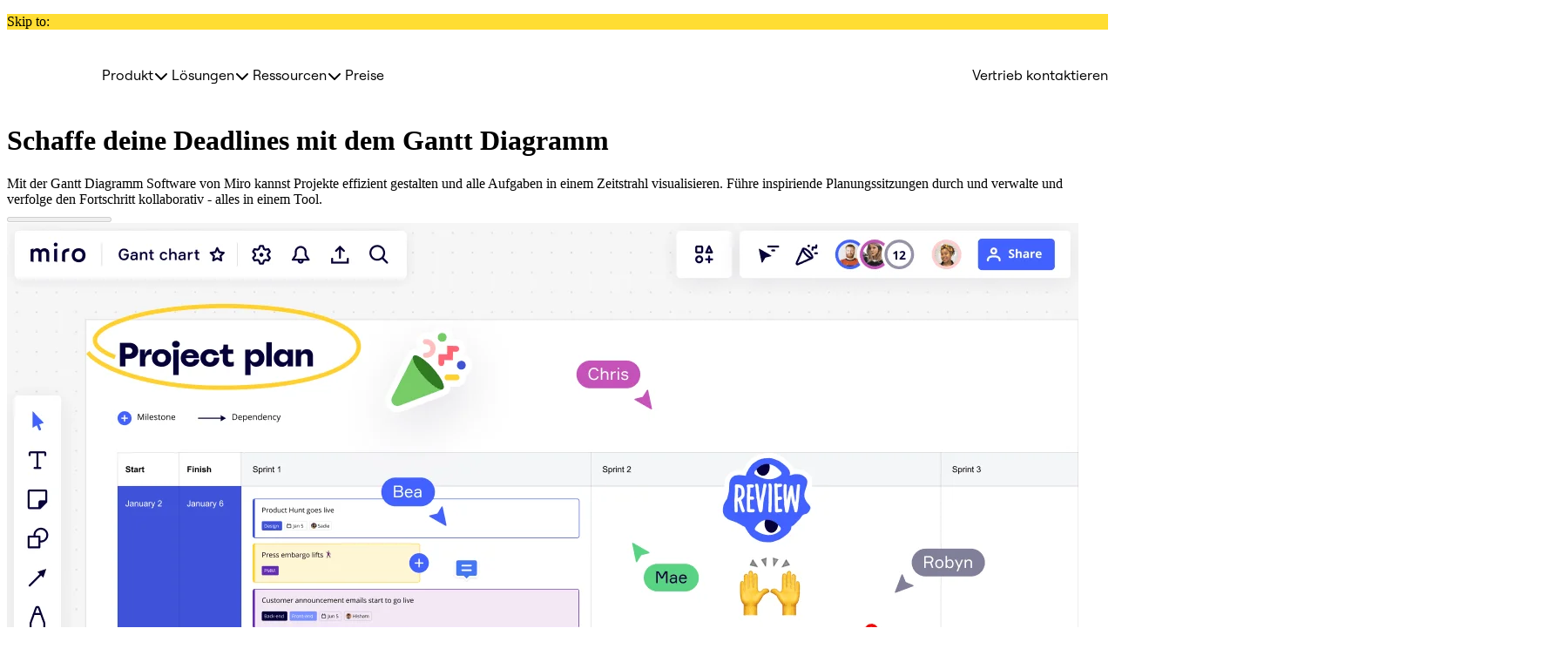

--- FILE ---
content_type: text/html; charset=utf-8
request_url: https://miro.com/de/strategische-planung/gantt-diagramm/
body_size: 61348
content:
<!DOCTYPE html><html lang="de" dir="ltr"><head><meta charSet="utf-8" data-next-head=""/><meta name="viewport" content="width=device-width" data-next-head=""/><title data-next-head="">Gantt Diagramm online erstellen | Miro</title><meta name="description" content="Erstelle ein online Gantt Diagramm mit Miro und steigere deine Produktivität. Setze Deadlines und Fristen und verbessere die Zusammenarbeit in deinem Team." data-next-head=""/><link rel="canonical" href="https://miro.com/de/strategische-planung/gantt-diagramm/" data-next-head=""/><link rel="alternate" href="https://miro.com/ar/strategic-planning/gantt-chart/" hrefLang="ar" data-next-head=""/><link rel="alternate" href="https://miro.com/da/strategic-planning/gantt-chart/" hrefLang="da" data-next-head=""/><link rel="alternate" href="https://miro.com/de/strategische-planung/gantt-diagramm/" hrefLang="de" data-next-head=""/><link rel="alternate" href="https://miro.com/strategic-planning/gantt-chart/" hrefLang="en" data-next-head=""/><link rel="alternate" href="https://miro.com/strategic-planning/gantt-chart/" hrefLang="x-default" data-next-head=""/><link rel="alternate" href="https://miro.com/es/planificacion-estrategica/diagrama-de-gantt/" hrefLang="es" data-next-head=""/><link rel="alternate" href="https://miro.com/fi/strategic-planning/gantt-chart/" hrefLang="fi" data-next-head=""/><link rel="alternate" href="https://miro.com/fr/planification-strategique/diagramme-de-gantt/" hrefLang="fr" data-next-head=""/><link rel="alternate" href="https://miro.com/it/pianificazione-strategica/diagramma-gantt/" hrefLang="it" data-next-head=""/><link rel="alternate" href="https://miro.com/ja/strategic-planning/gantt-chart/" hrefLang="ja" data-next-head=""/><link rel="alternate" href="https://miro.com/ko/strategic-planning/gantt-chart/" hrefLang="ko" data-next-head=""/><link rel="alternate" href="https://miro.com/nb/strategic-planning/gantt-chart/" hrefLang="nb" data-next-head=""/><link rel="alternate" href="https://miro.com/nl/strategic-planning/gantt-chart/" hrefLang="nl" data-next-head=""/><link rel="alternate" href="https://miro.com/pl/strategic-planning/gantt-chart/" hrefLang="pl" data-next-head=""/><link rel="alternate" href="https://miro.com/pt/planejamento-estrategico/grafico-gantt/" hrefLang="pt" data-next-head=""/><link rel="alternate" href="https://miro.com/ru/strategic-planning/gantt-chart/" hrefLang="ru" data-next-head=""/><link rel="alternate" href="https://miro.com/sv/strategic-planning/gantt-chart/" hrefLang="sv" data-next-head=""/><link rel="alternate" href="https://miro.com/th/strategic-planning/gantt-chart/" hrefLang="th" data-next-head=""/><link rel="alternate" href="https://miro.com/tr/strategic-planning/gantt-chart/" hrefLang="tr" data-next-head=""/><meta property="og:site_name" content="https://miro.com/" data-next-head=""/><meta property="og:type" content="website" data-next-head=""/><meta property="og:determiner" content="a" data-next-head=""/><meta property="og:title" content="Gantt Diagramm online erstellen | Miro" data-next-head=""/><meta property="og:description" content="Erstelle ein online Gantt Diagramm mit Miro und steigere deine Produktivität. Setze Deadlines und Fristen und verbessere die Zusammenarbeit in deinem Team." data-next-head=""/><meta property="og:image" content="https://mirostatic.com/website/1769086569622/assets/images/miro.png" data-next-head=""/><meta name="twitter:card" content="summary_large_image" data-next-head=""/><meta name="twitter:url" content="https://miro.com/" data-next-head=""/><meta name="twitter:title" content="Gantt Diagramm online erstellen | Miro" data-next-head=""/><meta name="twitter:description" content="Erstelle ein online Gantt Diagramm mit Miro und steigere deine Produktivität. Setze Deadlines und Fristen und verbessere die Zusammenarbeit in deinem Team." data-next-head=""/><meta name="twitter:image" content="https://mirostatic.com/website/1769086569622/assets/images/miro.png" data-next-head=""/><meta http-equiv="x-ua-compatible" content="ie=edge"/><meta http-equiv="Content-Type" content="text/html; charset=utf-8"/><meta name="norton-safeweb-site-verification" content="w9ld7s6-k1sgt064fgtd0onubirhhz5agmkbckiwizt-7qgsjt8za6wrfsby5kucji2vigd377lzy1i3q-3m5307wjol1jorjgttyu1qcuu5ddja7b37urwxv5koavm2"/><meta name="google-site-verification" content="WIon1vu5R2WfrHPhaNYKxsaWzrg9FDdXOvSyubpwmC8"/><meta name="p:domain_verify" content="30745bf19458c5941128bc515d405845"/><link rel="preconnect" href="https://images.ctfassets.net/" crossorigin="anonymous"/><link rel="dns-prefetch" href="https://images.ctfassets.net/"/><link rel="shortcut icon" href="https://mirostatic.com/website/1769086569622/assets/favicon.ico"/><noscript><link rel="stylesheet" href="https://mirostatic.com/website/1769086569622/assets/styles/one-trust-cookie-banner.css" type="text/css" media="screen"/></noscript><link rel="stylesheet" href="https://mirostatic.com/website/1769086569622/assets/styles/components-twig.css"/><script>globalThis.config_env = JSON.parse('{"NEXT_PUBLIC_FEATURE_FLAG_KEY":"QoFZgKza2g7SsIrwVd7wP0ikoeFLzAhw","NEXT_PUBLIC_LP_BUILDER_CONTENTFUL_PREVIEW_TOKEN":"9Y8FNE9ffucdjk1nwLObQ8WkbsPjkqdSrVHMjj0vArw","NEXT_PUBLIC_SENTRY_DSN":"https://967954a774f946f975ae17ad4da3097e@o881784.ingest.us.sentry.io/4509094117703681","NEXT_PUBLIC_SIGN_IN_SERVICE_URL":"https://svc.eu01.miro.com/api/sign-in","NEXT_PUBLIC_CHANGES_CONTENTFUL_PREVIEW_TOKEN":"XcoHbEPkdonEKUKo_FzVmr-HQUGiGeYqLNTL07nW_Co","NEXT_PUBLIC_CONTENT_HUB_CONTENTFUL_PREVIEW_TOKEN":"e1Z1buksJpX__U8uACezJX58JGE2GryPKW5pCxB1Pe8","NEXT_PUBLIC_WEBSITE_DATA_URL":"https://website-data-app-public.svc.miro.com/","NEXT_PUBLIC_CHANGES_CONTENTFUL_ACCESS_TOKEN":"-lqY2AWOIqmpfWeIlXKqHNScttdt2pLwNQpP-tlNIfk","NEXT_PUBLIC_SERVICE_VERSION":"2026.122.125609-7c9fb5","NEXT_PUBLIC_GOOGLE_CLIENT_ID":"1062019541050-8mvc17gv9c3ces694hq5k1h6uqio1cfn.apps.googleusercontent.com","NEXT_PUBLIC_SENTRY_ENABLED":"true","NEXT_PUBLIC_BILLING_AND_PAYMENTS":"https://svc.eu01.miro.com","NEXT_PUBLIC_ANALYTICS_EVENTHUB_AUTH":"dGQcphBu9zMNgc3hNep9F4wFVvzVI936","NEXT_PUBLIC_ANALYTICS_EVENTHUB_ENDPOINT":"https://eventhub.eu01.miro.com/api/stream","NEXT_PUBLIC_ANALYTICS_EVENTHUB_URL":"/static/vendor/segment.io.js","NEXT_PUBLIC_ANALYTICS_GTM_ID":"GTM-N5MCLT8","NEXT_PUBLIC_ANALYTICS_GTM_AUTH":"CBAK1gBBSfPGTh5B458efg","NEXT_PUBLIC_CHANGES_CONTENTFUL_SPACE":"udc161ufuk3a","NEXT_PUBLIC_CHANGES_CONTENTFUL_ENVIRONMENT":"master","NEXT_PUBLIC_API_BASE_PATH":"/miro-site-lp-build-api","NEXT_PUBLIC_CONTENT_HUB_ENVIRONMENT":"master","NEXT_PUBLIC_CONTENT_HUB_SPACE":"x3tur5ylnyf2","NEXT_PUBLIC_LP_BUILDER_CONTENTFUL_ENVIRONMENT":"master","NEXT_PUBLIC_LP_BUILDER_CONTENTFUL_SPACE":"w6r2i5d8q73s","NEXT_PUBLIC_SPLITIO_CLIENT_KEY":"[REDACTED SECRET]","NEXT_PUBLIC_ANALYTICS_EVENTHUB_EXIT_EVENT":"website_tab_exited","NEXT_PUBLIC_SERVICE_NAME":"website"}');</script><script id="https://miro.com/#org" type="application/ld+json">{"@context":"https://schema.org","@type":"Organization","@id":"https://miro.com/#org","name":"Miro","url":"https://miro.com","sameAs":["https://www.youtube.com/@MiroHQ","https://www.linkedin.com/company/mirohq/","https://twitter.com/MiroHQ","https://www.reddit.com/r/miro/"],"logo":{"@type":"ImageObject","@id":"https://miro.com/#logo","url":"https://mirostatic.com/website/1769086569622/assets/logo.svg","width":600,"height":60}}</script><link rel="preload" href="https://mirostatic.com/website/1769086569622/_next/static/media/682f8d1999b4b6d4-s.p.woff2" as="font" type="font/woff2" crossorigin="anonymous" data-next-font="size-adjust"/><link rel="preload" href="https://mirostatic.com/website/1769086569622/_next/static/media/80ff301407dffbe8-s.p.woff2" as="font" type="font/woff2" crossorigin="anonymous" data-next-font="size-adjust"/><link rel="preload" href="https://mirostatic.com/website/1769086569622/_next/static/media/2b8be627933a9586-s.p.woff2" as="font" type="font/woff2" crossorigin="anonymous" data-next-font="size-adjust"/><link rel="preload" href="https://mirostatic.com/website/1769086569622/_next/static/media/f8783467cccb7b8a-s.p.woff2" as="font" type="font/woff2" crossorigin="anonymous" data-next-font="size-adjust"/><link rel="preload" href="https://mirostatic.com/website/1769086569622/_next/static/media/1755441e3a2fa970-s.p.woff2" as="font" type="font/woff2" crossorigin="anonymous" data-next-font="size-adjust"/><link rel="preload" href="https://mirostatic.com/website/1769086569622/_next/static/css/a9e5abdcea837189.css" as="style"/><link rel="stylesheet" href="https://mirostatic.com/website/1769086569622/_next/static/css/a9e5abdcea837189.css" data-n-g=""/><link rel="preload" href="https://mirostatic.com/website/1769086569622/_next/static/css/d84f86bdfd6636a0.css" as="style"/><link rel="stylesheet" href="https://mirostatic.com/website/1769086569622/_next/static/css/d84f86bdfd6636a0.css" data-n-p=""/><link rel="preload" href="https://mirostatic.com/website/1769086569622/_next/static/css/a4fee4fb9b7643b1.css" as="style"/><link rel="stylesheet" href="https://mirostatic.com/website/1769086569622/_next/static/css/a4fee4fb9b7643b1.css"/><link rel="preload" href="https://mirostatic.com/website/1769086569622/_next/static/css/a55b591c5d32381b.css" as="style"/><link rel="stylesheet" href="https://mirostatic.com/website/1769086569622/_next/static/css/a55b591c5d32381b.css"/><noscript data-n-css=""></noscript><script defer="" nomodule="" src="https://mirostatic.com/website/1769086569622/_next/static/chunks/polyfills-42372ed130431b0a.js"></script><script src="https://mirostatic.com/website/services-provider-scripts/optanonWrapper.js" defer="" data-nscript="beforeInteractive"></script><script defer="" src="https://mirostatic.com/website/1769086569622/_next/static/chunks/5490.7fd6a897250030f9.js"></script><script defer="" src="https://mirostatic.com/website/1769086569622/_next/static/chunks/3214.5186f4faa373acf0.js"></script><script defer="" src="https://mirostatic.com/website/1769086569622/_next/static/chunks/218-ce6f3173d42d42b8.js"></script><script defer="" src="https://mirostatic.com/website/1769086569622/_next/static/chunks/9456-760ba9d94fa89222.js"></script><script defer="" src="https://mirostatic.com/website/1769086569622/_next/static/chunks/4797-3ef0ee860b1e6ba7.js"></script><script defer="" src="https://mirostatic.com/website/1769086569622/_next/static/chunks/3821-4358eea38cfa99b0.js"></script><script defer="" src="https://mirostatic.com/website/1769086569622/_next/static/chunks/4491-652e1898482130d3.js"></script><script defer="" src="https://mirostatic.com/website/1769086569622/_next/static/chunks/7295-5b9c28739e08cd42.js"></script><script defer="" src="https://mirostatic.com/website/1769086569622/_next/static/chunks/2039-49733da4b32328f4.js"></script><script defer="" src="https://mirostatic.com/website/1769086569622/_next/static/chunks/9899-0d36c2bdb9f13650.js"></script><script defer="" src="https://mirostatic.com/website/1769086569622/_next/static/chunks/1121-70d13f102b0ccf09.js"></script><script defer="" src="https://mirostatic.com/website/1769086569622/_next/static/chunks/7045.2adfb749cc1707a0.js"></script><script defer="" src="https://mirostatic.com/website/1769086569622/_next/static/chunks/1033-596b19f507840a61.js"></script><script defer="" src="https://mirostatic.com/website/1769086569622/_next/static/chunks/797-0354a3f2c2d4d195.js"></script><script defer="" src="https://mirostatic.com/website/1769086569622/_next/static/chunks/6051-ff874b2278f24a95.js"></script><script defer="" src="https://mirostatic.com/website/1769086569622/_next/static/chunks/1572.9eb44ae05ef4040a.js"></script><script defer="" src="https://mirostatic.com/website/1769086569622/_next/static/chunks/5436.a94690a93517bb3f.js"></script><script src="https://mirostatic.com/website/1769086569622/_next/static/chunks/webpack-3c8aacdb0a329bdc.js" defer=""></script><script src="https://mirostatic.com/website/1769086569622/_next/static/chunks/framework-c821e968e0dd106d.js" defer=""></script><script src="https://mirostatic.com/website/1769086569622/_next/static/chunks/main-223f11deb6c00d1e.js" defer=""></script><script src="https://mirostatic.com/website/1769086569622/_next/static/chunks/pages/_app-0e5e87c65ac9f4f3.js" defer=""></script><script src="https://mirostatic.com/website/1769086569622/_next/static/chunks/9517-d961db80ebdaf3da.js" defer=""></script><script src="https://mirostatic.com/website/1769086569622/_next/static/chunks/3856-a061d2fce67221f0.js" defer=""></script><script src="https://mirostatic.com/website/1769086569622/_next/static/chunks/6381-7aed356e190aee49.js" defer=""></script><script src="https://mirostatic.com/website/1769086569622/_next/static/chunks/426-8810ec0de1d4eb16.js" defer=""></script><script src="https://mirostatic.com/website/1769086569622/_next/static/chunks/8261-e385ae50685a0cc6.js" defer=""></script><script src="https://mirostatic.com/website/1769086569622/_next/static/chunks/7283-246d3ce29252a7f1.js" defer=""></script><script src="https://mirostatic.com/website/1769086569622/_next/static/chunks/561-0052906d08ccbe4d.js" defer=""></script><script src="https://mirostatic.com/website/1769086569622/_next/static/chunks/9349-1468cb9bf2930d21.js" defer=""></script><script src="https://mirostatic.com/website/1769086569622/_next/static/chunks/7629-c8b0f66d1dd0ac36.js" defer=""></script><script src="https://mirostatic.com/website/1769086569622/_next/static/chunks/9510-06b68229c242c321.js" defer=""></script><script src="https://mirostatic.com/website/1769086569622/_next/static/chunks/5629-0f4e32b5cf289019.js" defer=""></script><script src="https://mirostatic.com/website/1769086569622/_next/static/chunks/3002-60db2719cc79404b.js" defer=""></script><script src="https://mirostatic.com/website/1769086569622/_next/static/chunks/pages/%5Brollout%5D/lp-builder-pages/%5B%5B...slug%5D%5D-0f4c4463f44864ca.js" defer=""></script><script src="https://mirostatic.com/website/1769086569622/_next/static/website-mkpgkxcg/_buildManifest.js" defer=""></script><script src="https://mirostatic.com/website/1769086569622/_next/static/website-mkpgkxcg/_ssgManifest.js" defer=""></script><style data-styled="" data-styled-version="5.3.10"></style></head><body style="--tw-font-family-pro:var(--wcds-body-font-family);--tw-font-family-noto:var(--wcds-font-family-secondary)" class="page-77sZWVCM39vahq3sTYeEM4 __variable_d59472 __variable_0d9ee7"><div id="__next"><div><div><div style="--wcds-container-background-color:var(--section-colors-bg-section-color-1);background-color:var(--wcds-container-background-color)" class="position-relative p-0 container-fluid"><div class="position-relative visually-hidden-focusable container"><div class="py-150 row"><div class="d-inline-flex align-items-sm-center gap-200 col"><div class="d-block text-nowrap"><p class="p responsive">Skip to:</p></div><div class="d-flex d-sm-flex flex-column flex-sm-row gap-100 gap-sm-200"></div></div></div></div></div><nav class="tw:sr-only" aria-hidden="true" data-testid="semantic-seo-menu"><ul><li><span>Produkt</span><ul><li><span>Workspace für Innovation</span><ul><li><span>KI</span><ul><li><a href="https://miro.com/de/ai/ai-overview/" tabindex="-1">KI</a><ul><li><a href="https://miro.com/de/products/ai-workflows/" tabindex="-1">KI-Workflows</a></li><li><a href="https://miro.com/de/ai/your-ai/" tabindex="-1">Deine KI &amp; Wissen</a></li><li><a href="https://miro.com/de/ai/mcp/" tabindex="-1">MCP</a></li></ul></li></ul></li><li><span>Schnellere Produktentwicklung</span><ul><li><a href="https://miro.com/de/solutions/product-acceleration/" tabindex="-1">Mehr zur schnelleren Produktentwicklung</a></li><li><span>Produktmanagement</span><ul><li><a href="https://miro.com/de/products/prototypes/" tabindex="-1">Miro Prototypes</a></li><li><a href="https://miro.com/de/products/insights/" tabindex="-1">Miro Insights</a></li><li><a href="https://miro.com/de/products/roadmaps/" tabindex="-1">Miro Roadmaps</a></li></ul></li><li><span>Softwareentwicklung</span><ul><li><a href="https://miro.com/de/products/specs/" tabindex="-1">Miro Specs</a></li><li><a href="https://miro.com/de/products/technical-design/" tabindex="-1">Miro Technical Design</a></li><li><a href="https://miro.com/de/products/planning-delivery/" tabindex="-1">Miro Planning &amp; Delivery</a></li></ul></li><li><span>Design &amp; UX</span><ul><li><a href="https://miro.com/de/products/prototypes/" tabindex="-1">Miro Prototypes</a></li><li><a href="https://miro.com/de/products/customer-journeys/" tabindex="-1">Miro Journeys</a></li><li><a href="https://miro.com/de/products/design-workshops/" tabindex="-1">Miro Design Workshops</a></li></ul></li><li><span>Produktleitung &amp; operatives Geschäft</span><ul><li><a href="https://miro.com/de/products/goals/" tabindex="-1">Miro Goals</a></li><li><a href="https://miro.com/de/products/portfolios/" tabindex="-1">Miro Portfolios</a></li><li><a href="https://miro.com/de/products/roadmaps/" tabindex="-1">Miro Roadmaps</a></li><li><a href="https://miro.com/de/products/planning-delivery/" tabindex="-1">Miro Planning &amp; Delivery</a></li></ul></li></ul></li><li><span>Schnellere Geschäftsprozesse</span><ul><li><a href="https://miro.com/de/solutions/business-acceleration/" tabindex="-1">Mehr zu schnelleren Geschäftsprozessen</a><ul><li><a href="https://miro.com/de/solutions/leadership/" tabindex="-1">Geschäftsführung</a></li><li><a href="https://miro.com/de/solutions/business-operations/" tabindex="-1">Operatives Geschäft</a></li><li><a href="https://miro.com/de/solutions/customer-experience-design/" tabindex="-1">Customer Experience Design</a></li><li><a href="https://miro.com/de/solutions/digital-employee-experience/" tabindex="-1">Digitaler Arbeitsplatz</a></li></ul></li></ul></li><li><span>Plattform</span><ul><li><a href="https://miro.com/de/products/platform-overview/" tabindex="-1">Plattform-Übersicht</a><ul><li><a href="https://miro.com/de/ai/ai-overview/" tabindex="-1">AI</a></li><li><a href="https://miro.com/de/intelligent-canvas/" tabindex="-1">Intelligenter Canvas</a></li><li><a href="https://miro.com/de/ai/mcp/" tabindex="-1">MCP</a></li><li><a href="https://miro.com/de/products/engage/" tabindex="-1">Engage</a></li><li><a href="https://miro.com/de/capabilities/blueprints/" tabindex="-1">Blueprints</a></li><li><a href="https://miro.com/de/diagramming/" tabindex="-1">Diagramme</a></li><li><a href="https://miro.com/de/integrations/" tabindex="-1">Integrationen</a></li><li><a href="https://miro.com/de/capabilities/tables/" tabindex="-1">Tabellen</a></li><li><a href="https://miro.com/de/products/enterprise-guard/" tabindex="-1">Enterprise Guard</a></li><li><a href="Https://miro.com/capabilities/tables/#timelines" tabindex="-1">Zeitachse</a></li><li><a href="https://miro.com/de/enterprise-security/" tabindex="-1">Sicherheit</a></li><li><a href="https://miro.com/de/capabilities/kanban/" tabindex="-1">Kanban</a></li><li><a href="https://developers.miro.com/" tabindex="-1">Entwicklerplattform</a></li><li><a href="https://miro.com/de/capabilities/docs" tabindex="-1">Dokumente</a></li><li><a href="https://miro.com/de/app/" tabindex="-1">Apps herunterladen</a></li><li><a href="https://miro.com/de/capabilities/slides/" tabindex="-1">Präsentationen</a></li><li><a href="https://miro.com/de/capabilities/talktrack/" tabindex="-1">Talktrack</a></li></ul></li></ul></li></ul></li></ul></li><li><span>Lösungen</span><ul><li><span>Geschäftstransformation</span><ul><li><span>Strategische Initiativen</span><ul><li><a href="https://miro.com/de/ai-transformation/" tabindex="-1">KI-Transformation</a></li><li><a href="https://miro.com/de/agile/" tabindex="-1">Agile</a></li><li><a href="https://miro.com/de/solutions/digital-employee-experience/" tabindex="-1">Digital Employee Experience </a></li><li><a href="https://miro.com/de/cloud-transformation/" tabindex="-1">Cloud &amp; Softwaretransformation</a></li></ul></li><li><span>Branchen</span><ul><li><a href="https://miro.com/de/industries/saas/" tabindex="-1">Software</a></li><li><a href="https://miro.com/de/industries/professional-services/" tabindex="-1">Professionelle Dienstleistungen</a></li><li><a href="https://miro.com/de/industries/financial-services/" tabindex="-1">Finanzdienstleistungen</a></li><li><a href="https://miro.com/de/industries/manufacturing/" tabindex="-1">Fertigung</a></li><li><a href="https://miro.com/de/industries/retail/" tabindex="-1">Einzelhandel &amp; Verbrauchsgüter</a></li><li><a href="https://miro.com/de/industries/pharma/" tabindex="-1">Pharmaindustrie &amp; Life Science</a></li></ul></li><li><span>Unternehmensbereiche</span><ul><li><a href="https://miro.com/de/solutions/product-leadership/" tabindex="-1">Produkt- &amp; Softwareentwicklung­sleitung</a></li><li><a href="https://miro.com/de/solutions/product-management/" tabindex="-1">Produktmanagement</a></li><li><a href="https://miro.com/de/solutions/engineering/" tabindex="-1">Softwareentwicklung</a></li><li><a href="https://miro.com/de/solutions/design/" tabindex="-1">Design &amp; UX</a></li><li><a href="https://miro.com/de/solutions/marketing-acceleration/" tabindex="-1">Marketing</a></li><li><a href="https://miro.com/de/solutions/business-operations/" tabindex="-1">Operations </a></li><li><a href="https://miro.com/de/solutions/digital-transformation/" tabindex="-1">IT</a></li></ul></li><li><span>Unternehmenstyp</span><ul><li><a href="https://miro.com/de/enterprise/" tabindex="-1">Unternehmen</a></li><li><a href="https://miro.com/de/smb/" tabindex="-1">KMU</a></li><li><a href="https://miro.com/de/startups/" tabindex="-1">Startups</a></li></ul></li></ul></li></ul></li><li><span>Ressourcen</span><ul><li><span>Get great done – im Rekordtempo</span><ul><li><a href="https://miro.com/de/customers/" tabindex="-1">Erfolgsgeschichten</a></li><li><a href="https://miro.com/blog/de/" tabindex="-1">Blog</a></li><li><a href="https://miro.com/de/research/" tabindex="-1">Research Hub</a></li><li><a href="https://miro.com/de/whats-new/" tabindex="-1">Neu bei Miro</a></li><li><a href="https://miro.com/de/templates/" tabindex="-1">Vorlagen &amp; Miroverse</a></li><li><span>Support &amp; Lernen</span><ul><li><a href="https://academy.miro.com/" tabindex="-1">Academy</a></li><li><a href="https://help.miro.com/hc/de" tabindex="-1">Hilfecenter</a></li><li><a href="https://community.miro.com/events" tabindex="-1">Veranstaltungen</a></li><li><a href="https://miro.com/webinars/" tabindex="-1">Webinare</a></li><li><a href="https://community.miro.com/" tabindex="-1">Benutzerforum</a></li></ul></li><li><span>Partner &amp; Dienstleistungen</span><ul><li><a href="https://miro.com/de/enterprise/professional-services/" tabindex="-1">Miro Professional Services</a></li><li><a href="https://miro.com/partners/solution-partners/" tabindex="-1">Lösungspartner</a></li></ul></li></ul></li></ul></li><li><a href="https://miro.com/de/pricing/" tabindex="-1">Preise</a></li></ul></nav><div class="tw:top-0 tw:z-49 tw:sticky"><header class="tw:bg-white tw:shadow-sm tw:border-b tw:border-gray-200 tw:p-4 tw:z-51 tw:relative tw:h-[72px] tw:w-full tw:flex tw:items-center tw:box-border"><div class="tw:container-responsive tw:w-full"><div class="tw:flex"><div class="tw:mr-3 tw:flex tw:items-center tw:lg:hidden"><button data-testid="menu-icon" aria-label="Öffnen Menü" class="tw:px-1 tw:py-1 tw:rounded-md tw:text-primary tw:border-0 tw:bg-transparent tw:hover:bg-gray-500/5 tw:active:bg-gray-500/10" type="button" aria-haspopup="dialog" aria-expanded="false" aria-controls="radix-:R1hm6:" data-state="closed" data-slot="sheet-trigger"><svg class="tw:w-6 tw:h-6" fill="none" stroke="currentColor" viewBox="0 0 24 24"><path stroke-linecap="round" stroke-linejoin="round" stroke-width="2" d="M4 6h16M4 12h16M4 18h16"></path></svg></button></div><div class="tw:mr-6 tw:flex tw:items-center"><a data-tracking-id="top-navigation:logo" data-testid="logo-cta" title="Miro-Logo, Zur Startseite" aria-label="Miro-Logo, Zur Startseite" href="/index" class="tw:focus-ring tw:rounded-md"><svg width="109px" height="40px" viewBox="0 0 876 320" fill="none" xmlns="http://www.w3.org/2000/svg"><path d="M663.38 163.15V233.918H692.37V167.489C692.37 137.903 732.643 137.855 732.643 137.855V109.063C732.643 109.063 721.383 109.564 712.486 111.566C687.258 117.24 663.38 129.685 663.38 163.15Z" class="tw:fill-primary"></path><path d="M444.846 107.632C456.139 107.632 470.25 114.021 477.932 125.259C485.887 115.039 498.968 108.141 515.131 107.879C535.663 107.616 561.051 120.395 561.051 158.723V233.83H532.054V158.723C532.054 145.945 522.814 136.758 508.982 136.758C495.15 136.758 485.902 145.945 485.902 158.723V233.83H456.913V158.723C456.913 145.945 447.681 136.758 433.834 136.758C419.986 136.758 410.491 145.945 410.491 158.723V233.83H380V111.439H410.491V123.733C418.708 113.775 430.751 107.632 444.862 107.632H444.846Z" class="tw:fill-primary"></path><path d="M627.716 112.997V233.919H598.231V112.997H627.716Z" class="tw:fill-primary"></path><path d="M612.97 93.7575C622.06 93.7575 629.43 86.4245 629.43 77.3787C629.43 68.333 622.06 61 612.97 61C603.88 61 596.511 68.333 596.511 77.3787C596.511 86.4245 603.88 93.7575 612.97 93.7575Z" class="tw:fill-primary"></path><path d="M811.369 107.37C775.672 107.37 746.738 136.162 746.738 171.685C746.738 207.208 775.672 236 811.369 236C847.067 236 876 207.208 876 171.685C876 136.162 847.067 107.37 811.369 107.37ZM811.369 207.081C791.165 207.081 774.777 190.782 774.777 170.668C774.777 150.554 791.157 134.255 811.369 134.255C831.582 134.255 847.961 150.554 847.961 170.668C847.961 190.782 831.582 207.081 811.369 207.081Z" class="tw:fill-primary"></path><path d="M0 80C0 35.8172 35.8172 0 80 0H240C284.183 0 320 35.8172 320 80V240C320 284.183 284.183 320 240 320H80C35.8172 320 0 284.183 0 240V80Z" class="tw:fill-miro-yellow"></path><path fill-rule="evenodd" clip-rule="evenodd" d="M212.744 61H183.695L207.902 103.532L154.646 61H125.598L152.226 112.985L96.5488 61H67.5L96.5488 127.171L67.5 259.5H96.5488L152.226 117.718L125.598 259.5H154.646L207.902 108.265L183.695 259.5H212.744L266 94.0793L212.744 61Z" class="tw:fill-primary"></path></svg></a></div><div class="tw:hidden tw:lg:flex tw:items-center tw:space-x-3 tw:gap-4"><button class="tw:bg-transparent tw:border-none tw:flex-grow-1 tw:w-full tw:lg:w-auto tw:justify-between tw:lg:justify-center tw:gap-2 tw:whitespace-nowrap tw:rounded-md tw:text-base/6 tw:transition-all tw:shrink-0 tw:outline-none tw:font-family-pro tw:font-medium tw:focus-ring tw:no-underline tw:hover:bg-gray tw:active:bg-gray tw:text-black tw:cursor-pointer tw:text-left tw:flex tw:items-center tw:p-2 tw:pe-2 tw:lg:pe-1 tw:m-0" type="button" aria-haspopup="dialog" aria-expanded="false" aria-controls="radix-:Rbhm6:" data-state="closed" data-slot="sheet-trigger" data-testid="sheet-trigger"><div class="tw:flex tw:gap-2 tw:items-center tw:flex-grow-1"><div class="tw:flex-grow-1">Produkt</div><svg xmlns="http://www.w3.org/2000/svg" width="24" height="24" viewBox="0 0 24 24" fill="none" stroke="currentColor" stroke-width="2" stroke-linecap="round" stroke-linejoin="round" class="lucide lucide-chevron-right tw:w-5 tw:h-5 tw:flex tw:lg:hidden tw:relative tw:top-[1px] tw:rtl:rotate-180" aria-hidden="true"><path d="m9 18 6-6-6-6"></path></svg><svg xmlns="http://www.w3.org/2000/svg" width="24" height="24" viewBox="0 0 24 24" fill="none" stroke="currentColor" stroke-width="2" stroke-linecap="round" stroke-linejoin="round" class="lucide lucide-chevron-down tw:w-5 tw:h-5 tw:hidden tw:lg:flex tw:relative tw:top-[2px] tw:mr-[-3px] tw:left-[-3px]" aria-hidden="true"><path d="m6 9 6 6 6-6"></path></svg></div></button><button class="tw:bg-transparent tw:border-none tw:flex-grow-1 tw:w-full tw:lg:w-auto tw:justify-between tw:lg:justify-center tw:gap-2 tw:whitespace-nowrap tw:rounded-md tw:text-base/6 tw:transition-all tw:shrink-0 tw:outline-none tw:font-family-pro tw:font-medium tw:focus-ring tw:no-underline tw:hover:bg-gray tw:active:bg-gray tw:text-black tw:cursor-pointer tw:text-left tw:flex tw:items-center tw:p-2 tw:pe-2 tw:lg:pe-1 tw:m-0" type="button" aria-haspopup="dialog" aria-expanded="false" aria-controls="radix-:Rjhm6:" data-state="closed" data-slot="sheet-trigger" data-testid="sheet-trigger"><div class="tw:flex tw:gap-2 tw:items-center tw:flex-grow-1"><div class="tw:flex-grow-1">Lösungen</div><svg xmlns="http://www.w3.org/2000/svg" width="24" height="24" viewBox="0 0 24 24" fill="none" stroke="currentColor" stroke-width="2" stroke-linecap="round" stroke-linejoin="round" class="lucide lucide-chevron-right tw:w-5 tw:h-5 tw:flex tw:lg:hidden tw:relative tw:top-[1px] tw:rtl:rotate-180" aria-hidden="true"><path d="m9 18 6-6-6-6"></path></svg><svg xmlns="http://www.w3.org/2000/svg" width="24" height="24" viewBox="0 0 24 24" fill="none" stroke="currentColor" stroke-width="2" stroke-linecap="round" stroke-linejoin="round" class="lucide lucide-chevron-down tw:w-5 tw:h-5 tw:hidden tw:lg:flex tw:relative tw:top-[2px] tw:mr-[-3px] tw:left-[-3px]" aria-hidden="true"><path d="m6 9 6 6 6-6"></path></svg></div></button><button class="tw:bg-transparent tw:border-none tw:flex-grow-1 tw:w-full tw:lg:w-auto tw:justify-between tw:lg:justify-center tw:gap-2 tw:whitespace-nowrap tw:rounded-md tw:text-base/6 tw:transition-all tw:shrink-0 tw:outline-none tw:font-family-pro tw:font-medium tw:focus-ring tw:no-underline tw:hover:bg-gray tw:active:bg-gray tw:text-black tw:cursor-pointer tw:text-left tw:flex tw:items-center tw:p-2 tw:pe-2 tw:lg:pe-1 tw:m-0" type="button" aria-haspopup="dialog" aria-expanded="false" aria-controls="radix-:Rrhm6:" data-state="closed" data-slot="sheet-trigger" data-testid="sheet-trigger"><div class="tw:flex tw:gap-2 tw:items-center tw:flex-grow-1"><div class="tw:flex-grow-1">Ressourcen</div><svg xmlns="http://www.w3.org/2000/svg" width="24" height="24" viewBox="0 0 24 24" fill="none" stroke="currentColor" stroke-width="2" stroke-linecap="round" stroke-linejoin="round" class="lucide lucide-chevron-right tw:w-5 tw:h-5 tw:flex tw:lg:hidden tw:relative tw:top-[1px] tw:rtl:rotate-180" aria-hidden="true"><path d="m9 18 6-6-6-6"></path></svg><svg xmlns="http://www.w3.org/2000/svg" width="24" height="24" viewBox="0 0 24 24" fill="none" stroke="currentColor" stroke-width="2" stroke-linecap="round" stroke-linejoin="round" class="lucide lucide-chevron-down tw:w-5 tw:h-5 tw:hidden tw:lg:flex tw:relative tw:top-[2px] tw:mr-[-3px] tw:left-[-3px]" aria-hidden="true"><path d="m6 9 6 6 6-6"></path></svg></div></button><a data-tracking-id="top-navigation:pricing" class="tw:inline-flex tw:bg-transparent tw:border-none tw:flex-grow-1 tw:w-full tw:lg:w-auto tw:justify-between tw:lg:justify-center tw:items-center tw:gap-2 tw:whitespace-nowrap tw:rounded-md tw:text-base/6 tw:transition-all tw:shrink-0 tw:outline-none tw:font-family-pro tw:font-medium tw:focus-ring tw:p-2 tw:no-underline tw:hover:bg-gray tw:active:bg-gray tw:text-black tw:cursor-pointer tw:text-left" type="button" href="https://miro.com/de/pricing/">Preise</a></div><div class="tw:hidden tw:md:flex tw:ml-auto"><div class="tw:flex tw:w-full tw:md:w-auto  tw:flex-col tw:md:flex-row  tw:ml-auto tw:gap-3"><a data-tracking-id="top-navigation:contact-sales" class="tw:inline-flex tw:bg-transparent tw:border-none tw:flex-grow-1 tw:lg:w-auto tw:lg:justify-center tw:items-center tw:gap-2 tw:whitespace-nowrap tw:rounded-md tw:text-base/6 tw:transition-all tw:shrink-0 tw:outline-none tw:font-family-pro tw:font-medium tw:focus-ring tw:p-2 tw:no-underline tw:hover:bg-gray tw:active:bg-gray tw:text-black tw:cursor-pointer tw:text-left tw:justify-center tw:w-auto" type="button" href="https://miro.com/de/contact/vertrieb/">Vertrieb kontaktieren<!-- --> </a><div class="tw:w-full tw:md:w-auto tw:flex-col tw:md:flex-row tw:ml-auto tw:gap-3 tw:hidden"><a class="tw:inline-flex tw:items-center tw:justify-center tw:gap-2 tw:whitespace-nowrap tw:rounded-md tw:text-base/6 tw:transition-all tw:disabled:pointer-events-none tw:disabled:bg-none tw:disabled:text-gray-300 tw:shrink-0 tw:outline-none tw:font-family-noto tw:font-semibold tw:focus-ring tw:border tw:border-gray-300 tw:bg-transparent tw:text-primary tw:hover:bg-gray-500/5 tw:active:bg-gray-500/10 tw:hover:no-underline tw:px-3 tw:py-2 tw:no-underline" href="/de/login" data-tracking-id="top-navigation:login" data-slot="button">Anmelden</a><a class="tw:inline-flex tw:items-center tw:justify-center tw:gap-2 tw:whitespace-nowrap tw:rounded-md tw:text-base/6 tw:transition-all tw:disabled:pointer-events-none tw:disabled:bg-none tw:disabled:text-gray-300 tw:shrink-0 tw:outline-none tw:font-family-noto tw:font-semibold tw:focus-ring tw:border-none tw:text-white tw:bg-blue-500 tw:bg-linear-to-b tw:from-blue-400/40 tw:to-blue-400/0 tw:hover:bg-blue-550 tw:active:bg-blue-600 tw:hover:no-underline tw:px-3 tw:py-2 tw:no-underline" href="https://miro.com/de/signup/" data-tracking-id="top-navigation:signup" data-slot="button">Kostenlos registrieren</a></div><a class="tw:items-center tw:justify-center tw:gap-2 tw:whitespace-nowrap tw:rounded-md tw:text-base/6 tw:transition-all tw:disabled:pointer-events-none tw:disabled:bg-none tw:disabled:text-gray-300 tw:shrink-0 tw:outline-none tw:font-family-noto tw:font-semibold tw:focus-ring tw:border-none tw:text-white tw:bg-blue-500 tw:bg-linear-to-b tw:from-blue-400/40 tw:to-blue-400/0 tw:hover:bg-blue-550 tw:active:bg-blue-600 tw:hover:no-underline tw:px-3 tw:py-2 tw:hidden tw:no-underline" href="https://miro.com/app/dashboard/" data-tracking-id="top-navigation:go-to-dashboard" data-slot="button">Zum Dashboard</a></div><div class="tw:hidden"></div></div></div></div></header></div><div class="common-styles_container__KXqIP"><main id="main-content" data-skip-link="Main content"><div data-section-id="N" data-contentful-entry-id="entry-0" data-contentful-field-id="heroSection" class="position-relative pt-b800 mb-c1600 container"><div class="flex-row align-items-center justify-content-center text-center text-lg-start d-flex gy-300 gy-sm-300 gy-md-300 gy-lg-0 gy-xl-0 gy-xxl-0 row"><div class="col-xl-5 col-lg-6 col-sm-10 col-12"><div class="pe-lg-600 pe-xl-0"><div class="gap-300 gap-md-400 gap-lg-600 flex-column row"><div class="col-lg-12"><div data-module-id="o" class="gap-200 gap-md-300 flex-column row"><div class="col-12"><h1 class="d-inline h1"><span class="staggered-item">Schaffe deine Deadlines mit dem Gantt Diagramm</span></h1></div><div class="col-12"><div class="text-secondary p"><span class="v2-lead text-v2-secondary staggered-item">Mit der Gantt Diagramm Software von Miro kannst Projekte effizient gestalten und alle Aufgaben in einem Zeitstrahl visualisieren. Führe inspiriende Planungssitzungen durch und verwalte und verfolge den Fortschritt kollaborativ - alles in einem Tool.</span></div></div></div></div><div class="gap-300 staggered-item d-inline-flex justify-content-center justify-content-lg-start flex-wrap col"><button type="button" disabled="" style="width:120px" tabindex="-1" class="placeholder btn btn-primary"></button></div></div></div></div><div class="mt-lg-0 staggered-item mt-400 offset-xl-1 col-lg-6 col-md-10 col-12"><div class="bg-section-5 h-100 border-rounded-xl overflow-hidden" data-testid="media-background"><div class="fade w-100 show"><div data-testid="media" data-media-type="image" class="position-relative ratio border-rounded border-rounded-xl bg-section-3 overflow-hidden rounded-top-start-0 rounded-top-end-0 rounded-bottom-start-0 rounded-bottom-end-0 rounded-top-start-sm-0 rounded-top-end-sm-0 rounded-bottom-start-sm-0 rounded-bottom-end-sm-0 rounded-top-start-md-0 rounded-top-end-md-0 rounded-bottom-start-md-0 rounded-bottom-end-md-0 rounded-top-start-lg-0 rounded-top-end-lg-0 rounded-bottom-start-lg-0 rounded-bottom-end-lg-0 rounded-top-start-xl-0 rounded-top-end-xl-0 rounded-bottom-start-xl-0 rounded-bottom-end-xl-0 rounded-top-start-xxl-0 rounded-top-end-xxl-0 rounded-bottom-start-xxl-0 rounded-bottom-end-xxl-0" style="--wcds-aspect-ratio:71.70731707317073%"><img data-testid="media-image" alt="Projektplan Miro" loading="lazy" width="1230" height="882" decoding="async" data-nimg="1" style="color:transparent;object-fit:cover" srcSet="https://images.ctfassets.net/w6r2i5d8q73s/1ayZdWbInmqhAxI093PJF2/31b382efd8049f166246cc86aa09e660/gantt-chart-hero-xxl-sub-use-case.png?fm=webp&amp;q=75 1x, https://images.ctfassets.net/w6r2i5d8q73s/1ayZdWbInmqhAxI093PJF2/31b382efd8049f166246cc86aa09e660/gantt-chart-hero-xxl-sub-use-case.png?fm=webp&amp;q=75 2x" src="https://images.ctfassets.net/w6r2i5d8q73s/1ayZdWbInmqhAxI093PJF2/31b382efd8049f166246cc86aa09e660/gantt-chart-hero-xxl-sub-use-case.png?fm=webp&amp;q=75"/></div></div></div></div></div></div><div style="--wcds-container-background-color:var(--body-color-body-primary);background-color:var(--wcds-container-background-color)" data-contentful-entry-id="entry-1" data-contentful-field-id="socialProofSection" data-section-id="p" class="position-relative overflow-hidden p-0 mb-c1600 container-fluid"><div class="pb-100 position-relative mx-md-300 mx-n300 mx-md-0"><div style="opacity:1" class="gap-900 ticker d-flex flex-nowrap overflow-hidden position-relative ticker-horizontal"><div class="d-flex p-0 mx-150 ticker-row gap-1200 my-250 row-1"><img alt="accenture.svg" loading="lazy" width="128" height="48" decoding="async" data-nimg="1" style="color:transparent" src="https://images.ctfassets.net/w6r2i5d8q73s/7qqYuOhg1XTnQgadkFNiAI/4ccc945909c01ae4f801ecad10f0bf61/accenture.svg"/><img alt="bumble.svg" loading="lazy" width="128" height="48" decoding="async" data-nimg="1" style="color:transparent" src="https://images.ctfassets.net/w6r2i5d8q73s/BhL17cEmDGUPTio403hVd/f5b4b37f3d18d356bdfcf0e441322e34/bumble.svg"/><img alt="delloite.svg" loading="lazy" width="128" height="48" decoding="async" data-nimg="1" style="color:transparent" src="https://images.ctfassets.net/w6r2i5d8q73s/438pyocvf5kV5oXCP6magW/6d8b17095a730118af06c6056ae53d7e/delloite.svg"/><img alt="docusign.svg" loading="lazy" width="128" height="48" decoding="async" data-nimg="1" style="color:transparent" src="https://images.ctfassets.net/w6r2i5d8q73s/6lBp4DlhJZaNlGqoNdEXsp/4f8e2437c0c54ede8f38e6550382f310/docusign.svg"/><img alt="contentful.svg" loading="lazy" width="128" height="48" decoding="async" data-nimg="1" style="color:transparent" src="https://images.ctfassets.net/w6r2i5d8q73s/19qFNu9U2mSevNXUtiPBfN/1ac215d9995bfcba45f7cf461302820a/contentful.svg"/><img alt="asos.svg" loading="lazy" width="128" height="48" decoding="async" data-nimg="1" style="color:transparent" src="https://images.ctfassets.net/w6r2i5d8q73s/8y8TUx9LpVRKbqukOcZC2/9a5321a69701fde64514dd201e3bc992/asos.svg"/><img alt="pepsico.svg" loading="lazy" width="128" height="48" decoding="async" data-nimg="1" style="color:transparent" src="https://images.ctfassets.net/w6r2i5d8q73s/6EFWQKfOYbpTv43Hm84p0t/600efe08eea24d50568e0ec41ce19c07/pepsico.svg"/><img alt="hanes.svg" loading="lazy" width="128" height="48" decoding="async" data-nimg="1" style="color:transparent" src="https://images.ctfassets.net/w6r2i5d8q73s/gBX7PH3LqE6V8twqr2OOw/4fa7020f3152a0695c3a53dc050f31cd/hanes.svg"/><img alt="hewlett packard.svg" loading="lazy" width="128" height="48" decoding="async" data-nimg="1" style="color:transparent" src="https://images.ctfassets.net/w6r2i5d8q73s/5sxr5YBvnv2JVPyQhzGUEr/f75d9d3bf08c75ba52070cd085f96d14/hewlett_packard.svg"/><img alt="dropbox.svg" loading="lazy" width="128" height="48" decoding="async" data-nimg="1" style="color:transparent" src="https://images.ctfassets.net/w6r2i5d8q73s/3wvKK3Upra0CHNnMkDqNhd/737d1b75c2b2e6cc481c179f78b50687/dropbox.svg"/><img alt="macys.svg" loading="lazy" width="128" height="48" decoding="async" data-nimg="1" style="color:transparent" src="https://images.ctfassets.net/w6r2i5d8q73s/7r3aM4IuiXRmsiIc77h2qK/dd1f9862bcbe74d39635b9465be9945e/macys.svg"/><img alt="liberty mutual.svg" loading="lazy" width="128" height="48" decoding="async" data-nimg="1" style="color:transparent" src="https://images.ctfassets.net/w6r2i5d8q73s/1QagzRLW8o5mSryN9qN4KX/9c62612ee95f570382bfe4248924468f/liberty_mutual.svg"/><img alt="total.svg" loading="lazy" width="128" height="48" decoding="async" data-nimg="1" style="color:transparent" src="https://images.ctfassets.net/w6r2i5d8q73s/1nlToYxzQ6hq8RtTZB0e7n/75c6243dcfcbf465bdeee5b13d6a6a92/total.svg"/><img alt="whirlpool.svg" loading="lazy" width="128" height="48" decoding="async" data-nimg="1" style="color:transparent" src="https://images.ctfassets.net/w6r2i5d8q73s/pJfdnxHOM7YsJlmNyhuBv/ec04483e170ae6df33fd4d314a5dbb60/whirlpool.svg"/><img alt="ubisoft.svg" loading="lazy" width="128" height="48" decoding="async" data-nimg="1" style="color:transparent" src="https://images.ctfassets.net/w6r2i5d8q73s/3YZJ2vkIzuHgZJO2Dcxh5e/5666399b331fd03327d027121ae5d85a/ubisoft.svg"/><img alt="walt disney.svg" loading="lazy" width="128" height="48" decoding="async" data-nimg="1" style="color:transparent" src="https://images.ctfassets.net/w6r2i5d8q73s/3QprsUQUW3jUrdMAwddn2H/d8b341c01c25147c0a56b0f52b6b1443/walt_disney.svg"/><img alt="yamaha.svg" loading="lazy" width="128" height="48" decoding="async" data-nimg="1" style="color:transparent" src="https://images.ctfassets.net/w6r2i5d8q73s/BtJIlcUVfpe9jzMmMKYqm/45e20b86be185bc049ad0e5138a51f55/yamaha.svg"/><img alt="wp engine.svg" loading="lazy" width="128" height="48" decoding="async" data-nimg="1" style="color:transparent" src="https://images.ctfassets.net/w6r2i5d8q73s/4fxqUuWzZ1g7YMh8EFyf64/5054f2a6c219e0c3f6dca9bb5f4ed91b/wp_engine.svg"/></div><div class="d-flex p-0 mx-150 ticker-row gap-1200 my-250 row-1"><img alt="accenture.svg" loading="lazy" width="128" height="48" decoding="async" data-nimg="1" style="color:transparent" src="https://images.ctfassets.net/w6r2i5d8q73s/7qqYuOhg1XTnQgadkFNiAI/4ccc945909c01ae4f801ecad10f0bf61/accenture.svg"/><img alt="bumble.svg" loading="lazy" width="128" height="48" decoding="async" data-nimg="1" style="color:transparent" src="https://images.ctfassets.net/w6r2i5d8q73s/BhL17cEmDGUPTio403hVd/f5b4b37f3d18d356bdfcf0e441322e34/bumble.svg"/><img alt="delloite.svg" loading="lazy" width="128" height="48" decoding="async" data-nimg="1" style="color:transparent" src="https://images.ctfassets.net/w6r2i5d8q73s/438pyocvf5kV5oXCP6magW/6d8b17095a730118af06c6056ae53d7e/delloite.svg"/><img alt="docusign.svg" loading="lazy" width="128" height="48" decoding="async" data-nimg="1" style="color:transparent" src="https://images.ctfassets.net/w6r2i5d8q73s/6lBp4DlhJZaNlGqoNdEXsp/4f8e2437c0c54ede8f38e6550382f310/docusign.svg"/><img alt="contentful.svg" loading="lazy" width="128" height="48" decoding="async" data-nimg="1" style="color:transparent" src="https://images.ctfassets.net/w6r2i5d8q73s/19qFNu9U2mSevNXUtiPBfN/1ac215d9995bfcba45f7cf461302820a/contentful.svg"/><img alt="asos.svg" loading="lazy" width="128" height="48" decoding="async" data-nimg="1" style="color:transparent" src="https://images.ctfassets.net/w6r2i5d8q73s/8y8TUx9LpVRKbqukOcZC2/9a5321a69701fde64514dd201e3bc992/asos.svg"/><img alt="pepsico.svg" loading="lazy" width="128" height="48" decoding="async" data-nimg="1" style="color:transparent" src="https://images.ctfassets.net/w6r2i5d8q73s/6EFWQKfOYbpTv43Hm84p0t/600efe08eea24d50568e0ec41ce19c07/pepsico.svg"/><img alt="hanes.svg" loading="lazy" width="128" height="48" decoding="async" data-nimg="1" style="color:transparent" src="https://images.ctfassets.net/w6r2i5d8q73s/gBX7PH3LqE6V8twqr2OOw/4fa7020f3152a0695c3a53dc050f31cd/hanes.svg"/><img alt="hewlett packard.svg" loading="lazy" width="128" height="48" decoding="async" data-nimg="1" style="color:transparent" src="https://images.ctfassets.net/w6r2i5d8q73s/5sxr5YBvnv2JVPyQhzGUEr/f75d9d3bf08c75ba52070cd085f96d14/hewlett_packard.svg"/><img alt="dropbox.svg" loading="lazy" width="128" height="48" decoding="async" data-nimg="1" style="color:transparent" src="https://images.ctfassets.net/w6r2i5d8q73s/3wvKK3Upra0CHNnMkDqNhd/737d1b75c2b2e6cc481c179f78b50687/dropbox.svg"/><img alt="macys.svg" loading="lazy" width="128" height="48" decoding="async" data-nimg="1" style="color:transparent" src="https://images.ctfassets.net/w6r2i5d8q73s/7r3aM4IuiXRmsiIc77h2qK/dd1f9862bcbe74d39635b9465be9945e/macys.svg"/><img alt="liberty mutual.svg" loading="lazy" width="128" height="48" decoding="async" data-nimg="1" style="color:transparent" src="https://images.ctfassets.net/w6r2i5d8q73s/1QagzRLW8o5mSryN9qN4KX/9c62612ee95f570382bfe4248924468f/liberty_mutual.svg"/><img alt="total.svg" loading="lazy" width="128" height="48" decoding="async" data-nimg="1" style="color:transparent" src="https://images.ctfassets.net/w6r2i5d8q73s/1nlToYxzQ6hq8RtTZB0e7n/75c6243dcfcbf465bdeee5b13d6a6a92/total.svg"/><img alt="whirlpool.svg" loading="lazy" width="128" height="48" decoding="async" data-nimg="1" style="color:transparent" src="https://images.ctfassets.net/w6r2i5d8q73s/pJfdnxHOM7YsJlmNyhuBv/ec04483e170ae6df33fd4d314a5dbb60/whirlpool.svg"/><img alt="ubisoft.svg" loading="lazy" width="128" height="48" decoding="async" data-nimg="1" style="color:transparent" src="https://images.ctfassets.net/w6r2i5d8q73s/3YZJ2vkIzuHgZJO2Dcxh5e/5666399b331fd03327d027121ae5d85a/ubisoft.svg"/><img alt="walt disney.svg" loading="lazy" width="128" height="48" decoding="async" data-nimg="1" style="color:transparent" src="https://images.ctfassets.net/w6r2i5d8q73s/3QprsUQUW3jUrdMAwddn2H/d8b341c01c25147c0a56b0f52b6b1443/walt_disney.svg"/><img alt="yamaha.svg" loading="lazy" width="128" height="48" decoding="async" data-nimg="1" style="color:transparent" src="https://images.ctfassets.net/w6r2i5d8q73s/BtJIlcUVfpe9jzMmMKYqm/45e20b86be185bc049ad0e5138a51f55/yamaha.svg"/><img alt="wp engine.svg" loading="lazy" width="128" height="48" decoding="async" data-nimg="1" style="color:transparent" src="https://images.ctfassets.net/w6r2i5d8q73s/4fxqUuWzZ1g7YMh8EFyf64/5054f2a6c219e0c3f6dca9bb5f4ed91b/wp_engine.svg"/></div></div></div></div><div data-contentful-entry-id="entry-2" data-contentful-field-id="subHeroSection" data-section-id="m" class="position-relative pb-2400 container"><div class="gy-200 gy-lg-600 justify-content-around flex-column align-items-center justify-content-center text-center text-lg-center row"><div class="col-lg-8 col-md-10 col-12"><div data-module-id="o" class="gap-200 row"><div class="col-12"><h2 class="d-inline h3">Ein einfaches Gantt Diagramm Tool
</h2></div><div class="col-12"><div class="text-secondary p">Das unendliche Board von Miro ermöglicht es dir, ein <a target="_blank" href="https://miro.com/de/strategische-planung/gantt-diagramm/"><span tabindex="-1">Gantt Diagramm</span></a> mit wenigen Klicks online zu erstellen. 
Beginne mit einer vorgefertigten Vorlage oder erstelle ein Gantt-Diagramm von Grund auf mithilfe der robusten Projektmanagement-Funktionen von Miro.</div></div><div class="col"><div class="d-inline-flex flex-column flex-lg-row align-items-center gap-300 mt-200 col"><button type="button" disabled="" style="width:120px" tabindex="-1" class="placeholder btn btn-primary"></button></div></div></div></div><div class="col-lg-8 col-md-10 col-12"><div data-testid="media" data-media-type="image" class="position-relative ratio border-rounded border-rounded-xl bg-section-3" style="--wcds-aspect-ratio:75%"><img data-testid="media-image" alt="Projekt Plan Miro Board" loading="lazy" width="1792" height="1344" decoding="async" data-nimg="1" style="color:transparent;object-fit:contain" srcSet="https://images.ctfassets.net/w6r2i5d8q73s/2k2YkSsAr5OuUluNbzWDfp/aca529157423b60376f7c9ca2c93465a/gantt-chart-xxl-sub-use-case.png?fm=webp&amp;q=75 1x, https://images.ctfassets.net/w6r2i5d8q73s/2k2YkSsAr5OuUluNbzWDfp/aca529157423b60376f7c9ca2c93465a/gantt-chart-xxl-sub-use-case.png?fm=webp&amp;q=75 2x" src="https://images.ctfassets.net/w6r2i5d8q73s/2k2YkSsAr5OuUluNbzWDfp/aca529157423b60376f7c9ca2c93465a/gantt-chart-xxl-sub-use-case.png?fm=webp&amp;q=75"/></div></div></div></div><div data-section-id="f" data-contentful-entry-id="entry-4" data-contentful-field-id="featuresSection" class="position-relative mb-c2400 container"><div class="row"><div class="pb-b800 col-xxl-5 col-xl-6 col-md-7 col-sm-8 col-12"><div data-module-id="o" class="gap-200 gap-md-300 flex-column row"><div class="col-12"><h2 class="d-inline">Miro als Tool für Gantt Diagramm</h2></div></div></div></div><div class="d-flex gy-400 row"><div class="d-flex flex-column gap-400 col-md-5 col-sm-10 col-12 offset-md-0"><div data-testid="media" data-media-type="image" class="position-relative ratio ratio-1x1" style="width:128px;height:128px"><img data-testid="media-image" alt="Brainstorm" loading="lazy" width="160" height="160" decoding="async" data-nimg="1" style="color:transparent;object-fit:contain" src="https://images.ctfassets.net/w6r2i5d8q73s/1hv1C9FfoExaNsHuk8bNSC/ddb435846176d71ed321c3a9d0a36c01/brainstorm.svg"/></div><div data-module-id="o" class="gap-200 row"><div class="col-12"><h4 class="d-inline">Projektmanagement leicht gemacht
</h4></div><div class="col-12"><div class="text-secondary p">Verwandle dein Board in deine Projektzentrale. Halte Ideen, Dateien, Daten und Diskussionen an einem Ort zusammen. Organisiere und verfolge Projekte, von täglichen Aufgaben bis hin zu strategischen Initiativen, und lerne, wie du ein Gantt-Diagramm direkt auf dem Board erstellen kannst.
</div></div></div></div><div class="d-flex flex-column gap-400 col-md-5 col-sm-10 col-12 offset-md-1"><div data-testid="media" data-media-type="image" class="position-relative ratio ratio-1x1" style="width:128px;height:128px"><img data-testid="media-image" alt="categorization" loading="lazy" width="160" height="160" decoding="async" data-nimg="1" style="color:transparent;object-fit:contain" src="https://images.ctfassets.net/w6r2i5d8q73s/6fsNYsL7oQd7DwICcMqYoS/5e0c0ac220c99092fe52ba15075735f7/categorization.svg"/></div><div data-module-id="o" class="gap-200 row"><div class="col-12"><h4 class="d-inline">Zusammenarbeit, die funktioniert
</h4></div><div class="col-12"><div class="text-secondary p">Lade das gesamte Team zur Zusammenarbeit ein. Weise Aufgaben zu, teile Inspirationen und brainstorme in Echtzeit oder asynchron. Mit dem Gantt-Diagramm Tool von Miro kannst du nahtlos mit anderen im gleichen Raum zusammenarbeiten, egal wo oder wann du arbeitest.
</div></div></div></div><div class="d-flex flex-column gap-400 col-md-5 col-sm-10 col-12 offset-md-0"><div data-testid="media" data-media-type="image" class="position-relative ratio ratio-1x1" style="width:128px;height:128px"><img data-testid="media-image" alt="papers" loading="lazy" width="160" height="160" decoding="async" data-nimg="1" style="color:transparent;object-fit:contain" src="https://images.ctfassets.net/w6r2i5d8q73s/3aDlui62ggOP5sEUnyuPgb/a6706fb01b4f03dd1528c2cface6e163/papers.svg"/></div><div data-module-id="o" class="gap-200 row"><div class="col-12"><h4 class="d-inline">Diagramm Magie
</h4></div><div class="col-12"><div class="text-secondary p">Erspare dir das lästige Wechseln zwischen verschiedenen Tools für die Zusammenarbeit, und hake alle wichtigen Punkte deines Diagrammprozesses ab. Verwende die integrierte Mermaid App, um in wenigen Minuten ein Gantt-Diagramm zu erstellen, oder wähle unsere vorgefertigte Vorlage, um loszulegen.
</div></div></div></div><div class="d-flex flex-column gap-400 col-md-5 col-sm-10 col-12 offset-md-1"><div data-testid="media" data-media-type="image" class="position-relative ratio ratio-1x1" style="width:128px;height:128px"><img data-testid="media-image" alt="collaboration" loading="lazy" width="160" height="160" decoding="async" data-nimg="1" style="color:transparent;object-fit:contain" src="https://images.ctfassets.net/w6r2i5d8q73s/2YRWiwcNUH7Z7fEZ6D0uen/c81b66f6bca0505bb70093b70a227c3b/collaboration.svg"/></div><div data-module-id="o" class="gap-200 row"><div class="col-12"><h4 class="d-inline">Stärke dein agiles Team
</h4></div><div class="col-12"><div class="text-secondary p">Schaffe eine Kultur des Vertrauens und der Transparenz durch Sichtbarkeit und Einbeziehung mit der kollaborativen Plattform von Miro. Maximiere die Ressourcen- und Zeiteffizienz, indem du Projekte mit einem Gantt-Diagramme Tool verwaltest, der für unvoreingenommene Schätzungen und bessere Ergebnisse sorgt.
</div></div></div></div><div class="d-flex flex-column gap-400 col-md-5 col-sm-10 col-12 offset-md-0"><div data-testid="media" data-media-type="image" class="position-relative ratio ratio-1x1" style="width:128px;height:128px"><img data-testid="media-image" alt="Diagrams-always-up-to-date_icon_1x1" loading="lazy" width="160" height="160" decoding="async" data-nimg="1" style="color:transparent;object-fit:contain" src="https://images.ctfassets.net/w6r2i5d8q73s/5an0TPZwCJS5xXdyXxnds6/8e98871b10413678dba22b52d57d277c/Diagrams-always-up-to-date_icon_1x1.svg"/></div><div data-module-id="o" class="gap-200 row"><div class="col-12"><h4 class="d-inline">Leite dynamische Sitzungen
</h4></div><div class="col-12"><div class="text-secondary p">Hole dir Zustimmung der Stakeholder*innen und trefft endgültige Entscheidungen gemeinsam. Nutze die Timer-Funktion, um bessere Feedback Sitzungen durchzuführen, und erstelle ein Gantt-Diagramm, das allen Beteiligten hilft, auf dieselben Ziele hinzuarbeiten.
</div></div></div></div><div class="d-flex flex-column gap-400 col-md-5 col-sm-10 col-12 offset-md-1"><div data-testid="media" data-media-type="image" class="position-relative ratio ratio-1x1" style="width:128px;height:128px"><img data-testid="media-image" alt="Custom-integrations_icon_1x1" loading="lazy" width="160" height="160" decoding="async" data-nimg="1" style="color:transparent;object-fit:contain" src="https://images.ctfassets.net/w6r2i5d8q73s/12TMgUpwQCLJkoMFbyXpPS/17429b8313f1ea4e38abebab4fc3ec8b/Custom-integrations_icon_1x1.svg"/></div><div data-module-id="o" class="gap-200 row"><div class="col-12"><h4 class="d-inline">Arbeite mit deinen Lieblingstools
</h4></div><div class="col-12"><div class="text-secondary p">Die vielen Integrationen von Miro machen es einfacher, aktuelle Informationen aus Anwendungen wie Jira, G Suite, Salesforce und anderen direkt in dein Board zu ziehen. Erstelle online ein Gantt-Diagramm mit allem, was du brauchst, und bringe dein Team schnell auf den neuesten Stand.
</div></div></div></div></div></div><div data-contentful-entry-id="entry-5" data-contentful-field-id="integrationsSection" data-section-id="m" class="position-relative container"><div class="gy-200 gy-lg-600 justify-content-around flex-row align-items-center justify-content-center text-center text-lg-start row"><div class="pe-md-600 pe-xl-1600 col-md-6 col-12"><div data-module-id="o" class="gap-200 row"><div class="col-12"><h2 class="d-inline h3">Integration mit deinen Lieblingstools

</h2></div><div class="col-12"><div class="text-secondary p">Ideen, Inspiration und Informationen auf einen Blick. Visualisiere Marketingkampagnen und Informationen über Kunden und potentielle Neukunden, um Maßnahmen zu ergreifen, und verfolge Aufgaben und Status Updates für das Team.

</div></div><div class="col"><div class="d-inline-flex flex-column flex-lg-row align-items-center gap-300 mt-200 col"><button type="button" disabled="" style="width:120px" tabindex="-1" class="placeholder btn btn-primary"></button><a class="link link-anchor" target="_blank" href="/de/templates/strategische-planung/" placeholder=""><span class="d-inline-block text-truncate">Jetzt starten</span></a></div></div></div></div><div class="col-md-6 col-12"><div data-testid="media" data-media-type="image" class="position-relative ratio border-rounded border-rounded-xl bg-section-3" style="--wcds-aspect-ratio:66.66666666666666%"><img data-testid="media-image" alt="150-plus-apps-and-integrations_image_EN_standard_3_2" loading="lazy" width="1596" height="1064" decoding="async" data-nimg="1" style="color:transparent;object-fit:contain" srcSet="https://images.ctfassets.net/w6r2i5d8q73s/eukCg0rlZwALnsTen1Klb/eea90c6d6033a86287277af3e30585b8/agile_retrospective_product-image_02_EN_standard_3_2.png?fm=webp&amp;q=75 1x, https://images.ctfassets.net/w6r2i5d8q73s/eukCg0rlZwALnsTen1Klb/eea90c6d6033a86287277af3e30585b8/agile_retrospective_product-image_02_EN_standard_3_2.png?fm=webp&amp;q=75 2x" src="https://images.ctfassets.net/w6r2i5d8q73s/eukCg0rlZwALnsTen1Klb/eea90c6d6033a86287277af3e30585b8/agile_retrospective_product-image_02_EN_standard_3_2.png?fm=webp&amp;q=75"/></div></div></div></div><div data-contentful-entry-id="entry-6" data-contentful-field-id="templatesCarouselSection" title="Relevante Vorlagen" body="" cta="[object Object]" data-section-id="u" data-testid="text-set-cta-card-carousel" class="position-relative m-0 p-0 overflow-hidden mb-c1600 container-fluid"><div class="position-relative d-flex flex-column gap-400 gap-md-600 py-b800 container"><div class="d-flex gap-400 gap-sm-0 row"><div class="col-xxl-5 col-xl-6 col-lg-6 col-md-7 col-sm-8 col-12"><div data-module-id="o" class="gap-200 gap-md-300 flex-column row"><div class="col-12"><h2 class="d-inline h2">Relevante Vorlagen</h2></div><div class="col"><a class="link link-anchor" target="_self" href="/de/templates/"><span class="d-inline-block text-truncate">300+ Vorlagen ansehen</span><svg xmlns="http://www.w3.org/2000/svg" width="1em" height="1em" fill="none" viewBox="0 0 25 24" aria-hidden="true" class="icon icon-size-inherit"><path stroke="currentColor" stroke-linecap="round" stroke-width="1.5" d="M21 12h-17m10.59-7 7 7-7 7" style="vector-effect:non-scaling-stroke"></path><path stroke="currentColor" stroke-width="2" d="M1 0v.0001" style="vector-effect:non-scaling-stroke"></path></svg></a></div></div></div><div class="d-flex ms-auto justify-content-start justify-content-sm-end align-self-end col"><div class="gap-200 d-flex"><span><button type="button" disabled="" class="icon-btn icon-btn-light icon-size-sm btn btn-none"><svg xmlns="http://www.w3.org/2000/svg" width="1em" height="1em" fill="none" viewBox="0 0 24 24" class="icon-btn-icon icon icon-size-300"><path stroke="currentColor" stroke-linecap="round" stroke-width="1.5" d="M21 12h-17m6.41-7-7 7 7 7" style="vector-effect:non-scaling-stroke"></path><path stroke="currentColor" stroke-width="2" d="M12 12v.0001" style="vector-effect:non-scaling-stroke"></path></svg></button></span><span><button type="button" class="icon-btn icon-btn-light icon-size-sm btn btn-none"><svg xmlns="http://www.w3.org/2000/svg" width="1em" height="1em" fill="none" viewBox="0 0 25 24" class="icon-btn-icon icon icon-size-300"><path stroke="currentColor" stroke-linecap="round" stroke-width="1.5" d="M21 12h-17m10.59-7 7 7-7 7" style="vector-effect:non-scaling-stroke"></path><path stroke="currentColor" stroke-width="2" d="M1 0v.0001" style="vector-effect:non-scaling-stroke"></path></svg></button></span></div></div></div><div class="row"><div class="position-relative col"><div class="carousel-container" style="transform:translateX(0%)"><div data-module-id="f" class="d-flex col-12 cursor-pointer card-with-hover-animation  card"><div class="d-flex flex-column justify-content-between border-0 p-300 pb-400 card-body" style="flex:1 1 0"><div class="h-100 gap-300 flex-column row"><div class="col"><div class="d-flex flex-column gap-200 row"><div class="col"><a class="link link-anchor text-wrap text-decoration-none link-expand-click-area" target="_self" href="/de/templates/gantt-chart/"><span class="d-inline-block text-truncate"><h3 class="d-inline h4">Gantt Diagramm Vorlage</h3></span></a></div><div class="col"><div class="p">Behalte den Überblick über deine Aufgaben und bringe dein Projekt voran.</div></div></div></div><div class="d-flex align-items-end col"><div class="link"><span>Mehr erfahren</span><svg xmlns="http://www.w3.org/2000/svg" width="1em" height="1em" fill="none" viewBox="0 0 25 24" class="icon icon-size-inherit"><path stroke="currentColor" stroke-linecap="round" stroke-width="1.5" d="M21 12h-17m10.59-7 7 7-7 7" style="vector-effect:non-scaling-stroke"></path><path stroke="currentColor" stroke-width="2" d="M1 0v.0001" style="vector-effect:non-scaling-stroke"></path></svg></div></div></div></div></div><div data-module-id="f" class="d-flex col-12 cursor-pointer card-with-hover-animation  card"><div class="d-flex flex-column justify-content-between border-0 p-300 pb-400 card-body" style="flex:1 1 0"><div class="h-100 gap-300 flex-column row"><div class="col"><div class="d-flex flex-column gap-200 row"><div class="col"><a class="link link-anchor text-wrap text-decoration-none link-expand-click-area" target="_self" href="/de/templates/burndown-chart/"><span class="d-inline-block text-truncate"><h3 class="d-inline h4">Burndown Chart Vorlage

</h3></span></a></div><div class="col"><div class="p">Unterstütze dein agiles Team bei Produktivität und Fortschritten.

</div></div></div></div><div class="d-flex align-items-end col"><div class="link"><span>Mehr erfahren</span><svg xmlns="http://www.w3.org/2000/svg" width="1em" height="1em" fill="none" viewBox="0 0 25 24" class="icon icon-size-inherit"><path stroke="currentColor" stroke-linecap="round" stroke-width="1.5" d="M21 12h-17m10.59-7 7 7-7 7" style="vector-effect:non-scaling-stroke"></path><path stroke="currentColor" stroke-width="2" d="M1 0v.0001" style="vector-effect:non-scaling-stroke"></path></svg></div></div></div></div></div><div data-module-id="f" class="d-flex col-12 cursor-pointer card-with-hover-animation  card"><div class="d-flex flex-column justify-content-between border-0 p-300 pb-400 card-body" style="flex:1 1 0"><div class="h-100 gap-300 flex-column row"><div class="col"><div class="d-flex flex-column gap-200 row"><div class="col"><a class="link link-anchor text-wrap text-decoration-none link-expand-click-area" target="_self" href="/de/templates/kommunikationsplan/"><span class="d-inline-block text-truncate"><h3 class="d-inline h4">Kommunikationsplan Vorlage</h3></span></a></div><div class="col"><div class="p">Übermittle deiner Zielgruppe eine klare, effektive Botschaft.
</div></div></div></div><div class="d-flex align-items-end col"><div class="link"><span>Mehr erfahren</span><svg xmlns="http://www.w3.org/2000/svg" width="1em" height="1em" fill="none" viewBox="0 0 25 24" class="icon icon-size-inherit"><path stroke="currentColor" stroke-linecap="round" stroke-width="1.5" d="M21 12h-17m10.59-7 7 7-7 7" style="vector-effect:non-scaling-stroke"></path><path stroke="currentColor" stroke-width="2" d="M1 0v.0001" style="vector-effect:non-scaling-stroke"></path></svg></div></div></div></div></div><div data-module-id="f" class="d-flex col-12 cursor-pointer card-with-hover-animation  card"><div class="d-flex flex-column justify-content-between border-0 p-300 pb-400 card-body" style="flex:1 1 0"><div class="h-100 gap-300 flex-column row"><div class="col"><div class="d-flex flex-column gap-200 row"><div class="col"><a class="link link-anchor text-wrap text-decoration-none link-expand-click-area" target="_self" href="/de/templates/projektcharta/"><span class="d-inline-block text-truncate"><h3 class="d-inline h4">Projektcharta Vorlage</h3></span></a></div><div class="col"><div class="p">Erläutere die Kernziele, den Umfang, die Teammitglieder und Details</div></div></div></div><div class="d-flex align-items-end col"><div class="link"><span>Mehr erfahren</span><svg xmlns="http://www.w3.org/2000/svg" width="1em" height="1em" fill="none" viewBox="0 0 25 24" class="icon icon-size-inherit"><path stroke="currentColor" stroke-linecap="round" stroke-width="1.5" d="M21 12h-17m10.59-7 7 7-7 7" style="vector-effect:non-scaling-stroke"></path><path stroke="currentColor" stroke-width="2" d="M1 0v.0001" style="vector-effect:non-scaling-stroke"></path></svg></div></div></div></div></div></div></div></div></div></div><script type="application/ld+json">{"@context":"https://schema.org","@type":"HowTo","step":[{"@type":"HowToStep","name":"Lege einen Zeitrahmen fest\n\n","text":"Nachdem du die Schritte und Leistungen deines Projekts festgelegt hast, lege Start- und Enddaten fest und füge Gantt-Diagramm Fristen hinzu. Weise den Verantwortlichen Aufgaben zu und stelle sicher, dass alle zu deinem Board eingeladen sind.\n\n"},{"@type":"HowToStep","name":"Füge Abhängigkeiten hinzu\n\n","text":"Erstelle ein Gantt-Diagramm, das deutlich zeigt, wie Aufgaben miteinander verbunden sind. Zeichne Abhängigkeitslinien zwischen Aufgaben, so dass du Engpässe und andere  Anforderungen schnell visualisieren kannst.\n\n"},{"@type":"HowToStep","name":"Füge Meilensteine hinzu und wiederhole\n\n","text":"Feiere Erfolge und markiere sie als Meilensteine in deinem Gantt-Diagramm. Achte darauf, dass sie auf dem neuesten Stand sind und wiederhole diese, wenn sich die Strategie ändert.\n\n"}],"image":{"@type":"ImageObject","url":"//images.ctfassets.net/w6r2i5d8q73s/ciXYCbqHvbnu8cxuSncZF/9b5848cf3e1bc0573c5d3fc077443555/gantt-chart-how-to-xxl-sub-use-case.png"}}</script><div data-section-id="M" data-contentful-entry-id="entry-8" data-contentful-field-id="howToSection" class="position-relative text-set-collapsible-cta-media-module_text-set-collapsible-cta-media-wrapper__gY5uC pe-lg-0 container"><div class="p-0 mt-0 me-lg-0 text-set-collapsible-cta-media-module_text-set-collapsible-cta-media-wrapper__gY5uC row"><div class="d-flex flex-column gap-150 mt-lg-0 mb-lg-300 gap-lg-250 mb-lg-150 col-lg-6 col-12"><div data-module-id="o" class="gap-200 mt-lg-300 pe-lg-400 pe-xl-600 row"><div class="col-12"><h2 class="d-inline h3">So erstellst du ein Gantt Diagramm</h2></div></div><div class="pe-lg-400 pe-xl-600"><div class="collapsible-module_collapsible-wrapper__RwJye collapsible collapsible-expanded collapsible-no-top-border collapsible-enable-close-on-body py-300" data-testid="collapsible-wrapper"><div class="collapsible-module_collapsible-wrapper__RwJye d-flex flex-column align-items-center"><div class="collapsible-title d-flex align-items-center justify-content-between w-100 gap-300 pe-50" data-testid="collapsible-title"><h3 class="d-inline h5 mb-0 d-inline-flex align-items-center gap-100">1. Lege einen Zeitrahmen fest

</h3><a class="link link-anchor collapsible-icon disable pe-none" target="_self" aria-label="icon chevron down" role="button" tabindex="0" href="#"><svg xmlns="http://www.w3.org/2000/svg" width="1em" height="1em" fill="none" viewBox="0 0 24 24" aria-hidden="true" class="icon icon-size-300"><path stroke="currentColor" stroke-linecap="round" stroke-width="1.5" d="m6 9.5 6 6 6-6" style="vector-effect:non-scaling-stroke"></path><path stroke="currentColor" stroke-width="2" d="M12 14.9999v.0001" style="vector-effect:non-scaling-stroke"></path></svg></a></div><div class="w-100 collapse show" data-testid="collapsible-content"><div class="pt-150 p"><div class="text-secondary pe-300 p">Nachdem du die Schritte und Leistungen deines Projekts festgelegt hast, lege Start- und Enddaten fest und füge Gantt-Diagramm Fristen hinzu. Weise den Verantwortlichen Aufgaben zu und stelle sicher, dass alle zu deinem Board eingeladen sind.

</div></div><div class="d-block d-lg-none mb-300"><div class="ps-250 pt-250 px-sm-600 pt-sm-600 px-md-800 pt-md-600 ps-lg-1200 pe-lg-0 py-lg-300 d-lg-flex align-items-lg-center ps-xl-800 pe-xl-0 py-xl-300 ps-xxl-1400 py-xxl-1400 h-100 border-rounded-xl overflow-hidden" data-testid="media-background"><div class="fade w-100 show"><div data-testid="media" data-media-type="image" class="position-relative ratio overflow-hidden rounded-top-start-200 rounded-top-end-0 rounded-bottom-start-0 rounded-bottom-end-0 rounded-top-start-sm-200 rounded-top-end-sm-200 rounded-bottom-start-sm-0 rounded-bottom-end-sm-0 rounded-top-start-md-200 rounded-top-end-md-200 rounded-bottom-start-md-0 rounded-bottom-end-md-0 rounded-top-start-lg-200 rounded-top-end-lg-0 rounded-bottom-start-lg-200 rounded-bottom-end-lg-0 rounded-top-start-xl-200 rounded-top-end-xl-0 rounded-bottom-start-xl-200 rounded-bottom-end-xl-0 rounded-top-start-xxl-200 rounded-top-end-xxl-0 rounded-bottom-start-xxl-200 rounded-bottom-end-xxl-0" style="--wcds-aspect-ratio:99.2526158445441%"><img data-testid="media-image" alt="" loading="lazy" width="1338" height="1328" decoding="async" data-nimg="1" style="color:transparent;object-fit:contain" srcSet="https://images.ctfassets.net/w6r2i5d8q73s/ciXYCbqHvbnu8cxuSncZF/9b5848cf3e1bc0573c5d3fc077443555/gantt-chart-how-to-xxl-sub-use-case.png?fm=webp&amp;q=75 1x, https://images.ctfassets.net/w6r2i5d8q73s/ciXYCbqHvbnu8cxuSncZF/9b5848cf3e1bc0573c5d3fc077443555/gantt-chart-how-to-xxl-sub-use-case.png?fm=webp&amp;q=75 2x" src="https://images.ctfassets.net/w6r2i5d8q73s/ciXYCbqHvbnu8cxuSncZF/9b5848cf3e1bc0573c5d3fc077443555/gantt-chart-how-to-xxl-sub-use-case.png?fm=webp&amp;q=75"/></div></div></div></div></div></div></div><div class="collapsible-module_collapsible-wrapper__RwJye collapsible cursor-pointer collapsible-no-top-border collapsible-enable-close-on-body py-300" data-testid="collapsible-wrapper"><div class="collapsible-module_collapsible-wrapper__RwJye d-flex flex-column align-items-center"><div class="collapsible-title d-flex align-items-center justify-content-between w-100 gap-300 pe-50 cursor-pointer" data-testid="collapsible-title"><h3 class="d-inline h5 mb-0 d-inline-flex align-items-center gap-100">2. Füge Abhängigkeiten hinzu

</h3><a class="link link-anchor collapsible-icon" target="_self" aria-label="icon chevron down" role="button" tabindex="0" href="#"><svg xmlns="http://www.w3.org/2000/svg" width="1em" height="1em" fill="none" viewBox="0 0 24 24" aria-hidden="true" class="icon icon-size-300"><path stroke="currentColor" stroke-linecap="round" stroke-width="1.5" d="m6 9.5 6 6 6-6" style="vector-effect:non-scaling-stroke"></path><path stroke="currentColor" stroke-width="2" d="M12 14.9999v.0001" style="vector-effect:non-scaling-stroke"></path></svg></a></div><div class="w-100 collapse" data-testid="collapsible-content"><div class="pt-150 p"><div class="text-secondary pe-300 p">Erstelle ein Gantt-Diagramm, das deutlich zeigt, wie Aufgaben miteinander verbunden sind. Zeichne Abhängigkeitslinien zwischen Aufgaben, so dass du Engpässe und andere  Anforderungen schnell visualisieren kannst.

</div></div></div></div></div><div class="collapsible-module_collapsible-wrapper__RwJye collapsible cursor-pointer collapsible-no-top-border collapsible-no-bottom-border collapsible-enable-close-on-body py-300" data-testid="collapsible-wrapper"><div class="collapsible-module_collapsible-wrapper__RwJye d-flex flex-column align-items-center"><div class="collapsible-title d-flex align-items-center justify-content-between w-100 gap-300 pe-50 cursor-pointer" data-testid="collapsible-title"><h3 class="d-inline h5 mb-0 d-inline-flex align-items-center gap-100">3. Füge Meilensteine hinzu und wiederhole

</h3><a class="link link-anchor collapsible-icon" target="_self" aria-label="icon chevron down" role="button" tabindex="0" href="#"><svg xmlns="http://www.w3.org/2000/svg" width="1em" height="1em" fill="none" viewBox="0 0 24 24" aria-hidden="true" class="icon icon-size-300"><path stroke="currentColor" stroke-linecap="round" stroke-width="1.5" d="m6 9.5 6 6 6-6" style="vector-effect:non-scaling-stroke"></path><path stroke="currentColor" stroke-width="2" d="M12 14.9999v.0001" style="vector-effect:non-scaling-stroke"></path></svg></a></div><div class="w-100 collapse" data-testid="collapsible-content"><div class="pt-150 p"><div class="text-secondary pe-300 p">Feiere Erfolge und markiere sie als Meilensteine in deinem Gantt-Diagramm. Achte darauf, dass sie auf dem neuesten Stand sind und wiederhole diese, wenn sich die Strategie ändert.

</div></div></div></div></div></div><a role="link" tabindex="0" href="/de/templates/gantt-chart/" target="_self" class="btn-secondary-stroke btn btn-secondary btn-lg"><div class="">Starte mit der Vorlage</div></a></div><div class="col-lg-6 col-12"><div class="d-none d-lg-block h-100 ms-xl-n50 pe-xl-150"><div class="ps-250 pt-250 px-sm-600 pt-sm-600 px-md-800 pt-md-600 ps-lg-1200 pe-lg-0 py-lg-300 d-lg-flex align-items-lg-center ps-xl-800 pe-xl-0 py-xl-300 ps-xxl-1400 py-xxl-1400 h-100 border-rounded-xl overflow-hidden" data-testid="media-background"><div class="fade w-100 show"><div data-testid="media" data-media-type="image" class="position-relative ratio overflow-hidden rounded-top-start-200 rounded-top-end-0 rounded-bottom-start-0 rounded-bottom-end-0 rounded-top-start-sm-200 rounded-top-end-sm-200 rounded-bottom-start-sm-0 rounded-bottom-end-sm-0 rounded-top-start-md-200 rounded-top-end-md-200 rounded-bottom-start-md-0 rounded-bottom-end-md-0 rounded-top-start-lg-200 rounded-top-end-lg-0 rounded-bottom-start-lg-200 rounded-bottom-end-lg-0 rounded-top-start-xl-200 rounded-top-end-xl-0 rounded-bottom-start-xl-200 rounded-bottom-end-xl-0 rounded-top-start-xxl-200 rounded-top-end-xxl-0 rounded-bottom-start-xxl-200 rounded-bottom-end-xxl-0" style="--wcds-aspect-ratio:99.2526158445441%"><img data-testid="media-image" alt="" loading="lazy" width="1338" height="1328" decoding="async" data-nimg="1" style="color:transparent;object-fit:contain" srcSet="https://images.ctfassets.net/w6r2i5d8q73s/ciXYCbqHvbnu8cxuSncZF/9b5848cf3e1bc0573c5d3fc077443555/gantt-chart-how-to-xxl-sub-use-case.png?fm=webp&amp;q=75 1x, https://images.ctfassets.net/w6r2i5d8q73s/ciXYCbqHvbnu8cxuSncZF/9b5848cf3e1bc0573c5d3fc077443555/gantt-chart-how-to-xxl-sub-use-case.png?fm=webp&amp;q=75 2x" src="https://images.ctfassets.net/w6r2i5d8q73s/ciXYCbqHvbnu8cxuSncZF/9b5848cf3e1bc0573c5d3fc077443555/gantt-chart-how-to-xxl-sub-use-case.png?fm=webp&amp;q=75"/></div></div></div></div></div></div></div><script type="application/ld+json">{"@context":"https://schema.org","@type":"FAQPage","mainEntity":[{"@type":"Question","name":"Welches Tool eignet sich am besten für Gantt Diagramme?","acceptedAnswer":{"@type":"Answer","text":"Es gibt viele Tools zur Online Erstellung von Gantt Diagrammen. Wenn du nach einer kollaborativen, einfach zu bedienenden Plattform suchst, auf der du dein Gantt-Diagramm schnell mit deinem Team teilen kannst, ist Miro das perfekte Gantt Diagramm Tool. Teste es kostenlos und sieh, ob es für dich funktioniert. \n\n\n"}},{"@type":"Question","name":"Wie erstelle ich ein benutzerdefiniertes Gantt Diagramm?","acceptedAnswer":{"@type":"Answer","text":"Wähle zunächst entweder unsere vorgefertigte Vorlage aus oder erstelle dein Gantt-Diagramm von Grund auf mit den Diagrammwerkzeugen von Miro. Um es an deine Bedürfnisse anzupassen, füge deine Projektaufgaben, den Zeitplan und die Aufgabendauer hinzu. Kennzeichne die Aufgaben farblich nach Abteilung oder Empfänger*in und weisen diese den jeweiligen Beteiligten zu. Mit dem Gantt-Diagramm Programm von Miro ist es einfach, Farben und Schriftarten zu bearbeiten und das Layout deines Diagramms anzupassen.\n\n\n"}},{"@type":"Question","name":"Wie präsentiere ich mein Gantt Diagramm?","acceptedAnswer":{"@type":"Answer","text":"Wenn du Miro verwendest, kannst du deine Präsentation und dein Gantt-Diagramm auf demselben Board erstellen. Stelle sicher, dass  du dein Gantt-Diagramm in den richtigen Präsentationsrahmen einfügst. Wenn du andere Präsentationstools verwendest, lade dein Gantt-Diagramm als Bild oder PDF-Datei herunter.\n\n"}}]}</script><div data-contentful-entry-id="entry-10" data-contentful-field-id="faqSection" class="position-relative mb-c1600 container"><div class="row"><div class="text-start text-lg-start pe-md-300 col-lg-4 col-12"><div data-module-id="o" class="gap-200 gap-md-300 mb-300 row"><div class="col-12"><h2 class="d-inline h2">FAQs Gantt Diagramm
</h2></div></div></div><div class="ps-md-300 ps-lg-400 col-lg-8 col-12"><div class="mb-400"><div class="row gy-200 mx-0 accordion"><div class="px-0 accordion-item-expanded accordion-item"><div class="d-flex align-items-center justify-content-between p-300 bg-none cursor-pointer gap-200"><div class="d-flex gap-100 align-items-center"><h3 class="d-inline display-6 m-0"><strong>Welches Tool eignet sich am besten für Gantt Diagramme?</strong></h3></div><div class="p-100 accordion-icon d-flex justify-content-center align-items-center rounded-circle"><svg xmlns="http://www.w3.org/2000/svg" width="1em" height="1em" fill="none" viewBox="0 0 24 24" class="icon icon-size-300"><path stroke="currentColor" stroke-linecap="round" stroke-width="1.5" d="M6 12h12" style="vector-effect:non-scaling-stroke"></path><path stroke="currentColor" stroke-width="2" d="M12 12v.0001" style="vector-effect:non-scaling-stroke"></path></svg></div></div><div class="accordion-collapse collapse show"><div><div class="px-300 text-secondary pb-300 p">Es gibt viele Tools zur Online Erstellung von Gantt Diagrammen. Wenn du nach einer kollaborativen, einfach zu bedienenden Plattform suchst, auf der du dein Gantt-Diagramm schnell mit deinem Team teilen kannst, ist Miro das perfekte Gantt Diagramm Tool. Teste es kostenlos und sieh, ob es für dich funktioniert. 


</div></div></div></div><div class="px-0 accordion-item"><div class="d-flex align-items-center justify-content-between p-300 bg-none cursor-pointer gap-200"><div class="d-flex gap-100 align-items-center"><h3 class="d-inline display-6 m-0"><strong>Wie erstelle ich ein benutzerdefiniertes Gantt Diagramm?</strong></h3></div><div class="p-100 accordion-icon d-flex justify-content-center align-items-center rounded-circle"><svg xmlns="http://www.w3.org/2000/svg" width="1em" height="1em" fill="none" viewBox="0 0 24 24" class="icon icon-size-300"><path stroke="currentColor" stroke-linecap="round" stroke-width="1.5" d="M5 12h14m-7-7v14" style="vector-effect:non-scaling-stroke"></path><path stroke="currentColor" stroke-width="2" d="M12 12v.0001" style="vector-effect:non-scaling-stroke"></path></svg></div></div><div class="accordion-collapse collapse"><div><div class="px-300 text-secondary pb-300 p">Wähle zunächst entweder unsere vorgefertigte Vorlage aus oder erstelle dein Gantt-Diagramm von Grund auf mit den Diagrammwerkzeugen von Miro. Um es an deine Bedürfnisse anzupassen, füge deine Projektaufgaben, den Zeitplan und die Aufgabendauer hinzu. Kennzeichne die Aufgaben farblich nach Abteilung oder Empfänger*in und weisen diese den jeweiligen Beteiligten zu. Mit dem Gantt-Diagramm Programm von Miro ist es einfach, Farben und Schriftarten zu bearbeiten und das Layout deines Diagramms anzupassen.


</div></div></div></div><div class="px-0 accordion-item"><div class="d-flex align-items-center justify-content-between p-300 bg-none cursor-pointer gap-200"><div class="d-flex gap-100 align-items-center"><h3 class="d-inline display-6 m-0"><strong>Wie präsentiere ich mein Gantt Diagramm?</strong></h3></div><div class="p-100 accordion-icon d-flex justify-content-center align-items-center rounded-circle"><svg xmlns="http://www.w3.org/2000/svg" width="1em" height="1em" fill="none" viewBox="0 0 24 24" class="icon icon-size-300"><path stroke="currentColor" stroke-linecap="round" stroke-width="1.5" d="M5 12h14m-7-7v14" style="vector-effect:non-scaling-stroke"></path><path stroke="currentColor" stroke-width="2" d="M12 12v.0001" style="vector-effect:non-scaling-stroke"></path></svg></div></div><div class="accordion-collapse collapse"><div><div class="px-300 text-secondary pb-300 p">Wenn du Miro verwendest, kannst du deine Präsentation und dein Gantt-Diagramm auf demselben Board erstellen. Stelle sicher, dass  du dein Gantt-Diagramm in den richtigen Präsentationsrahmen einfügst. Wenn du andere Präsentationstools verwendest, lade dein Gantt-Diagramm als Bild oder PDF-Datei herunter.

</div></div></div></div></div></div></div></div></div><div data-contentful-entry-id="entry-11" data-contentful-field-id="readMoreSection" title="Entdecke mehr" cardGroupAlignment="start" data-section-id="u" data-testid="text-set-cta-card-carousel" class="position-relative m-0 p-0 overflow-hidden mb-c1600 container-fluid"><div class="position-relative d-flex flex-column gap-400 gap-md-600 py-b800 container"><div class="d-flex gap-400 gap-sm-0 row"><div class="col-xxl-5 col-xl-6 col-lg-6 col-md-7 col-sm-8 col-12"><div data-module-id="o" class="gap-200 gap-md-300 flex-column row"><div class="col-12"><h2 class="d-inline h2">Entdecke mehr</h2></div></div></div><div class="d-flex ms-auto justify-content-start justify-content-sm-end align-self-end col"><div class="gap-200 d-flex"><span><button type="button" disabled="" class="icon-btn icon-btn-light icon-size-sm btn btn-none"><svg xmlns="http://www.w3.org/2000/svg" width="1em" height="1em" fill="none" viewBox="0 0 24 24" class="icon-btn-icon icon icon-size-300"><path stroke="currentColor" stroke-linecap="round" stroke-width="1.5" d="M21 12h-17m6.41-7-7 7 7 7" style="vector-effect:non-scaling-stroke"></path><path stroke="currentColor" stroke-width="2" d="M12 12v.0001" style="vector-effect:non-scaling-stroke"></path></svg></button></span><span><button type="button" class="icon-btn icon-btn-light icon-size-sm btn btn-none"><svg xmlns="http://www.w3.org/2000/svg" width="1em" height="1em" fill="none" viewBox="0 0 25 24" class="icon-btn-icon icon icon-size-300"><path stroke="currentColor" stroke-linecap="round" stroke-width="1.5" d="M21 12h-17m10.59-7 7 7-7 7" style="vector-effect:non-scaling-stroke"></path><path stroke="currentColor" stroke-width="2" d="M1 0v.0001" style="vector-effect:non-scaling-stroke"></path></svg></button></span></div></div></div><div class="row"><div class="position-relative col"><div class="carousel-container" style="transform:translateX(0%)"><div data-module-id="e" class="card-accent-bar col-12 card-with-hover-animation cursor-pointer card"><div class="accent-bar"></div><div class="d-flex flex-fill flex-column align-items-start justify-content-between text-decoration-none p-300 card-body"><div class="mb-200 flex-grow-0 col"><a class="link link-anchor text-wrap text-decoration-none link-expand-click-area" href="https://miro.com/de/strategische-planung/wie-gantt-diagramm-erstellen/"><span class="d-inline-block text-truncate"><h5 class="d-inline">Guide: So erstellst du ein Gantt Diagramm</h5></span></a></div><div class="flex-grow-0 mt-auto col"><div class="link"><span>Lerne mehr</span><svg xmlns="http://www.w3.org/2000/svg" width="1em" height="1em" fill="none" viewBox="0 0 24 24" class="icon icon-size-inherit"><path fill="currentColor" fill-rule="evenodd" d="M13.0013 5c-.5523 0-1-.4477-1-1s.4477-1 1-1h8v8c0 .5523-.4478 1-1 1-.5523 0-1-.4477-1-1v-4.5883l-7.2954 7.2954c-.3905.3905-1.0237.3905-1.4142 0-.3906-.3905-.3906-1.0237 0-1.4142l7.2929-7.2929h-4.5833Zm-10.0025 3c0-1.1046.8954-2 2-2h4.5c.5523 0 1 .4477 1 1s-.4477 1-1 1h-4.5v11h11v-5c0-.5523.4477-1 1-1s1 .4477 1 1v5c0 1.1046-.8955 2-2 2h-11c-1.1046 0-2-.8954-2-2v-11Z" clip-rule="evenodd" style="vector-effect:non-scaling-stroke"></path></svg></div></div></div></div><div data-module-id="e" class="card-accent-bar col-12 card-with-hover-animation cursor-pointer card"><div class="accent-bar"></div><div class="d-flex flex-fill flex-column align-items-start justify-content-between text-decoration-none p-300 card-body"><div class="mb-200 flex-grow-0 col"><a class="link link-anchor text-wrap text-decoration-none link-expand-click-area" href="https://miro.com/de/diagramm/fischgraetendiagramm/"><span class="d-inline-block text-truncate"><h5 class="d-inline">Erstelle ein Fischgrätendiagramm</h5></span></a></div><div class="flex-grow-0 mt-auto col"><div class="link"><span>Weiterlesen</span><svg xmlns="http://www.w3.org/2000/svg" width="1em" height="1em" fill="none" viewBox="0 0 24 24" class="icon icon-size-inherit"><path fill="currentColor" fill-rule="evenodd" d="M13.0013 5c-.5523 0-1-.4477-1-1s.4477-1 1-1h8v8c0 .5523-.4478 1-1 1-.5523 0-1-.4477-1-1v-4.5883l-7.2954 7.2954c-.3905.3905-1.0237.3905-1.4142 0-.3906-.3905-.3906-1.0237 0-1.4142l7.2929-7.2929h-4.5833Zm-10.0025 3c0-1.1046.8954-2 2-2h4.5c.5523 0 1 .4477 1 1s-.4477 1-1 1h-4.5v11h11v-5c0-.5523.4477-1 1-1s1 .4477 1 1v5c0 1.1046-.8955 2-2 2h-11c-1.1046 0-2-.8954-2-2v-11Z" clip-rule="evenodd" style="vector-effect:non-scaling-stroke"></path></svg></div></div></div></div><div data-module-id="e" class="card-accent-bar col-12 card-with-hover-animation cursor-pointer card"><div class="accent-bar"></div><div class="d-flex flex-fill flex-column align-items-start justify-content-between text-decoration-none p-300 card-body"><div class="mb-200 flex-grow-0 col"><a class="link link-anchor text-wrap text-decoration-none link-expand-click-area" href="https://miro.com/de/strategische-planung/zeitstrahl/"><span class="d-inline-block text-truncate"><h5 class="d-inline">Prioritäten planen mit dem Zeitstrahl</h5></span></a></div><div class="flex-grow-0 mt-auto col"><div class="link"><span>Erfahre mehr</span><svg xmlns="http://www.w3.org/2000/svg" width="1em" height="1em" fill="none" viewBox="0 0 24 24" class="icon icon-size-inherit"><path fill="currentColor" fill-rule="evenodd" d="M13.0013 5c-.5523 0-1-.4477-1-1s.4477-1 1-1h8v8c0 .5523-.4478 1-1 1-.5523 0-1-.4477-1-1v-4.5883l-7.2954 7.2954c-.3905.3905-1.0237.3905-1.4142 0-.3906-.3905-.3906-1.0237 0-1.4142l7.2929-7.2929h-4.5833Zm-10.0025 3c0-1.1046.8954-2 2-2h4.5c.5523 0 1 .4477 1 1s-.4477 1-1 1h-4.5v11h11v-5c0-.5523.4477-1 1-1s1 .4477 1 1v5c0 1.1046-.8955 2-2 2h-11c-1.1046 0-2-.8954-2-2v-11Z" clip-rule="evenodd" style="vector-effect:non-scaling-stroke"></path></svg></div></div></div></div><div data-module-id="e" class="card-accent-bar col-12 card-with-hover-animation cursor-pointer card"><div class="accent-bar"></div><div class="d-flex flex-fill flex-column align-items-start justify-content-between text-decoration-none p-300 card-body"><div class="mb-200 flex-grow-0 col"><a class="link link-anchor text-wrap text-decoration-none link-expand-click-area" href="https://miro.com/de/grafiken/"><span class="d-inline-block text-truncate"><h5 class="d-inline">Erstellen Grafiken online</h5></span></a></div><div class="flex-grow-0 mt-auto col"><div class="link"><span>Weiterlesen</span><svg xmlns="http://www.w3.org/2000/svg" width="1em" height="1em" fill="none" viewBox="0 0 24 24" class="icon icon-size-inherit"><path fill="currentColor" fill-rule="evenodd" d="M13.0013 5c-.5523 0-1-.4477-1-1s.4477-1 1-1h8v8c0 .5523-.4478 1-1 1-.5523 0-1-.4477-1-1v-4.5883l-7.2954 7.2954c-.3905.3905-1.0237.3905-1.4142 0-.3906-.3905-.3906-1.0237 0-1.4142l7.2929-7.2929h-4.5833Zm-10.0025 3c0-1.1046.8954-2 2-2h4.5c.5523 0 1 .4477 1 1s-.4477 1-1 1h-4.5v11h11v-5c0-.5523.4477-1 1-1s1 .4477 1 1v5c0 1.1046-.8955 2-2 2h-11c-1.1046 0-2-.8954-2-2v-11Z" clip-rule="evenodd" style="vector-effect:non-scaling-stroke"></path></svg></div></div></div></div><div data-module-id="e" class="card-accent-bar col-12 card-with-hover-animation cursor-pointer card"><div class="accent-bar"></div><div class="d-flex flex-fill flex-column align-items-start justify-content-between text-decoration-none p-300 card-body"><div class="mb-200 flex-grow-0 col"><a class="link link-anchor text-wrap text-decoration-none link-expand-click-area" href="https://miro.com/de/strategie-entwicklung/"><span class="d-inline-block text-truncate"><h5 class="d-inline">So entwickelst du Strategien online</h5></span></a></div><div class="flex-grow-0 mt-auto col"><div class="link"><span>Lerne mehr</span><svg xmlns="http://www.w3.org/2000/svg" width="1em" height="1em" fill="none" viewBox="0 0 24 24" class="icon icon-size-inherit"><path fill="currentColor" fill-rule="evenodd" d="M13.0013 5c-.5523 0-1-.4477-1-1s.4477-1 1-1h8v8c0 .5523-.4478 1-1 1-.5523 0-1-.4477-1-1v-4.5883l-7.2954 7.2954c-.3905.3905-1.0237.3905-1.4142 0-.3906-.3905-.3906-1.0237 0-1.4142l7.2929-7.2929h-4.5833Zm-10.0025 3c0-1.1046.8954-2 2-2h4.5c.5523 0 1 .4477 1 1s-.4477 1-1 1h-4.5v11h11v-5c0-.5523.4477-1 1-1s1 .4477 1 1v5c0 1.1046-.8955 2-2 2h-11c-1.1046 0-2-.8954-2-2v-11Z" clip-rule="evenodd" style="vector-effect:non-scaling-stroke"></path></svg></div></div></div></div><div data-module-id="e" class="card-accent-bar col-12 card-with-hover-animation cursor-pointer card"><div class="accent-bar"></div><div class="d-flex flex-fill flex-column align-items-start justify-content-between text-decoration-none p-300 card-body"><div class="flex-grow-0 col"><span class="mb-150 tag tag-dark border badge rounded-pill bg-none">ALTERNATIVE</span></div><div class="mb-200 flex-grow-0 col"><a class="link link-anchor text-wrap text-decoration-none link-expand-click-area" href="https://miro.com/de/strategische-planung/zeitstrahl/"><span class="d-inline-block text-truncate"><h5 class="d-inline">Zeitstrahl erstellen</h5></span></a></div><div class="flex-grow-0 mt-auto col"><div class="link"><span>Mehr erfahren</span><svg xmlns="http://www.w3.org/2000/svg" width="1em" height="1em" fill="none" viewBox="0 0 24 24" class="icon icon-size-inherit"><path fill="currentColor" fill-rule="evenodd" d="M13.0013 5c-.5523 0-1-.4477-1-1s.4477-1 1-1h8v8c0 .5523-.4478 1-1 1-.5523 0-1-.4477-1-1v-4.5883l-7.2954 7.2954c-.3905.3905-1.0237.3905-1.4142 0-.3906-.3905-.3906-1.0237 0-1.4142l7.2929-7.2929h-4.5833Zm-10.0025 3c0-1.1046.8954-2 2-2h4.5c.5523 0 1 .4477 1 1s-.4477 1-1 1h-4.5v11h11v-5c0-.5523.4477-1 1-1s1 .4477 1 1v5c0 1.1046-.8955 2-2 2h-11c-1.1046 0-2-.8954-2-2v-11Z" clip-rule="evenodd" style="vector-effect:non-scaling-stroke"></path></svg></div></div></div></div><div data-module-id="e" class="card-accent-bar col-12 card-with-hover-animation cursor-pointer card"><div class="accent-bar"></div><div class="d-flex flex-fill flex-column align-items-start justify-content-between text-decoration-none p-300 card-body"><div class="flex-grow-0 col"><span class="mb-150 tag tag-dark border badge rounded-pill bg-none">ALTERNATIVE</span></div><div class="mb-200 flex-grow-0 col"><a class="link link-anchor text-wrap text-decoration-none link-expand-click-area" href="https://miro.com/de/strategische-planung/pdca-zyklus/"><span class="d-inline-block text-truncate"><h5 class="d-inline">PDCA Zyklus online planen</h5></span></a></div><div class="flex-grow-0 mt-auto col"><div class="link"><span>Mehr erfahren</span><svg xmlns="http://www.w3.org/2000/svg" width="1em" height="1em" fill="none" viewBox="0 0 24 24" class="icon icon-size-inherit"><path fill="currentColor" fill-rule="evenodd" d="M13.0013 5c-.5523 0-1-.4477-1-1s.4477-1 1-1h8v8c0 .5523-.4478 1-1 1-.5523 0-1-.4477-1-1v-4.5883l-7.2954 7.2954c-.3905.3905-1.0237.3905-1.4142 0-.3906-.3905-.3906-1.0237 0-1.4142l7.2929-7.2929h-4.5833Zm-10.0025 3c0-1.1046.8954-2 2-2h4.5c.5523 0 1 .4477 1 1s-.4477 1-1 1h-4.5v11h11v-5c0-.5523.4477-1 1-1s1 .4477 1 1v5c0 1.1046-.8955 2-2 2h-11c-1.1046 0-2-.8954-2-2v-11Z" clip-rule="evenodd" style="vector-effect:non-scaling-stroke"></path></svg></div></div></div></div><div data-module-id="e" class="card-accent-bar col-12 card-with-hover-animation cursor-pointer card"><div class="accent-bar"></div><div class="d-flex flex-fill flex-column align-items-start justify-content-between text-decoration-none p-300 card-body"><div class="flex-grow-0 col"><span class="mb-150 tag tag-dark border badge rounded-pill bg-none">ALTERNATIVE</span></div><div class="mb-200 flex-grow-0 col"><a class="link link-anchor text-wrap text-decoration-none link-expand-click-area" href="https://miro.com/de/strategische-planung/smart-ziel/"><span class="d-inline-block text-truncate"><h5 class="d-inline">Smart Ziele formulieren</h5></span></a></div><div class="flex-grow-0 mt-auto col"><div class="link"><span>Mehr erfahren</span><svg xmlns="http://www.w3.org/2000/svg" width="1em" height="1em" fill="none" viewBox="0 0 24 24" class="icon icon-size-inherit"><path fill="currentColor" fill-rule="evenodd" d="M13.0013 5c-.5523 0-1-.4477-1-1s.4477-1 1-1h8v8c0 .5523-.4478 1-1 1-.5523 0-1-.4477-1-1v-4.5883l-7.2954 7.2954c-.3905.3905-1.0237.3905-1.4142 0-.3906-.3905-.3906-1.0237 0-1.4142l7.2929-7.2929h-4.5833Zm-10.0025 3c0-1.1046.8954-2 2-2h4.5c.5523 0 1 .4477 1 1s-.4477 1-1 1h-4.5v11h11v-5c0-.5523.4477-1 1-1s1 .4477 1 1v5c0 1.1046-.8955 2-2 2h-11c-1.1046 0-2-.8954-2-2v-11Z" clip-rule="evenodd" style="vector-effect:non-scaling-stroke"></path></svg></div></div></div></div></div></div></div></div></div><div style="--wcds-container-background-color:var(--section-colors-bg-section-color-4);--wcds-container-color:var(--text-colors-text-alt-text-static-tertiary);background-color:var(--wcds-container-background-color);color:var(--wcds-container-color)" data-contentful-entry-id="entry-12" data-contentful-field-id="finalCtaSection" data-module-id="g" class="position-relative py-b800 container-fluid"><div class="d-flex justify-content-center mb-800 mb-lg-1200 row"><div class="d-flex flex-column align-content-center align-items-center text-center col-xxl-6 col-lg-8 col-sm-10 col-12"><div data-module-id="o" class="gap-200 gap-md-300 mb-300 row"><div class="col-12"><h2 class="d-inline h2">Starte in Sekunden
</h2></div><div class="col-12"><div class="text-white p">Schließe dich den Teams an, die Miro für ihre Arbeit nutzen.

</div></div></div></div><div class="d-flex flex-column align-content-center align-items-center text-center col-12"><button type="button" disabled="" style="width:120px" tabindex="-1" class="placeholder btn btn-primary"></button></div></div><div class="mx-n300 ticker d-flex flex-nowrap overflow-hidden position-relative ticker-horizontal"><div class="d-flex p-0 mx-150 ticker-row"><img alt="accenture.svg" loading="lazy" width="128" height="48" decoding="async" data-nimg="1" style="color:transparent" src="https://images.ctfassets.net/w6r2i5d8q73s/221gjmK8g0SnQj1JeihN2j/96ce75debde5679d789c055d0cfadcc0/accenture.svg"/><img alt="bumble.svg" loading="lazy" width="128" height="48" decoding="async" data-nimg="1" style="color:transparent" src="https://images.ctfassets.net/w6r2i5d8q73s/5fxFZt1jXgdLJY7PpX44re/f88b0638f49ffee428f2a5b68b4f055b/bumble.svg"/><img alt="delloite.svg" loading="lazy" width="128" height="48" decoding="async" data-nimg="1" style="color:transparent" src="https://images.ctfassets.net/w6r2i5d8q73s/vyeTVWRPPAdhueOohokfd/5ee97f367a5c16c173e81cd31359346b/delloite.svg"/><img alt="docusign.svg" loading="lazy" width="128" height="48" decoding="async" data-nimg="1" style="color:transparent" src="https://images.ctfassets.net/w6r2i5d8q73s/39cZH0osyAQb6xUWQtPLOJ/084edefb866c539057ddca5bb8a70fdc/docusign.svg"/><img alt="contentful.svg" loading="lazy" width="128" height="48" decoding="async" data-nimg="1" style="color:transparent" src="https://images.ctfassets.net/w6r2i5d8q73s/6bPDcmZhOta4xUGIVxW1Kk/982e203d1dd8d1d0346a43d6e3210f7f/contentful.svg"/><img alt="asos.svg" loading="lazy" width="128" height="48" decoding="async" data-nimg="1" style="color:transparent" src="https://images.ctfassets.net/w6r2i5d8q73s/7daEEwAGUc3fp2pI3Wzz4D/8241ba5431396e4de8c0e1550f5a4fad/asos.svg"/><img alt="pepsico.svg" loading="lazy" width="128" height="48" decoding="async" data-nimg="1" style="color:transparent" src="https://images.ctfassets.net/w6r2i5d8q73s/3AjFI369mDcvjHTS8Ae6ky/81210cede8b0623d5ef8bc6b5d4e1f92/pepsico.svg"/><img alt="hanes.svg" loading="lazy" width="128" height="48" decoding="async" data-nimg="1" style="color:transparent" src="https://images.ctfassets.net/w6r2i5d8q73s/6vze0oNNrXYkExJkZdkFX7/6d2dff618011d5b3a63bf7427c0fbdf2/hanes.svg"/><img alt="hewlett packard.svg" loading="lazy" width="128" height="48" decoding="async" data-nimg="1" style="color:transparent" src="https://images.ctfassets.net/w6r2i5d8q73s/igcSopKz8UakoV8Rb61XP/c6bb2649b3cf0f5e65dc1c0d8b354ddc/hewlett_packard.svg"/><img alt="dropbox.svg" loading="lazy" width="128" height="48" decoding="async" data-nimg="1" style="color:transparent" src="https://images.ctfassets.net/w6r2i5d8q73s/2wb8qQJQYmT0l8RfNxdLZ6/bb732766ff6afec98627593adbc162c2/dropbox.svg"/><img alt="macys.svg" loading="lazy" width="128" height="48" decoding="async" data-nimg="1" style="color:transparent" src="https://images.ctfassets.net/w6r2i5d8q73s/4LQBuMfiOlrUnKqKH5ZZcT/2af3014e61ac8c026f93c5dd2919acc1/macys.svg"/><img alt="liberty mutual.svg" loading="lazy" width="128" height="48" decoding="async" data-nimg="1" style="color:transparent" src="https://images.ctfassets.net/w6r2i5d8q73s/2uuvJkpGBO1oDh01MBr6et/d498184d02e01e96fbf9b0b589a57621/liberty_mutual.svg"/><img alt="total.svg" loading="lazy" width="128" height="48" decoding="async" data-nimg="1" style="color:transparent" src="https://images.ctfassets.net/w6r2i5d8q73s/6hwPjH5y1HBL66CREBGSKo/208c729104b34e81d063c85d123c7d28/total.svg"/><img alt="whirlpool.svg" loading="lazy" width="128" height="48" decoding="async" data-nimg="1" style="color:transparent" src="https://images.ctfassets.net/w6r2i5d8q73s/13AAYVqJpso0Ro9XRct9eW/c1b83e77622defc2d1ee46e56e587420/whirlpool.svg"/><img alt="ubisoft.svg" loading="lazy" width="128" height="48" decoding="async" data-nimg="1" style="color:transparent" src="https://images.ctfassets.net/w6r2i5d8q73s/4p2Qy1BSxgn4jfryhdscrc/6bc8e894e5dfd0667e3168d397c4a079/ubisoft.svg"/><img alt="yamaha.svg" loading="lazy" width="128" height="48" decoding="async" data-nimg="1" style="color:transparent" src="https://images.ctfassets.net/w6r2i5d8q73s/6cRtS8OYCSTCYCtrtJFhDP/731a97b05def169a9caa7ccc36011e3b/yamaha.svg"/><img alt="wp engine.svg" loading="lazy" width="128" height="48" decoding="async" data-nimg="1" style="color:transparent" src="https://images.ctfassets.net/w6r2i5d8q73s/7ioXoA58ZH9zEaYf6UBO22/c4621c7171c60a50c819e18e4b39fdf8/wp_engine.svg"/></div><div class="d-flex p-0 mx-150 ticker-row"><img alt="accenture.svg" loading="lazy" width="128" height="48" decoding="async" data-nimg="1" style="color:transparent" src="https://images.ctfassets.net/w6r2i5d8q73s/221gjmK8g0SnQj1JeihN2j/96ce75debde5679d789c055d0cfadcc0/accenture.svg"/><img alt="bumble.svg" loading="lazy" width="128" height="48" decoding="async" data-nimg="1" style="color:transparent" src="https://images.ctfassets.net/w6r2i5d8q73s/5fxFZt1jXgdLJY7PpX44re/f88b0638f49ffee428f2a5b68b4f055b/bumble.svg"/><img alt="delloite.svg" loading="lazy" width="128" height="48" decoding="async" data-nimg="1" style="color:transparent" src="https://images.ctfassets.net/w6r2i5d8q73s/vyeTVWRPPAdhueOohokfd/5ee97f367a5c16c173e81cd31359346b/delloite.svg"/><img alt="docusign.svg" loading="lazy" width="128" height="48" decoding="async" data-nimg="1" style="color:transparent" src="https://images.ctfassets.net/w6r2i5d8q73s/39cZH0osyAQb6xUWQtPLOJ/084edefb866c539057ddca5bb8a70fdc/docusign.svg"/><img alt="contentful.svg" loading="lazy" width="128" height="48" decoding="async" data-nimg="1" style="color:transparent" src="https://images.ctfassets.net/w6r2i5d8q73s/6bPDcmZhOta4xUGIVxW1Kk/982e203d1dd8d1d0346a43d6e3210f7f/contentful.svg"/><img alt="asos.svg" loading="lazy" width="128" height="48" decoding="async" data-nimg="1" style="color:transparent" src="https://images.ctfassets.net/w6r2i5d8q73s/7daEEwAGUc3fp2pI3Wzz4D/8241ba5431396e4de8c0e1550f5a4fad/asos.svg"/><img alt="pepsico.svg" loading="lazy" width="128" height="48" decoding="async" data-nimg="1" style="color:transparent" src="https://images.ctfassets.net/w6r2i5d8q73s/3AjFI369mDcvjHTS8Ae6ky/81210cede8b0623d5ef8bc6b5d4e1f92/pepsico.svg"/><img alt="hanes.svg" loading="lazy" width="128" height="48" decoding="async" data-nimg="1" style="color:transparent" src="https://images.ctfassets.net/w6r2i5d8q73s/6vze0oNNrXYkExJkZdkFX7/6d2dff618011d5b3a63bf7427c0fbdf2/hanes.svg"/><img alt="hewlett packard.svg" loading="lazy" width="128" height="48" decoding="async" data-nimg="1" style="color:transparent" src="https://images.ctfassets.net/w6r2i5d8q73s/igcSopKz8UakoV8Rb61XP/c6bb2649b3cf0f5e65dc1c0d8b354ddc/hewlett_packard.svg"/><img alt="dropbox.svg" loading="lazy" width="128" height="48" decoding="async" data-nimg="1" style="color:transparent" src="https://images.ctfassets.net/w6r2i5d8q73s/2wb8qQJQYmT0l8RfNxdLZ6/bb732766ff6afec98627593adbc162c2/dropbox.svg"/><img alt="macys.svg" loading="lazy" width="128" height="48" decoding="async" data-nimg="1" style="color:transparent" src="https://images.ctfassets.net/w6r2i5d8q73s/4LQBuMfiOlrUnKqKH5ZZcT/2af3014e61ac8c026f93c5dd2919acc1/macys.svg"/><img alt="liberty mutual.svg" loading="lazy" width="128" height="48" decoding="async" data-nimg="1" style="color:transparent" src="https://images.ctfassets.net/w6r2i5d8q73s/2uuvJkpGBO1oDh01MBr6et/d498184d02e01e96fbf9b0b589a57621/liberty_mutual.svg"/><img alt="total.svg" loading="lazy" width="128" height="48" decoding="async" data-nimg="1" style="color:transparent" src="https://images.ctfassets.net/w6r2i5d8q73s/6hwPjH5y1HBL66CREBGSKo/208c729104b34e81d063c85d123c7d28/total.svg"/><img alt="whirlpool.svg" loading="lazy" width="128" height="48" decoding="async" data-nimg="1" style="color:transparent" src="https://images.ctfassets.net/w6r2i5d8q73s/13AAYVqJpso0Ro9XRct9eW/c1b83e77622defc2d1ee46e56e587420/whirlpool.svg"/><img alt="ubisoft.svg" loading="lazy" width="128" height="48" decoding="async" data-nimg="1" style="color:transparent" src="https://images.ctfassets.net/w6r2i5d8q73s/4p2Qy1BSxgn4jfryhdscrc/6bc8e894e5dfd0667e3168d397c4a079/ubisoft.svg"/><img alt="yamaha.svg" loading="lazy" width="128" height="48" decoding="async" data-nimg="1" style="color:transparent" src="https://images.ctfassets.net/w6r2i5d8q73s/6cRtS8OYCSTCYCtrtJFhDP/731a97b05def169a9caa7ccc36011e3b/yamaha.svg"/><img alt="wp engine.svg" loading="lazy" width="128" height="48" decoding="async" data-nimg="1" style="color:transparent" src="https://images.ctfassets.net/w6r2i5d8q73s/7ioXoA58ZH9zEaYf6UBO22/c4621c7171c60a50c819e18e4b39fdf8/wp_engine.svg"/></div></div></div><div class="bg-black text-white"><div class="position-relative border-bottom p-xl-0 container"><script class="json-ld" type="application/ld+json">{"@context":"https://schema.org","@type":"BreadcrumbList","itemListElement":[{"@type":"ListItem","position":1,"name":"Home","item":"https://miro.com/de/"},{"@type":"ListItem","position":2,"name":"Strategische Planung","item":"https://miro.com/de/strategische-planung/"},{"@type":"ListItem","position":3,"name":"Gantt Diagramm"}]}</script><nav aria-label="breadcrumb"><ol class="breadcrumb gap-50 py-400"><li><a class="link link-sm link-anchor text-nowrap" target="_self" href="https://miro.com/de/"><svg xmlns="http://www.w3.org/2000/svg" width="1em" height="1em" fill="none" viewBox="0 0 24 24" aria-hidden="true" class="icon icon-size-200"><path stroke="currentColor" stroke-linecap="round" stroke-width="1.5" d="m3 13.4 9-9 9 9m-15-2.9v8.5c0 .5523.4477 1 1 1h10c.5523 0 1-.4477 1-1v-8.5" style="vector-effect:non-scaling-stroke"></path><path stroke="currentColor" stroke-width="2" d="M12 19.9999v.0001" style="vector-effect:non-scaling-stroke"></path></svg><span class="d-inline-block text-truncate"><small class="fw-normal">Home</small></span></a></li><li><a class="link link-sm link-anchor text-nowrap" target="_self" href="https://miro.com/de/strategische-planung/"><svg xmlns="http://www.w3.org/2000/svg" width="1em" height="1em" fill="none" viewBox="0 0 24 24" aria-hidden="true" class="icon icon-size-200"><path stroke="currentColor" stroke-linecap="round" stroke-width="1.5" d="m9.5 6 6 6-6 6" style="vector-effect:non-scaling-stroke"></path><path stroke="currentColor" stroke-width="2" d="M16 11.9999v.0001" style="vector-effect:non-scaling-stroke"></path></svg><span class="d-inline-block text-truncate"><small class="fw-normal">Strategische Planung</small></span></a></li><li aria-current="page" class="text-nowrap link link-sm text-decoration-none text-truncate"><svg xmlns="http://www.w3.org/2000/svg" width="1em" height="1em" fill="none" viewBox="0 0 24 24" aria-hidden="true" class="icon icon-size-inherit"><path stroke="currentColor" stroke-linecap="round" stroke-width="1.5" d="m9.5 6 6 6-6 6" style="vector-effect:non-scaling-stroke"></path><path stroke="currentColor" stroke-width="2" d="M16 11.9999v.0001" style="vector-effect:non-scaling-stroke"></path></svg><small class="fw-normal">Gantt Diagramm</small></li></ol></nav></div></div></main></div><div style="--wcds-container-background-color:var(--section-colors-bg-section-color-4);--wcds-container-color:var(--text-colors-text-alt-text-static-tertiary);background-color:var(--wcds-container-background-color);color:var(--wcds-container-color)" id="footer-navigation" data-skip-link="Footer Navigation" class="position-relative p-0 overflow-hidden pt-xl-600 container-fluid"><div class="container container-xl p-0 px-xl-300"><div class="flex-column flex-sm-column flex-md-column flex-lg-column flex-xl-row flex-xxl-row row"><div class="d-flex flex-column flex-xl-row gap-xl-300 justify-content-between mb-xl-600 col"><div class="d-none d-xl-flex flex-column gap-300 flex-shrink-1 flex-grow-1 text-tertiary" style="width:0"><h3 class="d-inline h5 mb-0">Produktübersicht</h3><a class="link link-anchor" target="_self" href="/de/online-whiteboard/"><span class="d-inline-block text-truncate"><div class="p">Online Whiteboard</div></span></a><a class="link link-anchor" target="_self" href="/marketplace/"><span class="d-inline-block text-truncate"><div class="p">Anwendungen und Integrationen</div></span></a><a class="link link-anchor" target="_self" href="/de/templates/"><span class="d-inline-block text-truncate"><div class="p">Templates</div></span></a><a class="link link-anchor" target="_self" href="/miroverse/"><span class="d-inline-block text-truncate"><div class="p">Miroverse</div></span></a><a class="link link-anchor" target="_blank" href="https://developers.miro.com/"><span class="d-inline-block text-truncate"><div class="p">Miro Entwicklerplattform</div></span></a><a class="link link-anchor" target="_self" href="/de/app/"><span class="d-inline-block text-truncate"><div class="p">Miro für Endgeräte</div></span></a><a class="link link-anchor" target="_self" href="/de/enterprise-guard/"><span class="d-inline-block text-truncate"><div class="p">Sicherheit</div></span></a><a class="link link-anchor" target="_self" href="/accessibility-statement/"><span class="d-inline-block text-truncate"><div class="p">Accessibility</div></span></a><a class="link link-anchor" target="_self" href="/changelog/"><span class="d-inline-block text-truncate"><div class="p">Changelog</div></span></a></div><div class="d-flex flex-column d-xl-none px-300 border-bottom collapsible-module_collapsible-wrapper__RwJye collapsible cursor-pointer collapsible-enable-close-on-body py-300" data-testid="collapsible-wrapper"><div class="collapsible-module_collapsible-wrapper__RwJye d-flex flex-column align-items-center"><div class="collapsible-title d-flex align-items-center justify-content-between w-100 gap-300 pe-50 cursor-pointer" data-testid="collapsible-title"><h3 class="d-inline h5 mb-0 d-inline-flex align-items-center gap-100">Produktübersicht</h3><a class="link link-anchor collapsible-icon" target="_self" aria-label="icon chevron down" role="button" tabindex="0" href="#"><svg xmlns="http://www.w3.org/2000/svg" width="1em" height="1em" fill="none" viewBox="0 0 24 24" aria-hidden="true" class="icon icon-size-300"><path stroke="currentColor" stroke-linecap="round" stroke-width="1.5" d="m6 9.5 6 6 6-6" style="vector-effect:non-scaling-stroke"></path><path stroke="currentColor" stroke-width="2" d="M12 14.9999v.0001" style="vector-effect:non-scaling-stroke"></path></svg></a></div><div class="w-100 collapse" data-testid="collapsible-content"><div class="pt-150 p"><div class="d-flex flex-column gap-300 pt-200 pb-600"><a class="link link-anchor text-tertiary px-400" target="_self" href="/de/online-whiteboard/"><span class="d-inline-block text-truncate">Online Whiteboard</span></a><a class="link link-anchor text-tertiary px-400" target="_self" href="/marketplace/"><span class="d-inline-block text-truncate">Anwendungen und Integrationen</span></a><a class="link link-anchor text-tertiary px-400" target="_self" href="/de/templates/"><span class="d-inline-block text-truncate">Templates</span></a><a class="link link-anchor text-tertiary px-400" target="_self" href="/miroverse/"><span class="d-inline-block text-truncate">Miroverse</span></a><a class="link link-anchor text-tertiary px-400" target="_blank" href="https://developers.miro.com/"><span class="d-inline-block text-truncate">Miro Entwicklerplattform</span></a><a class="link link-anchor text-tertiary px-400" target="_self" href="/de/app/"><span class="d-inline-block text-truncate">Miro für Endgeräte</span></a><a class="link link-anchor text-tertiary px-400" target="_self" href="/de/enterprise-guard/"><span class="d-inline-block text-truncate">Sicherheit</span></a><a class="link link-anchor text-tertiary px-400" target="_self" href="/accessibility-statement/"><span class="d-inline-block text-truncate">Accessibility</span></a><a class="link link-anchor text-tertiary px-400" target="_self" href="/changelog/"><span class="d-inline-block text-truncate">Changelog</span></a></div></div></div></div></div><div class="d-none d-xl-flex flex-column gap-300 flex-shrink-1 flex-grow-1 text-tertiary" style="width:0"><h3 class="d-inline h5 mb-0">Lösungen</h3><a class="link link-anchor" target="_self" href="/de/meetings-and-workshops/"><span class="d-inline-block text-truncate"><div class="p">Meetings und Workshops</div></span></a><a class="link link-anchor" target="_self" href="/de/brainstorming/"><span class="d-inline-block text-truncate"><div class="p">Brainstorming</div></span></a><a class="link link-anchor" target="_self" href="/de/agile/"><span class="d-inline-block text-truncate"><div class="p">Agile Workflows</div></span></a><a class="link link-anchor" target="_self" href="/de/diagramming/"><span class="d-inline-block text-truncate"><div class="p">Diagramme</div></span></a><a class="link link-anchor" target="_self" href="/de/research-und-design/"><span class="d-inline-block text-truncate"><div class="p">Research &amp; Design</div></span></a><a class="link link-anchor" target="_self" href="/de/strategische-planung/"><span class="d-inline-block text-truncate"><div class="p">Strategie &amp; Planung</div></span></a><a class="link link-anchor" target="_self" href="/de/mind-map/"><span class="d-inline-block text-truncate"><div class="p">Mind Map</div></span></a><a class="link link-anchor" target="_self" href="/de/concept-map/"><span class="d-inline-block text-truncate"><div class="p">Concept Map</div></span></a><a class="link link-anchor" target="_self" href="/de/notizzettel-online/"><span class="d-inline-block text-truncate"><div class="p">Notizzettel Online</div></span></a><a class="link link-anchor" target="_self" href="/de/flussdiagramm/"><span class="d-inline-block text-truncate"><div class="p">Flussdiagramm</div></span></a><a class="link link-anchor" target="_self" href="/de/wireframing/"><span class="d-inline-block text-truncate"><div class="p">Wireframing </div></span></a></div><div class="d-flex flex-column d-xl-none px-300 border-bottom collapsible-module_collapsible-wrapper__RwJye collapsible cursor-pointer collapsible-enable-close-on-body py-300" data-testid="collapsible-wrapper"><div class="collapsible-module_collapsible-wrapper__RwJye d-flex flex-column align-items-center"><div class="collapsible-title d-flex align-items-center justify-content-between w-100 gap-300 pe-50 cursor-pointer" data-testid="collapsible-title"><h3 class="d-inline h5 mb-0 d-inline-flex align-items-center gap-100">Lösungen</h3><a class="link link-anchor collapsible-icon" target="_self" aria-label="icon chevron down" role="button" tabindex="0" href="#"><svg xmlns="http://www.w3.org/2000/svg" width="1em" height="1em" fill="none" viewBox="0 0 24 24" aria-hidden="true" class="icon icon-size-300"><path stroke="currentColor" stroke-linecap="round" stroke-width="1.5" d="m6 9.5 6 6 6-6" style="vector-effect:non-scaling-stroke"></path><path stroke="currentColor" stroke-width="2" d="M12 14.9999v.0001" style="vector-effect:non-scaling-stroke"></path></svg></a></div><div class="w-100 collapse" data-testid="collapsible-content"><div class="pt-150 p"><div class="d-flex flex-column gap-300 pt-200 pb-600"><a class="link link-anchor text-tertiary px-400" target="_self" href="/de/meetings-and-workshops/"><span class="d-inline-block text-truncate">Meetings und Workshops</span></a><a class="link link-anchor text-tertiary px-400" target="_self" href="/de/brainstorming/"><span class="d-inline-block text-truncate">Brainstorming</span></a><a class="link link-anchor text-tertiary px-400" target="_self" href="/de/agile/"><span class="d-inline-block text-truncate">Agile Workflows</span></a><a class="link link-anchor text-tertiary px-400" target="_self" href="/de/diagramming/"><span class="d-inline-block text-truncate">Diagramme</span></a><a class="link link-anchor text-tertiary px-400" target="_self" href="/de/research-und-design/"><span class="d-inline-block text-truncate">Research &amp; Design</span></a><a class="link link-anchor text-tertiary px-400" target="_self" href="/de/strategische-planung/"><span class="d-inline-block text-truncate">Strategie &amp; Planung</span></a><a class="link link-anchor text-tertiary px-400" target="_self" href="/de/mind-map/"><span class="d-inline-block text-truncate">Mind Map</span></a><a class="link link-anchor text-tertiary px-400" target="_self" href="/de/concept-map/"><span class="d-inline-block text-truncate">Concept Map</span></a><a class="link link-anchor text-tertiary px-400" target="_self" href="/de/notizzettel-online/"><span class="d-inline-block text-truncate">Notizzettel Online</span></a><a class="link link-anchor text-tertiary px-400" target="_self" href="/de/flussdiagramm/"><span class="d-inline-block text-truncate">Flussdiagramm</span></a><a class="link link-anchor text-tertiary px-400" target="_self" href="/de/wireframing/"><span class="d-inline-block text-truncate">Wireframing </span></a></div></div></div></div></div><div class="d-none d-xl-flex flex-column gap-300 flex-shrink-1 flex-grow-1 text-tertiary" style="width:0"><h3 class="d-inline h5 mb-0">Ressourcen</h3><a class="link link-anchor" target="_blank" href="https://academy.miro.com/"><span class="d-inline-block text-truncate"><div class="p">Miro Academy</div></span></a><a class="link link-anchor" target="_blank" href="https://help.miro.com/hc/de"><span class="d-inline-block text-truncate"><div class="p">Help Center</div></span></a><a class="link link-anchor" target="_self" href="/blog/"><span class="d-inline-block text-truncate"><div class="p">Blog</div></span></a><a class="link link-anchor" target="_blank" href="https://status.miro.com/"><span class="d-inline-block text-truncate"><div class="p">Status</div></span></a><a class="link link-anchor" target="_self" href="/community/"><span class="d-inline-block text-truncate"><div class="p">Miro Community</div></span></a><a class="link link-anchor" target="_blank" href="https://community.miro.com/events"><span class="d-inline-block text-truncate"><div class="p">Veranstaltungen von Miro</div></span></a><a class="link link-anchor" target="_self" href="/find-a-partner/"><span class="d-inline-block text-truncate"><div class="p">Solution Partners</div></span></a><a class="link link-anchor" target="_blank" href="https://trust.miro.com/"><span class="d-inline-block text-truncate"><div class="p">Sicherheit bei Miro</div></span></a></div><div class="d-flex flex-column d-xl-none px-300 border-bottom collapsible-module_collapsible-wrapper__RwJye collapsible cursor-pointer collapsible-enable-close-on-body py-300" data-testid="collapsible-wrapper"><div class="collapsible-module_collapsible-wrapper__RwJye d-flex flex-column align-items-center"><div class="collapsible-title d-flex align-items-center justify-content-between w-100 gap-300 pe-50 cursor-pointer" data-testid="collapsible-title"><h3 class="d-inline h5 mb-0 d-inline-flex align-items-center gap-100">Ressourcen</h3><a class="link link-anchor collapsible-icon" target="_self" aria-label="icon chevron down" role="button" tabindex="0" href="#"><svg xmlns="http://www.w3.org/2000/svg" width="1em" height="1em" fill="none" viewBox="0 0 24 24" aria-hidden="true" class="icon icon-size-300"><path stroke="currentColor" stroke-linecap="round" stroke-width="1.5" d="m6 9.5 6 6 6-6" style="vector-effect:non-scaling-stroke"></path><path stroke="currentColor" stroke-width="2" d="M12 14.9999v.0001" style="vector-effect:non-scaling-stroke"></path></svg></a></div><div class="w-100 collapse" data-testid="collapsible-content"><div class="pt-150 p"><div class="d-flex flex-column gap-300 pt-200 pb-600"><a class="link link-anchor text-tertiary px-400" target="_blank" href="https://academy.miro.com/"><span class="d-inline-block text-truncate">Miro Academy</span></a><a class="link link-anchor text-tertiary px-400" target="_blank" href="https://help.miro.com/hc/de"><span class="d-inline-block text-truncate">Help Center</span></a><a class="link link-anchor text-tertiary px-400" target="_self" href="/blog/"><span class="d-inline-block text-truncate">Blog</span></a><a class="link link-anchor text-tertiary px-400" target="_blank" href="https://status.miro.com/"><span class="d-inline-block text-truncate">Status</span></a><a class="link link-anchor text-tertiary px-400" target="_self" href="/community/"><span class="d-inline-block text-truncate">Miro Community</span></a><a class="link link-anchor text-tertiary px-400" target="_blank" href="https://community.miro.com/events"><span class="d-inline-block text-truncate">Veranstaltungen von Miro</span></a><a class="link link-anchor text-tertiary px-400" target="_self" href="/find-a-partner/"><span class="d-inline-block text-truncate">Solution Partners</span></a><a class="link link-anchor text-tertiary px-400" target="_blank" href="https://trust.miro.com/"><span class="d-inline-block text-truncate">Sicherheit bei Miro</span></a></div></div></div></div></div><div class="d-none d-xl-flex flex-column gap-300 flex-shrink-1 flex-grow-1 text-tertiary" style="width:0"><h3 class="d-inline h5 mb-0">Unternehmen</h3><a class="link link-anchor" target="_self" href="/de/about/"><span class="d-inline-block text-truncate"><div class="p">Über uns</div></span></a><a class="link link-anchor" target="_self" href="/careers/"><span class="d-inline-block text-truncate"><div class="p">Karriere 🚀</div></span></a><a class="link link-anchor" target="_self" href="/newsroom/"><span class="d-inline-block text-truncate"><div class="p">Miro in den Nachrichten</div></span></a><a class="link link-anchor" target="_self" href="/blog/customer-stories/"><span class="d-inline-block text-truncate"><div class="p">Kundengeschichten</div></span></a></div><div class="d-flex flex-column d-xl-none px-300 border-bottom collapsible-module_collapsible-wrapper__RwJye collapsible cursor-pointer collapsible-enable-close-on-body py-300" data-testid="collapsible-wrapper"><div class="collapsible-module_collapsible-wrapper__RwJye d-flex flex-column align-items-center"><div class="collapsible-title d-flex align-items-center justify-content-between w-100 gap-300 pe-50 cursor-pointer" data-testid="collapsible-title"><h3 class="d-inline h5 mb-0 d-inline-flex align-items-center gap-100">Unternehmen</h3><a class="link link-anchor collapsible-icon" target="_self" aria-label="icon chevron down" role="button" tabindex="0" href="#"><svg xmlns="http://www.w3.org/2000/svg" width="1em" height="1em" fill="none" viewBox="0 0 24 24" aria-hidden="true" class="icon icon-size-300"><path stroke="currentColor" stroke-linecap="round" stroke-width="1.5" d="m6 9.5 6 6 6-6" style="vector-effect:non-scaling-stroke"></path><path stroke="currentColor" stroke-width="2" d="M12 14.9999v.0001" style="vector-effect:non-scaling-stroke"></path></svg></a></div><div class="w-100 collapse" data-testid="collapsible-content"><div class="pt-150 p"><div class="d-flex flex-column gap-300 pt-200 pb-600"><a class="link link-anchor text-tertiary px-400" target="_self" href="/de/about/"><span class="d-inline-block text-truncate">Über uns</span></a><a class="link link-anchor text-tertiary px-400" target="_self" href="/careers/"><span class="d-inline-block text-truncate">Karriere 🚀</span></a><a class="link link-anchor text-tertiary px-400" target="_self" href="/newsroom/"><span class="d-inline-block text-truncate">Miro in den Nachrichten</span></a><a class="link link-anchor text-tertiary px-400" target="_self" href="/blog/customer-stories/"><span class="d-inline-block text-truncate">Kundengeschichten</span></a></div></div></div></div></div><div class="d-none d-xl-flex flex-column gap-300 flex-shrink-1 flex-grow-1 text-tertiary" style="width:0"><h3 class="d-inline h5 mb-0">Pläne & Preise</h3><a class="link link-anchor" target="_self" href="/de/pricing/"><span class="d-inline-block text-truncate"><div class="p">Preise</div></span></a><a class="link link-anchor" target="_self" href="/de/business-plan/"><span class="d-inline-block text-truncate"><div class="p">Business</div></span></a><a class="link link-anchor" target="_self" href="/de/enterprise/"><span class="d-inline-block text-truncate"><div class="p">Enterprise</div></span></a><a class="link link-anchor" target="_self" href="/de/consultants-agenturen/"><span class="d-inline-block text-truncate"><div class="p">Consultants</div></span></a><a class="link link-anchor" target="_self" href="/education-whiteboard/"><span class="d-inline-block text-truncate"><div class="p">Bildung</div></span></a><a class="link link-anchor" target="_self" href="/startups/"><span class="d-inline-block text-truncate"><div class="p">Startups</div></span></a><a class="link link-anchor" target="_self" href="/npo/"><span class="d-inline-block text-truncate"><div class="p">NPOs</div></span></a><a class="link link-anchor justify-content-start" target="_self" href="/de/contact/vertrieb/"><span class="d-inline-block text-truncate">Kontakt zum Vertrieb</span><svg xmlns="http://www.w3.org/2000/svg" width="1em" height="1em" fill="none" viewBox="0 0 25 24" aria-hidden="true" class="icon icon-size-inherit"><path stroke="currentColor" stroke-linecap="round" stroke-width="1.5" d="M21 12h-17m10.59-7 7 7-7 7" style="vector-effect:non-scaling-stroke"></path><path stroke="currentColor" stroke-width="2" d="M1 0v.0001" style="vector-effect:non-scaling-stroke"></path></svg></a></div><div class="d-flex flex-column d-xl-none px-300 border-bottom collapsible-module_collapsible-wrapper__RwJye collapsible cursor-pointer collapsible-enable-close-on-body py-300" data-testid="collapsible-wrapper"><div class="collapsible-module_collapsible-wrapper__RwJye d-flex flex-column align-items-center"><div class="collapsible-title d-flex align-items-center justify-content-between w-100 gap-300 pe-50 cursor-pointer" data-testid="collapsible-title"><h3 class="d-inline h5 mb-0 d-inline-flex align-items-center gap-100">Pläne &amp; Preise</h3><a class="link link-anchor collapsible-icon" target="_self" aria-label="icon chevron down" role="button" tabindex="0" href="#"><svg xmlns="http://www.w3.org/2000/svg" width="1em" height="1em" fill="none" viewBox="0 0 24 24" aria-hidden="true" class="icon icon-size-300"><path stroke="currentColor" stroke-linecap="round" stroke-width="1.5" d="m6 9.5 6 6 6-6" style="vector-effect:non-scaling-stroke"></path><path stroke="currentColor" stroke-width="2" d="M12 14.9999v.0001" style="vector-effect:non-scaling-stroke"></path></svg></a></div><div class="w-100 collapse" data-testid="collapsible-content"><div class="pt-150 p"><div class="d-flex flex-column gap-300 pt-200 pb-600"><a class="link link-anchor text-tertiary px-400" target="_self" href="/de/pricing/"><span class="d-inline-block text-truncate">Preise</span></a><a class="link link-anchor text-tertiary px-400" target="_self" href="/de/business-plan/"><span class="d-inline-block text-truncate">Business</span></a><a class="link link-anchor text-tertiary px-400" target="_self" href="/de/enterprise/"><span class="d-inline-block text-truncate">Enterprise</span></a><a class="link link-anchor text-tertiary px-400" target="_self" href="/de/consultants-agenturen/"><span class="d-inline-block text-truncate">Consultants</span></a><a class="link link-anchor text-tertiary px-400" target="_self" href="/education-whiteboard/"><span class="d-inline-block text-truncate">Bildung</span></a><a class="link link-anchor text-tertiary px-400" target="_self" href="/startups/"><span class="d-inline-block text-truncate">Startups</span></a><a class="link link-anchor text-tertiary px-400" target="_self" href="/npo/"><span class="d-inline-block text-truncate">NPOs</span></a><a class="link link-anchor text-tertiary px-400 justify-content-start" target="_self" href="/de/contact/vertrieb/"><span class="d-inline-block text-truncate">Kontakt zum Vertrieb</span><svg xmlns="http://www.w3.org/2000/svg" width="1em" height="1em" fill="none" viewBox="0 0 25 24" aria-hidden="true" class="icon icon-size-inherit"><path stroke="currentColor" stroke-linecap="round" stroke-width="1.5" d="M21 12h-17m10.59-7 7 7-7 7" style="vector-effect:non-scaling-stroke"></path><path stroke="currentColor" stroke-width="2" d="M1 0v.0001" style="vector-effect:non-scaling-stroke"></path></svg></a></div></div></div></div></div></div></div></div><hr class="d-none d-xl-block"/><div class="container container-xl px-xl-300"><div class="d-flex flex-column align-items-center pt-400 gap-200 row"><div class="d-flex flex-column align-items-center gap-300 flex-md-row justify-content-between col"><span class="d-flex flex-column flex-md-row gap-300"><span class="d-flex justify-content-center gap-300"><a class="link link-anchor" target="_blank" href="https://twitter.com/mirohq" title="Twitter"><span class="d-inline-block text-truncate"><svg xmlns="http://www.w3.org/2000/svg" width="1em" height="1em" fill="none" viewBox="0 0 24 24" class="icon icon-size-400"><path fill="currentColor" d="m13.905 10.4695 7.4462-8.4695h-1.7643l-6.4685 7.3524-5.1626-7.3524h-5.9558l7.8086 11.1192-7.8086 8.8808h1.7643l6.8267-7.7662 5.4532 7.7662h5.9558l-8.095-11.5305Zm-2.4173 2.7473-.7923-1.1079-6.2949-8.8074h2.7103l5.0817 7.1105.789 1.1079 6.6046 9.242h-2.7103l-5.3881-7.5451Z" style="vector-effect:non-scaling-stroke"></path></svg></span></a><a class="link link-anchor" target="_blank" href="https://www.facebook.com/TryMiro" title="Facebook"><span class="d-inline-block text-truncate"><svg xmlns="http://www.w3.org/2000/svg" width="1em" height="1em" fill="none" viewBox="0 0 24 24" class="icon icon-size-400"><path fill="currentColor" d="M22 12.0611c0-5.5566-4.4771-10.0611-10-10.0611s-10 4.5045-10 10.0611c0 5.0218 3.6569 9.1841 8.4375 9.9389v-7.0306h-2.539v-2.9083h2.539v-2.2166c0-2.5215 1.4929-3.9144 3.7771-3.9144 1.0942 0 2.2385.1965 2.2385.1965v2.476h-1.261c-1.2422 0-1.6296.7755-1.6296 1.5712v1.8873h2.7734l-.4433 2.9083h-2.3301v7.0306c4.7807-.7548 8.4375-4.9171 8.4375-9.9389Z" style="vector-effect:non-scaling-stroke"></path><path stroke="currentColor" stroke-width="1.5" d="M6.9996 10h.0007" style="vector-effect:non-scaling-stroke"></path><path stroke="currentColor" stroke-width="2" d="M9 10" style="vector-effect:non-scaling-stroke"></path></svg></span></a><a class="link link-anchor" target="_blank" href="https://www.linkedin.com/company/mirohq" title="Linkedin"><span class="d-inline-block text-truncate"><svg xmlns="http://www.w3.org/2000/svg" width="1em" height="1em" fill="none" viewBox="0 0 24 24" class="icon icon-size-400"><path fill="currentColor" d="M20.5205 2c.8154 0 1.4795.6457 1.4795 1.442v17.1149c0 .7964-.6641 1.4431-1.4795 1.4431h-17.0453c-.8139 0-1.4752-.6467-1.4752-1.4431v-17.1148c0-.7964.6613-1.4421 1.4752-1.4421h17.0453Zm-1.4774 17.0421v-5.2344c0-2.5705-.555-4.5468-3.5586-4.5468-1.4432 0-2.4111.7914-2.8066 1.5417h-.0406v-1.3048h-2.8436v9.5443h2.9629v-4.7206c0-1.2451.2355-2.4514 1.779-2.4514 1.5224 0 1.5414 1.4238 1.5414 2.5306v4.6414h2.9661Zm-11.1103-9.5443h-2.9694v9.5443h2.9694v-9.5443Zm-1.484-4.7444c-.9527 0-1.7209.7707-1.7209 1.7201 0 .9497.7683 1.7203 1.721 1.7203.949 0 1.7193-.7706 1.7193-1.7203 0-.9494-.7704-1.7201-1.7193-1.7201Z" style="vector-effect:non-scaling-stroke"></path><path stroke="currentColor" stroke-width="1.5" d="M11.9996 7h.0007" style="vector-effect:non-scaling-stroke"></path><path stroke="currentColor" stroke-width="2" d="M12 7" style="vector-effect:non-scaling-stroke"></path></svg></span></a><a class="link link-anchor" target="_blank" href="https://www.instagram.com/mirohq/" title="Instagram"><span class="d-inline-block text-truncate"><svg xmlns="http://www.w3.org/2000/svg" width="1em" height="1em" fill="none" viewBox="0 0 24 24" class="icon icon-size-400"><path fill="currentColor" d="M8.6667 12.0001c0 1.8409 1.4923 3.3333 3.3333 3.3333s3.3333-1.4924 3.3333-3.3333c0-1.841-1.4923-3.3334-3.3333-3.3334s-3.3333 1.4924-3.3333 3.3334Z" style="vector-effect:non-scaling-stroke"></path><path fill="currentColor" fill-rule="evenodd" d="M12 2c-2.7158 0-3.0564.0115-4.123.0602-1.0644.0486-1.7913.2176-2.4274.4648-.6576.2556-1.2153.5975-1.7712 1.1534-.556.556-.8979 1.1136-1.1534 1.7712-.2472.636-.4163 1.363-.4649 2.4274-.0486 1.0666-.0601 1.4072-.0601 4.123s.0115 3.0564.0601 4.123c.0486 1.0644.2177 1.7913.4649 2.4274.2555.6576.5975 1.2152 1.1534 1.7712.556.5559 1.1136.8979 1.7712 1.1534.636.2472 1.363.4163 2.4274.4648 1.0666.0487 1.4072.0602 4.123.0602s3.0564-.0115 4.123-.0602c1.0644-.0485 1.7913-.2176 2.4274-.4648.6576-.2555 1.2152-.5975 1.7712-1.1534.5559-.556.8979-1.1136 1.1534-1.7712.2472-.6361.4163-1.363.4648-2.4274.0487-1.0666.0602-1.4072.0602-4.123s-.0115-3.0564-.0602-4.123c-.0485-1.0644-.2176-1.7913-.4648-2.4274-.2555-.6576-.5975-1.2152-1.1534-1.7712-.556-.5559-1.1136-.8978-1.7712-1.1534-.6361-.2472-1.363-.4162-2.4274-.4648-1.0666-.0487-1.4072-.0602-4.123-.0602Zm6.538 4.662c0 .6627-.5372 1.2-1.2 1.2-.6627 0-1.2-.5373-1.2-1.2s.5373-1.2 1.2-1.2c.6628 0 1.2.5373 1.2 1.2Zm-11.6731 5.3381c0-2.8361 2.299-5.1352 5.1351-5.1352 2.8361 0 5.1351 2.299 5.1351 5.1352 0 2.836-2.299 5.1351-5.1351 5.1351-2.836 0-5.1351-2.2991-5.1351-5.1351Z" clip-rule="evenodd" style="vector-effect:non-scaling-stroke"></path><path stroke="currentColor" stroke-width="1.5" d="M11.9996 12h.0007" style="vector-effect:non-scaling-stroke"></path><path stroke="currentColor" stroke-width="2" d="M12 11.9999v.0001" style="vector-effect:non-scaling-stroke"></path></svg></span></a><a class="link link-anchor" target="_blank" href="https://www.youtube.com/user/RealtimeBoardEng" title="Youtube"><span class="d-inline-block text-truncate"><svg xmlns="http://www.w3.org/2000/svg" width="1em" height="1em" fill="none" viewBox="0 0 24 24" class="icon icon-size-400"><path fill="currentColor" d="M23.0195 6.1546c-.2644-1.045-1.0437-1.8678-2.0334-2.147-1.7938-.5076-8.9861-.5076-8.9861-.5076s-7.1923 0-8.9861.5075c-.9895.2793-1.769 1.1021-2.0334 2.147-.4805 1.894-.4805 5.8456-.4805 5.8456s0 3.9516.4805 5.8453c.2645 1.045 1.044 1.868 2.0334 2.1473 1.7938.5073 8.9861.5073 8.9861.5073s7.1923 0 8.9861-.5073c.9897-.2793 1.769-1.1023 2.0334-2.1473.4805-1.8937.4805-5.8453.4805-5.8453s0-3.9516-.4805-5.8455Zm-13.3196 9.4884v-7.2858l5.9755 3.6429-5.9755 3.6429Z" style="vector-effect:non-scaling-stroke"></path><path stroke="currentColor" stroke-width="1.5" d="M17.9996 12h.0007" style="vector-effect:non-scaling-stroke"></path><path stroke="currentColor" stroke-width="2" d="M18 11.9999v.0001" style="vector-effect:non-scaling-stroke"></path></svg></span></a><a class="link link-anchor" target="_blank" href="https://www.reddit.com/r/miro/" title="Reddit"><span class="d-inline-block text-truncate"><svg xmlns="http://www.w3.org/2000/svg" width="1em" height="1em" fill="none" viewBox="0 0 24 24" class="icon icon-size-400"><path fill="currentColor" d="M12 0c6.6274 0 12 5.3726 12 12s-5.3726 12-12 12S0 18.6274 0 12 5.3726 0 12 0Zm.98208 4.79648c-.19944-.0448-.39768.12832-.4448.28224v.00585l-.88643 4.15885c-1.6709.02693-3.27474.53669-4.66301 1.53656-.70399-.66213-1.86254-.63125-2.52417-.06914-.66112.70399-.63125 1.86254-.06914 2.52417.1373.1283.30761.23107.49805.31689-.01195.17435-.01196.34974-.00001.52409 0 2.6836 3.13026 4.86328 6.99219 4.86338 3.8617 0 6.9922-2.1822 6.9922-4.86338.012-.17433.012-.3497 0-.52409.60254-.30128.96589-.93152.95411-1.59082-.03582-.96638-.84941-1.71878-1.8164-1.68848-.42948.01498-.84869.19169-1.14843.48731-1.36641-.93168-2.88273-1.42809-4.44336-1.46387l.77934-3.72139 2.56758.54004c.07159.65799.66236 1.13867 1.32422 1.06641.66187-.0718 1.14844-.72032 1.07617-1.38186-.07227-.66172-.72011-1.13867-1.38185-1.06641-.37833.03859-.71484.2562-.90821.58594l-2.94726-.58594Zm-3.90821 11.24022c.11912-.0981.30761-.09826.42773-.00001.72169.5279 1.57756.80081 2.44922.76172.89544.04797 1.77732-.2193 2.52539-.83398.13131-.12826.38672-.12514.51563-.00001.12825.13151.12513.38672-.00001.51563v-.04687c-.85352.6422-1.95117.98413-3.10547.93933-1.07226.04523-2.13639-.31634-3.08789-.93933-.11328-.13671-.09376-.35156.07422-.46875Zm5.7959-4.0029c.66113.00024 1.20117.54028 1.20117 1.20141.02638.66114-.51563 1.19989-1.17676 1.22656h-.05988l.00937-.04492c-.66113 0-1.20117-.54004-1.20117-1.20117s.54004-1.20141 1.20117-1.20141zm-5.27734-.04102c.66162 0 1.20117.54004 1.20117 1.20117-.00031.66139-.54004 1.20107-1.20117 1.20107-.6624-.00623-1.19501-.54004-1.19531-1.20107 0-.66162.55029-1.20117 1.20117-1.20117Z" style="vector-effect:non-scaling-stroke"></path></svg></span></a></span></span><div class="d-flex gap-200"><a class="link link-anchor" target="_blank" href="https://apps.apple.com/us/app/miro-collaborative-whiteboard/id1180074773?from=footer_menu&amp;source=miro_website" title="App Store"><span class="d-inline-block text-truncate"><svg width="120" height="40" viewBox="0 0 120 40" fill="none" xmlns="http://www.w3.org/2000/svg"><g clip-path="url(#clip0_4857_3367)"><path d="M110.444 7.92969e-06H9.56145C9.19372 7.92969e-06 8.8304 7.92975e-06 8.46364 0.00200793C8.15663 0.00400793 7.85207 0.00981793 7.54211 0.0147079C6.86874 0.0226097 6.19695 0.0816842 5.53259 0.191418C4.86915 0.303541 4.2265 0.514924 3.62637 0.818418C3.02697 1.12448 2.47929 1.52218 2.00318 1.99708C1.52457 2.47064 1.12561 3.01802 0.82165 3.61817C0.516847 4.21712 0.305496 4.85895 0.194896 5.52149C0.083244 6.18319 0.0231632 6.85253 0.0151925 7.52349C0.00588648 7.83009 0.00490373 8.13771 0 8.44435V31.5586C0.00490373 31.8691 0.00588648 32.1699 0.0151925 32.4805C0.0231657 33.1514 0.0832464 33.8207 0.194896 34.4824C0.30519 35.1453 0.516554 35.7875 0.82165 36.3867C1.12548 36.9849 1.52449 37.5301 2.00318 38.001C2.47748 38.478 3.02552 38.876 3.62637 39.1797C4.2265 39.484 4.86908 39.6967 5.53259 39.8105C6.19707 39.9194 6.86879 39.9785 7.54211 39.9873C7.85207 39.9941 8.15663 39.998 8.46364 39.998C8.83039 40 9.19374 40 9.56145 40H110.444C110.804 40 111.171 40 111.531 39.998C111.837 39.998 112.15 39.9941 112.455 39.9873C113.128 39.9789 113.798 39.9198 114.461 39.8105C115.127 39.6959 115.772 39.4833 116.375 39.1797C116.975 38.8758 117.522 38.4779 117.996 38.001C118.474 37.5282 118.874 36.9835 119.181 36.3867C119.484 35.7871 119.693 35.145 119.802 34.4824C119.914 33.8206 119.976 33.1515 119.988 32.4805C119.992 32.1699 119.992 31.8691 119.992 31.5586C120 31.1953 120 30.834 120 30.4648V9.53614C120 9.16993 120 8.80665 119.992 8.44435C119.992 8.13771 119.992 7.83009 119.988 7.52345C119.976 6.85243 119.914 6.18324 119.802 5.52145C119.693 4.85929 119.484 4.21751 119.181 3.61813C118.562 2.4152 117.581 1.43603 116.375 0.818328C115.772 0.515575 115.127 0.304248 114.461 0.191328C113.798 0.0811107 113.128 0.0220157 112.455 0.0145679C112.15 0.00968793 111.837 0.00382793 111.531 0.00187793C111.171 -0.00012207 110.804 -0.00012207 110.444 -0.00012207V7.92969e-06Z" fill="#A6A6A6"></path><path d="M8.46856 39.125C8.16303 39.125 7.86487 39.1211 7.56174 39.1143C6.93376 39.1061 6.30725 39.0516 5.68735 38.9512C5.10932 38.8519 4.54937 38.6673 4.02596 38.4033C3.50735 38.1415 3.03433 37.7983 2.62504 37.3867C2.20981 36.98 1.86412 36.5082 1.60166 35.9902C1.33631 35.4688 1.15267 34.9099 1.05714 34.333C0.953972 33.7131 0.898156 33.0863 0.890169 32.458C0.883812 32.2471 0.875488 31.5449 0.875488 31.5449V8.44434C0.875488 8.44434 0.884353 7.75293 0.89022 7.5498C0.897867 6.92248 0.953358 6.29665 1.05621 5.67773C1.15192 5.09925 1.3357 4.53875 1.6012 4.01563C1.8627 3.49794 2.20647 3.02586 2.61919 2.61768C3.03145 2.20562 3.50597 1.8606 4.02547 1.59521C4.54767 1.33209 5.10657 1.14873 5.68343 1.05127C6.30537 0.949836 6.93405 0.894996 7.5642 0.88721L8.46906 0.875H111.526L112.442 0.8877C113.066 0.895099 113.689 0.94945 114.305 1.05029C114.888 1.14898 115.453 1.33362 115.981 1.59814C117.022 2.13299 117.869 2.97916 118.403 4.01807C118.664 4.53758 118.845 5.09351 118.939 5.66699C119.044 6.29099 119.102 6.92174 119.114 7.5542C119.117 7.8374 119.117 8.1416 119.117 8.44434C119.125 8.81934 119.125 9.17627 119.125 9.53613V30.4648C119.125 30.8281 119.125 31.1826 119.117 31.54C119.117 31.8652 119.117 32.1631 119.113 32.4697C119.101 33.0909 119.044 33.7104 118.941 34.3232C118.848 34.9043 118.665 35.4675 118.4 35.9932C118.136 36.5056 117.792 36.9733 117.381 37.3789C116.972 37.7927 116.498 38.1379 115.978 38.4014C115.451 38.6674 114.887 38.8527 114.305 38.9512C113.686 39.0522 113.059 39.1067 112.431 39.1143C112.137 39.1211 111.83 39.125 111.531 39.125L110.444 39.127L8.46856 39.125Z" fill="black"></path><path d="M24.8384 20.3007C24.8492 19.466 25.0715 18.6477 25.4847 17.9217C25.8979 17.1957 26.4885 16.5858 27.2016 16.1486C26.7486 15.5035 26.151 14.9725 25.4562 14.598C24.7614 14.2234 23.9887 14.0156 23.1992 13.991C21.5153 13.8147 19.8828 14.9958 19.0247 14.9958C18.1499 14.9958 16.8287 14.0085 15.406 14.0376C14.4858 14.0673 13.5889 14.3341 12.8028 14.8122C12.0168 15.2903 11.3683 15.9632 10.9205 16.7655C8.98111 20.1139 10.4278 25.035 12.2856 27.7416C13.2151 29.0669 14.3014 30.5474 15.7228 30.4949C17.1138 30.4374 17.6333 29.6104 19.3123 29.6104C20.9757 29.6104 21.4631 30.4949 22.9133 30.4615C24.4059 30.4374 25.3463 29.1303 26.2432 27.7924C26.911 26.848 27.4249 25.8043 27.7659 24.6999C26.8987 24.3341 26.1587 23.722 25.6382 22.9397C25.1176 22.1574 24.8394 21.2396 24.8384 20.3007Z" fill="white"></path><path d="M22.0991 12.2108C22.9129 11.2366 23.3139 9.98445 23.2168 8.72021C21.9735 8.85044 20.825 9.44299 20.0002 10.3798C19.5969 10.8375 19.288 11.3699 19.0913 11.9467C18.8945 12.5235 18.8136 13.1333 18.8533 13.7412C19.4751 13.7476 20.0904 13.6132 20.6526 13.3481C21.2148 13.083 21.7094 12.6942 22.0991 12.2108Z" fill="white"></path><path d="M37.9324 8.73101C38.3231 8.70305 38.7151 8.76191 39.0803 8.90335C39.4454 9.04478 39.7745 9.26526 40.0439 9.54889C40.3132 9.83251 40.5161 10.1722 40.6378 10.5435C40.7595 10.9148 40.7971 11.3083 40.7479 11.6959C40.7479 13.6021 39.7147 14.6979 37.9324 14.6979H35.7711V8.73101H37.9324ZM36.7004 13.854H37.8286C38.1078 13.8707 38.3871 13.825 38.6464 13.7204C38.9057 13.6158 39.1383 13.4548 39.3273 13.2493C39.5163 13.0437 39.657 12.7987 39.7391 12.5321C39.8212 12.2655 39.8426 11.9839 39.8019 11.708C39.8397 11.4332 39.8161 11.1534 39.7327 10.8887C39.6494 10.6241 39.5083 10.3811 39.3197 10.1771C39.1312 9.97322 38.8997 9.81341 38.6419 9.70917C38.3841 9.60494 38.1063 9.55885 37.8286 9.57422H36.7004V13.854Z" fill="white"></path><path d="M41.7977 12.4443C41.7693 12.1484 41.8032 11.8498 41.8973 11.5677C41.9914 11.2857 42.1436 11.0263 42.3441 10.8063C42.5446 10.5864 42.789 10.4106 43.0616 10.2903C43.3343 10.17 43.6291 10.1079 43.9272 10.1079C44.2253 10.1079 44.5201 10.17 44.7927 10.2903C45.0653 10.4106 45.3097 10.5864 45.5102 10.8063C45.7107 11.0263 45.8629 11.2857 45.957 11.5677C46.0511 11.8498 46.0851 12.1484 46.0567 12.4443C46.0856 12.7405 46.0521 13.0395 45.9582 13.322C45.8643 13.6045 45.7122 13.8644 45.5117 14.0848C45.3111 14.3052 45.0666 14.4813 44.7937 14.6019C44.5208 14.7224 44.2256 14.7847 43.9272 14.7847C43.6287 14.7847 43.3336 14.7224 43.0607 14.6019C42.7878 14.4813 42.5432 14.3052 42.3426 14.0848C42.1421 13.8644 41.99 13.6045 41.8961 13.322C41.8023 13.0395 41.7687 12.7405 41.7977 12.4443ZM45.14 12.4443C45.14 11.4682 44.7003 10.8974 43.9286 10.8974C43.154 10.8974 42.7182 11.4682 42.7182 12.4443C42.7182 13.4282 43.154 13.9946 43.9286 13.9946C44.7003 13.9946 45.14 13.4243 45.14 12.4443H45.14Z" fill="white"></path><path d="M51.718 14.6978H50.7936L49.8603 11.3813H49.7898L48.8604 14.6978H47.9448L46.7001 10.1948H47.604L48.4129 13.6308H48.4795L49.4079 10.1948H50.2628L51.1912 13.6308H51.2617L52.0667 10.1948H52.9578L51.718 14.6978Z" fill="white"></path><path d="M54.0047 10.1949H54.8626V10.9102H54.9292C55.0421 10.6533 55.2327 10.4379 55.4742 10.2941C55.7158 10.1503 55.9963 10.0852 56.2767 10.1079C56.4964 10.0915 56.717 10.1245 56.9222 10.2046C57.1274 10.2847 57.3118 10.4098 57.4619 10.5707C57.612 10.7315 57.7239 10.924 57.7893 11.1338C57.8547 11.3436 57.8719 11.5654 57.8397 11.7827V14.6977H56.9485V12.0059C56.9485 11.2823 56.6332 10.9224 55.9741 10.9224C55.8249 10.9155 55.676 10.9408 55.5375 10.9966C55.3991 11.0525 55.2744 11.1375 55.172 11.2459C55.0696 11.3543 54.9919 11.4834 54.9442 11.6246C54.8966 11.7657 54.8801 11.9154 54.8959 12.0635V14.6978H54.0047L54.0047 10.1949Z" fill="white"></path><path d="M59.2596 8.43701H60.1508V14.6978H59.2596V8.43701Z" fill="white"></path><path d="M61.3896 12.4444C61.3613 12.1484 61.3952 11.8499 61.4894 11.5678C61.5835 11.2857 61.7357 11.0263 61.9362 10.8064C62.1367 10.5864 62.3812 10.4106 62.6538 10.2903C62.9264 10.17 63.2213 10.1079 63.5194 10.1079C63.8175 10.1079 64.1123 10.17 64.385 10.2903C64.6576 10.4106 64.902 10.5864 65.1025 10.8064C65.3031 11.0263 65.4553 11.2857 65.5494 11.5678C65.6435 11.8499 65.6775 12.1484 65.6491 12.4444C65.678 12.7406 65.6444 13.0396 65.5505 13.3221C65.4567 13.6046 65.3045 13.8645 65.104 14.0849C64.9034 14.3053 64.6588 14.4814 64.3859 14.6019C64.113 14.7225 63.8178 14.7847 63.5194 14.7847C63.2209 14.7847 62.9257 14.7225 62.6528 14.6019C62.3799 14.4814 62.1353 14.3053 61.9348 14.0849C61.7342 13.8645 61.5821 13.6046 61.4882 13.3221C61.3943 13.0396 61.3607 12.7406 61.3896 12.4444ZM64.732 12.4444C64.732 11.4683 64.2923 10.8975 63.5206 10.8975C62.746 10.8975 62.3102 11.4683 62.3102 12.4444C62.3102 13.4283 62.746 13.9947 63.5206 13.9947C64.2923 13.9947 64.732 13.4244 64.732 12.4444H64.732Z" fill="white"></path><path d="M66.5873 13.4243C66.5873 12.6138 67.1925 12.1465 68.2668 12.0801L69.4899 12.0098V11.6211C69.4899 11.1455 69.1746 10.877 68.5655 10.877C68.068 10.877 67.7233 11.0591 67.6244 11.3774H66.7616C66.8527 10.604 67.5823 10.1079 68.6066 10.1079C69.7387 10.1079 70.3772 10.6699 70.3772 11.6211V14.6977H69.5193V14.0649H69.4488C69.3057 14.2919 69.1047 14.477 68.8664 14.6012C68.6281 14.7254 68.3611 14.7843 68.0925 14.7719C67.9029 14.7916 67.7113 14.7714 67.53 14.7127C67.3488 14.654 67.1819 14.5581 67.04 14.4311C66.8982 14.3042 66.7847 14.149 66.7067 13.9756C66.6287 13.8021 66.588 13.6144 66.5873 13.4243ZM69.4899 13.0395V12.6631L68.3872 12.7334C67.7654 12.7749 67.4833 12.9858 67.4833 13.3828C67.4833 13.7881 67.8359 14.0239 68.3207 14.0239C68.4627 14.0382 68.6062 14.0239 68.7426 13.9819C68.879 13.9398 69.0055 13.8707 69.1146 13.7789C69.2237 13.6871 69.3131 13.5743 69.3776 13.4473C69.4421 13.3202 69.4803 13.1816 69.4899 13.0395Z" fill="white"></path><path d="M71.5484 12.4444C71.5484 11.0215 72.2819 10.1201 73.4228 10.1201C73.705 10.1072 73.9851 10.1746 74.2303 10.3145C74.4755 10.4544 74.6757 10.661 74.8075 10.9101H74.8741V8.43701H75.7653V14.6978H74.9113V13.9863H74.8408C74.6988 14.2338 74.4916 14.4378 74.2417 14.5763C73.9917 14.7148 73.7085 14.7825 73.4228 14.772C72.2741 14.772 71.5484 13.8706 71.5484 12.4444ZM72.469 12.4444C72.469 13.3994 72.9204 13.9741 73.6755 13.9741C74.4266 13.9741 74.8908 13.3911 74.8908 12.4483C74.8908 11.5098 74.4217 10.9185 73.6755 10.9185C72.9253 10.9185 72.4689 11.4971 72.4689 12.4444H72.469Z" fill="white"></path><path d="M79.4524 12.4443C79.424 12.1484 79.458 11.8498 79.5521 11.5677C79.6462 11.2857 79.7983 11.0263 79.9988 10.8063C80.1994 10.5864 80.4437 10.4106 80.7164 10.2903C80.989 10.17 81.2838 10.1079 81.5819 10.1079C81.88 10.1079 82.1748 10.17 82.4474 10.2903C82.72 10.4106 82.9644 10.5864 83.1649 10.8063C83.3654 11.0263 83.5176 11.2857 83.6117 11.5677C83.7058 11.8498 83.7398 12.1484 83.7114 12.4443C83.7403 12.7405 83.7068 13.0395 83.6129 13.322C83.5191 13.6045 83.367 13.8644 83.1664 14.0848C82.9659 14.3052 82.7213 14.4813 82.4484 14.6019C82.1755 14.7224 81.8804 14.7847 81.5819 14.7847C81.2834 14.7847 80.9883 14.7224 80.7154 14.6019C80.4425 14.4813 80.1979 14.3052 79.9974 14.0848C79.7968 13.8644 79.6447 13.6045 79.5509 13.322C79.457 13.0395 79.4235 12.7405 79.4524 12.4443ZM82.7948 12.4443C82.7948 11.4682 82.355 10.8974 81.5834 10.8974C80.8087 10.8974 80.373 11.4682 80.373 12.4443C80.373 13.4282 80.8088 13.9946 81.5834 13.9946C82.3551 13.9946 82.7948 13.4243 82.7948 12.4443Z" fill="white"></path><path d="M84.9071 10.1949H85.765V10.9102H85.8316C85.9445 10.6533 86.1351 10.4379 86.3766 10.2941C86.6182 10.1503 86.8987 10.0852 87.1791 10.1079C87.3988 10.0915 87.6194 10.1245 87.8246 10.2046C88.0298 10.2847 88.2142 10.4098 88.3643 10.5707C88.5144 10.7315 88.6263 10.924 88.6917 11.1338C88.7571 11.3436 88.7743 11.5654 88.7421 11.7827V14.6977H87.8509V12.0059C87.8509 11.2823 87.5356 10.9224 86.8765 10.9224C86.7273 10.9155 86.5784 10.9408 86.44 10.9966C86.3015 11.0525 86.1768 11.1375 86.0744 11.2459C85.972 11.3543 85.8943 11.4834 85.8466 11.6246C85.799 11.7657 85.7825 11.9154 85.7983 12.0635V14.6978H84.9071V10.1949Z" fill="white"></path><path d="M93.7776 9.07373V10.2153H94.756V10.9639H93.7776V13.2793C93.7776 13.751 93.9725 13.9575 94.4161 13.9575C94.5297 13.9572 94.6432 13.9503 94.756 13.937V14.6772C94.5959 14.7058 94.4338 14.721 94.2712 14.7226C93.2802 14.7226 92.8855 14.375 92.8855 13.5068V10.9638H92.1686V10.2153H92.8855V9.07373H93.7776Z" fill="white"></path><path d="M95.9733 8.43701H96.8566V10.9185H96.9271C97.0456 10.6591 97.2413 10.4425 97.4877 10.2982C97.7341 10.1539 98.0191 10.0888 98.304 10.1118C98.5225 10.1 98.741 10.1364 98.9439 10.2184C99.1467 10.3004 99.3289 10.4261 99.4775 10.5864C99.626 10.7468 99.7372 10.9378 99.8032 11.146C99.8691 11.3541 99.8882 11.5742 99.8591 11.7905V14.6978H98.967V12.0098C98.967 11.2905 98.6311 10.9263 98.0014 10.9263C97.8483 10.9137 97.6942 10.9347 97.55 10.9878C97.4058 11.0408 97.275 11.1247 97.1667 11.2334C97.0584 11.3421 96.9753 11.4732 96.9231 11.6173C96.8709 11.7614 96.8509 11.9152 96.8645 12.0679V14.6977H95.9733L95.9733 8.43701Z" fill="white"></path><path d="M105.055 13.4819C104.934 13.8934 104.672 14.2494 104.314 14.4876C103.957 14.7257 103.526 14.8309 103.099 14.7846C102.801 14.7924 102.506 14.7356 102.232 14.6181C101.959 14.5006 101.715 14.3251 101.516 14.104C101.318 13.8829 101.17 13.6213 101.083 13.3375C100.996 13.0537 100.972 12.7544 101.013 12.4604C100.973 12.1655 100.998 11.8656 101.084 11.5809C101.171 11.2962 101.318 11.0335 101.515 10.8104C101.713 10.5873 101.956 10.4092 102.229 10.2879C102.501 10.1667 102.796 10.1053 103.095 10.1079C104.351 10.1079 105.109 10.9639 105.109 12.3779V12.688H101.921V12.7378C101.907 12.903 101.927 13.0693 101.982 13.2261C102.036 13.3828 102.123 13.5265 102.236 13.648C102.349 13.7695 102.486 13.866 102.639 13.9314C102.792 13.9968 102.957 14.0296 103.123 14.0278C103.336 14.0533 103.552 14.015 103.744 13.9178C103.935 13.8206 104.093 13.6688 104.197 13.4819L105.055 13.4819ZM101.921 12.0307H104.201C104.213 11.8796 104.192 11.7278 104.141 11.5851C104.09 11.4423 104.009 11.3119 103.905 11.202C103.8 11.0922 103.673 11.0053 103.533 10.9472C103.393 10.889 103.242 10.8607 103.09 10.8642C102.936 10.8623 102.783 10.8911 102.64 10.9491C102.497 11.007 102.368 11.0929 102.259 11.2016C102.15 11.3103 102.064 11.4397 102.006 11.5821C101.947 11.7245 101.919 11.877 101.921 12.0307H101.921Z" fill="white"></path><path d="M42.421 27.1397H37.6743L36.5344 30.4961H34.5239L39.0199 18.0781H41.1088L45.6047 30.4961H43.56L42.421 27.1397ZM38.166 25.5908H41.9285L40.0737 20.1436H40.0218L38.166 25.5908Z" fill="white"></path><path d="M55.3146 25.9697C55.3146 28.7832 53.8045 30.5908 51.5256 30.5908C50.9484 30.6209 50.3743 30.4883 49.8691 30.2082C49.3638 29.928 48.948 29.5117 48.669 29.0068H48.6259V33.4912H46.7623V21.4423H48.5662V22.9482H48.6005C48.8922 22.4457 49.3151 22.0316 49.8242 21.7497C50.3332 21.4679 50.9094 21.3289 51.4914 21.3476C53.7956 21.3476 55.3146 23.164 55.3146 25.9697ZM53.399 25.9697C53.399 24.1367 52.4491 22.9316 50.9997 22.9316C49.5758 22.9316 48.6181 24.1621 48.6181 25.9697C48.6181 27.7939 49.5758 29.0156 50.9997 29.0156C52.4491 29.0156 53.399 27.8193 53.399 25.9697Z" fill="white"></path><path d="M65.3074 25.9697C65.3074 28.7832 63.7973 30.5908 61.5184 30.5908C60.9412 30.6209 60.3671 30.4883 59.8618 30.2081C59.3566 29.928 58.9408 29.5117 58.6618 29.0068H58.6187V33.4912H56.7551V21.4423H58.5589V22.9482H58.5932C58.885 22.4457 59.3079 22.0315 59.817 21.7497C60.326 21.4679 60.9022 21.3289 61.4841 21.3476C63.7885 21.3476 65.3074 23.164 65.3074 25.9697ZM63.3918 25.9697C63.3918 24.1367 62.4419 22.9316 60.9925 22.9316C59.5686 22.9316 58.6109 24.1621 58.6109 25.9697C58.6109 27.7939 59.5686 29.0156 60.9925 29.0156C62.4419 29.0156 63.3918 27.8193 63.3918 25.9697H63.3918Z" fill="white"></path><path d="M71.9118 27.0362C72.0499 28.2676 73.2496 29.0762 74.8889 29.0762C76.4597 29.0762 77.5898 28.2676 77.5898 27.1572C77.5898 26.1934 76.9082 25.6162 75.2943 25.2207L73.6804 24.833C71.3938 24.2822 70.3322 23.2158 70.3322 21.4854C70.3322 19.3428 72.2046 17.8711 74.8634 17.8711C77.4948 17.8711 79.2987 19.3428 79.3594 21.4854H77.4781C77.3655 20.2461 76.3382 19.4981 74.837 19.4981C73.3357 19.4981 72.3084 20.2549 72.3084 21.3565C72.3084 22.2344 72.9645 22.751 74.5696 23.1465L75.9416 23.4824C78.4966 24.0849 79.5582 25.1084 79.5582 26.9248C79.5582 29.248 77.7024 30.7031 74.7508 30.7031C71.9891 30.7031 70.1245 29.2822 70.0041 27.0361L71.9118 27.0362Z" fill="white"></path><path d="M83.5802 19.2998V21.4424H85.3067V22.9141H83.5802V27.9053C83.5802 28.6807 83.9259 29.042 84.6849 29.042C84.8898 29.0384 85.0945 29.0241 85.2979 28.999V30.4619C84.9567 30.5255 84.6099 30.5543 84.2628 30.5478C82.4246 30.5478 81.7078 29.8593 81.7078 28.1035V22.9141H80.3877V21.4424H81.7078V19.2998H83.5802Z" fill="white"></path><path d="M86.3066 25.9697C86.3066 23.1211 87.9891 21.3311 90.6126 21.3311C93.245 21.3311 94.9196 23.1211 94.9196 25.9697C94.9196 28.8262 93.2538 30.6084 90.6126 30.6084C87.9724 30.6084 86.3066 28.8262 86.3066 25.9697ZM93.0207 25.9697C93.0207 24.0156 92.1227 22.8623 90.6126 22.8623C89.1025 22.8623 88.2055 24.0244 88.2055 25.9697C88.2055 27.9316 89.1025 29.0762 90.6126 29.0762C92.1227 29.0762 93.0207 27.9316 93.0207 25.9697H93.0207Z" fill="white"></path><path d="M96.4561 21.4424H98.2335V22.9834H98.2766C98.3969 22.5021 98.6796 22.0768 99.0773 21.7789C99.475 21.481 99.9634 21.3287 100.46 21.3476C100.675 21.3469 100.889 21.3702 101.099 21.417V23.1553C100.828 23.0726 100.545 23.0347 100.262 23.043C99.9909 23.032 99.721 23.0796 99.4704 23.1825C99.2199 23.2854 98.9946 23.4411 98.8102 23.639C98.6257 23.8369 98.4863 24.0723 98.4016 24.3289C98.317 24.5856 98.289 24.8575 98.3197 25.126V30.4961H96.4561L96.4561 21.4424Z" fill="white"></path><path d="M109.691 27.8369C109.441 29.4805 107.836 30.6084 105.782 30.6084C103.141 30.6084 101.501 28.8437 101.501 26.0127C101.501 23.1729 103.15 21.3311 105.704 21.3311C108.216 21.3311 109.795 23.0518 109.795 25.7969V26.4336H103.383V26.5459C103.353 26.8791 103.395 27.2148 103.505 27.5306C103.616 27.8464 103.793 28.1352 104.024 28.3778C104.255 28.6203 104.535 28.8111 104.845 28.9374C105.156 29.0637 105.49 29.1226 105.825 29.1103C106.265 29.1515 106.707 29.0498 107.085 28.8203C107.463 28.5909 107.756 28.246 107.922 27.8369L109.691 27.8369ZM103.392 25.1348H107.931C107.947 24.8352 107.902 24.5354 107.797 24.2541C107.692 23.9729 107.53 23.7164 107.321 23.5006C107.111 23.2849 106.86 23.1145 106.582 23.0003C106.303 22.8861 106.004 22.8305 105.704 22.8369C105.4 22.8351 105.099 22.8933 104.819 23.008C104.538 23.1227 104.282 23.2918 104.067 23.5054C103.853 23.7191 103.682 23.973 103.566 24.2527C103.45 24.5323 103.391 24.8321 103.392 25.1348V25.1348Z" fill="white"></path></g><defs><clipPath id="clip0_4857_3367"><rect width="120" height="40" fill="white"></rect></clipPath></defs></svg></span></a><a class="link link-anchor" target="_blank" href="https://play.google.com/store/apps/details?id=com.realtimeboard&amp;from=footer_menu&amp;source=miro_website" title="Google Play"><span class="d-inline-block text-truncate"><svg width="135" height="40" viewBox="0 0 135 40" fill="none" xmlns="http://www.w3.org/2000/svg"><g clip-path="url(#clip0_4857_3396)"><path d="M130 40H5C2.25 40 0 37.75 0 35V5C0 2.25 2.25 0 5 0H130C132.75 0 135 2.25 135 5V35C135 37.75 132.75 40 130 40Z" fill="#020202"></path><path d="M130 0H5C2.25 0 0 2.25 0 5V35C0 37.75 2.25 40 5 40H130C132.75 40 135 37.75 135 35V5C135 2.25 132.75 0 130 0ZM130 0.800781C132.316 0.800781 134.199 2.68359 134.199 5V35C134.199 37.3164 132.316 39.1992 130 39.1992H5C2.68359 39.1992 0.800781 37.3164 0.800781 35V5C0.800781 2.68359 2.68359 0.800781 5 0.800781H130Z" fill="#A6A6A6"></path><path d="M20.7187 19.426L10.0703 30.7229C10.0703 30.7268 10.0703 30.7307 10.0742 30.7307C10.3984 31.9573 11.5195 32.8635 12.8477 32.8635C13.3828 32.8635 13.8789 32.719 14.3086 32.4651L14.3437 32.4456L26.3281 25.5315L20.7187 19.426Z" fill="#EB4335"></path><path d="M31.4883 17.5002L31.4766 17.4924L26.3047 14.4924L20.4766 19.6799L26.3242 25.5276L31.4727 22.5588C32.375 22.0745 32.9844 21.1213 32.9844 20.0237C32.9844 18.9338 32.3828 17.9885 31.4883 17.5002Z" fill="#FABC14"></path><path d="M10.0703 9.27759C10.0078 9.51196 9.97266 9.76196 9.97266 10.0159V29.9846C9.97266 30.2424 10.0078 30.4885 10.0703 30.7229L21.082 19.7151L10.0703 9.27759Z" fill="#547DBF"></path><path d="M20.7969 19.9998L26.3047 14.4919L14.3359 7.55054C13.9023 7.28882 13.3945 7.14038 12.8477 7.14038C11.5195 7.14038 10.3984 8.04663 10.0703 9.27319C10.0703 9.2771 10.0703 9.2771 10.0703 9.2771L20.7969 19.9998Z" fill="#31A852"></path><path d="M44.2598 9.46899V10.5159H46.4316C46.3848 10.9377 46.2129 11.2971 45.8223 11.6252C45.416 11.969 45.0566 12.0784 44.4629 12.0784C43.8066 12.0784 43.4004 11.9065 42.9473 11.4534C42.4941 10.9846 42.3379 10.5315 42.3379 9.84399C42.3379 9.15649 42.4941 8.70337 42.9473 8.25024C43.4004 7.79712 43.8066 7.60962 44.4629 7.60962C44.8066 7.60962 45.1191 7.67212 45.416 7.79712C45.679 7.90785 45.7703 8.01858 46.005 8.30311C46.0352 8.33976 46.0678 8.37932 46.1035 8.42212L46.916 7.60962C46.5566 7.21899 46.1035 6.93774 45.7129 6.78149C45.3223 6.62524 44.916 6.54712 44.4629 6.54712C43.5879 6.54712 42.7129 6.90649 42.1191 7.50024C41.5098 8.10962 41.1504 8.96899 41.1504 9.84399C41.1504 10.719 41.5098 11.5784 42.1191 12.1877C42.7129 12.7971 43.5879 13.1409 44.4629 13.1409C45.3848 13.1409 46.2441 12.7971 46.8066 12.2034C47.291 11.7034 47.6035 10.9221 47.6035 10.0784C47.6035 9.93774 47.5879 9.79712 47.541 9.46899H44.2598Z" fill="white"></path><path d="M48.3271 13.0002H52.2177V11.9377H49.4834V10.3596H51.9521V9.32837H49.4834V7.73462H52.2177V6.68774H48.3271V13.0002Z" fill="white"></path><path d="M57.1454 6.68774V7.73462H55.4736V13.0002H54.3017V7.73462H52.6298V6.68774H57.1454Z" fill="white"></path><path d="M59.7402 6.68774V13.0002H60.8964V6.68774H59.7402Z" fill="white"></path><path d="M65.9951 6.68774V7.73462H64.3232V13.0002H63.1514V7.73462H61.4795V6.68774H65.9951Z" fill="white"></path><path fill-rule="evenodd" d="M73.7343 7.51587C73.1406 6.90649 72.2812 6.54712 71.4062 6.54712C70.5312 6.54712 69.6718 6.90649 69.0781 7.50024C68.4687 8.09399 68.1249 8.95337 68.1249 9.84399C68.1249 10.7346 68.4687 11.594 69.0781 12.1877C69.6718 12.7971 70.5312 13.1409 71.4062 13.1409C72.2656 13.1409 73.1406 12.7971 73.7343 12.1877C74.3281 11.594 74.6874 10.7346 74.6874 9.84399C74.6874 8.96899 74.3281 8.10962 73.7343 7.51587ZM69.9062 8.25024C70.3437 7.79712 70.7499 7.60962 71.4062 7.60962C72.0624 7.60962 72.4687 7.79712 72.8906 8.25024C73.3437 8.68774 73.4999 9.14087 73.4999 9.84399C73.4999 10.5315 73.3437 11.0002 72.8906 11.4534C72.4687 11.9065 72.0624 12.0784 71.4062 12.0784C70.7499 12.0784 70.3437 11.9065 69.9062 11.4534C69.4687 11.0002 69.3124 10.5315 69.3124 9.84399C69.3124 9.14087 69.4687 8.68774 69.9062 8.25024Z" fill="white"></path><path d="M76.517 8.5585L76.5342 9.10962V13.0002H75.3779V6.68774H76.6123L79.2379 10.8719L79.2217 10.3596V6.68774H80.3936V13.0002H79.2842L76.517 8.5585Z" fill="white"></path><path d="M106.938 30.0002H108.801V17.5002H106.938V30.0002ZM123.742 22.0042L121.605 27.4221H121.539L119.32 22.0042H117.309L120.641 29.5784L118.742 33.7932H120.688L125.816 22.0042H123.742ZM113.16 28.5823C112.551 28.5823 111.695 28.2737 111.695 27.5198C111.695 26.5549 112.758 26.1838 113.676 26.1838C114.496 26.1838 114.883 26.3596 115.379 26.6018C115.234 27.762 114.238 28.5823 113.16 28.5823ZM113.387 21.7268C112.035 21.7268 110.637 22.3245 110.059 23.6448L111.715 24.3362C112.066 23.6448 112.727 23.4182 113.418 23.4182C114.383 23.4182 115.363 23.9963 115.379 25.0276V25.1565C115.043 24.9612 114.316 24.6721 113.434 24.6721C111.648 24.6721 109.832 25.6526 109.832 27.4846C109.832 29.1604 111.297 30.2385 112.934 30.2385C114.188 30.2385 114.883 29.6721 115.316 29.0159H115.379V29.9807H117.184V25.1877C117.184 22.969 115.523 21.7268 113.387 21.7268ZM101.855 23.5237H99.1992V19.2385H101.855C103.25 19.2385 104.039 20.3948 104.039 21.3831C104.039 22.3518 103.25 23.5237 101.855 23.5237ZM101.805 17.5002H97.3359V30.0002H99.1992V25.2659H101.805C103.875 25.2659 105.906 23.7659 105.906 21.3831C105.906 18.9963 103.875 17.5002 101.805 17.5002ZM77.4258 28.5823C76.1367 28.5823 75.0547 27.5042 75.0547 26.0198C75.0547 24.5237 76.1367 23.426 77.4258 23.426C78.6992 23.426 79.6953 24.5237 79.6953 26.0198C79.6953 27.5042 78.6992 28.5823 77.4258 28.5823ZM79.5664 22.7034H79.5039C79.0859 22.2034 78.2773 21.7502 77.2656 21.7502C75.1367 21.7502 73.1875 23.6213 73.1875 26.0198C73.1875 28.4065 75.1367 30.2581 77.2656 30.2581C78.2773 30.2581 79.0859 29.8049 79.5039 29.2932H79.5664V29.9026C79.5664 31.5315 78.6992 32.3987 77.2969 32.3987C76.1523 32.3987 75.4453 31.5784 75.1523 30.887L73.5273 31.5627C73.9922 32.6917 75.2344 34.0745 77.2969 34.0745C79.4883 34.0745 81.3398 32.7893 81.3398 29.6448V22.0081H79.5664V22.7034ZM82.6289 30.0002H84.4961V17.5002H82.6289V30.0002ZM87.2539 25.8752C87.2031 24.2307 88.5273 23.3948 89.4766 23.3948C90.2188 23.3948 90.8438 23.7659 91.0547 24.2971L87.2539 25.8752ZM93.0508 24.4573C92.6992 23.5081 91.6172 21.7502 89.4102 21.7502C87.2188 21.7502 85.3984 23.4768 85.3984 26.0042C85.3984 28.3909 87.2031 30.2581 89.6211 30.2581C91.5703 30.2581 92.6992 29.0667 93.1641 28.3713L91.7148 27.4065C91.2305 28.1135 90.5703 28.5823 89.6211 28.5823C88.668 28.5823 87.9922 28.1487 87.5586 27.2932L93.2461 24.9417L93.0508 24.4573ZM47.7422 23.0549V24.8596H52.0625C51.9336 25.8752 51.5938 26.6174 51.0781 27.1331C50.4492 27.762 49.4688 28.4534 47.7422 28.4534C45.0859 28.4534 43.0078 26.3127 43.0078 23.6526C43.0078 20.9963 45.0859 18.8518 47.7422 18.8518C49.1758 18.8518 50.2227 19.4143 50.9961 20.1409L52.2695 18.8674C51.1914 17.8362 49.7578 17.0471 47.7422 17.0471C44.1016 17.0471 41.043 20.012 41.043 23.6526C41.043 27.2932 44.1016 30.2581 47.7422 30.2581C49.7109 30.2581 51.1914 29.6135 52.3516 28.4065C53.543 27.2151 53.9141 25.5393 53.9141 24.1838C53.9141 23.7659 53.8828 23.3791 53.8164 23.0549H47.7422ZM58.8242 28.5823C57.5352 28.5823 56.4219 27.5198 56.4219 26.0042C56.4219 24.4729 57.5352 23.426 58.8242 23.426C60.1094 23.426 61.2227 24.4729 61.2227 26.0042C61.2227 27.5198 60.1094 28.5823 58.8242 28.5823ZM58.8242 21.7502C56.4688 21.7502 54.5547 23.5393 54.5547 26.0042C54.5547 28.4534 56.4688 30.2581 58.8242 30.2581C61.1758 30.2581 63.0938 28.4534 63.0938 26.0042C63.0938 23.5393 61.1758 21.7502 58.8242 21.7502ZM68.1367 28.5823C66.8477 28.5823 65.7344 27.5198 65.7344 26.0042C65.7344 24.4729 66.8477 23.426 68.1367 23.426C69.4258 23.426 70.5352 24.4729 70.5352 26.0042C70.5352 27.5198 69.4258 28.5823 68.1367 28.5823ZM68.1367 21.7502C65.7852 21.7502 63.8672 23.5393 63.8672 26.0042C63.8672 28.4534 65.7852 30.2581 68.1367 30.2581C70.4883 30.2581 72.4063 28.4534 72.4063 26.0042C72.4063 23.5393 70.4883 21.7502 68.1367 21.7502Z" fill="white"></path></g><defs><clipPath id="clip0_4857_3396"><rect width="135" height="40" fill="white"></rect></clipPath></defs></svg></span></a></div></div><div class="d-flex flex-column align-items-md-baseline align-items-center px-300 px-md-150 pt-200 pb-400 gap-400 flex-md-row justify-content-between justify-content-lg-start col"><div class="d-inline-flex align-items-end gap-100"><div><svg width="320" height="320" viewBox="0 0 320 320" fill="none" xmlns="http://www.w3.org/2000/svg" class="icon icon-size-md"><path d="M0 80C0 35.8172 35.8172 0 80 0H240C284.183 0 320 35.8172 320 80V240C320 284.183 284.183 320 240 320H80C35.8172 320 0 284.183 0 240V80Z" fill="var(--colors-miro-yellow)"></path><path fill-rule="evenodd" clip-rule="evenodd" d="M212.744 61H183.695L207.902 103.532L154.646 61H125.598L152.226 112.985L96.5488 61H67.5L96.5488 127.171L67.5 259.5H96.5488L152.226 117.718L125.598 259.5H154.646L207.902 108.265L183.695 259.5H212.744L266 94.0793L212.744 61Z" fill="var(--colors-black)"></path></svg></div><div class="text-nowrap p">Miro © <!-- -->2026</div></div><div class="d-inline-flex flex-column gap-300 flex-wrap align-items-center flex-md-row"><a class="link link-anchor text-tertiary" target="_self" href="https://miro.com/legal/terms-of-service/"><span class="d-inline-block text-truncate"><span class="d-block text-wrap text-center">Nutzungsbedingungen</span></span></a><a class="link link-anchor text-tertiary" target="_self" href="https://miro.com/legal/privacy-policy/"><span class="d-inline-block text-truncate"><span class="d-block text-wrap text-center">Datenschutzbestimmungen</span></span></a><a class="link link-anchor text-tertiary" target="_self" href="/manage-cookies/"><span class="d-inline-block text-truncate"><span class="d-block text-wrap text-center">Manage Cookies</span></span></a><a class="link link-anchor text-tertiary" target="_self" href="/legal/privacy-policy/?ccpa=true/"><span class="d-inline-block text-truncate"><span class="d-block text-wrap text-center">Do Not Sell or Share My Personal Information</span></span></a></div></div></div></div></div></div></div></div><script id="__NEXT_DATA__" type="application/json">{"props":{"pageProps":{"_nextI18Next":{"initialI18nStore":{"de":{"lpb":{"lpb.banner.left.cursor":"October 14","lpb.banner.right.cursor":"NYC or Virtual","lpb.bookADemoCta.anchor":"Demo vereinbaren","lpb.bookADemoCta.guard.url":"/de/enterprise-guard/contact/vertrieb/","lpb.bookADemoCta.url":"/de/contact/vertrieb/","lpb.homepageHero.cursor1":"Miro AI","lpb.homepageHero.cursor2":"Rad","lpb.homepageHero.cursor3":"Roger","lpb.learnMore":"Mehr erfahren","lpb.loggedInButton.label":"Zum Dashboard","lpb.readmore.academy":"Academy","lpb.readmore.blog":"Blog","lpb.readmore.community":"Community","lpb.readmore.event":"Event","lpb.readmore.guide":"Leitfaden","lpb.readmore.help-center":"Hilfecenter","lpb.readmore.news":"Neuigkeiten","lpb.readmore.template":"Vorlage","lpb.readmore.use-case":"Anwendungsbeispiel","lpb.readmore.whats-new":"Das Neueste","lpb.topNavCta.signUpGetStarted":"Jetzt loslegen","lpb.topNavCta.signUpGetStartedFree":"Jetzt kostenlos loslegen","lpb.topNavCta.signUpStartCreatingFree":"Kostenlos kreativ loslegen"}},"en":{"lpb":{"lpb.banner.left.cursor":"October 14","lpb.banner.right.cursor":"NYC or Virtual","lpb.bookADemoCta.anchor":"Book a demo","lpb.bookADemoCta.guard.url":"/enterprise-guard/contact/sales/","lpb.bookADemoCta.url":"/contact/sales/","lpb.homepageHero.cursor1":"Miro AI","lpb.homepageHero.cursor2":"Rad","lpb.homepageHero.cursor3":"Roger","lpb.learnMore":"Learn more","lpb.loggedInButton.label":"Go to the dashboard","lpb.readmore.academy":"Academy","lpb.readmore.blog":"Blog","lpb.readmore.community":"Community","lpb.readmore.event":"Event","lpb.readmore.guide":"Guide","lpb.readmore.help-center":"Help center","lpb.readmore.news":"News","lpb.readmore.template":"Template","lpb.readmore.use-case":"Use case","lpb.readmore.whats-new":"What's new","lpb.topNavCta.signUpGetStarted":"Get started","lpb.topNavCta.signUpGetStartedFree":"Get started free","lpb.topNavCta.signUpStartCreatingFree":"Start creating for free"}}},"initialLocale":"de","ns":["lpb"],"userConfig":null},"page":{"openGraphTitle":"Gantt Diagramm online erstellen | Miro","title":"Gantt Diagramm online erstellen | Miro","openGraphDescription":"Erstelle ein online Gantt Diagramm mit Miro und steigere deine Produktivität. Setze Deadlines und Fristen und verbessere die Zusammenarbeit in deinem Team.","description":"Erstelle ein online Gantt Diagramm mit Miro und steigere deine Produktivität. Setze Deadlines und Fristen und verbessere die Zusammenarbeit in deinem Team.","openGraphImage":null,"noIndex":false,"customScripts":null,"id":"77sZWVCM39vahq3sTYeEM4","acquisitionLogoClickUrl":null,"acquisitionCustomLogo":null,"acquisitionPage":false,"canonicalUrl":"https://miro.com/de/strategische-planung/gantt-diagramm/","siteUrl":"de/strategische-planung/gantt-diagramm","allLocales":["ar","da","de","en","es","fi","fr","it","ja","ko","nb","nl","pl","pt","ru","sv","th","tr"],"locale":"de","isHomePage":false,"contentType":"landingPage","textTokens":{"amountUsers":"90 Mio.","amountTemplates":"2500+","userLoggedInText":"Zum Dashboard"}},"sectionsToRender":[{"id":"GWTOiBfn7","image":"/screenshots/LPB Components/seo-templates/seoSubUseCase.png","title":"Sub Use case page","values":{"_assets":["1ayZdWbInmqhAxI093PJF2","2k2YkSsAr5OuUluNbzWDfp","ciXYCbqHvbnu8cxuSncZF"],"faqSection":{"faqs":[{"answer":"Es gibt viele Tools zur Online Erstellung von Gantt Diagrammen. Wenn du nach einer kollaborativen, einfach zu bedienenden Plattform suchst, auf der du dein Gantt-Diagramm schnell mit deinem Team teilen kannst, ist Miro das perfekte Gantt Diagramm Tool. Teste es kostenlos und sieh, ob es für dich funktioniert. \n\n\n","question":"Welches Tool eignet sich am besten für Gantt Diagramme?"},{"answer":"Wähle zunächst entweder unsere vorgefertigte Vorlage aus oder erstelle dein Gantt-Diagramm von Grund auf mit den Diagrammwerkzeugen von Miro. Um es an deine Bedürfnisse anzupassen, füge deine Projektaufgaben, den Zeitplan und die Aufgabendauer hinzu. Kennzeichne die Aufgaben farblich nach Abteilung oder Empfänger*in und weisen diese den jeweiligen Beteiligten zu. Mit dem Gantt-Diagramm Programm von Miro ist es einfach, Farben und Schriftarten zu bearbeiten und das Layout deines Diagramms anzupassen.\n\n\n","question":"Wie erstelle ich ein benutzerdefiniertes Gantt Diagramm?"},{"answer":"Wenn du Miro verwendest, kannst du deine Präsentation und dein Gantt-Diagramm auf demselben Board erstellen. Stelle sicher, dass  du dein Gantt-Diagramm in den richtigen Präsentationsrahmen einfügst. Wenn du andere Präsentationstools verwendest, lade dein Gantt-Diagramm als Bild oder PDF-Datei herunter.\n\n","question":"Wie präsentiere ich mein Gantt Diagramm?"}],"title":"FAQs Gantt Diagramm\n"},"socialProof":{"logos":[],"content":"90 Mio. Nutzer vertrauen Miro"},"howToSection":{"cta":{"href":"/de/templates/gantt-chart/","text":"Starte mit der Vorlage"},"image":{"desktop":{"alt":"","src":"//images.ctfassets.net/w6r2i5d8q73s/ciXYCbqHvbnu8cxuSncZF/9b5848cf3e1bc0573c5d3fc077443555/gantt-chart-how-to-xxl-sub-use-case.png","sys":{"id":"ciXYCbqHvbnu8cxuSncZF"},"width":1338,"height":1328,"assetOrigin":"contentful"}},"items":[{"title":"Lege einen Zeitrahmen fest\n\n","content":"Nachdem du die Schritte und Leistungen deines Projekts festgelegt hast, lege Start- und Enddaten fest und füge Gantt-Diagramm Fristen hinzu. Weise den Verantwortlichen Aufgaben zu und stelle sicher, dass alle zu deinem Board eingeladen sind.\n\n"},{"title":"Füge Abhängigkeiten hinzu\n\n","content":"Erstelle ein Gantt-Diagramm, das deutlich zeigt, wie Aufgaben miteinander verbunden sind. Zeichne Abhängigkeitslinien zwischen Aufgaben, so dass du Engpässe und andere  Anforderungen schnell visualisieren kannst.\n\n"},{"title":"Füge Meilensteine hinzu und wiederhole\n\n","content":"Feiere Erfolge und markiere sie als Meilensteine in deinem Gantt-Diagramm. Achte darauf, dass sie auf dem neuesten Stand sind und wiederhole diese, wenn sich die Strategie ändert.\n\n"}],"title":"So erstellst du ein Gantt Diagramm","content":""},"footerSection":{"cta":{"href":"/de/signup/","text":"Kostenlos anmelden"},"logos":[],"title":"Starte in Sekunden\n","content":"Schließe dich den Teams an, die Miro für ihre Arbeit nutzen.\n\n","inputPlaceHolder":"Gib deine Arbeits-E-Mail an"},"othersSection":{"items":[{"title":"Brainstorming","ctaLink":"/app","description":"Unleash your creative ideas on an infinite canvas and collaborate in real time from any location. Think in many formats with sticky notes, diagrams, and more.","lessInfoKey":"Less Info","moreInfoKey":"More Info"},{"title":"Hybrid Working","description":"Unleash your creative ideas on an infinite canvas and collaborate in real time from any location. Think in many formats with sticky notes, diagrams, and more."},{"title":"Mind Mapping","description":"Unleash your creative ideas on an infinite canvas and collaborate in real time from any location. Think in many formats with sticky notes, diagrams, and more."}],"title":"Other Miro \ndistinctive solutions","lessInfoKey":"Less Info","moreInfoKey":"More Info"},"contentSection":{"cta":{"href":"/app","text":"Sign up free"},"title":"Diagram any way you like","content":"Lorem ipsum dolor sit amet consectetur. Odio enim adipiscing molestie eget imperdiet\n                hendrerit et leo. A adipiscing sed massa urna sed mauris vulputate sapien laoreet.\n                Libero magna et at fusce id sed id tortor. Pellentesque consequat tincidunt tellus\n                enim tellus quam malesuada. Faucibus in neque duis lacus. Lectus eu neque hac sed\n                tortor. Sit dignissim magna in vitae ultricies pellentesque pretium. Non quam\n                faucibus."},"featureSection":{"title":"Miro als Tool für Gantt Diagramm","features":[{"title":"Projektmanagement leicht gemacht\n","content":"Verwandle dein Board in deine Projektzentrale. Halte Ideen, Dateien, Daten und Diskussionen an einem Ort zusammen. Organisiere und verfolge Projekte, von täglichen Aufgaben bis hin zu strategischen Initiativen, und lerne, wie du ein Gantt-Diagramm direkt auf dem Board erstellen kannst.\n"},{"title":"Zusammenarbeit, die funktioniert\n","content":"Lade das gesamte Team zur Zusammenarbeit ein. Weise Aufgaben zu, teile Inspirationen und brainstorme in Echtzeit oder asynchron. Mit dem Gantt-Diagramm Tool von Miro kannst du nahtlos mit anderen im gleichen Raum zusammenarbeiten, egal wo oder wann du arbeitest.\n"},{"title":"Diagramm Magie\n","content":"Erspare dir das lästige Wechseln zwischen verschiedenen Tools für die Zusammenarbeit, und hake alle wichtigen Punkte deines Diagrammprozesses ab. Verwende die integrierte Mermaid App, um in wenigen Minuten ein Gantt-Diagramm zu erstellen, oder wähle unsere vorgefertigte Vorlage, um loszulegen.\n"},{"title":"Stärke dein agiles Team\n","content":"Schaffe eine Kultur des Vertrauens und der Transparenz durch Sichtbarkeit und Einbeziehung mit der kollaborativen Plattform von Miro. Maximiere die Ressourcen- und Zeiteffizienz, indem du Projekte mit einem Gantt-Diagramme Tool verwaltest, der für unvoreingenommene Schätzungen und bessere Ergebnisse sorgt.\n"},{"title":"Leite dynamische Sitzungen\n","content":"Hole dir Zustimmung der Stakeholder*innen und trefft endgültige Entscheidungen gemeinsam. Nutze die Timer-Funktion, um bessere Feedback Sitzungen durchzuführen, und erstelle ein Gantt-Diagramm, das allen Beteiligten hilft, auf dieselben Ziele hinzuarbeiten.\n"},{"title":"Arbeite mit deinen Lieblingstools\n","content":"Die vielen Integrationen von Miro machen es einfacher, aktuelle Informationen aus Anwendungen wie Jira, G Suite, Salesforce und anderen direkt in dein Board zu ziehen. Erstelle online ein Gantt-Diagramm mit allem, was du brauchst, und bringe dein Team schnell auf den neuesten Stand.\n"}]},"readMoreSection":{"cards":[{"id":"043cf255-f898-4475-8b21-958e20c23d88","cta":{"href":"https://miro.com/de/strategische-planung/wie-gantt-diagramm-erstellen/","text":"Lerne mehr"},"title":"Guide: So erstellst du ein Gantt Diagramm"},{"cta":{"href":"https://miro.com/de/diagramm/fischgraetendiagramm/","text":"Weiterlesen"},"title":"Erstelle ein Fischgrätendiagramm","bgColor":"$white","titleSmall":""},{"cta":{"href":"https://miro.com/de/strategische-planung/zeitstrahl/","text":"Erfahre mehr"},"title":"Prioritäten planen mit dem Zeitstrahl","titleSmall":""},{"cta":{"href":"https://miro.com/de/grafiken/","text":"Weiterlesen"},"title":"Erstellen Grafiken online","bgColor":"$white","titleSmall":""},{"id":"3991cf32-d8ba-4fe9-86b7-d3ae919b7767","cta":{"href":"https://miro.com/de/strategie-entwicklung/","text":"Lerne mehr"},"title":"So entwickelst du Strategien online"}],"title":"Entdecke mehr"},"templateSection":{"cta":{"href":"/de/templates/","text":"300+ Vorlagen ansehen"},"title":"Relevante Vorlagen","templates":[{"image":{"desktop":{"alt":"","src":"//images.ctfassets.net/w6r2i5d8q73s/456b0x1ITeQ2F1obkM08jP/8a2f6fc2f08ea9ba94754a8956ad406c/template.png","sys":{"id":"456b0x1ITeQ2F1obkM08jP"},"name":"template.png","width":366,"height":234,"assetOrigin":"contentful"}},"description":"Behalte den Überblick über deine Aufgaben und bringe dein Projekt voran.","templateLink":"/de/templates/gantt-chart/","templateName":"Gantt Diagramm Vorlage"},{"image":{"desktop":{"alt":"","src":"data:image/svg+xml,%3Csvg xmlns='http://www.w3.org/2000/svg' width='800' height='645' viewBox='0 0 800 645'%3E%3Crect fill='%23F2F2F2' width='800' height='645'/%3E%3C/svg%3E","width":800,"height":645,"assetOrigin":"placeholder"}},"description":"Unterstütze dein agiles Team bei Produktivität und Fortschritten.\n\n","templateLink":"/de/templates/burndown-chart/","templateName":"Burndown Chart Vorlage\n\n"},{"image":{"desktop":{"alt":"","src":"data:image/svg+xml,%3Csvg xmlns='http://www.w3.org/2000/svg' width='800' height='645' viewBox='0 0 800 645'%3E%3Crect fill='%23F2F2F2' width='800' height='645'/%3E%3C/svg%3E","width":800,"height":645,"assetOrigin":"placeholder"}},"description":"Übermittle deiner Zielgruppe eine klare, effektive Botschaft.\n","templateLink":"/de/templates/kommunikationsplan/","templateName":"Kommunikationsplan Vorlage"},{"image":{"desktop":{"alt":"","src":"data:image/svg+xml,%3Csvg xmlns='http://www.w3.org/2000/svg' width='800' height='645' viewBox='0 0 800 645'%3E%3Crect fill='%23F2F2F2' width='800' height='645'/%3E%3C/svg%3E","width":800,"height":645,"assetOrigin":"placeholder"}},"description":"Erläutere die Kernziele, den Umfang, die Teammitglieder und Details","templateLink":"/de/templates/projektcharta/","templateName":"Projektcharta Vorlage"}]},"columnImageSection":{"cta":{"href":"/de/signup/","text":"Kostenlos anmelden"},"image":{"desktop":{"alt":"Projekt Plan Miro Board","src":"//images.ctfassets.net/w6r2i5d8q73s/2k2YkSsAr5OuUluNbzWDfp/aca529157423b60376f7c9ca2c93465a/gantt-chart-xxl-sub-use-case.png","sys":{"id":"2k2YkSsAr5OuUluNbzWDfp"},"width":1792,"height":1344,"assetOrigin":"contentful"}},"title":"Ein einfaches Gantt Diagramm Tool\n","subTitle":"Das unendliche Board von Miro ermöglicht es dir, ein \u003ca target=\"_blank\" href=\"https://miro.com/de/strategische-planung/gantt-diagramm/\"\u003e\u003cspan tabindex=\"-1\"\u003eGantt Diagramm\u003c/span\u003e\u003c/a\u003e mit wenigen Klicks online zu erstellen. \nBeginne mit einer vorgefertigten Vorlage oder erstelle ein Gantt-Diagramm von Grund auf mithilfe der robusten Projektmanagement-Funktionen von Miro."},"spotlightBoxSection":{"name":"Jane Ashley","image":{"desktop":{"alt":"","src":"//images.ctfassets.net/w6r2i5d8q73s/2DX5NnTlRybUL795yuX9UE/1d12d9b1de304eaf9ad8bd1b8eb1551c/dell.svg","sys":{"id":"2DX5NnTlRybUL795yuX9UE"},"width":116,"height":40,"assetOrigin":"contentful"}},"quote":"\u0026quot;Miro hilft, eine der größten Lücken im Produktdesign zu schließen: wie man Aufgaben zwischen Produktdesignern verwaltet, deren Projekte in verschiedenen Tools sind.\u0026quot;\n\n","designation":"Leiterin der Abteilung Design bei DocuSign\n\n"},"integrateToolsSection":{"cta1":{"href":"/de/signup/","text":"Kostenlos anmelden"},"cta2":{"href":"/de/templates/strategische-planung/","text":"Jetzt starten"},"logos":[{"logo":{"desktop":{"alt":"Atlassian","src":"//images.ctfassets.net/w6r2i5d8q73s/7mcYohP5drDybw5yrph0Sy/f0f95ce4cf3b9734cf5961c91651feb8/logo-integrations-atlassian","sys":{"id":"7mcYohP5drDybw5yrph0Sy"},"name":"logo-integrations-atlassian","width":100,"height":100,"assetOrigin":"contentful"}}},{"logo":{"desktop":{"alt":"Slack","src":"//images.ctfassets.net/w6r2i5d8q73s/10PPSNrQ7s476JpMPyILNF/06b20f5d6598514e85c8adb3db6a2137/logo-integrations-slack","sys":{"id":"10PPSNrQ7s476JpMPyILNF"},"name":"logo-integrations-slack","width":100,"height":100,"assetOrigin":"contentful"}}},{"logo":{"desktop":{"alt":"Google","src":"//images.ctfassets.net/w6r2i5d8q73s/3ogy1VwGcH7kiw5TDGerxl/b91c6a2a6f24eb056b365f2a0accbdfe/logo-integrations-google-drive","sys":{"id":"3ogy1VwGcH7kiw5TDGerxl"},"name":"logo-integrations-google-drive","width":100,"height":100,"assetOrigin":"contentful"}}},{"logo":{"desktop":{"alt":"Zapier","src":"//images.ctfassets.net/w6r2i5d8q73s/4jtrWzHTevFkQrYCVaV9nu/543ed4c645186c0613cc5f302adffe1d/logo-integrations-zapier","sys":{"id":"4jtrWzHTevFkQrYCVaV9nu"},"name":"logo-integrations-zapier","width":100,"height":100,"assetOrigin":"contentful"}}},{"logo":{"desktop":{"alt":"Dropbox","src":"//images.ctfassets.net/w6r2i5d8q73s/35tCI0bBXwyORiAGRZaGhg/e12a7fc7097c846f1418533a18b642b1/logo-integrations-dropbox","sys":{"id":"35tCI0bBXwyORiAGRZaGhg"},"name":"logo-integrations-dropbox","width":100,"height":100,"assetOrigin":"contentful"}}},{"logo":{"desktop":{"alt":"Notion","src":"//images.ctfassets.net/w6r2i5d8q73s/6ZSTJ1auGMY31k5Ad6HbWI/e77c463e3593f7577b763405ce206cfe/logo-integrations-notion","sys":{"id":"6ZSTJ1auGMY31k5Ad6HbWI"},"name":"logo-integrations-notion","width":100,"height":100,"assetOrigin":"contentful"}}},{"logo":{"desktop":{"alt":"Figma","src":"//images.ctfassets.net/w6r2i5d8q73s/794BtWMtX6Yl37OUeeQViu/358f96bcc880c0406497389731ae20b1/logo-integrations-figma","sys":{"id":"794BtWMtX6Yl37OUeeQViu"},"name":"logo-integrations-figma","width":100,"height":100,"assetOrigin":"contentful"}}},{"logo":{"desktop":{"alt":"Zoom","src":"//images.ctfassets.net/w6r2i5d8q73s/4xBvNYakj9mfo68D5pUOgG/4dcfb2ac26509384ca08787312d7d9d2/logo-integrations-zoom","sys":{"id":"4xBvNYakj9mfo68D5pUOgG"},"name":"logo-integrations-zoom","width":100,"height":100,"assetOrigin":"contentful"}}}],"title":"Integration mit deinen Lieblingstools\n\n","subTitle":"Ideen, Inspiration und Informationen auf einen Blick. Visualisiere Marketingkampagnen und Informationen über Kunden und potentielle Neukunden, um Maßnahmen zu ergreifen, und verfolge Aufgaben und Status Updates für das Team.\n\n","logoSubText":"Verbinde Miro mit 1OO+ deiner bevorzugten Kollaborationstools\n\n","firstCtaTitle":"Entdecke Miro","secondCtaTitle":"Strategie Vorlagen "},"otherSolutionsSection":{"items":[{"title":"Zeitstrahl erstellen","ctaLink":"https://miro.com/de/strategische-planung/zeitstrahl/","description":"Plane, organisiere und verfolge deine Arbeit an einem Ort mit einem Zeitstrahl Tool. Kommuniziere Zeitrahmen, Kontext, Prioritäten und Fristen und erstelle Workflows, die Projekte zum Leben erwecken."},{"title":"PDCA Zyklus online planen","ctaLink":"https://miro.com/de/strategische-planung/pdca-zyklus/","description":"Nutze die vielfältigen Diagramm- und Kollaborationsfunktionen von Miro, um einen PDCA Zyklus mit deinem Team online zu planen. Führe ein Brainstorming durch, lege Aktionspläne fest, setze sie um und überprüfe sie, indem du den Zyklus Plan, Do, Check and Act einfach online durchführst."},{"title":"Smart Ziele formulieren","ctaLink":"https://miro.com/de/strategische-planung/smart-ziel/","description":"Formuliere umsetzbare Ziele mit der SMART Methode von Miro. Stelle sicher, dass deine Ziele die Kriterien spezifisch, messbar, erreichbar, relevant und zeitgebunden erfüllen. Nutze das Modell für deine Projekte, um kurzfristige und langfristige Ziele erfolgreich umzusetzen."}],"title":"Weitere Miro Lösungen","lessInfoKey":"Weniger Informationen","moreInfoKey":"Mehr Informationen"},"subUseCaseheroSection":{"cta":{"href":"/de/signup/","text":"Jetzt erstellen"},"image":{"desktop":{"alt":"Projektplan Miro","src":"//images.ctfassets.net/w6r2i5d8q73s/1ayZdWbInmqhAxI093PJF2/31b382efd8049f166246cc86aa09e660/gantt-chart-hero-xxl-sub-use-case.png","sys":{"id":"1ayZdWbInmqhAxI093PJF2"},"width":1230,"height":882,"assetOrigin":"contentful"}},"title":"Schaffe deine Deadlines mit dem Gantt Diagramm","pageName":"UML diagramming","subTitle":"Mit der Gantt Diagramm Software von Miro kannst Projekte effizient gestalten und alle Aufgaben in einem Zeitstrahl visualisieren. Führe inspiriende Planungssitzungen durch und verwalte und verfolge den Fortschritt kollaborativ - alles in einem Tool.","inputPlaceHolder":"Gib deine Arbeits-E-Mail an"}},"variant":"seo-sub-use-case","component":"SeoSubUseCase"}],"styleSystem":"stitches","translations":[{"locale":"ar","isDefault":false,"canonical":"https://miro.com/ar/strategic-planning/gantt-chart/","url":"ar/strategic-planning/gantt-chart"},{"locale":"da","isDefault":false,"canonical":"https://miro.com/da/strategic-planning/gantt-chart/","url":"da/strategic-planning/gantt-chart"},{"locale":"de","isDefault":false,"canonical":"https://miro.com/de/strategische-planung/gantt-diagramm/","url":"de/strategische-planung/gantt-diagramm"},{"locale":"en","isDefault":true,"canonical":"https://miro.com/strategic-planning/gantt-chart/","url":"strategic-planning/gantt-chart"},{"locale":"es","isDefault":false,"canonical":"https://miro.com/es/planificacion-estrategica/diagrama-de-gantt/","url":"es/planificacion-estrategica/diagrama-de-gantt"},{"locale":"fi","isDefault":false,"canonical":"https://miro.com/fi/strategic-planning/gantt-chart/","url":"fi/strategic-planning/gantt-chart"},{"locale":"fr","isDefault":false,"canonical":"https://miro.com/fr/planification-strategique/diagramme-de-gantt/","url":"fr/planification-strategique/diagramme-de-gantt"},{"locale":"it","isDefault":false,"canonical":"https://miro.com/it/pianificazione-strategica/diagramma-gantt/","url":"it/pianificazione-strategica/diagramma-gantt"},{"locale":"ja","isDefault":false,"canonical":"https://miro.com/ja/strategic-planning/gantt-chart/","url":"ja/strategic-planning/gantt-chart"},{"locale":"ko","isDefault":false,"canonical":"https://miro.com/ko/strategic-planning/gantt-chart/","url":"ko/strategic-planning/gantt-chart"},{"locale":"nb","isDefault":false,"canonical":"https://miro.com/nb/strategic-planning/gantt-chart/","url":"nb/strategic-planning/gantt-chart"},{"locale":"nl","isDefault":false,"canonical":"https://miro.com/nl/strategic-planning/gantt-chart/","url":"nl/strategic-planning/gantt-chart"},{"locale":"pl","isDefault":false,"canonical":"https://miro.com/pl/strategic-planning/gantt-chart/","url":"pl/strategic-planning/gantt-chart"},{"locale":"pt","isDefault":false,"canonical":"https://miro.com/pt/planejamento-estrategico/grafico-gantt/","url":"pt/planejamento-estrategico/grafico-gantt"},{"locale":"ru","isDefault":false,"canonical":"https://miro.com/ru/strategic-planning/gantt-chart/","url":"ru/strategic-planning/gantt-chart"},{"locale":"sv","isDefault":false,"canonical":"https://miro.com/sv/strategic-planning/gantt-chart/","url":"sv/strategic-planning/gantt-chart"},{"locale":"th","isDefault":false,"canonical":"https://miro.com/th/strategic-planning/gantt-chart/","url":"th/strategic-planning/gantt-chart"},{"locale":"tr","isDefault":false,"canonical":"https://miro.com/tr/strategic-planning/gantt-chart/","url":"tr/strategic-planning/gantt-chart"}],"metadata":{"category":"other","isExperimentationVariant":false,"experiments":[]},"relatedTemplates":[],"preview":false,"header":{"entryId":"73WFPwpbotHE8CGRIciqkU","label":"Menü","slug":"menu","dashboard":{"entryId":"16BoWKZIO2AjhXHWPar9Ct","label":"Zum Dashboard","slug":"app","highlighted":false,"resource":{"entryId":"5IGzDStKhEBRCYlPxnfMkR","url":"https://miro.com/app/dashboard/","title":"Zum Dashboard","trackingId":"go-to-dashboard"},"showTwoColumns":false},"menu":[{"entryId":"2ZrYteIXjnKUyvBOs4LCZJ","label":"Produkt","slug":"product-root","description":"","highlighted":false,"items":[{"entryId":"2nS0GdX8TzRojCheNTvfdM","label":"Workspace für Innovation","slug":"innovation-workspace","description":"Schöpfe das volle Potenzial der Miro-Plattform aus","highlighted":false,"icon":{"entryId":"vJRP9FWoUvSKd1BbkgbqN","title":"Platzhalter – Nav-Element-Symbol","description":"","file":{"url":"//images.ctfassets.net/x3tur5ylnyf2/vJRP9FWoUvSKd1BbkgbqN/d630894a752988824f6b7437d41fa588/nav-item-icon.svg","upload":null,"details":{"size":1593,"image":{"width":32,"height":32}},"fileName":"nav-item-icon.svg","uploadFrom":null,"contentType":"image/svg+xml"}},"items":[{"entryId":"12ag9AwcjPI9vxNjdyBHxf","label":"KI","slug":"ai","description":"Schnellere Arbeitsabläufe dank KI ","highlighted":false,"icon":{"entryId":"1a8fMiJ7POTdB21mY7k9ll","title":"KI – Nav-Symbol","description":"","file":{"url":"//images.ctfassets.net/x3tur5ylnyf2/1a8fMiJ7POTdB21mY7k9ll/1f226548b759566a87c5eb7f0ffcb615/AI_Icon_Miro__1_.svg","upload":null,"details":{"size":2252,"image":{"width":32,"height":32}},"fileName":"AI Icon Miro (1).svg","uploadFrom":null,"contentType":"image/svg+xml"}},"items":[{"entryId":"19w9ptuxaBBHk1JLoHTdOG","label":"KI","slug":"ai-overview","description":"","highlighted":false,"icon":{"entryId":"6n69RlGxMyxxkkFjdITOb0","title":"KI-Übersicht – Nav-Symbol","description":"","file":{"url":"//images.ctfassets.net/x3tur5ylnyf2/6n69RlGxMyxxkkFjdITOb0/16a7edb23d335cc17e5bf6319c694b0a/AI_Overview.svg","upload":null,"details":{"size":531,"image":{"width":32,"height":32}},"fileName":"AI Overview.svg","uploadFrom":null,"contentType":"image/svg+xml"}},"resource":{"entryId":"2N88EGCn6zxx9h56bZFsIh","url":"https://miro.com/de/ai/ai-overview/","title":"KI-Übersicht","tags":[{"entryId":"ktdpZTmzTFoi5eNsJyFIx","name":"Web","colorScheme":"teal"}],"contentReference":{"entryId":"4oN9dFV1fh51OrfwVkaXYs","title":"AI Overview","slug":"ai/ai-overview","content":{"entryId":"49QQyLdgvX45UnUrKOhdGa","title":"AI Overview Landing Page","content":[{"entryId":"4V9wi6t2DS1LFbzoVwTvke"},{"entryId":"Ya95mmlKcLVMa4cU4FooM"},{"entryId":"6UVgSIFbUWt3jD1E6byEAq"},{"entryId":"55VA7rjQFu0ZijdRc1VExP"},{"entryId":"A09wXuIe6KY77LWWjlTYJ"}]},"metadata":{"entryId":"3p1NCPD3RoIkqhzZwoxlYD","title":"Die KI-Plattform für Teams | Der Workspace für Innovation | Miro","description":"Mit der KI-Plattform von Miro kannst du Teamarbeit völlig neu definieren. Erfahre, wie unser Workspace für Innovation den Kontext versteht, die Zusammenarbeit beschleunigt und schneller zu konkreten Ergebnissen führt.","noIndex":false}},"trackingId":"ai-Overview"},"items":[{"entryId":"50Ub1VqU8xEjwVb6xY5OtE","label":"KI-Workflows","slug":"ai-workflows","highlighted":false,"icon":{"entryId":"4WyXHNCfcI0DuapLYxK9CF","title":"Flows – Nav-Symbol","description":"","file":{"url":"//images.ctfassets.net/x3tur5ylnyf2/4WyXHNCfcI0DuapLYxK9CF/cbd01da9c3b42f5e2e415b4512cf62b6/Flows.svg","upload":null,"details":{"size":807,"image":{"width":32,"height":32}},"fileName":"Flows.svg","uploadFrom":null,"contentType":"image/svg+xml"}},"resource":{"entryId":"2M8vuNKmxAd8IP0cFMCcZj","url":"https://miro.com/de/products/ai-workflows/","title":"AI Workflows","contentReference":{"entryId":"6SjnXbTgul9oKpMeYyqiks","title":"AI Workflows","slug":"products/ai-workflows","content":{"entryId":"EcNGSJh2362ru7Giranqn"},"metadata":{"entryId":"3PdjYsls0hqMQQtAM2GCoK"}},"trackingId":"ai-workflows"}},{"entryId":"6fBkefQvTNXciUsjBrVFj","label":"Deine KI \u0026 Wissen","slug":"your-ai","highlighted":false,"icon":{"entryId":"6rroErUUEzKz8mhPOxj76a","title":"Deine KI – Nav-Symbol","description":"","file":{"url":"//images.ctfassets.net/x3tur5ylnyf2/6rroErUUEzKz8mhPOxj76a/5a7d7cd329c1ffd1305671b4fd641135/Your_AI___Knowledge.svg","upload":null,"details":{"size":846,"image":{"width":32,"height":32}},"fileName":"Your AI \u0026 Knowledge.svg","uploadFrom":null,"contentType":"image/svg+xml"}},"resource":{"entryId":"3ZbPBpI1Xkz75ysulAIWnV","url":"https://miro.com/de/ai/your-ai/","title":"Deine KI LP","contentReference":{"entryId":"33A7sQ2R962ttP9RQ7Xvgg","title":"Your AI","slug":"ai/your-ai","content":{"entryId":"64twXfARi78CjzncrpAv4N"},"metadata":{"entryId":"2JkaJ0M5Y2onyHhYWCs8fJ"}},"trackingId":"your-ai-lp"}},{"entryId":"2rqn1Dz0M4LEjEUY2M4sHy","label":"MCP","slug":"mcp","highlighted":false,"icon":{"entryId":"SJIYi04zLTc6ymVS8YR1G","title":"MCP – Nav-Symbol","description":"","file":{"url":"//images.ctfassets.net/x3tur5ylnyf2/SJIYi04zLTc6ymVS8YR1G/f38218decbaef3d46dead2031cf61ae0/MCP.svg","upload":null,"details":{"size":1572,"image":{"width":32,"height":32}},"fileName":"MCP.svg","uploadFrom":null,"contentType":"image/svg+xml"}},"resource":{"entryId":"6oD3sSG7t081j2kHoXJOKV","url":"https://miro.com/de/ai/mcp/","title":"MCP","tags":[{"entryId":"ktdpZTmzTFoi5eNsJyFIx","name":"Web","colorScheme":"teal"}],"contentReference":{"entryId":"7fgurcY9CplruHXSs0lngn","title":"MCP","slug":"ai/mcp","content":{"entryId":"3LdrwJ2HsRQPP7QU5XKV6D"},"metadata":{"entryId":"5Q2nLCZrFXFQbVbjyCm2Yp"}},"trackingId":"mcp"}}]}]},{"entryId":"6JjXHg7CoBWOwtGa6nVP4e","label":"Schnellere Produktentwicklung","slug":"product-acceleration-suite","description":"Mit mehr Tempo das Richtige entwickeln","highlighted":false,"icon":{"entryId":"7tWm3gDzTzHcUFnJhnnsfC","title":"Produkt – Nav-Symbol","file":{"url":"//images.ctfassets.net/x3tur5ylnyf2/7tWm3gDzTzHcUFnJhnnsfC/9d482e42b7565a23875af9895cb98c9c/Product_Acceleration_Icon_Miro.svg","upload":null,"details":{"size":652,"image":{"width":32,"height":32}},"fileName":"Product Acceleration Icon Miro.svg","uploadFrom":null,"contentType":"image/svg+xml"}},"items":[{"entryId":"NAp2MMJPLH9euuGEMeZuj","label":"Mehr zur schnelleren Produktentwicklung","slug":"product-acceleration-suite-overview","highlighted":false,"icon":{"entryId":"2nC0B5VSP5tUL0YQFHQyBd","title":"Mehr zur schnelleren Produktentwicklung – Nav-Symbol","description":"","file":{"url":"//images.ctfassets.net/x3tur5ylnyf2/2nC0B5VSP5tUL0YQFHQyBd/7794009c8abe73d9bc5da9b7b2483ce8/About_product_acceleration.svg","upload":null,"details":{"size":588,"image":{"width":32,"height":32}},"fileName":"About product acceleration.svg","uploadFrom":null,"contentType":"image/svg+xml"}},"resource":{"entryId":"1pqVTYXHJSvdyZ2wxCFSYS","url":"https://miro.com/de/solutions/product-acceleration/","title":"Schnellere Produktentwicklung","contentReference":{"entryId":"4vB0BLA5hIxpIKFAtXpSyw","title":"Product Acceleration","slug":"solutions/product-acceleration","content":{"entryId":"6pvmiDilWzCzsFRAmR50cZ","title":"Product Acceleration","heroSection":{"entryId":"30ewoMuouwI3vRAdAaZF06"},"benefitsSection":{"entryId":"GpnJC72I4WNsucV1TgeJE"},"solutionSection":{"entryId":"2bOUz8sf3eIbTp5NtUxe0L"},"capabilitiesSection":{"entryId":"1Xco04X2GC42MbOiOqLxyi"},"testimonialsSection":{"entryId":"G9SRpQ7UGEWJvfh9nnNWk"},"integrationsSection":{"entryId":"58gkr1R2UQlIh9KzMsoB1X"},"relatedPagesSection":{"entryId":"6iSU1V8GNF79FqOkTYSuqa"},"relatedContentSection":{"entryId":"3AlGca8nc8jiEwA2mHpCTq"},"contentSection":{"entryId":"2nuTlAqc2eMuNFtYpYKmfa"}},"metadata":{"entryId":"6chxBHfkoa1j9ID965p5Pb","title":"KI für Produktteams | Strategie und Umsetzung verbinden | Miro ","description":"Revolutioniere die Produktentwicklung mit KI-gestützter Zusammenarbeit. Verbinde die Strategie mit der Umsetzung, validiere Ideen schneller und verkürze die Markteinführungszeit. Schließe dich den über 90 Millionen Nutzern an, die mit Miro bessere Produkte entwickeln.","openGraphImage":{"entryId":"1KD8gKZBrCr4txrbR3hhY0","title":"Miro-Logo","description":"","file":{"url":"//images.ctfassets.net/x3tur5ylnyf2/1KD8gKZBrCr4txrbR3hhY0/de1ea9de08ee35411f99b990dba667d3/sDL4O18OTUBEUp0tWVdWh5SVY.png","upload":null,"details":{"size":4714,"image":{"width":1200,"height":630}},"fileName":"sDL4O18OTUBEUp0tWVdWh5SVY.png","uploadFrom":null,"contentType":"image/png"}},"noIndex":false}},"trackingId":"product-acceleration"}},{"entryId":"2UR0Nu0rlnUPmTxulZONc9","label":"Produktmanagement","slug":"product-pas","description":"","highlighted":false,"icon":{"entryId":"vJRP9FWoUvSKd1BbkgbqN","title":"Platzhalter – Nav-Element-Symbol","description":"","file":{"url":"//images.ctfassets.net/x3tur5ylnyf2/vJRP9FWoUvSKd1BbkgbqN/d630894a752988824f6b7437d41fa588/nav-item-icon.svg","upload":null,"details":{"size":1593,"image":{"width":32,"height":32}},"fileName":"nav-item-icon.svg","uploadFrom":null,"contentType":"image/svg+xml"}},"items":[{"entryId":"6gGH1ziYE2JyQnU7MSe6oO","label":"Miro Prototypes","slug":"prototypes","highlighted":false,"icon":{"entryId":"6d8TUfvYXXoKzFfIJR3d21","title":"Prototypes-Navigationssymbol","description":"","file":{"url":"//images.ctfassets.net/x3tur5ylnyf2/6d8TUfvYXXoKzFfIJR3d21/2d06b916c8ea3ff5cadfdf20f39167b6/Prototypes.svg","upload":null,"details":{"size":398,"image":{"width":32,"height":32}},"fileName":"Prototypes.svg","uploadFrom":null,"contentType":"image/svg+xml"}},"resource":{"entryId":"5rZpAjSAULjrzdX6RLplwm","url":"https://miro.com/de/products/prototypes/","title":"Miro Prototypes","contentReference":{"entryId":"3mdMxo6BBfUcj30mDZfAN0","title":"Miro Prototypes","slug":"products/prototypes","content":{"entryId":"16q5twVyWH4RgFAoECCUkS"},"metadata":{"entryId":"2ucayYgb0zFiPJAEe8YPnW"}},"trackingId":"prototypes"}},{"entryId":"5hPSIjUkF2pLekQ8eXMQG3","label":"Miro Insights","slug":"insights","highlighted":false,"icon":{"entryId":"3raU4MLEt4YAfma5mFGzU1","title":"Insights – Nav-Symbol","description":"","file":{"url":"//images.ctfassets.net/x3tur5ylnyf2/3raU4MLEt4YAfma5mFGzU1/0fe99e81ddcdecc31a056f821e25a3ee/Insights.svg","upload":null,"details":{"size":1504,"image":{"width":32,"height":32}},"fileName":"Insights.svg","uploadFrom":null,"contentType":"image/svg+xml"}},"resource":{"entryId":"65EdAWWJyMCWpuKGymzOc5","url":"https://miro.com/de/products/insights/","title":"Insights","tags":[{"entryId":"68pZsPWHJJQT3Rq6AQfr1","name":"Produkt","colorScheme":"cyan"}],"contentReference":{"entryId":"25l1SYeRYmTczpI8TphW9g","title":"Miro Insights","slug":"products/insights","content":{"entryId":"1ifK345zPSmHxtYzChOaki"},"metadata":{"entryId":"1CKRTChIhO0CFsKY0Cd1QH"}},"trackingId":"insights"}},{"entryId":"4dsO930Z3Gs4fG3xFBZFOu","label":"Miro Roadmaps","slug":"roadmaps","highlighted":false,"icon":{"entryId":"6jPvXCGwnEOayvJ6gRMO4I","title":"Roadmaps – Nav-Symbol","description":"","file":{"url":"//images.ctfassets.net/x3tur5ylnyf2/6jPvXCGwnEOayvJ6gRMO4I/aef293ea76a9454dbd54e9da40bfe1bc/Roadmaps.svg","upload":null,"details":{"size":1509,"image":{"width":32,"height":32}},"fileName":"Roadmaps.svg","uploadFrom":null,"contentType":"image/svg+xml"}},"resource":{"entryId":"7uD1rGHMXVAu2g3FCIV0qz","url":"https://miro.com/de/products/roadmaps/","title":"Miro Roadmaps","contentReference":{"entryId":"7K8SsBdJ0zjygXJIowkvAo","title":"Miro Roadmaps","slug":"products/roadmaps","content":{"entryId":"AlMYrcHBGP0ohXQrn5zLZ"},"metadata":{"entryId":"7zK6xFx0kJ8Q4GUxo0Vjp9"}},"trackingId":"roadmaps"}}]},{"entryId":"5GNXNEUc5CE5K6FkUY8BJE","label":"Softwareentwicklung","slug":"engineering-pas","highlighted":false,"icon":{"entryId":"vJRP9FWoUvSKd1BbkgbqN","title":"Platzhalter – Nav-Element-Symbol","description":"","file":{"url":"//images.ctfassets.net/x3tur5ylnyf2/vJRP9FWoUvSKd1BbkgbqN/d630894a752988824f6b7437d41fa588/nav-item-icon.svg","upload":null,"details":{"size":1593,"image":{"width":32,"height":32}},"fileName":"nav-item-icon.svg","uploadFrom":null,"contentType":"image/svg+xml"}},"items":[{"entryId":"4jrYPWV2jUaKoEnNE5drvm","label":"Miro Specs","slug":"specs","highlighted":false,"icon":{"entryId":"5aJefSfBWGEhaNmLryoCSJ","title":"Specs – Nav-Symbol","description":"","file":{"url":"//images.ctfassets.net/x3tur5ylnyf2/5aJefSfBWGEhaNmLryoCSJ/f27a453fdd93303364b714660c0b55e4/Specs.svg","upload":null,"details":{"size":644,"image":{"width":32,"height":32}},"fileName":"Specs.svg","uploadFrom":null,"contentType":"image/svg+xml"}},"resource":{"entryId":"1ahxJFc1jtf33R6Pneb9KC","url":"https://miro.com/de/products/specs/","title":"Miro Specs","tags":[{"entryId":"68pZsPWHJJQT3Rq6AQfr1","name":"Produkt","colorScheme":"cyan"}],"contentReference":{"entryId":"6ltCKqAI2N3qSiL4b6YTB8","title":"Miro Specs","slug":"products/specs","content":{"entryId":"1tY2vHRvK1cXOLD0aUOyfR"},"metadata":{"entryId":"ysxgLzYZVgxhxyB5pPhs8"}},"trackingId":"miro-specs"}},{"entryId":"1hZUh3WqTdNZjuLUUa3XLB","label":"Miro Technical Design","slug":"technical-design","highlighted":false,"icon":{"entryId":"6c2ThDdGkTo4JajEiFpvj6","title":"Technical Design – Nav-Symbol","description":"","file":{"url":"//images.ctfassets.net/x3tur5ylnyf2/6c2ThDdGkTo4JajEiFpvj6/b3ef976796627fd77363121701f6ea22/Technical_Design.svg","upload":null,"details":{"size":899,"image":{"width":32,"height":32}},"fileName":"Technical Design.svg","uploadFrom":null,"contentType":"image/svg+xml"}},"resource":{"entryId":"7pP3OcQznftEemSQwUzwa1","url":"https://miro.com/de/products/technical-design/","title":"Miro Technical Design","tags":[{"entryId":"68pZsPWHJJQT3Rq6AQfr1","name":"Produkt","colorScheme":"cyan"}],"contentReference":{"entryId":"3B4ePNgznXCoZHC45PVYZH","title":"Technical Design","slug":"products/technical-design","content":{"entryId":"6czbDm91UTUTduaanThLAW"},"metadata":{"entryId":"4OmH8QrYWaVeBEXcn2uCEi"}},"trackingId":"technical-design"}},{"entryId":"1K5mCDGeLjuc2ZhUY2Js07","label":"Miro Planning \u0026 Delivery","slug":"delivery","highlighted":false,"icon":{"entryId":"4Aen1yrKQSBt7b5ohHuc42","title":"Planning \u0026amp; Delivery – Nav-Symbol","description":"","file":{"url":"//images.ctfassets.net/x3tur5ylnyf2/4Aen1yrKQSBt7b5ohHuc42/94838f09cb52bf2e638dcd156056ffe4/Planning___delivery.svg","upload":null,"details":{"size":690,"image":{"width":32,"height":32}},"fileName":"Planning \u0026 delivery.svg","uploadFrom":null,"contentType":"image/svg+xml"}},"resource":{"entryId":"7iEdpn9RiPuSfCQdB0WeAk","url":"https://miro.com/de/products/planning-delivery/","title":"Planning \u0026 Delivery","contentReference":{"entryId":"5kTTUCke5tikR2yxgEjWeM","title":"Miro Planning \u0026 Delivery","slug":"products/planning-delivery","content":{"entryId":"4iVYPW6tO6WInzaWkGkDCT"},"metadata":{"entryId":"451WesWIK2vvtHNKI8wjxa"}},"trackingId":"planning-delivery"}}]},{"entryId":"VGWdQhXveP5nvivdGqpJb","label":"Design \u0026 UX","slug":"design","description":"","highlighted":false,"icon":{"entryId":"vJRP9FWoUvSKd1BbkgbqN","title":"Platzhalter – Nav-Element-Symbol","description":"","file":{"url":"//images.ctfassets.net/x3tur5ylnyf2/vJRP9FWoUvSKd1BbkgbqN/d630894a752988824f6b7437d41fa588/nav-item-icon.svg","upload":null,"details":{"size":1593,"image":{"width":32,"height":32}},"fileName":"nav-item-icon.svg","uploadFrom":null,"contentType":"image/svg+xml"}},"items":[{"entryId":"6gGH1ziYE2JyQnU7MSe6oO","label":"Miro Prototypes","slug":"prototypes","highlighted":false,"icon":{"entryId":"6d8TUfvYXXoKzFfIJR3d21","title":"Prototypes-Navigationssymbol","description":"","file":{"url":"//images.ctfassets.net/x3tur5ylnyf2/6d8TUfvYXXoKzFfIJR3d21/2d06b916c8ea3ff5cadfdf20f39167b6/Prototypes.svg","upload":null,"details":{"size":398,"image":{"width":32,"height":32}},"fileName":"Prototypes.svg","uploadFrom":null,"contentType":"image/svg+xml"}},"resource":{"entryId":"5rZpAjSAULjrzdX6RLplwm","url":"https://miro.com/de/products/prototypes/","title":"Miro Prototypes","contentReference":{"entryId":"3mdMxo6BBfUcj30mDZfAN0","title":"Miro Prototypes","slug":"products/prototypes","content":{"entryId":"16q5twVyWH4RgFAoECCUkS"},"metadata":{"entryId":"2ucayYgb0zFiPJAEe8YPnW"}},"trackingId":"prototypes"}},{"entryId":"qitX1AEqKzn4ClL2J5Ila","label":"Miro Journeys","slug":"journeys","highlighted":false,"icon":{"entryId":"1WUEMW9EKCfct5wKKJg9h1","title":"Journeys – Nav-Symbol","description":"","file":{"url":"//images.ctfassets.net/x3tur5ylnyf2/1WUEMW9EKCfct5wKKJg9h1/4a787337f7f780cc62bb40fecfb3c957/Journey.svg","upload":null,"details":{"size":943,"image":{"width":32,"height":32}},"fileName":"Journey.svg","uploadFrom":null,"contentType":"image/svg+xml"}},"resource":{"entryId":"4y9tiiq6tB0Vj5K5X5DhJ8","url":"https://miro.com/de/products/customer-journeys/","title":"Miro Journeys","contentReference":{"entryId":"5N9Cj6CJPgHH1ZUMrqxIbU","title":"Miro Journeys","slug":"products/customer-journeys","content":{"entryId":"42xpa8Wab0tC5EFSyh8RLI"},"metadata":{"entryId":"10lkQTW495q3X2ecdWC72w"}},"trackingId":"journeys"}},{"entryId":"1Rinf8b0c1khAXPKhU8Rms","label":"Miro Design Workshops","slug":"design-workshops","highlighted":false,"icon":{"entryId":"5NUsm0z02SGUAaAQwES8uI","title":"Design Workshops – Nav-Symbol","description":"","file":{"url":"//images.ctfassets.net/x3tur5ylnyf2/5NUsm0z02SGUAaAQwES8uI/813f1b793c869f3ac55c9c8025ac7946/Design_Workshops.svg","upload":null,"details":{"size":1350,"image":{"width":32,"height":32}},"fileName":"Design Workshops.svg","uploadFrom":null,"contentType":"image/svg+xml"}},"resource":{"entryId":"4yjOwMGgkFuLFLISwgxSav","url":"https://miro.com/de/products/design-workshops/","title":"Miro Design Workshops","contentReference":{"entryId":"288UrOD8PR196n9rH16gES","title":"Design Workshops","slug":"products/design-workshops","content":{"entryId":"3Df0AYZqyIeoelOdZMLOn0"},"metadata":{"entryId":"1KYpTp9br5hJ8TCuZY9RqO"}},"trackingId":"design-workshops"}}]},{"entryId":"1fXgli2nfJciP6xsYawdR9","label":"Produktleitung \u0026 operatives Geschäft","slug":"product-leadership-and-ops","highlighted":false,"icon":{"entryId":"vJRP9FWoUvSKd1BbkgbqN","title":"Platzhalter – Nav-Element-Symbol","description":"","file":{"url":"//images.ctfassets.net/x3tur5ylnyf2/vJRP9FWoUvSKd1BbkgbqN/d630894a752988824f6b7437d41fa588/nav-item-icon.svg","upload":null,"details":{"size":1593,"image":{"width":32,"height":32}},"fileName":"nav-item-icon.svg","uploadFrom":null,"contentType":"image/svg+xml"}},"items":[{"entryId":"6cltWViW39W2bm0OHqJdIf","label":"Miro Goals","slug":"goals","highlighted":false,"icon":{"entryId":"4H35MqHC0ad9lBO67B5HLk","title":"Goals – Nav-Symbol","description":"","file":{"url":"//images.ctfassets.net/x3tur5ylnyf2/4H35MqHC0ad9lBO67B5HLk/1a9c2e75bdd97d9d06f076747f1a1406/Goals.svg","upload":null,"details":{"size":652,"image":{"width":32,"height":32}},"fileName":"Goals.svg","uploadFrom":null,"contentType":"image/svg+xml"}},"resource":{"entryId":"2Hr5fI2Z2DoqhbPXvuIDjm","url":"https://miro.com/de/products/goals/","title":"Miro Goals","tags":[{"entryId":"68pZsPWHJJQT3Rq6AQfr1","name":"Produkt","colorScheme":"cyan"}],"contentReference":{"entryId":"3CIwZwlGUQ30gbl3Q9fjA6","title":"Miro Goals","slug":"products/goals","content":{"entryId":"AfPsAOtbe0uUZYhVBe4JP"},"metadata":{"entryId":"1qhUF45BMssX2wiz0BHWqO"}},"trackingId":"goals"}},{"entryId":"60Qnmy4fLmfYDqqYjonP36","label":"Miro Portfolios","slug":"portfolios","highlighted":false,"icon":{"entryId":"4AI6Z37Teqe9aHDTvHRTRK","title":"Portfolios – Nav-Symbol","description":"","file":{"url":"//images.ctfassets.net/x3tur5ylnyf2/4AI6Z37Teqe9aHDTvHRTRK/e77d1de58f6e3ac50024b73a02958726/Portfolios.svg","upload":null,"details":{"size":689,"image":{"width":32,"height":32}},"fileName":"Portfolios.svg","uploadFrom":null,"contentType":"image/svg+xml"}},"resource":{"entryId":"7y9NNJTbQQMibzQLT2OAUy","url":"https://miro.com/de/products/portfolios/","title":"Miro Portfolios","tags":[{"entryId":"68pZsPWHJJQT3Rq6AQfr1","name":"Produkt","colorScheme":"cyan"}],"contentReference":{"entryId":"6OSxagfNtX3URcOreG36Gr","title":"Miro Portfolios","slug":"products/portfolios","content":{"entryId":"5f7tlExKIkWusipNJkFD07"},"metadata":{"entryId":"6EsyHiN692juA2Fse0tsiv"}},"trackingId":"portfolios"}},{"entryId":"4dsO930Z3Gs4fG3xFBZFOu","label":"Miro Roadmaps","slug":"roadmaps","highlighted":false,"icon":{"entryId":"6jPvXCGwnEOayvJ6gRMO4I","title":"Roadmaps – Nav-Symbol","description":"","file":{"url":"//images.ctfassets.net/x3tur5ylnyf2/6jPvXCGwnEOayvJ6gRMO4I/aef293ea76a9454dbd54e9da40bfe1bc/Roadmaps.svg","upload":null,"details":{"size":1509,"image":{"width":32,"height":32}},"fileName":"Roadmaps.svg","uploadFrom":null,"contentType":"image/svg+xml"}},"resource":{"entryId":"7uD1rGHMXVAu2g3FCIV0qz","url":"https://miro.com/de/products/roadmaps/","title":"Miro Roadmaps","contentReference":{"entryId":"7K8SsBdJ0zjygXJIowkvAo","title":"Miro Roadmaps","slug":"products/roadmaps","content":{"entryId":"AlMYrcHBGP0ohXQrn5zLZ"},"metadata":{"entryId":"7zK6xFx0kJ8Q4GUxo0Vjp9"}},"trackingId":"roadmaps"}},{"entryId":"1K5mCDGeLjuc2ZhUY2Js07","label":"Miro Planning \u0026 Delivery","slug":"delivery","highlighted":false,"icon":{"entryId":"4Aen1yrKQSBt7b5ohHuc42","title":"Planning \u0026amp; Delivery – Nav-Symbol","description":"","file":{"url":"//images.ctfassets.net/x3tur5ylnyf2/4Aen1yrKQSBt7b5ohHuc42/94838f09cb52bf2e638dcd156056ffe4/Planning___delivery.svg","upload":null,"details":{"size":690,"image":{"width":32,"height":32}},"fileName":"Planning \u0026 delivery.svg","uploadFrom":null,"contentType":"image/svg+xml"}},"resource":{"entryId":"7iEdpn9RiPuSfCQdB0WeAk","url":"https://miro.com/de/products/planning-delivery/","title":"Planning \u0026 Delivery","contentReference":{"entryId":"5kTTUCke5tikR2yxgEjWeM","title":"Miro Planning \u0026 Delivery","slug":"products/planning-delivery","content":{"entryId":"4iVYPW6tO6WInzaWkGkDCT"},"metadata":{"entryId":"451WesWIK2vvtHNKI8wjxa"}},"trackingId":"planning-delivery"}}]}]},{"entryId":"7KLFpGFziepX6cZInTfKmq","label":"Schnellere Geschäftsprozesse","slug":"business-acceleration-suite","description":"Klar und überzeugt die Transformation gestalten","highlighted":false,"icon":{"entryId":"6vQxYQ0Rt0yl5hyBBQ6UUS","title":"Geschäftsprozesse – Nav-Symbol","file":{"url":"//images.ctfassets.net/x3tur5ylnyf2/6vQxYQ0Rt0yl5hyBBQ6UUS/f613d055d2b9cde30bdcf65c40dfe048/Business_Acceleration_Icon_Miro.svg","upload":null,"details":{"size":476,"image":{"width":32,"height":32}},"fileName":"Business Acceleration Icon Miro.svg","uploadFrom":null,"contentType":"image/svg+xml"}},"items":[{"entryId":"6SmUOLi4QL78KyJ4NhG0eQ","label":"Mehr zu schnelleren Geschäftsprozessen","slug":"business-acceleration-suite-overview","highlighted":false,"icon":{"entryId":"4FWR8zG4FzvjEkG6bVTodo","title":"Mehr zu schnelleren Geschäftsprozessen – Nav-Symbol","description":"","file":{"url":"//images.ctfassets.net/x3tur5ylnyf2/4FWR8zG4FzvjEkG6bVTodo/6fb5d0566bd4346eeaa433822e29ee05/About_Business_acceleration.svg","upload":null,"details":{"size":426,"image":{"width":32,"height":32}},"fileName":"About Business acceleration.svg","uploadFrom":null,"contentType":"image/svg+xml"}},"resource":{"entryId":"3ePtBVBbKDIPOCddX8jOUa","url":"https://miro.com/de/solutions/business-acceleration/","title":"Schnellere Geschäftsprozesse","contentReference":{"entryId":"zhF4W24ZtM7DnNpxwbuFP","title":"Business Acceleration","slug":"solutions/business-acceleration","content":{"entryId":"2tOGLS3umT6cOG8lyGw8Ao","title":"Business Acceleration","heroSection":{"entryId":"4F4VF1rwFZsDjWTTBu6hNM"},"benefitsSection":{"entryId":"6o2U6fHlYGNxubne5RwPa3"},"mediaSection":{"entryId":"7DNKgs5XcIWMuEUxMFsi9j"},"capabilitiesSection":{"entryId":"4il47Hmc4ynMCEXvBQesyQ"},"testimonialsSection":{"entryId":"14Cfm7SSpyFAA4fI34qSSG"},"integrationsSection":{"entryId":"6L5Z6W9bJ785aFQJio28Ha"},"relatedPagesSection":{"entryId":"6iSU1V8GNF79FqOkTYSuqa"},"relatedContentSection":{"entryId":"5PrhZQdIkjey0sz6icNdeP"},"contentSection":{"entryId":"6T1tjGnS3BNYiQdYNprq1C"}},"metadata":{"entryId":"70XQCsHPIAZGipPYPHdt74","title":"Strategy to Execution Platform for Enterprises | Miro","description":"Turn strategic plans into results. Visualize workflows, eliminate bottlenecks with AI, and track progress across complex initiatives—all in one workspace.","openGraphImage":{"entryId":"1KD8gKZBrCr4txrbR3hhY0","title":"Miro-Logo","description":"","file":{"url":"//images.ctfassets.net/x3tur5ylnyf2/1KD8gKZBrCr4txrbR3hhY0/de1ea9de08ee35411f99b990dba667d3/sDL4O18OTUBEUp0tWVdWh5SVY.png","upload":null,"details":{"size":4714,"image":{"width":1200,"height":630}},"fileName":"sDL4O18OTUBEUp0tWVdWh5SVY.png","uploadFrom":null,"contentType":"image/png"}},"noIndex":false}},"trackingId":"business-acceleration"},"items":[{"entryId":"374KvGC8GyKbb039Zx7iU3","label":"Geschäftsführung","slug":"leadership","description":"","highlighted":false,"icon":{"entryId":"xy0WuTtBmpma8GdHgOsuV","title":"Geschäftsführung – Nav-Symbol","description":"","file":{"url":"//images.ctfassets.net/x3tur5ylnyf2/xy0WuTtBmpma8GdHgOsuV/2d808ba823aa4bf01e645e2fb7a79fde/Executive_leadership.svg","upload":null,"details":{"size":624,"image":{"width":32,"height":32}},"fileName":"Executive leadership.svg","uploadFrom":null,"contentType":"image/svg+xml"}},"resource":{"entryId":"6uqS4BEPSR8DBeyhcOBaRE","url":"https://miro.com/de/solutions/leadership/","title":"Leadership","contentReference":{"entryId":"148aoZRQZdXFfzlFWRERQZ","title":"Leadership LOB","slug":"solutions/leadership","content":{"entryId":"5CL1WQJeSzp8FJwp6GT5Gm"},"metadata":{"entryId":"6qMGUxDpdJv7n7FH64KePN"}},"trackingId":"leadership"}},{"entryId":"LBm2K2B2SiVl0xYQYHkdD","label":"Operatives Geschäft","slug":"operations-bas","highlighted":false,"icon":{"entryId":"62FYCsXYCm4I8LWEjQOkfL","title":"Betriebsführung – Nav-Symbol","description":"","file":{"url":"//images.ctfassets.net/x3tur5ylnyf2/62FYCsXYCm4I8LWEjQOkfL/744298e87ac6cf22546fa25c403e0c00/Operations.svg","upload":null,"details":{"size":1275,"image":{"width":32,"height":32}},"fileName":"Operations.svg","uploadFrom":null,"contentType":"image/svg+xml"}},"resource":{"entryId":"6jwng7v5rOwAulnONcci5o","url":"https://miro.com/de/solutions/business-operations/","title":"Operatives Geschäft","contentReference":{"entryId":"6xOwItEtJr7mYNG7v8rDXb","title":"Operations LOB","slug":"solutions/business-operations","content":{"entryId":"4739M1FlhrG3HLuCgyT3JO","title":"Operations","heroSection":{"entryId":"2IQofrAV8mPYPd9zyGQGir"},"benefitsSection":{"entryId":"24FyyaTOuAtsPSAjXe3slg"},"capabilitiesSection":{"entryId":"607Ud0PvVbH6E9ej3MT0wG"},"testimonialsSection":{"entryId":"31AxtJ0nt6RzJhgKq0DfAY"},"integrationsSection":{"entryId":"5tkGTCE53EKd94DoWhp1TA"},"relatedContentSection":{"entryId":"1GObKnJDf32n7wHnm0NDgo"},"contentSection":{"entryId":"26LpfmO9Kv2CAXgwNCBPA0"}},"metadata":{"entryId":"2jhHoWRbZQ7fO0YUuL3924","title":"AI Operations Management | Smart Process Optimization | Miro","description":"Transform operations chaos into clarity. Visualize processes, eliminate bottlenecks, and make faster decisions with Miro's AI-powered workspace for operations teams.\n","openGraphImage":{"entryId":"1KD8gKZBrCr4txrbR3hhY0","title":"Miro-Logo","description":"","file":{"url":"//images.ctfassets.net/x3tur5ylnyf2/1KD8gKZBrCr4txrbR3hhY0/de1ea9de08ee35411f99b990dba667d3/sDL4O18OTUBEUp0tWVdWh5SVY.png","upload":null,"details":{"size":4714,"image":{"width":1200,"height":630}},"fileName":"sDL4O18OTUBEUp0tWVdWh5SVY.png","uploadFrom":null,"contentType":"image/png"}},"noIndex":false}},"trackingId":"operations-lob"}},{"entryId":"5sxd09ACWwwo0ukT8s4z7K","label":"Customer Experience Design","slug":"customer-experience-design","description":"","highlighted":false,"icon":{"entryId":"tcAzKfTjkxt4VKTewibkt","title":"Customer Experience – Nav-Symbol","description":"","file":{"url":"//images.ctfassets.net/x3tur5ylnyf2/tcAzKfTjkxt4VKTewibkt/7525ead5ac9527f4bb4db61c17630fec/Experience_design.svg","upload":null,"details":{"size":1075,"image":{"width":32,"height":32}},"fileName":"Experience design.svg","uploadFrom":null,"contentType":"image/svg+xml"}},"resource":{"entryId":"4X5QeihGO2WNmPBwKJdTre","url":"https://miro.com/de/solutions/customer-experience-design/","title":"Customer Experience Design","contentReference":{"entryId":"6dTQkc3XMTOYics892f5nM","title":"Customer Experience Design LOB","slug":"solutions/customer-experience-design","content":{"entryId":"12NUxXZ2QW6YaYJ3dic03U"},"metadata":{"entryId":"6N7eE76l5sMRgFlYd0WeW2"}},"trackingId":"customer-experience-design"}},{"entryId":"2ckR94vjZALHKZ5KilqWay","label":"Digitaler Arbeitsplatz","slug":"digital-employee-experience","highlighted":false,"icon":{"entryId":"5hhU25FGdNKKCPx753oQAg","title":"Digitaler Arbeitsplatz – Nav-Symbol","description":"","file":{"url":"//images.ctfassets.net/x3tur5ylnyf2/5hhU25FGdNKKCPx753oQAg/9e3d8f5a7312d737c57130f99e7074cb/Digital_employee_experience.svg","upload":null,"details":{"size":822,"image":{"width":32,"height":32}},"fileName":"Digital employee experience.svg","uploadFrom":null,"contentType":"image/svg+xml"}},"resource":{"entryId":"42HNmS2TCgCVo3P16m84Px","url":"https://miro.com/de/solutions/digital-employee-experience/","title":"Digitaler Arbeitsplatz","contentReference":{"entryId":"5Vwo3iAP3VhkQO5pfd0s6o","title":"Digital Employee Experience LOB","slug":"solutions/digital-employee-experience","content":{"entryId":"74b08H64M7QSd80zAoxO2i","title":"Digital Employee Experience ","heroSection":{"entryId":"16KSkLMf4dfXgBo1DgnvUe"},"benefitsSection":{"entryId":"5TviZVFmJAoqj7httxnVdM"},"capabilitiesSection":{"entryId":"38GEmnijCBQVH5ZTBL1v59"},"testimonialsSection":{"entryId":"61mdrh0nB7dpJsZw9hCtrP"},"integrationsSection":{"entryId":"101p9a61LHd45ryS1c33A6"},"relatedContentSection":{"entryId":"qVMPK0LslZ66aBOyOS8QD"},"contentSection":{"entryId":"6T1tjGnS3BNYiQdYNprq1C"}},"metadata":{"entryId":"3yY97NMmOnhlt5HRBk1d8k","title":"Die Plattform für Digital Employee Experience | Weniger Fluktuation | Miro","description":"Mangelhaftes Onboarding führt zu Fluktuation. Mit Miro können Teams die Mitarbeitererfahrung gemeinsam visualisieren und neu gestalten – vom Onboarding bis zum Offboarding.","openGraphImage":{"entryId":"1KD8gKZBrCr4txrbR3hhY0","title":"Miro-Logo","description":"","file":{"url":"//images.ctfassets.net/x3tur5ylnyf2/1KD8gKZBrCr4txrbR3hhY0/de1ea9de08ee35411f99b990dba667d3/sDL4O18OTUBEUp0tWVdWh5SVY.png","upload":null,"details":{"size":4714,"image":{"width":1200,"height":630}},"fileName":"sDL4O18OTUBEUp0tWVdWh5SVY.png","uploadFrom":null,"contentType":"image/png"}},"noIndex":false}},"trackingId":"digital-employee-experience"}}]}]},{"entryId":"1F9uQH24mmBnQF83NMFnOM","label":"Plattform","slug":"platform","description":"Miro für die Anforderungen deines Unternehmens konfigurieren","highlighted":false,"icon":{"entryId":"4jrC0dsU5uBDzfZnZ5ttfD","title":"Plattform – Nav-Symbol","description":"","file":{"url":"//images.ctfassets.net/x3tur5ylnyf2/4jrC0dsU5uBDzfZnZ5ttfD/ec00c46d885621181277479fd033c6d0/Platform_Icon_Miro__2_.svg","upload":null,"details":{"size":1313,"image":{"width":32,"height":32}},"fileName":"Platform Icon Miro (2).svg","uploadFrom":null,"contentType":"image/svg+xml"}},"items":[{"entryId":"5GZoINKAvqO7JqGJAdSr8u","label":"Plattform-Übersicht","slug":"platform-overview","highlighted":false,"icon":{"entryId":"7pL36QLQanegPQlGsV2SCs","title":"Plattform-Übersicht – Nav-Symbol","description":"","file":{"url":"//images.ctfassets.net/x3tur5ylnyf2/7pL36QLQanegPQlGsV2SCs/8f3e6087bd5e831abae1ca4142812a9e/Platform_Overview.svg","upload":null,"details":{"size":564,"image":{"width":32,"height":32}},"fileName":"Platform Overview.svg","uploadFrom":null,"contentType":"image/svg+xml"}},"resource":{"entryId":"5ly9TeYJprb0Ri3aqkVsgo","url":"https://miro.com/de/products/platform-overview/","title":"Plattform-Übersicht","contentReference":{"entryId":"1LUHKJ4yEG9TKIS3QkWEff","title":"Platform Overview","slug":"products/platform-overview","content":{"entryId":"7HjUmqJsxpKyovLVceiV1j","title":"Platform Overview","heroSection":{"entryId":"5xhQQSyJvmZNdzLo6dSjS9"},"benefitsSection":{"entryId":"2Vl3PlpvykWEILk2ZnwMVD"},"capabilitiesSection":{"entryId":"7eILQQjwC9z4ONqi8wtz3N"}},"metadata":{"entryId":"2cbg92IhEpmQBT1zWR4IW1","title":"KI-Workspace für Innovation für Enterprise-Teams | Miro","description":"Nicht nur ein weiteres Tool, sondern das Betriebssystem für Innovation in deinem Unternehmen. Hier verstärkt KI die Zusammenarbeit, Tools laufen reibungslos zusammen und Transformation wächst sicher mit deinem Unternehmen.","openGraphImage":{"entryId":"1KD8gKZBrCr4txrbR3hhY0","title":"Miro-Logo","description":"","file":{"url":"//images.ctfassets.net/x3tur5ylnyf2/1KD8gKZBrCr4txrbR3hhY0/de1ea9de08ee35411f99b990dba667d3/sDL4O18OTUBEUp0tWVdWh5SVY.png","upload":null,"details":{"size":4714,"image":{"width":1200,"height":630}},"fileName":"sDL4O18OTUBEUp0tWVdWh5SVY.png","uploadFrom":null,"contentType":"image/png"}},"noIndex":false}},"trackingId":"platform-overview"},"items":[{"entryId":"1gQYmE03Vh1zttN0K8MJZG","label":"AI","slug":"ai-platform","highlighted":false,"icon":{"entryId":"6n69RlGxMyxxkkFjdITOb0","title":"KI-Übersicht – Nav-Symbol","description":"","file":{"url":"//images.ctfassets.net/x3tur5ylnyf2/6n69RlGxMyxxkkFjdITOb0/16a7edb23d335cc17e5bf6319c694b0a/AI_Overview.svg","upload":null,"details":{"size":531,"image":{"width":32,"height":32}},"fileName":"AI Overview.svg","uploadFrom":null,"contentType":"image/svg+xml"}},"resource":{"entryId":"2N88EGCn6zxx9h56bZFsIh","url":"https://miro.com/de/ai/ai-overview/","title":"KI-Übersicht","tags":[{"entryId":"ktdpZTmzTFoi5eNsJyFIx","name":"Web","colorScheme":"teal"}],"contentReference":{"entryId":"4oN9dFV1fh51OrfwVkaXYs","title":"AI Overview","slug":"ai/ai-overview","content":{"entryId":"49QQyLdgvX45UnUrKOhdGa","title":"AI Overview Landing Page","content":[{"entryId":"4V9wi6t2DS1LFbzoVwTvke"},{"entryId":"Ya95mmlKcLVMa4cU4FooM"},{"entryId":"6UVgSIFbUWt3jD1E6byEAq"},{"entryId":"55VA7rjQFu0ZijdRc1VExP"},{"entryId":"A09wXuIe6KY77LWWjlTYJ"}]},"metadata":{"entryId":"3p1NCPD3RoIkqhzZwoxlYD","title":"Die KI-Plattform für Teams | Der Workspace für Innovation | Miro","description":"Mit der KI-Plattform von Miro kannst du Teamarbeit völlig neu definieren. Erfahre, wie unser Workspace für Innovation den Kontext versteht, die Zusammenarbeit beschleunigt und schneller zu konkreten Ergebnissen führt.","noIndex":false}},"trackingId":"ai-Overview"},"showTwoColumns":false},{"entryId":"1wjvHHnNxhZkRtFFWj7gjC","label":"Intelligenter Canvas","slug":"intelligent-canvas","highlighted":false,"icon":{"entryId":"24pu6Ds1t5MT9ZCqKmsYhy","title":"Intelligenter Canvas – Nav-Symbol","description":"","file":{"url":"//images.ctfassets.net/x3tur5ylnyf2/24pu6Ds1t5MT9ZCqKmsYhy/c71b2c6ebea29e5b2a01c3ff63f153b4/Intelligent_canvas.svg","upload":null,"details":{"size":680,"image":{"width":32,"height":32}},"fileName":"Intelligent canvas.svg","uploadFrom":null,"contentType":"image/svg+xml"}},"resource":{"entryId":"4qE4PISUUtPrsOE8JVX5V2","url":"https://miro.com/de/intelligent-canvas/","title":"Der intelligente Canvas ","contentReference":{"entryId":"1OG7qCfeoiS9qE00K05U6X","title":"Intelligent Canvas","slug":"intelligent-canvas","content":{"entryId":"6zOcHs6LlUpWrb2vKX8E9n"},"metadata":{"entryId":"5iBIltwFQlUZROfX2ichw8"}},"trackingId":"intelligent-canvas"}},{"entryId":"2rqn1Dz0M4LEjEUY2M4sHy","label":"MCP","slug":"mcp","highlighted":false,"icon":{"entryId":"SJIYi04zLTc6ymVS8YR1G","title":"MCP – Nav-Symbol","description":"","file":{"url":"//images.ctfassets.net/x3tur5ylnyf2/SJIYi04zLTc6ymVS8YR1G/f38218decbaef3d46dead2031cf61ae0/MCP.svg","upload":null,"details":{"size":1572,"image":{"width":32,"height":32}},"fileName":"MCP.svg","uploadFrom":null,"contentType":"image/svg+xml"}},"resource":{"entryId":"6oD3sSG7t081j2kHoXJOKV","url":"https://miro.com/de/ai/mcp/","title":"MCP","tags":[{"entryId":"ktdpZTmzTFoi5eNsJyFIx","name":"Web","colorScheme":"teal"}],"contentReference":{"entryId":"7fgurcY9CplruHXSs0lngn","title":"MCP","slug":"ai/mcp","content":{"entryId":"3LdrwJ2HsRQPP7QU5XKV6D"},"metadata":{"entryId":"5Q2nLCZrFXFQbVbjyCm2Yp"}},"trackingId":"mcp"}},{"entryId":"6n2QzvSVg4yGuiuKP5ZcWf","label":"Engage","slug":"engage","highlighted":false,"icon":{"entryId":"6slkleRvUTSOyPRGm5chrR","title":"Engage-Produktsymbol","description":"","file":{"url":"//images.ctfassets.net/x3tur5ylnyf2/6slkleRvUTSOyPRGm5chrR/10c862105ab3961b6a3ef1604a98bc31/engage-icon.svg","upload":null,"details":{"size":979,"image":{"width":32,"height":32}},"fileName":"engage-icon.svg","uploadFrom":null,"contentType":"image/svg+xml"}},"resource":{"entryId":"1wOEDsYR2mZpS9CGLsSQQG","url":"https://miro.com/de/products/engage/","title":"Engage","contentReference":{"entryId":"6TOTLiCougvj0JMf51cQuo","title":"Engage","slug":"products/engage","content":{"entryId":"1qWyEiqZRtUbdb5cvCH6Bx"},"metadata":{"entryId":"4UYTHjC3L1ePDmtuOAMEGM"}},"trackingId":"engage"}},{"entryId":"7BRkQQtkUY4BBhGqfYdXGF","label":"Blueprints","slug":"blueprints","highlighted":false,"icon":{"entryId":"axyTyC3NjfoBU7Ts2yuM2","title":"Blueprints – Nav-Symbol","description":"","file":{"url":"//images.ctfassets.net/x3tur5ylnyf2/axyTyC3NjfoBU7Ts2yuM2/6538f47768d38fd46ff9419250a6b55e/Blueprints.svg","upload":null,"details":{"size":749,"image":{"width":32,"height":32}},"fileName":"Blueprints.svg","uploadFrom":null,"contentType":"image/svg+xml"}},"resource":{"entryId":"6TB6bSuXtmh35BdTFFsQJu","url":"https://miro.com/de/capabilities/blueprints/","title":"Blueprints","contentReference":{"entryId":"1L6CDB7stNNtobl6NEWlq0","title":"Blueprints \u0026 Spaces","slug":"capabilities/blueprints","content":{"entryId":"5R1hfTYnYs3w6OhFmLgGFd"},"metadata":{"entryId":"5g5B1ToEjsmUngKs0vdpIb"}},"trackingId":"blueprints"}},{"entryId":"gwwNik81LWDgUyVhGygza","label":"Diagramme","slug":"diagrams","highlighted":false,"icon":{"entryId":"7umY6yF48Qq1nCITus1gmP","title":"Diagramme – Nav-Symbol","description":"","file":{"url":"//images.ctfassets.net/x3tur5ylnyf2/7umY6yF48Qq1nCITus1gmP/002d2b9dacd1d7c0671eefee2d4dc30c/Diagrams.svg","upload":null,"details":{"size":1186,"image":{"width":32,"height":32}},"fileName":"Diagrams.svg","uploadFrom":null,"contentType":"image/svg+xml"}},"resource":{"entryId":"66W6k4Xm485GY9i9P8IJIf","url":"https://miro.com/de/diagramming/","title":"Anwendungsbeispiel für Diagramme","trackingId":"diagramming-use-case"}},{"entryId":"3WNjjTWanOSeXUdqQJuYvE","label":"Integrationen","slug":"integrations","highlighted":false,"icon":{"entryId":"6DyqDqAGGDuVOlUIMEqq4C","title":"Integrationen – Nav-Symbol","description":"","file":{"url":"//images.ctfassets.net/x3tur5ylnyf2/6DyqDqAGGDuVOlUIMEqq4C/1e29c751120b02e7c3df0e3ad86ddd36/Integrations.svg","upload":null,"details":{"size":705,"image":{"width":32,"height":32}},"fileName":"Integrations.svg","uploadFrom":null,"contentType":"image/svg+xml"}},"resource":{"entryId":"B0VgH8FlfrpwQqpfurIrD","url":"https://miro.com/de/integrations/","title":"Alle Integrationen ansehen","trackingId":"view-all-integrations"}},{"entryId":"1FEYXFmJ4G6eLiOkpwOZTi","label":"Tabellen","slug":"tables","highlighted":false,"icon":{"entryId":"3vDduT6pbjuf5Sq0i1Iqjc","title":"Tabellen – Nav-Symbol","description":"","file":{"url":"//images.ctfassets.net/x3tur5ylnyf2/3vDduT6pbjuf5Sq0i1Iqjc/40fa1644b8c112f9e12eeb24f0336fd1/Tables.svg","upload":null,"details":{"size":482,"image":{"width":32,"height":32}},"fileName":"Tables.svg","uploadFrom":null,"contentType":"image/svg+xml"}},"resource":{"entryId":"9PsYSTTOndpGauFcyE49n","url":"https://miro.com/de/capabilities/tables/","title":"Tabellen","contentReference":{"entryId":"7ahICJzBwdxWfLCCMGc6SA","title":"Tables","slug":"capabilities/tables","content":{"entryId":"5kBKkqNVRSCbHkf9GpRO48"},"metadata":{"entryId":"4LxtG4l0OQExCeLoQijaJ0"}},"trackingId":"tables"}},{"entryId":"29KS0CD9eTqWoRK1MHYIXg","label":"Enterprise Guard","slug":"enterprise-guard","highlighted":false,"icon":{"entryId":"1fMRlH5uwzQ10VvCJhdRvq","title":"Enterprise Guard – Nav-Symbol","description":"","file":{"url":"//images.ctfassets.net/x3tur5ylnyf2/1fMRlH5uwzQ10VvCJhdRvq/dce8aaa40604c630cac648b3200162b4/Enterprise_guard.svg","upload":null,"details":{"size":1056,"image":{"width":32,"height":32}},"fileName":"Enterprise guard.svg","uploadFrom":null,"contentType":"image/svg+xml"}},"resource":{"entryId":"4LCMsUvbuaqIwUWF4ZC7CT","url":"https://miro.com/de/products/enterprise-guard/","title":"Enterprise Guard","contentReference":{"entryId":"4JGCOkyugA2Y2UiVkhgf2Y","title":"Enterprise Guard","slug":"products/enterprise-guard","content":{"entryId":"4ffqLbQEUqYfdIhTXSp4h0"},"metadata":{"entryId":"7077pYvRZvBe8Ege2xthc4"}},"trackingId":"enterprise-guard"}},{"entryId":"6HVP4dkK2LXK1DWBckXewy","label":"Zeitachse","slug":"timelines","highlighted":false,"icon":{"entryId":"6XgZcfihjeu933BP4q3lx3","title":"Zeitachse – Nav-Symbol","description":"","file":{"url":"//images.ctfassets.net/x3tur5ylnyf2/6XgZcfihjeu933BP4q3lx3/772937112f5d057a147a84394b2c268f/Timeline.svg","upload":null,"details":{"size":1019,"image":{"width":32,"height":32}},"fileName":"Timeline.svg","uploadFrom":null,"contentType":"image/svg+xml"}},"resource":{"entryId":"3mjfYJTRmx1qy7xF8D3XyT","url":"Https://miro.com/capabilities/tables/#timelines","title":"Timelines","trackingId":"timelines"}},{"entryId":"6Epz0vXoEqQo1v4z69sXtx","label":"Sicherheit","slug":"security","highlighted":false,"icon":{"entryId":"6YMfGSAY53eCZmaKnPFMix","title":"Sicherheit – Nav-Symbol","description":"","file":{"url":"//images.ctfassets.net/x3tur5ylnyf2/6YMfGSAY53eCZmaKnPFMix/8df1e3d5320d17f94c45099f919ccd52/Security.svg","upload":null,"details":{"size":512,"image":{"width":32,"height":32}},"fileName":"Security.svg","uploadFrom":null,"contentType":"image/svg+xml"}},"resource":{"entryId":"2TRcbBiiTe63oGGv9mSNw0","url":"https://miro.com/de/enterprise-security/","title":"Sicherheit bei Miro","tags":[{"entryId":"ktdpZTmzTFoi5eNsJyFIx","name":"Web","colorScheme":"teal"}],"trackingId":"miro-security"}},{"entryId":"6afFySRxXR0ZrRd4U3NA3P","label":"Kanban","slug":"kanban","highlighted":false,"icon":{"entryId":"3SzhWgDHJ7RgfdmhBSU49","title":"Kanban – Nav-Symbol","description":"","file":{"url":"//images.ctfassets.net/x3tur5ylnyf2/3SzhWgDHJ7RgfdmhBSU49/02201fac903e5e628943c83ab82cee94/Kanban.svg","upload":null,"details":{"size":626,"image":{"width":32,"height":32}},"fileName":"Kanban.svg","uploadFrom":null,"contentType":"image/svg+xml"}},"resource":{"entryId":"6QcGjbvWbF79EfWIhj5R5f","url":"https://miro.com/de/capabilities/kanban/","title":"Kanban","contentReference":{"entryId":"sGy6a1MdQoeWtNpvQJkAf","title":"Kanban","slug":"capabilities/kanban","content":{"entryId":"29wer2tiHrqoCLW5tLxcco"},"metadata":{"entryId":"EQNsyfTV3ZAI7oyfmZF7E"}},"trackingId":"kanban"}},{"entryId":"9vSjgJHOijS0WCk3tAtUk","label":"Entwicklerplattform","slug":"developer-platform","highlighted":false,"icon":{"entryId":"58xM3IDGh8cMhRALMMJQyW","title":"Entwicklerplattform – Nav-Symbol","description":"","file":{"url":"//images.ctfassets.net/x3tur5ylnyf2/58xM3IDGh8cMhRALMMJQyW/f9112aa2b1e84294f002c383464350be/Developer_platform.svg","upload":null,"details":{"size":691,"image":{"width":32,"height":32}},"fileName":"Developer platform.svg","uploadFrom":null,"contentType":"image/svg+xml"}},"resource":{"entryId":"54mjMGU623OYzGw5s5QEZI","url":"https://developers.miro.com/","title":"Entwicklerplattform","tags":[{"entryId":"ktdpZTmzTFoi5eNsJyFIx","name":"Web","colorScheme":"teal"}],"trackingId":"developer-platform"}},{"entryId":"P2kzTAC9RuecgCKO3xHuL","label":"Dokumente","slug":"docs","highlighted":false,"icon":{"entryId":"5YVk41kaKpl7wMTSVsnYr2","title":"Dokumente – Nav-Symbol","description":"","file":{"url":"//images.ctfassets.net/x3tur5ylnyf2/5YVk41kaKpl7wMTSVsnYr2/5ab3876ccd4163d295e62d790a47af49/Docs.svg","upload":null,"details":{"size":451,"image":{"width":32,"height":32}},"fileName":"Docs.svg","uploadFrom":null,"contentType":"image/svg+xml"}},"resource":{"entryId":"41v7K8Tvu9RpjTzkc8xbJt","url":"https://miro.com/de/capabilities/docs","title":"Dokumente","trackingId":"docs"}},{"entryId":"6ucieeGfM2iVU8r6MmsTS7","label":"Apps herunterladen","slug":"download-apps","highlighted":false,"icon":{"entryId":"MM60qcDIPZ57tcgnaq4QF","title":"Apps herunterladen – Nav-Symbol","description":"","file":{"url":"//images.ctfassets.net/x3tur5ylnyf2/MM60qcDIPZ57tcgnaq4QF/3a2c9c4b0a382fe7a1f6668106bf4953/Download_Apps.svg","upload":null,"details":{"size":426,"image":{"width":32,"height":32}},"fileName":"Download Apps.svg","uploadFrom":null,"contentType":"image/svg+xml"}},"resource":{"entryId":"7tG2lbaAFisDZo1X0jcqQV","url":"https://miro.com/de/app/","title":"Apps herunterladen","trackingId":"download-apps"}},{"entryId":"3Ub6oZfy27VHJvkkPR0RI9","label":"Präsentationen","slug":"slides","highlighted":false,"icon":{"entryId":"2jjFc8XrulQYVe81psGOk","title":"Präsentationen – Nav-Symbol","description":"","file":{"url":"//images.ctfassets.net/x3tur5ylnyf2/2jjFc8XrulQYVe81psGOk/c5662a692a5943e7c363dcf7b1787247/Slides.svg","upload":null,"details":{"size":686,"image":{"width":32,"height":32}},"fileName":"Slides.svg","uploadFrom":null,"contentType":"image/svg+xml"}},"resource":{"entryId":"2KdsPP8ASDwAnq0JRXG1As","url":"https://miro.com/de/capabilities/slides/","title":"Präsentationen","contentReference":{"entryId":"4ywaMG95TarOGmdYKspoAP","title":"Slides","slug":"capabilities/slides","content":{"entryId":"5eF9imf87rYinNK52wLUv1"},"metadata":{"entryId":"5AlHIzJIicueJxlrttX5W0"}},"trackingId":"slides"}},{"entryId":"1xNQuZladcRaTIhOjyBhn8","label":"Talktrack","slug":"talktrack","highlighted":false,"icon":{"entryId":"ufb0s8pZ30BpmjR35fXBv","title":"Talktrack – Nav-Symbol","description":"","file":{"url":"//images.ctfassets.net/x3tur5ylnyf2/ufb0s8pZ30BpmjR35fXBv/dcb076c4d0aa3244b82144c448e31e7a/TalkTrack.svg","upload":null,"details":{"size":388,"image":{"width":32,"height":32}},"fileName":"TalkTrack.svg","uploadFrom":null,"contentType":"image/svg+xml"}},"resource":{"entryId":"228UFClENNGM8jbISjbkxt","url":"https://miro.com/de/capabilities/talktrack/","title":"Talktrack","contentReference":{"entryId":"1xFlL4s8fVnti8pl21xMJJ","title":"TalkTrack","slug":"capabilities/talktrack","content":{"entryId":"5U2dVGPyqkwljK5VIGw4da"},"metadata":{"entryId":"7IX4HQPXFsDLiwi2DBfjap"}},"trackingId":"talktrack"}}],"showTwoColumns":true}],"showTwoColumns":true}]}]},{"entryId":"29WqCLyR2BWpd4mDvGhjvU","label":"Lösungen","slug":"solutions-root","highlighted":false,"items":[{"entryId":"2v75wna8VRpONTv7yXrxUw","label":"Geschäftstransformation","slug":"solutions-custom-title","description":"Entdecke neue Arbeitsweisen","highlighted":false,"items":[{"entryId":"2DDSP7VlNugdvK5nZyyqMu","label":"Strategische Initiativen","slug":"strategic-initiatives","description":"","highlighted":false,"items":[{"entryId":"iybatl7WvXqIVgu05ZiyQ","label":"KI-Transformation","slug":"ai-transformation","highlighted":false,"resource":{"entryId":"lhVXh93F5rn0f8HUfKSY7","url":"https://miro.com/de/ai-transformation/","title":"KI-Transformation","tags":[{"entryId":"2qJdAREk9PcspvgGxdZkNv","name":"Anwendungsbeispiel"}],"contentReference":{"entryId":"jlOL5tQX27OJ1wLqTxuAo","title":"AI Transformation","slug":"ai-transformation","content":{"entryId":"1RsLkrcEm4VYpGyfCMEdsG","title":"KI-Transformation","heroSection":{"entryId":"4LKf752XpLV4bQcnxuy4Rf"},"benefitsSection":{"entryId":"1I9E9H3aNSNrREm39ULmAV"},"capabilitiesSection":{"entryId":"2TJ1cRM4bLH6ddgTs39Id0"},"relatedPages":[{"entryId":"77kLn7H5GQkfFYgKU2li3f"},{"entryId":"2EfKEWNFGgKn5XUKgNrE1W"},{"entryId":"ZgA5ULEaQ3aspw9q8xHuJ"},{"entryId":"UTK7slyw2xqBuJBoDRl7b"}]},"metadata":{"entryId":"7L7wPd1L8pnRkdVJMVjERp","title":"KI-Transformation: Strategie in die Tat umsetzen mit Miro – Miro | Der Workspace für Innovation","description":"Mit Miro kannst du die KI-Transformation vorantreiben, indem du die Zusammenarbeit im Team förderst, effektiv planst und Ergebnisse in einem zentralen Arbeitsbereich lieferst.","openGraphImage":{"entryId":"1KD8gKZBrCr4txrbR3hhY0","title":"Miro-Logo","description":"","file":{"url":"//images.ctfassets.net/x3tur5ylnyf2/1KD8gKZBrCr4txrbR3hhY0/de1ea9de08ee35411f99b990dba667d3/sDL4O18OTUBEUp0tWVdWh5SVY.png","upload":null,"details":{"size":4714,"image":{"width":1200,"height":630}},"fileName":"sDL4O18OTUBEUp0tWVdWh5SVY.png","uploadFrom":null,"contentType":"image/png"}},"noIndex":false}},"trackingId":"ai-transformation-use-case"}},{"entryId":"6HvqoiYGkmODKldXA65RWy","label":"Agile","slug":"agile","highlighted":false,"resource":{"entryId":"13RtmMsT5b4f6B3Xj9USZ0","url":"https://miro.com/de/agile/","title":"Agile Lösungen","tags":[{"entryId":"2qJdAREk9PcspvgGxdZkNv","name":"Anwendungsbeispiel"}],"trackingId":"agile-solutions"}},{"entryId":"50J57SKVARn3n7WqhmFXbI","label":"Digital Employee Experience ","slug":"digital-employee-experience-1","highlighted":false,"resource":{"entryId":"42HNmS2TCgCVo3P16m84Px","url":"https://miro.com/de/solutions/digital-employee-experience/","title":"Digitaler Arbeitsplatz","contentReference":{"entryId":"5Vwo3iAP3VhkQO5pfd0s6o","title":"Digital Employee Experience LOB","slug":"solutions/digital-employee-experience","content":{"entryId":"74b08H64M7QSd80zAoxO2i","title":"Digital Employee Experience ","heroSection":{"entryId":"16KSkLMf4dfXgBo1DgnvUe"},"benefitsSection":{"entryId":"5TviZVFmJAoqj7httxnVdM"},"capabilitiesSection":{"entryId":"38GEmnijCBQVH5ZTBL1v59"},"testimonialsSection":{"entryId":"61mdrh0nB7dpJsZw9hCtrP"},"integrationsSection":{"entryId":"101p9a61LHd45ryS1c33A6"},"relatedContentSection":{"entryId":"qVMPK0LslZ66aBOyOS8QD"},"contentSection":{"entryId":"6T1tjGnS3BNYiQdYNprq1C"}},"metadata":{"entryId":"3yY97NMmOnhlt5HRBk1d8k","title":"Die Plattform für Digital Employee Experience | Weniger Fluktuation | Miro","description":"Mangelhaftes Onboarding führt zu Fluktuation. Mit Miro können Teams die Mitarbeitererfahrung gemeinsam visualisieren und neu gestalten – vom Onboarding bis zum Offboarding.","openGraphImage":{"entryId":"1KD8gKZBrCr4txrbR3hhY0","title":"Miro-Logo","description":"","file":{"url":"//images.ctfassets.net/x3tur5ylnyf2/1KD8gKZBrCr4txrbR3hhY0/de1ea9de08ee35411f99b990dba667d3/sDL4O18OTUBEUp0tWVdWh5SVY.png","upload":null,"details":{"size":4714,"image":{"width":1200,"height":630}},"fileName":"sDL4O18OTUBEUp0tWVdWh5SVY.png","uploadFrom":null,"contentType":"image/png"}},"noIndex":false}},"trackingId":"digital-employee-experience"},"showTwoColumns":false},{"entryId":"1p8EHLZgjTPzp52aE7FCF1","label":"Cloud \u0026 Softwaretransformation","slug":"cloud-software-transformation","highlighted":false,"resource":{"entryId":"13FcjAiF8eSqgP86ACa0Mt","url":"https://miro.com/de/cloud-transformation/","title":"Anwendungsbeispiel für Cloud-Visualisierung","contentReference":{"entryId":"6lJWXfUzneM3hMqzgfy5KT","title":"Cloud Transformation","slug":"cloud-transformation","content":{"entryId":"SwkFUHelccr6qZOnyKCW7","title":"Cloud-Transformation","heroSection":{"entryId":"2jEfAu6mI1VX1OlMjgyxTA"},"benefitsSection":{"entryId":"3RC2WEXw8YgalvY4xfhRrw"},"capabilitiesSection":{"entryId":"YPAyXzP2gtNTlCedOUFnl"},"relatedPages":[{"entryId":"1LDfwRXLsD6IOK54O8qAjk"},{"entryId":"kkoD1ucMyPB5ColKRD6vZ"},{"entryId":"2cjJjJINvcM0H8bzxBUNw2"},{"entryId":"5sgtWiG8x3UXwp9i1rx0Ky"}],"relatedTemplates":[{"entryId":"34CfnDQbGt7ouTvX3ZCYzM"},{"entryId":"3tN1kZY3hHwoTxgrTv8sfz"},{"entryId":"5OPRWghGclRMcNfKCo742j"},{"entryId":"2A2i5tITU6Eivi5Sp5eGJ1"},{"entryId":"1EenAEAqJgkU25bWVH82zW"},{"entryId":"26EwAjtA2haUPNujKpKFiD"}]},"metadata":{"entryId":"4f39kS2pFvKNSf1exAC2L5","title":"Cloudvisualisierungstool | Miro – Miro | Der Workspace für Innovation","description":"Mit Miro kannst du deine Cloud-Infrastruktur im Handumdrehen visualisieren, vereinheitlichen und optimieren und so deine Cloud-Entwicklung vorantreiben.","openGraphImage":{"entryId":"1KD8gKZBrCr4txrbR3hhY0","title":"Miro-Logo","description":"","file":{"url":"//images.ctfassets.net/x3tur5ylnyf2/1KD8gKZBrCr4txrbR3hhY0/de1ea9de08ee35411f99b990dba667d3/sDL4O18OTUBEUp0tWVdWh5SVY.png","upload":null,"details":{"size":4714,"image":{"width":1200,"height":630}},"fileName":"sDL4O18OTUBEUp0tWVdWh5SVY.png","uploadFrom":null,"contentType":"image/png"}},"noIndex":false}},"trackingId":"cloud-visualisation-use-case"}}]},{"entryId":"2uA3CJH9ZPD3MZjCL4TBS","label":"Branchen","slug":"industries","description":"","highlighted":false,"items":[{"entryId":"hSA2CigNI99ony8QTJoQK","label":"Software","slug":"software","highlighted":false,"resource":{"entryId":"7yKlQCCKYE0c1TkTrdjrVO","url":"https://miro.com/de/industries/saas/","title":"Software","trackingId":"software"}},{"entryId":"MZS6Oz5BFpoH6MkoziN6f","label":"Professionelle Dienstleistungen","slug":"professional-services","highlighted":false,"resource":{"entryId":"5hGHSLiDnrVhdBjTXsCy0y","url":"https://miro.com/de/industries/professional-services/","title":"Professionelle Dienstleistungen","trackingId":"professional-services"}},{"entryId":"5EqzFiiEn9Own2Vy4LKRyX","label":"Finanzdienstleistungen","slug":"financial-services","highlighted":false,"resource":{"entryId":"1neds1TAtT19DWPyrJ34w5","url":"https://miro.com/de/industries/financial-services/","title":"Finanzdienstleistungen","trackingId":"financial-services"}},{"entryId":"1CaX2rShVcs0U6O2VhWJGr","label":"Fertigung","slug":"manufacturing","highlighted":false,"resource":{"entryId":"4g03YSDCCikZu2vrPyvf8V","url":"https://miro.com/de/industries/manufacturing/","title":"Fertigung","trackingId":"manufacturing"}},{"entryId":"sFKLdljuXCu4vDCt7dcH2","label":"Einzelhandel \u0026 Verbrauchsgüter","slug":"retail-cpg","highlighted":false,"resource":{"entryId":"4V1IVj9Oxw6psLpCYm0g2H","url":"https://miro.com/de/industries/retail/","title":"Einzelhandel \u0026 Verbrauchsgüter","trackingId":"retail-and-cpg"}},{"entryId":"2u51l1Dp9n6WfKj5OUMcM4","label":"Pharmaindustrie \u0026 Life Science","slug":"pharma-life-science","highlighted":false,"resource":{"entryId":"3b5VKhuUALp5s6NidPv5Mo","url":"https://miro.com/de/industries/pharma/","title":"Pharmaindustrie \u0026 Life Science","trackingId":"pharma-and-life-science"}}]},{"entryId":"44suSFJGzZEUwgkDZKgkim","label":"Unternehmensbereiche","slug":"departments","description":"","highlighted":false,"items":[{"entryId":"4ihnoE6fDTthEugfMh3xOw","label":"Produkt- \u0026 Softwareentwicklung­sleitung","slug":"product-leaders","highlighted":false,"resource":{"entryId":"32v5tQfX1YRhnDfr5LjqZG","url":"https://miro.com/de/solutions/product-leadership/","title":"Produkt- \u0026 Softwareentwicklung­sleitung","contentReference":{"entryId":"42Iakya63n7HnkK6ILnSe7","title":"Product Leadership \u0026 Operations LOB","slug":"solutions/product-leadership","content":{"entryId":"2bb03jiv1HlPjtfo0GfxNB","title":"Product Leadership \u0026 Ops","heroSection":{"entryId":"1t5bJDho6khGqvaAbcHY89"},"benefitsSection":{"entryId":"1bmadRa9YRkoJLz5GCZK5R"},"capabilitiesSection":{"entryId":"3raSy3wwKKdN3XJY35b4cA"},"testimonialsSection":{"entryId":"1NiSaOvZstpyM0qdRyB8hj"},"integrationsSection":{"entryId":"6rIZAXaKAt5bQrAjXNLpCg"},"relatedContentSection":{"entryId":"67scCEyUcedFS0L16JtOvt"},"contentSection":{"entryId":"2nuTlAqc2eMuNFtYpYKmfa"}},"metadata":{"entryId":"1rsYdFC2ekQtcavjE1E4cf","title":"Plattform für Produktleitung und Product Operations | Miro","description":"Sorge dafür, dass Produktteams von der Vision bis zur Umsetzung aufeinander abgestimmt sind. Visueller Workspace, in dem Produktverantwortliche Strategie, Ziele und Umsetzung auf einem gemeinsamen Canvas verwalten.","openGraphImage":{"entryId":"1KD8gKZBrCr4txrbR3hhY0","title":"Miro-Logo","description":"","file":{"url":"//images.ctfassets.net/x3tur5ylnyf2/1KD8gKZBrCr4txrbR3hhY0/de1ea9de08ee35411f99b990dba667d3/sDL4O18OTUBEUp0tWVdWh5SVY.png","upload":null,"details":{"size":4714,"image":{"width":1200,"height":630}},"fileName":"sDL4O18OTUBEUp0tWVdWh5SVY.png","uploadFrom":null,"contentType":"image/png"}},"noIndex":false}},"trackingId":"product-and-engineering-leadership"}},{"entryId":"5Bq7BykbiiEuqsqZDsMsjn","label":"Produktmanagement","slug":"product","highlighted":false,"resource":{"entryId":"2n7BznjIUuBylhT6cr8oZw","url":"https://miro.com/de/solutions/product-management/","title":"Geschäftsbereich Produktmanagement","contentReference":{"entryId":"35CBVMqeQF0VxZh7PrEFbp","title":"Product Management LOB","slug":"solutions/product-management","content":{"entryId":"1X9zo9cczDPUOo6j5Vtlvl","title":"Product Management","heroSection":{"entryId":"4bcYMKi3tBRNpFDjcQFJOf"},"benefitsSection":{"entryId":"1yChXyBRjKvDuBTeFk3AG6"},"capabilitiesSection":{"entryId":"5rZRfVIHGb2SLw0Bb8ExWi"},"testimonialsSection":{"entryId":"2aGHdgkPzEjsS1Xma5KA4w"},"integrationsSection":{"entryId":"6Lm9LzPSjWKzFvGi8hgI0S"},"relatedContentSection":{"entryId":"1H2azN2v8uCaDJIIyPjxW4"},"contentSection":{"entryId":"2nuTlAqc2eMuNFtYpYKmfa"}},"metadata":{"entryId":"2pQLAUrzIfeFKNAmrfOpZj","title":"Workspace KI-gestützte Produktentwicklung | Gemeinsam entwickeln | Miro","description":"Erfinde die Produktentwicklung neu – mit KI. Mit Miro bringst du deine Teams strategisch auf einen Nenner, passt Pläne in Echtzeit an und kannst in Sekundenschnelle mit verschiedenen Konzepten experimentieren – alles für eine smarte Produktentwicklung.","openGraphImage":{"entryId":"1KD8gKZBrCr4txrbR3hhY0","title":"Miro-Logo","description":"","file":{"url":"//images.ctfassets.net/x3tur5ylnyf2/1KD8gKZBrCr4txrbR3hhY0/de1ea9de08ee35411f99b990dba667d3/sDL4O18OTUBEUp0tWVdWh5SVY.png","upload":null,"details":{"size":4714,"image":{"width":1200,"height":630}},"fileName":"sDL4O18OTUBEUp0tWVdWh5SVY.png","uploadFrom":null,"contentType":"image/png"}},"noIndex":false}},"trackingId":"product-management-lob"}},{"entryId":"12BMvhxxtfU5U8ww0exUsf","label":"Softwareentwicklung","slug":"engineering","highlighted":false,"resource":{"entryId":"1Mk7FzzEbE2TF8aqFDEyIG","url":"https://miro.com/de/solutions/engineering/","title":"Geschäftsbereich Softwareentwicklung","contentReference":{"entryId":"1tUmhsYi5sIurHLAjoF6zx","title":"Engineering LOB","slug":"solutions/engineering","content":{"entryId":"2gISmA1jaq7JvL5f7vNc6A","title":"Engineering","heroSection":{"entryId":"2JVYkG7uYVRmNIlZ1u6OxJ"},"benefitsSection":{"entryId":"16xoSYSdYNQBP0qAtb4rxl"},"capabilitiesSection":{"entryId":"6NP5AuVtWRNmMv5PPt0OUO"},"testimonialsSection":{"entryId":"1PaHwBp8UKeZfZQs5k4c2f"},"integrationsSection":{"entryId":"19YjD63GlmkIny25GGoJDk"},"relatedContentSection":{"entryId":"6pVtJuAMBF7HnTDUi9S27i"},"contentSection":{"entryId":"2PaF5zmZNSDLRLTdY3bViz"}},"metadata":{"entryId":"6VClEw19wQooUR480JMTDD","title":"Der KI-Workspace für Softwareentwickler | Vom Design bis zur Bereitstellung | Miro ","description":"Schluss mit dem ständigen Wechsel zwischen Planung und Programmierung. Im universellen KI-Workspace von Miro können Entwicklungsteams Systeme entwerfen, ihre Jira-Aufgaben auf dem neuesten Stand halten und schneller hochwertigen Code produzieren.","openGraphImage":{"entryId":"1KD8gKZBrCr4txrbR3hhY0","title":"Miro-Logo","description":"","file":{"url":"//images.ctfassets.net/x3tur5ylnyf2/1KD8gKZBrCr4txrbR3hhY0/de1ea9de08ee35411f99b990dba667d3/sDL4O18OTUBEUp0tWVdWh5SVY.png","upload":null,"details":{"size":4714,"image":{"width":1200,"height":630}},"fileName":"sDL4O18OTUBEUp0tWVdWh5SVY.png","uploadFrom":null,"contentType":"image/png"}},"noIndex":false}},"trackingId":"engineering-lob"}},{"entryId":"679JOeFuHstyUW1YrSKbr7","label":"Design \u0026 UX","slug":"design-ux","highlighted":false,"resource":{"entryId":"7eekv2olu4sHLt271ydhxk","url":"https://miro.com/de/solutions/design/","title":"Geschäftsbereich Design und UX","contentReference":{"entryId":"7iI6Mo0Zm7qdV4r3eFd7iM","title":"Design \u0026 UX LOB","slug":"solutions/design","content":{"entryId":"1IXwnmIHbM2laSEnsynGnp","title":"Design \u0026 UX","heroSection":{"entryId":"2s4cibFRig7PSnl8vUhN6p"},"benefitsSection":{"entryId":"6tiuNXljnwZzZFG6vuSVoa"},"capabilitiesSection":{"entryId":"2YtHp1vDbzD6vFkvJhYAIN"},"testimonialsSection":{"entryId":"4s6amszEmrhrSziKAeuA2r"},"integrationsSection":{"entryId":"3Cn8x8mfBnL3nFy7y2PuCD"},"relatedContentSection":{"entryId":"6sEOCxVRJWwZ61TLzja0Jc"},"contentSection":{"entryId":"2PaF5zmZNSDLRLTdY3bViz"}},"metadata":{"entryId":"6Jco7onZqrkTxZWOJf9DKI","title":"Plattform für Design und UX, die Research und Strategie miteinander verbindet | Miro","description":"KI-gestützte Plattform, auf der Research, Strategie und Prototypen zusammenkommen. Mit Miro für Design und UX lassen sich kollaborative Sitzungen gestalten, bei denen Teams sich motiviert einbringen und Designentscheidungen in echte Geschäftserfolge umwandeln.","openGraphImage":{"entryId":"1KD8gKZBrCr4txrbR3hhY0","title":"Miro-Logo","description":"","file":{"url":"//images.ctfassets.net/x3tur5ylnyf2/1KD8gKZBrCr4txrbR3hhY0/de1ea9de08ee35411f99b990dba667d3/sDL4O18OTUBEUp0tWVdWh5SVY.png","upload":null,"details":{"size":4714,"image":{"width":1200,"height":630}},"fileName":"sDL4O18OTUBEUp0tWVdWh5SVY.png","uploadFrom":null,"contentType":"image/png"}},"noIndex":false}},"trackingId":"design-and-ux-lob"}},{"entryId":"4z0jqgdTLJ0zqrOdB5BMiV","label":"Marketing","slug":"marketing","highlighted":false,"resource":{"entryId":"3l4FdPrpuj0czDNOzUtczG","url":"https://miro.com/de/solutions/marketing-acceleration/","title":"Schnelleres Marketing","contentReference":{"entryId":"6JCDldcM1bxGIedZG5p3Mw","title":"Marketing Acceleration","slug":"solutions/marketing-acceleration","content":{"entryId":"cRlv0t9y6rgk6dCIGOkuT","title":"Marketing Acceleration","heroSection":{"entryId":"6WZVFSsnBjE0PP3fkinUI8"},"benefitsSection":{"entryId":"2eNsqAKzUPWZktbcTH6qrb"},"capabilitiesSection":{"entryId":"3jVStModi8nXqCtQTzaDXY"},"testimonialsSection":{"entryId":"39qrXctssK6qiZPJXTX2R4"},"integrationsSection":{"entryId":"7tOtZWMrQJKtP7UUqXi4fQ"},"relatedPagesSection":{"entryId":"6iSU1V8GNF79FqOkTYSuqa"},"relatedContentSection":{"entryId":"1pLwlegmHP7Sdsr16oGOoH"},"contentSection":{"entryId":"7LzYmRQJH5A8NUwfvcTbXk"}},"metadata":{"entryId":"5YNmbctvYEgiA0qu1s3fII","title":"AI-Powered Marketing Workspace for Fast-Moving Teams | Miro","description":"Connect strategy, creative, and execution in one marketing workspace. Build campaigns, map customer journeys, and prototype with AI—no more tool-switching chaos.","openGraphImage":{"entryId":"1KD8gKZBrCr4txrbR3hhY0","title":"Miro-Logo","description":"","file":{"url":"//images.ctfassets.net/x3tur5ylnyf2/1KD8gKZBrCr4txrbR3hhY0/de1ea9de08ee35411f99b990dba667d3/sDL4O18OTUBEUp0tWVdWh5SVY.png","upload":null,"details":{"size":4714,"image":{"width":1200,"height":630}},"fileName":"sDL4O18OTUBEUp0tWVdWh5SVY.png","uploadFrom":null,"contentType":"image/png"}},"noIndex":false}},"trackingId":"marketing-acceleration"}},{"entryId":"4k45TKCPvRVZi2k2aQioNd","label":"Operations ","slug":"operations-1","highlighted":false,"resource":{"entryId":"6jwng7v5rOwAulnONcci5o","url":"https://miro.com/de/solutions/business-operations/","title":"Operatives Geschäft","contentReference":{"entryId":"6xOwItEtJr7mYNG7v8rDXb","title":"Operations LOB","slug":"solutions/business-operations","content":{"entryId":"4739M1FlhrG3HLuCgyT3JO","title":"Operations","heroSection":{"entryId":"2IQofrAV8mPYPd9zyGQGir"},"benefitsSection":{"entryId":"24FyyaTOuAtsPSAjXe3slg"},"capabilitiesSection":{"entryId":"607Ud0PvVbH6E9ej3MT0wG"},"testimonialsSection":{"entryId":"31AxtJ0nt6RzJhgKq0DfAY"},"integrationsSection":{"entryId":"5tkGTCE53EKd94DoWhp1TA"},"relatedContentSection":{"entryId":"1GObKnJDf32n7wHnm0NDgo"},"contentSection":{"entryId":"26LpfmO9Kv2CAXgwNCBPA0"}},"metadata":{"entryId":"2jhHoWRbZQ7fO0YUuL3924","title":"AI Operations Management | Smart Process Optimization | Miro","description":"Transform operations chaos into clarity. Visualize processes, eliminate bottlenecks, and make faster decisions with Miro's AI-powered workspace for operations teams.\n","openGraphImage":{"entryId":"1KD8gKZBrCr4txrbR3hhY0","title":"Miro-Logo","description":"","file":{"url":"//images.ctfassets.net/x3tur5ylnyf2/1KD8gKZBrCr4txrbR3hhY0/de1ea9de08ee35411f99b990dba667d3/sDL4O18OTUBEUp0tWVdWh5SVY.png","upload":null,"details":{"size":4714,"image":{"width":1200,"height":630}},"fileName":"sDL4O18OTUBEUp0tWVdWh5SVY.png","uploadFrom":null,"contentType":"image/png"}},"noIndex":false}},"trackingId":"operations-lob"},"showTwoColumns":false},{"entryId":"4ZzJIudoD8TRHu89zNikhI","label":"IT","slug":"it","highlighted":false,"resource":{"entryId":"3Ta2ds5CMR2XqxTGVgMJXV","url":"https://miro.com/de/solutions/digital-transformation/","title":"Schnellere IT","contentReference":{"entryId":"699RgdKebSYJGzMhPzIKjd","title":"IT Transformation","slug":"solutions/digital-transformation","content":{"entryId":"3j9YvmBLaNsqwJx0vcnJcg","title":"IT Transformation","heroSection":{"entryId":"2SlEU5VzBoJYrsTWSMW8R7"},"benefitsSection":{"entryId":"73Ai9XkIXy4D7819Dm6PXI"},"capabilitiesSection":{"entryId":"4hxsOhJx9XBtArmM8VHXT"},"testimonialsSection":{"entryId":"Z4Lk28v0i6ldXvhMvK9XV"},"integrationsSection":{"entryId":"4ndcH32IUcIZlfjPEnv8mw"},"relatedPagesSection":{"entryId":"6iSU1V8GNF79FqOkTYSuqa"},"relatedContentSection":{"entryId":"2fSJiJjVGQyoPeTC9YmKbM"},"contentSection":{"entryId":"4YBynRfwZjdwoMka2eaF9a"}},"metadata":{"entryId":"6StZwbPyQQBHaxHh8I7G0V","title":"Plattform für IT- \u0026 digitale Transformation | Miro","description":"Führe erfolgreiche digitale Transformationen schneller durch. Eine zentrale Plattform für die Visualisierung der Cloud-Architektur, die Abstimmung zwischen Teams und die Übertragung von gewonnenen Erkenntnissen ins Backlog.","openGraphImage":{"entryId":"1KD8gKZBrCr4txrbR3hhY0","title":"Miro-Logo","description":"","file":{"url":"//images.ctfassets.net/x3tur5ylnyf2/1KD8gKZBrCr4txrbR3hhY0/de1ea9de08ee35411f99b990dba667d3/sDL4O18OTUBEUp0tWVdWh5SVY.png","upload":null,"details":{"size":4714,"image":{"width":1200,"height":630}},"fileName":"sDL4O18OTUBEUp0tWVdWh5SVY.png","uploadFrom":null,"contentType":"image/png"}},"noIndex":false}},"trackingId":"it-acceleration"}}]},{"entryId":"5nFqCAIOzOPU94YSSggWMl","label":"Unternehmenstyp","slug":"type","description":"","highlighted":false,"items":[{"entryId":"4QCgBTzjP6f4n3gdprh1v5","label":"Unternehmen","slug":"enterprise","highlighted":false,"resource":{"entryId":"2yIEJaLzAPvbyckC8ZrMbU","url":"https://miro.com/de/enterprise/","title":"Unternehmen","trackingId":"enterprise"}},{"entryId":"4Gv8IXA1e7bjTq2M4shmTu","label":"KMU","slug":"small-businesses","highlighted":false,"resource":{"entryId":"7IXsM2pjalx5cGvIqKRajs","url":"https://miro.com/de/smb/","title":"KMU","contentReference":{"entryId":"3d5nQxqIk9TLW19CSvVZ3I","title":"SMB","slug":"smb","content":{"entryId":"4dMj3urmsc3YF9t9gEgPw9","title":"SMB Landing Page","content":[{"entryId":"9cNcLokIVnRXIddnSKfzD"},{"entryId":"2YJQ86Qit6q5HAPBAru2Nk"},{"entryId":"2GBlpFrexyxlgzGUzVAfn8"},{"entryId":"2WlhSNR2oyMjTveO6KwQLt"},{"entryId":"5jLZkoQXffN1XdYE8NNacE"},{"entryId":"7lSduNwBEi38vE7vHqggy0"},{"entryId":"4sb0nus3qcYzxGFbZ2sR5K"}]},"metadata":{"entryId":"5hrYk9c8RlJOQzodkk1EK","title":"Miro for SMB - Miro | The Innovation Workspace","openGraphImage":{"entryId":"1KD8gKZBrCr4txrbR3hhY0","title":"Miro-Logo","description":"","file":{"url":"//images.ctfassets.net/x3tur5ylnyf2/1KD8gKZBrCr4txrbR3hhY0/de1ea9de08ee35411f99b990dba667d3/sDL4O18OTUBEUp0tWVdWh5SVY.png","upload":null,"details":{"size":4714,"image":{"width":1200,"height":630}},"fileName":"sDL4O18OTUBEUp0tWVdWh5SVY.png","uploadFrom":null,"contentType":"image/png"}},"noIndex":false}},"trackingId":"smb"}},{"entryId":"1RY0SIMhvjehihdFl0FLmh","label":"Startups","slug":"startups","highlighted":false,"resource":{"entryId":"1Gi72KshtcUn8A1iNePx9R","url":"https://miro.com/de/startups/","title":"Startups","contentReference":{"entryId":"3h2TJsEc7BlzcrTguHzF94","title":"Startups","slug":"startups","content":{"entryId":"7uw9TYHagWRIpQt8si9rrF","title":"Startups Landing Page","content":[{"entryId":"6pMjlPsnGLUaHGq4TEeBEM"},{"entryId":"5HyCzQxsxyxv5PWkh0iqqk"},{"entryId":"1FAy8YWrAs93AKZnPQNp70"},{"entryId":"2JJgd9Nka428yePtdw6Mqv"},{"entryId":"284KanKNyTr9cwZWxfF7wN"},{"entryId":"qP3ERk3spnfwcKaicWr8V"},{"entryId":"4MVZwW47nypjnJb0U4tz22"}]},"metadata":{"entryId":"24v2meJggShk9C3ixKmtX8","title":"Start up faster together with Miro  - Miro | The Innovation Workspace","description":"Start up faster together with Miro, the visual workspace for innovation. Miro gives your startup everything it needs to scale and succeed at speed. Discover and validate your ideas, design products, and apply product frameworks. Try the startup tool that’s built for teams.","openGraphImage":{"entryId":"1KD8gKZBrCr4txrbR3hhY0","title":"Miro-Logo","description":"","file":{"url":"//images.ctfassets.net/x3tur5ylnyf2/1KD8gKZBrCr4txrbR3hhY0/de1ea9de08ee35411f99b990dba667d3/sDL4O18OTUBEUp0tWVdWh5SVY.png","upload":null,"details":{"size":4714,"image":{"width":1200,"height":630}},"fileName":"sDL4O18OTUBEUp0tWVdWh5SVY.png","uploadFrom":null,"contentType":"image/png"}},"noIndex":false}},"trackingId":"startups"}}]}]}]},{"entryId":"4UTmlaTXfdgpD5kOmuUQfU","label":"Ressourcen","slug":"resources","description":"","highlighted":false,"items":[{"entryId":"62gdQPghsuaBY5wQo6hhSw","label":"Get great done – im Rekordtempo","slug":"resources-custom-title","description":"Hilfreiche Ressourcen","highlighted":false,"items":[{"entryId":"36gvReT6dXIjNBrkvjvCaN","label":"Erfolgsgeschichten","slug":"customer-stories","highlighted":false,"resource":{"entryId":"70fKcg89ldQY7gHFXL3nUq","url":"https://miro.com/de/customers/","title":"Kunden von Miro","trackingId":"miro-customers"}},{"entryId":"5QdXMbYfwneanjM3L10mFg","label":"Blog","slug":"blog","highlighted":false,"resource":{"entryId":"2y18hHlnkDBXyWr2DJiiEA","url":"https://miro.com/blog/de/","title":"Im Miro-Blog stöbern","trackingId":"browse-the-miro-blog"}},{"entryId":"13VwN6S866WOF7kltGNCYK","label":"Research Hub","slug":"research-hub","highlighted":false,"resource":{"entryId":"3czAqH8urGXWLGDqnNbsPo","url":"https://miro.com/de/research/","title":"Research Hub","contentReference":{"entryId":"1dxtqbdLrxBJj7bqYmiYpz","title":"Research Hub","slug":"research","content":{"entryId":"3MFrDh5kfVOLjresM1MhU4","title":"Research Hub Landing Page","content":[{"entryId":"NJ8JBzip6VcnpWXpB9xWd","title":"Research Hub: Hero section","headline":"Team Intelligence Lab","body":{"data":{},"content":[{"data":{},"content":[{"data":{},"marks":[],"value":"The latest insights on AI-accelerated collaboration from Miro","nodeType":"text"}],"nodeType":"paragraph"}],"nodeType":"document"}},{"entryId":"3KevrevSLFZB3168DGzANb","title":"Research Hub: Featured Research section","headline":"The research is in","body":{"nodeType":"document","data":{},"content":[{"nodeType":"paragraph","data":{},"content":[{"nodeType":"text","value":"Forrester: Collaboration is AI's biggest opportunity","marks":[],"data":{}}]}]},"items":[{"entryId":"GnZjZ4MBKbcAfHkFt6Nsc"},{"entryId":"7M3CVCUizX0VMkiTu3nEIs"},{"entryId":"4ACVuMD7TSvyhFHXZF7QqB"}],"anchorText":"Read the study","resource":{"entryId":"28dJ7JmN3nEL0gND0VALEv"}},{"entryId":"4bpRZNFBYhxiUkfStOEjzj","title":"Research Hub: More Insights section","headline":"More research highlights","body":{"data":{},"content":[{"data":{},"content":[{"data":{},"marks":[],"value":"Dig into all of our original research","nodeType":"text"}],"nodeType":"paragraph"}],"nodeType":"document"},"items":[{"entryId":"3Gy2eT0mk0QXVhbuiboxmo"},{"entryId":"6imnupcXYyCDGRQraJUhyE"},{"entryId":"lBZTpIzEUviqm5t0a8pl9"}]},{"entryId":"2AAnx7uSRaHOmdcHj9EKr1","title":"Research Hub: Testimonials section","headline":"AI in action","body":{"data":{},"content":[{"data":{},"content":[{"data":{},"marks":[],"value":"See how your peers are getting from idea to value, faster","nodeType":"text"}],"nodeType":"paragraph"}],"nodeType":"document"},"items":[{"entryId":"uiulW6GD7m00AanZs6KUw"},{"entryId":"1Ik8M9UYH3oTYBIKs5bVQ1"},{"entryId":"4eKOHanSMqhYOyyOFakxZM"},{"entryId":"61HchZj0aeBqchC9EDPXEj"}]},{"entryId":"7AqcpuO8Fgd98BZNjGR5Jv","title":"Research Hub: News section","headline":"Miro in the news","body":{"data":{},"content":[{"data":{},"content":[{"data":{},"marks":[],"value":"See the latest stories","nodeType":"text"}],"nodeType":"paragraph"}],"nodeType":"document"},"items":[{"entryId":"1D9tAINKtBR22FRgseEOJp"},{"entryId":"1QweFhDgAiSXubT2ggpXoE"},{"entryId":"75DtLEAq7qwRcef4XRELf"},{"entryId":"1thcHJPT3vNpULn6NKK7BK"}],"anchorText":"See latest stories","resource":{"entryId":"1PJFZRcxpf9d7pA7yveyJi"}},{"entryId":"6V2Mbk9vlXA0OfqgOjmcUh","title":"Research Hub: Related content section","headline":"Getting great done, your way","body":{"data":{},"content":[{"data":{},"content":[{"data":{},"marks":[],"value":"Turn your bold ideas into the next big thing","nodeType":"text"}],"nodeType":"paragraph"}],"nodeType":"document"},"items":[{"entryId":"3FLwLWlY6kJHJCyCRddeiT"},{"entryId":"2MHKJ4jyFJyhPlSQJX48ax"}]}]},"metadata":{"entryId":"1Vd4RTIPHfUjlFqj7eF3gb","title":"Miro Research Hub - Miro | The Innovation Workspace","description":"The latest insights on AI-accelerated collaboration from Miro.","openGraphImage":{"entryId":"1KD8gKZBrCr4txrbR3hhY0","title":"Miro-Logo","description":"","file":{"url":"//images.ctfassets.net/x3tur5ylnyf2/1KD8gKZBrCr4txrbR3hhY0/de1ea9de08ee35411f99b990dba667d3/sDL4O18OTUBEUp0tWVdWh5SVY.png","upload":null,"details":{"size":4714,"image":{"width":1200,"height":630}},"fileName":"sDL4O18OTUBEUp0tWVdWh5SVY.png","uploadFrom":null,"contentType":"image/png"}},"noIndex":false}},"trackingId":"research-hub"}},{"entryId":"6Tv014DYtA3x03nMNAxQak","label":"Neu bei Miro","slug":"whats-new","highlighted":false,"resource":{"entryId":"7aIOYl0b3NKGxEL0xa4Qkm","url":"https://miro.com/de/whats-new/","title":"Neu bei Miro – LP","trackingId":"whats-new-lp"},"showTwoColumns":false},{"entryId":"2OdoKw8Ra0sS2hYWi6QAL4","label":"Vorlagen \u0026 Miroverse","slug":"templates-miroverse","highlighted":false,"resource":{"entryId":"7GilpgwnEapekJSZqWr6s3","url":"https://miro.com/de/templates/","title":"Miro-Vorlagenbibliothek","trackingId":"miro-template-gallery"}},{"entryId":"2eQkYIEGN1RBuDNXrCb5nO","label":"Support \u0026 Lernen","slug":"support-learning","description":"","highlighted":false,"items":[{"entryId":"1T3CXSFaHcjsRJ1NNXWezh","label":"Academy","slug":"academy","highlighted":false,"resource":{"entryId":"2d9YRMDfTQZIeaFd7zJ3Vx","url":"https://academy.miro.com/","title":"Miro Academy","tags":[{"entryId":"3nKzwuMXIpGfooirRFWBLq","name":"Academy","colorScheme":"cyan"}],"trackingId":"miro-academy"}},{"entryId":"5kFlya1vxNmwChKid5nBSA","label":"Hilfecenter","slug":"help-center","highlighted":false,"resource":{"entryId":"4DMi0yFoup6S2nDnzH8H9I","url":"https://help.miro.com/hc/de","title":"Support kontaktieren","trackingId":"contact-support"}},{"entryId":"5fvBS6p8b88EOJmQV7aUL","label":"Veranstaltungen","slug":"events","highlighted":false,"resource":{"entryId":"2xkTWO00fwCrQwxS7vMIQ3","url":"https://community.miro.com/events","title":"Community-Events","trackingId":"community-events"}},{"entryId":"5OrR2IWQTiFbeGfxO8C1FT","label":"Webinare","slug":"webinars","highlighted":false,"resource":{"entryId":"3oWalw94ka04AG1ZT5zC82","url":"https://miro.com/webinars/","title":"Webinare","trackingId":"webinars"}},{"entryId":"6nRcsQVbsZ0vazXf4EnuAC","label":"Benutzerforum","slug":"user-forum","highlighted":false,"resource":{"entryId":"4swyPIh8CFINEhmGhqUhq5","url":"https://community.miro.com/","title":"Benutzerforum","trackingId":"user-forum"}}]},{"entryId":"C1YodTnogw6mX1jkWVwxF","label":"Partner \u0026 Dienstleistungen","slug":"partners-services","highlighted":false,"items":[{"entryId":"1LIdigFy0ohWNhoRXr2neb","label":"Miro Professional Services","slug":"miro-professional-services","highlighted":false,"resource":{"entryId":"7a7SnwDqmVaR9zIOn1aZDN","url":"https://miro.com/de/enterprise/professional-services/","title":"Miro Professional Services LP","contentReference":{"entryId":"2PjrwktOEuzQAfUsj8fyvZ","title":"Miro Professional Services","slug":"enterprise/professional-services","content":{"entryId":"6GgnvlAe9toVFxCHpl2TbP","title":"Miro Professional Services Landing Page","content":[{"entryId":"1csthMfFDtPeCPEteLuDDF"},{"entryId":"nyA4xs9aEo5HWnu2brBiA"},{"entryId":"6ZONJpoOuYOKyAp9MrhXf1"},{"entryId":"5mkGrKEjnehNcYCyd88aI2"},{"entryId":"72o8eislqTb0YjszA8p99x"},{"entryId":"5leAKIrsLzE7PZorlbZfFv"},{"entryId":"3ehWt8gK16SBNkXKIDPPhj"},{"entryId":"PGkIENuBb3En2cY5w7olU"},{"entryId":"2gjUOrdRQuTbnc70NlyQ79"},{"entryId":"1G1GIf9hEMl0lqWyVd84Ia"},{"entryId":"3NeR9fR1YxIjgDeHHnhwis"}]},"metadata":{"entryId":"15SitiJ10MiG2KBdBJs5CK","title":"Miro Professional Services – Miro | Der Workspace für Innovation","description":"Mit Unterstützung unserer Miro-Profis verkürzt du die Zeit bis zur Wertschöpfung und erreichst deine Ziele im Handumdrehen.","openGraphImage":{"entryId":"1KD8gKZBrCr4txrbR3hhY0","title":"Miro-Logo","description":"","file":{"url":"//images.ctfassets.net/x3tur5ylnyf2/1KD8gKZBrCr4txrbR3hhY0/de1ea9de08ee35411f99b990dba667d3/sDL4O18OTUBEUp0tWVdWh5SVY.png","upload":null,"details":{"size":4714,"image":{"width":1200,"height":630}},"fileName":"sDL4O18OTUBEUp0tWVdWh5SVY.png","uploadFrom":null,"contentType":"image/png"}},"noIndex":false}},"trackingId":"miro-professional-services-lp"}},{"entryId":"6lpq0bzs69UD1USuKOyXiK","label":"Lösungspartner","slug":"solution-partners","highlighted":false,"resource":{"entryId":"78HS0y35PpbSY6KIdcSQZM","url":"https://miro.com/partners/solution-partners/","title":"Lösungspartner","trackingId":"solution-partners"}}]}]}]},{"entryId":"7oq0SrkQla8cpuOOxl2BMI","label":"Preise","slug":"pricing","highlighted":false,"icon":{"entryId":"vJRP9FWoUvSKd1BbkgbqN","title":"Platzhalter – Nav-Element-Symbol","description":"","file":{"url":"//images.ctfassets.net/x3tur5ylnyf2/vJRP9FWoUvSKd1BbkgbqN/d630894a752988824f6b7437d41fa588/nav-item-icon.svg","upload":null,"details":{"size":1593,"image":{"width":32,"height":32}},"fileName":"nav-item-icon.svg","uploadFrom":null,"contentType":"image/svg+xml"}},"resource":{"entryId":"2kFKLVLxT2oMYeTv55XMc5","url":"https://miro.com/de/pricing/","title":"Preise","trackingId":"pricing"}}],"asideMenu":[{"entryId":"1XImfhyoJlGrPPyg6bDqm4","label":"Vertrieb kontaktieren","slug":"contact-sales","highlighted":false,"icon":{"entryId":"vJRP9FWoUvSKd1BbkgbqN","title":"Platzhalter – Nav-Element-Symbol","description":"","file":{"url":"//images.ctfassets.net/x3tur5ylnyf2/vJRP9FWoUvSKd1BbkgbqN/d630894a752988824f6b7437d41fa588/nav-item-icon.svg","upload":null,"details":{"size":1593,"image":{"width":32,"height":32}},"fileName":"nav-item-icon.svg","uploadFrom":null,"contentType":"image/svg+xml"}},"resource":{"entryId":"3PjMKTQScUgmbC4Suk7e0N","url":"https://miro.com/de/contact/vertrieb/","title":"Vertrieb kontaktieren","tags":[{"entryId":"7kKXoQMCsWiZSrZotafIbH","name":"Kontakt","colorScheme":"moss"}],"trackingId":"contact-sales"}}],"login":{"entryId":"7vGlAbYpjYfVc5mhueqMYZ","label":"Anmelden","slug":"login","highlighted":false,"icon":{"entryId":"vJRP9FWoUvSKd1BbkgbqN","title":"Platzhalter – Nav-Element-Symbol","description":"","file":{"url":"//images.ctfassets.net/x3tur5ylnyf2/vJRP9FWoUvSKd1BbkgbqN/d630894a752988824f6b7437d41fa588/nav-item-icon.svg","upload":null,"details":{"size":1593,"image":{"width":32,"height":32}},"fileName":"nav-item-icon.svg","uploadFrom":null,"contentType":"image/svg+xml"}},"resource":{"entryId":"29TEdI9u6jnn2wmrg6YpXK","url":"/de/login","title":"Anmelden","tags":[{"entryId":"ktdpZTmzTFoi5eNsJyFIx","name":"Web","colorScheme":"teal"}],"trackingId":"login"}},"signup":{"entryId":"17FFjQmtVtM7Kmrd8YA3BN","label":"Kostenlos registrieren","slug":"signup","highlighted":false,"icon":{"entryId":"vJRP9FWoUvSKd1BbkgbqN","title":"Platzhalter – Nav-Element-Symbol","description":"","file":{"url":"//images.ctfassets.net/x3tur5ylnyf2/vJRP9FWoUvSKd1BbkgbqN/d630894a752988824f6b7437d41fa588/nav-item-icon.svg","upload":null,"details":{"size":1593,"image":{"width":32,"height":32}},"fileName":"nav-item-icon.svg","uploadFrom":null,"contentType":"image/svg+xml"}},"resource":{"entryId":"1QH6NYO7u8OWIXwxO9SDIA","url":"https://miro.com/de/signup/","title":"Kostenlos registrieren","trackingId":"signup"}},"miroLogoAriaLabelText":"Miro-Logo, Zur Startseite","closeAriaLabelText":"Schließen","openAriaLabelText":"Öffnen"},"footer":{"locale":"de","label":"Footer Navigation","categories":[{"title":"Produktübersicht","groups":[{"items":[{"title":"Online Whiteboard","path":"/de/online-whiteboard/"},{"title":"Anwendungen und Integrationen","path":"/marketplace/"},{"title":"Templates","path":"/de/templates/"},{"title":"Miroverse","path":"/miroverse/"},{"title":"Miro Entwicklerplattform","path":"https://developers.miro.com/"},{"title":"Miro für Endgeräte","path":"/de/app/"},{"title":"Sicherheit","path":"/de/enterprise-guard/"},{"title":"Accessibility","path":"/accessibility-statement/"},{"title":"Changelog","path":"/changelog/"}],"viewAllLink":null}]},{"title":"Lösungen","groups":[{"items":[{"title":"Meetings und Workshops","path":"/de/meetings-and-workshops/"},{"title":"Brainstorming","path":"/de/brainstorming/"},{"title":"Agile Workflows","path":"/de/agile/"},{"title":"Diagramme","path":"/de/diagramming/"},{"title":"Research \u0026 Design","path":"/de/research-und-design/"},{"title":"Strategie \u0026 Planung","path":"/de/strategische-planung/"},{"title":"Mind Map","path":"/de/mind-map/"},{"title":"Concept Map","path":"/de/concept-map/"},{"title":"Notizzettel Online","path":"/de/notizzettel-online/"},{"title":"Flussdiagramm","path":"/de/flussdiagramm/"},{"title":"Wireframing ","path":"/de/wireframing/"}],"viewAllLink":null}]},{"title":"Ressourcen","groups":[{"items":[{"title":"Miro Academy","path":"https://academy.miro.com/"},{"title":"Help Center","path":"https://help.miro.com/hc/de"},{"title":"Blog","path":"/blog/"},{"title":"Status","path":"https://status.miro.com/"},{"title":"Miro Community","path":"/community/"},{"title":"Veranstaltungen von Miro","path":"https://community.miro.com/events"},{"title":"Solution Partners","path":"/find-a-partner/"},{"title":"Sicherheit bei Miro","path":"https://trust.miro.com/"}],"viewAllLink":null}]},{"title":"Unternehmen","groups":[{"items":[{"title":"Über uns","path":"/de/about/"},{"title":"Karriere 🚀","path":"/careers/"},{"title":"Miro in den Nachrichten","path":"/newsroom/"},{"title":"Kundengeschichten","path":"/blog/customer-stories/"}],"viewAllLink":null}]},{"title":"Pläne \u0026 Preise","groups":[{"items":[{"title":"Preise","path":"/de/pricing/"},{"title":"Business","path":"/de/business-plan/"},{"title":"Enterprise","path":"/de/enterprise/"},{"title":"Consultants","path":"/de/consultants-agenturen/"},{"title":"Bildung","path":"/education-whiteboard/"},{"title":"Startups","path":"/startups/"},{"title":"NPOs","path":"/npo/"}],"viewAllLink":{"title":"Kontakt zum Vertrieb","path":"/de/contact/vertrieb/"}}]}],"socialMedia":[{"title":"Twitter","path":"https://twitter.com/mirohq"},{"title":"Facebook","path":"https://www.facebook.com/TryMiro"},{"title":"LinkedIn","path":"https://www.linkedin.com/company/mirohq"},{"title":"Instagram","path":"https://www.instagram.com/mirohq/"},{"title":"Youtube","path":"https://www.youtube.com/user/RealtimeBoardEng"},{"title":"Reddit","path":"https://www.reddit.com/r/miro/"}],"bottomLinks":[{"title":"Nutzungsbedingungen","path":"https://miro.com/legal/terms-of-service/"},{"title":"Datenschutzbestimmungen","path":"https://miro.com/legal/privacy-policy/"},{"title":"Manage Cookies","path":"/manage-cookies/"},{"title":"Do Not Sell or Share My Personal Information","path":"/legal/privacy-policy/?ccpa=true/"}]},"locale":"de","rollout":"default"},"__N_SSG":true},"page":"/[rollout]/lp-builder-pages/[[...slug]]","query":{"rollout":"default","slug":["strategische-planung","gantt-diagramm"]},"buildId":"website-mkpgkxcg","assetPrefix":"https://mirostatic.com/website/1769086569622","isFallback":false,"isExperimentalCompile":false,"dynamicIds":[65490,43214,90223,63224,45436],"gsp":true,"locale":"de","locales":["en-US","ar","nl","fr","de","it","ja","ko","pl","pt","ru","es","th","tr","sv","nb","da","fi"],"defaultLocale":"en-US","scriptLoader":[]}</script><script>
                (function () {
                  var cssFile = 'one-trust-cookie-banner.css';
                  
                  try {
                    // Skip experiment for RTL languages (Arabic)
                    if (!'') {
                      var getCookie = function(name) {
                        var value = '; ' + document.cookie;
                        var parts = value.split('; ' + name + '=');
                        if (parts.length === 2) return parts.pop().split(';').shift();
                        return null;
                      };
                      
                      // Check __ff_cookie_styles cookie for cookie banner experiment
                      var variant = getCookie('__ff_cookie_styles');
                      var validVariants = ['on-a', 'on-b', 'on-c'];
                      
                      if (validVariants.includes(variant)) {
                        cssFile = 'one-trust-cookie-experiment/one-trust-' + variant + '.css';
                      }
                    }
                  } catch (error) {
                    // Fallback to original file on any error
                    cssFile = 'one-trust-cookie-banner.css';
                  }
                  
                  var link = document.createElement('link');
                  link.rel = 'stylesheet';
                  link.href = 'https://mirostatic.com/website/1769086569622/assets/styles/' + cssFile;
                  link.type = 'text/css';
                  link.media = 'screen';
                  document.head.appendChild(link);
                })();
              </script></body></html>

--- FILE ---
content_type: text/css
request_url: https://mirostatic.com/website/1769086569622/assets/styles/components-twig.css
body_size: 25203
content:
body:lang(ja) .com-el-headline {
  font-family: var(--wcds-font-japanese) !important;
  font-feature-settings: normal !important;
}

body:lang(ru) .com-el-headline {
  font-family: var(--wcds-font-secondary) !important;
  font-feature-settings: 'ss03' !important;
}

ol,
ul {
  list-style: none;
}

img.lazyload:not([src]) {
  visibility: hidden;
}

span[tabindex='-1'] {
  outline: none;
}

.formular {
  font-family: var(--wcds-font-secondary);
  -webkit-font-feature-settings: 'ss03';
  font-feature-settings: 'ss03';
}

.spoof {
  font-family: var(--wcds-font-primary);
  -webkit-font-feature-settings: 'zero', 'ss02', 'ss05', 'ss06';
  font-feature-settings: 'zero', 'ss02', 'ss05', 'ss06';
}

.is-visible {
  display: block !important;
}

.is-hidden {
  display: none !important;
}

@media (min-width: 1800px) {
  .show-for-large {
    display: block !important;
  }
}

@media (min-width: 1200px) and (max-width: 1799px) {
  .show-for-large {
    display: block !important;
  }
}

@media (min-width: 480px) and (max-width: 1199px) {
  .show-for-large {
    display: block !important;
  }
}

@media (max-width: 479px) {
  .show-for-large {
    display: none !important;
  }
}

@media (min-width: 1800px) {
  .show-for-mobile {
    display: none !important;
  }
}

@media (min-width: 1200px) and (max-width: 1799px) {
  .show-for-mobile {
    display: none !important;
  }
}

@media (min-width: 480px) and (max-width: 1199px) {
  .show-for-mobile {
    display: none !important;
  }
}

@media (max-width: 479px) {
  .show-for-mobile {
    display: block !important;
  }
}

.jq-checkbox {
  position: relative;
  width: 13px;
  height: 13px;
  border: 1px solid #c3c3c3;
  border-radius: 3px;
  background: #f6f6f6
    url('[data-uri]')
    repeat-x;
  -webkit-box-shadow:
    0 1px 1px rgba(var(--wcds-colors-black-rgb), 0.05),
    inset -1px -1px var(--wcds-colors-white),
    inset 1px -1px var(--wcds-colors-white);
  box-shadow:
    0 1px 1px rgba(var(--wcds-colors-black-rgb), 0.05),
    inset -1px -1px var(--wcds-colors-white),
    inset 1px -1px var(--wcds-colors-white);
  vertical-align: middle;
  cursor: pointer;
}

.jq-checkbox.checked span {
  display: block;
  width: 9px;
  height: 9px;
  margin: 2px 0 0 2px;
  border-radius: 2px;
  background: #666;
  -webkit-box-shadow: inset 0 -3px 6px #aaa;
  box-shadow: inset 0 -3px 6px #aaa;
}

.jq-checkbox.focused {
  border: 1px solid #08c;
}

.jq-checkbox.disabled {
  opacity: 0.55;
  filter: alpha(opacity=55);
}

.jq-radio {
  width: 12px;
  height: 12px;
  border: 1px solid #c3c3c3;
  border-radius: 50%;
  background: #f6f6f6
    url('[data-uri]')
    0 -1px repeat-x;
  -webkit-box-shadow:
    0 1px 1px rgba(var(--wcds-colors-black-rgb), 0.05),
    inset -1px -1px var(--wcds-colors-white),
    inset 1px -1px var(--wcds-colors-white);
  box-shadow:
    0 1px 1px rgba(var(--wcds-colors-black-rgb), 0.05),
    inset -1px -1px var(--wcds-colors-white),
    inset 1px -1px var(--wcds-colors-white);
  vertical-align: middle;
  cursor: pointer;
}

.jq-radio.checked span {
  display: block;
  width: 6px;
  height: 6px;
  overflow: hidden;
  margin: 3px 0 0 3px;
  border-radius: 50%;
  background: #666;
}

.jq-radio.focused {
  border: 1px solid #08c;
}

.jq-radio.disabled {
  opacity: 0.55;
  filter: alpha(opacity=55);
}

.jq-file {
  border: 1px solid #ccc;
  border-bottom-color: #b3b3b3;
  border-radius: 4px;
  -webkit-box-shadow:
    inset 1px 1px #f1f1f1,
    0 1px 2px rgba(var(--wcds-colors-black-rgb), 0.1);
  box-shadow:
    inset 1px 1px #f1f1f1,
    0 1px 2px rgba(var(--wcds-colors-black-rgb), 0.1);
  background: var(--wcds-colors-background-default-idle);
}

.jq-file.focused {
  border: 1px solid #5794bf;
}

.jq-file input {
  cursor: pointer;
  height: auto;
  line-height: 1em;
}

.jq-file__name {
  width: 170px;
  padding: 7px 10px 6px;
  border: none;
  background: none;
  color: #333;
}

.jq-file__browse {
  padding: 0 10px;
  border-left: 1px solid #ccc;
  border-radius: 0 4px 4px 0;
  background: #f1f1f1
    url('[data-uri]')
    repeat-x;
  -webkit-box-shadow:
    inset 1px -1px #f1f1f1,
    inset -1px 0 #f1f1f1,
    0 1px 2px rgba(var(--wcds-colors-black-rgb), 0.1);
  box-shadow:
    inset 1px -1px #f1f1f1,
    inset -1px 0 #f1f1f1,
    0 1px 2px rgba(var(--wcds-colors-black-rgb), 0.1);
  color: #333;
  text-shadow: 1px 1px var(--wcds-colors-white);
}

.jq-file:hover .jq-file__browse {
  background-color: #e6e6e6;
  background-position: 0 -10px;
}

.jq-file:active .jq-file__browse {
  background: #f5f5f5;
  -webkit-box-shadow: inset 1px 1px 3px #ddd;
  box-shadow: inset 1px 1px 3px #ddd;
}

.jq-file.disabled,
.jq-file.disabled .jq-file__browse {
  border-color: #ccc;
  background: #f5f5f5;
  -webkit-box-shadow: none;
  box-shadow: none;
  color: #888;
}

.jq-selectbox {
  vertical-align: middle;
  cursor: pointer;
  -webkit-box-sizing: border-box;
  box-sizing: border-box;
}

.jq-selectbox__select {
  outline: none;
  margin-top: -2px;
  padding: 0 17px 0 0;
  color: #666;
  background: url('https://static-website.miro.com/static/images/template/form/select.png')
    no-repeat right 7px transparent;
}

.jq-selectbox.disabled .jq-selectbox__select {
  border-color: #ccc;
  background: #f5f5f5;
  -webkit-box-shadow: none;
  box-shadow: none;
  color: #888;
}

.jq-selectbox__select-text {
  display: block;
  width: 100%;
  overflow: hidden;
  text-overflow: ellipsis;
  white-space: nowrap;
}

.jq-selectbox__trigger {
  position: absolute;
  top: 0;
  right: 0;
  width: 34px;
  height: 100%;
}

.jq-selectbox__trigger-arrow {
  position: absolute;
  top: 14px;
  right: 12px;
  width: 0;
  height: 0;
  overflow: hidden;
  opacity: 0.3;
  filter: alpha(opacity=30);
  background: none;
  border: none;
}

.jq-selectbox:hover .jq-selectbox__trigger-arrow {
  opacity: 1;
  filter: alpha(opacity=100);
}

.jq-selectbox.disabled .jq-selectbox__trigger-arrow {
  opacity: 0.3;
  filter: alpha(opacity=30);
}

.jq-selectbox__dropdown {
  top: 40px;
  left: -2px;
  width: 100%;
  -webkit-box-sizing: border-box;
  box-sizing: border-box;
  margin: 0;
  padding: 0;
  border: 1px solid #b2ccff;
  background: var(--wcds-colors-background-default-idle);
  line-height: normal;
}

.jq-selectbox ul {
  margin: 0;
  padding: 0;
}

.jq-selectbox li {
  padding: 3px 10px;
  font-size: 90%;
  color: #333;
}

.jq-selectbox li.selected,
.jq-selectbox li:hover {
  background: #b2ccff;
  color: var(--wcds-colors-text-tertiary);
}

.jq-selectbox li.disabled {
  color: #aaa;
}

.jq-selectbox li.disabled:hover {
  background: none;
}

.jq-selectbox li.optgroup {
  font-weight: 700;
}

.jq-selectbox li.optgroup:hover {
  background: none;
  color: #231f20;
  cursor: default;
}

.jq-selectbox li.option {
  padding-left: 25px;
}

.jq-select-multiple {
  padding: 1px;
  border: 1px solid #ccc;
  border-bottom-color: #b3b3b3;
  border-radius: 4px;
  -webkit-box-shadow:
    inset 1px 1px #f1f1f1,
    0 1px 2px rgba(var(--wcds-colors-black-rgb), 0.1);
  box-shadow:
    inset 1px 1px #f1f1f1,
    0 1px 2px rgba(var(--wcds-colors-black-rgb), 0.1);
  background: var(--wcds-colors-background-default-idle);
  color: #333;
  cursor: default;
}

.jq-select-multiple.focused {
  border: 1px solid #5794bf;
}

.jq-select-multiple.disabled {
  border-color: #ccc;
  background: #f5f5f5;
  -webkit-box-shadow: none;
  box-shadow: none;
  color: #888;
}

.jq-select-multiple ul {
  margin: 0;
  padding: 0;
}

.jq-select-multiple li {
  padding: 3px 9px 4px;
  list-style: none;
}

.jq-select-multiple li:first-child {
  border-radius: 3px 3px 0 0;
}

.jq-select-multiple li:last-child {
  border-radius: 0 0 3px 3px;
}

.jq-select-multiple li.selected {
  background: #08c;
  color: var(--wcds-colors-text-tertiary);
}

.jq-select-multiple li.disabled {
  color: #aaa;
}

.jq-select-multiple.disabled li.selected,
.jq-select-multiple li.selected.disabled {
  background: #ccc;
  color: var(--wcds-colors-text-tertiary);
}

.jq-select-multiple li.optgroup {
  font-weight: 700;
}

.jq-select-multiple li.option {
  padding-left: 25px;
}

input[type='email'].styler,
input[type='number'].styler,
input[type='password'].styler,
input[type='search'].styler,
input[type='tel'].styler,
input[type='text'].styler,
input[type='url'].styler,
textarea.styler {
  padding: 7px 9px;
  border: 1px solid #ccc;
  border-bottom-color: #b3b3b3;
  border-radius: 4px;
  -webkit-box-shadow:
    inset 1px 1px #f1f1f1,
    0 1px 2px rgba(var(--wcds-colors-black-rgb), 0.1);
  box-shadow:
    inset 1px 1px #f1f1f1,
    0 1px 2px rgba(var(--wcds-colors-black-rgb), 0.1);
  color: #333;
}

input[type='search'].styler {
  -webkit-appearance: none;
}

textarea.styler {
  overflow: auto;
}

input[type='email'].styler:hover,
input[type='number'].styler:hover,
input[type='password'].styler:hover,
input[type='search'].styler:hover,
input[type='tel'].styler:hover,
input[type='text'].styler:hover,
input[type='url'].styler:hover,
textarea.styler:hover {
  border-color: #b3b3b3;
}

input[type='email'].styler:focus,
input[type='number'].styler:focus,
input[type='password'].styler:focus,
input[type='search'].styler:focus,
input[type='tel'].styler:focus,
input[type='text'].styler:focus,
input[type='url'].styler:focus,
textarea.styler:focus {
  border-color: #ccc;
  border-top-color: #b3b3b3;
  -webkit-box-shadow: inset 0 1px 2px rgba(var(--wcds-colors-black-rgb), 0.1);
  box-shadow: inset 0 1px 2px rgba(var(--wcds-colors-black-rgb), 0.1);
  outline: none;
}

button.styler,
input[type='button'].styler,
input[type='reset'].styler,
input[type='submit'].styler {
  overflow: visible;
  padding: 7px 11px;
  outline: none;
  border: 1px solid #ccc;
  border-bottom-color: #b3b3b3;
  border-radius: 4px;
  background: #f1f1f1
    url('[data-uri]')
    repeat-x;
  -webkit-box-shadow:
    inset 1px -1px #f1f1f1,
    inset -1px 0 #f1f1f1,
    0 1px 2px rgba(var(--wcds-colors-black-rgb), 0.1);
  box-shadow:
    inset 1px -1px #f1f1f1,
    inset -1px 0 #f1f1f1,
    0 1px 2px rgba(var(--wcds-colors-black-rgb), 0.1);
  color: #333;
  text-shadow: 1px 1px var(--wcds-colors-white);
  cursor: pointer;
}

button.styler::-moz-focus-inner,
input[type='button'].styler::-moz-focus-inner,
input[type='reset'].styler::-moz-focus-inner,
input[type='submit'].styler::-moz-focus-inner {
  padding: 0;
  border: 0;
}

button.styler:after {
  content: '';
}

button.styler:hover,
input[type='button'].styler:hover,
input[type='reset'].styler:hover,
input[type='submit'].styler:hover {
  background-color: #e6e6e6;
  background-position: 0 -10px;
}

button.styler:active,
input[type='button'].styler:active,
input[type='reset'].styler:active,
input[type='submit'].styler:active {
  background: #f5f5f5;
  -webkit-box-shadow: inset 1px 1px 3px #ddd;
  box-shadow: inset 1px 1px 3px #ddd;
}

.com-el-wrapper {
  margin: auto;
  position: relative;
}

.com-el-wrapper *,
.com-el-wrapper:after,
.com-el-wrapper :before {
  -webkit-box-sizing: border-box;
  box-sizing: border-box;
}

@media (min-width: 1800px) {
  .com-el-wrapper {
    max-width: 1120px;
  }
}

@media (min-width: 1200px) and (max-width: 1799px) {
  .com-el-wrapper {
    max-width: 1120px;
  }
}

@media (min-width: 480px) and (max-width: 1199px) {
  .com-el-wrapper {
    max-width: 93.33333333vw;
  }
}

@media (max-width: 479px) {
  .com-el-wrapper {
    padding: 0 5.47945205vw;
  }
}

@media (min-width: 1800px) {
  .com-el-wrapper--offset-top {
    padding-top: 90px;
  }
}

@media (min-width: 1200px) and (max-width: 1799px) {
  .com-el-wrapper--offset-top {
    padding-top: 90px;
  }
}

@media (min-width: 480px) and (max-width: 1199px) {
  .com-el-wrapper--offset-top {
    padding-top: 7.5vw;
  }
}

@media (max-width: 479px) {
  .com-el-wrapper--offset-top {
    padding-top: 8.76712329vw;
  }
}

@media (min-width: 1800px) {
  .com-el-wrapper--offset-bottom {
    padding-bottom: 120px;
  }
}

@media (min-width: 1200px) and (max-width: 1799px) {
  .com-el-wrapper--offset-bottom {
    padding-bottom: 120px;
  }
}

@media (min-width: 480px) and (max-width: 1199px) {
  .com-el-wrapper--offset-bottom {
    padding-bottom: 10vw;
  }
}

@media (max-width: 479px) {
  .com-el-wrapper--offset-bottom {
    padding-bottom: 17.53424658vw;
  }
}

@media (min-width: 1800px) {
  .com-el-wrapper--offset-vertical {
    padding-top: 80px;
    padding-bottom: 80px;
  }
}

@media (min-width: 1200px) and (max-width: 1799px) {
  .com-el-wrapper--offset-vertical {
    padding-top: 80px;
    padding-bottom: 80px;
  }
}

@media (min-width: 480px) and (max-width: 1199px) {
  .com-el-wrapper--offset-vertical {
    padding-top: 6.66666667vw;
    padding-bottom: 6.66666667vw;
  }
}

@media (max-width: 479px) {
  .com-el-wrapper--offset-vertical {
    padding-top: 8.76712329vw;
    padding-bottom: 8.76712329vw;
  }
}

@media (min-width: 1800px) {
  .com-el-wrapper--offset-vertical-tiny {
    padding-top: 20px;
    padding-bottom: 20px;
  }
}

@media (min-width: 1200px) and (max-width: 1799px) {
  .com-el-wrapper--offset-vertical-tiny {
    padding-top: 20px;
    padding-bottom: 20px;
  }
}

@media (min-width: 480px) and (max-width: 1199px) {
  .com-el-wrapper--offset-vertical-tiny {
    padding-top: 1.66666667vw;
    padding-bottom: 1.66666667vw;
  }
}

@media (max-width: 479px) {
  .com-el-wrapper--offset-vertical-tiny {
    padding-top: 8.76712329vw;
    padding-bottom: 8.76712329vw;
  }
}

@media (min-width: 1800px) {
  .com-el-wrapper--offset-top-120 {
    padding-top: 120px;
  }
}

@media (min-width: 1200px) and (max-width: 1799px) {
  .com-el-wrapper--offset-top-120 {
    padding-top: 120px;
  }
}

@media (min-width: 480px) and (max-width: 1199px) {
  .com-el-wrapper--offset-top-120 {
    padding-top: 10vw;
  }
}

@media (max-width: 479px) {
  .com-el-wrapper--offset-top-120 {
    padding-top: 17.53424658vw;
  }
}

@media (min-width: 1800px) {
  .com-el-wrapper--offset-bottom-120 {
    padding-bottom: 120px;
  }
}

@media (min-width: 1200px) and (max-width: 1799px) {
  .com-el-wrapper--offset-bottom-120 {
    padding-bottom: 120px;
  }
}

@media (min-width: 480px) and (max-width: 1199px) {
  .com-el-wrapper--offset-bottom-120 {
    padding-bottom: 10vw;
  }
}

@media (max-width: 479px) {
  .com-el-wrapper--offset-bottom-120 {
    padding-bottom: 17.53424658vw;
  }
}

@media (min-width: 1800px) {
  .com-el-wrapper--offset-top-80 {
    padding-top: 80px;
  }
}

@media (min-width: 1200px) and (max-width: 1799px) {
  .com-el-wrapper--offset-top-80 {
    padding-top: 80px;
  }
}

@media (min-width: 480px) and (max-width: 1199px) {
  .com-el-wrapper--offset-top-80 {
    padding-top: 6.66666667vw;
  }
}

@media (max-width: 479px) {
  .com-el-wrapper--offset-top-80 {
    padding-top: 8.76712329vw;
  }
}

@media (min-width: 1800px) {
  .com-el-wrapper--offset-bottom-80 {
    padding-bottom: 80px;
  }
}

@media (min-width: 1200px) and (max-width: 1799px) {
  .com-el-wrapper--offset-bottom-80 {
    padding-bottom: 80px;
  }
}

@media (min-width: 480px) and (max-width: 1199px) {
  .com-el-wrapper--offset-bottom-80 {
    padding-bottom: 6.66666667vw;
  }
}

@media (max-width: 479px) {
  .com-el-wrapper--offset-bottom-80 {
    padding-bottom: 8.76712329vw;
  }
}

@media (min-width: 1800px) {
  .com-el-wrapper--offset-top-60 {
    padding-top: 60px;
  }
}

@media (min-width: 1200px) and (max-width: 1799px) {
  .com-el-wrapper--offset-top-60 {
    padding-top: 60px;
  }
}

@media (min-width: 480px) and (max-width: 1199px) {
  .com-el-wrapper--offset-top-60 {
    padding-top: 5vw;
  }
}

@media (max-width: 479px) {
  .com-el-wrapper--offset-top-60 {
    padding-top: 8.76712329vw;
  }
}

@media (min-width: 1800px) {
  .com-el-wrapper--offset-bottom-60 {
    padding-bottom: 60px;
  }
}

@media (min-width: 1200px) and (max-width: 1799px) {
  .com-el-wrapper--offset-bottom-60 {
    padding-bottom: 60px;
  }
}

@media (min-width: 480px) and (max-width: 1199px) {
  .com-el-wrapper--offset-bottom-60 {
    padding-bottom: 5vw;
  }
}

@media (max-width: 479px) {
  .com-el-wrapper--offset-bottom-60 {
    padding-bottom: 8.76712329vw;
  }
}

@media (min-width: 1800px) {
  .com-el-wrapper--offset-top-40 {
    padding-top: 40px;
  }
}

@media (min-width: 1200px) and (max-width: 1799px) {
  .com-el-wrapper--offset-top-40 {
    padding-top: 40px;
  }
}

@media (min-width: 480px) and (max-width: 1199px) {
  .com-el-wrapper--offset-top-40 {
    padding-top: 3.33333333vw;
  }
}

@media (max-width: 479px) {
  .com-el-wrapper--offset-top-40 {
    padding-top: 8.76712329vw;
  }
}

@media (min-width: 1800px) {
  .com-el-wrapper--offset-bottom-40 {
    padding-bottom: 40px;
  }
}

@media (min-width: 1200px) and (max-width: 1799px) {
  .com-el-wrapper--offset-bottom-40 {
    padding-bottom: 40px;
  }
}

@media (min-width: 480px) and (max-width: 1199px) {
  .com-el-wrapper--offset-bottom-40 {
    padding-bottom: 3.33333333vw;
  }
}

@media (max-width: 479px) {
  .com-el-wrapper--offset-bottom-40 {
    padding-bottom: 8.76712329vw;
  }
}

@media (min-width: 1800px) {
  .com-el-wrapper--offset-top-20 {
    padding-top: 20px;
  }
}

@media (min-width: 1200px) and (max-width: 1799px) {
  .com-el-wrapper--offset-top-20 {
    padding-top: 20px;
  }
}

@media (min-width: 480px) and (max-width: 1199px) {
  .com-el-wrapper--offset-top-20 {
    padding-top: 1.66666667vw;
  }
}

@media (max-width: 479px) {
  .com-el-wrapper--offset-top-20 {
    padding-top: 8.76712329vw;
  }
}

@media (min-width: 1800px) {
  .com-el-wrapper--offset-bottom-20 {
    padding-bottom: 20px;
  }
}

@media (min-width: 1200px) and (max-width: 1799px) {
  .com-el-wrapper--offset-bottom-20 {
    padding-bottom: 20px;
  }
}

@media (min-width: 480px) and (max-width: 1199px) {
  .com-el-wrapper--offset-bottom-20 {
    padding-bottom: 1.66666667vw;
  }
}

@media (max-width: 479px) {
  .com-el-wrapper--offset-bottom-20 {
    padding-bottom: 8.76712329vw;
  }
}

.com-el-wrapper--offset-top-0 {
  padding-top: 0;
}

.com-el-wrapper--offset-bottom-0 {
  padding-bottom: 0;
}

.com-el-headline {
  font-family: var(--wcds-font-primary);
  -webkit-font-feature-settings: var(--wcds-header-font-feature-settings);
  font-feature-settings: var(--wcds-header-font-feature-settings);
  font-weight: var(--wcds-h1-font-weight);
  color: var(--wcds-colors-text-primary);
  position: relative;
}

.com-el-headline--tiny {
  font-weight: var(--wcds-h4-font-weight);
}

@media (min-width: 1800px) {
  .com-el-headline {
    font-size: 88px;
    line-height: 80px;
    letter-spacing: -4px;
    margin: 0;
  }
}

@media (min-width: 1200px) and (max-width: 1799px) {
  .com-el-headline {
    font-size: 88px;
    line-height: 80px;
    letter-spacing: -4px;
    margin: 0;
  }
}

@media (min-width: 480px) and (max-width: 1199px) {
  .com-el-headline {
    font-size: 7.33333333vw;
    line-height: 6.66666667vw;
    letter-spacing: -0.33333333vw;
    margin: 0;
  }
}

@media (max-width: 479px) {
  .com-el-headline {
    font-size: 13.15068493vw;
    line-height: 14.24657534vw;
    letter-spacing: -0.2739726vw;
    margin: 0;
  }

  .com-el-headline br {
    display: none;
  }
}

@media (min-width: 1800px) {
  .com-el-headline--h2 {
    font-size: 64px;
    line-height: 68px;
    letter-spacing: -2px;
    margin: 0;
  }
}

@media (min-width: 1200px) and (max-width: 1799px) {
  .com-el-headline--h2 {
    font-size: 64px;
    line-height: 68px;
    letter-spacing: -2px;
    margin: 0;
  }
}

@media (min-width: 480px) and (max-width: 1199px) {
  .com-el-headline--h2 {
    font-size: 5.33333333vw;
    line-height: 5.66666667vw;
    letter-spacing: -0.16666667vw;
    margin: 0;
  }
}

@media (max-width: 479px) {
  .com-el-headline--h2 {
    font-size: 10.95890411vw;
    line-height: 12.05479452vw;
    letter-spacing: -0.1369863vw;
    margin: 0;
  }
}

@media (min-width: 1800px) {
  .com-el-headline--h2 + .com-el-content {
    margin-top: 24px;
  }
}

@media (min-width: 1200px) and (max-width: 1799px) {
  .com-el-headline--h2 + .com-el-content {
    margin-top: 24px;
  }
}

@media (min-width: 480px) and (max-width: 1199px) {
  .com-el-headline--h2 + .com-el-content {
    margin-top: 2vw;
  }
}

@media (max-width: 479px) {
  .com-el-headline--h2 + .com-el-content {
    margin-top: 4.38356164vw;
  }
}

@media (min-width: 1800px) {
  .com-el-headline--h2 + .com-el-button {
    margin-top: 40px;
  }
}

@media (min-width: 1200px) and (max-width: 1799px) {
  .com-el-headline--h2 + .com-el-button {
    margin-top: 40px;
  }
}

@media (min-width: 480px) and (max-width: 1199px) {
  .com-el-headline--h2 + .com-el-button {
    margin-top: 3.33333333vw;
  }
}

@media (max-width: 479px) {
  .com-el-headline--h2 + .com-el-button {
    margin-top: 10.95890411vw;
  }
}

@media (min-width: 1800px) {
  .com-el-headline--h2 + .com-el-link {
    margin-top: 40px;
  }
}

@media (min-width: 1200px) and (max-width: 1799px) {
  .com-el-headline--h2 + .com-el-link {
    margin-top: 40px;
  }
}

@media (min-width: 480px) and (max-width: 1199px) {
  .com-el-headline--h2 + .com-el-link {
    margin-top: 3.33333333vw;
  }
}

@media (max-width: 479px) {
  .com-el-headline--h2 + .com-el-link {
    margin-top: 10.95890411vw;
  }
}

@media (min-width: 1800px) {
  .com-el-headline--h3 {
    font-size: 32px;
    line-height: 38px;
    letter-spacing: -0.5px;
    margin: 0;
  }
}

@media (min-width: 1200px) and (max-width: 1799px) {
  .com-el-headline--h3 {
    font-size: 32px;
    line-height: 38px;
    letter-spacing: -0.5px;
    margin: 0;
  }
}

@media (min-width: 480px) and (max-width: 1199px) {
  .com-el-headline--h3 {
    font-size: 2.66666667vw;
    line-height: 3.16666667vw;
    letter-spacing: -0.04166667vw;
    margin: 0;
  }
}

@media (max-width: 479px) {
  .com-el-headline--h3 {
    font-size: 6.57534247vw;
    line-height: 8.21917808vw;
    letter-spacing: -0.1369863vw;
    margin: 0;
  }
}

@media (min-width: 1800px) {
  .com-el-headline--h3 + .com-el-content {
    margin-top: 16px;
  }
}

@media (min-width: 1200px) and (max-width: 1799px) {
  .com-el-headline--h3 + .com-el-content {
    margin-top: 16px;
  }
}

@media (min-width: 480px) and (max-width: 1199px) {
  .com-el-headline--h3 + .com-el-content {
    margin-top: 1.33333333vw;
  }
}

@media (max-width: 479px) {
  .com-el-headline--h3 + .com-el-content {
    margin-top: 2.19178082vw;
  }
}

@media (min-width: 1800px) {
  .com-el-headline--h3 + .com-el-button {
    margin-top: 16px;
  }
}

@media (min-width: 1200px) and (max-width: 1799px) {
  .com-el-headline--h3 + .com-el-button {
    margin-top: 16px;
  }
}

@media (min-width: 480px) and (max-width: 1199px) {
  .com-el-headline--h3 + .com-el-button {
    margin-top: 1.33333333vw;
  }
}

@media (max-width: 479px) {
  .com-el-headline--h3 + .com-el-button {
    margin-top: 2.19178082vw;
  }
}

@media (min-width: 1800px) {
  .com-el-headline--h3 + .com-el-link {
    margin-top: 16px;
  }
}

@media (min-width: 1200px) and (max-width: 1799px) {
  .com-el-headline--h3 + .com-el-link {
    margin-top: 16px;
  }
}

@media (min-width: 480px) and (max-width: 1199px) {
  .com-el-headline--h3 + .com-el-link {
    margin-top: 1.33333333vw;
  }
}

@media (max-width: 479px) {
  .com-el-headline--h3 + .com-el-link {
    margin-top: 2.19178082vw;
  }
}

@media (min-width: 1800px) {
  .com-el-headline--mid {
    font-size: 48px;
    line-height: 56px;
    letter-spacing: -1px;
  }
}

@media (min-width: 1200px) and (max-width: 1799px) {
  .com-el-headline--mid {
    font-size: 48px;
    line-height: 56px;
    letter-spacing: -1px;
  }
}

@media (min-width: 480px) and (max-width: 1199px) {
  .com-el-headline--mid {
    font-size: 4vw;
    line-height: 4.66666667vw;
    letter-spacing: -0.08333333vw;
  }
}

@media (max-width: 479px) {
  .com-el-headline--mid {
    font-size: 8.76712329vw;
    line-height: 10.4109589vw;
    letter-spacing: -0.1369863vw;
  }
}

@media (min-width: 1800px) {
  .com-el-headline--mid + .com-el-content {
    margin-top: 16px;
  }
}

@media (min-width: 1200px) and (max-width: 1799px) {
  .com-el-headline--mid + .com-el-content {
    margin-top: 16px;
  }
}

@media (min-width: 480px) and (max-width: 1199px) {
  .com-el-headline--mid + .com-el-content {
    margin-top: 1.33333333vw;
  }
}

@media (max-width: 479px) {
  .com-el-headline--mid + .com-el-content {
    margin-top: 4.38356164vw;
  }
}

@media (min-width: 1800px) {
  .com-el-headline--mid + .com-el-button {
    margin-top: 40px;
  }
}

@media (min-width: 1200px) and (max-width: 1799px) {
  .com-el-headline--mid + .com-el-button {
    margin-top: 40px;
  }
}

@media (min-width: 480px) and (max-width: 1199px) {
  .com-el-headline--mid + .com-el-button {
    margin-top: 3.33333333vw;
  }
}

@media (max-width: 479px) {
  .com-el-headline--mid + .com-el-button {
    margin-top: 10.95890411vw;
  }
}

@media (min-width: 1800px) {
  .com-el-headline--mid + .com-el-link {
    margin-top: 40px;
  }
}

@media (min-width: 1200px) and (max-width: 1799px) {
  .com-el-headline--mid + .com-el-link {
    margin-top: 40px;
  }
}

@media (min-width: 480px) and (max-width: 1199px) {
  .com-el-headline--mid + .com-el-link {
    margin-top: 3.33333333vw;
  }
}

@media (max-width: 479px) {
  .com-el-headline--mid + .com-el-link {
    margin-top: 10.95890411vw;
  }
}

@media (min-width: 1800px) {
  .com-el-headline--mid + .com-el-list {
    margin-top: 24px;
  }
}

@media (min-width: 1200px) and (max-width: 1799px) {
  .com-el-headline--mid + .com-el-list {
    margin-top: 24px;
  }
}

@media (min-width: 480px) and (max-width: 1199px) {
  .com-el-headline--mid + .com-el-list {
    margin-top: 2vw;
  }
}

@media (max-width: 479px) {
  .com-el-headline--mid + .com-el-list {
    margin-top: 6.57534247vw;
  }
}

@media (min-width: 1800px) {
  .com-el-headline--tiny {
    font-size: 24px;
    line-height: 28px;
    letter-spacing: -0.5px;
  }
}

@media (min-width: 1200px) and (max-width: 1799px) {
  .com-el-headline--tiny {
    font-size: 24px;
    line-height: 28px;
    letter-spacing: -0.5px;
  }
}

@media (min-width: 480px) and (max-width: 1199px) {
  .com-el-headline--tiny {
    font-size: 2vw;
    line-height: 2.33333333vw;
    letter-spacing: -0.04166667vw;
  }
}

@media (max-width: 479px) {
  .com-el-headline--tiny {
    font-size: 6.57534247vw;
    line-height: 7.67123288vw;
    letter-spacing: -0.1369863vw;
  }
}

@media (min-width: 1800px) {
  .com-el-headline--tiny + .com-el-content {
    margin-top: 16px;
  }
}

@media (min-width: 1200px) and (max-width: 1799px) {
  .com-el-headline--tiny + .com-el-content {
    margin-top: 16px;
  }
}

@media (min-width: 480px) and (max-width: 1199px) {
  .com-el-headline--tiny + .com-el-content {
    margin-top: 1.33333333vw;
  }
}

@media (max-width: 479px) {
  .com-el-headline--tiny + .com-el-content {
    margin-top: 4.38356164vw;
  }
}

@media (min-width: 1800px) {
  .com-el-headline--tiny + .com-el-link {
    margin-top: 24px;
  }
}

@media (min-width: 1200px) and (max-width: 1799px) {
  .com-el-headline--tiny + .com-el-link {
    margin-top: 24px;
  }
}

@media (min-width: 480px) and (max-width: 1199px) {
  .com-el-headline--tiny + .com-el-link {
    margin-top: 2vw;
  }
}

@media (max-width: 479px) {
  .com-el-headline--tiny + .com-el-link {
    margin-top: 6.57534247vw;
  }
}

@media (min-width: 1800px) {
  .com-el-headline--offset-medium + .com-el-content {
    margin-top: 24px;
  }
}

@media (min-width: 1200px) and (max-width: 1799px) {
  .com-el-headline--offset-medium + .com-el-content {
    margin-top: 24px;
  }
}

@media (min-width: 480px) and (max-width: 1199px) {
  .com-el-headline--offset-medium + .com-el-content {
    margin-top: 2vw;
  }
}

@media (max-width: 479px) {
  .com-el-headline--offset-medium + .com-el-content {
    margin-top: 6.57534247vw;
  }
}

.com-el-headline--white {
  color: var(--wcds-colors-text-tertiary);
}

.com-el-headline--align-left {
  text-align: left;
}

.com-el-headline--align-center {
  text-align: center;
}

.com-el-headline .br {
  display: none;
}

@media (max-width: 479px) {
  .com-el-headline .br {
    display: block;
  }
}

.com-el-headline a {
  color: inherit;
  text-decoration: none;
}

.richTextFocusState:focus {
  outline: 4px solid var(--wcds-colors-blue-20);
  outline-offset: 3px;
}

.sr-only {
  clip: rect(0 0 0 0);
  -webkit-clip-path: inset(50%);
  clip-path: inset(50%);
  height: 1px;
  overflow: hidden;
  position: absolute;
  white-space: nowrap;
  width: 1px;
}

.com-el-content {
  font-family: var(--wcds-font-secondary);
  -webkit-font-feature-settings: 'ss03';
  font-feature-settings: 'ss03';
  color: var(--wcds-colors-text-primary);
  margin: 0;
  -webkit-transition: color 0.25s ease;
  transition: color 0.25s ease;
}

@media (min-width: 1800px) {
  .com-el-content {
    font-size: 24px;
    line-height: 32px;
  }
}

@media (min-width: 1200px) and (max-width: 1799px) {
  .com-el-content {
    font-size: 24px;
    line-height: 32px;
  }
}

@media (min-width: 480px) and (max-width: 1199px) {
  .com-el-content {
    font-size: 2vw;
    line-height: 2.66666667vw;
  }
}

@media (max-width: 479px) {
  .com-el-content {
    font-size: 4.93150685vw;
    line-height: 6.57534247vw;
  }

  .com-el-content br {
    display: none;
  }
}

.com-el-content--align-center {
  text-align: center;
}

@media (min-width: 1800px) {
  .com-el-content p {
    font-size: 24px;
    line-height: 32px;
    margin-top: 16px;
  }

  .com-el-content p + br {
    display: none;
  }
}

@media (min-width: 1200px) and (max-width: 1799px) {
  .com-el-content p {
    font-size: 24px;
    line-height: 32px;
    margin-top: 16px;
  }

  .com-el-content p + br {
    display: none;
  }
}

@media (min-width: 480px) and (max-width: 1199px) {
  .com-el-content p {
    font-size: 2vw;
    line-height: 2.66666667vw;
    margin-top: 1.33333333vw;
  }

  .com-el-content p + br {
    display: none;
  }
}

@media (max-width: 479px) {
  .com-el-content p {
    font-size: 4.93150685vw;
    line-height: 6.57534247vw;
    margin-top: 4.38356164vw;
  }

  .com-el-content p br {
    display: none;
  }
}

.com-el-content p:first-of-type {
  margin: 0;
}

@media (min-width: 1800px) {
  .com-el-content--small {
    font-size: 18px;
    line-height: 24px;
  }
}

@media (min-width: 1200px) and (max-width: 1799px) {
  .com-el-content--small {
    font-size: 18px;
    line-height: 24px;
  }
}

@media (min-width: 480px) and (max-width: 1199px) {
  .com-el-content--small {
    font-size: 1.5vw;
    line-height: 2vw;
  }
}

@media (max-width: 479px) {
  .com-el-content--small {
    font-size: 4.93150685vw;
    line-height: 6.57534247vw;
  }
}

@media (min-width: 1800px) {
  .com-el-content--small p {
    font-size: 18px;
    line-height: 24px;
  }
}

@media (min-width: 1200px) and (max-width: 1799px) {
  .com-el-content--small p {
    font-size: 18px;
    line-height: 24px;
  }
}

@media (min-width: 480px) and (max-width: 1199px) {
  .com-el-content--small p {
    font-size: 1.5vw;
    line-height: 2vw;
  }
}

@media (max-width: 479px) {
  .com-el-content--small p {
    font-size: 4.93150685vw;
    line-height: 6.57534247vw;
  }
}

@media (min-width: 1800px) {
  .com-el-content--tiny {
    font-size: 14px;
    line-height: 20px;
  }
}

@media (min-width: 1200px) and (max-width: 1799px) {
  .com-el-content--tiny {
    font-size: 14px;
    line-height: 20px;
  }
}

@media (min-width: 480px) and (max-width: 1199px) {
  .com-el-content--tiny {
    font-size: 1.16666667vw;
    line-height: 1.66666667vw;
  }
}

@media (max-width: 479px) {
  .com-el-content--tiny {
    font-size: 3.83561644vw;
    line-height: 5.47945205vw;
  }
}

@media (min-width: 1800px) {
  .com-el-content--tiny p {
    font-size: 14px;
    line-height: 20px;
  }
}

@media (min-width: 1200px) and (max-width: 1799px) {
  .com-el-content--tiny p {
    font-size: 14px;
    line-height: 20px;
  }
}

@media (min-width: 480px) and (max-width: 1199px) {
  .com-el-content--tiny p {
    font-size: 1.16666667vw;
    line-height: 1.66666667vw;
  }
}

@media (max-width: 479px) {
  .com-el-content--tiny p {
    font-size: 3.83561644vw;
    line-height: 5.47945205vw;
  }
}

.com-el-content h1,
.com-el-content h2,
.com-el-content h3,
.com-el-content h4,
.com-el-content h5,
.com-el-content h6 {
  font-family: var(--wcds-font-primary);
  -webkit-font-feature-settings: 'zero', 'ss02', 'ss05';
  font-feature-settings: 'zero', 'ss02', 'ss05';
}

.com-el-content h1,
.com-el-content h2,
.com-el-content h3 {
  font-weight: 700;
}

.com-el-content h4,
.com-el-content h5,
.com-el-content h6 {
  font-weight: 400;
}

@media (min-width: 1800px) {
  .com-el-content h1 {
    font-size: 88px;
    line-height: 80px;
    letter-spacing: -4px;
    margin: 0 0 24px;
  }
}

@media (min-width: 1200px) and (max-width: 1799px) {
  .com-el-content h1 {
    font-size: 88px;
    line-height: 80px;
    letter-spacing: -4px;
    margin: 0 0 24px;
  }
}

@media (min-width: 480px) and (max-width: 1199px) {
  .com-el-content h1 {
    font-size: 7.33333333vw;
    line-height: 6.66666667vw;
    letter-spacing: -0.33333333vw;
    margin: 0 0 2vw;
  }
}

@media (max-width: 479px) {
  .com-el-content h1 {
    font-size: 13.15068493vw;
    line-height: 14.24657534vw;
    letter-spacing: -0.2739726vw;
    margin: 0 0 4.38356164vw;
  }
}

@media (min-width: 1800px) {
  .com-el-content h2 {
    font-size: 64px;
    line-height: 68px;
    letter-spacing: -2px;
    margin: 0 0 24px;
  }
}

@media (min-width: 1200px) and (max-width: 1799px) {
  .com-el-content h2 {
    font-size: 64px;
    line-height: 68px;
    letter-spacing: -2px;
    margin: 0 0 24px;
  }
}

@media (min-width: 480px) and (max-width: 1199px) {
  .com-el-content h2 {
    font-size: 5.33333333vw;
    line-height: 5.66666667vw;
    letter-spacing: -0.16666667vw;
    margin: 0 0 2vw;
  }
}

@media (max-width: 479px) {
  .com-el-content h2 {
    font-size: 8.76712329vw;
    line-height: 10.4109589vw;
    letter-spacing: -0.1369863vw;
    margin: 0 0 4.38356164vw;
  }
}

@media (min-width: 1800px) {
  .com-el-content h3 {
    font-size: 32px;
    line-height: 38px;
    letter-spacing: -0.5px;
    margin-bottom: 8px;
  }
}

@media (min-width: 1200px) and (max-width: 1799px) {
  .com-el-content h3 {
    font-size: 32px;
    line-height: 38px;
    letter-spacing: -0.5px;
    margin-bottom: 8px;
  }
}

@media (min-width: 480px) and (max-width: 1199px) {
  .com-el-content h3 {
    font-size: 2.66666667vw;
    line-height: 3.16666667vw;
    letter-spacing: -0.04166667vw;
    margin-bottom: 0.66666667vw;
  }
}

@media (max-width: 479px) {
  .com-el-content h3 {
    font-size: 6.57534247vw;
    line-height: 8.21917808vw;
    letter-spacing: -0.1369863vw;
    margin-bottom: 1.09589041vw;
  }
}

@media (min-width: 1800px) {
  .com-el-content h4,
  .com-el-content h5,
  .com-el-content h6 {
    font-size: 28px;
    line-height: 32px;
    letter-spacing: -0.5px;
    margin-bottom: 8px;
  }
}

@media (min-width: 1200px) and (max-width: 1799px) {
  .com-el-content h4,
  .com-el-content h5,
  .com-el-content h6 {
    font-size: 28px;
    line-height: 32px;
    letter-spacing: -0.5px;
    margin-bottom: 8px;
  }
}

@media (min-width: 480px) and (max-width: 1199px) {
  .com-el-content h4,
  .com-el-content h5,
  .com-el-content h6 {
    font-size: 2.33333333vw;
    line-height: 2.66666667vw;
    letter-spacing: -0.04166667vw;
    margin-bottom: 2.66666667vw;
  }
}

@media (max-width: 479px) {
  .com-el-content h4,
  .com-el-content h5,
  .com-el-content h6 {
    font-size: 6.57534247vw;
    line-height: 8.21917808vw;
    letter-spacing: -0.1369863vw;
    margin-bottom: 6.57534247vw;
  }
}

.com-el-content a {
  color: var(--wcds-legacy-link-color-idle);
  text-decoration: none;
  border-bottom: 1px solid var(--wcds-legacy-link-color-idle);
  -webkit-transition: border-color 0.25s ease;
  transition: border-color 0.25s ease;
}

.com-el-content a:focus {
  outline: 4px solid var(--wcds-colors-blue-20);
  outline-offset: 3px;
}

.com-el-content a:hover {
  border-color: transparent;
}

.com-el-content--color-grey {
  color: rgba(var(--wcds-colors-white-rgb), 0.6);
}

.com-el-content--color-grey a {
  color: var(--wcds-colors-text-primary);
  border-color: var(--wcds-colors-text-primary);
}

.com-el-content--color-white {
  color: var(--wcds-colors-text-tertiary);
}

.com-el-content--color-white a {
  color: var(--wcds-colors-text-tertiary);
  border-color: var(--wcds-colors-text-tertiary);
}

.com-el-content--color-dark,
.com-el-content--color-indigo {
  color: var(--wcds-colors-text-primary);
}

.com-el-content--color-dark a,
.com-el-content--color-indigo a {
  color: var(--wcds-colors-text-primary);
  border-color: var(--wcds-colors-indigo-90);
}

.com-el-content--weight-medium {
  font-weight: 500;
}

.com-el-content--weight-bold {
  font-weight: 700;
}

.com-el-content--font-spoof {
  font-family: var(--wcds-font-primary);
  -webkit-font-feature-settings: 'zero', 'ss02', 'ss05';
  font-feature-settings: 'zero', 'ss02', 'ss05';
}

@media (min-width: 1800px) {
  .com-el-content + .com-el-button {
    margin-top: 40px;
  }
}

@media (min-width: 1200px) and (max-width: 1799px) {
  .com-el-content + .com-el-button {
    margin-top: 40px;
  }
}

@media (min-width: 480px) and (max-width: 1199px) {
  .com-el-content + .com-el-button {
    margin-top: 3.33333333vw;
  }
}

@media (max-width: 479px) {
  .com-el-content + .com-el-button {
    margin-top: 10.95890411vw;
  }
}

@media (min-width: 1800px) {
  .com-el-content + .com-el-link {
    margin-top: 40px;
  }
}

@media (min-width: 1200px) and (max-width: 1799px) {
  .com-el-content + .com-el-link {
    margin-top: 40px;
  }
}

@media (min-width: 480px) and (max-width: 1199px) {
  .com-el-content + .com-el-link {
    margin-top: 3.33333333vw;
  }
}

@media (max-width: 479px) {
  .com-el-content + .com-el-link {
    margin-top: 10.95890411vw;
  }
}

@media (min-width: 1800px) {
  .com-el-content + .com-el-list {
    margin-top: 24px;
  }
}

@media (min-width: 1200px) and (max-width: 1799px) {
  .com-el-content + .com-el-list {
    margin-top: 24px;
  }
}

@media (min-width: 480px) and (max-width: 1199px) {
  .com-el-content + .com-el-list {
    margin-top: 2vw;
  }
}

@media (max-width: 479px) {
  .com-el-content + .com-el-list {
    margin-top: 6.57534247vw;
  }
}

.com-el-button {
  background: none;
  display: inline-block;
  font-family: var(--wcds-font-secondary);
  -webkit-font-feature-settings: 'ss03';
  font-feature-settings: 'ss03';
  font-weight: 400;
  text-decoration: none;
  padding: 0;
  margin: 0;
  cursor: pointer;
  outline: none;
  border: none;
  -webkit-appearance: none;
  -moz-appearance: none;
  appearance: none;
}

.com-el-button:focus span[tabindex] {
  border-color: var(--wcds-legacy-link-color-idle) !important;
}

@media (min-width: 1800px) {
  .com-el-button:focus span[tabindex] {
    -webkit-box-shadow: 0 0 0 4px var(--wcds-colors-blue-20);
    box-shadow: 0 0 0 4px var(--wcds-colors-blue-20);
  }
}

@media (min-width: 1200px) and (max-width: 1799px) {
  .com-el-button:focus span[tabindex] {
    -webkit-box-shadow: 0 0 0 4px var(--wcds-colors-blue-20);
    box-shadow: 0 0 0 4px var(--wcds-colors-blue-20);
  }
}

@media (min-width: 480px) and (max-width: 1199px) {
  .com-el-button:focus span[tabindex] {
    -webkit-box-shadow: 0 0 0 0.33333333vw var(--wcds-colors-blue-20);
    box-shadow: 0 0 0 0.33333333vw var(--wcds-colors-blue-20);
  }
}

@media (max-width: 479px) {
  .com-el-button:focus span[tabindex] {
    -webkit-box-shadow: 0 0 0 1.09589041vw var(--wcds-colors-blue-20);
    box-shadow: 0 0 0 1.09589041vw var(--wcds-colors-blue-20);
  }
}

.com-el-button:hover span[tabindex] {
  background: var(--wcds-colors-background-btn-primary-hover);
  border-color: var(--wcds-colors-border-btn-primary-hover);
}

.com-el-button:active span[tabindex] {
  background: var(--wcds-colors-background-btn-primary-down);
  border-color: var(--wcds-colors-border-btn-primary-down);
}

.com-el-button span[tabindex] {
  background: var(--wcds-colors-background-btn-primary-idle);
  display: block;
  color: var(--wcds-colors-text-btn-primary-idle);
  border: 1px solid var(--wcds-colors-border-btn-primary-idle);
  -webkit-transition: 0.25s ease;
  transition: 0.25s ease;
  -webkit-transition-property: background, border-color;
  transition-property: background, border-color;
}

@media (min-width: 1800px) {
  .com-el-button span[tabindex] {
    font-size: 18px;
    line-height: 24px;
    padding: 9px 23px 13px;
    border-radius: 32px;
  }
}

@media (min-width: 1200px) and (max-width: 1799px) {
  .com-el-button span[tabindex] {
    font-size: 18px;
    line-height: 24px;
    padding: 9px 23px 13px;
    border-radius: 32px;
  }
}

@media (min-width: 480px) and (max-width: 1199px) {
  .com-el-button span[tabindex] {
    font-size: 1.5vw;
    line-height: 2vw;
    padding: 0.75vw 1.91666667vw 1.08333333vw;
    border-radius: 2.66666667vw;
  }
}

@media (max-width: 479px) {
  .com-el-button span[tabindex] {
    font-size: 4.93150685vw;
    line-height: 6.57534247vw;
    padding: 2.46575342vw 6.30136986vw 3.56164384vw;
    border-radius: 6.57534247vw;
  }
}

.com-el-button span[aria-hidden]:after {
  content: '\2192';
  position: relative;
  display: none;
}

@media (min-width: 1800px) {
  .com-el-button--arrow span[tabindex] {
    padding-right: 19px;
  }
}

@media (min-width: 1200px) and (max-width: 1799px) {
  .com-el-button--arrow span[tabindex] {
    padding-right: 19px;
  }
}

@media (min-width: 480px) and (max-width: 1199px) {
  .com-el-button--arrow span[tabindex] {
    padding-right: 1.58333333vw;
  }
}

@media (max-width: 479px) {
  .com-el-button--arrow span[tabindex] {
    padding-right: 5.20547945vw;
  }
}

.com-el-button--arrow span[aria-hidden]:after {
  display: inline-block;
}

.com-el-button--full-width {
  width: 100%;
}

.com-el-button--text-center {
  text-align: center;
}

.com-el-button--align-center {
  position: relative;
  left: 50%;
  -webkit-transform: translateX(-50%);
  transform: translateX(-50%);
}

.com-el-button--secondary-white span[tabindex] {
  color: var(--wcds-colors-text-tertiary);
  border: 1px solid rgba(var(--wcds-colors-white-rgb), 0.4);
  background: transparent;
}

.com-el-button--secondary-white:active span[tabindex],
.com-el-button--secondary-white:hover span[tabindex] {
  border-color: transparent;
  color: var(--wcds-colors-text-tertiary);
  background: var(--wcds-legacy-button-color-idle);
}

.com-el-button--secondary-dark span[tabindex] {
  color: var(--wcds-colors-text-primary);
  border: 1px solid var(--wcds-colors-indigo-30);
  background: transparent;
}

.com-el-button--secondary-dark:active span[tabindex],
.com-el-button--secondary-dark:hover span[tabindex] {
  border-color: transparent;
  color: var(--wcds-colors-text-tertiary);
  background: var(--wcds-legacy-button-color-idle);
}

.com-el-button--transparent span[tabindex] {
  background: transparent;
  color: var(--wcds-legacy-button-color-idle);
  border: 1px solid var(--wcds-legacy-button-color-idle);
}

.com-el-button--transparent:active span[tabindex],
.com-el-button--transparent:hover span[tabindex] {
  background: rgba(var(--wcds-colors-blue-70-rgb), 0.06);
  border-color: var(--wcds-legacy-button-color-hover);
}

.com-el-button--dark span[tabindex] {
  background: transparent;
  color: var(--wcds-colors-text-tertiary);
  border: 1px solid rgba(var(--wcds-colors-white-rgb), 0.4);
  -webkit-transition: border-color 0.25s ease;
  transition: border-color 0.25s ease;
}

.com-el-button--dark:active span[tabindex],
.com-el-button--dark:hover span[tabindex] {
  background: transparent;
  border-color: rgba(var(--wcds-colors-white-rgb), 0.1);
}

.com-el-button--white span[tabindex] {
  background: var(--wcds-colors-background-default-idle);
  color: var(--wcds-colors-text-primary);
  border-color: var(--wcds-colors-text-tertiary);
}

.com-el-button--white:active span[tabindex],
.com-el-button--white:hover span[tabindex] {
  background: rgba(var(--wcds-colors-white-rgb), 0.9);
  border-color: transparent;
}

.com-el-button--transparent-white span[tabindex] {
  background: transparent;
  color: var(--wcds-colors-text-tertiary);
  border: 1px solid var(--wcds-colors-white);
  -webkit-transition: border-color 0.25s ease;
  transition: border-color 0.25s ease;
}

.com-el-button--transparent-white:active span[tabindex],
.com-el-button--transparent-white:hover span[tabindex] {
  background: transparent;
  border-color: rgba(var(--wcds-colors-white-rgb), 0.7);
}

@media (min-width: 1800px) {
  .com-el-button + .com-el-link {
    margin-top: 16px;
  }
}

@media (min-width: 1200px) and (max-width: 1799px) {
  .com-el-button + .com-el-link {
    margin-top: 16px;
  }
}

@media (min-width: 480px) and (max-width: 1199px) {
  .com-el-button + .com-el-link {
    margin-top: 1.33333333vw;
  }
}

@media (max-width: 479px) {
  .com-el-button + .com-el-link {
    margin-top: 4.38356164vw;
  }
}

@media (min-width: 1800px) {
  .com-el-button + .com-el-content--tiny {
    width: 360px;
    margin: 12px auto 0;
  }
}

@media (min-width: 1200px) and (max-width: 1799px) {
  .com-el-button + .com-el-content--tiny {
    width: 360px;
    margin: 12px auto 0;
  }
}

@media (min-width: 480px) and (max-width: 1199px) {
  .com-el-button + .com-el-content--tiny {
    width: 30vw;
    margin: 1vw auto 0;
  }
}

@media (max-width: 479px) {
  .com-el-button + .com-el-content--tiny {
    margin-top: 3.28767123vw;
  }
}

.com-el-image {
  position: relative;
}

.com-el-image__img {
  display: block;
  width: 100%;
  height: auto;
}

.com-el-image__img--absolute {
  position: absolute;
  top: 0;
  left: 0;
  right: 0;
  bottom: 0;
}

.com-el-label {
  font-family: var(--wcds-font-secondary);
  -webkit-font-feature-settings: 'ss03';
  font-feature-settings: 'ss03';
  color: var(--wcds-colors-text-primary);
  font-weight: 500;
  text-transform: uppercase;
  display: inline-block;
  border: 1px solid rgba(var(--wcds-colors-indigo-90-rgb), 0.2);
  cursor: default;
}

@media (min-width: 1800px) {
  .com-el-label {
    height: 32px;
    font-size: 14px;
    line-height: 30px;
    letter-spacing: 0.5px;
    padding: 0 16px;
    border-radius: 40px;
  }
}

@media (min-width: 1200px) and (max-width: 1799px) {
  .com-el-label {
    height: 32px;
    font-size: 14px;
    line-height: 30px;
    letter-spacing: 0.5px;
    padding: 0 16px;
    border-radius: 40px;
  }
}

@media (min-width: 480px) and (max-width: 1199px) {
  .com-el-label {
    height: 2.66666667vw;
    font-size: 1.16666667vw;
    line-height: 2.5vw;
    letter-spacing: 0.04166667vw;
    padding: 0 1.33333333vw;
    border-radius: 3.33333333vw;
  }
}

@media (max-width: 479px) {
  .com-el-label {
    height: 8.76712329vw;
    font-size: 3.83561644vw;
    line-height: 8.21917808vw;
    letter-spacing: 0.1369863vw;
    padding: 0 4.38356164vw;
    border-radius: 10.95890411vw;
  }
}

@media (min-width: 1800px) {
  .com-el-label + .com-el-headline {
    margin-top: 8px;
  }
}

@media (min-width: 1200px) and (max-width: 1799px) {
  .com-el-label + .com-el-headline {
    margin-top: 8px;
  }
}

@media (min-width: 480px) and (max-width: 1199px) {
  .com-el-label + .com-el-headline {
    margin-top: 0.66666667vw;
  }
}

@media (max-width: 479px) {
  .com-el-label + .com-el-headline {
    margin-top: 2.19178082vw;
  }
}

.com-el-label--align-center {
  position: relative;
  left: 50%;
  -webkit-transform: translateX(-50%);
  transform: translateX(-50%);
}

.com-el-label--white {
  color: var(--wcds-colors-text-tertiary);
  border-color: rgba(var(--wcds-colors-white-rgb), 0.6);
}

.com-el-link {
  display: inline-block;
  font-family: var(--wcds-font-secondary);
  -webkit-font-feature-settings: 'ss03';
  font-feature-settings: 'ss03';
  font-weight: 400;
  color: var(--wcds-legacy-link-color-idle);
  text-decoration: none;
}

.com-el-link span[tabindex] {
  position: relative;
}

.com-el-link span[tabindex]:before {
  content: '';
  border: 1px solid var(--wcds-legacy-link-color-idle);
  position: absolute;
  display: none;
}

@media (min-width: 1800px) {
  .com-el-link span[tabindex]:before {
    -webkit-box-shadow: 0 0 0 4px var(--wcds-colors-blue-20);
    box-shadow: 0 0 0 4px var(--wcds-colors-blue-20);
    border-radius: 4px;
    left: -5px;
    top: -3px;
    right: -5px;
    bottom: -3px;
  }
}

@media (min-width: 1200px) and (max-width: 1799px) {
  .com-el-link span[tabindex]:before {
    -webkit-box-shadow: 0 0 0 4px var(--wcds-colors-blue-20);
    box-shadow: 0 0 0 4px var(--wcds-colors-blue-20);
    border-radius: 4px;
    left: -5px;
    top: -3px;
    right: -5px;
    bottom: -3px;
  }
}

@media (min-width: 480px) and (max-width: 1199px) {
  .com-el-link span[tabindex]:before {
    -webkit-box-shadow: 0 0 0 0.33333333vw var(--wcds-colors-blue-20);
    box-shadow: 0 0 0 0.33333333vw var(--wcds-colors-blue-20);
    border-radius: 0.33333333vw;
    left: -0.41666667vw;
    top: -0.25vw;
    right: -0.41666667vw;
    bottom: -0.25vw;
  }
}

@media (max-width: 479px) {
  .com-el-link span[tabindex]:before {
    -webkit-box-shadow: 0 0 0 1.09589041vw var(--wcds-colors-blue-20);
    box-shadow: 0 0 0 1.09589041vw var(--wcds-colors-blue-20);
    border-radius: 1.09589041vw;
    left: -1.36986301vw;
    top: -0.82191781vw;
    right: -1.36986301vw;
    bottom: -0.82191781vw;
  }
}

.com-el-link:focus span[tabindex]:before {
  display: block;
}

.com-el-link:hover .com-el-link__text {
  border-color: transparent;
}

@media (min-width: 1800px) {
  .com-el-link {
    font-size: 24px;
    line-height: 32px;
  }
}

@media (min-width: 1200px) and (max-width: 1799px) {
  .com-el-link {
    font-size: 24px;
    line-height: 32px;
  }
}

@media (min-width: 480px) and (max-width: 1199px) {
  .com-el-link {
    font-size: 2vw;
    line-height: 2.66666667vw;
  }
}

@media (max-width: 479px) {
  .com-el-link {
    max-width: 88%;
    font-size: 4.93150685vw;
    line-height: 6.57534247vw;
  }
}

@media (min-width: 1800px) {
  .com-el-link + .com-el-link {
    margin-left: 16px;
  }
}

@media (min-width: 1200px) and (max-width: 1799px) {
  .com-el-link + .com-el-link {
    margin-left: 16px;
  }
}

@media (min-width: 480px) and (max-width: 1199px) {
  .com-el-link + .com-el-link {
    margin-left: 1.33333333vw;
  }
}

@media (max-width: 479px) {
  .com-el-link + .com-el-link {
    margin-left: 4.38356164vw;
  }
}

.com-el-link span[tabindex] {
  display: block;
}

.com-el-link span[aria-hidden]:after {
  content: '\2192';
  position: relative;
  display: none;
}

@media (min-width: 1800px) {
  .com-el-link--small {
    font-size: 18px;
    line-height: 24px;
  }
}

@media (min-width: 1200px) and (max-width: 1799px) {
  .com-el-link--small {
    font-size: 18px;
    line-height: 24px;
  }
}

@media (min-width: 480px) and (max-width: 1199px) {
  .com-el-link--small {
    font-size: 1.5vw;
    line-height: 2vw;
  }
}

@media (max-width: 479px) {
  .com-el-link--small {
    font-size: 4.93150685vw;
    line-height: 6.57534247vw;
  }
}

.com-el-link--arrow span[aria-hidden]:after {
  display: inline-block;
}

.com-el-link--arrow-down span[aria-hidden]:after {
  -webkit-transform: rotate(90deg);
  transform: rotate(90deg);
}

@media (min-width: 1800px) {
  .com-el-link--arrow-down span[aria-hidden]:after {
    top: 1px;
  }
}

@media (min-width: 1200px) and (max-width: 1799px) {
  .com-el-link--arrow-down span[aria-hidden]:after {
    top: 1px;
  }
}

@media (min-width: 480px) and (max-width: 1199px) {
  .com-el-link--arrow-down span[aria-hidden]:after {
    top: 0.08333333vw;
  }
}

@media (max-width: 479px) {
  .com-el-link--arrow-down span[aria-hidden]:after {
    top: 0.2739726vw;
  }
}

.com-el-link--white {
  color: var(--wcds-colors-text-tertiary);
}

.com-el-link--white .com-el-link__text {
  border-color: var(--wcds-colors-text-tertiary);
}

.com-el-link--dark,
.com-el-link--indigo {
  color: var(--wcds-colors-text-primary);
}

.com-el-link--dark .com-el-link__text,
.com-el-link--indigo .com-el-link__text {
  border-color: var(--wcds-colors-indigo-90);
}

.com-el-link--yellow {
  color: var(--wcds-colors-yellow-60);
}

.com-el-link--yellow .com-el-link__text {
  border-color: var(--wcds-colors-yellow-60);
}

.com-el-link--pink {
  color: var(--wcds-colors-pink-50);
}

.com-el-link--pink .com-el-link__text {
  border-color: var(--wcds-colors-pink-50);
}

.com-el-link--nowrap {
  white-space: nowrap;
}

.com-el-link--align-center {
  position: relative;
  left: 50%;
  -webkit-transform: translateX(-50%);
  transform: translateX(-50%);
}

.com-el-link__text {
  border-bottom: 1px solid var(--wcds-legacy-link-color-idle);
  -webkit-transition: border-color 0.25s ease;
  transition: border-color 0.25s ease;
}

.com-el-grid__row {
  display: -webkit-box;
  display: -ms-flexbox;
  display: flex;
  -webkit-box-orient: horizontal;
  -webkit-box-direction: normal;
  -ms-flex-direction: row;
  flex-direction: row;
  -ms-flex-wrap: wrap;
  flex-wrap: wrap;
}

@media (min-width: 1800px) {
  .com-el-grid__row {
    margin: 0 -10px;
  }
}

@media (min-width: 1200px) and (max-width: 1799px) {
  .com-el-grid__row {
    margin: 0 -10px;
  }
}

@media (min-width: 480px) and (max-width: 1199px) {
  .com-el-grid__row {
    margin: 0 -0.83333333vw;
  }
}

.com-el-grid__row--va-top {
  -webkit-box-align: start;
  -ms-flex-align: start;
  align-items: flex-start;
}

.com-el-grid__row--va-center {
  -webkit-box-align: center;
  -ms-flex-align: center;
  align-items: center;
}

.com-el-grid__row--va-bottom {
  -webkit-box-align: end;
  -ms-flex-align: end;
  align-items: flex-end;
}

.com-el-grid__row--rtl .com-el-grid__col:first-child {
  -webkit-box-ordinal-group: 3;
  -ms-flex-order: 2;
  order: 2;
  padding-left: 8.33%;
  position: relative;
}

@media (min-width: 1800px) {
  .com-el-grid__row--rtl .com-el-grid__col:first-child {
    left: 10px;
  }
}

@media (min-width: 1200px) and (max-width: 1799px) {
  .com-el-grid__row--rtl .com-el-grid__col:first-child {
    left: 10px;
  }
}

@media (min-width: 480px) and (max-width: 1199px) {
  .com-el-grid__row--rtl .com-el-grid__col:first-child {
    left: 0.83333333vw;
  }
}

@media (max-width: 479px) {
  .com-el-grid__row--rtl .com-el-grid__col:first-child {
    -webkit-box-ordinal-group: 2;
    -ms-flex-order: 1;
    order: 1;
    padding-left: 0;
  }
}

.com-el-grid__row--rtl .com-el-grid__col:last-child {
  -webkit-box-ordinal-group: 2;
  -ms-flex-order: 1;
  order: 1;
}

@media (max-width: 479px) {
  .com-el-grid__row--rtl .com-el-grid__col:last-child {
    -webkit-box-ordinal-group: 3;
    -ms-flex-order: 2;
    order: 2;
  }
}

.com-el-grid__col {
  max-width: 100%;
  -webkit-box-flex: 0;
  -ms-flex: 0 0 100%;
  flex: 0 0 100%;
}

@media (min-width: 1800px) {
  .com-el-grid__col {
    padding: 0 10px;
  }
}

@media (min-width: 1200px) and (max-width: 1799px) {
  .com-el-grid__col {
    padding: 0 10px;
  }
}

@media (min-width: 480px) and (max-width: 1199px) {
  .com-el-grid__col {
    padding: 0 0.83333333vw;
  }
}

@media (min-width: 1800px) {
  .com-el-grid__col--2 {
    max-width: 50%;
    -webkit-box-flex: 0;
    -ms-flex: 0 0 50%;
    flex: 0 0 50%;
  }
}

@media (min-width: 1200px) and (max-width: 1799px) {
  .com-el-grid__col--2 {
    max-width: 50%;
    -webkit-box-flex: 0;
    -ms-flex: 0 0 50%;
    flex: 0 0 50%;
  }
}

@media (min-width: 480px) and (max-width: 1199px) {
  .com-el-grid__col--2 {
    max-width: 50%;
    -webkit-box-flex: 0;
    -ms-flex: 0 0 50%;
    flex: 0 0 50%;
  }
}

@media (max-width: 479px) {
  .com-el-grid__col--2 {
    max-width: 100%;
    -webkit-box-flex: 0;
    -ms-flex: 0 0 100%;
    flex: 0 0 100%;
  }
}

@media (min-width: 1800px) {
  .com-el-grid__col--3 {
    max-width: 33.33%;
    -webkit-box-flex: 0;
    -ms-flex: 0 0 33.33%;
    flex: 0 0 33.33%;
  }
}

@media (min-width: 1200px) and (max-width: 1799px) {
  .com-el-grid__col--3 {
    max-width: 33.33%;
    -webkit-box-flex: 0;
    -ms-flex: 0 0 33.33%;
    flex: 0 0 33.33%;
  }
}

@media (min-width: 480px) and (max-width: 1199px) {
  .com-el-grid__col--3 {
    max-width: 33.33%;
    -webkit-box-flex: 0;
    -ms-flex: 0 0 33.33%;
    flex: 0 0 33.33%;
  }
}

@media (max-width: 479px) {
  .com-el-grid__col--3 {
    max-width: 100%;
    -webkit-box-flex: 0;
    -ms-flex: 0 0 100%;
    flex: 0 0 100%;
  }
}

@media (min-width: 1800px) {
  .com-el-grid__col--4 {
    max-width: 25%;
    -webkit-box-flex: 0;
    -ms-flex: 0 0 25%;
    flex: 0 0 25%;
  }
}

@media (min-width: 1200px) and (max-width: 1799px) {
  .com-el-grid__col--4 {
    max-width: 25%;
    -webkit-box-flex: 0;
    -ms-flex: 0 0 25%;
    flex: 0 0 25%;
  }
}

@media (min-width: 480px) and (max-width: 1199px) {
  .com-el-grid__col--4 {
    max-width: 25%;
    -webkit-box-flex: 0;
    -ms-flex: 0 0 25%;
    flex: 0 0 25%;
  }
}

@media (max-width: 479px) {
  .com-el-grid__col--4 {
    max-width: 100%;
    -webkit-box-flex: 0;
    -ms-flex: 0 0 100%;
    flex: 0 0 100%;
  }
}

@media (min-width: 1800px) {
  .com-el-grid__col--5 {
    max-width: 20%;
    -webkit-box-flex: 0;
    -ms-flex: 0 0 20%;
    flex: 0 0 20%;
  }
}

@media (min-width: 1200px) and (max-width: 1799px) {
  .com-el-grid__col--5 {
    max-width: 20%;
    -webkit-box-flex: 0;
    -ms-flex: 0 0 20%;
    flex: 0 0 20%;
  }
}

@media (min-width: 480px) and (max-width: 1199px) {
  .com-el-grid__col--5 {
    max-width: 20%;
    -webkit-box-flex: 0;
    -ms-flex: 0 0 20%;
    flex: 0 0 20%;
  }
}

@media (max-width: 479px) {
  .com-el-grid__col--5 {
    max-width: 100%;
    -webkit-box-flex: 0;
    -ms-flex: 0 0 100%;
    flex: 0 0 100%;
  }
}

.com-el-list--bullets .com-el-list__item:before {
  content: '';
  background: var(--wcds-colors-background-section-color-4);
  position: absolute;
  border-radius: 50%;
}

@media (min-width: 1800px) {
  .com-el-list--bullets .com-el-list__item:before {
    width: 6px;
    height: 6px;
    top: 10px;
    left: 5px;
  }
}

@media (min-width: 1200px) and (max-width: 1799px) {
  .com-el-list--bullets .com-el-list__item:before {
    width: 6px;
    height: 6px;
    top: 10px;
    left: 5px;
  }
}

@media (min-width: 480px) and (max-width: 1199px) {
  .com-el-list--bullets .com-el-list__item:before {
    width: 0.5vw;
    height: 0.5vw;
    top: 0.83333333vw;
    left: 0.41666667vw;
  }
}

@media (max-width: 479px) {
  .com-el-list--bullets .com-el-list__item:before {
    width: 1.64383562vw;
    height: 1.64383562vw;
    top: 2.73972603vw;
    left: 1.36986301vw;
  }
}

.com-el-list--numbers {
  counter-reset: a;
}

.com-el-list--numbers .com-el-list__item:before {
  color: var(--wcds-colors-text-primary);
  counter-increment: a;
  content: counter(a) '.';
  font-weight: 700;
  position: absolute;
  left: 0;
  top: 0;
}

@media (min-width: 1800px) {
  .com-el-list + .com-el-button {
    margin-top: 40px;
  }
}

@media (min-width: 1200px) and (max-width: 1799px) {
  .com-el-list + .com-el-button {
    margin-top: 40px;
  }
}

@media (min-width: 480px) and (max-width: 1199px) {
  .com-el-list + .com-el-button {
    margin-top: 3.33333333vw;
  }
}

@media (max-width: 479px) {
  .com-el-list + .com-el-button {
    margin-top: 10.95890411vw;
  }
}

@media (min-width: 1800px) {
  .com-el-list + .com-el-link {
    margin-top: 40px;
  }
}

@media (min-width: 1200px) and (max-width: 1799px) {
  .com-el-list + .com-el-link {
    margin-top: 40px;
  }
}

@media (min-width: 480px) and (max-width: 1199px) {
  .com-el-list + .com-el-link {
    margin-top: 3.33333333vw;
  }
}

@media (max-width: 479px) {
  .com-el-list + .com-el-link {
    margin-top: 10.95890411vw;
  }
}

.com-el-list__item {
  font-family: var(--wcds-font-secondary);
  -webkit-font-feature-settings: 'ss03';
  font-feature-settings: 'ss03';
  color: rgba(var(--wcds-colors-indigo-90-rgb), 0.6);
  position: relative;
}

@media (min-width: 1800px) {
  .com-el-list__item {
    font-size: 18px;
    line-height: 24px;
    padding-left: 32px;
  }
}

@media (min-width: 1200px) and (max-width: 1799px) {
  .com-el-list__item {
    font-size: 18px;
    line-height: 24px;
    padding-left: 32px;
  }
}

@media (min-width: 480px) and (max-width: 1199px) {
  .com-el-list__item {
    font-size: 1.5vw;
    line-height: 2vw;
    padding-left: 2.66666667vw;
  }
}

@media (max-width: 479px) {
  .com-el-list__item {
    font-size: 4.93150685vw;
    line-height: 6.57534247vw;
    padding-left: 8.76712329vw;
  }

  .com-el-list__item br {
    display: none;
  }
}

@media (min-width: 1800px) {
  .com-el-list__item + .com-el-list__item {
    margin-top: 16px;
  }
}

@media (min-width: 1200px) and (max-width: 1799px) {
  .com-el-list__item + .com-el-list__item {
    margin-top: 16px;
  }
}

@media (min-width: 480px) and (max-width: 1199px) {
  .com-el-list__item + .com-el-list__item {
    margin-top: 1.33333333vw;
  }
}

@media (max-width: 479px) {
  .com-el-list__item + .com-el-list__item {
    margin-top: 4.38356164vw;
  }
}

.com-el-list__item a {
  color: var(--wcds-legacy-link-color-idle);
  text-decoration: none;
  border-bottom: 1px solid var(--wcds-legacy-link-color-idle);
  -webkit-transition: border-color 0.25s ease;
  transition: border-color 0.25s ease;
}

.com-el-list__item a span[tabindex] {
  position: relative;
}

.com-el-list__item a span[tabindex]:before {
  content: '';
  border: 1px solid var(--wcds-legacy-link-color-idle);
  position: absolute;
  display: none;
}

@media (min-width: 1800px) {
  .com-el-list__item a span[tabindex]:before {
    -webkit-box-shadow: 0 0 0 4px var(--wcds-colors-blue-20);
    box-shadow: 0 0 0 4px var(--wcds-colors-blue-20);
    border-radius: 4px;
    left: -5px;
    top: -3px;
    right: -5px;
    bottom: -3px;
  }
}

@media (min-width: 1200px) and (max-width: 1799px) {
  .com-el-list__item a span[tabindex]:before {
    -webkit-box-shadow: 0 0 0 4px var(--wcds-colors-blue-20);
    box-shadow: 0 0 0 4px var(--wcds-colors-blue-20);
    border-radius: 4px;
    left: -5px;
    top: -3px;
    right: -5px;
    bottom: -3px;
  }
}

@media (min-width: 480px) and (max-width: 1199px) {
  .com-el-list__item a span[tabindex]:before {
    -webkit-box-shadow: 0 0 0 0.33333333vw var(--wcds-colors-blue-20);
    box-shadow: 0 0 0 0.33333333vw var(--wcds-colors-blue-20);
    border-radius: 0.33333333vw;
    left: -0.41666667vw;
    top: -0.25vw;
    right: -0.41666667vw;
    bottom: -0.25vw;
  }
}

@media (max-width: 479px) {
  .com-el-list__item a span[tabindex]:before {
    -webkit-box-shadow: 0 0 0 1.09589041vw var(--wcds-colors-blue-20);
    box-shadow: 0 0 0 1.09589041vw var(--wcds-colors-blue-20);
    border-radius: 1.09589041vw;
    left: -1.36986301vw;
    top: -0.82191781vw;
    right: -1.36986301vw;
    bottom: -0.82191781vw;
  }
}

.com-el-list__item a:focus span[tabindex]:before {
  display: block;
}

.com-el-list__item a:hover {
  border-color: transparent;
}

.com-el-tooltip {
  border-bottom: 1px dashed var(--wcds-colors-indigo-90);
  position: relative;
  z-index: 5;
  cursor: pointer;
  -webkit-transition: border-color 0.25s ease;
  transition: border-color 0.25s ease;
}

.com-el-tooltip:hover {
  border-color: transparent;
}

.com-el-tooltip:hover .com-el-tooltip__wrapper {
  visibility: visible;
  opacity: 1;
  -webkit-transform: translateX(-50%) translateY(0);
  transform: translateX(-50%) translateY(0);
}

.com-el-tooltip--gray {
  color: rgba(var(--wcds-colors-indigo-90-rgb), 0.5);
  border-color: rgba(var(--wcds-colors-indigo-90-rgb), 0.5);
}

.com-el-tooltip--width-320 .com-el-tooltip__wrapper {
  white-space: normal;
}

@media (min-width: 1800px) {
  .com-el-tooltip--width-320 .com-el-tooltip__wrapper {
    width: 320px;
  }
}

@media (min-width: 1200px) and (max-width: 1799px) {
  .com-el-tooltip--width-320 .com-el-tooltip__wrapper {
    width: 320px;
  }
}

@media (min-width: 480px) and (max-width: 1199px) {
  .com-el-tooltip--width-320 .com-el-tooltip__wrapper {
    width: 26.66666667vw;
  }
}

@media (max-width: 479px) {
  .com-el-tooltip--width-320 .com-el-tooltip__wrapper {
    width: 87.67123288vw;
  }
}

@media (min-width: 1800px) {
  .com-el-tooltip--bottom:hover .com-el-tooltip__wrapper {
    -webkit-transform: translateX(-50%) translateY(10px);
    transform: translateX(-50%) translateY(10px);
  }
}

@media (min-width: 1200px) and (max-width: 1799px) {
  .com-el-tooltip--bottom:hover .com-el-tooltip__wrapper {
    -webkit-transform: translateX(-50%) translateY(10px);
    transform: translateX(-50%) translateY(10px);
  }
}

@media (min-width: 480px) and (max-width: 1199px) {
  .com-el-tooltip--bottom:hover .com-el-tooltip__wrapper {
    -webkit-transform: translateX(-50%) translateY(0.83333333vw);
    transform: translateX(-50%) translateY(0.83333333vw);
  }
}

@media (max-width: 479px) {
  .com-el-tooltip--bottom:hover .com-el-tooltip__wrapper {
    -webkit-transform: translateX(-50%) translateY(2.73972603vw);
    transform: translateX(-50%) translateY(2.73972603vw);
  }
}

.com-el-tooltip--bottom .com-el-tooltip__wrapper {
  bottom: auto;
  top: 100%;
}

@media (min-width: 1800px) {
  .com-el-tooltip--bottom .com-el-tooltip__wrapper {
    margin-top: 5px;
    margin-bottom: 0;
    -webkit-transform: translateX(-50%) translateY(10px);
    transform: translateX(-50%) translateY(10px);
  }
}

@media (min-width: 1200px) and (max-width: 1799px) {
  .com-el-tooltip--bottom .com-el-tooltip__wrapper {
    margin-top: 5px;
    margin-bottom: 0;
    -webkit-transform: translateX(-50%) translateY(10px);
    transform: translateX(-50%) translateY(10px);
  }
}

@media (min-width: 480px) and (max-width: 1199px) {
  .com-el-tooltip--bottom .com-el-tooltip__wrapper {
    margin-top: 0.41666667vw;
    margin-bottom: 0;
    -webkit-transform: translateX(-50%) translateY(0.83333333vw);
    transform: translateX(-50%) translateY(0.83333333vw);
  }
}

@media (max-width: 479px) {
  .com-el-tooltip--bottom .com-el-tooltip__wrapper {
    margin-top: 1.36986301vw;
    margin-bottom: 0;
    -webkit-transform: translateX(-50%) translateY(2.73972603vw);
    transform: translateX(-50%) translateY(2.73972603vw);
  }
}

.com-el-tooltip--bottom .com-el-tooltip__wrapper:before {
  top: auto;
  bottom: 100%;
}

@media (min-width: 1800px) {
  .com-el-tooltip--bottom .com-el-tooltip__wrapper:before {
    border-bottom: 6px solid var(--wcds-colors-indigo-90);
    border-top: none;
  }
}

@media (min-width: 1200px) and (max-width: 1799px) {
  .com-el-tooltip--bottom .com-el-tooltip__wrapper:before {
    border-bottom: 6px solid var(--wcds-colors-indigo-90);
    border-top: none;
  }
}

@media (min-width: 480px) and (max-width: 1199px) {
  .com-el-tooltip--bottom .com-el-tooltip__wrapper:before {
    border-bottom: 0.5vw solid var(--wcds-colors-indigo-90);
    border-top: none;
  }
}

@media (max-width: 479px) {
  .com-el-tooltip--bottom .com-el-tooltip__wrapper:before {
    border-bottom: 1.64383562vw solid var(--wcds-colors-indigo-90);
    border-top: none;
  }
}

.com-el-tooltip--bottom .com-el-tooltip__wrapper:after {
  top: auto;
  bottom: 100%;
}

@media (min-width: 1800px) {
  .com-el-tooltip--bottom .com-el-tooltip__wrapper:after {
    height: 16px;
  }
}

@media (min-width: 1200px) and (max-width: 1799px) {
  .com-el-tooltip--bottom .com-el-tooltip__wrapper:after {
    height: 16px;
  }
}

@media (min-width: 480px) and (max-width: 1199px) {
  .com-el-tooltip--bottom .com-el-tooltip__wrapper:after {
    height: 1.33333333vw;
  }
}

@media (max-width: 479px) {
  .com-el-tooltip--bottom .com-el-tooltip__wrapper:after {
    height: 4.38356164vw;
  }
}

@media (max-width: 479px) {
  .com-el-tooltip--display-block-on-mobile {
    display: block;
    border: none;
    text-decoration: underline;
  }

  .com-el-tooltip--display-block-on-mobile:hover {
    text-decoration: none;
  }
}

.com-el-tooltip--align-left .com-el-tooltip__wrapper {
  text-align: left;
}

.com-el-tooltip__wrapper {
  background: var(--wcds-colors-background-section-color-4);
  color: var(--wcds-colors-text-tertiary);
  text-align: center;
  white-space: nowrap;
  position: absolute;
  bottom: 100%;
  left: 50%;
  visibility: hidden;
  opacity: 0;
  -webkit-transition: 0.25s ease;
  transition: 0.25s ease;
  -webkit-transition-property:
    visibility,
    opacity,
    -webkit-transform;
  transition-property:
    visibility,
    opacity,
    -webkit-transform;
  transition-property: visibility, opacity, transform;
  transition-property:
    visibility,
    opacity,
    transform,
    -webkit-transform;
}

@media (min-width: 1800px) {
  .com-el-tooltip__wrapper {
    font-size: 14px;
    line-height: 20px;
    padding: 15px 16px 17px;
    margin-bottom: 5px;
    border-radius: 8px;
    -webkit-transform: translateX(-50%) translateY(10px);
    transform: translateX(-50%) translateY(10px);
  }
}

@media (min-width: 1200px) and (max-width: 1799px) {
  .com-el-tooltip__wrapper {
    font-size: 14px;
    line-height: 20px;
    padding: 15px 16px 17px;
    margin-bottom: 5px;
    border-radius: 8px;
    -webkit-transform: translateX(-50%) translateY(10px);
    transform: translateX(-50%) translateY(10px);
  }
}

@media (min-width: 480px) and (max-width: 1199px) {
  .com-el-tooltip__wrapper {
    font-size: 1.16666667vw;
    line-height: 1.66666667vw;
    padding: 1.25vw 1.33333333vw 1.41666667vw;
    margin-bottom: 0.41666667vw;
    border-radius: 0.66666667vw;
    -webkit-transform: translateX(-50%) translateY(0.83333333vw);
    transform: translateX(-50%) translateY(0.83333333vw);
  }
}

@media (max-width: 479px) {
  .com-el-tooltip__wrapper {
    font-size: 3.83561644vw;
    line-height: 5.47945205vw;
    padding: 4.10958904vw 4.38356164vw 4.65753425vw;
    margin-bottom: 1.36986301vw;
    border-radius: 2.19178082vw;
    -webkit-transform: translateX(-50%) translateY(2.73972603vw);
    transform: translateX(-50%) translateY(2.73972603vw);
  }
}

.com-el-tooltip__wrapper:before {
  content: '';
  width: 0;
  height: 0;
  position: absolute;
  top: 100%;
  left: 50%;
  -webkit-transform: translateX(-50%);
  transform: translateX(-50%);
}

@media (min-width: 1800px) {
  .com-el-tooltip__wrapper:before {
    border-left: 6px solid transparent;
    border-right: 6px solid transparent;
    border-top: 6px solid var(--wcds-colors-indigo-90);
  }
}

@media (min-width: 1200px) and (max-width: 1799px) {
  .com-el-tooltip__wrapper:before {
    border-left: 6px solid transparent;
    border-right: 6px solid transparent;
    border-top: 6px solid var(--wcds-colors-indigo-90);
  }
}

@media (min-width: 480px) and (max-width: 1199px) {
  .com-el-tooltip__wrapper:before {
    border-left: 0.5vw solid transparent;
    border-right: 0.5vw solid transparent;
    border-top: 0.5vw solid var(--wcds-colors-indigo-90);
  }
}

@media (max-width: 479px) {
  .com-el-tooltip__wrapper:before {
    border-left: 1.64383562vw solid transparent;
    border-right: 1.64383562vw solid transparent;
    border-top: 1.64383562vw solid var(--wcds-colors-indigo-90);
  }
}

.com-el-tooltip__wrapper:after {
  content: '';
  position: absolute;
  left: 0;
  right: 0;
  top: 100%;
}

@media (min-width: 1800px) {
  .com-el-tooltip__wrapper:after {
    height: 6px;
  }
}

@media (min-width: 1200px) and (max-width: 1799px) {
  .com-el-tooltip__wrapper:after {
    height: 6px;
  }
}

@media (min-width: 480px) and (max-width: 1199px) {
  .com-el-tooltip__wrapper:after {
    height: 0.5vw;
  }
}

@media (max-width: 479px) {
  .com-el-tooltip__wrapper:after {
    height: 1.64383562vw;
  }
}

.com-el-tooltip__wrapper a {
  color: var(--wcds-colors-text-tertiary);
  border-color: var(--wcds-colors-text-tertiary);
}

.com-el-hubspot-form {
  position: relative;
  z-index: 3;
  cursor: default;
}

@media (min-width: 1800px) {
  .com-el-hubspot-form__elements {
    margin-bottom: 40px;
  }
}

@media (min-width: 1200px) and (max-width: 1799px) {
  .com-el-hubspot-form__elements {
    margin-bottom: 40px;
  }
}

@media (min-width: 480px) and (max-width: 1199px) {
  .com-el-hubspot-form__elements {
    margin-bottom: 3.33333333vw;
  }
}

@media (max-width: 479px) {
  .com-el-hubspot-form__elements {
    margin-bottom: 10.95890411vw;
  }
}

.com-el-hubspot-form__elements--center {
  text-align: center;
}

@media (min-width: 1800px) {
  .com-el-hubspot-form__elements--margin-set-1 {
    margin-bottom: 32px;
  }
}

@media (min-width: 1200px) and (max-width: 1799px) {
  .com-el-hubspot-form__elements--margin-set-1 {
    margin-bottom: 32px;
  }
}

@media (min-width: 480px) and (max-width: 1199px) {
  .com-el-hubspot-form__elements--margin-set-1 {
    margin-bottom: 2.66666667vw;
  }
}

@media (max-width: 479px) {
  .com-el-hubspot-form__elements--margin-set-1 {
    margin-bottom: 8.76712329vw;
  }
}

.com-el-hubspot-form__preloader {
  position: absolute;
  top: 50%;
  left: 50%;
  -webkit-transform: translate(-50%, -50%);
  transform: translate(-50%, -50%);
  -webkit-animation-name: preloader;
  animation-name: preloader;
  -webkit-animation-duration: 1s;
  animation-duration: 1s;
  -webkit-animation-timing-function: linear;
  animation-timing-function: linear;
  -webkit-animation-iteration-count: infinite;
  animation-iteration-count: infinite;
}

@media (min-width: 1800px) {
  .com-el-hubspot-form__preloader {
    width: 64px;
    height: 64px;
  }
}

@media (min-width: 1200px) and (max-width: 1799px) {
  .com-el-hubspot-form__preloader {
    width: 64px;
    height: 64px;
  }
}

@media (min-width: 480px) and (max-width: 1199px) {
  .com-el-hubspot-form__preloader {
    width: 5.33333333vw;
    height: 5.33333333vw;
  }
}

@media (max-width: 479px) {
  .com-el-hubspot-form__preloader {
    width: 17.53424658vw;
    height: 17.53424658vw;
  }
}

.com-el-hubspot-form fieldset {
  max-width: none !important;
}

@media (min-width: 1800px) {
  .com-el-hubspot-form fieldset {
    margin: 0 -8px !important;
  }
}

@media (min-width: 1200px) and (max-width: 1799px) {
  .com-el-hubspot-form fieldset {
    margin: 0 -8px !important;
  }
}

@media (min-width: 480px) and (max-width: 1199px) {
  .com-el-hubspot-form fieldset {
    margin: 0 -0.66666667vw !important;
  }
}

@media (min-width: 1800px) {
  .com-el-hubspot-form fieldset .hs-form-field {
    padding: 0 8px;
  }
}

@media (min-width: 1200px) and (max-width: 1799px) {
  .com-el-hubspot-form fieldset .hs-form-field {
    padding: 0 8px;
  }
}

@media (min-width: 480px) and (max-width: 1199px) {
  .com-el-hubspot-form fieldset .hs-form-field {
    padding: 0 0.66666667vw;
  }
}

@media (min-width: 1800px) {
  .com-el-hubspot-form fieldset .hs-richtext {
    padding: 0 8px;
  }
}

@media (min-width: 1200px) and (max-width: 1799px) {
  .com-el-hubspot-form fieldset .hs-richtext {
    padding: 0 8px;
  }
}

@media (min-width: 480px) and (max-width: 1199px) {
  .com-el-hubspot-form fieldset .hs-richtext {
    padding: 0 0.66666667vw;
  }
}

@media (min-width: 1800px) {
  .com-el-hubspot-form .hs-form-field {
    margin: 8px 0;
  }
}

@media (min-width: 1200px) and (max-width: 1799px) {
  .com-el-hubspot-form .hs-form-field {
    margin: 8px 0;
  }
}

@media (min-width: 480px) and (max-width: 1199px) {
  .com-el-hubspot-form .hs-form-field {
    margin: 0.66666667vw 0;
  }
}

@media (max-width: 479px) {
  .com-el-hubspot-form .hs-form-field {
    margin: 2.19178082vw 0;
  }
}

.com-el-hubspot-form .hs-form-field .hs-field-desc {
  display: block;
  font-family: var(--wcds-font-secondary);
  -webkit-font-feature-settings: 'ss03';
  font-feature-settings: 'ss03';
  color: rgba(var(--wcds-colors-indigo-90-rgb), 0.6);
}

@media (min-width: 1800px) {
  .com-el-hubspot-form .hs-form-field .hs-field-desc {
    font-size: 14px;
    line-height: 20px;
  }
}

@media (min-width: 1200px) and (max-width: 1799px) {
  .com-el-hubspot-form .hs-form-field .hs-field-desc {
    font-size: 14px;
    line-height: 20px;
  }
}

@media (min-width: 480px) and (max-width: 1199px) {
  .com-el-hubspot-form .hs-form-field .hs-field-desc {
    font-size: 1.16666667vw;
    line-height: 1.66666667vw;
  }
}

@media (max-width: 479px) {
  .com-el-hubspot-form .hs-form-field .hs-field-desc {
    font-size: 3.83561644vw;
    line-height: 5.47945205vw;
  }
}

.com-el-hubspot-form .hs-form-field {
  position: relative;
}

.com-el-hubspot-form .hs-form-field .input {
  font-size: 0;
  margin: 0 !important;
}

.com-el-hubspot-form .hs-form-field label[id*='label'] {
  display: block;
  font-family: var(--wcds-font-secondary);
  -webkit-font-feature-settings: 'ss03';
  font-feature-settings: 'ss03';
  color: var(--wcds-colors-text-primary);
}

@media (min-width: 1800px) {
  .com-el-hubspot-form .hs-form-field label[id*='label'] {
    font-size: 14px;
    line-height: 20px;
  }
}

@media (min-width: 1200px) and (max-width: 1799px) {
  .com-el-hubspot-form .hs-form-field label[id*='label'] {
    font-size: 14px;
    line-height: 20px;
  }
}

@media (min-width: 480px) and (max-width: 1199px) {
  .com-el-hubspot-form .hs-form-field label[id*='label'] {
    font-size: 1.16666667vw;
    line-height: 1.66666667vw;
  }
}

@media (max-width: 479px) {
  .com-el-hubspot-form .hs-form-field label[id*='label'] {
    font-size: 3.83561644vw;
    line-height: 5.47945205vw;
  }
}

.com-el-hubspot-form .hs-form-field label[id*='label']:hover span:before {
  border-color: var(--wcds-colors-indigo-90);
}

.com-el-hubspot-form .hs-form-field label[id*='label'] span {
  display: block;
}

@media (min-width: 1800px) {
  .com-el-hubspot-form .hs-form-field label[id*='label'] span {
    margin-bottom: 8px;
  }
}

@media (min-width: 1200px) and (max-width: 1799px) {
  .com-el-hubspot-form .hs-form-field label[id*='label'] span {
    margin-bottom: 8px;
  }
}

@media (min-width: 480px) and (max-width: 1199px) {
  .com-el-hubspot-form .hs-form-field label[id*='label'] span {
    margin-bottom: 0.66666667vw;
  }
}

@media (max-width: 479px) {
  .com-el-hubspot-form .hs-form-field label[id*='label'] span {
    margin-bottom: 2.19178082vw;
  }
}

.com-el-hubspot-form .hs-form-field label[id*='label'] span:empty {
  display: none;
}

@media (min-width: 1800px) {
  .com-el-hubspot-form .hs-form-field label[id*='label'] + .hs-field-desc {
    margin-top: -8px;
    margin-bottom: 8px;
  }
}

@media (min-width: 1200px) and (max-width: 1799px) {
  .com-el-hubspot-form .hs-form-field label[id*='label'] + .hs-field-desc {
    margin-top: -8px;
    margin-bottom: 8px;
  }
}

@media (min-width: 480px) and (max-width: 1199px) {
  .com-el-hubspot-form .hs-form-field label[id*='label'] + .hs-field-desc {
    margin-top: -0.66666667vw;
    margin-bottom: 0.66666667vw;
  }
}

@media (max-width: 479px) {
  .com-el-hubspot-form .hs-form-field label[id*='label'] + .hs-field-desc {
    margin-top: -2.19178082vw;
    margin-bottom: 2.19178082vw;
  }
}

.com-el-hubspot-form .hs-fieldtype-text .hs-input,
.com-el-hubspot-form .hs-fieldtype-textarea .hs-input {
  background-color: var(--wcds-colors-background-default-idle);
  min-height: 0 !important;
  -webkit-appearance: none;
  -moz-appearance: none;
  appearance: none;
  font-family: var(--wcds-font-secondary);
  -webkit-font-feature-settings: 'ss03';
  font-feature-settings: 'ss03';
  color: var(--wcds-colors-text-primary);
  width: 100% !important;
  border: 1px solid rgba(var(--wcds-colors-indigo-90-rgb), 0.2);
  outline: none;
  -webkit-transition: border-color 0.25s ease;
  transition: border-color 0.25s ease;
}

@media (min-width: 1800px) {
  .com-el-hubspot-form .hs-fieldtype-text .hs-input,
  .com-el-hubspot-form .hs-fieldtype-textarea .hs-input {
    font-size: 18px;
    line-height: 24px;
    padding: 9px 24px 13px !important;
    border-radius: 40px;
  }
}

@media (min-width: 1200px) and (max-width: 1799px) {
  .com-el-hubspot-form .hs-fieldtype-text .hs-input,
  .com-el-hubspot-form .hs-fieldtype-textarea .hs-input {
    font-size: 18px;
    line-height: 24px;
    padding: 9px 24px 13px !important;
    border-radius: 40px;
  }
}

@media (min-width: 480px) and (max-width: 1199px) {
  .com-el-hubspot-form .hs-fieldtype-text .hs-input,
  .com-el-hubspot-form .hs-fieldtype-textarea .hs-input {
    font-size: 1.5vw;
    line-height: 2vw;
    padding: 0.75vw 2vw 1.08333333vw !important;
    border-radius: 3.33333333vw;
  }
}

@media (max-width: 479px) {
  .com-el-hubspot-form .hs-fieldtype-text .hs-input,
  .com-el-hubspot-form .hs-fieldtype-textarea .hs-input {
    font-size: 4.93150685vw;
    line-height: 6.57534247vw;
    padding: 2.46575342vw 6.57534247vw 3.56164384vw !important;
    border-radius: 10.95890411vw;
  }
}

.com-el-hubspot-form .hs-fieldtype-text .hs-input:hover,
.com-el-hubspot-form .hs-fieldtype-textarea .hs-input:hover {
  border-color: rgba(var(--wcds-colors-indigo-90-rgb), 0.4);
  outline: none;
}

.com-el-hubspot-form .hs-fieldtype-text .hs-input:focus,
.com-el-hubspot-form .hs-fieldtype-textarea .hs-input:focus {
  border-color: var(--wcds-colors-indigo-90);
  outline: none;
}

.com-el-hubspot-form .hs-fieldtype-text .hs-input::-webkit-input-placeholder,
.com-el-hubspot-form .hs-fieldtype-textarea .hs-input::-webkit-input-placeholder {
  color: rgba(var(--wcds-colors-indigo-90-rgb), 0.4);
}

.com-el-hubspot-form .hs-fieldtype-text .hs-input::-moz-placeholder,
.com-el-hubspot-form .hs-fieldtype-textarea .hs-input::-moz-placeholder {
  color: rgba(var(--wcds-colors-indigo-90-rgb), 0.4);
}

.com-el-hubspot-form .hs-fieldtype-text .hs-input:-ms-input-placeholder,
.com-el-hubspot-form .hs-fieldtype-text .hs-input::-ms-input-placeholder,
.com-el-hubspot-form .hs-fieldtype-textarea .hs-input:-ms-input-placeholder,
.com-el-hubspot-form .hs-fieldtype-textarea .hs-input::-ms-input-placeholder {
  color: rgba(var(--wcds-colors-indigo-90-rgb), 0.4);
}

.com-el-hubspot-form .hs-fieldtype-text .hs-input::placeholder,
.com-el-hubspot-form .hs-fieldtype-textarea .hs-input::placeholder {
  color: rgba(var(--wcds-colors-indigo-90-rgb), 0.4);
}

.com-el-hubspot-form .hs-fieldtype-text .hs-input.error,
.com-el-hubspot-form .hs-fieldtype-textarea .hs-input.error {
  color: var(--wcds-colors-red-50);
  border-color: var(--wcds-colors-red-50);
}

.com-el-hubspot-form .hs-fieldtype-textarea textarea,
.com-el-hubspot-form .hs-fieldtype-text textarea {
  resize: none;
}

@media (min-width: 1800px) {
  .com-el-hubspot-form .hs-fieldtype-textarea textarea.hs-input,
  .com-el-hubspot-form .hs-fieldtype-text textarea.hs-input {
    height: 72px;
    border-radius: 24px;
  }
}

@media (min-width: 1200px) and (max-width: 1799px) {
  .com-el-hubspot-form .hs-fieldtype-textarea textarea.hs-input,
  .com-el-hubspot-form .hs-fieldtype-text textarea.hs-input {
    height: 72px;
    border-radius: 24px;
  }
}

@media (min-width: 480px) and (max-width: 1199px) {
  .com-el-hubspot-form .hs-fieldtype-textarea textarea.hs-input,
  .com-el-hubspot-form .hs-fieldtype-text textarea.hs-input {
    height: 6vw;
    border-radius: 2vw;
  }
}

@media (max-width: 479px) {
  .com-el-hubspot-form .hs-fieldtype-textarea textarea.hs-input,
  .com-el-hubspot-form .hs-fieldtype-text textarea.hs-input {
    height: 19.7260274vw;
    border-radius: 6.57534247vw;
  }
}

.com-el-hubspot-form .hs-form-iframe {
  width: 100% !important;
}

@media (min-width: 1800px) {
  .com-el-hubspot-form .hs-error-msgs {
    margin-top: 4px;
  }
}

@media (min-width: 1200px) and (max-width: 1799px) {
  .com-el-hubspot-form .hs-error-msgs {
    margin-top: 4px;
  }
}

@media (min-width: 480px) and (max-width: 1199px) {
  .com-el-hubspot-form .hs-error-msgs {
    margin-top: 0.33333333vw;
  }
}

@media (max-width: 479px) {
  .com-el-hubspot-form .hs-error-msgs {
    margin-top: 1.09589041vw;
  }
}

.com-el-hubspot-form .hs-error-msgs li label {
  display: block;
  font-family: var(--wcds-font-secondary);
  -webkit-font-feature-settings: 'ss03';
  font-feature-settings: 'ss03';
  color: var(--wcds-colors-red-50);
}

@media (min-width: 1800px) {
  .com-el-hubspot-form .hs-error-msgs li label {
    font-size: 14px;
    line-height: 20px;
  }
}

@media (min-width: 1200px) and (max-width: 1799px) {
  .com-el-hubspot-form .hs-error-msgs li label {
    font-size: 14px;
    line-height: 20px;
  }
}

@media (min-width: 480px) and (max-width: 1199px) {
  .com-el-hubspot-form .hs-error-msgs li label {
    font-size: 1.16666667vw;
    line-height: 1.66666667vw;
  }
}

@media (max-width: 479px) {
  .com-el-hubspot-form .hs-error-msgs li label {
    font-size: 3.83561644vw;
    line-height: 5.47945205vw;
  }
}

@media (min-width: 1800px) {
  .com-el-hubspot-form .hs-fieldtype-booleancheckbox > label[id*='label'],
  .com-el-hubspot-form .hs-fieldtype-checkbox > label[id*='label'],
  .com-el-hubspot-form .hs-fieldtype-file > label[id*='label'],
  .com-el-hubspot-form .hs-fieldtype-radio > label[id*='label'] {
    font-size: 18px;
    line-height: 24px;
  }
}

@media (min-width: 1200px) and (max-width: 1799px) {
  .com-el-hubspot-form .hs-fieldtype-booleancheckbox > label[id*='label'],
  .com-el-hubspot-form .hs-fieldtype-checkbox > label[id*='label'],
  .com-el-hubspot-form .hs-fieldtype-file > label[id*='label'],
  .com-el-hubspot-form .hs-fieldtype-radio > label[id*='label'] {
    font-size: 18px;
    line-height: 24px;
  }
}

@media (min-width: 480px) and (max-width: 1199px) {
  .com-el-hubspot-form .hs-fieldtype-booleancheckbox > label[id*='label'],
  .com-el-hubspot-form .hs-fieldtype-checkbox > label[id*='label'],
  .com-el-hubspot-form .hs-fieldtype-file > label[id*='label'],
  .com-el-hubspot-form .hs-fieldtype-radio > label[id*='label'] {
    font-size: 1.5vw;
    line-height: 2vw;
  }
}

@media (max-width: 479px) {
  .com-el-hubspot-form .hs-fieldtype-booleancheckbox > label[id*='label'],
  .com-el-hubspot-form .hs-fieldtype-checkbox > label[id*='label'],
  .com-el-hubspot-form .hs-fieldtype-file > label[id*='label'],
  .com-el-hubspot-form .hs-fieldtype-radio > label[id*='label'] {
    font-size: 4.93150685vw;
    line-height: 6.57534247vw;
  }
}

@media (min-width: 1800px) {
  .com-el-hubspot-form .hs-fieldtype-booleancheckbox > label[id*='label'] span,
  .com-el-hubspot-form .hs-fieldtype-checkbox > label[id*='label'] span,
  .com-el-hubspot-form .hs-fieldtype-file > label[id*='label'] span,
  .com-el-hubspot-form .hs-fieldtype-radio > label[id*='label'] span {
    margin-bottom: 16px;
  }
}

@media (min-width: 1200px) and (max-width: 1799px) {
  .com-el-hubspot-form .hs-fieldtype-booleancheckbox > label[id*='label'] span,
  .com-el-hubspot-form .hs-fieldtype-checkbox > label[id*='label'] span,
  .com-el-hubspot-form .hs-fieldtype-file > label[id*='label'] span,
  .com-el-hubspot-form .hs-fieldtype-radio > label[id*='label'] span {
    margin-bottom: 16px;
  }
}

@media (min-width: 480px) and (max-width: 1199px) {
  .com-el-hubspot-form .hs-fieldtype-booleancheckbox > label[id*='label'] span,
  .com-el-hubspot-form .hs-fieldtype-checkbox > label[id*='label'] span,
  .com-el-hubspot-form .hs-fieldtype-file > label[id*='label'] span,
  .com-el-hubspot-form .hs-fieldtype-radio > label[id*='label'] span {
    margin-bottom: 1.33333333vw;
  }
}

@media (max-width: 479px) {
  .com-el-hubspot-form .hs-fieldtype-booleancheckbox > label[id*='label'] span,
  .com-el-hubspot-form .hs-fieldtype-checkbox > label[id*='label'] span,
  .com-el-hubspot-form .hs-fieldtype-file > label[id*='label'] span,
  .com-el-hubspot-form .hs-fieldtype-radio > label[id*='label'] span {
    margin-bottom: 4.38356164vw;
  }
}

@media (min-width: 1800px) {
  .com-el-hubspot-form .hs-fieldtype-booleancheckbox > label[id*='label'] + .hs-field-desc,
  .com-el-hubspot-form .hs-fieldtype-checkbox > label[id*='label'] + .hs-field-desc,
  .com-el-hubspot-form .hs-fieldtype-file > label[id*='label'] + .hs-field-desc,
  .com-el-hubspot-form .hs-fieldtype-radio > label[id*='label'] + .hs-field-desc {
    margin-top: -12px;
    margin-bottom: 16px;
  }
}

@media (min-width: 1200px) and (max-width: 1799px) {
  .com-el-hubspot-form .hs-fieldtype-booleancheckbox > label[id*='label'] + .hs-field-desc,
  .com-el-hubspot-form .hs-fieldtype-checkbox > label[id*='label'] + .hs-field-desc,
  .com-el-hubspot-form .hs-fieldtype-file > label[id*='label'] + .hs-field-desc,
  .com-el-hubspot-form .hs-fieldtype-radio > label[id*='label'] + .hs-field-desc {
    margin-top: -12px;
    margin-bottom: 16px;
  }
}

@media (min-width: 480px) and (max-width: 1199px) {
  .com-el-hubspot-form .hs-fieldtype-booleancheckbox > label[id*='label'] + .hs-field-desc,
  .com-el-hubspot-form .hs-fieldtype-checkbox > label[id*='label'] + .hs-field-desc,
  .com-el-hubspot-form .hs-fieldtype-file > label[id*='label'] + .hs-field-desc,
  .com-el-hubspot-form .hs-fieldtype-radio > label[id*='label'] + .hs-field-desc {
    margin-top: -1vw;
    margin-bottom: 1.33333333vw;
  }
}

@media (max-width: 479px) {
  .com-el-hubspot-form .hs-fieldtype-booleancheckbox > label[id*='label'] + .hs-field-desc,
  .com-el-hubspot-form .hs-fieldtype-checkbox > label[id*='label'] + .hs-field-desc,
  .com-el-hubspot-form .hs-fieldtype-file > label[id*='label'] + .hs-field-desc,
  .com-el-hubspot-form .hs-fieldtype-radio > label[id*='label'] + .hs-field-desc {
    margin-top: -3.28767123vw;
    margin-bottom: 4.38356164vw;
  }
}

.com-el-hubspot-form .hs-fieldtype-booleancheckbox .inputs-list,
.com-el-hubspot-form .hs-fieldtype-checkbox .inputs-list,
.com-el-hubspot-form .hs-fieldtype-radio .inputs-list {
  font-size: 0;
}

.com-el-hubspot-form
  .hs-fieldtype-booleancheckbox
  .inputs-list
  .hs-form-booleancheckbox
  .hs-form-booleancheckbox-display,
.com-el-hubspot-form
  .hs-fieldtype-booleancheckbox
  .inputs-list
  .hs-form-booleancheckbox
  .hs-form-checkbox-display,
.com-el-hubspot-form
  .hs-fieldtype-booleancheckbox
  .inputs-list
  .hs-form-booleancheckbox
  .hs-form-radio-display,
.com-el-hubspot-form
  .hs-fieldtype-booleancheckbox
  .inputs-list
  .hs-form-checkbox
  .hs-form-booleancheckbox-display,
.com-el-hubspot-form
  .hs-fieldtype-booleancheckbox
  .inputs-list
  .hs-form-checkbox
  .hs-form-checkbox-display,
.com-el-hubspot-form
  .hs-fieldtype-booleancheckbox
  .inputs-list
  .hs-form-checkbox
  .hs-form-radio-display,
.com-el-hubspot-form
  .hs-fieldtype-booleancheckbox
  .inputs-list
  .hs-form-radio
  .hs-form-booleancheckbox-display,
.com-el-hubspot-form
  .hs-fieldtype-booleancheckbox
  .inputs-list
  .hs-form-radio
  .hs-form-checkbox-display,
.com-el-hubspot-form
  .hs-fieldtype-booleancheckbox
  .inputs-list
  .hs-form-radio
  .hs-form-radio-display,
.com-el-hubspot-form
  .hs-fieldtype-checkbox
  .inputs-list
  .hs-form-booleancheckbox
  .hs-form-booleancheckbox-display,
.com-el-hubspot-form
  .hs-fieldtype-checkbox
  .inputs-list
  .hs-form-booleancheckbox
  .hs-form-checkbox-display,
.com-el-hubspot-form
  .hs-fieldtype-checkbox
  .inputs-list
  .hs-form-booleancheckbox
  .hs-form-radio-display,
.com-el-hubspot-form
  .hs-fieldtype-checkbox
  .inputs-list
  .hs-form-checkbox
  .hs-form-booleancheckbox-display,
.com-el-hubspot-form
  .hs-fieldtype-checkbox
  .inputs-list
  .hs-form-checkbox
  .hs-form-checkbox-display,
.com-el-hubspot-form .hs-fieldtype-checkbox .inputs-list .hs-form-checkbox .hs-form-radio-display,
.com-el-hubspot-form
  .hs-fieldtype-checkbox
  .inputs-list
  .hs-form-radio
  .hs-form-booleancheckbox-display,
.com-el-hubspot-form .hs-fieldtype-checkbox .inputs-list .hs-form-radio .hs-form-checkbox-display,
.com-el-hubspot-form .hs-fieldtype-checkbox .inputs-list .hs-form-radio .hs-form-radio-display,
.com-el-hubspot-form
  .hs-fieldtype-radio
  .inputs-list
  .hs-form-booleancheckbox
  .hs-form-booleancheckbox-display,
.com-el-hubspot-form
  .hs-fieldtype-radio
  .inputs-list
  .hs-form-booleancheckbox
  .hs-form-checkbox-display,
.com-el-hubspot-form
  .hs-fieldtype-radio
  .inputs-list
  .hs-form-booleancheckbox
  .hs-form-radio-display,
.com-el-hubspot-form
  .hs-fieldtype-radio
  .inputs-list
  .hs-form-checkbox
  .hs-form-booleancheckbox-display,
.com-el-hubspot-form .hs-fieldtype-radio .inputs-list .hs-form-checkbox .hs-form-checkbox-display,
.com-el-hubspot-form .hs-fieldtype-radio .inputs-list .hs-form-checkbox .hs-form-radio-display,
.com-el-hubspot-form
  .hs-fieldtype-radio
  .inputs-list
  .hs-form-radio
  .hs-form-booleancheckbox-display,
.com-el-hubspot-form .hs-fieldtype-radio .inputs-list .hs-form-radio .hs-form-checkbox-display,
.com-el-hubspot-form .hs-fieldtype-radio .inputs-list .hs-form-radio .hs-form-radio-display {
  position: relative;
  display: inline-block;
  vertical-align: middle;
}

.com-el-hubspot-form
  .hs-fieldtype-booleancheckbox
  .inputs-list
  .hs-form-booleancheckbox
  .hs-form-booleancheckbox-display:hover
  > span:before,
.com-el-hubspot-form
  .hs-fieldtype-booleancheckbox
  .inputs-list
  .hs-form-booleancheckbox
  .hs-form-checkbox-display:hover
  > span:before,
.com-el-hubspot-form
  .hs-fieldtype-booleancheckbox
  .inputs-list
  .hs-form-booleancheckbox
  .hs-form-radio-display:hover
  > span:before,
.com-el-hubspot-form
  .hs-fieldtype-booleancheckbox
  .inputs-list
  .hs-form-checkbox
  .hs-form-booleancheckbox-display:hover
  > span:before,
.com-el-hubspot-form
  .hs-fieldtype-booleancheckbox
  .inputs-list
  .hs-form-checkbox
  .hs-form-checkbox-display:hover
  > span:before,
.com-el-hubspot-form
  .hs-fieldtype-booleancheckbox
  .inputs-list
  .hs-form-checkbox
  .hs-form-radio-display:hover
  > span:before,
.com-el-hubspot-form
  .hs-fieldtype-booleancheckbox
  .inputs-list
  .hs-form-radio
  .hs-form-booleancheckbox-display:hover
  > span:before,
.com-el-hubspot-form
  .hs-fieldtype-booleancheckbox
  .inputs-list
  .hs-form-radio
  .hs-form-checkbox-display:hover
  > span:before,
.com-el-hubspot-form
  .hs-fieldtype-booleancheckbox
  .inputs-list
  .hs-form-radio
  .hs-form-radio-display:hover
  > span:before,
.com-el-hubspot-form
  .hs-fieldtype-checkbox
  .inputs-list
  .hs-form-booleancheckbox
  .hs-form-booleancheckbox-display:hover
  > span:before,
.com-el-hubspot-form
  .hs-fieldtype-checkbox
  .inputs-list
  .hs-form-booleancheckbox
  .hs-form-checkbox-display:hover
  > span:before,
.com-el-hubspot-form
  .hs-fieldtype-checkbox
  .inputs-list
  .hs-form-booleancheckbox
  .hs-form-radio-display:hover
  > span:before,
.com-el-hubspot-form
  .hs-fieldtype-checkbox
  .inputs-list
  .hs-form-checkbox
  .hs-form-booleancheckbox-display:hover
  > span:before,
.com-el-hubspot-form
  .hs-fieldtype-checkbox
  .inputs-list
  .hs-form-checkbox
  .hs-form-checkbox-display:hover
  > span:before,
.com-el-hubspot-form
  .hs-fieldtype-checkbox
  .inputs-list
  .hs-form-checkbox
  .hs-form-radio-display:hover
  > span:before,
.com-el-hubspot-form
  .hs-fieldtype-checkbox
  .inputs-list
  .hs-form-radio
  .hs-form-booleancheckbox-display:hover
  > span:before,
.com-el-hubspot-form
  .hs-fieldtype-checkbox
  .inputs-list
  .hs-form-radio
  .hs-form-checkbox-display:hover
  > span:before,
.com-el-hubspot-form
  .hs-fieldtype-checkbox
  .inputs-list
  .hs-form-radio
  .hs-form-radio-display:hover
  > span:before,
.com-el-hubspot-form
  .hs-fieldtype-radio
  .inputs-list
  .hs-form-booleancheckbox
  .hs-form-booleancheckbox-display:hover
  > span:before,
.com-el-hubspot-form
  .hs-fieldtype-radio
  .inputs-list
  .hs-form-booleancheckbox
  .hs-form-checkbox-display:hover
  > span:before,
.com-el-hubspot-form
  .hs-fieldtype-radio
  .inputs-list
  .hs-form-booleancheckbox
  .hs-form-radio-display:hover
  > span:before,
.com-el-hubspot-form
  .hs-fieldtype-radio
  .inputs-list
  .hs-form-checkbox
  .hs-form-booleancheckbox-display:hover
  > span:before,
.com-el-hubspot-form
  .hs-fieldtype-radio
  .inputs-list
  .hs-form-checkbox
  .hs-form-checkbox-display:hover
  > span:before,
.com-el-hubspot-form
  .hs-fieldtype-radio
  .inputs-list
  .hs-form-checkbox
  .hs-form-radio-display:hover
  > span:before,
.com-el-hubspot-form
  .hs-fieldtype-radio
  .inputs-list
  .hs-form-radio
  .hs-form-booleancheckbox-display:hover
  > span:before,
.com-el-hubspot-form
  .hs-fieldtype-radio
  .inputs-list
  .hs-form-radio
  .hs-form-checkbox-display:hover
  > span:before,
.com-el-hubspot-form
  .hs-fieldtype-radio
  .inputs-list
  .hs-form-radio
  .hs-form-radio-display:hover
  > span:before {
  border-color: rgba(var(--wcds-colors-indigo-90-rgb), 0.4);
}

.com-el-hubspot-form
  .hs-fieldtype-booleancheckbox
  .inputs-list
  .hs-form-booleancheckbox
  .hs-form-booleancheckbox-display
  > span,
.com-el-hubspot-form
  .hs-fieldtype-booleancheckbox
  .inputs-list
  .hs-form-booleancheckbox
  .hs-form-checkbox-display
  > span,
.com-el-hubspot-form
  .hs-fieldtype-booleancheckbox
  .inputs-list
  .hs-form-booleancheckbox
  .hs-form-radio-display
  > span,
.com-el-hubspot-form
  .hs-fieldtype-booleancheckbox
  .inputs-list
  .hs-form-checkbox
  .hs-form-booleancheckbox-display
  > span,
.com-el-hubspot-form
  .hs-fieldtype-booleancheckbox
  .inputs-list
  .hs-form-checkbox
  .hs-form-checkbox-display
  > span,
.com-el-hubspot-form
  .hs-fieldtype-booleancheckbox
  .inputs-list
  .hs-form-checkbox
  .hs-form-radio-display
  > span,
.com-el-hubspot-form
  .hs-fieldtype-booleancheckbox
  .inputs-list
  .hs-form-radio
  .hs-form-booleancheckbox-display
  > span,
.com-el-hubspot-form
  .hs-fieldtype-booleancheckbox
  .inputs-list
  .hs-form-radio
  .hs-form-checkbox-display
  > span,
.com-el-hubspot-form
  .hs-fieldtype-booleancheckbox
  .inputs-list
  .hs-form-radio
  .hs-form-radio-display
  > span,
.com-el-hubspot-form
  .hs-fieldtype-checkbox
  .inputs-list
  .hs-form-booleancheckbox
  .hs-form-booleancheckbox-display
  > span,
.com-el-hubspot-form
  .hs-fieldtype-checkbox
  .inputs-list
  .hs-form-booleancheckbox
  .hs-form-checkbox-display
  > span,
.com-el-hubspot-form
  .hs-fieldtype-checkbox
  .inputs-list
  .hs-form-booleancheckbox
  .hs-form-radio-display
  > span,
.com-el-hubspot-form
  .hs-fieldtype-checkbox
  .inputs-list
  .hs-form-checkbox
  .hs-form-booleancheckbox-display
  > span,
.com-el-hubspot-form
  .hs-fieldtype-checkbox
  .inputs-list
  .hs-form-checkbox
  .hs-form-checkbox-display
  > span,
.com-el-hubspot-form
  .hs-fieldtype-checkbox
  .inputs-list
  .hs-form-checkbox
  .hs-form-radio-display
  > span,
.com-el-hubspot-form
  .hs-fieldtype-checkbox
  .inputs-list
  .hs-form-radio
  .hs-form-booleancheckbox-display
  > span,
.com-el-hubspot-form
  .hs-fieldtype-checkbox
  .inputs-list
  .hs-form-radio
  .hs-form-checkbox-display
  > span,
.com-el-hubspot-form
  .hs-fieldtype-checkbox
  .inputs-list
  .hs-form-radio
  .hs-form-radio-display
  > span,
.com-el-hubspot-form
  .hs-fieldtype-radio
  .inputs-list
  .hs-form-booleancheckbox
  .hs-form-booleancheckbox-display
  > span,
.com-el-hubspot-form
  .hs-fieldtype-radio
  .inputs-list
  .hs-form-booleancheckbox
  .hs-form-checkbox-display
  > span,
.com-el-hubspot-form
  .hs-fieldtype-radio
  .inputs-list
  .hs-form-booleancheckbox
  .hs-form-radio-display
  > span,
.com-el-hubspot-form
  .hs-fieldtype-radio
  .inputs-list
  .hs-form-checkbox
  .hs-form-booleancheckbox-display
  > span,
.com-el-hubspot-form
  .hs-fieldtype-radio
  .inputs-list
  .hs-form-checkbox
  .hs-form-checkbox-display
  > span,
.com-el-hubspot-form
  .hs-fieldtype-radio
  .inputs-list
  .hs-form-checkbox
  .hs-form-radio-display
  > span,
.com-el-hubspot-form
  .hs-fieldtype-radio
  .inputs-list
  .hs-form-radio
  .hs-form-booleancheckbox-display
  > span,
.com-el-hubspot-form
  .hs-fieldtype-radio
  .inputs-list
  .hs-form-radio
  .hs-form-checkbox-display
  > span,
.com-el-hubspot-form .hs-fieldtype-radio .inputs-list .hs-form-radio .hs-form-radio-display > span {
  font-family: var(--wcds-font-secondary);
  -webkit-font-feature-settings: 'ss03';
  font-feature-settings: 'ss03';
  color: var(--wcds-colors-text-primary);
  display: block;
  cursor: pointer;
  position: relative;
}

@media (min-width: 1800px) {
  .com-el-hubspot-form
    .hs-fieldtype-booleancheckbox
    .inputs-list
    .hs-form-booleancheckbox
    .hs-form-booleancheckbox-display
    > span,
  .com-el-hubspot-form
    .hs-fieldtype-booleancheckbox
    .inputs-list
    .hs-form-booleancheckbox
    .hs-form-checkbox-display
    > span,
  .com-el-hubspot-form
    .hs-fieldtype-booleancheckbox
    .inputs-list
    .hs-form-booleancheckbox
    .hs-form-radio-display
    > span,
  .com-el-hubspot-form
    .hs-fieldtype-booleancheckbox
    .inputs-list
    .hs-form-checkbox
    .hs-form-booleancheckbox-display
    > span,
  .com-el-hubspot-form
    .hs-fieldtype-booleancheckbox
    .inputs-list
    .hs-form-checkbox
    .hs-form-checkbox-display
    > span,
  .com-el-hubspot-form
    .hs-fieldtype-booleancheckbox
    .inputs-list
    .hs-form-checkbox
    .hs-form-radio-display
    > span,
  .com-el-hubspot-form
    .hs-fieldtype-booleancheckbox
    .inputs-list
    .hs-form-radio
    .hs-form-booleancheckbox-display
    > span,
  .com-el-hubspot-form
    .hs-fieldtype-booleancheckbox
    .inputs-list
    .hs-form-radio
    .hs-form-checkbox-display
    > span,
  .com-el-hubspot-form
    .hs-fieldtype-booleancheckbox
    .inputs-list
    .hs-form-radio
    .hs-form-radio-display
    > span,
  .com-el-hubspot-form
    .hs-fieldtype-checkbox
    .inputs-list
    .hs-form-booleancheckbox
    .hs-form-booleancheckbox-display
    > span,
  .com-el-hubspot-form
    .hs-fieldtype-checkbox
    .inputs-list
    .hs-form-booleancheckbox
    .hs-form-checkbox-display
    > span,
  .com-el-hubspot-form
    .hs-fieldtype-checkbox
    .inputs-list
    .hs-form-booleancheckbox
    .hs-form-radio-display
    > span,
  .com-el-hubspot-form
    .hs-fieldtype-checkbox
    .inputs-list
    .hs-form-checkbox
    .hs-form-booleancheckbox-display
    > span,
  .com-el-hubspot-form
    .hs-fieldtype-checkbox
    .inputs-list
    .hs-form-checkbox
    .hs-form-checkbox-display
    > span,
  .com-el-hubspot-form
    .hs-fieldtype-checkbox
    .inputs-list
    .hs-form-checkbox
    .hs-form-radio-display
    > span,
  .com-el-hubspot-form
    .hs-fieldtype-checkbox
    .inputs-list
    .hs-form-radio
    .hs-form-booleancheckbox-display
    > span,
  .com-el-hubspot-form
    .hs-fieldtype-checkbox
    .inputs-list
    .hs-form-radio
    .hs-form-checkbox-display
    > span,
  .com-el-hubspot-form
    .hs-fieldtype-checkbox
    .inputs-list
    .hs-form-radio
    .hs-form-radio-display
    > span,
  .com-el-hubspot-form
    .hs-fieldtype-radio
    .inputs-list
    .hs-form-booleancheckbox
    .hs-form-booleancheckbox-display
    > span,
  .com-el-hubspot-form
    .hs-fieldtype-radio
    .inputs-list
    .hs-form-booleancheckbox
    .hs-form-checkbox-display
    > span,
  .com-el-hubspot-form
    .hs-fieldtype-radio
    .inputs-list
    .hs-form-booleancheckbox
    .hs-form-radio-display
    > span,
  .com-el-hubspot-form
    .hs-fieldtype-radio
    .inputs-list
    .hs-form-checkbox
    .hs-form-booleancheckbox-display
    > span,
  .com-el-hubspot-form
    .hs-fieldtype-radio
    .inputs-list
    .hs-form-checkbox
    .hs-form-checkbox-display
    > span,
  .com-el-hubspot-form
    .hs-fieldtype-radio
    .inputs-list
    .hs-form-checkbox
    .hs-form-radio-display
    > span,
  .com-el-hubspot-form
    .hs-fieldtype-radio
    .inputs-list
    .hs-form-radio
    .hs-form-booleancheckbox-display
    > span,
  .com-el-hubspot-form
    .hs-fieldtype-radio
    .inputs-list
    .hs-form-radio
    .hs-form-checkbox-display
    > span,
  .com-el-hubspot-form
    .hs-fieldtype-radio
    .inputs-list
    .hs-form-radio
    .hs-form-radio-display
    > span {
    font-size: 14px;
    line-height: 20px;
    padding-left: 30px;
  }
}

@media (min-width: 1200px) and (max-width: 1799px) {
  .com-el-hubspot-form
    .hs-fieldtype-booleancheckbox
    .inputs-list
    .hs-form-booleancheckbox
    .hs-form-booleancheckbox-display
    > span,
  .com-el-hubspot-form
    .hs-fieldtype-booleancheckbox
    .inputs-list
    .hs-form-booleancheckbox
    .hs-form-checkbox-display
    > span,
  .com-el-hubspot-form
    .hs-fieldtype-booleancheckbox
    .inputs-list
    .hs-form-booleancheckbox
    .hs-form-radio-display
    > span,
  .com-el-hubspot-form
    .hs-fieldtype-booleancheckbox
    .inputs-list
    .hs-form-checkbox
    .hs-form-booleancheckbox-display
    > span,
  .com-el-hubspot-form
    .hs-fieldtype-booleancheckbox
    .inputs-list
    .hs-form-checkbox
    .hs-form-checkbox-display
    > span,
  .com-el-hubspot-form
    .hs-fieldtype-booleancheckbox
    .inputs-list
    .hs-form-checkbox
    .hs-form-radio-display
    > span,
  .com-el-hubspot-form
    .hs-fieldtype-booleancheckbox
    .inputs-list
    .hs-form-radio
    .hs-form-booleancheckbox-display
    > span,
  .com-el-hubspot-form
    .hs-fieldtype-booleancheckbox
    .inputs-list
    .hs-form-radio
    .hs-form-checkbox-display
    > span,
  .com-el-hubspot-form
    .hs-fieldtype-booleancheckbox
    .inputs-list
    .hs-form-radio
    .hs-form-radio-display
    > span,
  .com-el-hubspot-form
    .hs-fieldtype-checkbox
    .inputs-list
    .hs-form-booleancheckbox
    .hs-form-booleancheckbox-display
    > span,
  .com-el-hubspot-form
    .hs-fieldtype-checkbox
    .inputs-list
    .hs-form-booleancheckbox
    .hs-form-checkbox-display
    > span,
  .com-el-hubspot-form
    .hs-fieldtype-checkbox
    .inputs-list
    .hs-form-booleancheckbox
    .hs-form-radio-display
    > span,
  .com-el-hubspot-form
    .hs-fieldtype-checkbox
    .inputs-list
    .hs-form-checkbox
    .hs-form-booleancheckbox-display
    > span,
  .com-el-hubspot-form
    .hs-fieldtype-checkbox
    .inputs-list
    .hs-form-checkbox
    .hs-form-checkbox-display
    > span,
  .com-el-hubspot-form
    .hs-fieldtype-checkbox
    .inputs-list
    .hs-form-checkbox
    .hs-form-radio-display
    > span,
  .com-el-hubspot-form
    .hs-fieldtype-checkbox
    .inputs-list
    .hs-form-radio
    .hs-form-booleancheckbox-display
    > span,
  .com-el-hubspot-form
    .hs-fieldtype-checkbox
    .inputs-list
    .hs-form-radio
    .hs-form-checkbox-display
    > span,
  .com-el-hubspot-form
    .hs-fieldtype-checkbox
    .inputs-list
    .hs-form-radio
    .hs-form-radio-display
    > span,
  .com-el-hubspot-form
    .hs-fieldtype-radio
    .inputs-list
    .hs-form-booleancheckbox
    .hs-form-booleancheckbox-display
    > span,
  .com-el-hubspot-form
    .hs-fieldtype-radio
    .inputs-list
    .hs-form-booleancheckbox
    .hs-form-checkbox-display
    > span,
  .com-el-hubspot-form
    .hs-fieldtype-radio
    .inputs-list
    .hs-form-booleancheckbox
    .hs-form-radio-display
    > span,
  .com-el-hubspot-form
    .hs-fieldtype-radio
    .inputs-list
    .hs-form-checkbox
    .hs-form-booleancheckbox-display
    > span,
  .com-el-hubspot-form
    .hs-fieldtype-radio
    .inputs-list
    .hs-form-checkbox
    .hs-form-checkbox-display
    > span,
  .com-el-hubspot-form
    .hs-fieldtype-radio
    .inputs-list
    .hs-form-checkbox
    .hs-form-radio-display
    > span,
  .com-el-hubspot-form
    .hs-fieldtype-radio
    .inputs-list
    .hs-form-radio
    .hs-form-booleancheckbox-display
    > span,
  .com-el-hubspot-form
    .hs-fieldtype-radio
    .inputs-list
    .hs-form-radio
    .hs-form-checkbox-display
    > span,
  .com-el-hubspot-form
    .hs-fieldtype-radio
    .inputs-list
    .hs-form-radio
    .hs-form-radio-display
    > span {
    font-size: 14px;
    line-height: 20px;
    padding-left: 30px;
  }
}

@media (min-width: 480px) and (max-width: 1199px) {
  .com-el-hubspot-form
    .hs-fieldtype-booleancheckbox
    .inputs-list
    .hs-form-booleancheckbox
    .hs-form-booleancheckbox-display
    > span,
  .com-el-hubspot-form
    .hs-fieldtype-booleancheckbox
    .inputs-list
    .hs-form-booleancheckbox
    .hs-form-checkbox-display
    > span,
  .com-el-hubspot-form
    .hs-fieldtype-booleancheckbox
    .inputs-list
    .hs-form-booleancheckbox
    .hs-form-radio-display
    > span,
  .com-el-hubspot-form
    .hs-fieldtype-booleancheckbox
    .inputs-list
    .hs-form-checkbox
    .hs-form-booleancheckbox-display
    > span,
  .com-el-hubspot-form
    .hs-fieldtype-booleancheckbox
    .inputs-list
    .hs-form-checkbox
    .hs-form-checkbox-display
    > span,
  .com-el-hubspot-form
    .hs-fieldtype-booleancheckbox
    .inputs-list
    .hs-form-checkbox
    .hs-form-radio-display
    > span,
  .com-el-hubspot-form
    .hs-fieldtype-booleancheckbox
    .inputs-list
    .hs-form-radio
    .hs-form-booleancheckbox-display
    > span,
  .com-el-hubspot-form
    .hs-fieldtype-booleancheckbox
    .inputs-list
    .hs-form-radio
    .hs-form-checkbox-display
    > span,
  .com-el-hubspot-form
    .hs-fieldtype-booleancheckbox
    .inputs-list
    .hs-form-radio
    .hs-form-radio-display
    > span,
  .com-el-hubspot-form
    .hs-fieldtype-checkbox
    .inputs-list
    .hs-form-booleancheckbox
    .hs-form-booleancheckbox-display
    > span,
  .com-el-hubspot-form
    .hs-fieldtype-checkbox
    .inputs-list
    .hs-form-booleancheckbox
    .hs-form-checkbox-display
    > span,
  .com-el-hubspot-form
    .hs-fieldtype-checkbox
    .inputs-list
    .hs-form-booleancheckbox
    .hs-form-radio-display
    > span,
  .com-el-hubspot-form
    .hs-fieldtype-checkbox
    .inputs-list
    .hs-form-checkbox
    .hs-form-booleancheckbox-display
    > span,
  .com-el-hubspot-form
    .hs-fieldtype-checkbox
    .inputs-list
    .hs-form-checkbox
    .hs-form-checkbox-display
    > span,
  .com-el-hubspot-form
    .hs-fieldtype-checkbox
    .inputs-list
    .hs-form-checkbox
    .hs-form-radio-display
    > span,
  .com-el-hubspot-form
    .hs-fieldtype-checkbox
    .inputs-list
    .hs-form-radio
    .hs-form-booleancheckbox-display
    > span,
  .com-el-hubspot-form
    .hs-fieldtype-checkbox
    .inputs-list
    .hs-form-radio
    .hs-form-checkbox-display
    > span,
  .com-el-hubspot-form
    .hs-fieldtype-checkbox
    .inputs-list
    .hs-form-radio
    .hs-form-radio-display
    > span,
  .com-el-hubspot-form
    .hs-fieldtype-radio
    .inputs-list
    .hs-form-booleancheckbox
    .hs-form-booleancheckbox-display
    > span,
  .com-el-hubspot-form
    .hs-fieldtype-radio
    .inputs-list
    .hs-form-booleancheckbox
    .hs-form-checkbox-display
    > span,
  .com-el-hubspot-form
    .hs-fieldtype-radio
    .inputs-list
    .hs-form-booleancheckbox
    .hs-form-radio-display
    > span,
  .com-el-hubspot-form
    .hs-fieldtype-radio
    .inputs-list
    .hs-form-checkbox
    .hs-form-booleancheckbox-display
    > span,
  .com-el-hubspot-form
    .hs-fieldtype-radio
    .inputs-list
    .hs-form-checkbox
    .hs-form-checkbox-display
    > span,
  .com-el-hubspot-form
    .hs-fieldtype-radio
    .inputs-list
    .hs-form-checkbox
    .hs-form-radio-display
    > span,
  .com-el-hubspot-form
    .hs-fieldtype-radio
    .inputs-list
    .hs-form-radio
    .hs-form-booleancheckbox-display
    > span,
  .com-el-hubspot-form
    .hs-fieldtype-radio
    .inputs-list
    .hs-form-radio
    .hs-form-checkbox-display
    > span,
  .com-el-hubspot-form
    .hs-fieldtype-radio
    .inputs-list
    .hs-form-radio
    .hs-form-radio-display
    > span {
    font-size: 1.16666667vw;
    line-height: 1.66666667vw;
    padding-left: 2.5vw;
  }
}

@media (max-width: 479px) {
  .com-el-hubspot-form
    .hs-fieldtype-booleancheckbox
    .inputs-list
    .hs-form-booleancheckbox
    .hs-form-booleancheckbox-display
    > span,
  .com-el-hubspot-form
    .hs-fieldtype-booleancheckbox
    .inputs-list
    .hs-form-booleancheckbox
    .hs-form-checkbox-display
    > span,
  .com-el-hubspot-form
    .hs-fieldtype-booleancheckbox
    .inputs-list
    .hs-form-booleancheckbox
    .hs-form-radio-display
    > span,
  .com-el-hubspot-form
    .hs-fieldtype-booleancheckbox
    .inputs-list
    .hs-form-checkbox
    .hs-form-booleancheckbox-display
    > span,
  .com-el-hubspot-form
    .hs-fieldtype-booleancheckbox
    .inputs-list
    .hs-form-checkbox
    .hs-form-checkbox-display
    > span,
  .com-el-hubspot-form
    .hs-fieldtype-booleancheckbox
    .inputs-list
    .hs-form-checkbox
    .hs-form-radio-display
    > span,
  .com-el-hubspot-form
    .hs-fieldtype-booleancheckbox
    .inputs-list
    .hs-form-radio
    .hs-form-booleancheckbox-display
    > span,
  .com-el-hubspot-form
    .hs-fieldtype-booleancheckbox
    .inputs-list
    .hs-form-radio
    .hs-form-checkbox-display
    > span,
  .com-el-hubspot-form
    .hs-fieldtype-booleancheckbox
    .inputs-list
    .hs-form-radio
    .hs-form-radio-display
    > span,
  .com-el-hubspot-form
    .hs-fieldtype-checkbox
    .inputs-list
    .hs-form-booleancheckbox
    .hs-form-booleancheckbox-display
    > span,
  .com-el-hubspot-form
    .hs-fieldtype-checkbox
    .inputs-list
    .hs-form-booleancheckbox
    .hs-form-checkbox-display
    > span,
  .com-el-hubspot-form
    .hs-fieldtype-checkbox
    .inputs-list
    .hs-form-booleancheckbox
    .hs-form-radio-display
    > span,
  .com-el-hubspot-form
    .hs-fieldtype-checkbox
    .inputs-list
    .hs-form-checkbox
    .hs-form-booleancheckbox-display
    > span,
  .com-el-hubspot-form
    .hs-fieldtype-checkbox
    .inputs-list
    .hs-form-checkbox
    .hs-form-checkbox-display
    > span,
  .com-el-hubspot-form
    .hs-fieldtype-checkbox
    .inputs-list
    .hs-form-checkbox
    .hs-form-radio-display
    > span,
  .com-el-hubspot-form
    .hs-fieldtype-checkbox
    .inputs-list
    .hs-form-radio
    .hs-form-booleancheckbox-display
    > span,
  .com-el-hubspot-form
    .hs-fieldtype-checkbox
    .inputs-list
    .hs-form-radio
    .hs-form-checkbox-display
    > span,
  .com-el-hubspot-form
    .hs-fieldtype-checkbox
    .inputs-list
    .hs-form-radio
    .hs-form-radio-display
    > span,
  .com-el-hubspot-form
    .hs-fieldtype-radio
    .inputs-list
    .hs-form-booleancheckbox
    .hs-form-booleancheckbox-display
    > span,
  .com-el-hubspot-form
    .hs-fieldtype-radio
    .inputs-list
    .hs-form-booleancheckbox
    .hs-form-checkbox-display
    > span,
  .com-el-hubspot-form
    .hs-fieldtype-radio
    .inputs-list
    .hs-form-booleancheckbox
    .hs-form-radio-display
    > span,
  .com-el-hubspot-form
    .hs-fieldtype-radio
    .inputs-list
    .hs-form-checkbox
    .hs-form-booleancheckbox-display
    > span,
  .com-el-hubspot-form
    .hs-fieldtype-radio
    .inputs-list
    .hs-form-checkbox
    .hs-form-checkbox-display
    > span,
  .com-el-hubspot-form
    .hs-fieldtype-radio
    .inputs-list
    .hs-form-checkbox
    .hs-form-radio-display
    > span,
  .com-el-hubspot-form
    .hs-fieldtype-radio
    .inputs-list
    .hs-form-radio
    .hs-form-booleancheckbox-display
    > span,
  .com-el-hubspot-form
    .hs-fieldtype-radio
    .inputs-list
    .hs-form-radio
    .hs-form-checkbox-display
    > span,
  .com-el-hubspot-form
    .hs-fieldtype-radio
    .inputs-list
    .hs-form-radio
    .hs-form-radio-display
    > span {
    font-size: 3.83561644vw;
    line-height: 5.47945205vw;
    padding-left: 8.21917808vw;
  }
}

.com-el-hubspot-form
  .hs-fieldtype-booleancheckbox
  .inputs-list
  .hs-form-booleancheckbox
  .hs-form-booleancheckbox-display
  > span:after,
.com-el-hubspot-form
  .hs-fieldtype-booleancheckbox
  .inputs-list
  .hs-form-booleancheckbox
  .hs-form-booleancheckbox-display
  > span:before,
.com-el-hubspot-form
  .hs-fieldtype-booleancheckbox
  .inputs-list
  .hs-form-booleancheckbox
  .hs-form-checkbox-display
  > span:after,
.com-el-hubspot-form
  .hs-fieldtype-booleancheckbox
  .inputs-list
  .hs-form-booleancheckbox
  .hs-form-checkbox-display
  > span:before,
.com-el-hubspot-form
  .hs-fieldtype-booleancheckbox
  .inputs-list
  .hs-form-booleancheckbox
  .hs-form-radio-display
  > span:after,
.com-el-hubspot-form
  .hs-fieldtype-booleancheckbox
  .inputs-list
  .hs-form-booleancheckbox
  .hs-form-radio-display
  > span:before,
.com-el-hubspot-form
  .hs-fieldtype-booleancheckbox
  .inputs-list
  .hs-form-checkbox
  .hs-form-booleancheckbox-display
  > span:after,
.com-el-hubspot-form
  .hs-fieldtype-booleancheckbox
  .inputs-list
  .hs-form-checkbox
  .hs-form-booleancheckbox-display
  > span:before,
.com-el-hubspot-form
  .hs-fieldtype-booleancheckbox
  .inputs-list
  .hs-form-checkbox
  .hs-form-checkbox-display
  > span:after,
.com-el-hubspot-form
  .hs-fieldtype-booleancheckbox
  .inputs-list
  .hs-form-checkbox
  .hs-form-checkbox-display
  > span:before,
.com-el-hubspot-form
  .hs-fieldtype-booleancheckbox
  .inputs-list
  .hs-form-checkbox
  .hs-form-radio-display
  > span:after,
.com-el-hubspot-form
  .hs-fieldtype-booleancheckbox
  .inputs-list
  .hs-form-checkbox
  .hs-form-radio-display
  > span:before,
.com-el-hubspot-form
  .hs-fieldtype-booleancheckbox
  .inputs-list
  .hs-form-radio
  .hs-form-booleancheckbox-display
  > span:after,
.com-el-hubspot-form
  .hs-fieldtype-booleancheckbox
  .inputs-list
  .hs-form-radio
  .hs-form-booleancheckbox-display
  > span:before,
.com-el-hubspot-form
  .hs-fieldtype-booleancheckbox
  .inputs-list
  .hs-form-radio
  .hs-form-checkbox-display
  > span:after,
.com-el-hubspot-form
  .hs-fieldtype-booleancheckbox
  .inputs-list
  .hs-form-radio
  .hs-form-checkbox-display
  > span:before,
.com-el-hubspot-form
  .hs-fieldtype-booleancheckbox
  .inputs-list
  .hs-form-radio
  .hs-form-radio-display
  > span:after,
.com-el-hubspot-form
  .hs-fieldtype-booleancheckbox
  .inputs-list
  .hs-form-radio
  .hs-form-radio-display
  > span:before,
.com-el-hubspot-form
  .hs-fieldtype-checkbox
  .inputs-list
  .hs-form-booleancheckbox
  .hs-form-booleancheckbox-display
  > span:after,
.com-el-hubspot-form
  .hs-fieldtype-checkbox
  .inputs-list
  .hs-form-booleancheckbox
  .hs-form-booleancheckbox-display
  > span:before,
.com-el-hubspot-form
  .hs-fieldtype-checkbox
  .inputs-list
  .hs-form-booleancheckbox
  .hs-form-checkbox-display
  > span:after,
.com-el-hubspot-form
  .hs-fieldtype-checkbox
  .inputs-list
  .hs-form-booleancheckbox
  .hs-form-checkbox-display
  > span:before,
.com-el-hubspot-form
  .hs-fieldtype-checkbox
  .inputs-list
  .hs-form-booleancheckbox
  .hs-form-radio-display
  > span:after,
.com-el-hubspot-form
  .hs-fieldtype-checkbox
  .inputs-list
  .hs-form-booleancheckbox
  .hs-form-radio-display
  > span:before,
.com-el-hubspot-form
  .hs-fieldtype-checkbox
  .inputs-list
  .hs-form-checkbox
  .hs-form-booleancheckbox-display
  > span:after,
.com-el-hubspot-form
  .hs-fieldtype-checkbox
  .inputs-list
  .hs-form-checkbox
  .hs-form-booleancheckbox-display
  > span:before,
.com-el-hubspot-form
  .hs-fieldtype-checkbox
  .inputs-list
  .hs-form-checkbox
  .hs-form-checkbox-display
  > span:after,
.com-el-hubspot-form
  .hs-fieldtype-checkbox
  .inputs-list
  .hs-form-checkbox
  .hs-form-checkbox-display
  > span:before,
.com-el-hubspot-form
  .hs-fieldtype-checkbox
  .inputs-list
  .hs-form-checkbox
  .hs-form-radio-display
  > span:after,
.com-el-hubspot-form
  .hs-fieldtype-checkbox
  .inputs-list
  .hs-form-checkbox
  .hs-form-radio-display
  > span:before,
.com-el-hubspot-form
  .hs-fieldtype-checkbox
  .inputs-list
  .hs-form-radio
  .hs-form-booleancheckbox-display
  > span:after,
.com-el-hubspot-form
  .hs-fieldtype-checkbox
  .inputs-list
  .hs-form-radio
  .hs-form-booleancheckbox-display
  > span:before,
.com-el-hubspot-form
  .hs-fieldtype-checkbox
  .inputs-list
  .hs-form-radio
  .hs-form-checkbox-display
  > span:after,
.com-el-hubspot-form
  .hs-fieldtype-checkbox
  .inputs-list
  .hs-form-radio
  .hs-form-checkbox-display
  > span:before,
.com-el-hubspot-form
  .hs-fieldtype-checkbox
  .inputs-list
  .hs-form-radio
  .hs-form-radio-display
  > span:after,
.com-el-hubspot-form
  .hs-fieldtype-checkbox
  .inputs-list
  .hs-form-radio
  .hs-form-radio-display
  > span:before,
.com-el-hubspot-form
  .hs-fieldtype-radio
  .inputs-list
  .hs-form-booleancheckbox
  .hs-form-booleancheckbox-display
  > span:after,
.com-el-hubspot-form
  .hs-fieldtype-radio
  .inputs-list
  .hs-form-booleancheckbox
  .hs-form-booleancheckbox-display
  > span:before,
.com-el-hubspot-form
  .hs-fieldtype-radio
  .inputs-list
  .hs-form-booleancheckbox
  .hs-form-checkbox-display
  > span:after,
.com-el-hubspot-form
  .hs-fieldtype-radio
  .inputs-list
  .hs-form-booleancheckbox
  .hs-form-checkbox-display
  > span:before,
.com-el-hubspot-form
  .hs-fieldtype-radio
  .inputs-list
  .hs-form-booleancheckbox
  .hs-form-radio-display
  > span:after,
.com-el-hubspot-form
  .hs-fieldtype-radio
  .inputs-list
  .hs-form-booleancheckbox
  .hs-form-radio-display
  > span:before,
.com-el-hubspot-form
  .hs-fieldtype-radio
  .inputs-list
  .hs-form-checkbox
  .hs-form-booleancheckbox-display
  > span:after,
.com-el-hubspot-form
  .hs-fieldtype-radio
  .inputs-list
  .hs-form-checkbox
  .hs-form-booleancheckbox-display
  > span:before,
.com-el-hubspot-form
  .hs-fieldtype-radio
  .inputs-list
  .hs-form-checkbox
  .hs-form-checkbox-display
  > span:after,
.com-el-hubspot-form
  .hs-fieldtype-radio
  .inputs-list
  .hs-form-checkbox
  .hs-form-checkbox-display
  > span:before,
.com-el-hubspot-form
  .hs-fieldtype-radio
  .inputs-list
  .hs-form-checkbox
  .hs-form-radio-display
  > span:after,
.com-el-hubspot-form
  .hs-fieldtype-radio
  .inputs-list
  .hs-form-checkbox
  .hs-form-radio-display
  > span:before,
.com-el-hubspot-form
  .hs-fieldtype-radio
  .inputs-list
  .hs-form-radio
  .hs-form-booleancheckbox-display
  > span:after,
.com-el-hubspot-form
  .hs-fieldtype-radio
  .inputs-list
  .hs-form-radio
  .hs-form-booleancheckbox-display
  > span:before,
.com-el-hubspot-form
  .hs-fieldtype-radio
  .inputs-list
  .hs-form-radio
  .hs-form-checkbox-display
  > span:after,
.com-el-hubspot-form
  .hs-fieldtype-radio
  .inputs-list
  .hs-form-radio
  .hs-form-checkbox-display
  > span:before,
.com-el-hubspot-form
  .hs-fieldtype-radio
  .inputs-list
  .hs-form-radio
  .hs-form-radio-display
  > span:after,
.com-el-hubspot-form
  .hs-fieldtype-radio
  .inputs-list
  .hs-form-radio
  .hs-form-radio-display
  > span:before {
  content: '';
  position: absolute;
  left: 0;
}

.com-el-hubspot-form
  .hs-fieldtype-booleancheckbox
  .inputs-list
  .hs-form-booleancheckbox
  .hs-form-booleancheckbox-display
  > span:before,
.com-el-hubspot-form
  .hs-fieldtype-booleancheckbox
  .inputs-list
  .hs-form-booleancheckbox
  .hs-form-checkbox-display
  > span:before,
.com-el-hubspot-form
  .hs-fieldtype-booleancheckbox
  .inputs-list
  .hs-form-booleancheckbox
  .hs-form-radio-display
  > span:before,
.com-el-hubspot-form
  .hs-fieldtype-booleancheckbox
  .inputs-list
  .hs-form-checkbox
  .hs-form-booleancheckbox-display
  > span:before,
.com-el-hubspot-form
  .hs-fieldtype-booleancheckbox
  .inputs-list
  .hs-form-checkbox
  .hs-form-checkbox-display
  > span:before,
.com-el-hubspot-form
  .hs-fieldtype-booleancheckbox
  .inputs-list
  .hs-form-checkbox
  .hs-form-radio-display
  > span:before,
.com-el-hubspot-form
  .hs-fieldtype-booleancheckbox
  .inputs-list
  .hs-form-radio
  .hs-form-booleancheckbox-display
  > span:before,
.com-el-hubspot-form
  .hs-fieldtype-booleancheckbox
  .inputs-list
  .hs-form-radio
  .hs-form-checkbox-display
  > span:before,
.com-el-hubspot-form
  .hs-fieldtype-booleancheckbox
  .inputs-list
  .hs-form-radio
  .hs-form-radio-display
  > span:before,
.com-el-hubspot-form
  .hs-fieldtype-checkbox
  .inputs-list
  .hs-form-booleancheckbox
  .hs-form-booleancheckbox-display
  > span:before,
.com-el-hubspot-form
  .hs-fieldtype-checkbox
  .inputs-list
  .hs-form-booleancheckbox
  .hs-form-checkbox-display
  > span:before,
.com-el-hubspot-form
  .hs-fieldtype-checkbox
  .inputs-list
  .hs-form-booleancheckbox
  .hs-form-radio-display
  > span:before,
.com-el-hubspot-form
  .hs-fieldtype-checkbox
  .inputs-list
  .hs-form-checkbox
  .hs-form-booleancheckbox-display
  > span:before,
.com-el-hubspot-form
  .hs-fieldtype-checkbox
  .inputs-list
  .hs-form-checkbox
  .hs-form-checkbox-display
  > span:before,
.com-el-hubspot-form
  .hs-fieldtype-checkbox
  .inputs-list
  .hs-form-checkbox
  .hs-form-radio-display
  > span:before,
.com-el-hubspot-form
  .hs-fieldtype-checkbox
  .inputs-list
  .hs-form-radio
  .hs-form-booleancheckbox-display
  > span:before,
.com-el-hubspot-form
  .hs-fieldtype-checkbox
  .inputs-list
  .hs-form-radio
  .hs-form-checkbox-display
  > span:before,
.com-el-hubspot-form
  .hs-fieldtype-checkbox
  .inputs-list
  .hs-form-radio
  .hs-form-radio-display
  > span:before,
.com-el-hubspot-form
  .hs-fieldtype-radio
  .inputs-list
  .hs-form-booleancheckbox
  .hs-form-booleancheckbox-display
  > span:before,
.com-el-hubspot-form
  .hs-fieldtype-radio
  .inputs-list
  .hs-form-booleancheckbox
  .hs-form-checkbox-display
  > span:before,
.com-el-hubspot-form
  .hs-fieldtype-radio
  .inputs-list
  .hs-form-booleancheckbox
  .hs-form-radio-display
  > span:before,
.com-el-hubspot-form
  .hs-fieldtype-radio
  .inputs-list
  .hs-form-checkbox
  .hs-form-booleancheckbox-display
  > span:before,
.com-el-hubspot-form
  .hs-fieldtype-radio
  .inputs-list
  .hs-form-checkbox
  .hs-form-checkbox-display
  > span:before,
.com-el-hubspot-form
  .hs-fieldtype-radio
  .inputs-list
  .hs-form-checkbox
  .hs-form-radio-display
  > span:before,
.com-el-hubspot-form
  .hs-fieldtype-radio
  .inputs-list
  .hs-form-radio
  .hs-form-booleancheckbox-display
  > span:before,
.com-el-hubspot-form
  .hs-fieldtype-radio
  .inputs-list
  .hs-form-radio
  .hs-form-checkbox-display
  > span:before,
.com-el-hubspot-form
  .hs-fieldtype-radio
  .inputs-list
  .hs-form-radio
  .hs-form-radio-display
  > span:before {
  background: var(--wcds-colors-background-default-idle);
  border: 1px solid rgba(var(--wcds-colors-indigo-90-rgb), 0.2);
  -webkit-transition: 0.25s ease;
  transition: 0.25s ease;
  -webkit-transition-property: border-color, background;
  transition-property: border-color, background;
}

@media (min-width: 1800px) {
  .com-el-hubspot-form
    .hs-fieldtype-booleancheckbox
    .inputs-list
    .hs-form-booleancheckbox
    .hs-form-booleancheckbox-display
    > span:before,
  .com-el-hubspot-form
    .hs-fieldtype-booleancheckbox
    .inputs-list
    .hs-form-booleancheckbox
    .hs-form-checkbox-display
    > span:before,
  .com-el-hubspot-form
    .hs-fieldtype-booleancheckbox
    .inputs-list
    .hs-form-booleancheckbox
    .hs-form-radio-display
    > span:before,
  .com-el-hubspot-form
    .hs-fieldtype-booleancheckbox
    .inputs-list
    .hs-form-checkbox
    .hs-form-booleancheckbox-display
    > span:before,
  .com-el-hubspot-form
    .hs-fieldtype-booleancheckbox
    .inputs-list
    .hs-form-checkbox
    .hs-form-checkbox-display
    > span:before,
  .com-el-hubspot-form
    .hs-fieldtype-booleancheckbox
    .inputs-list
    .hs-form-checkbox
    .hs-form-radio-display
    > span:before,
  .com-el-hubspot-form
    .hs-fieldtype-booleancheckbox
    .inputs-list
    .hs-form-radio
    .hs-form-booleancheckbox-display
    > span:before,
  .com-el-hubspot-form
    .hs-fieldtype-booleancheckbox
    .inputs-list
    .hs-form-radio
    .hs-form-checkbox-display
    > span:before,
  .com-el-hubspot-form
    .hs-fieldtype-booleancheckbox
    .inputs-list
    .hs-form-radio
    .hs-form-radio-display
    > span:before,
  .com-el-hubspot-form
    .hs-fieldtype-checkbox
    .inputs-list
    .hs-form-booleancheckbox
    .hs-form-booleancheckbox-display
    > span:before,
  .com-el-hubspot-form
    .hs-fieldtype-checkbox
    .inputs-list
    .hs-form-booleancheckbox
    .hs-form-checkbox-display
    > span:before,
  .com-el-hubspot-form
    .hs-fieldtype-checkbox
    .inputs-list
    .hs-form-booleancheckbox
    .hs-form-radio-display
    > span:before,
  .com-el-hubspot-form
    .hs-fieldtype-checkbox
    .inputs-list
    .hs-form-checkbox
    .hs-form-booleancheckbox-display
    > span:before,
  .com-el-hubspot-form
    .hs-fieldtype-checkbox
    .inputs-list
    .hs-form-checkbox
    .hs-form-checkbox-display
    > span:before,
  .com-el-hubspot-form
    .hs-fieldtype-checkbox
    .inputs-list
    .hs-form-checkbox
    .hs-form-radio-display
    > span:before,
  .com-el-hubspot-form
    .hs-fieldtype-checkbox
    .inputs-list
    .hs-form-radio
    .hs-form-booleancheckbox-display
    > span:before,
  .com-el-hubspot-form
    .hs-fieldtype-checkbox
    .inputs-list
    .hs-form-radio
    .hs-form-checkbox-display
    > span:before,
  .com-el-hubspot-form
    .hs-fieldtype-checkbox
    .inputs-list
    .hs-form-radio
    .hs-form-radio-display
    > span:before,
  .com-el-hubspot-form
    .hs-fieldtype-radio
    .inputs-list
    .hs-form-booleancheckbox
    .hs-form-booleancheckbox-display
    > span:before,
  .com-el-hubspot-form
    .hs-fieldtype-radio
    .inputs-list
    .hs-form-booleancheckbox
    .hs-form-checkbox-display
    > span:before,
  .com-el-hubspot-form
    .hs-fieldtype-radio
    .inputs-list
    .hs-form-booleancheckbox
    .hs-form-radio-display
    > span:before,
  .com-el-hubspot-form
    .hs-fieldtype-radio
    .inputs-list
    .hs-form-checkbox
    .hs-form-booleancheckbox-display
    > span:before,
  .com-el-hubspot-form
    .hs-fieldtype-radio
    .inputs-list
    .hs-form-checkbox
    .hs-form-checkbox-display
    > span:before,
  .com-el-hubspot-form
    .hs-fieldtype-radio
    .inputs-list
    .hs-form-checkbox
    .hs-form-radio-display
    > span:before,
  .com-el-hubspot-form
    .hs-fieldtype-radio
    .inputs-list
    .hs-form-radio
    .hs-form-booleancheckbox-display
    > span:before,
  .com-el-hubspot-form
    .hs-fieldtype-radio
    .inputs-list
    .hs-form-radio
    .hs-form-checkbox-display
    > span:before,
  .com-el-hubspot-form
    .hs-fieldtype-radio
    .inputs-list
    .hs-form-radio
    .hs-form-radio-display
    > span:before {
    width: 20px;
    height: 20px;
    top: 0;
  }
}

@media (min-width: 1200px) and (max-width: 1799px) {
  .com-el-hubspot-form
    .hs-fieldtype-booleancheckbox
    .inputs-list
    .hs-form-booleancheckbox
    .hs-form-booleancheckbox-display
    > span:before,
  .com-el-hubspot-form
    .hs-fieldtype-booleancheckbox
    .inputs-list
    .hs-form-booleancheckbox
    .hs-form-checkbox-display
    > span:before,
  .com-el-hubspot-form
    .hs-fieldtype-booleancheckbox
    .inputs-list
    .hs-form-booleancheckbox
    .hs-form-radio-display
    > span:before,
  .com-el-hubspot-form
    .hs-fieldtype-booleancheckbox
    .inputs-list
    .hs-form-checkbox
    .hs-form-booleancheckbox-display
    > span:before,
  .com-el-hubspot-form
    .hs-fieldtype-booleancheckbox
    .inputs-list
    .hs-form-checkbox
    .hs-form-checkbox-display
    > span:before,
  .com-el-hubspot-form
    .hs-fieldtype-booleancheckbox
    .inputs-list
    .hs-form-checkbox
    .hs-form-radio-display
    > span:before,
  .com-el-hubspot-form
    .hs-fieldtype-booleancheckbox
    .inputs-list
    .hs-form-radio
    .hs-form-booleancheckbox-display
    > span:before,
  .com-el-hubspot-form
    .hs-fieldtype-booleancheckbox
    .inputs-list
    .hs-form-radio
    .hs-form-checkbox-display
    > span:before,
  .com-el-hubspot-form
    .hs-fieldtype-booleancheckbox
    .inputs-list
    .hs-form-radio
    .hs-form-radio-display
    > span:before,
  .com-el-hubspot-form
    .hs-fieldtype-checkbox
    .inputs-list
    .hs-form-booleancheckbox
    .hs-form-booleancheckbox-display
    > span:before,
  .com-el-hubspot-form
    .hs-fieldtype-checkbox
    .inputs-list
    .hs-form-booleancheckbox
    .hs-form-checkbox-display
    > span:before,
  .com-el-hubspot-form
    .hs-fieldtype-checkbox
    .inputs-list
    .hs-form-booleancheckbox
    .hs-form-radio-display
    > span:before,
  .com-el-hubspot-form
    .hs-fieldtype-checkbox
    .inputs-list
    .hs-form-checkbox
    .hs-form-booleancheckbox-display
    > span:before,
  .com-el-hubspot-form
    .hs-fieldtype-checkbox
    .inputs-list
    .hs-form-checkbox
    .hs-form-checkbox-display
    > span:before,
  .com-el-hubspot-form
    .hs-fieldtype-checkbox
    .inputs-list
    .hs-form-checkbox
    .hs-form-radio-display
    > span:before,
  .com-el-hubspot-form
    .hs-fieldtype-checkbox
    .inputs-list
    .hs-form-radio
    .hs-form-booleancheckbox-display
    > span:before,
  .com-el-hubspot-form
    .hs-fieldtype-checkbox
    .inputs-list
    .hs-form-radio
    .hs-form-checkbox-display
    > span:before,
  .com-el-hubspot-form
    .hs-fieldtype-checkbox
    .inputs-list
    .hs-form-radio
    .hs-form-radio-display
    > span:before,
  .com-el-hubspot-form
    .hs-fieldtype-radio
    .inputs-list
    .hs-form-booleancheckbox
    .hs-form-booleancheckbox-display
    > span:before,
  .com-el-hubspot-form
    .hs-fieldtype-radio
    .inputs-list
    .hs-form-booleancheckbox
    .hs-form-checkbox-display
    > span:before,
  .com-el-hubspot-form
    .hs-fieldtype-radio
    .inputs-list
    .hs-form-booleancheckbox
    .hs-form-radio-display
    > span:before,
  .com-el-hubspot-form
    .hs-fieldtype-radio
    .inputs-list
    .hs-form-checkbox
    .hs-form-booleancheckbox-display
    > span:before,
  .com-el-hubspot-form
    .hs-fieldtype-radio
    .inputs-list
    .hs-form-checkbox
    .hs-form-checkbox-display
    > span:before,
  .com-el-hubspot-form
    .hs-fieldtype-radio
    .inputs-list
    .hs-form-checkbox
    .hs-form-radio-display
    > span:before,
  .com-el-hubspot-form
    .hs-fieldtype-radio
    .inputs-list
    .hs-form-radio
    .hs-form-booleancheckbox-display
    > span:before,
  .com-el-hubspot-form
    .hs-fieldtype-radio
    .inputs-list
    .hs-form-radio
    .hs-form-checkbox-display
    > span:before,
  .com-el-hubspot-form
    .hs-fieldtype-radio
    .inputs-list
    .hs-form-radio
    .hs-form-radio-display
    > span:before {
    width: 20px;
    height: 20px;
    top: 0;
  }
}

@media (min-width: 480px) and (max-width: 1199px) {
  .com-el-hubspot-form
    .hs-fieldtype-booleancheckbox
    .inputs-list
    .hs-form-booleancheckbox
    .hs-form-booleancheckbox-display
    > span:before,
  .com-el-hubspot-form
    .hs-fieldtype-booleancheckbox
    .inputs-list
    .hs-form-booleancheckbox
    .hs-form-checkbox-display
    > span:before,
  .com-el-hubspot-form
    .hs-fieldtype-booleancheckbox
    .inputs-list
    .hs-form-booleancheckbox
    .hs-form-radio-display
    > span:before,
  .com-el-hubspot-form
    .hs-fieldtype-booleancheckbox
    .inputs-list
    .hs-form-checkbox
    .hs-form-booleancheckbox-display
    > span:before,
  .com-el-hubspot-form
    .hs-fieldtype-booleancheckbox
    .inputs-list
    .hs-form-checkbox
    .hs-form-checkbox-display
    > span:before,
  .com-el-hubspot-form
    .hs-fieldtype-booleancheckbox
    .inputs-list
    .hs-form-checkbox
    .hs-form-radio-display
    > span:before,
  .com-el-hubspot-form
    .hs-fieldtype-booleancheckbox
    .inputs-list
    .hs-form-radio
    .hs-form-booleancheckbox-display
    > span:before,
  .com-el-hubspot-form
    .hs-fieldtype-booleancheckbox
    .inputs-list
    .hs-form-radio
    .hs-form-checkbox-display
    > span:before,
  .com-el-hubspot-form
    .hs-fieldtype-booleancheckbox
    .inputs-list
    .hs-form-radio
    .hs-form-radio-display
    > span:before,
  .com-el-hubspot-form
    .hs-fieldtype-checkbox
    .inputs-list
    .hs-form-booleancheckbox
    .hs-form-booleancheckbox-display
    > span:before,
  .com-el-hubspot-form
    .hs-fieldtype-checkbox
    .inputs-list
    .hs-form-booleancheckbox
    .hs-form-checkbox-display
    > span:before,
  .com-el-hubspot-form
    .hs-fieldtype-checkbox
    .inputs-list
    .hs-form-booleancheckbox
    .hs-form-radio-display
    > span:before,
  .com-el-hubspot-form
    .hs-fieldtype-checkbox
    .inputs-list
    .hs-form-checkbox
    .hs-form-booleancheckbox-display
    > span:before,
  .com-el-hubspot-form
    .hs-fieldtype-checkbox
    .inputs-list
    .hs-form-checkbox
    .hs-form-checkbox-display
    > span:before,
  .com-el-hubspot-form
    .hs-fieldtype-checkbox
    .inputs-list
    .hs-form-checkbox
    .hs-form-radio-display
    > span:before,
  .com-el-hubspot-form
    .hs-fieldtype-checkbox
    .inputs-list
    .hs-form-radio
    .hs-form-booleancheckbox-display
    > span:before,
  .com-el-hubspot-form
    .hs-fieldtype-checkbox
    .inputs-list
    .hs-form-radio
    .hs-form-checkbox-display
    > span:before,
  .com-el-hubspot-form
    .hs-fieldtype-checkbox
    .inputs-list
    .hs-form-radio
    .hs-form-radio-display
    > span:before,
  .com-el-hubspot-form
    .hs-fieldtype-radio
    .inputs-list
    .hs-form-booleancheckbox
    .hs-form-booleancheckbox-display
    > span:before,
  .com-el-hubspot-form
    .hs-fieldtype-radio
    .inputs-list
    .hs-form-booleancheckbox
    .hs-form-checkbox-display
    > span:before,
  .com-el-hubspot-form
    .hs-fieldtype-radio
    .inputs-list
    .hs-form-booleancheckbox
    .hs-form-radio-display
    > span:before,
  .com-el-hubspot-form
    .hs-fieldtype-radio
    .inputs-list
    .hs-form-checkbox
    .hs-form-booleancheckbox-display
    > span:before,
  .com-el-hubspot-form
    .hs-fieldtype-radio
    .inputs-list
    .hs-form-checkbox
    .hs-form-checkbox-display
    > span:before,
  .com-el-hubspot-form
    .hs-fieldtype-radio
    .inputs-list
    .hs-form-checkbox
    .hs-form-radio-display
    > span:before,
  .com-el-hubspot-form
    .hs-fieldtype-radio
    .inputs-list
    .hs-form-radio
    .hs-form-booleancheckbox-display
    > span:before,
  .com-el-hubspot-form
    .hs-fieldtype-radio
    .inputs-list
    .hs-form-radio
    .hs-form-checkbox-display
    > span:before,
  .com-el-hubspot-form
    .hs-fieldtype-radio
    .inputs-list
    .hs-form-radio
    .hs-form-radio-display
    > span:before {
    width: 1.66666667vw;
    height: 1.66666667vw;
    top: 0;
  }
}

@media (max-width: 479px) {
  .com-el-hubspot-form
    .hs-fieldtype-booleancheckbox
    .inputs-list
    .hs-form-booleancheckbox
    .hs-form-booleancheckbox-display
    > span:before,
  .com-el-hubspot-form
    .hs-fieldtype-booleancheckbox
    .inputs-list
    .hs-form-booleancheckbox
    .hs-form-checkbox-display
    > span:before,
  .com-el-hubspot-form
    .hs-fieldtype-booleancheckbox
    .inputs-list
    .hs-form-booleancheckbox
    .hs-form-radio-display
    > span:before,
  .com-el-hubspot-form
    .hs-fieldtype-booleancheckbox
    .inputs-list
    .hs-form-checkbox
    .hs-form-booleancheckbox-display
    > span:before,
  .com-el-hubspot-form
    .hs-fieldtype-booleancheckbox
    .inputs-list
    .hs-form-checkbox
    .hs-form-checkbox-display
    > span:before,
  .com-el-hubspot-form
    .hs-fieldtype-booleancheckbox
    .inputs-list
    .hs-form-checkbox
    .hs-form-radio-display
    > span:before,
  .com-el-hubspot-form
    .hs-fieldtype-booleancheckbox
    .inputs-list
    .hs-form-radio
    .hs-form-booleancheckbox-display
    > span:before,
  .com-el-hubspot-form
    .hs-fieldtype-booleancheckbox
    .inputs-list
    .hs-form-radio
    .hs-form-checkbox-display
    > span:before,
  .com-el-hubspot-form
    .hs-fieldtype-booleancheckbox
    .inputs-list
    .hs-form-radio
    .hs-form-radio-display
    > span:before,
  .com-el-hubspot-form
    .hs-fieldtype-checkbox
    .inputs-list
    .hs-form-booleancheckbox
    .hs-form-booleancheckbox-display
    > span:before,
  .com-el-hubspot-form
    .hs-fieldtype-checkbox
    .inputs-list
    .hs-form-booleancheckbox
    .hs-form-checkbox-display
    > span:before,
  .com-el-hubspot-form
    .hs-fieldtype-checkbox
    .inputs-list
    .hs-form-booleancheckbox
    .hs-form-radio-display
    > span:before,
  .com-el-hubspot-form
    .hs-fieldtype-checkbox
    .inputs-list
    .hs-form-checkbox
    .hs-form-booleancheckbox-display
    > span:before,
  .com-el-hubspot-form
    .hs-fieldtype-checkbox
    .inputs-list
    .hs-form-checkbox
    .hs-form-checkbox-display
    > span:before,
  .com-el-hubspot-form
    .hs-fieldtype-checkbox
    .inputs-list
    .hs-form-checkbox
    .hs-form-radio-display
    > span:before,
  .com-el-hubspot-form
    .hs-fieldtype-checkbox
    .inputs-list
    .hs-form-radio
    .hs-form-booleancheckbox-display
    > span:before,
  .com-el-hubspot-form
    .hs-fieldtype-checkbox
    .inputs-list
    .hs-form-radio
    .hs-form-checkbox-display
    > span:before,
  .com-el-hubspot-form
    .hs-fieldtype-checkbox
    .inputs-list
    .hs-form-radio
    .hs-form-radio-display
    > span:before,
  .com-el-hubspot-form
    .hs-fieldtype-radio
    .inputs-list
    .hs-form-booleancheckbox
    .hs-form-booleancheckbox-display
    > span:before,
  .com-el-hubspot-form
    .hs-fieldtype-radio
    .inputs-list
    .hs-form-booleancheckbox
    .hs-form-checkbox-display
    > span:before,
  .com-el-hubspot-form
    .hs-fieldtype-radio
    .inputs-list
    .hs-form-booleancheckbox
    .hs-form-radio-display
    > span:before,
  .com-el-hubspot-form
    .hs-fieldtype-radio
    .inputs-list
    .hs-form-checkbox
    .hs-form-booleancheckbox-display
    > span:before,
  .com-el-hubspot-form
    .hs-fieldtype-radio
    .inputs-list
    .hs-form-checkbox
    .hs-form-checkbox-display
    > span:before,
  .com-el-hubspot-form
    .hs-fieldtype-radio
    .inputs-list
    .hs-form-checkbox
    .hs-form-radio-display
    > span:before,
  .com-el-hubspot-form
    .hs-fieldtype-radio
    .inputs-list
    .hs-form-radio
    .hs-form-booleancheckbox-display
    > span:before,
  .com-el-hubspot-form
    .hs-fieldtype-radio
    .inputs-list
    .hs-form-radio
    .hs-form-checkbox-display
    > span:before,
  .com-el-hubspot-form
    .hs-fieldtype-radio
    .inputs-list
    .hs-form-radio
    .hs-form-radio-display
    > span:before {
    width: 5.47945205vw;
    height: 5.47945205vw;
    top: 0;
  }
}

.com-el-hubspot-form
  .hs-fieldtype-booleancheckbox
  .inputs-list
  .hs-form-booleancheckbox
  .hs-form-booleancheckbox-display
  > span:after,
.com-el-hubspot-form
  .hs-fieldtype-booleancheckbox
  .inputs-list
  .hs-form-booleancheckbox
  .hs-form-checkbox-display
  > span:after,
.com-el-hubspot-form
  .hs-fieldtype-booleancheckbox
  .inputs-list
  .hs-form-booleancheckbox
  .hs-form-radio-display
  > span:after,
.com-el-hubspot-form
  .hs-fieldtype-booleancheckbox
  .inputs-list
  .hs-form-checkbox
  .hs-form-booleancheckbox-display
  > span:after,
.com-el-hubspot-form
  .hs-fieldtype-booleancheckbox
  .inputs-list
  .hs-form-checkbox
  .hs-form-checkbox-display
  > span:after,
.com-el-hubspot-form
  .hs-fieldtype-booleancheckbox
  .inputs-list
  .hs-form-checkbox
  .hs-form-radio-display
  > span:after,
.com-el-hubspot-form
  .hs-fieldtype-booleancheckbox
  .inputs-list
  .hs-form-radio
  .hs-form-booleancheckbox-display
  > span:after,
.com-el-hubspot-form
  .hs-fieldtype-booleancheckbox
  .inputs-list
  .hs-form-radio
  .hs-form-checkbox-display
  > span:after,
.com-el-hubspot-form
  .hs-fieldtype-booleancheckbox
  .inputs-list
  .hs-form-radio
  .hs-form-radio-display
  > span:after,
.com-el-hubspot-form
  .hs-fieldtype-checkbox
  .inputs-list
  .hs-form-booleancheckbox
  .hs-form-booleancheckbox-display
  > span:after,
.com-el-hubspot-form
  .hs-fieldtype-checkbox
  .inputs-list
  .hs-form-booleancheckbox
  .hs-form-checkbox-display
  > span:after,
.com-el-hubspot-form
  .hs-fieldtype-checkbox
  .inputs-list
  .hs-form-booleancheckbox
  .hs-form-radio-display
  > span:after,
.com-el-hubspot-form
  .hs-fieldtype-checkbox
  .inputs-list
  .hs-form-checkbox
  .hs-form-booleancheckbox-display
  > span:after,
.com-el-hubspot-form
  .hs-fieldtype-checkbox
  .inputs-list
  .hs-form-checkbox
  .hs-form-checkbox-display
  > span:after,
.com-el-hubspot-form
  .hs-fieldtype-checkbox
  .inputs-list
  .hs-form-checkbox
  .hs-form-radio-display
  > span:after,
.com-el-hubspot-form
  .hs-fieldtype-checkbox
  .inputs-list
  .hs-form-radio
  .hs-form-booleancheckbox-display
  > span:after,
.com-el-hubspot-form
  .hs-fieldtype-checkbox
  .inputs-list
  .hs-form-radio
  .hs-form-checkbox-display
  > span:after,
.com-el-hubspot-form
  .hs-fieldtype-checkbox
  .inputs-list
  .hs-form-radio
  .hs-form-radio-display
  > span:after,
.com-el-hubspot-form
  .hs-fieldtype-radio
  .inputs-list
  .hs-form-booleancheckbox
  .hs-form-booleancheckbox-display
  > span:after,
.com-el-hubspot-form
  .hs-fieldtype-radio
  .inputs-list
  .hs-form-booleancheckbox
  .hs-form-checkbox-display
  > span:after,
.com-el-hubspot-form
  .hs-fieldtype-radio
  .inputs-list
  .hs-form-booleancheckbox
  .hs-form-radio-display
  > span:after,
.com-el-hubspot-form
  .hs-fieldtype-radio
  .inputs-list
  .hs-form-checkbox
  .hs-form-booleancheckbox-display
  > span:after,
.com-el-hubspot-form
  .hs-fieldtype-radio
  .inputs-list
  .hs-form-checkbox
  .hs-form-checkbox-display
  > span:after,
.com-el-hubspot-form
  .hs-fieldtype-radio
  .inputs-list
  .hs-form-checkbox
  .hs-form-radio-display
  > span:after,
.com-el-hubspot-form
  .hs-fieldtype-radio
  .inputs-list
  .hs-form-radio
  .hs-form-booleancheckbox-display
  > span:after,
.com-el-hubspot-form
  .hs-fieldtype-radio
  .inputs-list
  .hs-form-radio
  .hs-form-checkbox-display
  > span:after,
.com-el-hubspot-form
  .hs-fieldtype-radio
  .inputs-list
  .hs-form-radio
  .hs-form-radio-display
  > span:after {
  opacity: 0;
}

.com-el-hubspot-form
  .hs-fieldtype-booleancheckbox
  .inputs-list
  .hs-form-booleancheckbox
  .hs-form-booleancheckbox-display
  > span
  b,
.com-el-hubspot-form
  .hs-fieldtype-booleancheckbox
  .inputs-list
  .hs-form-booleancheckbox
  .hs-form-checkbox-display
  > span
  b,
.com-el-hubspot-form
  .hs-fieldtype-booleancheckbox
  .inputs-list
  .hs-form-booleancheckbox
  .hs-form-radio-display
  > span
  b,
.com-el-hubspot-form
  .hs-fieldtype-booleancheckbox
  .inputs-list
  .hs-form-checkbox
  .hs-form-booleancheckbox-display
  > span
  b,
.com-el-hubspot-form
  .hs-fieldtype-booleancheckbox
  .inputs-list
  .hs-form-checkbox
  .hs-form-checkbox-display
  > span
  b,
.com-el-hubspot-form
  .hs-fieldtype-booleancheckbox
  .inputs-list
  .hs-form-checkbox
  .hs-form-radio-display
  > span
  b,
.com-el-hubspot-form
  .hs-fieldtype-booleancheckbox
  .inputs-list
  .hs-form-radio
  .hs-form-booleancheckbox-display
  > span
  b,
.com-el-hubspot-form
  .hs-fieldtype-booleancheckbox
  .inputs-list
  .hs-form-radio
  .hs-form-checkbox-display
  > span
  b,
.com-el-hubspot-form
  .hs-fieldtype-booleancheckbox
  .inputs-list
  .hs-form-radio
  .hs-form-radio-display
  > span
  b,
.com-el-hubspot-form
  .hs-fieldtype-checkbox
  .inputs-list
  .hs-form-booleancheckbox
  .hs-form-booleancheckbox-display
  > span
  b,
.com-el-hubspot-form
  .hs-fieldtype-checkbox
  .inputs-list
  .hs-form-booleancheckbox
  .hs-form-checkbox-display
  > span
  b,
.com-el-hubspot-form
  .hs-fieldtype-checkbox
  .inputs-list
  .hs-form-booleancheckbox
  .hs-form-radio-display
  > span
  b,
.com-el-hubspot-form
  .hs-fieldtype-checkbox
  .inputs-list
  .hs-form-checkbox
  .hs-form-booleancheckbox-display
  > span
  b,
.com-el-hubspot-form
  .hs-fieldtype-checkbox
  .inputs-list
  .hs-form-checkbox
  .hs-form-checkbox-display
  > span
  b,
.com-el-hubspot-form
  .hs-fieldtype-checkbox
  .inputs-list
  .hs-form-checkbox
  .hs-form-radio-display
  > span
  b,
.com-el-hubspot-form
  .hs-fieldtype-checkbox
  .inputs-list
  .hs-form-radio
  .hs-form-booleancheckbox-display
  > span
  b,
.com-el-hubspot-form
  .hs-fieldtype-checkbox
  .inputs-list
  .hs-form-radio
  .hs-form-checkbox-display
  > span
  b,
.com-el-hubspot-form
  .hs-fieldtype-checkbox
  .inputs-list
  .hs-form-radio
  .hs-form-radio-display
  > span
  b,
.com-el-hubspot-form
  .hs-fieldtype-radio
  .inputs-list
  .hs-form-booleancheckbox
  .hs-form-booleancheckbox-display
  > span
  b,
.com-el-hubspot-form
  .hs-fieldtype-radio
  .inputs-list
  .hs-form-booleancheckbox
  .hs-form-checkbox-display
  > span
  b,
.com-el-hubspot-form
  .hs-fieldtype-radio
  .inputs-list
  .hs-form-booleancheckbox
  .hs-form-radio-display
  > span
  b,
.com-el-hubspot-form
  .hs-fieldtype-radio
  .inputs-list
  .hs-form-checkbox
  .hs-form-booleancheckbox-display
  > span
  b,
.com-el-hubspot-form
  .hs-fieldtype-radio
  .inputs-list
  .hs-form-checkbox
  .hs-form-checkbox-display
  > span
  b,
.com-el-hubspot-form
  .hs-fieldtype-radio
  .inputs-list
  .hs-form-checkbox
  .hs-form-radio-display
  > span
  b,
.com-el-hubspot-form
  .hs-fieldtype-radio
  .inputs-list
  .hs-form-radio
  .hs-form-booleancheckbox-display
  > span
  b,
.com-el-hubspot-form
  .hs-fieldtype-radio
  .inputs-list
  .hs-form-radio
  .hs-form-checkbox-display
  > span
  b,
.com-el-hubspot-form
  .hs-fieldtype-radio
  .inputs-list
  .hs-form-radio
  .hs-form-radio-display
  > span
  b {
  display: block;
  font-weight: 400;
  opacity: 0.6;
}

.com-el-hubspot-form
  .hs-fieldtype-booleancheckbox
  .inputs-list
  .hs-form-booleancheckbox
  .hs-form-booleancheckbox-display
  .hs-input,
.com-el-hubspot-form
  .hs-fieldtype-booleancheckbox
  .inputs-list
  .hs-form-booleancheckbox
  .hs-form-checkbox-display
  .hs-input,
.com-el-hubspot-form
  .hs-fieldtype-booleancheckbox
  .inputs-list
  .hs-form-booleancheckbox
  .hs-form-radio-display
  .hs-input,
.com-el-hubspot-form
  .hs-fieldtype-booleancheckbox
  .inputs-list
  .hs-form-checkbox
  .hs-form-booleancheckbox-display
  .hs-input,
.com-el-hubspot-form
  .hs-fieldtype-booleancheckbox
  .inputs-list
  .hs-form-checkbox
  .hs-form-checkbox-display
  .hs-input,
.com-el-hubspot-form
  .hs-fieldtype-booleancheckbox
  .inputs-list
  .hs-form-checkbox
  .hs-form-radio-display
  .hs-input,
.com-el-hubspot-form
  .hs-fieldtype-booleancheckbox
  .inputs-list
  .hs-form-radio
  .hs-form-booleancheckbox-display
  .hs-input,
.com-el-hubspot-form
  .hs-fieldtype-booleancheckbox
  .inputs-list
  .hs-form-radio
  .hs-form-checkbox-display
  .hs-input,
.com-el-hubspot-form
  .hs-fieldtype-booleancheckbox
  .inputs-list
  .hs-form-radio
  .hs-form-radio-display
  .hs-input,
.com-el-hubspot-form
  .hs-fieldtype-checkbox
  .inputs-list
  .hs-form-booleancheckbox
  .hs-form-booleancheckbox-display
  .hs-input,
.com-el-hubspot-form
  .hs-fieldtype-checkbox
  .inputs-list
  .hs-form-booleancheckbox
  .hs-form-checkbox-display
  .hs-input,
.com-el-hubspot-form
  .hs-fieldtype-checkbox
  .inputs-list
  .hs-form-booleancheckbox
  .hs-form-radio-display
  .hs-input,
.com-el-hubspot-form
  .hs-fieldtype-checkbox
  .inputs-list
  .hs-form-checkbox
  .hs-form-booleancheckbox-display
  .hs-input,
.com-el-hubspot-form
  .hs-fieldtype-checkbox
  .inputs-list
  .hs-form-checkbox
  .hs-form-checkbox-display
  .hs-input,
.com-el-hubspot-form
  .hs-fieldtype-checkbox
  .inputs-list
  .hs-form-checkbox
  .hs-form-radio-display
  .hs-input,
.com-el-hubspot-form
  .hs-fieldtype-checkbox
  .inputs-list
  .hs-form-radio
  .hs-form-booleancheckbox-display
  .hs-input,
.com-el-hubspot-form
  .hs-fieldtype-checkbox
  .inputs-list
  .hs-form-radio
  .hs-form-checkbox-display
  .hs-input,
.com-el-hubspot-form
  .hs-fieldtype-checkbox
  .inputs-list
  .hs-form-radio
  .hs-form-radio-display
  .hs-input,
.com-el-hubspot-form
  .hs-fieldtype-radio
  .inputs-list
  .hs-form-booleancheckbox
  .hs-form-booleancheckbox-display
  .hs-input,
.com-el-hubspot-form
  .hs-fieldtype-radio
  .inputs-list
  .hs-form-booleancheckbox
  .hs-form-checkbox-display
  .hs-input,
.com-el-hubspot-form
  .hs-fieldtype-radio
  .inputs-list
  .hs-form-booleancheckbox
  .hs-form-radio-display
  .hs-input,
.com-el-hubspot-form
  .hs-fieldtype-radio
  .inputs-list
  .hs-form-checkbox
  .hs-form-booleancheckbox-display
  .hs-input,
.com-el-hubspot-form
  .hs-fieldtype-radio
  .inputs-list
  .hs-form-checkbox
  .hs-form-checkbox-display
  .hs-input,
.com-el-hubspot-form
  .hs-fieldtype-radio
  .inputs-list
  .hs-form-checkbox
  .hs-form-radio-display
  .hs-input,
.com-el-hubspot-form
  .hs-fieldtype-radio
  .inputs-list
  .hs-form-radio
  .hs-form-booleancheckbox-display
  .hs-input,
.com-el-hubspot-form
  .hs-fieldtype-radio
  .inputs-list
  .hs-form-radio
  .hs-form-checkbox-display
  .hs-input,
.com-el-hubspot-form
  .hs-fieldtype-radio
  .inputs-list
  .hs-form-radio
  .hs-form-radio-display
  .hs-input {
  position: absolute;
  left: -9999px;
}

.com-el-hubspot-form
  .hs-fieldtype-booleancheckbox
  .inputs-list
  .hs-form-booleancheckbox
  .hs-form-booleancheckbox-display
  .hs-input:focus
  + span:before,
.com-el-hubspot-form
  .hs-fieldtype-booleancheckbox
  .inputs-list
  .hs-form-booleancheckbox
  .hs-form-checkbox-display
  .hs-input:focus
  + span:before,
.com-el-hubspot-form
  .hs-fieldtype-booleancheckbox
  .inputs-list
  .hs-form-booleancheckbox
  .hs-form-radio-display
  .hs-input:focus
  + span:before,
.com-el-hubspot-form
  .hs-fieldtype-booleancheckbox
  .inputs-list
  .hs-form-checkbox
  .hs-form-booleancheckbox-display
  .hs-input:focus
  + span:before,
.com-el-hubspot-form
  .hs-fieldtype-booleancheckbox
  .inputs-list
  .hs-form-checkbox
  .hs-form-checkbox-display
  .hs-input:focus
  + span:before,
.com-el-hubspot-form
  .hs-fieldtype-booleancheckbox
  .inputs-list
  .hs-form-checkbox
  .hs-form-radio-display
  .hs-input:focus
  + span:before,
.com-el-hubspot-form
  .hs-fieldtype-booleancheckbox
  .inputs-list
  .hs-form-radio
  .hs-form-booleancheckbox-display
  .hs-input:focus
  + span:before,
.com-el-hubspot-form
  .hs-fieldtype-booleancheckbox
  .inputs-list
  .hs-form-radio
  .hs-form-checkbox-display
  .hs-input:focus
  + span:before,
.com-el-hubspot-form
  .hs-fieldtype-booleancheckbox
  .inputs-list
  .hs-form-radio
  .hs-form-radio-display
  .hs-input:focus
  + span:before,
.com-el-hubspot-form
  .hs-fieldtype-checkbox
  .inputs-list
  .hs-form-booleancheckbox
  .hs-form-booleancheckbox-display
  .hs-input:focus
  + span:before,
.com-el-hubspot-form
  .hs-fieldtype-checkbox
  .inputs-list
  .hs-form-booleancheckbox
  .hs-form-checkbox-display
  .hs-input:focus
  + span:before,
.com-el-hubspot-form
  .hs-fieldtype-checkbox
  .inputs-list
  .hs-form-booleancheckbox
  .hs-form-radio-display
  .hs-input:focus
  + span:before,
.com-el-hubspot-form
  .hs-fieldtype-checkbox
  .inputs-list
  .hs-form-checkbox
  .hs-form-booleancheckbox-display
  .hs-input:focus
  + span:before,
.com-el-hubspot-form
  .hs-fieldtype-checkbox
  .inputs-list
  .hs-form-checkbox
  .hs-form-checkbox-display
  .hs-input:focus
  + span:before,
.com-el-hubspot-form
  .hs-fieldtype-checkbox
  .inputs-list
  .hs-form-checkbox
  .hs-form-radio-display
  .hs-input:focus
  + span:before,
.com-el-hubspot-form
  .hs-fieldtype-checkbox
  .inputs-list
  .hs-form-radio
  .hs-form-booleancheckbox-display
  .hs-input:focus
  + span:before,
.com-el-hubspot-form
  .hs-fieldtype-checkbox
  .inputs-list
  .hs-form-radio
  .hs-form-checkbox-display
  .hs-input:focus
  + span:before,
.com-el-hubspot-form
  .hs-fieldtype-checkbox
  .inputs-list
  .hs-form-radio
  .hs-form-radio-display
  .hs-input:focus
  + span:before,
.com-el-hubspot-form
  .hs-fieldtype-radio
  .inputs-list
  .hs-form-booleancheckbox
  .hs-form-booleancheckbox-display
  .hs-input:focus
  + span:before,
.com-el-hubspot-form
  .hs-fieldtype-radio
  .inputs-list
  .hs-form-booleancheckbox
  .hs-form-checkbox-display
  .hs-input:focus
  + span:before,
.com-el-hubspot-form
  .hs-fieldtype-radio
  .inputs-list
  .hs-form-booleancheckbox
  .hs-form-radio-display
  .hs-input:focus
  + span:before,
.com-el-hubspot-form
  .hs-fieldtype-radio
  .inputs-list
  .hs-form-checkbox
  .hs-form-booleancheckbox-display
  .hs-input:focus
  + span:before,
.com-el-hubspot-form
  .hs-fieldtype-radio
  .inputs-list
  .hs-form-checkbox
  .hs-form-checkbox-display
  .hs-input:focus
  + span:before,
.com-el-hubspot-form
  .hs-fieldtype-radio
  .inputs-list
  .hs-form-checkbox
  .hs-form-radio-display
  .hs-input:focus
  + span:before,
.com-el-hubspot-form
  .hs-fieldtype-radio
  .inputs-list
  .hs-form-radio
  .hs-form-booleancheckbox-display
  .hs-input:focus
  + span:before,
.com-el-hubspot-form
  .hs-fieldtype-radio
  .inputs-list
  .hs-form-radio
  .hs-form-checkbox-display
  .hs-input:focus
  + span:before,
.com-el-hubspot-form
  .hs-fieldtype-radio
  .inputs-list
  .hs-form-radio
  .hs-form-radio-display
  .hs-input:focus
  + span:before {
  border-color: rgba(var(--wcds-colors-indigo-90-rgb), 0.4);
}

.com-el-hubspot-form
  .hs-fieldtype-booleancheckbox
  .inputs-list
  .hs-form-booleancheckbox
  .hs-form-booleancheckbox-display
  .hs-input:checked
  + span:before,
.com-el-hubspot-form
  .hs-fieldtype-booleancheckbox
  .inputs-list
  .hs-form-booleancheckbox
  .hs-form-checkbox-display
  .hs-input:checked
  + span:before,
.com-el-hubspot-form
  .hs-fieldtype-booleancheckbox
  .inputs-list
  .hs-form-booleancheckbox
  .hs-form-radio-display
  .hs-input:checked
  + span:before,
.com-el-hubspot-form
  .hs-fieldtype-booleancheckbox
  .inputs-list
  .hs-form-checkbox
  .hs-form-booleancheckbox-display
  .hs-input:checked
  + span:before,
.com-el-hubspot-form
  .hs-fieldtype-booleancheckbox
  .inputs-list
  .hs-form-checkbox
  .hs-form-checkbox-display
  .hs-input:checked
  + span:before,
.com-el-hubspot-form
  .hs-fieldtype-booleancheckbox
  .inputs-list
  .hs-form-checkbox
  .hs-form-radio-display
  .hs-input:checked
  + span:before,
.com-el-hubspot-form
  .hs-fieldtype-booleancheckbox
  .inputs-list
  .hs-form-radio
  .hs-form-booleancheckbox-display
  .hs-input:checked
  + span:before,
.com-el-hubspot-form
  .hs-fieldtype-booleancheckbox
  .inputs-list
  .hs-form-radio
  .hs-form-checkbox-display
  .hs-input:checked
  + span:before,
.com-el-hubspot-form
  .hs-fieldtype-booleancheckbox
  .inputs-list
  .hs-form-radio
  .hs-form-radio-display
  .hs-input:checked
  + span:before,
.com-el-hubspot-form
  .hs-fieldtype-checkbox
  .inputs-list
  .hs-form-booleancheckbox
  .hs-form-booleancheckbox-display
  .hs-input:checked
  + span:before,
.com-el-hubspot-form
  .hs-fieldtype-checkbox
  .inputs-list
  .hs-form-booleancheckbox
  .hs-form-checkbox-display
  .hs-input:checked
  + span:before,
.com-el-hubspot-form
  .hs-fieldtype-checkbox
  .inputs-list
  .hs-form-booleancheckbox
  .hs-form-radio-display
  .hs-input:checked
  + span:before,
.com-el-hubspot-form
  .hs-fieldtype-checkbox
  .inputs-list
  .hs-form-checkbox
  .hs-form-booleancheckbox-display
  .hs-input:checked
  + span:before,
.com-el-hubspot-form
  .hs-fieldtype-checkbox
  .inputs-list
  .hs-form-checkbox
  .hs-form-checkbox-display
  .hs-input:checked
  + span:before,
.com-el-hubspot-form
  .hs-fieldtype-checkbox
  .inputs-list
  .hs-form-checkbox
  .hs-form-radio-display
  .hs-input:checked
  + span:before,
.com-el-hubspot-form
  .hs-fieldtype-checkbox
  .inputs-list
  .hs-form-radio
  .hs-form-booleancheckbox-display
  .hs-input:checked
  + span:before,
.com-el-hubspot-form
  .hs-fieldtype-checkbox
  .inputs-list
  .hs-form-radio
  .hs-form-checkbox-display
  .hs-input:checked
  + span:before,
.com-el-hubspot-form
  .hs-fieldtype-checkbox
  .inputs-list
  .hs-form-radio
  .hs-form-radio-display
  .hs-input:checked
  + span:before,
.com-el-hubspot-form
  .hs-fieldtype-radio
  .inputs-list
  .hs-form-booleancheckbox
  .hs-form-booleancheckbox-display
  .hs-input:checked
  + span:before,
.com-el-hubspot-form
  .hs-fieldtype-radio
  .inputs-list
  .hs-form-booleancheckbox
  .hs-form-checkbox-display
  .hs-input:checked
  + span:before,
.com-el-hubspot-form
  .hs-fieldtype-radio
  .inputs-list
  .hs-form-booleancheckbox
  .hs-form-radio-display
  .hs-input:checked
  + span:before,
.com-el-hubspot-form
  .hs-fieldtype-radio
  .inputs-list
  .hs-form-checkbox
  .hs-form-booleancheckbox-display
  .hs-input:checked
  + span:before,
.com-el-hubspot-form
  .hs-fieldtype-radio
  .inputs-list
  .hs-form-checkbox
  .hs-form-checkbox-display
  .hs-input:checked
  + span:before,
.com-el-hubspot-form
  .hs-fieldtype-radio
  .inputs-list
  .hs-form-checkbox
  .hs-form-radio-display
  .hs-input:checked
  + span:before,
.com-el-hubspot-form
  .hs-fieldtype-radio
  .inputs-list
  .hs-form-radio
  .hs-form-booleancheckbox-display
  .hs-input:checked
  + span:before,
.com-el-hubspot-form
  .hs-fieldtype-radio
  .inputs-list
  .hs-form-radio
  .hs-form-checkbox-display
  .hs-input:checked
  + span:before,
.com-el-hubspot-form
  .hs-fieldtype-radio
  .inputs-list
  .hs-form-radio
  .hs-form-radio-display
  .hs-input:checked
  + span:before {
  background: var(--wcds-colors-blue-60);
  border-color: transparent;
}

.com-el-hubspot-form
  .hs-fieldtype-booleancheckbox
  .inputs-list
  .hs-form-booleancheckbox
  .hs-form-booleancheckbox-display
  .hs-input:checked
  + span:after,
.com-el-hubspot-form
  .hs-fieldtype-booleancheckbox
  .inputs-list
  .hs-form-booleancheckbox
  .hs-form-checkbox-display
  .hs-input:checked
  + span:after,
.com-el-hubspot-form
  .hs-fieldtype-booleancheckbox
  .inputs-list
  .hs-form-booleancheckbox
  .hs-form-radio-display
  .hs-input:checked
  + span:after,
.com-el-hubspot-form
  .hs-fieldtype-booleancheckbox
  .inputs-list
  .hs-form-checkbox
  .hs-form-booleancheckbox-display
  .hs-input:checked
  + span:after,
.com-el-hubspot-form
  .hs-fieldtype-booleancheckbox
  .inputs-list
  .hs-form-checkbox
  .hs-form-checkbox-display
  .hs-input:checked
  + span:after,
.com-el-hubspot-form
  .hs-fieldtype-booleancheckbox
  .inputs-list
  .hs-form-checkbox
  .hs-form-radio-display
  .hs-input:checked
  + span:after,
.com-el-hubspot-form
  .hs-fieldtype-booleancheckbox
  .inputs-list
  .hs-form-radio
  .hs-form-booleancheckbox-display
  .hs-input:checked
  + span:after,
.com-el-hubspot-form
  .hs-fieldtype-booleancheckbox
  .inputs-list
  .hs-form-radio
  .hs-form-checkbox-display
  .hs-input:checked
  + span:after,
.com-el-hubspot-form
  .hs-fieldtype-booleancheckbox
  .inputs-list
  .hs-form-radio
  .hs-form-radio-display
  .hs-input:checked
  + span:after,
.com-el-hubspot-form
  .hs-fieldtype-checkbox
  .inputs-list
  .hs-form-booleancheckbox
  .hs-form-booleancheckbox-display
  .hs-input:checked
  + span:after,
.com-el-hubspot-form
  .hs-fieldtype-checkbox
  .inputs-list
  .hs-form-booleancheckbox
  .hs-form-checkbox-display
  .hs-input:checked
  + span:after,
.com-el-hubspot-form
  .hs-fieldtype-checkbox
  .inputs-list
  .hs-form-booleancheckbox
  .hs-form-radio-display
  .hs-input:checked
  + span:after,
.com-el-hubspot-form
  .hs-fieldtype-checkbox
  .inputs-list
  .hs-form-checkbox
  .hs-form-booleancheckbox-display
  .hs-input:checked
  + span:after,
.com-el-hubspot-form
  .hs-fieldtype-checkbox
  .inputs-list
  .hs-form-checkbox
  .hs-form-checkbox-display
  .hs-input:checked
  + span:after,
.com-el-hubspot-form
  .hs-fieldtype-checkbox
  .inputs-list
  .hs-form-checkbox
  .hs-form-radio-display
  .hs-input:checked
  + span:after,
.com-el-hubspot-form
  .hs-fieldtype-checkbox
  .inputs-list
  .hs-form-radio
  .hs-form-booleancheckbox-display
  .hs-input:checked
  + span:after,
.com-el-hubspot-form
  .hs-fieldtype-checkbox
  .inputs-list
  .hs-form-radio
  .hs-form-checkbox-display
  .hs-input:checked
  + span:after,
.com-el-hubspot-form
  .hs-fieldtype-checkbox
  .inputs-list
  .hs-form-radio
  .hs-form-radio-display
  .hs-input:checked
  + span:after,
.com-el-hubspot-form
  .hs-fieldtype-radio
  .inputs-list
  .hs-form-booleancheckbox
  .hs-form-booleancheckbox-display
  .hs-input:checked
  + span:after,
.com-el-hubspot-form
  .hs-fieldtype-radio
  .inputs-list
  .hs-form-booleancheckbox
  .hs-form-checkbox-display
  .hs-input:checked
  + span:after,
.com-el-hubspot-form
  .hs-fieldtype-radio
  .inputs-list
  .hs-form-booleancheckbox
  .hs-form-radio-display
  .hs-input:checked
  + span:after,
.com-el-hubspot-form
  .hs-fieldtype-radio
  .inputs-list
  .hs-form-checkbox
  .hs-form-booleancheckbox-display
  .hs-input:checked
  + span:after,
.com-el-hubspot-form
  .hs-fieldtype-radio
  .inputs-list
  .hs-form-checkbox
  .hs-form-checkbox-display
  .hs-input:checked
  + span:after,
.com-el-hubspot-form
  .hs-fieldtype-radio
  .inputs-list
  .hs-form-checkbox
  .hs-form-radio-display
  .hs-input:checked
  + span:after,
.com-el-hubspot-form
  .hs-fieldtype-radio
  .inputs-list
  .hs-form-radio
  .hs-form-booleancheckbox-display
  .hs-input:checked
  + span:after,
.com-el-hubspot-form
  .hs-fieldtype-radio
  .inputs-list
  .hs-form-radio
  .hs-form-checkbox-display
  .hs-input:checked
  + span:after,
.com-el-hubspot-form
  .hs-fieldtype-radio
  .inputs-list
  .hs-form-radio
  .hs-form-radio-display
  .hs-input:checked
  + span:after {
  opacity: 1;
  -webkit-transform: scale(1);
  transform: scale(1);
}

@media (min-width: 1800px) {
  .com-el-hubspot-form
    .hs-fieldtype-booleancheckbox
    .inputs-list
    .hs-form-booleancheckbox
    .hs-form-booleancheckbox-display
    > span:before,
  .com-el-hubspot-form
    .hs-fieldtype-booleancheckbox
    .inputs-list
    .hs-form-booleancheckbox
    .hs-form-checkbox-display
    > span:before,
  .com-el-hubspot-form
    .hs-fieldtype-booleancheckbox
    .inputs-list
    .hs-form-checkbox
    .hs-form-booleancheckbox-display
    > span:before,
  .com-el-hubspot-form
    .hs-fieldtype-booleancheckbox
    .inputs-list
    .hs-form-checkbox
    .hs-form-checkbox-display
    > span:before,
  .com-el-hubspot-form
    .hs-fieldtype-checkbox
    .inputs-list
    .hs-form-booleancheckbox
    .hs-form-booleancheckbox-display
    > span:before,
  .com-el-hubspot-form
    .hs-fieldtype-checkbox
    .inputs-list
    .hs-form-booleancheckbox
    .hs-form-checkbox-display
    > span:before,
  .com-el-hubspot-form
    .hs-fieldtype-checkbox
    .inputs-list
    .hs-form-checkbox
    .hs-form-booleancheckbox-display
    > span:before,
  .com-el-hubspot-form
    .hs-fieldtype-checkbox
    .inputs-list
    .hs-form-checkbox
    .hs-form-checkbox-display
    > span:before,
  .com-el-hubspot-form
    .hs-fieldtype-radio
    .inputs-list
    .hs-form-booleancheckbox
    .hs-form-booleancheckbox-display
    > span:before,
  .com-el-hubspot-form
    .hs-fieldtype-radio
    .inputs-list
    .hs-form-booleancheckbox
    .hs-form-checkbox-display
    > span:before,
  .com-el-hubspot-form
    .hs-fieldtype-radio
    .inputs-list
    .hs-form-checkbox
    .hs-form-booleancheckbox-display
    > span:before,
  .com-el-hubspot-form
    .hs-fieldtype-radio
    .inputs-list
    .hs-form-checkbox
    .hs-form-checkbox-display
    > span:before {
    border-radius: 4px;
  }
}

@media (min-width: 1200px) and (max-width: 1799px) {
  .com-el-hubspot-form
    .hs-fieldtype-booleancheckbox
    .inputs-list
    .hs-form-booleancheckbox
    .hs-form-booleancheckbox-display
    > span:before,
  .com-el-hubspot-form
    .hs-fieldtype-booleancheckbox
    .inputs-list
    .hs-form-booleancheckbox
    .hs-form-checkbox-display
    > span:before,
  .com-el-hubspot-form
    .hs-fieldtype-booleancheckbox
    .inputs-list
    .hs-form-checkbox
    .hs-form-booleancheckbox-display
    > span:before,
  .com-el-hubspot-form
    .hs-fieldtype-booleancheckbox
    .inputs-list
    .hs-form-checkbox
    .hs-form-checkbox-display
    > span:before,
  .com-el-hubspot-form
    .hs-fieldtype-checkbox
    .inputs-list
    .hs-form-booleancheckbox
    .hs-form-booleancheckbox-display
    > span:before,
  .com-el-hubspot-form
    .hs-fieldtype-checkbox
    .inputs-list
    .hs-form-booleancheckbox
    .hs-form-checkbox-display
    > span:before,
  .com-el-hubspot-form
    .hs-fieldtype-checkbox
    .inputs-list
    .hs-form-checkbox
    .hs-form-booleancheckbox-display
    > span:before,
  .com-el-hubspot-form
    .hs-fieldtype-checkbox
    .inputs-list
    .hs-form-checkbox
    .hs-form-checkbox-display
    > span:before,
  .com-el-hubspot-form
    .hs-fieldtype-radio
    .inputs-list
    .hs-form-booleancheckbox
    .hs-form-booleancheckbox-display
    > span:before,
  .com-el-hubspot-form
    .hs-fieldtype-radio
    .inputs-list
    .hs-form-booleancheckbox
    .hs-form-checkbox-display
    > span:before,
  .com-el-hubspot-form
    .hs-fieldtype-radio
    .inputs-list
    .hs-form-checkbox
    .hs-form-booleancheckbox-display
    > span:before,
  .com-el-hubspot-form
    .hs-fieldtype-radio
    .inputs-list
    .hs-form-checkbox
    .hs-form-checkbox-display
    > span:before {
    border-radius: 4px;
  }
}

@media (min-width: 480px) and (max-width: 1199px) {
  .com-el-hubspot-form
    .hs-fieldtype-booleancheckbox
    .inputs-list
    .hs-form-booleancheckbox
    .hs-form-booleancheckbox-display
    > span:before,
  .com-el-hubspot-form
    .hs-fieldtype-booleancheckbox
    .inputs-list
    .hs-form-booleancheckbox
    .hs-form-checkbox-display
    > span:before,
  .com-el-hubspot-form
    .hs-fieldtype-booleancheckbox
    .inputs-list
    .hs-form-checkbox
    .hs-form-booleancheckbox-display
    > span:before,
  .com-el-hubspot-form
    .hs-fieldtype-booleancheckbox
    .inputs-list
    .hs-form-checkbox
    .hs-form-checkbox-display
    > span:before,
  .com-el-hubspot-form
    .hs-fieldtype-checkbox
    .inputs-list
    .hs-form-booleancheckbox
    .hs-form-booleancheckbox-display
    > span:before,
  .com-el-hubspot-form
    .hs-fieldtype-checkbox
    .inputs-list
    .hs-form-booleancheckbox
    .hs-form-checkbox-display
    > span:before,
  .com-el-hubspot-form
    .hs-fieldtype-checkbox
    .inputs-list
    .hs-form-checkbox
    .hs-form-booleancheckbox-display
    > span:before,
  .com-el-hubspot-form
    .hs-fieldtype-checkbox
    .inputs-list
    .hs-form-checkbox
    .hs-form-checkbox-display
    > span:before,
  .com-el-hubspot-form
    .hs-fieldtype-radio
    .inputs-list
    .hs-form-booleancheckbox
    .hs-form-booleancheckbox-display
    > span:before,
  .com-el-hubspot-form
    .hs-fieldtype-radio
    .inputs-list
    .hs-form-booleancheckbox
    .hs-form-checkbox-display
    > span:before,
  .com-el-hubspot-form
    .hs-fieldtype-radio
    .inputs-list
    .hs-form-checkbox
    .hs-form-booleancheckbox-display
    > span:before,
  .com-el-hubspot-form
    .hs-fieldtype-radio
    .inputs-list
    .hs-form-checkbox
    .hs-form-checkbox-display
    > span:before {
    border-radius: 0.33333333vw;
  }
}

@media (max-width: 479px) {
  .com-el-hubspot-form
    .hs-fieldtype-booleancheckbox
    .inputs-list
    .hs-form-booleancheckbox
    .hs-form-booleancheckbox-display
    > span:before,
  .com-el-hubspot-form
    .hs-fieldtype-booleancheckbox
    .inputs-list
    .hs-form-booleancheckbox
    .hs-form-checkbox-display
    > span:before,
  .com-el-hubspot-form
    .hs-fieldtype-booleancheckbox
    .inputs-list
    .hs-form-checkbox
    .hs-form-booleancheckbox-display
    > span:before,
  .com-el-hubspot-form
    .hs-fieldtype-booleancheckbox
    .inputs-list
    .hs-form-checkbox
    .hs-form-checkbox-display
    > span:before,
  .com-el-hubspot-form
    .hs-fieldtype-checkbox
    .inputs-list
    .hs-form-booleancheckbox
    .hs-form-booleancheckbox-display
    > span:before,
  .com-el-hubspot-form
    .hs-fieldtype-checkbox
    .inputs-list
    .hs-form-booleancheckbox
    .hs-form-checkbox-display
    > span:before,
  .com-el-hubspot-form
    .hs-fieldtype-checkbox
    .inputs-list
    .hs-form-checkbox
    .hs-form-booleancheckbox-display
    > span:before,
  .com-el-hubspot-form
    .hs-fieldtype-checkbox
    .inputs-list
    .hs-form-checkbox
    .hs-form-checkbox-display
    > span:before,
  .com-el-hubspot-form
    .hs-fieldtype-radio
    .inputs-list
    .hs-form-booleancheckbox
    .hs-form-booleancheckbox-display
    > span:before,
  .com-el-hubspot-form
    .hs-fieldtype-radio
    .inputs-list
    .hs-form-booleancheckbox
    .hs-form-checkbox-display
    > span:before,
  .com-el-hubspot-form
    .hs-fieldtype-radio
    .inputs-list
    .hs-form-checkbox
    .hs-form-booleancheckbox-display
    > span:before,
  .com-el-hubspot-form
    .hs-fieldtype-radio
    .inputs-list
    .hs-form-checkbox
    .hs-form-checkbox-display
    > span:before {
    border-radius: 1.09589041vw;
  }
}

.com-el-hubspot-form
  .hs-fieldtype-booleancheckbox
  .inputs-list
  .hs-form-booleancheckbox
  .hs-form-booleancheckbox-display
  > span:after,
.com-el-hubspot-form
  .hs-fieldtype-booleancheckbox
  .inputs-list
  .hs-form-booleancheckbox
  .hs-form-checkbox-display
  > span:after,
.com-el-hubspot-form
  .hs-fieldtype-booleancheckbox
  .inputs-list
  .hs-form-checkbox
  .hs-form-booleancheckbox-display
  > span:after,
.com-el-hubspot-form
  .hs-fieldtype-booleancheckbox
  .inputs-list
  .hs-form-checkbox
  .hs-form-checkbox-display
  > span:after,
.com-el-hubspot-form
  .hs-fieldtype-checkbox
  .inputs-list
  .hs-form-booleancheckbox
  .hs-form-booleancheckbox-display
  > span:after,
.com-el-hubspot-form
  .hs-fieldtype-checkbox
  .inputs-list
  .hs-form-booleancheckbox
  .hs-form-checkbox-display
  > span:after,
.com-el-hubspot-form
  .hs-fieldtype-checkbox
  .inputs-list
  .hs-form-checkbox
  .hs-form-booleancheckbox-display
  > span:after,
.com-el-hubspot-form
  .hs-fieldtype-checkbox
  .inputs-list
  .hs-form-checkbox
  .hs-form-checkbox-display
  > span:after,
.com-el-hubspot-form
  .hs-fieldtype-radio
  .inputs-list
  .hs-form-booleancheckbox
  .hs-form-booleancheckbox-display
  > span:after,
.com-el-hubspot-form
  .hs-fieldtype-radio
  .inputs-list
  .hs-form-booleancheckbox
  .hs-form-checkbox-display
  > span:after,
.com-el-hubspot-form
  .hs-fieldtype-radio
  .inputs-list
  .hs-form-checkbox
  .hs-form-booleancheckbox-display
  > span:after,
.com-el-hubspot-form
  .hs-fieldtype-radio
  .inputs-list
  .hs-form-checkbox
  .hs-form-checkbox-display
  > span:after {
  background: url('https://static-website.miro.com/static/images/icon/checkmark.svg') no-repeat;
  background-size: contain;
  -webkit-transform: scale(0);
  transform: scale(0);
}

@media (min-width: 1800px) {
  .com-el-hubspot-form
    .hs-fieldtype-booleancheckbox
    .inputs-list
    .hs-form-booleancheckbox
    .hs-form-booleancheckbox-display
    > span:after,
  .com-el-hubspot-form
    .hs-fieldtype-booleancheckbox
    .inputs-list
    .hs-form-booleancheckbox
    .hs-form-checkbox-display
    > span:after,
  .com-el-hubspot-form
    .hs-fieldtype-booleancheckbox
    .inputs-list
    .hs-form-checkbox
    .hs-form-booleancheckbox-display
    > span:after,
  .com-el-hubspot-form
    .hs-fieldtype-booleancheckbox
    .inputs-list
    .hs-form-checkbox
    .hs-form-checkbox-display
    > span:after,
  .com-el-hubspot-form
    .hs-fieldtype-checkbox
    .inputs-list
    .hs-form-booleancheckbox
    .hs-form-booleancheckbox-display
    > span:after,
  .com-el-hubspot-form
    .hs-fieldtype-checkbox
    .inputs-list
    .hs-form-booleancheckbox
    .hs-form-checkbox-display
    > span:after,
  .com-el-hubspot-form
    .hs-fieldtype-checkbox
    .inputs-list
    .hs-form-checkbox
    .hs-form-booleancheckbox-display
    > span:after,
  .com-el-hubspot-form
    .hs-fieldtype-checkbox
    .inputs-list
    .hs-form-checkbox
    .hs-form-checkbox-display
    > span:after,
  .com-el-hubspot-form
    .hs-fieldtype-radio
    .inputs-list
    .hs-form-booleancheckbox
    .hs-form-booleancheckbox-display
    > span:after,
  .com-el-hubspot-form
    .hs-fieldtype-radio
    .inputs-list
    .hs-form-booleancheckbox
    .hs-form-checkbox-display
    > span:after,
  .com-el-hubspot-form
    .hs-fieldtype-radio
    .inputs-list
    .hs-form-checkbox
    .hs-form-booleancheckbox-display
    > span:after,
  .com-el-hubspot-form
    .hs-fieldtype-radio
    .inputs-list
    .hs-form-checkbox
    .hs-form-checkbox-display
    > span:after {
    width: 13px;
    height: 10px;
    top: 5px;
    left: 3px;
  }
}

@media (min-width: 1200px) and (max-width: 1799px) {
  .com-el-hubspot-form
    .hs-fieldtype-booleancheckbox
    .inputs-list
    .hs-form-booleancheckbox
    .hs-form-booleancheckbox-display
    > span:after,
  .com-el-hubspot-form
    .hs-fieldtype-booleancheckbox
    .inputs-list
    .hs-form-booleancheckbox
    .hs-form-checkbox-display
    > span:after,
  .com-el-hubspot-form
    .hs-fieldtype-booleancheckbox
    .inputs-list
    .hs-form-checkbox
    .hs-form-booleancheckbox-display
    > span:after,
  .com-el-hubspot-form
    .hs-fieldtype-booleancheckbox
    .inputs-list
    .hs-form-checkbox
    .hs-form-checkbox-display
    > span:after,
  .com-el-hubspot-form
    .hs-fieldtype-checkbox
    .inputs-list
    .hs-form-booleancheckbox
    .hs-form-booleancheckbox-display
    > span:after,
  .com-el-hubspot-form
    .hs-fieldtype-checkbox
    .inputs-list
    .hs-form-booleancheckbox
    .hs-form-checkbox-display
    > span:after,
  .com-el-hubspot-form
    .hs-fieldtype-checkbox
    .inputs-list
    .hs-form-checkbox
    .hs-form-booleancheckbox-display
    > span:after,
  .com-el-hubspot-form
    .hs-fieldtype-checkbox
    .inputs-list
    .hs-form-checkbox
    .hs-form-checkbox-display
    > span:after,
  .com-el-hubspot-form
    .hs-fieldtype-radio
    .inputs-list
    .hs-form-booleancheckbox
    .hs-form-booleancheckbox-display
    > span:after,
  .com-el-hubspot-form
    .hs-fieldtype-radio
    .inputs-list
    .hs-form-booleancheckbox
    .hs-form-checkbox-display
    > span:after,
  .com-el-hubspot-form
    .hs-fieldtype-radio
    .inputs-list
    .hs-form-checkbox
    .hs-form-booleancheckbox-display
    > span:after,
  .com-el-hubspot-form
    .hs-fieldtype-radio
    .inputs-list
    .hs-form-checkbox
    .hs-form-checkbox-display
    > span:after {
    width: 13px;
    height: 10px;
    top: 5px;
    left: 3px;
  }
}

@media (min-width: 480px) and (max-width: 1199px) {
  .com-el-hubspot-form
    .hs-fieldtype-booleancheckbox
    .inputs-list
    .hs-form-booleancheckbox
    .hs-form-booleancheckbox-display
    > span:after,
  .com-el-hubspot-form
    .hs-fieldtype-booleancheckbox
    .inputs-list
    .hs-form-booleancheckbox
    .hs-form-checkbox-display
    > span:after,
  .com-el-hubspot-form
    .hs-fieldtype-booleancheckbox
    .inputs-list
    .hs-form-checkbox
    .hs-form-booleancheckbox-display
    > span:after,
  .com-el-hubspot-form
    .hs-fieldtype-booleancheckbox
    .inputs-list
    .hs-form-checkbox
    .hs-form-checkbox-display
    > span:after,
  .com-el-hubspot-form
    .hs-fieldtype-checkbox
    .inputs-list
    .hs-form-booleancheckbox
    .hs-form-booleancheckbox-display
    > span:after,
  .com-el-hubspot-form
    .hs-fieldtype-checkbox
    .inputs-list
    .hs-form-booleancheckbox
    .hs-form-checkbox-display
    > span:after,
  .com-el-hubspot-form
    .hs-fieldtype-checkbox
    .inputs-list
    .hs-form-checkbox
    .hs-form-booleancheckbox-display
    > span:after,
  .com-el-hubspot-form
    .hs-fieldtype-checkbox
    .inputs-list
    .hs-form-checkbox
    .hs-form-checkbox-display
    > span:after,
  .com-el-hubspot-form
    .hs-fieldtype-radio
    .inputs-list
    .hs-form-booleancheckbox
    .hs-form-booleancheckbox-display
    > span:after,
  .com-el-hubspot-form
    .hs-fieldtype-radio
    .inputs-list
    .hs-form-booleancheckbox
    .hs-form-checkbox-display
    > span:after,
  .com-el-hubspot-form
    .hs-fieldtype-radio
    .inputs-list
    .hs-form-checkbox
    .hs-form-booleancheckbox-display
    > span:after,
  .com-el-hubspot-form
    .hs-fieldtype-radio
    .inputs-list
    .hs-form-checkbox
    .hs-form-checkbox-display
    > span:after {
    width: 1.08333333vw;
    height: 0.83333333vw;
    top: 0.41666667vw;
    left: 0.25vw;
  }
}

@media (max-width: 479px) {
  .com-el-hubspot-form
    .hs-fieldtype-booleancheckbox
    .inputs-list
    .hs-form-booleancheckbox
    .hs-form-booleancheckbox-display
    > span:after,
  .com-el-hubspot-form
    .hs-fieldtype-booleancheckbox
    .inputs-list
    .hs-form-booleancheckbox
    .hs-form-checkbox-display
    > span:after,
  .com-el-hubspot-form
    .hs-fieldtype-booleancheckbox
    .inputs-list
    .hs-form-checkbox
    .hs-form-booleancheckbox-display
    > span:after,
  .com-el-hubspot-form
    .hs-fieldtype-booleancheckbox
    .inputs-list
    .hs-form-checkbox
    .hs-form-checkbox-display
    > span:after,
  .com-el-hubspot-form
    .hs-fieldtype-checkbox
    .inputs-list
    .hs-form-booleancheckbox
    .hs-form-booleancheckbox-display
    > span:after,
  .com-el-hubspot-form
    .hs-fieldtype-checkbox
    .inputs-list
    .hs-form-booleancheckbox
    .hs-form-checkbox-display
    > span:after,
  .com-el-hubspot-form
    .hs-fieldtype-checkbox
    .inputs-list
    .hs-form-checkbox
    .hs-form-booleancheckbox-display
    > span:after,
  .com-el-hubspot-form
    .hs-fieldtype-checkbox
    .inputs-list
    .hs-form-checkbox
    .hs-form-checkbox-display
    > span:after,
  .com-el-hubspot-form
    .hs-fieldtype-radio
    .inputs-list
    .hs-form-booleancheckbox
    .hs-form-booleancheckbox-display
    > span:after,
  .com-el-hubspot-form
    .hs-fieldtype-radio
    .inputs-list
    .hs-form-booleancheckbox
    .hs-form-checkbox-display
    > span:after,
  .com-el-hubspot-form
    .hs-fieldtype-radio
    .inputs-list
    .hs-form-checkbox
    .hs-form-booleancheckbox-display
    > span:after,
  .com-el-hubspot-form
    .hs-fieldtype-radio
    .inputs-list
    .hs-form-checkbox
    .hs-form-checkbox-display
    > span:after {
    width: 3.56164384vw;
    height: 2.73972603vw;
    top: 1.36986301vw;
    left: 0.82191781vw;
  }
}

.com-el-hubspot-form
  .hs-fieldtype-booleancheckbox
  .inputs-list
  .hs-form-radio
  .hs-form-radio-display
  > span:before,
.com-el-hubspot-form
  .hs-fieldtype-checkbox
  .inputs-list
  .hs-form-radio
  .hs-form-radio-display
  > span:before,
.com-el-hubspot-form
  .hs-fieldtype-radio
  .inputs-list
  .hs-form-radio
  .hs-form-radio-display
  > span:before {
  border-radius: 50%;
}

.com-el-hubspot-form
  .hs-fieldtype-booleancheckbox
  .inputs-list
  .hs-form-radio
  .hs-form-radio-display
  > span:after,
.com-el-hubspot-form
  .hs-fieldtype-checkbox
  .inputs-list
  .hs-form-radio
  .hs-form-radio-display
  > span:after,
.com-el-hubspot-form
  .hs-fieldtype-radio
  .inputs-list
  .hs-form-radio
  .hs-form-radio-display
  > span:after {
  background: var(--wcds-colors-background-default-idle);
  border-radius: 50%;
}

@media (min-width: 1800px) {
  .com-el-hubspot-form
    .hs-fieldtype-booleancheckbox
    .inputs-list
    .hs-form-radio
    .hs-form-radio-display
    > span:after,
  .com-el-hubspot-form
    .hs-fieldtype-checkbox
    .inputs-list
    .hs-form-radio
    .hs-form-radio-display
    > span:after,
  .com-el-hubspot-form
    .hs-fieldtype-radio
    .inputs-list
    .hs-form-radio
    .hs-form-radio-display
    > span:after {
    width: 8px;
    height: 8px;
    top: 6px;
    left: 6px;
  }
}

@media (min-width: 1200px) and (max-width: 1799px) {
  .com-el-hubspot-form
    .hs-fieldtype-booleancheckbox
    .inputs-list
    .hs-form-radio
    .hs-form-radio-display
    > span:after,
  .com-el-hubspot-form
    .hs-fieldtype-checkbox
    .inputs-list
    .hs-form-radio
    .hs-form-radio-display
    > span:after,
  .com-el-hubspot-form
    .hs-fieldtype-radio
    .inputs-list
    .hs-form-radio
    .hs-form-radio-display
    > span:after {
    width: 8px;
    height: 8px;
    top: 6px;
    left: 6px;
  }
}

@media (min-width: 480px) and (max-width: 1199px) {
  .com-el-hubspot-form
    .hs-fieldtype-booleancheckbox
    .inputs-list
    .hs-form-radio
    .hs-form-radio-display
    > span:after,
  .com-el-hubspot-form
    .hs-fieldtype-checkbox
    .inputs-list
    .hs-form-radio
    .hs-form-radio-display
    > span:after,
  .com-el-hubspot-form
    .hs-fieldtype-radio
    .inputs-list
    .hs-form-radio
    .hs-form-radio-display
    > span:after {
    width: 0.66666667vw;
    height: 0.66666667vw;
    top: 0.5vw;
    left: 0.5vw;
  }
}

@media (max-width: 479px) {
  .com-el-hubspot-form
    .hs-fieldtype-booleancheckbox
    .inputs-list
    .hs-form-radio
    .hs-form-radio-display
    > span:after,
  .com-el-hubspot-form
    .hs-fieldtype-checkbox
    .inputs-list
    .hs-form-radio
    .hs-form-radio-display
    > span:after,
  .com-el-hubspot-form
    .hs-fieldtype-radio
    .inputs-list
    .hs-form-radio
    .hs-form-radio-display
    > span:after {
    width: 2.19178082vw;
    height: 2.19178082vw;
    top: 1.64383562vw;
    left: 1.64383562vw;
  }
}

@media (min-width: 1800px) {
  .com-el-hubspot-form
    .hs-fieldtype-booleancheckbox
    .inputs-list
    .hs-form-checkbox
    + .hs-form-checkbox,
  .com-el-hubspot-form
    .hs-fieldtype-booleancheckbox
    .inputs-list
    .hs-form-checkbox
    + .hs-form-radio,
  .com-el-hubspot-form
    .hs-fieldtype-booleancheckbox
    .inputs-list
    .hs-form-radio
    + .hs-form-checkbox,
  .com-el-hubspot-form .hs-fieldtype-booleancheckbox .inputs-list .hs-form-radio + .hs-form-radio,
  .com-el-hubspot-form .hs-fieldtype-checkbox .inputs-list .hs-form-checkbox + .hs-form-checkbox,
  .com-el-hubspot-form .hs-fieldtype-checkbox .inputs-list .hs-form-checkbox + .hs-form-radio,
  .com-el-hubspot-form .hs-fieldtype-checkbox .inputs-list .hs-form-radio + .hs-form-checkbox,
  .com-el-hubspot-form .hs-fieldtype-checkbox .inputs-list .hs-form-radio + .hs-form-radio,
  .com-el-hubspot-form .hs-fieldtype-radio .inputs-list .hs-form-checkbox + .hs-form-checkbox,
  .com-el-hubspot-form .hs-fieldtype-radio .inputs-list .hs-form-checkbox + .hs-form-radio,
  .com-el-hubspot-form .hs-fieldtype-radio .inputs-list .hs-form-radio + .hs-form-checkbox,
  .com-el-hubspot-form .hs-fieldtype-radio .inputs-list .hs-form-radio + .hs-form-radio {
    margin-top: 14px;
  }
}

@media (min-width: 1200px) and (max-width: 1799px) {
  .com-el-hubspot-form
    .hs-fieldtype-booleancheckbox
    .inputs-list
    .hs-form-checkbox
    + .hs-form-checkbox,
  .com-el-hubspot-form
    .hs-fieldtype-booleancheckbox
    .inputs-list
    .hs-form-checkbox
    + .hs-form-radio,
  .com-el-hubspot-form
    .hs-fieldtype-booleancheckbox
    .inputs-list
    .hs-form-radio
    + .hs-form-checkbox,
  .com-el-hubspot-form .hs-fieldtype-booleancheckbox .inputs-list .hs-form-radio + .hs-form-radio,
  .com-el-hubspot-form .hs-fieldtype-checkbox .inputs-list .hs-form-checkbox + .hs-form-checkbox,
  .com-el-hubspot-form .hs-fieldtype-checkbox .inputs-list .hs-form-checkbox + .hs-form-radio,
  .com-el-hubspot-form .hs-fieldtype-checkbox .inputs-list .hs-form-radio + .hs-form-checkbox,
  .com-el-hubspot-form .hs-fieldtype-checkbox .inputs-list .hs-form-radio + .hs-form-radio,
  .com-el-hubspot-form .hs-fieldtype-radio .inputs-list .hs-form-checkbox + .hs-form-checkbox,
  .com-el-hubspot-form .hs-fieldtype-radio .inputs-list .hs-form-checkbox + .hs-form-radio,
  .com-el-hubspot-form .hs-fieldtype-radio .inputs-list .hs-form-radio + .hs-form-checkbox,
  .com-el-hubspot-form .hs-fieldtype-radio .inputs-list .hs-form-radio + .hs-form-radio {
    margin-top: 14px;
  }
}

@media (min-width: 480px) and (max-width: 1199px) {
  .com-el-hubspot-form
    .hs-fieldtype-booleancheckbox
    .inputs-list
    .hs-form-checkbox
    + .hs-form-checkbox,
  .com-el-hubspot-form
    .hs-fieldtype-booleancheckbox
    .inputs-list
    .hs-form-checkbox
    + .hs-form-radio,
  .com-el-hubspot-form
    .hs-fieldtype-booleancheckbox
    .inputs-list
    .hs-form-radio
    + .hs-form-checkbox,
  .com-el-hubspot-form .hs-fieldtype-booleancheckbox .inputs-list .hs-form-radio + .hs-form-radio,
  .com-el-hubspot-form .hs-fieldtype-checkbox .inputs-list .hs-form-checkbox + .hs-form-checkbox,
  .com-el-hubspot-form .hs-fieldtype-checkbox .inputs-list .hs-form-checkbox + .hs-form-radio,
  .com-el-hubspot-form .hs-fieldtype-checkbox .inputs-list .hs-form-radio + .hs-form-checkbox,
  .com-el-hubspot-form .hs-fieldtype-checkbox .inputs-list .hs-form-radio + .hs-form-radio,
  .com-el-hubspot-form .hs-fieldtype-radio .inputs-list .hs-form-checkbox + .hs-form-checkbox,
  .com-el-hubspot-form .hs-fieldtype-radio .inputs-list .hs-form-checkbox + .hs-form-radio,
  .com-el-hubspot-form .hs-fieldtype-radio .inputs-list .hs-form-radio + .hs-form-checkbox,
  .com-el-hubspot-form .hs-fieldtype-radio .inputs-list .hs-form-radio + .hs-form-radio {
    margin-top: 1.16666667vw;
  }
}

@media (max-width: 479px) {
  .com-el-hubspot-form
    .hs-fieldtype-booleancheckbox
    .inputs-list
    .hs-form-checkbox
    + .hs-form-checkbox,
  .com-el-hubspot-form
    .hs-fieldtype-booleancheckbox
    .inputs-list
    .hs-form-checkbox
    + .hs-form-radio,
  .com-el-hubspot-form
    .hs-fieldtype-booleancheckbox
    .inputs-list
    .hs-form-radio
    + .hs-form-checkbox,
  .com-el-hubspot-form .hs-fieldtype-booleancheckbox .inputs-list .hs-form-radio + .hs-form-radio,
  .com-el-hubspot-form .hs-fieldtype-checkbox .inputs-list .hs-form-checkbox + .hs-form-checkbox,
  .com-el-hubspot-form .hs-fieldtype-checkbox .inputs-list .hs-form-checkbox + .hs-form-radio,
  .com-el-hubspot-form .hs-fieldtype-checkbox .inputs-list .hs-form-radio + .hs-form-checkbox,
  .com-el-hubspot-form .hs-fieldtype-checkbox .inputs-list .hs-form-radio + .hs-form-radio,
  .com-el-hubspot-form .hs-fieldtype-radio .inputs-list .hs-form-checkbox + .hs-form-checkbox,
  .com-el-hubspot-form .hs-fieldtype-radio .inputs-list .hs-form-checkbox + .hs-form-radio,
  .com-el-hubspot-form .hs-fieldtype-radio .inputs-list .hs-form-radio + .hs-form-checkbox,
  .com-el-hubspot-form .hs-fieldtype-radio .inputs-list .hs-form-radio + .hs-form-radio {
    margin-top: 3.83561644vw;
  }
}

.com-el-hubspot-form .hs_error_rollup {
  display: none;
}

.com-el-hubspot-form .hs-form-required {
  display: none !important;
}

.com-el-hubspot-form .jq-selectbox {
  width: 100% !important;
  display: block !important;
}

.com-el-hubspot-form .jq-selectbox__select {
  background: none;
  font-family: var(--wcds-font-secondary);
  -webkit-font-feature-settings: 'ss03';
  font-feature-settings: 'ss03';
  -webkit-appearance: initial;
  -moz-appearance: initial;
  appearance: initial;
  background: var(--wcds-colors-background-default-idle);
  color: var(--wcds-colors-text-primary);
  margin: 0;
  border: 1px solid rgba(var(--wcds-colors-indigo-90-rgb), 0.2);
  outline: none;
  -webkit-transition: border-color 0.25s ease;
  transition: border-color 0.25s ease;
  position: relative;
}

@media (min-width: 1800px) {
  .com-el-hubspot-form .jq-selectbox__select {
    width: 550px;
    font-size: 18px;
    line-height: 24px;
    padding: 9px 32px 13px 24px;
    border-radius: 40px;
  }
}

@media (min-width: 1200px) and (max-width: 1799px) {
  .com-el-hubspot-form .jq-selectbox__select {
    width: 550px;
    font-size: 18px;
    line-height: 24px;
    padding: 9px 32px 13px 24px;
    border-radius: 40px;
  }
}

@media (min-width: 480px) and (max-width: 1199px) {
  .com-el-hubspot-form .jq-selectbox__select {
    width: 45.83333333vw;
    font-size: 1.5vw;
    line-height: 2vw;
    padding: 0.75vw 2.66666667vw 1.08333333vw 2vw;
    border-radius: 3.33333333vw;
  }
}

@media (max-width: 479px) {
  .com-el-hubspot-form .jq-selectbox__select {
    width: 89.04109589vw;
    font-size: 4.93150685vw;
    line-height: 6.57534247vw;
    padding: 2.46575342vw 8.76712329vw 3.56164384vw 6.57534247vw;
    border-radius: 10.95890411vw;
  }
}

.com-el-hubspot-form .jq-selectbox__select:hover {
  border-color: rgba(var(--wcds-colors-indigo-90-rgb), 0.4);
}

.com-el-hubspot-form .jq-selectbox__select.invalid {
  border-color: var(--wcds-colors-red-50);
}

.com-el-hubspot-form .jq-selectbox.opened .jq-selectbox__select {
  border-color: var(--wcds-colors-indigo-90);
}

.com-el-hubspot-form .jq-selectbox.opened .jq-selectbox__trigger-arrow {
  -webkit-transform: translate(-50%, -50%) rotate(180deg);
  transform: translate(-50%, -50%) rotate(180deg);
}

.com-el-hubspot-form .jq-selectbox__dropdown {
  background: var(--wcds-colors-background-default-idle);
  border: none;
  left: 0;
  right: 0;
  bottom: auto !important;
  top: 100% !important;
}

@media (min-width: 1800px) {
  .com-el-hubspot-form .jq-selectbox__dropdown {
    max-height: 190px;
    padding: 8px 0;
    margin-top: 8px;
    -webkit-box-shadow: 0 4px 16px rgba(var(--wcds-colors-indigo-90-rgb), 0.16);
    box-shadow: 0 4px 16px rgba(var(--wcds-colors-indigo-90-rgb), 0.16);
    border-radius: 16px;
  }
}

@media (min-width: 1200px) and (max-width: 1799px) {
  .com-el-hubspot-form .jq-selectbox__dropdown {
    max-height: 190px;
    padding: 8px 0;
    margin-top: 8px;
    -webkit-box-shadow: 0 4px 16px rgba(var(--wcds-colors-indigo-90-rgb), 0.16);
    box-shadow: 0 4px 16px rgba(var(--wcds-colors-indigo-90-rgb), 0.16);
    border-radius: 16px;
  }
}

@media (min-width: 480px) and (max-width: 1199px) {
  .com-el-hubspot-form .jq-selectbox__dropdown {
    max-height: 15.83333333vw;
    padding: 0.66666667vw 0;
    margin-top: 0.66666667vw;
    -webkit-box-shadow: 0 0.33333333vw 1.33333333vw rgba(var(--wcds-colors-indigo-90-rgb), 0.16);
    box-shadow: 0 0.33333333vw 1.33333333vw rgba(var(--wcds-colors-indigo-90-rgb), 0.16);
    border-radius: 1.33333333vw;
  }
}

@media (max-width: 479px) {
  .com-el-hubspot-form .jq-selectbox__dropdown {
    max-height: 52.05479452vw;
    padding: 2.19178082vw 0;
    margin-top: 2.19178082vw;
    -webkit-box-shadow: 0 1.09589041vw 4.38356164vw rgba(var(--wcds-colors-indigo-90-rgb), 0.16);
    box-shadow: 0 1.09589041vw 4.38356164vw rgba(var(--wcds-colors-indigo-90-rgb), 0.16);
    border-radius: 4.38356164vw;
  }
}

.com-el-hubspot-form .jq-selectbox__dropdown li {
  font-family: var(--wcds-font-secondary);
  -webkit-font-feature-settings: 'ss03';
  font-feature-settings: 'ss03';
  background: none;
  color: var(--wcds-colors-text-primary);
}

@media (min-width: 1800px) {
  .com-el-hubspot-form .jq-selectbox__dropdown li {
    font-size: 18px;
    line-height: 24px;
    padding: 8px 24px;
  }
}

@media (min-width: 1200px) and (max-width: 1799px) {
  .com-el-hubspot-form .jq-selectbox__dropdown li {
    font-size: 18px;
    line-height: 24px;
    padding: 8px 24px;
  }
}

@media (min-width: 480px) and (max-width: 1199px) {
  .com-el-hubspot-form .jq-selectbox__dropdown li {
    font-size: 1.5vw;
    line-height: 2vw;
    padding: 0.66666667vw 2vw;
  }
}

@media (max-width: 479px) {
  .com-el-hubspot-form .jq-selectbox__dropdown li {
    font-size: 4.93150685vw;
    line-height: 6.57534247vw;
    padding: 2.19178082vw 6.57534247vw;
  }
}

.com-el-hubspot-form .jq-selectbox__dropdown li.selected,
.com-el-hubspot-form .jq-selectbox__dropdown li:hover {
  background: none;
  color: var(--wcds-legacy-button-color-hover);
}

.com-el-hubspot-form .jq-selectbox__dropdown li.disabled {
  display: none !important;
}

.com-el-hubspot-form .jq-selectbox__trigger {
  height: auto;
  bottom: 0;
}

@media (min-width: 1800px) {
  .com-el-hubspot-form .jq-selectbox__trigger {
    width: 48px;
  }
}

@media (min-width: 1200px) and (max-width: 1799px) {
  .com-el-hubspot-form .jq-selectbox__trigger {
    width: 48px;
  }
}

@media (min-width: 480px) and (max-width: 1199px) {
  .com-el-hubspot-form .jq-selectbox__trigger {
    width: 4vw;
  }
}

@media (max-width: 479px) {
  .com-el-hubspot-form .jq-selectbox__trigger {
    width: 13.15068493vw;
  }
}

.com-el-hubspot-form .jq-selectbox__trigger-arrow {
  background-image: url('https://static-website.miro.com/static/images/form/select-arrow.svg');
  background-repeat: no-repeat;
  background-size: contain;
  top: 50%;
  left: 50%;
  -webkit-transform: translate(-50%, -50%);
  transform: translate(-50%, -50%);
  opacity: 1;
}

@media (min-width: 1800px) {
  .com-el-hubspot-form .jq-selectbox__trigger-arrow {
    width: 16px;
    height: 16px;
  }
}

@media (min-width: 1200px) and (max-width: 1799px) {
  .com-el-hubspot-form .jq-selectbox__trigger-arrow {
    width: 16px;
    height: 16px;
  }
}

@media (min-width: 480px) and (max-width: 1199px) {
  .com-el-hubspot-form .jq-selectbox__trigger-arrow {
    width: 1.33333333vw;
    height: 1.33333333vw;
  }
}

@media (max-width: 479px) {
  .com-el-hubspot-form .jq-selectbox__trigger-arrow {
    width: 4.38356164vw;
    height: 4.38356164vw;
  }
}

@media (min-width: 1800px) {
  .com-el-hubspot-form .hs-submit {
    margin-top: 8px;
  }
}

@media (min-width: 1200px) and (max-width: 1799px) {
  .com-el-hubspot-form .hs-submit {
    margin-top: 8px;
  }
}

@media (min-width: 480px) and (max-width: 1199px) {
  .com-el-hubspot-form .hs-submit {
    margin-top: 0.66666667vw;
  }
}

@media (max-width: 479px) {
  .com-el-hubspot-form .hs-submit {
    margin-top: 2.19178082vw;
  }
}

@media (min-width: 1800px) {
  .com-el-hubspot-form__button-description {
    margin-top: 16px;
  }
}

@media (min-width: 1200px) and (max-width: 1799px) {
  .com-el-hubspot-form__button-description {
    margin-top: 16px;
  }
}

@media (min-width: 480px) and (max-width: 1199px) {
  .com-el-hubspot-form__button-description {
    margin-top: 1.33333333vw;
  }
}

@media (max-width: 479px) {
  .com-el-hubspot-form__button-description {
    margin-top: 4.38356164vw;
  }
}

.com-el-hubspot-form .hs-richtext blockquote {
  border-top: 1px solid rgba(var(--wcds-colors-indigo-90-rgb), 0.2);
}

@media (min-width: 1800px) {
  .com-el-hubspot-form .hs-richtext blockquote {
    margin: 16px 0;
  }
}

@media (min-width: 1200px) and (max-width: 1799px) {
  .com-el-hubspot-form .hs-richtext blockquote {
    margin: 16px 0;
  }
}

@media (min-width: 480px) and (max-width: 1199px) {
  .com-el-hubspot-form .hs-richtext blockquote {
    margin: 1.33333333vw 0;
  }
}

@media (max-width: 479px) {
  .com-el-hubspot-form .hs-richtext blockquote {
    margin: 4.38356164vw 0;
  }
}

.com-el-hubspot-form .hs-richtext blockquote + p,
.com-el-hubspot-form .hs-richtext blockquote p {
  display: none;
}

@media (min-width: 1800px) {
  .com-el-hubspot-form .hs-richtext h1 {
    margin-bottom: 40px;
  }
}

@media (min-width: 1200px) and (max-width: 1799px) {
  .com-el-hubspot-form .hs-richtext h1 {
    margin-bottom: 40px;
  }
}

@media (min-width: 480px) and (max-width: 1199px) {
  .com-el-hubspot-form .hs-richtext h1 {
    margin-bottom: 3.33333333vw;
  }
}

@media (max-width: 479px) {
  .com-el-hubspot-form .hs-richtext h1 {
    margin-bottom: 10.95890411vw;
  }
}

.com-el-hubspot-form .submitted-message {
  text-align: center;
  position: absolute;
  left: 0;
  right: 0;
  top: 50%;
  -webkit-transform: translateY(-50%);
  transform: translateY(-50%);
}

@media (min-width: 1800px) {
  .com-el-hubspot-form .submitted-message {
    padding: 0 60px;
  }
}

@media (min-width: 1200px) and (max-width: 1799px) {
  .com-el-hubspot-form .submitted-message {
    padding: 0 60px;
  }
}

@media (min-width: 480px) and (max-width: 1199px) {
  .com-el-hubspot-form .submitted-message {
    padding: 0 5vw;
  }
}

@media (max-width: 479px) {
  .com-el-hubspot-form .submitted-message {
    padding: 0 5.47945205vw;
  }
}

@media (min-width: 1800px) {
  .com-el-hubspot-form .submitted-message .com-el-headline {
    margin-bottom: 16px;
  }
}

@media (min-width: 1200px) and (max-width: 1799px) {
  .com-el-hubspot-form .submitted-message .com-el-headline {
    margin-bottom: 16px;
  }
}

@media (min-width: 480px) and (max-width: 1199px) {
  .com-el-hubspot-form .submitted-message .com-el-headline {
    margin-bottom: 1.33333333vw;
  }
}

@media (max-width: 479px) {
  .com-el-hubspot-form .submitted-message .com-el-headline {
    margin-bottom: 4.38356164vw;
  }
}

.com-el-hubspot-form__container {
  position: relative;
}

@media (min-width: 1800px) {
  .com-el-hubspot-form__container {
    min-height: 120px;
  }
}

@media (min-width: 1200px) and (max-width: 1799px) {
  .com-el-hubspot-form__container {
    min-height: 120px;
  }
}

@media (min-width: 480px) and (max-width: 1199px) {
  .com-el-hubspot-form__container {
    min-height: 10vw;
  }
}

@media (max-width: 479px) {
  .com-el-hubspot-form__container {
    min-height: 17.53424658vw;
  }
}

.com-el-hubspot-form__container.is-covered {
  background: var(--wcds-colors-background-default-idle);
  -webkit-transition: 0.3s ease-in-out;
  transition: 0.3s ease-in-out;
}

@media (min-width: 1800px) {
  .com-el-hubspot-form__container.is-covered {
    min-height: 240px;
    padding: 40px 40px 32px;
    -webkit-box-shadow: 0 4px 12px rgba(var(--wcds-colors-indigo-90-rgb), 0.08);
    box-shadow: 0 4px 12px rgba(var(--wcds-colors-indigo-90-rgb), 0.08);
    border-radius: 16px;
  }
}

@media (min-width: 1200px) and (max-width: 1799px) {
  .com-el-hubspot-form__container.is-covered {
    min-height: 240px;
    padding: 40px 40px 32px;
    -webkit-box-shadow: 0 4px 12px rgba(var(--wcds-colors-indigo-90-rgb), 0.08);
    box-shadow: 0 4px 12px rgba(var(--wcds-colors-indigo-90-rgb), 0.08);
    border-radius: 16px;
  }
}

@media (min-width: 480px) and (max-width: 1199px) {
  .com-el-hubspot-form__container.is-covered {
    min-height: 20vw;
    padding: 3.33333333vw 3.33333333vw 2.66666667vw;
    -webkit-box-shadow: 0 0.33333333vw 1vw rgba(var(--wcds-colors-indigo-90-rgb), 0.08);
    box-shadow: 0 0.33333333vw 1vw rgba(var(--wcds-colors-indigo-90-rgb), 0.08);
    border-radius: 1.33333333vw;
  }
}

@media (max-width: 479px) {
  .com-el-hubspot-form__container.is-covered {
    min-height: 71.23287671vw;
    padding: 5.47945205vw 5.47945205vw 6.57534247vw;
    -webkit-box-shadow: 0 1.09589041vw 3.28767123vw rgba(var(--wcds-colors-indigo-90-rgb), 0.08);
    box-shadow: 0 1.09589041vw 3.28767123vw rgba(var(--wcds-colors-indigo-90-rgb), 0.08);
    border-radius: 4.38356164vw;
  }
}

@media (min-width: 1800px) {
  .com-el-hubspot-form__container.is-covered .jq-selectbox__select {
    width: 470px;
  }
}

@media (min-width: 1200px) and (max-width: 1799px) {
  .com-el-hubspot-form__container.is-covered .jq-selectbox__select {
    width: 470px;
  }
}

@media (min-width: 480px) and (max-width: 1199px) {
  .com-el-hubspot-form__container.is-covered .jq-selectbox__select {
    width: 39.16666667vw;
  }
}

@media (max-width: 479px) {
  .com-el-hubspot-form__container.is-covered .jq-selectbox__select {
    width: 78.08219178vw;
  }
}

@media (min-width: 1800px) {
  .com-el-hubspot-form__container.is-submitted {
    min-height: 480px;
  }
}

@media (min-width: 1200px) and (max-width: 1799px) {
  .com-el-hubspot-form__container.is-submitted {
    min-height: 480px;
  }
}

@media (min-width: 480px) and (max-width: 1199px) {
  .com-el-hubspot-form__container.is-submitted {
    min-height: 40vw;
  }
}

@media (max-width: 479px) {
  .com-el-hubspot-form__container.is-submitted {
    min-height: 71.23287671vw;
  }
}

.com-el-hubspot-form .hs-fieldtype-file {
  font-family: var(--wcds-font-secondary);
  -webkit-font-feature-settings: 'ss03';
  font-feature-settings: 'ss03';
}

.com-el-hubspot-form .hs-fieldtype-file .input {
  position: relative;
}

.com-el-hubspot-form .hs-fieldtype-file .hs-input {
  position: absolute;
  left: -9999px;
}

.com-el-hubspot-form .hs-fieldtype-file .hs-choose-button {
  color: var(--wcds-legacy-button-color-idle);
  margin: 0;
  border-bottom: 1px dashed var(--wcds-legacy-button-color-idle);
  cursor: pointer;
  -webkit-transition: border-color 0.25s ease;
  transition: border-color 0.25s ease;
}

@media (min-width: 1800px) {
  .com-el-hubspot-form .hs-fieldtype-file .hs-choose-button {
    font-size: 14px;
    line-height: 20px;
  }
}

@media (min-width: 1200px) and (max-width: 1799px) {
  .com-el-hubspot-form .hs-fieldtype-file .hs-choose-button {
    font-size: 14px;
    line-height: 20px;
  }
}

@media (min-width: 480px) and (max-width: 1199px) {
  .com-el-hubspot-form .hs-fieldtype-file .hs-choose-button {
    font-size: 1.16666667vw;
    line-height: 1.66666667vw;
  }
}

@media (max-width: 479px) {
  .com-el-hubspot-form .hs-fieldtype-file .hs-choose-button {
    font-size: 3.83561644vw;
    line-height: 5.47945205vw;
  }
}

.com-el-hubspot-form .hs-fieldtype-file .hs-choose-button:hover {
  border-color: transparent;
}

.com-el-hubspot-form .hs-fieldtype-file .hs-choose-button.is-disabled {
  opacity: 0.3;
  cursor: default;
}

.com-el-hubspot-form .hs-fieldtype-file .hs-attached-files,
.com-el-hubspot-form .hs-fieldtype-file .hs-choose-file {
  color: rgba(var(--wcds-colors-indigo-90-rgb), 0.6);
  display: inline-block;
  vertical-align: top;
  white-space: nowrap;
  text-overflow: ellipsis;
  overflow: hidden;
}

@media (min-width: 1800px) {
  .com-el-hubspot-form .hs-fieldtype-file .hs-attached-files,
  .com-el-hubspot-form .hs-fieldtype-file .hs-choose-file {
    width: 300px;
    font-size: 14px;
    line-height: 20px;
    margin-left: 8px;
  }
}

@media (min-width: 1200px) and (max-width: 1799px) {
  .com-el-hubspot-form .hs-fieldtype-file .hs-attached-files,
  .com-el-hubspot-form .hs-fieldtype-file .hs-choose-file {
    width: 300px;
    font-size: 14px;
    line-height: 20px;
    margin-left: 8px;
  }
}

@media (min-width: 480px) and (max-width: 1199px) {
  .com-el-hubspot-form .hs-fieldtype-file .hs-attached-files,
  .com-el-hubspot-form .hs-fieldtype-file .hs-choose-file {
    width: 25vw;
    font-size: 1.16666667vw;
    line-height: 1.66666667vw;
    margin-left: 0.66666667vw;
  }
}

@media (max-width: 479px) {
  .com-el-hubspot-form .hs-fieldtype-file .hs-attached-files,
  .com-el-hubspot-form .hs-fieldtype-file .hs-choose-file {
    width: 43.83561644vw;
    font-size: 3.83561644vw;
    line-height: 5.47945205vw;
    margin-left: 2.19178082vw;
  }
}

@media (min-width: 1800px) {
  .com-el-hubspot-form .hs-dependent-field .hs-form-field {
    margin-top: 16px;
  }
}

@media (min-width: 1200px) and (max-width: 1799px) {
  .com-el-hubspot-form .hs-dependent-field .hs-form-field {
    margin-top: 16px;
  }
}

@media (min-width: 480px) and (max-width: 1199px) {
  .com-el-hubspot-form .hs-dependent-field .hs-form-field {
    margin-top: 1.33333333vw;
  }
}

@media (max-width: 479px) {
  .com-el-hubspot-form .hs-dependent-field .hs-form-field {
    margin-top: 4.38356164vw;
  }
}

.com-el-hubspot-form .hs-form a {
  color: var(--wcds-legacy-link-color-idle);
  text-decoration: none;
  border-bottom: 1px solid var(--wcds-legacy-link-color-idle);
  -webkit-transition: border-color 0.25s ease;
  transition: border-color 0.25s ease;
}

.com-el-hubspot-form .hs-form a:hover {
  border-color: transparent;
}

.com-el-hubspot-form .com-el-button {
  display: inline-block;
  font-family: var(--wcds-font-secondary);
  -webkit-font-feature-settings: 'ss03';
  font-feature-settings: 'ss03';
  font-weight: 400;
  text-decoration: none;
  color: var(--wcds-colors-text-tertiary);
  border: 1px solid var(--wcds-legacy-button-color-idle);
  cursor: pointer;
  outline: none;
  -webkit-appearance: none;
  -moz-appearance: none;
  appearance: none;
  background: var(--wcds-colors-blue-60);
  -webkit-transition: 0.25s ease;
  transition: 0.25s ease;
  -webkit-transition-property: background, border-color;
  transition-property: background, border-color;
}

@media (min-width: 1800px) {
  .com-el-hubspot-form .com-el-button {
    font-size: 18px;
    line-height: 24px;
    padding: 9px 23px 13px;
    border-radius: 32px;
  }
}

@media (min-width: 1200px) and (max-width: 1799px) {
  .com-el-hubspot-form .com-el-button {
    font-size: 18px;
    line-height: 24px;
    padding: 9px 23px 13px;
    border-radius: 32px;
  }
}

@media (min-width: 480px) and (max-width: 1199px) {
  .com-el-hubspot-form .com-el-button {
    font-size: 1.5vw;
    line-height: 2vw;
    padding: 0.75vw 1.91666667vw 1.08333333vw;
    border-radius: 2.66666667vw;
  }
}

@media (max-width: 479px) {
  .com-el-hubspot-form .com-el-button {
    font-size: 4.93150685vw;
    line-height: 6.57534247vw;
    padding: 2.46575342vw 6.30136986vw 3.56164384vw;
    border-radius: 6.57534247vw;
  }
}

.com-el-hubspot-form .com-el-button:hover {
  background: var(--wcds-legacy-button-color-hover);
  border-color: var(--wcds-legacy-button-color-hover);
}

.com-el-hubspot-form .com-el-button:active {
  background: var(--wcds-colors-blue-70);
  border-color: var(--wcds-colors-blue-70);
}

@-webkit-keyframes preloader {
  0% {
    -webkit-transform: translate(-50%, -50%) rotate(0);
    transform: translate(-50%, -50%) rotate(0);
  }

  to {
    -webkit-transform: translate(-50%, -50%) rotate(1turn);
    transform: translate(-50%, -50%) rotate(1turn);
  }
}

@keyframes preloader {
  0% {
    -webkit-transform: translate(-50%, -50%) rotate(0);
    transform: translate(-50%, -50%) rotate(0);
  }

  to {
    -webkit-transform: translate(-50%, -50%) rotate(1turn);
    transform: translate(-50%, -50%) rotate(1turn);
  }
}

.account-picker-modal {
  background: rgba(var(--wcds-colors-black-rgb), 0.04);
  z-index: 800;
  -webkit-box-pack: center;
  -ms-flex-pack: center;
  justify-content: center;
  -webkit-box-align: center;
  -ms-flex-align: center;
  align-items: center;
  position: fixed;
  top: 0;
  left: 0;
  right: 0;
  bottom: 0;
  visibility: hidden;
  opacity: 0;
  -webkit-transition:
    visibility 0ms 0.25s,
    opacity 0.25s 0ms;
  transition:
    visibility 0ms 0.25s,
    opacity 0.25s 0ms;
}

.account-picker-modal--visible {
  visibility: visible;
  opacity: 1;
  -webkit-transition:
    visibility 0ms 0ms,
    opacity 0.25s 0ms;
  transition:
    visibility 0ms 0ms,
    opacity 0.25s 0ms;
}

#account-picker {
  width: 100%;
  height: 100%;
}

.lp-builder-page--zgLjMzF1gMg3IVIpUKDaQ .com-sec-header,
.lp-builder-page--zgLjMzF1gMg3IVIpUKDaQ .mr-header-spacer-1 {
  display: none !important;
}

.mr-header-spacer-1 {
  height: 0 !important;
}

#header {
  position: sticky;
  width: 100%;
  top: 0;
  left: 0;
  z-index: 200;
  background: var(--wcds-colors-background-default-idle);
  height: 91px;
}

@media (min-width: 1200px) and (max-width: 1799px) {
  #header {
    height: 91px;
  }
}

@media (min-width: 480px) and (max-width: 1199px) {
  #header {
    height: 7.58333333vw;
  }
}

@media (max-width: 479px) {
  #header {
    height: 18.90410959vw;
  }
}

#header.mobile-menu-opened {
  position: fixed;
  z-index: 700;
}

.top-notification-banner {
  position: relative;
  z-index: 300;
}

@media (min-width: 1800px) {
  .localization-1__banner-container {
    top: 16px;
  }
}

@media (min-width: 1200px) and (max-width: 1799px) {
  .localization-1__banner-container {
    top: 16px;
  }
}

@media (min-width: 480px) and (max-width: 1199px) {
  .localization-1__banner-container {
    top: 1.33333333vw;
  }
}

@media (max-width: 479px) {
  .localization-1__banner-container {
    top: 4.38356164vw;
  }
}

.page_overflow {
  overflow: hidden;
}

.component-section {
  margin: auto;
  position: relative;
}

.component-section *,
.component-section:after,
.component-section :before {
  -webkit-box-sizing: border-box;
  box-sizing: border-box;
}

@media (min-width: 1800px) {
  .component-section {
    padding: 60px 0;
  }
}

@media (min-width: 1200px) and (max-width: 1799px) {
  .component-section {
    padding: 60px 0;
  }
}

@media (min-width: 480px) and (max-width: 1199px) {
  .component-section {
    padding: 5vw 0;
  }
}

@media (max-width: 479px) {
  .component-section {
    padding: 8.76712329vw 0;
  }
}

@media (min-width: 1800px) {
  .component-section:last-child {
    padding-bottom: 120px;
  }
}

@media (min-width: 1200px) and (max-width: 1799px) {
  .component-section:last-child {
    padding-bottom: 120px;
  }
}

@media (min-width: 480px) and (max-width: 1199px) {
  .component-section:last-child {
    padding-bottom: 10vw;
  }
}

@media (max-width: 479px) {
  .component-section:last-child {
    padding-bottom: 17.53424658vw;
  }
}

@media (min-width: 1800px) {
  .component-section--large {
    padding: 88px 0;
  }
}

@media (min-width: 1200px) and (max-width: 1799px) {
  .component-section--large {
    padding: 88px 0;
  }
}

@media (min-width: 480px) and (max-width: 1199px) {
  .component-section--large {
    padding: 7.33333333vw 0;
  }
}

@media (max-width: 479px) {
  .component-section--large {
    padding: 13.15068493vw 0;
  }
}

@media (min-width: 1800px) {
  .component-section--large:last-child {
    padding-bottom: 88px;
  }
}

@media (min-width: 1200px) and (max-width: 1799px) {
  .component-section--large:last-child {
    padding-bottom: 88px;
  }
}

@media (min-width: 480px) and (max-width: 1199px) {
  .component-section--large:last-child {
    padding-bottom: 7.33333333vw;
  }
}

@media (max-width: 479px) {
  .component-section--large:last-child {
    padding-bottom: 13.15068493vw;
  }
}

.component-section--offset-top-0 {
  padding-top: 0;
}

.component-section--offset-bottom-0 {
  padding-bottom: 0;
}

@media (min-width: 1800px) {
  .com-sec-action-3__back {
    padding: 120px 20px;
    border-radius: 16px;
  }
}

@media (min-width: 1200px) and (max-width: 1799px) {
  .com-sec-action-3__back {
    padding: 120px 20px;
    border-radius: 16px;
  }
}

@media (min-width: 480px) and (max-width: 1199px) {
  .com-sec-action-3__back {
    padding: 10vw 1.66666667vw;
    border-radius: 1.33333333vw;
  }
}

@media (max-width: 479px) {
  .com-sec-action-3__back {
    padding: 17.53424658vw 5.47945205vw;
    border-radius: 4.38356164vw;
  }
}

@media (min-width: 1800px) {
  .com-sec-action-3--with-badges .com-sec-action-3__back {
    padding: 80px 20px;
  }
}

@media (min-width: 1200px) and (max-width: 1799px) {
  .com-sec-action-3--with-badges .com-sec-action-3__back {
    padding: 80px 20px;
  }
}

@media (min-width: 480px) and (max-width: 1199px) {
  .com-sec-action-3--with-badges .com-sec-action-3__back {
    padding: 6.66666667vw 1.66666667vw;
  }
}

@media (min-width: 1800px) {
  .com-sec-action-3--narrow .com-sec-action-3__back {
    padding: 0 20px;
  }
}

@media (min-width: 1200px) and (max-width: 1799px) {
  .com-sec-action-3--narrow .com-sec-action-3__back {
    padding: 0 20px;
  }
}

@media (min-width: 480px) and (max-width: 1199px) {
  .com-sec-action-3--narrow .com-sec-action-3__back {
    padding: 0 1.66666667vw;
  }
}

@media (max-width: 479px) {
  .com-sec-action-3--narrow .com-sec-action-3__back {
    padding: 0 5.47945205vw;
  }
}

.com-sec-action-3__back--blue {
  background: rgba(var(--wcds-colors-blue-70-rgb), 0.01);
}

.com-sec-action-3__back--pink {
  background: rgba(var(--wcds-colors-pink-50-rgb), 0.4);
}

.com-sec-action-3__back--yellow {
  background: rgba(var(--wcds-colors-yellow-60-rgb), 0.3);
}

.com-sec-action-3__back--dark {
  background: var(--wcds-colors-background-section-color-4);
}

.com-sec-action-3__elements {
  font-size: 0;
  text-align: center;
}

.com-sec-action-3__elements .com-el-headline {
  margin-left: auto;
  margin-right: auto;
}

@media (min-width: 1800px) {
  .com-sec-action-3__elements .com-el-headline {
    max-width: 740px;
  }
}

@media (min-width: 1200px) and (max-width: 1799px) {
  .com-sec-action-3__elements .com-el-headline {
    max-width: 740px;
  }
}

@media (min-width: 480px) and (max-width: 1199px) {
  .com-sec-action-3__elements .com-el-headline {
    max-width: 61.66666667vw;
  }
}

.com-sec-action-3__elements .com-el-content {
  margin-left: auto;
  margin-right: auto;
}

@media (min-width: 1800px) {
  .com-sec-action-3__elements .com-el-content {
    max-width: 550px;
  }
}

@media (min-width: 1200px) and (max-width: 1799px) {
  .com-sec-action-3__elements .com-el-content {
    max-width: 550px;
  }
}

@media (min-width: 480px) and (max-width: 1199px) {
  .com-sec-action-3__elements .com-el-content {
    max-width: 45.83333333vw;
  }
}

@media (min-width: 1800px) {
  .com-sec-action-3__elements .com-el-content--tiny {
    margin-top: 16px;
  }
}

@media (min-width: 1200px) and (max-width: 1799px) {
  .com-sec-action-3__elements .com-el-content--tiny {
    margin-top: 16px;
  }
}

@media (min-width: 480px) and (max-width: 1199px) {
  .com-sec-action-3__elements .com-el-content--tiny {
    margin-top: 1.33333333vw;
  }
}

@media (max-width: 479px) {
  .com-sec-action-3__elements .com-el-content--tiny {
    margin-top: 4.38356164vw;
  }
}

@media (min-width: 1800px) {
  .com-sec-action-3__additional-button {
    display: inline-block;
    margin-left: 8px;
  }
}

@media (min-width: 1200px) and (max-width: 1799px) {
  .com-sec-action-3__additional-button {
    display: inline-block;
    margin-left: 8px;
  }
}

@media (min-width: 480px) and (max-width: 1199px) {
  .com-sec-action-3__additional-button {
    display: inline-block;
    margin-left: 0.66666667vw;
  }
}

@media (max-width: 479px) {
  .com-sec-action-3__additional-button {
    margin-top: 2.19178082vw;
  }
}

@media (min-width: 1800px) {
  .com-sec-action-3__link {
    margin-top: 16px;
  }
}

@media (min-width: 1200px) and (max-width: 1799px) {
  .com-sec-action-3__link {
    margin-top: 16px;
  }
}

@media (min-width: 480px) and (max-width: 1199px) {
  .com-sec-action-3__link {
    margin-top: 1.33333333vw;
  }
}

@media (max-width: 479px) {
  .com-sec-action-3__link {
    margin-top: 4.38356164vw;
  }
}

.com-sec-action-3__recommends {
  display: -webkit-box;
  display: -ms-flexbox;
  display: flex;
  -ms-flex-wrap: wrap;
  flex-wrap: wrap;
  margin: auto;
  -webkit-box-pack: center;
  -ms-flex-pack: center;
  justify-content: center;
}

@media (min-width: 1800px) {
  .com-sec-action-3__recommends {
    max-width: 480px;
    margin-top: 30px;
  }
}

@media (min-width: 1200px) and (max-width: 1799px) {
  .com-sec-action-3__recommends {
    max-width: 480px;
    margin-top: 30px;
  }
}

@media (min-width: 480px) and (max-width: 1199px) {
  .com-sec-action-3__recommends {
    max-width: 40vw;
    margin-top: 2.5vw;
  }
}

@media (max-width: 479px) {
  .com-sec-action-3__recommends {
    max-width: 65.75342466vw;
    margin-top: 0;
  }
}

@media (min-width: 1800px) {
  .com-sec-action-3__item-container {
    width: 80px;
    margin: 30px 20px 0;
  }
}

@media (min-width: 1200px) and (max-width: 1799px) {
  .com-sec-action-3__item-container {
    width: 80px;
    margin: 30px 20px 0;
  }
}

@media (min-width: 480px) and (max-width: 1199px) {
  .com-sec-action-3__item-container {
    width: 6.66666667vw;
    margin: 2.5vw 1.66666667vw 0;
  }
}

@media (max-width: 479px) {
  .com-sec-action-3__item-container {
    width: 21.91780822vw;
    margin: 8.21917808vw 5.47945205vw 0;
  }
}

.com-sec-action-3__item-container img {
  width: 100%;
}

.com-sec-cta-3 {
  position: relative;
  overflow: hidden;
}

@media (max-width: 479px) {
  .com-sec-cta-3 {
    overflow: visible;
  }
}

@media (min-width: 1800px) {
  .com-sec-cta-3__label {
    margin-bottom: 8px;
  }
}

@media (min-width: 1200px) and (max-width: 1799px) {
  .com-sec-cta-3__label {
    margin-bottom: 8px;
  }
}

@media (min-width: 480px) and (max-width: 1199px) {
  .com-sec-cta-3__label {
    margin-bottom: 0.66666667vw;
  }
}

@media (max-width: 479px) {
  .com-sec-cta-3__label {
    margin-bottom: 2.19178082vw;
  }
}

@media (min-width: 1800px) {
  .com-sec-cta-3__elements {
    margin-bottom: 40px;
  }
}

@media (min-width: 1200px) and (max-width: 1799px) {
  .com-sec-cta-3__elements {
    margin-bottom: 40px;
  }
}

@media (min-width: 480px) and (max-width: 1199px) {
  .com-sec-cta-3__elements {
    margin-bottom: 3.33333333vw;
  }
}

@media (max-width: 479px) {
  .com-sec-cta-3__elements {
    margin-bottom: 10.95890411vw;
  }
}

@media (min-width: 1800px) {
  .com-sec-cta-3__text {
    margin-bottom: 24px;
  }
}

@media (min-width: 1200px) and (max-width: 1799px) {
  .com-sec-cta-3__text {
    margin-bottom: 24px;
  }
}

@media (min-width: 480px) and (max-width: 1199px) {
  .com-sec-cta-3__text {
    margin-bottom: 2vw;
  }
}

@media (max-width: 479px) {
  .com-sec-cta-3__text {
    margin-bottom: 6.57534247vw;
  }
}

.com-sec-cta-3__text:last-of-type {
  margin: 0;
}

.com-sec-cta-3__image {
  display: block;
  width: 100%;
  height: auto;
}

@media (min-width: 1800px) {
  .com-sec-cta-3__image {
    max-width: 550px;
    border-radius: 8px;
  }
}

@media (min-width: 1200px) and (max-width: 1799px) {
  .com-sec-cta-3__image {
    max-width: 550px;
    border-radius: 8px;
  }
}

@media (min-width: 480px) and (max-width: 1199px) {
  .com-sec-cta-3__image {
    max-width: 45.83333333vw;
    border-radius: 0.66666667vw;
  }
}

@media (max-width: 479px) {
  .com-sec-cta-3__image {
    max-width: 100%;
    margin-top: 6.57534247vw;
    margin-bottom: 6.57534247vw;
    border-radius: 2.19178082vw;
  }
}

.com-sec-cta-3__video-wrapper {
  overflow: hidden;
}

@media (min-width: 1800px) {
  .com-sec-cta-3__video-wrapper {
    border-radius: 8px;
  }
}

@media (min-width: 1200px) and (max-width: 1799px) {
  .com-sec-cta-3__video-wrapper {
    border-radius: 8px;
  }
}

@media (min-width: 480px) and (max-width: 1199px) {
  .com-sec-cta-3__video-wrapper {
    border-radius: 0.66666667vw;
  }
}

@media (max-width: 479px) {
  .com-sec-cta-3__video-wrapper {
    border-radius: 2.19178082vw;
  }
}

@media (min-width: 1800px) {
  .com-sec-cta-3__video {
    max-width: 550px;
  }
}

@media (min-width: 1200px) and (max-width: 1799px) {
  .com-sec-cta-3__video {
    max-width: 550px;
  }
}

@media (min-width: 480px) and (max-width: 1199px) {
  .com-sec-cta-3__video {
    max-width: 45.83333333vw;
  }
}

@media (max-width: 479px) {
  .com-sec-cta-3__video {
    max-width: 100%;
    margin-top: 6.57534247vw;
    margin-bottom: 6.57534247vw;
  }
}

.com-sec-cta-3__info {
  position: relative;
}

.com-sec-cta-3__info-wrapper {
  position: relative;
  z-index: 2;
}

@media (min-width: 1800px) {
  .com-sec-cta-3__info-wrapper .com-el-headline {
    max-width: 460px;
  }
}

@media (min-width: 1200px) and (max-width: 1799px) {
  .com-sec-cta-3__info-wrapper .com-el-headline {
    max-width: 460px;
  }
}

@media (min-width: 480px) and (max-width: 1199px) {
  .com-sec-cta-3__info-wrapper .com-el-headline {
    max-width: 38.33333333vw;
  }
}

@media (min-width: 1800px) {
  .com-sec-cta-3__info-wrapper .com-el-content {
    max-width: 460px;
  }
}

@media (min-width: 1200px) and (max-width: 1799px) {
  .com-sec-cta-3__info-wrapper .com-el-content {
    max-width: 460px;
  }
}

@media (min-width: 480px) and (max-width: 1199px) {
  .com-sec-cta-3__info-wrapper .com-el-content {
    max-width: 38.33333333vw;
  }
}

@media (min-width: 1800px) {
  .com-sec-cta-3__info-wrapper .com-el-list {
    max-width: 426px;
  }
}

@media (min-width: 1200px) and (max-width: 1799px) {
  .com-sec-cta-3__info-wrapper .com-el-list {
    max-width: 426px;
  }
}

@media (min-width: 480px) and (max-width: 1199px) {
  .com-sec-cta-3__info-wrapper .com-el-list {
    max-width: 35.5vw;
  }
}

.com-sec-cta-4 {
  overflow: hidden;
}

.com-sec-cta-4--rtl .com-sec-cta-4__col--first {
  -webkit-box-ordinal-group: 3;
  -ms-flex-order: 2;
  order: 2;
}

@media (max-width: 479px) {
  .com-sec-cta-4--rtl .com-sec-cta-4__col--first {
    -webkit-box-ordinal-group: 2;
    -ms-flex-order: 1;
    order: 1;
  }
}

.com-sec-cta-4--rtl .com-sec-cta-4__col--second {
  -webkit-box-ordinal-group: 2;
  -ms-flex-order: 1;
  order: 1;
}

@media (max-width: 479px) {
  .com-sec-cta-4--rtl .com-sec-cta-4__col--second {
    -webkit-box-ordinal-group: 3;
    -ms-flex-order: 2;
    order: 2;
  }
}

.com-sec-cta-4--rtl .com-sec-cta-4__col--second .com-sec-cta-4__image {
  float: right;
}

@media (max-width: 479px) {
  .com-sec-cta-4--rtl .com-sec-cta-4__col--second .com-sec-cta-4__image {
    float: none;
  }
}

.com-sec-cta-4__back {
  position: relative;
}

.com-sec-cta-4__back--workshops-color-grey {
  background: rgba(var(--wcds-colors-indigo-90-rgb), 0.03);
}

.com-sec-cta-4__back--workshops-color-indigo {
  background: var(--wcds-colors-background-section-color-4);
}

.com-sec-cta-4__back--workshops-color-blue {
  background: var(--wcds-colors-background-cta-hover);
}

.com-sec-cta-4__back--workshops-color-pink {
  background: var(--wcds-colors-pink-50);
}

.com-sec-cta-4__back--workshops-color-red {
  background: var(--wcds-colors-red-50);
}

.com-sec-cta-4__back--workshops-color-yellow {
  background: var(--wcds-colors-background-section-color-1);
}

.com-sec-cta-4__row {
  display: -webkit-box;
  display: -ms-flexbox;
  display: flex;
  -ms-flex-wrap: wrap;
  flex-wrap: wrap;
  -webkit-box-orient: horizontal;
  -webkit-box-direction: normal;
  -ms-flex-direction: row;
  flex-direction: row;
  -webkit-box-pack: justify;
  -ms-flex-pack: justify;
  justify-content: space-between;
  position: relative;
  z-index: 3;
}

@media (min-width: 1800px) {
  .com-sec-cta-4__row {
    margin: 0 -10px;
  }
}

@media (min-width: 1200px) and (max-width: 1799px) {
  .com-sec-cta-4__row {
    margin: 0 -10px;
  }
}

@media (min-width: 480px) and (max-width: 1199px) {
  .com-sec-cta-4__row {
    margin: 0 -0.83333333vw;
  }
}

@media (min-width: 1800px) {
  .com-sec-cta-4__col {
    padding: 0 10px;
  }
}

@media (min-width: 1200px) and (max-width: 1799px) {
  .com-sec-cta-4__col {
    padding: 0 10px;
  }
}

@media (min-width: 480px) and (max-width: 1199px) {
  .com-sec-cta-4__col {
    padding: 0 0.83333333vw;
  }
}

.com-sec-cta-4__col--first {
  width: 33.33%;
  -webkit-box-flex: 0;
  -ms-flex: 0 0 33.33%;
  flex: 0 0 33.33%;
}

@media (min-width: 1800px) {
  .com-sec-cta-4__col--first {
    padding-top: 80px;
    padding-bottom: 93px;
  }
}

@media (min-width: 1200px) and (max-width: 1799px) {
  .com-sec-cta-4__col--first {
    padding-top: 80px;
    padding-bottom: 93px;
  }
}

@media (min-width: 480px) and (max-width: 1199px) {
  .com-sec-cta-4__col--first {
    padding-top: 6.66666667vw;
    padding-bottom: 7.75vw;
  }
}

@media (max-width: 479px) {
  .com-sec-cta-4__col--first {
    width: 100%;
    -webkit-box-flex: 0;
    -ms-flex: 0 0 100%;
    flex: 0 0 100%;
    padding-top: 17.53424658vw;
  }
}

.com-sec-cta-4__col--second {
  width: 58.33%;
  -webkit-box-flex: 0;
  -ms-flex: 0 0 58.33%;
  flex: 0 0 58.33%;
}

@media (max-width: 479px) {
  .com-sec-cta-4__col--second {
    width: 100%;
    -webkit-box-flex: 0;
    -ms-flex: 0 0 100%;
    flex: 0 0 100%;
  }
}

@media (min-width: 1800px) {
  .com-sec-cta-4__image {
    width: 800px;
  }
}

@media (min-width: 1200px) and (max-width: 1799px) {
  .com-sec-cta-4__image {
    width: 800px;
  }
}

@media (min-width: 480px) and (max-width: 1199px) {
  .com-sec-cta-4__image {
    width: 66.66666667vw;
  }
}

@media (max-width: 479px) {
  .com-sec-cta-4__image {
    max-width: 100%;
    margin-top: 17.53424658vw;
  }
}

@media (min-width: 1800px) {
  .com-sec-cta-4 .com-el-content {
    max-width: 360px;
  }
}

@media (min-width: 1200px) and (max-width: 1799px) {
  .com-sec-cta-4 .com-el-content {
    max-width: 360px;
  }
}

@media (min-width: 480px) and (max-width: 1199px) {
  .com-sec-cta-4 .com-el-content {
    max-width: 30vw;
  }
}

@media (max-width: 479px) {
  .com-sec-cta-4 .com-el-content + .com-el-button {
    margin-top: 8.76712329vw;
  }
}

.com-sec-cta-6 {
  background: var(--wcds-colors-background-default-idle);
  overflow: hidden;
}

.com-sec-cta-6__elements {
  text-align: center;
  position: relative;
  z-index: 3;
}

.com-sec-cta-6 .com-el-content {
  margin-left: auto;
  margin-right: auto;
}

@media (min-width: 1800px) {
  .com-sec-cta-6 .com-el-content {
    max-width: 645px;
  }
}

@media (min-width: 1200px) and (max-width: 1799px) {
  .com-sec-cta-6 .com-el-content {
    max-width: 645px;
  }
}

@media (min-width: 480px) and (max-width: 1199px) {
  .com-sec-cta-6 .com-el-content {
    max-width: 53.75vw;
  }
}

.com-sec-cta-6__buttons {
  font-size: 0;
}

@media (min-width: 1800px) {
  .com-sec-cta-6__buttons {
    margin-top: 40px;
  }
}

@media (min-width: 1200px) and (max-width: 1799px) {
  .com-sec-cta-6__buttons {
    margin-top: 40px;
  }
}

@media (min-width: 480px) and (max-width: 1199px) {
  .com-sec-cta-6__buttons {
    margin-top: 3.33333333vw;
  }
}

@media (max-width: 479px) {
  .com-sec-cta-6__buttons {
    margin-top: 10.95890411vw;
  }
}

@media (min-width: 1800px) {
  .com-sec-cta-6__buttons + .com-el-content--tiny {
    margin-top: 16px;
  }
}

@media (min-width: 1200px) and (max-width: 1799px) {
  .com-sec-cta-6__buttons + .com-el-content--tiny {
    margin-top: 16px;
  }
}

@media (min-width: 480px) and (max-width: 1199px) {
  .com-sec-cta-6__buttons + .com-el-content--tiny {
    margin-top: 1.33333333vw;
  }
}

@media (max-width: 479px) {
  .com-sec-cta-6__buttons + .com-el-content--tiny {
    margin-top: 4.38356164vw;
  }
}

@media (min-width: 1800px) {
  .com-sec-cta-6 .com-el-button + .com-el-button {
    margin-left: 8px;
  }
}

@media (min-width: 1200px) and (max-width: 1799px) {
  .com-sec-cta-6 .com-el-button + .com-el-button {
    margin-left: 8px;
  }
}

@media (min-width: 480px) and (max-width: 1199px) {
  .com-sec-cta-6 .com-el-button + .com-el-button {
    margin-left: 0.66666667vw;
  }
}

@media (max-width: 479px) {
  .com-sec-cta-6 .com-el-button + .com-el-button {
    margin-top: 2.19178082vw;
  }
}

.com-sec-feature-3 {
  position: relative;
  overflow: hidden;
}

.com-sec-feature-3__back--blue {
  background: rgba(var(--wcds-colors-blue-70-rgb), 0.01);
}

.com-sec-feature-3__back--pink {
  background: rgba(var(--wcds-colors-pink-50-rgb), 0.4);
}

.com-sec-feature-3__back--yellow {
  background: rgba(var(--wcds-colors-yellow-60-rgb), 0.3);
}

.com-sec-feature-3__back--workshops-color-grey {
  background: rgba(var(--wcds-colors-indigo-90-rgb), 0.03);
}

.com-sec-feature-3__back--workshops-color-indigo {
  background: var(--deprecated-feature-3-twig-workshops-color-indigo);
}

.com-sec-feature-3__back--workshops-color-indigo .com-sec-feature-3__elements *,
.com-sec-feature-3__back--workshops-color-indigo .com-sec-feature-3__item-elements * {
  color: var(--deprecated-feature-3-twig-workshops-color-indigo-text-color);
}

.com-sec-feature-3__back--workshops-color-blue {
  background: var(--wcds-colors-background-cta-hover);
}

.com-sec-feature-3__back--workshops-color-pink {
  background: var(--wcds-colors-pink-50);
}

.com-sec-feature-3__back--workshops-color-red {
  background: var(--wcds-colors-red-50);
}

.com-sec-feature-3__back--workshops-color-yellow {
  background: var(--wcds-colors-background-section-color-1);
}

.com-sec-feature-3__back--workshops-color-black {
  background: var(--wcds-colors-black);
}

@media (min-width: 1800px) {
  .com-sec-feature-3__headline {
    margin-bottom: 40px;
  }
}

@media (min-width: 1200px) and (max-width: 1799px) {
  .com-sec-feature-3__headline {
    margin-bottom: 40px;
  }
}

@media (min-width: 480px) and (max-width: 1199px) {
  .com-sec-feature-3__headline {
    margin-bottom: 3.33333333vw;
  }
}

@media (max-width: 479px) {
  .com-sec-feature-3__headline {
    margin-bottom: 10.95890411vw;
  }
}

.com-sec-feature-3__elements {
  text-align: center;
}

@media (min-width: 1800px) {
  .com-sec-feature-3__elements {
    margin-bottom: 40px;
  }
}

@media (min-width: 1200px) and (max-width: 1799px) {
  .com-sec-feature-3__elements {
    margin-bottom: 40px;
  }
}

@media (min-width: 480px) and (max-width: 1199px) {
  .com-sec-feature-3__elements {
    margin-bottom: 3.33333333vw;
  }
}

@media (max-width: 479px) {
  .com-sec-feature-3__elements {
    margin-bottom: 8.76712329vw;
  }
}

.com-sec-feature-3__elements .com-el-headline {
  margin-left: auto;
  margin-right: auto;
}

@media (min-width: 1800px) {
  .com-sec-feature-3__elements .com-el-headline {
    max-width: 740px;
  }
}

@media (min-width: 1200px) and (max-width: 1799px) {
  .com-sec-feature-3__elements .com-el-headline {
    max-width: 740px;
  }
}

@media (min-width: 480px) and (max-width: 1199px) {
  .com-sec-feature-3__elements .com-el-headline {
    max-width: 61.66666667vw;
  }
}

.com-sec-feature-3__elements .com-el-headline--align-left {
  margin-left: 0;
  margin-right: 0;
}

.com-sec-feature-3__elements .com-el-content {
  margin-left: auto;
  margin-right: auto;
}

@media (min-width: 1800px) {
  .com-sec-feature-3__elements .com-el-content {
    max-width: 550px;
  }
}

@media (min-width: 1200px) and (max-width: 1799px) {
  .com-sec-feature-3__elements .com-el-content {
    max-width: 550px;
  }
}

@media (min-width: 480px) and (max-width: 1199px) {
  .com-sec-feature-3__elements .com-el-content {
    max-width: 45.83333333vw;
  }
}

.com-sec-feature-3__elements .com-el-content--align-left {
  margin-left: 0;
  margin-right: 0;
  text-align: left;
}

@media (min-width: 1800px) {
  .com-sec-feature-3__items .com-el-headline + .com-el-content {
    margin-top: 16px;
  }
}

@media (min-width: 1200px) and (max-width: 1799px) {
  .com-sec-feature-3__items .com-el-headline + .com-el-content {
    margin-top: 16px;
  }
}

@media (min-width: 480px) and (max-width: 1199px) {
  .com-sec-feature-3__items .com-el-headline + .com-el-content {
    margin-top: 1.33333333vw;
  }
}

@media (max-width: 479px) {
  .com-sec-feature-3__items .com-el-headline + .com-el-content {
    margin-top: 4.38356164vw;
  }
}

@media (max-width: 479px) {
  .com-sec-feature-3 .com-el-grid__col + .com-el-grid__col {
    margin-top: 10.95890411vw;
  }
}

@media (min-width: 1800px) {
  .com-sec-feature-3 .com-el-grid__col--2:nth-child(n + 3) {
    margin-top: 64px;
  }
}

@media (min-width: 1200px) and (max-width: 1799px) {
  .com-sec-feature-3 .com-el-grid__col--2:nth-child(n + 3) {
    margin-top: 64px;
  }
}

@media (min-width: 480px) and (max-width: 1199px) {
  .com-sec-feature-3 .com-el-grid__col--2:nth-child(n + 3) {
    margin-top: 5.33333333vw;
  }
}

@media (min-width: 1800px) {
  .com-sec-feature-3 .com-el-grid__col--2 .com-sec-feature-3__item-elements {
    max-width: 500px;
  }
}

@media (min-width: 1200px) and (max-width: 1799px) {
  .com-sec-feature-3 .com-el-grid__col--2 .com-sec-feature-3__item-elements {
    max-width: 500px;
  }
}

@media (min-width: 480px) and (max-width: 1199px) {
  .com-sec-feature-3 .com-el-grid__col--2 .com-sec-feature-3__item-elements {
    max-width: 41.66666667vw;
  }
}

@media (min-width: 1800px) {
  .com-sec-feature-3 .com-el-grid__col--3:nth-child(n + 4) {
    margin-top: 64px;
  }
}

@media (min-width: 1200px) and (max-width: 1799px) {
  .com-sec-feature-3 .com-el-grid__col--3:nth-child(n + 4) {
    margin-top: 64px;
  }
}

@media (min-width: 480px) and (max-width: 1199px) {
  .com-sec-feature-3 .com-el-grid__col--3:nth-child(n + 4) {
    margin-top: 5.33333333vw;
  }
}

@media (min-width: 1800px) {
  .com-sec-feature-3 .com-el-grid__col--3 .com-sec-feature-3__item-elements {
    max-width: 320px;
  }
}

@media (min-width: 1200px) and (max-width: 1799px) {
  .com-sec-feature-3 .com-el-grid__col--3 .com-sec-feature-3__item-elements {
    max-width: 320px;
  }
}

@media (min-width: 480px) and (max-width: 1199px) {
  .com-sec-feature-3 .com-el-grid__col--3 .com-sec-feature-3__item-elements {
    max-width: 26.66666667vw;
  }
}

@media (min-width: 1800px) {
  .com-sec-feature-3 .com-el-grid__col--4:nth-child(n + 5) {
    margin-top: 64px;
  }
}

@media (min-width: 1200px) and (max-width: 1799px) {
  .com-sec-feature-3 .com-el-grid__col--4:nth-child(n + 5) {
    margin-top: 64px;
  }
}

@media (min-width: 480px) and (max-width: 1199px) {
  .com-sec-feature-3 .com-el-grid__col--4:nth-child(n + 5) {
    margin-top: 5.33333333vw;
  }
}

.com-sec-feature-3__item-image-wrapper {
  position: relative;
}

@media (min-width: 1800px) {
  .com-sec-feature-3__item-image-wrapper {
    margin-bottom: 24px;
  }
}

@media (min-width: 1200px) and (max-width: 1799px) {
  .com-sec-feature-3__item-image-wrapper {
    margin-bottom: 24px;
  }
}

@media (min-width: 480px) and (max-width: 1199px) {
  .com-sec-feature-3__item-image-wrapper {
    margin-bottom: 2vw;
  }
}

@media (max-width: 479px) {
  .com-sec-feature-3__item-image-wrapper {
    margin-bottom: 6.57534247vw;
  }
}

.com-sec-feature-3__item-image {
  display: block;
  max-width: 100%;
  height: auto;
}

@media (min-width: 1800px) {
  .com-sec-feature-3__item-image {
    border-radius: 8px;
  }
}

@media (min-width: 1200px) and (max-width: 1799px) {
  .com-sec-feature-3__item-image {
    border-radius: 8px;
  }
}

@media (min-width: 480px) and (max-width: 1199px) {
  .com-sec-feature-3__item-image {
    border-radius: 0.66666667vw;
  }
}

@media (max-width: 479px) {
  .com-sec-feature-3__item-image {
    border-radius: 1.09589041vw;
  }
}

.com-sec-feature-3__item-elements--center {
  max-width: 100% !important;
  text-align: center;
}

@media (min-width: 1800px) {
  .com-sec-feature-3__item-link {
    margin-top: 24px;
  }
}

@media (min-width: 1200px) and (max-width: 1799px) {
  .com-sec-feature-3__item-link {
    margin-top: 24px;
  }
}

@media (min-width: 480px) and (max-width: 1199px) {
  .com-sec-feature-3__item-link {
    margin-top: 2vw;
  }
}

@media (max-width: 479px) {
  .com-sec-feature-3__item-link {
    margin-top: 6.57534247vw;
  }
}

.com-sec-feature-3__button-wrapper {
  text-align: center;
}

@media (min-width: 1800px) {
  .com-sec-feature-3__button-wrapper {
    margin-top: 48px;
  }
}

@media (min-width: 1200px) and (max-width: 1799px) {
  .com-sec-feature-3__button-wrapper {
    margin-top: 48px;
  }
}

@media (min-width: 480px) and (max-width: 1199px) {
  .com-sec-feature-3__button-wrapper {
    margin-top: 4vw;
  }
}

@media (max-width: 479px) {
  .com-sec-feature-3__button-wrapper {
    margin-top: 10.95890411vw;
  }
}

@media (min-width: 1800px) {
  .com-sec-feature-3__button-wrapper--top-button {
    margin-bottom: 80px;
  }
}

@media (min-width: 1200px) and (max-width: 1799px) {
  .com-sec-feature-3__button-wrapper--top-button {
    margin-bottom: 80px;
  }
}

@media (min-width: 480px) and (max-width: 1199px) {
  .com-sec-feature-3__button-wrapper--top-button {
    margin-bottom: 6.66666667vw;
  }
}

@media (max-width: 479px) {
  .com-sec-feature-3__button-wrapper--top-button {
    margin-bottom: 21.91780822vw;
  }
}

.com-sec-feature-3__link-wrapper {
  text-align: center;
}

@media (min-width: 1800px) {
  .com-sec-feature-3__link-wrapper {
    margin-top: 40px;
  }
}

@media (min-width: 1200px) and (max-width: 1799px) {
  .com-sec-feature-3__link-wrapper {
    margin-top: 40px;
  }
}

@media (min-width: 480px) and (max-width: 1199px) {
  .com-sec-feature-3__link-wrapper {
    margin-top: 3.33333333vw;
  }
}

@media (max-width: 479px) {
  .com-sec-feature-3__link-wrapper {
    margin-top: 10.95890411vw;
  }
}

@media (min-width: 1800px) {
  .com-sec-feature-3__item .com-el-content + .com-el-link {
    margin-top: 24px;
  }
}

@media (min-width: 1200px) and (max-width: 1799px) {
  .com-sec-feature-3__item .com-el-content + .com-el-link {
    margin-top: 24px;
  }
}

@media (min-width: 480px) and (max-width: 1199px) {
  .com-sec-feature-3__item .com-el-content + .com-el-link {
    margin-top: 2vw;
  }
}

@media (max-width: 479px) {
  .com-sec-feature-3__item .com-el-content + .com-el-link {
    margin-top: 6.57534247vw;
  }
}

.com-sec-form-3 {
  position: relative;
  overflow: hidden;
}

.com-sec-form-3--offset-bottom-0 {
  padding-bottom: 0 !important;
}

@media (min-width: 1800px) {
  .com-sec-form-3__back--offset {
    padding: 88px 0;
  }
}

@media (min-width: 1200px) and (max-width: 1799px) {
  .com-sec-form-3__back--offset {
    padding: 88px 0;
  }
}

@media (min-width: 480px) and (max-width: 1199px) {
  .com-sec-form-3__back--offset {
    padding: 7.33333333vw 0;
  }
}

@media (max-width: 479px) {
  .com-sec-form-3__back--offset {
    padding: 13.15068493vw 0;
  }
}

.com-sec-form-3__back--workshops-color-grey {
  background: rgba(var(--wcds-colors-indigo-90-rgb), 0.03);
}

.com-sec-form-3__back--workshops-color-indigo {
  background: var(--wcds-colors-background-section-color-4);
}

.com-sec-form-3__back--workshops-color-blue {
  background: var(--wcds-colors-background-cta-hover);
}

.com-sec-form-3__back--workshops-color-pink {
  background: var(--wcds-colors-pink-50);
}

.com-sec-form-3__back--workshops-color-red {
  background: var(--wcds-colors-red-50);
}

.com-sec-form-3__back--workshops-color-yellow {
  background: var(--wcds-colors-background-section-color-1);
}

.com-sec-form-3__container {
  margin: 0 auto;
}

@media (min-width: 1800px) {
  .com-sec-form-3__container {
    max-width: 550px;
  }
}

@media (min-width: 1200px) and (max-width: 1799px) {
  .com-sec-form-3__container {
    max-width: 550px;
  }
}

@media (min-width: 480px) and (max-width: 1199px) {
  .com-sec-form-3__container {
    max-width: 45.83333333vw;
  }
}

.com-sec-hero-5 {
  position: relative;
  overflow: hidden;
}

.com-sec-hero-5__back--dark {
  background: var(--deprecated-twig-5-background-dark);
}

.com-sec-hero-5__back--dark .com-sec-hero-5__headline > * {
  color: var(--deprecated-twig-5-background-dark-headline-text-color);
}

.com-sec-hero-5__back--dark .com-el-content {
  color: var(--deprecated-twig-5-background-dark-content-text-color);
}

.com-sec-hero-5__back--blue {
  background: rgba(var(--wcds-colors-blue-70-rgb), 0.01);
}

.com-sec-hero-5__back--pink {
  background: rgba(var(--wcds-colors-pink-50-rgb), 0.4);
}

.com-sec-hero-5__back--yellow {
  background: rgba(var(--wcds-colors-yellow-60-rgb), 0.3);
}

@media (max-width: 479px) {
  .com-sec-hero-5__back--blue .com-el-wrapper,
  .com-sec-hero-5__back--dark .com-el-wrapper,
  .com-sec-hero-5__back--pink .com-el-wrapper,
  .com-sec-hero-5__back--yellow .com-el-wrapper {
    padding-bottom: 17.53424658vw;
  }
}

.com-sec-hero-5__row {
  display: -webkit-box;
  display: -ms-flexbox;
  display: flex;
  -webkit-box-orient: horizontal;
  -webkit-box-direction: normal;
  -ms-flex-direction: row;
  flex-direction: row;
  -ms-flex-wrap: wrap;
  flex-wrap: wrap;
}

@media (min-width: 1800px) {
  .com-sec-hero-5__row {
    margin: 0 -10px;
    margin-top: 48px;
  }
}

@media (min-width: 1200px) and (max-width: 1799px) {
  .com-sec-hero-5__row {
    margin: 0 -10px;
    margin-top: 48px;
  }
}

@media (min-width: 480px) and (max-width: 1199px) {
  .com-sec-hero-5__row {
    margin: 0 -0.83333333vw;
    margin-top: 4vw;
  }
}

@media (max-width: 479px) {
  .com-sec-hero-5__row {
    margin-top: 4.38356164vw;
  }
}

.com-sec-hero-5__col {
  max-width: 100%;
  -webkit-box-flex: 0;
  -ms-flex: 0 0 100%;
  flex: 0 0 100%;
}

@media (min-width: 1800px) {
  .com-sec-hero-5__col {
    padding: 0 10px;
  }
}

@media (min-width: 1200px) and (max-width: 1799px) {
  .com-sec-hero-5__col {
    padding: 0 10px;
  }
}

@media (min-width: 480px) and (max-width: 1199px) {
  .com-sec-hero-5__col {
    padding: 0 0.83333333vw;
  }
}

.com-sec-hero-5__col--first {
  font-size: 0;
}

@media (min-width: 1800px) {
  .com-sec-hero-5__col--first {
    max-width: 33.33%;
    -webkit-box-flex: 0;
    -ms-flex: 0 0 33.33%;
    flex: 0 0 33.33%;
  }
}

@media (min-width: 1200px) and (max-width: 1799px) {
  .com-sec-hero-5__col--first {
    max-width: 33.33%;
    -webkit-box-flex: 0;
    -ms-flex: 0 0 33.33%;
    flex: 0 0 33.33%;
  }
}

@media (min-width: 480px) and (max-width: 1199px) {
  .com-sec-hero-5__col--first {
    max-width: 33.33%;
    -webkit-box-flex: 0;
    -ms-flex: 0 0 33.33%;
    flex: 0 0 33.33%;
  }
}

@media (max-width: 479px) {
  .com-sec-hero-5__col--first {
    max-width: 100%;
    -webkit-box-flex: 0;
    -ms-flex: 0 0 100%;
    flex: 0 0 100%;
    text-align: center;
  }
}

@media (min-width: 1800px) {
  .com-sec-hero-5__col--second {
    max-width: 66.66%;
    -webkit-box-flex: 0;
    -ms-flex: 0 0 66.66%;
    flex: 0 0 66.66%;
  }
}

@media (min-width: 1200px) and (max-width: 1799px) {
  .com-sec-hero-5__col--second {
    max-width: 66.66%;
    -webkit-box-flex: 0;
    -ms-flex: 0 0 66.66%;
    flex: 0 0 66.66%;
  }
}

@media (min-width: 480px) and (max-width: 1199px) {
  .com-sec-hero-5__col--second {
    max-width: 66.66%;
    -webkit-box-flex: 0;
    -ms-flex: 0 0 66.66%;
    flex: 0 0 66.66%;
  }
}

@media (max-width: 479px) {
  .com-sec-hero-5__col--second {
    max-width: 100%;
    -webkit-box-flex: 0;
    -ms-flex: 0 0 100%;
    flex: 0 0 100%;
  }
}

@media (max-width: 479px) {
  .com-sec-hero-5__headline {
    text-align: center;
  }
}

@media (min-width: 1800px) {
  .com-sec-hero-5 .com-el-headline {
    max-width: 930px;
  }
}

@media (min-width: 1200px) and (max-width: 1799px) {
  .com-sec-hero-5 .com-el-headline {
    max-width: 930px;
  }
}

@media (min-width: 480px) and (max-width: 1199px) {
  .com-sec-hero-5 .com-el-headline {
    max-width: 77.5vw;
  }
}

@media (min-width: 1800px) {
  .com-sec-hero-5 .com-el-content {
    max-width: 340px;
  }
}

@media (min-width: 1200px) and (max-width: 1799px) {
  .com-sec-hero-5 .com-el-content {
    max-width: 340px;
  }
}

@media (min-width: 480px) and (max-width: 1199px) {
  .com-sec-hero-5 .com-el-content {
    max-width: 28.33333333vw;
  }
}

@media (min-width: 1800px) {
  .com-sec-hero-5__additional-button {
    display: inline-block;
    margin-left: 8px;
  }
}

@media (min-width: 1200px) and (max-width: 1799px) {
  .com-sec-hero-5__additional-button {
    display: inline-block;
    margin-left: 8px;
  }
}

@media (min-width: 480px) and (max-width: 1199px) {
  .com-sec-hero-5__additional-button {
    display: inline-block;
    margin-left: 0.66666667vw;
  }
}

@media (max-width: 479px) {
  .com-sec-hero-5__additional-button {
    margin-top: 2.19178082vw;
  }
}

.com-sec-hero-5__embed {
  position: relative;
}

.com-sec-hero-5__image {
  max-width: 100%;
  height: auto;
  display: block;
}

.com-sec-hero-5__video-wrapper {
  position: relative;
  overflow: hidden;
}

@media (min-width: 1800px) {
  .com-sec-hero-5__video-wrapper {
    border-radius: 8px;
  }
}

@media (min-width: 1200px) and (max-width: 1799px) {
  .com-sec-hero-5__video-wrapper {
    border-radius: 8px;
  }
}

@media (min-width: 480px) and (max-width: 1199px) {
  .com-sec-hero-5__video-wrapper {
    border-radius: 0.66666667vw;
  }
}

@media (max-width: 479px) {
  .com-sec-hero-5__video-wrapper {
    margin-top: 10.95890411vw;
    border-radius: 1.09589041vw;
  }
}

.com-sec-hero-5__video-wrapper__image {
  max-width: 100%;
  height: auto;
  display: block;
}

.com-sec-hero-5__video-wrapper .wistia_thumbnail {
  width: 100%;
  max-width: 100%;
  cursor: pointer;
  -webkit-transition: -webkit-transform 3s;
  transition: -webkit-transform 3s;
  transition: transform 3s;
  transition:
    transform 3s,
    -webkit-transform 3s;
}

.com-sec-hero-5__video-wrapper .wistia_thumbnail.background {
  position: absolute;
  -webkit-transform: scale(0.99);
  transform: scale(0.99);
}

.com-sec-hero-5__image-section {
  position: relative;
  overflow-x: auto;
}

@media (max-width: 479px) {
  .com-sec-hero-5__image-section {
    margin-top: 10.95890411vw;
    margin-right: -5.47945205vw;
    margin-left: -5.47945205vw;
  }
}

.com-sec-hero-5__image-wrapper {
  overflow: hidden;
}

@media (min-width: 1800px) {
  .com-sec-hero-5__image-wrapper {
    border-radius: 8px;
  }
}

@media (min-width: 1200px) and (max-width: 1799px) {
  .com-sec-hero-5__image-wrapper {
    border-radius: 8px;
  }
}

@media (min-width: 480px) and (max-width: 1199px) {
  .com-sec-hero-5__image-wrapper {
    border-radius: 0.66666667vw;
  }
}

@media (max-width: 479px) {
  .com-sec-hero-5__image-wrapper {
    width: 119.7260274vw;
    padding-right: 5.47945205vw;
    padding-left: 5.47945205vw;
    border-radius: 1.09589041vw;
  }
}

.com-sec-hero-6 {
  position: relative;
  overflow: hidden;
}

.com-sec-hero-6__back--dark {
  background: var(--deprecated-hero-6-twig-background-dark);
}

.com-sec-hero-6__back--dark .com-el-headline {
  color: var(--deprecated-hero-6-twig-background-dark-headline-text-color);
}

.com-sec-hero-6__back--dark .com-el-content {
  color: var(--deprecated-hero-6-twig-background-dark-content-text-color);
}

.com-sec-hero-6__back--blue {
  background: rgba(var(--wcds-colors-blue-70-rgb), 0.01);
}

.com-sec-hero-6__back--pink {
  background: rgba(var(--wcds-colors-pink-50-rgb), 0.4);
}

.com-sec-hero-6__back--yellow {
  background: rgba(var(--wcds-colors-yellow-60-rgb), 0.3);
}

@media (max-width: 479px) {
  .com-sec-hero-6__back--blue .com-el-wrapper,
  .com-sec-hero-6__back--dark .com-el-wrapper,
  .com-sec-hero-6__back--pink .com-el-wrapper,
  .com-sec-hero-6__back--yellow .com-el-wrapper {
    padding-bottom: 17.53424658vw;
  }
}

.com-sec-hero-6__elements {
  font-size: 0;
}

@media (max-width: 479px) {
  .com-sec-hero-6__elements {
    text-align: center;
  }
}

@media (min-width: 1800px) {
  .com-sec-hero-6__elements .com-el-headline {
    max-width: 360px;
  }
}

@media (min-width: 1200px) and (max-width: 1799px) {
  .com-sec-hero-6__elements .com-el-headline {
    max-width: 360px;
  }
}

@media (min-width: 480px) and (max-width: 1199px) {
  .com-sec-hero-6__elements .com-el-headline {
    max-width: 30vw;
  }
}

@media (min-width: 1800px) {
  .com-sec-hero-6__elements .com-el-content {
    max-width: 320px;
  }
}

@media (min-width: 1200px) and (max-width: 1799px) {
  .com-sec-hero-6__elements .com-el-content {
    max-width: 320px;
  }
}

@media (min-width: 480px) and (max-width: 1199px) {
  .com-sec-hero-6__elements .com-el-content {
    max-width: 26.66666667vw;
  }
}

@media (min-width: 1800px) {
  .com-sec-hero-6__additional-button {
    display: inline-block;
    margin-left: 8px;
  }
}

@media (min-width: 1200px) and (max-width: 1799px) {
  .com-sec-hero-6__additional-button {
    display: inline-block;
    margin-left: 8px;
  }
}

@media (min-width: 480px) and (max-width: 1199px) {
  .com-sec-hero-6__additional-button {
    display: inline-block;
    margin-left: 0.66666667vw;
  }
}

@media (max-width: 479px) {
  .com-sec-hero-6__additional-button {
    margin-top: 2.19178082vw;
  }
}

.com-sec-hero-6__row {
  display: -webkit-box;
  display: -ms-flexbox;
  display: flex;
  -webkit-box-orient: horizontal;
  -webkit-box-direction: normal;
  -ms-flex-direction: row;
  flex-direction: row;
  -ms-flex-wrap: wrap;
  flex-wrap: wrap;
}

@media (min-width: 1800px) {
  .com-sec-hero-6__row {
    margin: 0 -10px;
  }
}

@media (min-width: 1200px) and (max-width: 1799px) {
  .com-sec-hero-6__row {
    margin: 0 -10px;
  }
}

@media (min-width: 480px) and (max-width: 1199px) {
  .com-sec-hero-6__row {
    margin: 0 -0.83333333vw;
  }
}

.com-sec-hero-6__col {
  max-width: 100%;
  -webkit-box-flex: 0;
  -ms-flex: 0 0 100%;
  flex: 0 0 100%;
}

@media (min-width: 1800px) {
  .com-sec-hero-6__col {
    padding: 0 10px;
  }
}

@media (min-width: 1200px) and (max-width: 1799px) {
  .com-sec-hero-6__col {
    padding: 0 10px;
  }
}

@media (min-width: 480px) and (max-width: 1199px) {
  .com-sec-hero-6__col {
    padding: 0 0.83333333vw;
  }
}

@media (min-width: 1800px) {
  .com-sec-hero-6__col--first {
    max-width: 33.33%;
    -webkit-box-flex: 0;
    -ms-flex: 0 0 33.33%;
    flex: 0 0 33.33%;
  }
}

@media (min-width: 1200px) and (max-width: 1799px) {
  .com-sec-hero-6__col--first {
    max-width: 33.33%;
    -webkit-box-flex: 0;
    -ms-flex: 0 0 33.33%;
    flex: 0 0 33.33%;
  }
}

@media (min-width: 480px) and (max-width: 1199px) {
  .com-sec-hero-6__col--first {
    max-width: 33.33%;
    -webkit-box-flex: 0;
    -ms-flex: 0 0 33.33%;
    flex: 0 0 33.33%;
  }
}

@media (max-width: 479px) {
  .com-sec-hero-6__col--first {
    max-width: 100%;
    -webkit-box-flex: 0;
    -ms-flex: 0 0 100%;
    flex: 0 0 100%;
  }
}

@media (min-width: 1800px) {
  .com-sec-hero-6__col--second {
    max-width: 66.66%;
    -webkit-box-flex: 0;
    -ms-flex: 0 0 66.66%;
    flex: 0 0 66.66%;
  }
}

@media (min-width: 1200px) and (max-width: 1799px) {
  .com-sec-hero-6__col--second {
    max-width: 66.66%;
    -webkit-box-flex: 0;
    -ms-flex: 0 0 66.66%;
    flex: 0 0 66.66%;
  }
}

@media (min-width: 480px) and (max-width: 1199px) {
  .com-sec-hero-6__col--second {
    max-width: 66.66%;
    -webkit-box-flex: 0;
    -ms-flex: 0 0 66.66%;
    flex: 0 0 66.66%;
  }
}

@media (max-width: 479px) {
  .com-sec-hero-6__col--second {
    max-width: 100%;
    -webkit-box-flex: 0;
    -ms-flex: 0 0 100%;
    flex: 0 0 100%;
  }
}

@media (max-width: 479px) {
  .com-sec-hero-6__headline,
  .com-sec-hero-6__text {
    text-align: center;
  }
}

@media (min-width: 1800px) {
  .com-sec-hero-6__button {
    margin-top: 40px;
  }
}

@media (min-width: 1200px) and (max-width: 1799px) {
  .com-sec-hero-6__button {
    margin-top: 40px;
  }
}

@media (min-width: 480px) and (max-width: 1199px) {
  .com-sec-hero-6__button {
    margin-top: 3.33333333vw;
  }
}

@media (max-width: 479px) {
  .com-sec-hero-6__button {
    text-align: center;
    margin-top: 10.95890411vw;
  }
}

.com-sec-hero-6__embed {
  position: relative;
}

.com-sec-hero-6__video-wrapper {
  position: relative;
  overflow: hidden;
}

.com-sec-hero-6__video-wrapper .w-video-wrapper {
  background-color: transparent !important;
}

@media (min-width: 1800px) {
  .com-sec-hero-6__video-wrapper {
    border-radius: 8px;
  }
}

@media (min-width: 1200px) and (max-width: 1799px) {
  .com-sec-hero-6__video-wrapper {
    border-radius: 8px;
  }
}

@media (min-width: 480px) and (max-width: 1199px) {
  .com-sec-hero-6__video-wrapper {
    border-radius: 0.66666667vw;
  }
}

@media (max-width: 479px) {
  .com-sec-hero-6__video-wrapper {
    margin-top: 10.95890411vw;
    border-radius: 1.09589041vw;
  }
}

.com-sec-hero-6__image-section {
  position: relative;
  overflow-x: auto;
}

@media (max-width: 479px) {
  .com-sec-hero-6__image-section {
    margin-top: 10.95890411vw;
    margin-right: -5.47945205vw;
    margin-left: -5.47945205vw;
  }
}

.com-sec-hero-6__image-wrapper {
  overflow: hidden;
}

@media (min-width: 1800px) {
  .com-sec-hero-6__image-wrapper {
    border-radius: 8px;
  }
}

@media (min-width: 1200px) and (max-width: 1799px) {
  .com-sec-hero-6__image-wrapper {
    border-radius: 8px;
  }
}

@media (min-width: 480px) and (max-width: 1199px) {
  .com-sec-hero-6__image-wrapper {
    border-radius: 0.66666667vw;
  }
}

@media (max-width: 479px) {
  .com-sec-hero-6__image-wrapper {
    width: 119.7260274vw;
    padding-right: 5.47945205vw;
    padding-left: 5.47945205vw;
    border-radius: 1.09589041vw;
  }
}

.com-sec-hero-6__image {
  max-width: 100%;
  height: auto;
  display: block;
}

.com-sec-hero-10[id^='leadership-summit-1230-bg'] {
  background: var(--wcds-colors-background-section-color-1);
}

@media (min-width: 480px) {
  .com-sec-hero-10[id^='leadership-summit-1230-bg'] {
    height: 1230px;
    margin-bottom: 0 !important;
  }

  .com-sec-hero-10[id^='leadership-summit-1230-bg'] .com-sec-hero-10__back {
    height: auto;
  }
}

.com-sec-hero-10 {
  position: relative;
  overflow: hidden;
}

@media (min-width: 1800px) {
  .com-sec-hero-10 {
    min-height: 830px;
  }
}

@media (min-width: 1200px) and (max-width: 1799px) {
  .com-sec-hero-10 {
    min-height: 830px;
  }
}

@media (min-width: 480px) and (max-width: 1199px) {
  .com-sec-hero-10 {
    min-height: 69.16666667vw;
  }
}

.com-sec-hero-10__back {
  position: absolute;
  top: 0;
  left: 0;
  right: 0;
  bottom: 0;
}

@media (min-width: 1800px) {
  .com-sec-hero-10__back {
    height: 830px;
  }
}

@media (min-width: 1200px) and (max-width: 1799px) {
  .com-sec-hero-10__back {
    height: 830px;
  }
}

@media (min-width: 480px) and (max-width: 1199px) {
  .com-sec-hero-10__back {
    height: 69.16666667vw;
  }
}

.com-sec-hero-10__back.stretch {
  height: auto;
}

.com-sec-hero-10__back--workshops-color-grey {
  background: rgba(var(--wcds-colors-indigo-90-rgb), 0.03);
}

.com-sec-hero-10__back--workshops-color-indigo {
  background: var(--wcds-colors-background-section-color-4);
}

.com-sec-hero-10__back--workshops-color-blue {
  background: var(--wcds-colors-background-cta-hover);
}

.com-sec-hero-10__back--workshops-color-pink {
  background: var(--wcds-colors-pink-50);
}

.com-sec-hero-10__back--workshops-color-red {
  background: var(--wcds-colors-red-50);
}

.com-sec-hero-10__back--workshops-color-yellow {
  background: var(--wcds-colors-background-section-color-1);
}

@media (min-width: 1800px) {
  .com-sec-hero-10.component-section {
    margin-bottom: 88px;
  }
}

@media (min-width: 1200px) and (max-width: 1799px) {
  .com-sec-hero-10.component-section {
    margin-bottom: 88px;
  }
}

@media (min-width: 480px) and (max-width: 1199px) {
  .com-sec-hero-10.component-section {
    margin-bottom: 7.33333333vw;
  }
}

@media (min-width: 1800px) {
  .com-sec-hero-10__label {
    margin-bottom: 8px;
  }
}

@media (min-width: 1200px) and (max-width: 1799px) {
  .com-sec-hero-10__label {
    margin-bottom: 8px;
  }
}

@media (min-width: 480px) and (max-width: 1199px) {
  .com-sec-hero-10__label {
    margin-bottom: 0.66666667vw;
  }
}

@media (max-width: 479px) {
  .com-sec-hero-10__label {
    margin-bottom: 2.19178082vw;
  }
}

.com-sec-hero-10__row {
  display: -webkit-box;
  display: -ms-flexbox;
  display: flex;
  -ms-flex-wrap: wrap;
  flex-wrap: wrap;
  -webkit-box-orient: horizontal;
  -webkit-box-direction: normal;
  -ms-flex-direction: row;
  flex-direction: row;
  position: relative;
  z-index: 2;
}

@media (min-width: 1800px) {
  .com-sec-hero-10__row {
    margin: 0 -10px;
  }
}

@media (min-width: 1200px) and (max-width: 1799px) {
  .com-sec-hero-10__row {
    margin: 0 -10px;
  }
}

@media (min-width: 480px) and (max-width: 1199px) {
  .com-sec-hero-10__row {
    margin: 0 -0.83333333vw;
  }
}

@media (max-width: 479px) {
  .com-sec-hero-10__row {
    margin: 0 -5.47945205vw;
  }
}

.com-sec-hero-10__col {
  width: 50%;
  -webkit-box-flex: 0;
  -ms-flex: 0 0 50%;
  flex: 0 0 50%;
  position: relative;
}

@media (min-width: 1800px) {
  .com-sec-hero-10__col {
    padding: 0 10px;
  }
}

@media (min-width: 1200px) and (max-width: 1799px) {
  .com-sec-hero-10__col {
    padding: 0 10px;
  }
}

@media (min-width: 480px) and (max-width: 1199px) {
  .com-sec-hero-10__col {
    padding: 0 0.83333333vw;
  }
}

@media (max-width: 479px) {
  .com-sec-hero-10__col {
    width: 100%;
    -webkit-box-flex: 0;
    -ms-flex: 0 0 100%;
    flex: 0 0 100%;
    padding: 0 5.47945205vw;
  }
}

@media (max-width: 479px) {
  .com-sec-hero-10__col--first {
    padding-top: 10.95890411vw;
  }

  .com-sec-hero-10--no-shape .com-sec-hero-10__col--first {
    padding-bottom: 82.19178082vw;
  }
}

@media (max-width: 479px) {
  .com-sec-hero-10__col--second {
    margin-top: -82.19178082vw;
  }
}

.com-sec-hero-10 .com-el-wrapper {
  z-index: 3;
}

@media (min-width: 1800px) {
  .com-sec-hero-10 .com-el-wrapper {
    padding-top: 120px;
    padding-bottom: 80px;
  }
}

@media (min-width: 1200px) and (max-width: 1799px) {
  .com-sec-hero-10 .com-el-wrapper {
    padding-top: 120px;
    padding-bottom: 80px;
  }
}

@media (min-width: 480px) and (max-width: 1199px) {
  .com-sec-hero-10 .com-el-wrapper {
    padding-top: 10vw;
    padding-bottom: 6.66666667vw;
  }
}

@media (max-width: 479px) {
  .com-sec-hero-10 .com-el-wrapper {
    padding-bottom: 13.15068493vw;
  }
}

.com-sec-hero-10__elements {
  position: relative;
  z-index: 3;
}

@media (max-width: 479px) {
  .com-sec-hero-10__elements {
    display: block;
    height: auto;
  }
}

@media (min-width: 1800px) {
  .com-sec-hero-10__elements .com-el-content {
    max-width: 455px;
  }
}

@media (min-width: 1200px) and (max-width: 1799px) {
  .com-sec-hero-10__elements .com-el-content {
    max-width: 455px;
  }
}

@media (min-width: 480px) and (max-width: 1199px) {
  .com-sec-hero-10__elements .com-el-content {
    max-width: 37.91666667vw;
  }
}

@media (max-width: 479px) {
  .com-sec-hero-10__elements {
    margin-bottom: 10.95890411vw;
  }
}

@media (min-width: 1800px) {
  .com-sec-hero-10__headline {
    margin-bottom: 16px;
  }
}

@media (min-width: 1200px) and (max-width: 1799px) {
  .com-sec-hero-10__headline {
    margin-bottom: 16px;
  }
}

@media (min-width: 480px) and (max-width: 1199px) {
  .com-sec-hero-10__headline {
    margin-bottom: 1.33333333vw;
  }
}

@media (max-width: 479px) {
  .com-sec-hero-10__headline {
    margin-bottom: 4.38356164vw;
  }
}

.com-sec-hero-10__shape-wrapper {
  position: absolute;
  top: 0;
  bottom: 0;
  left: 50%;
  -webkit-transform: translateX(-50%);
  transform: translateX(-50%);
}

@media (min-width: 1800px) {
  .com-sec-hero-10__shape-wrapper {
    width: 1680px;
  }
}

@media (min-width: 1200px) and (max-width: 1799px) {
  .com-sec-hero-10__shape-wrapper {
    width: 1680px;
  }
}

@media (min-width: 480px) and (max-width: 1199px) {
  .com-sec-hero-10__shape-wrapper {
    width: 140vw;
  }
}

@media (max-width: 479px) {
  .com-sec-hero-10__shape-wrapper {
    margin: 0 -5.47945205vw;
    position: relative;
    left: 0;
    -webkit-transform: translateX(0);
    transform: translateX(0);
  }
}

.com-sec-hero-10__shape {
  height: auto;
  position: absolute;
}

@media (min-width: 1800px) {
  .com-sec-hero-10__shape {
    width: 960px;
    top: 0;
    left: 37%;
    margin-left: 10px;
  }
}

@media (min-width: 1200px) and (max-width: 1799px) {
  .com-sec-hero-10__shape {
    width: 960px;
    top: 0;
    left: 37%;
    margin-left: 10px;
  }
}

@media (min-width: 480px) and (max-width: 1199px) {
  .com-sec-hero-10__shape {
    width: 80vw;
    top: 0;
    left: 37%;
    margin-left: 0.83333333vw;
  }
}

@media (max-width: 479px) {
  .com-sec-hero-10__shape {
    width: 100vw;
    position: relative;
  }
}

.com-sec-hero-10__image-section {
  position: relative;
  overflow-x: auto;
}

@media (min-width: 1800px) {
  .com-sec-hero-10__image-section {
    margin-top: 80px;
  }
}

@media (min-width: 1200px) and (max-width: 1799px) {
  .com-sec-hero-10__image-section {
    margin-top: 80px;
  }
}

@media (min-width: 480px) and (max-width: 1199px) {
  .com-sec-hero-10__image-section {
    margin-top: 6.66666667vw;
  }
}

@media (max-width: 479px) {
  .com-sec-hero-10__image-section {
    margin-top: 10.95890411vw;
    margin-right: -5.47945205vw;
    margin-left: -5.47945205vw;
  }
}

.com-sec-hero-10__image-wrapper {
  height: auto;
  display: block;
  margin: 0 auto;
  overflow: hidden;
}

@media (min-width: 1800px) {
  .com-sec-hero-10__image-wrapper {
    width: 1120px;
    border-radius: 8px;
  }
}

@media (min-width: 1200px) and (max-width: 1799px) {
  .com-sec-hero-10__image-wrapper {
    width: 1120px;
    border-radius: 8px;
  }
}

@media (min-width: 480px) and (max-width: 1199px) {
  .com-sec-hero-10__image-wrapper {
    width: 93.33333333vw;
    border-radius: 0.66666667vw;
  }
}

@media (max-width: 479px) {
  .com-sec-hero-10__image-wrapper {
    padding-right: 5.47945205vw;
    padding-left: 5.47945205vw;
    border-radius: 1.09589041vw;
  }
}

.com-sec-hero-10__image {
  max-width: 100%;
  height: auto;
  display: block;
  margin: 0 auto;
  position: relative;
  z-index: 2;
}

@media (min-width: 1800px) {
  .com-sec-hero-10__image {
    width: 1120px;
  }
}

@media (min-width: 1200px) and (max-width: 1799px) {
  .com-sec-hero-10__image {
    width: 1120px;
  }
}

@media (min-width: 480px) and (max-width: 1199px) {
  .com-sec-hero-10__image {
    width: 93.33333333vw;
  }
}

@media (max-width: 479px) {
  .com-sec-hero-10__image {
    max-width: 100%;
  }
}

.com-sec-hero-10__video-section {
  position: relative;
}

@media (min-width: 1800px) {
  .com-sec-hero-10__video-section {
    margin-top: 80px;
  }
}

@media (min-width: 1200px) and (max-width: 1799px) {
  .com-sec-hero-10__video-section {
    margin-top: 80px;
  }
}

@media (min-width: 480px) and (max-width: 1199px) {
  .com-sec-hero-10__video-section {
    margin-top: 6.66666667vw;
  }
}

@media (max-width: 479px) {
  .com-sec-hero-10__video-section {
    margin-top: 10.95890411vw;
  }
}

.com-sec-hero-10__video-wrapper {
  position: relative;
  height: auto;
  display: block;
  margin: 0 auto;
  overflow: hidden;
}

@media (min-width: 1800px) {
  .com-sec-hero-10__video-wrapper {
    width: 1120px;
    border-radius: 8px;
  }
}

@media (min-width: 1200px) and (max-width: 1799px) {
  .com-sec-hero-10__video-wrapper {
    width: 1120px;
    border-radius: 8px;
  }
}

@media (min-width: 480px) and (max-width: 1199px) {
  .com-sec-hero-10__video-wrapper {
    width: 93.33333333vw;
    border-radius: 0.66666667vw;
  }
}

@media (max-width: 479px) {
  .com-sec-hero-10__video-wrapper {
    width: 89.04109589vw;
    border-radius: 1.09589041vw;
  }
}

.com-sec-hero-10__video-wrapper .wistia_thumbnail {
  width: 100%;
  max-width: 100%;
  cursor: pointer;
  -webkit-transition: -webkit-transform 3s;
  transition: -webkit-transform 3s;
  transition: transform 3s;
  transition:
    transform 3s,
    -webkit-transform 3s;
}

.com-sec-hero-10__video-wrapper .wistia_thumbnail.background {
  position: absolute;
  -webkit-transform: scale(0.99);
  transform: scale(0.99);
}

.com-sec-hero-10__bg-image-wrapper {
  position: relative;
  margin: 0 auto;
}

@media (max-width: 479px) {
  .com-sec-hero-10__bg-image-wrapper {
    height: auto;
    position: absolute;
    top: 0;
    left: 0;
    width: 100%;
    z-index: 1;
  }
}

.com-sec-hero-10__bg-image {
  position: absolute;
  top: 0;
  bottom: 0;
  left: 50%;
  -webkit-transform: translateX(-50%);
  transform: translateX(-50%);
  height: auto;
}

@media (min-width: 1800px) {
  .com-sec-hero-10__bg-image {
    width: 1430px;
  }
}

@media (min-width: 1200px) and (max-width: 1799px) {
  .com-sec-hero-10__bg-image {
    width: 1430px;
  }
}

@media (min-width: 480px) and (max-width: 1199px) {
  .com-sec-hero-10__bg-image {
    width: 119.16666667vw;
  }
}

.com-sec-hero-10__bg-image .com-el-image__img {
  margin: auto;
}

.com-sec-hero-11 {
  background-image: url('https://static-website.miro.com/static/images/components/sections/hero/smart-meetings/bg.svg');
  background-repeat: repeat;
  background-position: left -4px top 10px;
  position: relative;
  overflow: hidden;
}

@media (max-width: 479px) {
  .com-sec-hero-11 {
    background-position: left -5.47945205vw top -5.47945205vw;
  }
}

.com-sec-hero-11__top {
  position: absolute;
  top: 0;
  left: 0;
  right: 0;
  z-index: 11;
}

.com-sec-hero-11__top-wrapper {
  margin: auto;
}

@media (min-width: 1800px) {
  .com-sec-hero-11__top-wrapper {
    max-width: 1680px;
    height: 92px;
    padding: 0 40px;
  }
}

@media (min-width: 1200px) and (max-width: 1799px) {
  .com-sec-hero-11__top-wrapper {
    max-width: 1680px;
    height: 92px;
    padding: 0 40px;
  }
}

@media (min-width: 480px) and (max-width: 1199px) {
  .com-sec-hero-11__top-wrapper {
    max-width: 140vw;
    height: 7.66666667vw;
    padding: 0 3.33333333vw;
  }
}

@media (max-width: 479px) {
  .com-sec-hero-11__top-wrapper {
    padding: 0 5.47945205vw;
  }
}

.com-sec-hero-11__logo {
  position: absolute;
}

.com-sec-hero-11__logo span[tabindex] {
  position: relative;
}

.com-sec-hero-11__logo span[tabindex]:before {
  content: '';
  border: 1px solid var(--wcds-legacy-button-color-idle);
  position: absolute;
  display: none;
}

@media (min-width: 1800px) {
  .com-sec-hero-11__logo span[tabindex]:before {
    -webkit-box-shadow: 0 0 0 4px var(--wcds-colors-blue-20);
    box-shadow: 0 0 0 4px var(--wcds-colors-blue-20);
    border-radius: 4px;
    left: -5px;
    top: -5px;
    right: -5px;
    bottom: -5px;
  }
}

@media (min-width: 1200px) and (max-width: 1799px) {
  .com-sec-hero-11__logo span[tabindex]:before {
    -webkit-box-shadow: 0 0 0 4px var(--wcds-colors-blue-20);
    box-shadow: 0 0 0 4px var(--wcds-colors-blue-20);
    border-radius: 4px;
    left: -5px;
    top: -5px;
    right: -5px;
    bottom: -5px;
  }
}

@media (min-width: 480px) and (max-width: 1199px) {
  .com-sec-hero-11__logo span[tabindex]:before {
    -webkit-box-shadow: 0 0 0 0.33333333vw var(--wcds-colors-blue-20);
    box-shadow: 0 0 0 0.33333333vw var(--wcds-colors-blue-20);
    border-radius: 0.33333333vw;
    left: -0.41666667vw;
    top: -0.41666667vw;
    right: -0.41666667vw;
    bottom: -0.41666667vw;
  }
}

@media (max-width: 479px) {
  .com-sec-hero-11__logo span[tabindex]:before {
    -webkit-box-shadow: 0 0 0 1.09589041vw var(--wcds-colors-blue-20);
    box-shadow: 0 0 0 1.09589041vw var(--wcds-colors-blue-20);
    border-radius: 1.09589041vw;
    left: -1.36986301vw;
    top: -1.36986301vw;
    right: -1.36986301vw;
    bottom: -1.36986301vw;
  }
}

.com-sec-hero-11__logo:focus span[tabindex]:before {
  display: block;
}

@media (min-width: 1200px) and (max-width: 1799px), (min-width: 1800px) {
  .com-sec-hero-11__logo {
    top: 25px;
    width: 89px;
    height: 32px;
  }
}

@media (min-width: 480px) and (max-width: 1199px) {
  .com-sec-hero-11__logo {
    top: 2.08333333vw;
    width: 7.41666667vw;
    height: 2.66666667vw;
  }
}

@media (max-width: 479px) {
  .com-sec-hero-11__logo {
    top: 3.56164384vw;
    width: 18.63013699vw;
  }
}

.com-sec-hero-11__logo span[tabindex] {
  display: block;
  height: 100%;
}

.com-sec-hero-11__logo svg {
  display: block;
  overflow: visible;
  width: 100%;
  height: auto;
}

.com-sec-hero-11__logo svg path {
  fill: var(--wcds-colors-indigo-90);
}

.com-sec-hero-11__cursors {
  position: absolute;
  top: 0;
  bottom: 0;
  left: 50%;
  -webkit-transform: translateX(-50%) !important;
  transform: translateX(-50%) !important;
  z-index: 5;
}

@media (min-width: 1800px) {
  .com-sec-hero-11__cursors {
    width: 1120px;
  }
}

@media (min-width: 1200px) and (max-width: 1799px) {
  .com-sec-hero-11__cursors {
    width: 1120px;
  }
}

@media (min-width: 480px) and (max-width: 1199px) {
  .com-sec-hero-11__cursors {
    width: 93.33333333vw;
  }
}

.com-sec-hero-11__cursor {
  position: absolute;
  z-index: 3;
}

@media (min-width: 1800px) {
  .com-sec-hero-11__cursor--1 {
    width: 60px;
    height: 60px;
    top: 80px !important;
    left: 200px !important;
  }
}

@media (min-width: 1200px) and (max-width: 1799px) {
  .com-sec-hero-11__cursor--1 {
    width: 60px;
    height: 60px;
    top: 80px !important;
    left: 200px !important;
  }
}

@media (min-width: 480px) and (max-width: 1199px) {
  .com-sec-hero-11__cursor--1 {
    width: 5vw;
    height: 5vw;
    top: 6.66666667vw !important;
    left: 16.66666667vw !important;
  }
}

@media (min-width: 1800px) {
  .com-sec-hero-11__cursor--2 {
    width: 136px;
    height: 121px;
    top: 115px !important;
    left: 1035px !important;
  }
}

@media (min-width: 1200px) and (max-width: 1799px) {
  .com-sec-hero-11__cursor--2 {
    width: 136px;
    height: 121px;
    top: 115px !important;
    left: 1035px !important;
  }
}

@media (min-width: 480px) and (max-width: 1199px) {
  .com-sec-hero-11__cursor--2 {
    width: 11.33333333vw;
    height: 10.08333333vw;
    top: 9.58333333vw !important;
    left: 86.25vw !important;
  }
}

@media (min-width: 1800px) {
  .com-sec-hero-11__cursor--3 {
    width: 98px;
    height: 90px;
    top: 657px !important;
    left: -27px !important;
  }
}

@media (min-width: 1200px) and (max-width: 1799px) {
  .com-sec-hero-11__cursor--3 {
    width: 98px;
    height: 90px;
    top: 657px !important;
    left: -27px !important;
  }
}

@media (min-width: 480px) and (max-width: 1199px) {
  .com-sec-hero-11__cursor--3 {
    width: 8.16666667vw;
    height: 7.5vw;
    top: 54.75vw !important;
    left: -2.25vw !important;
  }
}

@media (min-width: 1800px) {
  .com-sec-hero-11__cursor--4 {
    width: 83px;
    height: 64px;
    top: 530px !important;
    left: 430px !important;
  }
}

@media (min-width: 1200px) and (max-width: 1799px) {
  .com-sec-hero-11__cursor--4 {
    width: 83px;
    height: 64px;
    top: 530px !important;
    left: 430px !important;
  }
}

@media (min-width: 480px) and (max-width: 1199px) {
  .com-sec-hero-11__cursor--4 {
    width: 6.91666667vw;
    height: 5.33333333vw;
    top: 44.16666667vw !important;
    left: 35.83333333vw !important;
  }
}

@media (min-width: 1800px) {
  .com-sec-hero-11__cursor--5 {
    width: 63px;
    height: 65px;
    top: 790px !important;
    left: 670px !important;
  }
}

@media (min-width: 1200px) and (max-width: 1799px) {
  .com-sec-hero-11__cursor--5 {
    width: 63px;
    height: 65px;
    top: 790px !important;
    left: 670px !important;
  }
}

@media (min-width: 480px) and (max-width: 1199px) {
  .com-sec-hero-11__cursor--5 {
    width: 5.25vw;
    height: 5.41666667vw;
    top: 65.83333333vw !important;
    left: 55.83333333vw !important;
  }
}

@media (min-width: 1800px) {
  .com-sec-hero-11__cursor--6 {
    width: 74px;
    height: 20px;
    top: 510px !important;
    left: 1190px !important;
  }
}

@media (min-width: 1200px) and (max-width: 1799px) {
  .com-sec-hero-11__cursor--6 {
    width: 74px;
    height: 20px;
    top: 510px !important;
    left: 1190px !important;
  }
}

@media (min-width: 480px) and (max-width: 1199px) {
  .com-sec-hero-11__cursor--6 {
    width: 6.16666667vw;
    height: 1.66666667vw;
    top: 42.5vw !important;
    left: 99.16666667vw !important;
  }
}

@media (min-width: 1800px) {
  .com-sec-hero-11__cursor--7 {
    width: 62px;
    height: 60px;
    top: 1110px !important;
    left: -90px !important;
  }
}

@media (min-width: 1200px) and (max-width: 1799px) {
  .com-sec-hero-11__cursor--7 {
    width: 62px;
    height: 60px;
    top: 1110px !important;
    left: -90px !important;
  }
}

@media (min-width: 480px) and (max-width: 1199px) {
  .com-sec-hero-11__cursor--7 {
    width: 5.16666667vw;
    height: 5vw;
    top: 92.5vw !important;
    left: -7.5vw !important;
  }
}

@media (min-width: 1800px) {
  .com-sec-hero-11__cursor--8 {
    width: 139px;
    height: 94px;
    top: 1310px !important;
    left: 1160px !important;
  }
}

@media (min-width: 1200px) and (max-width: 1799px) {
  .com-sec-hero-11__cursor--8 {
    width: 139px;
    height: 94px;
    top: 1310px !important;
    left: 1160px !important;
  }
}

@media (min-width: 480px) and (max-width: 1199px) {
  .com-sec-hero-11__cursor--8 {
    width: 11.58333333vw;
    height: 7.83333333vw;
    top: 109.16666667vw !important;
    left: 96.66666667vw !important;
  }
}

.com-sec-hero-11__stickers {
  max-width: none;
  position: absolute;
  left: 50%;
  -webkit-transform: translateX(-46%);
  transform: translateX(-46%);
  z-index: 3;
}

@media (min-width: 1800px) {
  .com-sec-hero-11__stickers {
    width: 1533px;
    height: 906px;
    top: 30px;
  }
}

@media (min-width: 1200px) and (max-width: 1799px) {
  .com-sec-hero-11__stickers {
    width: 1533px;
    height: 906px;
    top: 30px;
  }
}

@media (min-width: 480px) and (max-width: 1199px) {
  .com-sec-hero-11__stickers {
    width: 127.75vw;
    height: 75.5vw;
    top: 2.5vw;
  }
}

@media (max-width: 479px) {
  .com-sec-hero-11__stickers {
    width: 100vw;
    height: 93.15068493vw;
    top: -21.91780822vw;
  }
}

@media (min-width: 1800px) {
  .com-sec-hero-11.component-section {
    margin-bottom: 88px;
  }
}

@media (min-width: 1200px) and (max-width: 1799px) {
  .com-sec-hero-11.component-section {
    margin-bottom: 88px;
  }
}

@media (min-width: 480px) and (max-width: 1199px) {
  .com-sec-hero-11.component-section {
    margin-bottom: 7.33333333vw;
  }
}

.com-sec-hero-11__row {
  display: -webkit-box;
  display: -ms-flexbox;
  display: flex;
  -ms-flex-wrap: wrap;
  flex-wrap: wrap;
  -webkit-box-orient: horizontal;
  -webkit-box-direction: normal;
  -ms-flex-direction: row;
  flex-direction: row;
  position: relative;
  z-index: 10;
}

@media (min-width: 1800px) {
  .com-sec-hero-11__row {
    margin: 0 -10px;
  }
}

@media (min-width: 1200px) and (max-width: 1799px) {
  .com-sec-hero-11__row {
    margin: 0 -10px;
  }
}

@media (min-width: 480px) and (max-width: 1199px) {
  .com-sec-hero-11__row {
    margin: 0 -0.83333333vw;
  }
}

@media (max-width: 479px) {
  .com-sec-hero-11__row {
    margin: 0 -5.47945205vw;
  }
}

.com-sec-hero-11__col {
  width: 50%;
  -webkit-box-flex: 0;
  -ms-flex: 0 0 50%;
  flex: 0 0 50%;
  position: relative;
}

@media (min-width: 1800px) {
  .com-sec-hero-11__col {
    padding: 0 10px;
  }
}

@media (min-width: 1200px) and (max-width: 1799px) {
  .com-sec-hero-11__col {
    padding: 0 10px;
  }
}

@media (min-width: 480px) and (max-width: 1199px) {
  .com-sec-hero-11__col {
    padding: 0 0.83333333vw;
  }
}

@media (max-width: 479px) {
  .com-sec-hero-11__col {
    width: 100%;
    -webkit-box-flex: 0;
    -ms-flex: 0 0 100%;
    flex: 0 0 100%;
    padding: 0 5.47945205vw;
  }
}

@media (min-width: 1800px) {
  .com-sec-hero-11 .com-el-wrapper {
    padding-top: 250px;
    padding-bottom: 110px;
  }
}

@media (min-width: 1200px) and (max-width: 1799px) {
  .com-sec-hero-11 .com-el-wrapper {
    padding-top: 250px;
    padding-bottom: 110px;
  }
}

@media (min-width: 480px) and (max-width: 1199px) {
  .com-sec-hero-11 .com-el-wrapper {
    padding-top: 20.83333333vw;
    padding-bottom: 9.16666667vw;
  }
}

@media (max-width: 479px) {
  .com-sec-hero-11 .com-el-wrapper {
    padding-top: 29.04109589vw;
    padding-bottom: 13.15068493vw;
  }
}

.com-sec-hero-11__elements {
  position: relative;
  z-index: 3;
}

@media (max-width: 479px) {
  .com-sec-hero-11__elements {
    display: block;
    height: auto;
  }
}

@media (min-width: 1800px) {
  .com-sec-hero-11__elements .com-el-content {
    max-width: 455px;
  }
}

@media (min-width: 1200px) and (max-width: 1799px) {
  .com-sec-hero-11__elements .com-el-content {
    max-width: 455px;
  }
}

@media (min-width: 480px) and (max-width: 1199px) {
  .com-sec-hero-11__elements .com-el-content {
    max-width: 37.91666667vw;
  }
}

@media (max-width: 479px) {
  .com-sec-hero-11__elements {
    margin-bottom: 32.87671233vw;
  }
}

.com-sec-hero-11__headline {
  position: relative;
}

@media (min-width: 1800px) {
  .com-sec-hero-11__headline {
    margin-bottom: 16px;
  }
}

@media (min-width: 1200px) and (max-width: 1799px) {
  .com-sec-hero-11__headline {
    margin-bottom: 16px;
  }
}

@media (min-width: 480px) and (max-width: 1199px) {
  .com-sec-hero-11__headline {
    margin-bottom: 1.33333333vw;
  }
}

@media (max-width: 479px) {
  .com-sec-hero-11__headline {
    margin-bottom: 4.38356164vw;
  }
}

.com-sec-hero-11__headline-wrapper {
  position: absolute;
  top: 0;
  left: 50%;
  -webkit-transform: translateX(-50%);
  transform: translateX(-50%);
  z-index: 2;
}

@media (min-width: 1800px) {
  .com-sec-hero-11__headline-wrapper {
    width: 1120px;
  }
}

@media (min-width: 1200px) and (max-width: 1799px) {
  .com-sec-hero-11__headline-wrapper {
    width: 1120px;
  }
}

@media (min-width: 480px) and (max-width: 1199px) {
  .com-sec-hero-11__headline-wrapper {
    width: 93.33333333vw;
  }
}

.com-sec-hero-11__headline-line {
  position: absolute;
  z-index: -1;
}

@media (min-width: 1800px) {
  .com-sec-hero-11__headline-line {
    width: 348px;
    height: 181px;
    top: 140px;
    left: -25px;
  }
}

@media (min-width: 1200px) and (max-width: 1799px) {
  .com-sec-hero-11__headline-line {
    width: 348px;
    height: 181px;
    top: 140px;
    left: -25px;
  }
}

@media (min-width: 480px) and (max-width: 1199px) {
  .com-sec-hero-11__headline-line {
    width: 29vw;
    height: 15.08333333vw;
    top: 11.66666667vw;
    left: -2.08333333vw;
  }
}

@media (max-width: 479px) {
  .com-sec-hero-11__headline-line {
    width: 59.17808219vw;
    height: 24.93150685vw;
    top: -10.95890411vw;
    left: 16.43835616vw;
  }
}

.com-sec-hero-11__video-section {
  position: relative;
}

@media (min-width: 1800px) {
  .com-sec-hero-11__video-section {
    margin-top: 240px;
  }
}

@media (min-width: 1200px) and (max-width: 1799px) {
  .com-sec-hero-11__video-section {
    margin-top: 240px;
  }
}

@media (min-width: 480px) and (max-width: 1199px) {
  .com-sec-hero-11__video-section {
    margin-top: 20vw;
  }
}

@media (max-width: 479px) {
  .com-sec-hero-11__video-section {
    margin-top: 17.53424658vw;
  }
}

.com-sec-hero-11__video-wrapper {
  position: relative;
  height: auto;
  display: block;
  margin: 0 auto;
  overflow: hidden;
  z-index: 3;
}

@media (min-width: 1800px) {
  .com-sec-hero-11__video-wrapper {
    width: 1120px;
    border-radius: 8px;
  }
}

@media (min-width: 1200px) and (max-width: 1799px) {
  .com-sec-hero-11__video-wrapper {
    width: 1120px;
    border-radius: 8px;
  }
}

@media (min-width: 480px) and (max-width: 1199px) {
  .com-sec-hero-11__video-wrapper {
    width: 93.33333333vw;
    border-radius: 0.66666667vw;
  }
}

@media (max-width: 479px) {
  .com-sec-hero-11__video-wrapper {
    width: 89.04109589vw;
    border-radius: 1.09589041vw;
  }
}

.com-sec-hero-11__video-wrapper .wistia_thumbnail {
  width: 100%;
  max-width: 100%;
  cursor: pointer;
  -webkit-transition: -webkit-transform 3s;
  transition: -webkit-transform 3s;
  transition: transform 3s;
  transition:
    transform 3s,
    -webkit-transform 3s;
}

.com-sec-hero-11__video-wrapper .wistia_thumbnail.background {
  position: absolute;
  -webkit-transform: scale(0.99);
  transform: scale(0.99);
}

.com-sec-hero-11__video-shape {
  max-width: none;
  position: absolute;
  left: 50%;
  -webkit-transform: translateX(-50%);
  transform: translateX(-50%);
}

@media (min-width: 1800px) {
  .com-sec-hero-11__video-shape {
    width: 1360px;
    height: 876px;
    top: -120px;
  }
}

@media (min-width: 1200px) and (max-width: 1799px) {
  .com-sec-hero-11__video-shape {
    width: 1360px;
    height: 876px;
    top: -120px;
  }
}

@media (min-width: 480px) and (max-width: 1199px) {
  .com-sec-hero-11__video-shape {
    width: 113.33333333vw;
    height: 73vw;
    top: -10vw;
  }
}

@media (max-width: 479px) {
  .com-sec-hero-11__video-shape {
    width: 100vw;
    height: 112.05479452vw;
    top: -41.09589041vw;
  }
}

.com-sec-hero-11__form {
  position: relative;
  z-index: 5;
}

.com-sec-hero-11__ralf {
  position: absolute;
}

@media (max-width: 479px) {
  .com-sec-hero-11__ralf {
    width: 16.43835616vw;
    height: 16.43835616vw;
    top: -27.39726027vw;
    right: -1.91780822vw;
  }
}

.com-sec-info-1 {
  position: relative;
  overflow: hidden;
}

.com-sec-info-1__back {
  -webkit-transition: background 0.25s ease;
  transition: background 0.25s ease;
}

@media (min-width: 1800px) {
  .com-sec-info-1__back {
    padding-top: 80px;
    border-radius: 16px;
  }
}

@media (min-width: 1200px) and (max-width: 1799px) {
  .com-sec-info-1__back {
    padding-top: 80px;
    border-radius: 16px;
  }
}

@media (min-width: 480px) and (max-width: 1199px) {
  .com-sec-info-1__back {
    padding-top: 6.66666667vw;
    border-radius: 1.33333333vw;
  }
}

@media (max-width: 479px) {
  .com-sec-info-1__back {
    padding: 17.53424658vw 5.47945205vw 0;
    margin: 0 -5.47945205vw;
  }
}

.com-sec-info-1__back--blue {
  background: rgba(var(--wcds-colors-blue-70-rgb), 0.01);
}

.com-sec-info-1__back--pink {
  background: rgba(var(--wcds-colors-pink-50-rgb), 0.4);
}

.com-sec-info-1__back--yellow {
  background: rgba(var(--wcds-colors-yellow-60-rgb), 0.3);
}

@media (min-width: 1800px) {
  .com-sec-info-1__back--bottom-offset {
    padding-bottom: 80px;
  }
}

@media (min-width: 1200px) and (max-width: 1799px) {
  .com-sec-info-1__back--bottom-offset {
    padding-bottom: 80px;
  }
}

@media (min-width: 480px) and (max-width: 1199px) {
  .com-sec-info-1__back--bottom-offset {
    padding-bottom: 6.66666667vw;
  }
}

@media (max-width: 479px) {
  .com-sec-info-1__back--bottom-offset {
    padding-bottom: 17.53424658vw;
  }
}

.com-sec-info-1__label {
  text-align: center;
}

@media (min-width: 1800px) {
  .com-sec-info-1__label {
    margin-bottom: 8px;
  }
}

@media (min-width: 1200px) and (max-width: 1799px) {
  .com-sec-info-1__label {
    margin-bottom: 8px;
  }
}

@media (min-width: 480px) and (max-width: 1199px) {
  .com-sec-info-1__label {
    margin-bottom: 0.66666667vw;
  }
}

@media (max-width: 479px) {
  .com-sec-info-1__label {
    margin-bottom: 2.19178082vw;
  }
}

@media (min-width: 1800px) {
  .com-sec-info-1__elements {
    padding-left: 8.33%;
    padding-right: 8.33%;
  }
}

@media (min-width: 1200px) and (max-width: 1799px) {
  .com-sec-info-1__elements {
    padding-left: 8.33%;
    padding-right: 8.33%;
  }
}

@media (min-width: 480px) and (max-width: 1199px) {
  .com-sec-info-1__elements {
    padding-left: 8.33%;
    padding-right: 8.33%;
  }
}

@media (min-width: 1800px) {
  .com-sec-info-1__elements .com-el-headline {
    max-width: 740px;
  }
}

@media (min-width: 1200px) and (max-width: 1799px) {
  .com-sec-info-1__elements .com-el-headline {
    max-width: 740px;
  }
}

@media (min-width: 480px) and (max-width: 1199px) {
  .com-sec-info-1__elements .com-el-headline {
    max-width: 61.66666667vw;
  }
}

@media (min-width: 1800px) {
  .com-sec-info-1__elements .com-el-content {
    max-width: 550px;
  }
}

@media (min-width: 1200px) and (max-width: 1799px) {
  .com-sec-info-1__elements .com-el-content {
    max-width: 550px;
  }
}

@media (min-width: 480px) and (max-width: 1199px) {
  .com-sec-info-1__elements .com-el-content {
    max-width: 45.83333333vw;
  }
}

.com-sec-info-1__elements--align-center {
  text-align: center;
}

.com-sec-info-1__elements--align-center .com-el-content,
.com-sec-info-1__elements--align-center .com-el-headline {
  margin-left: auto;
  margin-right: auto;
}

@media (max-width: 479px) {
  .com-sec-info-1__image-section {
    margin-right: -5.47945205vw;
    margin-left: -5.47945205vw;
    overflow-x: auto;
  }
}

@media (min-width: 1800px) {
  .com-sec-info-1__image-wrapper {
    margin-top: 64px;
  }
}

@media (min-width: 1200px) and (max-width: 1799px) {
  .com-sec-info-1__image-wrapper {
    margin-top: 64px;
  }
}

@media (min-width: 480px) and (max-width: 1199px) {
  .com-sec-info-1__image-wrapper {
    margin-top: 5.33333333vw;
  }
}

@media (max-width: 479px) {
  .com-sec-info-1__image-wrapper {
    width: 150.68493151vw;
    padding-right: 5.47945205vw;
    padding-left: 5.47945205vw;
    margin-top: 10.95890411vw;
  }
}

.com-sec-info-1__image {
  display: block;
  width: 100%;
  height: auto;
  margin-left: auto;
  margin-right: auto;
}

@media (min-width: 1800px) {
  .com-sec-info-1__image {
    max-width: 930px;
  }
}

@media (min-width: 1200px) and (max-width: 1799px) {
  .com-sec-info-1__image {
    max-width: 930px;
  }
}

@media (min-width: 480px) and (max-width: 1199px) {
  .com-sec-info-1__image {
    max-width: 77.5vw;
  }
}

@media (max-width: 479px) {
  .com-sec-info-1__image {
    max-width: 100%;
  }
}

@media (min-width: 1800px) {
  .com-sec-info-1__tabs {
    padding-left: 8.33%;
    padding-right: 8.33%;
    margin-top: 64px;
  }
}

@media (min-width: 1200px) and (max-width: 1799px) {
  .com-sec-info-1__tabs {
    padding-left: 8.33%;
    padding-right: 8.33%;
    margin-top: 64px;
  }
}

@media (min-width: 480px) and (max-width: 1199px) {
  .com-sec-info-1__tabs {
    padding-left: 8.33%;
    padding-right: 8.33%;
    margin-top: 5.33333333vw;
  }
}

@media (max-width: 479px) {
  .com-sec-info-1__tabs {
    margin-top: 10.95890411vw;
  }
}

@media (min-width: 1800px) {
  .com-sec-info-1__tabs--margin-set-1 {
    margin-top: 40px;
  }
}

@media (min-width: 1200px) and (max-width: 1799px) {
  .com-sec-info-1__tabs--margin-set-1 {
    margin-top: 40px;
  }
}

@media (min-width: 480px) and (max-width: 1199px) {
  .com-sec-info-1__tabs--margin-set-1 {
    margin-top: 3.33333333vw;
  }
}

@media (max-width: 479px) {
  .com-sec-info-1__tabs--margin-set-1 {
    margin-top: 6.57534247vw;
  }
}

.com-sec-info-1__tabs-row {
  display: -webkit-box;
  display: -ms-flexbox;
  display: flex;
  -webkit-box-orient: horizontal;
  -webkit-box-direction: normal;
  -ms-flex-direction: row;
  flex-direction: row;
}

@media (min-width: 1800px) {
  .com-sec-info-1__tabs-row {
    -ms-flex-wrap: wrap;
    flex-wrap: wrap;
    margin: 0 -10px;
  }
}

@media (min-width: 1200px) and (max-width: 1799px) {
  .com-sec-info-1__tabs-row {
    -ms-flex-wrap: wrap;
    flex-wrap: wrap;
    margin: 0 -10px;
  }
}

@media (min-width: 480px) and (max-width: 1199px) {
  .com-sec-info-1__tabs-row {
    -ms-flex-wrap: wrap;
    flex-wrap: wrap;
    margin: 0 -0.83333333vw;
  }
}

@media (max-width: 479px) {
  .com-sec-info-1__tabs-row {
    -ms-flex-wrap: nowrap;
    flex-wrap: nowrap;
    margin: 0 -2.73972603vw;
    overflow-x: auto;
  }
}

.com-sec-info-1__tabs-col {
  display: -webkit-box;
  display: -ms-flexbox;
  display: flex;
}

@media (min-width: 1800px) {
  .com-sec-info-1__tabs-col {
    max-width: 20%;
    -webkit-box-flex: 0;
    -ms-flex: 0 0 20%;
    flex: 0 0 20%;
    padding: 0 10px;
  }
}

@media (min-width: 1200px) and (max-width: 1799px) {
  .com-sec-info-1__tabs-col {
    max-width: 20%;
    -webkit-box-flex: 0;
    -ms-flex: 0 0 20%;
    flex: 0 0 20%;
    padding: 0 10px;
  }
}

@media (min-width: 480px) and (max-width: 1199px) {
  .com-sec-info-1__tabs-col {
    max-width: 20%;
    -webkit-box-flex: 0;
    -ms-flex: 0 0 20%;
    flex: 0 0 20%;
    padding: 0 0.83333333vw;
  }
}

@media (max-width: 479px) {
  .com-sec-info-1__tabs-col {
    width: 52.05479452vw;
    -webkit-box-flex: 0;
    -ms-flex: 0 0 auto;
    flex: 0 0 auto;
    padding: 0 2.73972603vw;
  }
}

@media (min-width: 1800px) {
  .com-sec-info-1__tabs-col--3 {
    max-width: 33.33%;
    -webkit-box-flex: 0;
    -ms-flex: 0 0 33.33%;
    flex: 0 0 33.33%;
  }
}

@media (min-width: 1200px) and (max-width: 1799px) {
  .com-sec-info-1__tabs-col--3 {
    max-width: 33.33%;
    -webkit-box-flex: 0;
    -ms-flex: 0 0 33.33%;
    flex: 0 0 33.33%;
  }
}

@media (min-width: 480px) and (max-width: 1199px) {
  .com-sec-info-1__tabs-col--3 {
    max-width: 33.33%;
    -webkit-box-flex: 0;
    -ms-flex: 0 0 33.33%;
    flex: 0 0 33.33%;
  }
}

@media (min-width: 1800px) {
  .com-sec-info-1__tabs-col--4 {
    max-width: 25%;
    -webkit-box-flex: 0;
    -ms-flex: 0 0 25%;
    flex: 0 0 25%;
  }
}

@media (min-width: 1200px) and (max-width: 1799px) {
  .com-sec-info-1__tabs-col--4 {
    max-width: 25%;
    -webkit-box-flex: 0;
    -ms-flex: 0 0 25%;
    flex: 0 0 25%;
  }
}

@media (min-width: 480px) and (max-width: 1199px) {
  .com-sec-info-1__tabs-col--4 {
    max-width: 25%;
    -webkit-box-flex: 0;
    -ms-flex: 0 0 25%;
    flex: 0 0 25%;
  }
}

.com-sec-info-1__tabs-item {
  background: rgba(var(--wcds-colors-white-rgb), 0.5);
  color: rgba(var(--wcds-colors-indigo-90-rgb), 0.4);
  max-width: 100%;
  -webkit-box-flex: 0;
  -ms-flex: 0 0 100%;
  flex: 0 0 100%;
  cursor: pointer;
  -webkit-transition: background 0.25s ease;
  transition: background 0.25s ease;
  position: relative;
  overflow: hidden;
}

@media (min-width: 1800px) {
  .com-sec-info-1__tabs-item {
    padding: 24px 20px 28px;
    border-radius: 8px;
  }
}

@media (min-width: 1200px) and (max-width: 1799px) {
  .com-sec-info-1__tabs-item {
    padding: 24px 20px 28px;
    border-radius: 8px;
  }
}

@media (min-width: 480px) and (max-width: 1199px) {
  .com-sec-info-1__tabs-item {
    padding: 2vw 1.66666667vw 2.33333333vw;
    border-radius: 0.66666667vw;
  }
}

@media (max-width: 479px) {
  .com-sec-info-1__tabs-item {
    padding: 6.57534247vw 5.47945205vw 7.67123288vw;
    border-radius: 2.19178082vw;
  }
}

.com-sec-info-1__tabs-item:hover .com-sec-info-1__tabs-title {
  color: var(--wcds-legacy-link-color-hover);
}

.com-sec-info-1__tabs-item.is-active {
  background: var(--wcds-colors-background-default-idle);
}

.com-sec-info-1__tabs-item.is-active .com-sec-info-1__tabs-title {
  color: var(--wcds-colors-text-primary);
}

.com-sec-info-1__tabs-preview {
  display: block;
  max-width: 100%;
  height: auto;
  margin: auto;
}

@media (min-width: 1800px) {
  .com-sec-info-1__tabs-preview {
    width: 100px;
  }
}

@media (min-width: 1200px) and (max-width: 1799px) {
  .com-sec-info-1__tabs-preview {
    width: 100px;
  }
}

@media (min-width: 480px) and (max-width: 1199px) {
  .com-sec-info-1__tabs-preview {
    width: 8.33333333vw;
  }
}

@media (max-width: 479px) {
  .com-sec-info-1__tabs-preview {
    width: 27.39726027vw;
  }
}

@media (min-width: 1800px) {
  .com-sec-info-1__tabs-preview + .com-sec-info-1__tabs-title {
    margin-top: 12px;
  }
}

@media (min-width: 1200px) and (max-width: 1799px) {
  .com-sec-info-1__tabs-preview + .com-sec-info-1__tabs-title {
    margin-top: 12px;
  }
}

@media (min-width: 480px) and (max-width: 1199px) {
  .com-sec-info-1__tabs-preview + .com-sec-info-1__tabs-title {
    margin-top: 1vw;
  }
}

@media (max-width: 479px) {
  .com-sec-info-1__tabs-preview + .com-sec-info-1__tabs-title {
    margin-top: 3.28767123vw;
  }
}

.com-sec-info-1__tabs-title {
  height: 100%;
  font-family: var(--wcds-font-secondary);
  -webkit-font-feature-settings: 'ss03';
  font-feature-settings: 'ss03';
  font-weight: 500;
  text-align: center;
  display: -webkit-box;
  display: -ms-flexbox;
  display: flex;
  -ms-flex-wrap: wrap;
  flex-wrap: wrap;
  -webkit-box-align: center;
  -ms-flex-align: center;
  align-items: center;
  -webkit-box-pack: center;
  -ms-flex-pack: center;
  justify-content: center;
  -webkit-transition: color 0.25s ease;
  transition: color 0.25s ease;
}

@media (min-width: 1800px) {
  .com-sec-info-1__tabs-title {
    font-size: 18px;
    line-height: 24px;
    min-height: 48px;
  }
}

@media (min-width: 1200px) and (max-width: 1799px) {
  .com-sec-info-1__tabs-title {
    font-size: 18px;
    line-height: 24px;
    min-height: 48px;
  }
}

@media (min-width: 480px) and (max-width: 1199px) {
  .com-sec-info-1__tabs-title {
    font-size: 1.5vw;
    line-height: 2vw;
    min-height: 4vw;
  }
}

@media (max-width: 479px) {
  .com-sec-info-1__tabs-title {
    font-size: 4.93150685vw;
    line-height: 6.57534247vw;
    min-height: 13.15068493vw;
  }
}

.com-sec-info-1__tabs-content-wrapper {
  display: none;
}

.com-sec-info-1__tabs-content-wrapper.is-active {
  display: block;
}

@media (min-width: 1800px) {
  .com-sec-info-1__tabs-image-container {
    margin-top: 40px;
  }
}

@media (min-width: 1200px) and (max-width: 1799px) {
  .com-sec-info-1__tabs-image-container {
    margin-top: 40px;
  }
}

@media (min-width: 480px) and (max-width: 1199px) {
  .com-sec-info-1__tabs-image-container {
    margin-top: 3.33333333vw;
  }
}

@media (max-width: 479px) {
  .com-sec-info-1__tabs-image-container {
    margin-top: 6.57534247vw;
    margin-right: -5.47945205vw;
    margin-left: -5.47945205vw;
    overflow-x: auto;
  }
}

.com-sec-info-1__tabs-image-wrapper {
  position: relative;
  overflow: hidden;
}

@media (min-width: 1800px) {
  .com-sec-info-1__tabs-image-wrapper {
    border-radius: 8px 8px 0 0;
  }
}

@media (min-width: 1200px) and (max-width: 1799px) {
  .com-sec-info-1__tabs-image-wrapper {
    border-radius: 8px 8px 0 0;
  }
}

@media (min-width: 480px) and (max-width: 1199px) {
  .com-sec-info-1__tabs-image-wrapper {
    border-radius: 0.66666667vw 0.66666667vw 0 0;
  }
}

@media (max-width: 479px) {
  .com-sec-info-1__tabs-image-wrapper {
    width: 150.68493151vw;
    padding-right: 5.47945205vw;
    padding-left: 5.47945205vw;
    border-radius: 1.09589041vw 1.09589041vw 0 0;
  }
}

.com-sec-info-1__tabs-progress-bar {
  background: var(--wcds-colors-background-section-color-4);
  width: 0;
  height: 2px;
  position: absolute;
  left: 0;
  bottom: 0;
}

@media (min-width: 1800px) {
  .com-sec-info-1__tabs-progress-bar {
    border-radius: 2px;
  }
}

@media (min-width: 1200px) and (max-width: 1799px) {
  .com-sec-info-1__tabs-progress-bar {
    border-radius: 2px;
  }
}

@media (min-width: 480px) and (max-width: 1199px) {
  .com-sec-info-1__tabs-progress-bar {
    border-radius: 0.16666667vw;
  }
}

@media (max-width: 479px) {
  .com-sec-info-1__tabs-progress-bar {
    display: none;
  }
}

@media (min-width: 1800px) {
  .com-sec-info-1__tabs-info {
    margin: 24px 0 64px;
  }
}

@media (min-width: 1200px) and (max-width: 1799px) {
  .com-sec-info-1__tabs-info {
    margin: 24px 0 64px;
  }
}

@media (min-width: 480px) and (max-width: 1199px) {
  .com-sec-info-1__tabs-info {
    margin: 2vw 0 5.33333333vw;
  }
}

@media (max-width: 479px) {
  .com-sec-info-1__tabs-info {
    margin: 6.57534247vw 0 10.95890411vw;
  }
}

@media (min-width: 1800px) {
  .com-sec-info-1__tabs-info .com-el-content {
    max-width: 550px;
  }
}

@media (min-width: 1200px) and (max-width: 1799px) {
  .com-sec-info-1__tabs-info .com-el-content {
    max-width: 550px;
  }
}

@media (min-width: 480px) and (max-width: 1199px) {
  .com-sec-info-1__tabs-info .com-el-content {
    max-width: 45.83333333vw;
  }
}

.com-sec-review-1 {
  overflow: hidden;
}

.com-sec-review-1__back--blue {
  background: rgba(var(--wcds-colors-blue-70-rgb), 0.01);
}

.com-sec-review-1__back--pink {
  background: rgba(var(--wcds-colors-pink-50-rgb), 0.4);
}

.com-sec-review-1__back--yellow {
  background: rgba(var(--wcds-colors-yellow-60-rgb), 0.3);
}

.com-sec-review-1__row {
  display: -webkit-box;
  display: -ms-flexbox;
  display: flex;
  -webkit-box-orient: horizontal;
  -webkit-box-direction: normal;
  -ms-flex-direction: row;
  flex-direction: row;
  -ms-flex-wrap: wrap;
  flex-wrap: wrap;
}

@media (min-width: 1800px) {
  .com-sec-review-1__row {
    margin: 0 -28px;
  }
}

@media (min-width: 1200px) and (max-width: 1799px) {
  .com-sec-review-1__row {
    margin: 0 -28px;
  }
}

@media (min-width: 480px) and (max-width: 1199px) {
  .com-sec-review-1__row {
    margin: 0 -2.33333333vw;
  }
}

@media (min-width: 1800px) {
  .com-sec-review-1__col {
    padding: 0 28px;
  }
}

@media (min-width: 1200px) and (max-width: 1799px) {
  .com-sec-review-1__col {
    padding: 0 28px;
  }
}

@media (min-width: 480px) and (max-width: 1199px) {
  .com-sec-review-1__col {
    padding: 0 2.33333333vw;
  }
}

@media (min-width: 1800px) {
  .com-sec-review-1__col--first {
    max-width: 33.33%;
    -webkit-box-flex: 0;
    -ms-flex: 0 0 33.33%;
    flex: 0 0 33.33%;
  }
}

@media (min-width: 1200px) and (max-width: 1799px) {
  .com-sec-review-1__col--first {
    max-width: 33.33%;
    -webkit-box-flex: 0;
    -ms-flex: 0 0 33.33%;
    flex: 0 0 33.33%;
  }
}

@media (min-width: 480px) and (max-width: 1199px) {
  .com-sec-review-1__col--first {
    max-width: 33.33%;
    -webkit-box-flex: 0;
    -ms-flex: 0 0 33.33%;
    flex: 0 0 33.33%;
  }
}

@media (max-width: 479px) {
  .com-sec-review-1__col--first {
    max-width: 100%;
    -webkit-box-flex: 0;
    -ms-flex: 0 0 100%;
    flex: 0 0 100%;
  }
}

@media (min-width: 1800px) {
  .com-sec-review-1__col--second {
    max-width: 66.66%;
    -webkit-box-flex: 0;
    -ms-flex: 0 0 66.66%;
    flex: 0 0 66.66%;
  }
}

@media (min-width: 1200px) and (max-width: 1799px) {
  .com-sec-review-1__col--second {
    max-width: 66.66%;
    -webkit-box-flex: 0;
    -ms-flex: 0 0 66.66%;
    flex: 0 0 66.66%;
  }
}

@media (min-width: 480px) and (max-width: 1199px) {
  .com-sec-review-1__col--second {
    max-width: 66.66%;
    -webkit-box-flex: 0;
    -ms-flex: 0 0 66.66%;
    flex: 0 0 66.66%;
  }
}

@media (max-width: 479px) {
  .com-sec-review-1__col--second {
    max-width: 100%;
    -webkit-box-flex: 0;
    -ms-flex: 0 0 100%;
    flex: 0 0 100%;
  }
}

.com-sec-review-1__image-wrapper {
  font-size: 0;
}

.com-sec-review-1__image {
  display: inline-block;
  max-width: 100%;
  height: auto;
}

@media (min-width: 1800px) {
  .com-sec-review-1__image {
    max-width: 320px;
  }
}

@media (min-width: 1200px) and (max-width: 1799px) {
  .com-sec-review-1__image {
    max-width: 320px;
  }
}

@media (min-width: 480px) and (max-width: 1199px) {
  .com-sec-review-1__image {
    max-width: 26.66666667vw;
  }
}

@media (max-width: 479px) {
  .com-sec-review-1__image {
    width: auto;
    height: auto;
    max-height: 60.2739726vw;
    margin: 0 auto 6.57534247vw;
  }
}

.com-sec-review-1__wrapper {
  height: 100%;
  display: -webkit-box;
  display: -ms-flexbox;
  display: flex;
  -webkit-box-orient: vertical;
  -webkit-box-direction: normal;
  -ms-flex-direction: column;
  flex-direction: column;
  -webkit-box-pack: justify;
  -ms-flex-pack: justify;
  justify-content: space-between;
}

@media (max-width: 479px) {
  .com-sec-review-1__wrapper {
    display: block;
  }
}

.com-sec-review-1__wrapper-col {
  -webkit-box-flex: 0;
  -ms-flex: 0 0 auto;
  flex: 0 0 auto;
}

@media (min-width: 1800px) {
  .com-sec-review-1__wrapper-col + .com-sec-review-1__wrapper-col {
    margin-top: 24px;
  }
}

@media (min-width: 1200px) and (max-width: 1799px) {
  .com-sec-review-1__wrapper-col + .com-sec-review-1__wrapper-col {
    margin-top: 24px;
  }
}

@media (min-width: 480px) and (max-width: 1199px) {
  .com-sec-review-1__wrapper-col + .com-sec-review-1__wrapper-col {
    margin-top: 2vw;
  }
}

@media (max-width: 479px) {
  .com-sec-review-1__wrapper-col + .com-sec-review-1__wrapper-col {
    margin-top: 6.57534247vw;
  }
}

.com-sec-review-1__logo {
  display: block;
}

@media (min-width: 1800px) {
  .com-sec-review-1__logo {
    height: 40px;
    margin-top: 24px;
  }
}

@media (min-width: 1200px) and (max-width: 1799px) {
  .com-sec-review-1__logo {
    height: 40px;
    margin-top: 24px;
  }
}

@media (min-width: 480px) and (max-width: 1199px) {
  .com-sec-review-1__logo {
    height: 3.33333333vw;
    margin-top: 2vw;
  }
}

@media (max-width: 479px) {
  .com-sec-review-1__logo {
    height: 10.95890411vw;
    margin-top: 6.57534247vw;
  }
}

@media (min-width: 1800px) {
  .com-sec-review-1 .com-el-headline {
    max-width: 645px;
  }
}

@media (min-width: 1200px) and (max-width: 1799px) {
  .com-sec-review-1 .com-el-headline {
    max-width: 645px;
  }
}

@media (min-width: 480px) and (max-width: 1199px) {
  .com-sec-review-1 .com-el-headline {
    max-width: 53.75vw;
  }
}

@media (min-width: 1800px) {
  .com-sec-review-1 .com-el-content {
    max-width: 550px;
  }
}

@media (min-width: 1200px) and (max-width: 1799px) {
  .com-sec-review-1 .com-el-content {
    max-width: 550px;
  }
}

@media (min-width: 480px) and (max-width: 1199px) {
  .com-sec-review-1 .com-el-content {
    max-width: 45.83333333vw;
  }
}

.com-sec-review-3 {
  position: relative;
  overflow: hidden;
}

.com-sec-review-3__wave {
  position: absolute;
  left: 50%;
}

@media (min-width: 1800px) {
  .com-sec-review-3__wave {
    height: 14px;
  }
}

@media (min-width: 1200px) and (max-width: 1799px) {
  .com-sec-review-3__wave {
    height: 14px;
  }
}

@media (min-width: 480px) and (max-width: 1199px) {
  .com-sec-review-3__wave {
    height: 1.16666667vw;
  }
}

@media (max-width: 479px) {
  .com-sec-review-3__wave {
    height: 3.83561644vw;
  }
}

.com-sec-review-3__wave--blue path {
  fill: var(--wcds-colors-blue-60);
  opacity: 0.1;
}

.com-sec-review-3__wave--pink path {
  fill: var(--wcds-colors-pink-50);
  opacity: 0.4;
}

.com-sec-review-3__wave--yellow path {
  fill: var(--wcds-colors-yellow-60);
  opacity: 0.3;
}

.com-sec-review-3__wave--top {
  top: 0;
  -webkit-transform: translateX(-50%);
  transform: translateX(-50%);
}

.com-sec-review-3__wave--reverse {
  -webkit-transform: translateX(-50%) rotate(180deg);
  transform: translateX(-50%) rotate(180deg);
  bottom: 0;
}

.com-sec-review-3__back {
  position: relative;
  overflow: hidden;
}

.com-sec-review-3__back--blue {
  background: rgba(var(--wcds-colors-blue-70-rgb), 0.01);
}

.com-sec-review-3__back--pink {
  background: rgba(var(--wcds-colors-pink-50-rgb), 0.4);
}

.com-sec-review-3__back--yellow {
  background: rgba(var(--wcds-colors-yellow-60-rgb), 0.3);
}

.com-sec-review-3__button,
.com-sec-review-3__elements {
  text-align: center;
}

@media (min-width: 1800px) {
  .com-sec-review-3__button {
    margin-top: 40px;
  }
}

@media (min-width: 1200px) and (max-width: 1799px) {
  .com-sec-review-3__button {
    margin-top: 40px;
  }
}

@media (min-width: 480px) and (max-width: 1199px) {
  .com-sec-review-3__button {
    margin-top: 3.33333333vw;
  }
}

@media (max-width: 479px) {
  .com-sec-review-3__button {
    margin-top: 10.95890411vw;
  }
}

@media (min-width: 1800px) {
  .com-sec-review-3__logo-wrapper {
    height: 40px;
    margin-top: 37px;
  }
}

@media (min-width: 1200px) and (max-width: 1799px) {
  .com-sec-review-3__logo-wrapper {
    height: 40px;
    margin-top: 37px;
  }
}

@media (min-width: 480px) and (max-width: 1199px) {
  .com-sec-review-3__logo-wrapper {
    height: 3.33333333vw;
    margin-top: 3.08333333vw;
  }
}

@media (max-width: 479px) {
  .com-sec-review-3__logo-wrapper {
    height: 10.95890411vw;
    margin-top: 8.76712329vw;
  }
}

@media (min-width: 1800px) {
  .com-sec-review-3__logo-wrapper--height-33 {
    height: 33px;
  }
}

@media (min-width: 1200px) and (max-width: 1799px) {
  .com-sec-review-3__logo-wrapper--height-33 {
    height: 33px;
  }
}

@media (min-width: 480px) and (max-width: 1199px) {
  .com-sec-review-3__logo-wrapper--height-33 {
    height: 2.75vw;
  }
}

@media (max-width: 479px) {
  .com-sec-review-3__logo-wrapper--height-33 {
    height: 9.04109589vw;
  }
}

@media (min-width: 1800px) {
  .com-sec-review-3__logo-wrapper--height-80 {
    height: 80px;
  }
}

@media (min-width: 1200px) and (max-width: 1799px) {
  .com-sec-review-3__logo-wrapper--height-80 {
    height: 80px;
  }
}

@media (min-width: 480px) and (max-width: 1199px) {
  .com-sec-review-3__logo-wrapper--height-80 {
    height: 6.66666667vw;
  }
}

@media (max-width: 479px) {
  .com-sec-review-3__logo-wrapper--height-80 {
    height: 10.95890411vw;
  }
}

@media (min-width: 1800px) {
  .com-sec-review-3__logo-wrapper--mt40 {
    margin-top: 40px;
  }
}

@media (min-width: 1200px) and (max-width: 1799px) {
  .com-sec-review-3__logo-wrapper--mt40 {
    margin-top: 40px;
  }
}

@media (min-width: 480px) and (max-width: 1199px) {
  .com-sec-review-3__logo-wrapper--mt40 {
    margin-top: 3.33333333vw;
  }
}

@media (max-width: 479px) {
  .com-sec-review-3__logo-wrapper--mt40 {
    margin-top: 10.95890411vw;
  }
}

@media (min-width: 1800px) {
  .com-sec-review-3__logo-wrapper + .com-el-link {
    margin-top: 40px;
  }
}

@media (min-width: 1200px) and (max-width: 1799px) {
  .com-sec-review-3__logo-wrapper + .com-el-link {
    margin-top: 40px;
  }
}

@media (min-width: 480px) and (max-width: 1199px) {
  .com-sec-review-3__logo-wrapper + .com-el-link {
    margin-top: 3.33333333vw;
  }
}

@media (max-width: 479px) {
  .com-sec-review-3__logo-wrapper + .com-el-link {
    margin-top: 10.95890411vw;
  }
}

.com-sec-review-3__logo {
  display: inline-block;
  max-width: 100%;
  max-height: 100%;
  width: auto;
  height: auto;
}

.com-sec-review-3 .com-el-headline {
  margin-left: auto;
  margin-right: auto;
}

@media (min-width: 1800px) {
  .com-sec-review-3 .com-el-headline {
    max-width: 740px;
  }
}

@media (min-width: 1200px) and (max-width: 1799px) {
  .com-sec-review-3 .com-el-headline {
    max-width: 740px;
  }
}

@media (min-width: 480px) and (max-width: 1199px) {
  .com-sec-review-3 .com-el-headline {
    max-width: 61.66666667vw;
  }
}

.com-sec-review-3 .com-el-content {
  margin-left: auto;
  margin-right: auto;
}

@media (min-width: 1800px) {
  .com-sec-review-3 .com-el-content {
    max-width: 550px;
  }
}

@media (min-width: 1200px) and (max-width: 1799px) {
  .com-sec-review-3 .com-el-content {
    max-width: 550px;
  }
}

@media (min-width: 480px) and (max-width: 1199px) {
  .com-sec-review-3 .com-el-content {
    max-width: 45.83333333vw;
  }
}

.com-sec-slider-3 {
  overflow: hidden;
  font-family: var(--wcds-font-secondary);
  -webkit-font-feature-settings: 'ss03';
  font-feature-settings: 'ss03';
  font-weight: 400;
  background-color: var(--deprecated-slider-3-twig-background-defalult);
  color: var(--wcds-colors-text-primary);
}

.com-sec-slider-3__back--dark {
  background: var(--wcds-colors-background-section-color-4);
}

.com-sec-slider-3__back--blue {
  background: rgba(var(--wcds-colors-blue-70-rgb), 0.01);
}

.com-sec-slider-3__back--pink {
  background: rgba(var(--wcds-colors-pink-50-rgb), 0.4);
}

.com-sec-slider-3__back--yellow {
  background: rgba(var(--wcds-colors-yellow-60-rgb), 0.3);
}

.com-sec-slider-3__elements {
  text-align: center;
}

.com-sec-slider-3 .com-el-headline {
  margin-left: auto;
  margin-right: auto;
}

@media (min-width: 1800px) {
  .com-sec-slider-3 .com-el-headline {
    max-width: 550px;
  }
}

@media (min-width: 1200px) and (max-width: 1799px) {
  .com-sec-slider-3 .com-el-headline {
    max-width: 550px;
  }
}

@media (min-width: 480px) and (max-width: 1199px) {
  .com-sec-slider-3 .com-el-headline {
    max-width: 45.83333333vw;
  }
}

.com-sec-slider-3 .com-el-content {
  margin-left: auto;
  margin-right: auto;
}

@media (min-width: 1800px) {
  .com-sec-slider-3 .com-el-content {
    max-width: 550px;
  }
}

@media (min-width: 1200px) and (max-width: 1799px) {
  .com-sec-slider-3 .com-el-content {
    max-width: 550px;
  }
}

@media (min-width: 480px) and (max-width: 1199px) {
  .com-sec-slider-3 .com-el-content {
    max-width: 45.83333333vw;
  }
}

.com-sec-slider-3__swiper-container {
  overflow: hidden;
  width: 100%;
}

@media (min-width: 1800px) {
  .com-sec-slider-3__swiper-container {
    margin-top: 48px;
  }
}

@media (min-width: 1200px) and (max-width: 1799px) {
  .com-sec-slider-3__swiper-container {
    margin-top: 48px;
  }
}

@media (min-width: 480px) and (max-width: 1199px) {
  .com-sec-slider-3__swiper-container {
    margin-top: 4vw;
  }
}

@media (max-width: 479px) {
  .com-sec-slider-3__swiper-container {
    margin-top: 6.57534247vw;
  }
}

@media (min-width: 1800px) {
  .com-sec-slider-3__swiper-container--margin-set-1 {
    margin-top: 64px;
  }
}

@media (min-width: 1200px) and (max-width: 1799px) {
  .com-sec-slider-3__swiper-container--margin-set-1 {
    margin-top: 64px;
  }
}

@media (min-width: 480px) and (max-width: 1199px) {
  .com-sec-slider-3__swiper-container--margin-set-1 {
    margin-top: 5.33333333vw;
  }
}

@media (max-width: 479px) {
  .com-sec-slider-3__swiper-container--margin-set-1 {
    margin-top: 8.76712329vw;
  }
}

.com-sec-slider-3__slide,
.com-sec-slider-3__swiper-wrapper {
  display: -webkit-box;
  display: -ms-flexbox;
  display: flex;
}

.com-sec-slider-3__slide {
  -ms-flex-negative: 0;
  flex-shrink: 0;
  -webkit-box-align: center;
  -ms-flex-align: center;
  align-items: center;
  -webkit-box-pack: center;
  -ms-flex-pack: center;
  justify-content: center;
}

@media (min-width: 1800px) {
  .com-sec-slider-3__slide {
    width: 224px;
  }
}

@media (min-width: 1200px) and (max-width: 1799px) {
  .com-sec-slider-3__slide {
    width: 224px;
  }
}

@media (min-width: 480px) and (max-width: 1199px) {
  .com-sec-slider-3__slide {
    width: 18.66666667vw;
  }
}

@media (max-width: 479px) {
  .com-sec-slider-3__slide {
    width: 29.5890411vw;
  }
}

@media (min-width: 1800px) {
  .com-sec-slider-3__slide img {
    height: 64px;
  }
}

@media (min-width: 1200px) and (max-width: 1799px) {
  .com-sec-slider-3__slide img {
    height: 64px;
  }
}

@media (min-width: 480px) and (max-width: 1199px) {
  .com-sec-slider-3__slide img {
    height: 5.33333333vw;
  }
}

@media (max-width: 479px) {
  .com-sec-slider-3__slide img {
    max-height: 10.95890411vw;
    width: auto;
    height: auto;
    max-width: 100%;
  }
}

.com-sec-slider-3__swiper-pagination {
  display: -webkit-box;
  display: -ms-flexbox;
  display: flex;
  -webkit-box-pack: center;
  -ms-flex-pack: center;
  justify-content: center;
  width: 100%;
}

@media (min-width: 1800px) {
  .com-sec-slider-3__swiper-pagination {
    margin-top: 28px;
  }
}

@media (min-width: 1200px) and (max-width: 1799px) {
  .com-sec-slider-3__swiper-pagination {
    margin-top: 28px;
  }
}

@media (min-width: 480px) and (max-width: 1199px) {
  .com-sec-slider-3__swiper-pagination {
    margin-top: 2.33333333vw;
  }
}

@media (max-width: 479px) {
  .com-sec-slider-3__swiper-pagination {
    margin-top: 6.57534247vw;
  }
}

.com-sec-slider-3__pagination-item {
  cursor: pointer;
  outline: none;
  display: -webkit-box;
  display: -ms-flexbox;
  display: flex;
  -webkit-box-align: center;
  -ms-flex-align: center;
  align-items: center;
  -webkit-box-pack: center;
  -ms-flex-pack: center;
  justify-content: center;
  -webkit-tap-highlight-color: rgba(var(--wcds-colors-black-rgb), 0);
}

@media (min-width: 1800px) {
  .com-sec-slider-3__pagination-item {
    width: 24px;
    height: 24px;
    margin: 0 4px;
  }
}

@media (min-width: 1200px) and (max-width: 1799px) {
  .com-sec-slider-3__pagination-item {
    width: 24px;
    height: 24px;
    margin: 0 4px;
  }
}

@media (min-width: 480px) and (max-width: 1199px) {
  .com-sec-slider-3__pagination-item {
    width: 2vw;
    height: 2vw;
    margin: 0 0.33333333vw;
  }
}

@media (max-width: 479px) {
  .com-sec-slider-3__pagination-item {
    width: 6.57534247vw;
    height: 6.57534247vw;
    margin: 0 1.09589041vw;
  }
}

.com-sec-slider-3__pagination-element {
  display: block;
  background: var(--wcds-colors-background-section-color-4);
  opacity: 0.1;
  -webkit-transition: opacity 0.5s ease-in-out;
  transition: opacity 0.5s ease-in-out;
}

@media (min-width: 1800px) {
  .com-sec-slider-3__pagination-element {
    width: 24px;
    height: 2px;
    border-radius: 2px;
  }
}

@media (min-width: 1200px) and (max-width: 1799px) {
  .com-sec-slider-3__pagination-element {
    width: 24px;
    height: 2px;
    border-radius: 2px;
  }
}

@media (min-width: 480px) and (max-width: 1199px) {
  .com-sec-slider-3__pagination-element {
    width: 2vw;
    height: 0.16666667vw;
    border-radius: 0.16666667vw;
  }
}

@media (max-width: 479px) {
  .com-sec-slider-3__pagination-element {
    width: 6.57534247vw;
    height: 0.54794521vw;
    border-radius: 0.54794521vw;
  }
}

.swiper-pagination-bullet-active .com-sec-slider-3__pagination-element {
  opacity: 1;
}

.com-sec-hero-4 {
  position: relative;
  overflow: hidden;
}

.com-sec-hero-4__back--miroverse {
  background: var(--wcds-colors-black);
}

.com-sec-hero-4__back--dark {
  background: var(--wcds-colors-background-section-color-4);
}

.com-sec-hero-4__back--blue {
  background: rgba(var(--wcds-colors-blue-70-rgb), 0.01);
}

.com-sec-hero-4__back--pink {
  background: rgba(var(--wcds-colors-pink-50-rgb), 0.4);
}

.com-sec-hero-4__back--yellow {
  background: rgba(var(--wcds-colors-yellow-60-rgb), 0.3);
}

@media (max-width: 479px) {
  .com-sec-hero-4__back--blue .com-el-wrapper,
  .com-sec-hero-4__back--dark .com-el-wrapper,
  .com-sec-hero-4__back--pink .com-el-wrapper,
  .com-sec-hero-4__back--yellow .com-el-wrapper {
    padding-bottom: 17.53424658vw;
  }
}

.com-sec-hero-4__elements {
  font-size: 0;
  text-align: center;
}

.com-sec-hero-4__elements .com-el-headline {
  margin-left: auto;
  margin-right: auto;
}

@media (min-width: 1800px) {
  .com-sec-hero-4__elements .com-el-headline {
    max-width: 930px;
  }
}

@media (min-width: 1200px) and (max-width: 1799px) {
  .com-sec-hero-4__elements .com-el-headline {
    max-width: 930px;
  }
}

@media (min-width: 480px) and (max-width: 1199px) {
  .com-sec-hero-4__elements .com-el-headline {
    max-width: 77.5vw;
  }
}

.com-sec-hero-4__elements .com-el-content {
  margin-left: auto;
  margin-right: auto;
}

@media (min-width: 1800px) {
  .com-sec-hero-4__elements .com-el-content {
    max-width: 550px;
  }
}

@media (min-width: 1200px) and (max-width: 1799px) {
  .com-sec-hero-4__elements .com-el-content {
    max-width: 550px;
  }
}

@media (min-width: 480px) and (max-width: 1199px) {
  .com-sec-hero-4__elements .com-el-content {
    max-width: 45.83333333vw;
  }
}

@media (min-width: 1800px) {
  .com-sec-hero-4__additional-button {
    display: inline-block;
    margin-left: 8px;
  }
}

@media (min-width: 1200px) and (max-width: 1799px) {
  .com-sec-hero-4__additional-button {
    display: inline-block;
    margin-left: 8px;
  }
}

@media (min-width: 480px) and (max-width: 1199px) {
  .com-sec-hero-4__additional-button {
    display: inline-block;
    margin-left: 0.66666667vw;
  }
}

@media (max-width: 479px) {
  .com-sec-hero-4__additional-button {
    margin-top: 4.38356164vw;
  }
}

.com-sec-hero-4__logo-container {
  text-align: center;
}

@media (min-width: 1800px) {
  .com-sec-hero-4__logo-container {
    margin-top: 40px;
  }
}

@media (min-width: 1200px) and (max-width: 1799px) {
  .com-sec-hero-4__logo-container {
    margin-top: 40px;
  }
}

@media (min-width: 480px) and (max-width: 1199px) {
  .com-sec-hero-4__logo-container {
    margin-top: 3.33333333vw;
  }
}

@media (max-width: 479px) {
  .com-sec-hero-4__logo-container {
    margin-top: 10.95890411vw;
  }
}

@media (min-width: 1800px) {
  .com-sec-hero-4__logo-container .com-el-image__img {
    max-height: 60px;
  }
}

@media (min-width: 1200px) and (max-width: 1799px) {
  .com-sec-hero-4__logo-container .com-el-image__img {
    max-height: 60px;
  }
}

@media (min-width: 480px) and (max-width: 1199px) {
  .com-sec-hero-4__logo-container .com-el-image__img {
    max-height: 5vw;
  }
}

@media (max-width: 479px) {
  .com-sec-hero-4__logo-container .com-el-image__img {
    max-height: 9.8630137vw;
  }
}

.com-sec-hero-4__image-section {
  position: relative;
  overflow-x: auto;
}

@media (min-width: 1800px) {
  .com-sec-hero-4__image-section {
    margin-top: 80px;
  }
}

@media (min-width: 1200px) and (max-width: 1799px) {
  .com-sec-hero-4__image-section {
    margin-top: 80px;
  }
}

@media (min-width: 480px) and (max-width: 1199px) {
  .com-sec-hero-4__image-section {
    margin-top: 6.66666667vw;
  }
}

@media (max-width: 479px) {
  .com-sec-hero-4__image-section {
    margin-top: 10.95890411vw;
    margin-right: -5.47945205vw;
    margin-left: -5.47945205vw;
  }
}

.com-sec-hero-4__image-wrapper {
  height: auto;
  display: block;
  margin: 0 auto;
  overflow: hidden;
}

@media (min-width: 1800px) {
  .com-sec-hero-4__image-wrapper {
    width: 930px;
    border-radius: 8px;
  }
}

@media (min-width: 1200px) and (max-width: 1799px) {
  .com-sec-hero-4__image-wrapper {
    width: 930px;
    border-radius: 8px;
  }
}

@media (min-width: 480px) and (max-width: 1199px) {
  .com-sec-hero-4__image-wrapper {
    width: 77.5vw;
    border-radius: 0.66666667vw;
  }
}

@media (max-width: 479px) {
  .com-sec-hero-4__image-wrapper {
    width: 119.7260274vw;
    padding-right: 5.47945205vw;
    padding-left: 5.47945205vw;
    border-radius: 1.09589041vw;
  }
}

@media (min-width: 1800px) {
  .com-sec-hero-4__image-wrapper--big {
    width: 1120px;
  }
}

@media (min-width: 1200px) and (max-width: 1799px) {
  .com-sec-hero-4__image-wrapper--big {
    width: 1120px;
  }
}

@media (min-width: 480px) and (max-width: 1199px) {
  .com-sec-hero-4__image-wrapper--big {
    width: 93.33333333vw;
  }
}

@media (min-width: 1800px) {
  .com-sec-hero-4__image-wrapper--big .com-sec-hero-4__image {
    width: 1120px;
  }
}

@media (min-width: 1200px) and (max-width: 1799px) {
  .com-sec-hero-4__image-wrapper--big .com-sec-hero-4__image {
    width: 1120px;
  }
}

@media (min-width: 480px) and (max-width: 1199px) {
  .com-sec-hero-4__image-wrapper--big .com-sec-hero-4__image {
    width: 93.33333333vw;
  }
}

.com-sec-hero-4__image {
  max-width: 100%;
  height: auto;
  display: block;
  margin: 0 auto;
  position: relative;
  z-index: 2;
}

@media (min-width: 1800px) {
  .com-sec-hero-4__image {
    width: 930px;
  }
}

@media (min-width: 1200px) and (max-width: 1799px) {
  .com-sec-hero-4__image {
    width: 930px;
  }
}

@media (min-width: 480px) and (max-width: 1199px) {
  .com-sec-hero-4__image {
    width: 77.5vw;
  }
}

@media (max-width: 479px) {
  .com-sec-hero-4__image {
    max-width: 100%;
  }
}

.com-sec-hero-4__video-section {
  position: relative;
}

@media (min-width: 1800px) {
  .com-sec-hero-4__video-section {
    margin-top: 80px;
  }
}

@media (min-width: 1200px) and (max-width: 1799px) {
  .com-sec-hero-4__video-section {
    margin-top: 80px;
  }
}

@media (min-width: 480px) and (max-width: 1199px) {
  .com-sec-hero-4__video-section {
    margin-top: 6.66666667vw;
  }
}

@media (max-width: 479px) {
  .com-sec-hero-4__video-section {
    margin-top: 10.95890411vw;
  }
}

.com-sec-hero-4__video-wrapper {
  position: relative;
  height: auto;
  display: block;
  margin: 0 auto;
  overflow: hidden;
}

@media (min-width: 1800px) {
  .com-sec-hero-4__video-wrapper {
    width: 930px;
    border-radius: 8px;
  }
}

@media (min-width: 1200px) and (max-width: 1799px) {
  .com-sec-hero-4__video-wrapper {
    width: 930px;
    border-radius: 8px;
  }
}

@media (min-width: 480px) and (max-width: 1199px) {
  .com-sec-hero-4__video-wrapper {
    width: 77.5vw;
    border-radius: 0.66666667vw;
  }
}

@media (max-width: 479px) {
  .com-sec-hero-4__video-wrapper {
    width: 89.04109589vw;
    border-radius: 1.09589041vw;
  }
}

@media (min-width: 1800px) {
  .com-sec-hero-4__video-wrapper--big {
    width: 1120px;
  }
}

@media (min-width: 1200px) and (max-width: 1799px) {
  .com-sec-hero-4__video-wrapper--big {
    width: 1120px;
  }
}

@media (min-width: 480px) and (max-width: 1199px) {
  .com-sec-hero-4__video-wrapper--big {
    width: 93.33333333vw;
  }
}

.com-sec-hero-4__video-wrapper .wistia_thumbnail {
  width: 100%;
  max-width: 100%;
  cursor: pointer;
  -webkit-transition: -webkit-transform 3s;
  transition: -webkit-transform 3s;
  transition: transform 3s;
  transition:
    transform 3s,
    -webkit-transform 3s;
}

.com-sec-hero-4__video-wrapper .wistia_thumbnail.background {
  position: absolute;
  -webkit-transform: scale(0.99);
  transform: scale(0.99);
}

.com-sec-hero-4__tooltip {
  position: relative;
  z-index: 3;
}

@media (min-width: 1800px) {
  .com-sec-hero-4__tooltip {
    margin-top: 16px;
  }
}

@media (min-width: 1200px) and (max-width: 1799px) {
  .com-sec-hero-4__tooltip {
    margin-top: 16px;
  }
}

@media (min-width: 480px) and (max-width: 1199px) {
  .com-sec-hero-4__tooltip {
    margin-top: 1.33333333vw;
  }
}

@media (max-width: 479px) {
  .com-sec-hero-4__tooltip {
    margin-top: 4.38356164vw;
  }
}

.com-sec-table-1 {
  position: relative;
  overflow: hidden;
}

@media (max-width: 479px) {
  .com-sec-table-1 .com-el-grid__col + .com-el-grid__col {
    margin-top: 10.95890411vw;
  }
}

.com-sec-table-1 .com-el-grid__col:first-of-type .com-sec-table-1__item {
  border: 1px solid rgba(var(--wcds-colors-indigo-90-rgb), 0.2);
}

.com-sec-table-1 .com-el-grid__col:nth-of-type(2) .com-sec-table-1__item {
  background: rgba(var(--wcds-colors-blue-70-rgb), 0.01);
}

.com-sec-table-1 .com-el-grid__col:nth-of-type(3) .com-sec-table-1__item {
  background: var(--wcds-colors-background-section-color-4);
}

@media (min-width: 1800px) {
  .com-sec-table-1__items {
    margin-top: 40px;
  }
}

@media (min-width: 1200px) and (max-width: 1799px) {
  .com-sec-table-1__items {
    margin-top: 40px;
  }
}

@media (min-width: 480px) and (max-width: 1199px) {
  .com-sec-table-1__items {
    margin-top: 3.33333333vw;
  }
}

@media (max-width: 479px) {
  .com-sec-table-1__items {
    margin-top: 6.57534247vw;
  }
}

.com-sec-table-1__item {
  height: 100%;
  position: relative;
}

@media (min-width: 1800px) {
  .com-sec-table-1__item {
    min-height: 556px;
    padding: 39px;
    border-radius: 16px;
  }
}

@media (min-width: 1200px) and (max-width: 1799px) {
  .com-sec-table-1__item {
    min-height: 556px;
    padding: 39px;
    border-radius: 16px;
  }
}

@media (min-width: 480px) and (max-width: 1199px) {
  .com-sec-table-1__item {
    min-height: 46.33333333vw;
    padding: 3.25vw;
    border-radius: 1.33333333vw;
  }
}

@media (max-width: 479px) {
  .com-sec-table-1__item {
    padding: 10.68493151vw;
    border-radius: 4.38356164vw;
  }
}

@media (min-width: 1800px) {
  .com-sec-table-1__wrapper {
    height: 100%;
    padding-bottom: 60px;
  }
}

@media (min-width: 1200px) and (max-width: 1799px) {
  .com-sec-table-1__wrapper {
    height: 100%;
    padding-bottom: 60px;
  }
}

@media (min-width: 480px) and (max-width: 1199px) {
  .com-sec-table-1__wrapper {
    height: 100%;
    padding-bottom: 5vw;
  }
}

@media (min-width: 1800px) {
  .com-sec-table-1__list {
    margin-top: 40px;
  }
}

@media (min-width: 1200px) and (max-width: 1799px) {
  .com-sec-table-1__list {
    margin-top: 40px;
  }
}

@media (min-width: 480px) and (max-width: 1199px) {
  .com-sec-table-1__list {
    margin-top: 3.33333333vw;
  }
}

@media (max-width: 479px) {
  .com-sec-table-1__list {
    margin-top: 10.95890411vw;
  }
}

.com-sec-table-1__list-item {
  border-top: 1px solid rgba(var(--wcds-colors-indigo-90-rgb), 0.2);
}

@media (min-width: 1800px) {
  .com-sec-table-1__list-item {
    padding: 12px 0;
  }
}

@media (min-width: 1200px) and (max-width: 1799px) {
  .com-sec-table-1__list-item {
    padding: 12px 0;
  }
}

@media (min-width: 480px) and (max-width: 1199px) {
  .com-sec-table-1__list-item {
    padding: 1vw 0;
  }
}

@media (max-width: 479px) {
  .com-sec-table-1__list-item {
    padding: 3.28767123vw 0;
  }
}

.com-sec-table-1__list-item:first-child {
  padding-top: 0;
  border: none;
}

.com-sec-table-1__list-item:last-child {
  padding-bottom: 0;
}

.com-sec-table-1__list-item--border-white {
  border-color: rgba(var(--wcds-colors-white-rgb), 0.2);
}

.com-sec-table-1__button-wrapper {
  position: absolute;
}

@media (min-width: 1800px) {
  .com-sec-table-1__button-wrapper {
    left: 40px;
    right: 40px;
    bottom: 40px;
  }
}

@media (min-width: 1200px) and (max-width: 1799px) {
  .com-sec-table-1__button-wrapper {
    left: 40px;
    right: 40px;
    bottom: 40px;
  }
}

@media (min-width: 480px) and (max-width: 1199px) {
  .com-sec-table-1__button-wrapper {
    left: 3.33333333vw;
    right: 3.33333333vw;
    bottom: 3.33333333vw;
  }
}

@media (max-width: 479px) {
  .com-sec-table-1__button-wrapper {
    margin-top: 10.95890411vw;
    position: relative;
  }
}

.com-sec-table-1 .com-el-headline {
  margin: 0 auto;
}

@media (min-width: 1800px) {
  .com-sec-table-1 .com-el-headline {
    max-width: 772px;
  }
}

@media (min-width: 1200px) and (max-width: 1799px) {
  .com-sec-table-1 .com-el-headline {
    max-width: 772px;
    margin: 0 auto;
  }
}

@media (min-width: 480px) and (max-width: 1199px) {
  .com-sec-table-1 .com-el-headline {
    max-width: 64.33333333vw;
  }
}

@media (max-width: 479px) {
  .com-sec-table-1 .com-el-headline {
    max-width: 211.50684932vw;
  }
}

@media (min-width: 1800px) {
  .com-sec-table-1 .com-sec-table-1__info-wrapper {
    margin-top: 40px;
    min-height: 98px;
  }
}

@media (min-width: 1200px) and (max-width: 1799px) {
  .com-sec-table-1 .com-sec-table-1__info-wrapper {
    margin-top: 40px;
    min-height: 98px;
  }
}

@media (min-width: 480px) and (max-width: 1199px) {
  .com-sec-table-1 .com-sec-table-1__info-wrapper {
    margin-top: 3.33333333vw;
    min-height: 8.16666667vw;
  }
}

@media (max-width: 479px) {
  .com-sec-table-1 .com-sec-table-1__info-wrapper {
    margin-top: 10.95890411vw;
  }
}

.com-sec-table-1 .com-sec-table-1__list {
  border-top: 1px solid var(--wcds-colors-indigo-20);
}

@media (min-width: 1800px) {
  .com-sec-table-1 .com-sec-table-1__list {
    padding: 24px 0;
    margin-top: 24px;
  }
}

@media (min-width: 1200px) and (max-width: 1799px) {
  .com-sec-table-1 .com-sec-table-1__list {
    padding: 24px 0;
    margin-top: 24px;
  }
}

@media (min-width: 480px) and (max-width: 1199px) {
  .com-sec-table-1 .com-sec-table-1__list {
    padding: 2vw 0;
    margin-top: 2vw;
  }
}

@media (max-width: 479px) {
  .com-sec-table-1 .com-sec-table-1__list {
    padding: 6.57534247vw 0;
    margin-top: 2vw;
  }
}

@media (min-width: 1800px) {
  .com-sec-table-1 .com-sec-table-1__list .com-sec-table-1__list-item {
    padding: 0 0 12px;
  }
}

@media (min-width: 1200px) and (max-width: 1799px) {
  .com-sec-table-1 .com-sec-table-1__list .com-sec-table-1__list-item {
    padding: 0 0 12px;
  }
}

@media (min-width: 480px) and (max-width: 1199px) {
  .com-sec-table-1 .com-sec-table-1__list .com-sec-table-1__list-item {
    padding: 0 0 1vw;
  }
}

@media (max-width: 479px) {
  .com-sec-table-1 .com-sec-table-1__list .com-sec-table-1__list-item {
    padding: 0 0 3.28767123vw;
  }
}

.com-sec-table-1 .com-sec-table-1__list .com-sec-table-1__list-item a {
  color: var(--wcds-colors-indigo-50);
  border-bottom: 1px solid var(--wcds-colors-indigo-50);
}

.com-sec-table-1 .com-sec-table-1__list .com-sec-table-1__list-item a:hover {
  border-bottom-color: transparent;
}

.com-sec-table-1 .com-sec-table-1__list .com-sec-table-1__list-item .com-el-content {
  padding-left: 22px;
  position: relative;
}

@media (min-width: 1800px) {
  .com-sec-table-1 .com-sec-table-1__list .com-sec-table-1__list-item .com-el-content {
    padding-left: 22px;
  }
}

@media (min-width: 1200px) and (max-width: 1799px) {
  .com-sec-table-1 .com-sec-table-1__list .com-sec-table-1__list-item .com-el-content {
    padding-left: 22px;
  }
}

@media (min-width: 480px) and (max-width: 1199px) {
  .com-sec-table-1 .com-sec-table-1__list .com-sec-table-1__list-item .com-el-content {
    padding-left: 1.83333333vw;
  }
}

@media (max-width: 479px) {
  .com-sec-table-1 .com-sec-table-1__list .com-sec-table-1__list-item .com-el-content {
    padding-left: 6.02739726vw;
  }
}

.com-sec-table-1 .com-sec-table-1__list .com-sec-table-1__list-item .com-el-content:before {
  content: '';
  background-image: url('[data-uri]');
  left: 0;
  position: absolute;
  background-size: contain;
  background-repeat: no-repeat;
}

@media (min-width: 1800px) {
  .com-sec-table-1 .com-sec-table-1__list .com-sec-table-1__list-item .com-el-content:before {
    width: 11px;
    height: 9px;
    top: 5px;
  }
}

@media (min-width: 1200px) and (max-width: 1799px) {
  .com-sec-table-1 .com-sec-table-1__list .com-sec-table-1__list-item .com-el-content:before {
    width: 11px;
    height: 9px;
    top: 5px;
  }
}

@media (min-width: 480px) and (max-width: 1199px) {
  .com-sec-table-1 .com-sec-table-1__list .com-sec-table-1__list-item .com-el-content:before {
    width: 0.91666667vw;
    height: 0.75vw;
    top: 0.41666667vw;
  }
}

@media (max-width: 479px) {
  .com-sec-table-1 .com-sec-table-1__list .com-sec-table-1__list-item .com-el-content:before {
    width: 3.01369863vw;
    height: 2.46575342vw;
    top: 1.36986301vw;
  }
}

.com-sec-table-1 .com-sec-table-1__list .com-sec-table-1__list-item .com-el-content--color-white,
.com-sec-table-1 .com-sec-table-1__list .com-sec-table-1__list-item .com-el-content--color-white a {
  color: var(--wcds-colors-indigo-20);
}

.com-sec-table-1 .com-sec-table-1__list-item {
  border: none;
}

.com-sec-table-2 {
  position: relative;
  overflow: hidden;
}

@media (max-width: 479px) {
  .com-sec-table-2 .com-el-wrapper h2,
  .com-sec-table-2 .com-el-wrapper h2 ~ .com-sec-table-2__content {
    text-align: center;
  }
}

.com-sec-table-2 .com-el-content {
  margin-left: auto;
  margin-right: auto;
}

@media (min-width: 1800px) {
  .com-sec-table-2 .com-el-content {
    text-align: center;
    max-width: 550px;
  }
}

@media (min-width: 1200px) and (max-width: 1799px) {
  .com-sec-table-2 .com-el-content {
    text-align: center;
    max-width: 550px;
  }
}

@media (min-width: 480px) and (max-width: 1199px) {
  .com-sec-table-2 .com-el-content {
    text-align: center;
    max-width: 45.83333333vw;
  }
}

@media (min-width: 1800px) {
  .com-sec-table-2 .com-el-headline {
    text-align: center;
  }
}

@media (min-width: 1200px) and (max-width: 1799px) {
  .com-sec-table-2 .com-el-headline {
    text-align: center;
  }
}

@media (min-width: 480px) and (max-width: 1199px) {
  .com-sec-table-2 .com-el-headline {
    text-align: center;
  }
}

@media (max-width: 479px) {
  .com-sec-table-2 .com-el-headline--tiny {
    font-size: 5.47945205vw;
    line-height: 6.57534247vw;
    letter-spacing: -0.1369863vw;
  }
}

@media (max-width: 479px) {
  .com-sec-table-2 .com-el-grid__col {
    margin-bottom: 4.93150685vw;
  }
}

@media (min-width: 1800px) {
  .com-sec-table-2__content {
    margin-top: 16px;
  }
}

@media (min-width: 1200px) and (max-width: 1799px) {
  .com-sec-table-2__content {
    margin-top: 16px;
  }
}

@media (min-width: 480px) and (max-width: 1199px) {
  .com-sec-table-2__content {
    margin-top: 1.33333333vw;
  }
}

@media (max-width: 479px) {
  .com-sec-table-2__content {
    margin-top: 4.38356164vw;
  }
}

@media (min-width: 1800px) {
  .com-sec-table-2__items {
    margin-top: 64px;
  }
}

@media (min-width: 1200px) and (max-width: 1799px) {
  .com-sec-table-2__items {
    margin-top: 64px;
  }
}

@media (min-width: 480px) and (max-width: 1199px) {
  .com-sec-table-2__items {
    margin-top: 5.33333333vw;
  }
}

@media (max-width: 479px) {
  .com-sec-table-2__items {
    margin-top: 10.95890411vw;
  }
}

.com-sec-table-2__item {
  font-family: var(--wcds-font-secondary);
  color: var(--wcds-colors-text-primary);
  background: rgba(var(--wcds-colors-indigo-90-rgb), 0.03);
  height: 100%;
}

@media (min-width: 1800px) {
  .com-sec-table-2__item {
    border-radius: 16px;
  }
}

@media (min-width: 1200px) and (max-width: 1799px) {
  .com-sec-table-2__item {
    border-radius: 16px;
  }
}

@media (min-width: 480px) and (max-width: 1199px) {
  .com-sec-table-2__item {
    border-radius: 1.33333333vw;
  }
}

@media (max-width: 479px) {
  .com-sec-table-2__item {
    border-radius: 4.38356164vw;
  }
}

.com-sec-table-2__item--blue-bg {
  background: var(--wcds-colors-background-cta-hover);
  color: var(--wcds-colors-text-tertiary);
}

.com-sec-table-2__item--blue-bg .com-sec-table-2__reactions-container {
  display: none;
}

.com-sec-table-2__item--blue-bg .com-sec-table-2__hr {
  border-bottom-color: rgba(var(--wcds-colors-white-rgb), 0.2);
}

.com-sec-table-2__item--blue-bg .com-sec-table-2__list-item:before {
  background-image: url('https://static-website.miro.com/static/images/components/sections/table/check_white.svg');
}

@media (min-width: 1800px) {
  .com-sec-table-2__wrapper {
    padding: 40px 32px;
  }
}

@media (min-width: 1200px) and (max-width: 1799px) {
  .com-sec-table-2__wrapper {
    padding: 40px 32px;
  }
}

@media (min-width: 480px) and (max-width: 1199px) {
  .com-sec-table-2__wrapper {
    padding: 3.33333333vw 2.66666667vw;
  }
}

@media (max-width: 479px) {
  .com-sec-table-2__wrapper {
    padding: 6.57534247vw 5.47945205vw;
  }
}

.com-sec-table-2__title-container {
  display: -webkit-box;
  display: -ms-flexbox;
  display: flex;
  -webkit-box-pack: justify;
  -ms-flex-pack: justify;
  justify-content: space-between;
}

@media (min-width: 1800px) {
  .com-sec-table-2__title-container {
    margin-bottom: 16px;
  }
}

@media (min-width: 1200px) and (max-width: 1799px) {
  .com-sec-table-2__title-container {
    margin-bottom: 16px;
  }
}

@media (min-width: 480px) and (max-width: 1199px) {
  .com-sec-table-2__title-container {
    margin-bottom: 1.33333333vw;
  }
}

@media (max-width: 479px) {
  .com-sec-table-2__title-container {
    margin-bottom: 3.28767123vw;
  }
}

.com-sec-table-2__reactions-container {
  display: -webkit-box;
  display: -ms-flexbox;
  display: flex;
  -webkit-box-align: center;
  -ms-flex-align: center;
  align-items: center;
}

@media (min-width: 1800px) {
  .com-sec-table-2__reactions-container svg {
    width: 24px;
    height: 24px;
  }
}

@media (min-width: 1200px) and (max-width: 1799px) {
  .com-sec-table-2__reactions-container svg {
    width: 24px;
    height: 24px;
  }
}

@media (min-width: 480px) and (max-width: 1199px) {
  .com-sec-table-2__reactions-container svg {
    width: 2vw;
    height: 2vw;
  }
}

@media (max-width: 479px) {
  .com-sec-table-2__reactions-container svg {
    width: 6.57534247vw;
    height: 6.57534247vw;
  }
}

@media (min-width: 1800px) {
  .com-sec-table-2__reactions-counter {
    font-size: 18px;
    line-height: 24px;
    margin-right: 2px;
  }
}

@media (min-width: 1200px) and (max-width: 1799px) {
  .com-sec-table-2__reactions-counter {
    font-size: 18px;
    line-height: 24px;
    margin-right: 2px;
  }
}

@media (min-width: 480px) and (max-width: 1199px) {
  .com-sec-table-2__reactions-counter {
    font-size: 1.5vw;
    line-height: 2vw;
    margin-right: 0.16666667vw;
  }
}

@media (max-width: 479px) {
  .com-sec-table-2__reactions-counter {
    font-size: 4.93150685vw;
    line-height: 6.57534247vw;
    margin-right: 0.54794521vw;
  }
}

@media (min-width: 1800px) {
  .com-sec-table-2__description {
    font-size: 18px;
    line-height: 24px;
    min-height: 72px;
  }
}

@media (min-width: 1200px) and (max-width: 1799px) {
  .com-sec-table-2__description {
    font-size: 18px;
    line-height: 24px;
    min-height: 72px;
  }
}

@media (min-width: 480px) and (max-width: 1199px) {
  .com-sec-table-2__description {
    font-size: 1.5vw;
    line-height: 2vw;
    min-height: 6vw;
  }
}

@media (max-width: 479px) {
  .com-sec-table-2__description {
    font-size: 4.93150685vw;
    line-height: 6.57534247vw;
  }
}

.com-sec-table-2__description .com-el-content--align-left {
  text-align: left;
}

.com-sec-table-2__hr {
  border-bottom: 1px solid rgba(var(--wcds-colors-indigo-90-rgb), 0.2);
}

@media (min-width: 1800px) {
  .com-sec-table-2__hr {
    margin: 32px 0;
  }
}

@media (min-width: 1200px) and (max-width: 1799px) {
  .com-sec-table-2__hr {
    margin: 32px 0;
  }
}

@media (min-width: 480px) and (max-width: 1199px) {
  .com-sec-table-2__hr {
    margin: 2.66666667vw 0;
  }
}

@media (max-width: 479px) {
  .com-sec-table-2__hr {
    margin: 8.76712329vw 0;
  }
}

.com-sec-table-2__price {
  font-family: var(--wcds-font-primary);
  font-family: var(--wcds-font-primary);
  font-weight: 700;
  -webkit-font-feature-settings:
    'zero' on,
    'ss02' on,
    'ss06' on,
    'ss05' on;
  font-feature-settings:
    'zero' on,
    'ss02' on,
    'ss06' on,
    'ss05' on;
  text-align: center;
}

@media (min-width: 1800px) {
  .com-sec-table-2__price {
    font-size: 32px;
    line-height: 38px;
    letter-spacing: -0.5px;
    margin-bottom: 24px;
  }
}

@media (min-width: 1200px) and (max-width: 1799px) {
  .com-sec-table-2__price {
    font-size: 32px;
    line-height: 38px;
    letter-spacing: -0.5px;
    margin-bottom: 24px;
  }
}

@media (min-width: 480px) and (max-width: 1199px) {
  .com-sec-table-2__price {
    font-size: 2.66666667vw;
    line-height: 3.16666667vw;
    letter-spacing: -0.04166667vw;
    margin-bottom: 2vw;
  }
}

@media (max-width: 479px) {
  .com-sec-table-2__price {
    font-size: 6.57534247vw;
    line-height: 7.67123288vw;
    margin-bottom: 4.38356164vw;
  }
}

.com-sec-table-2__btn-wrapper {
  text-align: center;
}

@media (min-width: 1800px) {
  .com-sec-table-2__btn-wrapper {
    margin-bottom: 32px;
  }
}

@media (min-width: 1200px) and (max-width: 1799px) {
  .com-sec-table-2__btn-wrapper {
    margin-bottom: 32px;
  }
}

@media (min-width: 480px) and (max-width: 1199px) {
  .com-sec-table-2__btn-wrapper {
    margin-bottom: 2.66666667vw;
  }
}

@media (max-width: 479px) {
  .com-sec-table-2__btn-wrapper {
    margin-bottom: 8.76712329vw;
  }
}

@media (min-width: 1800px) {
  .com-sec-table-2__list-container {
    font-size: 14px;
    line-height: 20px;
  }
}

@media (min-width: 1200px) and (max-width: 1799px) {
  .com-sec-table-2__list-container {
    font-size: 14px;
    line-height: 20px;
  }
}

@media (min-width: 480px) and (max-width: 1199px) {
  .com-sec-table-2__list-container {
    font-size: 1.16666667vw;
    line-height: 1.66666667vw;
  }
}

@media (max-width: 479px) {
  .com-sec-table-2__list-container {
    font-size: 3.83561644vw;
    line-height: 5.47945205vw;
  }
}

@media (min-width: 1800px) {
  .com-sec-table-2__list-title {
    margin-bottom: 10px;
  }
}

@media (min-width: 1200px) and (max-width: 1799px) {
  .com-sec-table-2__list-title {
    margin-bottom: 10px;
  }
}

@media (min-width: 480px) and (max-width: 1199px) {
  .com-sec-table-2__list-title {
    margin-bottom: 0.83333333vw;
  }
}

@media (max-width: 479px) {
  .com-sec-table-2__list-title {
    margin-bottom: 2.73972603vw;
  }
}

.com-sec-table-2__list-item {
  position: relative;
}

@media (min-width: 1800px) {
  .com-sec-table-2__list-item {
    padding: 6px 0 6px 26px;
  }
}

@media (min-width: 1200px) and (max-width: 1799px) {
  .com-sec-table-2__list-item {
    padding: 6px 0 6px 26px;
  }
}

@media (min-width: 480px) and (max-width: 1199px) {
  .com-sec-table-2__list-item {
    padding: 0.5vw 0 0.5vw 2.16666667vw;
  }
}

@media (max-width: 479px) {
  .com-sec-table-2__list-item {
    padding: 1.64383562vw 0 1.64383562vw 7.12328767vw;
  }
}

.com-sec-table-2__list-item:before {
  content: '';
  position: absolute;
  background-image: url('https://static-website.miro.com/static/images/components/sections/table/check.svg');
  background-repeat: no-repeat;
  background-size: contain;
  left: 0;
}

@media (min-width: 1800px) {
  .com-sec-table-2__list-item:before {
    width: 16px;
    height: 16px;
    top: 8px;
  }
}

@media (min-width: 1200px) and (max-width: 1799px) {
  .com-sec-table-2__list-item:before {
    width: 16px;
    height: 16px;
    top: 8px;
  }
}

@media (min-width: 480px) and (max-width: 1199px) {
  .com-sec-table-2__list-item:before {
    width: 1.33333333vw;
    height: 1.33333333vw;
    top: 0.66666667vw;
  }
}

@media (max-width: 479px) {
  .com-sec-table-2__list-item:before {
    width: 4.38356164vw;
    height: 4.38356164vw;
    top: 2.19178082vw;
  }
}

.com-sec-templates-promo {
  position: relative;
  z-index: 100;
  overflow: hidden;
}

.com-sec-templates-promo__back {
  overflow: hidden;
}

@media (min-width: 1800px) {
  .com-sec-templates-promo__back {
    height: 645px;
    border-radius: 16px;
  }
}

@media (min-width: 1200px) and (max-width: 1799px) {
  .com-sec-templates-promo__back {
    height: 645px;
    border-radius: 16px;
  }
}

@media (min-width: 480px) and (max-width: 1199px) {
  .com-sec-templates-promo__back {
    height: 53.75vw;
    border-radius: 1.33333333vw;
  }
}

@media (max-width: 479px) {
  .com-sec-templates-promo__back {
    padding: 10.95890411vw 5.47945205vw;
    border-radius: 4.38356164vw;
  }
}

.com-sec-templates-promo__back--workshops-color-grey {
  background: rgba(var(--wcds-colors-indigo-90-rgb), 0.03);
}

.com-sec-templates-promo__back--workshops-color-indigo {
  background: var(--deprecated-templates-promo-background-indigo);
}

.com-sec-templates-promo__back--workshops-color-indigo .com-el-headline,
.com-sec-templates-promo__back--workshops-color-indigo .com-el-content {
  color: var(--deprecated-templates-promo-background-indigo-text-color);
}

.com-sec-templates-promo__back--workshops-color-blue {
  background: var(--wcds-colors-background-cta-hover);
}

.com-sec-templates-promo__back--workshops-color-pink {
  background: var(--wcds-colors-pink-50);
}

.com-sec-templates-promo__back--workshops-color-red {
  background: var(--wcds-colors-red-50);
}

.com-sec-templates-promo__back--workshops-color-yellow {
  background: var(--wcds-colors-background-section-color-1);
}

.com-sec-templates-promo__row {
  height: 100%;
  display: -webkit-box;
  display: -ms-flexbox;
  display: flex;
  -ms-flex-wrap: nowrap;
  flex-wrap: nowrap;
  -webkit-box-orient: horizontal;
  -webkit-box-direction: normal;
  -ms-flex-direction: row;
  flex-direction: row;
  -webkit-box-pack: justify;
  -ms-flex-pack: justify;
  justify-content: space-between;
}

@media (min-width: 1800px) {
  .com-sec-templates-promo__row {
    padding: 0 40px 0 80px;
  }
}

@media (min-width: 1200px) and (max-width: 1799px) {
  .com-sec-templates-promo__row {
    padding: 0 40px 0 80px;
  }
}

@media (min-width: 480px) and (max-width: 1199px) {
  .com-sec-templates-promo__row {
    padding: 0 3.33333333vw 0 6.66666667vw;
  }
}

@media (max-width: 479px) {
  .com-sec-templates-promo__row {
    -ms-flex-wrap: wrap;
    flex-wrap: wrap;
    -webkit-box-pack: normal;
    -ms-flex-pack: normal;
    justify-content: normal;
  }
}

.com-sec-templates-promo__row--rtl {
  -webkit-box-pack: normal;
  -ms-flex-pack: normal;
  justify-content: normal;
}

@media (min-width: 1800px) {
  .com-sec-templates-promo__row--rtl {
    padding: 0 40px;
  }
}

@media (min-width: 1200px) and (max-width: 1799px) {
  .com-sec-templates-promo__row--rtl {
    padding: 0 40px;
  }
}

@media (min-width: 480px) and (max-width: 1199px) {
  .com-sec-templates-promo__row--rtl {
    padding: 0 3.33333333vw;
  }
}

.com-sec-templates-promo__row--rtl .com-sec-templates-promo__col--first {
  -webkit-box-ordinal-group: 3;
  -ms-flex-order: 2;
  order: 2;
}

@media (min-width: 1800px) {
  .com-sec-templates-promo__row--rtl .com-sec-templates-promo__col--first {
    padding-left: 44px;
  }
}

@media (min-width: 1200px) and (max-width: 1799px) {
  .com-sec-templates-promo__row--rtl .com-sec-templates-promo__col--first {
    padding-left: 44px;
  }
}

@media (min-width: 480px) and (max-width: 1199px) {
  .com-sec-templates-promo__row--rtl .com-sec-templates-promo__col--first {
    padding-left: 3.66666667vw;
  }
}

@media (max-width: 479px) {
  .com-sec-templates-promo__row--rtl .com-sec-templates-promo__col--first {
    -webkit-box-ordinal-group: 2;
    -ms-flex-order: 1;
    order: 1;
  }
}

.com-sec-templates-promo__row--rtl .com-sec-templates-promo__col--second {
  -webkit-box-ordinal-group: 2;
  -ms-flex-order: 1;
  order: 1;
}

@media (max-width: 479px) {
  .com-sec-templates-promo__row--rtl .com-sec-templates-promo__col--second {
    -webkit-box-ordinal-group: 3;
    -ms-flex-order: 2;
    order: 2;
  }
}

@media (min-width: 1800px) {
  .com-sec-templates-promo__col--first {
    padding-top: 80px;
    padding-right: 44px;
  }
}

@media (min-width: 1200px) and (max-width: 1799px) {
  .com-sec-templates-promo__col--first {
    padding-top: 80px;
    padding-right: 44px;
  }
}

@media (min-width: 480px) and (max-width: 1199px) {
  .com-sec-templates-promo__col--first {
    padding-top: 6.66666667vw;
    padding-right: 3.66666667vw;
  }
}

@media (max-width: 479px) {
  .com-sec-templates-promo__col--first {
    width: 100%;
    -webkit-box-flex: 0;
    -ms-flex: 0 0 100%;
    flex: 0 0 100%;
    text-align: center;
  }
}

.com-sec-templates-promo__col--second {
  height: 100%;
  position: relative;
}

@media (min-width: 1800px) {
  .com-sec-templates-promo__col--second {
    width: 576px;
    -webkit-box-flex: 0;
    -ms-flex: 0 0 576px;
    flex: 0 0 576px;
  }
}

@media (min-width: 1200px) and (max-width: 1799px) {
  .com-sec-templates-promo__col--second {
    width: 576px;
    -webkit-box-flex: 0;
    -ms-flex: 0 0 576px;
    flex: 0 0 576px;
  }
}

@media (min-width: 480px) and (max-width: 1199px) {
  .com-sec-templates-promo__col--second {
    width: 48vw;
    -webkit-box-flex: 0;
    -ms-flex: 0 0 48vw;
    flex: 0 0 48vw;
  }
}

@media (max-width: 479px) {
  .com-sec-templates-promo__col--second {
    width: 100vw;
    height: 66.30136986vw;
    margin: 8.76712329vw -5.47945205vw 0;
    padding-left: 2.19178082vw;
    overflow: hidden;
  }
}

.com-sec-templates-promo__templates {
  display: -webkit-box;
  display: -ms-flexbox;
  display: flex;
  -webkit-box-orient: horizontal;
  -webkit-box-direction: normal;
  -ms-flex-direction: row;
  flex-direction: row;
  -ms-flex-wrap: wrap;
  flex-wrap: wrap;
  -webkit-box-align: start;
  -ms-flex-align: start;
  align-items: flex-start;
  position: absolute;
  top: 0;
  left: 0;
  right: 0;
  bottom: 0;
  overflow: scroll;
}

@media (min-width: 1800px) {
  .com-sec-templates-promo__templates {
    margin: 0 -8px;
  }
}

@media (min-width: 1200px) and (max-width: 1799px) {
  .com-sec-templates-promo__templates {
    margin: 0 -8px;
  }
}

@media (min-width: 480px) and (max-width: 1199px) {
  .com-sec-templates-promo__templates {
    margin: 0 -0.66666667vw;
  }
}

@media (max-width: 479px) {
  .com-sec-templates-promo__templates {
    -ms-flex-wrap: nowrap;
    flex-wrap: nowrap;
  }
}

@media (min-width: 1800px) {
  .com-sec-templates-promo__templates--offset {
    top: -284px;
  }
}

@media (min-width: 1200px) and (max-width: 1799px) {
  .com-sec-templates-promo__templates--offset {
    top: -284px;
  }
}

@media (min-width: 480px) and (max-width: 1199px) {
  .com-sec-templates-promo__templates--offset {
    top: -23.66666667vw;
  }
}

@media (max-width: 479px) {
  .com-sec-templates-promo__templates--offset {
    left: -65.75342466vw;
  }
}

.com-sec-templates-promo__templates--overflow-hidden {
  overflow: hidden;
}

.com-sec-templates-promo__template {
  top: 0;
  left: 0;
}

@media (min-width: 1800px) {
  .com-sec-templates-promo__template {
    width: 50%;
    -webkit-box-flex: 0;
    -ms-flex: 0 0 50%;
    flex: 0 0 50%;
    padding: 8px;
  }
}

@media (min-width: 1200px) and (max-width: 1799px) {
  .com-sec-templates-promo__template {
    width: 50%;
    -webkit-box-flex: 0;
    -ms-flex: 0 0 50%;
    flex: 0 0 50%;
    padding: 8px;
  }
}

@media (min-width: 480px) and (max-width: 1199px) {
  .com-sec-templates-promo__template {
    width: 50%;
    -webkit-box-flex: 0;
    -ms-flex: 0 0 50%;
    flex: 0 0 50%;
    padding: 0.66666667vw;
  }
}

@media (max-width: 479px) {
  .com-sec-templates-promo__template {
    width: 65.75342466vw;
    -webkit-box-flex: 0;
    -ms-flex: 0 0 65.75342466vw;
    flex: 0 0 65.75342466vw;
    padding: 2.19178082vw;
  }
}

.com-sec-templates-promo__template--absolute {
  position: absolute;
}

@media (min-width: 1800px) {
  .com-sec-templates-promo__template--offset:nth-of-type(2n) {
    top: -214px;
    left: auto;
    right: 0;
  }
}

@media (min-width: 1200px) and (max-width: 1799px) {
  .com-sec-templates-promo__template--offset:nth-of-type(2n) {
    top: -214px;
    left: auto;
    right: 0;
  }
}

@media (min-width: 480px) and (max-width: 1199px) {
  .com-sec-templates-promo__template--offset:nth-of-type(2n) {
    top: -17.83333333vw;
    left: auto;
    right: 0;
  }
}

.com-sec-templates-promo__template-item {
  display: block;
  background: var(--wcds-colors-background-default-idle);
  overflow: hidden;
  cursor: pointer;
  border: 1px solid transparent;
}

@media (min-width: 1800px) {
  .com-sec-templates-promo__template-item {
    -webkit-box-shadow: 0 4px 12px rgba(var(--wcds-colors-indigo-90-rgb), 0.08);
    box-shadow: 0 4px 12px rgba(var(--wcds-colors-indigo-90-rgb), 0.08);
    border-radius: 16px;
  }
}

@media (min-width: 1200px) and (max-width: 1799px) {
  .com-sec-templates-promo__template-item {
    -webkit-box-shadow: 0 4px 12px rgba(var(--wcds-colors-indigo-90-rgb), 0.08);
    box-shadow: 0 4px 12px rgba(var(--wcds-colors-indigo-90-rgb), 0.08);
    border-radius: 16px;
  }
}

@media (min-width: 480px) and (max-width: 1199px) {
  .com-sec-templates-promo__template-item {
    -webkit-box-shadow: 0 0.33333333vw 1vw rgba(var(--wcds-colors-indigo-90-rgb), 0.08);
    box-shadow: 0 0.33333333vw 1vw rgba(var(--wcds-colors-indigo-90-rgb), 0.08);
    border-radius: 1.33333333vw;
  }
}

@media (max-width: 479px) {
  .com-sec-templates-promo__template-item {
    -webkit-box-shadow: 0 1.09589041vw 3.28767123vw rgba(var(--wcds-colors-indigo-90-rgb), 0.08);
    box-shadow: 0 1.09589041vw 3.28767123vw rgba(var(--wcds-colors-indigo-90-rgb), 0.08);
    border-radius: 4.38356164vw;
  }
}

.com-sec-templates-promo__template-item:hover
  .com-sec-templates-promo__template-title
  .com-el-headline {
  color: var(--wcds-legacy-link-color-hover);
}

.com-sec-templates-promo__template-item.is-focused {
  border-color: var(--wcds-legacy-link-color-active) !important;
}

@media (min-width: 1800px) {
  .com-sec-templates-promo__template-item.is-focused {
    -webkit-box-shadow: 0 0 0 4px var(--wcds-colors-blue-20);
    box-shadow: 0 0 0 4px var(--wcds-colors-blue-20);
  }
}

@media (min-width: 1200px) and (max-width: 1799px) {
  .com-sec-templates-promo__template-item.is-focused {
    -webkit-box-shadow: 0 0 0 4px var(--wcds-colors-blue-20);
    box-shadow: 0 0 0 4px var(--wcds-colors-blue-20);
  }
}

@media (min-width: 480px) and (max-width: 1199px) {
  .com-sec-templates-promo__template-item.is-focused {
    -webkit-box-shadow: 0 0 0 0.33333333vw var(--wcds-colors-blue-20);
    box-shadow: 0 0 0 0.33333333vw var(--wcds-colors-blue-20);
  }
}

@media (max-width: 479px) {
  .com-sec-templates-promo__template-item.is-focused {
    -webkit-box-shadow: 0 0 0 1.09589041vw var(--wcds-colors-blue-20);
    box-shadow: 0 0 0 1.09589041vw var(--wcds-colors-blue-20);
  }
}

.com-sec-templates-promo__template-image-wrapper {
  width: 100%;
  position: relative;
}

@media (min-width: 1800px) {
  .com-sec-templates-promo__template-image-wrapper {
    height: 172px;
  }
}

@media (min-width: 1200px) and (max-width: 1799px) {
  .com-sec-templates-promo__template-image-wrapper {
    height: 172px;
  }
}

@media (min-width: 480px) and (max-width: 1199px) {
  .com-sec-templates-promo__template-image-wrapper {
    height: 14.33333333vw;
  }
}

@media (max-width: 479px) {
  .com-sec-templates-promo__template-image-wrapper {
    height: 37.80821918vw;
  }
}

@media (min-width: 1800px) {
  .com-sec-templates-promo__template-title-wrapper {
    padding: 8px 16px 24px;
  }
}

@media (min-width: 1200px) and (max-width: 1799px) {
  .com-sec-templates-promo__template-title-wrapper {
    padding: 8px 16px 24px;
  }
}

@media (min-width: 480px) and (max-width: 1199px) {
  .com-sec-templates-promo__template-title-wrapper {
    padding: 0.66666667vw 1.33333333vw 2vw;
  }
}

@media (max-width: 479px) {
  .com-sec-templates-promo__template-title-wrapper {
    padding: 4.38356164vw 4.38356164vw 6.57534247vw;
  }
}

.com-sec-templates-promo__template-title {
  display: -webkit-box;
  -webkit-line-clamp: 2;
  -webkit-box-orient: vertical;
  overflow: hidden;
}

@media (min-width: 1800px) {
  .com-sec-templates-promo__template-title {
    height: 56px;
  }
}

@media (min-width: 1200px) and (max-width: 1799px) {
  .com-sec-templates-promo__template-title {
    height: 56px;
  }
}

@media (min-width: 480px) and (max-width: 1199px) {
  .com-sec-templates-promo__template-title {
    height: 4.66666667vw;
  }
}

@media (max-width: 479px) {
  .com-sec-templates-promo__template-title {
    height: 13.15068493vw;
  }
}

.com-sec-templates-promo__template-title .com-el-headline {
  -webkit-transition: color 0.25s ease;
  transition: color 0.25s ease;
}

@media (max-width: 479px) {
  .com-sec-templates-promo__template-title .com-el-headline {
    font-size: 5.47945205vw;
    line-height: 6.57534247vw;
  }
}

@media (min-width: 1800px) {
  .com-sec-templates-promo__button {
    margin-top: 40px;
  }
}

@media (min-width: 1200px) and (max-width: 1799px) {
  .com-sec-templates-promo__button {
    margin-top: 40px;
  }
}

@media (min-width: 480px) and (max-width: 1199px) {
  .com-sec-templates-promo__button {
    margin-top: 3.33333333vw;
  }
}

@media (max-width: 479px) {
  .com-sec-templates-promo__button {
    text-align: center;
    margin-top: 8.76712329vw;
  }
}

.com-sec-text-block-1 {
  overflow: hidden;
}

.com-sec-text-block-1__wrapper {
  display: -webkit-box;
  display: -ms-flexbox;
  display: flex;
  -webkit-box-orient: vertical;
  -webkit-box-direction: normal;
  -ms-flex-direction: column;
  flex-direction: column;
  -ms-flex-wrap: wrap;
  flex-wrap: wrap;
}

.com-sec-text-block-1__wrapper--ttb .com-sec-text-block-1__wrapper-col--top {
  -webkit-box-ordinal-group: 3;
  -ms-flex-order: 2;
  order: 2;
}

@media (min-width: 1800px) {
  .com-sec-text-block-1__wrapper--ttb .com-sec-text-block-1__wrapper-col--top {
    margin-top: 40px;
    margin-bottom: 0;
  }
}

@media (min-width: 1200px) and (max-width: 1799px) {
  .com-sec-text-block-1__wrapper--ttb .com-sec-text-block-1__wrapper-col--top {
    margin-top: 40px;
    margin-bottom: 0;
  }
}

@media (min-width: 480px) and (max-width: 1199px) {
  .com-sec-text-block-1__wrapper--ttb .com-sec-text-block-1__wrapper-col--top {
    margin-top: 3.33333333vw;
    margin-bottom: 0;
  }
}

.com-sec-text-block-1__wrapper--ttb .com-sec-text-block-1__wrapper-col--bottom {
  -webkit-box-ordinal-group: 2;
  -ms-flex-order: 1;
  order: 1;
}

@media (min-width: 1800px) {
  .com-sec-text-block-1__wrapper--ttb .com-sec-text-block-1__wrapper-col--bottom {
    margin-top: 0;
  }
}

@media (min-width: 1200px) and (max-width: 1799px) {
  .com-sec-text-block-1__wrapper--ttb .com-sec-text-block-1__wrapper-col--bottom {
    margin-top: 0;
  }
}

@media (min-width: 480px) and (max-width: 1199px) {
  .com-sec-text-block-1__wrapper--ttb .com-sec-text-block-1__wrapper-col--bottom {
    margin-top: 0;
  }
}

.com-sec-text-block-1__wrapper-col {
  width: 100%;
  -webkit-box-flex: 0;
  -ms-flex: 0 0 100%;
  flex: 0 0 100%;
}

@media (min-width: 1800px) {
  .com-sec-text-block-1__wrapper-col--top {
    margin-bottom: 64px;
  }
}

@media (min-width: 1200px) and (max-width: 1799px) {
  .com-sec-text-block-1__wrapper-col--top {
    margin-bottom: 64px;
  }
}

@media (min-width: 480px) and (max-width: 1199px) {
  .com-sec-text-block-1__wrapper-col--top {
    margin-bottom: 5.33333333vw;
  }
}

@media (max-width: 479px) {
  .com-sec-text-block-1__wrapper-col--top {
    -webkit-box-ordinal-group: 3;
    -ms-flex-order: 2;
    order: 2;
  }
}

@media (max-width: 479px) {
  .com-sec-text-block-1__wrapper-col--bottom {
    -webkit-box-ordinal-group: 2;
    -ms-flex-order: 1;
    order: 1;
    margin-bottom: 4.38356164vw;
  }
}

.com-sec-text-block-1__row {
  display: -webkit-box;
  display: -ms-flexbox;
  display: flex;
  -ms-flex-wrap: wrap;
  flex-wrap: wrap;
  -webkit-box-orient: horizontal;
  -webkit-box-direction: normal;
  -ms-flex-direction: row;
  flex-direction: row;
}

@media (min-width: 1800px) {
  .com-sec-text-block-1__row {
    margin: 0 -10px;
  }
}

@media (min-width: 1200px) and (max-width: 1799px) {
  .com-sec-text-block-1__row {
    margin: 0 -10px;
  }
}

@media (min-width: 480px) and (max-width: 1199px) {
  .com-sec-text-block-1__row {
    margin: 0 -0.83333333vw;
  }
}

.com-sec-text-block-1__row--one-column .com-sec-text-block-1__col {
  width: 100% !important;
  -webkit-box-flex: 0 !important;
  -ms-flex: 0 0 100% !important;
  flex: 0 0 100% !important;
}

@media (min-width: 1800px) {
  .com-sec-text-block-1__row--one-column .com-sec-text-block-1__col {
    margin-top: 20px;
  }
}

@media (min-width: 1200px) and (max-width: 1799px) {
  .com-sec-text-block-1__row--one-column .com-sec-text-block-1__col {
    margin-top: 20px;
  }
}

@media (min-width: 480px) and (max-width: 1199px) {
  .com-sec-text-block-1__row--one-column .com-sec-text-block-1__col {
    margin-top: 1.66666667vw;
  }
}

@media (max-width: 479px) {
  .com-sec-text-block-1__row--one-column .com-sec-text-block-1__col {
    margin-top: 5.47945205vw;
  }
}

.com-sec-text-block-1__col {
  width: 50%;
  -webkit-box-flex: 0;
  -ms-flex: 0 0 50%;
  flex: 0 0 50%;
}

@media (min-width: 1800px) {
  .com-sec-text-block-1__col {
    padding: 0 10px;
  }
}

@media (min-width: 1200px) and (max-width: 1799px) {
  .com-sec-text-block-1__col {
    padding: 0 10px;
  }
}

@media (min-width: 480px) and (max-width: 1199px) {
  .com-sec-text-block-1__col {
    padding: 0 0.83333333vw;
  }
}

@media (max-width: 479px) {
  .com-sec-text-block-1__col {
    width: 100%;
    -webkit-box-flex: 0;
    -ms-flex: 0 0 100%;
    flex: 0 0 100%;
  }
}

@media (min-width: 1800px) {
  .com-sec-text-block-1__col--second {
    width: 41.66%;
    -webkit-box-flex: 0;
    -ms-flex: 0 0 41.66%;
    flex: 0 0 41.66%;
  }
}

@media (min-width: 1200px) and (max-width: 1799px) {
  .com-sec-text-block-1__col--second {
    width: 41.66%;
    -webkit-box-flex: 0;
    -ms-flex: 0 0 41.66%;
    flex: 0 0 41.66%;
  }
}

@media (min-width: 480px) and (max-width: 1199px) {
  .com-sec-text-block-1__col--second {
    width: 41.66%;
    -webkit-box-flex: 0;
    -ms-flex: 0 0 41.66%;
    flex: 0 0 41.66%;
  }
}

@media (min-width: 1800px) {
  .com-sec-text-block-1__elements {
    margin-bottom: 80px;
  }
}

@media (min-width: 1200px) and (max-width: 1799px) {
  .com-sec-text-block-1__elements {
    margin-bottom: 80px;
  }
}

@media (min-width: 480px) and (max-width: 1199px) {
  .com-sec-text-block-1__elements {
    margin-bottom: 6.66666667vw;
  }
}

@media (max-width: 479px) {
  .com-sec-text-block-1__elements {
    text-align: left !important;
  }
}

.com-sec-text-block-1__elements--center {
  text-align: center;
}

.com-sec-text-block-1__elements--center .com-sec-text-block-1__description,
.com-sec-text-block-1__elements--center .com-sec-text-block-1__title {
  margin-left: auto;
  margin-right: auto;
}

@media (max-width: 479px) {
  .com-sec-text-block-1__elements--offset-bottom-40 {
    margin-bottom: 10.95890411vw;
  }
}

@media (max-width: 479px) {
  .com-sec-text-block-1__elements--offset-bottom-64 {
    margin-bottom: 17.53424658vw;
  }
}

@media (min-width: 1800px) {
  .com-sec-text-block-1__title {
    max-width: 740px;
  }
}

@media (min-width: 1200px) and (max-width: 1799px) {
  .com-sec-text-block-1__title {
    max-width: 740px;
  }
}

@media (min-width: 480px) and (max-width: 1199px) {
  .com-sec-text-block-1__title {
    max-width: 61.66666667vw;
  }
}

@media (min-width: 1800px) {
  .com-sec-text-block-1__description {
    max-width: 550px;
    margin-top: 16px;
  }
}

@media (min-width: 1200px) and (max-width: 1799px) {
  .com-sec-text-block-1__description {
    max-width: 550px;
    margin-top: 16px;
  }
}

@media (min-width: 480px) and (max-width: 1199px) {
  .com-sec-text-block-1__description {
    max-width: 45.83333333vw;
    margin-top: 1.33333333vw;
  }
}

@media (max-width: 479px) {
  .com-sec-text-block-1__description {
    margin-top: 4.38356164vw;
  }
}

@media (min-width: 1800px) {
  .com-sec-text-block-1__subtitle {
    max-width: 455px;
  }
}

@media (min-width: 1200px) and (max-width: 1799px) {
  .com-sec-text-block-1__subtitle {
    max-width: 455px;
  }
}

@media (min-width: 480px) and (max-width: 1199px) {
  .com-sec-text-block-1__subtitle {
    max-width: 37.91666667vw;
  }
}

@media (max-width: 479px) {
  .com-sec-text-block-1__subtitle {
    margin-bottom: 4.38356164vw;
  }
}

@media (max-width: 479px) {
  .com-sec-text-block-1__subtitle--offset-bottom-24 {
    margin-bottom: 6.57534247vw;
  }
}

@media (min-width: 1800px) {
  .com-sec-text-block-1__button {
    margin-top: 32px;
  }
}

@media (min-width: 1200px) and (max-width: 1799px) {
  .com-sec-text-block-1__button {
    margin-top: 32px;
  }
}

@media (min-width: 480px) and (max-width: 1199px) {
  .com-sec-text-block-1__button {
    margin-top: 2.66666667vw;
  }
}

@media (max-width: 479px) {
  .com-sec-text-block-1__button {
    margin-top: 8.76712329vw;
  }
}

@media (min-width: 1800px) {
  .com-sec-text-block-1__link {
    margin-top: 24px;
  }
}

@media (min-width: 1200px) and (max-width: 1799px) {
  .com-sec-text-block-1__link {
    margin-top: 24px;
  }
}

@media (min-width: 480px) and (max-width: 1199px) {
  .com-sec-text-block-1__link {
    margin-top: 2vw;
  }
}

@media (max-width: 479px) {
  .com-sec-text-block-1__link {
    margin-top: 6.57534247vw;
  }
}

.com-sec-text-block-1__image {
  overflow: hidden;
}

@media (min-width: 1800px) {
  .com-sec-text-block-1__image {
    border-radius: 8px;
  }
}

@media (min-width: 1200px) and (max-width: 1799px) {
  .com-sec-text-block-1__image {
    border-radius: 8px;
  }
}

@media (min-width: 480px) and (max-width: 1199px) {
  .com-sec-text-block-1__image {
    border-radius: 0.66666667vw;
  }
}

@media (max-width: 479px) {
  .com-sec-text-block-1__image {
    border-radius: 0.54794521vw;
  }
}

.com-sec-text-block-2 {
  overflow: hidden;
}

.com-sec-text-block-2--rtl .com-sec-text-block-2__col--first {
  -webkit-box-ordinal-group: 3;
  -ms-flex-order: 2;
  order: 2;
}

.com-sec-text-block-2--rtl .com-sec-text-block-2__col--second {
  -webkit-box-ordinal-group: 2;
  -ms-flex-order: 1;
  order: 1;
}

.com-sec-text-block-2--rtl .com-sec-text-block-2__col--second .com-sec-text-block-2__image {
  float: right;
}

@media (max-width: 479px) {
  .com-sec-text-block-2--rtl .com-sec-text-block-2__col--second .com-sec-text-block-2__image {
    float: none;
  }
}

.com-sec-text-block-2__row {
  display: -webkit-box;
  display: -ms-flexbox;
  display: flex;
  -ms-flex-wrap: wrap;
  flex-wrap: wrap;
  -webkit-box-orient: horizontal;
  -webkit-box-direction: normal;
  -ms-flex-direction: row;
  flex-direction: row;
  -webkit-box-pack: justify;
  -ms-flex-pack: justify;
  justify-content: space-between;
  position: relative;
  z-index: 3;
}

@media (min-width: 1800px) {
  .com-sec-text-block-2__row {
    margin: 0 -10px;
  }
}

@media (min-width: 1200px) and (max-width: 1799px) {
  .com-sec-text-block-2__row {
    margin: 0 -10px;
  }
}

@media (min-width: 480px) and (max-width: 1199px) {
  .com-sec-text-block-2__row {
    margin: 0 -0.83333333vw;
  }
}

@media (min-width: 1800px) {
  .com-sec-text-block-2__col {
    padding: 0 10px;
  }
}

@media (min-width: 1200px) and (max-width: 1799px) {
  .com-sec-text-block-2__col {
    padding: 0 10px;
  }
}

@media (min-width: 480px) and (max-width: 1199px) {
  .com-sec-text-block-2__col {
    padding: 0 0.83333333vw;
  }
}

.com-sec-text-block-2__col--first {
  width: 33.33%;
  -webkit-box-flex: 0;
  -ms-flex: 0 0 33.33%;
  flex: 0 0 33.33%;
}

@media (max-width: 479px) {
  .com-sec-text-block-2__col--first {
    width: 100%;
    -webkit-box-flex: 0;
    -ms-flex: 0 0 100%;
    flex: 0 0 100%;
    -webkit-box-ordinal-group: 3;
    -ms-flex-order: 2;
    order: 2;
  }
}

.com-sec-text-block-2__col--second {
  width: 58.33%;
  -webkit-box-flex: 0;
  -ms-flex: 0 0 58.33%;
  flex: 0 0 58.33%;
}

@media (max-width: 479px) {
  .com-sec-text-block-2__col--second {
    width: 100%;
    -webkit-box-flex: 0;
    -ms-flex: 0 0 100%;
    flex: 0 0 100%;
    -webkit-box-ordinal-group: 2;
    -ms-flex-order: 1;
    order: 1;
  }
}

@media (min-width: 1800px) {
  .com-sec-text-block-2__elements {
    margin-bottom: 80px;
  }
}

@media (min-width: 1200px) and (max-width: 1799px) {
  .com-sec-text-block-2__elements {
    margin-bottom: 80px;
  }
}

@media (min-width: 480px) and (max-width: 1199px) {
  .com-sec-text-block-2__elements {
    margin-bottom: 6.66666667vw;
  }
}

@media (max-width: 479px) {
  .com-sec-text-block-2__elements {
    text-align: left !important;
  }
}

.com-sec-text-block-2__elements--center {
  text-align: center;
}

.com-sec-text-block-2__elements--center .com-sec-text-block-2__description,
.com-sec-text-block-2__elements--center .com-sec-text-block-2__title {
  margin-left: auto;
  margin-right: auto;
}

@media (max-width: 479px) {
  .com-sec-text-block-2__elements--offset-bottom-small {
    margin-bottom: 10.95890411vw;
  }
}

@media (min-width: 1800px) {
  .com-sec-text-block-2__elements--offset-bottom-big {
    margin-bottom: 120px;
  }
}

@media (min-width: 1200px) and (max-width: 1799px) {
  .com-sec-text-block-2__elements--offset-bottom-big {
    margin-bottom: 120px;
  }
}

@media (min-width: 480px) and (max-width: 1199px) {
  .com-sec-text-block-2__elements--offset-bottom-big {
    margin-bottom: 10vw;
  }
}

@media (max-width: 479px) {
  .com-sec-text-block-2__elements--offset-bottom-big {
    margin-bottom: 17.53424658vw;
  }
}

@media (min-width: 1800px) {
  .com-sec-text-block-2__title {
    max-width: 740px;
  }
}

@media (min-width: 1200px) and (max-width: 1799px) {
  .com-sec-text-block-2__title {
    max-width: 740px;
  }
}

@media (min-width: 480px) and (max-width: 1199px) {
  .com-sec-text-block-2__title {
    max-width: 61.66666667vw;
  }
}

@media (min-width: 1800px) {
  .com-sec-text-block-2__description {
    max-width: 550px;
    margin-top: 16px;
  }
}

@media (min-width: 1200px) and (max-width: 1799px) {
  .com-sec-text-block-2__description {
    max-width: 550px;
    margin-top: 16px;
  }
}

@media (min-width: 480px) and (max-width: 1199px) {
  .com-sec-text-block-2__description {
    max-width: 45.83333333vw;
    margin-top: 1.33333333vw;
  }
}

@media (max-width: 479px) {
  .com-sec-text-block-2__description {
    margin-top: 4.38356164vw;
  }
}

@media (min-width: 1800px) {
  .com-sec-text-block-2__subtitle {
    margin-bottom: 16px;
  }
}

@media (min-width: 1200px) and (max-width: 1799px) {
  .com-sec-text-block-2__subtitle {
    margin-bottom: 16px;
  }
}

@media (min-width: 480px) and (max-width: 1199px) {
  .com-sec-text-block-2__subtitle {
    margin-bottom: 1.33333333vw;
  }
}

@media (max-width: 479px) {
  .com-sec-text-block-2__subtitle {
    margin-bottom: 4.38356164vw;
  }
}

@media (max-width: 479px) {
  .com-sec-text-block-2__subtitle--offset-bottom-24 {
    margin-bottom: 6.57534247vw;
  }
}

@media (min-width: 1800px) {
  .com-sec-text-block-2__button {
    margin-top: 32px;
  }
}

@media (min-width: 1200px) and (max-width: 1799px) {
  .com-sec-text-block-2__button {
    margin-top: 32px;
  }
}

@media (min-width: 480px) and (max-width: 1199px) {
  .com-sec-text-block-2__button {
    margin-top: 2.66666667vw;
  }
}

@media (max-width: 479px) {
  .com-sec-text-block-2__button {
    margin-top: 8.76712329vw;
  }
}

@media (min-width: 1800px) {
  .com-sec-text-block-2__link {
    margin-top: 24px;
  }
}

@media (min-width: 1200px) and (max-width: 1799px) {
  .com-sec-text-block-2__link {
    margin-top: 24px;
  }
}

@media (min-width: 480px) and (max-width: 1199px) {
  .com-sec-text-block-2__link {
    margin-top: 2vw;
  }
}

@media (max-width: 479px) {
  .com-sec-text-block-2__link {
    margin-top: 6.57534247vw;
  }
}

.com-sec-text-block-2__image {
  width: 100%;
  overflow: hidden;
}

@media (min-width: 1800px) {
  .com-sec-text-block-2__image {
    border-radius: 8px;
  }
}

@media (min-width: 1200px) and (max-width: 1799px) {
  .com-sec-text-block-2__image {
    border-radius: 8px;
  }
}

@media (min-width: 480px) and (max-width: 1199px) {
  .com-sec-text-block-2__image {
    border-radius: 0.66666667vw;
  }
}

@media (max-width: 479px) {
  .com-sec-text-block-2__image {
    margin-bottom: 4.38356164vw;
    border-radius: 0.54794521vw;
  }
}

@media (min-width: 1800px) {
  .com-sec-text-block-2__image--big {
    width: 800px;
  }
}

@media (min-width: 1200px) and (max-width: 1799px) {
  .com-sec-text-block-2__image--big {
    width: 800px;
  }
}

@media (min-width: 480px) and (max-width: 1199px) {
  .com-sec-text-block-2__image--big {
    width: 66.66666667vw;
  }
}

@media (max-width: 479px) {
  .com-sec-text-block-2__image--big {
    width: 100%;
  }
}

.com-sec-text-block-2__video-wrapper {
  position: relative;
  overflow: hidden;
}

@media (min-width: 1800px) {
  .com-sec-text-block-2__video-wrapper {
    border-radius: 8px;
  }
}

@media (min-width: 1200px) and (max-width: 1799px) {
  .com-sec-text-block-2__video-wrapper {
    border-radius: 8px;
  }
}

@media (min-width: 480px) and (max-width: 1199px) {
  .com-sec-text-block-2__video-wrapper {
    border-radius: 0.66666667vw;
  }
}

@media (max-width: 479px) {
  .com-sec-text-block-2__video-wrapper {
    margin-bottom: 4.38356164vw;
    border-radius: 1.09589041vw;
  }
}

@media (min-width: 1800px) {
  .com-sec-text-block-2__video-wrapper--big {
    width: 800px;
  }
}

@media (min-width: 1200px) and (max-width: 1799px) {
  .com-sec-text-block-2__video-wrapper--big {
    width: 800px;
  }
}

@media (min-width: 480px) and (max-width: 1199px) {
  .com-sec-text-block-2__video-wrapper--big {
    width: 66.66666667vw;
  }
}

@media (max-width: 479px) {
  .com-sec-text-block-2__video-wrapper--big {
    width: 100%;
  }
}

.com-sec-text-block-2__video-wrapper__image {
  max-width: 100%;
  height: auto;
  display: block;
}

.com-sec-text-block-2__video-wrapper .wistia_thumbnail {
  width: 100%;
  max-width: 100%;
  cursor: pointer;
  -webkit-transition: -webkit-transform 3s;
  transition: -webkit-transform 3s;
  transition: transform 3s;
  transition:
    transform 3s,
    -webkit-transform 3s;
}

.com-sec-text-block-2__video-wrapper .wistia_thumbnail.background {
  position: absolute;
  -webkit-transform: scale(0.99);
  transform: scale(0.99);
}

.stickers-playground-sticker {
  position: absolute;
  pointer-events: none;
  -webkit-transform: scale(0.3);
  transform: scale(0.3);
  z-index: 11;
}

@media (min-width: 1800px) {
  .stickers-playground-sticker {
    width: 126px;
  }
}

@media (min-width: 1200px) and (max-width: 1799px) {
  .stickers-playground-sticker {
    width: 126px;
  }
}

@media (min-width: 480px) and (max-width: 1199px) {
  .stickers-playground-sticker {
    width: 10.5vw;
  }
}

.com-el-marketo-form {
  position: relative;
  z-index: 3;
  cursor: default;
}

@media (min-width: 1800px) {
  .com-el-marketo-form__elements {
    margin-bottom: 50px;
  }
}

@media (min-width: 1200px) and (max-width: 1799px) {
  .com-el-marketo-form__elements {
    margin-bottom: 40px;
  }
}

@media (min-width: 480px) and (max-width: 1199px) {
  .com-el-marketo-form__elements {
    margin-bottom: 3.33333333vw;
  }
}

@media (max-width: 479px) {
  .com-el-marketo-form__elements {
    margin-bottom: 10.95890411vw;
  }
}

.com-el-marketo-form__elements--center {
  text-align: center;
}

@media (min-width: 1800px) {
  .com-el-marketo-form__elements--margin-set-1 {
    margin-bottom: 40px;
  }
}

@media (min-width: 1200px) and (max-width: 1799px) {
  .com-el-marketo-form__elements--margin-set-1 {
    margin-bottom: 32px;
  }
}

@media (min-width: 480px) and (max-width: 1199px) {
  .com-el-marketo-form__elements--margin-set-1 {
    margin-bottom: 2.66666667vw;
  }
}

@media (max-width: 479px) {
  .com-el-marketo-form__elements--margin-set-1 {
    margin-bottom: 8.76712329vw;
  }
}

.com-el-marketo-form__preloader {
  position: absolute;
  top: 50%;
  left: 50%;
  -webkit-transform: translate(-50%, -50%);
  transform: translate(-50%, -50%);
  -webkit-animation-name: preloader;
  animation-name: preloader;
  -webkit-animation-duration: 1000ms;
  animation-duration: 1000ms;
  -webkit-animation-timing-function: linear;
  animation-timing-function: linear;
  -webkit-animation-iteration-count: infinite;
  animation-iteration-count: infinite;
}

@media (min-width: 1800px) {
  .com-el-marketo-form__preloader {
    width: 80px;
    height: 80px;
  }
}

@media (min-width: 1200px) and (max-width: 1799px) {
  .com-el-marketo-form__preloader {
    width: 64px;
    height: 64px;
  }
}

@media (min-width: 480px) and (max-width: 1199px) {
  .com-el-marketo-form__preloader {
    width: 5.33333333vw;
    height: 5.33333333vw;
  }
}

@media (max-width: 479px) {
  .com-el-marketo-form__preloader {
    width: 17.53424658vw;
    height: 17.53424658vw;
  }
}

.com-el-marketo-form__form {
  width: 100% !important;
}

.com-el-marketo-form__form a {
  color: var(--wcds-legacy-link-color-idle);
  text-decoration: none;
  border-bottom: 1px solid var(--wcds-legacy-link-color-idle);
  -webkit-transition: border-color 250ms ease;
  transition: border-color 250ms ease;
}

.com-el-marketo-form__form a:hover {
  border-color: transparent;
}

.com-el-marketo-form .mktoFormRow {
  display: -webkit-box;
  display: -ms-flexbox;
  display: flex;
}

@media (min-width: 1800px) {
  .com-el-marketo-form .mktoFormRow {
    margin: 0 -10px;
  }
}

@media (min-width: 1200px) and (max-width: 1799px) {
  .com-el-marketo-form .mktoFormRow {
    margin: 0 -8px;
  }
}

@media (min-width: 480px) and (max-width: 1199px) {
  .com-el-marketo-form .mktoFormRow {
    margin: 0 -0.66666667vw;
  }
}

@media (max-width: 479px) {
  .com-el-marketo-form .mktoFormRow {
    -ms-flex-wrap: wrap;
    flex-wrap: wrap;
    margin: 0 -2.19178082vw;
  }
}

.com-el-marketo-form .mktoFormCol {
  width: 100%;
  -webkit-box-flex: 1;
  -ms-flex: 1 1 auto;
  flex: 1 1 auto;
  float: none !important;
}

@media (min-width: 1800px) {
  .com-el-marketo-form .mktoFormCol {
    padding: 10px;
  }
}

@media (min-width: 1200px) and (max-width: 1799px) {
  .com-el-marketo-form .mktoFormCol {
    padding: 8px;
  }
}

@media (min-width: 480px) and (max-width: 1199px) {
  .com-el-marketo-form .mktoFormCol {
    padding: 0.66666667vw;
  }
}

@media (max-width: 479px) {
  .com-el-marketo-form .mktoFormCol {
    -webkit-box-flex: 0;
    -ms-flex: 0 0 100%;
    flex: 0 0 100%;
    padding: 2.19178082vw;
  }
}

@media (min-width: 1800px) {
  .com-el-marketo-form .mktoButtonRow {
    padding-top: 10px;
  }
}

@media (min-width: 1200px) and (max-width: 1799px) {
  .com-el-marketo-form .mktoButtonRow {
    padding-top: 8px;
  }
}

@media (min-width: 480px) and (max-width: 1199px) {
  .com-el-marketo-form .mktoButtonRow {
    padding-top: 0.66666667vw;
  }
}

@media (max-width: 479px) {
  .com-el-marketo-form .mktoButtonRow {
    padding-top: 2.19178082vw;
  }
}

.com-el-marketo-form .mktoLabel,
.com-el-marketo-form .mktoInstruction,
.com-el-marketo-form legend {
  width: 100% !important;
  display: block;
  font-family: var(--wcds-font-secondary);
  -webkit-font-feature-settings: 'ss03';
  font-feature-settings: 'ss03';
  font-weight: 400;
  color: var(--wcds-colors-text-primary);
}

@media (min-width: 1800px) {
  .com-el-marketo-form .mktoLabel,
  .com-el-marketo-form .mktoInstruction,
  .com-el-marketo-form legend {
    font-size: 17.5px;
    line-height: 25px;
    margin-bottom: 10px;
  }
}

@media (min-width: 1200px) and (max-width: 1799px) {
  .com-el-marketo-form .mktoLabel,
  .com-el-marketo-form .mktoInstruction,
  .com-el-marketo-form legend {
    font-size: 14px;
    line-height: 20px;
    margin-bottom: 8px;
  }
}

@media (min-width: 480px) and (max-width: 1199px) {
  .com-el-marketo-form .mktoLabel,
  .com-el-marketo-form .mktoInstruction,
  .com-el-marketo-form legend {
    font-size: 1.16666667vw;
    line-height: 1.66666667vw;
    margin-bottom: 0.66666667vw;
  }
}

@media (max-width: 479px) {
  .com-el-marketo-form .mktoLabel,
  .com-el-marketo-form .mktoInstruction,
  .com-el-marketo-form legend {
    font-size: 3.83561644vw;
    line-height: 5.47945205vw;
    margin-bottom: 2.19178082vw;
  }
}

.com-el-marketo-form .mktoLabel:empty,
.com-el-marketo-form .mktoInstruction:empty,
.com-el-marketo-form legend:empty {
  display: none;
}

@media (min-width: 1800px) {
  .com-el-marketo-form legend {
    font-size: 22.5px;
    line-height: 30px;
  }
}

@media (min-width: 1200px) and (max-width: 1799px) {
  .com-el-marketo-form legend {
    font-size: 18px;
    line-height: 24px;
  }
}

@media (min-width: 480px) and (max-width: 1199px) {
  .com-el-marketo-form legend {
    font-size: 1.5vw;
    line-height: 2vw;
  }
}

@media (max-width: 479px) {
  .com-el-marketo-form legend {
    font-size: 4.93150685vw;
    line-height: 6.57534247vw;
  }
}

.com-el-marketo-form legend:empty {
  display: none;
}

.com-el-marketo-form .mktoAsterix,
.com-el-marketo-form .mktoGutter {
  display: none;
}

.com-el-marketo-form .mktoTextField,
.com-el-marketo-form .mktoEmailField,
.com-el-marketo-form .mktoNumberField,
.com-el-marketo-form .mktoTelField,
.com-el-marketo-form .mktoUrlField,
.com-el-marketo-form .mktoDateField,
.com-el-marketo-form textarea.mktoField,
.com-el-marketo-form select.mktoField {
  background-color: var(--wcds-colors-background-default-idle);
  min-height: 0;
  -webkit-appearance: none;
  -moz-appearance: none;
  appearance: none;
  font-family: var(--wcds-font-secondary);
  -webkit-font-feature-settings: 'ss03';
  font-feature-settings: 'ss03';
  color: var(--wcds-colors-text-primary);
  width: 100% !important;
  border: 1px solid rgba(var(--wcds-colors-indigo-90-rgb), 0.2);
  outline: none;
  -webkit-box-sizing: border-box;
  box-sizing: border-box;
  -webkit-transition: border-color 250ms ease;
  transition: border-color 250ms ease;
}

@media (min-width: 1800px) {
  .com-el-marketo-form .mktoTextField,
  .com-el-marketo-form .mktoEmailField,
  .com-el-marketo-form .mktoNumberField,
  .com-el-marketo-form .mktoTelField,
  .com-el-marketo-form .mktoUrlField,
  .com-el-marketo-form .mktoDateField,
  .com-el-marketo-form textarea.mktoField,
  .com-el-marketo-form select.mktoField {
    font-size: 22.5px;
    line-height: 30px;
    padding: 11.25px 30px 16.25px;
    border-radius: 50px;
  }
}

@media (min-width: 1200px) and (max-width: 1799px) {
  .com-el-marketo-form .mktoTextField,
  .com-el-marketo-form .mktoEmailField,
  .com-el-marketo-form .mktoNumberField,
  .com-el-marketo-form .mktoTelField,
  .com-el-marketo-form .mktoUrlField,
  .com-el-marketo-form .mktoDateField,
  .com-el-marketo-form textarea.mktoField,
  .com-el-marketo-form select.mktoField {
    font-size: 18px;
    line-height: 24px;
    padding: 9px 24px 13px;
    border-radius: 40px;
  }
}

@media (min-width: 480px) and (max-width: 1199px) {
  .com-el-marketo-form .mktoTextField,
  .com-el-marketo-form .mktoEmailField,
  .com-el-marketo-form .mktoNumberField,
  .com-el-marketo-form .mktoTelField,
  .com-el-marketo-form .mktoUrlField,
  .com-el-marketo-form .mktoDateField,
  .com-el-marketo-form textarea.mktoField,
  .com-el-marketo-form select.mktoField {
    font-size: 1.5vw;
    line-height: 2vw;
    padding: 0.75vw 2vw 1.08333333vw;
    border-radius: 3.33333333vw;
  }
}

@media (max-width: 479px) {
  .com-el-marketo-form .mktoTextField,
  .com-el-marketo-form .mktoEmailField,
  .com-el-marketo-form .mktoNumberField,
  .com-el-marketo-form .mktoTelField,
  .com-el-marketo-form .mktoUrlField,
  .com-el-marketo-form .mktoDateField,
  .com-el-marketo-form textarea.mktoField,
  .com-el-marketo-form select.mktoField {
    font-size: 4.93150685vw;
    line-height: 6.57534247vw;
    padding: 2.46575342vw 6.57534247vw 3.56164384vw;
    border-radius: 10.95890411vw;
  }
}

.com-el-marketo-form .mktoTextField:hover,
.com-el-marketo-form .mktoEmailField:hover,
.com-el-marketo-form .mktoNumberField:hover,
.com-el-marketo-form .mktoTelField:hover,
.com-el-marketo-form .mktoUrlField:hover,
.com-el-marketo-form .mktoDateField:hover,
.com-el-marketo-form textarea.mktoField:hover,
.com-el-marketo-form select.mktoField:hover {
  border-color: rgba(var(--wcds-colors-indigo-90-rgb), 0.4);
  outline: none;
}

.com-el-marketo-form .mktoTextField:focus,
.com-el-marketo-form .mktoEmailField:focus,
.com-el-marketo-form .mktoNumberField:focus,
.com-el-marketo-form .mktoTelField:focus,
.com-el-marketo-form .mktoUrlField:focus,
.com-el-marketo-form .mktoDateField:focus,
.com-el-marketo-form textarea.mktoField:focus,
.com-el-marketo-form select.mktoField:focus {
  border-color: var(--wcds-colors-indigo-90);
  outline: none;
}

.com-el-marketo-form .mktoTextField::-webkit-input-placeholder,
.com-el-marketo-form .mktoEmailField::-webkit-input-placeholder,
.com-el-marketo-form .mktoNumberField::-webkit-input-placeholder,
.com-el-marketo-form .mktoTelField::-webkit-input-placeholder,
.com-el-marketo-form .mktoUrlField::-webkit-input-placeholder,
.com-el-marketo-form .mktoDateField::-webkit-input-placeholder,
.com-el-marketo-form textarea.mktoField::-webkit-input-placeholder,
.com-el-marketo-form select.mktoField::-webkit-input-placeholder {
  color: rgba(var(--wcds-colors-indigo-90-rgb), 0.4);
}

.com-el-marketo-form .mktoTextField::-moz-placeholder,
.com-el-marketo-form .mktoEmailField::-moz-placeholder,
.com-el-marketo-form .mktoNumberField::-moz-placeholder,
.com-el-marketo-form .mktoTelField::-moz-placeholder,
.com-el-marketo-form .mktoUrlField::-moz-placeholder,
.com-el-marketo-form .mktoDateField::-moz-placeholder,
.com-el-marketo-form textarea.mktoField::-moz-placeholder,
.com-el-marketo-form select.mktoField::-moz-placeholder {
  color: rgba(var(--wcds-colors-indigo-90-rgb), 0.4);
}

.com-el-marketo-form .mktoTextField:-ms-input-placeholder,
.com-el-marketo-form .mktoEmailField:-ms-input-placeholder,
.com-el-marketo-form .mktoNumberField:-ms-input-placeholder,
.com-el-marketo-form .mktoTelField:-ms-input-placeholder,
.com-el-marketo-form .mktoUrlField:-ms-input-placeholder,
.com-el-marketo-form .mktoDateField:-ms-input-placeholder,
.com-el-marketo-form textarea.mktoField:-ms-input-placeholder,
.com-el-marketo-form select.mktoField:-ms-input-placeholder {
  color: rgba(var(--wcds-colors-indigo-90-rgb), 0.4);
}

.com-el-marketo-form .mktoTextField::-ms-input-placeholder,
.com-el-marketo-form .mktoEmailField::-ms-input-placeholder,
.com-el-marketo-form .mktoNumberField::-ms-input-placeholder,
.com-el-marketo-form .mktoTelField::-ms-input-placeholder,
.com-el-marketo-form .mktoUrlField::-ms-input-placeholder,
.com-el-marketo-form .mktoDateField::-ms-input-placeholder,
.com-el-marketo-form textarea.mktoField::-ms-input-placeholder,
.com-el-marketo-form select.mktoField::-ms-input-placeholder {
  color: rgba(var(--wcds-colors-indigo-90-rgb), 0.4);
}

.com-el-marketo-form .mktoTextField::placeholder,
.com-el-marketo-form .mktoEmailField::placeholder,
.com-el-marketo-form .mktoNumberField::placeholder,
.com-el-marketo-form .mktoTelField::placeholder,
.com-el-marketo-form .mktoUrlField::placeholder,
.com-el-marketo-form .mktoDateField::placeholder,
.com-el-marketo-form textarea.mktoField::placeholder,
.com-el-marketo-form select.mktoField::placeholder {
  color: rgba(var(--wcds-colors-indigo-90-rgb), 0.4);
}

.com-el-marketo-form .mktoTextField.mktoInvalid,
.com-el-marketo-form .mktoEmailField.mktoInvalid,
.com-el-marketo-form .mktoNumberField.mktoInvalid,
.com-el-marketo-form .mktoTelField.mktoInvalid,
.com-el-marketo-form .mktoUrlField.mktoInvalid,
.com-el-marketo-form .mktoDateField.mktoInvalid,
.com-el-marketo-form textarea.mktoField.mktoInvalid,
.com-el-marketo-form select.mktoField.mktoInvalid,
.com-el-marketo-form .mktoTextField.customInvalid,
.com-el-marketo-form .mktoEmailField.customInvalid,
.com-el-marketo-form .mktoNumberField.customInvalid,
.com-el-marketo-form .mktoTelField.customInvalid,
.com-el-marketo-form .mktoUrlField.customInvalid,
.com-el-marketo-form .mktoDateField.customInvalid,
.com-el-marketo-form textarea.mktoField.customInvalid,
.com-el-marketo-form select.mktoField.customInvalid {
  color: var(--wcds-colors-text-default-error);
  border-color: var(--wcds-colors-border-default-error);
}

.com-el-marketo-form textarea.mktoField {
  resize: none;
}

@media (min-width: 1800px) {
  .com-el-marketo-form textarea.mktoField {
    height: 135px;
    border-radius: 30px;
  }
}

@media (min-width: 1200px) and (max-width: 1799px) {
  .com-el-marketo-form textarea.mktoField {
    height: 108px;
    border-radius: 24px;
  }
}

@media (min-width: 480px) and (max-width: 1199px) {
  .com-el-marketo-form textarea.mktoField {
    height: 9vw;
    border-radius: 2vw;
  }
}

@media (max-width: 479px) {
  .com-el-marketo-form textarea.mktoField {
    height: 29.5890411vw;
    border-radius: 6.57534247vw;
  }
}

.com-el-marketo-form select.mktoField {
  background-image: url('https://static-website.miro.com/static/images/form/select-arrow.svg');
  background-repeat: no-repeat;
  cursor: pointer;
}

@media (min-width: 1800px) {
  .com-el-marketo-form select.mktoField {
    background-size: 20px;
    background-position: center right 20px;
  }
}

@media (min-width: 1200px) and (max-width: 1799px) {
  .com-el-marketo-form select.mktoField {
    background-size: 16px;
    background-position: center right 16px;
  }
}

@media (min-width: 480px) and (max-width: 1199px) {
  .com-el-marketo-form select.mktoField {
    background-size: 1.33333333vw;
    background-position: center right 1.33333333vw;
  }
}

@media (max-width: 479px) {
  .com-el-marketo-form select.mktoField {
    background-size: 4.38356164vw;
    background-position: center right 4.38356164vw;
  }
}

.com-el-marketo-form .mktoError {
  position: relative !important;
  bottom: 0 !important;
  right: 0 !important;
  display: none !important;
}

.com-el-marketo-form .mktoCheckboxList label,
.com-el-marketo-form .mktoRadioList label {
  font-family: var(--wcds-font-secondary);
  -webkit-font-feature-settings: 'ss03';
  font-feature-settings: 'ss03';
  color: rgba(var(--wcds-colors-indigo-90-rgb), 0.6);
  display: block;
  cursor: pointer;
  position: relative;
}

@media (min-width: 1800px) {
  .com-el-marketo-form .mktoCheckboxList label,
  .com-el-marketo-form .mktoRadioList label {
    font-size: 17.5px;
    line-height: 25px;
    padding-left: 37.5px;
    margin-top: 17.5px;
  }
}

@media (min-width: 1200px) and (max-width: 1799px) {
  .com-el-marketo-form .mktoCheckboxList label,
  .com-el-marketo-form .mktoRadioList label {
    font-size: 14px;
    line-height: 20px;
    padding-left: 30px;
    margin-top: 14px;
  }
}

@media (min-width: 480px) and (max-width: 1199px) {
  .com-el-marketo-form .mktoCheckboxList label,
  .com-el-marketo-form .mktoRadioList label {
    font-size: 1.16666667vw;
    line-height: 1.66666667vw;
    padding-left: 2.5vw;
    margin-top: 1.16666667vw;
  }
}

@media (max-width: 479px) {
  .com-el-marketo-form .mktoCheckboxList label,
  .com-el-marketo-form .mktoRadioList label {
    font-size: 3.83561644vw;
    line-height: 5.47945205vw;
    padding-left: 8.21917808vw;
    margin-top: 3.83561644vw;
  }
}

.com-el-marketo-form .mktoCheckboxList label:before,
.com-el-marketo-form .mktoRadioList label:before,
.com-el-marketo-form .mktoCheckboxList label:after,
.com-el-marketo-form .mktoRadioList label:after {
  content: '';
  position: absolute;
  left: 0;
}

.com-el-marketo-form .mktoCheckboxList label:before,
.com-el-marketo-form .mktoRadioList label:before {
  background: var(--wcds-colors-background-default-idle);
  border: 1px solid rgba(var(--wcds-colors-indigo-90-rgb), 0.2);
  -webkit-box-sizing: border-box;
  box-sizing: border-box;
  -webkit-transition: 250ms ease;
  transition: 250ms ease;
  -webkit-transition-property: border-color, background;
  transition-property: border-color, background;
}

@media (min-width: 1800px) {
  .com-el-marketo-form .mktoCheckboxList label:before,
  .com-el-marketo-form .mktoRadioList label:before {
    width: 25px;
    height: 25px;
    top: 0;
    border-radius: 5px;
  }
}

@media (min-width: 1200px) and (max-width: 1799px) {
  .com-el-marketo-form .mktoCheckboxList label:before,
  .com-el-marketo-form .mktoRadioList label:before {
    width: 20px;
    height: 20px;
    top: 0;
    border-radius: 4px;
  }
}

@media (min-width: 480px) and (max-width: 1199px) {
  .com-el-marketo-form .mktoCheckboxList label:before,
  .com-el-marketo-form .mktoRadioList label:before {
    width: 1.66666667vw;
    height: 1.66666667vw;
    top: 0;
    border-radius: 0.33333333vw;
  }
}

@media (max-width: 479px) {
  .com-el-marketo-form .mktoCheckboxList label:before,
  .com-el-marketo-form .mktoRadioList label:before {
    width: 5.47945205vw;
    height: 5.47945205vw;
    top: 0;
    border-radius: 1.09589041vw;
  }
}

.com-el-marketo-form .mktoCheckboxList input,
.com-el-marketo-form .mktoRadioList input {
  position: absolute;
  left: -9999px;
}

.com-el-marketo-form .mktoCheckboxList input:focus + label:before,
.com-el-marketo-form .mktoRadioList input:focus + label:before {
  border-color: rgba(var(--wcds-colors-indigo-90-rgb), 0.4);
}

.com-el-marketo-form .mktoCheckboxList input:checked + label:before,
.com-el-marketo-form .mktoRadioList input:checked + label:before {
  background: var(--wcds-colors-blue-60);
  border-color: transparent;
}

.com-el-marketo-form .mktoCheckboxList input:checked + label:after,
.com-el-marketo-form .mktoRadioList input:checked + label:after {
  opacity: 1;
  -webkit-transform: scale(1);
  transform: scale(1);
}

.com-el-marketo-form .mktoCheckboxList input:first-child + label,
.com-el-marketo-form .mktoRadioList input:first-child + label {
  margin: 0;
}

.com-el-marketo-form .mktoCheckboxList label:after {
  background: url('https://static-website.miro.com/static/images/icon/checkmark.svg') no-repeat;
  background-size: contain;
  -webkit-transform: scale(0);
  transform: scale(0);
  opacity: 0;
}

@media (min-width: 1800px) {
  .com-el-marketo-form .mktoCheckboxList label:after {
    width: 16.25px;
    height: 12.5px;
    top: 6.25px;
    left: 3.75px;
  }
}

@media (min-width: 1200px) and (max-width: 1799px) {
  .com-el-marketo-form .mktoCheckboxList label:after {
    width: 13px;
    height: 10px;
    top: 5px;
    left: 3px;
  }
}

@media (min-width: 480px) and (max-width: 1199px) {
  .com-el-marketo-form .mktoCheckboxList label:after {
    width: 1.08333333vw;
    height: 0.83333333vw;
    top: 0.41666667vw;
    left: 0.25vw;
  }
}

@media (max-width: 479px) {
  .com-el-marketo-form .mktoCheckboxList label:after {
    width: 3.56164384vw;
    height: 2.73972603vw;
    top: 1.36986301vw;
    left: 0.82191781vw;
  }
}

.com-el-marketo-form .mktoRadioList label:before {
  border-radius: 50%;
}

.com-el-marketo-form .mktoRadioList label:after {
  background: var(--wcds-colors-background-default-idle);
  border-radius: 50%;
}

@media (min-width: 1800px) {
  .com-el-marketo-form .mktoRadioList label:after {
    width: 10px;
    height: 10px;
    top: 7.5px;
    left: 7.5px;
  }
}

@media (min-width: 1200px) and (max-width: 1799px) {
  .com-el-marketo-form .mktoRadioList label:after {
    width: 8px;
    height: 8px;
    top: 6px;
    left: 6px;
  }
}

@media (min-width: 480px) and (max-width: 1199px) {
  .com-el-marketo-form .mktoRadioList label:after {
    width: 0.66666667vw;
    height: 0.66666667vw;
    top: 0.5vw;
    left: 0.5vw;
  }
}

@media (max-width: 479px) {
  .com-el-marketo-form .mktoRadioList label:after {
    width: 2.19178082vw;
    height: 2.19178082vw;
    top: 1.64383562vw;
    left: 1.64383562vw;
  }
}

.com-el-marketo-form .mktoInstruction {
  margin: 0;
  opacity: 0.6;
}

@media (min-width: 1800px) {
  .com-el-marketo-form .mktoInstruction {
    margin-top: 10px;
  }
}

@media (min-width: 1200px) and (max-width: 1799px) {
  .com-el-marketo-form .mktoInstruction {
    margin-top: 8px;
  }
}

@media (min-width: 480px) and (max-width: 1199px) {
  .com-el-marketo-form .mktoInstruction {
    margin-top: 0.66666667vw;
  }
}

@media (max-width: 479px) {
  .com-el-marketo-form .mktoInstruction {
    margin-top: 2.19178082vw;
  }
}

.com-el-marketo-form .mktoHtmlText hr {
  background: rgba(var(--wcds-colors-indigo-90-rgb), 0.2);
  height: 1px;
  border: none;
}

@media (min-width: 1800px) {
  .com-el-marketo-form .mktoHtmlText hr {
    margin: 20px 0;
  }
}

@media (min-width: 1200px) and (max-width: 1799px) {
  .com-el-marketo-form .mktoHtmlText hr {
    margin: 16px 0;
  }
}

@media (min-width: 480px) and (max-width: 1199px) {
  .com-el-marketo-form .mktoHtmlText hr {
    margin: 1.33333333vw 0;
  }
}

@media (max-width: 479px) {
  .com-el-marketo-form .mktoHtmlText hr {
    margin: 4.38356164vw 0;
  }
}

.com-el-marketo-form__error-message,
.com-el-marketo-form .mktoErrorMsg {
  display: block;
  font-family: var(--wcds-font-secondary);
  -webkit-font-feature-settings: 'ss03';
  font-feature-settings: 'ss03';
  color: var(--wcds-colors-text-default-error);
}

@media (min-width: 1800px) {
  .com-el-marketo-form__error-message,
  .com-el-marketo-form .mktoErrorMsg {
    font-size: 17.5px;
    line-height: 25px;
    margin-top: 5px;
  }
}

@media (min-width: 1200px) and (max-width: 1799px) {
  .com-el-marketo-form__error-message,
  .com-el-marketo-form .mktoErrorMsg {
    font-size: 14px;
    line-height: 20px;
    margin-top: 4px;
  }
}

@media (min-width: 480px) and (max-width: 1199px) {
  .com-el-marketo-form__error-message,
  .com-el-marketo-form .mktoErrorMsg {
    font-size: 1.16666667vw;
    line-height: 1.66666667vw;
    margin-top: 0.33333333vw;
  }
}

@media (max-width: 479px) {
  .com-el-marketo-form__error-message,
  .com-el-marketo-form .mktoErrorMsg {
    font-size: 3.83561644vw;
    line-height: 5.47945205vw;
    margin-top: 1.09589041vw;
  }
}

@media (min-width: 1800px) {
  .com-el-marketo-form__button-description {
    margin-top: 20px;
  }
}

@media (min-width: 1200px) and (max-width: 1799px) {
  .com-el-marketo-form__button-description {
    margin-top: 16px;
  }
}

@media (min-width: 480px) and (max-width: 1199px) {
  .com-el-marketo-form__button-description {
    margin-top: 1.33333333vw;
  }
}

@media (max-width: 479px) {
  .com-el-marketo-form__button-description {
    margin-top: 4.38356164vw;
  }
}

.com-el-marketo-form__submitted-message {
  text-align: center;
}

.com-el-marketo-form__container {
  position: relative;
}

@media (min-width: 1800px) {
  .com-el-marketo-form__container {
    min-height: 150px;
  }
}

@media (min-width: 1200px) and (max-width: 1799px) {
  .com-el-marketo-form__container {
    min-height: 120px;
  }
}

@media (min-width: 480px) and (max-width: 1199px) {
  .com-el-marketo-form__container {
    min-height: 10vw;
  }
}

@media (max-width: 479px) {
  .com-el-marketo-form__container {
    min-height: 17.53424658vw;
  }
}

.com-el-marketo-form__container.is-covered {
  background: var(--wcds-colors-background-default-idle);
  -webkit-transition: 0.3s ease-in-out;
  transition: 0.3s ease-in-out;
}

@media (min-width: 1800px) {
  .com-el-marketo-form__container.is-covered {
    min-height: 300px;
    padding: 50px 50px 40px;
    -webkit-box-shadow: 0 5px 15px rgba(var(--wcds-colors-indigo-90-rgb), 0.08);
    box-shadow: 0 5px 15px rgba(var(--wcds-colors-indigo-90-rgb), 0.08);
    border-radius: 20px;
  }
}

@media (min-width: 1200px) and (max-width: 1799px) {
  .com-el-marketo-form__container.is-covered {
    min-height: 240px;
    padding: 40px 40px 32px;
    -webkit-box-shadow: 0 4px 12px rgba(var(--wcds-colors-indigo-90-rgb), 0.08);
    box-shadow: 0 4px 12px rgba(var(--wcds-colors-indigo-90-rgb), 0.08);
    border-radius: 16px;
  }
}

@media (min-width: 480px) and (max-width: 1199px) {
  .com-el-marketo-form__container.is-covered {
    min-height: 20vw;
    padding: 3.33333333vw 3.33333333vw 2.66666667vw;
    -webkit-box-shadow: 0 0.33333333vw 1vw rgba(var(--wcds-colors-indigo-90-rgb), 0.08);
    box-shadow: 0 0.33333333vw 1vw rgba(var(--wcds-colors-indigo-90-rgb), 0.08);
    border-radius: 1.33333333vw;
  }
}

@media (max-width: 479px) {
  .com-el-marketo-form__container.is-covered {
    min-height: 71.23287671vw;
    padding: 5.47945205vw 5.47945205vw 6.57534247vw;
    -webkit-box-shadow: 0 1.09589041vw 3.28767123vw rgba(var(--wcds-colors-indigo-90-rgb), 0.08);
    box-shadow: 0 1.09589041vw 3.28767123vw rgba(var(--wcds-colors-indigo-90-rgb), 0.08);
    border-radius: 4.38356164vw;
  }
}

.com-el-marketo-form__container.is-submitted {
  display: -webkit-box;
  display: -ms-flexbox;
  display: flex;
  -webkit-box-align: center;
  -ms-flex-align: center;
  align-items: center;
  -webkit-box-pack: center;
  -ms-flex-pack: center;
  justify-content: center;
}

.com-el-marketo-form__container.is-submitting:before {
  content: '';
  background: rgba(var(--wcds-colors-white-rgb), 0.5);
  position: absolute;
  top: 0;
  left: 0;
  right: 0;
  bottom: 0;
  z-index: 10;
}

.com-el-marketo-form .mktoButton {
  display: inline-block;
  font-family: var(--wcds-font-secondary);
  -webkit-font-feature-settings: 'ss03';
  font-feature-settings: 'ss03';
  font-weight: normal;
  text-decoration: none;
  color: var(--deprecated-legacy-primary-color-idle);
  border: 1px solid var(--deprecated-legacy-primary-border-idle);
  background: var(--deprecated-legacy-primary-background-idle);
  cursor: pointer;
  outline: none;
  -webkit-appearance: none;
  -moz-appearance: none;
  appearance: none;
  -webkit-transition: 250ms ease;
  transition: 250ms ease;
  -webkit-transition-property: background, border-color;
  transition-property: background, border-color;
}

@media (min-width: 1800px) {
  .com-el-marketo-form .mktoButton {
    font-size: 22.5px;
    line-height: 30px;
    padding: 11.25px 28.75px 16.25px;
    border-radius: 40px;
  }
}

@media (min-width: 1200px) and (max-width: 1799px) {
  .com-el-marketo-form .mktoButton {
    font-size: 18px;
    line-height: 24px;
    padding: 9px 23px 13px;
    border-radius: 32px;
  }
}

@media (min-width: 480px) and (max-width: 1199px) {
  .com-el-marketo-form .mktoButton {
    font-size: 1.5vw;
    line-height: 2vw;
    padding: 0.75vw 1.91666667vw 1.08333333vw;
    border-radius: 2.66666667vw;
  }
}

@media (max-width: 479px) {
  .com-el-marketo-form .mktoButton {
    font-size: 4.93150685vw;
    line-height: 6.57534247vw;
    padding: 2.46575342vw 6.30136986vw 3.56164384vw;
    border-radius: 6.57534247vw;
  }
}

.com-el-marketo-form .mktoButton:hover {
  background: var(--deprecated-legacy-primary-background-hover);
  border-color: var(--deprecated-legacy-primary-border-hover);
}

.com-el-marketo-form .mktoButton:active {
  background: var(--deprecated-legacy-primary-background-active);
  border-color: var(--deprecated-legacy-primary-border-active);
}

.com-el-marketo-form .mktoButton[disabled] {
  opacity: 0.3;
  cursor: default;
}

.com-el-marketo-form .mktoButton:after {
  content: ' \2192';
}

@-webkit-keyframes preloader {
  from {
    -webkit-transform: translate(-50%, -50%) rotate(0);
    transform: translate(-50%, -50%) rotate(0);
  }
  to {
    -webkit-transform: translate(-50%, -50%) rotate(360deg);
    transform: translate(-50%, -50%) rotate(360deg);
  }
}

@keyframes preloader {
  from {
    -webkit-transform: translate(-50%, -50%) rotate(0);
    transform: translate(-50%, -50%) rotate(0);
  }
  to {
    -webkit-transform: translate(-50%, -50%) rotate(360deg);
    transform: translate(-50%, -50%) rotate(360deg);
  }
}


--- FILE ---
content_type: image/svg+xml
request_url: https://images.ctfassets.net/w6r2i5d8q73s/7r3aM4IuiXRmsiIc77h2qK/dd1f9862bcbe74d39635b9465be9945e/macys.svg
body_size: 2867
content:
<svg width="128" height="48" viewBox="0 0 128 48" fill="none" xmlns="http://www.w3.org/2000/svg">
<path fill-rule="evenodd" clip-rule="evenodd" d="M29.8262 11L27.5199 18.0869H20L26.0707 22.4698L23.7909 29.592L29.8262 25.2091L35.8881 29.592L33.5817 22.4698L39.6171 18.0869H32.1326L29.8262 11ZM60.7191 17.4595C60.2596 17 59.7647 16.6642 59.1373 16.4698C58.5453 16.2401 57.8472 16.1429 57.0961 16.1429C56.3361 16.1429 55.6469 16.2754 54.9488 16.5758C54.2596 16.8763 53.694 17.3004 53.2345 17.7599L53.1992 17.7953C52.9694 18.0604 52.7662 18.3255 52.6071 18.6171C52.5728 18.6857 52.5385 18.752 52.5054 18.8159L52.5054 18.816C52.4107 18.9988 52.326 19.1623 52.2802 19.3063L52.2723 19.2894C52.2095 19.1548 52.1068 18.9345 51.9797 18.7143C51.75 18.2813 51.5468 17.9543 51.3877 17.8218C50.9282 17.2916 50.398 16.9293 49.7088 16.6377C49.0195 16.3373 48.2949 16.2047 47.4643 16.2047C46.9341 16.2047 46.1741 16.2666 45.3523 16.6642C44.398 17.1237 43.6027 17.8483 43.046 18.9087V16.5405H42.2861V29.7599H43.046V22.2401C43.046 21.3829 43.1432 20.6583 43.3465 19.9956C43.5409 19.3328 43.8413 18.838 44.2389 18.3432C44.5659 17.8837 45.0607 17.5214 45.6263 17.2916C46.183 17.0265 46.7839 16.894 47.4024 16.9293C48.1624 16.9647 48.8163 17.0972 49.4171 17.3623C49.9738 17.6274 50.4422 18.025 50.831 18.4845C51.1579 18.944 51.3877 19.3417 51.5202 19.8012C51.7146 20.3579 51.7853 21.0206 51.7853 21.9485V29.7334H52.5453V22.2842C52.5453 21.3652 52.5806 20.6053 52.7397 19.9779C52.9076 19.3859 53.1373 18.9264 53.5968 18.3255C53.9945 17.7953 54.4893 17.433 55.1786 17.1679C55.7353 16.9735 56.3627 16.8409 56.9547 16.8409C57.6174 16.8409 58.1741 16.9381 58.7043 17.1414C59.2345 17.3446 59.6233 17.6362 59.9945 17.9985C60.454 18.458 60.7898 19.0236 60.9842 19.7482C61.2139 20.4728 61.3111 21.2946 61.3111 22.3196V29.7334H62.071L62.2036 22.2842C62.2036 21.1974 62.071 20.243 61.806 19.4477C61.5762 18.6524 61.2404 17.9543 60.7191 17.4595ZM75.7146 19.8984C75.317 18.9794 74.5571 18.0515 73.5674 17.3888C72.4098 16.5935 71.0313 16.2047 69.5821 16.2047C66.9488 16.2047 65.3317 17.3888 64.4039 18.4138C63.2817 19.6686 62.6278 21.3829 62.6278 23.1326C62.6278 24.8822 63.2905 26.5965 64.4039 27.8513C65.2964 28.8409 66.94 30.0604 69.5821 30.0604C70.9341 30.0604 72.1535 29.7334 73.2404 29.106C74.2655 28.4433 75.0872 27.5862 75.7146 26.4374V29.7688H76.4746V16.5758H75.7146V19.8984ZM75.2905 20.6583C75.423 21.0206 75.5556 21.3829 75.6174 21.7452C75.7146 22.1429 75.75 22.567 75.75 22.9293C75.7853 23.3623 75.75 23.7511 75.6881 24.1134C75.6263 24.5464 75.5202 24.9087 75.3877 25.2356C74.9547 26.4551 74.2036 27.5066 73.1786 28.2047C72.1889 28.9293 70.9341 29.2916 69.6528 29.2916C67.7441 29.2916 66.1624 28.6024 65.0048 27.3476C64.0151 26.2253 63.3877 24.6789 63.3877 23.0619C63.3877 21.3122 64.0504 19.7658 65.1638 18.6082C66.3214 17.486 67.8678 16.8321 69.5821 16.8321C70.8369 16.8321 72.0563 17.1944 73.046 17.8218C74.071 18.5817 74.8575 19.5361 75.2905 20.6583ZM79.3818 18.5464C80.071 17.919 80.7691 17.5214 81.4584 17.2298C82.1476 16.9647 82.9076 16.7968 83.8354 16.7968H83.8973C85.0195 16.7968 86.1683 17.1237 87.1314 17.6893C88.2537 18.4138 89.1108 19.4035 89.5703 20.6583L89.6057 20.7202H90.4628L90.4009 20.5876C89.8708 19.1031 88.8811 17.8837 87.5644 17.0972C86.4775 16.4345 85.1609 16.1075 83.8708 16.1075C81.9621 16.1075 80.2124 16.8321 78.9223 18.1222C77.6322 19.4124 76.9076 21.1885 76.9076 23.0972C76.9076 24.8733 77.5968 26.5876 78.7191 27.8424C80.0092 29.2563 81.8207 30.0162 83.9945 30.0162C85.4083 30.0162 86.7956 29.5832 87.9179 28.7968C89.0401 28.0103 89.8973 26.9146 90.3921 25.5979L90.454 25.4654H89.5968L89.5615 25.5272C89.2345 26.4816 88.5364 27.4094 87.6174 28.0633C86.5659 28.8851 85.2139 29.2828 83.8266 29.2828C83.0048 29.2828 82.2095 29.1149 81.4495 28.8233C80.6896 28.4963 80.0622 28.0633 79.4702 27.5331C78.8781 26.9411 78.4451 26.2784 78.1182 25.4919C77.7912 24.732 77.6233 23.8748 77.6233 23.0177C77.6233 22.1605 77.8177 21.268 78.1182 20.4816C78.3921 19.7393 78.8516 19.0766 79.3818 18.5464ZM88.2802 18.4845C88.8722 19.0412 89.3671 19.7747 89.694 20.6318C89.3671 19.8012 88.8722 19.1119 88.2802 18.4845ZM100.28 16.5052H101.137L101.084 16.6377C101.084 16.6642 100.757 17.4595 100.227 18.6789L97.1249 25.8365C96.7995 26.551 96.4954 27.2583 96.1999 27.9457C96.1664 28.0235 96.1331 28.101 96.0999 28.1782C95.1501 30.3453 94.2966 32.3301 93.7653 33.5655C93.5946 33.9623 93.4572 34.2818 93.3606 34.5052C93.2545 34.7702 93.1927 34.9381 93.1927 34.9381L93.1573 35H92.3002L94.6772 29.6627L89.4018 16.5052H90.259L90.2943 16.567C90.2943 16.5744 90.363 16.7422 90.4953 17.0655C90.8398 17.9075 91.6158 19.8037 92.7332 22.6642L95.1367 28.6289L97.6728 22.6642C98.104 21.6441 98.5363 20.627 98.92 19.7241C99.6764 17.9442 100.244 16.608 100.244 16.567L100.28 16.5052ZM104.565 22.3373C105.458 22.5317 106.35 22.7968 107.075 23.327C107.861 23.9278 108.294 24.8115 108.347 26.0839C108.383 26.6141 108.312 27.109 108.118 27.5685C107.95 28.028 107.649 28.461 107.322 28.8233C106.951 29.1856 106.527 29.486 106.032 29.7158C105.537 29.9102 105.007 30.0427 104.45 30.0427C103.823 30.0427 103.266 29.9102 102.736 29.7158C102.206 29.5214 101.746 29.1944 101.349 28.7968C101.022 28.4963 100.792 28.1075 100.624 27.6745C100.456 27.2504 100.359 26.8174 100.359 26.3579V26.0928L101.119 26.0574V26.1546C101.146 27.109 101.446 27.9043 102.038 28.4963C102.63 29.053 103.487 29.3535 104.442 29.3535C104.875 29.3535 105.299 29.2916 105.696 29.1237C106.059 28.9647 106.421 28.7349 106.686 28.4345C106.987 28.1694 107.181 27.8424 107.349 27.4801C107.517 27.1532 107.579 26.729 107.579 26.296V26.1988C107.543 25.3152 107.313 24.6878 106.783 24.1576C106.288 23.6981 105.502 23.3358 104.38 23.0707C103.461 22.8409 102.533 22.5405 101.844 21.9838C101.19 21.4183 100.827 20.6672 100.792 19.6421C100.792 18.5552 101.154 17.6627 101.914 17.0353C102.577 16.514 103.47 16.2135 104.389 16.2135C105.44 16.2135 106.297 16.5052 106.925 17.1325C107.517 17.7599 107.879 18.6171 107.879 19.5714V19.651H107.119V19.5538C107.119 19.1561 107.057 18.7938 106.925 18.4669C106.801 18.1399 106.598 17.8395 106.368 17.6097C106.138 17.38 105.838 17.1856 105.511 17.053C105.219 16.9205 104.857 16.8586 104.459 16.8586H104.397C103.973 16.8586 103.576 16.9205 103.178 17.0884C102.851 17.2563 102.524 17.4507 102.259 17.7511C102.029 18.0162 101.826 18.2813 101.729 18.6082C101.596 18.9087 101.561 19.271 101.561 19.6333C101.596 20.4286 101.861 20.9499 102.356 21.3829C102.789 21.7099 103.443 22.0015 104.468 22.3019L104.565 22.3373ZM101.596 14.8881L100.704 15.5155L101.04 14.4639L100.182 13.8012H101.269L101.596 12.7761L101.959 13.8012H103.045L102.126 14.4639L102.489 15.5155L101.596 14.8881Z" fill="#1C1C1E"/>
</svg>


--- FILE ---
content_type: text/javascript
request_url: https://mirostatic.com/website/1769086569622/_next/static/chunks/1121-70d13f102b0ccf09.js
body_size: 2298
content:
try{let e="undefined"!=typeof window?window:"undefined"!=typeof global?global:"undefined"!=typeof globalThis?globalThis:"undefined"!=typeof self?self:{},t=(new e.Error).stack;t&&(e._sentryDebugIds=e._sentryDebugIds||{},e._sentryDebugIds[t]="25b236a6-4a6c-4494-801f-9067aadbd913",e._sentryDebugIdIdentifier="sentry-dbid-25b236a6-4a6c-4494-801f-9067aadbd913")}catch(e){}"use strict";(self.webpackChunk_N_E=self.webpackChunk_N_E||[]).push([[1121],{14933:(e,t,r)=>{function n(e,t){return Array.isArray(e)?e.includes(t):e===t}r.d(t,{A:()=>l,j:()=>n});let o=r(55729).createContext({});o.displayName="AccordionContext";let l=o},18571:(e,t,r)=>{r.d(t,{N:()=>y});var n=r(6029),o=r(55729),l=r(72369),s=r(44033),i=r(67017),a=r(67908);class d extends o.Component{getSnapshotBeforeUpdate(e){let t=this.props.childRef.current;if(t&&e.isPresent&&!this.props.isPresent){let e=this.props.sizeRef.current;e.height=t.offsetHeight||0,e.width=t.offsetWidth||0,e.top=t.offsetTop,e.left=t.offsetLeft}return null}componentDidUpdate(){}render(){return this.props.children}}function c({children:e,isPresent:t}){let r=(0,o.useId)(),l=(0,o.useRef)(null),s=(0,o.useRef)({width:0,height:0,top:0,left:0}),{nonce:i}=(0,o.useContext)(a.Q);return(0,o.useInsertionEffect)(()=>{let{width:e,height:n,top:o,left:a}=s.current;if(t||!l.current||!e||!n)return;l.current.dataset.motionPopId=r;let d=document.createElement("style");return i&&(d.nonce=i),document.head.appendChild(d),d.sheet&&d.sheet.insertRule(`
          [data-motion-pop-id="${r}"] {
            position: absolute !important;
            width: ${e}px !important;
            height: ${n}px !important;
            top: ${o}px !important;
            left: ${a}px !important;
          }
        `),()=>{document.head.removeChild(d)}},[t]),(0,n.jsx)(d,{isPresent:t,childRef:l,sizeRef:s,children:o.cloneElement(e,{ref:l})})}let u=({children:e,initial:t,isPresent:r,onExitComplete:l,custom:a,presenceAffectsLayout:d,mode:u})=>{let p=(0,s.M)(f),h=(0,o.useId)(),m=(0,o.useCallback)(e=>{for(let t of(p.set(e,!0),p.values()))if(!t)return;l&&l()},[p,l]),x=(0,o.useMemo)(()=>({id:h,initial:t,isPresent:r,custom:a,onExitComplete:m,register:e=>(p.set(e,!1),()=>p.delete(e))}),d?[Math.random(),m]:[r,m]);return(0,o.useMemo)(()=>{p.forEach((e,t)=>p.set(t,!1))},[r]),o.useEffect(()=>{r||p.size||!l||l()},[r]),"popLayout"===u&&(e=(0,n.jsx)(c,{isPresent:r,children:e})),(0,n.jsx)(i.t.Provider,{value:x,children:e})};function f(){return new Map}var p=r(39622);let h=e=>e.key||"";function m(e){let t=[];return o.Children.forEach(e,e=>{(0,o.isValidElement)(e)&&t.push(e)}),t}var x=r(2274);let y=({children:e,custom:t,initial:r=!0,onExitComplete:i,presenceAffectsLayout:a=!0,mode:d="sync",propagate:c=!1})=>{let[f,y]=(0,p.xQ)(c),v=(0,o.useMemo)(()=>m(e),[e]),A=c&&!f?[]:v.map(h),C=(0,o.useRef)(!0),b=(0,o.useRef)(v),g=(0,s.M)(()=>new Map),[j,w]=(0,o.useState)(v),[N,E]=(0,o.useState)(v);(0,x.E)(()=>{C.current=!1,b.current=v;for(let e=0;e<N.length;e++){let t=h(N[e]);A.includes(t)?g.delete(t):!0!==g.get(t)&&g.set(t,!1)}},[N,A.length,A.join("-")]);let R=[];if(v!==j){let e=[...v];for(let t=0;t<N.length;t++){let r=N[t],n=h(r);A.includes(n)||(e.splice(t,0,r),R.push(r))}"wait"===d&&R.length&&(e=R),E(m(e)),w(v);return}let{forceRender:I}=(0,o.useContext)(l.L);return(0,n.jsx)(n.Fragment,{children:N.map(e=>{let o=h(e),l=(!c||!!f)&&(v===N||A.includes(o));return(0,n.jsx)(u,{isPresent:l,initial:(!C.current||!!r)&&void 0,custom:l?void 0:t,presenceAffectsLayout:a,mode:d,onExitComplete:l?void 0:()=>{if(!g.has(o))return;g.set(o,!0);let e=!0;g.forEach(t=>{t||(e=!1)}),e&&(null==I||I(),E(b.current),c&&(null==y||y()),i&&i())},children:e},o)})})}},47200:(e,t,r)=>{r.d(t,{A:()=>o});let n=r(55729).createContext({eventKey:""});n.displayName="AccordionItemContext";let o=n},50038:(e,t,r)=>{r.d(t,{A:()=>f,M:()=>c});var n=r(55729),o=r(32988),l=r.n(o),s=r(14933),i=r(47200),a=r(26836),d=r(6029);function c(e,t){let{activeEventKey:r,onSelect:o,alwaysOpen:l}=(0,n.useContext)(s.A);return n=>{let s=e===r?null:e;l&&(s=Array.isArray(r)?r.includes(e)?r.filter(t=>t!==e):[...r,e]:[e]),null==o||o(s,n),null==t||t(n)}}let u=n.forwardRef((e,t)=>{let{as:r="button",bsPrefix:o,className:u,onClick:f,...p}=e;o=(0,a.oU)(o,"accordion-button");let{eventKey:h}=(0,n.useContext)(i.A),m=c(h,f),{activeEventKey:x}=(0,n.useContext)(s.A);return"button"===r&&(p.type="button"),(0,d.jsx)(r,{ref:t,onClick:m,...p,"aria-expanded":h===x,className:l()(u,o,!(0,s.j)(x,h)&&"collapsed")})});u.displayName="AccordionButton";let f=u},88279:(e,t,r)=>{r.d(t,{A:()=>v});var n=r(32988),o=r.n(n),l=r(55729),s=r(74653),i=r(26836),a=r(78249),d=r(14933),c=r(6029);let u=l.forwardRef((e,t)=>{let{as:r="div",bsPrefix:n,className:s,children:u,eventKey:f,...p}=e,{activeEventKey:h}=(0,l.useContext)(d.A);return n=(0,i.oU)(n,"accordion-collapse"),(0,c.jsx)(a.A,{ref:t,in:(0,d.j)(h,f),...p,className:o()(s,n),children:(0,c.jsx)(r,{children:l.Children.only(u)})})});u.displayName="AccordionCollapse";var f=r(47200);let p=l.forwardRef((e,t)=>{let{as:r="div",bsPrefix:n,className:s,...a}=e;n=(0,i.oU)(n,"accordion-body");let{eventKey:d}=(0,l.useContext)(f.A);return(0,c.jsx)(u,{eventKey:d,children:(0,c.jsx)(r,{ref:t,...a,className:o()(s,n)})})});p.displayName="AccordionBody";var h=r(50038);let m=l.forwardRef((e,t)=>{let{as:r="h2",bsPrefix:n,className:l,children:s,onClick:a,...d}=e;return n=(0,i.oU)(n,"accordion-header"),(0,c.jsx)(r,{ref:t,...d,className:o()(l,n),children:(0,c.jsx)(h.A,{onClick:a,children:s})})});m.displayName="AccordionHeader";let x=l.forwardRef((e,t)=>{let{as:r="div",bsPrefix:n,className:s,eventKey:a,...d}=e;n=(0,i.oU)(n,"accordion-item");let u=(0,l.useMemo)(()=>({eventKey:a}),[a]);return(0,c.jsx)(f.A.Provider,{value:u,children:(0,c.jsx)(r,{ref:t,...d,className:o()(s,n)})})});x.displayName="AccordionItem";let y=l.forwardRef((e,t)=>{let{as:r="div",activeKey:n,bsPrefix:a,className:u,onSelect:f,flush:p,alwaysOpen:h,...m}=(0,s.Zw)(e,{activeKey:"onSelect"}),x=(0,i.oU)(a,"accordion"),y=(0,l.useMemo)(()=>({activeEventKey:n,onSelect:f,alwaysOpen:h}),[n,f,h]);return(0,c.jsx)(d.A.Provider,{value:y,children:(0,c.jsx)(r,{ref:t,...m,className:o()(u,x,p&&"".concat(x,"-flush"))})})});y.displayName="Accordion";let v=Object.assign(y,{Button:h.A,Collapse:u,Item:x,Header:m,Body:p})}}]);
//# sourceMappingURL=1121-70d13f102b0ccf09.js.map

--- FILE ---
content_type: text/javascript
request_url: https://mirostatic.com/website/1769086569622/_next/static/chunks/7629-c8b0f66d1dd0ac36.js
body_size: 4966
content:
try{let e="undefined"!=typeof window?window:"undefined"!=typeof global?global:"undefined"!=typeof globalThis?globalThis:"undefined"!=typeof self?self:{},t=(new e.Error).stack;t&&(e._sentryDebugIds=e._sentryDebugIds||{},e._sentryDebugIds[t]="f31c7267-d7b0-4b0f-8700-fea0df617c01",e._sentryDebugIdIdentifier="sentry-dbid-f31c7267-d7b0-4b0f-8700-fea0df617c01")}catch(e){}"use strict";(self.webpackChunk_N_E=self.webpackChunk_N_E||[]).push([[7629],{2098:(e,t,i)=>{i.d(t,{C:()=>m});var n=i(6029),a=i(55729);let o=async e=>{if(document.querySelectorAll('script[src="'.concat(e,'"]')).length)return;let t=document.createElement("script");t.src=e,t.async=!0,document.body.appendChild(t)};window._wq=window._wq||[],window._wq.push({id:"_all",onReady:()=>{document.dispatchEvent(new Event("wistia_loaded"))}});let r={deferred:"wistia_deferred",embed:"wistia_embed",swatch:"wistia_swatch",async:e=>"wistia_async_".concat(e)},l={noSEO:"seo=false",videoFoam:"videoFoam=true",autoPlay:"autoPlay=true"},s=e=>{let{wrapper:t,embedId:i=null,autoPlay:n=!1,videoId:a=null,classes:o=[]}=e;if(!t||t.dataset.wistiaPrepared)return;let s=t.dataset.wistiaVideoId||a;if(s){c(),t.dataset.wistiaPrepared="true";let e=t.classList.contains(r.deferred),a=[r.embed,r.async(s),l.noSEO,l.videoFoam];o.length&&a.push(...o),(n||e)&&a.push(l.autoPlay);let d=document.createElement("div");d.classList.add(...a);let u=document.createElement("div");u.classList.add(r.swatch),u.style.cssText="height:100%;left:0;opacity:0;overflow:hidden;position:absolute;top:0;transition:opacity 200ms;width:100%;",t.appendChild(d).appendChild(u),t.dataset.testid="wistia-element-ref",i&&(d.id=i)}},d=e=>{let{id:t,jsonp:i,onReady:n,options:o={}}=e,[r,l]=(0,a.useState)();return(0,a.useEffect)(()=>{window._wq=window._wq||[],window._wq.push({id:t,onReady:e=>(l(e),u(t),e),options:o})},[]),r},c=()=>{o("https://fast.wistia.com/assets/external/E-v1.js")},u=e=>{o("https://fast.wistia.com/embed/medias/".concat(e,".jsonp"))},p={SPACE:" ",ENTER:"Enter"},m=e=>{let{thumbnail:t,thumbnailAlt:i,rootRef:o,id:r,containerId:l,controls:c,togglePlay:u,time:m,options:f,onLoad:h}=e,[b,w]=(0,a.useState)(!!t),[y,v]=(0,a.useState)(c),[g,x]=(0,a.useState)(!1),[_,j]=(0,a.useState)(!1),E=r||l,k=(0,a.useRef)(null),S=(0,a.useRef)(null),[N,C]=(0,a.useState)(null),F=function(e,t){let[i,n]=(0,a.useState)(),{threshold:o=0,root:r=null,rootMargin:l="0%",freezeOnceVisible:s=!1}=null!=t?t:{},d=(null==i?void 0:i.isIntersecting)&&s,c=e=>{let[t]=e;n(t)};return(0,a.useEffect)(()=>{let t=null==e?void 0:e.current;if(!window.IntersectionObserver||d||!t)return;let i=new IntersectionObserver(c,{threshold:o,root:r,rootMargin:l});return i.observe(t),()=>i.disconnect()},[e,JSON.stringify(o),r,l,d]),i}(N,{freezeOnceVisible:!0,rootMargin:"300px 0px 300px 0px"}),z=!!(null==F?void 0:F.isIntersecting);(0,a.useEffect)(()=>{c!==y&&(v(c),x(!1))},[c]),(0,a.useEffect)(()=>{if(null==o?void 0:o.current){C(o);return}if(null==S?void 0:S.current){C(S);return}if(null==k?void 0:k.current){C(k);return}},[o,S,k]),(0,a.useEffect)(()=>{!k.current||(k.current.style.height="",y||t||(k.current.style.pointerEvents="none"))},[k,y,t]);let I=d({id:E||"",jsonp:!0,options:f});(0,a.useEffect)(()=>{!z||g||b||P()},[z,g,b]),(0,a.useEffect)(()=>(z&&!b&&I&&(null==I||I.play()),()=>{null==I||I.remove()}),[z,b,I]),(0,a.useEffect)(()=>{!I||b||(void 0!==m&&I.time(m),void 0!==u&&u&&I.play(),void 0===u||u||I.pause())},[u,m,I,b]),(0,a.useEffect)(()=>{if(_)return;let e=()=>{j(!0),null==h||h()};return null==I||I.bind("play",e),()=>{null==I||I.unbind("play",e)}},[I,_,h]);let P=()=>{let e=[];y||e.push("settingsControl=false","controlsVisibleOnLoad=false","volumeControl=false","playButton=false","playbar=false","smallPlayButton=false","qualityControl=false","fullscreenButton=false","playbackRateControl=false","muted=true"),x(!0),k.current&&s({wrapper:k.current,embedId:l,autoPlay:!0,classes:e,videoId:E})},O=()=>{if(k.current){var e;k.current.style.height="".concat(null===(e=S.current)||void 0===e?void 0:e.offsetHeight,"px")}b&&P(),w(!1)};return(0,n.jsxs)(n.Fragment,{children:[b&&(0,n.jsx)("div",{className:"wistia-thumbnail-wrapper",ref:S,tabIndex:0,role:"button",onClick:O,onKeyUp:e=>{(e.key==p.ENTER||e.key==p.SPACE)&&(e.preventDefault(),O())},children:(0,n.jsxs)("picture",{children:[(0,n.jsx)("source",{srcSet:"https://embed-fastly.wistia.com/deliveries/".concat(t,".webp?image_play_button_size=2x&image_play_button=1&image_play_button_color=050038e0&image_resize=480"),type:"image/webp",media:"(max-width: 480px)"}),(0,n.jsx)("source",{srcSet:"https://embed-fastly.wistia.com/deliveries/".concat(t,".jpg?image_play_button_size=2x&image_play_button=1&image_play_button_color=050038e0&image_resize=480"),type:"image/jpeg",media:"(max-width: 480px)"}),(0,n.jsx)("source",{srcSet:"https://embed-fastly.wistia.com/deliveries/".concat(t,".webp?image_play_button_size=2x&image_play_button=1&image_play_button_color=050038e0"),type:"image/webp"}),(0,n.jsx)("source",{srcSet:"https://embed-fastly.wistia.com/deliveries/".concat(t,".jpg?image_play_button_size=2x&image_play_button=1&image_play_button_color=050038e0"),type:"image/jpeg"}),(0,n.jsx)("img",{src:"https://embed-fastly.wistia.com/deliveries/".concat(t,".jpg?image_play_button_size=2x&image_play_button=1&image_play_button_color=050038e0"),alt:i})]})}),(0,n.jsx)("div",{ref:k,"data-testid":"wistia-element-ref"},JSON.stringify({controls:c}))]})}},9032:(e,t,i)=>{i.d(t,{M:()=>u});var n=i(6029),a=i(32988),o=i.n(a),r=i(55729),l=i(57577),s=i(72465),d=i(61051),c=i(40166);let u=r.forwardRef((e,t)=>{let{children:i,circularBg:a,className:r,iconStart:u,variant:p,iconEnd:m,onClick:f,templateId:h,disableTextTruncation:b,...w}=e,y=null===s.F||void 0===s.F?void 0:s.F["".concat(u)],v=null===s.F||void 0===s.F?void 0:s.F["".concat(m)],{setSelectedTemplate:g}=(0,d.Tv)();return(0,n.jsxs)(c.o,{ref:t,variant:p||"anchor",target:(0,l.A)(w.href||""),onClick:e=>{if(h){e.preventDefault(),g({metadataId:h});return}null==f||f(e)},className:o()(r,{"link-anchor-circular-bg":a}),...w,children:[y&&(0,n.jsx)(y,{"aria-hidden":"true",size:(null==w?void 0:w.size)||"inherit"}),i&&(0,n.jsx)("span",{className:o()({"d-inline-block text-truncate":!b}),children:i}),v&&(0,n.jsx)(v,{"aria-hidden":"true",size:(null==w?void 0:w.size)||"inherit"})]})})},36040:(e,t,i)=>{i.d(t,{h:()=>n});let n=e=>{let{bsPrefix:t,responsiveDefinitition:i}=e;if(!t||!i)return"";if(!Array.isArray(i))return"".concat(t,"-").concat(i);let n=["_-xs-_","sm","md","lg","xl","xxl"];return i.reduce((e,i,a)=>(""===i||"number"!=typeof i&&"string"!=typeof i||(e[["".concat(t),n[a],i].filter(e=>"_-xs-_"!==e).join("-")]=!0),e),{})}},40166:(e,t,i)=>{i.d(t,{o:()=>s});var n=i(6029),a=i(32988),o=i.n(a),r=i(55729),l=i(53085);let s=r.forwardRef((e,t)=>{let{children:i,className:a,withHoverBg:r,size:s,variant:d="",fixedWidth:c,as:u,...p}=e,m="md"===s?void 0:s;return(0,n.jsx)(l.A,{ref:t,className:o()("link",{"link-with-hover-bg":r,"link-fixed-width":c,["link-".concat(m)]:m,["link-".concat(d)]:d},a),...p,children:i})})},57577:(e,t,i)=>{i.d(t,{A:()=>n});function n(e){return(null==e?void 0:e.startsWith("http"))&&!(null==e?void 0:e.startsWith("https://miro.com"))?"_blank":"_self"}},78303:(e,t,i)=>{i.d(t,{$:()=>v,o:()=>w});var n=i(6029),a=i(55729),o=i(32988),r=i.n(o),l=i(20119),s=i(29349),d=i(2098);let c=e=>{var t,i,n;return{src:(null===(t=e.media)||void 0===t?void 0:t.url)||"",playMode:s.ey.Auto,loop:!0,width:null===(i=e.media)||void 0===i?void 0:i.width,height:null===(n=e.media)||void 0===n?void 0:n.height}},u=function(e){let t=arguments.length>1&&void 0!==arguments[1]?arguments[1]:200;return e?Object.entries(e).reduce((e,i)=>{let[n,[a,o,r,l]]=i,s="xs"===n?"":"-".concat(n);return e["rounded-top-start".concat(s,"-").concat(a?t:0)]=!0,e["rounded-top-end".concat(s,"-").concat(o?t:0)]=!0,e["rounded-bottom-start".concat(s,"-").concat(r?t:0)]=!0,e["rounded-bottom-end".concat(s,"-").concat(l?t:0)]=!0,e},{}):{}},p=e=>"string"==typeof e&&/\.json$/.test(e),m=e=>"string"==typeof e&&/\.(mp4|webm|m4v|mpe?g)$/.test(e),f=e=>!!e&&/^(https?:\/\/)?(www\.)?(youtube\.com|youtu\.?be)\/.+$/.test(e),h=e=>{let t=e.match(/^(?:https?:\/\/)?(?:www\.)?(?:youtube\.com\/(?:[^/]+\/.+\/|(?:v|embed|e)\/|.*[?&]v=)|youtu\.be\/)([-\w]{11})/);return t?t[1]:null};var b=i(50384);let w=e=>{let{url:t,id:i}=e;return m(t)||f(t)||p(t)||!!i},y="https://miro.com/#org",v=e=>{let{priority:t,unoptimized:i,style:o,disableRatio:w=!1,hideBorder:v=!1,className:g,aspectRatio:x="auto",objectFit:_="contain",objectPosition:j,draggable:E,autoPlay:k=!0,cornerRadiuses:S,cornerRadiusSize:N,onLoad:C}=e,{url:F,width:z,height:I,title:P,controls:O,id:D,loop:A,size:R,videoSchema:L}=e.media,q=p(F),T=m(F),B=f(F),M=q||w,[V,U]=(0,a.useState)(!1),$=Number(I)/Number(z)*100,J={...o};"auto"!==x||isNaN($)||(J["--wcds-aspect-ratio"]="".concat($,"%"));let W="image";return(q&&(W="lottie"),(T||B||D)&&(W="video"),(D&&"auto"===x||(T||B)&&!(z&&I))&&(J["--wcds-aspect-ratio"]="56.25%"),(0,a.useEffect)(()=>{T&&R&&R>5242880&&document.querySelector(".preview-wrapper")&&U(!0)},[R,T]),(0,a.useEffect)(()=>{if(L&&B&&!document.getElementById(y)){console.warn("Media: videoSchema provided for YouTube video but Organization schema not found in document. For optimal SEO, add the Organization schema to the document. Video will still render with embedded publisher information.");return}},[L,B]),V)?(0,n.jsx)("div",{style:{color:"red"},children:"Size limit for video exceeded the 5MB limit, please use a smaller video"}):(0,n.jsx)("div",{"data-testid":"media","data-media-type":W,className:r()("position-relative",{ratio:!M,["ratio-".concat(x)]:"auto"!==x&&!M,"border-rounded border-rounded-xl bg-section-3":!v},g,u(S,N)),style:J,children:(()=>{if(q)return(0,n.jsx)(s.ak,{animation:c(e),onAnimationLoad:C,"data-testid":"media-lottie"});if(B){let e=h(F),t="https://www.youtube.com/embed/".concat(e);k&&(t+="?autoplay=1");let i=L?{"@context":"https://schema.org","@type":"VideoObject",name:L.title,description:L.description,thumbnailUrl:L.thumbnailUrls,uploadDate:L.uploadDate,contentUrl:"https://www.youtube.com/watch?v=".concat(e),embedUrl:"https://www.youtube.com/embed/".concat(e),publisher:{"@type":"Organization","@id":y}}:null;return(0,n.jsxs)(n.Fragment,{children:[i&&(0,n.jsx)("script",{type:"application/ld+json",dangerouslySetInnerHTML:{__html:JSON.stringify(i)}}),(0,n.jsx)("iframe",{width:z,height:I,src:t,frameBorder:"0",allow:"accelerometer; autoplay; clipboard-write; encrypted-media; gyroscope; picture-in-picture",allowFullScreen:!0,title:P,onLoad:C})]})}return T?(0,n.jsx)("video",{loop:A,playsInline:!0,autoPlay:k,muted:k,controls:O,width:z,height:I,className:"d-block w-100",onLoad:C,style:{objectFit:_},children:(0,n.jsx)("source",{src:(0,b.g)(F)})}):D?(0,n.jsx)(d.C,{...e.media,id:D,onLoad:C}):(0,n.jsx)(l._,{priority:t,unoptimized:i,"data-testid":"media-image",src:F||"",width:z,height:I,alt:P||"",draggable:E,onLoad:C,style:{objectFit:_,objectPosition:j}})})()})}},84398:(e,t,i)=>{i.d(t,{mc:()=>w});var n=i(6029),a=i(32988),o=i.n(a),r=i(16269),l=i(55729),s=i(40651),d=i(78303);let c=(0,l.lazy)(()=>i.e(3676).then(i.bind(i,73676))),u=function(){let e=arguments.length>0&&void 0!==arguments[0]?arguments[0]:{};return e?{"--wcds-container-background-color":(null==e?void 0:e.backgroundColor)&&"var(".concat(e.backgroundColor,")"),"--wcds-container-color":(null==e?void 0:e.color)&&"var(".concat(null==e?void 0:e.color,")"),backgroundColor:(null==e?void 0:e.backgroundColor)&&"var(--wcds-container-background-color)",color:(null==e?void 0:e.color)&&"var(--wcds-container-color)",cursor:null==e?void 0:e.cursor}:{}},p=e=>{let{media:t}=e;return t?(0,n.jsx)("div",{className:"position-absolute w-100 h-100 bg-black",children:(0,n.jsx)(d.$,{hideBorder:!0,media:t,className:"w-100 h-100 opacity-40",objectFit:"cover"})}):(0,n.jsx)(n.Fragment,{})},m={fadeInScaleDown:{initial:{opacity:0,y:48,scale:1.05},whileInView:{opacity:1,y:0,scale:1,transition:{ease:[.16,1,.3,1],duration:2}},viewport:{once:!0}}},f=e=>{let t,{animationType:i,children:a}=e;return(i&&m[i]&&(t=m[i]),i&&t)?(0,n.jsx)(r.P.div,{...t,children:a}):(0,n.jsx)(n.Fragment,{children:a})},h=e=>{let{children:t}=e;return(0,n.jsx)("div",{className:"overflow-hidden",children:t})},b=(0,l.forwardRef)((e,t)=>{let{className:i,spacingGroup:a,color:r,style:d,media:m,children:b,floatingOrnaments:w,animationType:y,mediaAspectRatio:v,...g}=e,x=!!w&&w.length>0,_=x?h:l.Fragment;return(0,n.jsx)(_,{children:(0,n.jsx)(s.A,{className:o()("position-relative",i,a),ref:t,style:u(d),...g,children:(0,n.jsxs)(f,{animationType:y,children:[(0,n.jsx)(p,{media:m}),x?(0,n.jsx)(l.Suspense,{fallback:(0,n.jsx)(n.Fragment,{}),children:(0,n.jsx)(c,{floatingOrnaments:w})}):void 0,b]})})})}),w=Object.assign(b,{FluidWithBackground:(0,l.forwardRef)((e,t)=>{let{className:i,spacingGroup:a,color:r,style:l,media:d,...c}=e;return(0,n.jsxs)(s.A,{fluid:!0,ref:t,className:"position-relative p-0",style:u(l),children:[(0,n.jsx)(p,{media:d}),(0,n.jsx)(w,{className:o()(i,a),...c})]})})})},84478:(e,t,i)=>{i.d(t,{f:()=>d});var n=i(6029),a=i(32988),o=i.n(a),r=i(55729),l=i(98928),s=i(36040);let d=(0,r.forwardRef)((e,t)=>{let{gap:i,className:a,spacingGroup:r,flexDirection:d,gx:c,gy:u,alignItems:p,center:m,...f}=e;return(0,n.jsx)(l.A,{...f,className:o()(r,a,{"d-flex":i||c||u},(0,s.h)({bsPrefix:"flex",responsiveDefinitition:d}),(0,s.h)({bsPrefix:"gap",responsiveDefinitition:i}),(0,s.h)({bsPrefix:"gx",responsiveDefinitition:c}),(0,s.h)({bsPrefix:"gy",responsiveDefinitition:u}),(0,s.h)({bsPrefix:"align-items",responsiveDefinitition:p})),ref:t})})},91926:(e,t,i)=>{i.d(t,{f:()=>d});var n=i(6029),a=i(32988),o=i.n(a),r=i(55729),l=i(16850),s=i(36040);let d=(0,r.forwardRef)((e,t)=>{let{span:i,offset:a,spacingGroup:r,className:d,...c}=e;return(0,n.jsx)(l.A,{...c,className:o()(r,d,(0,s.h)({bsPrefix:"col",responsiveDefinitition:i}),(0,s.h)({bsPrefix:"offset",responsiveDefinitition:a})),ref:t})})}}]);
//# sourceMappingURL=7629-c8b0f66d1dd0ac36.js.map

--- FILE ---
content_type: text/javascript
request_url: https://mirostatic.com/website/1769086569622/_next/static/chunks/3821-4358eea38cfa99b0.js
body_size: 5608
content:
try{let e="undefined"!=typeof window?window:"undefined"!=typeof global?global:"undefined"!=typeof globalThis?globalThis:"undefined"!=typeof self?self:{},t=(new e.Error).stack;t&&(e._sentryDebugIds=e._sentryDebugIds||{},e._sentryDebugIds[t]="31c2971c-2fd3-4ce7-bd09-b8cd5c0c8e80",e._sentryDebugIdIdentifier="sentry-dbid-31c2971c-2fd3-4ce7-bd09-b8cd5c0c8e80")}catch(e){}"use strict";(self.webpackChunk_N_E=self.webpackChunk_N_E||[]).push([[3821],{13698:e=>{e.exports=function(e,t,n,r,o,l,a,i){if(!e){var s;if(void 0===t)s=Error("Minified exception occurred; use the non-minified dev environment for the full error message and additional helpful warnings.");else{var u=[n,r,o,l,a,i],c=0;(s=Error(t.replace(/%s/g,function(){return u[c++]}))).name="Invariant Violation"}throw s.framesToPop=1,s}}},20296:(e,t,n)=>{function r(){var e=this.constructor.getDerivedStateFromProps(this.props,this.state);null!=e&&this.setState(e)}function o(e){this.setState((function(t){var n=this.constructor.getDerivedStateFromProps(e,t);return null!=n?n:null}).bind(this))}function l(e,t){try{var n=this.props,r=this.state;this.props=e,this.state=t,this.__reactInternalSnapshotFlag=!0,this.__reactInternalSnapshot=this.getSnapshotBeforeUpdate(n,r)}finally{this.props=n,this.state=r}}function a(e){var t=e.prototype;if(!t||!t.isReactComponent)throw Error("Can only polyfill class components");if("function"!=typeof e.getDerivedStateFromProps&&"function"!=typeof t.getSnapshotBeforeUpdate)return e;var n=null,a=null,i=null;if("function"==typeof t.componentWillMount?n="componentWillMount":"function"==typeof t.UNSAFE_componentWillMount&&(n="UNSAFE_componentWillMount"),"function"==typeof t.componentWillReceiveProps?a="componentWillReceiveProps":"function"==typeof t.UNSAFE_componentWillReceiveProps&&(a="UNSAFE_componentWillReceiveProps"),"function"==typeof t.componentWillUpdate?i="componentWillUpdate":"function"==typeof t.UNSAFE_componentWillUpdate&&(i="UNSAFE_componentWillUpdate"),null!==n||null!==a||null!==i)throw Error("Unsafe legacy lifecycles will not be called for components using new component APIs.\n\n"+(e.displayName||e.name)+" uses "+("function"==typeof e.getDerivedStateFromProps?"getDerivedStateFromProps()":"getSnapshotBeforeUpdate()")+" but also contains the following legacy lifecycles:"+(null!==n?"\n  "+n:"")+(null!==a?"\n  "+a:"")+(null!==i?"\n  "+i:"")+"\n\nThe above lifecycles should be removed. Learn more about this warning here:\nhttps://fb.me/react-async-component-lifecycle-hooks");if("function"==typeof e.getDerivedStateFromProps&&(t.componentWillMount=r,t.componentWillReceiveProps=o),"function"==typeof t.getSnapshotBeforeUpdate){if("function"!=typeof t.componentDidUpdate)throw Error("Cannot polyfill getSnapshotBeforeUpdate() for components that do not define componentDidUpdate() on the prototype");t.componentWillUpdate=l;var s=t.componentDidUpdate;t.componentDidUpdate=function(e,t,n){var r=this.__reactInternalSnapshotFlag?this.__reactInternalSnapshot:n;s.call(this,e,t,r)}}return e}n.r(t),n.d(t,{polyfill:()=>a}),r.__suppressDeprecationWarning=!0,o.__suppressDeprecationWarning=!0,l.__suppressDeprecationWarning=!0},25423:(e,t,n)=>{n.d(t,{A:()=>l,u:()=>o});let r=n(55729).createContext(null),o=(e,t=null)=>null!=e?String(e):t||null,l=r},43821:(e,t,n)=>{n.d(t,{A:()=>er});var r=n(32988),o=n.n(r),l=n(55729),a=n(16862),i=n(68563),s=n(77860),u=n(94678),c=n(82475),p=n(75221),d=n(72438);let f=l.createContext(null);var m=n(7005),v=n(10882),h=n(2608),g=n(14090),y=n(6029);let w=["children","usePopper"],b=()=>{};function x(e={}){let t=(0,l.useContext)(f),[n,r]=(0,m.A)(),o=(0,l.useRef)(!1),{flip:a,offset:i,rootCloseEvent:s,fixed:u=!1,placement:c,popperConfig:p={},enableEventListeners:d=!0,usePopper:y=!!t}=e,w=(null==t?void 0:t.show)==null?!!e.show:t.show;w&&!o.current&&(o.current=!0);let{placement:C,setMenu:A,menuElement:S,toggleElement:E}=t||{},_=(0,v.A)(E,S,(0,g.Ay)({placement:c||C||"bottom-start",enabled:y,enableEvents:null==d?w:d,offset:i,flip:a,fixed:u,arrowElement:n,popperConfig:p})),P=Object.assign({ref:A||b,"aria-labelledby":null==E?void 0:E.id},_.attributes.popper,{style:_.styles.popper}),D={show:w,placement:C,hasShown:o.current,toggle:null==t?void 0:t.toggle,popper:y?_:null,arrowProps:y?Object.assign({ref:r},_.attributes.arrow,{style:_.styles.arrow}):{}};return(0,h.A)(S,e=>{null==t||t.toggle(!1,e)},{clickTrigger:s,disabled:!w}),[P,D]}function C(e){let{children:t,usePopper:n=!0}=e,[r,o]=x(Object.assign({},function(e,t){if(null==e)return{};var n={};for(var r in e)if(({}).hasOwnProperty.call(e,r)){if(t.indexOf(r)>=0)continue;n[r]=e[r]}return n}(e,w),{usePopper:n}));return(0,y.jsx)(y.Fragment,{children:t(r,o)})}C.displayName="DropdownMenu";var A=n(74407);let S=e=>{var t;return(null==(t=e.getAttribute("role"))?void 0:t.toLowerCase())==="menu"},E=()=>{};function _(){let e=(0,A.Cc)(),{show:t=!1,toggle:n=E,setToggle:r,menuElement:o}=(0,l.useContext)(f)||{},a={id:e,ref:r||E,onClick:(0,l.useCallback)(e=>{n(!t,e)},[t,n]),"aria-expanded":!!t};return o&&S(o)&&(a["aria-haspopup"]=!0),[a,{show:t,toggle:n}]}function P({children:e}){let[t,n]=_();return(0,y.jsx)(y.Fragment,{children:e(t,n)})}P.displayName="DropdownToggle";var D=n(25423),k=n(53912),N=n(15648),U=n(53727);let R=["eventKey","disabled","onClick","active","as"];function j({key:e,href:t,active:n,disabled:r,onClick:o}){let a=(0,l.useContext)(D.A),{activeKey:i}=(0,l.useContext)(k.A)||{},s=(0,D.u)(e,t),u=null==n&&null!=e?(0,D.u)(i)===s:n;return[{onClick:(0,d.A)(e=>{r||(null==o||o(e),a&&!e.isPropagationStopped()&&a(s,e))}),"aria-disabled":r||void 0,"aria-selected":u,[(0,U.sE)("dropdown-item")]:""},{isActive:u}]}let I=l.forwardRef((e,t)=>{let{eventKey:n,disabled:r,onClick:o,active:l,as:a=N.Ay}=e,i=function(e,t){if(null==e)return{};var n={};for(var r in e)if(({}).hasOwnProperty.call(e,r)){if(t.indexOf(r)>=0)continue;n[r]=e[r]}return n}(e,R),[s]=j({key:n,href:i.href,disabled:r,onClick:o,active:l});return(0,y.jsx)(a,Object.assign({},i,{ref:t},s))});I.displayName="DropdownItem";var W=n(49827);function O(){let e=(0,c.A)(),t=(0,l.useRef)(null),n=(0,l.useCallback)(n=>{t.current=n,e()},[e]);return[t,n]}function T({defaultShow:e,show:t,onSelect:n,onToggle:r,itemSelector:o=`* [${(0,U.sE)("dropdown-item")}]`,focusFirstItemOnShow:c,placement:m="bottom-start",children:v}){let h=(0,W.A)(),[g,w]=(0,s.iC)(t,e,r),[b,x]=O(),C=b.current,[A,E]=O(),_=A.current,P=(0,u.A)(g),k=(0,l.useRef)(null),N=(0,l.useRef)(!1),R=(0,l.useContext)(D.A),j=(0,l.useCallback)((e,t,n=null==t?void 0:t.type)=>{w(e,{originalEvent:t,source:n})},[w]),I=(0,d.A)((e,t)=>{null==n||n(e,t),j(!1,t,"select"),t.isPropagationStopped()||null==R||R(e,t)}),T=(0,l.useMemo)(()=>({toggle:j,placement:m,show:g,menuElement:C,toggleElement:_,setMenu:x,setToggle:E}),[j,m,g,C,_,x,E]);C&&P&&!g&&(N.current=C.contains(C.ownerDocument.activeElement));let F=(0,d.A)(()=>{_&&_.focus&&_.focus()}),M=(0,d.A)(()=>{let e=k.current,t=c;if(null==t&&(t=!!(b.current&&S(b.current))&&"keyboard"),!1===t||"keyboard"===t&&!/^key.+$/.test(e))return;let n=(0,a.A)(b.current,o)[0];n&&n.focus&&n.focus()});(0,l.useEffect)(()=>{g?M():N.current&&(N.current=!1,F())},[g,N,F,M]),(0,l.useEffect)(()=>{k.current=null});let $=(e,t)=>{if(!b.current)return null;let n=(0,a.A)(b.current,o),r=n.indexOf(e)+t;return r=Math.max(0,Math.min(r,n.length)),n[r]};return(0,p.A)((0,l.useCallback)(()=>h.document,[h]),"keydown",e=>{var t,n;let{key:r}=e,o=e.target,l=null==(t=b.current)?void 0:t.contains(o),a=null==(n=A.current)?void 0:n.contains(o);if(/input|textarea/i.test(o.tagName)&&(" "===r||"Escape"!==r&&l||"Escape"===r&&"search"===o.type)||!l&&!a||"Tab"===r&&(!b.current||!g))return;k.current=e.type;let s={originalEvent:e,source:e.type};switch(r){case"ArrowUp":{let t=$(o,-1);t&&t.focus&&t.focus(),e.preventDefault();return}case"ArrowDown":if(e.preventDefault(),g){let e=$(o,1);e&&e.focus&&e.focus()}else w(!0,s);return;case"Tab":(0,i.Ay)(o.ownerDocument,"keyup",e=>{var t;("Tab"!==e.key||e.target)&&null!=(t=b.current)&&t.contains(e.target)||w(!1,s)},{once:!0});break;case"Escape":"Escape"===r&&(e.preventDefault(),e.stopPropagation()),w(!1,s)}}),(0,y.jsx)(D.A.Provider,{value:I,children:(0,y.jsx)(f.Provider,{value:T,children:v})})}T.displayName="Dropdown",T.Menu=C,T.Toggle=P,T.Item=I;var F=n(74653),M=n(33127);let $=l.createContext({});$.displayName="DropdownContext";var B=n(77836),L=n(26836);let z=l.forwardRef((e,t)=>{let{bsPrefix:n,className:r,eventKey:l,disabled:a=!1,onClick:i,active:s,as:u=B.A,...c}=e,p=(0,L.oU)(n,"dropdown-item"),[d,f]=j({key:l,href:c.href,disabled:a,onClick:i,active:s});return(0,y.jsx)(u,{...c,...d,ref:t,className:o()(r,p,f.isActive&&"active",a&&"disabled")})});z.displayName="DropdownItem";var Z=n(40515),G=n(52241);n(16558);let H=l.createContext(null);H.displayName="InputGroupContext";var K=n(8657);n(13698);function V(e,t,n){let r=e?n?"bottom-start":"bottom-end":n?"bottom-end":"bottom-start";return"up"===t?r=e?n?"top-start":"top-end":n?"top-end":"top-start":"end"===t?r=e?n?"left-end":"right-end":n?"left-start":"right-start":"start"===t&&(r=e?n?"right-end":"left-end":n?"right-start":"left-start"),r}let Y=l.forwardRef((e,t)=>{let{bsPrefix:n,className:r,align:a,rootCloseEvent:i,flip:s,show:u,renderOnMount:c,as:p="div",popperConfig:d,variant:f,...m}=e,v=!1,h=(0,l.useContext)(K.A),g=(0,L.oU)(n,"dropdown-menu"),{align:w,drop:b,isRTL:C}=(0,l.useContext)($);a=a||w;let A=(0,l.useContext)(H),S=[];if(a)if("object"==typeof a){let e=Object.keys(a);if(e.length){let t=e[0],n=a[t];v="start"===n,S.push("".concat(g,"-").concat(t,"-").concat(n))}}else"end"===a&&(v=!0);let E=V(v,b,C),[_,{hasShown:P,popper:D,show:k,toggle:N}]=x({flip:s,rootCloseEvent:i,show:u,usePopper:!h&&0===S.length,offset:[0,2],popperConfig:d,placement:E});if(_.ref=(0,G.A)(t,_.ref),(0,Z.A)(()=>{k&&(null==D||D.update())},[k]),!P&&!c&&!A)return null;"string"!=typeof p&&(_.show=k,_.close=()=>null==N?void 0:N(!1),_.align=a);let U=m.style;return null!=D&&D.placement&&(U={...m.style,..._.style},m["x-placement"]=D.placement),(0,y.jsx)(p,{...m,..._,style:U,...(S.length||h)&&{"data-bs-popper":"static"},className:o()(r,g,k&&"show",v&&"".concat(g,"-end"),f&&"".concat(g,"-").concat(f),...S)})});Y.displayName="DropdownMenu",Y.defaultProps={flip:!0};var q=n(54044);let J=l.forwardRef((e,t)=>{let{bsPrefix:n,split:r,className:a,childBsPrefix:i,as:s=q.A,...u}=e,c=(0,L.oU)(n,"dropdown-toggle"),p=(0,l.useContext)(f),d=(0,l.useContext)(H);void 0!==i&&(u.bsPrefix=i);let[m]=_();return m.ref=(0,G.A)(m.ref,t),(0,y.jsx)(s,{className:o()(a,c,r&&"".concat(c,"-split"),!!d&&(null==p?void 0:p.show)&&"show"),...m,...u})});J.displayName="DropdownToggle";var Q=n(1064);let X=(0,Q.A)("dropdown-header",{defaultProps:{role:"heading"}}),ee=(0,Q.A)("dropdown-divider",{Component:"hr",defaultProps:{role:"separator"}}),et=(0,Q.A)("dropdown-item-text",{Component:"span"}),en=l.forwardRef((e,t)=>{let{bsPrefix:n,drop:r,show:a,className:i,align:s,onSelect:u,onToggle:c,focusFirstItemOnShow:p,as:d="div",navbar:f,autoClose:m,...v}=(0,F.Zw)(e,{show:"onToggle"}),h=(0,l.useContext)(H),g=(0,L.oU)(n,"dropdown"),w=(0,L.Wz)(),b=e=>!1===m?"click"===e:"inside"===m?"rootClose"!==e:"outside"!==m||"select"!==e,x=(0,M.A)((e,t)=>{t.originalEvent.currentTarget===document&&("keydown"!==t.source||"Escape"===t.originalEvent.key)&&(t.source="rootClose"),b(t.source)&&(null==c||c(e,t))}),C=V("end"===s,r,w),A=(0,l.useMemo)(()=>({align:s,drop:r,isRTL:w}),[s,r,w]);return(0,y.jsx)($.Provider,{value:A,children:(0,y.jsx)(T,{placement:C,show:a,onSelect:u,onToggle:x,focusFirstItemOnShow:p,itemSelector:".".concat(g,"-item:not(.disabled):not(:disabled)"),children:h?v.children:(0,y.jsx)(d,{...v,ref:t,className:o()(i,a&&"show",(!r||"down"===r)&&g,"up"===r&&"dropup","end"===r&&"dropend","start"===r&&"dropstart")})})})});en.displayName="Dropdown",en.defaultProps={navbar:!1,align:"start",autoClose:!0};let er=Object.assign(en,{Toggle:J,Menu:Y,Item:z,ItemText:et,Divider:ee,Header:X})},53912:(e,t,n)=>{n.d(t,{A:()=>o});let r=n(55729).createContext(null);r.displayName="NavContext";let o=r},74407:(e,t,n)=>{n.d(t,{Cc:()=>c});var r=n(55729);let o={prefix:String(Math.round(1e10*Math.random())),current:0},l=r.createContext(o),a=r.createContext(!1),i=!!("undefined"!=typeof window&&window.document&&window.document.createElement),s=new WeakMap;function u(e=!1){let t=(0,r.useContext)(l),n=(0,r.useRef)(null);if(null===n.current&&!e){var o,a;let e=null===(a=r.__SECRET_INTERNALS_DO_NOT_USE_OR_YOU_WILL_BE_FIRED)||void 0===a?void 0:null===(o=a.ReactCurrentOwner)||void 0===o?void 0:o.current;if(e){let n=s.get(e);null==n?s.set(e,{id:t.current,state:e.memoizedState}):e.memoizedState!==n.state&&(t.current=n.id,s.delete(e))}n.current=++t.current}return n.current}let c="function"==typeof r.useId?function(e){let t=r.useId(),[n]=(0,r.useState)("function"==typeof r.useSyncExternalStore?r.useSyncExternalStore(f,p,d):(0,r.useContext)(a)),l=n?"react-aria":`react-aria${o.prefix}`;return e||`${l}-${t}`}:function(e){let t=(0,r.useContext)(l);t!==o||i||console.warn("When server rendering, you must wrap your application in an <SSRProvider> to ensure consistent ids are generated between the client and server.");let n=u(!!e),a=`react-aria${t.prefix}`;return e||`${a}-${n}`};function p(){return!1}function d(){return!0}function f(e){return()=>{}}},74653:(e,t,n)=>{function r(){return(r=Object.assign?Object.assign.bind():function(e){for(var t=1;t<arguments.length;t++){var n=arguments[t];for(var r in n)({}).hasOwnProperty.call(n,r)&&(e[r]=n[r])}return e}).apply(null,arguments)}n.d(t,{Zw:()=>u,iC:()=>s});var o=n(1983),l=n(55729);n(13698);function a(e){return"default"+e.charAt(0).toUpperCase()+e.substr(1)}function i(e){var t=function(e,t){if("object"!=typeof e||null===e)return e;var n=e[Symbol.toPrimitive];if(void 0!==n){var r=n.call(e,t||"default");if("object"!=typeof r)return r;throw TypeError("@@toPrimitive must return a primitive value.")}return("string"===t?String:Number)(e)}(e,"string");return"symbol"==typeof t?t:String(t)}function s(e,t,n){var r=(0,l.useRef)(void 0!==e),o=(0,l.useState)(t),a=o[0],i=o[1],s=void 0!==e,u=r.current;return r.current=s,!s&&u&&a!==t&&i(t),[s?e:a,(0,l.useCallback)(function(e){for(var t=arguments.length,r=Array(t>1?t-1:0),o=1;o<t;o++)r[o-1]=arguments[o];n&&n.apply(void 0,[e].concat(r)),i(e)},[n])]}function u(e,t){return Object.keys(t).reduce(function(n,l){var u,c=n[a(l)],p=n[l],d=(0,o.A)(n,[a(l),l].map(i)),f=t[l],m=s(p,c,e[f]),v=m[0],h=m[1];return r({},d,((u={})[l]=v,u[f]=h,u))},e)}n(20296)},77860:(e,t,n)=>{n.d(t,{iC:()=>o});var r=n(55729);function o(e,t,n){let o=(0,r.useRef)(void 0!==e),[l,a]=(0,r.useState)(t),i=void 0!==e,s=o.current;return o.current=i,!i&&s&&l!==t&&a(t),[i?e:l,(0,r.useCallback)((...e)=>{let[t,...r]=e,o=null==n?void 0:n(t,...r);return a(t),o},[n])]}},82475:(e,t,n)=>{n.d(t,{A:()=>o});var r=n(55729);function o(){let[,e]=(0,r.useReducer)(e=>e+1,0);return e}}}]);
//# sourceMappingURL=3821-4358eea38cfa99b0.js.map

--- FILE ---
content_type: image/svg+xml
request_url: https://images.ctfassets.net/w6r2i5d8q73s/BhL17cEmDGUPTio403hVd/f5b4b37f3d18d356bdfcf0e441322e34/bumble.svg
body_size: 2457
content:
<svg width="128" height="48" viewBox="0 0 128 48" fill="none" xmlns="http://www.w3.org/2000/svg">
<path d="M105.064 25.0027C105.276 26.9549 106.613 27.4801 108.162 27.4801C109.18 27.4801 110.05 27.5968 110.788 26.5464C111.01 26.2281 111.743 25.8462 112.347 26.2228C113.026 26.6472 112.973 27.4271 112.56 27.9947C111.557 29.3687 110.003 29.7188 108.162 29.7188C105.297 29.7188 102.666 27.7347 102.666 24.3979C102.666 21.0398 104.533 18.4032 108.247 18.4032C111.647 18.4032 113.467 20.679 113.467 24.1008V24.2281C113.467 24.5782 113.228 25.0027 112.883 25.0027H105.064ZM111.244 23.0027C110.904 21.2785 109.843 20.6419 108.247 20.6419C106.613 20.6419 105.403 21.2997 105.064 23.0027H111.244ZM98.6657 26.3979C98.6657 27.1247 99.1856 27.4589 99.9919 27.4589C100.114 27.4589 100.247 27.4854 100.39 27.4589C100.899 27.3687 101.392 27.7984 101.504 28.3077C101.626 28.8223 101.323 29.321 100.82 29.4748C100.475 29.5809 100.071 29.7241 99.5569 29.7188C97.8222 29.7029 96.2678 28.4509 96.2678 26.7162V15.2042C96.2841 14.892 96.4148 14.5966 96.635 14.3745C96.8551 14.1524 97.1493 14.0191 97.4614 14C97.7736 14.0177 98.0684 14.1497 98.2895 14.3709C98.5106 14.592 98.6426 14.8867 98.6604 15.1989V26.3979H98.6657ZM89.0954 29.7188C88.4073 29.7464 87.7222 29.6153 87.093 29.3356C86.4638 29.056 85.9073 28.6353 85.4667 28.1061V28.2971C85.4667 28.9072 84.8726 29.4005 84.2625 29.4005C83.6577 29.4005 83.0635 28.9072 83.0635 28.2971V15.2042C83.08 14.8911 83.2115 14.5951 83.4327 14.3728C83.6539 14.1506 83.9494 14.0179 84.2625 14C84.5765 14.0166 84.8732 14.1488 85.0956 14.3711C85.3179 14.5935 85.4501 14.8902 85.4667 15.2042V20.1538C85.912 19.6316 86.4698 19.2171 87.0983 18.9415C87.7268 18.6658 88.4096 18.5362 89.0954 18.5623C91.854 18.5623 94.2625 20.817 94.2625 24.1326C94.2625 27.4642 91.8593 29.7188 89.0954 29.7188ZM88.8726 21.0027C87.2598 21.0027 85.4667 21.8196 85.4667 24.2016C85.4667 26.5836 87.2598 27.4005 88.8726 27.4005C90.6657 27.4005 92.0662 26.1804 92.0662 24.2016C92.0858 23.7768 92.0166 23.3525 91.8631 22.9559C91.7096 22.5592 91.4752 22.199 91.1747 21.898C90.8742 21.597 90.5143 21.3619 90.1179 21.2078C89.7216 21.0536 89.2974 20.9838 88.8726 21.0027ZM80.2625 28.3979C80.2437 28.7102 80.1115 29.005 79.8908 29.2268C79.67 29.4485 79.3758 29.582 79.0635 29.6021C78.7513 29.582 78.4571 29.4485 78.2363 29.2268C78.0155 29.005 77.8833 28.7102 77.8646 28.3979V23.3369C77.8646 21.7825 76.8248 20.9178 75.4667 20.9178C73.7426 20.9178 73.0635 22.0159 73.0635 24.3767V28.3979C73.0448 28.7102 72.9126 29.005 72.6918 29.2268C72.471 29.4485 72.1769 29.582 71.8646 29.6021C71.5523 29.582 71.2581 29.4485 71.0374 29.2268C70.8166 29.005 70.6844 28.7102 70.6657 28.3979V23.3369C70.6657 21.7825 69.8275 20.8064 68.4694 20.8064C66.7718 20.8064 65.8646 22.0159 65.8646 24.3767V28.3979C65.8458 28.7102 65.7137 29.005 65.4929 29.2268C65.2721 29.4485 64.9779 29.582 64.6657 29.6021C64.3534 29.582 64.0592 29.4485 63.8384 29.2268C63.6176 29.005 63.4855 28.7102 63.4667 28.3979V20C63.4867 19.6886 63.6194 19.3951 63.8401 19.1744C64.0608 18.9538 64.3542 18.8211 64.6657 18.8011C64.9771 18.8211 65.2705 18.9538 65.4912 19.1744C65.7119 19.3951 65.8446 19.6886 65.8646 20C66.6285 19.0663 67.5357 18.5836 69.0476 18.5836C70.5489 18.5836 71.5781 19.2149 72.2572 20.4403C73.106 19.2573 74.3367 18.6154 76.0768 18.6154C78.2625 18.6154 80.2678 20.4032 80.2678 22.8859V28.4032L80.2625 28.3979ZM58.2625 28.504C57.3765 29.4271 56.8089 29.7241 54.8885 29.7241C52.342 29.7241 50.6657 28.0743 50.6657 25.4164V20C50.6834 19.6878 50.8154 19.393 51.0365 19.1719C51.2576 18.9508 51.5524 18.8188 51.8646 18.8011C52.1768 18.8188 52.4715 18.9508 52.6927 19.1719C52.9138 19.393 53.0458 19.6878 53.0635 20V24.9708C53.0635 26.695 53.8699 27.6021 55.3977 27.6021C56.671 27.6021 57.7107 27.3899 58.2625 25.8408C58.2519 25.8408 58.2625 24.8064 58.2625 23.931V19.9947C58.2803 19.6816 58.4131 19.3862 58.6353 19.1649C58.8575 18.9437 59.1536 18.8122 59.4667 18.7958C59.7789 18.8135 60.0737 18.9455 60.2948 19.1666C60.5159 19.3877 60.6479 19.6825 60.6657 19.9947V28.4934C60.6657 29.1034 60.0768 29.5968 59.4667 29.5968C58.8566 29.5968 58.2625 29.1034 58.2625 28.4934V28.504ZM43.4985 29.7241C42.8092 29.7519 42.1228 29.6203 41.4925 29.3397C40.8623 29.0591 40.3052 28.637 39.8646 28.1061V28.2971C39.8646 28.9072 39.2757 29.4005 38.6656 29.4005C38.0556 29.4005 37.4667 28.9072 37.4667 28.2971V15.2042C37.4832 14.8911 37.6146 14.5951 37.8359 14.3728C38.0571 14.1506 38.3526 14.0179 38.6656 14C38.9787 14.0179 39.2742 14.1506 39.4954 14.3728C39.7167 14.5951 39.8481 14.8911 39.8646 15.2042V20.1538C40.3104 19.6309 40.8691 19.216 41.4986 18.9403C42.1281 18.6646 42.8119 18.5354 43.4985 18.5623C46.2572 18.5623 48.6657 20.817 48.6657 24.1326C48.6657 27.4642 46.2572 29.7188 43.4985 29.7188V29.7241ZM43.2757 21.0027C41.6577 21.0027 39.8646 21.8196 39.8646 24.2016C39.8646 26.5836 41.6577 27.4005 43.2757 27.4005C45.0688 27.4005 46.4641 26.1804 46.4641 24.2016C46.4836 23.7772 46.4146 23.3534 46.2614 22.9572C46.1082 22.5609 45.8742 22.2009 45.5743 21.9C45.2744 21.5991 44.9152 21.3639 44.5195 21.2095C44.1237 21.055 43.7002 20.9845 43.2757 21.0027ZM31.976 21.4164C32.1829 21.7772 32.1829 22.2228 31.976 22.5836L28.0237 29.4164C27.9215 29.5935 27.7746 29.7405 27.5978 29.8429C27.4209 29.9454 27.2202 29.9995 27.0158 30H19.1113C18.9069 29.9995 18.7062 29.9454 18.5293 29.8429C18.3524 29.7405 18.2055 29.5935 18.1033 29.4164L14.1564 22.5836C14.0539 22.4061 14 22.2049 14 22C14 21.7951 14.0539 21.5939 14.1564 21.4164L18.1033 14.5836C18.2055 14.4065 18.3524 14.2595 18.5293 14.1571C18.7062 14.0546 18.9069 14.0005 19.1113 14H27.0158C27.4296 14 27.8115 14.2228 28.0237 14.5836L31.976 21.4164ZM27.0529 23.0027C27.5993 23.0027 28.045 22.5517 28.045 22C28.045 21.4483 27.5993 21.0027 27.0529 21.0027H19.0794C18.8142 21.0027 18.5599 21.108 18.3723 21.2955C18.1848 21.4831 18.0794 21.7374 18.0794 22.0027C18.0794 22.2679 18.1848 22.5222 18.3723 22.7098C18.5599 22.8973 18.8142 23.0027 19.0794 23.0027H27.0476H27.0529ZM24.2731 26.3979C24.8142 26.3979 25.2545 25.9523 25.2545 25.4005C25.2545 24.8488 24.8142 24.3979 24.2731 24.3979H21.8487C21.3076 24.3979 20.8672 24.8488 20.8672 25.4005C20.8672 25.9523 21.3076 26.3979 21.8487 26.3979H24.2678H24.2731ZM20.8672 17.6074C20.3208 17.6074 19.8752 18.0531 19.8752 18.6048C19.8752 19.1565 20.3208 19.6074 20.8672 19.6074H25.2598C25.8062 19.6074 26.2519 19.1565 26.2519 18.6048C26.2519 18.0531 25.8062 17.6074 25.2598 17.6074H20.8672Z" fill="#1C1C1E"/>
</svg>


--- FILE ---
content_type: text/javascript
request_url: https://mirostatic.com/website/1769086569622/_next/static/website-mkpgkxcg/_ssgManifest.js
body_size: 712
content:
self.__SSG_MANIFEST=new Set(["\u002F404","\u002F5xx","\u002F[rollout]\u002Faccessibility","\u002F[rollout]\u002Faccessibility\u002Fchangelog","\u002F[rollout]\u002Farticles\u002F[...slug]","\u002F[rollout]\u002Fchangelog","\u002F[rollout]\u002Fcustomer-stories-development","\u002F[rollout]\u002Fevents\u002F[...slug]","\u002F[rollout]\u002Flegal\u002F[slug]","\u002F[rollout]\u002Flibs\u002F[slug]","\u002F[rollout]\u002Flp-builder-pages\u002F[[...slug]]","\u002F[rollout]\u002Fnewsroom","\u002F[rollout]\u002Fnewsroom\u002F[...slug]","\u002F[rollout]\u002Fpricing\u002F[[...slug]]","\u002F[rollout]\u002Fresources\u002F[...slug]","\u002F[rollout]\u002Fsupplier-policies\u002F[slug]","\u002F[rollout]\u002Fwhats-new","\u002Fcontentful-app\u002Flive-preview\u002Fcontent-hub\u002Fvisualizer","\u002Freferral-program\u002F[[...slug]]"]);self.__SSG_MANIFEST_CB&&self.__SSG_MANIFEST_CB()

--- FILE ---
content_type: text/javascript
request_url: https://mirostatic.com/website/1769086569622/_next/static/chunks/5490.7fd6a897250030f9.js
body_size: 488
content:
try{let e="undefined"!=typeof window?window:"undefined"!=typeof global?global:"undefined"!=typeof globalThis?globalThis:"undefined"!=typeof self?self:{},d=(new e.Error).stack;d&&(e._sentryDebugIds=e._sentryDebugIds||{},e._sentryDebugIds[d]="4a02ca3d-d1a9-4256-9959-042b96f05646",e._sentryDebugIdIdentifier="sentry-dbid-4a02ca3d-d1a9-4256-9959-042b96f05646")}catch(e){}(self.webpackChunk_N_E=self.webpackChunk_N_E||[]).push([[5490],{42943:()=>{},65490:(e,d,n)=>{"use strict";n.r(d),n.d(d,{DSLayout:()=>s});var t=n(6029);n(55729),n(42943);let s=e=>{let{children:d}=e;return(0,t.jsx)(t.Fragment,{children:d})}}}]);
//# sourceMappingURL=5490.7fd6a897250030f9.js.map

--- FILE ---
content_type: text/javascript
request_url: https://mirostatic.com/website/1769086569622/_next/static/chunks/7283-246d3ce29252a7f1.js
body_size: 1699
content:
try{let t="undefined"!=typeof window?window:"undefined"!=typeof global?global:"undefined"!=typeof globalThis?globalThis:"undefined"!=typeof self?self:{},e=(new t.Error).stack;e&&(t._sentryDebugIds=t._sentryDebugIds||{},t._sentryDebugIds[e]="22045a77-f071-44e1-ba51-a707fddb3f72",t._sentryDebugIdIdentifier="sentry-dbid-22045a77-f071-44e1-ba51-a707fddb3f72")}catch(t){}(self.webpackChunk_N_E=self.webpackChunk_N_E||[]).push([[7283],{57283:(t,e,r)=>{var n="__lodash_hash_undefined__",o=1/0,a=/\.|\[(?:[^[\]]*|(["'])(?:(?!\1)[^\\]|\\.)*?\1)\]/,i=/^\w*$/,u=/^\./,c=/[^.[\]]+|\[(?:(-?\d+(?:\.\d+)?)|(["'])((?:(?!\2)[^\\]|\\.)*?)\2)\]|(?=(?:\.|\[\])(?:\.|\[\]|$))/g,f=/\\(\\)?/g,s=/^\[object .+?Constructor\]$/,l="object"==typeof r.g&&r.g&&r.g.Object===Object&&r.g,p="object"==typeof self&&self&&self.Object===Object&&self,_=l||p||Function("return this")(),h=Array.prototype,y=Function.prototype,d=Object.prototype,v=_["__core-js_shared__"],b=function(){var t=/[^.]+$/.exec(v&&v.keys&&v.keys.IE_PROTO||"");return t?"Symbol(src)_1."+t:""}(),g=y.toString,j=d.hasOwnProperty,w=d.toString,O=RegExp("^"+g.call(j).replace(/[\\^$.*+?()[\]{}|]/g,"\\$&").replace(/hasOwnProperty|(function).*?(?=\\\()| for .+?(?=\\\])/g,"$1.*?")+"$"),m=_.Symbol,$=h.splice,k=A(_,"Map"),E=A(Object,"create"),S=m?m.prototype:void 0,I=S?S.toString:void 0;function C(t){var e=-1,r=t?t.length:0;for(this.clear();++e<r;){var n=t[e];this.set(n[0],n[1])}}function x(t){var e=-1,r=t?t.length:0;for(this.clear();++e<r;){var n=t[e];this.set(n[0],n[1])}}function D(t){var e=-1,r=t?t.length:0;for(this.clear();++e<r;){var n=t[e];this.set(n[0],n[1])}}function F(t,e){for(var r,n,o=t.length;o--;){if(r=t[o][0],r===(n=e)||r!=r&&n!=n)return o}return -1}function T(t,e){var r,n,o=t.__data__;return("string"==(n=typeof(r=e))||"number"==n||"symbol"==n||"boolean"==n?"__proto__"!==r:null===r)?o["string"==typeof e?"string":"hash"]:o.map}function A(t,e){var r,n,o,a=null==t?void 0:t[e];return!(!G(a)||(r=a,b&&b in r))&&("[object Function]"==(o=G(n=a)?w.call(n):"")||"[object GeneratorFunction]"==o||function(t){var e=!1;if(null!=t&&"function"!=typeof t.toString)try{e=!!(t+"")}catch(t){}return e}(a)?O:s).test(function(t){if(null!=t){try{return g.call(t)}catch(t){}try{return t+""}catch(t){}}return""}(a))?a:void 0}C.prototype.clear=function(){this.__data__=E?E(null):{}},C.prototype.delete=function(t){return this.has(t)&&delete this.__data__[t]},C.prototype.get=function(t){var e=this.__data__;if(E){var r=e[t];return r===n?void 0:r}return j.call(e,t)?e[t]:void 0},C.prototype.has=function(t){var e=this.__data__;return E?void 0!==e[t]:j.call(e,t)},C.prototype.set=function(t,e){return this.__data__[t]=E&&void 0===e?n:e,this},x.prototype.clear=function(){this.__data__=[]},x.prototype.delete=function(t){var e=this.__data__,r=F(e,t);return!(r<0)&&(r==e.length-1?e.pop():$.call(e,r,1),!0)},x.prototype.get=function(t){var e=this.__data__,r=F(e,t);return r<0?void 0:e[r][1]},x.prototype.has=function(t){return F(this.__data__,t)>-1},x.prototype.set=function(t,e){var r=this.__data__,n=F(r,t);return n<0?r.push([t,e]):r[n][1]=e,this},D.prototype.clear=function(){this.__data__={hash:new C,map:new(k||x),string:new C}},D.prototype.delete=function(t){return T(this,t).delete(t)},D.prototype.get=function(t){return T(this,t).get(t)},D.prototype.has=function(t){return T(this,t).has(t)},D.prototype.set=function(t,e){return T(this,t).set(t,e),this};var P=N(function(t){t=null==(e=t)?"":function(t){if("string"==typeof t)return t;if(M(t))return I?I.call(t):"";var e=t+"";return"0"==e&&1/t==-o?"-0":e}(e);var e,r=[];return u.test(t)&&r.push(""),t.replace(c,function(t,e,n,o){r.push(n?o.replace(f,"$1"):e||t)}),r});function N(t,e){if("function"!=typeof t||e&&"function"!=typeof e)throw TypeError("Expected a function");var r=function(){var n=arguments,o=e?e.apply(this,n):n[0],a=r.cache;if(a.has(o))return a.get(o);var i=t.apply(this,n);return r.cache=a.set(o,i),i};return r.cache=new(N.Cache||D),r}N.Cache=D;var R=Array.isArray;function G(t){var e=typeof t;return!!t&&("object"==e||"function"==e)}function M(t){return"symbol"==typeof t||!!t&&"object"==typeof t&&"[object Symbol]"==w.call(t)}t.exports=function(t,e,r){var n=null==t?void 0:function(t,e){var r;e=!function(t,e){if(R(t))return!1;var r=typeof t;return!!("number"==r||"symbol"==r||"boolean"==r||null==t||M(t))||i.test(t)||!a.test(t)||null!=e&&t in Object(e)}(e,t)?R(r=e)?r:P(r):[e];for(var n=0,u=e.length;null!=t&&n<u;)t=t[function(t){if("string"==typeof t||M(t))return t;var e=t+"";return"0"==e&&1/t==-o?"-0":e}(e[n++])];return n&&n==u?t:void 0}(t,e);return void 0===n?r:n}}}]);
//# sourceMappingURL=7283-246d3ce29252a7f1.js.map

--- FILE ---
content_type: image/svg+xml
request_url: https://images.ctfassets.net/w6r2i5d8q73s/gBX7PH3LqE6V8twqr2OOw/4fa7020f3152a0695c3a53dc050f31cd/hanes.svg
body_size: 3172
content:
<svg width="128" height="48" viewBox="0 0 128 48" fill="none" xmlns="http://www.w3.org/2000/svg">
<path fill-rule="evenodd" clip-rule="evenodd" d="M90.7174 31.8963C90.6955 31.791 90.6519 31.6914 90.5894 31.6038C90.5894 31.6038 87.9441 27.8026 86.8964 24.8591C85.8527 21.9262 85.382 19.0304 85.4338 16.491C85.4846 13.9517 85.0144 11.055 83.9707 8.12273C82.923 5.17978 80.2777 1.37854 80.2777 1.37854C80.0152 1.00028 79.4774 0.886689 79.0842 1.12374C79.0842 1.12374 73.6555 4.40352 69.7314 5.80101C65.8216 7.1923 62.0184 7.98603 58.7336 8.20053C55.4487 8.41418 51.6455 9.20848 47.7349 10.6C43.8111 11.9967 38.3829 15.2765 38.3829 15.2765C38.2901 15.331 38.2096 15.4042 38.1466 15.4915C38.0836 15.5788 38.0395 15.6783 38.0171 15.7836C37.9946 15.8888 37.9943 15.9976 38.0162 16.103C38.0381 16.2084 38.0817 16.3081 38.1442 16.3958C38.1442 16.3958 40.7895 20.197 41.8366 23.1402C42.8806 26.0722 43.3513 28.9684 43.2998 31.508C43.249 34.0473 43.7206 36.9437 44.7638 39.8774C45.812 42.8195 48.4556 46.6224 48.4556 46.6224C48.7189 46.9984 49.2561 47.114 49.6491 46.8761C49.6491 46.8761 55.0781 43.596 59.0019 42.1977C62.9125 40.8064 66.716 40.0133 70.0009 39.7985C73.2849 39.5848 77.0878 38.7919 80.9987 37.3987C84.9222 36.002 90.3515 32.7225 90.3515 32.7225C90.4442 32.668 90.5246 32.5947 90.5875 32.5074C90.6503 32.4202 90.6943 32.3207 90.7167 32.2155C90.7391 32.1103 90.7393 32.0016 90.7174 31.8963ZM53.2289 22.6656L48.6244 22.6735L48.6297 26.0142C48.6306 26.5531 48.7033 26.9065 48.8476 27.0768C48.9911 27.2465 49.2913 27.3305 49.7482 27.3285H49.8462L49.8471 27.7332L46.1017 27.7403L46.1008 27.3355H46.206C46.662 27.3355 46.9611 27.2501 47.102 27.0833C47.2438 26.9153 47.3137 26.5587 47.3128 26.0158L47.3016 19.3362C47.3007 18.7973 47.2288 18.4435 47.0871 18.2764C46.9453 18.1092 46.6462 18.0261 46.189 18.0272H46.085L46.0842 17.6168L49.8282 17.6095L49.8291 18.0207H49.731C49.2743 18.0216 48.9739 18.1056 48.8315 18.2736C48.6881 18.4407 48.6173 18.7945 48.6179 19.3342L48.6232 22.1712L53.2278 22.1633L53.2233 19.3255C53.2216 18.7863 53.1497 18.4337 53.0054 18.266C52.8628 18.0985 52.5626 18.0154 52.1051 18.0165L52.0079 18.0173L52.007 17.6061L55.7513 17.5991L55.7522 18.0103H55.647C55.191 18.0103 54.8916 18.0954 54.751 18.2626C54.6092 18.4314 54.5393 18.784 54.5399 19.3241L54.5523 26.004C54.5531 26.5469 54.6247 26.9034 54.7665 27.0697C54.9074 27.2377 55.2068 27.3203 55.6634 27.3203L55.7674 27.3181L55.7682 27.7242L52.0239 27.7299L52.0231 27.3251H52.122C52.5781 27.3251 52.8783 27.2391 53.0217 27.0697C53.1652 26.9003 53.2362 26.5446 53.2343 26.0057L53.2289 22.6656ZM59.8268 26.4758C59.4147 26.9344 58.9649 27.1639 58.4784 27.1639C58.1869 27.1639 57.9332 27.05 57.7179 26.8192C57.5068 26.601 57.3902 26.3084 57.3932 26.0048C57.3923 25.5254 57.5491 25.1598 57.8639 24.9044C58.179 24.6485 58.8406 24.3616 59.8496 24.0425L60.2206 23.9244L60.2231 25.2297C60.224 25.7602 60.0918 26.1754 59.8268 26.4758ZM60.7589 27.5455C60.9785 27.7922 61.2717 27.9165 61.6375 27.9145C61.9795 27.9145 62.3233 27.8348 62.6693 27.6766V27.7104L66.3166 27.7048L66.3155 27.3006H66.2307C65.765 27.3006 65.4601 27.218 65.3135 27.05C65.1678 26.8837 65.0939 26.5288 65.0934 25.9843L65.0863 22.1363C65.5035 21.8307 65.9032 21.6024 66.2854 21.4522C66.667 21.3017 67.0332 21.2261 67.3804 21.2253C67.8587 21.2244 68.2035 21.3662 68.4154 21.6531C68.6274 21.9401 68.7331 22.4049 68.7348 23.0489L68.7393 25.9772C68.741 26.5162 68.6705 26.8716 68.5296 27.0413C68.3886 27.2112 68.089 27.2966 67.6332 27.2966H67.5281L67.5292 27.7028L71.1692 27.6958L71.1687 27.2916H71.0768C70.6165 27.2916 70.3138 27.209 70.17 27.041C70.0266 26.8747 69.9538 26.5181 69.9521 25.9753L69.9476 23.0723C69.9459 21.9812 69.7467 21.2295 69.3504 20.8174C68.9622 20.4129 68.4735 20.2108 67.8816 20.2134C67.4731 20.2134 67.0348 20.3405 66.5686 20.5933C66.1002 20.8464 65.6069 21.2261 65.086 21.7309L65.0832 20.2249L62.6578 21.1351L62.6586 21.2332L63.0304 21.3958C63.4174 21.5604 63.6553 21.7273 63.7418 21.8972C63.8295 22.0661 63.8732 22.4503 63.874 23.0506L63.8802 25.9863C63.8811 26.5308 63.8109 26.8857 63.6694 27.0542C63.5417 27.2062 63.2876 27.2892 62.9085 27.3047L62.9082 27.1692C62.7652 27.1898 62.6211 27.201 62.4766 27.2028C62.0637 27.2045 61.788 27.0728 61.6482 26.8124C61.5081 26.5514 61.4382 26.028 61.4365 25.2407L61.4312 22.1486C61.4303 21.4705 61.2666 20.9798 60.9393 20.6759C60.6118 20.3757 60.0816 20.2269 59.3468 20.2277C58.4595 20.2294 57.719 20.4597 57.124 20.9163C56.5191 21.3879 56.2184 21.8834 56.2192 22.4057V22.6008L57.6209 22.1484V21.8228C57.6201 21.4789 57.7199 21.2224 57.9194 21.0528C58.119 20.8822 58.4192 20.7971 58.8191 20.7963C59.2059 20.7954 59.5323 20.8935 59.7983 21.0877C59.9725 21.2095 60.0861 21.358 60.138 21.5347C60.1915 21.7106 60.2186 22.0221 60.2186 22.4703L60.2214 23.494L59.3279 23.7567C58.1675 24.0893 57.3346 24.4459 56.8314 24.8275C56.3263 25.2091 56.0763 25.6725 56.0772 26.2154C56.078 26.707 56.2373 27.1148 56.5549 27.4387C56.8726 27.7623 57.2717 27.9215 57.7495 27.9215C58.2281 27.9211 58.6978 27.7918 59.1092 27.5472C59.5362 27.2989 59.9415 26.9257 60.3229 26.4307C60.3931 26.9257 60.5382 27.2966 60.7589 27.5455ZM73.1017 21.3608C73.4772 20.8586 73.9386 20.6066 74.4868 20.6057C74.9305 20.6049 75.2926 20.785 75.5762 21.1449C75.8609 21.5054 76.0018 21.9711 76.0024 22.5407C76.0035 22.9108 75.8747 23.1445 75.6165 23.2426C75.3578 23.3407 74.7408 23.3914 73.7669 23.3931L72.4171 23.3948C72.4974 22.5424 72.7263 21.8648 73.1017 21.3608ZM75.1827 27.0816C74.3915 27.0833 73.7277 26.798 73.1922 26.2278C72.6566 25.6576 72.3869 24.9501 72.3852 24.1062C72.3852 24.0496 72.3869 23.9472 72.3923 23.8001L77.3883 23.7905V23.5825C77.3861 22.5165 77.1346 21.687 76.6304 21.0919C76.1273 20.4969 75.4237 20.2001 74.5192 20.2021C73.5146 20.2029 72.6789 20.5705 72.012 21.3019C71.346 22.0334 71.0139 22.9523 71.0162 24.0566C71.0184 25.1745 71.3674 26.0934 72.0645 26.8144C72.7621 27.5357 73.6488 27.8939 74.7284 27.8922C75.623 27.8905 76.5472 27.6174 77.4985 27.0714L77.4974 26.4592C76.7104 26.8733 75.9398 27.0799 75.1827 27.0816ZM78.2387 27.397L78.0792 25.5573L78.6012 25.5556L78.6204 25.6872C78.8092 26.8823 79.4242 27.479 80.464 27.4776C80.9122 27.4759 81.2964 27.3355 81.6174 27.0559C81.9385 26.7741 82.0997 26.4361 82.0986 26.0457C82.098 25.8025 82.0143 25.5871 81.8491 25.4C81.6828 25.2182 81.2831 24.9558 80.6478 24.6127L80.0274 24.2753C78.8433 23.6293 78.2497 22.9083 78.2491 22.112C78.2474 21.5215 78.4645 21.0533 78.8994 20.7092C79.3332 20.3653 79.9223 20.1919 80.6661 20.1903C81.2964 20.1894 81.9884 20.3258 82.7409 20.5981L82.7438 22.1112L82.2217 22.112L82.202 21.9886C82.1702 21.7794 82.1293 21.601 82.0766 21.4505C82.0274 21.3048 81.9508 21.1699 81.8508 21.053C81.7527 20.9375 81.6157 20.8326 81.4362 20.7371C81.2583 20.6415 80.9942 20.5945 80.6478 20.5953C80.2817 20.5953 79.9829 20.7021 79.7503 20.913C79.5178 21.1238 79.4025 21.3952 79.4025 21.725C79.4031 22.2078 79.8639 22.7034 80.7817 23.2102L81.4678 23.5873C82.1389 23.9565 82.6017 24.2968 82.8596 24.6088C83.1122 24.9276 83.239 25.3123 83.239 25.7692C83.2407 26.4045 82.9873 26.9153 82.4799 27.3009C81.9712 27.6873 81.2992 27.8801 80.4646 27.8818C79.5852 27.8829 78.843 27.7223 78.2387 27.397Z" fill="#1C1C1E"/>
</svg>


--- FILE ---
content_type: image/svg+xml
request_url: https://images.ctfassets.net/w6r2i5d8q73s/3QprsUQUW3jUrdMAwddn2H/d8b341c01c25147c0a56b0f52b6b1443/walt_disney.svg
body_size: 4513
content:
<svg width="128" height="48" viewBox="0 0 128 48" fill="none" xmlns="http://www.w3.org/2000/svg">
<path fill-rule="evenodd" clip-rule="evenodd" d="M116.928 21.1957C116.468 20.7352 115.823 20.2747 115.179 20.6431C113.336 21.6562 111.771 23.4062 110.39 25.064L109.837 25.5245L109.744 25.4324C109.929 23.9582 110.667 22.7609 111.403 21.472C111.587 20.9194 112.139 20.2747 111.679 19.6294C111.218 19.5373 111.034 19.9984 110.666 20.182C108.823 22.5767 106.982 25.0635 108.547 28.1034C107.81 29.8528 107.257 31.6954 106.889 33.7217C106.705 34.8269 106.244 36.1163 106.981 37.1294C107.441 37.6826 107.994 38.1426 108.639 37.9589C109.175 35.445 109.82 32.9556 110.573 30.4981L110.941 30.037C111.771 30.037 112.6 29.9449 113.336 29.577C114.625 29.0239 115.915 28.1955 116.744 26.9982C116.836 26.7219 117.113 26.2614 117.205 25.9851C117.942 24.6035 117.849 22.4852 116.928 21.1957ZM115.639 25.433C115.271 25.9856 114.811 26.354 114.259 26.7225C113.613 26.9988 113.061 27.3666 112.416 27.2756C112.416 26.6303 112.969 26.2619 113.152 25.8014C113.982 24.6962 114.626 23.4989 115.731 22.5778C116.007 22.4857 116.1 22.8542 116.192 23.0384C116.284 23.8667 116.007 24.7877 115.639 25.433ZM106.244 26.814C104.862 26.5377 103.757 27.0903 102.467 27.183L102.284 27.0909C102.284 26.4456 102.467 25.893 102.836 25.433C103.941 25.2488 105.231 25.6167 106.244 25.0646C106.428 24.6962 106.428 24.2357 106.244 23.8673C105.6 23.4068 104.587 23.6831 103.757 23.591L103.481 23.3147C103.481 22.9463 103.574 22.4863 103.941 22.3015C105.139 22.2094 106.428 22.3015 107.626 22.0252C107.81 21.9331 108.179 21.6568 108.087 21.289C107.902 20.7364 107.349 20.1838 106.797 19.9075C104.403 19.539 102.376 20.1838 100.626 20.4601L100.165 20.6443C99.9816 20.8279 100.165 21.0127 100.165 21.1969C100.441 21.9337 101.362 21.6574 101.639 22.3021C101.455 22.8547 101.363 23.6837 100.626 23.8679C100.257 23.96 100.073 24.3284 100.257 24.6047C100.718 25.802 99.6126 26.5388 99.7047 27.644C99.7047 28.4735 100.165 29.3025 100.81 29.8545C102.007 30.684 103.481 29.9466 104.587 29.4867C105.323 28.9335 106.705 28.6572 106.797 27.5519C106.613 27.2751 106.521 26.9067 106.244 26.814ZM96.7574 28.9323C97.3106 29.2086 97.7706 28.8402 98.2316 28.5633C100.165 26.7219 99.3369 23.3135 98.6006 21.1957C98.0474 20.1826 97.4954 18.8011 96.206 18.3406C95.9297 18.4327 95.837 18.709 95.837 19.0774C96.2981 21.1957 97.2185 23.222 97.1264 25.6166C97.1264 25.7088 97.1264 25.8009 96.9422 25.8009C95.5607 24.143 94.8239 22.0241 92.9812 20.6431C92.5213 20.4589 92.0602 21.0115 92.0602 21.0115C91.1392 22.9457 90.8629 25.2482 90.6787 27.3666C90.8629 28.104 90.8629 29.2092 91.693 29.5782C92.0608 29.6703 92.4292 29.5782 92.614 29.3019C93.2581 27.8277 92.8897 26.1704 93.0739 24.6041C93.166 24.4199 93.166 24.0515 93.4429 24.1436C94.4549 25.8009 95.1923 27.735 96.7574 28.9323ZM76.4022 22.7615C75.2049 18.0643 70.5077 14.0118 66.271 12.077C62.0343 10.235 57.3365 8.66924 52.363 9.22186C50.9814 9.40606 49.4157 9.49816 48.4026 10.5113C48.1268 10.9718 47.6663 11.6165 47.9421 12.1691C48.5868 12.4454 49.5999 12.6296 50.1525 12.1691C50.2446 11.7086 49.5999 11.7086 49.4157 11.4323C49.5078 11.3402 49.5999 11.3402 49.692 11.2481C53.0077 10.6955 56.7839 11.0639 59.9159 11.9849C64.8895 13.6428 70.0478 15.9453 72.9024 20.9194C73.8245 22.4857 73.9155 24.8804 72.7182 26.3535C69.9557 29.2086 65.7184 29.3013 61.9422 28.8402C61.758 28.8402 61.4817 28.656 61.3896 28.3803C61.2975 26.5377 61.2054 24.6035 61.2975 22.6694L61.3896 22.4852C62.679 22.2089 63.9684 22.5773 65.1663 22.7609C65.9947 23.1293 67.0078 23.0372 67.7452 23.6825C67.7452 24.3272 66.8242 24.6035 66.7321 25.1561C67.0078 25.3403 67.4683 25.4324 67.8373 25.4324C68.3893 25.5245 68.7583 25.1561 69.2177 24.7877C69.6788 24.4187 69.863 23.8667 69.863 23.3135C69.3098 20.9189 66.5473 20.4583 64.4295 20.0899C63.4158 19.9057 62.2185 20.182 61.3896 19.7215C60.9291 18.2479 61.4817 16.4979 60.1001 15.3006C60.008 15.2085 59.7311 15.2085 59.5475 15.3006C58.8107 16.7742 59.087 18.7084 58.6265 20.182L55.6792 20.9189C54.3898 21.4715 52.824 21.932 52.0872 23.3135C51.903 24.0503 52.2714 24.6951 52.6398 25.1556C53.0083 25.7082 53.4688 26.1687 53.9293 26.5371C55.1266 27.7344 56.6002 28.6549 57.9818 29.3923C59.087 29.7601 58.4423 31.1416 59.1791 31.879C59.6396 32.339 60.1922 32.0632 60.6533 32.0632C61.2059 31.879 61.2059 31.3258 61.4822 30.8659C65.4432 31.6021 69.8641 31.4179 73.1792 29.2996C75.3891 27.735 76.5864 25.433 76.4022 22.7615ZM58.4417 27.735C57.5207 27.735 56.7839 27.183 55.955 26.814C55.4944 26.5377 55.0339 26.1693 54.5734 25.8009C53.9287 25.3403 53.3761 24.8798 52.9156 24.2351C52.7314 23.8667 53.0998 23.4983 53.3761 23.4062C55.0339 22.9457 56.7839 22.4852 58.5338 22.5773L58.718 22.7615C58.4417 24.3272 58.8101 26.1693 58.4417 27.735ZM50.7051 22.0247C50.9814 21.1036 50.613 20.2747 50.0604 19.5379C49.5993 19.1695 48.771 19.0774 48.1263 19.2616C48.0342 19.3537 47.942 19.3537 47.8499 19.3537C47.2052 19.7221 46.5605 20.4589 45.9158 20.9194C44.9027 20.6437 43.8895 20.3668 43.1527 19.63C42.9685 19.4464 43.0606 18.8938 42.6922 18.8938C42.2317 19.3543 41.9554 19.999 42.0475 20.6437C42.6001 21.841 43.9817 22.3015 44.9027 22.9463L44.1659 26.1698C44.0738 27.9198 43.7974 29.946 44.6264 31.4197C44.9948 31.9729 45.5474 32.3407 46.1921 32.4328C46.5605 32.4328 46.8368 32.2486 46.9289 31.8808C46.7447 29.3019 46.7447 26.354 47.2973 23.8673L47.5736 23.4989C48.2184 23.4068 48.9552 23.4068 49.5078 23.1305C49.9683 22.9457 50.4288 22.4852 50.7051 22.0247ZM49.0473 20.9194C48.7715 20.9194 48.5868 21.1036 48.3105 20.9194C48.3105 20.7352 48.4947 20.4589 48.6789 20.3668C48.771 20.2747 48.771 20.2747 48.8631 20.2747C49.0467 20.1826 49.3236 20.1826 49.4151 20.3668C49.5999 20.6431 49.2315 20.7352 49.0473 20.9194ZM37.5345 29.4855C37.995 27.2751 37.3503 24.9719 37.0734 22.9457C36.7977 21.3799 36.4287 19.9063 35.784 18.5248C35.5077 18.3406 35.2314 18.2485 34.8629 18.3406C34.8629 18.3406 32.8367 20.2747 31.3631 23.8673C31.1789 24.1436 31.0867 24.6041 30.6262 24.6041C30.442 24.512 30.1657 24.512 30.0736 24.2357C31.0867 21.2884 31.271 17.6037 30.2578 14.5644C29.3368 11.9855 27.4027 8.94613 24.5475 8.0251C24.3633 7.933 24.3633 8.1172 24.2712 8.2093C25.3764 9.22243 26.2974 10.5119 26.9421 11.8013C29.0605 16.038 28.4158 21.6568 26.2053 25.6166C25.008 27.4587 23.0738 29.1171 20.8628 28.7481C20.126 28.656 19.4813 28.0119 19.2971 27.2751C19.6655 26.9061 20.126 26.5377 20.5865 26.0772C20.9549 25.6161 21.3233 25.2482 21.5996 24.7877C23.0733 23.0378 23.8101 20.551 23.2575 18.34C23.1654 17.8795 23.0733 17.3269 22.797 17.0506C22.5207 16.4058 21.8759 16.1295 21.3233 16.0374C19.6655 15.9453 18.3761 16.7743 17.2702 18.1558C15.1519 20.4583 15.8887 24.4187 16.3492 27.2745C15.7039 27.8265 14.7835 27.9186 13.9546 27.5502C12.6651 26.7219 12.6651 25.1556 12.573 23.774C12.7572 18.8005 14.5066 14.379 18.2834 10.8791V10.5107C18.1913 10.1423 17.8229 10.3265 17.6387 10.3265C16.165 10.8791 14.5993 12.2607 13.7704 13.458C12.7572 14.4711 12.1119 15.7605 11.4678 16.9579C10.1784 20.0894 8.98104 24.6945 11.3757 27.7339C12.3888 28.8391 13.8625 29.3923 15.4282 29.1154C15.9808 29.1154 16.4413 28.5622 16.9939 28.7464C17.8229 30.3127 19.3886 31.2332 21.047 31.3253C24.8232 31.6016 28.1389 28.2865 29.7967 25.2465C31.2704 26.0754 29.5204 27.2733 29.7046 28.4707C29.7967 29.1148 29.8888 29.8511 30.5336 30.1279C30.902 30.22 31.3625 30.3121 31.6388 29.9437C32.1914 29.4838 32.9282 26.9049 32.9282 26.9049L34.2177 26.8128H35.1393C35.784 26.997 35.5077 27.826 35.6919 28.3791C35.8755 29.0233 36.4287 29.7595 37.1655 29.8522L37.5345 29.4855ZM18.7445 24.6956C18.5603 22.5773 18.9287 20.4589 19.4813 18.5248C19.6655 18.0643 19.8497 17.6037 20.2181 17.3274C20.6786 17.3274 20.7707 17.6958 20.8628 18.0643C20.9549 18.2485 20.9549 18.6169 20.9549 18.8932C21.1391 21.1957 20.4023 23.222 18.9287 24.8798C18.8366 24.8804 18.7445 24.7877 18.7445 24.6956ZM34.955 24.4193H34.4945C34.2182 24.4193 34.1261 24.4193 33.9419 24.2357C34.1261 23.591 34.3103 22.9463 34.7703 22.3936C35.1393 22.5778 35.0466 23.1305 35.2308 23.4068C35.1392 23.6831 35.5077 24.4193 34.955 24.4193ZM40.2049 29.4855C41.218 29.3013 42.139 28.9323 42.8764 28.1961C43.4285 27.5508 44.1659 26.8146 43.7974 25.9856C43.7053 25.6166 43.429 25.5251 43.0606 25.6166C42.1396 25.893 41.3107 26.4456 40.2055 26.5382C39.837 26.1698 40.1134 25.6166 40.1134 25.1567C40.2976 23.0384 41.4028 21.2884 41.1265 19.1701C41.0344 18.8943 40.8502 18.7095 40.5739 18.7095C39.1923 18.8017 38.5476 22.3015 38.1792 23.9594C37.8108 25.5251 37.3503 27.3666 38.4555 28.6566C38.6678 28.9154 38.9348 29.1239 39.2372 29.2672C39.5397 29.4106 39.8702 29.4851 40.2049 29.4855ZM78.7048 20.0905C78.5217 19.9063 78.0607 19.9984 77.9686 20.2747C77.3244 22.5773 77.3244 25.1561 77.4165 27.4581C77.5075 28.1955 77.3244 29.1165 77.9686 29.5776C78.4296 29.7607 79.0738 29.9455 79.4428 29.5776L79.7191 29.2086C79.9021 26.5377 79.627 23.8667 79.4428 21.2878C79.3501 20.8273 79.1653 20.3668 78.7048 20.0905ZM75.7575 18.3406C75.9417 18.709 76.1265 19.0774 76.5859 18.9853C76.8622 18.8011 77.047 18.5248 77.2312 18.3406C78.2443 18.3406 79.3495 18.6169 80.3621 18.2485C81.1904 17.8801 82.2047 17.2353 83.0336 16.5906C84.0467 15.7617 84.6909 14.7486 84.6909 13.4591C84.5999 12.9986 84.2309 12.446 83.7699 12.2618C82.9415 12.2618 82.4804 11.3408 81.6515 11.1566C79.5331 10.7876 77.7826 11.4323 76.309 12.9986C76.0333 13.1828 75.757 13.4591 75.5728 13.7354C74.8365 14.5644 74.7444 15.6696 75.2038 16.4985C75.6654 17.0511 75.4812 17.6958 75.7575 18.3406ZM79.1653 15.3933C80.2705 14.3802 81.3758 13.1828 82.9421 13.4591C83.1263 13.5512 83.2184 13.7354 83.2184 13.9197C83.2184 14.6565 82.6652 15.3012 82.1132 15.6696C81.929 15.8538 81.8369 15.8538 81.6521 15.9459C80.7311 16.3143 79.6258 16.7748 78.5212 16.4985C78.4291 16.1301 78.9811 15.7617 79.1653 15.3933ZM76.9549 14.196C77.2312 13.9196 77.5069 13.7354 77.7832 13.5512L78.3364 13.367C77.9674 14.1039 77.2312 14.6565 76.678 15.3012H76.5859C76.4943 14.9328 76.7707 14.4723 76.9549 14.196ZM80.4553 22.8536C80.4553 23.4062 80.7316 23.7746 81.0995 24.143C82.5737 24.6956 84.4163 24.5114 86.0736 24.7877C86.9957 24.9719 87.9162 24.9719 88.5603 25.7088C88.7445 25.893 88.5603 26.2614 88.3761 26.4456C86.9957 26.9982 85.5215 27.366 83.9552 27.4581C83.3111 27.366 82.5737 27.4581 82.1137 26.9061C82.0216 26.7219 82.0216 26.4456 82.2968 26.2614C83.6783 25.7088 84.6915 27.0903 85.9809 26.9061C86.6262 26.814 87.4551 26.7219 87.7314 25.9851C87.4551 25.4324 86.8104 25.5245 86.3499 25.2482C84.8757 24.8798 82.85 24.5114 81.5606 25.5245C81.1916 25.893 81.0995 26.4456 81.0085 26.9988C81.4685 28.2882 82.7579 28.9323 83.9552 29.3934C85.8888 29.9455 88.1004 29.5776 89.5735 28.3803C90.4956 27.735 90.4956 26.5377 90.4029 25.5245C89.2977 22.5773 85.5215 23.6825 83.0342 22.9457C82.9421 22.8536 82.6652 22.7615 82.7579 22.5773C84.5084 21.9326 86.6268 21.9326 88.5603 21.7484C89.2056 21.7484 89.8498 21.6562 90.4029 21.1957C90.5872 20.9194 90.6787 20.551 90.4029 20.3668C88.0083 19.3537 84.7836 19.7221 82.481 20.551C81.1916 21.0115 80.4553 21.9326 80.4553 22.8536Z" fill="#1C1C1E"/>
</svg>


--- FILE ---
content_type: image/svg+xml
request_url: https://images.ctfassets.net/w6r2i5d8q73s/438pyocvf5kV5oXCP6magW/6d8b17095a730118af06c6056ae53d7e/delloite.svg
body_size: 1747
content:
<svg width="128" height="48" viewBox="0 0 128 48" fill="none" xmlns="http://www.w3.org/2000/svg">
<path fill-rule="evenodd" clip-rule="evenodd" d="M28.8725 18.5286C29.4277 19.223 29.7053 20.2889 29.7053 21.7256C29.7053 23.2633 29.4113 24.406 28.8253 25.1528C28.2385 25.9009 27.317 26.2738 26.0596 26.2738H25.1381V17.4884H26.3424C27.4746 17.4884 28.3165 17.835 28.8725 18.5286ZM31.8895 27.6258C33.2967 26.2102 34.0002 24.1934 34.0002 21.576C34.0002 19.1437 33.3315 17.2851 31.9945 15.9974C30.657 14.7104 28.7589 14.0665 26.3004 14.0665H21V29.7502H25.9545C28.5044 29.7502 30.4824 29.042 31.8895 27.6258ZM51.6666 29.7501H47.7242V14.0006H51.6666V29.7501ZM57.5983 26.1718C57.3363 25.6455 57.2051 24.8796 57.2051 23.8754C57.2051 22.8699 57.3364 22.1145 57.5982 21.6085C57.8608 21.1032 58.2932 20.8492 58.8983 20.8492C59.5172 20.8492 59.9537 21.1044 60.2097 21.6145C60.4649 22.123 60.5923 22.8765 60.5923 23.8754C60.5923 24.8796 60.4669 25.6455 60.2149 26.1718C59.9629 26.6989 59.5303 26.9621 58.9186 26.9621C58.3004 26.9621 57.8608 26.6989 57.5983 26.1718ZM63.098 28.3508C64.1035 27.2811 64.6049 25.7885 64.6049 23.8754C64.6049 22.6567 64.372 21.5908 63.9047 20.6799C63.4381 19.7676 62.7738 19.0672 61.9134 18.5784C61.0537 18.0894 60.0613 17.8446 58.9396 17.8446C57.1243 17.8446 55.7145 18.3729 54.7091 19.4296C53.7037 20.4862 53.2015 21.9682 53.2015 23.8755C53.2015 25.7406 53.7141 27.22 54.7399 28.3147C55.7645 29.4094 57.1447 29.9568 58.8786 29.9568C60.6867 29.9568 62.0933 29.4212 63.098 28.3508ZM70.1137 29.7501H66.1706V18.0514H70.1137V29.7501ZM70.1136 16.6363H66.1704V14H70.1136V16.6363ZM80.0081 26.3626C79.2685 26.631 78.6346 26.7662 78.1023 26.7662C77.3908 26.7662 77.0344 26.3875 77.0344 25.6301V21.0767H79.5501V18.0523H77.0344V14.3738L73.0611 15.0648V18.0524H71.6802V21.0766H73.0611V25.8993C73.0611 27.2755 73.3538 28.2954 73.9373 28.9595C74.5234 29.6238 75.4776 29.9565 76.8014 29.9565C77.4466 29.9565 78.0104 29.9067 78.4907 29.8062C78.9712 29.7071 79.4765 29.5398 80.0081 29.3062V26.3626ZM89.134 26.3626C88.3943 26.631 87.7603 26.7662 87.228 26.7662C86.5159 26.7662 86.1596 26.3875 86.1596 25.6301V21.0767H88.6765V18.0523H86.1595V14.3738L82.187 15.0196V18.0524H80.8055V21.0766H82.187V25.8993C82.187 27.2755 82.4797 28.2954 83.0644 28.9595C83.6492 29.6238 84.6035 29.9565 85.9272 29.9565C86.5737 29.9565 87.1354 29.9067 87.6165 29.8062C88.097 29.7071 88.603 29.5398 89.134 29.3062V26.3626ZM94.6585 21.0405C94.3462 21.3404 94.163 21.8097 94.1092 22.4502H97.4964C97.4839 21.8859 97.3277 21.4349 97.0278 21.0982C96.7299 20.7596 96.3282 20.5916 95.8228 20.5916C95.3595 20.5916 94.9723 20.7412 94.6585 21.0405ZM95.6825 17.8449C97.4026 17.8449 98.7322 18.3051 99.6695 19.2238C100.607 20.142 101.076 21.4658 101.076 23.1938V24.9902H94.0285C94.0554 25.6438 94.2897 26.1571 94.7294 26.5292C95.1692 26.9007 95.769 27.0864 96.529 27.0864C97.2221 27.0864 97.8588 27.0189 98.4389 26.8842C98.8406 26.7917 99.2659 26.6514 99.7128 26.4688L100.319 29.1052C99.7036 29.4255 99.0696 29.6474 98.4146 29.7701C97.7557 29.8941 96.9694 29.9564 96.0558 29.9564C94.1532 29.9564 92.6758 29.4379 91.6238 28.4023C90.5724 27.3666 90.0454 25.8912 90.0454 23.9782C90.0454 22.0026 90.533 20.4866 91.5075 19.4299C92.4828 18.3733 93.8743 17.8449 95.6825 17.8449ZM39.7822 21.0405C39.4699 21.3404 39.2867 21.8097 39.2329 22.4502H42.6208C42.607 21.8859 42.4514 21.4349 42.1515 21.0982C41.8529 20.7596 41.4512 20.5916 40.9472 20.5916C40.4831 20.5916 40.0952 20.7412 39.7822 21.0405ZM40.8061 17.8449C42.5269 17.8449 43.8559 18.3051 44.7938 19.2238C45.7311 20.142 46.1996 21.4658 46.1996 23.1938V24.9902H39.1522C39.1791 25.6438 39.4127 26.1571 39.8531 26.5292C40.2929 26.9007 40.8933 27.0864 41.6527 27.0864C42.3458 27.0864 42.9818 27.0189 43.5632 26.8842C43.9642 26.7917 44.3895 26.6514 44.8365 26.4688L45.4429 29.1052C44.8273 29.4255 44.1933 29.6474 43.5383 29.7701C42.8794 29.8941 42.0931 29.9564 41.1796 29.9564C39.2769 29.9564 37.7995 29.4379 36.7481 28.4023C35.6954 27.3666 35.1691 25.8912 35.1691 23.9782C35.1691 22.0026 35.6573 20.4866 36.6319 19.4299C37.6066 18.3733 38.9973 17.8449 40.8061 17.8449ZM104.311 25.4642C103.059 25.4642 102.043 26.4802 102.043 27.7324C102.043 28.9846 103.059 30 104.311 30C105.563 30 106.579 28.9846 106.579 27.7324C106.579 26.4802 105.563 25.4642 104.311 25.4642Z" fill="#1C1C1E"/>
</svg>


--- FILE ---
content_type: image/svg+xml
request_url: https://images.ctfassets.net/w6r2i5d8q73s/5sxr5YBvnv2JVPyQhzGUEr/f75d9d3bf08c75ba52070cd085f96d14/hewlett_packard.svg
body_size: 3256
content:
<svg width="128" height="48" viewBox="0 0 128 48" fill="none" xmlns="http://www.w3.org/2000/svg">
<path fill-rule="evenodd" clip-rule="evenodd" d="M12.306 9.28448H44.569V3.30603H12.306V9.28448ZM10 1H46.8707V11.5905H10V1ZM10.0003 29.0905H12.3063V24.7026H16.4227V29.0905H18.7287V18.5H16.4227V22.6854H12.3063V18.5H10.0003V29.0905ZM24.9658 24.4483H22.2201C22.4227 23.4138 23.0132 23.125 23.6943 23.125C24.5951 23.125 24.9141 23.6681 24.9658 24.4483ZM20.0305 25.3621C20.0305 27.7845 21.621 29.2586 23.9615 29.2586C25.0132 29.2586 25.8796 29.0388 26.4917 28.5992V26.8535H26.4055C25.6943 27.2974 25.121 27.4655 24.3236 27.4655C23.4055 27.4655 22.4917 27.1595 22.2201 25.9914H27.0262V25.1423C27.0262 22.8879 25.9098 21.3793 23.6555 21.3793C21.5908 21.3793 20.0305 23.0043 20.0305 25.3621ZM31.8624 29.0905L33.0477 24.6509L34.246 29.0905H36.2632L38.5693 21.6336V21.5474H36.4529L35.1813 26.0043L33.9787 21.5474H32.1813L30.996 26.0043L29.7417 21.5474H27.5391V21.6336L29.8451 29.0905H31.8624ZM39.7374 26.819C39.7374 28.5302 40.4831 29.2586 42.3149 29.2586C42.6555 29.2586 42.9744 29.1897 43.1598 29.1164V27.2716H43.1253C42.9917 27.3233 42.7675 27.375 42.6167 27.375C42.177 27.375 41.9744 27.1897 41.9744 26.6638V18.5H39.7374V26.819ZM48.7201 24.4483H45.9744C46.177 23.4138 46.7718 23.125 47.4486 23.125C48.3494 23.125 48.6684 23.6681 48.7201 24.4483ZM43.7891 25.3621C43.7891 27.7845 45.3796 29.2586 47.7201 29.2586C48.7718 29.2586 49.6382 29.0388 50.246 28.5992V26.8535H50.1598C49.4443 27.2974 48.871 27.4655 48.0736 27.4655C47.1598 27.4655 46.246 27.1595 45.9744 25.9914H50.7848V25.1423C50.7848 22.8879 49.6684 21.3793 47.4141 21.3793C45.3494 21.3793 43.7891 23.0043 43.7891 25.3621ZM61.6296 21.5517H59.9701V19.4785H57.7331V21.5431H54.871V19.4785H52.6339V21.5431H51.4831V23.3405H52.6339V26.5086C52.6339 28.4224 53.3451 29.2543 55.1598 29.2543C55.802 29.2543 56.2417 29.138 56.5305 29.0345V27.2716H56.4787C56.2244 27.3578 55.9874 27.375 55.802 27.375C55.1253 27.375 54.871 27.069 54.871 26.4095V23.3448H57.7331V26.513C57.7331 28.4267 58.4443 29.2586 60.2589 29.2586C60.9012 29.2586 61.3408 29.1423 61.6296 29.0388V27.2759H61.5779C61.3236 27.3621 61.0865 27.3793 60.9012 27.3793C60.2244 27.3793 59.9701 27.0733 59.9701 26.4138V23.3492H61.6296V21.5517ZM70.8968 22.0948C70.8968 23.0431 70.3365 23.7026 69.1684 23.7026L67.7115 23.7069V20.4526H69.1684C70.3408 20.4526 70.8968 21.1121 70.8968 22.0948ZM69.3581 25.6509C71.6943 25.6509 73.2374 24.4009 73.2374 22.0948C73.2374 19.7543 71.6943 18.5 69.3624 18.5H65.4141V29.0905H67.7158V25.6509H69.3581ZM78.1512 26.0776V26.7198C77.9486 27.2759 77.4744 27.5992 76.8451 27.5992C76.1856 27.5992 75.746 27.3319 75.746 26.7026C75.746 26.0948 76.1856 25.8233 76.9141 25.8233C77.371 25.8233 77.8106 25.8923 78.1512 26.0776ZM76.2201 29.2242C77.0003 29.2242 77.7287 28.9397 78.2201 28.3448V29.0948H80.3882V24.3664C80.3882 22.4698 79.1512 21.3836 76.8796 21.3836C75.8839 21.3836 74.8667 21.6724 74.2891 22.0086V23.8061H74.371C75.0003 23.4483 75.7287 23.2285 76.4917 23.2285C77.6943 23.2285 78.1512 23.5819 78.1512 24.3966V24.5302C77.5779 24.3621 77.0175 24.2759 76.4744 24.2759C74.746 24.2759 73.5434 25.2586 73.5434 26.7328C73.5434 28.3276 74.746 29.2242 76.2201 29.2242ZM85.4701 21.3793C83.2331 21.3793 81.5219 22.9052 81.5219 25.3276C81.5219 27.7543 83.2331 29.2586 85.4701 29.2586C86.2632 29.2586 87.0089 29.0862 87.5693 28.6811V26.7673H87.4831C86.9917 27.1423 86.4141 27.3621 85.7546 27.3621C84.6382 27.3621 83.7891 26.6164 83.7891 25.3276C83.7891 24.0388 84.6382 23.2759 85.7546 23.2759C86.4141 23.2759 86.9917 23.5 87.4831 23.8707H87.5693V21.9569C87.0132 21.5474 86.2675 21.3793 85.4701 21.3793ZM88.9787 29.0905H91.2158V25.6681L93.4529 29.0905H96.0132V29.0043L93.302 25.0561L96.0132 21.6336V21.5474H93.4701L91.2158 24.5302V18.5H88.9787V29.0905ZM101.026 26.0776V26.7198C100.824 27.2759 100.349 27.5992 99.7201 27.5992C99.0606 27.5992 98.621 27.3319 98.621 26.7026C98.621 26.0948 99.0606 25.8233 99.7891 25.8233C100.246 25.8233 100.69 25.8923 101.026 26.0776ZM99.0951 29.2242C99.8753 29.2242 100.604 28.9397 101.095 28.3448L101.091 29.0948H103.259V24.3664C103.259 22.4698 102.022 21.3836 99.7503 21.3836C98.7546 21.3836 97.7374 21.6724 97.1598 22.0086V23.8061H97.246C97.8753 23.4483 98.6037 23.2285 99.3667 23.2285C100.569 23.2285 101.026 23.5819 101.026 24.3966V24.5302C100.449 24.3621 99.8925 24.2759 99.3494 24.2759C97.621 24.2759 96.4184 25.2586 96.4184 26.7328C96.4184 28.3276 97.621 29.2242 99.0951 29.2242ZM108.858 21.4655C108.026 21.4655 107.431 21.9397 107.026 22.7716L107.03 21.5517H104.862V29.0905H107.099V24.7543C107.285 23.9742 107.828 23.569 108.522 23.569C108.944 23.569 109.25 23.6336 109.505 23.7371H109.586V21.6035C109.466 21.5345 109.164 21.4655 108.858 21.4655ZM115.513 24.1078V26.5302C115.143 27.0733 114.651 27.3104 114.091 27.3104C113.108 27.3104 112.449 26.6164 112.449 25.3276C112.449 24.0388 113.108 23.3276 114.091 23.3276C114.651 23.3276 115.143 23.5647 115.513 24.1078ZM113.345 29.2586C114.362 29.2586 115.108 28.9224 115.582 28.3104V29.0862H117.75V18.5H115.513V22.2414C115.039 21.6854 114.328 21.3793 113.345 21.3793C111.414 21.3793 110.177 23.1595 110.177 25.3276C110.177 27.4957 111.414 29.2586 113.345 29.2586ZM16.5434 32.5474H10.0003V43.1423H16.5391V41.8535H11.4744V38.3276H16.0649V37.0733H11.4744V33.8362H16.5434V32.5474ZM24.5563 38.444C24.5563 36.6336 23.6253 35.5302 21.9486 35.5302C20.8968 35.5302 20.1512 36.0733 19.7115 36.7673V35.6811H18.3063V43.138H19.7115V38.1724C19.9658 37.3793 20.7115 36.819 21.5908 36.819C22.6598 36.819 23.1512 37.513 23.1512 38.4785V43.138H24.5563V38.444ZM30.2503 35.6811H28.3365V33.6897H26.9313V35.6724H25.6425V36.875H26.9313V41.0259C26.9313 42.4828 27.6253 43.2802 29.371 43.2802C29.7589 43.2802 30.0477 43.2155 30.2503 43.1293V41.9267H30.1986C30.0305 41.9957 29.7934 42.0302 29.5736 42.0302C28.7762 42.0302 28.3365 41.7414 28.3365 40.8966V36.8836H30.2503V35.6811ZM36.3149 38.6811H32.6037C32.8106 37.5302 33.5046 36.7328 34.5693 36.7328C35.7201 36.7328 36.2632 37.5819 36.3149 38.6811ZM31.1468 39.4957C31.1468 41.8319 32.6382 43.2888 34.8236 43.2888C35.7417 43.2888 36.5391 43.1035 37.1512 42.6293V41.3923H37.0994C36.4356 41.8836 35.8451 42.069 35.0132 42.069C33.677 42.069 32.7072 41.3405 32.5563 39.8319H37.6684V39.1897C37.6684 37.0043 36.6037 35.5302 34.552 35.5302C32.5348 35.5302 31.1468 37.1552 31.1468 39.4957ZM42.5822 35.5647C41.7718 35.5647 41.0606 36.0388 40.7374 36.8362L40.7331 35.6811H39.3279V43.1336H40.7331V38.2716C40.9701 37.4267 41.6124 36.9181 42.3753 36.9181C42.7158 36.9181 43.0563 36.9698 43.2589 37.069H43.3106V35.6811C43.1943 35.6164 42.9055 35.5647 42.5822 35.5647ZM50.0563 39.4095C50.0563 40.9181 49.2417 42.0173 47.8537 42.0173C47.0951 42.0173 46.3796 41.5776 46.0089 40.8535V37.9871C46.3796 37.2586 47.0908 36.8017 47.8537 36.8017C49.2417 36.8017 50.0563 37.9181 50.0563 39.4095ZM51.5003 39.4095C51.5003 37.3448 50.3149 35.5302 48.0951 35.5302C47.177 35.5302 46.3968 36.0043 46.0089 36.5259V35.6811H44.6037V46H46.0089V42.3061C46.4012 42.8147 47.1813 43.2888 48.0951 43.2888C50.3149 43.2888 51.5003 41.4785 51.5003 39.4095ZM56.4098 35.5647C55.5994 35.5647 54.8882 36.0388 54.5649 36.8362V35.6811H53.1598V43.1336H54.5649V38.2716C54.802 37.4267 55.4443 36.9181 56.2072 36.9181C56.5434 36.9181 56.8839 36.9698 57.0865 37.069H57.1382V35.6811C57.0218 35.6164 56.7331 35.5647 56.4098 35.5647ZM60.0736 33.5474C60.0736 33.0561 59.6684 32.6681 59.177 32.6681C58.7029 32.6681 58.2762 33.0561 58.2805 33.5474C58.2805 34.0388 58.7029 34.4267 59.177 34.4267C59.6684 34.4267 60.0736 34.0388 60.0736 33.5474ZM59.8839 43.138H58.4787V35.6811H59.8839V43.138ZM67.1555 40.9871C67.1555 39.5647 65.9701 39.1207 64.9012 38.7845L64.8469 38.7668C63.6822 38.3871 63.1555 38.2153 63.1598 37.6423C63.1598 37.1164 63.6512 36.7285 64.5305 36.7285C65.4098 36.7285 66.1253 37.0173 66.7331 37.5086H66.7848V36.1509C66.1555 35.7242 65.3753 35.5388 64.496 35.5388C62.9874 35.5388 61.802 36.388 61.802 37.8276C61.802 39.2328 62.9701 39.6207 64.0218 39.9612C64.0874 39.9829 64.1511 40.0039 64.213 40.0242C65.2584 40.3681 65.7848 40.5412 65.7848 41.1638C65.7848 41.8061 65.0736 42.1121 64.2762 42.1121C63.3968 42.1121 62.4658 41.8578 61.8365 41.2802H61.7675V42.6164C62.3279 43.0561 63.3106 43.2931 64.2934 43.2931C65.9012 43.2931 67.1555 42.513 67.1555 40.9871ZM73.5434 38.6811H69.8322C70.0391 37.5302 70.7331 36.7328 71.7977 36.7328C72.9529 36.7328 73.4917 37.5819 73.5434 38.6811ZM68.3753 39.4957C68.3753 41.8319 69.8667 43.2888 72.052 43.2888C72.9701 43.2888 73.7675 43.1035 74.3796 42.6293V41.3923H74.3279C73.6641 41.8836 73.0736 42.069 72.2417 42.069C70.9012 42.069 69.9356 41.3405 69.7848 39.8319H74.8968V39.1897C74.8968 37.0043 73.8322 35.5302 71.7805 35.5302C69.7632 35.5302 68.3753 37.1552 68.3753 39.4957Z" fill="#1C1C1E"/>
</svg>


--- FILE ---
content_type: image/svg+xml
request_url: https://images.ctfassets.net/w6r2i5d8q73s/3YZJ2vkIzuHgZJO2Dcxh5e/5666399b331fd03327d027121ae5d85a/ubisoft.svg
body_size: 3169
content:
<svg width="128" height="48" viewBox="0 0 128 48" fill="none" xmlns="http://www.w3.org/2000/svg">
<path d="M80.061 15.7159C79.0141 6.98175 72.2692 3.26033 69.183 2.00453C68.3681 1.67021 67.5197 1.41947 66.6526 1.27321C54.5627 -0.732726 48.9523 8.92082 48.2398 10.2539C48.1959 10.3375 48.2231 10.442 48.3067 10.49L49.5207 11.2109C49.598 11.2569 49.6293 11.3551 49.5917 11.4366C44.9384 21.6397 51.2487 28.6855 53.7582 30.9547C54.2701 31.4144 54.826 31.8323 55.4215 32.1896C66.2054 38.6734 74.7495 30.7144 74.7495 30.7144C82.1108 24.1053 80.061 15.7159 80.061 15.7159ZM52.9935 17.4627C51.6645 20.0872 51.9675 22.4734 51.863 23.0898C51.7648 23.6686 51.3992 23.1608 51.3553 23.0961C51.3532 23.0919 51.3511 23.0877 51.3469 23.0835C50.5926 21.7964 50.7619 18.8293 50.7744 18.6329C50.7744 18.6266 50.7765 18.6203 50.7765 18.612C51.0502 17.0741 51.9069 14.7297 52.6466 13.9879C53.3988 13.2357 53.9128 12.1157 56.7358 10.745C59.5692 9.38469 62.4255 9.58319 65.1231 10.745C67.8206 11.9067 69.86 14.8655 70.071 16.1004C70.2591 17.1953 69.5654 16.4389 69.4191 16.2675C69.4045 16.2508 69.394 16.2341 69.3878 16.2132C69.3543 16.1171 69.0931 15.6741 67.1123 14.1216C64.7908 12.3121 61.6942 11.8002 59.3101 12.4166C56.905 13.0288 54.3224 14.8383 52.9935 17.4627ZM67.2084 23.7835C64.21 27.0097 61.2909 24.6527 61.176 24.5587C61.1739 24.5566 61.1718 24.5545 61.1676 24.5524C58.2256 22.4191 59.8136 19.1302 59.9411 18.8815C59.9453 18.8711 59.9515 18.8627 59.9578 18.8544C61.9324 16.2738 63.9655 16.5872 65.0207 17.0156C65.4595 17.1932 65.846 17.4753 66.172 17.82C68.1069 19.943 66.7508 22.114 66.335 22.6782C66.2765 22.7576 66.2932 22.8683 66.3726 22.9268L67.1833 23.5181C67.269 23.5808 67.2815 23.7041 67.2084 23.7835ZM76.8933 22.745C76.8933 22.745 73.619 32.7642 62.9834 31.6777C62.9834 31.6777 55.971 30.6538 54.8051 23.234C54.8051 23.2298 54.803 23.2235 54.803 23.2193C54.7591 23.0438 53.8878 19.3308 58.2402 16.0043C58.2444 16.0001 58.2507 15.998 58.2548 15.9938C58.3008 15.9666 58.5056 15.8601 58.4137 16.2508C58.3092 16.6896 57.0325 17.0657 56.5206 20.831C56.0086 24.5963 59.1763 26.8342 59.9933 27.3984C60.8082 27.9625 65.9547 30.0019 69.814 26.247C73.5814 22.582 73.0423 17.8597 73.0152 17.6362C73.0152 17.6299 73.0131 17.6257 73.0131 17.6195C73.0068 17.4084 72.8313 13.1145 68.5164 9.59573C64.1661 6.04774 58.8044 7.10085 58.6268 7.13637C58.6247 7.13637 58.6205 7.13846 58.6184 7.13846C58.5077 7.15518 56.3179 7.49995 52.9851 9.67931C52.9538 9.7002 52.912 9.73155 52.8911 9.76289C52.8284 9.85692 52.6299 10.0659 52.2747 9.9196C51.9194 9.77334 51.9926 9.71065 52.4523 9.24051C52.8764 8.80589 53.123 8.53217 53.1585 8.49247C53.1606 8.48829 53.1648 8.4862 53.1669 8.48202C53.3361 8.26262 59.2683 0.692321 69.7618 5.48566C70.023 5.60058 70.2633 5.7364 70.5036 5.89311C72.4677 7.11966 80.1759 12.7049 76.8933 22.745ZM39 37.4928H40.9453C41.0435 37.4928 41.1229 37.5722 41.1229 37.6704V43.5795C41.1229 43.5942 41.125 43.6088 41.1271 43.6213C41.171 43.8031 41.5283 45.0526 42.8363 45.0526C44.2384 45.0526 44.6772 43.8282 44.6772 43.6192V37.6579C44.6772 37.5597 44.7566 37.4803 44.8548 37.4803H46.5703C46.6685 37.4803 46.7479 37.5597 46.7479 37.6579V43.4939C46.7479 43.5774 46.7479 43.661 46.7375 43.7446C46.6539 44.4133 46.1106 46.9666 42.8781 46.9666C39.8651 46.9666 39.1964 44.8228 39.0501 44.0058C39.0188 43.8491 39.0084 43.6924 39.0084 43.5252V37.4907L39 37.4928ZM52.6278 41.979C52.6278 41.979 53.7582 41.4879 53.7582 39.7829C53.7582 38.0779 51.792 37.4823 50.881 37.4823H47.8679C47.7697 37.4823 47.6903 37.5597 47.6903 37.6579C47.6757 38.9555 47.5962 46.9896 47.6924 46.9896H51.3532C51.5099 46.9896 51.6771 46.9687 51.8338 46.9269C52.492 46.7493 54.1134 46.1329 54.1134 44.3234C54.1134 42.0626 52.6278 41.979 52.6278 41.979ZM49.6899 39.4423C49.6899 39.3462 49.7673 39.2668 49.8634 39.2647C50.0953 39.2584 50.5257 39.248 50.9457 39.248C51.3323 39.248 51.8129 39.6345 51.8129 40.2092C51.8129 40.5748 51.6039 40.8151 51.4159 40.9614C51.2383 41.0868 51.0293 41.1494 50.8204 41.1494H49.8696C49.7714 41.1494 49.692 41.07 49.692 40.9718V39.4423H49.6899ZM51.0272 45.2114H49.8655C49.7673 45.2114 49.6879 45.132 49.6879 45.0338V43.1554C49.6879 43.0593 49.7631 42.9819 49.8592 42.9778C50.1246 42.9694 50.6595 42.9527 51.1735 42.9527C51.6332 42.9527 52.2099 43.4124 52.2099 44.104C52.2099 44.5324 51.9696 44.8144 51.7398 44.992C51.5287 45.1383 51.278 45.2114 51.0272 45.2114ZM55.0433 37.4928H56.8005C56.8988 37.4928 56.9782 37.5722 56.9782 37.6704V46.8016C56.9782 46.8998 56.8988 46.9792 56.8005 46.9792H55.0433C54.9451 46.9792 54.8657 46.8998 54.8657 46.8016V37.6704C54.8657 37.5722 54.9451 37.4928 55.0433 37.4928ZM57.5549 45.0526L59.0113 43.9055C59.0948 43.8386 59.2181 43.8616 59.2745 43.9536C59.4981 44.3255 60.0999 45.1571 61.0485 45.1571C62.273 45.1571 62.179 43.9431 62.179 43.9431C62.179 43.9431 62.2103 43.3267 60.6097 42.8336C59.0092 42.3425 57.9853 41.327 58.0584 40.1465C58.1316 38.9743 58.9465 37.7101 60.15 37.4907C61.3181 37.2776 62.8016 37.3006 63.9488 38.8823C64.0073 38.9617 63.9885 39.0725 63.9091 39.131L62.6303 40.065C62.5446 40.1277 62.4234 40.1026 62.3712 40.0107C62.1894 39.6951 61.713 39.0766 60.7978 39.1644C59.5733 39.2793 59.8032 40.2948 60.1291 40.6187C60.4217 40.9112 61.9387 41.4545 62.2834 41.5799C62.3336 41.6008 62.4903 41.6593 62.5488 41.6823C62.553 41.6844 62.5572 41.6864 62.5613 41.6885C62.9145 41.8599 64.1243 42.5599 64.187 43.5378C64.2706 44.71 64.3019 45.7861 62.5655 46.6553C60.827 47.512 58.5683 46.695 57.5549 45.0526ZM80.8257 43.1721H77.0813C76.9831 43.1721 76.9037 43.2515 76.9037 43.3497V46.8016C76.9037 46.8998 76.8243 46.9792 76.7261 46.9792H75.1256C75.0274 46.9792 74.948 46.8998 74.948 46.8016V37.7017C74.948 37.6035 75.0274 37.5241 75.1256 37.5241H81.0556C81.1538 37.5241 81.2332 37.6035 81.2332 37.7017V39.365C81.2332 39.4632 81.1538 39.5426 81.0556 39.5426H77.1022C77.004 39.5426 76.9246 39.622 76.9246 39.7202V41.373C76.9246 41.4712 77.004 41.5506 77.1022 41.5506H80.8257M84.5284 46.7995V39.7599C84.5284 39.6617 84.449 39.5823 84.3508 39.5823H82.1338C82.0356 39.5823 81.9562 39.5029 81.9562 39.4047V37.6997C81.9562 37.6014 82.0356 37.522 82.1338 37.522H89.0166C89.1148 37.522 89.1942 37.6014 89.1942 37.6997V39.4047C89.1942 39.5029 89.1148 39.5823 89.0166 39.5823H86.8707C86.7725 39.5823 86.6931 39.6617 86.6931 39.7599V46.7995C86.6931 46.8977 86.6137 46.9771 86.5155 46.9771H84.706C84.6078 46.9771 84.5284 46.8977 84.5284 46.7995ZM69.6239 37.3026C68.32 37.3026 67.1394 37.8041 66.2723 38.6274C66.1992 38.6964 66.1971 38.8113 66.2681 38.8823L66.2848 38.899C66.3538 38.968 66.3538 39.0829 66.2827 39.1519C65.4156 40.0107 64.9496 41.279 64.9496 42.5954C64.9496 43.0342 65.0123 43.4625 65.1273 43.8721C65.169 44.0183 65.2213 44.1542 65.2944 44.29C66.0989 45.8487 67.7412 46.9144 69.6239 46.9144C72.2274 46.9144 74.2145 44.8959 74.3504 42.3551C74.3504 42.2715 74.3608 42.1984 74.3608 42.1148C74.3504 39.459 72.311 37.3026 69.6239 37.3026ZM69.7388 45.0965C69.4045 45.1279 69.0806 45.107 68.7651 45.0443C67.8457 44.8353 67.1436 44.1562 66.9242 43.2348C66.872 43.0154 66.8407 42.7751 66.8407 42.5452C66.8407 41.7575 67.1478 41.0491 67.6472 40.5163C67.7099 40.4495 67.712 40.345 67.6493 40.276L67.6075 40.2301C67.5406 40.1569 67.549 40.042 67.6242 39.9772C68.1236 39.5468 68.6857 39.2835 69.4149 39.2835C70.3343 39.2835 71.1513 39.5969 71.6946 40.2572C72.1856 40.8423 72.4468 41.6279 72.3528 42.4637C72.2274 43.8303 71.12 44.9482 69.7388 45.0965ZM80.8257 43.0655V41.6739Z" fill="#1C1C1E"/>
</svg>


--- FILE ---
content_type: text/javascript
request_url: https://mirostatic.com/website/1769086569622/_next/static/chunks/3856-a061d2fce67221f0.js
body_size: 13762
content:
try{let e="undefined"!=typeof window?window:"undefined"!=typeof global?global:"undefined"!=typeof globalThis?globalThis:"undefined"!=typeof self?self:{},t=(new e.Error).stack;t&&(e._sentryDebugIds=e._sentryDebugIds||{},e._sentryDebugIds[t]="6843a47a-46d8-45b0-b32b-54e5ad720d30",e._sentryDebugIdIdentifier="sentry-dbid-6843a47a-46d8-45b0-b32b-54e5ad720d30")}catch(e){}(self.webpackChunk_N_E=self.webpackChunk_N_E||[]).push([[3856],{641:(e,t,n)=>{"use strict";function r(e){e.offsetHeight}n.d(t,{A:()=>r})},1064:(e,t,n)=>{"use strict";n.d(t,{A:()=>f});var r=n(32988),i=n.n(r),o=/-(.)/g,a=n(55729),s=n(26836),c=n(6029);let u=e=>e[0].toUpperCase()+e.replace(o,function(e,t){return t.toUpperCase()}).slice(1);function f(e){let{displayName:t=u(e),Component:n,defaultProps:r}=arguments.length>1&&void 0!==arguments[1]?arguments[1]:{},o=a.forwardRef((t,r)=>{let{className:o,bsPrefix:a,as:u=n||"div",...f}=t,l=(0,s.oU)(a,e);return(0,c.jsx)(u,{ref:r,className:i()(o,l),...f})});return o.defaultProps=r,o.displayName=t,o}},2608:(e,t,n)=>{"use strict";n.d(t,{A:()=>p,j:()=>l});var r=n(85991),i=n(47401),o=n(74032),a=n(55729),s=n(72438),c=n(16558),u=n.n(c);let f=()=>{},l=e=>e&&("current"in e?e.current:e),d={click:"mousedown",mouseup:"mousedown",pointerup:"pointerdown"},p=function(e,t=f,{disabled:n,clickTrigger:c="click"}={}){let p=(0,a.useRef)(!1),v=(0,a.useRef)(!1),m=(0,a.useCallback)(t=>{let n=l(e);u()(!!n,"ClickOutside captured a close event but does not have a ref to compare it to. useClickOutside(), should be passed a ref that resolves to a DOM node"),p.current=!n||!!(t.metaKey||t.altKey||t.ctrlKey||t.shiftKey)||0!==t.button||!!(0,r.A)(n,t.target)||v.current,v.current=!1},[e]),A=(0,s.A)(t=>{let n=l(e);n&&(0,r.A)(n,t.target)?v.current=!0:v.current=!1}),h=(0,s.A)(e=>{p.current||t(e)});(0,a.useEffect)(()=>{var t,r;if(n||null==e)return;let a=(0,o.A)(l(e)),s=a.defaultView||window,u=null!=(t=s.event)?t:null==(r=s.parent)?void 0:r.event,p=null;d[c]&&(p=(0,i.A)(a,d[c],A,!0));let v=(0,i.A)(a,c,m,!0),b=(0,i.A)(a,c,e=>{if(e===u){u=void 0;return}h(e)}),y=[];return"ontouchstart"in a.documentElement&&(y=[].slice.call(a.body.children).map(e=>(0,i.A)(e,"mousemove",f))),()=>{null==p||p(),v(),b(),y.forEach(e=>e())}},[e,n,c,m,A,h])}},3421:(e,t,n)=>{"use strict";n.d(t,{A:()=>d});var r=n(68821),i=n(30582),o=n(86327),a=n(8272),s=n(35810),c=n(37854),u=n(94927),f=n(56410),l=n(96503);let d={name:"arrow",enabled:!0,phase:"main",fn:function(e){var t,n=e.state,o=e.name,d=e.options,p=n.elements.arrow,v=n.modifiersData.popperOffsets,m=(0,r.A)(n.placement),A=(0,s.A)(m),h=[l.kb,l.pG].indexOf(m)>=0?"height":"width";if(p&&v){var b,y=(b="function"==typeof(b=d.padding)?b(Object.assign({},n.rects,{placement:n.placement})):b,(0,u.A)("number"!=typeof b?b:(0,f.A)(b,l.OM))),g=(0,i.A)(p),w="y"===A?l.Mn:l.kb,x="y"===A?l.sQ:l.pG,O=n.rects.reference[h]+n.rects.reference[A]-v[A]-n.rects.popper[h],E=v[A]-n.rects.reference[A],k=(0,a.A)(p),j=k?"y"===A?k.clientHeight||0:k.clientWidth||0:0,C=y[w],D=j-g[h]-y[x],L=j/2-g[h]/2+(O/2-E/2),M=(0,c.u)(C,L,D);n.modifiersData[o]=((t={})[A]=M,t.centerOffset=M-L,t)}},effect:function(e){var t=e.state,n=e.options.element,r=void 0===n?"[data-popper-arrow]":n;null!=r&&("string"!=typeof r||(r=t.elements.popper.querySelector(r)))&&(0,o.A)(t.elements.popper,r)&&(t.elements.arrow=r)},requires:["popperOffsets"],requiresIfExists:["preventOverflow"]}},4140:e=>{"use strict";e.exports="SECRET_DO_NOT_PASS_THIS_OR_YOU_WILL_BE_FIRED"},6320:(e,t,n)=>{"use strict";n.d(t,{A:()=>c});var r=n(74032),i=/([A-Z])/g,o=/^ms-/;function a(e){return e.replace(i,"-$1").toLowerCase().replace(o,"-ms-")}var s=/^((translate|rotate|scale)(X|Y|Z|3d)?|matrix(3d)?|perspective|skew(X|Y)?)$/i;let c=function(e,t){var n,i="",o="";if("string"==typeof t)return e.style.getPropertyValue(a(t))||((n=(0,r.A)(e))&&n.defaultView||window).getComputedStyle(e,void 0).getPropertyValue(a(t));Object.keys(t).forEach(function(n){var r=t[n];r||0===r?n&&s.test(n)?o+=n+"("+r+") ":i+=a(n)+": "+r+";":e.style.removeProperty(a(n))}),o&&(i+="transform: "+o+";"),e.style.cssText+=";"+i}},6422:(e,t,n)=>{"use strict";n.d(t,{A:()=>i});var r=n(95298);let i={name:"popperOffsets",enabled:!0,phase:"read",fn:function(e){var t=e.state,n=e.name;t.modifiersData[n]=(0,r.A)({reference:t.rects.reference,element:t.rects.popper,strategy:"absolute",placement:t.placement})},data:{}}},6609:(e,t,n)=>{"use strict";n.d(t,{A:()=>o});var r=n(99862),i={passive:!0};let o={name:"eventListeners",enabled:!0,phase:"write",fn:function(){},effect:function(e){var t=e.state,n=e.instance,o=e.options,a=o.scroll,s=void 0===a||a,c=o.resize,u=void 0===c||c,f=(0,r.A)(t.elements.popper),l=[].concat(t.scrollParents.reference,t.scrollParents.popper);return s&&l.forEach(function(e){e.addEventListener("scroll",n.update,i)}),u&&f.addEventListener("resize",n.update,i),function(){s&&l.forEach(function(e){e.removeEventListener("scroll",n.update,i)}),u&&f.removeEventListener("resize",n.update,i)}},data:{}}},8272:(e,t,n)=>{"use strict";n.d(t,{A:()=>f});var r=n(99862),i=n(94649),o=n(79850),a=n(40940),s=n(88038),c=n(23727);function u(e){return(0,a.sb)(e)&&"fixed"!==(0,o.A)(e).position?e.offsetParent:null}function f(e){for(var t,n=(0,r.A)(e),f=u(e);f&&(t=f,["table","td","th"].indexOf((0,i.A)(t))>=0)&&"static"===(0,o.A)(f).position;)f=u(f);return f&&("html"===(0,i.A)(f)||"body"===(0,i.A)(f)&&"static"===(0,o.A)(f).position)?n:f||function(e){var t=/firefox/i.test((0,c.A)());if(/Trident/i.test((0,c.A)())&&(0,a.sb)(e)&&"fixed"===(0,o.A)(e).position)return null;var n=(0,s.A)(e);for((0,a.Ng)(n)&&(n=n.host);(0,a.sb)(n)&&0>["html","body"].indexOf((0,i.A)(n));){var r=(0,o.A)(n);if("none"!==r.transform||"none"!==r.perspective||"paint"===r.contain||-1!==["transform","perspective"].indexOf(r.willChange)||t&&"filter"===r.willChange||t&&r.filter&&"none"!==r.filter)return n;n=n.parentNode}return null}(e)||n}},9203:(e,t,n)=>{"use strict";n.d(t,{LI:()=>o,T9:()=>r,jk:()=>i});var r=Math.max,i=Math.min,o=Math.round},10882:(e,t,n)=>{"use strict";n.d(t,{A:()=>x});var r=n(55729),i=Object.prototype.hasOwnProperty;function o(e,t,n){for(n of e.keys())if(a(n,t))return n}function a(e,t){var n,r,s;if(e===t)return!0;if(e&&t&&(n=e.constructor)===t.constructor){if(n===Date)return e.getTime()===t.getTime();if(n===RegExp)return e.toString()===t.toString();if(n===Array){if((r=e.length)===t.length)for(;r--&&a(e[r],t[r]););return -1===r}if(n===Set){if(e.size!==t.size)return!1;for(r of e)if((s=r)&&"object"==typeof s&&!(s=o(t,s))||!t.has(s))return!1;return!0}if(n===Map){if(e.size!==t.size)return!1;for(r of e)if((s=r[0])&&"object"==typeof s&&!(s=o(t,s))||!a(r[1],t.get(s)))return!1;return!0}if(n===ArrayBuffer)e=new Uint8Array(e),t=new Uint8Array(t);else if(n===DataView){if((r=e.byteLength)===t.byteLength)for(;r--&&e.getInt8(r)===t.getInt8(r););return -1===r}if(ArrayBuffer.isView(e)){if((r=e.byteLength)===t.byteLength)for(;r--&&e[r]===t[r];);return -1===r}if(!n||"object"==typeof e){for(n in r=0,e)if(i.call(e,n)&&++r&&!i.call(t,n)||!(n in t)||!a(e[n],t[n]))return!1;return Object.keys(t).length===r}}return e!=e&&t!=t}var s=n(21921);let c=function(e){let t=(0,s.A)();return[e[0],(0,r.useCallback)(n=>{if(t())return e[1](n)},[t,e[1]])]};var u=n(3421),f=n(91023),l=n(6609),d=n(98095),p=n(72832),v=n(69699),m=n(6422),A=n(48543);let h=(0,n(35999).UD)({defaultModifiers:[p.A,m.A,f.A,l.A,v.A,d.A,A.A,u.A]}),b=["enabled","placement","strategy","modifiers"],y={name:"applyStyles",enabled:!1,phase:"afterWrite",fn:()=>void 0},g={name:"ariaDescribedBy",enabled:!0,phase:"afterWrite",effect:({state:e})=>()=>{let{reference:t,popper:n}=e.elements;if("removeAttribute"in t){let e=(t.getAttribute("aria-describedby")||"").split(",").filter(e=>e.trim()!==n.id);e.length?t.setAttribute("aria-describedby",e.join(",")):t.removeAttribute("aria-describedby")}},fn:({state:e})=>{var t;let{popper:n,reference:r}=e.elements,i=null==(t=n.getAttribute("role"))?void 0:t.toLowerCase();if(n.id&&"tooltip"===i&&"setAttribute"in r){let e=r.getAttribute("aria-describedby");if(e&&-1!==e.split(",").indexOf(n.id))return;r.setAttribute("aria-describedby",e?`${e},${n.id}`:n.id)}}},w=[],x=function(e,t,n={}){let{enabled:i=!0,placement:o="bottom",strategy:s="absolute",modifiers:u=w}=n,f=function(e,t){if(null==e)return{};var n={};for(var r in e)if(({}).hasOwnProperty.call(e,r)){if(t.indexOf(r)>=0)continue;n[r]=e[r]}return n}(n,b),l=(0,r.useRef)(u),d=(0,r.useRef)(),p=(0,r.useCallback)(()=>{var e;null==(e=d.current)||e.update()},[]),v=(0,r.useCallback)(()=>{var e;null==(e=d.current)||e.forceUpdate()},[]),[m,A]=c((0,r.useState)({placement:o,update:p,forceUpdate:v,attributes:{},styles:{popper:{},arrow:{}}})),x=(0,r.useMemo)(()=>({name:"updateStateModifier",enabled:!0,phase:"write",requires:["computeStyles"],fn:({state:e})=>{let t={},n={};Object.keys(e.elements).forEach(r=>{t[r]=e.styles[r],n[r]=e.attributes[r]}),A({state:e,styles:t,attributes:n,update:p,forceUpdate:v,placement:e.placement})}}),[p,v,A]),O=(0,r.useMemo)(()=>(a(l.current,u)||(l.current=u),l.current),[u]);return(0,r.useEffect)(()=>{d.current&&i&&d.current.setOptions({placement:o,strategy:s,modifiers:[...O,x,y]})},[s,o,x,i,O]),(0,r.useEffect)(()=>{if(i&&null!=e&&null!=t)return d.current=h(e,t,Object.assign({},f,{placement:o,strategy:s,modifiers:[...O,g,x]})),()=>{null!=d.current&&(d.current.destroy(),d.current=void 0,A(e=>Object.assign({},e,{attributes:{},styles:{popper:{}}})))}},[i,e,t]),m}},14090:(e,t,n)=>{"use strict";function r({enabled:e,enableEvents:t,placement:n,flip:r,offset:i,fixed:o,containerPadding:a,arrowElement:s,popperConfig:c={}}){var u,f,l,d,p;let v=function(e){let t={};return Array.isArray(e)?(null==e||e.forEach(e=>{t[e.name]=e}),t):e||t}(c.modifiers);return Object.assign({},c,{placement:n,enabled:e,strategy:o?"fixed":c.strategy,modifiers:function(e={}){return Array.isArray(e)?e:Object.keys(e).map(t=>(e[t].name=t,e[t]))}(Object.assign({},v,{eventListeners:{enabled:t,options:null==(u=v.eventListeners)?void 0:u.options},preventOverflow:Object.assign({},v.preventOverflow,{options:a?Object.assign({padding:a},null==(f=v.preventOverflow)?void 0:f.options):null==(l=v.preventOverflow)?void 0:l.options}),offset:{options:Object.assign({offset:i},null==(d=v.offset)?void 0:d.options)},arrow:Object.assign({},v.arrow,{enabled:!!s,options:Object.assign({},null==(p=v.arrow)?void 0:p.options,{element:s})}),flip:Object.assign({enabled:!!r},v.flip)}))})}n.d(t,{Ay:()=>r})},16234:(e,t,n)=>{"use strict";n.d(t,{Yc:()=>v});var r=n(24413),i=n(72438),o=n(8711),a=n(55729),s=n(77803),c=n(42677);let u=["onEnter","onEntering","onEntered","onExit","onExiting","onExited","addEndListener","children"];var f=n(6029);let l=["component"],d=a.forwardRef((e,t)=>{let{component:n}=e,i=function(e){let{onEnter:t,onEntering:n,onEntered:i,onExit:o,onExiting:s,onExited:f,addEndListener:l,children:d}=e,p=function(e,t){if(null==e)return{};var n={};for(var r in e)if(({}).hasOwnProperty.call(e,r)){if(t.indexOf(r)>=0)continue;n[r]=e[r]}return n}(e,u),v=(0,a.useRef)(null),m=(0,r.A)(v,(0,c.am)(d)),A=e=>t=>{e&&v.current&&e(v.current,t)},h=(0,a.useCallback)(A(t),[t]),b=(0,a.useCallback)(A(n),[n]),y=(0,a.useCallback)(A(i),[i]),g=(0,a.useCallback)(A(o),[o]),w=(0,a.useCallback)(A(s),[s]),x=(0,a.useCallback)(A(f),[f]),O=(0,a.useCallback)(A(l),[l]);return Object.assign({},p,{nodeRef:v},t&&{onEnter:h},n&&{onEntering:b},i&&{onEntered:y},o&&{onExit:g},s&&{onExiting:w},f&&{onExited:x},l&&{addEndListener:O},{children:"function"==typeof d?(e,t)=>d(e,Object.assign({},t,{ref:m})):(0,a.cloneElement)(d,{ref:m})})}(function(e,t){if(null==e)return{};var n={};for(var r in e)if(({}).hasOwnProperty.call(e,r)){if(t.indexOf(r)>=0)continue;n[r]=e[r]}return n}(e,l));return(0,f.jsx)(n,Object.assign({ref:t},i))});function p({children:e,in:t,onExited:n,onEntered:s,transition:u}){let[f,l]=(0,a.useState)(!t);t&&f&&l(!1);let d=function({in:e,onTransition:t}){let n=(0,a.useRef)(null),r=(0,a.useRef)(!0),s=(0,i.A)(t);return(0,o.A)(()=>{if(!n.current)return;let t=!1;return s({in:e,element:n.current,initial:r.current,isStale:()=>t}),()=>{t=!0}},[e,s]),(0,o.A)(()=>(r.current=!1,()=>{r.current=!0}),[]),n}({in:!!t,onTransition:e=>{Promise.resolve(u(e)).then(()=>{e.isStale()||(e.in?null==s||s(e.element,e.initial):(l(!0),null==n||n(e.element)))},t=>{throw e.in||l(!0),t})}}),p=(0,r.A)(d,(0,c.am)(e));return f&&!t?null:(0,a.cloneElement)(e,{ref:p})}function v(e,t,n){return e?(0,f.jsx)(d,Object.assign({},n,{component:e})):t?(0,f.jsx)(p,Object.assign({},n,{transition:t})):(0,f.jsx)(s.A,Object.assign({},n))}},16558:e=>{"use strict";e.exports=function(){}},22190:(e,t,n)=>{"use strict";n.d(t,{A:()=>r});let r=function(e,t,n,r){var i=r&&"boolean"!=typeof r?r.capture:r;e.removeEventListener(t,n,i),n.__once&&e.removeEventListener(t,n.__once,i)}},23727:(e,t,n)=>{"use strict";function r(){var e=navigator.userAgentData;return null!=e&&e.brands&&Array.isArray(e.brands)?e.brands.map(function(e){return e.brand+"/"+e.version}).join(" "):navigator.userAgent}n.d(t,{A:()=>r})},24413:(e,t,n)=>{"use strict";n.d(t,{A:()=>o});var r=n(55729);let i=e=>e&&"function"!=typeof e?t=>{e.current=t}:e,o=function(e,t){return(0,r.useMemo)(()=>(function(e,t){let n=i(e),r=i(t);return e=>{n&&n(e),r&&r(e)}})(e,t),[e,t])}},25326:(e,t,n)=>{"use strict";n.d(t,{A:()=>p});var r=n(32988),i=n.n(r),o=n(55729),a=n(29517),s=n(85396),c=n(641),u=n(86682),f=n(6029);let l={[a.ns]:"show",[a._K]:"show"},d=o.forwardRef((e,t)=>{let{className:n,children:r,transitionClasses:a={},...d}=e,p=(0,o.useCallback)((e,t)=>{(0,c.A)(e),null==d.onEnter||d.onEnter(e,t)},[d]);return(0,f.jsx)(u.A,{ref:t,addEndListener:s.A,...d,onEnter:p,childRef:r.ref,children:(e,t)=>o.cloneElement(r,{...t,className:i()("fade",n,r.props.className,l[e],a[e])})})});d.defaultProps={in:!1,timeout:300,mountOnEnter:!1,unmountOnExit:!1,appear:!1},d.displayName="Fade";let p=d},27129:(e,t,n)=>{"use strict";n.d(t,{A:()=>r});let r=!!("undefined"!=typeof window&&window.document&&window.document.createElement)},30582:(e,t,n)=>{"use strict";n.d(t,{A:()=>i});var r=n(84619);function i(e){var t=(0,r.A)(e),n=e.offsetWidth,i=e.offsetHeight;return 1>=Math.abs(t.width-n)&&(n=t.width),1>=Math.abs(t.height-i)&&(i=t.height),{x:e.offsetLeft,y:e.offsetTop,width:n,height:i}}},32582:(e,t,n)=>{"use strict";n.d(t,{A:()=>i});let r=n(55729).createContext(null);r.displayName="CardHeaderContext";let i=r},33127:(e,t,n)=>{"use strict";n.d(t,{A:()=>o});var r=n(55729);let i=function(e){let t=(0,r.useRef)(e);return(0,r.useEffect)(()=>{t.current=e},[e]),t};function o(e){let t=i(e);return(0,r.useCallback)(function(...e){return t.current&&t.current(...e)},[t])}},35606:(e,t,n)=>{"use strict";n.d(t,{A:()=>i});var r=n(56760);function i(e){return e&&"setState"in e?r.findDOMNode(e):null!=e?e:null}},35810:(e,t,n)=>{"use strict";function r(e){return["top","bottom"].indexOf(e)>=0?"x":"y"}n.d(t,{A:()=>r})},35999:(e,t,n)=>{"use strict";n.d(t,{UD:()=>b});var r=n(84619),i=n(74159),o=n(99862),a=n(40940),s=n(94649),c=n(38224),u=n(85693),f=n(91943),l=n(9203),d=n(30582),p=n(94014),v=n(8272),m=n(96503),A={placement:"bottom",modifiers:[],strategy:"absolute"};function h(){for(var e=arguments.length,t=Array(e),n=0;n<e;n++)t[n]=arguments[n];return!t.some(function(e){return!(e&&"function"==typeof e.getBoundingClientRect)})}function b(e){void 0===e&&(e={});var t=e,n=t.defaultModifiers,b=void 0===n?[]:n,y=t.defaultOptions,g=void 0===y?A:y;return function(e,t,n){void 0===n&&(n=g);var y,w={placement:"bottom",orderedModifiers:[],options:Object.assign({},A,g),modifiersData:{},elements:{reference:e,popper:t},attributes:{},styles:{}},x=[],O=!1,E={state:w,setOptions:function(n){var r,i,o,s,c,u="function"==typeof n?n(w.options):n;k(),w.options=Object.assign({},g,w.options,u),w.scrollParents={reference:(0,a.vq)(e)?(0,p.A)(e):e.contextElement?(0,p.A)(e.contextElement):[],popper:(0,p.A)(t)};var f=(i=Object.keys(r=[].concat(b,w.options.modifiers).reduce(function(e,t){var n=e[t.name];return e[t.name]=n?Object.assign({},n,t,{options:Object.assign({},n.options,t.options),data:Object.assign({},n.data,t.data)}):t,e},{})).map(function(e){return r[e]}),o=new Map,s=new Set,c=[],i.forEach(function(e){o.set(e.name,e)}),i.forEach(function(e){s.has(e.name)||function e(t){s.add(t.name),[].concat(t.requires||[],t.requiresIfExists||[]).forEach(function(t){if(!s.has(t)){var n=o.get(t);n&&e(n)}}),c.push(t)}(e)}),m.GM.reduce(function(e,t){return e.concat(c.filter(function(e){return e.phase===t}))},[]));return w.orderedModifiers=f.filter(function(e){return e.enabled}),w.orderedModifiers.forEach(function(e){var t=e.name,n=e.options,r=e.effect;if("function"==typeof r){var i=r({state:w,name:t,instance:E,options:void 0===n?{}:n});x.push(i||function(){})}}),E.update()},forceUpdate:function(){if(!O){var e=w.elements,t=e.reference,n=e.popper;if(h(t,n)){w.rects={reference:(p=(0,v.A)(n),m="fixed"===w.options.strategy,A=(0,a.sb)(p),x=(0,a.sb)(p)&&(b=p.getBoundingClientRect(),y=(0,l.LI)(b.width)/p.offsetWidth||1,g=(0,l.LI)(b.height)/p.offsetHeight||1,1!==y||1!==g),k=(0,u.A)(p),j=(0,r.A)(t,x,m),C={scrollLeft:0,scrollTop:0},D={x:0,y:0},(A||!A&&!m)&&(("body"!==(0,s.A)(p)||(0,f.A)(k))&&(C=function(e){return e!==(0,o.A)(e)&&(0,a.sb)(e)?{scrollLeft:e.scrollLeft,scrollTop:e.scrollTop}:(0,i.A)(e)}(p)),(0,a.sb)(p)?(D=(0,r.A)(p,!0),D.x+=p.clientLeft,D.y+=p.clientTop):k&&(D.x=(0,c.A)(k))),{x:j.left+C.scrollLeft-D.x,y:j.top+C.scrollTop-D.y,width:j.width,height:j.height}),popper:(0,d.A)(n)},w.reset=!1,w.placement=w.options.placement,w.orderedModifiers.forEach(function(e){return w.modifiersData[e.name]=Object.assign({},e.data)});for(var p,m,A,b,y,g,x,k,j,C,D,L=0;L<w.orderedModifiers.length;L++){if(!0===w.reset){w.reset=!1,L=-1;continue}var M=w.orderedModifiers[L],R=M.fn,T=M.options,P=void 0===T?{}:T,N=M.name;"function"==typeof R&&(w=R({state:w,options:P,name:N,instance:E})||w)}}}},update:function(){return y||(y=new Promise(function(e){Promise.resolve().then(function(){y=void 0,e(new Promise(function(e){E.forceUpdate(),e(w)}))})})),y},destroy:function(){k(),O=!0}};if(!h(e,t))return E;function k(){x.forEach(function(e){return e()}),x=[]}return E.setOptions(n).then(function(e){!O&&n.onFirstUpdate&&n.onFirstUpdate(e)}),E}}},37854:(e,t,n)=>{"use strict";n.d(t,{P:()=>o,u:()=>i});var r=n(9203);function i(e,t,n){return(0,r.T9)(e,(0,r.jk)(t,n))}function o(e,t,n){var r=i(e,t,n);return r>n?n:r}},38224:(e,t,n)=>{"use strict";n.d(t,{A:()=>a});var r=n(84619),i=n(85693),o=n(74159);function a(e){return(0,r.A)((0,i.A)(e)).left+(0,o.A)(e).scrollLeft}},40515:(e,t,n)=>{"use strict";n.d(t,{A:()=>o});var r=n(55729);let i=void 0!==n.g&&n.g.navigator&&"ReactNative"===n.g.navigator.product,o="undefined"!=typeof document||i?r.useLayoutEffect:r.useEffect},40940:(e,t,n)=>{"use strict";n.d(t,{Ng:()=>a,sb:()=>o,vq:()=>i});var r=n(99862);function i(e){var t=(0,r.A)(e).Element;return e instanceof t||e instanceof Element}function o(e){var t=(0,r.A)(e).HTMLElement;return e instanceof t||e instanceof HTMLElement}function a(e){if("undefined"==typeof ShadowRoot)return!1;var t=(0,r.A)(e).ShadowRoot;return e instanceof t||e instanceof ShadowRoot}},42677:(e,t,n)=>{"use strict";n.d(t,{am:()=>o,v$:()=>i});var r=n(55729);function i(e){return"Escape"===e.code||27===e.keyCode}function o(e){if(!e||"function"==typeof e)return null;let{major:t}=function(){let e=r.version.split(".");return{major:+e[0],minor:+e[1],patch:+e[2]}}();return t>=19?e.props.ref:e.ref}},46673:(e,t,n)=>{"use strict";n.d(t,{A:()=>O});var r=n(96503),i=n(99862),o=n(85693),a=n(38224),s=n(91118),c=n(79850),u=n(74159),f=n(9203),l=n(94014),d=n(8272),p=n(40940),v=n(84619),m=n(88038),A=n(86327),h=n(94649);function b(e){return Object.assign({},e,{left:e.x,top:e.y,right:e.x+e.width,bottom:e.y+e.height})}function y(e,t,n){var l,d,m,A,h,y,g,w,x,O;return t===r.R9?b(function(e,t){var n=(0,i.A)(e),r=(0,o.A)(e),c=n.visualViewport,u=r.clientWidth,f=r.clientHeight,l=0,d=0;if(c){u=c.width,f=c.height;var p=(0,s.A)();(p||!p&&"fixed"===t)&&(l=c.offsetLeft,d=c.offsetTop)}return{width:u,height:f,x:l+(0,a.A)(e),y:d}}(e,n)):(0,p.vq)(t)?((l=(0,v.A)(t,!1,"fixed"===n)).top=l.top+t.clientTop,l.left=l.left+t.clientLeft,l.bottom=l.top+t.clientHeight,l.right=l.left+t.clientWidth,l.width=t.clientWidth,l.height=t.clientHeight,l.x=l.left,l.y=l.top,l):b((d=(0,o.A)(e),A=(0,o.A)(d),h=(0,u.A)(d),y=null==(m=d.ownerDocument)?void 0:m.body,g=(0,f.T9)(A.scrollWidth,A.clientWidth,y?y.scrollWidth:0,y?y.clientWidth:0),w=(0,f.T9)(A.scrollHeight,A.clientHeight,y?y.scrollHeight:0,y?y.clientHeight:0),x=-h.scrollLeft+(0,a.A)(d),O=-h.scrollTop,"rtl"===(0,c.A)(y||A).direction&&(x+=(0,f.T9)(A.clientWidth,y?y.clientWidth:0)-g),{width:g,height:w,x:x,y:O}))}var g=n(95298),w=n(94927),x=n(56410);function O(e,t){void 0===t&&(t={});var n,i,a,s,u,O,E=t,k=E.placement,j=void 0===k?e.placement:k,C=E.strategy,D=void 0===C?e.strategy:C,L=E.boundary,M=void 0===L?r.WY:L,R=E.rootBoundary,T=void 0===R?r.R9:R,P=E.elementContext,N=void 0===P?r.xf:P,_=E.altBoundary,S=E.padding,W=void 0===S?0:S,I=(0,w.A)("number"!=typeof W?W:(0,x.A)(W,r.OM)),B=N===r.xf?r.ir:r.xf,H=e.rects.popper,q=e.elements[void 0!==_&&_?B:N],V=(n=(0,p.vq)(q)?q:q.contextElement||(0,o.A)(e.elements.popper),u=(s=[].concat("clippingParents"===M?(i=(0,l.A)((0,m.A)(n)),a=["absolute","fixed"].indexOf((0,c.A)(n).position)>=0&&(0,p.sb)(n)?(0,d.A)(n):n,(0,p.vq)(a)?i.filter(function(e){return(0,p.vq)(e)&&(0,A.A)(e,a)&&"body"!==(0,h.A)(e)}):[]):[].concat(M),[T]))[0],(O=s.reduce(function(e,t){var r=y(n,t,D);return e.top=(0,f.T9)(r.top,e.top),e.right=(0,f.jk)(r.right,e.right),e.bottom=(0,f.jk)(r.bottom,e.bottom),e.left=(0,f.T9)(r.left,e.left),e},y(n,u,D))).width=O.right-O.left,O.height=O.bottom-O.top,O.x=O.left,O.y=O.top,O),U=(0,v.A)(e.elements.reference),G=(0,g.A)({reference:U,element:H,strategy:"absolute",placement:j}),Q=b(Object.assign({},H,G)),F=N===r.xf?Q:U,Y={top:V.top-F.top+I.top,bottom:F.bottom-V.bottom+I.bottom,left:V.left-F.left+I.left,right:F.right-V.right+I.right},z=e.modifiersData.offset;if(N===r.xf&&z){var K=z[j];Object.keys(Y).forEach(function(e){var t=[r.pG,r.sQ].indexOf(e)>=0?1:-1,n=[r.Mn,r.sQ].indexOf(e)>=0?"y":"x";Y[e]+=K[n]*t})}return Y}},47401:(e,t,n)=>{"use strict";n.d(t,{A:()=>o});var r=n(68563),i=n(22190);let o=function(e,t,n,o){return(0,r.Ay)(e,t,n,o),function(){(0,i.A)(e,t,n,o)}}},48543:(e,t,n)=>{"use strict";n.d(t,{A:()=>p});var r=n(96503),i=n(68821),o=n(35810),a=n(37854),s=n(30582),c=n(8272),u=n(46673),f=n(55940),l=n(71657),d=n(9203);let p={name:"preventOverflow",enabled:!0,phase:"main",fn:function(e){var t=e.state,n=e.options,p=e.name,v=n.mainAxis,m=n.altAxis,A=n.boundary,h=n.rootBoundary,b=n.altBoundary,y=n.padding,g=n.tether,w=void 0===g||g,x=n.tetherOffset,O=void 0===x?0:x,E=(0,u.A)(t,{boundary:A,rootBoundary:h,padding:y,altBoundary:b}),k=(0,i.A)(t.placement),j=(0,f.A)(t.placement),C=!j,D=(0,o.A)(k),L="x"===D?"y":"x",M=t.modifiersData.popperOffsets,R=t.rects.reference,T=t.rects.popper,P="function"==typeof O?O(Object.assign({},t.rects,{placement:t.placement})):O,N="number"==typeof P?{mainAxis:P,altAxis:P}:Object.assign({mainAxis:0,altAxis:0},P),_=t.modifiersData.offset?t.modifiersData.offset[t.placement]:null,S={x:0,y:0};if(M){if(void 0===v||v){var W,I="y"===D?r.Mn:r.kb,B="y"===D?r.sQ:r.pG,H="y"===D?"height":"width",q=M[D],V=q+E[I],U=q-E[B],G=w?-T[H]/2:0,Q=j===r.ni?R[H]:T[H],F=j===r.ni?-T[H]:-R[H],Y=t.elements.arrow,z=w&&Y?(0,s.A)(Y):{width:0,height:0},K=t.modifiersData["arrow#persistent"]?t.modifiersData["arrow#persistent"].padding:(0,l.A)(),Z=K[I],$=K[B],X=(0,a.u)(0,R[H],z[H]),J=C?R[H]/2-G-X-Z-N.mainAxis:Q-X-Z-N.mainAxis,ee=C?-R[H]/2+G+X+$+N.mainAxis:F+X+$+N.mainAxis,et=t.elements.arrow&&(0,c.A)(t.elements.arrow),en=et?"y"===D?et.clientTop||0:et.clientLeft||0:0,er=null!=(W=null==_?void 0:_[D])?W:0,ei=(0,a.u)(w?(0,d.jk)(V,q+J-er-en):V,q,w?(0,d.T9)(U,q+ee-er):U);M[D]=ei,S[D]=ei-q}if(void 0!==m&&m){var eo,ea="x"===D?r.Mn:r.kb,es="x"===D?r.sQ:r.pG,ec=M[L],eu="y"===L?"height":"width",ef=ec+E[ea],el=ec-E[es],ed=-1!==[r.Mn,r.kb].indexOf(k),ep=null!=(eo=null==_?void 0:_[L])?eo:0,ev=ed?ef:ec-R[eu]-T[eu]-ep+N.altAxis,em=ed?ec+R[eu]+T[eu]-ep-N.altAxis:el,eA=w&&ed?(0,a.P)(ev,ec,em):(0,a.u)(w?ev:ef,ec,w?em:el);M[L]=eA,S[L]=eA-ec}t.modifiersData[p]=S}},requiresIfExists:["offset"]}},49827:(e,t,n)=>{"use strict";n.d(t,{A:()=>a});var r=n(55729),i=n(27129);let o=(0,r.createContext)(i.A?window:void 0);function a(){return(0,r.useContext)(o)}o.Provider},52241:(e,t,n)=>{"use strict";n.d(t,{A:()=>o});var r=n(55729);let i=e=>e&&"function"!=typeof e?t=>{e.current=t}:e,o=function(e,t){return(0,r.useMemo)(()=>(function(e,t){let n=i(e),r=i(t);return e=>{n&&n(e),r&&r(e)}})(e,t),[e,t])}},54993:(e,t,n)=>{"use strict";n.d(t,{A:()=>i});var r=n(55729);function i(){return(0,r.useState)(null)}},55940:(e,t,n)=>{"use strict";function r(e){return e.split("-")[1]}n.d(t,{A:()=>r})},56072:(e,t,n)=>{"use strict";n.d(t,{A:()=>o});var r=n(6320),i=n(47401);function o(e,t,n,o){null==n&&(s=-1===(a=(0,r.A)(e,"transitionDuration")||"").indexOf("ms")?1e3:1,n=parseFloat(a)*s||0);var a,s,c,u,f,l,d,p=(c=n,void 0===(u=o)&&(u=5),f=!1,l=setTimeout(function(){f||function(e,t,n,r){if(void 0===n&&(n=!1),void 0===r&&(r=!0),e){var i=document.createEvent("HTMLEvents");i.initEvent(t,n,r),e.dispatchEvent(i)}}(e,"transitionend",!0)},c+u),d=(0,i.A)(e,"transitionend",function(){f=!0},{once:!0}),function(){clearTimeout(l),d()}),v=(0,i.A)(e,"transitionend",t);return function(){p(),v()}}},56121:(e,t,n)=>{e.exports=n(61847)()},56410:(e,t,n)=>{"use strict";function r(e,t){return t.reduce(function(t,n){return t[n]=e,t},{})}n.d(t,{A:()=>r})},61847:(e,t,n)=>{"use strict";var r=n(4140);function i(){}function o(){}o.resetWarningCache=i,e.exports=function(){function e(e,t,n,i,o,a){if(a!==r){var s=Error("Calling PropTypes validators directly is not supported by the `prop-types` package. Use PropTypes.checkPropTypes() to call them. Read more at http://fb.me/use-check-prop-types");throw s.name="Invariant Violation",s}}function t(){return e}e.isRequired=e;var n={array:e,bigint:e,bool:e,func:e,number:e,object:e,string:e,symbol:e,any:e,arrayOf:t,element:e,elementType:e,instanceOf:t,node:e,objectOf:t,oneOf:t,oneOfType:t,shape:t,exact:t,checkPropTypes:o,resetWarningCache:i};return n.PropTypes=n,n}},68563:(e,t,n)=>{"use strict";n.d(t,{Ay:()=>s});var r=n(27129),i=!1,o=!1;try{var a={get passive(){return i=!0},get once(){return o=i=!0}};r.A&&(window.addEventListener("test",a,a),window.removeEventListener("test",a,!0))}catch(e){}let s=function(e,t,n,r){if(r&&"boolean"!=typeof r&&!o){var a=r.once,s=r.capture,c=n;!o&&a&&(c=n.__once||function e(r){this.removeEventListener(t,e,s),n.call(this,r)},n.__once=c),e.addEventListener(t,c,i?r:s)}e.addEventListener(t,n,r)}},68821:(e,t,n)=>{"use strict";function r(e){return e.split("-")[0]}n.d(t,{A:()=>r})},69039:(e,t,n)=>{"use strict";n.d(t,{A:()=>O});var r=n(32988),i=n.n(r),o=n(55729),a=n(26836),s=n(1064),c=n(80714),u=n(6029);let f=o.forwardRef((e,t)=>{let{bsPrefix:n,className:r,variant:o,as:s="img",...c}=e,f=(0,a.oU)(n,"card-img");return(0,u.jsx)(s,{ref:t,className:i()(o?"".concat(f,"-").concat(o):f,r),...c})});f.displayName="CardImg";var l=n(32582);let d=o.forwardRef((e,t)=>{let{bsPrefix:n,className:r,as:s="div",...c}=e,f=(0,a.oU)(n,"card-header"),d=(0,o.useMemo)(()=>({cardHeaderBsPrefix:f}),[f]);return(0,u.jsx)(l.A.Provider,{value:d,children:(0,u.jsx)(s,{ref:t,...c,className:i()(r,f)})})});d.displayName="CardHeader";let p=(0,c.A)("h5"),v=(0,c.A)("h6"),m=(0,s.A)("card-body"),A=(0,s.A)("card-title",{Component:p}),h=(0,s.A)("card-subtitle",{Component:v}),b=(0,s.A)("card-link",{Component:"a"}),y=(0,s.A)("card-text",{Component:"p"}),g=(0,s.A)("card-footer"),w=(0,s.A)("card-img-overlay"),x=o.forwardRef((e,t)=>{let{bsPrefix:n,className:r,bg:o,text:s,border:c,body:f,children:l,as:d="div",...p}=e,v=(0,a.oU)(n,"card");return(0,u.jsx)(d,{ref:t,...p,className:i()(r,v,o&&"bg-".concat(o),s&&"text-".concat(s),c&&"border-".concat(c)),children:f?(0,u.jsx)(m,{children:l}):l})});x.displayName="Card",x.defaultProps={body:!1};let O=Object.assign(x,{Img:f,Title:A,Subtitle:h,Body:m,Link:b,Text:y,Header:d,Footer:g,ImgOverlay:w})},69699:(e,t,n)=>{"use strict";n.d(t,{A:()=>o});var r=n(68821),i=n(96503);let o={name:"offset",enabled:!0,phase:"main",requires:["popperOffsets"],fn:function(e){var t=e.state,n=e.options,o=e.name,a=n.offset,s=void 0===a?[0,0]:a,c=i.DD.reduce(function(e,n){var o,a,c,u,f,l;return e[n]=(o=t.rects,a=(0,r.A)(n),c=[i.kb,i.Mn].indexOf(a)>=0?-1:1,f=(u="function"==typeof s?s(Object.assign({},o,{placement:n})):s)[0],l=u[1],f=f||0,l=(l||0)*c,[i.kb,i.pG].indexOf(a)>=0?{x:l,y:f}:{x:f,y:l}),e},{}),u=c[t.placement],f=u.x,l=u.y;null!=t.modifiersData.popperOffsets&&(t.modifiersData.popperOffsets.x+=f,t.modifiersData.popperOffsets.y+=l),t.modifiersData[o]=c}}},70504:(e,t,n)=>{"use strict";n.d(t,{A:()=>c});var r=n(74032),i=n(27129),o=n(55729),a=n(49827);let s=(e,t)=>i.A?null==e?(t||(0,r.A)()).body:("function"==typeof e&&(e=e()),e&&"current"in e&&(e=e.current),e&&("nodeType"in e||e.getBoundingClientRect))?e:null:null;function c(e,t){let n=(0,a.A)(),[r,i]=(0,o.useState)(()=>s(e,null==n?void 0:n.document));if(!r){let t=s(e);t&&i(t)}return(0,o.useEffect)(()=>{t&&r&&t(r)},[t,r]),(0,o.useEffect)(()=>{let t=s(e);t!==r&&i(t)},[e,r]),r}},71657:(e,t,n)=>{"use strict";function r(){return{top:0,right:0,bottom:0,left:0}}n.d(t,{A:()=>r})},72832:(e,t,n)=>{"use strict";n.d(t,{A:()=>s});var r=n(96503),i=n(46673);function o(e,t,n){return void 0===n&&(n={x:0,y:0}),{top:e.top-t.height-n.y,right:e.right-t.width+n.x,bottom:e.bottom-t.height+n.y,left:e.left-t.width-n.x}}function a(e){return[r.Mn,r.pG,r.sQ,r.kb].some(function(t){return e[t]>=0})}let s={name:"hide",enabled:!0,phase:"main",requiresIfExists:["preventOverflow"],fn:function(e){var t=e.state,n=e.name,r=t.rects.reference,s=t.rects.popper,c=t.modifiersData.preventOverflow,u=(0,i.A)(t,{elementContext:"reference"}),f=(0,i.A)(t,{altBoundary:!0}),l=o(u,r),d=o(f,s,c),p=a(l),v=a(d);t.modifiersData[n]={referenceClippingOffsets:l,popperEscapeOffsets:d,isReferenceHidden:p,hasPopperEscaped:v},t.attributes.popper=Object.assign({},t.attributes.popper,{"data-popper-reference-hidden":p,"data-popper-escaped":v})}}},74032:(e,t,n)=>{"use strict";function r(e){return e&&e.ownerDocument||document}n.d(t,{A:()=>r})},74159:(e,t,n)=>{"use strict";n.d(t,{A:()=>i});var r=n(99862);function i(e){var t=(0,r.A)(e);return{scrollLeft:t.pageXOffset,scrollTop:t.pageYOffset}}},77803:(e,t,n)=>{"use strict";n.d(t,{A:()=>s});var r=n(72438),i=n(24413),o=n(55729),a=n(42677);let s=function({children:e,in:t,onExited:n,mountOnEnter:s,unmountOnExit:c}){let u=(0,o.useRef)(null),f=(0,o.useRef)(t),l=(0,r.A)(n);(0,o.useEffect)(()=>{t?f.current=!0:l(u.current)},[t,l]);let d=(0,i.A)(u,(0,a.am)(e)),p=(0,o.cloneElement)(e,{ref:d});return t?p:c||!f.current&&s?null:p}},79850:(e,t,n)=>{"use strict";n.d(t,{A:()=>i});var r=n(99862);function i(e){return(0,r.A)(e).getComputedStyle(e)}},79894:(e,t,n)=>{"use strict";function r(e,t){return e.classList?!!t&&e.classList.contains(t):-1!==(" "+(e.className.baseVal||e.className)+" ").indexOf(" "+t+" ")}n.d(t,{A:()=>r})},80714:(e,t,n)=>{"use strict";n.d(t,{A:()=>s});var r=n(55729),i=n(32988),o=n.n(i),a=n(6029);let s=e=>r.forwardRef((t,n)=>(0,a.jsx)("div",{...t,ref:n,className:o()(t.className,e)}))},84619:(e,t,n)=>{"use strict";n.d(t,{A:()=>s});var r=n(40940),i=n(9203),o=n(99862),a=n(91118);function s(e,t,n){void 0===t&&(t=!1),void 0===n&&(n=!1);var s=e.getBoundingClientRect(),c=1,u=1;t&&(0,r.sb)(e)&&(c=e.offsetWidth>0&&(0,i.LI)(s.width)/e.offsetWidth||1,u=e.offsetHeight>0&&(0,i.LI)(s.height)/e.offsetHeight||1);var f=((0,r.vq)(e)?(0,o.A)(e):window).visualViewport,l=!(0,a.A)()&&n,d=(s.left+(l&&f?f.offsetLeft:0))/c,p=(s.top+(l&&f?f.offsetTop:0))/u,v=s.width/c,m=s.height/u;return{width:v,height:m,top:p,right:d+v,bottom:p+m,left:d,x:d,y:p}}},85396:(e,t,n)=>{"use strict";n.d(t,{A:()=>a});var r=n(6320),i=n(56072);function o(e,t){let n=(0,r.A)(e,t)||"",i=-1===n.indexOf("ms")?1e3:1;return parseFloat(n)*i}function a(e,t){let n=o(e,"transitionDuration"),r=o(e,"transitionDelay"),a=(0,i.A)(e,n=>{n.target===e&&(a(),t(n))},n+r)}},85693:(e,t,n)=>{"use strict";n.d(t,{A:()=>i});var r=n(40940);function i(e){return(((0,r.vq)(e)?e.ownerDocument:e.document)||window.document).documentElement}},85991:(e,t,n)=>{"use strict";function r(e,t){return e.contains?e.contains(t):e.compareDocumentPosition?e===t||!!(16&e.compareDocumentPosition(t)):void 0}n.d(t,{A:()=>r})},86327:(e,t,n)=>{"use strict";n.d(t,{A:()=>i});var r=n(40940);function i(e,t){var n=t.getRootNode&&t.getRootNode();if(e.contains(t))return!0;if(n&&(0,r.Ng)(n)){var i=t;do{if(i&&e.isSameNode(i))return!0;i=i.parentNode||i.host}while(i)}return!1}},86682:(e,t,n)=>{"use strict";n.d(t,{A:()=>c});var r=n(55729),i=n(29517),o=n(52241),a=n(35606),s=n(6029);let c=r.forwardRef((e,t)=>{let{onEnter:n,onEntering:c,onEntered:u,onExit:f,onExiting:l,onExited:d,addEndListener:p,children:v,childRef:m,...A}=e,h=(0,r.useRef)(null),b=(0,o.A)(h,m),y=e=>{b((0,a.A)(e))},g=e=>t=>{e&&h.current&&e(h.current,t)},w=(0,r.useCallback)(g(n),[n]),x=(0,r.useCallback)(g(c),[c]),O=(0,r.useCallback)(g(u),[u]),E=(0,r.useCallback)(g(f),[f]),k=(0,r.useCallback)(g(l),[l]),j=(0,r.useCallback)(g(d),[d]),C=(0,r.useCallback)(g(p),[p]);return(0,s.jsx)(i.Ay,{ref:t,...A,onEnter:w,onEntered:O,onEntering:x,onExit:E,onExited:j,onExiting:k,addEndListener:C,nodeRef:h,children:"function"==typeof v?(e,t)=>v(e,{...t,ref:y}):r.cloneElement(v,{ref:y})})})},88038:(e,t,n)=>{"use strict";n.d(t,{A:()=>a});var r=n(94649),i=n(85693),o=n(40940);function a(e){return"html"===(0,r.A)(e)?e:e.assignedSlot||e.parentNode||((0,o.Ng)(e)?e.host:null)||(0,i.A)(e)}},91023:(e,t,n)=>{"use strict";n.d(t,{A:()=>p});var r=n(96503),i=n(8272),o=n(99862),a=n(85693),s=n(79850),c=n(68821),u=n(55940),f=n(9203),l={top:"auto",right:"auto",bottom:"auto",left:"auto"};function d(e){var t,n,c,u,d,p,v,m=e.popper,A=e.popperRect,h=e.placement,b=e.variation,y=e.offsets,g=e.position,w=e.gpuAcceleration,x=e.adaptive,O=e.roundOffsets,E=e.isFixed,k=y.x,j=void 0===k?0:k,C=y.y,D=void 0===C?0:C,L="function"==typeof O?O({x:j,y:D}):{x:j,y:D};j=L.x,D=L.y;var M=y.hasOwnProperty("x"),R=y.hasOwnProperty("y"),T=r.kb,P=r.Mn,N=window;if(x){var _=(0,i.A)(m),S="clientHeight",W="clientWidth";_===(0,o.A)(m)&&(_=(0,a.A)(m),"static"!==(0,s.A)(_).position&&"absolute"===g&&(S="scrollHeight",W="scrollWidth")),(h===r.Mn||(h===r.kb||h===r.pG)&&b===r._N)&&(P=r.sQ,D-=(E&&_===N&&N.visualViewport?N.visualViewport.height:_[S])-A.height,D*=w?1:-1),(h===r.kb||(h===r.Mn||h===r.sQ)&&b===r._N)&&(T=r.pG,j-=(E&&_===N&&N.visualViewport?N.visualViewport.width:_[W])-A.width,j*=w?1:-1)}var I=Object.assign({position:g},x&&l),B=!0===O?(t={x:j,y:D},n=(0,o.A)(m),c=t.x,u=t.y,d=n.devicePixelRatio||1,{x:(0,f.LI)(c*d)/d||0,y:(0,f.LI)(u*d)/d||0}):{x:j,y:D};return(j=B.x,D=B.y,w)?Object.assign({},I,((v={})[P]=R?"0":"",v[T]=M?"0":"",v.transform=1>=(N.devicePixelRatio||1)?"translate("+j+"px, "+D+"px)":"translate3d("+j+"px, "+D+"px, 0)",v)):Object.assign({},I,((p={})[P]=R?D+"px":"",p[T]=M?j+"px":"",p.transform="",p))}let p={name:"computeStyles",enabled:!0,phase:"beforeWrite",fn:function(e){var t=e.state,n=e.options,r=n.gpuAcceleration,i=n.adaptive,o=n.roundOffsets,a=void 0===o||o,s={placement:(0,c.A)(t.placement),variation:(0,u.A)(t.placement),popper:t.elements.popper,popperRect:t.rects.popper,gpuAcceleration:void 0===r||r,isFixed:"fixed"===t.options.strategy};null!=t.modifiersData.popperOffsets&&(t.styles.popper=Object.assign({},t.styles.popper,d(Object.assign({},s,{offsets:t.modifiersData.popperOffsets,position:t.options.strategy,adaptive:void 0===i||i,roundOffsets:a})))),null!=t.modifiersData.arrow&&(t.styles.arrow=Object.assign({},t.styles.arrow,d(Object.assign({},s,{offsets:t.modifiersData.arrow,position:"absolute",adaptive:!1,roundOffsets:a})))),t.attributes.popper=Object.assign({},t.attributes.popper,{"data-popper-placement":t.placement})},data:{}}},91118:(e,t,n)=>{"use strict";n.d(t,{A:()=>i});var r=n(23727);function i(){return!/^((?!chrome|android).)*safari/i.test((0,r.A)())}},91943:(e,t,n)=>{"use strict";n.d(t,{A:()=>i});var r=n(79850);function i(e){var t=(0,r.A)(e),n=t.overflow,i=t.overflowX,o=t.overflowY;return/auto|scroll|overlay|hidden/.test(n+o+i)}},94014:(e,t,n)=>{"use strict";n.d(t,{A:()=>function e(t,n){void 0===n&&(n=[]);var c,u=function e(t){return["html","body","#document"].indexOf((0,o.A)(t))>=0?t.ownerDocument.body:(0,a.sb)(t)&&(0,i.A)(t)?t:e((0,r.A)(t))}(t),f=u===(null==(c=t.ownerDocument)?void 0:c.body),l=(0,s.A)(u),d=f?[l].concat(l.visualViewport||[],(0,i.A)(u)?u:[]):u,p=n.concat(d);return f?p:p.concat(e((0,r.A)(d)))}});var r=n(88038),i=n(91943),o=n(94649),a=n(40940),s=n(99862)},94649:(e,t,n)=>{"use strict";function r(e){return e?(e.nodeName||"").toLowerCase():null}n.d(t,{A:()=>r})},94927:(e,t,n)=>{"use strict";n.d(t,{A:()=>i});var r=n(71657);function i(e){return Object.assign({},(0,r.A)(),e)}},95298:(e,t,n)=>{"use strict";n.d(t,{A:()=>s});var r=n(68821),i=n(55940),o=n(35810),a=n(96503);function s(e){var t,n=e.reference,s=e.element,c=e.placement,u=c?(0,r.A)(c):null,f=c?(0,i.A)(c):null,l=n.x+n.width/2-s.width/2,d=n.y+n.height/2-s.height/2;switch(u){case a.Mn:t={x:l,y:n.y-s.height};break;case a.sQ:t={x:l,y:n.y+n.height};break;case a.pG:t={x:n.x+n.width,y:d};break;case a.kb:t={x:n.x-s.width,y:d};break;default:t={x:n.x,y:n.y}}var p=u?(0,o.A)(u):null;if(null!=p){var v="y"===p?"height":"width";switch(f){case a.ni:t[p]=t[p]-(n[v]/2-s[v]/2);break;case a._N:t[p]=t[p]+(n[v]/2-s[v]/2)}}return t}},96503:(e,t,n)=>{"use strict";n.d(t,{DD:()=>A,GM:()=>h,Mn:()=>r,OM:()=>c,Ol:()=>m,R9:()=>d,WY:()=>l,_N:()=>f,ir:()=>v,kb:()=>a,ni:()=>u,pG:()=>o,qZ:()=>s,sQ:()=>i,xf:()=>p});var r="top",i="bottom",o="right",a="left",s="auto",c=[r,i,o,a],u="start",f="end",l="clippingParents",d="viewport",p="popper",v="reference",m=c.reduce(function(e,t){return e.concat([t+"-"+u,t+"-"+f])},[]),A=[].concat(c,[s]).reduce(function(e,t){return e.concat([t,t+"-"+u,t+"-"+f])},[]),h=["beforeRead","read","afterRead","beforeMain","main","afterMain","beforeWrite","write","afterWrite"]},98095:(e,t,n)=>{"use strict";n.d(t,{A:()=>l});var r={left:"right",right:"left",bottom:"top",top:"bottom"};function i(e){return e.replace(/left|right|bottom|top/g,function(e){return r[e]})}var o=n(68821),a={start:"end",end:"start"};function s(e){return e.replace(/start|end/g,function(e){return a[e]})}var c=n(46673),u=n(55940),f=n(96503);let l={name:"flip",enabled:!0,phase:"main",fn:function(e){var t=e.state,n=e.options,r=e.name;if(!t.modifiersData[r]._skip){for(var a=n.mainAxis,l=void 0===a||a,d=n.altAxis,p=void 0===d||d,v=n.fallbackPlacements,m=n.padding,A=n.boundary,h=n.rootBoundary,b=n.altBoundary,y=n.flipVariations,g=void 0===y||y,w=n.allowedAutoPlacements,x=t.options.placement,O=(0,o.A)(x)===x,E=v||(O||!g?[i(x)]:function(e){if((0,o.A)(e)===f.qZ)return[];var t=i(e);return[s(e),t,s(t)]}(x)),k=[x].concat(E).reduce(function(e,n){var r,i,a,s,l,d,p,v,b,y,x,O;return e.concat((0,o.A)(n)===f.qZ?(i=(r={placement:n,boundary:A,rootBoundary:h,padding:m,flipVariations:g,allowedAutoPlacements:w}).placement,a=r.boundary,s=r.rootBoundary,l=r.padding,d=r.flipVariations,v=void 0===(p=r.allowedAutoPlacements)?f.DD:p,0===(x=(y=(b=(0,u.A)(i))?d?f.Ol:f.Ol.filter(function(e){return(0,u.A)(e)===b}):f.OM).filter(function(e){return v.indexOf(e)>=0})).length&&(x=y),Object.keys(O=x.reduce(function(e,n){return e[n]=(0,c.A)(t,{placement:n,boundary:a,rootBoundary:s,padding:l})[(0,o.A)(n)],e},{})).sort(function(e,t){return O[e]-O[t]})):n)},[]),j=t.rects.reference,C=t.rects.popper,D=new Map,L=!0,M=k[0],R=0;R<k.length;R++){var T=k[R],P=(0,o.A)(T),N=(0,u.A)(T)===f.ni,_=[f.Mn,f.sQ].indexOf(P)>=0,S=_?"width":"height",W=(0,c.A)(t,{placement:T,boundary:A,rootBoundary:h,altBoundary:b,padding:m}),I=_?N?f.pG:f.kb:N?f.sQ:f.Mn;j[S]>C[S]&&(I=i(I));var B=i(I),H=[];if(l&&H.push(W[P]<=0),p&&H.push(W[I]<=0,W[B]<=0),H.every(function(e){return e})){M=T,L=!1;break}D.set(T,H)}if(L)for(var q=g?3:1,V=function(e){var t=k.find(function(t){var n=D.get(t);if(n)return n.slice(0,e).every(function(e){return e})});if(t)return M=t,"break"},U=q;U>0&&"break"!==V(U);U--);t.placement!==M&&(t.modifiersData[r]._skip=!0,t.placement=M,t.reset=!0)}},requiresIfExists:["offset"],data:{_skip:!1}}},99862:(e,t,n)=>{"use strict";function r(e){if(null==e)return window;if("[object Window]"!==e.toString()){var t=e.ownerDocument;return t&&t.defaultView||window}return e}n.d(t,{A:()=>r})}}]);
//# sourceMappingURL=3856-a061d2fce67221f0.js.map

--- FILE ---
content_type: image/svg+xml
request_url: https://images.ctfassets.net/w6r2i5d8q73s/3aDlui62ggOP5sEUnyuPgb/a6706fb01b4f03dd1528c2cface6e163/papers.svg
body_size: 4088
content:
<svg width="160" height="160" viewBox="0 0 160 160" fill="none" xmlns="http://www.w3.org/2000/svg"><path d="M47.5728 121.569L3.83583 114.124C3.28883 114.03 2.88883 113.541 2.90683 112.985C2.92483 112.425 3.35883 111.964 3.91683 111.912C25.0888 109.845 40.7668 107.11 48.4598 100.487C48.6608 100.312 48.9198 100.216 49.1888 100.216C49.2178 100.216 49.2368 100.216 102.23 106.241C102.71 106.296 103.1 106.652 103.199 107.129C103.299 107.608 103.076 108.091 102.644 108.328C94.8968 112.635 79.1078 118.43 47.8918 121.581C47.8798 121.582 47.7468 121.587 47.7468 121.587C47.7188 121.587 47.5988 121.574 47.5728 121.569Z" fill="#FF8080"></path><path d="M49.188 100.59C49.215 100.59 102.186 106.614 102.186 106.614C102.504 106.65 102.765 106.89 102.83 107.205C102.895 107.52 102.747 107.843 102.462 108C94.747 112.288 79.013 118.063 47.852 121.208C47.828 121.211 47.802 121.211 47.778 121.211C47.767 121.212 47.756 121.212 47.745 121.212C47.713 121.212 47.681 121.209 47.65 121.202L3.89803 113.754C3.53003 113.692 3.26903 113.368 3.28103 112.997C3.29303 112.626 3.58103 112.32 3.95203 112.285C25.196 110.211 40.935 107.46 48.704 100.771C48.838 100.656 49.013 100.59 49.188 100.59ZM49.188 99.8398C48.83 99.8398 48.484 99.9688 48.213 100.204C40.597 106.761 24.982 109.478 3.87903 111.538C3.13503 111.609 2.55503 112.226 2.53203 112.973C2.50803 113.716 3.04203 114.369 3.77403 114.493L47.525 121.941C47.576 121.953 47.661 121.962 47.746 121.962C47.763 121.962 47.812 121.96 47.829 121.959C47.829 121.959 47.833 121.96 47.839 121.96C47.859 121.96 47.905 121.958 47.947 121.952C79.207 118.797 95.047 112.979 102.828 108.655C103.402 108.338 103.699 107.693 103.566 107.052C103.434 106.416 102.914 105.941 102.271 105.869C49.257 99.8399 49.248 99.8398 49.188 99.8398Z" fill="#1C1C1E"></path><path d="M49.188 100.59C49.215 100.59 102.186 106.614 102.186 106.614C102.504 106.65 102.765 106.89 102.83 107.205C102.895 107.52 102.747 107.843 102.462 108C94.747 112.288 79.013 118.063 47.852 121.208C47.828 121.211 47.802 121.211 47.778 121.211C47.767 121.212 47.756 121.212 47.745 121.212C47.713 121.212 47.681 121.209 47.65 121.202L3.89803 113.754C3.53003 113.692 3.26903 113.368 3.28103 112.997C3.29303 112.626 3.58103 112.32 3.95203 112.285C25.196 110.211 40.935 107.46 48.704 100.771C48.838 100.656 49.013 100.59 49.188 100.59ZM49.188 99.8398C48.83 99.8398 48.484 99.9688 48.213 100.204C40.597 106.761 24.982 109.478 3.87903 111.538C3.13503 111.609 2.55503 112.226 2.53203 112.973C2.50803 113.716 3.04203 114.369 3.77403 114.493L47.525 121.941C47.576 121.953 47.661 121.962 47.746 121.962C47.763 121.962 47.812 121.96 47.829 121.959C47.829 121.959 47.833 121.96 47.839 121.96C47.859 121.96 47.905 121.958 47.947 121.952C79.207 118.797 95.047 112.979 102.828 108.655C103.402 108.338 103.699 107.693 103.566 107.052C103.434 106.416 102.914 105.941 102.271 105.869C49.257 99.8399 49.248 99.8398 49.188 99.8398Z" fill="#1C1C1E"></path><path d="M45.0476 115.294C44.9256 115.288 44.8106 115.264 44.7046 115.221L1.10064 98.9479C0.599642 98.7599 0.301643 98.2429 0.390643 97.7199C0.474643 97.1969 0.922642 96.8019 1.45464 96.7839C51.0106 95.1339 58.7176 81.9519 58.7896 81.8189C58.9766 81.4519 59.3696 81.2109 59.7876 81.2109C59.9176 81.2109 60.0466 81.2329 60.1696 81.2779L100.986 96.1599C101.335 96.2869 101.595 96.5769 101.684 96.9349C101.777 97.2849 101.689 97.6639 101.445 97.9419C87.4856 114.102 46.8516 115.258 45.1286 115.299C45.1256 115.299 45.1226 115.299 45.1196 115.299C45.0956 115.301 45.0716 115.299 45.0476 115.294Z" fill="#FFB8B8"></path><path d="M59.7889 81.5869C59.8719 81.5869 59.9579 81.6019 60.0409 81.6319L100.858 96.5139C101.086 96.5969 101.262 96.7899 101.321 97.0269C101.383 97.2609 101.324 97.5139 101.164 97.6979C87.2759 113.776 46.8329 114.885 45.1209 114.927C45.1149 114.921 45.1089 114.921 45.1029 114.921C45.0139 114.921 44.9249 114.906 44.8449 114.874L1.2319 98.5959C0.899896 98.4709 0.700896 98.1299 0.759896 97.7829C0.815896 97.4329 1.1129 97.1719 1.4659 97.1599C51.6389 95.4889 59.0489 82.1329 59.1199 81.9959C59.2509 81.7409 59.5159 81.5869 59.7889 81.5869ZM59.7889 80.8369C59.2319 80.8369 58.7079 81.1579 58.4539 81.6549C58.3889 81.7709 50.5979 94.7739 1.4429 96.4109C0.731897 96.4349 0.133896 96.9619 0.0208957 97.6649C-0.0981043 98.3579 0.300895 99.0489 0.969895 99.2999L44.5829 115.577C44.7049 115.627 44.8499 115.659 45.0049 115.669C45.0429 115.675 45.0819 115.678 45.1209 115.678C45.1269 115.678 45.1329 115.678 45.1389 115.678C46.8689 115.636 87.6749 114.463 101.731 98.1899C102.054 97.8189 102.172 97.3129 102.046 96.8359C101.929 96.3669 101.58 95.9799 101.115 95.8099L60.2979 80.9269C60.1289 80.8669 59.9599 80.8369 59.7889 80.8369Z" fill="#1C1C1E"></path><path d="M96.2095 94.5747C85.4225 101.721 64.3975 107.665 51.4825 107.546L13.2695 96.2587C13.2695 96.2587 33.2125 93.8327 34.7555 93.1267C36.7945 92.1917 68.7465 84.9697 68.7465 84.9697L96.2095 94.5747Z" fill="#FF8080"></path><path d="M59.7889 81.5869C59.8719 81.5869 59.9579 81.6019 60.0409 81.6319L100.858 96.5139C101.086 96.5969 101.262 96.7899 101.321 97.0269C101.383 97.2609 101.324 97.5139 101.164 97.6979C87.2759 113.776 46.8329 114.885 45.1209 114.927C45.1149 114.921 45.1089 114.921 45.1029 114.921C45.0139 114.921 44.9249 114.906 44.8449 114.874L1.2319 98.5959C0.899896 98.4709 0.700896 98.1299 0.759896 97.7829C0.815896 97.4329 1.1129 97.1719 1.4659 97.1599C51.6389 95.4889 59.0489 82.1329 59.1199 81.9959C59.2509 81.7409 59.5159 81.5869 59.7889 81.5869ZM59.7889 80.8369C59.2319 80.8369 58.7079 81.1579 58.4539 81.6549C58.3889 81.7709 50.5979 94.7739 1.4429 96.4109C0.731897 96.4349 0.133896 96.9619 0.0208957 97.6649C-0.0981043 98.3579 0.300895 99.0489 0.969895 99.2999L44.5829 115.577C44.7049 115.627 44.8499 115.659 45.0049 115.669C45.0429 115.675 45.0819 115.678 45.1209 115.678C45.1269 115.678 45.1329 115.678 45.1389 115.678C46.8689 115.636 87.6749 114.463 101.731 98.1899C102.054 97.8189 102.172 97.3129 102.046 96.8359C101.929 96.3669 101.58 95.9799 101.115 95.8099L60.2979 80.9269C60.1289 80.8669 59.9599 80.8369 59.7889 80.8369Z" fill="#1C1C1E"></path><path d="M54.1468 105.176C54.1028 105.176 54.0588 105.168 54.0178 105.154L4.58284 87.079C4.08184 86.896 3.77884 86.38 3.86384 85.85C3.95284 85.32 4.40584 84.928 4.93984 84.914C41.5838 84.06 52.7718 52.879 52.8808 52.564C52.9818 52.278 53.1858 52.05 53.4558 51.92C53.6088 51.848 53.7688 51.812 53.9348 51.812C54.0658 51.812 54.1948 51.835 54.3168 51.88L101.538 69.093C101.848 69.206 102.091 69.449 102.203 69.76C102.312 70.077 102.281 70.417 102.12 70.698C82.7268 104.206 57.3168 105.174 54.4838 105.174H54.1468V105.176Z" fill="white"></path><path d="M53.9367 52.189C54.0227 52.189 54.1087 52.204 54.1887 52.234L101.41 69.448C101.615 69.522 101.778 69.685 101.852 69.89C101.923 70.098 101.905 70.323 101.796 70.513C82.5107 103.837 57.2987 104.802 54.4857 104.802H54.1477L4.71269 86.727C4.37769 86.605 4.17869 86.264 4.23469 85.911C4.29369 85.561 4.59369 85.3 4.94969 85.291C41.7367 84.433 53.1257 53.005 53.2357 52.688C53.3007 52.501 53.4377 52.347 53.6187 52.261C53.7197 52.212 53.8267 52.189 53.9367 52.189ZM53.9367 51.439C53.7147 51.439 53.5007 51.487 53.2997 51.582C52.9337 51.756 52.6607 52.06 52.5277 52.441C52.4177 52.755 41.1577 83.697 4.93269 84.542C4.21869 84.56 3.61469 85.083 3.49569 85.787C3.38169 86.501 3.78669 87.19 4.45669 87.433L53.8897 105.507C53.9727 105.537 54.0597 105.553 54.1477 105.553H54.4857C57.3417 105.553 82.9477 104.58 102.445 70.89C102.662 70.516 102.704 70.063 102.562 69.648C102.407 69.22 102.082 68.895 101.666 68.744L54.4457 51.529C54.2857 51.469 54.1137 51.439 53.9367 51.439Z" fill="#1C1C1E"></path><path d="M54.147 104.801L4.712 86.7269C4.377 86.6049 4.178 86.2639 4.234 85.9109C4.293 85.5609 4.593 85.2999 4.949 85.2909C41.736 84.4329 53.125 53.0049 53.235 52.6879C53.3 52.5009 53.437 52.3469 53.618 52.2609C53.719 52.2139 53.826 52.1899 53.936 52.1899C54.022 52.1899 54.108 52.2049 54.188 52.2349L101.409 69.4489C101.614 69.5229 101.777 69.6859 101.851 69.8909C101.922 70.0989 101.904 70.3239 101.795 70.5139C82.51 103.838 57.298 104.803 54.485 104.803H54.147V104.801Z" fill="white"></path><mask id="mask0_1709_18231" maskUnits="userSpaceOnUse" x="4" y="52" width="98" height="53"><path d="M54.147 104.801L4.712 86.7269C4.377 86.6049 4.178 86.2639 4.234 85.9109C4.293 85.5609 4.593 85.2999 4.949 85.2909C41.736 84.4329 53.125 53.0049 53.235 52.6879C53.3 52.5009 53.437 52.3469 53.618 52.2609C53.719 52.2139 53.826 52.1899 53.936 52.1899C54.022 52.1899 54.108 52.2049 54.188 52.2349L101.409 69.4489C101.614 69.5229 101.777 69.6859 101.851 69.8909C101.922 70.0989 101.904 70.3239 101.795 70.5139C82.51 103.838 57.298 104.803 54.485 104.803H54.147V104.801Z" fill="white"></path></mask><g mask="url(#mask0_1709_18231)"><path d="M101.277 70.1909C101.277 70.1909 84.4584 102.867 54.6074 104.226" stroke="#D9D9D9" stroke-width="1.5" stroke-miterlimit="10" stroke-linecap="round" stroke-linejoin="round"></path></g><path d="M51.7656 69.4741L84.6236 81.5931" stroke="#1C1C1E" stroke-width="0.75" stroke-miterlimit="10" stroke-linecap="round" stroke-linejoin="round"></path><path d="M47.7754 73.6938L80.6374 85.8129" stroke="#1C1C1E" stroke-width="0.75" stroke-miterlimit="10" stroke-linecap="round" stroke-linejoin="round"></path><path d="M42.6035 77.6431L60.3635 84.1921" stroke="#1C1C1E" stroke-width="0.75" stroke-miterlimit="10" stroke-linecap="round" stroke-linejoin="round"></path><path d="M20.0646 58.1753C19.0176 58.1753 18.0336 57.7123 17.3656 56.9053L12.5996 51.1203C11.3766 49.6343 11.5886 47.4293 13.0716 46.2043C13.6966 45.6893 14.4846 45.4062 15.2926 45.4062C16.3386 45.4062 17.3216 45.8693 17.9886 46.6763L22.7546 52.4603C23.3476 53.1793 23.6256 54.0883 23.5356 55.0193C23.4456 55.9493 23.0006 56.7873 22.2826 57.3793C21.6556 57.8933 20.8686 58.1753 20.0646 58.1753Z" fill="#CEFF7A"></path><path d="M15.2924 45.7822C16.2274 45.7822 17.1054 46.1972 17.6994 46.9162L22.4654 52.7002C22.9964 53.3442 23.2424 54.1542 23.1624 54.9852C23.0824 55.8132 22.6844 56.5642 22.0434 57.0922C21.4854 57.5492 20.7824 57.8012 20.0644 57.8012C19.1294 57.8012 18.2514 57.3892 17.6544 56.6672L12.8884 50.8832C11.7964 49.5572 11.9834 47.5892 13.3094 46.4942C13.8684 46.0342 14.5714 45.7822 15.2924 45.7822ZM15.2924 45.0322C14.3974 45.0322 13.5244 45.3462 12.8334 45.9152C11.1904 47.2722 10.9554 49.7142 12.3104 51.3592L17.0764 57.1432C17.8164 58.0372 18.9054 58.5502 20.0644 58.5502C20.9554 58.5502 21.8274 58.2382 22.5194 57.6712C23.3164 57.0142 23.8094 56.0862 23.9094 55.0562C24.0084 54.0252 23.7014 53.0192 23.0444 52.2222L18.2794 46.4392C17.5384 45.5442 16.4504 45.0322 15.2924 45.0322Z" fill="#1C1C1E"></path><path d="M11.4669 72.2621C11.1389 72.2621 10.8049 72.2141 10.4739 72.1201L3.28587 69.9851C1.43987 69.4361 0.383873 67.4871 0.931873 65.6401C1.36787 64.1701 2.74387 63.1431 4.27987 63.1431C4.60987 63.1431 4.94387 63.1911 5.27287 63.2851L12.4609 65.4191C13.3559 65.6851 14.0929 66.2841 14.5389 67.1051C14.9849 67.9281 15.0829 68.8731 14.8139 69.7651C14.3759 71.2351 12.9989 72.2621 11.4669 72.2621Z" fill="#CEFF7A"></path><path d="M4.27952 63.5181C4.57952 63.5181 4.87852 63.5631 5.16952 63.6461L12.3535 65.7801C13.1515 66.0171 13.8105 66.5521 14.2085 67.2841C14.6065 68.0171 14.6955 68.8601 14.4545 69.6581C14.0625 70.9701 12.8345 71.8871 11.4665 71.8871C11.1635 71.8871 10.8675 71.8421 10.5765 71.7591L3.39252 69.6251C1.74552 69.1351 0.801521 67.3961 1.29152 65.7471C1.67952 64.4351 2.90852 63.5181 4.27952 63.5181ZM4.27952 62.7681C2.57952 62.7681 1.05452 63.9051 0.572521 65.5331C-0.0344786 67.5781 1.13452 69.7361 3.17852 70.3431L10.3625 72.4771C10.7335 72.5831 11.1025 72.6361 11.4665 72.6361C13.1635 72.6361 14.6875 71.4991 15.1735 69.8721C15.4705 68.8841 15.3625 67.8381 14.8675 66.9261C14.3745 66.0171 13.5575 65.3551 12.5675 65.0601L5.38352 62.9261C5.01252 62.8211 4.64352 62.7681 4.27952 62.7681Z" fill="#1C1C1E"></path><path d="M37.285 51.8161C35.609 51.8161 34.203 50.5581 34.016 48.8891L33.253 42.0731C33.156 41.1981 33.404 40.3381 33.953 39.6521C34.498 38.9671 35.281 38.5341 36.158 38.4341C36.191 38.4311 36.497 38.4131 36.528 38.4131C38.204 38.4131 39.61 39.6711 39.797 41.3401L40.56 48.1561C40.658 49.0311 40.409 49.8911 39.86 50.5771C39.315 51.2621 38.531 51.6951 37.654 51.7951C37.628 51.7991 37.318 51.8161 37.285 51.8161Z" fill="#CEFF7A"></path><path d="M36.5273 38.7881C38.0113 38.7881 39.2573 39.9011 39.4233 41.3821L40.1863 48.1981C40.2723 48.9721 40.0523 49.7351 39.5663 50.3431C39.0793 50.9541 38.3853 51.3341 37.6103 51.4231C37.5833 51.4261 37.3133 51.4411 37.2843 51.4411C35.8003 51.4411 34.5543 50.3281 34.3883 48.8471L33.6253 42.0311C33.5393 41.2571 33.7593 40.4941 34.2453 39.8861C34.7323 39.2751 35.4263 38.8951 36.2013 38.8061C36.2273 38.8031 36.5003 38.7881 36.5273 38.7881ZM36.5273 38.0381C36.4943 38.0381 36.1513 38.0571 36.1183 38.0601C35.1393 38.1731 34.2663 38.6551 33.6593 39.4181C33.0493 40.1811 32.7723 41.1381 32.8803 42.1131L33.6433 48.9301C33.8523 50.7891 35.4173 52.1901 37.2853 52.1901C37.3223 52.1901 37.6613 52.1711 37.6943 52.1681C38.6733 52.0551 39.5463 51.5731 40.1533 50.8101C40.7633 50.0471 41.0403 49.0901 40.9323 48.1151L40.1693 41.2981C39.9603 39.4391 38.3943 38.0381 36.5273 38.0381Z" fill="#1C1C1E"></path></svg>

--- FILE ---
content_type: image/svg+xml
request_url: https://images.ctfassets.net/w6r2i5d8q73s/8y8TUx9LpVRKbqukOcZC2/9a5321a69701fde64514dd201e3bc992/asos.svg
body_size: 1730
content:
<svg width="128" height="48" viewBox="0 0 128 48" fill="none" xmlns="http://www.w3.org/2000/svg">
<path fill-rule="evenodd" clip-rule="evenodd" d="M75.6604 28.1894C74.7287 29.1889 73.5321 29.6966 72.1046 29.6966C70.6765 29.6966 69.4799 29.1889 68.5487 28.1894C67.6593 27.2374 67.1483 25.715 67.1483 24.0141C67.1483 22.3539 67.665 20.8524 68.564 19.8936C69.5047 18.8941 70.6957 18.3842 72.1034 18.3802C73.5135 18.3842 74.7044 18.8941 75.6446 19.8936C76.5447 20.8524 77.0603 22.3539 77.0603 24.0141C77.0603 25.715 76.5498 27.2374 75.6604 28.1894ZM63.1582 24.0141C63.1582 24.0909 63.1616 24.1666 63.1639 24.2423C61.7352 22.9418 59.6696 22.4578 58.4075 22.2054C56.0725 21.713 54.2887 21.2624 54.2887 19.6C54.2887 18.4271 55.339 17.5738 57.3566 17.7201C59.2003 17.8539 59.9768 18.9811 60.1896 20.0686C60.2201 20.2471 60.3026 20.377 60.5059 20.3787L63.8217 20.4069C63.8375 20.4069 63.8511 20.4052 63.8652 20.4041C63.3976 21.4945 63.1582 22.7086 63.1582 24.0141ZM57.5187 30.1139C55.915 30.1139 54.148 29.5441 53.7409 27.3396C53.7065 27.1289 53.6071 27.042 53.4456 27.0375L50.2398 26.9945V21.3279C50.6611 22.9886 52.0564 24.1383 55.0741 24.8177C57.094 25.301 60.5979 25.6082 60.5979 27.6818C60.5979 29.1274 59.5335 30.1478 57.5187 30.1139ZM41.5515 29.6988C38.9653 29.6988 36.5958 27.6631 36.5958 24.0164C36.5958 21.1551 38.3723 18.3825 41.5685 18.3825C42.9531 18.3825 46.4638 18.8568 46.4638 24.0164C46.4638 29.1895 42.7984 29.6988 41.551 29.6988H41.5515ZM80.9549 22.6244C81.6907 23.6058 83.0189 24.3326 85.1765 24.8182C87.1959 25.3016 90.7003 25.6088 90.7003 27.6823C90.7003 29.1279 89.6353 30.1483 87.6211 30.1144C86.0179 30.1144 84.2499 29.5447 83.8433 27.3401C83.8094 27.1295 83.71 27.0425 83.548 27.038L80.5777 26.9985C80.8911 26.0741 81.0509 25.0729 81.0509 24.0147C81.0508 23.5496 81.0187 23.0851 80.9549 22.6244ZM87.402 33C90.9589 33 95.1512 31.6758 94.8231 27.3808C94.4606 23.568 90.4931 22.6024 88.5099 22.206C86.1743 21.7136 84.3905 21.263 84.3905 19.6005C84.3905 18.4277 85.4408 17.5744 87.459 17.7207C89.3027 17.8545 90.0792 18.9816 90.292 20.0692C90.3225 20.2476 90.4055 20.3775 90.6083 20.3792L93.9241 20.4075C94.1765 20.4091 94.255 20.2781 94.2234 20.0986C93.574 16.1243 90.2536 15 87.1981 15C84.1471 15 80.471 15.8572 80.2101 19.6525C80.2011 19.7993 80.1977 19.9438 80.1977 20.0856C79.712 19.0759 79.0118 18.1487 78.1095 17.3276C76.4436 15.8256 74.3667 15.0209 72.1017 15.0011H72.0266C70.9447 15.0011 69.8859 15.2005 68.8791 15.5957C67.8557 16.0005 66.914 16.5873 66.0997 17.3276C65.2453 18.1047 64.5705 18.9765 64.0883 19.9235C63.37 16.0932 60.1049 15 57.0951 15C54.2943 15 50.966 15.7245 50.2398 18.7834V15.7471C50.2397 15.6693 50.2087 15.5948 50.1536 15.5398C50.0986 15.4849 50.024 15.454 49.9462 15.454H46.8235C46.7457 15.4542 46.6711 15.4852 46.6162 15.5402C46.5613 15.5953 46.5304 15.6699 46.5304 15.7476V16.5664C46.5304 16.7042 46.4384 16.7522 46.326 16.672C45.2152 15.8662 43.572 15.0017 41.5945 15.0017C40.4832 15.0017 39.4221 15.1971 38.4401 15.5822C37.4576 15.9684 36.5236 16.5563 35.6664 17.3299C34.6906 18.2176 33.9474 19.2295 33.4601 20.3374C32.9728 21.4454 32.7255 22.6831 32.7255 24.0158C32.7255 25.2598 32.9446 26.4265 33.376 27.4807C33.8074 28.535 34.4641 29.5102 35.3287 30.3798C36.1926 31.2495 37.1594 31.9102 38.2001 32.345C39.2408 32.7781 40.3877 32.9977 41.6108 32.9977C43.7126 32.9977 45.2898 32.1027 46.3232 31.289C46.4372 31.202 46.5304 31.2489 46.5304 31.3912V32.2512C46.5304 32.4127 46.6625 32.5449 46.824 32.5449H49.9468C50.0245 32.5446 50.099 32.5135 50.1539 32.4585C50.2088 32.4035 50.2397 32.329 50.2398 32.2512V29.3544C51.712 32.8159 55.4632 32.9994 57.2996 32.9994C60.3692 32.9994 63.9092 32.0112 64.6117 28.98C64.9494 29.4817 65.3346 29.9497 65.762 30.3776C67.4357 32.0621 69.629 32.9678 72.1074 32.9949H72.209C73.3858 32.9949 74.5214 32.769 75.5842 32.3224C76.6571 31.8687 77.63 31.2078 78.4471 30.3776C79.0584 29.7682 79.5805 29.0754 79.9978 28.3199C81.1108 32.7826 85.3979 33 87.402 33Z" fill="#1C1C1E"/>
</svg>


--- FILE ---
content_type: image/svg+xml
request_url: https://images.ctfassets.net/w6r2i5d8q73s/3wvKK3Upra0CHNnMkDqNhd/737d1b75c2b2e6cc481c179f78b50687/dropbox.svg
body_size: 1010
content:
<svg width="128" height="48" viewBox="0 0 128 48" fill="none" xmlns="http://www.w3.org/2000/svg">
<path fill-rule="evenodd" clip-rule="evenodd" d="M14.4828 20.2759L20.9655 16.1379L27.4483 20.2414L20.9655 24.3793L27.4138 28.5517L33.8966 24.4138L27.4138 20.2759L33.8966 16.1379L27.4138 12L20.9655 16.1379L14.4828 12L8 16.1379L14.4828 20.2414L8 24.3793L14.4828 28.5517L20.9655 24.4138L14.4828 20.2759ZM20.931 25.7241L14.4483 29.8621L20.931 34L27.4138 29.8621L20.931 25.7241ZM44.2061 16.138H38.9647V29.8621H44.3095C47.7233 29.8621 50.3095 27.8621 50.3095 23.4138V22.4828C50.3095 18.069 47.5509 16.138 44.2061 16.138ZM41.8957 27.3449V18.6207H44.0337C45.9647 18.6207 47.3095 19.8621 47.3095 22.6207V23.3449C47.3095 26.1035 46.0337 27.3449 44.1371 27.3449H41.8957ZM54.2061 18.7587H51.8957V29.8966H54.7923V24.7931C54.7923 22.4483 55.3785 21.6207 57.7578 21.6207H58.9647V18.6552H58.2406C56.1716 18.6552 55.0337 19.5862 54.5854 21.3449L54.2061 18.7587ZM59.5509 24.2414V24.5518C59.5509 28.2069 61.5854 30.138 65.1716 30.1725C68.5509 30.1725 70.7923 28.2069 70.7923 24.5518V24.2414C70.7923 20.5173 68.4819 18.4828 65.1716 18.4828C61.9302 18.4828 59.5509 20.5173 59.5509 24.2414ZM67.8268 24.2414V24.5173C67.8268 26.5173 66.7923 27.6207 65.1371 27.6552C63.4819 27.6552 62.4474 26.5173 62.4474 24.5173V24.2414C62.4474 22.069 63.5164 20.9311 65.1371 20.9311C66.7923 20.9311 67.8268 22.1725 67.8268 24.2414ZM74.7233 18.7587H72.3095L72.275 33.7242H75.1026V28.1035C75.6888 29.3794 76.8957 30.1725 78.6543 30.1725C81.275 30.1725 83.344 28.2414 83.344 24.5862V24.2759C83.344 20.5173 81.4819 18.4828 78.6543 18.4828C76.8268 18.4828 75.5854 19.4483 74.9992 20.8621L74.7233 18.7587ZM80.413 24.2759V24.5173C80.413 26.5862 79.3785 27.6552 77.7233 27.6897C76.1026 27.6897 75.0681 26.4483 75.0681 24.4828V24.2759C75.0681 22.2069 76.1371 20.9656 77.7578 20.9656C79.275 20.9656 80.413 22.069 80.413 24.2759ZM87.3785 29.8621L87.6199 27.8276C88.2061 29.2759 89.413 30.138 91.275 30.1725C94.1026 30.1725 95.9647 28.069 95.9647 24.3794V24.0345C95.9647 20.3449 93.9992 18.5173 91.344 18.4828C89.5854 18.4828 88.344 19.2759 87.7233 20.7242V15.0345H84.8957V29.8621H87.3785ZM90.344 20.9311C91.8957 20.9311 92.9992 22.069 92.9992 24.1035V24.3794C92.9992 26.5862 91.9992 27.6552 90.3095 27.6552C88.7233 27.6552 87.6544 26.4483 87.6544 24.3794V24.138C87.6544 22.2069 88.7578 20.9311 90.344 20.9311ZM97.2061 24.2414V24.5518C97.2061 28.2069 99.2406 30.138 102.827 30.1725C106.172 30.1725 108.447 28.2069 108.447 24.5518V24.2414C108.447 20.5173 106.137 18.4828 102.827 18.4828C99.5854 18.4828 97.2061 20.5173 97.2061 24.2414ZM105.516 24.2414V24.5173C105.516 26.5173 104.482 27.6207 102.827 27.6552C101.172 27.6552 100.137 26.5173 100.137 24.5173V24.2414C100.137 22.069 101.206 20.9311 102.827 20.9311C104.482 20.9311 105.516 22.1725 105.516 24.2414ZM108.344 18.7587L112.241 24.1035L107.999 29.8621H111.413L113.896 26.1725L116.447 29.8621H119.723L115.551 24.069L119.516 18.7587H116.206L113.93 22.1035L111.689 18.7587H108.344Z" fill="#1C1C1E"/>
</svg>


--- FILE ---
content_type: image/svg+xml
request_url: https://images.ctfassets.net/w6r2i5d8q73s/2YRWiwcNUH7Z7fEZ6D0uen/c81b66f6bca0505bb70093b70a227c3b/collaboration.svg
body_size: 2476
content:
<svg width="160" height="160" viewBox="0 0 160 160" fill="none" xmlns="http://www.w3.org/2000/svg"><path d="M23.6992 113.829L26.0691 130.348C26.0691 130.348 27.3016 144.195 44.9082 144.296C62.5136 144.195 63.7473 130.348 63.7473 130.348L66.1172 113.829" fill="#F0F0F3"></path><path d="M12.8398 77.9453C12.8398 77.9453 14.8467 82.062 18.6472 89.3917C18.6472 89.3917 20.315 92.5325 21.6723 100.212C23.0297 107.891 23.6998 113.83 23.6998 113.83C23.6998 113.83 23.5497 118.784 44.7392 118.548C65.9287 118.784 66.1154 113.83 66.1154 113.83C66.1154 113.83 66.7855 107.891 68.1429 100.212C69.5002 92.5325 71.1679 89.3917 71.1679 89.3917C74.9685 82.062 76.9753 77.9453 76.9753 77.9453" fill="white"></path><path d="M77.1572 77.5295C78.1468 74.3475 78.7814 70.65 78.7814 67.1427C78.7814 48.4342 63.6158 33.2686 44.9073 33.2686C26.1988 33.2686 11.0332 48.4342 11.0332 67.1427C11.0332 70.7634 11.6013 74.2524 12.654 77.5238C12.654 77.5238 12.5795 80.5913 25.846 82.4721C39.1125 84.3529 49.2474 83.684 49.2474 83.684C49.2474 83.684 66.6707 83.3518 74.4001 79.8399C74.4001 79.8399 76.6463 78.7024 77.0919 77.7151L77.1572 77.5307V77.5295Z" fill="#FFDD33"></path><path d="M55.5239 107.713C58.2663 104.694 58.3015 100.259 55.6027 97.808C52.9038 95.3565 48.4929 95.8167 45.7506 98.8357C43.0083 101.855 42.973 106.29 45.6718 108.741C48.3707 111.192 52.7816 110.732 55.5239 107.713Z" fill="#CEFF7A"></path><path d="M44.2891 16C43.3968 16 42.666 16.7308 42.666 17.6231V27.1165C42.666 28.0088 43.3968 28.7396 44.2891 28.7396C45.1814 28.7396 45.9122 28.0088 45.9122 27.1165V17.6231C45.9122 16.7308 45.1814 16 44.2891 16Z" fill="#F8FFEA"></path><path d="M20.4193 23.278C19.9725 22.5049 18.976 22.238 18.2028 22.6835C17.4297 23.1303 17.1628 24.1268 17.6084 24.9L22.3551 33.1208C22.8018 33.894 23.7983 34.1609 24.5715 33.7153C25.3447 33.2686 25.6115 32.272 25.166 31.4989L20.4193 23.278Z" fill="#F8FFEA"></path><path d="M11.2473 44.8453L3.02646 40.0986C2.25329 39.6519 1.25561 39.9199 0.810033 40.6931C0.363311 41.4663 0.631344 42.4639 1.40452 42.9095L9.62534 47.6562C10.3985 48.1029 11.3962 47.8349 11.8418 47.0617C12.2885 46.2886 12.0205 45.2909 11.2473 44.8453Z" fill="#F8FFEA"></path><path d="M70.4489 22.834C69.6758 22.3872 68.6781 22.6553 68.2325 23.4284L63.4858 31.6493C63.0391 32.4224 63.3071 33.4201 64.0803 33.8657C64.8535 34.3124 65.8511 34.0444 66.2967 33.2712L71.0434 25.0504C71.4902 24.2772 71.2221 23.2795 70.4489 22.834Z" fill="#F8FFEA"></path><path d="M87.8413 40.8425C87.3945 40.0693 86.398 39.8024 85.6248 40.248L77.404 44.9947C76.6308 45.4414 76.3639 46.438 76.8095 47.2111C77.2562 47.9843 78.2528 48.2512 79.026 47.8056L87.2468 43.0589C88.0199 42.6122 88.2868 41.6157 87.8413 40.8425Z" fill="#F8FFEA"></path><path d="M44.8911 70.4932C28.5628 70.4932 15.0054 73.099 12.3457 76.5228C12.4465 76.8744 12.553 77.2238 12.6653 77.5708C12.6653 77.5708 12.5908 80.6143 25.8573 82.4802C39.1227 84.3461 49.2587 83.6829 49.2587 83.6829C49.2587 83.6829 66.682 83.353 74.4114 79.8686C74.4114 79.8686 76.6576 78.7403 77.1032 77.761L77.1685 77.5777C77.2727 77.2455 77.3712 76.9076 77.4674 76.5651C74.8856 73.1208 61.2846 70.4932 44.8911 70.4932Z" fill="#FFD233"></path><path d="M49.2587 83.684C49.2587 83.684 61.5286 83.4515 70.0427 81.3175C63.9867 79.7529 54.9675 78.7598 44.8911 78.7598C34.8147 78.7598 25.7473 79.7574 19.6914 81.3301C21.3328 81.7368 23.358 82.1296 25.8562 82.4813C39.1215 84.3472 49.2575 83.684 49.2575 83.684H49.2587Z" fill="#1C1C1E"></path><path d="M12.654 77.5228C11.6013 74.2514 11.0332 70.7624 11.0332 67.1417C11.0332 48.4332 26.1988 33.2676 44.9073 33.2676C63.6158 33.2676 78.7814 48.4332 78.7814 67.1417C78.7814 70.649 78.1468 74.3465 77.1572 77.5285" stroke="#1C1C1E" stroke-width="0.75" stroke-miterlimit="10"></path><path d="M77.1586 77.5297C76.1735 80.9946 62.111 83.7425 44.9076 83.7425C27.7042 83.7425 13.6245 80.9912 12.6543 77.5239" stroke="#1C1C1E" stroke-width="0.75" stroke-linecap="round" stroke-linejoin="round"></path><path d="M13.7168 75.4141C17.4315 72.6054 29.9878 70.5391 44.906 70.5391C59.8242 70.5391 71.6692 72.4897 75.7596 75.1781" stroke="#1C1C1E" stroke-width="0.75" stroke-linecap="round" stroke-linejoin="round"></path><path d="M12.8398 77.9458C12.8398 77.9458 14.8467 82.0625 18.6472 89.3922C18.6472 89.3922 20.315 92.533 21.6723 100.212C23.0297 107.891 23.6998 113.83 23.6998 113.83C23.6998 113.83 23.5497 118.784 44.7392 118.548C65.9287 118.784 66.1154 113.83 66.1154 113.83C66.1154 113.83 66.7855 107.891 68.1429 100.212C69.5002 92.533 71.1679 89.3922 71.1679 89.3922C74.9685 82.0625 76.9753 77.9458 76.9753 77.9458" stroke="#1C1C1E" stroke-width="0.75" stroke-linecap="round" stroke-linejoin="round"></path><path d="M23.6992 113.829L26.0691 130.348C26.0691 130.348 27.3016 144.195 44.9082 144.296C62.5136 144.195 63.7473 130.348 63.7473 130.348L66.1172 113.829" stroke="#1C1C1E" stroke-width="0.75" stroke-linecap="round" stroke-linejoin="round"></path><path d="M55.5239 107.713C58.2663 104.694 58.3015 100.259 55.6027 97.808C52.9038 95.3565 48.4929 95.8167 45.7506 98.8357C43.0083 101.855 42.973 106.29 45.6718 108.741C48.3707 111.192 52.7816 110.732 55.5239 107.713Z" stroke="#1C1C1E" stroke-width="0.75" stroke-linecap="round" stroke-linejoin="round"></path><path d="M26.7148 133.069C26.7148 133.069 31.6093 135.055 43.6582 130.801C48.1918 129.2 52.4815 126.963 56.3371 124.089C59.3427 121.848 62.3266 119.056 62.9944 116.439" stroke="#1C1C1E" stroke-width="0.75" stroke-linecap="round" stroke-linejoin="round"></path><path d="M24.7207 120.963C24.7207 120.963 30.6827 121.762 34.8899 118.196" stroke="#1C1C1E" stroke-width="0.75" stroke-linecap="round" stroke-linejoin="round"></path><path d="M39.2148 143.706C39.2148 143.706 57.2143 142.392 63.8578 129.563" stroke="#1C1C1E" stroke-width="0.75" stroke-linecap="round" stroke-linejoin="round"></path><path d="M45.9111 17.6231C45.9111 16.7267 45.1846 16 44.2885 16C43.3924 16 42.666 16.7267 42.666 17.6231V27.1154C42.666 28.0118 43.3924 28.7384 44.2885 28.7384C45.1846 28.7384 45.9111 28.0118 45.9111 27.1154V17.6231Z" stroke="#1C1C1E" stroke-width="0.75" stroke-linecap="round" stroke-linejoin="round"></path><path d="M20.4187 23.2792C19.9705 22.5029 18.9781 22.2368 18.202 22.6848C17.426 23.1329 17.1602 24.1254 17.6084 24.9017L22.3545 33.1223C22.8028 33.8986 23.7952 34.1647 24.5712 33.7166C25.3473 33.2686 25.613 32.2761 25.1648 31.4998L20.4187 23.2792Z" stroke="#1C1C1E" stroke-width="0.75" stroke-linecap="round" stroke-linejoin="round"></path><path d="M3.02815 40.0994C2.25184 39.6512 1.2593 39.917 0.811257 40.693C0.363211 41.469 0.629323 42.4615 1.40563 42.9097L9.62618 47.6558C10.4025 48.104 11.395 47.8383 11.8431 47.0622C12.2911 46.2862 12.025 45.2937 11.2487 44.8455L3.02815 40.0994Z" stroke="#1C1C1E" stroke-width="0.75" stroke-linecap="round" stroke-linejoin="round"></path><path d="M63.4895 31.6486C63.0413 32.4249 63.3071 33.4175 64.0831 33.8655C64.8592 34.3135 65.8516 34.0474 66.2998 33.2711L71.046 25.0506C71.4942 24.2743 71.2284 23.2817 70.4524 22.8337C69.6763 22.3856 68.6839 22.6517 68.2357 23.4281L63.4895 31.6486Z" stroke="#1C1C1E" stroke-width="0.75" stroke-linecap="round" stroke-linejoin="round"></path><path d="M77.4042 44.9963C76.6279 45.4445 76.3618 46.437 76.8098 47.213C77.2579 47.9891 78.2504 48.2548 79.0267 47.8066L87.2473 43.0605C88.0236 42.6123 88.2897 41.6198 87.8416 40.8438C87.3936 40.0678 86.4011 39.802 85.6248 40.2502L77.4042 44.9963Z" stroke="#1C1C1E" stroke-width="0.75" stroke-linecap="round" stroke-linejoin="round"></path><path d="M28.5189 55.9376L56.3384 47.9068C57.0452 47.71 57.6699 48.4092 57.3967 49.0892L45.6981 75.9975C45.3753 76.7998 44.21 76.71 44.0152 75.8657L41.1173 63.2846C41.0523 63.0057 40.8594 62.7764 40.5938 62.6656L28.4139 57.6053C27.6383 57.2824 27.7071 56.1611 28.517 55.9357L28.5189 55.9376Z" fill="#F8FFEA"></path><path d="M28.5189 55.9376L56.3384 47.9068C57.0452 47.71 57.6699 48.4092 57.3967 49.0892L45.6981 75.9975C45.3753 76.7998 44.21 76.71 44.0152 75.8657L41.1173 63.2846C41.0523 63.0057 40.8594 62.7764 40.5938 62.6656L28.4139 57.6053C27.6383 57.2824 27.7071 56.1611 28.517 55.9357L28.5189 55.9376Z" stroke="#1C1C1E" stroke-width="0.75" stroke-linecap="round" stroke-linejoin="round"></path></svg>

--- FILE ---
content_type: text/javascript
request_url: https://mirostatic.com/website/1769086569622/_next/static/chunks/3214.5186f4faa373acf0.js
body_size: 485
content:
try{let e="undefined"!=typeof window?window:"undefined"!=typeof global?global:"undefined"!=typeof globalThis?globalThis:"undefined"!=typeof self?self:{},a=(new e.Error).stack;a&&(e._sentryDebugIds=e._sentryDebugIds||{},e._sentryDebugIds[a]="454bc777-2687-4bc1-aa98-da697aaa0fee",e._sentryDebugIdIdentifier="sentry-dbid-454bc777-2687-4bc1-aa98-da697aaa0fee")}catch(e){}(self.webpackChunk_N_E=self.webpackChunk_N_E||[]).push([[3214],{21010:()=>{},43214:(e,a,n)=>{"use strict";n.r(a),n.d(a,{TWLayout:()=>t});var d=n(6029);n(55729),n(21010);let t=e=>{let{children:a}=e;return(0,d.jsx)(d.Fragment,{children:a})}}}]);
//# sourceMappingURL=3214.5186f4faa373acf0.js.map

--- FILE ---
content_type: text/javascript
request_url: https://mirostatic.com/website/1769086569622/_next/static/chunks/5629-0f4e32b5cf289019.js
body_size: 60455
content:
try{let e="undefined"!=typeof window?window:"undefined"!=typeof global?global:"undefined"!=typeof globalThis?globalThis:"undefined"!=typeof self?self:{},t=(new e.Error).stack;t&&(e._sentryDebugIds=e._sentryDebugIds||{},e._sentryDebugIds[t]="52e376d8-222c-457e-80dc-759580b61b04",e._sentryDebugIdIdentifier="sentry-dbid-52e376d8-222c-457e-80dc-759580b61b04")}catch(e){}"use strict";(self.webpackChunk_N_E=self.webpackChunk_N_E||[]).push([[5629],{36667:(e,t,r)=>{r.d(t,{N:()=>eN,a:()=>em,b:()=>a,c:()=>eh,g:()=>eS});var o=r(6029),i=r(55729);function a(){for(var e,t,r=0,o="",i=arguments.length;r<i;r++)(e=arguments[r])&&(t=function e(t){var r,o,i="";if("string"==typeof t||"number"==typeof t)i+=t;else if("object"==typeof t)if(Array.isArray(t)){var a=t.length;for(r=0;r<a;r++)t[r]&&(o=e(t[r]))&&(i&&(i+=" "),i+=o)}else for(o in t)t[o]&&(i&&(i+=" "),i+=o);return i}(e))&&(o&&(o+=" "),o+=t);return o}let l=e=>{let t=u(e),{conflictingClassGroups:r,conflictingClassGroupModifiers:o}=e;return{getClassGroupId:e=>{let r=e.split("-");return""===r[0]&&1!==r.length&&r.shift(),s(r,t)||c(e)},getConflictingClassGroupIds:(e,t)=>{let i=r[e]||[];return t&&o[e]?[...i,...o[e]]:i}}},s=(e,t)=>{var r;if(0===e.length)return t.classGroupId;let o=e[0],i=t.nextPart.get(o),a=i?s(e.slice(1),i):void 0;if(a)return a;if(0===t.validators.length)return;let l=e.join("-");return null===(r=t.validators.find(e=>{let{validator:t}=e;return t(l)}))||void 0===r?void 0:r.classGroupId},d=/^\[(.+)\]$/,c=e=>{if(d.test(e)){let t=d.exec(e)[1],r=null==t?void 0:t.substring(0,t.indexOf(":"));if(r)return"arbitrary.."+r}},u=e=>{let{theme:t,classGroups:r}=e,o={nextPart:new Map,validators:[]};for(let e in r)f(r[e],o,e,t);return o},f=(e,t,r,o)=>{e.forEach(e=>{if("string"==typeof e){(""===e?t:p(t,e)).classGroupId=r;return}if("function"==typeof e){if(h(e)){f(e(o),t,r,o);return}t.validators.push({validator:e,classGroupId:r});return}Object.entries(e).forEach(e=>{let[i,a]=e;f(a,p(t,i),r,o)})})},p=(e,t)=>{let r=e;return t.split("-").forEach(e=>{r.nextPart.has(e)||r.nextPart.set(e,{nextPart:new Map,validators:[]}),r=r.nextPart.get(e)}),r},h=e=>e.isThemeGetter,m=e=>{if(e<1)return{get:()=>{},set:()=>{}};let t=0,r=new Map,o=new Map,i=(i,a)=>{r.set(i,a),++t>e&&(t=0,o=r,r=new Map)};return{get(e){let t=r.get(e);return void 0!==t?t:void 0!==(t=o.get(e))?(i(e,t),t):void 0},set(e,t){r.has(e)?r.set(e,t):i(e,t)}}},v=e=>{let{prefix:t,experimentalParseClassName:r}=e,o=e=>{let t=[],r=0,o=0,i=0,a;for(let l=0;l<e.length;l++){let s=e[l];if(0===r&&0===o){if(":"===s){t.push(e.slice(i,l)),i=l+1;continue}if("/"===s){a=l;continue}}"["===s?r++:"]"===s?r--:"("===s?o++:")"===s&&o--}let l=0===t.length?e:e.substring(i),s=g(l);return{modifiers:t,hasImportantModifier:s!==l,baseClassName:s,maybePostfixModifierPosition:a&&a>i?a-i:void 0}};if(t){let e=t+":",r=o;o=t=>t.startsWith(e)?r(t.substring(e.length)):{isExternal:!0,modifiers:[],hasImportantModifier:!1,baseClassName:t,maybePostfixModifierPosition:void 0}}if(r){let e=o;o=t=>r({className:t,parseClassName:e})}return o},g=e=>e.endsWith("!")?e.substring(0,e.length-1):e.startsWith("!")?e.substring(1):e,w=e=>{let t=Object.fromEntries(e.orderSensitiveModifiers.map(e=>[e,!0]));return e=>{if(e.length<=1)return e;let r=[],o=[];return e.forEach(e=>{"["===e[0]||t[e]?(r.push(...o.sort(),e),o=[]):o.push(e)}),r.push(...o.sort()),r}},b=e=>({cache:m(e.cacheSize),parseClassName:v(e),sortModifiers:w(e),...l(e)}),y=/\s+/,x=(e,t)=>{let{parseClassName:r,getClassGroupId:o,getConflictingClassGroupIds:i,sortModifiers:a}=t,l=[],s=e.trim().split(y),d="";for(let e=s.length-1;e>=0;e-=1){let t=s[e],{isExternal:c,modifiers:u,hasImportantModifier:f,baseClassName:p,maybePostfixModifierPosition:h}=r(t);if(c){d=t+(d.length>0?" "+d:d);continue}let m=!!h,v=o(m?p.substring(0,h):p);if(!v){if(!m||!(v=o(p))){d=t+(d.length>0?" "+d:d);continue}m=!1}let g=a(u).join(":"),w=f?g+"!":g,b=w+v;if(l.includes(b))continue;l.push(b);let y=i(v,m);for(let e=0;e<y.length;++e){let t=y[e];l.push(w+t)}d=t+(d.length>0?" "+d:d)}return d};function E(){let e=0,t,r,o="";for(;e<arguments.length;)(t=arguments[e++])&&(r=_(t))&&(o&&(o+=" "),o+=r);return o}let _=e=>{if("string"==typeof e)return e;let t,r="";for(let o=0;o<e.length;o++)e[o]&&(t=_(e[o]))&&(r&&(r+=" "),r+=t);return r},C=e=>{let t=t=>t[e]||[];return t.isThemeGetter=!0,t},k=/^\[(?:(\w[\w-]*):)?(.+)\]$/i,j=/^\((?:(\w[\w-]*):)?(.+)\)$/i,O=/^\d+\/\d+$/,N=/^(\d+(\.\d+)?)?(xs|sm|md|lg|xl)$/,S=/\d+(%|px|r?em|[sdl]?v([hwib]|min|max)|pt|pc|in|cm|mm|cap|ch|ex|r?lh|cq(w|h|i|b|min|max))|\b(calc|min|max|clamp)\(.+\)|^0$/,R=/^(rgba?|hsla?|hwb|(ok)?(lab|lch)|color-mix)\(.+\)$/,I=/^(inset_)?-?((\d+)?\.?(\d+)[a-z]+|0)_-?((\d+)?\.?(\d+)[a-z]+|0)/,A=/^(url|image|image-set|cross-fade|element|(repeating-)?(linear|radial|conic)-gradient)\(.+\)$/,P=e=>O.test(e),T=e=>!!e&&!Number.isNaN(Number(e)),D=e=>!!e&&Number.isInteger(Number(e)),L=e=>e.endsWith("%")&&T(e.slice(0,-1)),M=e=>N.test(e),F=()=>!0,H=e=>S.test(e)&&!R.test(e),U=()=>!1,B=e=>I.test(e),V=e=>A.test(e),z=e=>!G(e)&&!J(e),W=e=>eo(e,es,U),G=e=>k.test(e),K=e=>eo(e,ed,H),Y=e=>eo(e,ec,T),q=e=>eo(e,ea,U),Z=e=>eo(e,el,V),X=e=>eo(e,ef,B),J=e=>j.test(e),$=e=>ei(e,ed),Q=e=>ei(e,eu),ee=e=>ei(e,ea),et=e=>ei(e,es),er=e=>ei(e,el),en=e=>ei(e,ef,!0),eo=(e,t,r)=>{let o=k.exec(e);return!!o&&(o[1]?t(o[1]):r(o[2]))},ei=function(e,t){let r=arguments.length>2&&void 0!==arguments[2]&&arguments[2],o=j.exec(e);return!!o&&(o[1]?t(o[1]):r)},ea=e=>"position"===e||"percentage"===e,el=e=>"image"===e||"url"===e,es=e=>"length"===e||"size"===e||"bg-size"===e,ed=e=>"length"===e,ec=e=>"number"===e,eu=e=>"family-name"===e,ef=e=>"shadow"===e,ep=function(e){for(var t=arguments.length,r=Array(t>1?t-1:0),o=1;o<t;o++)r[o-1]=arguments[o];let i,a,l,s=function(t){return a=(i=b(r.reduce((e,t)=>t(e),e()))).cache.get,l=i.cache.set,s=d,d(t)};function d(e){let t=a(e);if(t)return t;let r=x(e,i);return l(e,r),r}return function(){return s(E.apply(null,arguments))}}(()=>{let e=C("color"),t=C("font"),r=C("text"),o=C("font-weight"),i=C("tracking"),a=C("leading"),l=C("breakpoint"),s=C("container"),d=C("spacing"),c=C("radius"),u=C("shadow"),f=C("inset-shadow"),p=C("text-shadow"),h=C("drop-shadow"),m=C("blur"),v=C("perspective"),g=C("aspect"),w=C("ease"),b=C("animate"),y=()=>["auto","avoid","all","avoid-page","page","left","right","column"],x=()=>["center","top","bottom","left","right","top-left","left-top","top-right","right-top","bottom-right","right-bottom","bottom-left","left-bottom"],E=()=>[...x(),J,G],_=()=>["auto","hidden","clip","visible","scroll"],k=()=>["auto","contain","none"],j=()=>[J,G,d],O=()=>[P,"full","auto",...j()],N=()=>[D,"none","subgrid",J,G],S=()=>["auto",{span:["full",D,J,G]},D,J,G],R=()=>[D,"auto",J,G],I=()=>["auto","min","max","fr",J,G],A=()=>["start","end","center","between","around","evenly","stretch","baseline","center-safe","end-safe"],H=()=>["start","end","center","stretch","center-safe","end-safe"],U=()=>["auto",...j()],B=()=>[P,"auto","full","dvw","dvh","lvw","lvh","svw","svh","min","max","fit",...j()],V=()=>[e,J,G],eo=()=>[...x(),ee,q,{position:[J,G]}],ei=()=>["no-repeat",{repeat:["","x","y","space","round"]}],ea=()=>["auto","cover","contain",et,W,{size:[J,G]}],el=()=>[L,$,K],es=()=>["","none","full",c,J,G],ed=()=>["",T,$,K],ec=()=>["solid","dashed","dotted","double"],eu=()=>["normal","multiply","screen","overlay","darken","lighten","color-dodge","color-burn","hard-light","soft-light","difference","exclusion","hue","saturation","color","luminosity"],ef=()=>[T,L,ee,q],ep=()=>["","none",m,J,G],eh=()=>["none",T,J,G],em=()=>["none",T,J,G],ev=()=>[T,J,G],eg=()=>[P,"full",...j()];return{cacheSize:500,theme:{animate:["spin","ping","pulse","bounce"],aspect:["video"],blur:[M],breakpoint:[M],color:[F],container:[M],"drop-shadow":[M],ease:["in","out","in-out"],font:[z],"font-weight":["thin","extralight","light","normal","medium","semibold","bold","extrabold","black"],"inset-shadow":[M],leading:["none","tight","snug","normal","relaxed","loose"],perspective:["dramatic","near","normal","midrange","distant","none"],radius:[M],shadow:[M],spacing:["px",T],text:[M],"text-shadow":[M],tracking:["tighter","tight","normal","wide","wider","widest"]},classGroups:{aspect:[{aspect:["auto","square",P,G,J,g]}],container:["container"],columns:[{columns:[T,G,J,s]}],"break-after":[{"break-after":y()}],"break-before":[{"break-before":y()}],"break-inside":[{"break-inside":["auto","avoid","avoid-page","avoid-column"]}],"box-decoration":[{"box-decoration":["slice","clone"]}],box:[{box:["border","content"]}],display:["block","inline-block","inline","flex","inline-flex","table","inline-table","table-caption","table-cell","table-column","table-column-group","table-footer-group","table-header-group","table-row-group","table-row","flow-root","grid","inline-grid","contents","list-item","hidden"],sr:["sr-only","not-sr-only"],float:[{float:["right","left","none","start","end"]}],clear:[{clear:["left","right","both","none","start","end"]}],isolation:["isolate","isolation-auto"],"object-fit":[{object:["contain","cover","fill","none","scale-down"]}],"object-position":[{object:E()}],overflow:[{overflow:_()}],"overflow-x":[{"overflow-x":_()}],"overflow-y":[{"overflow-y":_()}],overscroll:[{overscroll:k()}],"overscroll-x":[{"overscroll-x":k()}],"overscroll-y":[{"overscroll-y":k()}],position:["static","fixed","absolute","relative","sticky"],inset:[{inset:O()}],"inset-x":[{"inset-x":O()}],"inset-y":[{"inset-y":O()}],start:[{start:O()}],end:[{end:O()}],top:[{top:O()}],right:[{right:O()}],bottom:[{bottom:O()}],left:[{left:O()}],visibility:["visible","invisible","collapse"],z:[{z:[D,"auto",J,G]}],basis:[{basis:[P,"full","auto",s,...j()]}],"flex-direction":[{flex:["row","row-reverse","col","col-reverse"]}],"flex-wrap":[{flex:["nowrap","wrap","wrap-reverse"]}],flex:[{flex:[T,P,"auto","initial","none",G]}],grow:[{grow:["",T,J,G]}],shrink:[{shrink:["",T,J,G]}],order:[{order:[D,"first","last","none",J,G]}],"grid-cols":[{"grid-cols":N()}],"col-start-end":[{col:S()}],"col-start":[{"col-start":R()}],"col-end":[{"col-end":R()}],"grid-rows":[{"grid-rows":N()}],"row-start-end":[{row:S()}],"row-start":[{"row-start":R()}],"row-end":[{"row-end":R()}],"grid-flow":[{"grid-flow":["row","col","dense","row-dense","col-dense"]}],"auto-cols":[{"auto-cols":I()}],"auto-rows":[{"auto-rows":I()}],gap:[{gap:j()}],"gap-x":[{"gap-x":j()}],"gap-y":[{"gap-y":j()}],"justify-content":[{justify:[...A(),"normal"]}],"justify-items":[{"justify-items":[...H(),"normal"]}],"justify-self":[{"justify-self":["auto",...H()]}],"align-content":[{content:["normal",...A()]}],"align-items":[{items:[...H(),{baseline:["","last"]}]}],"align-self":[{self:["auto",...H(),{baseline:["","last"]}]}],"place-content":[{"place-content":A()}],"place-items":[{"place-items":[...H(),"baseline"]}],"place-self":[{"place-self":["auto",...H()]}],p:[{p:j()}],px:[{px:j()}],py:[{py:j()}],ps:[{ps:j()}],pe:[{pe:j()}],pt:[{pt:j()}],pr:[{pr:j()}],pb:[{pb:j()}],pl:[{pl:j()}],m:[{m:U()}],mx:[{mx:U()}],my:[{my:U()}],ms:[{ms:U()}],me:[{me:U()}],mt:[{mt:U()}],mr:[{mr:U()}],mb:[{mb:U()}],ml:[{ml:U()}],"space-x":[{"space-x":j()}],"space-x-reverse":["space-x-reverse"],"space-y":[{"space-y":j()}],"space-y-reverse":["space-y-reverse"],size:[{size:B()}],w:[{w:[s,"screen",...B()]}],"min-w":[{"min-w":[s,"screen","none",...B()]}],"max-w":[{"max-w":[s,"screen","none","prose",{screen:[l]},...B()]}],h:[{h:["screen","lh",...B()]}],"min-h":[{"min-h":["screen","lh","none",...B()]}],"max-h":[{"max-h":["screen","lh",...B()]}],"font-size":[{text:["base",r,$,K]}],"font-smoothing":["antialiased","subpixel-antialiased"],"font-style":["italic","not-italic"],"font-weight":[{font:[o,J,Y]}],"font-stretch":[{"font-stretch":["ultra-condensed","extra-condensed","condensed","semi-condensed","normal","semi-expanded","expanded","extra-expanded","ultra-expanded",L,G]}],"font-family":[{font:[Q,G,t]}],"fvn-normal":["normal-nums"],"fvn-ordinal":["ordinal"],"fvn-slashed-zero":["slashed-zero"],"fvn-figure":["lining-nums","oldstyle-nums"],"fvn-spacing":["proportional-nums","tabular-nums"],"fvn-fraction":["diagonal-fractions","stacked-fractions"],tracking:[{tracking:[i,J,G]}],"line-clamp":[{"line-clamp":[T,"none",J,Y]}],leading:[{leading:[a,...j()]}],"list-image":[{"list-image":["none",J,G]}],"list-style-position":[{list:["inside","outside"]}],"list-style-type":[{list:["disc","decimal","none",J,G]}],"text-alignment":[{text:["left","center","right","justify","start","end"]}],"placeholder-color":[{placeholder:V()}],"text-color":[{text:V()}],"text-decoration":["underline","overline","line-through","no-underline"],"text-decoration-style":[{decoration:[...ec(),"wavy"]}],"text-decoration-thickness":[{decoration:[T,"from-font","auto",J,K]}],"text-decoration-color":[{decoration:V()}],"underline-offset":[{"underline-offset":[T,"auto",J,G]}],"text-transform":["uppercase","lowercase","capitalize","normal-case"],"text-overflow":["truncate","text-ellipsis","text-clip"],"text-wrap":[{text:["wrap","nowrap","balance","pretty"]}],indent:[{indent:j()}],"vertical-align":[{align:["baseline","top","middle","bottom","text-top","text-bottom","sub","super",J,G]}],whitespace:[{whitespace:["normal","nowrap","pre","pre-line","pre-wrap","break-spaces"]}],break:[{break:["normal","words","all","keep"]}],wrap:[{wrap:["break-word","anywhere","normal"]}],hyphens:[{hyphens:["none","manual","auto"]}],content:[{content:["none",J,G]}],"bg-attachment":[{bg:["fixed","local","scroll"]}],"bg-clip":[{"bg-clip":["border","padding","content","text"]}],"bg-origin":[{"bg-origin":["border","padding","content"]}],"bg-position":[{bg:eo()}],"bg-repeat":[{bg:ei()}],"bg-size":[{bg:ea()}],"bg-image":[{bg:["none",{linear:[{to:["t","tr","r","br","b","bl","l","tl"]},D,J,G],radial:["",J,G],conic:[D,J,G]},er,Z]}],"bg-color":[{bg:V()}],"gradient-from-pos":[{from:el()}],"gradient-via-pos":[{via:el()}],"gradient-to-pos":[{to:el()}],"gradient-from":[{from:V()}],"gradient-via":[{via:V()}],"gradient-to":[{to:V()}],rounded:[{rounded:es()}],"rounded-s":[{"rounded-s":es()}],"rounded-e":[{"rounded-e":es()}],"rounded-t":[{"rounded-t":es()}],"rounded-r":[{"rounded-r":es()}],"rounded-b":[{"rounded-b":es()}],"rounded-l":[{"rounded-l":es()}],"rounded-ss":[{"rounded-ss":es()}],"rounded-se":[{"rounded-se":es()}],"rounded-ee":[{"rounded-ee":es()}],"rounded-es":[{"rounded-es":es()}],"rounded-tl":[{"rounded-tl":es()}],"rounded-tr":[{"rounded-tr":es()}],"rounded-br":[{"rounded-br":es()}],"rounded-bl":[{"rounded-bl":es()}],"border-w":[{border:ed()}],"border-w-x":[{"border-x":ed()}],"border-w-y":[{"border-y":ed()}],"border-w-s":[{"border-s":ed()}],"border-w-e":[{"border-e":ed()}],"border-w-t":[{"border-t":ed()}],"border-w-r":[{"border-r":ed()}],"border-w-b":[{"border-b":ed()}],"border-w-l":[{"border-l":ed()}],"divide-x":[{"divide-x":ed()}],"divide-x-reverse":["divide-x-reverse"],"divide-y":[{"divide-y":ed()}],"divide-y-reverse":["divide-y-reverse"],"border-style":[{border:[...ec(),"hidden","none"]}],"divide-style":[{divide:[...ec(),"hidden","none"]}],"border-color":[{border:V()}],"border-color-x":[{"border-x":V()}],"border-color-y":[{"border-y":V()}],"border-color-s":[{"border-s":V()}],"border-color-e":[{"border-e":V()}],"border-color-t":[{"border-t":V()}],"border-color-r":[{"border-r":V()}],"border-color-b":[{"border-b":V()}],"border-color-l":[{"border-l":V()}],"divide-color":[{divide:V()}],"outline-style":[{outline:[...ec(),"none","hidden"]}],"outline-offset":[{"outline-offset":[T,J,G]}],"outline-w":[{outline:["",T,$,K]}],"outline-color":[{outline:V()}],shadow:[{shadow:["","none",u,en,X]}],"shadow-color":[{shadow:V()}],"inset-shadow":[{"inset-shadow":["none",f,en,X]}],"inset-shadow-color":[{"inset-shadow":V()}],"ring-w":[{ring:ed()}],"ring-w-inset":["ring-inset"],"ring-color":[{ring:V()}],"ring-offset-w":[{"ring-offset":[T,K]}],"ring-offset-color":[{"ring-offset":V()}],"inset-ring-w":[{"inset-ring":ed()}],"inset-ring-color":[{"inset-ring":V()}],"text-shadow":[{"text-shadow":["none",p,en,X]}],"text-shadow-color":[{"text-shadow":V()}],opacity:[{opacity:[T,J,G]}],"mix-blend":[{"mix-blend":[...eu(),"plus-darker","plus-lighter"]}],"bg-blend":[{"bg-blend":eu()}],"mask-clip":[{"mask-clip":["border","padding","content","fill","stroke","view"]},"mask-no-clip"],"mask-composite":[{mask:["add","subtract","intersect","exclude"]}],"mask-image-linear-pos":[{"mask-linear":[T]}],"mask-image-linear-from-pos":[{"mask-linear-from":ef()}],"mask-image-linear-to-pos":[{"mask-linear-to":ef()}],"mask-image-linear-from-color":[{"mask-linear-from":V()}],"mask-image-linear-to-color":[{"mask-linear-to":V()}],"mask-image-t-from-pos":[{"mask-t-from":ef()}],"mask-image-t-to-pos":[{"mask-t-to":ef()}],"mask-image-t-from-color":[{"mask-t-from":V()}],"mask-image-t-to-color":[{"mask-t-to":V()}],"mask-image-r-from-pos":[{"mask-r-from":ef()}],"mask-image-r-to-pos":[{"mask-r-to":ef()}],"mask-image-r-from-color":[{"mask-r-from":V()}],"mask-image-r-to-color":[{"mask-r-to":V()}],"mask-image-b-from-pos":[{"mask-b-from":ef()}],"mask-image-b-to-pos":[{"mask-b-to":ef()}],"mask-image-b-from-color":[{"mask-b-from":V()}],"mask-image-b-to-color":[{"mask-b-to":V()}],"mask-image-l-from-pos":[{"mask-l-from":ef()}],"mask-image-l-to-pos":[{"mask-l-to":ef()}],"mask-image-l-from-color":[{"mask-l-from":V()}],"mask-image-l-to-color":[{"mask-l-to":V()}],"mask-image-x-from-pos":[{"mask-x-from":ef()}],"mask-image-x-to-pos":[{"mask-x-to":ef()}],"mask-image-x-from-color":[{"mask-x-from":V()}],"mask-image-x-to-color":[{"mask-x-to":V()}],"mask-image-y-from-pos":[{"mask-y-from":ef()}],"mask-image-y-to-pos":[{"mask-y-to":ef()}],"mask-image-y-from-color":[{"mask-y-from":V()}],"mask-image-y-to-color":[{"mask-y-to":V()}],"mask-image-radial":[{"mask-radial":[J,G]}],"mask-image-radial-from-pos":[{"mask-radial-from":ef()}],"mask-image-radial-to-pos":[{"mask-radial-to":ef()}],"mask-image-radial-from-color":[{"mask-radial-from":V()}],"mask-image-radial-to-color":[{"mask-radial-to":V()}],"mask-image-radial-shape":[{"mask-radial":["circle","ellipse"]}],"mask-image-radial-size":[{"mask-radial":[{closest:["side","corner"],farthest:["side","corner"]}]}],"mask-image-radial-pos":[{"mask-radial-at":x()}],"mask-image-conic-pos":[{"mask-conic":[T]}],"mask-image-conic-from-pos":[{"mask-conic-from":ef()}],"mask-image-conic-to-pos":[{"mask-conic-to":ef()}],"mask-image-conic-from-color":[{"mask-conic-from":V()}],"mask-image-conic-to-color":[{"mask-conic-to":V()}],"mask-mode":[{mask:["alpha","luminance","match"]}],"mask-origin":[{"mask-origin":["border","padding","content","fill","stroke","view"]}],"mask-position":[{mask:eo()}],"mask-repeat":[{mask:ei()}],"mask-size":[{mask:ea()}],"mask-type":[{"mask-type":["alpha","luminance"]}],"mask-image":[{mask:["none",J,G]}],filter:[{filter:["","none",J,G]}],blur:[{blur:ep()}],brightness:[{brightness:[T,J,G]}],contrast:[{contrast:[T,J,G]}],"drop-shadow":[{"drop-shadow":["","none",h,en,X]}],"drop-shadow-color":[{"drop-shadow":V()}],grayscale:[{grayscale:["",T,J,G]}],"hue-rotate":[{"hue-rotate":[T,J,G]}],invert:[{invert:["",T,J,G]}],saturate:[{saturate:[T,J,G]}],sepia:[{sepia:["",T,J,G]}],"backdrop-filter":[{"backdrop-filter":["","none",J,G]}],"backdrop-blur":[{"backdrop-blur":ep()}],"backdrop-brightness":[{"backdrop-brightness":[T,J,G]}],"backdrop-contrast":[{"backdrop-contrast":[T,J,G]}],"backdrop-grayscale":[{"backdrop-grayscale":["",T,J,G]}],"backdrop-hue-rotate":[{"backdrop-hue-rotate":[T,J,G]}],"backdrop-invert":[{"backdrop-invert":["",T,J,G]}],"backdrop-opacity":[{"backdrop-opacity":[T,J,G]}],"backdrop-saturate":[{"backdrop-saturate":[T,J,G]}],"backdrop-sepia":[{"backdrop-sepia":["",T,J,G]}],"border-collapse":[{border:["collapse","separate"]}],"border-spacing":[{"border-spacing":j()}],"border-spacing-x":[{"border-spacing-x":j()}],"border-spacing-y":[{"border-spacing-y":j()}],"table-layout":[{table:["auto","fixed"]}],caption:[{caption:["top","bottom"]}],transition:[{transition:["","all","colors","opacity","shadow","transform","none",J,G]}],"transition-behavior":[{transition:["normal","discrete"]}],duration:[{duration:[T,"initial",J,G]}],ease:[{ease:["linear","initial",w,J,G]}],delay:[{delay:[T,J,G]}],animate:[{animate:["none",b,J,G]}],backface:[{backface:["hidden","visible"]}],perspective:[{perspective:[v,J,G]}],"perspective-origin":[{"perspective-origin":E()}],rotate:[{rotate:eh()}],"rotate-x":[{"rotate-x":eh()}],"rotate-y":[{"rotate-y":eh()}],"rotate-z":[{"rotate-z":eh()}],scale:[{scale:em()}],"scale-x":[{"scale-x":em()}],"scale-y":[{"scale-y":em()}],"scale-z":[{"scale-z":em()}],"scale-3d":["scale-3d"],skew:[{skew:ev()}],"skew-x":[{"skew-x":ev()}],"skew-y":[{"skew-y":ev()}],transform:[{transform:[J,G,"","none","gpu","cpu"]}],"transform-origin":[{origin:E()}],"transform-style":[{transform:["3d","flat"]}],translate:[{translate:eg()}],"translate-x":[{"translate-x":eg()}],"translate-y":[{"translate-y":eg()}],"translate-z":[{"translate-z":eg()}],"translate-none":["translate-none"],accent:[{accent:V()}],appearance:[{appearance:["none","auto"]}],"caret-color":[{caret:V()}],"color-scheme":[{scheme:["normal","dark","light","light-dark","only-dark","only-light"]}],cursor:[{cursor:["auto","default","pointer","wait","text","move","help","not-allowed","none","context-menu","progress","cell","crosshair","vertical-text","alias","copy","no-drop","grab","grabbing","all-scroll","col-resize","row-resize","n-resize","e-resize","s-resize","w-resize","ne-resize","nw-resize","se-resize","sw-resize","ew-resize","ns-resize","nesw-resize","nwse-resize","zoom-in","zoom-out",J,G]}],"field-sizing":[{"field-sizing":["fixed","content"]}],"pointer-events":[{"pointer-events":["auto","none"]}],resize:[{resize:["none","","y","x"]}],"scroll-behavior":[{scroll:["auto","smooth"]}],"scroll-m":[{"scroll-m":j()}],"scroll-mx":[{"scroll-mx":j()}],"scroll-my":[{"scroll-my":j()}],"scroll-ms":[{"scroll-ms":j()}],"scroll-me":[{"scroll-me":j()}],"scroll-mt":[{"scroll-mt":j()}],"scroll-mr":[{"scroll-mr":j()}],"scroll-mb":[{"scroll-mb":j()}],"scroll-ml":[{"scroll-ml":j()}],"scroll-p":[{"scroll-p":j()}],"scroll-px":[{"scroll-px":j()}],"scroll-py":[{"scroll-py":j()}],"scroll-ps":[{"scroll-ps":j()}],"scroll-pe":[{"scroll-pe":j()}],"scroll-pt":[{"scroll-pt":j()}],"scroll-pr":[{"scroll-pr":j()}],"scroll-pb":[{"scroll-pb":j()}],"scroll-pl":[{"scroll-pl":j()}],"snap-align":[{snap:["start","end","center","align-none"]}],"snap-stop":[{snap:["normal","always"]}],"snap-type":[{snap:["none","x","y","both"]}],"snap-strictness":[{snap:["mandatory","proximity"]}],touch:[{touch:["auto","none","manipulation"]}],"touch-x":[{"touch-pan":["x","left","right"]}],"touch-y":[{"touch-pan":["y","up","down"]}],"touch-pz":["touch-pinch-zoom"],select:[{select:["none","text","all","auto"]}],"will-change":[{"will-change":["auto","scroll","contents","transform",J,G]}],fill:[{fill:["none",...V()]}],"stroke-w":[{stroke:[T,$,K,Y]}],stroke:[{stroke:["none",...V()]}],"forced-color-adjust":[{"forced-color-adjust":["auto","none"]}]},conflictingClassGroups:{overflow:["overflow-x","overflow-y"],overscroll:["overscroll-x","overscroll-y"],inset:["inset-x","inset-y","start","end","top","right","bottom","left"],"inset-x":["right","left"],"inset-y":["top","bottom"],flex:["basis","grow","shrink"],gap:["gap-x","gap-y"],p:["px","py","ps","pe","pt","pr","pb","pl"],px:["pr","pl"],py:["pt","pb"],m:["mx","my","ms","me","mt","mr","mb","ml"],mx:["mr","ml"],my:["mt","mb"],size:["w","h"],"font-size":["leading"],"fvn-normal":["fvn-ordinal","fvn-slashed-zero","fvn-figure","fvn-spacing","fvn-fraction"],"fvn-ordinal":["fvn-normal"],"fvn-slashed-zero":["fvn-normal"],"fvn-figure":["fvn-normal"],"fvn-spacing":["fvn-normal"],"fvn-fraction":["fvn-normal"],"line-clamp":["display","overflow"],rounded:["rounded-s","rounded-e","rounded-t","rounded-r","rounded-b","rounded-l","rounded-ss","rounded-se","rounded-ee","rounded-es","rounded-tl","rounded-tr","rounded-br","rounded-bl"],"rounded-s":["rounded-ss","rounded-es"],"rounded-e":["rounded-se","rounded-ee"],"rounded-t":["rounded-tl","rounded-tr"],"rounded-r":["rounded-tr","rounded-br"],"rounded-b":["rounded-br","rounded-bl"],"rounded-l":["rounded-tl","rounded-bl"],"border-spacing":["border-spacing-x","border-spacing-y"],"border-w":["border-w-x","border-w-y","border-w-s","border-w-e","border-w-t","border-w-r","border-w-b","border-w-l"],"border-w-x":["border-w-r","border-w-l"],"border-w-y":["border-w-t","border-w-b"],"border-color":["border-color-x","border-color-y","border-color-s","border-color-e","border-color-t","border-color-r","border-color-b","border-color-l"],"border-color-x":["border-color-r","border-color-l"],"border-color-y":["border-color-t","border-color-b"],translate:["translate-x","translate-y","translate-none"],"translate-none":["translate","translate-x","translate-y","translate-z"],"scroll-m":["scroll-mx","scroll-my","scroll-ms","scroll-me","scroll-mt","scroll-mr","scroll-mb","scroll-ml"],"scroll-mx":["scroll-mr","scroll-ml"],"scroll-my":["scroll-mt","scroll-mb"],"scroll-p":["scroll-px","scroll-py","scroll-ps","scroll-pe","scroll-pt","scroll-pr","scroll-pb","scroll-pl"],"scroll-px":["scroll-pr","scroll-pl"],"scroll-py":["scroll-pt","scroll-pb"],touch:["touch-x","touch-y","touch-pz"],"touch-x":["touch"],"touch-y":["touch"],"touch-pz":["touch"]},conflictingClassGroupModifiers:{"font-size":["leading"]},orderSensitiveModifiers:["*","**","after","backdrop","before","details-content","file","first-letter","first-line","marker","placeholder","selection"]}});function eh(){for(var e=arguments.length,t=Array(e),r=0;r<e;r++)t[r]=arguments[r];return ep(a(t))}function em(e,t,r){if(e&&t&&"#"!==t)return"".concat(r,":").concat(e)}let ev={"center-left":"tw:rotate-[270deg]","top-left":"tw:rotate-[315deg]","top-center":"tw:rotate-0","top-right":"tw:rotate-45","center-right":"tw:rotate-90","bottom-right":"tw:rotate-[135deg]","bottom-center":"tw:rotate-180","bottom-left":"tw:rotate-[225deg]"},eg={"center-left":"tw:left-0 tw:top-1/2 tw:-translate-x-[115%] tw:-translate-y-1/2","top-left":"tw:left-0 tw:top-0 tw:-translate-x-full tw:-translate-y-full","top-center":"tw:left-1/2 tw:top-0 tw:-translate-x-1/2 tw:-translate-y-[150%]","top-right":"tw:left-full tw:top-0 tw:translate-x-0 tw:-translate-y-full","center-right":"tw:left-full tw:top-1/2 tw:translate-x-[15%] tw:-translate-y-1/2","bottom-right":"tw:left-full tw:top-full tw:translate-x-0 tw:translate-y-0","bottom-center":"tw:left-1/2 tw:top-full tw:-translate-x-1/2 tw:translate-y-1/2","bottom-left":"tw:left-0 tw:top-full tw:-translate-x-full tw:translate-y-0"},ew={yellow:{bubble:"tw:bg-miro-yellow tw:text-gray-900 tw:border tw:border-yellow-500",pointer:"tw:fill-yellow-400 tw:stroke-yellow-500"},purple:{bubble:"tw:bg-purple tw:text-gray-900 tw:border tw:border-purple-400",pointer:"tw:fill-purple tw:stroke-purple-400"},pink:{bubble:"tw:bg-pink tw:text-gray-900 tw:border tw:border-pink-400",pointer:"tw:fill-pink tw:stroke-pink-400"},blue:{bubble:"tw:bg-blue tw:text-gray-900 tw:border tw:border-blue-400",pointer:"tw:fill-blue tw:stroke-blue-400"}},eb=e=>{let{width:t=20,height:r=20,direction:i="top-center",variant:a="yellow"}=e,l=ev[i]||"tw:rotate-0",s=eg[i],d=ew[a].pointer;return(0,o.jsx)("span",{className:eh("tw:inline-flex tw:items-center tw:justify-center tw:absolute",s),style:{width:t,height:r},children:(0,o.jsx)("svg",{className:eh("tw:origin-center",l),xmlns:"http://www.w3.org/2000/svg",width:t,height:r,viewBox:"0 0 17 16",fill:"none",children:(0,o.jsx)("path",{className:d,d:"M3.45 13.19 8.177 3.164h.692l4.682 10.072-.468.468a9.533 9.533 0 0 0-9.124-.006l-.509-.508Z"})})})},ey=e=>{let{children:t,variant:r="yellow",direction:i,className:a,size:l="default"}=e,s=ew[r].bubble;return(0,o.jsxs)("div",{className:eh("tw:inline-block tw:relative tw:w-fit",a),children:[(0,o.jsx)("span",{className:eh("tw:inline-flex tw:items-center tw:gap-2 tw:whitespace-nowrap tw:rounded-full tw:font-family-noto",s,{"tw:px-2 tw:py-0.5 tw:text-xs":"small"===l,"tw:px-3 tw:py-1":"default"===l}),children:t}),(0,o.jsx)(eb,{direction:i,variant:r})]})},ex=()=>(0,o.jsxs)("svg",{width:"274",height:"72",viewBox:"0 0 274 72",fill:"none",xmlns:"http://www.w3.org/2000/svg",children:[(0,o.jsxs)("g",{filter:"url(#filter0_d_19001_2872)",children:[(0,o.jsx)("rect",{x:"1.625",y:"29.625",width:"129.75",height:"98.25",rx:"9",fill:"white"}),(0,o.jsx)("rect",{x:"16.625",y:"44.625",width:"100.5",height:"9",rx:"4.5",fill:"url(#paint0_linear_19001_2872)"}),(0,o.jsx)("rect",{x:"16.625",y:"59.625",width:"69",height:"9",rx:"4.5",fill:"url(#paint1_linear_19001_2872)"})]}),(0,o.jsx)("g",{filter:"url(#filter1_d_19001_2872)",children:(0,o.jsxs)("g",{clipPath:"url(#clip0_19001_2872)",children:[(0,o.jsx)("rect",{x:"1.625",y:"1.125",width:"24",height:"24",rx:"6",fill:"white"}),(0,o.jsx)("path",{fillRule:"evenodd",clipRule:"evenodd",d:"M10.125 9.625C10.125 9.34886 10.3489 9.125 10.625 9.125H15.4179L17.125 10.8321V16.625C17.125 16.9011 16.9011 17.125 16.625 17.125H10.625C10.3489 17.125 10.125 16.9011 10.125 16.625V9.625ZM10.625 8.125C9.79657 8.125 9.125 8.79657 9.125 9.625V16.625C9.125 17.4534 9.79657 18.125 10.625 18.125H16.625C17.4534 18.125 18.125 17.4534 18.125 16.625V10.4179L15.8321 8.125H10.625ZM11.125 11.625H14.625V10.625H11.125V11.625ZM11.125 13.625H16.125V12.625H11.125V13.625ZM11.125 15.625H16.125V14.625H11.125V15.625Z",fill:"#0E9DCD"})]})}),(0,o.jsx)("rect",{x:"138.544",y:"30.5858",width:"16.9114",height:"16.9114",rx:"3",transform:"rotate(45 138.544 30.5858)",fill:"#5B49A3",stroke:"white",strokeWidth:"2",strokeLinejoin:"round"}),(0,o.jsx)("path",{d:"M136.633 33.9107C137.584 32.9604 139.182 33.199 139.813 34.3855L143.654 41.6045C143.967 42.1918 143.967 42.8961 143.654 43.4834L139.813 50.7024C139.182 51.8888 137.584 52.1275 136.633 51.1772L129.414 43.9582C128.633 43.1771 128.633 41.9108 129.414 41.1297L136.633 33.9107Z",fill:"#8167E5"}),(0,o.jsx)("path",{d:"M150 42H180.025C197.146 42 211.025 55.8792 211.025 73C211.025 90.1208 224.904 104 242.025 104H274",stroke:"#B8ACFB",strokeWidth:"2"}),(0,o.jsxs)("defs",{children:[(0,o.jsxs)("filter",{id:"filter0_d_19001_2872",x:"0.875",y:"28.875",width:"131.25",height:"99.75",filterUnits:"userSpaceOnUse",colorInterpolationFilters:"sRGB",children:[(0,o.jsx)("feFlood",{floodOpacity:"0",result:"BackgroundImageFix"}),(0,o.jsx)("feColorMatrix",{in:"SourceAlpha",type:"matrix",values:"0 0 0 0 0 0 0 0 0 0 0 0 0 0 0 0 0 0 127 0",result:"hardAlpha"}),(0,o.jsx)("feMorphology",{radius:"0.75",operator:"dilate",in:"SourceAlpha",result:"effect1_dropShadow_19001_2872"}),(0,o.jsx)("feOffset",{}),(0,o.jsx)("feColorMatrix",{type:"matrix",values:"0 0 0 0 0.878431 0 0 0 0 0.886275 0 0 0 0 0.909804 0 0 0 1 0"}),(0,o.jsx)("feBlend",{mode:"normal",in2:"BackgroundImageFix",result:"effect1_dropShadow_19001_2872"}),(0,o.jsx)("feBlend",{mode:"normal",in:"SourceGraphic",in2:"effect1_dropShadow_19001_2872",result:"shape"})]}),(0,o.jsxs)("filter",{id:"filter1_d_19001_2872",x:"0.875",y:"0.375",width:"25.5",height:"25.5",filterUnits:"userSpaceOnUse",colorInterpolationFilters:"sRGB",children:[(0,o.jsx)("feFlood",{floodOpacity:"0",result:"BackgroundImageFix"}),(0,o.jsx)("feColorMatrix",{in:"SourceAlpha",type:"matrix",values:"0 0 0 0 0 0 0 0 0 0 0 0 0 0 0 0 0 0 127 0",result:"hardAlpha"}),(0,o.jsx)("feMorphology",{radius:"0.75",operator:"dilate",in:"SourceAlpha",result:"effect1_dropShadow_19001_2872"}),(0,o.jsx)("feOffset",{}),(0,o.jsx)("feColorMatrix",{type:"matrix",values:"0 0 0 0 0.878431 0 0 0 0 0.886275 0 0 0 0 0.909804 0 0 0 1 0"}),(0,o.jsx)("feBlend",{mode:"normal",in2:"BackgroundImageFix",result:"effect1_dropShadow_19001_2872"}),(0,o.jsx)("feBlend",{mode:"normal",in:"SourceGraphic",in2:"effect1_dropShadow_19001_2872",result:"shape"})]}),(0,o.jsxs)("linearGradient",{id:"paint0_linear_19001_2872",x1:"16.625",y1:"49.125",x2:"117.125",y2:"49.125",gradientUnits:"userSpaceOnUse",children:[(0,o.jsx)("stop",{stopColor:"#F2F2F2"}),(0,o.jsx)("stop",{offset:"1",stopColor:"#EFE4FF"})]}),(0,o.jsxs)("linearGradient",{id:"paint1_linear_19001_2872",x1:"16.625",y1:"64.125",x2:"85.625",y2:"64.125",gradientUnits:"userSpaceOnUse",children:[(0,o.jsx)("stop",{stopColor:"#F2F2F2"}),(0,o.jsx)("stop",{offset:"1",stopColor:"#EFE4FF"})]}),(0,o.jsx)("clipPath",{id:"clip0_19001_2872",children:(0,o.jsx)("rect",{x:"1.625",y:"1.125",width:"24",height:"24",rx:"6",fill:"white"})})]})]}),eE=()=>(0,o.jsxs)("svg",{width:"222",height:"73",viewBox:"0 0 222 73",fill:"none",xmlns:"http://www.w3.org/2000/svg",children:[(0,o.jsx)("g",{filter:"url(#filter0_d_19001_2883)",children:(0,o.jsxs)("g",{clipPath:"url(#clip0_19001_2883)",children:[(0,o.jsx)("rect",{x:"148",y:"28",width:"73",height:"32",rx:"5.0498",fill:"white"}),(0,o.jsx)("rect",{x:"160",y:"40",width:"101",height:"8",rx:"4",fill:"url(#paint0_linear_19001_2883)"})]})}),(0,o.jsx)("g",{filter:"url(#filter1_d_19001_2883)",children:(0,o.jsxs)("g",{clipPath:"url(#clip1_19001_2883)",children:[(0,o.jsx)("rect",{x:"148",y:"1",width:"24",height:"24",rx:"6",fill:"white"}),(0,o.jsx)("path",{d:"M161.5 13H157.5C156.999 13 156.666 13.1715 156.456 13.3916C156.24 13.6183 156.125 13.9288 156.125 14.25C156.125 14.5712 156.24 14.8817 156.456 15.1084C156.666 15.3285 156.999 15.5 157.5 15.5H163.293L162.646 14.8535L163.354 14.1465L164.854 15.6465V16.3535L163.354 17.8535L162.646 17.1465L163.293 16.5H157.5C156.751 16.5 156.147 16.2339 155.731 15.7979C155.322 15.3684 155.125 14.8037 155.125 14.25C155.125 13.6963 155.322 13.1316 155.731 12.7021C156.147 12.2661 156.751 12 157.5 12H161.5V13Z",fill:"url(#paint1_linear_19001_2883)"}),(0,o.jsx)("path",{d:"M160 9.5H156.5V8.5H160V9.5Z",fill:"url(#paint2_linear_19001_2883)"}),(0,o.jsx)("path",{d:"M163.625 7.5C163.625 8.53558 164.464 9.375 165.5 9.375V10.125C164.464 10.125 163.625 10.9645 163.625 12H162.875C162.875 10.9645 162.036 10.125 161 10.125V9.375C162.036 9.375 162.875 8.53558 162.875 7.5H163.625Z",fill:"url(#paint3_linear_19001_2883)"})]})}),(0,o.jsx)("rect",{x:"135.544",y:"27.5858",width:"16.9114",height:"16.9114",rx:"3",transform:"rotate(45 135.544 27.5858)",fill:"#5B49A3",stroke:"white",strokeWidth:"2",strokeLinejoin:"round"}),(0,o.jsx)("path",{d:"M133.633 30.9107C134.584 29.9604 136.182 30.199 136.813 31.3855L140.654 38.6045C140.967 39.1918 140.967 39.8961 140.654 40.4834L136.813 47.7024C136.182 48.8888 134.584 49.1275 133.633 48.1772L126.414 40.9582C125.633 40.1771 125.633 38.9108 126.414 38.1297L133.633 30.9107Z",fill:"#8167E5"}),(0,o.jsx)("path",{d:"M124 39H93.9753C76.8544 39 62.9753 52.8792 62.9753 70C62.9753 87.1208 49.0961 101 31.9753 101H7.7486e-07",stroke:"#B8ACFB",strokeWidth:"2"}),(0,o.jsxs)("defs",{children:[(0,o.jsxs)("filter",{id:"filter0_d_19001_2883",x:"147.579",y:"27.5792",width:"73.8416",height:"32.8416",filterUnits:"userSpaceOnUse",colorInterpolationFilters:"sRGB",children:[(0,o.jsx)("feFlood",{floodOpacity:"0",result:"BackgroundImageFix"}),(0,o.jsx)("feColorMatrix",{in:"SourceAlpha",type:"matrix",values:"0 0 0 0 0 0 0 0 0 0 0 0 0 0 0 0 0 0 127 0",result:"hardAlpha"}),(0,o.jsx)("feMorphology",{radius:"0.420817",operator:"dilate",in:"SourceAlpha",result:"effect1_dropShadow_19001_2883"}),(0,o.jsx)("feOffset",{}),(0,o.jsx)("feColorMatrix",{type:"matrix",values:"0 0 0 0 0.878431 0 0 0 0 0.886275 0 0 0 0 0.909804 0 0 0 1 0"}),(0,o.jsx)("feBlend",{mode:"normal",in2:"BackgroundImageFix",result:"effect1_dropShadow_19001_2883"}),(0,o.jsx)("feBlend",{mode:"normal",in:"SourceGraphic",in2:"effect1_dropShadow_19001_2883",result:"shape"})]}),(0,o.jsxs)("filter",{id:"filter1_d_19001_2883",x:"147.25",y:"0.25",width:"25.5",height:"25.5",filterUnits:"userSpaceOnUse",colorInterpolationFilters:"sRGB",children:[(0,o.jsx)("feFlood",{floodOpacity:"0",result:"BackgroundImageFix"}),(0,o.jsx)("feColorMatrix",{in:"SourceAlpha",type:"matrix",values:"0 0 0 0 0 0 0 0 0 0 0 0 0 0 0 0 0 0 127 0",result:"hardAlpha"}),(0,o.jsx)("feMorphology",{radius:"0.75",operator:"dilate",in:"SourceAlpha",result:"effect1_dropShadow_19001_2883"}),(0,o.jsx)("feOffset",{}),(0,o.jsx)("feColorMatrix",{type:"matrix",values:"0 0 0 0 0.878431 0 0 0 0 0.886275 0 0 0 0 0.909804 0 0 0 1 0"}),(0,o.jsx)("feBlend",{mode:"normal",in2:"BackgroundImageFix",result:"effect1_dropShadow_19001_2883"}),(0,o.jsx)("feBlend",{mode:"normal",in:"SourceGraphic",in2:"effect1_dropShadow_19001_2883",result:"shape"})]}),(0,o.jsxs)("linearGradient",{id:"paint0_linear_19001_2883",x1:"160",y1:"44",x2:"261",y2:"44",gradientUnits:"userSpaceOnUse",children:[(0,o.jsx)("stop",{stopColor:"#F2F2F2"}),(0,o.jsx)("stop",{offset:"1",stopColor:"#EFE4FF"})]}),(0,o.jsxs)("linearGradient",{id:"paint1_linear_19001_2883",x1:"156.7",y1:"16.6518",x2:"164.002",y2:"8.77909",gradientUnits:"userSpaceOnUse",children:[(0,o.jsx)("stop",{stopColor:"#314CD9"}),(0,o.jsx)("stop",{offset:"0.2",stopColor:"#6355E3"}),(0,o.jsx)("stop",{offset:"0.6",stopColor:"#975EED"}),(0,o.jsx)("stop",{offset:"1",stopColor:"#C966F6"})]}),(0,o.jsxs)("linearGradient",{id:"paint2_linear_19001_2883",x1:"156.7",y1:"16.6518",x2:"164.002",y2:"8.77909",gradientUnits:"userSpaceOnUse",children:[(0,o.jsx)("stop",{stopColor:"#314CD9"}),(0,o.jsx)("stop",{offset:"0.2",stopColor:"#6355E3"}),(0,o.jsx)("stop",{offset:"0.6",stopColor:"#975EED"}),(0,o.jsx)("stop",{offset:"1",stopColor:"#C966F6"})]}),(0,o.jsxs)("linearGradient",{id:"paint3_linear_19001_2883",x1:"156.7",y1:"16.6518",x2:"164.002",y2:"8.77909",gradientUnits:"userSpaceOnUse",children:[(0,o.jsx)("stop",{stopColor:"#314CD9"}),(0,o.jsx)("stop",{offset:"0.2",stopColor:"#6355E3"}),(0,o.jsx)("stop",{offset:"0.6",stopColor:"#975EED"}),(0,o.jsx)("stop",{offset:"1",stopColor:"#C966F6"})]}),(0,o.jsx)("clipPath",{id:"clip0_19001_2883",children:(0,o.jsx)("rect",{x:"148",y:"28",width:"73",height:"32",rx:"5.0498",fill:"white"})}),(0,o.jsx)("clipPath",{id:"clip1_19001_2883",children:(0,o.jsx)("rect",{x:"148",y:"1",width:"24",height:"24",rx:"6",fill:"white"})})]})]}),e_=e=>{let{body:t,cta:r,url:i,openInNewTab:a,className:l,rightCursorBubbleText:s=""}=e;return(0,o.jsxs)("div",{className:eh("tw:text-center tw:bg-black tw:text-white tw:relative tw:flex tw:flex-row",l),children:[(0,o.jsx)("div",{className:"tw:pt-3 tw:ps-4 tw:hidden tw:lg:block tw:absolute tw:bottom-0 tw:left-0",children:(0,o.jsx)(ex,{})}),(0,o.jsx)("div",{className:"tw:container tw:mx-auto tw:p-4 tw:xl:py-5 tw:lg:max-w-[644px] tw:xl:max-w-[770px] tw:min-[1700px]:max-w-[1000px] tw:xl:px-0 tw:justify-items-center",children:(0,o.jsxs)("div",{className:"tw:flex tw:flex-col tw:sm:flex-row tw:items-center tw:gap-[1.125rem]",children:[(0,o.jsx)("div",{children:(0,o.jsx)("span",{className:"tw:text-center tw:sm:text-left tw:block tw:text-sm tw:md:text-lg tw:font-medium tw:font-family-pro",dangerouslySetInnerHTML:{__html:t}})}),(0,o.jsxs)("div",{className:"tw:w-full tw:sm:w-auto tw:relative",children:[(0,o.jsx)("a",{className:"tw:text-white tw:no-underline tw:whitespace-nowrap tw:border-0 tw:rounded-md tw:px-3 tw:py-2 tw:flex tw:justify-center tw:items-center tw:text-base tw:font-black tw:italic tw:cursor-pointer tw:transition-transform tw:duration-200 tw:ease-in-out tw:hover:scale-105 tw:w-full tw:md:w-auto tw:h-[40px] tw:focus-ring tw:font-family-pro tw:uppercase tw:max-w-xs tw:mx-auto tw:[background:var(--tw-nebula-sunrise-gradient)]",href:i,target:a?"_blank":"_self",children:r}),(0,o.jsx)("div",{className:"tw:hidden tw:xl:block tw:pl-0 tw:lg:pl-4 tw:absolute tw:top-[30px] tw:left-[calc(100%+10px)]",children:(0,o.jsx)(ey,{variant:"blue",direction:"top-left",size:"small",children:(0,o.jsx)("span",{children:s})})})]})]})}),(0,o.jsx)("div",{className:"tw:pt-3 tw:pe-4 tw:hidden tw:lg:block tw:absolute tw:bottom-0 tw:right-0",children:(0,o.jsx)(eE,{})})]})},eC=()=>(0,o.jsx)("svg",{"data-testid":"miro-logo",width:"53",height:"46",viewBox:"0 0 53 46",fill:"none",xmlns:"http://www.w3.org/2000/svg",children:(0,o.jsx)("path",{d:"M13.7305 0L26.6348 12.0381L20.4609 0H27.1914L39.5391 9.85645L33.9229 0H40.6533V0.0146484L53 7.67383L40.6533 46H33.9229L39.5391 10.9541L27.1914 46H20.4609L26.6348 13.1514L13.7305 46H-44C-48.4183 46 -52 42.4183 -52 38V8C-52 3.58172 -48.4183 0 -44 0H13.7305Z",fill:"#FFDD33"})}),ek=e=>{let{value:t,label:r}=e;return(0,o.jsxs)("div",{className:"tw:flex tw:font-family-pro tw:flex-col tw:justify-center tw:items-center","aria-label":"".concat(t," ").concat(r),children:[(0,o.jsx)("div",{className:"tw:text-2xl tw:font-bold",children:t.toString().padStart(2,"0")}),(0,o.jsx)("div",{className:"tw:font-medium tw:text-sm tw:mt-[-4px]",children:r})]})},ej=e=>{let{targetDate:t}=e,[r,a]=(0,i.useState)({days:0,hours:0,minutes:0}),[l,s]=(0,i.useState)(!1);return(0,i.useEffect)(()=>{if(!t)return;let e=null,r=()=>{let r=new Date(t).getTime()-new Date().getTime();r>0?a({days:Math.floor(r/864e5),hours:Math.floor(r%864e5/36e5),minutes:Math.floor(r%36e5/6e4)}):(a({days:0,hours:0,minutes:0}),e&&(clearInterval(e),e=null)),s(!0)};return r(),e=setInterval(r,6e4),()=>{e&&clearInterval(e)}},[t]),(0,o.jsxs)("div",{className:"tw:flex tw:justify-center tw:items-center tw:gap-2 tw:transition-opacity tw:duration-300",style:{opacity:+!!l},children:[(0,o.jsx)(ek,{value:r.days,label:"Days"}),(0,o.jsx)("div",{className:"tw:font-medium tw:text-2xl",children:":"}),(0,o.jsx)(ek,{value:r.hours,label:"Hrs"}),(0,o.jsx)("div",{className:"tw:font-medium tw:text-2xl",children:":"}),(0,o.jsx)(ek,{value:r.minutes,label:"Mins"})]})},eO=e=>{let{body:t,cta:r,url:i,openInNewTab:a,className:l,leftCursorBubbleText:s="",rightCursorBubbleText:d="",countdownTimer:c}=e,u=!!c&&new Date(c)>new Date,f=()=>{if(a){window.open(i,"_blank");return}window.location.href=i};return(0,o.jsxs)("div",{className:eh("tw:text-center tw:bg-black tw:text-white tw:py-3 tw:px-4 tw:relative tw:cursor-pointer",l),onClick:()=>{var e,t;((null===(t=document)||void 0===t?void 0:null===(e=t.body)||void 0===e?void 0:e.clientWidth)||0)>=768||f()},children:[(0,o.jsx)("div",{className:"tw:hidden tw:md:flex tw:justify-center tw:items-center tw:absolute tw:top-0 tw:left-0 tw:h-full tw:w-[52px]",children:(0,o.jsx)(eC,{})}),(0,o.jsx)("div",{className:"tw:relative tw:max-w-7xl tw:md:mx-auto tw:px-0 tw:md:pl-[52px]",children:(0,o.jsxs)("div",{className:"tw:flex tw:justify-center tw:items-center tw:gap-6",children:[(0,o.jsx)("div",{className:eh("tw:hidden",u?"tw:xl:block":"tw:lg:block","tw:pr-0 tw:lg:pr-4"),children:(0,o.jsx)(ey,{variant:"pink",direction:"center-right",size:"small",children:(0,o.jsx)("span",{children:s})})}),(0,o.jsxs)("div",{className:eh("tw:flex tw:flex-col",u?"tw:lg:flex-row":"tw:md:flex-row","tw:justify-between tw:items-center ","tw:gap-4 tw:md:gap-2","tw:w-full tw:md:w-auto"),children:[(0,o.jsx)("div",{className:"tw:text-center tw:w-full tw:max-w-[700px]",children:(0,o.jsx)("span",{className:eh("tw:text-center  tw:md:text-left tw:block","tw:pl-0",u?"tw:lg:pl-4":"tw:md:pl-4","tw:text-sm tw:md:text-base tw:font-medium tw:font-family-pro"),dangerouslySetInnerHTML:{__html:t}})}),(0,o.jsxs)("div",{className:eh("tw:w-full",u?"tw:lg:w-auto":"tw:md:w-auto",u&&"tw:flex tw:justify-center tw:md:justify-start tw:items-center tw:flex-col tw:md:flex-row tw:gap-4 tw:lg:gap-6"),children:[u&&(0,o.jsx)(ej,{targetDate:c}),(0,o.jsx)("a",{className:eh("tw:bg-miro-yellow tw:text-black tw:no-underline tw:whitespace-nowrap tw:border-0 tw:rounded-md","tw:px-3 tw:py-2 tw:flex tw:justify-center tw:items-center","tw:text-sm tw:md:text-[16px] tw:font-black tw:italic tw:cursor-pointer","tw:transition-transform tw:duration-200 tw:ease-in-out","tw:hover:scale-105","tw:w-full tw:md:w-auto","tw:h-[32px] tw:md:h-[40px] tw:focus-ring tw:font-family-pro"),href:i,target:a?"_blank":"_self",children:r})]})]}),(0,o.jsx)("div",{className:eh("tw:hidden",u?"tw:xl:block":"tw:lg:block"," tw:pl-0 tw:lg:pl-4 tw:relative tw:top-[9px]"),children:(0,o.jsx)(ey,{variant:"blue",direction:"top-left",size:"small",children:(0,o.jsx)("span",{children:d})})})]})})]})},eN=e=>"canvas25-after-launch"===e.type?(0,o.jsx)(e_,{...e}):(0,o.jsx)(eO,{...e}),eS=e=>{var t,r,o;return{body:e.description||"",cta:e.ctaLabel||"",url:(null===(t=e.resource)||void 0===t?void 0:t.url)||"",openInNewTab:e.openNewTab||!1,leftCursorBubbleText:(null===(r=e.cursorLabels)||void 0===r?void 0:r[0])||"",rightCursorBubbleText:(null===(o=e.cursorLabels)||void 0===o?void 0:o[1])||"",countdownTimer:e.countdownTimer||"",type:e.type||""}}},68016:(e,t,r)=>{let o;r.d(t,{B:()=>nn,T:()=>o6,a:()=>nt});var i,a,l,s,d,c,u,f,p,h,m,v,g,w,b,y,x,E,_,C,k,j,O,N,S,R,I,A,P,T,D,L,M,F,H,U,B,V,z,W,G,K,Y,q,Z,X,J,$,Q,ee,et,er,en,eo,ei,ea,el,es,ed,ec,eu,ef,ep,eh=r(6029),em=r(55729),ev=r(56760),eg=r(36667),ew=r(51642).Buffer,eb=r(29143);function ey(e,t){let{checkForDefaultPrevented:r=!0}=arguments.length>2&&void 0!==arguments[2]?arguments[2]:{};return function(o){if(null==e||e(o),!1===r||!o.defaultPrevented)return null==t?void 0:t(o)}}function ex(e,t){if("function"==typeof e)return e(t);null!=e&&(e.current=t)}function eE(){for(var e=arguments.length,t=Array(e),r=0;r<e;r++)t[r]=arguments[r];return e=>{let r=!1,o=t.map(t=>{let o=ex(t,e);return r||"function"!=typeof o||(r=!0),o});if(r)return()=>{for(let e=0;e<o.length;e++){let r=o[e];"function"==typeof r?r():ex(t[e],null)}}}}function e_(){for(var e=arguments.length,t=Array(e),r=0;r<e;r++)t[r]=arguments[r];return em.useCallback(eE(...t),t)}function eC(e){let t=arguments.length>1&&void 0!==arguments[1]?arguments[1]:[],r=[],o=()=>{let t=r.map(e=>em.createContext(e));return function(r){let o=(null==r?void 0:r[e])||t;return em.useMemo(()=>({["__scope".concat(e)]:{...r,[e]:o}}),[r,o])}};return o.scopeName=e,[function(t,o){let i=em.createContext(o),a=r.length;r=[...r,o];let l=t=>{var r;let{scope:o,children:l,...s}=t,d=(null==o?void 0:null===(r=o[e])||void 0===r?void 0:r[a])||i,c=em.useMemo(()=>s,Object.values(s));return(0,eh.jsx)(d.Provider,{value:c,children:l})};return l.displayName=t+"Provider",[l,function(r,l){var s;let d=(null==l?void 0:null===(s=l[e])||void 0===s?void 0:s[a])||i,c=em.useContext(d);if(c)return c;if(void 0!==o)return o;throw Error("`".concat(r,"` must be used within `").concat(t,"`"))}]},function(){for(var e=arguments.length,t=Array(e),r=0;r<e;r++)t[r]=arguments[r];let o=t[0];if(1===t.length)return o;let i=()=>{let e=t.map(e=>({useScope:e(),scopeName:e.scopeName}));return function(t){let r=e.reduce((e,r)=>{let{useScope:o,scopeName:i}=r,a=o(t)["__scope".concat(i)];return{...e,...a}},{});return em.useMemo(()=>({["__scope".concat(o.scopeName)]:r}),[r])}};return i.scopeName=o.scopeName,i}(o,...t)]}var ek=(null===(eF=globalThis)||void 0===eF?void 0:eF.document)?em.useLayoutEffect:()=>{},ej=(eM||(eM=r.t(em,2)))[" useId ".trim().toString()]||(()=>{}),eO=0;function eN(e){let[t,r]=em.useState(ej());return ek(()=>{r(e=>null!=e?e:String(eO++))},[e]),e||(t?"radix-".concat(t):"")}var eS=(eM||(eM=r.t(em,2)))[" useInsertionEffect ".trim().toString()]||ek;function eR(e){let{prop:t,defaultProp:r,onChange:o=()=>{},caller:i}=e,[a,l,s]=function(e){let{defaultProp:t,onChange:r}=e,[o,i]=em.useState(t),a=em.useRef(o),l=em.useRef(r);return eS(()=>{l.current=r},[r]),em.useEffect(()=>{var e;a.current!==o&&(null===(e=l.current)||void 0===e||e.call(l,o),a.current=o)},[o,a]),[o,i,l]}({defaultProp:r,onChange:o}),d=void 0!==t,c=d?t:a;{let e=em.useRef(void 0!==t);em.useEffect(()=>{let t=e.current;t!==d&&console.warn("".concat(i," is changing from ").concat(t?"controlled":"uncontrolled"," to ").concat(d?"controlled":"uncontrolled",". Components should not switch from controlled to uncontrolled (or vice versa). Decide between using a controlled or uncontrolled value for the lifetime of the component.")),e.current=d},[d,i])}return[c,em.useCallback(e=>{if(d){var r;let o="function"==typeof e?e(t):e;o!==t&&(null===(r=s.current)||void 0===r||r.call(s,o))}else l(e)},[d,t,l,s])]}function eI(e){let t=function(e){let t=em.forwardRef((e,t)=>{let{children:r,...o}=e;if(em.isValidElement(r)){var i,a,l;let e,s,d=(s=(e=null===(a=Object.getOwnPropertyDescriptor((i=r).props,"ref"))||void 0===a?void 0:a.get)&&"isReactWarning"in e&&e.isReactWarning)?i.ref:(s=(e=null===(l=Object.getOwnPropertyDescriptor(i,"ref"))||void 0===l?void 0:l.get)&&"isReactWarning"in e&&e.isReactWarning)?i.props.ref:i.props.ref||i.ref,c=function(e,t){let r={...t};for(let o in t){let i=e[o],a=t[o];/^on[A-Z]/.test(o)?i&&a?r[o]=function(){for(var e=arguments.length,t=Array(e),r=0;r<e;r++)t[r]=arguments[r];let o=a(...t);return i(...t),o}:i&&(r[o]=i):"style"===o?r[o]={...i,...a}:"className"===o&&(r[o]=[i,a].filter(Boolean).join(" "))}return{...e,...r}}(o,r.props);return r.type!==em.Fragment&&(c.ref=t?eE(t,d):d),em.cloneElement(r,c)}return em.Children.count(r)>1?em.Children.only(null):null});return t.displayName="".concat(e,".SlotClone"),t}(e),r=em.forwardRef((e,r)=>{let{children:o,...i}=e,a=em.Children.toArray(o),l=a.find(eT);if(l){let e=l.props.children,o=a.map(t=>t===l?em.Children.count(e)>1?em.Children.only(null):em.isValidElement(e)?e.props.children:null:t);return(0,eh.jsx)(t,{...i,ref:r,children:em.isValidElement(e)?em.cloneElement(e,void 0,o):null})}return(0,eh.jsx)(t,{...i,ref:r,children:o})});return r.displayName="".concat(e,".Slot"),r}var eA=eI("Slot"),eP=Symbol("radix.slottable");function eT(e){return em.isValidElement(e)&&"function"==typeof e.type&&"__radixId"in e.type&&e.type.__radixId===eP}var eD=["a","button","div","form","h2","h3","img","input","label","li","nav","ol","p","select","span","svg","ul"].reduce((e,t)=>{let r=eI("Primitive.".concat(t)),o=em.forwardRef((e,o)=>{let{asChild:i,...a}=e;return window[Symbol.for("radix-ui")]=!0,(0,eh.jsx)(i?r:t,{...a,ref:o})});return o.displayName="Primitive.".concat(t),{...e,[t]:o}},{});function eL(e){let t=em.useRef(e);return em.useEffect(()=>{t.current=e}),em.useMemo(()=>function(){for(var e,r=arguments.length,o=Array(r),i=0;i<r;i++)o[i]=arguments[i];return null===(e=t.current)||void 0===e?void 0:e.call(t,...o)},[])}var eM,eF,eH,eU="dismissableLayer.update",eB=em.createContext({layers:new Set,layersWithOutsidePointerEventsDisabled:new Set,branches:new Set}),eV=em.forwardRef((e,t)=>{var r,o;let{disableOutsidePointerEvents:i=!1,onEscapeKeyDown:a,onPointerDownOutside:l,onFocusOutside:s,onInteractOutside:d,onDismiss:c,...u}=e,f=em.useContext(eB),[p,h]=em.useState(null),m=null!==(o=null==p?void 0:p.ownerDocument)&&void 0!==o?o:null===(r=globalThis)||void 0===r?void 0:r.document,[,v]=em.useState({}),g=e_(t,e=>h(e)),w=Array.from(f.layers),[b]=[...f.layersWithOutsidePointerEventsDisabled].slice(-1),y=w.indexOf(b),x=p?w.indexOf(p):-1,E=f.layersWithOutsidePointerEventsDisabled.size>0,_=x>=y,C=function(e){var t;let r=arguments.length>1&&void 0!==arguments[1]?arguments[1]:null===(t=globalThis)||void 0===t?void 0:t.document,o=eL(e),i=em.useRef(!1),a=em.useRef(()=>{});return em.useEffect(()=>{let e=e=>{if(e.target&&!i.current){let t=function(){eW("dismissableLayer.pointerDownOutside",o,i,{discrete:!0})},i={originalEvent:e};"touch"===e.pointerType?(r.removeEventListener("click",a.current),a.current=t,r.addEventListener("click",a.current,{once:!0})):t()}else r.removeEventListener("click",a.current);i.current=!1},t=window.setTimeout(()=>{r.addEventListener("pointerdown",e)},0);return()=>{window.clearTimeout(t),r.removeEventListener("pointerdown",e),r.removeEventListener("click",a.current)}},[r,o]),{onPointerDownCapture:()=>i.current=!0}}(e=>{let t=e.target,r=[...f.branches].some(e=>e.contains(t));!_||r||(null==l||l(e),null==d||d(e),e.defaultPrevented||null==c||c())},m),k=function(e){var t;let r=arguments.length>1&&void 0!==arguments[1]?arguments[1]:null===(t=globalThis)||void 0===t?void 0:t.document,o=eL(e),i=em.useRef(!1);return em.useEffect(()=>{let e=e=>{e.target&&!i.current&&eW("dismissableLayer.focusOutside",o,{originalEvent:e},{discrete:!1})};return r.addEventListener("focusin",e),()=>r.removeEventListener("focusin",e)},[r,o]),{onFocusCapture:()=>i.current=!0,onBlurCapture:()=>i.current=!1}}(e=>{let t=e.target;[...f.branches].some(e=>e.contains(t))||(null==s||s(e),null==d||d(e),e.defaultPrevented||null==c||c())},m);return function(e){var t;let r=arguments.length>1&&void 0!==arguments[1]?arguments[1]:null===(t=globalThis)||void 0===t?void 0:t.document,o=eL(e);em.useEffect(()=>{let e=e=>{"Escape"===e.key&&o(e)};return r.addEventListener("keydown",e,{capture:!0}),()=>r.removeEventListener("keydown",e,{capture:!0})},[o,r])}(e=>{x===f.layers.size-1&&(null==a||a(e),!e.defaultPrevented&&c&&(e.preventDefault(),c()))},m),em.useEffect(()=>{if(p)return i&&(0===f.layersWithOutsidePointerEventsDisabled.size&&(eH=m.body.style.pointerEvents,m.body.style.pointerEvents="none"),f.layersWithOutsidePointerEventsDisabled.add(p)),f.layers.add(p),ez(),()=>{i&&1===f.layersWithOutsidePointerEventsDisabled.size&&(m.body.style.pointerEvents=eH)}},[p,m,i,f]),em.useEffect(()=>()=>{p&&(f.layers.delete(p),f.layersWithOutsidePointerEventsDisabled.delete(p),ez())},[p,f]),em.useEffect(()=>{let e=()=>v({});return document.addEventListener(eU,e),()=>document.removeEventListener(eU,e)},[]),(0,eh.jsx)(eD.div,{...u,ref:g,style:{pointerEvents:E?_?"auto":"none":void 0,...e.style},onFocusCapture:ey(e.onFocusCapture,k.onFocusCapture),onBlurCapture:ey(e.onBlurCapture,k.onBlurCapture),onPointerDownCapture:ey(e.onPointerDownCapture,C.onPointerDownCapture)})});function ez(){let e=new CustomEvent(eU);document.dispatchEvent(e)}function eW(e,t,r,o){let{discrete:i}=o,a=r.originalEvent.target,l=new CustomEvent(e,{bubbles:!1,cancelable:!0,detail:r});t&&a.addEventListener(e,t,{once:!0}),i?a&&ev.flushSync(()=>a.dispatchEvent(l)):a.dispatchEvent(l)}eV.displayName="DismissableLayer",em.forwardRef((e,t)=>{let r=em.useContext(eB),o=em.useRef(null),i=e_(t,o);return em.useEffect(()=>{let e=o.current;if(e)return r.branches.add(e),()=>{r.branches.delete(e)}},[r.branches]),(0,eh.jsx)(eD.div,{...e,ref:i})}).displayName="DismissableLayerBranch";var eG="focusScope.autoFocusOnMount",eK="focusScope.autoFocusOnUnmount",eY={bubbles:!1,cancelable:!0},eq=em.forwardRef((e,t)=>{let{loop:r=!1,trapped:o=!1,onMountAutoFocus:i,onUnmountAutoFocus:a,...l}=e,[s,d]=em.useState(null),c=eL(i),u=eL(a),f=em.useRef(null),p=e_(t,e=>d(e)),h=em.useRef({paused:!1,pause(){this.paused=!0},resume(){this.paused=!1}}).current;em.useEffect(()=>{if(o){let e=function(e){if(h.paused||!s)return;let t=e.target;s.contains(t)?f.current=t:eJ(f.current,{select:!0})},t=function(e){if(h.paused||!s)return;let t=e.relatedTarget;null!==t&&(s.contains(t)||eJ(f.current,{select:!0}))};document.addEventListener("focusin",e),document.addEventListener("focusout",t);let r=new MutationObserver(function(e){if(document.activeElement===document.body)for(let t of e)t.removedNodes.length>0&&eJ(s)});return s&&r.observe(s,{childList:!0,subtree:!0}),()=>{document.removeEventListener("focusin",e),document.removeEventListener("focusout",t),r.disconnect()}}},[o,s,h.paused]),em.useEffect(()=>{if(s){e$.add(h);let e=document.activeElement;if(!s.contains(e)){let t=new CustomEvent(eG,eY);s.addEventListener(eG,c),s.dispatchEvent(t),t.defaultPrevented||(function(e){let{select:t=!1}=arguments.length>1&&void 0!==arguments[1]?arguments[1]:{},r=document.activeElement;for(let o of e)if(eJ(o,{select:t}),document.activeElement!==r)return}(eZ(s).filter(e=>"A"!==e.tagName),{select:!0}),document.activeElement===e&&eJ(s))}return()=>{s.removeEventListener(eG,c),setTimeout(()=>{let t=new CustomEvent(eK,eY);s.addEventListener(eK,u),s.dispatchEvent(t),t.defaultPrevented||eJ(null!=e?e:document.body,{select:!0}),s.removeEventListener(eK,u),e$.remove(h)},0)}}},[s,c,u,h]);let m=em.useCallback(e=>{if(!r&&!o||h.paused)return;let t="Tab"===e.key&&!e.altKey&&!e.ctrlKey&&!e.metaKey,i=document.activeElement;if(t&&i){let t=e.currentTarget,[o,a]=function(e){let t=eZ(e);return[eX(t,e),eX(t.reverse(),e)]}(t);o&&a?e.shiftKey||i!==a?e.shiftKey&&i===o&&(e.preventDefault(),r&&eJ(a,{select:!0})):(e.preventDefault(),r&&eJ(o,{select:!0})):i===t&&e.preventDefault()}},[r,o,h.paused]);return(0,eh.jsx)(eD.div,{tabIndex:-1,...l,ref:p,onKeyDown:m})});function eZ(e){let t=[],r=document.createTreeWalker(e,NodeFilter.SHOW_ELEMENT,{acceptNode:e=>{let t="INPUT"===e.tagName&&"hidden"===e.type;return e.disabled||e.hidden||t?NodeFilter.FILTER_SKIP:e.tabIndex>=0?NodeFilter.FILTER_ACCEPT:NodeFilter.FILTER_SKIP}});for(;r.nextNode();)t.push(r.currentNode);return t}function eX(e,t){for(let r of e)if(!function(e,t){let{upTo:r}=t;if("hidden"===getComputedStyle(e).visibility)return!0;for(;e&&(void 0===r||e!==r);){if("none"===getComputedStyle(e).display)return!0;e=e.parentElement}return!1}(r,{upTo:t}))return r}function eJ(e){let{select:t=!1}=arguments.length>1&&void 0!==arguments[1]?arguments[1]:{};if(e&&e.focus){var r;let o=document.activeElement;e.focus({preventScroll:!0}),e!==o&&(r=e)instanceof HTMLInputElement&&"select"in r&&t&&e.select()}}eq.displayName="FocusScope";var e$=function(){let e=[];return{add(t){let r=e[0];t!==r&&(null==r||r.pause()),(e=eQ(e,t)).unshift(t)},remove(t){var r;null===(r=(e=eQ(e,t))[0])||void 0===r||r.resume()}}}();function eQ(e,t){let r=[...e],o=r.indexOf(t);return -1!==o&&r.splice(o,1),r}var e0=em.forwardRef((e,t)=>{var r,o;let{container:i,...a}=e,[l,s]=em.useState(!1);ek(()=>s(!0),[]);let d=i||l&&(null===(o=globalThis)||void 0===o?void 0:null===(r=o.document)||void 0===r?void 0:r.body);return d?ev.createPortal((0,eh.jsx)(eD.div,{...a,ref:t}),d):null});e0.displayName="Portal";var e1=e=>{let{present:t,children:r}=e,o=function(e){var t,r;let[o,i]=em.useState(),a=em.useRef(null),l=em.useRef(e),s=em.useRef("none"),[d,c]=(t=e?"mounted":"unmounted",r={mounted:{UNMOUNT:"unmounted",ANIMATION_OUT:"unmountSuspended"},unmountSuspended:{MOUNT:"mounted",ANIMATION_END:"unmounted"},unmounted:{MOUNT:"mounted"}},em.useReducer((e,t)=>{var o;return null!==(o=r[e][t])&&void 0!==o?o:e},t));return em.useEffect(()=>{let e=e2(a.current);s.current="mounted"===d?e:"none"},[d]),ek(()=>{let t=a.current,r=l.current;if(r!==e){let o=s.current,i=e2(t);e?c("MOUNT"):"none"===i||(null==t?void 0:t.display)==="none"?c("UNMOUNT"):c(r&&o!==i?"ANIMATION_OUT":"UNMOUNT"),l.current=e}},[e,c]),ek(()=>{if(o){var e;let t,r=null!==(e=o.ownerDocument.defaultView)&&void 0!==e?e:window,i=e=>{let i=e2(a.current).includes(CSS.escape(e.animationName));if(e.target===o&&i&&(c("ANIMATION_END"),!l.current)){let e=o.style.animationFillMode;o.style.animationFillMode="forwards",t=r.setTimeout(()=>{"forwards"===o.style.animationFillMode&&(o.style.animationFillMode=e)})}},d=e=>{e.target===o&&(s.current=e2(a.current))};return o.addEventListener("animationstart",d),o.addEventListener("animationcancel",i),o.addEventListener("animationend",i),()=>{r.clearTimeout(t),o.removeEventListener("animationstart",d),o.removeEventListener("animationcancel",i),o.removeEventListener("animationend",i)}}c("ANIMATION_END")},[o,c]),{isPresent:["mounted","unmountSuspended"].includes(d),ref:em.useCallback(e=>{a.current=e?getComputedStyle(e):null,i(e)},[])}}(t),i="function"==typeof r?r({present:o.isPresent}):em.Children.only(r),a=e_(o.ref,function(e){var t,r;let o=null===(t=Object.getOwnPropertyDescriptor(e.props,"ref"))||void 0===t?void 0:t.get,i=o&&"isReactWarning"in o&&o.isReactWarning;return i?e.ref:(i=(o=null===(r=Object.getOwnPropertyDescriptor(e,"ref"))||void 0===r?void 0:r.get)&&"isReactWarning"in o&&o.isReactWarning)?e.props.ref:e.props.ref||e.ref}(i));return"function"==typeof r||o.isPresent?em.cloneElement(i,{ref:a}):null};function e2(e){return(null==e?void 0:e.animationName)||"none"}e1.displayName="Presence";var e5=0;function e6(){let e=document.createElement("span");return e.setAttribute("data-radix-focus-guard",""),e.tabIndex=0,e.style.outline="none",e.style.opacity="0",e.style.position="fixed",e.style.pointerEvents="none",e}var e3=function(){return(e3=Object.assign||function(e){for(var t,r=1,o=arguments.length;r<o;r++)for(var i in t=arguments[r])Object.prototype.hasOwnProperty.call(t,i)&&(e[i]=t[i]);return e}).apply(this,arguments)};function e4(e,t){var r={};for(var o in e)Object.prototype.hasOwnProperty.call(e,o)&&0>t.indexOf(o)&&(r[o]=e[o]);if(null!=e&&"function"==typeof Object.getOwnPropertySymbols)for(var i=0,o=Object.getOwnPropertySymbols(e);i<o.length;i++)0>t.indexOf(o[i])&&Object.prototype.propertyIsEnumerable.call(e,o[i])&&(r[o[i]]=e[o[i]]);return r}var e8="right-scroll-bar-position",e7="width-before-scroll-bar";function e9(e,t){return"function"==typeof e?e(t):e&&(e.current=t),e}var te=em.useLayoutEffect,tt=new WeakMap;function tr(e){return e}var tn=function(e){var t=e.sideCar,r=e4(e,["sideCar"]);if(!t)throw Error("Sidecar: please provide `sideCar` property to import the right car");var o=t.read();if(!o)throw Error("Sidecar medium not found");return em.createElement(o,e3({},r))};tn.isSideCarExport=!0;var to=function(e){void 0===e&&(e={});var t,r,o,i=(void 0===t&&(t=tr),r=[],o=!1,{read:function(){if(o)throw Error("Sidecar: could not `read` from an `assigned` medium. `read` could be used only with `useMedium`.");return r.length?r[r.length-1]:null},useMedium:function(e){var i=t(e,o);return r.push(i),function(){r=r.filter(function(e){return e!==i})}},assignSyncMedium:function(e){for(o=!0;r.length;){var t=r;r=[],t.forEach(e)}r={push:function(t){return e(t)},filter:function(){return r}}},assignMedium:function(e){o=!0;var t=[];if(r.length){var i=r;r=[],i.forEach(e),t=r}var a=function(){var r=t;t=[],r.forEach(e)},l=function(){return Promise.resolve().then(a)};l(),r={push:function(e){t.push(e),l()},filter:function(e){return t=t.filter(e),r}}}});return i.options=e3({async:!0,ssr:!1},e),i}(),ti=function(){},ta=em.forwardRef(function(e,t){var r,o,i,a,l=em.useRef(null),s=em.useState({onScrollCapture:ti,onWheelCapture:ti,onTouchMoveCapture:ti}),d=s[0],c=s[1],u=e.forwardProps,f=e.children,p=e.className,h=e.removeScrollBar,m=e.enabled,v=e.shards,g=e.sideCar,w=e.noRelative,b=e.noIsolation,y=e.inert,x=e.allowPinchZoom,E=e.as,_=e.gapMode,C=e4(e,["forwardProps","children","className","removeScrollBar","enabled","shards","sideCar","noRelative","noIsolation","inert","allowPinchZoom","as","gapMode"]),k=(r=[l,t],o=function(e){return r.forEach(function(t){return e9(t,e)})},(i=(0,em.useState)(function(){return{value:null,callback:o,facade:{get current(){return i.value},set current(n){var e=i.value;e!==n&&(i.value=n,i.callback(n,e))}}}})[0]).callback=o,a=i.facade,te(function(){var e=tt.get(a);if(e){var t=new Set(e),o=new Set(r),i=a.current;t.forEach(function(e){o.has(e)||e9(e,null)}),o.forEach(function(e){t.has(e)||e9(e,i)})}tt.set(a,r)},[r]),a),j=e3(e3({},C),d);return em.createElement(em.Fragment,null,m&&em.createElement(g,{sideCar:to,removeScrollBar:h,shards:v,noRelative:w,noIsolation:b,inert:y,setCallbacks:c,allowPinchZoom:!!x,lockRef:l,gapMode:_}),u?em.cloneElement(em.Children.only(f),e3(e3({},j),{ref:k})):em.createElement(void 0===E?"div":E,e3({},j,{className:p,ref:k}),f))});ta.defaultProps={enabled:!0,removeScrollBar:!0,inert:!1},ta.classNames={fullWidth:e7,zeroRight:e8};var tl=function(){var e=0,t=null;return{add:function(o){var i,a;0==e&&(t=function(){if(!document)return null;var e=document.createElement("style");e.type="text/css";var t=r.nc;return t&&e.setAttribute("nonce",t),e}())&&((i=t).styleSheet?i.styleSheet.cssText=o:i.appendChild(document.createTextNode(o)),a=t,(document.head||document.getElementsByTagName("head")[0]).appendChild(a)),e++},remove:function(){--e||!t||(t.parentNode&&t.parentNode.removeChild(t),t=null)}}},ts=function(){var e=tl();return function(t,r){em.useEffect(function(){return e.add(t),function(){e.remove()}},[t&&r])}},td=function(){var e=ts();return function(t){return e(t.styles,t.dynamic),null}},tc=function(e){return parseInt(e||"",10)||0},tu=function(e){var t=window.getComputedStyle(document.body),r=t["padding"===e?"paddingLeft":"marginLeft"],o=t["padding"===e?"paddingTop":"marginTop"],i=t["padding"===e?"paddingRight":"marginRight"];return[tc(r),tc(o),tc(i)]},tf=function(e){void 0===e&&(e="margin");var t=tu(e),r=document.documentElement.clientWidth,o=window.innerWidth;return{left:t[0],top:t[1],right:t[2],gap:Math.max(0,o-r+t[2]-t[0])}},tp=td(),th="data-scroll-locked",tm=function(e,t,r,o){var i=e.left,a=e.top,l=e.right,s=e.gap;return void 0===r&&(r="margin"),"\n  .".concat("with-scroll-bars-hidden"," {\n   overflow: hidden ").concat(o,";\n   padding-right: ").concat(s,"px ").concat(o,";\n  }\n  body[").concat(th,"] {\n    overflow: hidden ").concat(o,";\n    overscroll-behavior: contain;\n    ").concat([t&&"position: relative ".concat(o,";"),"margin"===r&&"\n    padding-left: ".concat(i,"px;\n    padding-top: ").concat(a,"px;\n    padding-right: ").concat(l,"px;\n    margin-left:0;\n    margin-top:0;\n    margin-right: ").concat(s,"px ").concat(o,";\n    "),"padding"===r&&"padding-right: ".concat(s,"px ").concat(o,";")].filter(Boolean).join(""),"\n  }\n  \n  .").concat(e8," {\n    right: ").concat(s,"px ").concat(o,";\n  }\n  \n  .").concat(e7," {\n    margin-right: ").concat(s,"px ").concat(o,";\n  }\n  \n  .").concat(e8," .").concat(e8," {\n    right: 0 ").concat(o,";\n  }\n  \n  .").concat(e7," .").concat(e7," {\n    margin-right: 0 ").concat(o,";\n  }\n  \n  body[").concat(th,"] {\n    ").concat("--removed-body-scroll-bar-size",": ").concat(s,"px;\n  }\n")},tv=function(){var e=parseInt(document.body.getAttribute(th)||"0",10);return isFinite(e)?e:0},tg=function(){em.useEffect(function(){return document.body.setAttribute(th,(tv()+1).toString()),function(){var e=tv()-1;e<=0?document.body.removeAttribute(th):document.body.setAttribute(th,e.toString())}},[])},tw=function(e){var t=e.noRelative,r=e.noImportant,o=e.gapMode,i=void 0===o?"margin":o;tg();var a=em.useMemo(function(){return tf(i)},[i]);return em.createElement(tp,{styles:tm(a,!t,i,r?"":"!important")})},tb=!1;try{var ty=Object.defineProperty({},"passive",{get:function(){return tb=!0,!0}});window.addEventListener("test",ty,ty),window.removeEventListener("test",ty,ty)}catch(e){tb=!1}var tx=!!tb&&{passive:!1},tE=function(e,t){if(!(e instanceof Element))return!1;var r=window.getComputedStyle(e);return"hidden"!==r[t]&&(r.overflowY!==r.overflowX||"TEXTAREA"===e.tagName||"visible"!==r[t])},t_=function(e,t){var r=t.ownerDocument,o=t;do{if("u">typeof ShadowRoot&&o instanceof ShadowRoot&&(o=o.host),tC(e,o)){var i=tk(e,o);if(i[1]>i[2])return!0}o=o.parentNode}while(o&&o!==r.body);return!1},tC=function(e,t){return"v"===e?tE(t,"overflowY"):tE(t,"overflowX")},tk=function(e,t){return"v"===e?[t.scrollTop,t.scrollHeight,t.clientHeight]:[t.scrollLeft,t.scrollWidth,t.clientWidth]},tj=function(e,t,r,o,i){var a,l=(a=window.getComputedStyle(t).direction,"h"===e&&"rtl"===a?-1:1),s=r.target,d=t.contains(s),c=!1,u=l*o>0,f=0,p=0;do{if(!s)break;var h=tk(e,s),m=h[0],v=h[1]-h[2]-l*m;(m||v)&&tC(e,s)&&(f+=v,p+=m);var g=s.parentNode;s=g&&g.nodeType===Node.DOCUMENT_FRAGMENT_NODE?g.host:g}while(!d&&s!==document.body||d&&(t.contains(s)||t===s));return(u&&1>Math.abs(f)||!u&&1>Math.abs(p))&&(c=!0),c},tO=function(e){return"changedTouches"in e?[e.changedTouches[0].clientX,e.changedTouches[0].clientY]:[0,0]},tN=function(e){return[e.deltaX,e.deltaY]},tS=function(e){return e&&"current"in e?e.current:e},tR=0,tI=[];let tA=(to.useMedium(function(e){var t=em.useRef([]),r=em.useRef([0,0]),o=em.useRef(),i=em.useState(tR++)[0],a=em.useState(td)[0],l=em.useRef(e);em.useEffect(function(){l.current=e},[e]),em.useEffect(function(){if(e.inert){document.body.classList.add("block-interactivity-".concat(i));var t=(function(e,t,r){if(r||2==arguments.length)for(var o,i=0,a=t.length;i<a;i++)!o&&i in t||(o||(o=Array.prototype.slice.call(t,0,i)),o[i]=t[i]);return e.concat(o||Array.prototype.slice.call(t))})([e.lockRef.current],(e.shards||[]).map(tS),!0).filter(Boolean);return t.forEach(function(e){return e.classList.add("allow-interactivity-".concat(i))}),function(){document.body.classList.remove("block-interactivity-".concat(i)),t.forEach(function(e){return e.classList.remove("allow-interactivity-".concat(i))})}}},[e.inert,e.lockRef.current,e.shards]);var s=em.useCallback(function(e,t){if("touches"in e&&2===e.touches.length||"wheel"===e.type&&e.ctrlKey)return!l.current.allowPinchZoom;var i,a=tO(e),s=r.current,d="deltaX"in e?e.deltaX:s[0]-a[0],c="deltaY"in e?e.deltaY:s[1]-a[1],u=e.target,f=Math.abs(d)>Math.abs(c)?"h":"v";if("touches"in e&&"h"===f&&"range"===u.type)return!1;var p=t_(f,u);if(!p)return!0;if(p?i=f:(i="v"===f?"h":"v",p=t_(f,u)),!p)return!1;if(!o.current&&"changedTouches"in e&&(d||c)&&(o.current=i),!i)return!0;var h=o.current||i;return tj(h,t,e,"h"===h?d:c)},[]),d=em.useCallback(function(e){if(!(!tI.length||tI[tI.length-1]!==a)){var r="deltaY"in e?tN(e):tO(e),o=t.current.filter(function(t){var o;return t.name===e.type&&(t.target===e.target||e.target===t.shadowParent)&&(o=t.delta)[0]===r[0]&&o[1]===r[1]})[0];if(o&&o.should){e.cancelable&&e.preventDefault();return}if(!o){var i=(l.current.shards||[]).map(tS).filter(Boolean).filter(function(t){return t.contains(e.target)});(i.length>0?s(e,i[0]):!l.current.noIsolation)&&e.cancelable&&e.preventDefault()}}},[]),c=em.useCallback(function(e,r,o,i){var a={name:e,delta:r,target:o,should:i,shadowParent:function(e){for(var t=null;null!==e;)e instanceof ShadowRoot&&(t=e.host,e=e.host),e=e.parentNode;return t}(o)};t.current.push(a),setTimeout(function(){t.current=t.current.filter(function(e){return e!==a})},1)},[]),u=em.useCallback(function(e){r.current=tO(e),o.current=void 0},[]),f=em.useCallback(function(t){c(t.type,tN(t),t.target,s(t,e.lockRef.current))},[]),p=em.useCallback(function(t){c(t.type,tO(t),t.target,s(t,e.lockRef.current))},[]);em.useEffect(function(){return tI.push(a),e.setCallbacks({onScrollCapture:f,onWheelCapture:f,onTouchMoveCapture:p}),document.addEventListener("wheel",d,tx),document.addEventListener("touchmove",d,tx),document.addEventListener("touchstart",u,tx),function(){tI=tI.filter(function(e){return e!==a}),document.removeEventListener("wheel",d,tx),document.removeEventListener("touchmove",d,tx),document.removeEventListener("touchstart",u,tx)}},[]);var h=e.removeScrollBar,m=e.inert;return em.createElement(em.Fragment,null,m?em.createElement(a,{styles:"\n  .block-interactivity-".concat(i," {pointer-events: none;}\n  .allow-interactivity-").concat(i," {pointer-events: all;}\n")}):null,h?em.createElement(tw,{noRelative:e.noRelative,gapMode:e.gapMode}):null)}),tn);var tP=em.forwardRef(function(e,t){return em.createElement(ta,e3({},e,{ref:t,sideCar:tA}))});tP.classNames=ta.classNames;var tT=new WeakMap,tD=new WeakMap,tL={},tM=0,tF=function(e){return e&&(e.host||tF(e.parentNode))},tH=function(e,t,r,o){var i=(Array.isArray(e)?e:[e]).map(function(e){if(t.contains(e))return e;var r=tF(e);return r&&t.contains(r)?r:(console.error("aria-hidden",e,"in not contained inside",t,". Doing nothing"),null)}).filter(function(e){return!!e});tL[r]||(tL[r]=new WeakMap);var a=tL[r],l=[],s=new Set,d=new Set(i),c=function(e){!e||s.has(e)||(s.add(e),c(e.parentNode))};i.forEach(c);var u=function(e){!e||d.has(e)||Array.prototype.forEach.call(e.children,function(e){if(s.has(e))u(e);else try{var t=e.getAttribute(o),i=null!==t&&"false"!==t,d=(tT.get(e)||0)+1,c=(a.get(e)||0)+1;tT.set(e,d),a.set(e,c),l.push(e),1===d&&i&&tD.set(e,!0),1===c&&e.setAttribute(r,"true"),i||e.setAttribute(o,"true")}catch(t){console.error("aria-hidden: cannot operate on ",e,t)}})};return u(t),s.clear(),tM++,function(){l.forEach(function(e){var t=tT.get(e)-1,i=a.get(e)-1;tT.set(e,t),a.set(e,i),t||(tD.has(e)||e.removeAttribute(o),tD.delete(e)),i||e.removeAttribute(r)}),--tM||(tT=new WeakMap,tT=new WeakMap,tD=new WeakMap,tL={})}},tU=function(e,t,r){void 0===r&&(r="data-aria-hidden");var o=Array.from(Array.isArray(e)?e:[e]),i=typeof document>"u"?null:(Array.isArray(e)?e[0]:e).ownerDocument.body;return i?(o.push.apply(o,Array.from(i.querySelectorAll("[aria-live], script"))),tH(o,i,r,"aria-hidden")):function(){return null}},tB="Dialog",[tV,tz]=eC(tB),[tW,tG]=tV(tB),tK=e=>{let{__scopeDialog:t,children:r,open:o,defaultOpen:i,onOpenChange:a,modal:l=!0}=e,s=em.useRef(null),d=em.useRef(null),[c,u]=eR({prop:o,defaultProp:null!=i&&i,onChange:a,caller:tB});return(0,eh.jsx)(tW,{scope:t,triggerRef:s,contentRef:d,contentId:eN(),titleId:eN(),descriptionId:eN(),open:c,onOpenChange:u,onOpenToggle:em.useCallback(()=>u(e=>!e),[u]),modal:l,children:r})};tK.displayName=tB;var tY="DialogTrigger",tq=em.forwardRef((e,t)=>{let{__scopeDialog:r,...o}=e,i=tG(tY,r),a=e_(t,i.triggerRef);return(0,eh.jsx)(eD.button,{type:"button","aria-haspopup":"dialog","aria-expanded":i.open,"aria-controls":i.contentId,"data-state":rn(i.open),...o,ref:a,onClick:ey(e.onClick,i.onOpenToggle)})});tq.displayName=tY;var tZ="DialogPortal",[tX,tJ]=tV(tZ,{forceMount:void 0}),t$=e=>{let{__scopeDialog:t,forceMount:r,children:o,container:i}=e,a=tG(tZ,t);return(0,eh.jsx)(tX,{scope:t,forceMount:r,children:em.Children.map(o,e=>(0,eh.jsx)(e1,{present:r||a.open,children:(0,eh.jsx)(e0,{asChild:!0,container:i,children:e})}))})};t$.displayName=tZ;var tQ="DialogOverlay",t0=em.forwardRef((e,t)=>{let r=tJ(tQ,e.__scopeDialog),{forceMount:o=r.forceMount,...i}=e,a=tG(tQ,e.__scopeDialog);return a.modal?(0,eh.jsx)(e1,{present:o||a.open,children:(0,eh.jsx)(t2,{...i,ref:t})}):null});t0.displayName=tQ;var t1=eI("DialogOverlay.RemoveScroll"),t2=em.forwardRef((e,t)=>{let{__scopeDialog:r,...o}=e,i=tG(tQ,r);return(0,eh.jsx)(tP,{as:t1,allowPinchZoom:!0,shards:[i.contentRef],children:(0,eh.jsx)(eD.div,{"data-state":rn(i.open),...o,ref:t,style:{pointerEvents:"auto",...o.style}})})}),t5="DialogContent",t6=em.forwardRef((e,t)=>{let r=tJ(t5,e.__scopeDialog),{forceMount:o=r.forceMount,...i}=e,a=tG(t5,e.__scopeDialog);return(0,eh.jsx)(e1,{present:o||a.open,children:a.modal?(0,eh.jsx)(t3,{...i,ref:t}):(0,eh.jsx)(t4,{...i,ref:t})})});t6.displayName=t5;var t3=em.forwardRef((e,t)=>{let r=tG(t5,e.__scopeDialog),o=em.useRef(null),i=e_(t,r.contentRef,o);return em.useEffect(()=>{let e=o.current;if(e)return tU(e)},[]),(0,eh.jsx)(t8,{...e,ref:i,trapFocus:r.open,disableOutsidePointerEvents:!0,onCloseAutoFocus:ey(e.onCloseAutoFocus,e=>{var t;e.preventDefault(),null===(t=r.triggerRef.current)||void 0===t||t.focus()}),onPointerDownOutside:ey(e.onPointerDownOutside,e=>{let t=e.detail.originalEvent,r=0===t.button&&!0===t.ctrlKey;(2===t.button||r)&&e.preventDefault()}),onFocusOutside:ey(e.onFocusOutside,e=>e.preventDefault())})}),t4=em.forwardRef((e,t)=>{let r=tG(t5,e.__scopeDialog),o=em.useRef(!1),i=em.useRef(!1);return(0,eh.jsx)(t8,{...e,ref:t,trapFocus:!1,disableOutsidePointerEvents:!1,onCloseAutoFocus:t=>{var a,l;null===(a=e.onCloseAutoFocus)||void 0===a||a.call(e,t),t.defaultPrevented||(o.current||null===(l=r.triggerRef.current)||void 0===l||l.focus(),t.preventDefault()),o.current=!1,i.current=!1},onInteractOutside:t=>{var a,l;null===(a=e.onInteractOutside)||void 0===a||a.call(e,t),t.defaultPrevented||(o.current=!0,"pointerdown"===t.detail.originalEvent.type&&(i.current=!0));let s=t.target;(null===(l=r.triggerRef.current)||void 0===l?void 0:l.contains(s))&&t.preventDefault(),"focusin"===t.detail.originalEvent.type&&i.current&&t.preventDefault()}})}),t8=em.forwardRef((e,t)=>{let{__scopeDialog:r,trapFocus:o,onOpenAutoFocus:i,onCloseAutoFocus:a,...l}=e,s=tG(t5,r),d=em.useRef(null),c=e_(t,d);return em.useEffect(()=>{var e,t;let r=document.querySelectorAll("[data-radix-focus-guard]");return document.body.insertAdjacentElement("afterbegin",null!==(e=r[0])&&void 0!==e?e:e6()),document.body.insertAdjacentElement("beforeend",null!==(t=r[1])&&void 0!==t?t:e6()),e5++,()=>{1===e5&&document.querySelectorAll("[data-radix-focus-guard]").forEach(e=>e.remove()),e5--}},[]),(0,eh.jsxs)(eh.Fragment,{children:[(0,eh.jsx)(eq,{asChild:!0,loop:!0,trapped:o,onMountAutoFocus:i,onUnmountAutoFocus:a,children:(0,eh.jsx)(eV,{role:"dialog",id:s.contentId,"aria-describedby":s.descriptionId,"aria-labelledby":s.titleId,"data-state":rn(s.open),...l,ref:c,onDismiss:()=>s.onOpenChange(!1)})}),(0,eh.jsxs)(eh.Fragment,{children:[(0,eh.jsx)(rl,{titleId:s.titleId}),(0,eh.jsx)(rs,{contentRef:d,descriptionId:s.descriptionId})]})]})}),t7="DialogTitle",t9=em.forwardRef((e,t)=>{let{__scopeDialog:r,...o}=e,i=tG(t7,r);return(0,eh.jsx)(eD.h2,{id:i.titleId,...o,ref:t})});t9.displayName=t7;var re="DialogDescription";em.forwardRef((e,t)=>{let{__scopeDialog:r,...o}=e,i=tG(re,r);return(0,eh.jsx)(eD.p,{id:i.descriptionId,...o,ref:t})}).displayName=re;var rt="DialogClose",rr=em.forwardRef((e,t)=>{let{__scopeDialog:r,...o}=e,i=tG(rt,r);return(0,eh.jsx)(eD.button,{type:"button",...o,ref:t,onClick:ey(e.onClick,()=>i.onOpenChange(!1))})});function rn(e){return e?"open":"closed"}rr.displayName=rt;var ro="DialogTitleWarning",[ri,ra]=function(e,t){let r=em.createContext(t),o=e=>{let{children:t,...o}=e,i=em.useMemo(()=>o,Object.values(o));return(0,eh.jsx)(r.Provider,{value:i,children:t})};return o.displayName=e+"Provider",[o,function(o){let i=em.useContext(r);if(i)return i;if(void 0!==t)return t;throw Error("`".concat(o,"` must be used within `").concat(e,"`"))}]}(ro,{contentName:t5,titleName:t7,docsSlug:"dialog"}),rl=e=>{let{titleId:t}=e,r=ra(ro),o="`".concat(r.contentName,"` requires a `").concat(r.titleName,"` for the component to be accessible for screen reader users.\n\nIf you want to hide the `").concat(r.titleName,"`, you can wrap it with our VisuallyHidden component.\n\nFor more information, see https://radix-ui.com/primitives/docs/components/").concat(r.docsSlug);return em.useEffect(()=>{t&&(document.getElementById(t)||console.error(o))},[o,t]),null},rs=e=>{let{contentRef:t,descriptionId:r}=e,o="Warning: Missing `Description` or `aria-describedby={undefined}` for {".concat(ra("DialogDescriptionWarning").contentName,"}.");return em.useEffect(()=>{var e;let i=null===(e=t.current)||void 0===e?void 0:e.getAttribute("aria-describedby");r&&i&&(document.getElementById(r)||console.warn(o))},[o,t,r]),null};let rd=e=>e.replace(/([a-z0-9])([A-Z])/g,"$1-$2").toLowerCase(),rc=e=>e.replace(/^([A-Z])|[\s-_]+(\w)/g,(e,t,r)=>r?r.toUpperCase():t.toLowerCase()),ru=e=>{let t=rc(e);return t.charAt(0).toUpperCase()+t.slice(1)},rf=function(){for(var e=arguments.length,t=Array(e),r=0;r<e;r++)t[r]=arguments[r];return t.filter((e,t,r)=>!!e&&""!==e.trim()&&r.indexOf(e)===t).join(" ").trim()},rp=e=>{for(let t in e)if(t.startsWith("aria-")||"role"===t||"title"===t)return!0};var rh={xmlns:"http://www.w3.org/2000/svg",width:24,height:24,viewBox:"0 0 24 24",fill:"none",stroke:"currentColor",strokeWidth:2,strokeLinecap:"round",strokeLinejoin:"round"};let rm=(0,em.forwardRef)((e,t)=>{let{color:r="currentColor",size:o=24,strokeWidth:i=2,absoluteStrokeWidth:a,className:l="",children:s,iconNode:d,...c}=e;return(0,em.createElement)("svg",{ref:t,...rh,width:o,height:o,stroke:r,strokeWidth:a?24*Number(i)/Number(o):i,className:rf("lucide",l),...!s&&!rp(c)&&{"aria-hidden":"true"},...c},[...d.map(e=>{let[t,r]=e;return(0,em.createElement)(t,r)}),...Array.isArray(s)?s:[s]])}),rv=(e,t)=>{let r=(0,em.forwardRef)((r,o)=>{let{className:i,...a}=r;return(0,em.createElement)(rm,{ref:o,iconNode:t,className:rf("lucide-".concat(rd(ru(e))),"lucide-".concat(e),i),...a})});return r.displayName=ru(e),r},rg=rv("chevron-down",[["path",{d:"m6 9 6 6 6-6",key:"qrunsl"}]]),rw=rv("chevron-left",[["path",{d:"m15 18-6-6 6-6",key:"1wnfg3"}]]),rb=rv("chevron-right",[["path",{d:"m9 18 6-6-6-6",key:"mthhwq"}]]),ry=rv("chevron-up",[["path",{d:"m18 15-6-6-6 6",key:"153udz"}]]),rx=rv("x",[["path",{d:"M18 6 6 18",key:"1bl5f8"}],["path",{d:"m6 6 12 12",key:"d8bk6v"}]]);function rE(e){let{...t}=e;return(0,eh.jsx)(tK,{"data-slot":"sheet","data-testid":"sheet",...t})}function r_(e){let{...t}=e;return(0,eh.jsx)(tq,{"data-slot":"sheet-trigger","data-testid":"sheet-trigger",...t})}function rC(e){let{...t}=e;return(0,eh.jsx)(t$,{"data-slot":"sheet-portal",...t})}function rk(e){let{className:t,...r}=e;return(0,eh.jsx)(t0,{"data-slot":"sheet-overlay","data-testid":"sheet-overlay",className:(0,eg.c)("tw:fixed tw:inset-0 tw:z-50 tw:bg-black/10 tw:backdrop-blur-sm","tw:data-[state=open]:animate-in tw:data-[state=closed]:animate-out","tw:data-[state=open]:fade-in tw:data-[state=closed]:fade-out","tw:data-[state=open]:duration-300 tw:data-[state=closed]:duration-200","tw:data-[state=closed]:delay-100",t),...r})}function rj(e){let{className:t,children:r,side:o="start",hideOverlay:i=!1,showCloseButton:a=!1,...l}=e;return(0,eh.jsxs)(rC,{children:[!i&&(0,eh.jsx)(rk,{}),(0,eh.jsxs)(t6,{"data-slot":"sheet-content","data-testid":"sheet-content",className:(0,eg.c)("tw:overflow-auto tw:border-none tw:bg-background tw:data-[state=open]:animate-in tw:data-[state=closed]:animate-out tw:data-[state=closed]:fade-out tw:data-[state=open]:fade-in tw:fixed tw:z-50 tw:flex tw:flex-col tw:gap-3 tw:shadow-lg tw:transition tw:ease-in-out tw:data-[state=closed]:duration-300 tw:data-[state=open]:duration-500","end"===o&&"tw:data-[state=closed]:slide-out-to-end tw:data-[state=open]:slide-in-from-end tw:inset-y-0 tw:end-0 tw:h-full tw:border-l","start"===o&&"tw:data-[state=closed]:slide-out-to-start tw:data-[state=open]:slide-in-from-start tw:inset-y-0 tw:start-0 tw:h-full tw:border-r","top"===o&&"tw:data-[state=closed]:slide-out-to-top tw:data-[state=open]:slide-in-from-top tw:inset-x-0 tw:top-0 tw:h-auto tw:border-b","bottom"===o&&"tw:data-[state=closed]:slide-out-to-bottom tw:data-[state=open]:slide-in-from-bottom tw:inset-x-0 tw:bottom-0 tw:h-auto tw:border-t",t),onWheel:e=>{e.stopPropagation()},onTouchMove:e=>{e.stopPropagation()},...l,children:[r,a&&(0,eh.jsxs)(rr,{className:"tw:ring-offset-background tw:focus:ring-ring tw:data-[state=open]:bg-secondary tw:absolute tw:top-4 tw:end-4 tw:rounded-xs tw:opacity-70 tw:transition-opacity tw:hover:opacity-100 tw:focus:ring-2 tw:focus:ring-offset-2 tw:focus:outline-hidden tw:disabled:pointer-events-none",children:[(0,eh.jsx)("span",{"data-testid":"x-icon",children:(0,eh.jsx)(rx,{className:"tw:size-4"})}),(0,eh.jsx)("span",{className:"tw:sr-only",children:"Close"})]})]})]})}function rO(e){let{className:t,...r}=e;return(0,eh.jsx)("div",{"data-slot":"sheet-header","data-testid":"sheet-header",className:(0,eg.c)("tw:flex tw:flex-col tw:gap-1.5 tw:p-4",t),...r})}function rN(e){let{className:t,...r}=e;return(0,eh.jsx)(t9,{"data-slot":"sheet-title","data-testid":"sheet-title",className:t,...r})}var rS="u">typeof globalThis?globalThis:window;let rR=function(e){return e&&e.__esModule&&Object.prototype.hasOwnProperty.call(e,"default")?e.default:e}(function(){if(nl)return na;nl=1;var e=NaN,t=/^\s+|\s+$/g,r=/^[-+]0x[0-9a-f]+$/i,o=/^0b[01]+$/i,i=/^0o[0-7]+$/i,a=parseInt,l="object"==typeof rS&&rS&&rS.Object===Object&&rS,s="object"==typeof self&&self&&self.Object===Object&&self,d=l||s||Function("return this")(),c=Object.prototype.toString,u=Math.max,f=Math.min,p=function(){return d.Date.now()};function h(e){var t=typeof e;return!!e&&("object"==t||"function"==t)}function m(l){if("number"==typeof l)return l;if("symbol"==typeof(s=l)||s&&"object"==typeof s&&"[object Symbol]"==c.call(s))return e;if(h(l)){var s,d="function"==typeof l.valueOf?l.valueOf():l;l=h(d)?d+"":d}if("string"!=typeof l)return 0===l?l:+l;l=l.replace(t,"");var u=o.test(l);return u||i.test(l)?a(l.slice(2),u?2:8):r.test(l)?e:+l}return na=function(e,t,r){var o,i,a,l,s,d,c=0,v=!1,g=!1,w=!0;if("function"!=typeof e)throw TypeError("Expected a function");function b(t){var r=o,a=i;return o=i=void 0,c=t,l=e.apply(a,r)}function y(e){var r=e-d,o=e-c;return void 0===d||r>=t||r<0||g&&o>=a}function x(){var e,r,o,i=p();if(y(i))return E(i);s=setTimeout(x,(e=i-d,r=i-c,o=t-e,g?f(o,a-r):o))}function E(e){return s=void 0,w&&o?b(e):(o=i=void 0,l)}function _(){var e,r=p(),a=y(r);if(o=arguments,i=this,d=r,a){if(void 0===s)return c=e=d,s=setTimeout(x,t),v?b(e):l;if(g)return s=setTimeout(x,t),b(d)}return void 0===s&&(s=setTimeout(x,t)),l}return t=m(t)||0,h(r)&&(v=!!r.leading,a=(g="maxWait"in r)?u(m(r.maxWait)||0,t):a,w="trailing"in r?!!r.trailing:w),_.cancel=function(){void 0!==s&&clearTimeout(s),c=0,o=d=i=s=void 0},_.flush=function(){return void 0===s?l:E(p())},_}}()),rI=e=>{let{image:t}=e;return t?(0,eh.jsx)("img",{src:t,alt:"",className:"tw:w-8 tw:h-8 tw:object-contain tw:flex-shrink-0"}):null},rA=(0,em.createContext)(null),rP=()=>{let e=(0,em.useContext)(rA);if(!e)throw Error("useNavContext must be used within NavContextProvider");return e};function rT(e){let{label:t,icon:r,onClick:o}=e,{labels:i}=rP();return(0,eh.jsxs)("div",{className:"tw:w-full tw:flex tw:justify-between tw:items-center tw:gap-3",children:[(0,eh.jsx)("p",{className:"tw:letter-spacing-[0.3px] tw:uppercase tw:whitespace-nowrap tw:font-family-pro tw:font-medium tw:text-xs tw:text-gray-500 tw:flex-shrink-0",children:null!=t?t:""}),(0,eh.jsx)("div",{className:"tw:w-full tw:h-[1px] tw:bg-blue-450"}),(0,eh.jsxs)("button",{className:"tw:bg-transparent tw:border-none tw:flex tw:items-center tw:justify-center tw:hover:cursor-pointer tw:hover:bg-gray tw:w-8 tw:rounded tw:mx-[-6px] tw:text-gray-900",onClick:o,children:[(0,eh.jsxs)("span",{className:"tw:sr-only",children:[i.closeAriaLabelText||"Close"," ",t]}),r]})]})}let rD=em.forwardRef((e,t)=>{let{isOpen:r,className:o,trackingId:i,href:a,...l}=e;return(0,eh.jsx)(a?"a":"button",{"data-tracking-id":(0,eg.a)(i,a,"top-navigation"),className:(0,eg.c)("tw:inline-flex tw:bg-transparent tw:border-none tw:flex-grow-1 tw:font-family-pro tw:w-full tw:lg:w-auto tw:justify-between tw:lg:justify-center tw:items-center tw:gap-2 tw:whitespace-nowrap tw:rounded-md tw:text-base/6 tw:transition-all tw:shrink-0 tw:outline-none tw:font-family-pro tw:font-medium tw:focus-ring tw:p-2 tw:no-underline tw:hover:bg-gray tw:active:bg-gray tw:text-black tw:cursor-pointer tw:text-left",o,r&&"tw:bg-gray"),type:"button","aria-haspopup":l["aria-haspopup"],"aria-expanded":l["aria-expanded"],"aria-controls":l["aria-controls"],"data-state":l["data-state"],"data-slot":l["data-slot"],onClick:l.onClick,"data-testid":l["data-testid"],href:a,ref:t,children:l.children})});var rL="Collapsible",[rM,rF]=eC(rL),[rH,rU]=rM(rL),rB=em.forwardRef((e,t)=>{let{__scopeCollapsible:r,open:o,defaultOpen:i,disabled:a,onOpenChange:l,...s}=e,[d,c]=eR({prop:o,defaultProp:null!=i&&i,onChange:l,caller:rL});return(0,eh.jsx)(rH,{scope:r,disabled:a,contentId:eN(),open:d,onOpenToggle:em.useCallback(()=>c(e=>!e),[c]),children:(0,eh.jsx)(eD.div,{"data-state":rY(d),"data-disabled":a?"":void 0,...s,ref:t})})});rB.displayName=rL;var rV="CollapsibleTrigger",rz=em.forwardRef((e,t)=>{let{__scopeCollapsible:r,...o}=e,i=rU(rV,r);return(0,eh.jsx)(eD.button,{type:"button","aria-controls":i.contentId,"aria-expanded":i.open||!1,"data-state":rY(i.open),"data-disabled":i.disabled?"":void 0,disabled:i.disabled,...o,ref:t,onClick:ey(e.onClick,i.onOpenToggle)})});rz.displayName=rV;var rW="CollapsibleContent",rG=em.forwardRef((e,t)=>{let{forceMount:r,...o}=e,i=rU(rW,e.__scopeCollapsible);return(0,eh.jsx)(e1,{present:r||i.open,children:e=>{let{present:r}=e;return(0,eh.jsx)(rK,{...o,ref:t,present:r})}})});rG.displayName=rW;var rK=em.forwardRef((e,t)=>{let{__scopeCollapsible:r,present:o,children:i,...a}=e,l=rU(rW,r),[s,d]=em.useState(o),c=em.useRef(null),u=e_(t,c),f=em.useRef(0),p=f.current,h=em.useRef(0),m=h.current,v=l.open||s,g=em.useRef(v),w=em.useRef(void 0);return em.useEffect(()=>{let e=requestAnimationFrame(()=>g.current=!1);return()=>cancelAnimationFrame(e)},[]),ek(()=>{let e=c.current;if(e){w.current=w.current||{transitionDuration:e.style.transitionDuration,animationName:e.style.animationName},e.style.transitionDuration="0s",e.style.animationName="none";let t=e.getBoundingClientRect();f.current=t.height,h.current=t.width,g.current||(e.style.transitionDuration=w.current.transitionDuration,e.style.animationName=w.current.animationName),d(o)}},[l.open,o]),(0,eh.jsx)(eD.div,{"data-state":rY(l.open),"data-disabled":l.disabled?"":void 0,id:l.contentId,hidden:!v,...a,ref:u,style:{"--radix-collapsible-content-height":p?"".concat(p,"px"):void 0,"--radix-collapsible-content-width":m?"".concat(m,"px"):void 0,...e.style},children:v&&i})});function rY(e){return e?"open":"closed"}function rq(e){let{...t}=e;return(0,eh.jsx)(rB,{"data-slot":"collapsible",...t})}function rZ(e){let{...t}=e;return(0,eh.jsx)(rz,{"data-slot":"collapsible-trigger",...t})}function rX(e){let{className:t,animate:r=!0,...o}=e;return(0,eh.jsx)(rG,{"data-slot":"collapsible-content",className:(0,eg.c)(r&&["tw:overflow-hidden","tw:data-[state=closed]:animate-collapsible-up","tw:data-[state=open]:animate-collapsible-down"],t),...o})}let rJ=e=>"boolean"==typeof e?"".concat(e):0===e?"0":e,r$=eg.b,rQ=(e,t)=>r=>{var o;if((null==t?void 0:t.variants)==null)return r$(e,null==r?void 0:r.class,null==r?void 0:r.className);let{variants:i,defaultVariants:a}=t,l=Object.keys(i).map(e=>{let t=null==r?void 0:r[e],o=null==a?void 0:a[e];if(null===t)return null;let l=rJ(t)||rJ(o);return i[e][l]}),s=r&&Object.entries(r).reduce((e,t)=>{let[r,o]=t;return void 0===o||(e[r]=o),e},{});return r$(e,l,null==t||null===(o=t.compoundVariants)||void 0===o?void 0:o.reduce((e,t)=>{let{class:r,className:o,...i}=t;return Object.entries(i).every(e=>{let[t,r]=e;return Array.isArray(r)?r.includes({...a,...s}[t]):({...a,...s})[t]===r})?[...e,r,o]:e},[]),null==r?void 0:r.class,null==r?void 0:r.className)},r0=rQ("tw:inline-flex tw:items-center tw:text-[10px] tw:font-semibold tw:justify-center tw:rounded-[24px] tw:py-[4px] tw:px-[8px] tw:border tw:w-fit tw:whitespace-nowrap tw:shrink-0 tw:[&>svg]:size-3 tw:gap-1 tw:[&>svg]:pointer-events-none tw:focus-visible:border-ring tw:focus-visible:ring-ring/50 tw:focus-visible:ring-[3px] tw:aria-invalid:ring-destructive/20 tw:dark:aria-invalid:ring-destructive/40 tw:aria-invalid:border-destructive tw:transition-[color,box-shadow] tw:overflow-hidden tw:tracking-[1px]",{variants:{variant:{aurora:"tw:bg-gradient-to-br tw:from-[#E87EF1] tw:via-[#867AFF] tw:to-[#85E1FF] tw:text-white"}},defaultVariants:{variant:"aurora"}});function r1(e){let{className:t,variant:r,asChild:o=!1,...i}=e;return(0,eh.jsx)(o?eA:"span",{"data-slot":"badge",className:(0,eg.c)(r0({variant:r}),t),...i})}let r2=em.forwardRef((e,t)=>{let{image:r,title:o,description:i,showArrow:a=!1,isHighlighted:l=!1,onClick:s,className:d,badgeText:c,url:u,trackingId:f,isActive:p=!1,...h}=e,m=u?"a":"button";return(0,eh.jsxs)(m,{"data-testid":h["data-testid"],"data-tracking-id":(0,eg.a)(f,u,"top-navigation"),href:u,className:(0,eg.c)("tw:hover:cursor-pointer tw:hover:bg-gray tw:no-underline tw:group tw:flex tw:items-center tw:justify-between tw:rounded-lg tw:focus-ring tw:m-[-8px] tw:p-[8px] tw:bg-transparent tw:border-none tw:text-left tw:w-full",{"tw:bg-gray":p,"tw:cursor-default":!s,"tw:rainbow-border":l},d),onClick:s,type:"button","aria-haspopup":h["aria-haspopup"],"aria-expanded":h["aria-expanded"],"aria-controls":h["aria-controls"],"data-state":h["data-state"],"data-slot":h["data-slot"],ref:t,children:[(0,eh.jsxs)("div",{"data-testid":"navigation-item",className:(0,eg.c)("tw:flex tw:gap-2 tw:w-full",{"tw:items-center":!i,"tw:items-start":i}),children:[(0,eh.jsx)(rI,{image:r}),(0,eh.jsxs)("div",{className:"tw:flex tw:flex-col tw:min-w-0 tw:gap-1 tw:w-[95%]",children:[(0,eh.jsxs)("div",{className:"tw:flex tw:items-center tw:gap-2 tw:flex-wrap",children:[(0,eh.jsx)("p",{className:(0,eg.c)(" tw:text-base tw:font-family-pro tw:font-medium tw:leading-[122%] tw:font-medium tw:text-gray-900 tw:m-0"),children:o}),c&&(0,eh.jsx)(r1,{className:"tw:uppercase",variant:"aurora",children:c})]}),i&&(0,eh.jsx)("p",{className:"tw:text-small tw:font-family-noto tw:font-regular tw:leading-[130%] tw:max-w-[90%] tw:m-0 tw:text-gray-500",children:i})]})]}),a?(0,eh.jsx)("div",{className:"tw:flex tw:flex-grow-0 tw:items-center tw:justify-center tw:h-full",children:(0,eh.jsx)(rb,{className:"tw:w-[20px] tw:h-[20px] tw:text-gray-900 tw:flex-shrink-0 tw:rtl:rotate-180"})}):null]})});function r5(e){let{title:t,items:r,defaultOpen:o=!1,className:i}=e,[a,l]=em.useState(o);return(0,eh.jsxs)(rq,{open:a,onOpenChange:l,className:(0,eg.c)("tw:flex tw:flex-col tw:gap-2",i),children:[(0,eh.jsx)(rZ,{asChild:!0,children:(0,eh.jsxs)("button",{className:"tw:flex tw:items-center tw:justify-between tw:cursor-pointer tw:gap-2 tw:p-[8px] tw:m-[-8px] tw:bg-transparent tw:text-left tw:w-full tw:hover:bg-gray tw:rounded-lg tw:focus-ring tw:border-none","aria-expanded":a,"aria-controls":"collapse-content-".concat(t.replace(/\s+/g,"-").toLowerCase()),children:[(0,eh.jsx)("span",{className:"tw:text-base tw:font-medium tw:text-gray-900 tw:font-family-pro",children:t}),(0,eh.jsx)(ry,{className:(0,eg.c)("tw:transition-transform tw:duration-300 tw:flex-shrink-0 tw:w-5 tw:h-5 tw:text-gray-900",{"tw:rotate-180":!a}),"aria-hidden":!0})]})}),(0,eh.jsx)(rX,{id:"collapse-content-".concat(t.replace(/\s+/g,"-").toLowerCase()),animate:!1,className:(0,eg.c)({"tw:overflow-visible ":a}),children:(0,eh.jsx)("div",{className:(0,eg.c)("tw:flex tw:flex-col tw:gap-1 tw:ps-3 tw:gap-5 tw:py-2",{"tw:overflow-visible ":a}),children:r.map((e,t)=>(0,eh.jsx)(r2,{...e},"".concat(e.title,"-").concat(t)))})})]})}function r6(e){var t,r,o,i,a,l,s,d,c,u,f,p,h,m,v,g,w,b,y,x,E;let{item:_,nestedMenuOpenSheet:C,onToggleNestedSheet:k,index:j}=e,O=(0,em.useRef)(null);if(!_.items)return(0,eh.jsx)(r2,{image:null===(r=_.icon)||void 0===r?void 0:null===(t=r.file)||void 0===t?void 0:t.url,title:null!==(h=_.label)&&void 0!==h?h:"",description:null!==(m=_.description)&&void 0!==m?m:"",showArrow:!1,isHighlighted:_.highlighted,badgeText:null!==(v=null===(i=_.tags)||void 0===i?void 0:null===(o=i[0])||void 0===o?void 0:o.name)&&void 0!==v?v:"",url:null!==(g=null==_?void 0:null===(a=_.resource)||void 0===a?void 0:a.url)&&void 0!==g?g:"",trackingId:null===(l=_.resource)||void 0===l?void 0:l.trackingId});let N=_.showTwoColumns||_.items.some(e=>e.showTwoColumns),S=["tw:to-[rgba(228,229,255,0.2)]","tw:to-[rgba(228,255,241,0.2)]","tw:to-[rgba(248,228,255,0.2)]","tw:to-[rgba(228,248,255,0.2)]","tw:to-[rgba(237,255,228,0.2)]","tw:to-[rgba(255,245,228,0.2)]"],R=e=>{var t,r,o,i,a,l,s,d,c,u,f,p,h,m,v;return e.resource?(0,eh.jsxs)(eh.Fragment,{children:[(0,eh.jsx)(r2,{image:null===(r=e.icon)||void 0===r?void 0:null===(t=r.file)||void 0===t?void 0:t.url,title:null!==(f=e.label)&&void 0!==f?f:"",url:null!==(p=null==e?void 0:null===(o=e.resource)||void 0===o?void 0:o.url)&&void 0!==p?p:"",badgeText:null!==(h=null===(a=e.tags)||void 0===a?void 0:null===(i=a[0])||void 0===i?void 0:i.name)&&void 0!==h?h:"",isHighlighted:e.highlighted,trackingId:null===(l=e.resource)||void 0===l?void 0:l.trackingId,className:(0,eg.c)({"tw:ps-[5px]":!!(null===(d=e.icon)||void 0===d?void 0:null===(s=d.file)||void 0===s?void 0:s.url)})}),(0,eh.jsx)("div",{className:(0,eg.c)("tw:grid tw:grid-cols-1 tw:ps-3 tw:gap-5 tw:py-2 tw:overflow-visible",e.showTwoColumns&&"tw:md:grid-cols-2 tw:lg:grid-cols-1 tw:xl:grid-cols-2"),children:null===(c=e.items)||void 0===c?void 0:c.map(e=>{var t,r,o,i,a,l,s,d,c,u,f;return(0,eh.jsx)(r2,{image:null===(r=e.icon)||void 0===r?void 0:null===(t=r.file)||void 0===t?void 0:t.url,title:null!==(c=e.label)&&void 0!==c?c:"",url:null!==(u=null==e?void 0:null===(o=e.resource)||void 0===o?void 0:o.url)&&void 0!==u?u:"",badgeText:null!==(f=null===(a=e.tags)||void 0===a?void 0:null===(i=a[0])||void 0===i?void 0:i.name)&&void 0!==f?f:"",isHighlighted:e.highlighted,trackingId:null===(l=e.resource)||void 0===l?void 0:l.trackingId,className:(0,eg.c)({"tw:ps-[5px]":!!(null===(d=e.icon)||void 0===d?void 0:null===(s=d.file)||void 0===s?void 0:s.url)})},e.entryId)})})]}):(0,eh.jsx)(r5,{title:null!==(m=e.label)&&void 0!==m?m:"",items:null!==(v=null===(u=e.items)||void 0===u?void 0:u.map(e=>{var t,r,o,i,a,l,s,d,c;return{image:null===(r=e.icon)||void 0===r?void 0:null===(t=r.file)||void 0===t?void 0:t.url,title:null!==(s=e.label)&&void 0!==s?s:"",isHighlighted:e.highlighted,badgeText:null!==(d=null===(i=e.tags)||void 0===i?void 0:null===(o=i[0])||void 0===o?void 0:o.name)&&void 0!==d?d:"",url:null!==(c=null===(a=e.resource)||void 0===a?void 0:a.url)&&void 0!==c?c:"",trackingId:null===(l=e.resource)||void 0===l?void 0:l.trackingId}}))&&void 0!==v?v:[],defaultOpen:!0})};return(0,eh.jsxs)(rE,{modal:!1,open:C===_.entryId,children:[(0,eh.jsx)(r_,{onClick:()=>{var e;k(null!==(e=_.entryId)&&void 0!==e?e:"")},asChild:!0,children:(0,eh.jsx)(r2,{image:null===(d=_.icon)||void 0===d?void 0:null===(s=d.file)||void 0===s?void 0:s.url,title:null!==(w=_.label)&&void 0!==w?w:"",description:null!==(b=_.description)&&void 0!==b?b:"",showArrow:!0,isHighlighted:_.highlighted,badgeText:null!==(y=null===(u=_.tags)||void 0===u?void 0:null===(c=u[0])||void 0===c?void 0:c.name)&&void 0!==y?y:"",isActive:C===_.entryId,ref:O,className:(0,eg.c)({"tw:ps-[5px]":!!(null===(p=_.icon)||void 0===p?void 0:null===(f=p.file)||void 0===f?void 0:f.url)})})}),(0,eh.jsxs)(rj,{"data-items-columns-count":N?"2":"1",className:(0,eg.c)("tw:transition-all tw:w-[100%] tw:sm:max-w-[352px] tw:lg:z-49 tw:lg:left-[460px] tw:py-5 tw:px-6 tw:bg-linear-to-b tw:from-white tw:gap-6 tw:sidebar-height","tw:top-[var(--nav-top-offset,72px)]",N&&"tw:md:max-w-[704px] tw:lg:max-w-[352px] tw:xl:max-w-[704px]",void 0!==j&&S[j%S.length]),hideOverlay:!0,"aria-describedby":void 0,children:[(0,eh.jsx)(rO,{className:"tw:py-0 tw:ps-0",children:(0,eh.jsx)(rT,{label:(0,eh.jsx)(rN,{asChild:!0,children:(0,eh.jsx)("label",{children:null!==(E=null!==(x=_.itemsCategoryLabel)&&void 0!==x?x:_.label)&&void 0!==E?E:""})}),icon:(0,eh.jsx)(rw,{className:"tw:rtl:rotate-180"}),onClick:()=>{var e,t;k(null!==(t=_.entryId)&&void 0!==t?t:""),null===(e=O.current)||void 0===e||e.focus()}})}),(0,eh.jsx)("div",{className:(0,eg.c)("tw:flex tw:flex-col tw:gap-5"),children:_.items.map(e=>{var t,r,o,i,a,l,s,d,c,u,f;return(0,eh.jsx)("div",{className:(0,eg.c)("tw:flex tw:flex-col",e.items?"tw:gap-3":"tw:gap-6"),children:e.items?em.cloneElement(R(e),{key:e.entryId}):(0,eh.jsx)(r2,{image:null===(r=e.icon)||void 0===r?void 0:null===(t=r.file)||void 0===t?void 0:t.url,title:null!==(c=e.label)&&void 0!==c?c:"",url:null!==(u=null==e?void 0:null===(o=e.resource)||void 0===o?void 0:o.url)&&void 0!==u?u:"",badgeText:null!==(f=null===(a=e.tags)||void 0===a?void 0:null===(i=a[0])||void 0===i?void 0:i.name)&&void 0!==f?f:"",isHighlighted:e.highlighted,trackingId:null===(l=e.resource)||void 0===l?void 0:l.trackingId,className:(0,eg.c)({"tw:ps-[5px]":!!(null===(d=e.icon)||void 0===d?void 0:null===(s=d.file)||void 0===s?void 0:s.url)})},e.entryId)},e.entryId)})})]})]})}function r3(e){var t,r,o,i,a,l,s,d,c,u;let{item:f,nestedMenuOpenSheet:p,onToggleNestedSheet:h,mainMenuOpenSheet:m,onToggleMainMenuSheet:v}=e;return f.items?(0,eh.jsxs)(rE,{modal:!1,open:m===f.entryId,children:[(0,eh.jsx)(r_,{onClick:()=>{var e;v(null!==(e=f.entryId)&&void 0!==e?e:"")},asChild:!0,children:(0,eh.jsx)(rD,{isOpen:m===f.entryId,className:"tw:flex tw:items-center tw:p-2 tw:pe-2 tw:lg:pe-1 tw:m-0",children:(0,eh.jsxs)("div",{className:"tw:flex tw:gap-2 tw:items-center tw:flex-grow-1",children:[(null===(i=f.icon)||void 0===i?void 0:null===(o=i.file)||void 0===o?void 0:o.url)&&(0,eh.jsx)("div",{className:"tw:flex tw:lg:hidden",children:(0,eh.jsx)(rI,{image:null===(l=f.icon)||void 0===l?void 0:null===(a=l.file)||void 0===a?void 0:a.url})}),(0,eh.jsx)("div",{className:"tw:flex-grow-1",children:null!==(d=f.label)&&void 0!==d?d:""}),f.items&&f.items.length>0&&(0,eh.jsxs)(eh.Fragment,{children:[(0,eh.jsx)(rb,{className:"tw:w-5 tw:h-5 tw:flex tw:lg:hidden tw:relative tw:top-[1px] tw:rtl:rotate-180"}),(0,eh.jsx)(rg,{className:"tw:w-5 tw:h-5 tw:hidden tw:lg:flex tw:relative tw:top-[2px] tw:mr-[-3px] tw:left-[-3px]"})]})]})})}),(0,eh.jsxs)(rj,{hideOverlay:!0,"data-shrink-drawer":!!p,className:(0,eg.c)("tw:transition-all tw:w-screen tw:sm:max-w-[460px] tw:py-5 tw:px-6 tw:box-border tw:sidebar-height","tw:top-[var(--nav-top-offset,72px)]",p&&"tw:opacity-0 tw:min-[460px]:w-[20%] tw:lg:opacity-100 tw:lg:w-[460px]"),"aria-describedby":void 0,children:[(0,eh.jsx)(rO,{className:"tw:py-0 tw:ps-0",children:(0,eh.jsx)(rT,{label:(0,eh.jsx)(rN,{asChild:!0,children:(0,eh.jsx)("label",{children:null!==(u=null!==(c=f.itemsCategoryLabel)&&void 0!==c?c:f.label)&&void 0!==u?u:""})}),icon:(0,eh.jsxs)(eh.Fragment,{children:[(0,eh.jsx)(rx,{className:"tw:hidden tw:lg:flex"}),(0,eh.jsx)(rw,{className:"tw:flex tw:lg:hidden tw:rtl:rotate-180"})]}),onClick:()=>{var e;v(null!==(e=f.entryId)&&void 0!==e?e:"")}})}),f.items.map(e=>{var t;return(0,eh.jsxs)("div",{className:"tw:flex tw:flex-col",children:[e.label&&(0,eh.jsxs)("div",{className:"tw:mb-6",children:[(0,eh.jsx)("p",{className:"tw:h5 tw:font-family-pro tw:text-gray-900 tw:mb-0.5",children:e.label}),(0,eh.jsx)("p",{className:"tw:text-sm tw:font-family-noto tw:font-regular tw:text-gray-500",children:e.description})]}),(0,eh.jsx)("ul",{className:"tw:list-none tw:p-0 tw:flex tw:flex-col tw:gap-5 tw:m-0",children:null==e?void 0:null===(t=e.items)||void 0===t?void 0:t.map((e,t)=>(0,eh.jsx)("li",{children:(0,eh.jsx)(r6,{nestedMenuOpenSheet:p,onToggleNestedSheet:h,item:e,index:t})},e.entryId))})]},e.entryId)})]})]}):(0,eh.jsx)(rD,{trackingId:null===(t=f.resource)||void 0===t?void 0:t.trackingId,href:null===(r=f.resource)||void 0===r?void 0:r.url,children:null!==(s=f.label)&&void 0!==s?s:""})}let r4=e=>document.cookie.split("; ").reduce((t,r)=>{let[o,i]=r.split("=");return e===o?decodeURIComponent(i):t},""),r8=function(){let e=arguments.length>0&&void 0!==arguments[0]?arguments[0]:"userInfo";if(!(typeof document>"u"))try{var t;let r=document.cookie.split("; ").find(t=>t.startsWith(e)),o=r4("ajs_anonymous_id"),i=r4("userLocale"),a=(null===(t=r4("workspaces"))||void 0===t?void 0:t.includes("miro.com"))||!1;return r?{id:JSON.parse(decodeURIComponent(r.split("=")[1])).id,anonymousId:o,locale:i,isMironeer:a}:{id:0,anonymousId:o,locale:i,isMironeer:a}}catch(e){console.warn("Error while accessing userInfo cookie",e)}};function r7(){let[e,t]=(0,em.useState)({isLoggedIn:!0,isLoading:!0,id:0});return(0,em.useEffect)(()=>{let{id:e=0,...r}=r8()||{};t({isLoggedIn:void 0!==e&&e>0,isLoading:!1,id:e,...r})},[]),e}let r9={loading:"loading",loggedIn:"loggedIn",loggedOut:"loggedOut"},ne=()=>{let e=r7();return e.isLoading?r9.loading:e.isLoggedIn?r9.loggedIn:r9.loggedOut},nt=e=>{let{width:t=700,height:r=256,...o}=e;return(0,eh.jsxs)("svg",{width:t,height:r,viewBox:"0 0 876 320",fill:"none",xmlns:"http://www.w3.org/2000/svg",...o,children:[(0,eh.jsx)("path",{d:"M663.38 163.15V233.918H692.37V167.489C692.37 137.903 732.643 137.855 732.643 137.855V109.063C732.643 109.063 721.383 109.564 712.486 111.566C687.258 117.24 663.38 129.685 663.38 163.15Z",className:"tw:fill-primary"}),(0,eh.jsx)("path",{d:"M444.846 107.632C456.139 107.632 470.25 114.021 477.932 125.259C485.887 115.039 498.968 108.141 515.131 107.879C535.663 107.616 561.051 120.395 561.051 158.723V233.83H532.054V158.723C532.054 145.945 522.814 136.758 508.982 136.758C495.15 136.758 485.902 145.945 485.902 158.723V233.83H456.913V158.723C456.913 145.945 447.681 136.758 433.834 136.758C419.986 136.758 410.491 145.945 410.491 158.723V233.83H380V111.439H410.491V123.733C418.708 113.775 430.751 107.632 444.862 107.632H444.846Z",className:"tw:fill-primary"}),(0,eh.jsx)("path",{d:"M627.716 112.997V233.919H598.231V112.997H627.716Z",className:"tw:fill-primary"}),(0,eh.jsx)("path",{d:"M612.97 93.7575C622.06 93.7575 629.43 86.4245 629.43 77.3787C629.43 68.333 622.06 61 612.97 61C603.88 61 596.511 68.333 596.511 77.3787C596.511 86.4245 603.88 93.7575 612.97 93.7575Z",className:"tw:fill-primary"}),(0,eh.jsx)("path",{d:"M811.369 107.37C775.672 107.37 746.738 136.162 746.738 171.685C746.738 207.208 775.672 236 811.369 236C847.067 236 876 207.208 876 171.685C876 136.162 847.067 107.37 811.369 107.37ZM811.369 207.081C791.165 207.081 774.777 190.782 774.777 170.668C774.777 150.554 791.157 134.255 811.369 134.255C831.582 134.255 847.961 150.554 847.961 170.668C847.961 190.782 831.582 207.081 811.369 207.081Z",className:"tw:fill-primary"}),(0,eh.jsx)("path",{d:"M0 80C0 35.8172 35.8172 0 80 0H240C284.183 0 320 35.8172 320 80V240C320 284.183 284.183 320 240 320H80C35.8172 320 0 284.183 0 240V80Z",className:"tw:fill-miro-yellow"}),(0,eh.jsx)("path",{fillRule:"evenodd",clipRule:"evenodd",d:"M212.744 61H183.695L207.902 103.532L154.646 61H125.598L152.226 112.985L96.5488 61H67.5L96.5488 127.171L67.5 259.5H96.5488L152.226 117.718L125.598 259.5H154.646L207.902 108.265L183.695 259.5H212.744L266 94.0793L212.744 61Z",className:"tw:fill-primary"})]})},nr=rQ("tw:inline-flex tw:items-center tw:justify-center tw:gap-2 tw:whitespace-nowrap tw:rounded-md tw:text-base/6 tw:transition-all tw:disabled:pointer-events-none tw:disabled:bg-none tw:disabled:text-gray-300 tw:shrink-0 tw:outline-none tw:font-family-noto tw:font-semibold tw:focus-ring",{variants:{variant:{primary:"tw:border-none tw:text-white tw:bg-blue-500 tw:bg-linear-to-b tw:from-blue-400/40 tw:to-blue-400/0 tw:hover:bg-blue-550 tw:active:bg-blue-600 tw:hover:no-underline",outline:"tw:border tw:border-gray-300 tw:bg-transparent tw:text-primary tw:hover:bg-gray-500/5 tw:active:bg-gray-500/10 tw:hover:no-underline",dark:"tw:border-none tw:text-white tw:bg-black tw:bg-linear-to-b tw:from-black-400/40 tw:to-black-400/0 tw:hover:bg-black-550 tw:active:bg-black-500 tw:hover:no-underline"},size:{md:"tw:px-3 tw:py-2",sm:"tw:px-3",lg:"tw:py-3 tw:px-4"}},defaultVariants:{variant:"primary",size:"md"}});function nn(e){let{className:t,variant:r,size:o,asChild:i=!1,...a}=e;return(0,eh.jsx)(i?eA:"button",{"data-slot":"button",className:(0,eg.c)(nr({variant:r,size:o,className:t})),...a})}function no(e){var t,r,o,i,a,l,s,d,c,u,f,p,h,m,v,g,w,b;let{asideMenu:y,login:x,signup:E,dashboard:_,userStatus:C,experiment:k}=e;if(k.isOn){let e=null==y?void 0:y.find(e=>"contact-sales"===e.slug);return(0,eh.jsxs)(eh.Fragment,{children:[(0,eh.jsx)("div",{className:"tw:flex tw:w-full tw:md:w-auto  tw:flex-col tw:md:flex-row  tw:ml-auto tw:gap-3",children:(0,eh.jsxs)("div",{className:(0,eg.c)("tw:flex tw:w-full tw:md:w-auto  tw:flex-col tw:md:flex-row tw:ml-auto tw:gap-3",{"tw:hidden":"loading"===C||"loggedIn"===C}),children:[(0,eh.jsx)(rD,{href:null==x?void 0:null===(u=x.resource)||void 0===u?void 0:u.url,className:"tw:justify-center tw:w-auto",trackingId:(0,eg.a)(null==x?void 0:null===(f=x.resource)||void 0===f?void 0:f.trackingId,null==x?void 0:null===(p=x.resource)||void 0===p?void 0:p.url,"top-navigation"),children:null==x?void 0:x.label}),e&&(0,eh.jsx)(nn,{asChild:!0,variant:"outline",children:(0,eh.jsx)("a",{className:"tw:no-underline",href:null==e?void 0:null===(h=e.resource)||void 0===h?void 0:h.url,"data-tracking-id":(0,eg.a)(null==e?void 0:null===(m=e.resource)||void 0===m?void 0:m.trackingId,null==e?void 0:null===(v=e.resource)||void 0===v?void 0:v.url,"top-navigation"),children:null==e?void 0:e.label})}),(0,eh.jsx)(nn,{asChild:!0,variant:k.isMainCtaBlack?"dark":"primary",children:(0,eh.jsx)("a",{className:"tw:no-underline",href:null==E?void 0:null===(g=E.resource)||void 0===g?void 0:g.url,"data-tracking-id":(0,eg.a)(null==E?void 0:null===(w=E.resource)||void 0===w?void 0:w.trackingId,null==E?void 0:null===(b=E.resource)||void 0===b?void 0:b.url,"top-navigation"),children:k.mainCtaCopy?k.mainCtaCopy:null==E?void 0:E.label})})]})}),(0,eh.jsx)("div",{className:(0,eg.c)({"tw:hidden":"loading"===C||"loggedOut"===C,"tw:flex":"loggedIn"===C})})]})}return(0,eh.jsxs)(eh.Fragment,{children:[(0,eh.jsxs)("div",{className:"tw:flex tw:w-full tw:md:w-auto  tw:flex-col tw:md:flex-row  tw:ml-auto tw:gap-3",children:[null==y?void 0:y.map((e,t)=>{var r,o;return(0,eh.jsxs)(rD,{href:null===(r=e.resource)||void 0===r?void 0:r.url,className:"tw:justify-center tw:w-auto",trackingId:null===(o=e.resource)||void 0===o?void 0:o.trackingId,children:[e.label," ",e.items&&e.items.length>0&&(0,eh.jsx)(rg,{className:"tw:w-5 tw:h-5"})]},t)}),(0,eh.jsxs)("div",{className:(0,eg.c)("tw:flex tw:w-full tw:md:w-auto  tw:flex-col tw:md:flex-row tw:ml-auto tw:gap-3",{"tw:hidden":"loading"===C||"loggedIn"===C}),children:[(0,eh.jsx)(nn,{asChild:!0,variant:"outline",children:(0,eh.jsx)("a",{className:"tw:no-underline",href:null==x?void 0:null===(t=x.resource)||void 0===t?void 0:t.url,"data-tracking-id":(0,eg.a)(null==x?void 0:null===(r=x.resource)||void 0===r?void 0:r.trackingId,null==x?void 0:null===(o=x.resource)||void 0===o?void 0:o.url,"top-navigation"),children:null==x?void 0:x.label})}),(0,eh.jsx)(nn,{asChild:!0,children:(0,eh.jsx)("a",{className:"tw:no-underline",href:null==E?void 0:null===(i=E.resource)||void 0===i?void 0:i.url,"data-tracking-id":(0,eg.a)(null==E?void 0:null===(a=E.resource)||void 0===a?void 0:a.trackingId,null==E?void 0:null===(l=E.resource)||void 0===l?void 0:l.url,"top-navigation"),children:null==E?void 0:E.label})})]}),(0,eh.jsx)(nn,{asChild:!0,className:(0,eg.c)({"tw:hidden":"loading"===C||"loggedOut"===C,"tw:flex":"loggedIn"===C}),children:(0,eh.jsx)("a",{className:"tw:no-underline",href:null==_?void 0:null===(s=_.resource)||void 0===s?void 0:s.url,"data-tracking-id":(0,eg.a)(null==_?void 0:null===(d=_.resource)||void 0===d?void 0:d.trackingId,null==_?void 0:null===(c=_.resource)||void 0===c?void 0:c.url,"top-navigation"),children:(null==_?void 0:_.label)||"Go to Dashboard"})})]}),(0,eh.jsx)("div",{className:(0,eg.c)({"tw:hidden":"loading"===C||"loggedOut"===C,"tw:flex":"loggedIn"===C})})]})}function ni(e){var t;let{children:r,mobileSheetOpen:o,onToggleMobileSheet:i,nestedMenuOpenSheet:a,mainMenuOpenSheet:l}=e,{labels:s}=rP();return(0,eh.jsx)("div",{className:"tw:mr-3 tw:flex tw:items-center tw:lg:hidden",children:(0,eh.jsxs)(rE,{modal:!1,open:o,children:[(0,eh.jsx)(r_,{onClick:()=>{i()},asChild:!0,children:(0,eh.jsx)("button",{"data-testid":"menu-icon","aria-label":"".concat(s.openAriaLabelText," ").concat(s.menuLabel),className:"tw:px-1 tw:py-1 tw:rounded-md tw:text-primary tw:border-0 tw:bg-transparent tw:hover:bg-gray-500/5 tw:active:bg-gray-500/10",children:(0,eh.jsx)("svg",{className:"tw:w-6 tw:h-6",fill:"none",stroke:"currentColor",viewBox:"0 0 24 24",children:(0,eh.jsx)("path",{strokeLinecap:"round",strokeLinejoin:"round",strokeWidth:2,d:"M4 6h16M4 12h16M4 18h16"})})})}),(0,eh.jsxs)(rj,{hideOverlay:!0,className:(0,eg.c)("tw:transition-all tw:w-[100%] tw:sm:max-w-[460px] tw:py-5 tw:px-6 tw:justify-between tw:sidebar-height","tw:top-[var(--nav-top-offset,72px)]",(a||l)&&"tw:opacity-0 tw:min-[460px]:w-[20%] tw:lg:opacity-100 tw:lg:w-[460px]"),"aria-describedby":void 0,children:[(0,eh.jsxs)("div",{children:[(0,eh.jsx)(rO,{className:"tw:py-0 tw:ps-0",children:(0,eh.jsx)(rT,{label:(0,eh.jsx)(rN,{asChild:!0,children:(0,eh.jsx)("label",{children:null!==(t=s.menuLabel)&&void 0!==t?t:""})}),icon:(0,eh.jsx)(rx,{}),onClick:i})}),(0,eh.jsx)("ul",{className:"tw:list-none tw:flex tw:flex-col tw:gap-5 tw:ps-0 tw:mt-3 tw:ms-[-8px] tw:p-[8px]",children:r})]}),(0,eh.jsx)("div",{className:"tw:flex tw:md:hidden",children:(0,eh.jsx)(no,{...e})})]})]})})}var na,nl,ns,nd,nc={},nu={},nf={exports:{}};function np(){let e,t,r,o,i;if(nd)return ns;nd=1;var a=Object.defineProperty,l=Object.defineProperties,s=Object.getOwnPropertyDescriptor,d=Object.getOwnPropertyDescriptors,c=Object.getOwnPropertyNames,u=Object.getOwnPropertySymbols,f=Object.prototype.hasOwnProperty,p=Object.prototype.propertyIsEnumerable,h=(e,t,r)=>t in e?a(e,t,{enumerable:!0,configurable:!0,writable:!0,value:r}):e[t]=r,m=(e,t)=>{for(var r in t||(t={}))f.call(t,r)&&h(e,r,t[r]);if(u)for(var r of u(t))p.call(t,r)&&h(e,r,t[r]);return e},v=(e,t)=>l(e,d(t)),g=(e,t,r)=>new Promise((o,i)=>{var a=e=>{try{s(r.next(e))}catch(e){i(e)}},l=e=>{try{s(r.throw(e))}catch(e){i(e)}},s=e=>e.done?o(e.value):Promise.resolve(e.value).then(a,l);s((r=r.apply(e,t)).next())}),w={};((e,t)=>{for(var r in t)a(e,r,{get:t[r],enumerable:!0})})(w,{AllProviderEvents:()=>T,AllProviderStatus:()=>A,ClientProviderEvents:()=>T,ClientProviderStatus:()=>A,DefaultLogger:()=>M,ErrorCode:()=>y,FlagNotFoundError:()=>E,GeneralError:()=>_,GenericEventEmitter:()=>U,InvalidContextError:()=>C,LOG_LEVELS:()=>F,OpenFeatureCommonAPI:()=>J,OpenFeatureError:()=>x,ParseError:()=>k,ProviderFatalError:()=>j,ProviderNotReadyError:()=>O,ProviderWrapper:()=>X,SafeLogger:()=>H,ServerProviderEvents:()=>P,ServerProviderStatus:()=>I,StandardResolutionReasons:()=>b,TargetingKeyMissingError:()=>N,TelemetryAttribute:()=>B,TelemetryEvaluationData:()=>V,TelemetryFlagMetadata:()=>z,TypeMismatchError:()=>S,createEvaluationEvent:()=>W,instantiateErrorByErrorCode:()=>R,isObject:()=>Y,isString:()=>G,objectOrUndefined:()=>q,statusMatchesEvent:()=>L,stringOrUndefined:()=>K}),ns=((e,t,r,o)=>{if(t&&"object"==typeof t||"function"==typeof t)for(let i of c(t))f.call(e,i)||i===r||a(e,i,{get:()=>t[i],enumerable:!(o=s(t,i))||o.enumerable});return e})(a({},"__esModule",{value:!0}),w);var b={STATIC:"STATIC",DEFAULT:"DEFAULT",TARGETING_MATCH:"TARGETING_MATCH",SPLIT:"SPLIT",CACHED:"CACHED",DISABLED:"DISABLED",UNKNOWN:"UNKNOWN",STALE:"STALE",ERROR:"ERROR"},y=((e=y||{}).PROVIDER_NOT_READY="PROVIDER_NOT_READY",e.PROVIDER_FATAL="PROVIDER_FATAL",e.FLAG_NOT_FOUND="FLAG_NOT_FOUND",e.PARSE_ERROR="PARSE_ERROR",e.TYPE_MISMATCH="TYPE_MISMATCH",e.TARGETING_KEY_MISSING="TARGETING_KEY_MISSING",e.INVALID_CONTEXT="INVALID_CONTEXT",e.GENERAL="GENERAL",e),x=class e extends Error{constructor(t,r){super(t),Object.setPrototypeOf(this,e.prototype),this.name="OpenFeatureError",this.cause=null==r?void 0:r.cause}},E=class e extends x{constructor(t,r){super(t,r),Object.setPrototypeOf(this,e.prototype),this.name="FlagNotFoundError",this.code="FLAG_NOT_FOUND"}},_=class e extends x{constructor(t,r){super(t,r),Object.setPrototypeOf(this,e.prototype),this.name="GeneralError",this.code="GENERAL"}},C=class e extends x{constructor(t,r){super(t,r),Object.setPrototypeOf(this,e.prototype),this.name="InvalidContextError",this.code="INVALID_CONTEXT"}},k=class e extends x{constructor(t,r){super(t,r),Object.setPrototypeOf(this,e.prototype),this.name="ParseError",this.code="PARSE_ERROR"}},j=class e extends x{constructor(t,r){super(t,r),Object.setPrototypeOf(this,e.prototype),this.name="ProviderFatalError",this.code="PROVIDER_FATAL"}},O=class e extends x{constructor(t,r){super(t,r),Object.setPrototypeOf(this,e.prototype),this.name="ProviderNotReadyError",this.code="PROVIDER_NOT_READY"}},N=class e extends x{constructor(t,r){super(t,r),Object.setPrototypeOf(this,e.prototype),this.name="TargetingKeyMissingError",this.code="TARGETING_KEY_MISSING"}},S=class e extends x{constructor(t,r){super(t,r),Object.setPrototypeOf(this,e.prototype),this.name="TypeMismatchError",this.code="TYPE_MISMATCH"}},R=(e,t)=>{switch(e){case"FLAG_NOT_FOUND":return new E(t);case"PARSE_ERROR":return new k(t);case"TYPE_MISMATCH":return new S(t);case"TARGETING_KEY_MISSING":return new N(t);case"INVALID_CONTEXT":return new C(t);case"PROVIDER_NOT_READY":return new O(t);case"PROVIDER_FATAL":return new j(t);default:return new _(t)}},I=((t=I||{}).NOT_READY="NOT_READY",t.READY="READY",t.ERROR="ERROR",t.STALE="STALE",t.FATAL="FATAL",t),A=((r=A||{}).NOT_READY="NOT_READY",r.READY="READY",r.ERROR="ERROR",r.STALE="STALE",r.FATAL="FATAL",r.RECONCILING="RECONCILING",r),P=((o=P||{}).Ready="PROVIDER_READY",o.Error="PROVIDER_ERROR",o.ConfigurationChanged="PROVIDER_CONFIGURATION_CHANGED",o.Stale="PROVIDER_STALE",o),T=((i=T||{}).Ready="PROVIDER_READY",i.Error="PROVIDER_ERROR",i.ConfigurationChanged="PROVIDER_CONFIGURATION_CHANGED",i.ContextChanged="PROVIDER_CONTEXT_CHANGED",i.Reconciling="PROVIDER_RECONCILING",i.Stale="PROVIDER_STALE",i),D={READY:"PROVIDER_READY",ERROR:"PROVIDER_ERROR",FATAL:"PROVIDER_ERROR",STALE:"PROVIDER_STALE",RECONCILING:"PROVIDER_RECONCILING",NOT_READY:void 0},L=(e,t)=>!t&&"PROVIDER_READY"===e||D[t]===e,M=class{error(){for(var e=arguments.length,t=Array(e),r=0;r<e;r++)t[r]=arguments[r];console.error(...t)}warn(){for(var e=arguments.length,t=Array(e),r=0;r<e;r++)t[r]=arguments[r];console.warn(...t)}info(){}debug(){}},F=["error","warn","info","debug"],H=class{error(){for(var e=arguments.length,t=Array(e),r=0;r<e;r++)t[r]=arguments[r];this.log("error",...t)}warn(){for(var e=arguments.length,t=Array(e),r=0;r<e;r++)t[r]=arguments[r];this.log("warn",...t)}info(){for(var e=arguments.length,t=Array(e),r=0;r<e;r++)t[r]=arguments[r];this.log("info",...t)}debug(){for(var e=arguments.length,t=Array(e),r=0;r<e;r++)t[r]=arguments[r];this.log("debug",...t)}log(e){for(var t=arguments.length,r=Array(t>1?t-1:0),o=1;o<t;o++)r[o-1]=arguments[o];try{this.logger[e](...r)}catch(t){this.fallbackLogger[e](...r)}}constructor(e){this.fallbackLogger=new M;try{for(let t of F)if(!e[t]||"function"!=typeof e[t])throw Error("The provided logger is missing the ".concat(t," method."));this.logger=e}catch(e){console.error(e),console.error("Falling back to the default logger."),this.logger=this.fallbackLogger}}},U=class{emit(e,t){this.eventEmitter.emit(e,t)}addHandler(e,t){let r=e=>g(this,null,function*(){var r;try{yield t(e)}catch(e){null==(r=this._logger)||r.error("Error running event handler:",e)}}),o=this._handlers[e].get(t);this._handlers[e].set(t,[...o||[],r]),this.eventEmitter.on(e,r)}removeHandler(e,t){let r=this._handlers[e].get(t);if(r){let t=r.pop();t&&this.eventEmitter.removeListener(e,t)}}removeAllHandlers(e){e?this.eventEmitter.removeAllListeners(e):this.eventEmitter.removeAllListeners()}getHandlers(e){return this.eventEmitter.listeners(e)}setLogger(e){return this._eventLogger=new H(e),this}get _logger(){var e,t;return null!=(t=this._eventLogger)?t:null==(e=this.globalLogger)?void 0:e.call(this)}constructor(e){this.globalLogger=e,this._handlers={PROVIDER_CONFIGURATION_CHANGED:new WeakMap,PROVIDER_CONTEXT_CHANGED:new WeakMap,PROVIDER_READY:new WeakMap,PROVIDER_ERROR:new WeakMap,PROVIDER_STALE:new WeakMap,PROVIDER_RECONCILING:new WeakMap}}},B={KEY:"feature_flag.key",ERROR_CODE:"error.type",VARIANT:"feature_flag.variant",CONTEXT_ID:"feature_flag.context.id",ERROR_MESSAGE:"feature_flag.evaluation.error.message",REASON:"feature_flag.evaluation.reason",PROVIDER:"feature_flag.provider_name",FLAG_SET_ID:"feature_flag.set.id",VERSION:"feature_flag.version"},V={VALUE:"value"},z={CONTEXT_ID:"contextId",FLAG_SET_ID:"flagSetId",VERSION:"version"};function W(e,t){var r,o;let i={[B.KEY]:e.flagKey,[B.PROVIDER]:e.providerMetadata.name,[B.REASON]:(null!=(r=t.reason)?r:b.UNKNOWN).toLowerCase()},a={};t.variant?i[B.VARIANT]=t.variant:a[V.VALUE]=t.value;let l=t.flagMetadata[z.CONTEXT_ID]||e.context.targetingKey;l&&(i[B.CONTEXT_ID]=l);let s=t.flagMetadata[z.FLAG_SET_ID];s&&(i[B.FLAG_SET_ID]=s);let d=t.flagMetadata[z.VERSION];return d&&(i[B.VERSION]=d),t.reason===b.ERROR&&(i[B.ERROR_CODE]=(null!=(o=t.errorCode)?o:"GENERAL").toLowerCase(),t.errorMessage&&(i[B.ERROR_MESSAGE]=t.errorMessage)),{name:"feature_flag.evaluation",attributes:i,body:a}}function G(e){return"string"==typeof e}function K(e){return G(e)?e:void 0}function Y(e){return"object"==typeof e}function q(e){return Y(e)?e:void 0}function Z(e){return"u">typeof e&&null!==e}var X=class{get provider(){return this._provider}set provider(e){this._provider=e}get status(){return this._status}set status(e){this._status=e}get allContextChangesSettled(){return 0===this._pendingContextChanges}incrementPendingContextChanges(){this._pendingContextChanges++}decrementPendingContextChanges(){this._pendingContextChanges--}constructor(e,t,r){var o,i,a;this._provider=e,this._status=t,this._pendingContextChanges=0,null==(o=e.events)||o.addHandler("PROVIDER_READY",()=>{this._status=r.READY}),null==(i=e.events)||i.addHandler("PROVIDER_STALE",()=>{this._status=r.STALE}),null==(a=e.events)||a.addHandler("PROVIDER_ERROR",e=>{(null==e?void 0:e.errorCode)==="PROVIDER_FATAL"?this._status=r.FATAL:this._status=r.ERROR})}},J=class{addHooks(){for(var e=arguments.length,t=Array(e),r=0;r<e;r++)t[r]=arguments[r];return this._hooks=[...this._hooks,...t],this}getHooks(){return this._hooks}clearHooks(){return this._hooks=[],this}setLogger(e){return this._logger=new H(e),this}get providerMetadata(){return this.getProviderMetadata()}getProviderMetadata(e){return this.getProviderForClient(e).metadata}addHandler(e,t,r){[...new Map([[void 0,this._defaultProvider]]),...this._domainScopedProviders].forEach(r=>{var o;let i=r[0],a=r[1].provider;if(L(e,r[1].status))try{t({domain:i,providerName:a.metadata.name})}catch(e){null==(o=this._logger)||o.error("Error running event handler:",e)}}),this._apiEmitter.addHandler(e,t),(null==r?void 0:r.signal)&&"function"==typeof r.signal.addEventListener&&r.signal.addEventListener("abort",()=>{this.removeHandler(e,t)})}removeHandler(e,t){this._apiEmitter.removeHandler(e,t)}clearHandlers(){this._apiEmitter.removeAllHandlers()}getHandlers(e){return this._apiEmitter.getHandlers(e)}setAwaitableProvider(e,t){var r,o,i,a,l,s,d,c;let u,f=K(e),p=null!=(r=q(e))?r:q(t);if(!p){this._logger.debug("No provider defined, ignoring setProvider call");return}let h=this.getProviderForClient(f),m=p.metadata.name;if(h===p){this._logger.debug("Provider is already set, ignoring setProvider call");return}if(p.runsOn){if(p.runsOn!==this._runsOn)throw new _("Provider '".concat(p.metadata.name,"' is intended for use on the ").concat(p.runsOn,"."))}else this._logger.debug("Provider '".concat(p.metadata.name,"' has not defined its intended use."));let v=this.getAssociatedEventEmitters(f),g=new X(p,this._statusEnumType.NOT_READY,this._statusEnumType);return"function"!=typeof p.initialize||this.allProviders.includes(p)?(g.status=this._statusEnumType.READY,v.forEach(e=>{null==e||e.emit("PROVIDER_READY",{clientName:f,domain:f,providerName:m})}),null==(s=this._apiEmitter)||s.emit("PROVIDER_READY",{clientName:f,domain:f,providerName:m})):u=null==(l=null==(a=null==(i=p.initialize)?void 0:i.call(p,f&&null!=(o=this._domainScopedContext.get(f))?o:this._context))?void 0:a.then(()=>{var e;g.status=this._statusEnumType.READY,this.getAssociatedEventEmitters(f).forEach(e=>{null==e||e.emit("PROVIDER_READY",{clientName:f,domain:f,providerName:m})}),null==(e=this._apiEmitter)||e.emit("PROVIDER_READY",{clientName:f,domain:f,providerName:m})}))?void 0:l.catch(e=>{var t;throw(null==e?void 0:e.code)==="PROVIDER_FATAL"?g.status=this._statusEnumType.FATAL:g.status=this._statusEnumType.ERROR,this.getAssociatedEventEmitters(f).forEach(t=>{null==t||t.emit("PROVIDER_ERROR",{clientName:f,domain:f,providerName:m,message:null==e?void 0:e.message})}),null==(t=this._apiEmitter)||t.emit("PROVIDER_ERROR",{clientName:f,domain:f,providerName:m,message:null==e?void 0:e.message}),e}),f?this._domainScopedProviders.set(f,g):this._defaultProvider=g,this.transferListeners(h,p,f,v),this.allProviders.includes(h)||null==(c=null==(d=null==h?void 0:h.onClose)?void 0:d.call(h))||c.catch(e=>{this._logger.error("error closing provider: ".concat(null==e?void 0:e.message,", ").concat(null==e?void 0:e.stack))}),u}getProviderForClient(e){var t,r;return e&&null!=(r=null==(t=this._domainScopedProviders.get(e))?void 0:t.provider)?r:this._defaultProvider.provider}buildAndCacheEventEmitterForClient(e){let t=this._clientEvents.get(e);if(t)return t;let r=this._createEventEmitter();this._clientEvents.set(e,r);let o=this.getProviderForClient(e);return Object.values(T).forEach(t=>{var i;return null==(i=o.events)?void 0:i.addHandler(t,i=>g(this,null,function*(){r.emit(t,v(m({},i),{clientName:e,domain:e,providerName:o.metadata.name}))}))}),r}getUnboundEmitters(){let e=[...this._domainScopedProviders.keys()];return[...[...this._clientEvents.keys()].filter(Z).filter(t=>!e.includes(t)).map(e=>this._clientEvents.get(e)),this._clientEvents.get(void 0)].filter(Z)}getAssociatedEventEmitters(e){return e?[this.buildAndCacheEventEmitterForClient(e)]:this.getUnboundEmitters()}transferListeners(e,t,r,o){var i;null==(i=this._clientEventHandlers.get(r))||i.forEach(t=>{var r;return null==(r=e.events)?void 0:r.removeHandler(...t)});let a=Object.values(T).map(e=>[e,i=>g(this,null,function*(){o.forEach(o=>{null==o||o.emit(e,v(m({},i),{clientName:r,domain:r,providerName:t.metadata.name}))}),this._apiEmitter.emit(e,v(m({},i),{clientName:r,domain:r,providerName:t.metadata.name}))})]);this._clientEventHandlers.set(r,a),a.forEach(e=>{var r;return null==(r=t.events)?void 0:r.addHandler(...e)})}close(){return g(this,null,function*(){var e,t;try{yield null==(t=null==(e=this==null?void 0:this._defaultProvider.provider)?void 0:e.onClose)?void 0:t.call(e)}catch(e){this.handleShutdownError(this._defaultProvider.provider,e)}let r=Array.from(this._domainScopedProviders);yield Promise.all(r.map(e=>g(this,[e],function*(e){var t,r;let[,o]=e;try{yield null==(r=null==o?void 0:(t=o.provider).onClose)?void 0:r.call(t)}catch(e){this.handleShutdownError(null==o?void 0:o.provider,e)}})))})}clearProvidersAndSetDefault(e){return g(this,null,function*(){try{yield this.close()}catch(e){this._logger.error("Unable to cleanly close providers. Resetting to the default configuration.")}finally{this._domainScopedProviders.clear(),this._defaultProvider=new X(e,this._statusEnumType.NOT_READY,this._statusEnumType)}})}get allProviders(){return[...[...this._domainScopedProviders.values()].map(e=>e.provider),this._defaultProvider.provider]}handleShutdownError(e,t){this._logger.error("Error during shutdown of provider ".concat(e.metadata.name,": ").concat(t)),this._logger.error(null==t?void 0:t.stack)}constructor(e){this._hooks=[],this._context={},this._logger=new M,this._clientEventHandlers=new Map,this._domainScopedContext=new Map,this._clientEvents=new Map,this._runsOn=e}};return ns}function nh(){var e,t,r,o,i,a,l,s,d,c,u,f,p,h,m,v,g,w,b,y,x,E,_,C,k,j,O,N,S,R,I,A,P,T,D;let L,M,F,H,U,B;return nm||(nm=1,e=Object.create,t=Object.defineProperty,r=Object.defineProperties,o=Object.getOwnPropertyDescriptor,i=Object.getOwnPropertyDescriptors,a=Object.getOwnPropertyNames,l=Object.getOwnPropertySymbols,s=Object.getPrototypeOf,d=Object.prototype.hasOwnProperty,c=Object.prototype.propertyIsEnumerable,u=Reflect.get,f=(e,r,o)=>r in e?t(e,r,{enumerable:!0,configurable:!0,writable:!0,value:o}):e[r]=o,p=(e,t)=>{for(var r in t||(t={}))d.call(t,r)&&f(e,r,t[r]);if(l)for(var r of l(t))c.call(t,r)&&f(e,r,t[r]);return e},h=(e,t)=>r(e,i(t)),m=(e,r,i,l)=>{if(r&&"object"==typeof r||"function"==typeof r)for(let s of a(r))d.call(e,s)||s===i||t(e,s,{get:()=>r[s],enumerable:!(l=o(r,s))||l.enumerable});return e},v=(e,t,r)=>u(s(e),r,t),g=(e,t,r)=>new Promise((o,i)=>{var a=e=>{try{s(r.next(e))}catch(e){i(e)}},l=e=>{try{s(r.throw(e))}catch(e){i(e)}},s=e=>e.done?o(e.value):Promise.resolve(e.value).then(a,l);s((r=r.apply(e,t)).next())}),L={"../../node_modules/eventemitter3/index.js"(e,t){var r=Object.prototype.hasOwnProperty,o="~";function i(){}function a(e,t,r){this.fn=e,this.context=t,this.once=r||!1}function l(e,t,r,i,l){if("function"!=typeof r)throw TypeError("The listener must be a function");var s=new a(r,i||e,l),d=o?o+t:t;return e._events[d]?e._events[d].fn?e._events[d]=[e._events[d],s]:e._events[d].push(s):(e._events[d]=s,e._eventsCount++),e}function s(e,t){0==--e._eventsCount?e._events=new i:delete e._events[t]}function d(){this._events=new i,this._eventsCount=0}Object.create&&(i.prototype=Object.create(null),new i().__proto__||(o=!1)),d.prototype.eventNames=function(){var e,t,i=[];if(0===this._eventsCount)return i;for(t in e=this._events)r.call(e,t)&&i.push(o?t.slice(1):t);return Object.getOwnPropertySymbols?i.concat(Object.getOwnPropertySymbols(e)):i},d.prototype.listeners=function(e){var t=o?o+e:e,r=this._events[t];if(!r)return[];if(r.fn)return[r.fn];for(var i=0,a=r.length,l=Array(a);i<a;i++)l[i]=r[i].fn;return l},d.prototype.listenerCount=function(e){var t=o?o+e:e,r=this._events[t];return r?r.fn?1:r.length:0},d.prototype.emit=function(e,t,r,i,a,l){var s=o?o+e:e;if(!this._events[s])return!1;var d,c,u=this._events[s],f=arguments.length;if(u.fn){switch(u.once&&this.removeListener(e,u.fn,void 0,!0),f){case 1:return u.fn.call(u.context),!0;case 2:return u.fn.call(u.context,t),!0;case 3:return u.fn.call(u.context,t,r),!0;case 4:return u.fn.call(u.context,t,r,i),!0;case 5:return u.fn.call(u.context,t,r,i,a),!0;case 6:return u.fn.call(u.context,t,r,i,a,l),!0}for(c=1,d=Array(f-1);c<f;c++)d[c-1]=arguments[c];u.fn.apply(u.context,d)}else{var p,h=u.length;for(c=0;c<h;c++)switch(u[c].once&&this.removeListener(e,u[c].fn,void 0,!0),f){case 1:u[c].fn.call(u[c].context);break;case 2:u[c].fn.call(u[c].context,t);break;case 3:u[c].fn.call(u[c].context,t,r);break;case 4:u[c].fn.call(u[c].context,t,r,i);break;default:if(!d)for(p=1,d=Array(f-1);p<f;p++)d[p-1]=arguments[p];u[c].fn.apply(u[c].context,d)}}return!0},d.prototype.on=function(e,t,r){return l(this,e,t,r,!1)},d.prototype.once=function(e,t,r){return l(this,e,t,r,!0)},d.prototype.removeListener=function(e,t,r,i){var a=o?o+e:e;if(!this._events[a])return this;if(!t)return s(this,a),this;var l=this._events[a];if(l.fn)l.fn!==t||i&&!l.once||r&&l.context!==r||s(this,a);else{for(var d=0,c=[],u=l.length;d<u;d++)(l[d].fn!==t||i&&!l[d].once||r&&l[d].context!==r)&&c.push(l[d]);c.length?this._events[a]=1===c.length?c[0]:c:s(this,a)}return this},d.prototype.removeAllListeners=function(e){var t;return e?(t=o?o+e:e,this._events[t]&&s(this,t)):(this._events=new i,this._eventsCount=0),this},d.prototype.off=d.prototype.removeListener,d.prototype.addListener=d.prototype.on,d.prefixed=o,d.EventEmitter=d,"u">typeof t&&(t.exports=d)}},((e,r)=>{for(var o in r)t(e,o,{get:r[o],enumerable:!0})})(w={},{InMemoryProvider:()=>N,NOOP_PROVIDER:()=>y,OpenFeature:()=>D,OpenFeatureAPI:()=>T,OpenFeatureEventEmitter:()=>C,ProviderEvents:()=>k.ClientProviderEvents,ProviderStatus:()=>b.ClientProviderStatus}),nf.exports=m(t({},"__esModule",{value:!0}),w),b=np(),y=new class{resolveBooleanEvaluation(e,t){return this.noOp(t)}resolveStringEvaluation(e,t){return this.noOp(t)}resolveNumberEvaluation(e,t){return this.noOp(t)}resolveObjectEvaluation(e,t){return this.noOp(t)}noOp(e){return{value:e,reason:"No-op"}}constructor(){this.metadata={name:"No-op Provider"}}},x=np(),E=np(),_=m(t(null!=(M||(0,L[a(L)[0]])((M={exports:{}}).exports,M),F=M.exports)?e(s(F)):{},"default",{value:F,enumerable:!0}),F),C=class extends E.GenericEventEmitter{constructor(){super(),this.eventEmitter=new _.default}},k=np(),j=np(),O=class e extends j.OpenFeatureError{constructor(t){super(t),Object.setPrototypeOf(this,e.prototype),this.name="VariantNotFoundError",this.code=j.ErrorCode.GENERAL}},N=class{putConfiguration(e){return g(this,null,function*(){try{let t=Object.entries(p(p({},e),this._flagConfiguration)).map(e=>{let[t]=e;return t});this._flagConfiguration=p({},e),this.events.emit(k.ClientProviderEvents.ConfigurationChanged,{flagsChanged:t})}catch(e){throw this.events.emit(k.ClientProviderEvents.Error),e}})}resolveBooleanEvaluation(e,t,r,o){return this.resolveAndCheckFlag(e,t,r||this._context,o)}resolveNumberEvaluation(e,t,r,o){return this.resolveAndCheckFlag(e,t,r||this._context,o)}resolveStringEvaluation(e,t,r,o){return this.resolveAndCheckFlag(e,t,r||this._context,o)}resolveObjectEvaluation(e,t,r,o){return this.resolveAndCheckFlag(e,t,r||this._context,o)}resolveAndCheckFlag(e,t,r,o){if(!(e in this._flagConfiguration)){let t="no flag found with key ".concat(e);throw null==o||o.debug(t),new x.FlagNotFoundError(t)}if(this._flagConfiguration[e].disabled)return{value:t,reason:x.StandardResolutionReasons.DISABLED};let i=this.resolveFlagWithReason(e,r);if(void 0===i.value){let t="no value associated with variant provided for ".concat(e," found");throw null==o||o.error(t),new O(t)}if(typeof i.value!=typeof t)throw new x.TypeMismatchError;return i}resolveFlagWithReason(e,t){try{return this.lookupFlagValue(e,t)}catch(e){throw e instanceof x.OpenFeatureError?e:new x.GeneralError((null==e?void 0:e.message)||"unknown error")}}lookupFlagValue(e,t){var r;let o=this._flagConfiguration[e],i=t&&(null==o?void 0:o.contextEvaluator),a=i?null==(r=o.contextEvaluator)?void 0:r.call(o,t):o.defaultVariant,l=a&&(null==o?void 0:o.variants[a]),s=i?x.StandardResolutionReasons.TARGETING_MATCH:x.StandardResolutionReasons.STATIC;return h(p({value:l},a&&{variant:a}),{reason:s})}constructor(e={}){this.events=new C,this.runsOn="client",this.metadata={name:"in-memory"},this._flagConfiguration=p({},e)}},S=np(),R=np(),I=class{get metadata(){var e,t;return{name:null!=(e=this.options.domain)?e:this.options.name,domain:null!=(t=this.options.domain)?t:this.options.name,version:this.options.version,providerMetadata:this.providerAccessor().metadata}}get providerStatus(){return this.providerStatusAccessor()}addHandler(e,t,r){var o;if(this.emitterAccessor().addHandler(e,t),(0,R.statusMatchesEvent)(e,this.providerStatus))try{t({clientName:this.metadata.name,domain:this.metadata.domain,providerName:this._provider.metadata.name})}catch(e){null==(o=this._logger)||o.error("Error running event handler:",e)}(null==r?void 0:r.signal)&&"function"==typeof r.signal.addEventListener&&r.signal.addEventListener("abort",()=>{this.removeHandler(e,t)})}removeHandler(e,t){this.emitterAccessor().removeHandler(e,t)}getHandlers(e){return this.emitterAccessor().getHandlers(e)}setLogger(e){return this._clientLogger=new R.SafeLogger(e),this}addHooks(){for(var e=arguments.length,t=Array(e),r=0;r<e;r++)t[r]=arguments[r];return this._hooks=[...this._hooks,...t],this}getHooks(){return this._hooks}clearHooks(){return this._hooks=[],this}getBooleanValue(e,t,r){return this.getBooleanDetails(e,t,r).value}getBooleanDetails(e,t,r){return this.evaluate(e,this._provider.resolveBooleanEvaluation,t,"boolean",r)}getStringValue(e,t,r){return this.getStringDetails(e,t,r).value}getStringDetails(e,t,r){return this.evaluate(e,this._provider.resolveStringEvaluation,t,"string",r)}getNumberValue(e,t,r){return this.getNumberDetails(e,t,r).value}getNumberDetails(e,t,r){return this.evaluate(e,this._provider.resolveNumberEvaluation,t,"number",r)}getObjectValue(e,t,r){return this.getObjectDetails(e,t,r).value}getObjectDetails(e,t,r){return this.evaluate(e,this._provider.resolveObjectEvaluation,t,"object",r)}track(e){var t,r,o;let i=arguments.length>1&&void 0!==arguments[1]?arguments[1]:{};try{if(this.shortCircuitIfNotReady(),"function"==typeof this._provider.track){let a=Object.freeze(p({},this.apiContextAccessor(null==(t=this==null?void 0:this.options)?void 0:t.domain)));return null==(o=(r=this._provider).track)?void 0:o.call(r,e,a,i)}this._logger.debug("Provider does not support the track function; will no-op.")}catch(e){this._logger.debug("Error recording tracking event.",e)}}evaluate(e,t,r,o){var i,a;let l,s=arguments.length>4&&void 0!==arguments[4]?arguments[4]:{},d=[...this.apiHooksAccessor(),...this.getHooks(),...s.hooks||[],...this._provider.hooks||[]],c=[...d].reverse(),u=p({},this.apiContextAccessor(null==(i=this==null?void 0:this.options)?void 0:i.domain)),f={flagKey:e,defaultValue:r,flagValueType:o,clientMetadata:this.metadata,providerMetadata:this._provider.metadata,context:u,logger:this._logger};try{this.beforeHooks(d,f,s),this.shortCircuitIfNotReady();let o=t.call(this._provider,e,r,u,this._logger),i=h(p({},o),{flagMetadata:Object.freeze(null!=(a=o.flagMetadata)?a:{}),flagKey:e});if(i.errorCode){let t=(0,R.instantiateErrorByErrorCode)(i.errorCode,i.errorMessage);this.errorHooks(c,f,t,s),l=this.getErrorEvaluationDetails(e,r,t,i.flagMetadata)}else this.afterHooks(c,f,i,s),l=i}catch(t){this.errorHooks(c,f,t,s),l=this.getErrorEvaluationDetails(e,r,t)}return this.finallyHooks(c,f,l,s),l}beforeHooks(e,t,r){var o;for(let i of(Object.freeze(t),Object.freeze(t.context),e))null==(o=null==i?void 0:i.before)||o.call(i,t,Object.freeze(r.hookHints))}afterHooks(e,t,r,o){var i;for(let a of e)null==(i=null==a?void 0:a.after)||i.call(a,t,r,o.hookHints)}errorHooks(e,t,r,o){var i;for(let a of e)try{null==(i=null==a?void 0:a.error)||i.call(a,t,r,o.hookHints)}catch(e){this._logger.error("Unhandled error during 'error' hook: ".concat(e)),e instanceof Error&&this._logger.error(e.stack),this._logger.error(null==e?void 0:e.stack)}}finallyHooks(e,t,r,o){var i;for(let a of e)try{null==(i=null==a?void 0:a.finally)||i.call(a,t,r,o.hookHints)}catch(e){this._logger.error("Unhandled error during 'finally' hook: ".concat(e)),e instanceof Error&&this._logger.error(e.stack),this._logger.error(null==e?void 0:e.stack)}}get _provider(){return this.providerAccessor()}get _logger(){return this._clientLogger||this.globalLogger()}shortCircuitIfNotReady(){if(this.providerStatus===b.ClientProviderStatus.NOT_READY)throw new R.ProviderNotReadyError("provider has not yet initialized");if(this.providerStatus===b.ClientProviderStatus.FATAL)throw new R.ProviderFatalError("provider is in an irrecoverable error state")}getErrorEvaluationDetails(e,t,r){let o=arguments.length>3&&void 0!==arguments[3]?arguments[3]:{},i=null==r?void 0:r.message;return{errorCode:(null==r?void 0:r.code)||R.ErrorCode.GENERAL,errorMessage:i,value:t,reason:R.StandardResolutionReasons.ERROR,flagMetadata:Object.freeze(o),flagKey:e}}constructor(e,t,r,o,i,a,l){this.providerAccessor=e,this.providerStatusAccessor=t,this.emitterAccessor=r,this.apiContextAccessor=o,this.apiHooksAccessor=i,this.globalLogger=a,this.options=l,this._hooks=[]}},A=Symbol.for("@openfeature/web-sdk/api"),P=globalThis,D=(T=class e extends S.OpenFeatureCommonAPI{static getInstance(){let t=P[A];if(t)return t;let r=new e;return P[A]=r,r}getProviderStatus(e){var t,r;return e&&null!=(r=null==(t=this._domainScopedProviders.get(e))?void 0:t.status)?r:this._defaultProvider.status}setProviderAndWait(e,t,r){return g(this,null,function*(){let o=(0,S.stringOrUndefined)(e),i=o?(0,S.objectOrUndefined)(t):(0,S.objectOrUndefined)(e),a=o?(0,S.objectOrUndefined)(r):(0,S.objectOrUndefined)(t);a&&(o?this._domainScopedContext.set(o,a):this._context=a),yield this.setAwaitableProvider(o,i)})}setProvider(e,t,r){let o=(0,S.stringOrUndefined)(e),i=o?(0,S.objectOrUndefined)(t):(0,S.objectOrUndefined)(e),a=o?(0,S.objectOrUndefined)(r):(0,S.objectOrUndefined)(t);return a&&(o?this._domainScopedContext.set(o,a):this._context=a),Promise.resolve(this.setAwaitableProvider(o,i)).catch(e=>{this._logger.error("Error during provider initialization:",e)}),this}getProvider(e){return this.getProviderForClient(e)}setContext(e,t){return g(this,null,function*(){var r,o;let i=(0,S.stringOrUndefined)(e),a=null!=(o=null!=(r=(0,S.objectOrUndefined)(e))?r:(0,S.objectOrUndefined)(t))?o:{};if(i){let e=this._domainScopedProviders.get(i);if(e){let t=this.getContext(i);this._domainScopedContext.set(i,a),yield this.runProviderContextChangeHandler(i,e,t,a)}else this._domainScopedContext.set(i,a)}else{let e=this._context;this._context=a;let t=Array.from(this._domainScopedProviders.entries()).filter(e=>{let[t]=e;return!this._domainScopedContext.has(t)}).reduce((e,t)=>{let[r,o]=t;return e.push({domain:r,wrapper:o}),e},[]),r=[{domain:void 0,wrapper:this._defaultProvider},...t];yield Promise.all(r.map(t=>this.runProviderContextChangeHandler(t.domain,t.wrapper,e,a)))}})}getContext(e){let t=(0,S.stringOrUndefined)(e);if(t){let e=this._domainScopedContext.get(t);if(e)return e;this._logger.debug("Unable to find context for '".concat(t,"'."))}return this._context}clearContext(e){return g(this,null,function*(){let t=(0,S.stringOrUndefined)(e);if(!t)return this.setContext({});{let e=this._domainScopedProviders.get(t);if(e){let r=this.getContext(t);this._domainScopedContext.delete(t);let o=this.getContext();yield this.runProviderContextChangeHandler(t,e,r,o)}else this._domainScopedContext.delete(t)}})}clearContexts(){return g(this,null,function*(){yield this.clearContext(),yield Promise.allSettled(Array.from(this._domainScopedProviders.keys()).map(e=>this.clearContext(e)))})}getClient(e,t){return new I(()=>this.getProviderForClient(e),()=>this.getProviderStatus(e),()=>this.buildAndCacheEventEmitterForClient(e),e=>this.getContext(e),()=>this.getHooks(),()=>this._logger,{domain:e,version:t})}clearProviders(){return g(this,null,function*(){yield v(e.prototype,this,"clearProvidersAndSetDefault").call(this,y),this._domainScopedContext.clear()})}runProviderContextChangeHandler(e,t,r,o){return g(this,null,function*(){var i,a,l,s,d,c;let u=(null==(a=null==(i=t.provider)?void 0:i.metadata)?void 0:a.name)||"unnamed-provider";try{if("function"==typeof t.provider.onContextChange){let i=t.provider.onContextChange(r,o);"function"==typeof(null==i?void 0:i.then)&&(t.incrementPendingContextChanges(),t.status=this._statusEnumType.RECONCILING,this.getAssociatedEventEmitters(e).forEach(t=>{null==t||t.emit(k.ClientProviderEvents.Reconciling,{domain:e,providerName:u})}),null==(l=this._apiEmitter)||l.emit(k.ClientProviderEvents.Reconciling,{domain:e,providerName:u}),yield i,t.decrementPendingContextChanges())}t.status=this._statusEnumType.READY,t.allContextChangesSettled&&(this.getAssociatedEventEmitters(e).forEach(t=>{null==t||t.emit(k.ClientProviderEvents.ContextChanged,{clientName:e,domain:e,providerName:u})}),null==(s=this._apiEmitter)||s.emit(k.ClientProviderEvents.ContextChanged,{clientName:e,domain:e,providerName:u}))}catch(r){if(t.decrementPendingContextChanges(),t.status=this._statusEnumType.ERROR,t.allContextChangesSettled){let t="Error running ".concat(u,"'s context change handler: ").concat(null==r?void 0:r.message);null==(d=this._logger)||d.error("".concat(t),r),this.getAssociatedEventEmitters(e).forEach(r=>{null==r||r.emit(k.ClientProviderEvents.Error,{clientName:e,domain:e,providerName:u,message:t})}),null==(c=this._apiEmitter)||c.emit(k.ClientProviderEvents.Error,{clientName:e,domain:e,providerName:u,message:t})}}})}constructor(){super("client"),this._statusEnumType=b.ClientProviderStatus,this._apiEmitter=new C,this._defaultProvider=new S.ProviderWrapper(y,b.ClientProviderStatus.NOT_READY,this._statusEnumType),this._domainScopedProviders=new Map,this._createEventEmitter=()=>new C}}).getInstance(),U=np(),B=nf.exports,m(w,U,"default"),B&&m(B,U,"default")),nf.exports}var nm,nv,ng={},nw={};function nb(){if(nv)return nw;nv=1,Object.defineProperty(nw,"__esModule",{value:!0}),nw.error=nw.log=nw.initLogger=void 0;let e=null;return nw.initLogger=t=>{t&&(e=console)},nw.log=function(t){for(var r=arguments.length,o=Array(r>1?r-1:0),i=1;i<r;i++)o[i-1]=arguments[i];e&&e.log("[==FeatureFlagSDK INFO==] ".concat(t),...o)},nw.error=function(e){for(var t=arguments.length,r=Array(t>1?t-1:0),o=1;o<t;o++)r[o-1]=arguments[o];console.error("[==FeatureFlagSDK ERROR==] ".concat(e),...r)},nw}var ny,nx,nE,n_,nC,nk,nj,nO={},nN={},nS={},nR=function(){var e;return nk||(nk=1,Object.defineProperty(nc,"__esModule",{value:!0}),nc.FeatureFlagSDK=void 0,e=function(){if(nC)return nu;nC=1,Object.defineProperty(nu,"__esModule",{value:!0}),nu.FeatureFlagSDK=void 0;let e=nh(),t=function(){if(ny)return ng;ny=1,Object.defineProperty(ng,"__esModule",{value:!0}),ng.WebProvider=void 0;let e=nh(),t=nb();class r{async initialize(e){var r;(0,t.log)("Initializing WebProvider with context:",e),this.context=e,await (null===(r=this.onContextChange)||void 0===r?void 0:r.call(this,e,e))}resolveBooleanEvaluation(e){return this.resolveBooleanEvaluation(e)}resolveStringEvaluation(e,t){return this.evaluate(e,t)}resolveNumberEvaluation(e){return this.resolveNumberEvaluation(e)}resolveObjectEvaluation(e){return this.resolveObjectEvaluation(e)}async onContextChange(e,t){this.contextChangeTimeout&&(clearTimeout(this.contextChangeTimeout),this.contextChangeTimeout=null),this.stopPolling(),await this.debouncedContextChange(t)}async debouncedContextChange(e){return new Promise(r=>{this.contextChangeTimeout=setTimeout(async()=>{try{this.lastClientFlagUpdate=0,await this.fetchAll(e)}catch(e){(0,t.error)("Failed to handle context change:",e instanceof Error?e.message:String(e))}finally{this.setupPolling(),this.contextChangeTimeout=null,r()}},this.contextChangeDebounceMs)})}evaluate(e,r){let o=this.cachedFlags[e];if(o.value){let r={value:o.value.toString(),reason:this.isUpdating?"STALE":o.reason,flagMetadata:o.flagMetadata};return(0,t.log)('Evaluating flag "'.concat(e,'", evaluation pre-overrides:'),r),r}{let o={value:r,reason:"ERROR",errorMessage:"Flag not found"};return(0,t.error)('Flag "'.concat(e,'" not found, returning default value:'),o),o}}async fetchAll(e){(0,t.log)("Fetching all flags for context:",e),this.isUpdating=!0,this.context=e;try{let r,o=this.endpoint+"/v1/allflags?lastUpdate=".concat(this.lastClientFlagUpdate),i={evaluationContext:this.transformContext(e)},a=await fetch(o,{method:"POST",headers:this.getRequestHeaders(),credentials:"include",body:JSON.stringify(i),priority:"high"});if(!a.ok)throw(0,t.error)("Response not OK:",a.status,a.statusText),Error("HTTP ".concat(a.status,": ").concat(a.statusText));if(204===a.status){(0,t.log)("No content returned (204), no updates to flags");return}(0,t.log)("Response OK, parsing JSON...",a.status);try{r=await a.json()}catch(e){throw(0,t.log)("Failed to parse JSON response:",e),Error("Failed to parse JSON response: ".concat(e))}(null==r?void 0:r.flags)?(this.updateLocalCache(r.flags),this.invalidateTrackedFlags(),this.lastClientFlagUpdate=r.lastUpdate||0,(0,t.log)("Flags updated successfully, last update timestamp:",this.lastClientFlagUpdate)):(0,t.log)("No flags returned from the server, keeping existing cache")}catch(e){(0,t.error)("Failed to fetch flags:",JSON.stringify(e))}finally{this.isUpdating=!1}}setupPolling(){(0,t.log)("Setting up polling for flag updates every",this.pollingInterval,"ms"),this.pollingIntervalId=setInterval(async()=>{try{if(!this.context){(0,t.log)("Context not set, skipping polling cycle");return}this.fetchAll(this.context)}catch(e){(0,t.error)("Error checking for flag updates:",e)}},this.pollingInterval)}stopPolling(){this.pollingIntervalId&&((0,t.log)("Stopping polling"),clearInterval(this.pollingIntervalId),this.pollingIntervalId=null)}updateLocalCache(e){let r={};Object.keys(e).forEach(t=>{let o=e[t];r[t]={value:o.value,reason:o.reason,variant:o.variationType,errorCode:o.errorCode,errorMessage:o.errorDetails,flagMetadata:{...o.metadata,trackEvents:o.trackEvents,failed:o.failed,cacheable:o.cacheable}}}),this.cachedFlags=r,(0,t.log)("Local cache updated")}getRequestHeaders(){return new Headers({"Content-Type":"application/json",Accept:"application/json",Authorization:"Bearer ".concat(this.apiKey)})}transformContext(t){let{targetingKey:r,...o}=t;if(null==r||""===r)throw new e.TargetingKeyMissingError;return{key:r,custom:o}}constructor(e){this.metadata={name:"Web Provider"},this.cachedFlags={},this.isUpdating=!1,this.pollingInterval=12e4,this.lastClientFlagUpdate=0,this.pollingIntervalId=null,this.contextChangeDebounceMs=1e3,this.contextChangeTimeout=null,this.endpoint=e.endpoint,this.apiKey=e.apiKey,this.invalidateTrackedFlags=e.invalidateTrackedFlags}}return ng.WebProvider=r,ng}(),r=nb(),o=function(){if(nx)return nO;nx=1,Object.defineProperty(nO,"__esModule",{value:!0}),nO.OverrideHook=void 0;let e=nb();class t{setFlagOverrides(t){this.flagOverrides=t,(0,e.log)("Flag overrides updated:",t)}getFlagOverrides(){return{...this.flagOverrides}}after(t,r){let o=r.flagKey,i=this.flagOverrides[o];i&&(r.value=i,r.reason="OVERRIDE",(0,e.log)("Flag ".concat(o," overridden to:"),r))}constructor(e){this.flagOverrides={},this.flagOverrides=e||{}}}return nO.OverrideHook=t,nO}(),i=function(){if(nE)return nN;nE=1,Object.defineProperty(nN,"__esModule",{value:!0}),nN.TrackingHook=void 0;let e=nb();class t{after(t,r){if(!1===r.flagMetadata.trackEvents||"OVERRIDE"===r.reason){(0,e.log)("Tracking for flag ".concat(r.flagKey," is disabled."));return}let o=r.value,i=r.flagMetadata.evaluatedRuleName||"DEFAULT",a=r.flagMetadata.audience,l=t.context;this.trackFlagEvaluation({flagKey:r.flagKey,variant:String(o),reason:String(i),context:l,audience:a,version:String(r.flagMetadata.version)})}trackFlagEvaluation(t){let{flagKey:r,variant:o,reason:i,context:a,audience:l,version:s}=t;if(this.trackedFlags.has(r))return;this.trackedFlags.add(r);let d=this.getRefKeyForFlag(a,l);if(!d){(0,e.error)("No refKey found for flag:",r,"with audience:",l);return}this.trackFunction("experiment_viewed",{experimentName:r,refKey:d,variant:o,reason:i,version:s},a),(0,e.log)("Tracking flag evaluation:",{flagKey:r,refKey:d,variant:o,reason:i,version:s,context:a})}getRefKeyForFlag(e,t){switch(t){case"ORGANIZATION":return e.organizationId;case"ANONYMOUS":return e.anonymousId;case"USER":return e.userId;case"TEAM":return e.teamId;default:return""}}clearTrackedFlags(){this.trackedFlags.clear(),(0,e.log)("Cleared tracked flags")}constructor(e){this.trackedFlags=new Set,this.trackFunction=e}}return nN.TrackingHook=t,nN}(),a=function(){if(n_)return nS;n_=1,Object.defineProperty(nS,"__esModule",{value:!0}),nS.ErrorHook=void 0;let e=nb();class t{error(t,r,o){(0,e.error)("Flag evaluation error:",{hookContext:t,errorObj:r,evaluationDetails:o})}}return nS.ErrorHook=t,nS}();class l{async initialize(o,i){this.flags=i,(0,r.log)("Initializing with context and options:",o,this.sdkOptions);let a=new t.WebProvider({endpoint:this.getProviderHost(this.sdkOptions.environment,this.sdkOptions.region),apiKey:this.apiKey,invalidateTrackedFlags:()=>{this.trackingHook.clearTrackedFlags()}}),l=this.convertToEvaluationContext(o);await e.OpenFeature.setProviderAndWait(a,l),this.setupHooks(),(0,r.log)("FeatureFlagSDK initialization complete")}async setContext(t){(0,r.log)("Setting context:",t);let o=this.convertToEvaluationContext(t);await e.OpenFeature.setContext(o)}getClient(){return e.OpenFeature.getClient()}setFlagOverrides(e){this.overrideHook.setFlagOverrides(e)}getFlagOverrides(){return this.overrideHook.getFlagOverrides()}setupHooks(){e.OpenFeature.addHooks(this.trackingHook,this.overrideHook,this.errorHook)}convertToEvaluationContext(e){return{targetingKey:e.anonymousId,...e}}getProviderHost(e,t){return"https://".concat(this.getHost(e,t))}getHost(e,t){switch(e){case"production":return"experimentation-evaluator.".concat(t,".miro.com");case"development":return"experimentation-evaluator.".concat(t,".qa-svc.testmiro.com");case"staging":return"experimentation-evaluator.".concat(t,".staging.testmiro.com")}}constructor(e){this.flags=[],this.apiKey="iteration-platform-rulz",this.sdkOptions=e,this.overrideHook=new o.OverrideHook(e.flagOverrides),this.trackingHook=new i.TrackingHook(e.track),this.errorHook=new a.ErrorHook,(0,r.initLogger)(!!e.debug)}}return nu.FeatureFlagSDK=l,nu}(),Object.defineProperty(nc,"FeatureFlagSDK",{enumerable:!0,get:function(){return e.FeatureFlagSDK}})),nc}(),nI={},nA={},nP={};function nT(){var e,t;return nj?nP:(nj=1,Object.defineProperty(nP,"__esModule",{value:!0}),nP.StatFlags=void 0,(t=e||(nP.StatFlags=e={}))[t.None=0]="None",t[t.Anonymous=1]="Anonymous",t[t.OnceInSession=2]="OnceInSession",t[t.OnlyFirstSession=4]="OnlyFirstSession",t[t.OnlyForWorker=8]="OnlyForWorker",t[t.SendImmediately=16]="SendImmediately",t[t.NoCommonParams=32]="NoCommonParams",t[t.SendInBatch=64]="SendInBatch",t[t.SendOverShadowApiHost=128]="SendOverShadowApiHost",nP)}var nD,nL,nM,nF={},nH={},nU={},nB={},nV={},nz={};function nW(){if(nK)return nV;nK=1,Object.defineProperty(nV,"__esModule",{value:!0});let e=(nM||(nM=1,Object.defineProperty(nz,"__esModule",{value:!0}),nz.default=/^(?:[0-9a-f]{8}-[0-9a-f]{4}-[1-8][0-9a-f]{3}-[89ab][0-9a-f]{3}-[0-9a-f]{12}|00000000-0000-0000-0000-000000000000|ffffffff-ffff-ffff-ffff-ffffffffffff)$/i),nz);return nV.default=function(t){return"string"==typeof t&&e.default.test(t)},nV}function nG(){if(nY)return nB;nY=1,Object.defineProperty(nB,"__esModule",{value:!0});let e=nW();return nB.default=function(t){let r;if(!(0,e.default)(t))throw TypeError("Invalid UUID");return Uint8Array.of((r=parseInt(t.slice(0,8),16))>>>24,r>>>16&255,r>>>8&255,255&r,(r=parseInt(t.slice(9,13),16))>>>8,255&r,(r=parseInt(t.slice(14,18),16))>>>8,255&r,(r=parseInt(t.slice(19,23),16))>>>8,255&r,(r=parseInt(t.slice(24,36),16))/0x10000000000&255,r/0x100000000&255,r>>>24&255,r>>>16&255,r>>>8&255,255&r)},nB}var nK,nY,nq,nZ={};function nX(){if(nq)return nZ;nq=1,Object.defineProperty(nZ,"__esModule",{value:!0}),nZ.unsafeStringify=void 0;let e=nW(),t=[];for(let e=0;e<256;++e)t.push((e+256).toString(16).slice(1));function r(e){let r=arguments.length>1&&void 0!==arguments[1]?arguments[1]:0;return(t[e[r+0]]+t[e[r+1]]+t[e[r+2]]+t[e[r+3]]+"-"+t[e[r+4]]+t[e[r+5]]+"-"+t[e[r+6]]+t[e[r+7]]+"-"+t[e[r+8]]+t[e[r+9]]+"-"+t[e[r+10]]+t[e[r+11]]+t[e[r+12]]+t[e[r+13]]+t[e[r+14]]+t[e[r+15]]).toLowerCase()}return nZ.unsafeStringify=r,nZ.default=function(t){let o=arguments.length>1&&void 0!==arguments[1]?arguments[1]:0,i=r(t,o);if(!(0,e.default)(i))throw TypeError("Stringified UUID is invalid");return i},nZ}var nJ,n$={},nQ={};function n0(){let e;if(nJ)return nQ;nJ=1,Object.defineProperty(nQ,"__esModule",{value:!0});let t=new Uint8Array(16);return nQ.default=function(){if(!e){if(typeof crypto>"u"||!crypto.getRandomValues)throw Error("crypto.getRandomValues() not supported. See https://github.com/uuidjs/uuid#getrandomvalues-not-supported");e=crypto.getRandomValues.bind(crypto)}return e(t)},nQ}function n1(){if(n2)return n$;n2=1,Object.defineProperty(n$,"__esModule",{value:!0}),n$.updateV1State=void 0;let e=n0(),t=nX(),r={};function o(e,t,r){var o,i;return null!==(o=e.msecs)&&void 0!==o||(e.msecs=-1/0),null!==(i=e.nsecs)&&void 0!==i||(e.nsecs=0),t===e.msecs?(e.nsecs++,e.nsecs>=1e4&&(e.node=void 0,e.nsecs=0)):t>e.msecs?e.nsecs=0:t<e.msecs&&(e.node=void 0),e.node||(e.node=r.slice(10,16),e.node[0]|=1,e.clockseq=(r[8]<<8|r[9])&16383),e.msecs=t,e}function i(e,t,r,o,i,a){let l=arguments.length>6&&void 0!==arguments[6]?arguments[6]:0;if(e.length<16)throw Error("Random bytes length must be >= 16");if(a){if(l<0||l+16>a.length)throw RangeError("UUID byte range ".concat(l,":").concat(l+15," is out of buffer bounds"))}else a=new Uint8Array(16),l=0;null!=t||(t=Date.now()),null!=r||(r=0),null!=o||(o=(e[8]<<8|e[9])&16383),null!=i||(i=e.slice(10,16));let s=((0xfffffff&(t+=122192928e5))*1e4+r)%0x100000000;a[l++]=s>>>24&255,a[l++]=s>>>16&255,a[l++]=s>>>8&255,a[l++]=255&s;let d=t/0x100000000*1e4&0xfffffff;a[l++]=d>>>8&255,a[l++]=255&d,a[l++]=d>>>24&15|16,a[l++]=d>>>16&255,a[l++]=o>>>8|128,a[l++]=255&o;for(let e=0;e<6;++e)a[l++]=i[e];return a}return n$.updateV1State=o,n$.default=function(a,l,s){var d,c,u,f;let p,h=null!==(c=null==a?void 0:a._v6)&&void 0!==c&&c;if(a){let e=Object.keys(a);1===e.length&&"_v6"===e[0]&&(a=void 0)}if(a)p=i(null!==(f=null!==(u=a.random)&&void 0!==u?u:null===(d=a.rng)||void 0===d?void 0:d.call(a))&&void 0!==f?f:(0,e.default)(),a.msecs,a.nsecs,a.clockseq,a.node,l,s);else{let t=Date.now(),a=(0,e.default)();o(r,t,a),p=i(a,r.msecs,r.nsecs,h?void 0:r.clockseq,h?void 0:r.node,l,s)}return null!=l?l:(0,t.unsafeStringify)(p)},n$}var n2,n5,n6={};function n3(){if(n5)return n6;n5=1,Object.defineProperty(n6,"__esModule",{value:!0});let e=nG(),t=nX();return n6.default=function(r){var o;let i=(o="string"==typeof r?(0,e.default)(r):r,Uint8Array.of((15&o[6])<<4|o[7]>>4&15,(15&o[7])<<4|(240&o[4])>>4,(15&o[4])<<4|(240&o[5])>>4,(15&o[5])<<4|(240&o[0])>>4,(15&o[0])<<4|(240&o[1])>>4,(15&o[1])<<4|(240&o[2])>>4,96|15&o[2],o[3],o[8],o[9],o[10],o[11],o[12],o[13],o[14],o[15]));return"string"==typeof r?(0,t.unsafeStringify)(i):i},n6}var n4,n8,n7={},n9={},oe={};function ot(){if(n8)return oe;n8=1,Object.defineProperty(oe,"__esModule",{value:!0}),oe.URL=oe.DNS=oe.stringToBytes=void 0;let e=nG(),t=nX();function r(e){let t=new Uint8Array((e=unescape(encodeURIComponent(e))).length);for(let r=0;r<e.length;++r)t[r]=e.charCodeAt(r);return t}return oe.stringToBytes=r,oe.DNS="6ba7b810-9dad-11d1-80b4-00c04fd430c8",oe.URL="6ba7b811-9dad-11d1-80b4-00c04fd430c8",oe.default=function(o,i,a,l,s,d){let c="string"==typeof a?r(a):a,u="string"==typeof l?(0,e.default)(l):l;if("string"==typeof l&&(l=(0,e.default)(l)),(null==l?void 0:l.length)!==16)throw TypeError("Namespace must be array-like (16 iterable integer values, 0-255)");let f=new Uint8Array(16+c.length);if(f.set(u),f.set(c,u.length),(f=i(f))[6]=15&f[6]|o,f[8]=63&f[8]|128,s){d=d||0;for(let e=0;e<16;++e)s[d+e]=f[e];return s}return(0,t.unsafeStringify)(f)},oe}var or,on,oo,oi,oa,ol,os,od,oc,ou={},of={},op={},oh={},om={},ov={},og={},ow={};function ob(){var e,t,r,o,i,a,l,s,d,c;return oy||(oy=1,Object.defineProperty(nF,"__esModule",{value:!0}),nF.version=nF.validate=nF.v7=nF.v6ToV1=nF.v6=nF.v5=nF.v4=nF.v3=nF.v1ToV6=nF.v1=nF.stringify=nF.parse=nF.NIL=nF.MAX=void 0,nD||(nD=1,Object.defineProperty(nH,"__esModule",{value:!0}),nH.default="ffffffff-ffff-ffff-ffff-ffffffffffff"),Object.defineProperty(nF,"MAX",{enumerable:!0,get:function(){return nH.default}}),nL||(nL=1,Object.defineProperty(nU,"__esModule",{value:!0}),nU.default="00000000-0000-0000-0000-000000000000"),Object.defineProperty(nF,"NIL",{enumerable:!0,get:function(){return nU.default}}),e=nG(),Object.defineProperty(nF,"parse",{enumerable:!0,get:function(){return e.default}}),t=nX(),Object.defineProperty(nF,"stringify",{enumerable:!0,get:function(){return t.default}}),r=n1(),Object.defineProperty(nF,"v1",{enumerable:!0,get:function(){return r.default}}),o=n3(),Object.defineProperty(nF,"v1ToV6",{enumerable:!0,get:function(){return o.default}}),or||(or=1,function(e){Object.defineProperty(e,"__esModule",{value:!0}),e.URL=e.DNS=void 0;let t=function(){if(n4)return n9;function e(e){return(e+64>>>9<<4)+14+1}function t(e,t){let r=(65535&e)+(65535&t);return(e>>16)+(t>>16)+(r>>16)<<16|65535&r}function r(e,r,o,i,a,l){var s;return t((s=t(t(r,e),t(i,l)))<<a|s>>>32-a,o)}function o(e,t,o,i,a,l,s){return r(t&o|~t&i,e,t,a,l,s)}function i(e,t,o,i,a,l,s){return r(t&i|o&~i,e,t,a,l,s)}function a(e,t,o,i,a,l,s){return r(t^o^i,e,t,a,l,s)}function l(e,t,o,i,a,l,s){return r(o^(t|~i),e,t,a,l,s)}return n4=1,Object.defineProperty(n9,"__esModule",{value:!0}),n9.default=function(r){var s=function(r,s){let d=new Uint32Array(e(s)).fill(0);d.set(r),d[s>>5]|=128<<s%32,d[d.length-1]=s,r=d;let c=0x67452301,u=-0x10325477,f=-0x67452302,p=0x10325476;for(let e=0;e<r.length;e+=16){let s=c,d=u,h=f,m=p;c=o(c,u,f,p,r[e],7,-0x28955b88),p=o(p,c,u,f,r[e+1],12,-0x173848aa),f=o(f,p,c,u,r[e+2],17,0x242070db),u=o(u,f,p,c,r[e+3],22,-0x3e423112),c=o(c,u,f,p,r[e+4],7,-0xa83f051),p=o(p,c,u,f,r[e+5],12,0x4787c62a),f=o(f,p,c,u,r[e+6],17,-0x57cfb9ed),u=o(u,f,p,c,r[e+7],22,-0x2b96aff),c=o(c,u,f,p,r[e+8],7,0x698098d8),p=o(p,c,u,f,r[e+9],12,-0x74bb0851),f=o(f,p,c,u,r[e+10],17,-42063),u=o(u,f,p,c,r[e+11],22,-0x76a32842),c=o(c,u,f,p,r[e+12],7,0x6b901122),p=o(p,c,u,f,r[e+13],12,-0x2678e6d),f=o(f,p,c,u,r[e+14],17,-0x5986bc72),u=o(u,f,p,c,r[e+15],22,0x49b40821),c=i(c,u,f,p,r[e+1],5,-0x9e1da9e),p=i(p,c,u,f,r[e+6],9,-0x3fbf4cc0),f=i(f,p,c,u,r[e+11],14,0x265e5a51),u=i(u,f,p,c,r[e],20,-0x16493856),c=i(c,u,f,p,r[e+5],5,-0x29d0efa3),p=i(p,c,u,f,r[e+10],9,0x2441453),f=i(f,p,c,u,r[e+15],14,-0x275e197f),u=i(u,f,p,c,r[e+4],20,-0x182c0438),c=i(c,u,f,p,r[e+9],5,0x21e1cde6),p=i(p,c,u,f,r[e+14],9,-0x3cc8f82a),f=i(f,p,c,u,r[e+3],14,-0xb2af279),u=i(u,f,p,c,r[e+8],20,0x455a14ed),c=i(c,u,f,p,r[e+13],5,-0x561c16fb),p=i(p,c,u,f,r[e+2],9,-0x3105c08),f=i(f,p,c,u,r[e+7],14,0x676f02d9),u=i(u,f,p,c,r[e+12],20,-0x72d5b376),c=a(c,u,f,p,r[e+5],4,-378558),p=a(p,c,u,f,r[e+8],11,-0x788e097f),f=a(f,p,c,u,r[e+11],16,0x6d9d6122),u=a(u,f,p,c,r[e+14],23,-0x21ac7f4),c=a(c,u,f,p,r[e+1],4,-0x5b4115bc),p=a(p,c,u,f,r[e+4],11,0x4bdecfa9),f=a(f,p,c,u,r[e+7],16,-0x944b4a0),u=a(u,f,p,c,r[e+10],23,-0x41404390),c=a(c,u,f,p,r[e+13],4,0x289b7ec6),p=a(p,c,u,f,r[e],11,-0x155ed806),f=a(f,p,c,u,r[e+3],16,-0x2b10cf7b),u=a(u,f,p,c,r[e+6],23,0x4881d05),c=a(c,u,f,p,r[e+9],4,-0x262b2fc7),p=a(p,c,u,f,r[e+12],11,-0x1924661b),f=a(f,p,c,u,r[e+15],16,0x1fa27cf8),u=a(u,f,p,c,r[e+2],23,-0x3b53a99b),c=l(c,u,f,p,r[e],6,-0xbd6ddbc),p=l(p,c,u,f,r[e+7],10,0x432aff97),f=l(f,p,c,u,r[e+14],15,-0x546bdc59),u=l(u,f,p,c,r[e+5],21,-0x36c5fc7),c=l(c,u,f,p,r[e+12],6,0x655b59c3),p=l(p,c,u,f,r[e+3],10,-0x70f3336e),f=l(f,p,c,u,r[e+10],15,-1051523),u=l(u,f,p,c,r[e+1],21,-0x7a7ba22f),c=l(c,u,f,p,r[e+8],6,0x6fa87e4f),p=l(p,c,u,f,r[e+15],10,-0x1d31920),f=l(f,p,c,u,r[e+6],15,-0x5cfebcec),u=l(u,f,p,c,r[e+13],21,0x4e0811a1),c=l(c,u,f,p,r[e+4],6,-0x8ac817e),p=l(p,c,u,f,r[e+11],10,-0x42c50dcb),f=l(f,p,c,u,r[e+2],15,0x2ad7d2bb),u=l(u,f,p,c,r[e+9],21,-0x14792c6f),c=t(c,s),u=t(u,d),f=t(f,h),p=t(p,m)}return Uint32Array.of(c,u,f,p)}(function(t){if(0===t.length)return new Uint32Array;let r=new Uint32Array(e(8*t.length)).fill(0);for(let e=0;e<t.length;e++)r[e>>2]|=(255&t[e])<<e%4*8;return r}(r),8*r.length);let d=new Uint8Array(4*s.length);for(let e=0;e<4*s.length;e++)d[e]=s[e>>2]>>>e%4*8&255;return d},n9}(),r=ot();var o=ot();function i(e,o,i,a){return(0,r.default)(48,t.default,e,o,i,a)}Object.defineProperty(e,"DNS",{enumerable:!0,get:function(){return o.DNS}}),Object.defineProperty(e,"URL",{enumerable:!0,get:function(){return o.URL}}),i.DNS=r.DNS,i.URL=r.URL,e.default=i}(n7)),Object.defineProperty(nF,"v3",{enumerable:!0,get:function(){return n7.default}}),i=function(){if(oo)return ou;oo=1,Object.defineProperty(ou,"__esModule",{value:!0});let e=(on||(on=1,Object.defineProperty(of,"__esModule",{value:!0}),of.default={randomUUID:"u">typeof crypto&&crypto.randomUUID&&crypto.randomUUID.bind(crypto)}),of),t=n0(),r=nX();return ou.default=function(o,i,a){var l,s,d;if(e.default.randomUUID&&!i&&!o)return e.default.randomUUID();let c=null!==(d=null!==(s=(o=o||{}).random)&&void 0!==s?s:null===(l=o.rng)||void 0===l?void 0:l.call(o))&&void 0!==d?d:(0,t.default)();if(c.length<16)throw Error("Random bytes length must be >= 16");if(c[6]=15&c[6]|64,c[8]=63&c[8]|128,i){if((a=a||0)<0||a+16>i.length)throw RangeError("UUID byte range ".concat(a,":").concat(a+15," is out of buffer bounds"));for(let e=0;e<16;++e)i[a+e]=c[e];return i}return(0,r.unsafeStringify)(c)},ou}(),Object.defineProperty(nF,"v4",{enumerable:!0,get:function(){return i.default}}),oa||(oa=1,function(e){Object.defineProperty(e,"__esModule",{value:!0}),e.URL=e.DNS=void 0;let t=function(){if(oi)return oh;function e(e,t){return e<<t|e>>>32-t}return oi=1,Object.defineProperty(oh,"__esModule",{value:!0}),oh.default=function(t){let r=[0x5a827999,0x6ed9eba1,0x8f1bbcdc,0xca62c1d6],o=[0x67452301,0xefcdab89,0x98badcfe,0x10325476,0xc3d2e1f0],i=new Uint8Array(t.length+1);i.set(t),i[t.length]=128;let a=Math.ceil(((t=i).length/4+2)/16),l=Array(a);for(let e=0;e<a;++e){let r=new Uint32Array(16);for(let o=0;o<16;++o)r[o]=t[64*e+4*o]<<24|t[64*e+4*o+1]<<16|t[64*e+4*o+2]<<8|t[64*e+4*o+3];l[e]=r}l[a-1][14]=(t.length-1)*8/0x100000000,l[a-1][14]=Math.floor(l[a-1][14]),l[a-1][15]=(t.length-1)*8&0xffffffff;for(let t=0;t<a;++t){let i=new Uint32Array(80);for(let e=0;e<16;++e)i[e]=l[t][e];for(let t=16;t<80;++t)i[t]=e(i[t-3]^i[t-8]^i[t-14]^i[t-16],1);let a=o[0],s=o[1],d=o[2],c=o[3],u=o[4];for(let t=0;t<80;++t){let o=Math.floor(t/20),l=e(a,5)+function(e,t,r,o){switch(e){case 0:return t&r^~t&o;case 1:case 3:return t^r^o;case 2:return t&r^t&o^r&o}}(o,s,d,c)+u+r[o]+i[t]>>>0;u=c,c=d,d=e(s,30)>>>0,s=a,a=l}o[0]=o[0]+a>>>0,o[1]=o[1]+s>>>0,o[2]=o[2]+d>>>0,o[3]=o[3]+c>>>0,o[4]=o[4]+u>>>0}return Uint8Array.of(o[0]>>24,o[0]>>16,o[0]>>8,o[0],o[1]>>24,o[1]>>16,o[1]>>8,o[1],o[2]>>24,o[2]>>16,o[2]>>8,o[2],o[3]>>24,o[3]>>16,o[3]>>8,o[3],o[4]>>24,o[4]>>16,o[4]>>8,o[4])},oh}(),r=ot();var o=ot();function i(e,o,i,a){return(0,r.default)(80,t.default,e,o,i,a)}Object.defineProperty(e,"DNS",{enumerable:!0,get:function(){return o.DNS}}),Object.defineProperty(e,"URL",{enumerable:!0,get:function(){return o.URL}}),i.DNS=r.DNS,i.URL=r.URL,e.default=i}(op)),Object.defineProperty(nF,"v5",{enumerable:!0,get:function(){return op.default}}),a=function(){if(ol)return om;ol=1,Object.defineProperty(om,"__esModule",{value:!0});let e=nX(),t=n1(),r=n3();return om.default=function(o,i,a){null!=o||(o={}),null!=a||(a=0);let l=(0,t.default)({...o,_v6:!0},new Uint8Array(16));if(l=(0,r.default)(l),i){for(let e=0;e<16;e++)i[a+e]=l[e];return i}return(0,e.unsafeStringify)(l)},om}(),Object.defineProperty(nF,"v6",{enumerable:!0,get:function(){return a.default}}),l=function(){if(os)return ov;os=1,Object.defineProperty(ov,"__esModule",{value:!0});let e=nG(),t=nX();return ov.default=function(r){var o;let i=(o="string"==typeof r?(0,e.default)(r):r,Uint8Array.of((15&o[3])<<4|o[4]>>4&15,(15&o[4])<<4|(240&o[5])>>4,(15&o[5])<<4|15&o[6],o[7],(15&o[1])<<4|(240&o[2])>>4,(15&o[2])<<4|(240&o[3])>>4,16|(240&o[0])>>4,(15&o[0])<<4|(240&o[1])>>4,o[8],o[9],o[10],o[11],o[12],o[13],o[14],o[15]));return"string"==typeof r?(0,t.unsafeStringify)(i):i},ov}(),Object.defineProperty(nF,"v6ToV1",{enumerable:!0,get:function(){return l.default}}),s=function(){if(od)return og;od=1,Object.defineProperty(og,"__esModule",{value:!0}),og.updateV7State=void 0;let e=n0(),t=nX(),r={};function o(e,t,r){var o,i;return null!==(o=e.msecs)&&void 0!==o||(e.msecs=-1/0),null!==(i=e.seq)&&void 0!==i||(e.seq=0),t>e.msecs?(e.seq=r[6]<<23|r[7]<<16|r[8]<<8|r[9],e.msecs=t):(e.seq=e.seq+1|0,0===e.seq&&e.msecs++),e}function i(e,t,r,o){let i=arguments.length>4&&void 0!==arguments[4]?arguments[4]:0;if(e.length<16)throw Error("Random bytes length must be >= 16");if(o){if(i<0||i+16>o.length)throw RangeError("UUID byte range ".concat(i,":").concat(i+15," is out of buffer bounds"))}else o=new Uint8Array(16),i=0;return null!=t||(t=Date.now()),null!=r||(r=127*e[6]<<24|e[7]<<16|e[8]<<8|e[9]),o[i++]=t/0x10000000000&255,o[i++]=t/0x100000000&255,o[i++]=t/0x1000000&255,o[i++]=t/65536&255,o[i++]=t/256&255,o[i++]=255&t,o[i++]=112|r>>>28&15,o[i++]=r>>>20&255,o[i++]=128|r>>>14&63,o[i++]=r>>>6&255,o[i++]=r<<2&255|3&e[10],o[i++]=e[11],o[i++]=e[12],o[i++]=e[13],o[i++]=e[14],o[i++]=e[15],o}return og.updateV7State=o,og.default=function(a,l,s){var d,c,u;let f;if(a)f=i(null!==(u=null!==(c=a.random)&&void 0!==c?c:null===(d=a.rng)||void 0===d?void 0:d.call(a))&&void 0!==u?u:(0,e.default)(),a.msecs,a.seq,l,s);else{let t=Date.now(),a=(0,e.default)();o(r,t,a),f=i(a,r.msecs,r.seq,l,s)}return null!=l?l:(0,t.unsafeStringify)(f)},og}(),Object.defineProperty(nF,"v7",{enumerable:!0,get:function(){return s.default}}),d=nW(),Object.defineProperty(nF,"validate",{enumerable:!0,get:function(){return d.default}}),c=function(){if(oc)return ow;oc=1,Object.defineProperty(ow,"__esModule",{value:!0});let e=nW();return ow.default=function(t){if(!(0,e.default)(t))throw TypeError("Invalid UUID");return parseInt(t.slice(14,15),16)},ow}(),Object.defineProperty(nF,"version",{enumerable:!0,get:function(){return c.default}})),nF}var oy,ox,oE={};function o_(){if(ox)return oE;ox=1;let{v4:e}=ob(),t="ABCDEFGHIJKLMNOPQRSTUVWXYZabcdefghijklmnopqrstuvwxyz0123456789+/=";function r(t,r){let o=e(),i=new Date;return{sentAt:i,timestamp:i,context:{app:t.context.app,library:{group:t.context.library.group,name:t.context.library.name,version:t.context.library.version},page:{referrer:t.context.page.referrer,path:t.context.page.path,search:t.context.page.search,title:t.context.page.title,url:t.context.page.url,inIframe:t.context.page.inIframe,language:t.context.page.language},userAgent:t.context.userAgent,sessionId:t.context.sessionId},messageId:"ajs-"+o.replace(/-/g,""),event:void 0,properties:void 0,traits:void 0,writeKey:r,anonymousId:t.anonymousId,userId:t.userId?t.userId:void 0}}function o(e){let t=e.apiHost+"/i",o=r(e,e.apiKey);o.type="identify",o.traits={name:e.user.name,email:e.user.email};let i=new XMLHttpRequest;i.open("POST",t,!0),i.setRequestHeader("Content-Type","text/plain"),i.send(JSON.stringify(o))}function i(e){var t,o,i,a,l,s;let d=e.apiHost+"/p",c=r(e,e.apiKey);c.type="page",e.timestamp&&(c.timestamp=e.timestamp),c.properties={language:e.context.page.language,referrer:e.context.page.referrer,path:e.context.page.path,search:e.context.page.search,title:e.context.page.title,url:e.context.page.url,utm_campaign:null===(t=e.properties)||void 0===t?void 0:t.utm_campaign,utm_content:null===(o=e.properties)||void 0===o?void 0:o.utm_content,utm_custom:null===(i=e.properties)||void 0===i?void 0:i.utm_custom,utm_medium:null===(a=e.properties)||void 0===a?void 0:a.utm_medium,utm_source:null===(l=e.properties)||void 0===l?void 0:l.utm_source,utm_term:null===(s=e.properties)||void 0===s?void 0:s.utm_term};let u=new XMLHttpRequest;u.open("POST",d,!0),u.setRequestHeader("Content-Type","text/plain"),u.send(JSON.stringify(c))}function a(e,t){let r=Array(t);for(let o=0;o<t;o++)r[o]=e[o];return r}let l=e=>{e.apiHost=e.apiHost.replace("track.miro.com","jrigwqfdrha847.miro.com"),e.event="".concat(e.event).concat("_over_new_domain"),v(e.apiHost+"/t",{headers:{"Content-Type":"text/plain"},body:d(e,e.apiKey),retryOptions:{maxRetries:1}})};function s(e){v(e.apiHost+"/t",{headers:{"Content-Type":"text/plain"},body:d(e,e.apiKey),retryOptions:{maxRetries:1}}),"dashboard_loaded"===e.event&&l({...e})}function d(e,t){let o=r(e,t);return o.type="track",o.event=e.event,e.timestamp&&(o.timestamp=e.timestamp),function(e){if(e.__bufferData){let t=e.__bufferData;delete e.__bufferData;try{t.items.forEach(function(t){let r;switch(t.type){case"Uint32Array":{let e=new Uint32Array(t.buffer);r=a(e,t.bufferLength)}break;case"Int32Array":{let e=new Int32Array(t.buffer);r=a(e,t.bufferLength)}break;case"Float32Array":{let e=new Float32Array(t.buffer);r=a(e,t.bufferLength)}break;default:r=void 0,console.error("Transferable type is not supported: ",t.type)}r&&(e[t.name]=r)})}catch(e){console.error("Transferable error",e)}}}(e.properties),o.properties=e.properties,e.timestamp>o.sentAt&&(o.sentAt=e.timestamp),o}function c(e){return{url:e.apiHost+"/import",body:{batch:e.tracks.map(e=>d(e,void 0)),writeKey:e.apiKey}}}function u(e){let{url:t,body:r}=c(e);v(t,{headers:{"Content-Type":"application/json"},body:r,retryOptions:{retryTimeout:3e3}})}function f(e){(function(e){try{let{url:t,body:r}=c(e);return navigator.sendBeacon(t,JSON.stringify(r))}catch(e){return!1}})(e)||u(e)}let p={identify:o,track:s,page:i,trackBatch:u,trackBatchWithBeacon:f};function h(e){let t=e.event,r=e.payload;switch(t){case"identify":p.identify(r);break;case"track":p.track(r);break;case"trackBatch":p.trackBatch(r);break;default:console.error("Unknown event",e.event,e)}}"u">typeof WorkerGlobalScope&&self instanceof WorkerGlobalScope?(addEventListener("message",function(e){h(e.data)}),postMessage("ready")):(oE.identify=o,oE.track=s,oE.page=i,oE.trackBatch=u,oE.trackBatchWithBeacon=f,oE.__stringToBase64=function(e){let r="",o,i,a,l,s,d,c,u=0;for(e=function(e){e=e.replace(/\r\n/g,"\n");let t="";for(let r=0;r<e.length;r++){let o=e.charCodeAt(r);o<128?t+=String.fromCharCode(o):(o>127&&o<2048?t+=String.fromCharCode(o>>6|192):(t+=String.fromCharCode(o>>12|224),t+=String.fromCharCode(o>>6&63|128)),t+=String.fromCharCode(63&o|128))}return t}(e);u<e.length;)o=e.charCodeAt(u++),i=e.charCodeAt(u++),a=e.charCodeAt(u++),l=o>>2,s=(3&o)<<4|i>>4,d=(15&i)<<2|a>>6,c=63&a,isNaN(i)?d=c=64:isNaN(a)&&(c=64),r=r+t.charAt(l)+t.charAt(s)+t.charAt(d)+t.charAt(c);return r},oE.__processWorkerMessage=h,oE.__METHODS_CONTAINER=p);let m={maxRetries:3,retryTimeout:1e3,increaseTimeoutFactor:1,maxRetryTimeout:5e3},v=(e,t)=>{let r=new XMLHttpRequest,{method:o="POST",headers:i={},body:a}=t,{retryTimeout:l,maxRetries:s,increaseTimeoutFactor:d,maxRetryTimeout:c}={...m,...t.retryOptions||{}},u=a?JSON.stringify(a):void 0,f=0,p=()=>{for(let[t,a]of(r.open(o,e,!0),Object.entries(i)))r.setRequestHeader(t,a);r.send(u)},h=()=>{setTimeout(p,Math.min(f>1?f*l*d:l,c))},v=()=>{(r.status>=400||0===r.status)&&f<s&&(f++,h())};r.onerror=v,r.ontimeout=v,r.onload=v,p()};return oE}function oC(){if(ok)return nA;ok=1;var e=nA&&nA.__importDefault||function(e){return e&&e.__esModule?e:{default:e}};Object.defineProperty(nA,"__esModule",{value:!0}),nA.createStatHandler=nA.updateUserForHandler=nA.flushBatch=nA.flushBatches=nA.clearBatches=nA.trackBatch=nA.track=nA.page=nA.identify=void 0;let t=nT(),r=ob(),o=e(o_()).default,i=1,a;function l(){return(0,r.v4)()}function s(e,r,o,i,a,l){let s;if(!(a&t.StatFlags.OnlyFirstSession)||e.isFirstSession){let d=!0;if(a&t.StatFlags.OnceInSession&&(d=!e.onceInSessionSentEvents.has(o))&&e.onceInSessionSentEvents.add(o),d){let d=i||{};a&t.StatFlags.NoCommonParams||(d=e.app.addCommonStatParams(d));let c=p(e,!!(a&t.StatFlags.Anonymous));s={apiKey:r,apiHost:e.apiHost,context:m(e),timestamp:l,event:o,properties:d,anonymousId:c.anonymousId,userId:c.userId}}}return s}function d(e){let r=t.StatFlags.None;return e&t.StatFlags.OnlyForWorker&&(r|=t.StatFlags.OnlyForWorker),r}function c(e,r,o,i){let a=arguments.length>4&&void 0!==arguments[4]?arguments[4]:t.StatFlags.None,l=arguments.length>5&&void 0!==arguments[5]?arguments[5]:new Date,c=s(e,r,o,i,a,l);if(c){var u;let o=!!(a&t.StatFlags.SendInBatch)||(null===(u=e.batches)||void 0===u?void 0:u.alwaysBatch),i=!!(a&t.StatFlags.SendImmediately),l=o&&!i;if(l&&!e.batches&&console.warn("Event wants batch mode but .batches config is missing. Falling back to immediate mode."),l&&e.batches){let t=e.batches.buckets.get(r);t||(t=new Map,e.batches.buckets.set(r,t));let o=d(a),i=t.get(o);i||(i={tracks:[],flags:o,flushAt:e.batches.flushAt},t.set(o,i)),i.tracks.length>=i.flushAt&&f(e,i,r),i.tracks.push(c)}else h(e,a,{event:"track",payload:c})}}function u(e,t,r){if(t.tracks.length){let i={apiKey:r,apiHost:e.apiHost,tracks:[...t.tracks]};o.trackBatchWithBeacon(i),t.tracks.length=0}}function f(e,t,r){if(t.tracks.length){let o={apiKey:r,apiHost:e.apiHost,tracks:t.tracks};h(e,t.flags,{event:"trackBatch",payload:o}),t.tracks.length=0}}function p(e,t){return{anonymousId:t?(a||(a=l()),a):e.anonymousId,userId:t?void 0:e.userId}}function h(e,r,i){if(e.worker)e.worker.postMessage(i);else if(!(r&t.StatFlags.OnlyForWorker))switch(i.event){case"identify":o.identify(i.payload);break;case"track":o.track(i.payload);break;case"trackBatch":o.trackBatch(i.payload);break;case"page":o.page(i.payload)}}function m(e){let t={library:{name:e.library,version:e.version},page:e.app.getStatContextPage(e),userAgent:e.app.getUserAgent(),sessionId:e.app.getSessionId()};if(e.app.name){let{name:r,version:o="0.0.1"}=e.app;t.app={name:r,version:o}}return t}function v(e,t,r,o){t&&"null"!==r&&"undefined"!==r?(e.anonymousId=t,e.userId=r,e.__lastUserSource=o):e.app.sendError("Stats invalid userId",{anonymousId:t,userId:r,source:o})}return nA.identify=function(e,r,o){if(!o.id){e.app.sendError("Stats invalid identify","Empty user id");return}let i=e.anonymousId,a=e.userId;a!==o.id&&(a&&(i=l()),a=o.id,(i!==e.anonymousId&&e.anonymousId||a!==e.userId&&e.userId)&&c(e,r,"user_identifiers_changed",{previous_anonymous_id:e.anonymousId,previous_user_id:e.userId,new_anonymous_id:i,new_user_id:a}),e.app.storeUserIds({userId:a,anonymousId:i}),v(e,i,a,"identify"));let s={apiKey:r,apiHost:e.apiHost,context:m(e),timestamp:new Date,anonymousId:i,userId:a,user:{id:o.id,name:o.name,email:o.email}};h(e,t.StatFlags.None,{event:"identify",payload:s})},nA.page=function(e,r,o){let i=arguments.length>3&&void 0!==arguments[3]?arguments[3]:t.StatFlags.None,a=p(e,!!(i&t.StatFlags.Anonymous)),l=m(e),{path:s="",title:d=""}=o||{};s&&(l.page.path=s),d&&(l.page.title=d);let c={apiKey:r,apiHost:e.apiHost,context:m(e),timestamp:new Date,anonymousId:a.anonymousId,userId:a.userId,properties:{utm_campaign:null==o?void 0:o.utm_campaign,utm_content:null==o?void 0:o.utm_content,utm_custom:null==o?void 0:o.utm_custom,utm_medium:null==o?void 0:o.utm_medium,utm_source:null==o?void 0:o.utm_source,utm_term:null==o?void 0:o.utm_term}};h(e,t.StatFlags.None,{event:"page",payload:c})},nA.track=c,nA.trackBatch=function(e,r,o){let i=arguments.length>3&&void 0!==arguments[3]?arguments[3]:t.StatFlags.None,a=[];o.forEach(t=>{let o=s(e,r,t.event,t.properties,i,t.timestamp||new Date);o&&a.push(o)}),f(e,{tracks:a,flags:d(i),flushAt:a.length},r)},nA.clearBatches=function(e){e.batches&&e.batches.buckets.clear()},nA.flushBatches=function(e){let t=arguments.length>1&&void 0!==arguments[1]&&arguments[1],r=t?u:f;e.batches&&e.batches.buckets.forEach((t,o)=>{t.forEach(t=>{r(e,t,o)})})},nA.flushBatch=function(e,t){if(e.batches){let r=e.batches.buckets.get(t);r&&r.forEach(r=>{f(e,r,t)})}},nA.updateUserForHandler=v,nA.createStatHandler=function(e){let t={__statId:i++,__lastUserSource:void 0,apiHost:e.apiHost,library:e.library,version:e.version,anonymousId:"",userId:void 0,app:e.app,isFirstSession:!1,onceInSessionSentEvents:new Set,worker:void 0,batches:void 0,flushBatchesIntervalId:void 0};e.batches&&(t.batches={buckets:new Map,flushAt:e.batches.flushAt});let r=t.app.getStoredUserIds();return r.anonymousId||(r.anonymousId=l(),t.app.storeUserIds(r)),v(t,r.anonymousId,r.userId,"initialization"),t},nA}var ok,oj,oO,oN,oS,oR={},oI={},oA={},oP={exports:{}};function oT(){return oS||(oS=1,oN=function(e,t){return function(){for(var r=Array(arguments.length),o=0;o<r.length;o++)r[o]=arguments[o];return e.apply(t,r)}}),oN}function oD(){if(a)return i;a=1;var e,t,r=oT(),o=Object.prototype.toString,l=(e=Object.create(null),function(t){var r=o.call(t);return e[r]||(e[r]=r.slice(8,-1).toLowerCase())});function s(e){return e=e.toLowerCase(),function(t){return l(t)===e}}function d(e){return Array.isArray(e)}function c(e){return typeof e>"u"}var u=s("ArrayBuffer");function f(e){return null!==e&&"object"==typeof e}function p(e){if("object"!==l(e))return!1;var t=Object.getPrototypeOf(e);return null===t||t===Object.prototype}var h=s("Date"),m=s("File"),v=s("Blob"),g=s("FileList");function w(e){return"[object Function]"===o.call(e)}function b(e,t){if(!(null===e||typeof e>"u"))if("object"!=typeof e&&(e=[e]),d(e))for(var r=0,o=e.length;r<o;r++)t.call(null,e[r],r,e);else for(var i in e)Object.prototype.hasOwnProperty.call(e,i)&&t.call(null,e[i],i,e)}return i={isArray:d,isArrayBuffer:u,isBuffer:function(e){return null!==e&&!c(e)&&null!==e.constructor&&!c(e.constructor)&&"function"==typeof e.constructor.isBuffer&&e.constructor.isBuffer(e)},isFormData:function(e){var t="[object FormData]";return e&&("function"==typeof FormData&&e instanceof FormData||o.call(e)===t||w(e.toString)&&e.toString()===t)},isArrayBufferView:function(e){return"u">typeof ArrayBuffer&&ArrayBuffer.isView?ArrayBuffer.isView(e):e&&e.buffer&&u(e.buffer)},isString:function(e){return"string"==typeof e},isNumber:function(e){return"number"==typeof e},isObject:f,isPlainObject:p,isUndefined:c,isDate:h,isFile:m,isBlob:v,isFunction:w,isStream:function(e){return f(e)&&w(e.pipe)},isURLSearchParams:s("URLSearchParams"),isStandardBrowserEnv:function(){return(!("u">typeof navigator)||"ReactNative"!==navigator.product&&"NativeScript"!==navigator.product&&"NS"!==navigator.product)&&"u">typeof document},forEach:b,merge:function e(){var t={};function r(r,o){p(t[o])&&p(r)?t[o]=e(t[o],r):p(r)?t[o]=e({},r):d(r)?t[o]=r.slice():t[o]=r}for(var o=0,i=arguments.length;o<i;o++)b(arguments[o],r);return t},extend:function(e,t,o){return b(t,function(t,i){o&&"function"==typeof t?e[i]=r(t,o):e[i]=t}),e},trim:function(e){return e.trim?e.trim():e.replace(/^\s+|\s+$/g,"")},stripBOM:function(e){return 65279===e.charCodeAt(0)&&(e=e.slice(1)),e},inherits:function(e,t,r,o){e.prototype=Object.create(t.prototype,o),e.prototype.constructor=e,r&&Object.assign(e.prototype,r)},toFlatObject:function(e,t,r){var o,i,a,l={};t=t||{};do{for(i=(o=Object.getOwnPropertyNames(e)).length;i-- >0;)l[a=o[i]]||(t[a]=e[a],l[a]=!0);e=Object.getPrototypeOf(e)}while(e&&(!r||r(e,t))&&e!==Object.prototype);return t},kindOf:l,kindOfTest:s,endsWith:function(e,t,r){e=String(e),(void 0===r||r>e.length)&&(r=e.length),r-=t.length;var o=e.indexOf(t,r);return -1!==o&&o===r},toArray:function(e){if(!e)return null;var t=e.length;if(c(t))return null;for(var r=Array(t);t-- >0;)r[t]=e[t];return r},isTypedArray:(t="u">typeof Uint8Array&&Object.getPrototypeOf(Uint8Array),function(e){return t&&e instanceof t}),isFileList:g}}function oL(){if(s)return l;s=1;var e=oD();function t(e){return encodeURIComponent(e).replace(/%3A/gi,":").replace(/%24/g,"$").replace(/%2C/gi,",").replace(/%20/g,"+").replace(/%5B/gi,"[").replace(/%5D/gi,"]")}return l=function(r,o,i){if(!o)return r;if(i)a=i(o);else if(e.isURLSearchParams(o))a=o.toString();else{var a,l=[];e.forEach(o,function(r,o){null===r||typeof r>"u"||(e.isArray(r)?o+="[]":r=[r],e.forEach(r,function(r){e.isDate(r)?r=r.toISOString():e.isObject(r)&&(r=JSON.stringify(r)),l.push(t(o)+"="+t(r))}))}),a=l.join("&")}if(a){var s=r.indexOf("#");-1!==s&&(r=r.slice(0,s)),r+=(-1===r.indexOf("?")?"?":"&")+a}return r}}function oM(){if(h)return p;h=1;var e=oD();function t(e,t,r,o,i){Error.call(this),this.message=e,this.name="AxiosError",t&&(this.code=t),r&&(this.config=r),o&&(this.request=o),i&&(this.response=i)}e.inherits(t,Error,{toJSON:function(){return{message:this.message,name:this.name,description:this.description,number:this.number,fileName:this.fileName,lineNumber:this.lineNumber,columnNumber:this.columnNumber,stack:this.stack,config:this.config,code:this.code,status:this.response&&this.response.status?this.response.status:null}}});var r=t.prototype,o={};return["ERR_BAD_OPTION_VALUE","ERR_BAD_OPTION","ECONNABORTED","ETIMEDOUT","ERR_NETWORK","ERR_FR_TOO_MANY_REDIRECTS","ERR_DEPRECATED","ERR_BAD_RESPONSE","ERR_BAD_REQUEST","ERR_CANCELED"].forEach(function(e){o[e]={value:e}}),Object.defineProperties(t,o),Object.defineProperty(r,"isAxiosError",{value:!0}),t.from=function(o,i,a,l,s,d){var c=Object.create(r);return e.toFlatObject(o,c,function(e){return e!==Error.prototype}),t.call(c,o.message,i,a,l,s),c.name=o.name,d&&Object.assign(c,d),c},p=t}function oF(){return v||(v=1,m={silentJSONParsing:!0,forcedJSONParsing:!0,clarifyTimeoutError:!1}),m}function oH(){if(w)return g;w=1;var e=oD();return g=function(t,r){r=r||new FormData;var o=[];function i(t){return null===t?"":e.isDate(t)?t.toISOString():e.isArrayBuffer(t)||e.isTypedArray(t)?"function"==typeof Blob?new Blob([t]):ew.from(t):t}return function t(a,l){if(e.isPlainObject(a)||e.isArray(a)){if(-1!==o.indexOf(a))throw Error("Circular reference detected in "+l);o.push(a),e.forEach(a,function(o,a){if(!e.isUndefined(o)){var s,d=l?l+"."+a:a;if(o&&!l&&"object"==typeof o){if(e.endsWith(a,"{}"))o=JSON.stringify(o);else if(e.endsWith(a,"[]")&&(s=e.toArray(o))){s.forEach(function(t){e.isUndefined(t)||r.append(d,i(t))});return}}t(o,d)}}),o.pop()}else r.append(l,i(a))}(t),r}}function oU(){if(N)return O;N=1;var e=(C||(C=1,_=function(e){return/^([a-z][a-z\d+\-.]*:)?\/\//i.test(e)}),_),t=(j||(j=1,k=function(e,t){return t?e.replace(/\/+$/,"")+"/"+t.replace(/^\/+/,""):e}),k);return O=function(r,o){return r&&!e(o)?t(r,o):o}}function oB(){if(T)return P;T=1;var e=oM();function t(t){e.call(this,null!=t?t:"canceled",e.ERR_CANCELED),this.name="CanceledError"}return oD().inherits(t,e,{__CANCEL__:!0}),P=t}function oV(){if(V)return B;V=1;var e,t=oD(),r=function(){if(f)return u;f=1;var e=oD();return u=function(t,r){e.forEach(t,function(e,o){o!==r&&o.toUpperCase()===r.toUpperCase()&&(t[r]=e,delete t[o])})}}(),o=oM(),i=oF(),a=oH(),l={"Content-Type":"application/x-www-form-urlencoded"};function s(e,r){!t.isUndefined(e)&&t.isUndefined(e["Content-Type"])&&(e["Content-Type"]=r)}var d={transitional:i,adapter:(("u">typeof XMLHttpRequest||"u">typeof eb&&"[object process]"===Object.prototype.toString.call(eb))&&(e=function(){if(F)return M;F=1;var e=oD(),t=function(){if(y)return b;y=1;var e=oM();return b=function(t,r,o){var i=o.config.validateStatus;!o.status||!i||i(o.status)?t(o):r(new e("Request failed with status code "+o.status,[e.ERR_BAD_REQUEST,e.ERR_BAD_RESPONSE][Math.floor(o.status/100)-4],o.config,o.request,o))}}(),r=function(){if(E)return x;E=1;var e=oD();return x=e.isStandardBrowserEnv()?{write:function(t,r,o,i,a,l){var s=[];s.push(t+"="+encodeURIComponent(r)),e.isNumber(o)&&s.push("expires="+new Date(o).toGMTString()),e.isString(i)&&s.push("path="+i),e.isString(a)&&s.push("domain="+a),!0===l&&s.push("secure"),document.cookie=s.join("; ")},read:function(e){var t=document.cookie.match(RegExp("(^|;\\s*)("+e+")=([^;]*)"));return t?decodeURIComponent(t[3]):null},remove:function(e){this.write(e,"",Date.now()-864e5)}}:{write:function(){},read:function(){return null},remove:function(){}}}(),o=oL(),i=oU(),a=function(){if(R)return S;R=1;var e=oD(),t=["age","authorization","content-length","content-type","etag","expires","from","host","if-modified-since","if-unmodified-since","last-modified","location","max-forwards","proxy-authorization","referer","retry-after","user-agent"];return S=function(r){var o,i,a,l={};return r&&e.forEach(r.split("\n"),function(r){a=r.indexOf(":"),o=e.trim(r.substr(0,a)).toLowerCase(),i=e.trim(r.substr(a+1)),o&&!(l[o]&&t.indexOf(o)>=0)&&("set-cookie"===o?l[o]=(l[o]?l[o]:[]).concat([i]):l[o]=l[o]?l[o]+", "+i:i)}),l}}(),l=function(){if(A)return I;A=1;var e=oD();return I=e.isStandardBrowserEnv()?function(){var t,r=/(msie|trident)/i.test(navigator.userAgent),o=document.createElement("a");function i(e){var t=e;return r&&(o.setAttribute("href",t),t=o.href),o.setAttribute("href",t),{href:o.href,protocol:o.protocol?o.protocol.replace(/:$/,""):"",host:o.host,search:o.search?o.search.replace(/^\?/,""):"",hash:o.hash?o.hash.replace(/^#/,""):"",hostname:o.hostname,port:o.port,pathname:"/"===o.pathname.charAt(0)?o.pathname:"/"+o.pathname}}return t=i(window.location.href),function(r){var o=e.isString(r)?i(r):r;return o.protocol===t.protocol&&o.host===t.host}}():function(){return!0}}(),s=oF(),d=oM(),c=oB(),u=(L||(L=1,D=function(e){var t=/^([-+\w]{1,25})(:?\/\/|:)/.exec(e);return t&&t[1]||""}),D);return M=function(f){return new Promise(function(p,h){var m,v=f.data,g=f.headers,w=f.responseType;function b(){f.cancelToken&&f.cancelToken.unsubscribe(m),f.signal&&f.signal.removeEventListener("abort",m)}e.isFormData(v)&&e.isStandardBrowserEnv()&&delete g["Content-Type"];var y=new XMLHttpRequest;f.auth&&(g.Authorization="Basic "+btoa((f.auth.username||"")+":"+(f.auth.password?unescape(encodeURIComponent(f.auth.password)):"")));var x=i(f.baseURL,f.url);function E(){if(y){var e="getAllResponseHeaders"in y?a(y.getAllResponseHeaders()):null;t(function(e){p(e),b()},function(e){h(e),b()},{data:w&&"text"!==w&&"json"!==w?y.response:y.responseText,status:y.status,statusText:y.statusText,headers:e,config:f,request:y}),y=null}}if(y.open(f.method.toUpperCase(),o(x,f.params,f.paramsSerializer),!0),y.timeout=f.timeout,"onloadend"in y?y.onloadend=E:y.onreadystatechange=function(){y&&4===y.readyState&&(0!==y.status||y.responseURL&&0===y.responseURL.indexOf("file:"))&&setTimeout(E)},y.onabort=function(){y&&(h(new d("Request aborted",d.ECONNABORTED,f,y)),y=null)},y.onerror=function(){h(new d("Network Error",d.ERR_NETWORK,f,y,y)),y=null},y.ontimeout=function(){var e=f.timeout?"timeout of "+f.timeout+"ms exceeded":"timeout exceeded",t=f.transitional||s;f.timeoutErrorMessage&&(e=f.timeoutErrorMessage),h(new d(e,t.clarifyTimeoutError?d.ETIMEDOUT:d.ECONNABORTED,f,y)),y=null},e.isStandardBrowserEnv()){var _=(f.withCredentials||l(x))&&f.xsrfCookieName?r.read(f.xsrfCookieName):void 0;_&&(g[f.xsrfHeaderName]=_)}"setRequestHeader"in y&&e.forEach(g,function(e,t){typeof v>"u"&&"content-type"===t.toLowerCase()?delete g[t]:y.setRequestHeader(t,e)}),e.isUndefined(f.withCredentials)||(y.withCredentials=!!f.withCredentials),w&&"json"!==w&&(y.responseType=f.responseType),"function"==typeof f.onDownloadProgress&&y.addEventListener("progress",f.onDownloadProgress),"function"==typeof f.onUploadProgress&&y.upload&&y.upload.addEventListener("progress",f.onUploadProgress),(f.cancelToken||f.signal)&&(m=function(e){y&&(h(!e||e&&e.type?new c:e),y.abort(),y=null)},f.cancelToken&&f.cancelToken.subscribe(m),f.signal&&(f.signal.aborted?m():f.signal.addEventListener("abort",m))),v||(v=null);var C=u(x);if(C&&-1===["http","https","file"].indexOf(C)){h(new d("Unsupported protocol "+C+":",d.ERR_BAD_REQUEST,f));return}y.send(v)})}}()),e),transformRequest:[function(e,o){if(r(o,"Accept"),r(o,"Content-Type"),t.isFormData(e)||t.isArrayBuffer(e)||t.isBuffer(e)||t.isStream(e)||t.isFile(e)||t.isBlob(e))return e;if(t.isArrayBufferView(e))return e.buffer;if(t.isURLSearchParams(e))return s(o,"application/x-www-form-urlencoded;charset=utf-8"),e.toString();var i,l=t.isObject(e),d=o&&o["Content-Type"];if((i=t.isFileList(e))||l&&"multipart/form-data"===d){var c=this.env&&this.env.FormData;return a(i?{"files[]":e}:e,c&&new c)}return l||"application/json"===d?(s(o,"application/json"),function(e,r,o){if(t.isString(e))try{return(0,JSON.parse)(e),t.trim(e)}catch(e){if("SyntaxError"!==e.name)throw e}return(0,JSON.stringify)(e)}(e)):e}],transformResponse:[function(e){var r=this.transitional||d.transitional,i=r&&r.silentJSONParsing,a=r&&r.forcedJSONParsing,l=!i&&"json"===this.responseType;if(l||a&&t.isString(e)&&e.length)try{return JSON.parse(e)}catch(e){if(l)throw"SyntaxError"===e.name?o.from(e,o.ERR_BAD_RESPONSE,this,null,this.response):e}return e}],timeout:0,xsrfCookieName:"XSRF-TOKEN",xsrfHeaderName:"X-XSRF-TOKEN",maxContentLength:-1,maxBodyLength:-1,env:{FormData:(U||(U=1,H=null),H)},validateStatus:function(e){return e>=200&&e<300},headers:{common:{Accept:"application/json, text/plain, */*"}}};return t.forEach(["delete","get","head"],function(e){d.headers[e]={}}),t.forEach(["post","put","patch"],function(e){d.headers[e]=t.merge(l)}),B=d}function oz(){return K||(K=1,G=function(e){return!!(e&&e.__CANCEL__)}),G}function oW(){if(X)return Z;X=1;var e=oD();return Z=function(t,r){r=r||{};var o={};function i(t,r){return e.isPlainObject(t)&&e.isPlainObject(r)?e.merge(t,r):e.isPlainObject(r)?e.merge({},r):e.isArray(r)?r.slice():r}function a(o){return e.isUndefined(r[o])?e.isUndefined(t[o])?void 0:i(void 0,t[o]):i(t[o],r[o])}function l(t){if(!e.isUndefined(r[t]))return i(void 0,r[t])}function s(o){return e.isUndefined(r[o])?e.isUndefined(t[o])?void 0:i(void 0,t[o]):i(void 0,r[o])}function d(e){return e in r?i(t[e],r[e]):e in t?i(void 0,t[e]):void 0}var c={url:l,method:l,data:l,baseURL:s,transformRequest:s,transformResponse:s,paramsSerializer:s,timeout:s,timeoutMessage:s,withCredentials:s,adapter:s,responseType:s,xsrfCookieName:s,xsrfHeaderName:s,onUploadProgress:s,onDownloadProgress:s,decompress:s,maxContentLength:s,maxBodyLength:s,beforeRedirect:s,transport:s,httpAgent:s,httpsAgent:s,cancelToken:s,socketPath:s,responseEncoding:s,validateStatus:d};return e.forEach(Object.keys(t).concat(Object.keys(r)),function(t){var r=c[t]||a,i=r(t);e.isUndefined(i)&&r!==d||(o[t]=i)}),o}}function oG(){return $||($=1,J={version:"0.27.2"}),J}var oK=function(){var e,t,r,o,i;return ep||(ep=1,e=nI&&nI.__createBinding||(Object.create?function(e,t,r,o){void 0===o&&(o=r);var i=Object.getOwnPropertyDescriptor(t,r);(!i||("get"in i?!t.__esModule:i.writable||i.configurable))&&(i={enumerable:!0,get:function(){return t[r]}}),Object.defineProperty(e,o,i)}:function(e,t,r,o){void 0===o&&(o=r),e[o]=t[r]}),t=nI&&nI.__setModuleDefault||(Object.create?function(e,t){Object.defineProperty(e,"default",{enumerable:!0,value:t})}:function(e,t){e.default=t}),r=nI&&nI.__importStar||function(r){if(r&&r.__esModule)return r;var o={};if(null!=r)for(var i in r)"default"!==i&&Object.prototype.hasOwnProperty.call(r,i)&&e(o,r,i);return t(o,r),o},o=nI&&nI.__exportStar||function(t,r){for(var o in t)"default"===o||Object.prototype.hasOwnProperty.call(r,o)||e(r,t,o)},Object.defineProperty(nI,"__esModule",{value:!0}),nI.constructEventProps=nI.StatTypes=nI.WebStat=nI.Stat=void 0,nI.Stat=r(oC()),nI.WebStat=r(function(){if(oO)return oR;oO=1;var e=oR&&oR.__createBinding||(Object.create?function(e,t,r,o){void 0===o&&(o=r);var i=Object.getOwnPropertyDescriptor(t,r);(!i||("get"in i?!t.__esModule:i.writable||i.configurable))&&(i={enumerable:!0,get:function(){return t[r]}}),Object.defineProperty(e,o,i)}:function(e,t,r,o){void 0===o&&(o=r),e[o]=t[r]}),t=oR&&oR.__setModuleDefault||(Object.create?function(e,t){Object.defineProperty(e,"default",{enumerable:!0,value:t})}:function(e,t){e.default=t}),r=oR&&oR.__importStar||function(r){if(r&&r.__esModule)return r;var o={};if(null!=r)for(var i in r)"default"!==i&&Object.prototype.hasOwnProperty.call(r,i)&&e(o,r,i);return t(o,r),o};Object.defineProperty(oR,"__esModule",{value:!0}),oR.destroyStatHandler=oR.createStatHandler=oR.flushBatch=oR.flushBatches=oR.clearBatches=oR.page=oR.trackBatch=oR.track=oR.identify=void 0;let o=(oj||(oj=1,function(e){Object.defineProperty(e,"__esModule",{value:!0}),e.getQueryParameters=e.getOrGenerateSessionId=e.deleteCookie=e.storeAnonymousId=e.getCookieDomain=e.getStoredAnonymousId=e.setCookie=e.getCookieFrom=e.SESSION_ID_KEY=void 0;let t=ob();function r(e,t){let r=t.match(RegExp("(?:^|; )"+e.replace(/([\.$?*|{}\(\)\[\]\\\/\+^])/g,"\\$1")+"=([^;]*)"));return r?decodeURIComponent(r[1]):void 0}function o(e,t,r){let o=r.expires;"string"==typeof o||(r.expires=o.toUTCString());let i=e+"="+(t=encodeURIComponent(t));for(let e in r){i+="; "+e;let t=r[e];!0!==t&&(i+="="+t)}document.cookie=i}e.SESSION_ID_KEY="SESSION_ID_KEY",e.getCookieFrom=r,e.setCookie=o;let i="ajs_anonymous_id";function a(){let e=window.location.hostname,t=e.split(".");return t.length<=2?".".concat(e):".".concat(t.slice(-2).join("."))}e.getStoredAnonymousId=function(){let e=r(i,document.cookie);return e?e.replace(/"/g,""):void 0},e.getCookieDomain=a,e.storeAnonymousId=function(e){let t=new Date;t.setFullYear(t.getFullYear()+1),o(i,'"'.concat(e,'"'),{expires:t,path:"/",domain:a(),sameSite:"None",secure:!0})},e.deleteCookie=function(e,t){o(e,"",{...t,expires:"Thu, 01 Jan 1970 00:00:01 GMT"})},e.getOrGenerateSessionId=function(){let r=sessionStorage.getItem(e.SESSION_ID_KEY)||"";return r||(r=(0,t.v4)(),sessionStorage.setItem(e.SESSION_ID_KEY,r)),r},e.getQueryParameters=function(){return location.search}}(oI)),oI),i=r(oC()),a="ajs_user_id",l={handlers:[],workerCreationIsInProgress:!1,worker:void 0,workerDiedTimes:0};function s(e,t){var r;return(null===(r=e.get(t))||void 0===r?void 0:r.trim())||void 0}function d(e){let t=arguments.length>1&&void 0!==arguments[1]&&arguments[1];i.flushBatches(e,t)}function c(){let e=document.cookie,t=(0,o.getStoredAnonymousId)(),r=(0,o.getCookieFrom)(a,e),i;if(r){let e=r.replace(/"/g,"").split("@");r=e[0],i=e[1]||void 0}else r=void 0;return"null"===r&&(r=void 0),"undefined"===r&&(r=void 0),{userId:r,anonymousId:t,workspaceId:i}}function u(e){let t=new Date;t.setFullYear(t.getFullYear()+1),(0,o.storeAnonymousId)(e.anonymousId),e.userId?(0,o.setCookie)(a,'"'.concat(e.userId,'"'),{expires:t,path:"/"}):(0,o.deleteCookie)(a,{path:"/"})}function f(){return{referrer:document.referrer,path:location.pathname,title:document.title,url:location.href,search:location.search,language:document.getElementsByTagName("html")[0].getAttribute("lang")||"en",inIframe:function(){try{return window.self!==window.top}catch(e){return!0}}()}}function p(){return navigator.userAgent}function h(){return(0,o.getOrGenerateSessionId)()}return oR.identify=function(e,t,r){i.identify(e,t,r)},oR.track=function(e,t,r,o,a){i.track(e,t,r,o,a)},oR.trackBatch=function(e,t,r,o){i.trackBatch(e,t,r,o)},oR.page=function(e,t,r,a){i.page(e,t,function(e){let t=e||{},r=new URLSearchParams((0,o.getQueryParameters)());return t.utm_campaign=s(r,"utm_campaign"),t.utm_content=s(r,"utm_content"),t.utm_custom=s(r,"utm_custom"),t.utm_medium=s(r,"utm_medium"),t.utm_source=s(r,"utm_source"),t.utm_term=s(r,"utm_term"),t}(r),a)},oR.clearBatches=function(e){i.clearBatches(e)},oR.flushBatches=d,oR.flushBatch=function(e,t){i.flushBatch(e,t)},oR.createStatHandler=function(e){var t,r,o;let a=i.createStatHandler({apiHost:e.apiHost,library:e.library,version:e.version,batches:e.batches,app:{name:null===(t=e.app)||void 0===t?void 0:t.name,version:null===(r=e.app)||void 0===r?void 0:r.version,getStoredUserIds:c,storeUserIds:u,addCommonStatParams:t=>e.addCommonStatParams(t),getStatContextPage:f,getUserAgent:p,getSessionId:h,sendError:e.sendError}});return e.worker&&window.Worker&&function e(t,r){if(!t.worker&&!t.workerCreationIsInProgress&&r.worker){let o;if(t.workerCreationIsInProgress=!0,t.workerDiedTimes>5&&(r.sendError("Stats worker dies too often",{count:t.workerDiedTimes}),t.workerDiedTimes>10))return;let i=r.worker.url,a=!!r.weAreOnCDN&&r.weAreOnCDN();if(a){let e=new Blob(["importScripts("+JSON.stringify(i)+")"],{type:"application/javascript"});i=window.URL.createObjectURL(e)}let l=(o,l)=>{if(t.workerDiedTimes++,o){let e="string"==typeof(l=l||"Unknown")?l:function(e){let t;try{t="Message: ".concat(e.message,". Filename: ").concat(e.filename,". Colno: ").concat(e.colno,". RowNo: ").concat(e.lineno,". Error: ").concat(String(e.error))}catch(e){t="Failed to create message"}return t}(l),t=Error(o);r.sendError(t,e)}a&&window.URL.revokeObjectURL(i),e(t,r)},s=()=>new Promise((e,r)=>{let o=new Worker(i,{name:"StatsWorker"}),a=setTimeout(()=>r(Error("timeout")),1e4),s=e=>{o.terminate(),r(e)},d=r=>{if("ready"===r.data){var i;clearTimeout(a),o.removeEventListener("message",d),o.removeEventListener("error",s),o.addEventListener("error",e=>{o.terminate(),t.handlers.forEach(e=>{e.worker=void 0}),t.worker=void 0,l("Stats worker died 2",e)});let r=(i=o,{postMessage:e=>{switch(e.event){case"track":{var t;let r=null===(t=e.payload.properties)||void 0===t?void 0:t.__bufferData;r&&r.transferables?i.postMessage(e,r.transferables):i.postMessage(e)}break;case"trackBatch":{let t=[];e.payload.tracks.forEach(e=>{var r;let o=null===(r=e.properties)||void 0===r?void 0:r.__bufferData;o&&o.transferables&&(t=t.concat(o.transferables))}),i.postMessage(e,t)}break;default:i.postMessage(e)}}});t.handlers.forEach(e=>{e.worker=r}),t.worker=o,t.workerCreationIsInProgress=!1,e()}};o.addEventListener("message",d),o.addEventListener("error",s)});(r.retryPromise?r.retryPromise(s,{maxTries:5,retryTimeout:3e3,increaseTimeoutFactor:1,maxRetryTimeout:5e3,logErrorsToConsole:!0,waitUntilOnline:!0}):s()).catch(e=>{l(e.message,e)})}}(l,e),(null===(o=e.batches)||void 0===o?void 0:o.flushInterval)&&(a.flushBatchesIntervalId=window.setInterval(()=>{d(a)},e.batches.flushInterval)),l.handlers.push(a),a},oR.destroyStatHandler=function(e){clearInterval(e.flushBatchesIntervalId),e.flushBatchesIntervalId=void 0},oR}()),nI.StatTypes=r(nT()),o(o_(),nI),i=function(){if(ef)return oA;ef=1;var e=oA&&oA.__importDefault||function(e){return e&&e.__esModule?e:{default:e}};Object.defineProperty(oA,"__esModule",{value:!0}),oA.constructEventProps=oA.track=void 0;let t=e((eu||(eu=1,ec=function(){if(ed)return oP.exports;ed=1;var e=oD(),t=oT(),r=function(){if(er)return et;er=1;var e=oD(),t=oL(),r=function(){if(c)return d;c=1;var e=oD();function t(){this.handlers=[]}return t.prototype.use=function(e,t,r){return this.handlers.push({fulfilled:e,rejected:t,synchronous:!!r&&r.synchronous,runWhen:r?r.runWhen:null}),this.handlers.length-1},t.prototype.eject=function(e){this.handlers[e]&&(this.handlers[e]=null)},t.prototype.forEach=function(t){e.forEach(this.handlers,function(e){null!==e&&t(e)})},d=t}(),o=function(){if(q)return Y;q=1;var e=oD(),t=function(){if(W)return z;W=1;var e=oD(),t=oV();return z=function(r,o,i){var a=this||t;return e.forEach(i,function(e){r=e.call(a,r,o)}),r}}(),r=oz(),o=oV(),i=oB();function a(e){if(e.cancelToken&&e.cancelToken.throwIfRequested(),e.signal&&e.signal.aborted)throw new i}return Y=function(i){return a(i),i.headers=i.headers||{},i.data=t.call(i,i.data,i.headers,i.transformRequest),i.headers=e.merge(i.headers.common||{},i.headers[i.method]||{},i.headers),e.forEach(["delete","get","head","post","put","patch","common"],function(e){delete i.headers[e]}),(i.adapter||o.adapter)(i).then(function(e){return a(i),e.data=t.call(i,e.data,e.headers,i.transformResponse),e},function(e){return r(e)||(a(i),e&&e.response&&(e.response.data=t.call(i,e.response.data,e.response.headers,i.transformResponse))),Promise.reject(e)})}}(),i=oW(),a=oU(),l=function(){if(ee)return Q;ee=1;var e=oG().version,t=oM(),r={};["object","boolean","number","function","string","symbol"].forEach(function(e,t){r[e]=function(r){return typeof r===e||"a"+(t<1?"n ":" ")+e}});var o={};return r.transitional=function(r,i,a){function l(t,r){return"[Axios v"+e+"] Transitional option '"+t+"'"+r+(a?". "+a:"")}return function(e,a,s){if(!1===r)throw new t(l(a," has been removed"+(i?" in "+i:"")),t.ERR_DEPRECATED);return i&&!o[a]&&(o[a]=!0,console.warn(l(a," has been deprecated since v"+i+" and will be removed in the near future"))),!r||r(e,a,s)}},Q={assertOptions:function(e,r,o){if("object"!=typeof e)throw new t("options must be an object",t.ERR_BAD_OPTION_VALUE);for(var i=Object.keys(e),a=i.length;a-- >0;){var l=i[a],s=r[l];if(s){var d=e[l],c=void 0===d||s(d,l,e);if(!0!==c)throw new t("option "+l+" must be "+c,t.ERR_BAD_OPTION_VALUE);continue}if(!0!==o)throw new t("Unknown option "+l,t.ERR_BAD_OPTION)}},validators:r}}(),s=l.validators;function u(e){this.defaults=e,this.interceptors={request:new r,response:new r}}return u.prototype.request=function(e,t){"string"==typeof e?(t=t||{}).url=e:t=e||{},(t=i(this.defaults,t)).method?t.method=t.method.toLowerCase():this.defaults.method?t.method=this.defaults.method.toLowerCase():t.method="get";var r,a=t.transitional;void 0!==a&&l.assertOptions(a,{silentJSONParsing:s.transitional(s.boolean),forcedJSONParsing:s.transitional(s.boolean),clarifyTimeoutError:s.transitional(s.boolean)},!1);var d=[],c=!0;this.interceptors.request.forEach(function(e){"function"==typeof e.runWhen&&!1===e.runWhen(t)||(c=c&&e.synchronous,d.unshift(e.fulfilled,e.rejected))});var u=[];if(this.interceptors.response.forEach(function(e){u.push(e.fulfilled,e.rejected)}),!c){var f=[o,void 0];for(Array.prototype.unshift.apply(f,d),f=f.concat(u),r=Promise.resolve(t);f.length;)r=r.then(f.shift(),f.shift());return r}for(var p=t;d.length;){var h=d.shift(),m=d.shift();try{p=h(p)}catch(e){m(e);break}}try{r=o(p)}catch(e){return Promise.reject(e)}for(;u.length;)r=r.then(u.shift(),u.shift());return r},u.prototype.getUri=function(e){return t(a((e=i(this.defaults,e)).baseURL,e.url),e.params,e.paramsSerializer)},e.forEach(["delete","get","head","options"],function(e){u.prototype[e]=function(t,r){return this.request(i(r||{},{method:e,url:t,data:(r||{}).data}))}}),e.forEach(["post","put","patch"],function(e){function t(t){return function(r,o,a){return this.request(i(a||{},{method:e,headers:t?{"Content-Type":"multipart/form-data"}:{},url:r,data:o}))}}u.prototype[e]=t(),u.prototype[e+"Form"]=t(!0)}),et=u}(),o=oW(),i=function i(a){var l=new r(a),s=t(r.prototype.request,l);return e.extend(s,r.prototype,l),e.extend(s,l),s.create=function(e){return i(o(a,e))},s}(oV());return i.Axios=r,i.CanceledError=oB(),i.CancelToken=function(){if(eo)return en;eo=1;var e=oB();function t(t){if("function"!=typeof t)throw TypeError("executor must be a function.");this.promise=new Promise(function(e){r=e});var r,o=this;this.promise.then(function(e){if(o._listeners){var t,r=o._listeners.length;for(t=0;t<r;t++)o._listeners[t](e);o._listeners=null}}),this.promise.then=function(e){var t,r=new Promise(function(e){o.subscribe(e),t=e}).then(e);return r.cancel=function(){o.unsubscribe(t)},r},t(function(t){o.reason||(o.reason=new e(t),r(o.reason))})}return t.prototype.throwIfRequested=function(){if(this.reason)throw this.reason},t.prototype.subscribe=function(e){if(this.reason){e(this.reason);return}this._listeners?this._listeners.push(e):this._listeners=[e]},t.prototype.unsubscribe=function(e){if(this._listeners){var t=this._listeners.indexOf(e);-1!==t&&this._listeners.splice(t,1)}},t.source=function(){var e;return{token:new t(function(t){e=t}),cancel:e}},en=t}(),i.isCancel=oz(),i.VERSION=oG().version,i.toFormData=oH(),i.AxiosError=oM(),i.Cancel=i.CanceledError,i.all=function(e){return Promise.all(e)},ea||(ea=1,ei=function(e){return function(t){return e.apply(null,t)}}),i.spread=ei,i.isAxiosError=function(){if(es)return el;es=1;var e=oD();return el=function(t){return e.isObject(t)&&!0===t.isAxiosError}}(),oP.exports=i,oP.exports.default=i,oP.exports}()),ec)),r=ob();oA.track=(e,r)=>new Promise((o,i)=>{if(!r){i("Track apiHost is not defined");return}t.default.post(r+"/v1/t",e).then(e=>o(e.data)).catch(e=>{i(e)})});let o=e=>{var t;let r=null==e?void 0:null===(t=e.context)||void 0===t?void 0:t.page;if(e.isWeb){let e;try{e=window.self!==window.top}catch(t){e=!0}return{referrer:(null==r?void 0:r.referrer)||document.referrer,path:(null==r?void 0:r.path)||location.pathname,title:(null==r?void 0:r.title)||document.title,url:(null==r?void 0:r.url)||location.href,search:(null==r?void 0:r.search)||location.search,language:(null==r?void 0:r.language)||document.getElementsByTagName("html")[0].getAttribute("lang")||"en",inIframe:e}}return r};return oA.constructEventProps=(e,t)=>{var i,a,l,s,d,c;let u=(0,r.v4)(),f=new Date,{event:p,properties:h,traits:m,anonymousId:v,type:g,userId:w}=e;return{sentAt:f,timestamp:f,context:{library:{name:(null==e?void 0:null===(a=e.context)||void 0===a?void 0:null===(i=a.library)||void 0===i?void 0:i.name)||"stats-analytics",version:(null==e?void 0:null===(s=e.context)||void 0===s?void 0:null===(l=s.library)||void 0===l?void 0:l.version)||"0.0.1"},page:o(e),userAgent:null==e?void 0:null===(d=e.context)||void 0===d?void 0:d.userAgent,sessionId:null==e?void 0:null===(c=e.context)||void 0===c?void 0:c.sessionId},messageId:"ajs-"+u.replace(/-/g,""),event:p,properties:h,traits:m,type:g||"track",writeKey:t,anonymousId:v,userId:w||void 0}},oA}(),Object.defineProperty(nI,"constructEventProps",{enumerable:!0,get:function(){return i.constructEventProps}})),nI}(),oY=nT();let oq={name:"@mirohq-internal/stats-analytics",version:"1.0.4"},oZ={apiHost:"".concat("https://eventhub.eu01.miro.com/api/stream","/v1"),apiKey:"dGQcphBu9zMNgc3hNep9F4wFVvzVI936",library:oq.name,version:oq.version};var oX=(()=>{if(!o){o=function(e,t){return{identify:r=>{oK.WebStat.identify(e,t.apiKey,{id:r,name:"",email:""})},page:()=>{oK.WebStat.page(e,t.apiKey)},track:(r,o,i)=>{oK.WebStat.track(e,t.apiKey,r,o,i)},flushBatches:function(){let t=arguments.length>0&&void 0!==arguments[0]&&arguments[0];oK.WebStat.flushBatches(e,t)}}}(oK.WebStat.createStatHandler({apiHost:oZ.apiHost,library:oZ.library,version:oZ.version,app:{name:"website",version:"2026.122.125609-7c9fb5"},batches:{flushAt:5,flushInterval:2e3},addCommonStatParams:e=>({...e}),sendError:(e,t)=>window.console.error(e,t)}),oZ),window.analytics||(window.analytics=o);let e=()=>{let e=document.hidden||"hidden"===document.visibilityState;e&&o.track("website_tab_exited",void 0,oY.StatFlags.SendInBatch),o.flushBatches(e)};window.addEventListener("visibilitychange",e),window.addEventListener("pagehide",e)}return o})();class oJ{getClient(){return this.client||(this.client=this.ffSDK.getClient()),this.client}extractFlagOverrides(){let e=new URLSearchParams(window.location.search),t={},r=e.get("ff");return r&&r.split(",").filter(e=>""!==e.trim()).map(e=>e.split("__")).forEach(e=>{let[r,o]=e;t[r]=o}),t}async initializeInternal(e){if(!this.isInitialized)return this.initializationPromise||(this.isInitializing=!0,this.initializationPromise=this.ffSDK.initialize(e,[]).then(()=>{this.client=this.ffSDK.getClient(),this.isInitialized=!0,this.notifySubscribers()}).finally(()=>{this.isInitializing=!1})),this.initializationPromise}async ensureInitialized(e){if(!this.isInitialized)return this.isInitializing&&this.initializationPromise?this.initializationPromise:this.initializeInternal(e)}getIsInitialized(){return this.isInitialized}getIsInitializing(){return this.isInitializing}subscribe(e){return this.subscribers.add(e),()=>{this.subscribers.delete(e)}}notifySubscribers(){this.subscribers.forEach(e=>e())}constructor(){this.client=null,this.isInitialized=!1,this.isInitializing=!1,this.initializationPromise=null,this.subscribers=new Set,this.handleTracking=(e,t,r)=>{if(!oX)return;let o={experimentName:t.experimentName,refKey:t.refKey,variant:t.variant,reason:t.reason,version:t.version,userId:r.userId,organizationId:r.organizationId,teamId:r.teamId};oX.track(e,o)};let e=window.location.hostname.includes("staging")?"staging":"production";this.ffSDK=new nR.FeatureFlagSDK({region:"eu01",environment:e,track:this.handleTracking.bind(this),debug:"development"===e||new URLSearchParams(window.location.search).has("ff_debug"),flagOverrides:this.extractFlagOverrides()})}}let o$=new oJ,oQ={topNavCtaSignup:{v3:{default:"Get started free",ar:"ابدأ مجانًا",da:"Kom godt i gang gratis",de:"Jetzt kostenlos loslegen",es:"Empieza gratis",fi:"Aloita maksutta",fr:"D\xe9marrez gratuitement",it:"Inizia subito gratis",ja:"無料で始める",ko:"무료로 시작하기",nb:"Kom i gang gratis",nl:"Ga snel en gratis aan de slag",pl:"Rozpocznij bezpłatnie",pt:"Comece gratuitamente",ru:"Начать бесплатно",sv:"Kom ig\xe5ng kostnadsfritt",th:"เริ่มต้นใช้งานฟรี",tr:"\xdccretsiz kullanmaya başlayın"},v4:{default:"Get started",ar:"ابدأ",da:"Kom godt i gang",de:"Jetzt loslegen",es:"Empieza ahora",fi:"Aloita",fr:"Commencer",it:"Inizia subito",ja:"はじめる",ko:"시작하기",nb:"Kom i gang",nl:"Ga aan de slag",pl:"Rozpocznij",pt:"Comece agora",ru:"Начать",sv:"Kom ig\xe5ng",th:"เริ่มต้นใช้งาน",tr:"Kullanmaya başlayın"},v5:{default:"Start creating for free",ar:"ابدأ الإنشاء مجانًا",da:"Begynd at skabe id\xe9er helt gratis",de:"Kostenlos kreativ loslegen",es:"Empieza a crear sin costo",fi:"Aloita luonti maksutta",fr:"Commencez \xe0 cr\xe9er gratuitement",it:"Inizia a creare gratuitamente",ja:"無料で作成する",ko:"무료로 작업 시작하기",nb:"Begynn \xe5 skape gratis",nl:"Begin gratis met maken",pl:"Zacznij tworzyć za darmo",pt:"Comece a criar gratuitamente",ru:"Начать работу бесплатно",sv:"B\xf6rja skapa kostnadsfritt",th:"เริ่มสร้างฟรี",tr:"\xdccretsiz \xfcretmeye başlayın"}}};function o0(e){let{children:t}=e;return(0,eh.jsx)("header",{className:"tw:bg-white tw:shadow-sm tw:border-b tw:border-gray-200 tw:p-4 tw:z-51 tw:relative tw:h-[72px] tw:w-full tw:flex tw:items-center tw:box-border",children:(0,eh.jsx)("div",{className:"tw:container-responsive tw:w-full",children:(0,eh.jsxs)("div",{className:"tw:flex",children:[(0,eh.jsx)(ni,{...e}),(0,eh.jsx)("div",{className:"tw:mr-6 tw:flex tw:items-center",children:(0,eh.jsx)("a",{"data-tracking-id":"top-navigation:logo","data-testid":"logo-cta",title:e.miroLogoAriaLabelText,"aria-label":e.miroLogoAriaLabelText,href:"/index",className:"tw:focus-ring tw:rounded-md",children:(0,eh.jsx)(nt,{width:"109px",height:"40px"})})}),(0,eh.jsx)("div",{className:"tw:hidden tw:lg:flex tw:items-center tw:space-x-3 tw:gap-4",children:t}),(0,eh.jsx)("div",{className:"tw:hidden tw:md:flex tw:ml-auto",children:(0,eh.jsx)(no,{...e})})]})})})}function o1(e){let{experiment:t,userStatus:r}=function(){let e=arguments.length>0&&void 0!==arguments[0]?arguments[0]:"default",t=ne(),{value:r,loading:o}=function(e){let t=arguments.length>1&&void 0!==arguments[1]?arguments[1]:"off",r=!(arguments.length>2)||void 0===arguments[2]||arguments[2],[o,i]=(0,em.useState)(t),[a,l]=(0,em.useState)(!0),[s,d]=(0,em.useState)(null),c=r7(),u=(0,em.useCallback)(()=>{if(o$.getIsInitialized())try{let r=o$.getClient().getStringValue(e,t);i(r),d(null)}catch(e){d(e instanceof Error?e.message:"Unknown error"),i(t)}finally{l(!1)}},[e,t]);return(0,em.useEffect)(()=>{if(!c.isLoading){if(!r){i(t),l(!1);return}if(o$.getIsInitialized()){u();return}return(async()=>{try{var e;await o$.ensureInitialized({userId:null===(e=c.id)||void 0===e?void 0:e.toString(),anonymousId:c.anonymousId||"",locale:c.locale||"",organizationId:void 0,organizationType:void 0,teamId:void 0,region:"eu01",isMironeer:c.isMironeer||!1,clientVersion:"1.0.0"}),u()}catch(e){d(e instanceof Error?e.message:"Initialization failed"),i(t),l(!1)}})(),o$.subscribe(u)}},[e,t,u,c,r]),{value:o,loading:a,error:s}}("WEBSITE-1132-top-nav-ctas-hierarchy-copy-styles-exploration","off","loggedOut"===t),i="off"!==r,a=oQ.topNavCtaSignup[r],l=(null==a?void 0:a[e])?null==a?void 0:a[e]:null==a?void 0:a.default;return{experiment:{value:r,isOn:i,isMainCtaBlack:i&&"v1"!==r,mainCtaCopy:i&&l?l:""},userStatus:o?"loading":t}}(e.locale);return(0,eh.jsx)(o0,{...e,experiment:t,userStatus:r})}let o2=e=>{let{children:t,labels:r}=e;return(0,eh.jsx)(rA.Provider,{value:{labels:r},children:t})};function o5(e){let{data:t}=e,r=function(e){var t;let r=arguments.length>1&&void 0!==arguments[1]?arguments[1]:0;return e.items?(0,eh.jsx)("ul",{children:null===(t=e.items)||void 0===t?void 0:t.map(e=>(0,eh.jsx)("li",{children:o(e,r+1)},e.entryId))}):null},o=function(e){var t,o,i,a;let l=arguments.length>1&&void 0!==arguments[1]?arguments[1]:0;if(l>=10)return null;let s=(0,eh.jsx)("span",{children:null!==(i=e.label)&&void 0!==i?i:""});return(null===(t=e.resource)||void 0===t?void 0:t.url)&&(s=(0,eh.jsx)("a",{href:null===(o=e.resource)||void 0===o?void 0:o.url,tabIndex:-1,children:null!==(a=e.label)&&void 0!==a?a:""})),(0,eh.jsxs)(eh.Fragment,{children:[s,e.items&&r(e,l)]})};return(0,eh.jsx)("nav",{className:"tw:sr-only","aria-hidden":!0,"data-testid":"semantic-seo-menu",children:(0,eh.jsx)("ul",{children:t.map(e=>(0,eh.jsx)("li",{children:o(e,0)},e.entryId))})})}function o6(e){return(0,eh.jsx)(o2,{labels:{miroLogoAriaLabelText:e.miroLogoAriaLabelText,closeAriaLabelText:e.closeAriaLabelText,openAriaLabelText:e.openAriaLabelText,menuLabel:e.label},children:(0,eh.jsx)(o3,{...e})})}function o3(e){let{locale:t="default"}=e,r=(0,em.useRef)(null),[o,i]=(0,em.useState)(!1),[a,l]=(0,em.useState)(!1),[s,d]=(0,em.useState)(""),[c,u]=(0,em.useState)(""),{menu:f,variant:p="sticky"}=e;(0,em.useLayoutEffect)(()=>{let e=()=>{if(r.current){let e=r.current.getBoundingClientRect(),t=e.height,o=e.top;document.documentElement.style.setProperty("--nav-top-offset","".concat(t+o,"px"))}};e();let t=rR(e,100);return window.addEventListener("resize",t),window.addEventListener("scroll",t),()=>{window.removeEventListener("resize",t),window.removeEventListener("scroll",t),t.cancel()}},[r]),(0,em.useLayoutEffect)(()=>{if(s||a){i(!0);return}let e=setTimeout(()=>{i(!1)},100);return()=>clearTimeout(e)},[s,a]);let h=e=>{if(c===e){u("");return}u(e)},m=e=>{d(s===e?"":e),u("")},v=f.map(e=>(0,eh.jsx)(r3,{mainMenuOpenSheet:s,nestedMenuOpenSheet:c,onToggleNestedSheet:h,item:e,onToggleMainMenuSheet:m},e.entryId));return(0,eh.jsxs)(eh.Fragment,{children:[(0,eh.jsx)(rE,{open:o,children:(0,eh.jsx)(rk,{"aria-hidden":!0,className:"tw:z-48",onClick:()=>{d(""),u(""),l(!1)}})}),(0,eh.jsx)(o5,{data:f}),e.notificationBanner&&(0,eh.jsx)("div",{className:"tw:relative tw:z-50",children:(0,eh.jsx)(eg.N,{...(0,eg.g)(e.notificationBanner)})}),(0,eh.jsx)("div",{ref:r,className:(0,eg.c)("tw:top-0 tw:z-49",{"tw:sticky":"sticky"===p}),children:(0,eh.jsx)(o1,{mobileSheetOpen:a,onToggleMobileSheet:()=>{l(!s&&!c&&!a),d(""),u("")},nestedMenuOpenSheet:c,mainMenuOpenSheet:s,locale:t,...e,children:v})})]})}},99616:(e,t,r)=>{r.d(t,{h:()=>i});var o=r(6029);let i={Dark:e=>{let{width:t=700,height:r=256,...i}=e;return(0,o.jsx)("span",{children:(0,o.jsxs)("svg",{width:t,height:r,viewBox:"0 0 876 320",fill:"none",xmlns:"http://www.w3.org/2000/svg",...i,children:[(0,o.jsx)("path",{d:"M663.38 163.15V233.918H692.37V167.489C692.37 137.903 732.643 137.855 732.643 137.855V109.063C732.643 109.063 721.383 109.564 712.486 111.566C687.258 117.24 663.38 129.685 663.38 163.15Z",fill:"var(--colors-black)"}),(0,o.jsx)("path",{d:"M444.846 107.632C456.139 107.632 470.25 114.021 477.932 125.259C485.887 115.039 498.968 108.141 515.131 107.879C535.663 107.616 561.051 120.395 561.051 158.723V233.83H532.054V158.723C532.054 145.945 522.814 136.758 508.982 136.758C495.15 136.758 485.902 145.945 485.902 158.723V233.83H456.913V158.723C456.913 145.945 447.681 136.758 433.834 136.758C419.986 136.758 410.491 145.945 410.491 158.723V233.83H380V111.439H410.491V123.733C418.708 113.775 430.751 107.632 444.862 107.632H444.846Z",fill:"var(--colors-black)"}),(0,o.jsx)("path",{d:"M627.716 112.997V233.919H598.231V112.997H627.716Z",fill:"var(--colors-black)"}),(0,o.jsx)("path",{d:"M612.97 93.7575C622.06 93.7575 629.43 86.4245 629.43 77.3787C629.43 68.333 622.06 61 612.97 61C603.88 61 596.511 68.333 596.511 77.3787C596.511 86.4245 603.88 93.7575 612.97 93.7575Z",fill:"var(--colors-black)"}),(0,o.jsx)("path",{d:"M811.369 107.37C775.672 107.37 746.738 136.162 746.738 171.685C746.738 207.208 775.672 236 811.369 236C847.067 236 876 207.208 876 171.685C876 136.162 847.067 107.37 811.369 107.37ZM811.369 207.081C791.165 207.081 774.777 190.782 774.777 170.668C774.777 150.554 791.157 134.255 811.369 134.255C831.582 134.255 847.961 150.554 847.961 170.668C847.961 190.782 831.582 207.081 811.369 207.081Z",fill:"var(--colors-black)"}),(0,o.jsx)("path",{d:"M0 80C0 35.8172 35.8172 0 80 0H240C284.183 0 320 35.8172 320 80V240C320 284.183 284.183 320 240 320H80C35.8172 320 0 284.183 0 240V80Z",fill:"var(--colors-miro-yellow)"}),(0,o.jsx)("path",{fillRule:"evenodd",clipRule:"evenodd",d:"M212.744 61H183.695L207.902 103.532L154.646 61H125.598L152.226 112.985L96.5488 61H67.5L96.5488 127.171L67.5 259.5H96.5488L152.226 117.718L125.598 259.5H154.646L207.902 108.265L183.695 259.5H212.744L266 94.0793L212.744 61Z",fill:"var(--colors-black)"})]})})},Light:e=>{let{width:t=700,height:r=256,...i}=e;return(0,o.jsx)("span",{children:(0,o.jsxs)("svg",{width:t,height:r,viewBox:"0 0 876 320",fill:"none",xmlns:"http://www.w3.org/2000/svg",...i,children:[(0,o.jsx)("path",{d:"M663.38 163.15V233.918H692.37V167.489C692.37 137.903 732.643 137.855 732.643 137.855V109.063C732.643 109.063 721.383 109.564 712.486 111.566C687.258 117.24 663.38 129.685 663.38 163.15Z",fill:"var(--colors-white)"}),(0,o.jsx)("path",{d:"M444.846 107.632C456.139 107.632 470.25 114.021 477.932 125.259C485.887 115.039 498.968 108.141 515.131 107.879C535.663 107.616 561.051 120.395 561.051 158.723V233.83H532.054V158.723C532.054 145.945 522.814 136.758 508.982 136.758C495.15 136.758 485.902 145.945 485.902 158.723V233.83H456.913V158.723C456.913 145.945 447.681 136.758 433.834 136.758C419.986 136.758 410.491 145.945 410.491 158.723V233.83H380V111.439H410.491V123.733C418.708 113.775 430.751 107.632 444.862 107.632H444.846Z",fill:"var(--colors-white)"}),(0,o.jsx)("path",{d:"M627.716 112.997V233.919H598.231V112.997H627.716Z",fill:"white"}),(0,o.jsx)("path",{d:"M612.97 93.7575C622.06 93.7575 629.43 86.4245 629.43 77.3787C629.43 68.333 622.06 61 612.97 61C603.88 61 596.511 68.333 596.511 77.3787C596.511 86.4245 603.88 93.7575 612.97 93.7575Z",fill:"var(--colors-white)"}),(0,o.jsx)("path",{d:"M811.369 107.37C775.672 107.37 746.738 136.162 746.738 171.685C746.738 207.208 775.672 236 811.369 236C847.067 236 876 207.208 876 171.685C876 136.162 847.067 107.37 811.369 107.37ZM811.369 207.081C791.165 207.081 774.777 190.782 774.777 170.668C774.777 150.554 791.157 134.255 811.369 134.255C831.582 134.255 847.961 150.554 847.961 170.668C847.961 190.782 831.582 207.081 811.369 207.081Z",fill:"var(--colors-white)"}),(0,o.jsx)("path",{d:"M0 80C0 35.8172 35.8172 0 80 0H240C284.183 0 320 35.8172 320 80V240C320 284.183 284.183 320 240 320H80C35.8172 320 0 284.183 0 240V80Z",fill:"var(--colors-miro-yellow)"}),(0,o.jsx)("path",{fillRule:"evenodd",clipRule:"evenodd",d:"M212.744 61H183.695L207.902 103.532L154.646 61H125.598L152.226 112.985L96.5488 61H67.5L96.5488 127.171L67.5 259.5H96.5488L152.226 117.718L125.598 259.5H154.646L207.902 108.265L183.695 259.5H212.744L266 94.0793L212.744 61Z",fill:"var(--colors-black)"})]})})},Emblem:e=>{let{width:t=320,height:r=320,...i}=e;return(0,o.jsxs)("svg",{width:t,height:r,viewBox:"0 0 320 320",fill:"none",xmlns:"http://www.w3.org/2000/svg",...i,children:[(0,o.jsx)("path",{d:"M0 80C0 35.8172 35.8172 0 80 0H240C284.183 0 320 35.8172 320 80V240C320 284.183 284.183 320 240 320H80C35.8172 320 0 284.183 0 240V80Z",fill:"var(--colors-miro-yellow)"}),(0,o.jsx)("path",{fillRule:"evenodd",clipRule:"evenodd",d:"M212.744 61H183.695L207.902 103.532L154.646 61H125.598L152.226 112.985L96.5488 61H67.5L96.5488 127.171L67.5 259.5H96.5488L152.226 117.718L125.598 259.5H154.646L207.902 108.265L183.695 259.5H212.744L266 94.0793L212.744 61Z",fill:"var(--colors-black)"})]})}}}}]);
//# sourceMappingURL=5629-0f4e32b5cf289019.js.map

--- FILE ---
content_type: text/javascript
request_url: https://mirostatic.com/website/1769086569622/_next/static/chunks/2039-49733da4b32328f4.js
body_size: 23925
content:
try{let e="undefined"!=typeof window?window:"undefined"!=typeof global?global:"undefined"!=typeof globalThis?globalThis:"undefined"!=typeof self?self:{},t=(new e.Error).stack;t&&(e._sentryDebugIds=e._sentryDebugIds||{},e._sentryDebugIds[t]="afa322fb-4c33-47d8-8acc-f3a24766ad5c",e._sentryDebugIdIdentifier="sentry-dbid-afa322fb-4c33-47d8-8acc-f3a24766ad5c")}catch(e){}(self.webpackChunk_N_E=self.webpackChunk_N_E||[]).push([[2039],{1151:(e,t,n)=>{"use strict";var i,l;n.d(t,{yw:()=>a});let a={USE_CASE_CONTENT:"useCaseContent",INFORMATIONAL_PAGE_CONTENT:"informationalPageContent",SUB_USE_CASE_CONTENT:"subUseCaseContent",TEAM_PAGE_CONTENT:"teamPageContent",INTEGRATIONS_PAGE_CONTENT:"integrationsPageContent",INTEGRATIONS_DETAILS_PAGE_CONTENT:"integrationsDetailsPageContent",ENTERPRISE_PAGE_CONTENT:"enterprisePageContent",ENTERPRISE_DETAILS_PAGE_CONTENT:"enterpriseDetailsPageContent",CAPABILITIES_PAGE_CONTENT:"capabilitiesPageContent",PRODUCT_OVERVIEW_PAGE_CONTENT:"productOverviewPageContent",CONTACT_SALES_PAGE_CONTENT:"contactSalesPageContent",COMMUNITY_PAGE_CONTENT:"communityPageContent",INTERNAL_LINK:"internalLink",SECTION_CONTENT:"sectionContent",LANDING_PAGE:"landingPage",PAGE:"page",CONTENT_TOKEN:"contentToken",CUSTOMER_QUOTE:"customerQuote",MARKETO_FORM:"marketoForm",WISTIA_VIDEO:"wistiaVideo",LUMA:"luma"};!function(e){var t;(t=e.Cards||(e.Cards={}))[t.HighlightCard=0]="HighlightCard",t[t.CredibilityNumberCard=1]="CredibilityNumberCard",t[t.OnlineReviewCard=2]="OnlineReviewCard",t[t.CustomerStoryCard=3]="CustomerStoryCard",t[t.TextSetCtaImageCard=4]="TextSetCtaImageCard",t[t.IconsCard=5]="IconsCard",t[t.MediaStartTextSetCard=6]="MediaStartTextSetCard",t[t.CustomerReviewCard=7]="CustomerReviewCard",t[t.TextSetMediaCard=8]="TextSetMediaCard",t[t.QuoteCard=9]="QuoteCard"}(i||(i={})),(l||(l={})).ExposedTextTokensKeys=["userLoggedInText"]},2966:(e,t,n)=>{"use strict";n.d(t,{L:()=>c});var i=n(6029),l=n(84398),a=n(84478),o=n(91926),r=n(88677),d=n(19561),s=n(83929);let c=e=>{let{body:t,cta:n,items:u,spacingGroup:v,title:m,...g}=e,h=(null==n?void 0:n.variant)||"email-signup-form";return(0,i.jsxs)(l.mc,{...g,"data-module-id":c.name,fluid:!0,style:{color:"--text-colors-text-alt-text-static-tertiary",backgroundColor:"--section-colors-bg-section-color-4"},spacingGroup:v,children:[(0,i.jsxs)(a.f,{className:"d-flex justify-content-center mb-800 mb-lg-1200",children:[(0,i.jsx)(o.f,{xs:{span:12},sm:{span:10},lg:{span:8},xxl:{span:6},className:"d-flex flex-column align-content-center align-items-center text-center",children:(0,i.jsx)(r.W,{render:"h2",as:"h2",title:m,body:t,bodyTextColorClass:"text-white",className:"mb-300"})}),n&&(0,i.jsx)(o.f,{xs:12,className:"d-flex flex-column align-content-center align-items-center text-center",children:(0,i.jsx)(s.R,{...n,variant:h})})]}),u&&(0,i.jsx)(d.R,{className:"mx-n300",children:null==u?void 0:u.map(e=>e.url?(0,i.jsx)(d.R.Image,{src:e.url,alt:e.title||"",width:e.width,height:e.height},e.url):null)})]})}},6001:(e,t,n)=>{"use strict";n.d(t,{v:()=>i});let i=function(){let e=arguments.length>0&&void 0!==arguments[0]?arguments[0]:"";return e.replace(/\r?\n|\r/g,"").replace(/\s+/g,"-").toLowerCase()}},8681:(e,t,n)=>{"use strict";n.r(t),n.d(t,{EnterpriseDetailPage:()=>o});var i=n(6029);n(55729);var l=n(14317),a=n(92801);let o=e=>{let t=(0,a.j)(e.entryId,[{key:"TextSetCTAMediaHero",content:e.heroSection,configuration:{ctas:[{target:"_self",variant:"primary"}],direction:"row",spacingGroup:"pt-b800 mb-c1600",alignment:"start"}},{key:"LogoTicker",content:e.socialProofSection},{key:"ArrayTextSetMedia",content:e.keyBenefitsSection},{key:"ArrayMediaTextSet",content:e.featuresSection},{key:"TextSetCTACardCarousel",content:e.templatesCarouselSection,configuration:{cta:{iconEnd:"ArrowRight",target:"_self",variant:"anchor"},items:[{cta:{target:"_self",variant:"anchor",iconEnd:"ArrowRight"}}],cardType:"MediaStartTextSetCard",cardConfigs:[{span:{xs:12,sm:8,md:6,xl:4},direction:{}}]}},{key:"TextSetCTACardCarousel",content:e.relatedPagesSection,configuration:{items:[{cta:{target:"_blank",variant:"anchor",iconEnd:"ArrowBoxOut"}}],cardType:"TextSetCtaImageCard",cardConfigs:[{span:{xs:12,sm:8,md:6,xl:4},direction:{}}]}},{key:"TextSetCollapsibleCTAMedia",content:e.howToSection,configuration:{numberedItems:!0,cta:{target:"_self",variant:"secondary"}}},{key:"TextSetMediaAccordion",content:e.faqSection},{key:"TextSetCTACardGroup",content:e.readMoreSection,resolver:"TextSetCtaCardGroupNoBody",configuration:{items:[{cta:{target:"_self",variant:"anchor",iconEnd:"ArrowBoxOut"}}],cardType:"HighlightCard",cardConfigs:[{span:{xs:12,sm:6,xl:3}}]}},{key:"TextSetSignUpFormLogoTicker",content:e.finalCtaSection,configuration:{cta:{center:!0},spacingGroup:"py-b800"}},e.breadcrumbSection&&{key:"BreadcrumbSection",content:e.breadcrumbSection}]);return(0,i.jsx)(l.DynamicPage,{sections:t})}},8726:(e,t,n)=>{"use strict";n.d(t,{Bt:()=>w,bz:()=>k,fH:()=>j,bQ:()=>N,hN:()=>A});var i=n(6029),l=n(32988),a=n.n(l),o=n(55729),r=n(19254),d=n(82193),s=n(72465),c=n(43135),u=n(78303),v=n(80153);let m=()=>(0,i.jsxs)("svg",{width:"24",height:"24",viewBox:"0 0 24 24",fill:"none",xmlns:"http://www.w3.org/2000/svg",children:[(0,i.jsx)("circle",{cx:"12",cy:"12",r:"10",fill:"#FFDD33"}),(0,i.jsx)("path",{d:"M7 11.5L10.5 15L17 8.5",stroke:"#1C1C1E",strokeWidth:"1.5",strokeLinecap:"round"})]}),g=()=>(0,i.jsx)("svg",{width:"24",height:"24",viewBox:"0 0 24 24",fill:"none",xmlns:"http://www.w3.org/2000/svg",children:(0,i.jsx)("path",{d:"M8 8L16 16M16 8L8 16",stroke:"#6C7173",strokeWidth:"1.5",strokeLinecap:"round"})}),h=()=>(0,i.jsxs)("svg",{width:"24",height:"24",viewBox:"0 0 24 24",fill:"none",xmlns:"http://www.w3.org/2000/svg",children:[(0,i.jsx)("circle",{cx:"12",cy:"12",r:"10",fill:"#3859FF"}),(0,i.jsx)("path",{d:"M15.25 11.567C15.5833 11.7594 15.5833 12.2406 15.25 12.433L10.75 15.0311C10.4167 15.2235 10 14.983 10 14.5981L10 9.40192C10 9.01702 10.4167 8.77646 10.75 8.96891L15.25 11.567Z",fill:"white"})]});var p=n(69593),f={modalDialog:"data-table-module_modalDialog__WJboK",modalContent:"data-table-module_modalContent__yFDII",modalCloseButton:"data-table-module_modalCloseButton__G781N",modalCloseButtonContainer:"data-table-module_modalCloseButtonContainer__pKxJf",table:"data-table-module_table__AupYL"};(0,p.A)("/**\n * Domain: Size Units\n *   Type: Function\n *\n * @link https://miro.atlassian.net/wiki/spaces/PT/pages/3047195428/Size+units+draft\n */\n/**\n * This is a helper function that will convert our\n * weights to rem values\n */\n/**\n * Spacing overrides\n */\n.data-table-module_modalDialog__WJboK {\n  max-width: calc(100vw - 24px);\n  margin-left: auto;\n  margin-right: auto;\n}\n@media (min-width: 992px) {\n  .data-table-module_modalDialog__WJboK {\n    max-width: calc(100vw - 80px);\n  }\n}\n@media (min-width: 1200px) {\n  .data-table-module_modalDialog__WJboK {\n    max-width: 956px;\n  }\n}\n@media (min-width: 1400px) {\n  .data-table-module_modalDialog__WJboK {\n    max-width: 1120px;\n  }\n}\n\n.data-table-module_modalContent__yFDII {\n  border-color: var(--table-border-table-idle) !important;\n}\n\n.data-table-module_modalCloseButton__G781N {\n  border-radius: 100%;\n  line-height: 0;\n  border-width: 0;\n  background-color: var(--background-colors-bg-actionable-bg-default-disabled);\n}\n\n.data-table-module_modalCloseButtonContainer__pKxJf {\n  position: absolute;\n  top: 1.5rem;\n  right: 1.5rem;\n  z-index: 1;\n  transform: translateX(50%) translateY(-50%);\n}\n\n.data-table-module_table__AupYL tr:nth-child(odd) td {\n  background-color: #f9f9f9;\n  box-shadow: none;\n}\n.data-table-module_table__AupYL tr:nth-child(odd) td:first-child, .data-table-module_table__AupYL tr:nth-child(odd) td:last-child {\n  border-radius: 4px;\n}\n.data-table-module_table__AupYL p small {\n  color: #6c7173;\n}");let{aF:b}=r,x=e=>{var t,n,l,r,m;let g=(null==e?void 0:null===(n=e.media)||void 0===n?void 0:null===(t=n.media)||void 0===t?void 0:t.url)||(null==e?void 0:null===(r=e.media)||void 0===r?void 0:null===(l=r.media)||void 0===l?void 0:l.id),[p,x]=(0,o.useState)(!1);return(0,i.jsxs)(i.Fragment,{children:[g&&(0,i.jsx)(b,{show:p,centered:!0,onHide:()=>x(!1),dialogClassName:f.modalDialog,contentClassName:a()("overflow-hidden rounded-200 border",f.modalContent),children:(0,i.jsxs)("div",{className:"position-relative",children:[(0,i.jsx)("div",{className:f.modalCloseButtonContainer,children:(0,i.jsx)(c.$,{variant:"secondary",className:"p-100 ".concat(f.modalCloseButton),onClick:()=>x(!1),children:(0,i.jsx)(s.F.Cross,{})})}),(null===(m=e.media)||void 0===m?void 0:m.media)&&(0,i.jsx)(u.$,{...e.media,hideBorder:!0})]})}),(0,i.jsxs)("div",{className:a()("d-flex gap-100",g&&"cursor-pointer"),onClick:()=>x(!0),children:[g&&(0,i.jsx)("div",{className:"d-flex align-items-center",children:(0,i.jsx)("button",{style:{backgroundColor:"transparent"},className:"p-0 border-0",onClick:()=>x(!0),children:(0,i.jsx)(h,{})})}),(0,i.jsxs)("div",{className:"d-flex flex-column gap-100",children:[(0,i.jsx)(d.h,{render:"p",as:"p",className:"m-0",children:e.title}),e.body&&(0,i.jsx)("p",{children:(0,i.jsx)(v.s,{as:"small",className:"d-inline-block",children:e.body})})]})]})]})},C=e=>"checkmark"===e.icon?(0,i.jsx)(m,{}):"cross"===e.icon?(0,i.jsx)(g,{}):e.label?(0,i.jsx)("p",{children:(0,i.jsx)(v.s,{as:"small",children:e.label})}):(0,i.jsx)(x,{...e}),{SD:S,XI:y}=r,w=e=>{var t;let{headers:n=[],theadClassName:l}=e;return(0,i.jsxs)(y,{responsive:!0,striped:!0,className:"table-borderless m-0 ".concat(f.table),children:[n.length>0&&(0,i.jsx)("thead",{className:l,children:(0,i.jsx)("tr",{children:n.map((e,t)=>(0,i.jsx)("td",{className:a()("align-middle p-300 bg-white",{"w-50 ps-0":0===t,"w-25 text-center":0!==t,"py-200":t%2==0}),children:(0,i.jsx)("p",{className:"h5",children:e})},t))})}),(0,i.jsx)("tbody",{children:null===(t=e.rows)||void 0===t?void 0:t.map((e,t)=>(0,i.jsx)("tr",{children:e.map((e,n)=>(0,i.jsx)("td",{className:a()("align-middle p-300",{"w-50":0===n,"w-25 text-center":0!==n,"py-200":t%2==0}),children:(0,i.jsx)(C,{...e})},n))},t))})]})},T=e=>{var t;return(0,i.jsx)("div",{className:"px-xxl-300 px-200 position-sticky top-0 bg-white z-1 rounded-200 ".concat(e.className),style:{zIndex:1},children:(0,i.jsx)(y,{responsive:!0,className:"m-0 rounded-200",children:(0,i.jsx)("thead",{children:(0,i.jsx)("tr",{children:null==e?void 0:null===(t=e.headers)||void 0===t?void 0:t.map((e,t)=>(0,i.jsx)("th",{className:a()({"w-50 ps-0 pe-300 pe-xxl-400":0===t,"w-25 px-xxl-400 px-300 text-center":0!==t},"border-0 py-300"),children:(0,i.jsx)(d.h,{render:"h5",as:"p",children:e})},t))})})})})},N=e=>{var t;return(0,i.jsxs)("div",{"data-type":"data-table",children:[(null===(t=e.table)||void 0===t?void 0:t.title)&&(0,i.jsx)(d.h,{render:"h4",as:"p",className:"d-block mt-400 mb-300",children:e.table.title}),(0,i.jsx)("div",{className:"bg-white d-sm-block rounded-200",children:(0,i.jsx)("div",{className:"px-xxl-300 px-200 pb-200",children:(0,i.jsx)(w,{...e.table})})})]})},k=e=>{let[t,n]=(0,o.useState)(e.startsOpen);return(0,i.jsxs)(i.Fragment,{children:[(0,i.jsxs)("button",{className:"d-flex align-items-center justify-content-between w-100 bg-transparent border-0 py-300 px-xxl-400 px-300 rounded-200",onClick:()=>{n(!t)},children:[(0,i.jsx)(d.h,{render:"h5",as:"p",className:"col-10 d-block text-start",children:e.title}),(0,i.jsx)("div",{children:(0,i.jsx)(s.F.ChevronDown,{style:{transition:"transform 250ms ease-out",transform:t?"rotate(180deg)":"rotate(0deg)"}})})]}),(0,i.jsx)(S,{in:t,children:(0,i.jsx)("div",{className:"px-xxl-300 px-200 mb-400",children:(0,i.jsx)(w,{...e,theadClassName:"d-sm-none"})})})]})},j=e=>{var t,n;return(0,i.jsxs)("div",{"data-type":"data-table",children:[(0,i.jsxs)("div",{className:"bg-white d-none d-sm-block mt-600 rounded-200",children:[(0,i.jsx)(T,{...e,className:"d-none d-sm-block"}),null==e?void 0:null===(t=e.tables)||void 0===t?void 0:t.map((e,t,n)=>(0,i.jsxs)("div",{children:[(0,i.jsx)(k,{...e,startsOpen:0===t}),t!==n.length-1&&(0,i.jsx)("hr",{className:"mx-300 my-0"})]},t))]}),(0,i.jsx)("div",{className:"d-sm-none",children:null==e?void 0:null===(n=e.tables)||void 0===n?void 0:n.map((e,t)=>(0,i.jsx)(N,{table:e},t))})]})},A=e=>{var t;let{type:n,tables:l,table:a}=e;return"flat"===n?(0,i.jsx)(N,{table:a}):(0,i.jsx)(j,{headers:null==l?void 0:null===(t=l.at(0))||void 0===t?void 0:t.headers,tables:l})}},14317:(e,t,n)=>{"use strict";n.r(t),n.d(t,{DynamicPage:()=>r,resolveContent:()=>o});var i=n(6029);n(55729);var l=n(45981),a=n(65686);let o=e=>{var t,n;let i=e.content,o=null===(t=l.G[e.key])||void 0===t?void 0:t.contentfulAdapters,r=(null==o?void 0:o[e.resolver])||(null==o?void 0:o.default);return(null===(n=e.content)||void 0===n?void 0:n.resolverType)==="GENERIC"&&"function"==typeof r&&(i=r(e.content,e.configuration)),(0,a.d)(i,e.configuration)},r=e=>{let{sections:t}=e;return(0,i.jsx)(i.Fragment,{children:t.map((e,t)=>{var n;let a=e.key,r=null===(n=l.G[a])||void 0===n?void 0:n.Component;if(!a)return null;if(!r)return(0,i.jsxs)("p",{children:["Missing component for key: ",a]},"".concat(t,".").concat(a));let d=o(e);return(0,i.jsx)(r,{"data-contentful-entry-id":e.entryId,"data-contentful-field-id":e.fieldId||"content",...d},"".concat(t,".").concat(a,".").concat(JSON.stringify(e.configuration)))})})}},17096:(e,t,n)=>{"use strict";n.d(t,{z:()=>l});let i={Prime:"″",amp:"&",apos:"'",bdquo:"„",bull:"•",cent:"\xa2",copy:"\xa9",euro:"€",frasl:"⁄",gt:">",hellip:"…",ldquo:"“",lsaquo:"‹",lsquo:"‘",lt:"<",mdash:"—",nbsp:" ",ndash:"–",oline:"‾",permil:"‰",pound:"\xa3",prime:"′",quot:'"',rdquo:"”",reg:"\xae",rsaquo:"›",rsquo:"’",sbquo:"‚",sect:"\xa7",trade:"™",yen:"\xa5"},l=e=>(e||(e=""),a(e.replace(/&#(\d+);/g,function(e,t){return String.fromCharCode(t)}))),a=e=>e.replace(/&(\w+);/g,(e,t)=>i[t]||e)},17417:(e,t,n)=>{"use strict";n.d(t,{T:()=>T});var i=n(6029),l=n(32988),a=n.n(l),o=n(84398),r=n(55729);let d=(0,r.createContext)({});var s=n(86358);let c=(e,t)=>!t||t>12||t<1?e:12/(t||12),u={xs:1,sm:2,md:2,lg:2,xl:3,xxl:3},v=e=>e?{xs:c(u.xs,null==e?void 0:e.xs),sm:c(u.sm,null==e?void 0:e.sm),md:c(u.md,null==e?void 0:e.md),lg:c(u.lg,null==e?void 0:e.lg),xl:c(u.xl,null==e?void 0:e.xl),xxl:c(u.xxl,null==e?void 0:e.xxl)}:e||u,m=e=>{let{name:t}=(0,s.G)(),n=v(e);return(null==n?void 0:n[t])||3},g=(e,t)=>e/t*100,h=(e,t)=>g(e,t)/e,p=(e,t)=>{let n=h(e,t);return"calc(".concat(n,"% - var(--").concat("wcds-","grid-gutter-width) / 2)")},f=()=>{var e,t;return(null===(t=document)||void 0===t?void 0:null===(e=t.querySelector("html"))||void 0===e?void 0:e.dir)==="rtl"},b=(e,t,n)=>{let i=f(),l=h(e,t),a=n===e-t+1;return 0===n?"translateX(".concat(l*n,"%)"):"translateX(calc(".concat(i?"":"-").concat(l*n,"% ").concat(i?"+":"-"," ").concat(a?"":"calc(0.75rem * ".concat(n,")"),"))")},x=function(e){let t=arguments.length>1&&void 0!==arguments[1]?arguments[1]:{},n=m(t),[i,l]=(0,r.useState)(0);return{showCarouselControls:e>n,show:{prevItem:()=>{l(i-1)},nextItem:()=>{l(i+1)}},disable:{prevBtn:0===i,nextBtn:e<=n||i===e-n},currentIndex:i,getStyles:()=>({transform:b(e,n,i)}),childSize:p(e,n)}};var C=n(2991),S=n(84478),y=n(91926),w=n(67295);let T=e=>{var t;let{items:n,className:l,media:r,cardConfigs:s,children:c,cardType:u,...v}=e,{show:m,disable:g,getStyles:h,childSize:p,showCarouselControls:f}=x((null==n?void 0:n.length)||0,null==s?void 0:null===(t=s[0])||void 0===t?void 0:t.span);return(0,i.jsx)(d.Provider,{value:{show:m,disable:g,getStyles:h,childSize:p,showCarouselControls:f,cardType:u,items:n},children:(0,i.jsx)(o.mc,{fluid:!0,className:a()("m-0 p-0 overflow-hidden",l),spacingGroup:"mb-c1600",media:r,...v,children:(0,i.jsx)(o.mc,{spacingGroup:"py-b800",className:"d-flex flex-column gap-400 gap-md-600",children:c})})})};T.CardRow=()=>{let{getStyles:e,childSize:t,cardType:n,items:l}=(0,r.useContext)(d),[a,o]=(0,r.useState)({});if((0,r.useEffect)(()=>{o({width:t})},[t]),!n)return null;let s=(0,w.aU)(n);return s?(0,i.jsx)(S.f,{children:(0,i.jsx)(y.f,{className:"position-relative",children:(0,i.jsx)("div",{className:"carousel-container",style:null==e?void 0:e(),children:null==l?void 0:l.map(e=>(0,i.jsx)(s,{style:a,item:e},JSON.stringify(e)))})})}):null},T.Controls=()=>{let{show:e,disable:t}=(0,r.useContext)(d);return(0,i.jsxs)("div",{className:"gap-200 d-flex",children:[(0,i.jsx)("span",{children:(0,i.jsx)(C.K,{variant:"light",onClick:null==e?void 0:e.prevItem,disabled:null==t?void 0:t.prevBtn,icon:"ArrowLeft"})}),(0,i.jsx)("span",{children:(0,i.jsx)(C.K,{variant:"light",onClick:null==e?void 0:e.nextItem,disabled:null==t?void 0:t.nextBtn,icon:"ArrowRight"})})]})},T.ControlsSwitcher=e=>{var t;let{showCarouselControls:n}=(0,r.useContext)(d);return null===(t=e.children)||void 0===t?void 0:t.call(e,{showCarouselControls:n})}},19561:(e,t,n)=>{"use strict";n.d(t,{R:()=>o});var i=n(6029),l=n(32988),a=n.n(l);let o=Object.assign(e=>{let{children:t,className:n,rowClassName:l,gradientColor:o="red",animationDuration:r,paused:d,direction:s="horizontal",...c}=e,u=(0,i.jsx)("div",{className:a()("d-flex p-0 mx-150 ticker-row",l,{"flex-column":"vertical"===s}),style:{animationDuration:r,...d&&{animationPlayState:"paused"}},children:t});return(0,i.jsxs)("div",{...c,className:a()(n,"ticker","d-flex","flex-nowrap","overflow-hidden","position-relative",{"ticker-horizontal":"horizontal"===s,"ticker-vertical flex-column mh-100":"vertical"===s}),children:[u,u]})},{Image:n(20119)._})},21217:(e,t,n)=>{"use strict";n.r(t),n.d(t,{CapabilityPage:()=>o});var i=n(6029);n(55729);var l=n(14317),a=n(92801);let o=e=>{let t=(0,a.j)(e.entryId,[{key:"TextSetCTAMediaHero",content:e.heroSection,configuration:{ctas:[{target:"_self",variant:"primary"}],direction:"row",spacingGroup:"pt-b800 mb-c1600",hideBorder:!0}},{key:"LogoTicker",content:e.socialProofSection},{key:"ArrayTextSetMedia",content:e.keyBenefitsSection},{key:"Quote",content:e.singleCustomerQuoteSection},{key:"TextSetCTACardCarousel",content:e.relatedPagesSection,configuration:{items:[{cta:{target:"_blank",variant:"anchor",iconEnd:"ArrowBoxOut"}}],cardType:"TextSetCtaImageCard",cardConfigs:[{span:{xs:12,sm:8,md:6,xl:4},direction:{}}]}},{key:"TextSetCTACardCarousel",content:e.readMoreSection,resolver:"textSetCtaCardGroupNoBody",configuration:{items:[{cta:{target:"_self",variant:"anchor",iconEnd:"ArrowBoxOut"}}],cardType:"HighlightCard",cardConfigs:[{span:{xs:12,sm:6,xl:4}}]}},{key:"TextSetSignUpFormLogoTicker",content:e.finalCtaSection,configuration:{cta:{center:!0},spacingGroup:"py-b800"}},e.breadcrumbSection&&{key:"BreadcrumbSection",content:e.breadcrumbSection}]);return(0,i.jsx)(l.DynamicPage,{sections:t})}},21398:(e,t,n)=>{"use strict";n.d(t,{g:()=>o});var i=n(6029),l=n(49507),a=n(46498);let o=e=>{let{...t}=e,n=t.items.length,o={span:(e=>{switch(e){case 1:return{xs:12,sm:6,xl:4};case 2:return{xs:12,sm:6,xl:5};case 3:return{xs:12,sm:8,lg:4};default:return{xs:12,sm:6,xl:3}}})(n)},r=n>4;return t.cardConfigs=[o],r?(0,i.jsx)(l.s,{...t}):(0,i.jsx)(a.F,{...t})}},22002:(e,t,n)=>{"use strict";n.d(t,{T:()=>d});var i=n(6029),l=n(84398),a=n(84478),o=n(91926),r=n(43135);let d=e=>{let{title:t,body:n,href:d,tag:s}=e;return(0,i.jsxs)(l.mc,{className:"bg-white border border-primary border-rounded py-300 my-400",children:[(0,i.jsx)("p",{className:"small text-uppercase text-black-50 mb-300",children:(0,i.jsx)("strong",{children:s})}),(0,i.jsxs)(a.f,{children:[(0,i.jsx)(o.f,{xs:12,xxl:7,children:(0,i.jsx)("p",{className:"display-6 flex-grow-1",children:n})}),(0,i.jsx)(o.f,{xs:12,xxl:5,className:"align-content-center text-start text-xxl-end",children:(0,i.jsx)(r.$,{href:d,className:"mt-300 mt-xxl-0",children:t})})]})]})}},26041:(e,t,n)=>{"use strict";n.r(t),n.d(t,{InformationalPage:()=>m});var i=n(6029),l=n(3050),a=n(78303),o=n(8726),r=n(22002),d=n(54895),s=n(21398),c=n(2966),u=n(97293);n(55729);var v=n(14317);let m=e=>{var t,n;let{entryId:m}=e,g={heroSection:(0,v.resolveContent)({key:"TextSetCTAMediaHero",fieldId:"heroSection",content:e.heroSection,configuration:{},resolver:"",entryId:m||""}),readMoreSection:(0,v.resolveContent)({entryId:m||"",key:"TextSetCTACardGroup",fieldId:"readMoreSection",content:e.readMoreSection,configuration:{items:[{cta:{target:"_self",variant:"anchor",iconEnd:"ArrowBoxOut"}}],cardType:"HighlightCard"},resolver:"TextSetCtaCardGroupNoBody"}),breadcrumbSection:(0,v.resolveContent)({resolver:"",entryId:m||"",key:"BreadcrumbSection",fieldId:"breadcrumbSection",content:e.breadcrumbSection,configuration:{}}),finalCtaSection:(0,v.resolveContent)({key:"TextSetSignUpFormLogoTicker",fieldId:"finalCtaSection",content:e.finalCtaSection,configuration:{spacingGroup:"py-b800"},resolver:"",entryId:m||""})};return(0,i.jsxs)(i.Fragment,{children:[(0,i.jsx)(d.r,{"data-contentful-entry-id":m,"data-contentful-field-id":"bodySection",customRichTextOptions:(()=>{var t;let n=(null===(t=e.bodySection)||void 0===t?void 0:t.richTextLinkReferences)||{};return{renderNode:{[l.BLOCKS.EMBEDDED_ENTRY]:e=>{var t,l,d,s,c,u;let v=null==e?void 0:null===(c=e.data)||void 0===c?void 0:null===(s=c.target)||void 0===s?void 0:null===(d=s.sys)||void 0===d?void 0:null===(l=d.contentType)||void 0===l?void 0:null===(t=l.sys)||void 0===t?void 0:t.id;if("dataTable"===v){let t=(null===(u=e.data.target.fields)||void 0===u?void 0:u.tableContent)||{};return(0,i.jsx)(o.hN,{...t})}if("internalLink"===v){let t=e.data.target.sys.id;return n[t]?(0,i.jsx)(r.T,{...n[t]}):null}if("youtube"===v){let{title:t,url:n,description:l,thumbnailUrl:o,uploadDate:r}=e.data.target.fields||{};return(0,i.jsx)(a.$,{className:"mb-100",autoPlay:!1,media:{title:t,url:n,width:560,height:315,videoSchema:{title:t,description:l,thumbnailUrls:o,uploadDate:r}}})}return null}}}})(),...e.bodySection,...g.heroSection}),(null===(n=g.readMoreSection)||void 0===n?void 0:null===(t=n.items)||void 0===t?void 0:t.length)&&(0,i.jsx)(s.g,{"data-contentful-entry-id":m,"data-contentful-field-id":"readMoreSection",spacingGroup:"mb-c2400",...g.readMoreSection}),(0,i.jsx)(c.L,{"data-contentful-entry-id":m,"data-contentful-field-id":"finalCtaSection",...g.finalCtaSection}),g.breadcrumbSection&&(0,i.jsx)(u.F,{...g.breadcrumbSection})]})}},28989:(e,t,n)=>{"use strict";n.r(t),n.d(t,{IntegrationsPage:()=>o});var i=n(6029);n(55729);var l=n(14317),a=n(92801);let o=e=>{let t=(0,a.j)(e.entryId,[{key:"TextSetCTAMediaHero",content:e.heroSection,configuration:{ctas:[{target:"_self",variant:"primary"}],direction:"row",spacingGroup:"pt-b800 mb-c1600",alignment:"start"}},{key:"LogoTicker",content:e.socialProofSection},{key:"TextSetCTACardGroup",content:e.integrationsCardGroupSection,configuration:{items:[{cta:{target:"_self",variant:"anchor",iconEnd:"ArrowRight"}}],cardType:"TextSetCtaImageCard",cardConfigs:[{span:{xs:12,sm:6,xl:4}}]}},{key:"TextSetCTAMedia",content:e.subHeroSection,configuration:{ctas:[{target:"_self",variant:"secondary"}],alignment:"center",direction:"column",textAlignment:"center"}},{key:"TextSetCTACardGroup",content:e.platformCapabilitiesSection,configuration:{items:[{cta:{target:"_self",variant:"anchor",iconEnd:"ArrowRight"}}],cardType:"TextSetCtaImageCard",cardConfigs:[{span:{xs:12,sm:6,xl:6}}],spacingGroup:"py-b800"}},{key:"TextSetCTACardGroup",content:e.readMoreSection,resolver:"TextSetCtaCardGroupNoBody",configuration:{items:[{cta:{target:"_self",variant:"anchor",iconEnd:"ArrowBoxOut"}}],cardType:"HighlightCard",cardConfigs:[{span:{xs:12,sm:6,xl:3}}]}},{key:"TextSetSignUpFormLogoTicker",content:e.finalCtaSection,configuration:{cta:{center:!0},spacingGroup:"py-b800"}},e.breadcrumbSection&&{key:"BreadcrumbSection",content:e.breadcrumbSection}]);return(0,i.jsx)(l.DynamicPage,{sections:t})}},29076:(e,t,n)=>{"use strict";n.d(t,{q:()=>i});let i={xs:320,sm:576,md:768,lg:1024,xl:1366,xxl:1920}},34409:(e,t,n)=>{"use strict";n.r(t),n.d(t,{ContactSales:()=>o});var i=n(6029);n(55729);var l=n(14317),a=n(92801);let o=e=>{let t=(0,a.j)(e.entryId,[{key:"ContactForm",fieldId:"contactFormSection",content:e.contactFormSection,configuration:{className:"pb-800 pb-md-1200 pb-lg-1600 mt-400 mt-md-600 mt-lg-800"}},{key:"TextSetSignUpFormLogoTicker",fieldId:"finalCtaSection",content:e.finalCtaSection,configuration:{cta:{center:!0},spacingGroup:"pt-b800"}},e.breadcrumbSection&&{key:"BreadcrumbSection",fieldId:"breadcrumbSection",content:e.breadcrumbSection}]);return(0,i.jsx)(l.DynamicPage,{sections:t})}},41289:(e,t,n)=>{var i={"./asset-hyperlink.json":82908,"./blockquote.json":16444,"./document.json":51746,"./embedded-asset-block.json":6712,"./embedded-entry-block.json":1264,"./embedded-entry-inline.json":91020,"./embedded-resource-block.json":8866,"./embedded-resource-inline.json":47618,"./entry-hyperlink.json":60360,"./heading-1.json":70371,"./heading-2.json":67598,"./heading-3.json":30373,"./heading-4.json":89e3,"./heading-5.json":85255,"./heading-6.json":9058,"./hr.json":72809,"./hyperlink.json":29929,"./list-item.json":2695,"./ordered-list.json":49883,"./paragraph.json":35045,"./resource-hyperlink.json":10248,"./table-cell.json":38332,"./table-header-cell.json":29522,"./table-row.json":49906,"./table.json":24739,"./text.json":67980,"./unordered-list.json":35028};function l(e){return n(a(e))}function a(e){if(!n.o(i,e)){var t=Error("Cannot find module '"+e+"'");throw t.code="MODULE_NOT_FOUND",t}return i[e]}l.keys=function(){return Object.keys(i)},l.resolve=a,e.exports=l,l.id=41289},45981:(e,t,n)=>{"use strict";n.d(t,{G:()=>L});var i=n(71024),l=n.n(i),a=n(3050),o=n(1151);let r=e=>!1,d=(e,t)=>{var n,i,l;let{titles:d,embedEntries:s,bodies:c,items:u}=e,v=r(),m="";return v&&(null==c?void 0:c.length)>1&&(m=null==c?void 0:c.slice(-1).join("\n")),{title:null==d?void 0:null===(n=d[a.BLOCKS.HEADING_2])||void 0===n?void 0:n[0],body:null==c?void 0:c.join("\n"),ctas:null==s?void 0:s[o.yw.INTERNAL_LINK].map((e,n)=>{var i;let l=null==t?void 0:null===(i=t.ctas)||void 0===i?void 0:i.at(-1);return{...e,label:null==e?void 0:e.title,placeholder:m,...l}}),items:null!==(l=null==u?void 0:null===(i=u[0])||void 0===i?void 0:i.map(e=>{var t,n,i,l,r,d,s;let c=null==e?void 0:null===(n=e.embedEntries)||void 0===n?void 0:null===(t=n[o.yw.INTERNAL_LINK])||void 0===t?void 0:t[0];return{title:null==e?void 0:null===(l=e.titles)||void 0===l?void 0:null===(i=l[a.BLOCKS.HEADING_4])||void 0===i?void 0:i[0],body:null==e?void 0:null===(r=e.items)||void 0===r?void 0:r.flat().join("\n"),media:null==e?void 0:null===(d=e.medias)||void 0===d?void 0:d[0],cta:null!==(s=c&&{...c,label:null==c?void 0:c.title})&&void 0!==s?s:void 0}}))&&void 0!==l?l:[]}},s=e=>(null==e?void 0:e.resolverType)==="GENERIC",c=e=>{var t,n;let{items:i}=e;return{items:null!==(n=null==i?void 0:null===(t=i[0])||void 0===t?void 0:t.filter(s).map(e=>{var t,n,i,l,r,d,s,c,u,v,m;let g=null==e?void 0:null===(t=e.items)||void 0===t?void 0:t[0],h=g.filter(e=>"string"==typeof e).join(""),p=null===(l=g.find(e=>null==e?void 0:e.embedEntries))||void 0===l?void 0:null===(i=l.embedEntries)||void 0===i?void 0:null===(n=i[o.yw.INTERNAL_LINK])||void 0===n?void 0:n[0];return{title:null==e?void 0:null===(d=e.titles)||void 0===d?void 0:null===(r=d[a.BLOCKS.HEADING_2])||void 0===r?void 0:r[0],body:h,media:null!==(v=null==e?void 0:null===(s=e.medias)||void 0===s?void 0:s[0])&&void 0!==v?v:void 0,luma:null!==(m=null==e?void 0:null===(u=e.embedEntries)||void 0===u?void 0:null===(c=u[o.yw.LUMA])||void 0===c?void 0:c[0])&&void 0!==m?m:void 0,ctas:p&&[{...p,label:null==p?void 0:p.title}]}}))&&void 0!==n?n:[]}},u=e=>{var t,n,i,l,o,r;return(null==e?void 0:null===(t=e[a.BLOCKS.HEADING_1])||void 0===t?void 0:t[0])||(null==e?void 0:null===(n=e[a.BLOCKS.HEADING_2])||void 0===n?void 0:n[0])||(null==e?void 0:null===(i=e[a.BLOCKS.HEADING_3])||void 0===i?void 0:i[0])||(null==e?void 0:null===(l=e[a.BLOCKS.HEADING_4])||void 0===l?void 0:l[0])||(null==e?void 0:null===(o=e[a.BLOCKS.HEADING_5])||void 0===o?void 0:o[0])||(null==e?void 0:null===(r=e[a.BLOCKS.HEADING_6])||void 0===r?void 0:r[0])},v=e=>{var t,n,i;return(null==e?void 0:null===(t=e.cta)||void 0===t?void 0:t.variant)==="email-signup-form"||(null==e?void 0:null===(i=e.ctas)||void 0===i?void 0:null===(n=i[0])||void 0===n?void 0:n.variant)==="email-signup-form"},m=e=>{let t=null==e?void 0:e[o.yw.INTERNAL_LINK];return t&&Array.isArray(t)?t.map(e=>({...e,label:null==e?void 0:e.title})):[]},g=e=>{var t;let{titles:n,embedEntries:i}=e;return{title:null==n?void 0:null===(t=n[a.BLOCKS.HEADING_3])||void 0===t?void 0:t[0],items:i[o.yw.CUSTOMER_QUOTE]}},h=e=>{var t,n,i;let l=(null===(t=e.titles["heading-2"])||void 0===t?void 0:t[0])||"",a=[];return null===(n=e.items)||void 0===n||n[0].forEach(e=>{var t,n;let i=null==e?void 0:null===(n=e.embedEntries)||void 0===n?void 0:null===(t=n.internalLink)||void 0===t?void 0:t[0];if(i){let{media:t,title:n,body:l}=i;a.push({title:n,media:t,body:l,cta:(null==i?void 0:i.href)?{href:null==i?void 0:i.href,label:null==i?void 0:i.tag}:void 0,tag:null==e?void 0:e.tag})}}),{title:l,items:a,spacingGroup:null!==(i=null==e?void 0:e.spacingGroup)&&void 0!==i?i:"mb-c1200"}},p=e=>{var t,n,i,l;let o=(null===(t=e.titles[a.BLOCKS.HEADING_2])||void 0===t?void 0:t[0])||(null===(n=e.titles[a.BLOCKS.HEADING_3])||void 0===n?void 0:n[0])||"",r=[];return null===(i=e.items)||void 0===i||i[0].forEach(e=>{var t,n;let i=null==e?void 0:e.medias[0],l=null==e?void 0:null===(n=e.embedEntries)||void 0===n?void 0:null===(t=n.internalLink)||void 0===t?void 0:t[0];if(l){let{media:e,body:t}=l;r.push({media:e,body:t,cta:(null==l?void 0:l.href)?{href:null==l?void 0:l.href,label:null==l?void 0:l.tag}:void 0,logo:i})}}),{title:o,items:r,spacingGroup:null!==(l=null==e?void 0:e.spacingGroup)&&void 0!==l?l:"mb-c1200"}},f=e=>{var t,n,i,l,o;let{titles:r,bodies:d,items:s,embedEntries:c,medias:u}=e;return{customBullets:{title:{children:null==r?void 0:null===(t=r[a.BLOCKS.HEADING_1])||void 0===t?void 0:t[0]},items:(null==s?void 0:null===(n=s[0])||void 0===n?void 0:n.map(e=>null==e?void 0:e.bodies.join("\n")))||[]},body:null!==(o=null==d?void 0:d[0])&&void 0!==o?o:"",form:null==c?void 0:null===(i=c.marketoForm)||void 0===i?void 0:i[0],logoTicker:{items:u},customerQuote:null==c?void 0:null===(l=c.customerQuote)||void 0===l?void 0:l[0]}},b={default:e=>{var t,n;let{titles:i,bodies:l}=e,a=(null==l?void 0:l[0])||"";return{title:u(i),body:a,items:null===(n=e.items)||void 0===n?void 0:null===(t=n.flat())||void 0===t?void 0:t.map(e=>{var t,n;let i,l=null==e?void 0:null===(n=e.embedEntries)||void 0===n?void 0:null===(t=n.internalLink)||void 0===t?void 0:t[0];return(null==l?void 0:l.tag)&&(i={children:null==l?void 0:l.tag,variant:null==l?void 0:l.tag}),{title:null==l?void 0:l.title,cta:{href:null==l?void 0:l.href},tag:i,media:null==l?void 0:l.media}})}}},x=e=>{let{embedEntries:t}=e,n=t.customerQuote[0];return{title:n.quote,media:n.media,author:{photo:n.authorImage,name:n.author,title:n.authorRole}}},C=e=>{var t,n,i;let{titles:l,embedEntries:r}=e,d=null!==(i=null===(t=r[o.yw.CUSTOMER_QUOTE])||void 0===t?void 0:t.map(e=>({testimonial:e.quote,author:{name:e.author,title:e.authorRole,photo:e.authorImage},logo:e.media,href:e.href,combinedImage:e.combinedImage,title:e.quoteTitle})))&&void 0!==i?i:[];return{title:null==l?void 0:null===(n=l[a.BLOCKS.HEADING_3])||void 0===n?void 0:n[0],items:d}},S=e=>{var t,n,i;return(null==e?void 0:null===(t=e.cta)||void 0===t?void 0:t.variant)==="email-signup-form"||(null==e?void 0:null===(i=e.ctas)||void 0===i?void 0:null===(n=i[0])||void 0===n?void 0:n.variant)==="email-signup-form"},y=(e,t)=>{var n,i,l,r,d,s,c;let u,{titles:v,bodies:m,medias:g,embedEntries:h,items:p}=e,f=S(t),b=null==h?void 0:null===(n=h[o.yw.INTERNAL_LINK])||void 0===n?void 0:n[0],x=null==m?void 0:m.join("\n"),C="",y=null===(i=p.at(0))||void 0===i?void 0:i.map(e=>{var t;return null==e?void 0:null===(t=e.bodies)||void 0===t?void 0:t.at(0)}).filter(e=>!!e);return(null==y?void 0:y.length)&&(u="<ul>"+(null==y?void 0:y.map(e=>"<li>".concat(e,"</li>")).join("\n"))+"</ul>"),f&&(null==m?void 0:m.length)>1&&(x=null==m?void 0:m.slice(0,-1).join("\n"),C=null==m?void 0:m.slice(-1).join("\n")),u&&(x=u+x),{title:(null==v?void 0:null===(l=v[a.BLOCKS.HEADING_1])||void 0===l?void 0:l[0])||(null==v?void 0:null===(r=v[a.BLOCKS.HEADING_2])||void 0===r?void 0:r[0])||(null==v?void 0:null===(d=v[a.BLOCKS.HEADING_3])||void 0===d?void 0:d[0]),body:x,cta:{...b,variant:null==t?void 0:null===(s=t.cta)||void 0===s?void 0:s.variant,label:null==b?void 0:b.title,placeholder:C,description:null==b?void 0:b.body},ctas:null==h?void 0:h[o.yw.INTERNAL_LINK].map((e,n)=>{var i,l;let a=(null==t?void 0:null===(i=t.ctas)||void 0===i?void 0:i[n])||(null==t?void 0:null===(l=t.ctas)||void 0===l?void 0:l.at(-1));return{...e,label:null==e?void 0:e.title,placeholder:C,...a}}),description:null==v?void 0:null===(c=v[a.BLOCKS.HEADING_4])||void 0===c?void 0:c[0],media:null==g?void 0:g[0]}},w={default:y},T=e=>{var t,n;let{titles:i,embedEntries:l,bodies:r,medias:d}=e,s=null==l?void 0:null===(t=l[o.yw.INTERNAL_LINK])||void 0===t?void 0:t[0];return{title:null==i?void 0:null===(n=i[a.BLOCKS.HEADING_2])||void 0===n?void 0:n[0],body:null==r?void 0:r.join("\n"),media:null==d?void 0:d[0],cta:{...s,label:null==s?void 0:s.title},items:l.customerQuote.map(e=>({name:e.author,position:e.authorRole,testimonial:e.quote,photo:e.authorImage,company:{logo:e.media}}))}},N=e=>{var t,n,i,l;let{titles:r,bodies:d,items:s,embedEntries:c}=e,u=null==c?void 0:null===(t=c[o.yw.INTERNAL_LINK])||void 0===t?void 0:t[0],v="",m=null==d?void 0:d.join("\n");return(null==d?void 0:d.length)>1&&(v=null==d?void 0:d.slice(0,-1).join("\n"),m=null==d?void 0:d.slice(-1).join("\n")),{title:null==r?void 0:null===(n=r[a.BLOCKS.HEADING_2])||void 0===n?void 0:n[0],body:v,cta:{...u,label:null==u?void 0:u.title},items:null!==(l=null==s?void 0:null===(i=s[0])||void 0===i?void 0:i.map(e=>{var t,n;let i=null==e?void 0:null===(n=e.embedEntries)||void 0===n?void 0:null===(t=n[o.yw.INTERNAL_LINK])||void 0===t?void 0:t[0];if(!i)return{};let{title:l,body:a,href:r,media:d}=i;return{title:l,body:a,media:d,cta:{href:r,label:m}}}))&&void 0!==l?l:[]}},k=e=>{var t,n,i;let{titles:l,embedEntries:r,medias:d}=e,s=null==r?void 0:null===(t=r[o.yw.INTERNAL_LINK])||void 0===t?void 0:t[0];return{title:null==l?void 0:null===(n=l[a.BLOCKS.HEADING_2])||void 0===n?void 0:n[0],cta:{...s,label:null==s?void 0:s.title},items:null!==(i=r.customerQuote.map(e=>({author:{photo:e.authorImage,name:e.author,title:e.authorRole},testimonial:e.quote,logo:e.media})))&&void 0!==i?i:[],media:null==d?void 0:d[0]}},j=e=>{var t,n,i,l;let{titles:r,bodies:d,embedEntries:s,items:c,medias:u}=e,v=null==d?void 0:d.join("\n"),m=null==d?void 0:d.slice(0,-1).join("\n"),g=null==d?void 0:d.slice(-1).join("\n"),h=!1,p=null!==(l=null==c?void 0:null===(t=c[0])||void 0===t?void 0:t.map(e=>{var t,n,i,l,r,d,s,c,u,v,m;let p=null===(n=e.embedEntries)||void 0===n?void 0:null===(t=n[o.yw.INTERNAL_LINK])||void 0===t?void 0:t[0],f=null==e?void 0:null===(l=e.titles)||void 0===l?void 0:null===(i=l[a.BLOCKS.HEADING_4])||void 0===i?void 0:i[0],b=null==e?void 0:null===(r=e.items)||void 0===r?void 0:r.join("\n"),x=null==e?void 0:null===(d=e.medias)||void 0===d?void 0:d[0];return!p||f||b||x?{title:null===(c=e.titles)||void 0===c?void 0:null===(s=c[a.BLOCKS.HEADING_4])||void 0===s?void 0:s[0],body:null===(u=e.items)||void 0===u?void 0:u.join("\n"),media:null===(v=e.medias)||void 0===v?void 0:v[0],cta:p&&{href:p.href,label:p.title}}:(h=!0,{title:p.title,body:p.body,media:{...p.media,title:null===(m=p.media)||void 0===m?void 0:m.title},tag:p.tag,cta:{href:p.href,label:g}})}))&&void 0!==l?l:[],f=null==s?void 0:null===(n=s[o.yw.INTERNAL_LINK])||void 0===n?void 0:n[0];return{title:null==r?void 0:null===(i=r[a.BLOCKS.HEADING_2])||void 0===i?void 0:i[0],body:h?m:v,cta:f&&{href:null==f?void 0:f.href,label:null==f?void 0:f.title},items:p,media:null==u?void 0:u[0]}},A=e=>{var t;let n=j(e);return n.items=null===(t=n.items)||void 0===t?void 0:t.map(e=>{let{body:t,...n}=e;return n}),n},I=e=>{var t,n;let{embedEntries:i,titles:l}=e;return{title:null==l?void 0:null===(t=l[a.BLOCKS.HEADING_2])||void 0===t?void 0:t[0],items:null!==(n=i.customerQuote.map(e=>({title:e.author,body:e.quote,media:e.combinedImage})))&&void 0!==n?n:[]}},_=e=>{var t,n;let{items:i}=e;return{items:null!==(n=null==i?void 0:null===(t=i[0])||void 0===t?void 0:t.map(e=>{let t=e.medias[0],n=e.items[0][0].replace(/<[^>]+>/g,"");return{title:e.bodies[0],thumbnail:t,media:{width:1356,height:760,url:n}}}))&&void 0!==n?n:[]}},E=e=>{var t,n,i;let{titles:l,bodies:o,items:r,medias:d}=e;return{title:null==l?void 0:null===(t=l[a.BLOCKS.HEADING_3])||void 0===t?void 0:t[0],body:null==o?void 0:o.join("\n"),media:null==d?void 0:d[0],items:null!==(i=null==r?void 0:null===(n=r[0])||void 0===n?void 0:n.map(e=>{var t,n,i,l,a,o,r;let d,s,c=null!==(i=null==e?void 0:e.items)&&void 0!==i?i:[],u="";if("string"!=typeof(null==c?void 0:null===(t=c[0])||void 0===t?void 0:t[0])){let e=null==c?void 0:null===(l=c[0])||void 0===l?void 0:l[0],t=null==e?void 0:null===(o=e.embedEntries)||void 0===o?void 0:null===(a=o.internalLink)||void 0===a?void 0:a[0];u=null==e?void 0:null===(r=e.bodies)||void 0===r?void 0:r.join("\n"),d=null==e?void 0:e.medias[0],s={...t,label:null==t?void 0:t.title}}else u=null==c?void 0:c.join("\n");return{title:null==e?void 0:null===(n=e.bodies)||void 0===n?void 0:n[0],body:u,media:d,cta:s}}))&&void 0!==i?i:[]}},P=e=>{var t,n,i,l;let{titles:r,bodies:d,items:s,embedEntries:c}=e,u=null==c?void 0:null===(t=c[o.yw.INTERNAL_LINK])||void 0===t?void 0:t[0],v=null!==(l=null==s?void 0:null===(n=s[0])||void 0===n?void 0:n.map(e=>{var t,n;let i=null==e?void 0:null===(n=e.embedEntries)||void 0===n?void 0:null===(t=n[o.yw.INTERNAL_LINK])||void 0===t?void 0:t[0];if(!i)return{};let{title:l,body:a,href:r}=i;return{label:l,description:a,href:r}}))&&void 0!==l?l:[];return{title:null==r?void 0:null===(i=r[a.BLOCKS.HEADING_2])||void 0===i?void 0:i[0],body:null==d?void 0:d.join("\n"),cta:{...u,label:null==u?void 0:u.title},items:v}},G=e=>{var t,n,i;return(null==e?void 0:null===(t=e.cta)||void 0===t?void 0:t.variant)==="email-signup-form"||(null==e?void 0:null===(i=e.ctas)||void 0===i?void 0:null===(n=i[0])||void 0===n?void 0:n.variant)==="email-signup-form"},L={ArrayMediaTextSet:{Component:l()(async()=>(await Promise.all([n.e(561),n.e(9899),n.e(1121),n.e(7045),n.e(9510),n.e(1033),n.e(797),n.e(6051),n.e(1572),n.e(5436)]).then(n.bind(n,45436))).ArrayMediaTextSet,{loadableGenerated:{webpack:()=>[null]}}),contentfulAdapters:{default:e=>d(e)}},ArrayTextSetCTAMedia:{Component:l()(async()=>(await Promise.all([n.e(561),n.e(9899),n.e(1121),n.e(7045),n.e(9510),n.e(1033),n.e(797),n.e(6051),n.e(1572),n.e(5436)]).then(n.bind(n,45436))).ArrayTextSetCTAMedia,{loadableGenerated:{webpack:()=>[null]}}),contentfulAdapters:{default:e=>c(e)}},ArrayTextSetCTAMediaSubHero:{Component:l()(async()=>(await Promise.all([n.e(561),n.e(9899),n.e(1121),n.e(7045),n.e(9510),n.e(1033),n.e(797),n.e(6051),n.e(1572),n.e(5436)]).then(n.bind(n,45436))).ArrayTextSetCTAMediaSubHero,{loadableGenerated:{webpack:()=>[null]}}),contentfulAdapters:{default:e=>c(e)}},ArrayTextSetMedia:{Component:l()(async()=>(await Promise.all([n.e(561),n.e(9899),n.e(1121),n.e(7045),n.e(9510),n.e(1033),n.e(797),n.e(6051),n.e(1572),n.e(5436)]).then(n.bind(n,45436))).ArrayTextSetMedia,{loadableGenerated:{webpack:()=>[null]}}),contentfulAdapters:{default:e=>d(e)}},TextSetCardGroup:{Component:l()(async()=>(await Promise.all([n.e(561),n.e(9899),n.e(1121),n.e(7045),n.e(9510),n.e(1033),n.e(797),n.e(6051),n.e(1572),n.e(5436)]).then(n.bind(n,45436))).TextSetCardGroup,{loadableGenerated:{webpack:()=>[null]}}),contentfulAdapters:{default:(e,t)=>{var n,i,l,r,d;let s,{titles:c,bodies:m,embedEntries:g,items:h}=e,p=v(t),f=null==g?void 0:null===(n=g[o.yw.INTERNAL_LINK])||void 0===n?void 0:n[0],b=null==m?void 0:m.slice(-1).join("\n"),x=null==m?void 0:m.join("\n"),C="",S=null===(i=h.at(0))||void 0===i?void 0:i.map(e=>{var t;return null==e?void 0:null===(t=e.bodies)||void 0===t?void 0:t.at(0)}).filter(e=>!!e);(null==S?void 0:S.length)&&(s="<ul>"+(null==S?void 0:S.map(e=>"<li>".concat(e,"</li>")).join("\n"))+"</ul>"),p&&(null==m?void 0:m.length)>1&&(x=null==m?void 0:m.slice(0,-1).join("\n"),C=null==m?void 0:m.slice(-1).join("\n")),s&&(x=s+x);let y=null!==(d=null==h?void 0:null===(l=h[0])||void 0===l?void 0:l.map(e=>{var t,n,i,l,r,d,s,c,u,v,m;let g=null===(n=e.embedEntries)||void 0===n?void 0:null===(t=n[o.yw.INTERNAL_LINK])||void 0===t?void 0:t[0],h=null==e?void 0:null===(l=e.titles)||void 0===l?void 0:null===(i=l[a.BLOCKS.HEADING_4])||void 0===i?void 0:i[0],p=null==e?void 0:null===(r=e.items)||void 0===r?void 0:r.join("\n"),f=null==e?void 0:null===(d=e.medias)||void 0===d?void 0:d[0];return!g||h||p||f?{title:null===(c=e.titles)||void 0===c?void 0:null===(s=c[a.BLOCKS.HEADING_4])||void 0===s?void 0:s[0],body:null===(u=e.items)||void 0===u?void 0:u.join("\n"),media:null===(v=e.medias)||void 0===v?void 0:v[0],cta:g&&{href:g.href,label:g.title}}:{title:g.title,body:g.body,media:{...g.media,title:null==g?void 0:null===(m=g.media)||void 0===m?void 0:m.name},tag:g.tag,cta:{href:g.href,label:b}}}))&&void 0!==d?d:[];return{title:u(c),body:x,cta:{...f,variant:null==t?void 0:null===(r=t.cta)||void 0===r?void 0:r.variant,label:null==f?void 0:f.title,placeholder:C,description:null==f?void 0:f.body},ctas:null==g?void 0:g[o.yw.INTERNAL_LINK].map((e,n)=>{var i,l;let a=(null==t?void 0:null===(i=t.ctas)||void 0===i?void 0:i[n])||(null==t?void 0:null===(l=t.ctas)||void 0===l?void 0:l.at(-1));return{...e,label:null==e?void 0:e.title,placeholder:C,...a}}),items:y}}}},BreadcrumbSection:{Component:l()(async()=>(await Promise.all([n.e(561),n.e(9899),n.e(1121),n.e(7045),n.e(9510),n.e(1033),n.e(797),n.e(6051),n.e(1572),n.e(5436)]).then(n.bind(n,45436))).BreadcrumbSection,{loadableGenerated:{webpack:()=>[null]}})},CardReferralAI:{Component:l()(async()=>(await Promise.all([n.e(561),n.e(9899),n.e(1121),n.e(7045),n.e(9510),n.e(1033),n.e(797),n.e(6051),n.e(1572),n.e(5436)]).then(n.bind(n,45436))).CardReferralAI,{loadableGenerated:{webpack:()=>[null]}}),contentfulAdapters:{default:e=>{let{titles:t,bodies:n,embedEntries:i,medias:l}=e,a=u(t),o=(null==n?void 0:n[0])||"";return{title:a,body:o,media:null==l?void 0:l[0],ctas:m(i)}}}},CardQuoteTicker:{Component:l()(async()=>(await Promise.all([n.e(561),n.e(9899),n.e(1121),n.e(7045),n.e(9510),n.e(1033),n.e(797),n.e(6051),n.e(1572),n.e(5436)]).then(n.bind(n,45436))).CardQuoteTicker,{loadableGenerated:{webpack:()=>[null]}}),contentfulAdapters:{default:e=>g(e)}},CardVideoCarouselSection:{Component:l()(async()=>(await Promise.all([n.e(561),n.e(9899),n.e(1121),n.e(7045),n.e(9510),n.e(1033),n.e(797),n.e(6051),n.e(1572),n.e(5436)]).then(n.bind(n,45436))).CardVideoCarouselSection,{loadableGenerated:{webpack:()=>[null]}}),contentfulAdapters:{default:e=>{var t,n;let{titles:i,bodies:l,embedEntries:a}=e,o=(null==l?void 0:l[0])||"",r=u(i);return{title:r,body:o,cta:m(a)[0],items:null===(n=e.items)||void 0===n?void 0:null===(t=n.flat())||void 0===t?void 0:t.map(e=>{var t,n,i,l,a,o;let r=null==e?void 0:null===(l=e.items)||void 0===l?void 0:null===(i=l.flat())||void 0===i?void 0:null===(n=i[0])||void 0===n?void 0:null===(t=n.replace("<p>",""))||void 0===t?void 0:t.replace("</p>","");return{title:null==e?void 0:null===(a=e.bodies)||void 0===a?void 0:a[0],thumbnail:null==e?void 0:null===(o=e.medias)||void 0===o?void 0:o[0],media:{url:r,width:1356,height:760}}})}}}},CardSocialproofCarousel:{Component:l()(async()=>(await Promise.all([n.e(561),n.e(9899),n.e(1121),n.e(7045),n.e(9510),n.e(1033),n.e(797),n.e(6051),n.e(1572),n.e(5436)]).then(n.bind(n,45436))).CardSocialproofCarousel,{loadableGenerated:{webpack:()=>[null]}})},CardTextSetMediaCarousel:{Component:l()(async()=>(await Promise.all([n.e(561),n.e(9899),n.e(1121),n.e(7045),n.e(9510),n.e(1033),n.e(797),n.e(6051),n.e(1572),n.e(5436)]).then(n.bind(n,45436))).CardTextSetMediaCarousel,{loadableGenerated:{webpack:()=>[null]}}),contentfulAdapters:{default:e=>h(e),logoInternalLinkList:e=>p(e)}},ContactForm:{Component:l()(async()=>(await Promise.all([n.e(561),n.e(9899),n.e(1121),n.e(7045),n.e(9510),n.e(1033),n.e(797),n.e(6051),n.e(1572),n.e(5436)]).then(n.bind(n,45436))).ContactForm,{loadableGenerated:{webpack:()=>[null]}}),contentfulAdapters:{default:e=>f(e)}},CredibilitySection:{Component:l()(async()=>(await Promise.all([n.e(561),n.e(9899),n.e(1121),n.e(7045),n.e(9510),n.e(1033),n.e(797),n.e(6051),n.e(1572),n.e(5436)]).then(n.bind(n,45436))).CredibilitySection,{loadableGenerated:{webpack:()=>[null]}})},CustomerQuoteSection:{Component:l()(async()=>(await Promise.all([n.e(561),n.e(9899),n.e(1121),n.e(7045),n.e(9510),n.e(1033),n.e(797),n.e(6051),n.e(1572),n.e(5436)]).then(n.bind(n,45436))).CustomerQuoteSection,{loadableGenerated:{webpack:()=>[null]}})},CustomerReviewSection:{Component:l()(async()=>(await Promise.all([n.e(561),n.e(9899),n.e(1121),n.e(7045),n.e(9510),n.e(1033),n.e(797),n.e(6051),n.e(1572),n.e(5436)]).then(n.bind(n,45436))).CustomerReviewSection,{loadableGenerated:{webpack:()=>[null]}})},EnterpriseSection:{Component:l()(async()=>(await Promise.all([n.e(561),n.e(9899),n.e(1121),n.e(7045),n.e(9510),n.e(1033),n.e(797),n.e(6051),n.e(1572),n.e(5436)]).then(n.bind(n,45436))).EnterpriseSection,{loadableGenerated:{webpack:()=>[null]}})},FeaturedTemplatesSection:{Component:l()(async()=>(await Promise.all([n.e(561),n.e(9899),n.e(1121),n.e(7045),n.e(9510),n.e(1033),n.e(797),n.e(6051),n.e(1572),n.e(5436)]).then(n.bind(n,45436))).CardInlineCarouselSection,{loadableGenerated:{webpack:()=>[null]}}),contentfulAdapters:b},GettingStartedSection:{Component:l()(async()=>(await Promise.all([n.e(561),n.e(9899),n.e(1121),n.e(7045),n.e(9510),n.e(1033),n.e(797),n.e(6051),n.e(1572),n.e(5436)]).then(n.bind(n,45436))).CardInlineCarouselSection,{loadableGenerated:{webpack:()=>[null]}}),contentfulAdapters:b},HowToSection:{Component:l()(async()=>(await Promise.all([n.e(561),n.e(9899),n.e(1121),n.e(7045),n.e(9510),n.e(1033),n.e(797),n.e(6051),n.e(1572),n.e(5436)]).then(n.bind(n,45436))).TextSetCollapsibleCTAMedia,{loadableGenerated:{webpack:()=>[null]}})},InformationalContent:{Component:l()(async()=>(await Promise.all([n.e(561),n.e(9899),n.e(1121),n.e(7045),n.e(9510),n.e(1033),n.e(797),n.e(6051),n.e(1572),n.e(5436)]).then(n.bind(n,45436))).InformationalContent,{loadableGenerated:{webpack:()=>[null]}})},IntegrationResourcesSection:{Component:l()(async()=>await Promise.all([n.e(561),n.e(9899),n.e(1121),n.e(7045),n.e(9510),n.e(1033),n.e(797),n.e(6051),n.e(1572),n.e(5436)]).then(n.bind(n,45436)).then(e=>({default:e.IntegrationResourcesSection})),{loadableGenerated:{webpack:()=>[null]}})},IntegrationsSection:{Component:l()(async()=>(await Promise.all([n.e(561),n.e(9899),n.e(1121),n.e(7045),n.e(9510),n.e(1033),n.e(797),n.e(6051),n.e(1572),n.e(5436)]).then(n.bind(n,45436))).IntegrationsSection,{loadableGenerated:{webpack:()=>[null]}})},LogoTicker:{Component:l()(async()=>(await Promise.all([n.e(561),n.e(9899),n.e(1121),n.e(7045),n.e(9510),n.e(1033),n.e(797),n.e(6051),n.e(1572),n.e(5436)]).then(n.bind(n,45436))).LogoTicker,{loadableGenerated:{webpack:()=>[null]}}),contentfulAdapters:{default:e=>{let{medias:t,bodies:n,embedEntries:i}=e;return{items:t,title:(null==n?void 0:n[0])||"",cta:m(i)[0]}}}},MediaSection:{Component:l()(async()=>(await Promise.all([n.e(561),n.e(9899),n.e(1121),n.e(7045),n.e(9510),n.e(1033),n.e(797),n.e(6051),n.e(1572),n.e(5436)]).then(n.bind(n,45436))).MediaSection,{loadableGenerated:{webpack:()=>[null]}})},MiroVerseSection:{Component:l()(async()=>(await Promise.all([n.e(561),n.e(9899),n.e(1121),n.e(7045),n.e(9510),n.e(1033),n.e(797),n.e(6051),n.e(1572),n.e(5436)]).then(n.bind(n,45436))).MiroVerseSection,{loadableGenerated:{webpack:()=>[null]}})},NotificationsBanner:{Component:l()(async()=>(await Promise.all([n.e(561),n.e(9899),n.e(1121),n.e(7045),n.e(9510),n.e(1033),n.e(797),n.e(6051),n.e(1572),n.e(5436)]).then(n.bind(n,45436))).NotificationsBanner,{loadableGenerated:{webpack:()=>[null]}})},ObjectionHandelingSection:{Component:l()(async()=>(await Promise.all([n.e(561),n.e(9899),n.e(1121),n.e(7045),n.e(9510),n.e(1033),n.e(797),n.e(6051),n.e(1572),n.e(5436)]).then(n.bind(n,45436))).ObjectionHandelingSection,{loadableGenerated:{webpack:()=>[null]}})},PlatformCapSection:{Component:l()(async()=>(await Promise.all([n.e(561),n.e(9899),n.e(1121),n.e(7045),n.e(9510),n.e(1033),n.e(797),n.e(6051),n.e(1572),n.e(5436)]).then(n.bind(n,45436))).PlatformCapSection,{loadableGenerated:{webpack:()=>[null]}})},ProductCanvas:{Component:l()(async()=>(await Promise.all([n.e(561),n.e(9899),n.e(1121),n.e(7045),n.e(9510),n.e(1033),n.e(797),n.e(6051),n.e(1572),n.e(5436)]).then(n.bind(n,45436))).ProductCanvas,{loadableGenerated:{webpack:()=>[null]}})},Quote:{Component:l()(async()=>(await Promise.all([n.e(561),n.e(9899),n.e(1121),n.e(7045),n.e(9510),n.e(1033),n.e(797),n.e(6051),n.e(1572),n.e(5436)]).then(n.bind(n,45436))).Quote,{loadableGenerated:{webpack:()=>[null]}}),contentfulAdapters:{default:e=>x(e)}},QuoteSection:{Component:l()(async()=>(await Promise.all([n.e(561),n.e(9899),n.e(1121),n.e(7045),n.e(9510),n.e(1033),n.e(797),n.e(6051),n.e(1572),n.e(5436)]).then(n.bind(n,45436))).QuoteSection,{loadableGenerated:{webpack:()=>[null]}})},PageCanvasBackground:{Component:l()(async()=>(await Promise.all([n.e(561),n.e(9899),n.e(1121),n.e(7045),n.e(9510),n.e(1033),n.e(797),n.e(6051),n.e(1572),n.e(5436)]).then(n.bind(n,45436))).PageCanvasBackground,{loadableGenerated:{webpack:()=>[null]}})},ProductOverviewSection:{Component:l()(async()=>(await Promise.all([n.e(561),n.e(9899),n.e(1121),n.e(7045),n.e(9510),n.e(1033),n.e(797),n.e(6051),n.e(1572),n.e(5436)]).then(n.bind(n,45436))).ProductOverviewSection,{loadableGenerated:{webpack:()=>[null]}}),contentfulAdapters:{default:e=>{var t,n;let{titles:i,bodies:l}=e,a=(null==l?void 0:l[0])||"";return{title:u(i),body:a,items:null===(n=e.items)||void 0===n?void 0:null===(t=n.flat())||void 0===t?void 0:t.map(e=>{var t,n,i,l;return{title:null==e?void 0:null===(t=e.bodies)||void 0===t?void 0:t[0],media:null==e?void 0:null===(n=e.medias)||void 0===n?void 0:n[0],ctas:m(e.embedEntries),body:null==e?void 0:null===(l=e.items)||void 0===l?void 0:null===(i=l.flat())||void 0===i?void 0:i[0]}})}}}},ReadMoreSections:{Component:l()(async()=>(await Promise.all([n.e(561),n.e(9899),n.e(1121),n.e(7045),n.e(9510),n.e(1033),n.e(797),n.e(6051),n.e(1572),n.e(5436)]).then(n.bind(n,45436))).ReadMoreSections,{loadableGenerated:{webpack:()=>[null]}})},RelatedPagesSection:{Component:l()(async()=>(await Promise.all([n.e(561),n.e(9899),n.e(1121),n.e(7045),n.e(9510),n.e(1033),n.e(797),n.e(6051),n.e(1572),n.e(5436)]).then(n.bind(n,45436))).RelatedPagesSection,{loadableGenerated:{webpack:()=>[null]}})},StickyFooterBS:{Component:l()(async()=>(await Promise.all([n.e(561),n.e(9899),n.e(1121),n.e(7045),n.e(9510),n.e(1033),n.e(797),n.e(6051),n.e(1572),n.e(5436)]).then(n.bind(n,45436))).StickyFooterWithGenericDocumentProps,{loadableGenerated:{webpack:()=>[null]}})},StoryWall:{Component:l()(async()=>(await Promise.all([n.e(561),n.e(9899),n.e(1121),n.e(7045),n.e(9510),n.e(1033),n.e(797),n.e(6051),n.e(1572),n.e(5436)]).then(n.bind(n,45436))).StoryWall,{loadableGenerated:{webpack:()=>[null]}}),contentfulAdapters:{default:e=>C(e)}},TextSetButton:{Component:l()(async()=>(await Promise.all([n.e(561),n.e(9899),n.e(1121),n.e(7045),n.e(9510),n.e(1033),n.e(797),n.e(6051),n.e(1572),n.e(5436)]).then(n.bind(n,45436))).TextSetButton,{loadableGenerated:{webpack:()=>[null]}}),contentfulAdapters:w},TextSetCollapsibleCTAMedia:{Component:l()(async()=>(await Promise.all([n.e(561),n.e(9899),n.e(1121),n.e(7045),n.e(9510),n.e(1033),n.e(797),n.e(6051),n.e(1572),n.e(5436)]).then(n.bind(n,45436))).TextSetCollapsibleCTAMedia,{loadableGenerated:{webpack:()=>[null]}}),contentfulAdapters:{default:e=>{var t,n,i;let{titles:l,items:o,embedEntries:r,medias:d}=e,s=m(r)[0];return{title:null==l?void 0:null===(t=l[a.BLOCKS.HEADING_2])||void 0===t?void 0:t[0],cta:s,items:null!==(i=null==o?void 0:null===(n=o[0])||void 0===n?void 0:n.map(e=>{var t,n,i;let l=null==e?void 0:null===(t=e.medias)||void 0===t?void 0:t[0],a=m(null==e?void 0:e.embedEntries)[0];return{title:null==e?void 0:null===(n=e.bodies)||void 0===n?void 0:n[0],body:null==e?void 0:null===(i=e.items)||void 0===i?void 0:i.join("\n"),media:l,cta:a,tag:null==e?void 0:e.tag}}))&&void 0!==i?i:[],media:null==d?void 0:d[0]}}}},TextSetCTACardCarousel:{Component:l()(async()=>(await Promise.all([n.e(561),n.e(9899),n.e(1121),n.e(7045),n.e(9510),n.e(1033),n.e(797),n.e(6051),n.e(1572),n.e(5436)]).then(n.bind(n,45436))).TextSetCTACardCarousel,{loadableGenerated:{webpack:()=>[null]}}),contentfulAdapters:{default:e=>N(e),customerReviewSection:e=>k(e),customerQuoteCardCarouselSection:e=>T(e),textSetCtaCardGroupNoBody:e=>A(e)}},TextSetCTACardGroup:{Component:l()(async()=>(await Promise.all([n.e(561),n.e(9899),n.e(1121),n.e(7045),n.e(9510),n.e(1033),n.e(797),n.e(6051),n.e(1572),n.e(5436)]).then(n.bind(n,45436))).TextSetCTACardGroup,{loadableGenerated:{webpack:()=>[null]}}),contentfulAdapters:{default:e=>j(e),TextSetCtaCardGroupNoBody:e=>A(e),TextSetCTACardGroupCustomerQuotes:e=>I(e),youtubeLinks:e=>_(e)}},TextSetCTAMedia:{Component:l()(async()=>(await Promise.all([n.e(561),n.e(9899),n.e(1121),n.e(7045),n.e(9510),n.e(1033),n.e(797),n.e(6051),n.e(1572),n.e(5436)]).then(n.bind(n,45436))).TextSetCTAMedia,{loadableGenerated:{webpack:()=>[null]}}),contentfulAdapters:w},TextSetCTAMediaHero:{Component:l()(async()=>(await Promise.all([n.e(561),n.e(9899),n.e(1121),n.e(7045),n.e(9510),n.e(1033),n.e(797),n.e(6051),n.e(1572),n.e(5436)]).then(n.bind(n,45436))).TextSetCTAMediaHero,{loadableGenerated:{webpack:()=>[null]}}),contentfulAdapters:{default:y}},TextSetCTAMediaSubHero:{Component:l()(async()=>(await Promise.all([n.e(561),n.e(9899),n.e(1121),n.e(7045),n.e(9510),n.e(1033),n.e(797),n.e(6051),n.e(1572),n.e(5436)]).then(n.bind(n,45436))).TextSetCTAMediaSubHero,{loadableGenerated:{webpack:()=>[null]}}),contentfulAdapters:{default:e=>y(e)}},TextSetMediaAccordion:{Component:l()(async()=>(await Promise.all([n.e(561),n.e(9899),n.e(1121),n.e(7045),n.e(9510),n.e(1033),n.e(797),n.e(6051),n.e(1572),n.e(5436)]).then(n.bind(n,45436))).TextSetMediaAccordion,{loadableGenerated:{webpack:()=>[null]}}),contentfulAdapters:{default:e=>E(e)}},TextSetSignUpFormLogoTicker:{Component:l()(async()=>await Promise.all([n.e(561),n.e(9899),n.e(1121),n.e(7045),n.e(9510),n.e(1033),n.e(797),n.e(6051),n.e(1572),n.e(5436)]).then(n.bind(n,45436)).then(e=>({default:e.TextSetSignUpFormLogoTicker})),{loadableGenerated:{webpack:()=>[null]}}),contentfulAdapters:{default:e=>{var t,n;let{titles:i,bodies:l,medias:r,embedEntries:d}=e,s=null==d?void 0:null===(t=d[o.yw.INTERNAL_LINK])||void 0===t?void 0:t[0],c=null==l?void 0:l.slice(0,-1).join("\n"),u=null==l?void 0:l.slice(-1).join("\n");return{title:null==i?void 0:null===(n=i[a.BLOCKS.HEADING_3])||void 0===n?void 0:n[0],body:c,cta:{...s,label:null==s?void 0:s.title,placeholder:u},items:r}}}},TextSetTableCTA:{Component:l()(async()=>(await Promise.all([n.e(561),n.e(9899),n.e(1121),n.e(7045),n.e(9510),n.e(1033),n.e(797),n.e(6051),n.e(1572),n.e(5436)]).then(n.bind(n,45436))).TextSetTableCTA,{loadableGenerated:{webpack:()=>[null]}}),contentfulAdapters:{default:e=>P(e)}},TextSetMediaStart:{Component:l()(async()=>(await Promise.all([n.e(561),n.e(9899),n.e(1121),n.e(7045),n.e(9510),n.e(1033),n.e(797),n.e(6051),n.e(1572),n.e(5436)]).then(n.bind(n,45436))).TextSetMediaStart,{loadableGenerated:{webpack:()=>[null]}}),contentfulAdapters:{default:(e,t)=>{var n,i,l,r,d;let s,{titles:c,bodies:v,medias:m,embedEntries:g,items:h}=e,p=G(t),f=null==g?void 0:null===(n=g[o.yw.INTERNAL_LINK])||void 0===n?void 0:n[0],b=null==v?void 0:v.join("\n"),x="",C=null===(i=h.at(0))||void 0===i?void 0:i.map(e=>{var t;return null==e?void 0:null===(t=e.bodies)||void 0===t?void 0:t.at(0)}).filter(e=>!!e);return(null==C?void 0:C.length)&&(s="<ul>"+(null==C?void 0:C.map(e=>"<li>".concat(e,"</li>")).join("\n"))+"</ul>"),p&&(null==v?void 0:v.length)>1&&(b=null==v?void 0:v.slice(0,-1).join("\n"),x=null==v?void 0:v.slice(-1).join("\n")),s&&(b=s+b),{title:u(c),body:b,cta:{...f,variant:null==t?void 0:null===(l=t.cta)||void 0===l?void 0:l.variant,label:null==f?void 0:f.title,placeholder:x,description:null==f?void 0:f.body},ctas:null==g?void 0:g[o.yw.INTERNAL_LINK].map((e,n)=>{var i,l;let a=(null==t?void 0:null===(i=t.ctas)||void 0===i?void 0:i[n])||(null==t?void 0:null===(l=t.ctas)||void 0===l?void 0:l.at(-1));return{...e,label:null==e?void 0:e.title,placeholder:x,...a}}),description:null==c?void 0:null===(r=c[a.BLOCKS.HEADING_4])||void 0===r?void 0:r[0],tag:null==c?void 0:null===(d=c[a.BLOCKS.HEADING_5])||void 0===d?void 0:d[0],media:null==m?void 0:m[0]}}}},WhyPeopleLoveMiro:{Component:l()(async()=>(await Promise.all([n.e(561),n.e(9899),n.e(1121),n.e(7045),n.e(9510),n.e(1033),n.e(797),n.e(6051),n.e(1572),n.e(5436)]).then(n.bind(n,45436))).WhyPeopleLoveMiro,{loadableGenerated:{webpack:()=>[null]}}),contentfulAdapters:{default:(e,t)=>{let{titles:n,embedEntries:i}=e;return{title:u(n),cta:m(i)[0],items:null==t?void 0:t.items}}}},SafeGuard:{Component:l()(async()=>(await Promise.all([n.e(561),n.e(9899),n.e(1121),n.e(7045),n.e(9510),n.e(1033),n.e(797),n.e(6051),n.e(1572),n.e(5436)]).then(n.bind(n,45436))).SafeGuard,{loadableGenerated:{webpack:()=>[null]}}),contentfulAdapters:{default:e=>{var t,n,i;let l=u(null==e?void 0:e.titles);return{title:l,body:(null==e?void 0:null===(t=e.bodies)||void 0===t?void 0:t.join("\n"))||"",items:null==e?void 0:null===(i=e.items)||void 0===i?void 0:null===(n=i.flat())||void 0===n?void 0:n.map(e=>{var t,n,i;return{title:u(null==e?void 0:e.titles),body:null==e?void 0:null===(n=e.items)||void 0===n?void 0:null===(t=n.flat())||void 0===t?void 0:t[0],cta:m(null==e?void 0:e.embedEntries)[0],media:null==e?void 0:null===(i=e.medias)||void 0===i?void 0:i[0]}})}}}},CapabilityPage:{Component:l()(async()=>(await Promise.resolve().then(n.bind(n,21217))).CapabilityPage,{loadableGenerated:{webpack:()=>[21217]}})},CommunityPage:{Component:l()(async()=>(await Promise.resolve().then(n.bind(n,92457))).CommunityPage,{loadableGenerated:{webpack:()=>[92457]}})},ContactSalesPage:{Component:l()(async()=>(await Promise.resolve().then(n.bind(n,34409))).ContactSales,{loadableGenerated:{webpack:()=>[34409]}})},EnterpriseDetailPage:{Component:l()(async()=>(await Promise.resolve().then(n.bind(n,8681))).EnterpriseDetailPage,{loadableGenerated:{webpack:()=>[8681]}})},EnterprisePage:{Component:l()(async()=>(await Promise.resolve().then(n.bind(n,56021))).EnterprisePage,{loadableGenerated:{webpack:()=>[56021]}})},InformationalPage:{Component:l()(async()=>(await Promise.resolve().then(n.bind(n,26041))).InformationalPage,{loadableGenerated:{webpack:()=>[26041]}})},IntegrationsDetailPage:{Component:l()(async()=>(await Promise.resolve().then(n.bind(n,54225))).IntegrationsDetailPage,{loadableGenerated:{webpack:()=>[54225]}})},IntegrationsPage:{Component:l()(async()=>(await Promise.resolve().then(n.bind(n,28989))).IntegrationsPage,{loadableGenerated:{webpack:()=>[28989]}})},ProductOverviewPage:{Component:l()(async()=>(await Promise.resolve().then(n.bind(n,48867))).ProductOverviewPage,{loadableGenerated:{webpack:()=>[48867]}})},SubUseCasePage:{Component:l()(async()=>(await Promise.resolve().then(n.bind(n,62681))).SubUseCasePage,{loadableGenerated:{webpack:()=>[62681]}})},TeamPage:{Component:l()(async()=>(await Promise.resolve().then(n.bind(n,74025))).TeamPage,{loadableGenerated:{webpack:()=>[74025]}})},UseCasePage:{Component:l()(async()=>(await Promise.resolve().then(n.bind(n,71693))).UseCasePage,{loadableGenerated:{webpack:()=>[71693]}})},SeoInfoPage:{Component:l()(async()=>(await Promise.resolve().then(n.bind(n,63224))).OldSeoInfoPage,{loadableGenerated:{webpack:()=>[63224]}})},SeoSubUseCase:{Component:l()(async()=>(await Promise.resolve().then(n.bind(n,63224))).OldSeoSubUseCase,{loadableGenerated:{webpack:()=>[63224]}})},SeoUseCase:{Component:l()(async()=>(await Promise.resolve().then(n.bind(n,63224))).OldSeoUseCase,{loadableGenerated:{webpack:()=>[63224]}})},DynamicPage:{Component:l()(async()=>(await Promise.resolve().then(n.bind(n,14317))).DynamicPage,{loadableGenerated:{webpack:()=>[14317]}})},GoogleOneTap:{Component:l()(async()=>(await Promise.all([n.e(561),n.e(9899),n.e(1121),n.e(9510),n.e(1033),n.e(1572),n.e(9444)]).then(n.bind(n,89417))).GoogleOneTap,{loadableGenerated:{webpack:()=>[null]}})},RelatedContent:{Component:l()(async()=>(await Promise.all([n.e(7852),n.e(4254),n.e(1776),n.e(3657)]).then(n.bind(n,97485))).RelatedContent,{loadableGenerated:{webpack:()=>[97485]}})},SuperComponent:{Component:l()(async()=>(await Promise.all([n.e(7852),n.e(4254),n.e(1776),n.e(3657)]).then(n.bind(n,97485))).SuperComponent,{loadableGenerated:{webpack:()=>[97485]}})},CtaWithPattern:{Component:l()(async()=>(await Promise.all([n.e(7852),n.e(4254),n.e(1776),n.e(3657)]).then(n.bind(n,97485))).CtaWithPattern,{loadableGenerated:{webpack:()=>[97485]}})},FAQ:{Component:l()(async()=>(await Promise.all([n.e(7852),n.e(4254),n.e(1776),n.e(3657)]).then(n.bind(n,97485))).FAQ,{loadableGenerated:{webpack:()=>[97485]}})},FeedbackWidget:{Component:l()(async()=>(await Promise.all([n.e(7852),n.e(4254),n.e(1776),n.e(3657)]).then(n.bind(n,97485))).FeedBackWidget,{loadableGenerated:{webpack:()=>[97485]}})},FeedBackWidget:{Component:l()(async()=>(await Promise.all([n.e(7852),n.e(4254),n.e(1776),n.e(3657)]).then(n.bind(n,97485))).FeedBackWidget,{loadableGenerated:{webpack:()=>[97485]}})},Hero:{Component:l()(async()=>(await Promise.all([n.e(7852),n.e(4254),n.e(1776),n.e(3657)]).then(n.bind(n,97485))).Hero,{loadableGenerated:{webpack:()=>[97485]}})},HeroFirstLevel:{Component:l()(async()=>(await Promise.all([n.e(7852),n.e(4254),n.e(1776),n.e(3657)]).then(n.bind(n,97485))).HeroFirstLevel,{loadableGenerated:{webpack:()=>[97485]}})},HeroSecondLevel:{Component:l()(async()=>(await Promise.all([n.e(7852),n.e(4254),n.e(1776),n.e(3657)]).then(n.bind(n,97485))).HeroSecondLevel,{loadableGenerated:{webpack:()=>[97485]}})},HeroWithAnimationImage:{Component:l()(async()=>await Promise.all([n.e(7852),n.e(4254),n.e(1776),n.e(3657)]).then(n.bind(n,97485)).then(e=>({default:e.HeroWithAnimationImage})),{loadableGenerated:{webpack:()=>[97485]}})},HeroWithLogos:{Component:l()(async()=>(await Promise.all([n.e(7852),n.e(4254),n.e(1776),n.e(3657)]).then(n.bind(n,97485))).HeroWithLogos,{loadableGenerated:{webpack:()=>[97485]}})},HeroWithTypingAnimation:{Component:l()(async()=>await Promise.all([n.e(7852),n.e(4254),n.e(1776),n.e(3657)]).then(n.bind(n,97485)).then(e=>({default:e.HeroWithTypingAnimation})),{loadableGenerated:{webpack:()=>[97485]}})},InfoSlider:{Component:l()(async()=>(await Promise.all([n.e(7852),n.e(4254),n.e(1776),n.e(3657)]).then(n.bind(n,97485))).InfoSlider,{loadableGenerated:{webpack:()=>[97485]}})},InlineFormToSignUp:{Component:l()(async()=>(await Promise.all([n.e(7852),n.e(4254),n.e(1776),n.e(3657)]).then(n.bind(n,97485))).InlineFormToSignUp,{loadableGenerated:{webpack:()=>[97485]}})},Navigator:{Component:l()(async()=>(await Promise.all([n.e(7852),n.e(4254),n.e(1776),n.e(3657)]).then(n.bind(n,97485))).Navigator,{loadableGenerated:{webpack:()=>[97485]}})},OneColumnEmbed:{Component:l()(async()=>(await Promise.all([n.e(7852),n.e(4254),n.e(1776),n.e(3657)]).then(n.bind(n,97485))).OneColumnEmbed,{loadableGenerated:{webpack:()=>[97485]}})},OpenJobs:{Component:l()(async()=>(await Promise.all([n.e(7852),n.e(4254),n.e(1776),n.e(3657)]).then(n.bind(n,97485))).OpenJobs,{loadableGenerated:{webpack:()=>[97485]}})},Resources:{Component:l()(async()=>(await Promise.all([n.e(7852),n.e(4254),n.e(1776),n.e(3657)]).then(n.bind(n,97485))).Resources,{loadableGenerated:{webpack:()=>[97485]}})},TabsComponent:{Component:l()(async()=>(await Promise.all([n.e(7852),n.e(4254),n.e(1776),n.e(3657)]).then(n.bind(n,97485))).TabsComponent,{loadableGenerated:{webpack:()=>[97485]}})},Testimonial:{Component:l()(async()=>(await Promise.all([n.e(7852),n.e(4254),n.e(1776),n.e(3657)]).then(n.bind(n,97485))).Testimonial,{loadableGenerated:{webpack:()=>[97485]}})},TestimonialsCarousel:{Component:l()(async()=>(await Promise.all([n.e(7852),n.e(4254),n.e(1776),n.e(3657)]).then(n.bind(n,97485))).TestimonialsCarousel,{loadableGenerated:{webpack:()=>[97485]}})},TextBlockWithScrollingItems:{Component:l()(async()=>await Promise.all([n.e(7852),n.e(4254),n.e(1776),n.e(3657)]).then(n.bind(n,97485)).then(e=>({default:e.TextBlockWithScrollingItems})),{loadableGenerated:{webpack:()=>[97485]}})}}},46498:(e,t,n)=>{"use strict";n.d(t,{F:()=>m});var i=n(6029),l=n(32988),a=n.n(l),o=n(84398),r=n(84478),d=n(91926),s=n(78303),c=n(99511),u=n(83929),v=n(67295);let m=e=>{let{items:t,title:n,cardType:l,backgroundColor:m,cardConfigs:g,body:h,spacingGroup:p="pb-b1200",cta:f,cardGroupSpan:b,cardGroupAlignment:x="start",media:C,...S}=e;return(0,i.jsx)(o.mc.FluidWithBackground,{"data-testid":"text-set-cta-card-group",spacingGroup:p,style:{backgroundColor:m?"--section-colors-bg-section-color-".concat(m):void 0},...S,children:(0,i.jsxs)(r.f,{className:"d-flex justify-content-around",children:[(n||h||f)&&(0,i.jsx)(d.f,{xs:12,sm:10,lg:8,className:"mb-600 mb-lg-800 text-center",children:(0,i.jsxs)("div",{className:"d-flex flex-column gap-200 gap-md-300",children:[n&&(0,i.jsx)("div",{children:(0,i.jsx)("h2",{className:"h2 d-inline",children:n})}),C&&(0,i.jsx)("div",{className:"p-100",children:(0,i.jsx)(s.$,{media:C,objectFit:"cover",className:"bg-section-5"})}),h&&(0,i.jsx)(c.n,{className:"text-secondary",children:h}),f&&(0,i.jsx)("div",{children:(0,i.jsx)(u.R,{...f})})]})}),(0,i.jsx)(d.f,{xs:12,...b,children:(0,i.jsx)(v.AC,{className:a()({["justify-content-".concat(x)]:x}),cardType:l,items:t,cardConfigs:g})})]})})}},48867:(e,t,n)=>{"use strict";n.r(t),n.d(t,{ProductOverviewPage:()=>o});var i=n(6029);n(55729);var l=n(14317),a=n(92801);let o=e=>{let t=(0,a.j)(e.entryId,[{key:"TextSetCTAMediaHero",content:e.heroSection,configuration:{ctas:[{target:"_self",variant:"primary"}],spacingGroup:"pt-b800 mb-c1600",direction:"row"}},{key:"LogoTicker",content:e.socialProofSection},{key:"TextSetCTACardGroup",content:e.productCapabilitiesSection,configuration:{items:[{cta:{target:"_self",variant:"anchor",iconEnd:"ArrowBoxOut"}}],cardType:"TextSetCtaImageCard",cardConfigs:[{span:{xs:12,sm:8,md:6,xl:4},direction:{},disableHoverAnimation:!0}]}},{key:"TextSetCTAMedia",content:e.subHeroSection,configuration:{ctas:[{target:"_self",variant:"secondary"}],direction:"row",alignment:"center",hideBorder:!0,spacingGroup:"pt-b800 mb-c1200"}},{key:"TextSetCTACardGroup",content:e.relatedPagesCardsSection,configuration:{items:[{cta:{target:"_self",variant:"anchor",iconEnd:"ArrowBoxOut"}}],cardType:"TextSetCtaImageCard",cardConfigs:[{span:{xs:12,sm:8,md:6,xl:4},direction:{},disableHoverAnimation:!0}]}},{key:"TextSetCTACardGroup",content:e.readMoreSection,resolver:"TextSetCtaCardGroupNoBody",configuration:{items:[{cta:{target:"_self",variant:"anchor",iconEnd:"ArrowBoxOut"}}],cardType:"HighlightCard",cardConfigs:[{span:{xs:12,sm:6,xl:3}}]}},{key:"TextSetSignUpFormLogoTicker",content:e.finalCtaSection,configuration:{cta:{center:!0},spacingGroup:"py-b800"}},e.breadcrumbSection&&{key:"BreadcrumbSection",content:e.breadcrumbSection}]);return(0,i.jsx)(l.DynamicPage,{sections:t})}},49507:(e,t,n)=>{"use strict";n.d(t,{s:()=>u});var i=n(6029),l=n(32988),a=n.n(l),o=n(84478),r=n(91926),d=n(88677),s=n(83929),c=n(17417);let u=e=>{let{textAlignment:t,media:n,title:l,body:v,cta:m}=e;return(0,i.jsxs)(c.T,{...e,"data-section-id":u.name,"data-testid":"text-set-cta-card-carousel",children:[(0,i.jsx)(c.T.ControlsSwitcher,{children:e=>{let{showCarouselControls:u}=e;return(0,i.jsxs)(o.f,{className:"d-flex gap-400 gap-sm-0",children:[(0,i.jsx)(r.f,{...u?{xs:12,sm:8,md:7,lg:6,xl:6,xxl:5}:{xs:12},children:(0,i.jsx)(d.W,{className:a()({["text-".concat(t)]:t,"text-white":n}),render:"h2",as:"h2",bodyTextColorClass:a()({"text-white":n}),flexDirection:"column",title:l,body:v,children:m&&(0,i.jsx)(s.R,{...m})})}),u&&(0,i.jsx)(r.f,{className:"d-flex ms-auto justify-content-start justify-content-sm-end align-self-end",children:(0,i.jsx)(c.T.Controls,{})})]})}}),(0,i.jsx)(c.T.CardRow,{})]})}},54225:(e,t,n)=>{"use strict";n.r(t),n.d(t,{IntegrationsDetailPage:()=>o});var i=n(6029);n(55729);var l=n(14317),a=n(92801);let o=e=>{let t=(0,a.j)(e.entryId,[{key:"TextSetCTAMediaHero",content:e.heroSection,configuration:{ctas:[{target:"_self",variant:"primary"}],direction:"row",spacingGroup:"pt-b800 mb-c1600",alignment:"start"}},{key:"LogoTicker",content:e.socialProofSection},{key:"ArrayTextSetMedia",content:e.keyBenefitsSection},{key:"TextSetCTAMedia",content:e.subHeroSection,configuration:{ctas:[{target:"_self",variant:"secondary"}],alignment:"center",direction:"column",textAlignment:"center"}},{key:"TextSetCTACardGroup",content:e.platformCapabilitiesSection,configuration:{items:[{cta:{target:"_self",variant:"anchor",iconEnd:"ArrowRight"}}],cardType:"TextSetCtaImageCard",cardConfigs:[{span:{xs:12,sm:6,xl:6}}],spacingGroup:"py-b800"}},{key:"TextSetCTACardGroup",content:e.readMoreSection,resolver:"TextSetCtaCardGroupNoBody",configuration:{items:[{cta:{target:"_self",variant:"anchor",iconEnd:"ArrowBoxOut"}}],cardType:"HighlightCard",cardConfigs:[{span:{xs:12,sm:6,xl:3}}]}},{key:"TextSetSignUpFormLogoTicker",content:e.finalCtaSection,configuration:{cta:{center:!0,variant:"primary"},spacingGroup:"py-b800"}},e.breadcrumbSection&&{key:"BreadcrumbSection",content:e.breadcrumbSection}]);return(0,i.jsx)(l.DynamicPage,{sections:t})}},54895:(e,t,n)=>{"use strict";n.d(t,{r:()=>w});var i=n(6029),l=n(84797),a=n(3050),o=n(9032),r=n(82193),d=n(84398),s=n(84478),c=n(91926),u=n(78303),v=n(55729),m=n(97436);let g=function(){let e=arguments.length>0&&void 0!==arguments[0]?arguments[0]:"";return e.replace(/\r?\n|\r/g,"").replace(/\s+/g,"-").toLowerCase()},h=e=>"#".concat(g(e)),p=e=>{var t;let n=[],i=null;return null==e||null===(t=e.content)||void 0===t||t.forEach(e=>{var t;let l=null===(t=e.content)||void 0===t?void 0:t[0];if(e.nodeType===a.BLOCKS.HEADING_2){i={label:null==l?void 0:l.value,href:h(null==l?void 0:l.value),children:[]},n.push(i);return}e.nodeType===a.BLOCKS.HEADING_3&&i&&(i.children=[...i.children||[],{label:l.value,href:h(null==l?void 0:l.value),children:[]}])}),n},f=e=>{let[t,n]=(0,v.useState)(e.selected||"0");if(!e.richTextDocument)return null;let l=p(e.richTextDocument);return(0,i.jsx)(s.f,{className:"m-0 row-cols-1 border-lg-right gap-100 gap-lg-300","data-foundation-component-id":f.name,children:(0,i.jsx)(m.s,{menu:l,onSelect:n,selected:t,show:!0,title:e.title})})};var b=n(57509),x=n(6001);let C=e=>{let{document:t,richTextLinkReferences:n}=e,i=y(void 0,void 0,n);if(void 0===i.renderNode)return(0,l.i)(t);let o={renderNode:{[a.INLINES.ENTRY_HYPERLINK]:i.renderNode[a.INLINES.ENTRY_HYPERLINK],[a.INLINES.EMBEDDED_ENTRY]:i.renderNode[a.INLINES.EMBEDDED_ENTRY],[a.BLOCKS.PARAGRAPH]:(e,t)=>Array.isArray(t)&&0===t.join("").trim().length?null:t}};return(0,l.i)(t,o)},S=e=>{var t,n;return(null==(e=Array.isArray(e)?e[0]:e)?void 0:null===(t=e.props)||void 0===t?void 0:t.children)?S(null==e?void 0:null===(n=e.props)||void 0===n?void 0:n.children):(0,x.v)(e)},y=function(e){let t=arguments.length>1&&void 0!==arguments[1]?arguments[1]:{renderNode:{}},n=arguments.length>2&&void 0!==arguments[2]?arguments[2]:{};return{renderNode:{[a.INLINES.ENTRY_HYPERLINK]:(e,t)=>{var l,a,r,d,s,c;let{data:{target:u}}=e;if(!u)return null;let v=null===(r=u.sys)||void 0===r?void 0:null===(a=r.contentType)||void 0===a?void 0:null===(l=a.sys)||void 0===l?void 0:l.id,m=null===(d=u.sys)||void 0===d?void 0:d.id;if("internalLink"===v){let{href:t}=null!==(c=n[m])&&void 0!==c?c:{};return(0,i.jsx)(o.M,{variant:"blue-with-underline",rel:"noopener noreferrer",href:t,children:null==e?void 0:null===(s=e.content[0])||void 0===s?void 0:s.value})}return null},[a.BLOCKS.HEADING_1]:(e,t)=>t?(0,i.jsx)(r.h,{render:"h2",className:"d-inline-block",id:S(t),children:t}):null,[a.INLINES.EMBEDDED_ENTRY]:e=>{var t,i,l,a,o,r;let d=null==e?void 0:null===(t=e.data)||void 0===t?void 0:t.target;return d&&(null===(a=d.sys)||void 0===a?void 0:null===(l=a.contentType)||void 0===l?void 0:null===(i=l.sys)||void 0===i?void 0:i.id)==="contentToken"&&(null==d?void 0:null===(o=d.fields)||void 0===o?void 0:o.content)?C({richTextLinkReferences:n,document:null==d?void 0:null===(r=d.fields)||void 0===r?void 0:r.content}):null},...t.renderNode}}},w=e=>{let{richTextDocument:t,selected:n,title:l,customRichTextOptions:a={},richTextLinkReferences:o={},media:v,...m}=e;return(0,i.jsx)(d.mc,{"data-skip-link":"Main Content",spacingGroup:"pt-c1200 mb-c1600",...m,children:(0,i.jsxs)(s.f,{children:[(0,i.jsx)(c.f,{xs:12,className:"d-lg-none",children:(0,i.jsxs)("div",{className:"d-flex flex-column gap-400 mb-c1200 w-100",children:[l&&(0,i.jsx)("div",{className:"h1",children:l}),v&&(0,i.jsx)(u.$,{media:v,objectFit:"contain"})]})}),(0,i.jsx)(c.f,{xs:12,sm:9,md:7,lg:4,className:"mb-lg-0 pe-md-400 pe-lg-0 pe-xxl-600",children:(0,i.jsx)("div",{className:"mb-c1200 sticky-top",style:{top:"var(--wcds-space-1600)",zIndex:1},children:(0,i.jsx)(f,{selected:n,title:t.data.sideBarTitle,richTextDocument:t})})}),(0,i.jsxs)(c.f,{xs:12,lg:{offset:1,span:7},xxl:{offset:0,span:8},children:[(0,i.jsx)("div",{className:"d-none d-lg-flex",children:(0,i.jsxs)("div",{className:"d-flex flex-column gap-400 mb-c1200 w-100",children:[l&&(0,i.jsx)(r.h,{className:"h1",render:"h1",children:l}),v&&(0,i.jsx)(u.$,{media:v,objectFit:"contain"})]})}),(0,i.jsx)(b.rM,{document:t,options:y(l,a,o)})]})]})})}},56021:(e,t,n)=>{"use strict";n.r(t),n.d(t,{EnterprisePage:()=>o});var i=n(6029);n(55729);var l=n(14317),a=n(92801);let o=e=>{var t;let n=(0,a.j)(e.entryId,[{key:"TextSetCTAMediaHero",content:e.heroSection,configuration:{ctas:[{target:"_self",variant:"primary"}],direction:"row",spacingGroup:"pt-b800 mb-c1600",alignment:"start"}},{key:"LogoTicker",content:e.socialProofSection},{key:"TextSetCTAMedia",content:e.subHeroSection,configuration:{ctas:[{target:"_self",variant:"secondary"}],alignment:"center",direction:"column",textAlignment:"center"}},{key:"TextSetCTAMedia",content:e.videoSection,configuration:{alignment:"center",direction:"row",textAlignment:"start",hideBorder:!0,spacingGroup:"pt-b800 mb-c1200",aspectRatio:"16x9"}},{key:"TextSetCTACardGroup",content:e.keyBenefitsCardGroupSection,configuration:{items:[{cta:{target:"_self",variant:"anchor",iconEnd:"ArrowBoxOut"}}],cardType:"MediaStartTextSetCard",cardConfigs:[{hideBorder:!0,span:{xs:12,lg:4}}]}},{key:"TextSetCTACardGroup",content:e.customerQuoteSection,resolver:"TextSetCTACardGroupCustomerQuotes",configuration:{cardType:"TextSetCtaImageCard",cardGroupAlignment:"center",cardConfigs:[{span:{xs:12,sm:8,xl:4}}]}},{key:"ArrayTextSetCTAMedia",content:(null===(t=e.enterpriseCapabilitiesSection)||void 0===t?void 0:t.resolverType)==="GENERIC"?e.enterpriseCapabilitiesSection:{items:e.enterpriseCapabilitiesSection},configuration:{items:[{direction:"row",alignment:"center",spacingGroup:"pt-b800 mb-c1200",className:"mb-c1600",hideBorder:!0,ctas:[{target:"_self",variant:"secondary"}]}]}},{key:"TextSetCTACardGroup",content:e.credibilityCardsSection,configuration:{cta:{variant:"anchor",iconEnd:"ArrowRight"},cardType:"CredibilityNumberCard",cardConfigs:[{span:{xs:12,sm:6,xl:3}}]}},{key:"TextSetCTACardGroup",content:e.integrationsAndDevelopmentResourcesSection,configuration:{items:[{cta:{variant:"anchor",iconEnd:"ArrowRight"}}],cardConfigs:[{span:{xs:12,sm:6}}],cardType:"MediaStartTextSetCard"}},{key:"TextSetCTACardCarousel",content:e.customerReviewSection,resolver:"customerReviewSection",configuration:{cta:{variant:"secondary"},cardType:"CustomerReviewCard",cardConfigs:[{span:{xs:12,sm:12,md:6,lg:4}}]}},{key:"ContactForm",content:e.contactFormSection,configuration:{className:"py-1600",backgroundColor:1,variant:"simple"}},{key:"TextSetSignUpFormLogoTicker",content:e.finalCtaSection,configuration:{cta:{center:!0},spacingGroup:"py-b800"}},e.breadcrumbSection&&{key:"BreadcrumbSection",content:e.breadcrumbSection}]);return(0,i.jsx)(l.DynamicPage,{sections:n})}},57509:(e,t,n)=>{"use strict";n.d(t,{rM:()=>h});var i=n(6029),l=n(84797),a=n(3050),o=n(6001),r=n(32988),d=n.n(r),s=n(9032),c=n(78303),u=n(82193),v={richTextRenderer:"rich-text-renderer-module_richTextRenderer__CyZvh"};let m=e=>{var t,n;return(null==(e=Array.isArray(e)?e[0]:e)?void 0:null===(t=e.props)||void 0===t?void 0:t.children)?m(null==e?void 0:null===(n=e.props)||void 0===n?void 0:n.children):(0,o.v)(e)},g={renderMark:{[a.MARKS.BOLD]:e=>(0,i.jsx)("strong",{children:e}),[a.MARKS.ITALIC]:e=>(0,i.jsx)("em",{children:e}),[a.MARKS.UNDERLINE]:e=>(0,i.jsx)("u",{children:e})},renderNode:{[a.BLOCKS.EMBEDDED_ASSET]:e=>{var t,n;let{file:l}=(null==e?void 0:null===(n=e.data)||void 0===n?void 0:null===(t=n.target)||void 0===t?void 0:t.fields)||{};return l?(0,i.jsx)(c.$,{className:"mb-100",media:{fileName:l.fileName,url:l.url,width:l.details.image.width,height:l.details.image.height},hideBorder:!0}):null},[a.INLINES.HYPERLINK]:e=>{let t=(0,l.i)({nodeType:a.BLOCKS.DOCUMENT,data:{},content:e.content},{renderMark:{[a.MARKS.BOLD]:e=>(0,i.jsx)("strong",{children:e}),[a.MARKS.ITALIC]:e=>(0,i.jsx)("em",{children:e}),[a.MARKS.UNDERLINE]:e=>e}});return(0,i.jsx)(s.M,{variant:"blue-with-underline",href:e.data.uri,disableTextTruncation:!0,children:t})},[a.BLOCKS.OL_LIST]:(e,t)=>(0,i.jsx)("ol",{className:"d-flex flex-column gap-200",children:t}),[a.BLOCKS.UL_LIST]:(e,t)=>(0,i.jsx)("ul",{className:"d-flex flex-column gap-200",children:t}),[a.BLOCKS.LIST_ITEM]:(e,t)=>1===e.content.length&&e.content[0].nodeType===a.BLOCKS.PARAGRAPH?(0,l.i)(e,{renderMark:g.renderMark,renderNode:{...g.renderNode,[a.BLOCKS.PARAGRAPH]:(e,t)=>t,[a.BLOCKS.LIST_ITEM]:(e,t)=>(0,i.jsx)("li",{className:"p mb-0",children:t})}}):(0,i.jsx)("li",{children:t}),[a.BLOCKS.HEADING_1]:(e,t)=>t?(0,i.jsx)(u.h,{render:"h1",className:"d-block",id:m(t),children:t}):null,[a.BLOCKS.HEADING_2]:(e,t)=>(0,i.jsx)(u.h,{render:"h2",className:"d-block",id:m(t),children:t}),[a.BLOCKS.HEADING_3]:(e,t)=>(0,i.jsx)(u.h,{render:"h3",className:"d-block",id:m(t),children:t}),[a.BLOCKS.HEADING_4]:(e,t)=>(0,i.jsx)(u.h,{render:"p",as:"h4",className:"d-block",children:(0,i.jsx)("strong",{children:t})}),[a.BLOCKS.HEADING_5]:(e,t)=>(0,i.jsx)(u.h,{render:"p",as:"h5",className:"d-block",children:(0,i.jsx)("strong",{children:t})}),[a.BLOCKS.HEADING_6]:(e,t)=>(0,i.jsx)(u.h,{render:"p",as:"h6",className:"d-block",children:(0,i.jsx)("strong",{children:t})})}},h=e=>{let{document:t,className:n,options:a,...o}=e,r={renderMark:{...g.renderMark,...(null==a?void 0:a.renderMark)||{}},renderNode:{...g.renderNode,...(null==a?void 0:a.renderNode)||{}}};return(0,i.jsx)("div",{"data-testid":"rich-text-renderer",className:d()(n,v.richTextRenderer,"rich-text-renderer"),...o,children:(0,l.i)(t,r)})}},58333:(e,t,n)=>{"use strict";n.d(t,{l:()=>d});var i=n(6029),l=n(55729),a=n(43821),o=n(65053),r=n(59834);let d=e=>{let{defaultValue:t,items:n,onClick:d,onOpen:s}=e,[c,u]=(0,l.useState)(t);return(0,l.useEffect)(()=>{u(t)},[t]),(0,i.jsxs)(a.A,{className:"w-100",onToggle:s,children:[(0,i.jsx)(a.A.Toggle,{as:r.R,icon:function(){var e;return null===(e=n.find(e=>e.label===c))||void 0===e?void 0:e.icon}(),children:c}),(0,i.jsx)(a.A.Menu,{className:"select-menu shadow-50 border-0 px-200 py-300 overflow-auto",align:"end",children:(0,i.jsx)("div",{className:"d-flex flex-column border-0 gap-400",children:n.map((e,t)=>(0,i.jsxs)(a.A.Item,{className:"select-menu-item",as:o.n,onClick:()=>{u(e.label),d(e)},href:e.href,selected:c===e.label,children:[e.icon," ",e.label]},t))})})]})}},59819:(e,t,n)=>{"use strict";n.d(t,{S:()=>a});var i=n(93627),l=n.n(i);let a=function(){let e=arguments.length>0&&void 0!==arguments[0]?arguments[0]:"";return l()(e.toLowerCase().replace(/-/g," "))}},59834:(e,t,n)=>{"use strict";n.d(t,{R:()=>s});var i=n(6029),l=n(32988),a=n.n(l),o=n(55729),r=n(72465),d=n(46479);let s=o.forwardRef((e,t)=>{let{children:n,icon:l,onClick:s,disabled:c,error:u}=e,[v,m]=(0,o.useState)(!1);(0,o.useEffect)(()=>{m("rtl"===document.documentElement.dir)},[]);let g=e=>{c||(e.preventDefault(),null==s||s(e))};return(0,i.jsx)("div",{className:"d-flex align-items-center w-100",children:(0,i.jsxs)("div",{className:"position-relative d-flex justify-content-start align-items-center form-control-select cursor-pointer",onClick:g,children:[(0,i.jsx)(d.S,{className:a()("pe-500 text-truncate",{"text-error":!c&&u}),disabled:c,error:u,type:"text",size:"lg",value:n,readOnly:!0,ref:t,icon:l,onKeyUp:e=>{" "===e.key&&g(e)}}),(0,i.jsx)(r.F.ChevronDown,{style:v?{left:"0",right:"auto"}:{right:"0"},className:a()("position-absolute me-150",{"text-disabled":c})})]})})})},62681:(e,t,n)=>{"use strict";n.r(t),n.d(t,{SubUseCasePage:()=>o});var i=n(6029);n(55729);var l=n(14317),a=n(92801);let o=e=>{var t;let n=(0,a.j)(e.entryId,[{key:"TextSetCTAMediaHero",fieldId:"heroSection",content:e.heroSection,configuration:{ctas:[{target:"_self",variant:"email-signup-form"}],spacingGroup:"pt-b800 mb-c1600",direction:"row"}},{key:"LogoTicker",fieldId:"socialProofSection",content:e.socialProofSection},{key:"TextSetCTAMedia",fieldId:"subHeroSection",content:e.subHeroSection,configuration:{ctas:[{target:"_self",variant:"secondary"}],alignment:"center",direction:"column",textAlignment:"center",className:"pb-2400"}},e.videoSection&&{key:"TextSetCTAMedia",fieldId:"videoSection",content:e.videoSection,configuration:{alignment:"center",direction:"row",textAlignment:"start",hideBorder:!0,spacingGroup:"pt-b800 mb-c1200",aspectRatio:"16x9"}},{key:"ArrayMediaTextSet",fieldId:"featuresSection",content:e.featuresSection},e.integrationsSection&&{key:"TextSetCTAMedia",fieldId:"integrationsSection",content:e.integrationsSection,configuration:{direction:"row",ctas:[{target:"_blank",variant:"secondary"},{target:"_blank",variant:"anchor"}]}},{key:"TextSetCTACardCarousel",fieldId:"templatesCarouselSection",content:e.templatesCarouselSection,configuration:{cta:{iconEnd:"ArrowRight",target:"_self",variant:"anchor"},items:[{cta:{target:"_self",variant:"anchor",iconEnd:"ArrowRight"}}],cardType:(null==e?void 0:null===(t=e.templatesCarouselSection)||void 0===t?void 0:t.cardType)||"MediaStartTextSetCard",cardConfigs:[{span:{xs:12,sm:8,md:6,xl:4},direction:{}}]}},e.contentSection&&{key:"TextSetCTAMedia",fieldId:"contentSection",content:e.contentSection,configuration:{ctas:[{target:"_self",variant:"secondary"}],direction:"column",spacingGroup:"mb-c1600"}},{key:"TextSetCollapsibleCTAMedia",fieldId:"howToSection",content:e.howToSection,configuration:{jsonLdType:"HowTo",numberedItems:!0,cta:{target:"_self",variant:"secondary"}}},e.customerQuoteCardCarouselSection&&{key:"TextSetCTACardCarousel",fieldId:"customerQuoteCardCarouselSection",content:e.customerQuoteCardCarouselSection,configuration:{cta:{target:"_self",variant:"secondary"},cardType:"CustomerStoryCard",cardConfigs:[{span:{xs:12,sm:8,md:6,lg:6,xl:6,xxl:6}}]},resolver:"customerQuoteCardCarouselSection"},{key:"TextSetMediaAccordion",fieldId:"faqSection",content:e.faqSection,configuration:{jsonLdType:"FAQPage"}},{key:"TextSetCTACardCarousel",fieldId:"readMoreSection",content:e.readMoreSection,configuration:{items:[{cta:{variant:"anchor",iconEnd:"ArrowBoxOut"}}],cardType:"HighlightCard",cardConfigs:[{span:{xs:12,sm:6,xl:3}}]},resolver:"textSetCtaCardGroupNoBody"},{key:"TextSetSignUpFormLogoTicker",fieldId:"finalCtaSection",content:e.finalCtaSection,configuration:{cta:{center:!0},spacingGroup:"py-b800"}},e.breadcrumbSection&&{key:"BreadcrumbSection",fieldId:"breadcrumbSection",content:e.breadcrumbSection}]);return(0,i.jsx)(l.DynamicPage,{sections:n})}},63224:(e,t,n)=>{"use strict";n.r(t),n.d(t,{OldSeoInfoPage:()=>I,OldSeoSubUseCase:()=>w,OldSeoUseCase:()=>C});var i=n(6029);n(55729);var l=n(5373),a=n(71693),o=n(59819);let r=function(e){let t=arguments.length>1&&void 0!==arguments[1]?arguments[1]:"Home",n=(null==e?void 0:e.siteUrl)||"",i=n?n.split("/").filter(Boolean):[],l=(null==e?void 0:e.allLocales)||[],a="https://miro.com",r=a,d="",s={items:[]};return(null==l?void 0:l.length)>0&&(null==l?void 0:l.includes(i[0]))?(d=i[0],i.splice(0,1),r=r+"/"+d+"/"):r+="/",s.items=[{href:"".concat(a,"/").concat(d?d+"/":""),label:t}],null==i||i.forEach(e=>{r=r+e+"/",s.items.push({label:(0,o.S)(e),href:r})}),s};var d=n(17096);let s=e=>({title:(0,d.z)(e.title),items:e.faqs.map(e=>({title:(0,d.z)(e.question),body:(0,d.z)(e.answer)}))}),c=e=>{let t=[{url:"//images.ctfassets.net/w6r2i5d8q73s/1hv1C9FfoExaNsHuk8bNSC/ddb435846176d71ed321c3a9d0a36c01/brainstorm.svg",fileName:"brainstorm.svg",title:"Brainstorm",width:160,height:160},{url:"//images.ctfassets.net/w6r2i5d8q73s/6fsNYsL7oQd7DwICcMqYoS/5e0c0ac220c99092fe52ba15075735f7/categorization.svg",fileName:"categorization.svg",title:"categorization",width:160,height:160},{url:"//images.ctfassets.net/w6r2i5d8q73s/3aDlui62ggOP5sEUnyuPgb/a6706fb01b4f03dd1528c2cface6e163/papers.svg",fileName:"papers.svg",title:"papers",width:160,height:160},{url:"//images.ctfassets.net/w6r2i5d8q73s/2YRWiwcNUH7Z7fEZ6D0uen/c81b66f6bca0505bb70093b70a227c3b/collaboration.svg",fileName:"collaboration.svg",title:"collaboration",width:160,height:160},{url:"//images.ctfassets.net/w6r2i5d8q73s/5an0TPZwCJS5xXdyXxnds6/8e98871b10413678dba22b52d57d277c/Diagrams-always-up-to-date_icon_1x1.svg",fileName:"Diagrams-always-up-to-date_icon_1x1.svg",title:"Diagrams-always-up-to-date_icon_1x1",width:160,height:160},{url:"//images.ctfassets.net/w6r2i5d8q73s/12TMgUpwQCLJkoMFbyXpPS/17429b8313f1ea4e38abebab4fc3ec8b/Custom-integrations_icon_1x1.svg",fileName:"Custom-integrations_icon_1x1.svg",title:"Custom-integrations_icon_1x1",width:160,height:160}];return{title:e.title,body:"",items:e.features.map((e,n)=>{n>=t.length&&(n=0);let i=t[n];return{title:e.title,body:e.content,media:i}})}},u=e=>{var t,n;return{title:(0,d.z)(e.title),body:(0,d.z)(e.content),cta:{label:null==e?void 0:null===(t=e.cta)||void 0===t?void 0:t.text,href:null==e?void 0:null===(n=e.cta)||void 0===n?void 0:n.href,variant:"email-signup-form",placeholder:e.inputPlaceHolder},items:[{url:"//images.ctfassets.net/w6r2i5d8q73s/221gjmK8g0SnQj1JeihN2j/96ce75debde5679d789c055d0cfadcc0/accenture.svg",fileName:"accenture.svg",title:"accenture.svg",width:128,height:48},{url:"//images.ctfassets.net/w6r2i5d8q73s/5fxFZt1jXgdLJY7PpX44re/f88b0638f49ffee428f2a5b68b4f055b/bumble.svg",fileName:"bumble.svg",title:"bumble.svg",width:128,height:48},{url:"//images.ctfassets.net/w6r2i5d8q73s/vyeTVWRPPAdhueOohokfd/5ee97f367a5c16c173e81cd31359346b/delloite.svg",fileName:"delloite.svg",title:"delloite.svg",width:128,height:48},{url:"//images.ctfassets.net/w6r2i5d8q73s/39cZH0osyAQb6xUWQtPLOJ/084edefb866c539057ddca5bb8a70fdc/docusign.svg",fileName:"docusign.svg",title:"docusign.svg",width:128,height:48},{url:"//images.ctfassets.net/w6r2i5d8q73s/6bPDcmZhOta4xUGIVxW1Kk/982e203d1dd8d1d0346a43d6e3210f7f/contentful.svg",fileName:"contentful.svg",title:"contentful.svg",width:128,height:48},{url:"//images.ctfassets.net/w6r2i5d8q73s/7daEEwAGUc3fp2pI3Wzz4D/8241ba5431396e4de8c0e1550f5a4fad/asos.svg",fileName:"asos.svg",title:"asos.svg",width:128,height:48},{url:"//images.ctfassets.net/w6r2i5d8q73s/3AjFI369mDcvjHTS8Ae6ky/81210cede8b0623d5ef8bc6b5d4e1f92/pepsico.svg",fileName:"pepsico.svg",title:"pepsico.svg",width:128,height:48},{url:"//images.ctfassets.net/w6r2i5d8q73s/6vze0oNNrXYkExJkZdkFX7/6d2dff618011d5b3a63bf7427c0fbdf2/hanes.svg",fileName:"hanes.svg",title:"hanes.svg",width:128,height:48},{url:"//images.ctfassets.net/w6r2i5d8q73s/igcSopKz8UakoV8Rb61XP/c6bb2649b3cf0f5e65dc1c0d8b354ddc/hewlett_packard.svg",fileName:"hewlett packard.svg",title:"hewlett packard.svg",width:128,height:48},{url:"//images.ctfassets.net/w6r2i5d8q73s/2wb8qQJQYmT0l8RfNxdLZ6/bb732766ff6afec98627593adbc162c2/dropbox.svg",fileName:"dropbox.svg",title:"dropbox.svg",width:128,height:48},{url:"//images.ctfassets.net/w6r2i5d8q73s/4LQBuMfiOlrUnKqKH5ZZcT/2af3014e61ac8c026f93c5dd2919acc1/macys.svg",fileName:"macys.svg",title:"macys.svg",width:128,height:48},{url:"//images.ctfassets.net/w6r2i5d8q73s/2uuvJkpGBO1oDh01MBr6et/d498184d02e01e96fbf9b0b589a57621/liberty_mutual.svg",fileName:"liberty mutual.svg",title:"liberty mutual.svg",width:128,height:48},{url:"//images.ctfassets.net/w6r2i5d8q73s/6hwPjH5y1HBL66CREBGSKo/208c729104b34e81d063c85d123c7d28/total.svg",fileName:"total.svg",title:"total.svg",width:128,height:48},{url:"//images.ctfassets.net/w6r2i5d8q73s/13AAYVqJpso0Ro9XRct9eW/c1b83e77622defc2d1ee46e56e587420/whirlpool.svg",fileName:"whirlpool.svg",title:"whirlpool.svg",width:128,height:48},{url:"//images.ctfassets.net/w6r2i5d8q73s/4p2Qy1BSxgn4jfryhdscrc/6bc8e894e5dfd0667e3168d397c4a079/ubisoft.svg",fileName:"ubisoft.svg",title:"ubisoft.svg",width:128,height:48},{url:"//images.ctfassets.net/w6r2i5d8q73s/6cRtS8OYCSTCYCtrtJFhDP/731a97b05def169a9caa7ccc36011e3b/yamaha.svg",fileName:"yamaha.svg",title:"yamaha.svg",width:128,height:48},{url:"//images.ctfassets.net/w6r2i5d8q73s/7ioXoA58ZH9zEaYf6UBO22/c4621c7171c60a50c819e18e4b39fdf8/wp_engine.svg",fileName:"wp engine.svg",title:"wp engine.svg",width:128,height:48}]}},v=(e,t)=>({url:(null==e?void 0:e.src)||(null==t?void 0:t.src),fileName:null==e?void 0:e.alt,title:null==e?void 0:e.alt,width:(null==e?void 0:e.width)||(null==t?void 0:t.width),height:(null==e?void 0:e.height)||(null==t?void 0:t.height)}),m=e=>{var t,n,i,l,a,o;return{title:(0,d.z)(e.title),cta:{href:null!==(a=null==e?void 0:null===(t=e.cta)||void 0===t?void 0:t.href)&&void 0!==a?a:"",label:null!==(o=null==e?void 0:null===(i=e.cta)||void 0===i?void 0:null===(n=i.text)||void 0===n?void 0:n.toString())&&void 0!==o?o:""},items:e.items.map(e=>({title:(0,d.z)(e.title),body:(0,d.z)(e.content)})),media:v(null==e?void 0:null===(l=e.image)||void 0===l?void 0:l.desktop)}};var g=n(60593);let h=e=>{var t;let n=[];if(null==e?void 0:null===(t=e.items)||void 0===t?void 0:t.length)for(let t of e.items)n.push({title:(0,d.z)(t.title),tag:"ALTERNATIVE",cta:{href:t.ctaLink,label:null===g.Ru||void 0===g.Ru?void 0:g.Ru.t("lpb.learnMore")}});return n},p=e=>{var t;return(null==e?void 0:null===(t=e.cards)||void 0===t?void 0:t.map(e=>{var t,n;let i=(0,d.z)(e.title),l=(0,d.z)(e.titleSmall);return{title:i||l,tag:i?l:"",cta:{href:null==e?void 0:null===(t=e.cta)||void 0===t?void 0:t.href,label:null==e?void 0:null===(n=e.cta)||void 0===n?void 0:n.text}}}))||[]},f=e=>{let{readMoreSection:t,otherSolutionsSection:n}=e,i=p(t).concat(h(n));return{title:(null==t?void 0:t.title)||"",cardType:"HighlightCard",cardGroupAlignment:"start",cardConfigs:[{span:{xs:12,sm:6,xl:3}}],items:i}},b=(e,t)=>{var n,i;return{title:(0,d.z)(e.title),body:"",cta:{href:null==e?void 0:null===(n=e.cta)||void 0===n?void 0:n.href,label:null==e?void 0:null===(i=e.cta)||void 0===i?void 0:i.text},cardType:"TextSetCtaImageCard",items:e.templates.map(e=>({title:(0,d.z)(e.templateName),body:(0,d.z)(e.description),cta:{href:e.templateLink,label:null==t?void 0:t.learnMoreText}}))}},x=(e,t)=>{var n,i,l,a,o,d;let{page:g,heroSection:h,sliderSection:p,featureSection:x,contentSection:C,cardsSection:S,faqSection:y,howToSection:w,readMoreSection:T,footerSection:N,templateSection:k}=e;return{breadcrumbSection:r(g),socialProofSection:{items:[{url:"//images.ctfassets.net/w6r2i5d8q73s/7qqYuOhg1XTnQgadkFNiAI/4ccc945909c01ae4f801ecad10f0bf61/accenture.svg",fileName:"accenture.svg",title:"accenture.svg",width:128,height:48},{url:"//images.ctfassets.net/w6r2i5d8q73s/BhL17cEmDGUPTio403hVd/f5b4b37f3d18d356bdfcf0e441322e34/bumble.svg",fileName:"bumble.svg",title:"bumble.svg",width:128,height:48},{url:"//images.ctfassets.net/w6r2i5d8q73s/438pyocvf5kV5oXCP6magW/6d8b17095a730118af06c6056ae53d7e/delloite.svg",fileName:"delloite.svg",title:"delloite.svg",width:128,height:48},{url:"//images.ctfassets.net/w6r2i5d8q73s/6lBp4DlhJZaNlGqoNdEXsp/4f8e2437c0c54ede8f38e6550382f310/docusign.svg",fileName:"docusign.svg",title:"docusign.svg",width:128,height:48},{url:"//images.ctfassets.net/w6r2i5d8q73s/19qFNu9U2mSevNXUtiPBfN/1ac215d9995bfcba45f7cf461302820a/contentful.svg",fileName:"contentful.svg",title:"contentful.svg",width:128,height:48},{url:"//images.ctfassets.net/w6r2i5d8q73s/8y8TUx9LpVRKbqukOcZC2/9a5321a69701fde64514dd201e3bc992/asos.svg",fileName:"asos.svg",title:"asos.svg",width:128,height:48},{url:"//images.ctfassets.net/w6r2i5d8q73s/6EFWQKfOYbpTv43Hm84p0t/600efe08eea24d50568e0ec41ce19c07/pepsico.svg",fileName:"pepsico.svg",title:"pepsico.svg",width:128,height:48},{url:"//images.ctfassets.net/w6r2i5d8q73s/gBX7PH3LqE6V8twqr2OOw/4fa7020f3152a0695c3a53dc050f31cd/hanes.svg",fileName:"hanes.svg",title:"hanes.svg",width:128,height:48},{url:"//images.ctfassets.net/w6r2i5d8q73s/5sxr5YBvnv2JVPyQhzGUEr/f75d9d3bf08c75ba52070cd085f96d14/hewlett_packard.svg",fileName:"hewlett packard.svg",title:"hewlett packard.svg",width:128,height:48},{url:"//images.ctfassets.net/w6r2i5d8q73s/3wvKK3Upra0CHNnMkDqNhd/737d1b75c2b2e6cc481c179f78b50687/dropbox.svg",fileName:"dropbox.svg",title:"dropbox.svg",width:128,height:48},{url:"//images.ctfassets.net/w6r2i5d8q73s/7r3aM4IuiXRmsiIc77h2qK/dd1f9862bcbe74d39635b9465be9945e/macys.svg",fileName:"macys.svg",title:"macys.svg",width:128,height:48},{url:"//images.ctfassets.net/w6r2i5d8q73s/1QagzRLW8o5mSryN9qN4KX/9c62612ee95f570382bfe4248924468f/liberty_mutual.svg",fileName:"liberty mutual.svg",title:"liberty mutual.svg",width:128,height:48},{url:"//images.ctfassets.net/w6r2i5d8q73s/1nlToYxzQ6hq8RtTZB0e7n/75c6243dcfcbf465bdeee5b13d6a6a92/total.svg",fileName:"total.svg",title:"total.svg",width:128,height:48},{url:"//images.ctfassets.net/w6r2i5d8q73s/pJfdnxHOM7YsJlmNyhuBv/ec04483e170ae6df33fd4d314a5dbb60/whirlpool.svg",fileName:"whirlpool.svg",title:"whirlpool.svg",width:128,height:48},{url:"//images.ctfassets.net/w6r2i5d8q73s/3YZJ2vkIzuHgZJO2Dcxh5e/5666399b331fd03327d027121ae5d85a/ubisoft.svg",fileName:"ubisoft.svg",title:"ubisoft.svg",width:128,height:48},{url:"//images.ctfassets.net/w6r2i5d8q73s/3QprsUQUW3jUrdMAwddn2H/d8b341c01c25147c0a56b0f52b6b1443/walt_disney.svg",fileName:"walt disney.svg",title:"walt disney.svg",width:128,height:48},{url:"//images.ctfassets.net/w6r2i5d8q73s/BtJIlcUVfpe9jzMmMKYqm/45e20b86be185bc049ad0e5138a51f55/yamaha.svg",fileName:"yamaha.svg",title:"yamaha.svg",width:128,height:48},{url:"//images.ctfassets.net/w6r2i5d8q73s/4fxqUuWzZ1g7YMh8EFyf64/5054f2a6c219e0c3f6dca9bb5f4ed91b/wp_engine.svg",fileName:"wp engine.svg",title:"wp engine.svg",width:128,height:48}],title:""},heroSection:{title:h.title,body:h.subTitle,ctas:[{variant:"primary",href:null==h?void 0:null===(n=h.cta)||void 0===n?void 0:n.href,label:null==h?void 0:null===(l=h.cta)||void 0===l?void 0:null===(i=l.text)||void 0===i?void 0:i.toString(),placeholder:"",description:""}],media:v(null==h?void 0:null===(a=h.mainCenterImage)||void 0===a?void 0:a.desktop,null==h?void 0:h.lottie)},keyBenefitsSection:{title:"",body:"",items:p.map(e=>{var t;return{title:e.title,body:e.content,media:v(null==e?void 0:null===(t=e.sliderImage)||void 0===t?void 0:t.desktop,null==e?void 0:e.lottie)}})},featuresSection:c(x),referralSection:{cardType:"TextSetCtaImageCard",title:null==C?void 0:C.title,body:null==C?void 0:C.content,cta:{href:(null==C?void 0:null===(o=C.cta)||void 0===o?void 0:o.href)||"",label:(null==C?void 0:null===(d=C.cta)||void 0===d?void 0:d.text)||""},items:S.map(e=>{var t,n,i;return{title:e.title,body:e.content,media:v(null==e?void 0:null===(t=e.image)||void 0===t?void 0:t.desktop),cta:{href:null==e?void 0:null===(n=e.cta)||void 0===n?void 0:n.href,label:null==e?void 0:null===(i=e.cta)||void 0===i?void 0:i.text}}})},faqSection:s(y),howToSection:m(w),readMoreSection:f({readMoreSection:T}),templatesCarouselSection:b(k,t),finalCtaSection:u(N)}},C=e=>{let t=x(e,(0,l.d)());return(0,i.jsx)(a.UseCasePage,{...t})};var S=n(62681);let y=(e,t)=>{var n,i,l,a,o,d,g,h,p,x,C,S,y,w;let{page:T,subUseCaseheroSection:N,columnImageSection:k,featureSection:j,templateSection:A,howToSection:I,readMoreSection:_,faqSection:E,footerSection:P,integrateToolsSection:G,otherSolutionsSection:L}=e;return{breadcrumbSection:r(T),socialProofSection:{items:[{url:"//images.ctfassets.net/w6r2i5d8q73s/7qqYuOhg1XTnQgadkFNiAI/4ccc945909c01ae4f801ecad10f0bf61/accenture.svg",fileName:"accenture.svg",title:"accenture.svg",width:128,height:48},{url:"//images.ctfassets.net/w6r2i5d8q73s/BhL17cEmDGUPTio403hVd/f5b4b37f3d18d356bdfcf0e441322e34/bumble.svg",fileName:"bumble.svg",title:"bumble.svg",width:128,height:48},{url:"//images.ctfassets.net/w6r2i5d8q73s/438pyocvf5kV5oXCP6magW/6d8b17095a730118af06c6056ae53d7e/delloite.svg",fileName:"delloite.svg",title:"delloite.svg",width:128,height:48},{url:"//images.ctfassets.net/w6r2i5d8q73s/6lBp4DlhJZaNlGqoNdEXsp/4f8e2437c0c54ede8f38e6550382f310/docusign.svg",fileName:"docusign.svg",title:"docusign.svg",width:128,height:48},{url:"//images.ctfassets.net/w6r2i5d8q73s/19qFNu9U2mSevNXUtiPBfN/1ac215d9995bfcba45f7cf461302820a/contentful.svg",fileName:"contentful.svg",title:"contentful.svg",width:128,height:48},{url:"//images.ctfassets.net/w6r2i5d8q73s/8y8TUx9LpVRKbqukOcZC2/9a5321a69701fde64514dd201e3bc992/asos.svg",fileName:"asos.svg",title:"asos.svg",width:128,height:48},{url:"//images.ctfassets.net/w6r2i5d8q73s/6EFWQKfOYbpTv43Hm84p0t/600efe08eea24d50568e0ec41ce19c07/pepsico.svg",fileName:"pepsico.svg",title:"pepsico.svg",width:128,height:48},{url:"//images.ctfassets.net/w6r2i5d8q73s/gBX7PH3LqE6V8twqr2OOw/4fa7020f3152a0695c3a53dc050f31cd/hanes.svg",fileName:"hanes.svg",title:"hanes.svg",width:128,height:48},{url:"//images.ctfassets.net/w6r2i5d8q73s/5sxr5YBvnv2JVPyQhzGUEr/f75d9d3bf08c75ba52070cd085f96d14/hewlett_packard.svg",fileName:"hewlett packard.svg",title:"hewlett packard.svg",width:128,height:48},{url:"//images.ctfassets.net/w6r2i5d8q73s/3wvKK3Upra0CHNnMkDqNhd/737d1b75c2b2e6cc481c179f78b50687/dropbox.svg",fileName:"dropbox.svg",title:"dropbox.svg",width:128,height:48},{url:"//images.ctfassets.net/w6r2i5d8q73s/7r3aM4IuiXRmsiIc77h2qK/dd1f9862bcbe74d39635b9465be9945e/macys.svg",fileName:"macys.svg",title:"macys.svg",width:128,height:48},{url:"//images.ctfassets.net/w6r2i5d8q73s/1QagzRLW8o5mSryN9qN4KX/9c62612ee95f570382bfe4248924468f/liberty_mutual.svg",fileName:"liberty mutual.svg",title:"liberty mutual.svg",width:128,height:48},{url:"//images.ctfassets.net/w6r2i5d8q73s/1nlToYxzQ6hq8RtTZB0e7n/75c6243dcfcbf465bdeee5b13d6a6a92/total.svg",fileName:"total.svg",title:"total.svg",width:128,height:48},{url:"//images.ctfassets.net/w6r2i5d8q73s/pJfdnxHOM7YsJlmNyhuBv/ec04483e170ae6df33fd4d314a5dbb60/whirlpool.svg",fileName:"whirlpool.svg",title:"whirlpool.svg",width:128,height:48},{url:"//images.ctfassets.net/w6r2i5d8q73s/3YZJ2vkIzuHgZJO2Dcxh5e/5666399b331fd03327d027121ae5d85a/ubisoft.svg",fileName:"ubisoft.svg",title:"ubisoft.svg",width:128,height:48},{url:"//images.ctfassets.net/w6r2i5d8q73s/3QprsUQUW3jUrdMAwddn2H/d8b341c01c25147c0a56b0f52b6b1443/walt_disney.svg",fileName:"walt disney.svg",title:"walt disney.svg",width:128,height:48},{url:"//images.ctfassets.net/w6r2i5d8q73s/BtJIlcUVfpe9jzMmMKYqm/45e20b86be185bc049ad0e5138a51f55/yamaha.svg",fileName:"yamaha.svg",title:"yamaha.svg",width:128,height:48},{url:"//images.ctfassets.net/w6r2i5d8q73s/4fxqUuWzZ1g7YMh8EFyf64/5054f2a6c219e0c3f6dca9bb5f4ed91b/wp_engine.svg",fileName:"wp engine.svg",title:"wp engine.svg",width:128,height:48}],title:""},heroSection:{title:null==N?void 0:N.title,body:null==N?void 0:N.subTitle,ctas:[{variant:"email-signup-form",href:null==N?void 0:null===(n=N.cta)||void 0===n?void 0:n.href,label:null==N?void 0:null===(l=N.cta)||void 0===l?void 0:null===(i=l.text)||void 0===i?void 0:i.toString(),placeholder:null==N?void 0:N.inputPlaceHolder,description:""}],media:v(null==N?void 0:null===(a=N.image)||void 0===a?void 0:a.desktop,null==N?void 0:N.lottie)},subHeroSection:{title:null==k?void 0:k.title,body:null==k?void 0:k.subTitle,ctas:[{variant:"secondary",href:null==k?void 0:null===(o=k.cta)||void 0===o?void 0:o.href,label:null==k?void 0:null===(g=k.cta)||void 0===g?void 0:null===(d=g.text)||void 0===d?void 0:d.toString(),placeholder:""}],media:v(null==k?void 0:null===(h=k.image)||void 0===h?void 0:h.desktop,null==k?void 0:k.lottie)},featuresSection:c(j),integrationsSection:{title:null==G?void 0:G.title,body:null==G?void 0:G.subTitle,ctas:[{href:null==G?void 0:null===(p=G.cta1)||void 0===p?void 0:p.href,label:null==G?void 0:null===(C=G.cta1)||void 0===C?void 0:null===(x=C.text)||void 0===x?void 0:x.toString(),placeholder:""},{href:null==G?void 0:null===(S=G.cta2)||void 0===S?void 0:S.href,label:null==G?void 0:null===(w=G.cta2)||void 0===w?void 0:null===(y=w.text)||void 0===y?void 0:y.toString(),placeholder:""}],media:{url:"//images.ctfassets.net/w6r2i5d8q73s/eukCg0rlZwALnsTen1Klb/eea90c6d6033a86287277af3e30585b8/agile_retrospective_product-image_02_EN_standard_3_2.png",fileName:"agile_retrospective_product-image_02_EN_standard_3_2.png",title:"150-plus-apps-and-integrations_image_EN_standard_3_2",width:1596,height:1064}},templatesCarouselSection:b(A,t),howToSection:m(I),faqSection:s(E),readMoreSection:f({readMoreSection:_,otherSolutionsSection:L}),finalCtaSection:u(P)}},w=e=>{let t=y(e,(0,l.d)());return(0,i.jsx)(S.SubUseCasePage,{...t})};var T=n(86924),N=n(26041),k=n(3050);let j=(e,t,n)=>{let i={richTextDocument:{data:{sideBarTitle:t},nodeType:k.BLOCKS.DOCUMENT,content:[{data:{},content:[],nodeType:k.BLOCKS.EMBEDDED_ENTRY}]},richTextLinkReferences:n};return e.forEach(e=>{i.richTextDocument.content=[...i.richTextDocument.content,...e.content]}),i},A=e=>{var t,n;let{body:i,navigation:l={},heroSection:a,readMoreSection:o,footerSection:d,page:s}=e,c=r(s),v=f({readMoreSection:o}),m=u(d),g=j(i,l.title),h=(null==a?void 0:null===(t=a.image)||void 0===t?void 0:t.desktop)||(null==a?void 0:null===(n=a.image)||void 0===n?void 0:n.mobile);return{breadcrumbSection:c,heroSection:{title:a.title,media:{fileName:null==h?void 0:h.alt,height:null==h?void 0:h.height,width:null==h?void 0:h.width,title:null==h?void 0:h.alt,url:null==h?void 0:h.src}},readMoreSection:v,finalCtaSection:m,bodySection:g}},I=e=>{let t=A(e);return(0,i.jsxs)(i.Fragment,{children:[(0,i.jsx)(T.P,{}),(0,i.jsx)(N.InformationalPage,{...t})]})};var _=function(e){return e.Scroll="scroll",e.Auto="auto",e.Manual="manual",e}(_||{}),E=function(e){return e.Seek="seek",e.Stop="stop",e.Play="play",e.Hold="hold",e.PauseHold="pauseHold",e.PlayOnce="playOnce",e.Loop="loop",e.Click="click",e.Hover="hover",e.Toggle="toggle",e}(E||{})},65686:(e,t,n)=>{"use strict";n.d(t,{d:()=>i});let i=(e,t)=>{if(!t)return e;let{items:n=[],cta:i={},ctas:l=[],media:a,...o}=t,r={...o,...e};return r.items&&n.length>0&&(r.items=r.items.map((e,t)=>{var i,l;let a=n[t]||n[0],o={...a,...e};return e.cta&&(o.cta={...a.cta,...o.cta}),(null===(i=e.ctas)||void 0===i?void 0:i.length)>0&&(null===(l=a.ctas)||void 0===l?void 0:l.length)>0&&(o.ctas=o.ctas.map(e=>({...a.ctas[t]||a.ctas[0],...e}))),e.media&&(o.media={...a.media,...o.media}),o})),r.cta&&i&&(r.cta={...i,...r.cta}),r.ctas&&l.length>0&&(r.ctas=r.ctas.map((e,t)=>({...l[t]||l[0],...e}))),r.media&&a&&(r.media={...a,...r.media}),r}},71693:(e,t,n)=>{"use strict";n.r(t),n.d(t,{UseCasePage:()=>s});var i=n(6029);n(55729);var l=n(14317),a=n(92801),o=n(49105),r=n(60593),d=n(1151);let s=e=>{let t=(0,o.Jd)(),{t:n}=(0,r.Bd)("lpb"),s={...e.heroSection},c=!!(null==s?void 0:s.embedEntries),u=t.isLoggedIn&&!t.isLoading;if(c&&u){let e=s.embedEntries;(null==e?void 0:e[d.yw.INTERNAL_LINK])&&e[d.yw.INTERNAL_LINK].length<2&&e[d.yw.INTERNAL_LINK].push({title:n("lpb.bookADemoCta.anchor"),href:n("lpb.bookADemoCta.url")})}let v=(0,a.j)(e.entryId,[{key:"TextSetCTAMediaHero",fieldId:"heroSection",content:s,configuration:{spacingGroup:"pt-b800 mb-c1600",direction:"row",ctas:[{target:"_self",variant:"email-signup-form"},{target:"_self",variant:"secondary"}]}},{key:"LogoTicker",fieldId:"socialProofSection",content:e.socialProofSection},{key:"ArrayTextSetMedia",fieldId:"keyBenefitsSection",content:e.keyBenefitsSection},e.videoSection&&{key:"TextSetCTAMedia",fieldId:"videoSection",content:e.videoSection,configuration:{alignment:"center",direction:"row",textAlignment:"start",hideBorder:!0,spacingGroup:"pt-b800 mb-c1200",aspectRatio:"16x9"}},{key:"ArrayMediaTextSet",fieldId:"featuresSection",content:e.featuresSection},e.integrationsSection&&{key:"TextSetCTAMedia",fieldId:"integrationsSection",content:e.integrationsSection,configuration:{direction:"row",ctas:[{target:"_blank",variant:"secondary"},{target:"_blank",variant:"anchor"}]}},{key:"TextSetCTACardCarousel",fieldId:"referralSection",content:e.referralSection,configuration:{items:[{cta:{target:"_self",variant:"anchor",iconEnd:"ArrowBoxOut"},media:{aspectRatio:"16x9"}}],cardType:"TextSetCtaImageCard",cardConfigs:[{span:{xs:12,sm:8,md:6,xl:4},direction:{}}]}},{key:"TextSetCTACardCarousel",fieldId:"templatesCarouselSection",content:e.templatesCarouselSection,configuration:{cta:{iconEnd:"ArrowRight",target:"_self",variant:"anchor"},items:[{cta:{target:"_self",variant:"anchor",iconEnd:"ArrowRight"}}],cardType:e.templatesCarouselSection.cardType||"MediaStartTextSetCard",cardConfigs:[{span:{xs:12,sm:8,md:6,xl:4},direction:{}}]}},e.contentSection&&{key:"TextSetCTAMedia",fieldId:"contentSection",content:e.contentSection,configuration:{ctas:[{target:"_self",variant:"secondary"}],direction:"column",spacingGroup:"mb-c1600"}},{key:"TextSetCollapsibleCTAMedia",fieldId:"howToSection",content:e.howToSection,configuration:{jsonLdType:"HowTo",numberedItems:!0,cta:{target:"_self",variant:"secondary"},spacingGroup:"mb-c2400"}},e.customerQuoteCardCarouselSection&&{key:"TextSetCTACardCarousel",fieldId:"customerQuoteCardCarouselSection",content:e.customerQuoteCardCarouselSection,configuration:{cta:{target:"_self",variant:"secondary"},cardType:"CustomerStoryCard",cardConfigs:[{span:{xs:12,sm:8,md:6,lg:6,xl:6,xxl:6}}]},resolver:"customerQuoteCardCarouselSection"},{key:"TextSetMediaAccordion",fieldId:"faqSection",content:e.faqSection,configuration:{jsonLdType:"FAQPage"}},{key:"TextSetCTACardGroup",fieldId:"readMoreSection",content:e.readMoreSection,configuration:{items:[{cta:{variant:"anchor",iconEnd:"ArrowBoxOut"}}],cardType:"HighlightCard",cardConfigs:[{span:{xs:12,sm:6,xl:3}}]},resolver:"TextSetCtaCardGroupNoBody"},{key:"TextSetSignUpFormLogoTicker",fieldId:"finalCtaSection",content:e.finalCtaSection,configuration:{cta:{center:!0,variant:"email-signup-form"},spacingGroup:"py-b800"}},{key:"BreadcrumbSection",fieldId:"breadcrumbSection",content:e.breadcrumbSection}]);return(0,i.jsx)(l.DynamicPage,{sections:v})}},74025:(e,t,n)=>{"use strict";n.r(t),n.d(t,{TeamPage:()=>o});var i=n(6029);n(55729);var l=n(14317),a=n(92801);let o=e=>{let t=(0,a.j)(e.entryId,[{key:"TextSetCTAMediaHero",fieldId:"heroSection",content:e.heroSection,configuration:{ctas:[{target:"_self",variant:"primary"}],direction:"row",spacingGroup:"pt-b800 mb-c1600"}},{key:"LogoTicker",fieldId:"socialProofSection",content:e.socialProofSection},{key:"ArrayTextSetMedia",fieldId:"keyBenefitsSection",content:e.keyBenefitsSection},{key:"TextSetCTAMedia",fieldId:"subHeroSection",content:e.subHeroSection,configuration:{ctas:[{target:"_self",variant:"secondary"}],alignment:"center",direction:"column",textAlignment:"center"}},{key:"TextSetCTACardGroup",fieldId:"platformCapabilitiesSection",content:e.platformCapabilitiesSection,configuration:{items:[{cta:{target:"_self",variant:"anchor",iconEnd:"ArrowRight"}}],cardType:"TextSetCtaImageCard",cardConfigs:[{span:{xs:12,sm:6,xl:6}}],spacingGroup:"py-b800"}},{key:"TextSetCTACardGroup",fieldId:"readMoreSection",content:e.readMoreSection,configuration:{items:[{cta:{target:"_self",variant:"anchor",iconEnd:"ArrowBoxOut"}}],cardType:"HighlightCard",cardConfigs:[{span:{xs:12,sm:6,xl:3}}]},resolver:"TextSetCtaCardGroupNoBody"},{key:"TextSetSignUpFormLogoTicker",fieldId:"finalCtaSection",content:e.finalCtaSection,configuration:{cta:{center:!0},spacingGroup:"py-b800"}},e.breadcrumbSection&&{key:"BreadcrumbSection",fieldId:"breadcrumbSection",content:e.breadcrumbSection}]);return(0,i.jsx)(l.DynamicPage,{sections:t})}},86358:(e,t,n)=>{"use strict";n.d(t,{G:()=>o});var i=n(55729),l=n(29076);let a=function(){let e=arguments.length>0&&void 0!==arguments[0]?arguments[0]:document.body.clientWidth;for(let t in l.q){let n=l.q[t];if(Number(e)-10<n)return{name:t,width:l.q[t]}}return{name:"xxl",width:e}},o=()=>{let[e,t]=(0,i.useState)(a);return(0,i.useEffect)(()=>{let e=()=>{t(a())};return window.addEventListener("resize",e),e(),()=>{window.removeEventListener("resize",e)}},[]),e}},86924:(e,t,n)=>{"use strict";n.d(t,{P:()=>m});var i=n(6029),l=n(6772),a=n.n(l),o=n(55729),r=n(38368),d=n(29076),s=n(83556),c=n.n(s),u=n(49105),v=n(22735);let m=e=>{let{isInsideContentful:t=!1}=e,[n,l]=(0,o.useState)(!1),{width:s}=function(){let[e,t]=(0,o.useState)({width:void 0,height:void 0});return(0,o.useEffect)(()=>{let e=!1,n=()=>{e||t({width:window.innerWidth,height:window.innerHeight})},i=c()(n,50);return window.addEventListener("resize",i),n(),()=>{e=!0,window.removeEventListener("resize",i)}},[]),e}(),{isLoggedIn:m}=(0,u.Jd)();return((0,o.useEffect)(()=>{n||m||!((s||0)>=d.q.lg)||l(!0)},[m,s]),(0,o.useEffect)(()=>{n&&!t&&(window.onGoogleLibraryLoad=()=>{let e=window.google;if(!e){null===r.QK||void 0===r.QK||r.QK.track("website_google_one_tap_not_displayed",{reason:"NO_GOOGLE_API",reason_type:""});return}e.accounts.id.initialize({client_id:v.config.env.NEXT_PUBLIC_GOOGLE_CLIENT_ID||"",cancel_on_tap_outside:!1,itp_support:!0,context:"signup",use_fedcm_for_prompt:!0,callback:e=>{null===r.QK||void 0===r.QK||r.QK.track("website_google_one_tap_clicked"),window.location.href=v.config.env.NEXT_PUBLIC_SIGN_IN_SERVICE_URL+"/v1/openid/google?code="+e.credential}}),e.accounts.id.prompt(e=>{let t="",n="";e.isSkippedMoment()?n="isSkippedMoment":e.isDismissedMoment()&&(n="isDismissedMoment",t=e.getDismissedReason()),""!==n&&(null===r.QK||void 0===r.QK||r.QK.track("website_google_one_tap_not_displayed",{reason:t,reason_type:n}))})})},[n]),t)?(0,i.jsx)("div",{style:{textAlign:"center",padding:"30px"},children:(0,i.jsx)("h1",{children:"This is a placaholder for the google-one-tap widget that loads on the page"})}):(0,i.jsx)(i.Fragment,{children:n?(0,i.jsx)(a(),{src:"https://accounts.google.com/gsi/client",async:!0,defer:!0}):null})}},90223:(e,t,n)=>{"use strict";n.r(t),n.d(t,{CapabilityPage:()=>v.CapabilityPage,CommunityPage:()=>u.CommunityPage,ContactSales:()=>m.ContactSales,DynamicPage:()=>o.DynamicPage,EnterpriseDetailPage:()=>g.EnterpriseDetailPage,EnterprisePage:()=>s.EnterprisePage,InformationalPage:()=>C.InformationalPage,IntegrationsDetailPage:()=>h.IntegrationsDetailPage,IntegrationsPage:()=>p.IntegrationsPage,OldSeoInfoPage:()=>x.OldSeoInfoPage,OldSeoSubUseCase:()=>x.OldSeoSubUseCase,OldSeoUseCase:()=>x.OldSeoUseCase,ProductOverviewPage:()=>f.ProductOverviewPage,ReactSectionRenderer:()=>a,SubUseCasePage:()=>c.SubUseCasePage,TeamPage:()=>b.TeamPage,UseCasePage:()=>d.UseCasePage,dynamicSections:()=>i.G,injectSectionConfiguration:()=>r.d,resolveContent:()=>o.resolveContent});var i=n(45981),l=n(6029);n(55729);let a=e=>{var t;let{componentKey:n,section:a,headerWrapperRef:o,page:r,extraSections:d={},...s}=e,c=null===(t=({...d,...i.G})[n||a.component])||void 0===t?void 0:t.Component;if(!c)throw Error("Couldn't find the component to render ".concat(a.template||a.component,"."));return(null==a?void 0:a.hidden)?null:(0,l.jsx)(c,{headerWrapperRef:o,sectionId:a.id,page:r,...a.values,...s},a.id)};var o=n(14317),r=n(65686),d=n(71693),s=n(56021),c=n(62681),u=n(92457),v=n(21217),m=n(34409),g=n(8681),h=n(54225),p=n(28989),f=n(48867),b=n(74025),x=n(63224),C=n(26041)},92457:(e,t,n)=>{"use strict";n.r(t),n.d(t,{CommunityPage:()=>o});var i=n(6029);n(55729);var l=n(14317),a=n(92801);let o=e=>{var t;let n=(0,a.j)(e.entryId,[{key:"TextSetCTAMediaHero",fieldId:"heroSection",content:e.heroSection,configuration:{spacingGroup:"pt-b800 mb-c1600",textAlignment:"center"}},{key:"ArrayTextSetCTAMediaSubHero",fieldId:"communityItemsSection",content:(null===(t=e.communityItemsSection)||void 0===t?void 0:t.resolverType)==="GENERIC"?e.communityItemsSection:{items:e.communityItemsSection},configuration:{items:[{spacingGroup:"mb-c1600",hideBorder:!0,ctas:[{target:"_self",variant:"secondary"}]}]}},{key:"TextSetCTACardGroup",fieldId:"keyBenefitsCardGroupSection",content:e.keyBenefitsCardGroupSection,configuration:{cardType:"MediaStartTextSetCard",cardConfigs:[{span:{xs:12,lg:6},disableRatio:!0,hideBorder:!0,textAlignment:"center"}],items:[{cta:{target:"_self",variant:"anchor",iconEnd:"ArrowRight"}}]}},{key:"TextSetSignUpFormLogoTicker",fieldId:"finalCtaSection",content:e.finalCtaSection,configuration:{cta:{center:!0,variant:"email-signup-form",href:"/app?email={{input}}"},spacingGroup:"py-b800"}},e.breadcrumbSection&&{key:"BreadcrumbSection",fieldId:"breadcrumbSection",content:e.breadcrumbSection}]);return(0,i.jsx)(l.DynamicPage,{sections:n})}},92801:(e,t,n)=>{"use strict";n.d(t,{j:()=>l});let i=e=>({key:"",content:{},configuration:{},entryId:"",resolver:"",...e}),l=(e,t)=>t.map((t,n)=>t?i({entryId:e||"entry-".concat(n),...t}):t).filter(Boolean)},97293:(e,t,n)=>{"use strict";n.d(t,{F:()=>C});var i=n(6029),l=n(84398),a=n(32988),o=n.n(a),r=n(55729),d=n(7290),s=n(83556),c=n.n(s);let u=()=>{let[e,t]=(0,r.useState)({width:void 0,height:void 0});return(0,r.useEffect)(()=>{let e=!1,n=()=>{e||t({width:window.innerWidth,height:window.innerHeight})},i=c()(n,50);return window.addEventListener("resize",i),n(),()=>{e=!0,window.removeEventListener("resize",i)}},[]),e},v={XS:"xs",SM:"sm",MD:"md",LG:"lg",XL:"xl",XXL:"xxl"},m=e=>e<576?v.XS:e<768?v.SM:e<992?v.MD:e<1200?v.LG:e<1440?v.XL:v.XXL,g=()=>({currentBreakPoint:m(Number(u().width))}),h=(e,t,n)=>{if(t===n-1)return!1;switch(e){case v.XS:return!0;case v.SM:return t>0;case v.MD:return t>0&&t<n-2}return!1},p=e=>{let{children:t,separator:n="ChevronRight",minimumItemsToShow:l=2,listProps:a,...s}=e,{currentBreakPoint:c}=g(),u=r.Children.toArray(t),v=(0,r.useMemo)(()=>u.reduce((e,t,n)=>{if((0,r.isValidElement)(t)){let i=h(c,n,u.length);e.push((0,r.cloneElement)(t,{key:"breadcrumb-item-".concat(n),collapsed:i,truncate:n===u.length-1,href:n===u.length-1?void 0:t.props.breadcrumb.href}))}return e},[]),[u,c]);if(u.length<l)return null;let m=v.reduce((e,t,n)=>{let{breadcrumb:i}=(null==t?void 0:t.props)||{};return(null==i?void 0:i.label)&&(null==i?void 0:i.href)&&e.push({"@type":"ListItem",position:n+1,name:i.label,item:n===v.length-1?void 0:i.href}),e},[]);return(0,i.jsxs)(i.Fragment,{children:[(0,i.jsx)("script",{className:"json-ld",type:"application/ld+json",dangerouslySetInnerHTML:{__html:JSON.stringify({"@context":"https://schema.org","@type":"BreadcrumbList",itemListElement:m})}},"json-ld-breadcrumb"),(0,i.jsx)(d.A,{...s,listProps:{...a,className:o()("gap-50 py-400",null==a?void 0:a.className)},children:v})]})};var f=n(72465),b=n(9032);let x=e=>{let{breadcrumb:t,collapsed:n,truncate:l,className:a,...r}=e;if(!r.href){let e=r.iconStart?null===f.F||void 0===f.F?void 0:f.F[r.iconStart]:null,d=r.iconEnd?null===f.F||void 0===f.F?void 0:f.F[r.iconEnd]:null;return(0,i.jsxs)("li",{"aria-current":"page",className:o()("text-nowrap link link-sm text-decoration-none",{"text-truncate":l,"link-with-hover-bg":r.withHoverBg,"link-fixed-width":r.fixedWidth,["link-".concat(r.variant)]:r.variant},a),children:[e?(0,i.jsx)(e,{"aria-hidden":"true",size:(null==r?void 0:r.size)||"inherit"}):null,(0,i.jsx)("small",{className:"fw-normal",children:n?"...":t.label}),d?(0,i.jsx)(d,{"aria-hidden":"true",size:(null==r?void 0:r.size)||"inherit"}):null]})}return(0,i.jsx)("li",{children:(0,i.jsx)(b.M,{...r,href:t.href,size:"sm",withHoverBg:!1,className:o()("text-nowrap",{"text-truncate":l},a),children:(0,i.jsx)("small",{className:"fw-normal",children:n?"...":t.label})})})},C=e=>{let{items:t=[]}=e;return(0,i.jsx)("div",{className:"bg-black text-white",children:(0,i.jsx)(l.mc,{spacingGroup:e.spacingGroup,className:"border-bottom p-xl-0",children:(0,i.jsx)(p,{children:null==t?void 0:t.map((e,t)=>(0,i.jsx)(x,{breadcrumb:e,iconStart:t?"ChevronRight":"House"},e.label))})})})}},97436:(e,t,n)=>{"use strict";n.d(t,{s:()=>S});var i=n(6029),l=n(57064),a=n(91926),o=n(58333),r=n(11145);let d=e=>{let{sideBarProps:t,onClick:n,onOpen:i}=e,l=t.selected,a={defaultValue:"",items:[],onClick:n,onOpen:i};return t.menu.forEach((e,t)=>{let n=null==e?void 0:e.children;if(null==n?void 0:n.length)null==n||n.forEach((e,n)=>{var i;let o=null!==(i=null==e?void 0:e.label)&&void 0!==i?i:"",r=[t,n].filter(e=>void 0!==e).join(".");l===r&&(a.defaultValue=o),a.items.push({label:o,identifier:r,href:null==e?void 0:e.href})});else{var i;let n=null!==(i=null==e?void 0:e.label)&&void 0!==i?i:"",o=t.toString();l===o&&(a.defaultValue=n),a.items.push({label:n,identifier:o,href:null==e?void 0:e.href})}}),a};var s=n(32988),c=n.n(s),u=n(72465),v=n(65053);let m=e=>{var t;let{item:n,hasChildren:l,itemEventKey:a}=e;if(!n)return null;let o=null==e?void 0:null===(t=e.selected)||void 0===t?void 0:t.startsWith(a),r=e.selected===a;return(0,i.jsxs)(v.n,{dark:!0,eventKey:a,selected:r,className:"rounded-start-50 rounded-end-0 text-wrap d-flex align-items-baseline justify-content-between px-200 py-150 mx-n200 my-n150",href:l?void 0:n.href,onClick:()=>{var t,i;null===(t=e.onSelect)||void 0===t||t.call(e,r&&l?"":a),l||null===(i=document.getElementById(n.href))||void 0===i||i.scrollIntoView({behavior:"smooth"})},children:[n.label,l&&(0,i.jsx)(u.F.ChevronDown,{className:c()({"icon-rotate-180":o}),size:"sm",strokeWidth:2})]})};var g=n(55729),h=n(43821),p=n(84478),f=n(9032),b=n(61753),x=n(59834);let C=e=>{let{selectProps:t,title:n}=e,l=t.defaultValue,[o,r]=(0,g.useState)(!1),d=e=>{var t;null==e||null===(t=e.currentTarget)||void 0===t||t.blur(),r(!o)},s=e=>()=>{t.onClick(e),r(!o)};return(0,i.jsxs)(h.A,{className:"w-100",children:[(0,i.jsx)(h.A.Toggle,{onClick:d,as:x.R,children:l}),(0,i.jsxs)(b.o,{show:o,placement:"bottom",handleClose:()=>{r(!o)},children:[(0,i.jsxs)(b.o.Header,{className:"text-primary",children:[(0,i.jsx)(b.o.Title,{children:n}),(0,i.jsx)(f.M,{withHoverBg:!0,onClick:d,children:(0,i.jsx)(u.F.Cross,{size:"md"})})]}),(0,i.jsx)(b.o.Body,{children:(0,i.jsx)(p.f,{className:"d-flex gap-600",children:(0,i.jsx)(a.f,{className:"d-flex flex-column gap-300",children:t.items.map(e=>(0,i.jsx)(v.n,{onSelect:s(e),selected:l===e.label,selectedIcon:"CheckMark",eventKey:e.label,href:e.href,children:e.label},e.label))})})})]})]})},S=e=>{if(!e.show)return null;let t=()=>d({sideBarProps:e,onClick:t=>{var n,i;null===(n=e.onSelect)||void 0===n||n.call(e,null!==(i=null==t?void 0:t.identifier)&&void 0!==i?i:"")}});return(0,i.jsxs)(i.Fragment,{children:[e.title&&(0,i.jsx)(a.f,{className:"p-0 d-flex d-lg-none ms-lg-n200",children:(0,i.jsx)(r.f,{className:"text-black",children:(0,i.jsx)("strong",{children:e.title})})}),(0,i.jsx)(a.f,{className:"p-0 d-flex d-none d-md-block d-lg-none",children:(0,i.jsx)(o.l,{...t()})}),(0,i.jsx)(a.f,{className:"p-0 d-flex d-md-none",children:(0,i.jsx)(C,{title:e.title,selectProps:{...t()}})}),e.title&&(0,i.jsx)(a.f,{className:"p-0 d-none d-lg-flex",children:(0,i.jsx)("p",{className:"text-black",children:e.title})}),(0,i.jsx)(a.f,{className:"p-0 d-none d-lg-flex",children:(0,i.jsx)(l.A,{className:"d-flex flex-column gap-100 w-100",children:e.menu.map((t,n)=>{var l,a;if(!t)return null;let o=[e.parentEventKey,n].filter(e=>void 0!==e).join("."),r=null==e?void 0:null===(l=e.selected)||void 0===l?void 0:l.startsWith(o),d=!!(null===(a=t.children)||void 0===a?void 0:a.length);return(0,i.jsx)("div",{className:"pe-200 py-150 d-flex",children:(0,i.jsxs)("div",{className:"d-flex flex-column flex-fill gap-300",children:[(0,i.jsx)(m,{selected:e.selected,onSelect:e.onSelect,hasChildren:d,itemEventKey:o,item:t}),d&&r&&(0,i.jsx)("div",{className:"me-n200 animate-slide-down-fade-in",children:(0,i.jsx)(S,{onSelect:e.onSelect,parentEventKey:o,selected:e.selected,show:r,menu:t.children})})]})},t.label)})})})]})}}}]);
//# sourceMappingURL=2039-49733da4b32328f4.js.map

--- FILE ---
content_type: image/svg+xml
request_url: https://images.ctfassets.net/w6r2i5d8q73s/1QagzRLW8o5mSryN9qN4KX/9c62612ee95f570382bfe4248924468f/liberty_mutual.svg
body_size: 9296
content:
<svg width="128" height="48" viewBox="0 0 128 48" fill="none" xmlns="http://www.w3.org/2000/svg">
<path fill-rule="evenodd" clip-rule="evenodd" d="M50.0533 19.5849C49.9459 19.4432 49.6806 19.5599 49.6806 19.5599L45.4387 21.1326C45.1214 20.3492 44.7402 19.5933 44.299 18.8724L45.6726 15.1243C45.6726 15.1243 45.8443 14.7521 45.6849 14.6594C45.527 14.5657 45.269 14.8149 45.269 14.8149L42.7739 16.8613C41.801 15.8192 40.6588 14.9786 39.3466 14.3833C38.8505 14.1637 38.3393 13.9798 37.817 13.8331L37.0427 10.8677C37.0427 10.8677 36.976 10.5705 36.7769 10.5705C36.5783 10.5705 36.5243 10.8515 36.5243 10.8515L36.0281 13.4712C35.4709 13.3999 34.9097 13.3638 34.348 13.3633C32.4869 13.3633 30.8338 13.7164 29.3867 14.3657C28.7739 14.6401 28.1888 14.9726 27.6394 15.3587C27.5816 15.3994 27.5257 15.4422 27.4698 15.4851L27.4698 15.4851L27.4697 15.4851C27.438 15.5095 27.4062 15.5338 27.3741 15.5578C26.8592 14.2323 26.4541 13.1505 26.3781 12.8253C26.664 12.5659 27.2647 11.6204 27.4114 10.9824C27.6149 10.0899 27.5526 9.66769 27.3378 8.99242C27.2768 8.79868 27.1917 8.60984 27.112 8.43305C26.9885 8.15922 26.8781 7.91428 26.8906 7.72475C26.9063 7.49182 27.0303 7.32509 27.1353 7.21769C27.0784 6.89011 26.8651 6.7474 26.6115 6.71455C26.4644 6.69476 26.3377 6.71473 26.2121 6.73452L26.2121 6.73453C26.1384 6.74614 26.0651 6.75769 25.9883 6.76113C25.976 6.73846 25.9608 6.72214 25.9458 6.706C25.8972 6.65376 25.8503 6.60344 25.9103 6.34528C26.0066 5.92972 26.6716 5.69315 27.3487 5.45226L27.3488 5.45224C27.5058 5.39636 27.6635 5.34025 27.815 5.28162C28.8325 4.88685 29.4009 4.15372 29.4352 2.97726C29.4597 2.12153 28.9831 1.48843 28.3853 1.20302C28.2651 1.54826 27.7694 2.01266 27.4246 2.20195C27.0853 2.38928 26.6145 2.46088 26.2742 2.38144C26.3487 1.75226 26.0584 1.21626 25.5989 1C25.4518 1.26824 24.8991 1.638 24.0684 1.6125C23.7074 1.60099 23.4931 1.55735 23.2705 1.512C22.9809 1.45299 22.677 1.39108 22.0171 1.3933C20.3556 1.39624 18.9796 2.3986 18.8104 3.86978C18.7015 4.82555 19.0688 5.62734 19.3459 6.04271C19.1389 6.19816 18.6535 6.66551 18.5667 6.80576C18.4465 6.66551 18.117 6.47916 17.7197 6.73858C17.8056 6.94749 17.8217 7.20151 17.7541 7.44523C17.7376 7.50317 17.6899 7.61539 17.6261 7.76564C17.4248 8.23976 17.0627 9.09264 17.0101 9.81432C16.8925 11.4233 17.8217 12.5125 18.6015 12.8239C18.4293 13.0838 18.3935 13.3599 18.5152 13.5859C18.5951 13.7355 18.7564 13.8802 19.0865 13.8802C18.8962 14.0876 18.8241 14.401 18.9477 14.7099C19.0865 15.0556 19.4832 15.5583 19.8299 15.5583C19.8127 15.852 19.951 16.543 20.0207 16.8206C20.0082 16.8438 19.9957 16.8665 19.9834 16.8889L19.9834 16.8889C19.8763 17.0835 19.7798 17.2587 19.7961 17.6307C19.8132 18.0632 20.0903 18.4124 20.4355 18.4815C20.4569 18.5327 20.4769 18.5852 20.4968 18.6371C20.5577 18.7966 20.6171 18.952 20.7077 19.0563C20.732 19.0841 20.7557 19.1131 20.7803 19.1431C20.8782 19.2627 20.9889 19.3979 21.1971 19.5359C21.456 19.709 21.7503 19.8482 22.097 19.8482C22.1675 19.8482 22.2363 19.8489 22.3025 19.8496H22.3026C22.5608 19.8522 22.7791 19.8544 22.9032 19.8134C22.9076 19.8728 22.921 20.2254 22.9397 20.7173C22.9522 21.0462 22.967 21.4373 22.9831 21.8446C22.1132 24.2662 21.6792 27.0737 21.6792 30.0852V30.0867C21.6797 35.4844 23.219 40.2932 26.1579 43.3925C26.1579 43.3925 26.3271 43.6009 26.7989 43.9059C26.7989 43.9059 27.7189 42.3337 29.1179 40.5458C29.488 40.0792 29.8915 39.6401 30.3253 39.232C30.9706 38.6694 31.6398 38.1347 32.331 37.6294C34.1396 36.3975 36.2326 35.4589 38.1667 35.0597L37.8695 35.2127C35.8324 36.2611 34.5963 36.8972 32.6056 38.6038C31.286 39.7361 29.1822 41.7335 27.7444 44.4709C28.0435 44.7082 28.4466 44.9519 28.9218 45C28.9895 44.9205 29.1195 44.7167 29.3074 44.4224C29.9633 43.3946 31.3235 41.2631 33.1897 39.4713C38.0455 34.9244 43.7655 33.873 46.7603 33.9304C46.9285 32.6975 47.0153 31.4122 47.0153 30.0852C47.0153 27.9113 46.7888 25.8467 46.3366 23.9548L49.9121 19.9757L49.9155 19.9719C49.9451 19.9401 50.1518 19.7176 50.0533 19.5849ZM22.207 10.3636C23.3834 10.3661 23.941 10.855 24.2166 11.1144C24.2509 10.7167 24.1882 10.3661 23.8184 10.0664C23.5109 9.81681 22.9705 9.59614 22.1408 9.59614C21.5871 9.59614 21.0305 9.75846 20.6843 10.0517C20.367 10.3214 20.3151 10.626 20.3837 11.0761C20.4872 10.7476 21.238 10.3597 22.207 10.3636ZM20.0998 4.19152C20.0738 4.64023 20.1929 5.10855 20.4014 5.38562C20.5195 5.54304 20.7996 5.84659 21.0065 5.83482C21.1183 5.82776 21.2274 5.74242 21.3575 5.64069C21.5706 5.47414 21.8398 5.26363 22.2688 5.28068C22.504 5.28992 22.6968 5.46814 22.8816 5.63909C23.0501 5.79491 23.212 5.94468 23.3937 5.95497C23.5501 5.96488 23.6673 5.88637 23.7875 5.80587C23.8934 5.73492 24.0017 5.66242 24.1411 5.64749C24.3663 5.62363 24.4613 5.72106 24.5882 5.85115C24.6048 5.86811 24.6218 5.88561 24.6398 5.90348C24.7438 5.66221 24.8934 5.49792 25.2793 5.21252C25.4717 5.06961 25.8553 4.92978 26.287 4.7724C26.9027 4.54796 27.6163 4.28781 28.0132 3.9321C28.3511 3.62904 28.4276 3.06901 28.3207 2.6919C28.0647 3.05136 27.3551 3.43092 26.6642 3.46525C26.3175 3.48241 25.4867 3.32941 25.1925 3.17395C25.3401 2.92091 25.3887 2.63305 25.267 2.35598C25.0419 2.52958 24.069 2.62373 23.6875 2.62373C23.5347 2.62373 23.3236 2.59874 23.0883 2.5709C22.7378 2.5294 22.3338 2.48157 21.9893 2.50064C20.726 2.56734 20.1415 3.46476 20.0998 4.19152ZM24.2752 15.2459V15.3303L23.8255 15.6603C23.8282 15.7065 23.8404 15.9543 23.8593 16.3396L23.8593 16.3401L23.8593 16.3406C23.9113 17.3995 24.0141 19.4951 24.1118 21.2998C24.2041 23.0068 24.2916 24.4536 24.3269 24.5173C24.3676 24.5897 24.8326 25.9815 25.3228 27.4858C25.8843 29.2092 26.479 31.0798 26.5065 31.2827L26.5067 31.2814L26.5072 31.2847C26.6534 30.5653 27.2963 29.0054 28.023 28.2958C28.7669 27.5675 29.6737 27.2507 30.2268 27.2674C30.1062 27.1281 29.4839 25.6761 29.4653 25.5378C29.4496 25.399 29.2068 23.5836 29.1372 23.4625C29.089 23.3795 27.105 18.2421 25.8588 15.0061L24.2752 15.2459ZM24.2752 15.2459C23.9997 15.231 23.6866 15.1436 23.5225 15.0024C23.6868 15.1433 23.9997 15.23 24.2752 15.244V15.2459ZM24.6669 12.0075C24.6589 12.0017 24.6507 11.9968 24.6423 11.9931L24.6308 11.9881L24.642 11.9931C24.6505 11.9968 24.6588 12.0017 24.6669 12.0075ZM22.4659 11.2075C22.3052 11.1544 22.175 11.0958 22.0971 11.0413L22.097 11.0414C22.175 11.0959 22.3052 11.1544 22.4659 11.2075ZM22.3128 12.0513C22.5216 12.1947 22.9251 12.3083 23.3196 12.3395C22.9251 12.3066 22.5219 12.1943 22.3128 12.0513ZM29.6202 34.8611C29.4393 36.5231 29.0347 37.9648 28.4266 38.9947C28.132 39.4944 27.4355 40.381 26.9457 41.0045L26.9456 41.0045L26.945 41.0054L26.9446 41.0058L26.9444 41.0061C26.7849 41.2092 26.6473 41.3843 26.5528 41.5089C26.9692 40.6796 27.2904 38.6759 27.2634 37.1184C27.2586 36.8363 27.2313 36.4591 27.2001 36.0299L27.2001 36.0298C27.1197 34.9208 27.014 33.4637 27.207 32.3974C27.4949 30.8105 27.946 29.9185 29.0082 28.9406C29.5496 28.4419 30.6589 27.8049 32.2419 28.235L33.5228 30.6438C32.8372 30.5128 31.9315 30.6305 31.3273 31.0949C30.1915 31.9673 29.809 33.1438 29.6202 34.8611ZM23.4623 17.7886C23.2554 17.6675 22.6841 17.3894 22.2344 17.4081C21.768 17.4267 21.3742 17.5209 21.0064 17.7538C20.851 17.6493 20.8024 17.4419 20.9025 17.1996C21.0015 16.9584 21.1452 16.9236 21.1452 16.9236L21.0133 14.6565C21.0133 14.6565 21.6503 14.2033 21.8224 14.1519C21.9951 14.1004 22.0735 13.965 22.0735 13.7924C22.3555 13.9841 22.7718 14.4088 22.995 14.7271C23.2034 15.0213 23.3245 15.3489 23.3417 15.7128C23.3588 16.0757 23.3623 16.5087 23.2892 16.9584L23.3149 16.9802C23.4472 17.0928 23.5669 17.1944 23.5834 17.3728C23.5967 17.5209 23.5587 17.5953 23.5087 17.6934C23.4939 17.7222 23.4782 17.7531 23.4623 17.7886ZM44.1201 24.8468C44.0951 24.405 43.5822 23.2119 43.2712 22.952L48.6528 20.5652L44.1201 24.8468ZM29.3573 15.9305L33.9121 20.0626C33.4722 20.3097 32.8126 20.9752 32.6317 21.519L29.3573 15.9305ZM32.0226 24.1152C31.8672 24.3579 31.8113 24.5036 31.7593 24.7968C31.7131 25.0567 31.7376 25.2143 31.7685 25.4135L31.7685 25.4137L31.7686 25.4141C31.7728 25.4411 31.7771 25.4688 31.7813 25.4976L30.3832 24.5335C30.3952 24.3048 30.357 23.9755 30.3253 23.7025L30.3253 23.7025L30.3253 23.7025L30.3253 23.7025C30.3116 23.5845 30.2992 23.477 30.2925 23.3928C30.2904 23.3663 30.2827 23.3257 30.2755 23.2881L30.2724 23.2717L32.0226 24.1152ZM30.5811 34.7685C30.4664 35.4374 30.0569 37.4357 29.7455 38.137C31.0529 36.8649 34.4754 35.2402 35.8328 34.7994C35.5478 34.8165 35.1222 34.7062 34.9927 34.3938L33.5436 31.4431C33.2155 31.3475 32.3907 31.4014 31.8885 31.8158C30.9424 32.5958 30.7545 33.7272 30.6143 34.5714L30.6142 34.5719L30.6141 34.5727C30.6029 34.6399 30.5921 34.7052 30.5811 34.7685ZM42.0504 29.6733C41.9215 29.4296 41.8381 29.0804 42.071 28.7165C42.304 28.3536 42.8812 27.8515 43.2181 27.648L43.3014 29.4168C43.3014 29.4168 44.4583 31.6093 44.9649 32.7436C44.6447 32.7363 44.336 32.7389 44.0415 32.7413H44.0414H44.0413H44.0412H44.0411H44.0409H44.0407C43.8988 32.7425 43.7601 32.7436 43.6251 32.7436L43.5794 32.6618L43.5794 32.6618C43.3691 32.2851 43.1897 31.9636 42.9641 31.3641C42.9641 31.3641 42.1976 29.9479 42.0504 29.6733ZM38.1734 19.5472C37.759 19.3392 36.4663 19.221 35.8955 19.324L36.8611 12.1172L38.1734 19.5472ZM26.2832 10.4705C26.2479 9.43231 25.014 8.17004 22.2801 8.11757C19.8929 8.07196 18.2559 9.0346 18.3256 10.5063C18.3018 10.4395 18.2766 10.3784 18.2521 10.3191C18.1689 10.1176 18.0944 9.93719 18.1172 9.62798C18.1407 9.32584 18.2805 9.05576 18.412 8.80159C18.4777 8.67457 18.5414 8.55152 18.5875 8.43044C18.6968 8.14405 18.636 7.65218 18.5154 7.53106C18.5854 7.51565 18.6876 7.54611 18.799 7.57929C18.9357 7.62002 19.0862 7.66484 19.2078 7.63404C19.4839 7.56489 19.5677 7.4727 19.6712 7.24663C19.7752 7.02203 19.9174 6.83862 20.1528 6.82195C20.2359 6.81564 20.3529 6.84478 20.486 6.87793L20.486 6.87793C20.6946 6.92987 20.9428 6.99168 21.1625 6.94259C21.3896 6.89178 21.5511 6.75547 21.7012 6.62885C21.8596 6.49515 22.0052 6.37226 22.2016 6.37226C22.4034 6.37226 22.5858 6.51352 22.767 6.65378C22.9267 6.77745 23.0855 6.90035 23.2555 6.92493C23.4197 6.94817 23.6259 6.87261 23.8362 6.79555C24.0918 6.70188 24.3534 6.606 24.5531 6.68268C24.7508 6.75809 24.7843 6.95642 24.8183 7.15754C24.8469 7.32656 24.8758 7.49756 25.0028 7.59922C25.2131 7.76706 25.6494 7.64051 25.8997 7.56789C25.9588 7.55076 26.0075 7.53663 26.0404 7.53008C26.0278 7.58877 26.0142 7.64338 26.0011 7.69612C25.96 7.86107 25.9235 8.0078 25.9365 8.20437C25.9455 8.33025 26.0482 8.57785 26.1532 8.83104L26.1532 8.83105C26.2649 9.10061 26.3793 9.37651 26.3862 9.51862L26.3875 9.54482C26.4042 9.8797 26.4185 10.166 26.2832 10.4705ZM19.7752 14.0302C19.9689 13.7056 20.3671 13.3937 20.5569 13.3589C20.3318 13.3422 19.9689 13.3589 19.6575 13.4118C19.5535 13.2049 19.5192 12.8396 19.5707 12.6027L19.9174 12.6169L19.7261 12.1486C19.9684 11.9412 20.8849 11.4743 21.4048 11.4576C21.4523 11.6945 21.4563 11.8897 21.4396 11.976C21.4219 12.0628 21.3866 12.1667 21.2836 12.2173L20.8305 12.4492C21.1083 12.4349 21.3868 12.4385 21.6642 12.46C21.8187 12.4767 21.8888 12.5115 21.8888 12.6679C21.8888 12.8229 21.8471 12.9798 21.7613 13.1C21.6928 13.1947 21.5232 13.2032 21.3865 13.2101H21.3865H21.3865C21.3471 13.2121 21.3104 13.2139 21.2797 13.2177C21.3489 13.3731 21.369 13.4467 21.369 13.6006C21.369 13.7581 21.3175 13.8272 21.1792 13.8973L21.1715 13.9011C21.0345 13.9686 20.8651 14.0521 20.6966 14.1729C20.574 14.2602 20.3264 14.6354 20.2764 14.8605C20.0557 14.7271 19.8316 14.2396 19.7752 14.0302ZM40.5889 21.7677C42.0263 22.8563 42.8692 23.8611 42.933 24.1971C42.9363 24.2144 42.9398 24.2326 42.9436 24.2514L42.9436 24.2514C42.9706 24.3884 43.004 24.5577 42.9605 24.6664C42.8045 24.4565 41.6884 23.3933 41.6884 23.3933L40.9876 24.2804L42.3112 25.4431C42.0013 25.6256 41.6874 25.7678 41.1691 25.7026C40.5551 25.6256 39.1972 24.7693 39.1717 24.0955C38.6175 23.8597 37.3558 23.4801 36.3166 23.4978C35.6399 23.5071 34.8891 23.6787 34.6562 23.7567C34.4734 23.8171 34.3291 23.7425 34.1884 23.6697C34.1486 23.6491 34.1091 23.6287 34.0692 23.6115L33.9873 23.6625L34.5007 24.4565C34.5933 24.5028 34.7339 24.4574 34.9184 24.3978C35.0446 24.3571 35.1913 24.3097 35.3574 24.2804C36.0582 24.1539 37.0091 24.2584 37.7187 24.6664C38.2125 24.9493 39.5861 26.0914 39.8715 26.3778C40.1569 26.6623 40.5987 26.7393 40.8067 26.5578C41.0136 26.3778 41.3093 26.3813 41.2833 26.6142C41.2779 26.6632 41.2686 26.713 41.2594 26.7623C41.2246 26.9488 41.1916 27.126 41.3775 27.2071C41.5397 27.2801 41.6485 27.1853 41.7585 27.0894C41.7948 27.0578 41.8313 27.026 41.8698 27.0001C42.0263 26.8947 42.1807 26.8702 42.3622 26.9732C42.2327 27.2331 41.8958 27.6484 41.6099 27.8824C41.3245 28.1153 40.8841 28.3237 40.5987 28.2197L40.4173 28.6606L41.7144 31.6442C41.8434 31.904 41.93 32.0919 42.0029 32.25C42.1227 32.5096 42.2054 32.6889 42.3779 32.9751C39.8362 33.3914 37.4955 34.2236 36.7119 34.5458L36.193 32.7652L37.3803 31.0998C37.3803 31.0998 36.145 31.5466 35.7654 31.5794C35.7599 31.5798 35.7515 31.5808 35.7407 31.5821C35.6045 31.5985 35.0833 31.6612 34.9651 31.1194C34.9651 31.1194 34.8646 30.7301 34.8646 30.5731C34.8646 30.4246 34.9935 30.2436 35.123 30.2691C35.3584 30.3162 35.4869 30.2181 35.4869 30.2181L35.7355 29.8846C35.6418 29.8729 35.5413 29.8539 35.4499 29.8367L35.4498 29.8367L35.4498 29.8367C35.339 29.8157 35.2414 29.7973 35.1853 29.7973C35.1221 29.7973 35.0276 29.8322 34.9225 29.871L34.9225 29.871C34.8553 29.8958 34.7839 29.9221 34.7135 29.942C34.6091 29.8645 34.4477 29.7248 34.5002 29.5438H35.8753L35.9008 29.3869C35.9008 29.3869 35.1926 29.0696 34.918 29.0573C34.6439 29.0451 34.5257 29.2059 34.5257 29.2059V28.945L35.304 28.2918L34.5002 27.9593L34.0593 28.0378L34.3448 26.2219L34.1932 25.9095L33.4081 26.3773L33.3836 25.3465C33.4081 25.1568 33.773 24.7939 34.0687 24.6237L34.0172 23.9999C33.9304 24.0523 33.8411 24.0987 33.753 24.1445L33.753 24.1445C33.5233 24.2639 33.3013 24.3793 33.1506 24.5859C32.9648 24.8434 32.7353 25.2342 32.7613 25.5721C32.5269 25.3465 32.4778 24.9797 32.5269 24.7242C32.597 24.3697 32.7353 24.1191 33.0982 23.8077C32.9942 23.5135 32.9692 22.9779 33.0732 22.4831C33.2453 21.6647 34.1883 20.0969 36.4716 20.0836C37.8246 20.0763 39.4689 20.9158 40.5889 21.7677ZM36.0749 25.1043C35.5384 25.219 34.9685 25.5466 34.9685 25.5466L34.968 26.0135C35.2265 26.091 35.5119 26.3773 35.6933 26.6103L36.1033 26.5063L35.9277 26.2219C35.9277 26.2219 36.1823 26.1066 36.4981 26.091C36.8531 26.0748 37.1817 26.1439 37.3553 26.2979L38.2473 26.087L38.366 25.8992C37.7437 25.4108 36.8664 24.9351 36.0749 25.1043ZM34.2918 21.6554C34.0079 21.9398 33.3841 22.7141 33.6175 23.4973C33.8774 23.2442 34.3972 22.8485 34.7327 22.6665L34.2918 21.6554ZM35.3564 22.5106C35.9277 22.3801 37.3023 22.3287 37.7177 22.6146L37.9501 21.265C37.5357 21.0585 36.9394 20.9271 36.3941 20.9271C35.8498 20.9271 35.2535 21.0826 34.9411 21.3155L35.3564 22.5106ZM38.3934 22.8215C38.7289 22.9264 39.8455 23.4713 40.4168 23.8386L41.0651 22.9264C40.8317 22.6915 39.3012 21.7593 38.8848 21.5509L38.3934 22.8215ZM41.9851 21.6711L41.9851 21.6711L41.9851 21.6711C41.6072 21.3635 40.6968 20.6226 40.2398 20.4603L44.8485 15.9011L42.0988 21.7632C42.0703 21.7404 42.0318 21.709 41.9851 21.6711ZM58.9515 25.0538C57.5985 25.0538 57.2214 24.7718 57.2214 23.8699L57.2219 16.4611C57.2219 15.5019 57.5225 15.2768 58.6132 14.9938V14.6741H53.4052V14.9938C54.5522 15.2773 54.7959 15.5583 54.7959 16.5361V23.5684C54.7959 24.7527 54.665 25.0361 53.4052 25.3553V25.6751H61.809L62.1278 22.8161H61.809C60.9244 24.6408 60.3045 25.0538 58.9515 25.0538ZM66.8106 25.3553C66.021 25.2612 65.6635 24.8654 65.6635 24.1509L65.664 18.3226H65.3443L62.2597 18.585V18.9047C63.294 19.1122 63.5391 19.3564 63.5391 20.2214V24.0014C63.5391 24.9032 63.3121 25.1665 62.3539 25.3553V25.6751H66.8106V25.3553ZM65.0785 13.9965C64.9302 13.9352 64.7712 13.9039 64.6107 13.9042C63.9329 13.9042 63.3695 14.4495 63.3695 15.1257C63.3695 15.8035 63.9329 16.3679 64.6107 16.3679C65.2874 16.3679 65.8322 15.8035 65.8322 15.1257C65.8325 14.9652 65.8012 14.8062 65.7399 14.6579C65.6786 14.5095 65.5887 14.3747 65.4752 14.2613C65.3617 14.1478 65.2269 14.0578 65.0785 13.9965ZM71.943 19.2622C71.3786 19.2622 71.0034 19.45 70.2889 20.1086V24.2642C70.2889 25.0714 70.5699 25.448 71.4178 25.448C72.9959 25.448 74.0483 24.5079 74.0483 22.1957C74.0483 20.4656 73.2014 19.2622 71.943 19.2622ZM69.9682 13.9042H70.2889L70.2894 19.6011C71.1339 18.7164 72.0004 18.303 73.016 18.303C74.9334 18.303 76.3987 19.9002 76.3987 21.9687C76.3987 24.15 75.0845 25.9551 71.6243 25.9551C70.2894 25.9551 69.236 25.8806 68.1645 25.6746V15.4832C68.1645 14.8815 67.7506 14.5437 67.0925 14.4309V14.1111L69.9682 13.9042ZM81.0241 18.812C80.1581 18.812 79.576 19.7139 79.5196 21.0678H82.6027C82.5276 19.7521 81.8882 18.812 81.0241 18.812ZM81.1742 18.3035C83.1872 18.3035 84.6344 19.5457 84.8967 21.4999L79.5191 21.4994C79.4068 23.8302 80.7225 25.0351 82.0387 25.0351C83.073 25.0351 83.8998 24.5266 84.5775 23.4923H84.8962C84.2563 25.0155 82.8091 25.9551 81.0986 25.9551C78.8801 25.9551 77.226 24.3388 77.226 22.1766C77.226 19.9762 78.9375 18.3035 81.1742 18.3035ZM90.1037 20.1278C90.5926 20.1278 91.0816 20.4475 91.7029 21.0487L92.1712 18.9057C91.8333 18.5119 91.3812 18.3045 90.9129 18.3045C90.0282 18.3045 89.2573 19.0185 88.5614 20.5613H88.5247V18.3045H88.2039L85.1042 18.5855V18.9052C86.006 18.9802 86.3993 19.3941 86.3993 20.2964V24.0382C86.3993 24.8468 86.157 25.1288 85.2155 25.3553V25.6751H89.7271V25.3553C88.6934 25.1469 88.5251 24.8851 88.5251 24.0382V21.1424C89.0695 20.3906 89.4652 20.1278 90.1037 20.1278ZM103.677 18.9047V18.585L106.628 18.5855V18.9052C105.727 19.1509 105.501 19.4128 104.918 20.729L101.346 28.8891C100.594 30.6182 99.7851 31.2396 98.3183 31.2396C98.131 31.2396 97.9814 31.2396 97.7166 31.2018L98.1491 29.0588C98.6003 29.2093 98.8258 29.228 99.1088 29.228C100.425 29.228 101.175 28.2879 102.041 25.9561L99.4467 20.4857C98.9955 19.527 98.6939 19.1509 97.6602 19.1509H95.7594V23.2295C95.7594 24.378 96.0595 25.0542 97.057 25.0542C97.4302 25.0542 97.7514 24.8855 98.0898 24.4893L98.3149 24.6953C97.7892 25.5799 97.0928 25.9561 96.0394 25.9561C94.7056 25.9561 93.6331 25.3176 93.6331 23.7012V19.1509H92.3551V18.7934C93.2388 18.2486 94.404 17.1197 95.4014 15.8412H95.7589V18.5855H102.04V18.9052C101.231 19.018 101.231 19.4319 101.665 20.3352L103.168 23.4364L104.148 21.162C104.786 19.657 104.58 19.092 103.677 18.9047ZM68.9668 40.1387C67.8958 39.9328 67.4245 39.3879 67.2931 38.4297L66.2961 31.5671C66.1461 30.5511 66.4094 29.9891 67.5383 29.7806V29.4609H63.8143L60.9003 36.7187L58.0237 29.4609H54.0574V29.7806C54.6209 29.8003 55.2226 30.0817 55.6551 30.5329L54.564 37.7167C54.3011 39.4061 53.7941 40.0853 52.6103 40.1387V40.4585H56.5952V40.1387C55.354 40.0455 55.1098 39.1815 55.2986 37.9025L56.2568 31.4342H56.2936L59.8283 40.4585H60.2241L63.7956 31.4342H63.8339L64.7357 37.7167C64.9431 39.1452 64.7357 39.8391 63.5323 40.1387V40.4585H68.9668V40.1387ZM68.7197 33.6915C69.5666 33.8421 69.8299 34.1241 69.8299 34.9141L69.8294 38.5798C69.8294 39.9337 70.7141 40.7414 72.1794 40.7414C73.3264 40.7414 74.2111 40.2157 75.0001 39.0138H75.0379V40.7414L78.2916 40.4594V40.1397C77.3506 39.896 77.1618 39.6704 77.1618 38.7308V33.0893H76.842L73.9281 33.3723V33.692C74.6608 33.8239 75.0384 34.1613 75.0384 34.7444V38.2782C74.417 39.257 73.9845 39.5571 73.2715 39.5571C72.4991 39.5571 71.9538 39.1628 71.9538 38.3159V33.0888H71.6346L68.7197 33.3718V33.6915ZM78.6477 33.9353H79.9266V38.4841C79.9266 40.1029 80.9971 40.7404 82.3315 40.7404C83.3858 40.7404 84.0817 40.3658 84.6074 39.4821L84.3818 39.2746C84.0439 39.6689 83.7232 39.8386 83.3481 39.8386C82.3511 39.8386 82.0515 39.1619 82.0515 38.0148V33.9348H84.3818V33.3713H82.0515V30.6266H81.6925C80.6975 31.9045 79.5309 33.0334 78.6477 33.5782V33.9353ZM84.6442 33.6915C85.4911 33.8421 85.7544 34.1241 85.7544 34.9141H85.7535V38.5798C85.7535 39.9337 86.6371 40.7414 88.1024 40.7414C89.2504 40.7414 90.1341 40.2157 90.9242 39.0138H90.9609V40.7414L94.2142 40.4594V40.1397C93.2746 39.896 93.0858 39.6704 93.0858 38.7308V33.0893H92.7661L89.8521 33.3723V33.692C90.5848 33.8239 90.9614 34.1613 90.9614 34.7444V38.2782C90.3416 39.257 89.909 39.5571 89.1936 39.5571C88.4236 39.5571 87.8798 39.1628 87.8798 38.3159V33.0888H87.5591L84.6442 33.3718V33.6915ZM97.7303 39.971C98.1628 39.971 98.5757 39.7273 99.0661 39.2384V36.549C97.2963 37.3013 96.7525 37.7348 96.7525 38.693C96.7525 39.4625 97.1472 39.971 97.7303 39.971ZM98.0868 33.0883C99.61 33.0883 101.208 33.7842 101.208 35.7399V39.0873C101.208 39.7454 101.322 40.0259 101.641 40.0259C101.942 40.0259 102.129 39.8018 102.205 39.3693H102.505C102.431 40.2525 101.81 40.7404 100.775 40.7404C99.9116 40.7404 99.4217 40.4585 99.0661 39.7454L98.8955 39.895C98.181 40.535 97.5229 40.7409 96.6593 40.7409C95.4926 40.7409 94.5344 39.9146 94.5344 38.8809C94.5344 37.415 96.1804 36.9816 97.7287 36.5739C98.2068 36.448 98.6756 36.3245 99.0838 36.1739C99.0838 34.9141 98.5949 34.3124 97.3159 34.3124C96.3567 34.3124 95.6422 34.7057 95.1925 35.4962H94.9096C95.2857 33.973 96.4327 33.0883 98.0868 33.0883ZM102.637 29.2167C103.651 29.2726 103.973 29.6306 103.973 30.6271L103.972 38.7303C103.972 39.6336 103.671 39.9715 102.636 40.1392V40.459H107.355V40.1392C106.304 39.8955 106.096 39.6699 106.096 38.7303V28.6895H105.777L102.637 28.8979V29.2167ZM108.169 39.1099H107.617V38.9142H108.942V39.1099H108.39V40.5472H108.169V39.1099ZM110.663 39.5826V40.5467H110.876V38.9137H110.562L110.098 40.2942H110.094L109.627 38.9137H109.311V40.5467H109.525V39.5826C109.525 39.5653 109.525 39.5274 109.524 39.4788C109.522 39.3929 109.52 39.2736 109.52 39.1771H109.525L109.984 40.5467H110.203L110.663 39.1746H110.666C110.666 39.2727 110.665 39.3929 110.664 39.4792C110.663 39.5276 110.663 39.5654 110.663 39.5826Z" fill="#1C1C1E"/>
</svg>


--- FILE ---
content_type: text/javascript
request_url: https://mirostatic.com/website/1769086569622/_next/static/chunks/6051-ff874b2278f24a95.js
body_size: 2393
content:
try{let e="undefined"!=typeof window?window:"undefined"!=typeof global?global:"undefined"!=typeof globalThis?globalThis:"undefined"!=typeof self?self:{},t=(new e.Error).stack;t&&(e._sentryDebugIds=e._sentryDebugIds||{},e._sentryDebugIds[t]="c71d056e-1416-4f81-890c-bda5e9b877de",e._sentryDebugIdIdentifier="sentry-dbid-c71d056e-1416-4f81-890c-bda5e9b877de")}catch(e){}"use strict";(self.webpackChunk_N_E=self.webpackChunk_N_E||[]).push([[6051],{6540:(e,t,n)=>{n.d(t,{p:()=>T});var l,s,c=n(6029),a=n(32988),i=n.n(a),r=n(55729),d=n(78303);let o=(e,t)=>e.some(e=>{let n=new RegExp("^".concat(t,"-[1-9]{1,3}"));return e.match(n)}),m=function(e){let t=arguments.length>1&&void 0!==arguments[1]?arguments[1]:"",n=o(e,"p"),l=!o(e,"p[tebsxy]".concat(t));return!!n&&!!l},x=(e,t)=>e.some(e=>e==="".concat(t,"-0"));!function(e){e.START="s",e.TOP="t",e.END="e",e.BOTTOM="b"}(l||(l={})),function(e){e.X="x",e.Y="y"}(s||(s={}));let f=function(e,t){let n=arguments.length>2&&void 0!==arguments[2]?arguments[2]:"";if(m(e,n))return!0;let[l,c]=t,a=x(e,"p".concat(l).concat(n))||x(e,"p".concat(s.X).concat(n)),i=x(e,"p".concat(c).concat(n))||x(e,"p".concat(s.Y).concat(n));if(a||i)return!1;let r=o(e,"p".concat(l).concat(n))||o(e,"p".concat(s.X).concat(n)),d=o(e,"p".concat(c).concat(n))||o(e,"p".concat(s.Y).concat(n));return r&&d},g=function(){let e=arguments.length>0&&void 0!==arguments[0]?arguments[0]:"",t=e.split(" ");return{xs:[f(t,[l.START,l.TOP],""),f(t,[l.END,l.TOP],""),f(t,[l.START,l.BOTTOM],""),f(t,[l.END,l.BOTTOM],"")],sm:[f(t,[l.START,l.TOP],"-sm"),f(t,[l.END,l.TOP],"-sm"),f(t,[l.START,l.BOTTOM],"-sm"),f(t,[l.END,l.BOTTOM],"-sm")],md:[f(t,[l.START,l.TOP],"-md"),f(t,[l.END,l.TOP],"-md"),f(t,[l.START,l.BOTTOM],"-md"),f(t,[l.END,l.BOTTOM],"-md")],lg:[f(t,[l.START,l.TOP],"-lg"),f(t,[l.END,l.TOP],"-lg"),f(t,[l.START,l.BOTTOM],"-lg"),f(t,[l.END,l.BOTTOM],"-lg")],xl:[f(t,[l.START,l.TOP],"-xl"),f(t,[l.END,l.TOP],"-xl"),f(t,[l.START,l.BOTTOM],"-xl"),f(t,[l.END,l.BOTTOM],"-xl")],xxl:[f(t,[l.START,l.TOP],"-xxl"),f(t,[l.END,l.TOP],"-xxl"),f(t,[l.START,l.BOTTOM],"-xxl"),f(t,[l.END,l.BOTTOM],"-xxl")]}};var u=n(25326);let T=e=>{var t;let{className:n="",media:l,fadeIn:s=!0,cornerRadiusSize:a=200,innerShadow:o=!0,...m}=e,[x,f]=(0,r.useState)(s),T=g(n),[p,h]=(0,r.useState)(!1);return(0,r.useEffect)(()=>{f(s)},[s]),(0,c.jsx)("div",{className:i()(n,"h-100 border-rounded-xl overflow-hidden"),"data-testid":"media-background",children:(0,c.jsx)(u.A,{in:x,children:(0,c.jsx)("div",{className:i()("w-100",{["position-relative ratio ratio-".concat(null!==(t=null==m?void 0:m.aspectRatio)&&void 0!==t?t:"auto")]:!x}),children:x&&(0,c.jsx)(d.$,{hideBorder:!0,className:i()("overflow-hidden",{"shadow-200":o&&p&&x}),cornerRadiuses:T,cornerRadiusSize:a,media:l,onLoad:()=>h(!0),...m})})})})}},69098:(e,t,n)=>{n.d(t,{X:()=>x});var l=n(6029),s=n(32988),c=n.n(s),a=n(84398),i=n(84478),r=n(91926),d=n(88677),o=n(78303),m=n(83929);let x=e=>{let{title:t,body:n,items:s,aspectRatio:f,ctas:g,isAlternatingMedia:u=!0,startWithMediaStart:T=!0,...p}=e,h=!T;return(0,l.jsxs)(a.mc,{...p,spacingGroup:"mb-c2400","data-section-id":x.name,children:[(0,l.jsx)(i.f,{flexDirection:"column",className:"align-items-center",children:(0,l.jsx)(r.f,{xs:12,sm:10,md:8,className:"text-center",spacingGroup:"pb-b800",children:(0,l.jsx)(d.W,{render:"h2",flexDirection:"column",title:t,body:n,children:(0,l.jsx)(r.f,{className:c()("d-inline-flex flex-column flex-lg-row align-items-center gap-300 mt-200"),children:null==g?void 0:g.map(e=>(0,l.jsx)(m.R,{...e},JSON.stringify(e)))})})})}),(0,l.jsx)(i.f,{children:(0,l.jsx)(r.f,{className:"gap-600 gap-lg-800 d-flex flex-column",children:Array.isArray(s)&&s.map(e=>{var t;let n=!1;return u&&(h=n=!h),(0,l.jsxs)(i.f,{className:c()("gy-300 gy-md-0 flex-column-reverse align-items-baseline align-items-md-center",{"flex-md-row-reverse":n,"flex-md-row":!n}),children:[(0,l.jsx)(r.f,{xs:12,sm:10,md:6,children:(0,l.jsx)("div",{className:c()({"ps-md-300 pe-md-400 ps-lg-400 px-xl-600":u&&!n,"pe-md-300 ps-md-400 pe-lg-400 px-xl-600":u&&n}),children:(0,l.jsxs)(i.f,{gap:400,flexDirection:"column",children:[(0,l.jsx)(r.f,{children:(0,l.jsx)(d.W,{render:"h3",as:"h3",flexDirection:"column",title:e.title,body:e.body})}),(null==e?void 0:null===(t=e.cta)||void 0===t?void 0:t.href)&&(0,l.jsx)(r.f,{children:(0,l.jsx)(m.R,{...e.cta})})]})})}),(null==e?void 0:e.media)&&(0,l.jsx)(r.f,{xs:12,md:6,children:(0,l.jsx)(o.$,{media:e.media,aspectRatio:f,objectFit:"cover"})})]},e.title)})})})]})}},84018:(e,t,n)=>{n.d(t,{U:()=>y,V:()=>h});var l=n(6029),s=n(32988),c=n.n(s),a=n(42929),i=n(70461),r=n(55729),d=n(84398),o=n(84478),m=n(91926),x=n(18619),f=n(80153),g=n(88677),u=n(82193),T=n(6540),p=n(83929);let h={staggeredFadeIn:"staggeredFadeIn"},j={opacity:0,filter:"blur(10px)",transform:"translateY(20px)"},y=e=>{let{direction:t,alignment:n,textAlignment:s,body:O,ctas:N,description:b,media:v,tag:w,title:D,titleRender:R,titleAs:E,aspectRatio:S,hideBorder:A,enableHighlightBorder:B,animationEffect:M,transparentMediaBg:P=!1,...I}=e,[_,k]=(0,a.l)(),F=M===h.staggeredFadeIn;(0,r.useEffect)(()=>{F&&k(".staggered-item",{opacity:1,filter:"blur(0)",y:0},{duration:1.2,ease:[.16,1,.3,1],delay:(0,i.y)(.2)})});let W=F?j:{};return(0,l.jsx)(d.mc,{ref:_,"data-section-id":y.name,...I,children:(0,l.jsxs)(o.f,{gy:[300,300,300,0,0,0],className:c()({["flex-".concat(t)]:t,["align-items-".concat(n)]:n,["justify-content-".concat(n)]:n,["text-".concat(s," text-lg-").concat(s)]:s,"align-items-center justify-content-center":!n,"text-center text-lg-start":!s}),children:[(0,l.jsx)(m.f,{..."row"===t?{xs:12,sm:10,lg:6,xl:5}:{xs:12},children:(0,l.jsxs)("div",{className:"pe-lg-600 pe-xl-0",children:[w&&(0,l.jsx)(o.f,{children:(0,l.jsx)(m.f,{className:"d-inline-flex justify-content-center justify-content-lg-start",children:(0,l.jsx)(x.v,{hideBorder:!0,className:"mb-100",children:(0,l.jsx)(f.s,{className:"p small",as:"h1",children:w})})})}),(0,l.jsxs)(o.f,{className:c()("gap-300 gap-md-400 gap-lg-600",{"align-items-center":"column"===t}),flexDirection:"column",children:[(0,l.jsx)(m.f,{lg:"column"===t?10:12,children:(0,l.jsx)(g.W,{"data-module-id":g.W.name,render:R||"h1",as:w?"h2":E||"h1",title:(0,l.jsx)(f.s,{className:"staggered-item",as:"span",style:W,children:D}),body:(0,l.jsx)(f.s,{className:"v2-lead text-v2-secondary staggered-item",as:"span",style:W,children:O}),flexDirection:"column"})}),(0,l.jsx)(m.f,{style:W,className:c()("gap-300 staggered-item",{"d-inline-flex justify-content-center flex-wrap":"center"===s,"d-inline-flex justify-content-center justify-content-lg-start flex-wrap":!s}),children:null==N?void 0:N.map((e,t)=>(0,l.jsx)(p.R,{...e},"".concat(JSON.stringify(e)).concat(t)))}),b&&(0,l.jsx)(m.f,{style:W,className:c()("mt-n200 mt-lg-n400 staggered-item",{"d-inline-flex justify-content-center":"center"===n,"d-inline-flex justify-content-center justify-content-lg-start":!n}),children:(0,l.jsx)(u.h,{render:"p",className:"small text-secondary fw-normal",children:b})})]})]})}),v&&(0,l.jsx)(m.f,{style:W,className:c()("mt-lg-0 staggered-item",{"mt-400 offset-xl-1":"row"===t,"mt-600 mt-md-800 mt-lg-800 mt-xl-1200":"column"===t}),..."row"===t?{xs:12,md:10,lg:6}:{xs:12,md:10},children:(0,l.jsx)(T.p,{aspectRatio:S,hideBorder:A,media:v,objectFit:"cover",innerShadow:!1,className:c()({"bg-section-5":!P},{"p-100 shadow-500":B})})})]})})}}}]);
//# sourceMappingURL=6051-ff874b2278f24a95.js.map

--- FILE ---
content_type: text/javascript
request_url: https://mirostatic.com/website/1769086569622/_next/static/chunks/7295-5b9c28739e08cd42.js
body_size: 9465
content:
try{let e="undefined"!=typeof window?window:"undefined"!=typeof global?global:"undefined"!=typeof globalThis?globalThis:"undefined"!=typeof self?self:{},l=(new e.Error).stack;l&&(e._sentryDebugIds=e._sentryDebugIds||{},e._sentryDebugIds[l]="0ac7549c-5101-4bfd-b313-6f9b3d9d1f51",e._sentryDebugIdIdentifier="sentry-dbid-0ac7549c-5101-4bfd-b313-6f9b3d9d1f51")}catch(e){}"use strict";(self.webpackChunk_N_E=self.webpackChunk_N_E||[]).push([[7295],{2991:(e,l,i)=>{i.d(l,{K:()=>r});var n=i(6029),d=i(32988),t=i.n(d),o=i(54044),a=i(72465);let r=e=>{let{children:l,className:i,icon:d,variant:r="light",size:s="sm",...c}=e,x=null===a.F||void 0===a.F?void 0:a.F[d];return(0,n.jsx)(o.A,{variant:"none",className:t()(i,"icon-btn icon-btn-".concat(r," icon-size-").concat(s)),...c,children:(0,n.jsx)(x,{className:"icon-btn-icon"})})}},3549:(e,l,i)=>{i.d(l,{A:()=>v});var n=i(6029),d=i(32988),t=i.n(d),o=i(72465),a=i(6763),r=i(78303),s=i(84478),c=i(91926),x=i(9032),u=i(82193),m=i(99511),h=i(43135);let v=e=>{var l,i,d,f,j,p,g,N,y,b,w,_;let{item:{cta:k,body:C,media:A,title:R},cardConfig:B,style:Z}=e,F=(null==k?void 0:k.iconEnd)&&(null===o.F||void 0===o.F?void 0:o.F["".concat(k.iconEnd)]),M=(null==k?void 0:k.variant)||"anchor",I=(null==B?void 0:B.textAlignment)||"start";return(0,n.jsxs)(a.Z,{className:t()("rounded-0 d-flex col-12 py-300",{"card-with-hover-animation":!(null==B?void 0:B.disableHoverAnimation),"cursor-pointer":null==k?void 0:k.href,["flex-".concat(null==B?void 0:null===(l=B.direction)||void 0===l?void 0:l.xs)]:null==B?void 0:null===(i=B.direction)||void 0===i?void 0:i.xs,["flex-sm-".concat(null==B?void 0:null===(d=B.direction)||void 0===d?void 0:d.sm)]:null==B?void 0:null===(f=B.direction)||void 0===f?void 0:f.sm,["flex-md-".concat(null==B?void 0:null===(j=B.direction)||void 0===j?void 0:j.md)]:null==B?void 0:null===(p=B.direction)||void 0===p?void 0:p.md,["flex-lg-".concat(null==B?void 0:null===(g=B.direction)||void 0===g?void 0:g.lg)]:null==B?void 0:null===(N=B.direction)||void 0===N?void 0:N.lg,["flex-xl-".concat(null==B?void 0:null===(y=B.direction)||void 0===y?void 0:y.xl)]:null==B?void 0:null===(b=B.direction)||void 0===b?void 0:b.xl,["flex-xxl-".concat(null==B?void 0:null===(w=B.direction)||void 0===w?void 0:w.xxl)]:null==B?void 0:null===(_=B.direction)||void 0===_?void 0:_.xxl,["text-".concat(I)]:I}),style:Z,"data-module-id":v.name,bg:"light",border:"0",children:[(0,n.jsxs)(a.Z.Body,{children:[A&&(0,n.jsx)(r.$,{className:"flex-lg-fill mb-300",media:A,aspectRatio:(null==B?void 0:B.aspectRatio)||"3x2",disableRatio:null==B?void 0:B.disableRatio,hideBorder:null==B?void 0:B.hideBorder}),(0,n.jsxs)(s.f,{gap:200,flexDirection:"column",children:[(0,n.jsx)(c.f,{children:(null==k?void 0:k.href)?(0,n.jsx)(x.M,{className:"text-wrap text-decoration-none link-expand-click-area",href:null==k?void 0:k.href,target:null==k?void 0:k.target,style:{lineHeight:2},children:(0,n.jsx)(u.h,{render:"h4",children:R})}):(0,n.jsx)(u.h,{render:"h4",children:R})}),(0,n.jsx)(c.f,{children:(0,n.jsx)(m.n,{children:C})}),k&&"anchor"===M&&(0,n.jsx)(c.f,{children:(0,n.jsxs)("div",{className:"link",children:[(0,n.jsx)("span",{children:k.label}),F&&(0,n.jsx)(F,{size:"inherit"})]})})]})]}),k&&"secondary"===M&&(0,n.jsx)("div",{className:"mt-200",children:(0,n.jsx)(h.$,{variant:M,onClick:()=>(null==k?void 0:k.href)&&window.open(k.href,k.target||"_self"),children:k.label})})]})}},4157:(e,l,i)=>{i.d(l,{O:()=>h});var n=i(6029),d=i(32988),t=i.n(d),o=i(72465),a=i(6763),r=i(84478),s=i(78303),c=i(91926),x=i(9032),u=i(82193),m=i(99511);let h=e=>{var l,i,d,v,f,j,p,g,N,y,b,w;let{item:{cta:_,body:k,media:C,title:A},cardConfig:R,style:B}=e,Z=(null==_?void 0:_.iconEnd)&&(null===o.F||void 0===o.F?void 0:o.F["".concat(_.iconEnd)]);return(0,n.jsx)(a.Z,{className:t()("d-flex col-12",{"card-with-hover-animation":!(null==R?void 0:R.disableHoverAnimation),"cursor-pointer":null==_?void 0:_.href,["flex-".concat(null==R?void 0:null===(l=R.direction)||void 0===l?void 0:l.xs)]:null==R?void 0:null===(i=R.direction)||void 0===i?void 0:i.xs,["flex-sm-".concat(null==R?void 0:null===(d=R.direction)||void 0===d?void 0:d.sm)]:null==R?void 0:null===(v=R.direction)||void 0===v?void 0:v.sm,["flex-md-".concat(null==R?void 0:null===(f=R.direction)||void 0===f?void 0:f.md)]:null==R?void 0:null===(j=R.direction)||void 0===j?void 0:j.md,["flex-lg-".concat(null==R?void 0:null===(p=R.direction)||void 0===p?void 0:p.lg)]:null==R?void 0:null===(g=R.direction)||void 0===g?void 0:g.lg,["flex-xl-".concat(null==R?void 0:null===(N=R.direction)||void 0===N?void 0:N.xl)]:null==R?void 0:null===(y=R.direction)||void 0===y?void 0:y.xl,["flex-xxl-".concat(null==R?void 0:null===(b=R.direction)||void 0===b?void 0:b.xxl)]:null==R?void 0:null===(w=R.direction)||void 0===w?void 0:w.xxl}),style:B,"data-module-id":h.name,bg:"light",border:"0",children:(0,n.jsx)(r.f,{children:(0,n.jsxs)(a.Z.Body,{className:t()("p-300",{"text-center":null==R?void 0:R.textAlignment}),children:[C&&(0,n.jsx)(s.$,{className:"flex-lg-fill mb-300",media:C,aspectRatio:(null==R?void 0:R.aspectRatio)||"3x2",disableRatio:null==R?void 0:R.disableRatio,hideBorder:null==R?void 0:R.hideBorder,objectFit:"cover"}),(0,n.jsxs)(r.f,{className:"d-flex flex-column gap-200",children:[(0,n.jsx)(c.f,{children:(null==_?void 0:_.href)?(0,n.jsx)(x.M,{className:"text-wrap text-decoration-none link-expand-click-area",href:null==_?void 0:_.href,target:null==_?void 0:_.target,children:(0,n.jsx)(u.h,{render:"h5",children:A})}):(0,n.jsx)(u.h,{render:"h5",children:A})}),(0,n.jsx)(c.f,{children:(0,n.jsx)(m.n,{children:k})}),_&&(0,n.jsx)(c.f,{children:(0,n.jsxs)("div",{className:"link",children:[(0,n.jsx)("span",{children:_.label}),Z&&(0,n.jsx)(Z,{size:"inherit"})]})})]})]})})})}},13889:(e,l,i)=>{i.d(l,{K:()=>s});var n=i(6029),d=i(6763),t=i(91926),o=i(78303),a=i(88677),r=i(83929);let s=e=>{let{item:{cta:l,body:i,media:c,title:x},style:u}=e;return(0,n.jsx)(d.Z,{className:"d-inline-flex flex-column",style:u,"data-module-id":s.name,children:(0,n.jsxs)(d.Z.Body,{className:"d-flex flex-column flex-fill justify-content-between pt-300 px-300 pb-400",children:[c&&(0,n.jsxs)(t.f,{children:[(0,n.jsx)(o.$,{media:c,className:"mb-100",hideBorder:!0,style:{width:"192px",height:"108px"}}),(0,n.jsx)(a.W,{render:"h4",title:x,body:(0,n.jsx)("span",{className:"fw-bold",children:i}),className:"mb-300"})]}),l&&(0,n.jsx)(t.f,{className:"align-items-end d-flex",children:(0,n.jsx)(r.R,{...l})})]})})}},15141:(e,l,i)=>{i.d(l,{N:()=>r});var n=i(6029),d=i(6763),t=i(84478),o=i(91926),a=i(11145);let r=e=>{let{item:{quote:l,position:i,name:s,company:c,photo:x},style:u}=e;return(0,n.jsx)(d.Z,{className:"col-12 d-inline-flex flex-column rounded-150 card-with-hover-animation",style:u,"data-module-id":r.name,children:(0,n.jsx)(d.Z.Body,{className:"d-flex flex-column flex-fill justify-content-between p-300",children:(0,n.jsx)(t.f,{className:"d-inline-flex flex-nowrap gap-200 flex-fill",children:(0,n.jsxs)(o.f,{className:"d-flex flex-column flex-fill gap-400 px-xl-200 py-xl-50 justify-content-between",children:[(0,n.jsx)(t.f,{children:(0,n.jsx)(o.f,{children:(0,n.jsx)(a.f,{className:"display-6",children:l})})}),(0,n.jsxs)(t.f,{children:[x&&(0,n.jsx)(o.f,{className:"d-none d-xl-flex col-sm-auto",children:(0,n.jsx)(d.Z.Media,{media:x,aspectRatio:"1x1",className:"rounded-circle overflow-hidden",style:{width:"48px",height:"48px"}})}),(0,n.jsxs)(o.f,{className:"d-inline-flex flex-column justify-content-end",children:[(0,n.jsx)(a.f,{inline:!0,small:!0,strong:!0,children:s}),(0,n.jsx)(a.f,{inline:!0,small:!0,children:i})]}),(null==c?void 0:c.logo)&&(0,n.jsx)(o.f,{className:"d-inline-flex justify-content-end align-items-end align-self-end col-sm-auto",children:(0,n.jsx)(d.Z.Media,{objectFit:"contain",media:null==c?void 0:c.logo,style:{width:"128px",height:"48px"}})})]})]})})})})}},15993:(e,l,i)=>{i.d(l,{z:()=>h});var n=i(6029),d=i(32988),t=i.n(d),o=i(6763),a=i(72465),r=i(84478),s=i(91926),c=i(9032),x=i(82193),u=i(99511);let m=e=>{let{media:l,aspectRatio:i,isImageTopRounded:d}=e;return(0,n.jsx)(o.Z.Footer,{className:"d-flex flex-column justify-content-between border-0 bg-transparent",children:(0,n.jsx)(o.Z.Media,{className:t()("flex-lg-fill",{"rounded-200 overflow-hidden bg-transparent":d}),media:l,aspectRatio:i||l.aspectRatio,objectFit:"cover"})})},h=e=>{var l,i,d,v,f,j,p,g,N,y,b,w;let{item:{cta:_,body:k,media:C,title:A},cardConfig:R,style:B}=e,Z=_&&(null===a.F||void 0===a.F?void 0:a.F["".concat(_.iconEnd)]),F=(null==R?void 0:R.visualVariant)==="imageTopRounded";return(0,n.jsxs)(o.Z,{className:t()("d-flex col-12",{"cursor-pointer":null==_?void 0:_.href,"card-with-hover-animation ":!(null==R?void 0:R.disableHoverAnimation),["flex-".concat(null==R?void 0:null===(l=R.direction)||void 0===l?void 0:l.xs)]:null==R?void 0:null===(i=R.direction)||void 0===i?void 0:i.xs,["flex-sm-".concat(null==R?void 0:null===(d=R.direction)||void 0===d?void 0:d.sm)]:null==R?void 0:null===(v=R.direction)||void 0===v?void 0:v.sm,["flex-md-".concat(null==R?void 0:null===(f=R.direction)||void 0===f?void 0:f.md)]:null==R?void 0:null===(j=R.direction)||void 0===j?void 0:j.md,["flex-lg-".concat(null==R?void 0:null===(p=R.direction)||void 0===p?void 0:p.lg)]:null==R?void 0:null===(g=R.direction)||void 0===g?void 0:g.lg,["flex-xl-".concat(null==R?void 0:null===(N=R.direction)||void 0===N?void 0:N.xl)]:null==R?void 0:null===(y=R.direction)||void 0===y?void 0:y.xl,["flex-xxl-".concat(null==R?void 0:null===(b=R.direction)||void 0===b?void 0:b.xxl)]:null==R?void 0:null===(w=R.direction)||void 0===w?void 0:w.xxl}),style:B,"data-module-id":h.name,children:[F&&C&&(0,n.jsx)(m,{media:C,aspectRatio:null==R?void 0:R.aspectRatio,isImageTopRounded:F}),(0,n.jsx)(o.Z.Body,{className:"d-flex flex-column justify-content-between border-0 p-300 pb-400",style:{flex:"1 1 0"},children:(0,n.jsxs)(r.f,{flexDirection:"column",className:"h-100 gap-300",children:[(0,n.jsx)(s.f,{children:(0,n.jsxs)(r.f,{className:"d-flex flex-column gap-200",children:[(0,n.jsx)(s.f,{children:(null==_?void 0:_.href)?(0,n.jsx)(c.M,{className:"text-wrap text-decoration-none link-expand-click-area",href:null==_?void 0:_.href,children:(0,n.jsx)(x.h,{render:"h4",as:"h3",children:A})}):(0,n.jsx)(x.h,{render:"h4",as:"h3",children:A})}),(0,n.jsx)(s.f,{children:(0,n.jsx)(u.n,{children:k})})]})}),(0,n.jsx)(s.f,{className:"d-flex align-items-end",children:_&&(0,n.jsxs)("div",{className:"link",children:[(0,n.jsx)("span",{children:_.label}),Z&&(0,n.jsx)(Z,{size:"inherit"})]})})]})}),!F&&C&&(0,n.jsx)(m,{media:C,aspectRatio:null==R?void 0:R.aspectRatio,isImageTopRounded:F})]})}},18619:(e,l,i)=>{i.d(l,{v:()=>a});var n=i(6029),d=i(32988),t=i.n(d),o=i(13587);let a=e=>{let{variant:l="dark",children:i,className:d,hideBorder:a,...r}=e;return(0,n.jsx)(o.A,{pill:!0,bg:"none",className:t()(d,"tag",{["tag-".concat(l)]:l,border:!a,"px-0 py-50":a}),...r,children:i})}},28394:(e,l,i)=>{i.d(l,{X:()=>b});var n=i(6029),d=i(32988),t=i.n(d),o=i(98281),a=i(5373),r=i(43135),s=i(84478),c=i(91926),x=i(46479),u=i(72465),m=i(11145);let h=e=>{let{className:l,error:i}=e;return i?(0,n.jsxs)(m.f,{className:t()("d-flex gap-50 align-items-center icon-color-error input-error",l),children:[(0,n.jsx)(u.F.ExclamationPointCircle,{size:"md"}),i]}):null};var v=i(95393),f=i(49105),j=i(46887),p=i(1909),g=i(31078),N=i(52789);let y=g.Ay.object({email:g.Ay.union([g.Ay.string().length(0),g.Ay.string().email()])}),b=e=>{let{center:l,className:i,description:d,end:u,href:m,label:g,placeholder:b,errorMessage:w,onSubmit:_,size:k="lg",layout:C="wrapping",...A}=e,{formProps:R,emailInputProps:B,isInvalidEmail:Z}=function(){var e;let l=arguments.length>0&&void 0!==arguments[0]?arguments[0]:{},{register:i,handleSubmit:n,formState:{errors:d}}=(0,p.mN)({resolver:(0,N.u)(y)}),t=!!(null===(e=d.email)||void 0===e?void 0:e.type);return{formProps:{onSubmit:n(e=>{var i;null===(i=l.onSubmit)||void 0===i||i.call(l);let{email:n}=e;n&&j.A.set("lp_user_email",n,{expires:1,secure:!0}),window.location.assign("/signup/")}),noValidate:!0},emailInputProps:{...i("email"),isInvalid:t,type:"email"},isInvalidEmail:t}}({onSubmit:_}),F=t()({"justify-content-center":l,"justify-content-end":u}),M=(0,f.Jd)(),I=(0,a.d)();return M.isLoading?(0,n.jsx)(o.A,{style:{width:120}}):M.isLoggedIn?(0,n.jsx)(r.$.Primary,{href:"/app",children:I.userLoggedInText}):(0,n.jsxs)(s.f,{gap:200,flexDirection:"column",className:t()("justify-content-center",i),...A,children:[(0,n.jsxs)(c.f,{xs:12,sm:"vertical"===C?10:12,className:t()("gap-100 mx-auto",F),children:[(0,n.jsxs)("form",{...R,className:t()("d-flex gap-200 flex-wrap",{"flex-sm-nowrap":"wrapping"===C},F),children:[(0,n.jsx)(x.S,{...B,placeholder:b,size:k,fluid:"vertical"===C}),(0,n.jsx)("div",{className:t()("d-flex flex-grow-1 justify-content-center",{"flex-md-grow-0":"wrapping"===C,"w-100":"vertical"===C}),children:(0,n.jsx)(r.$,{variant:"primary",type:"submit",size:"md"===k?void 0:k,fluid:!0,children:g})})]}),Z&&(0,n.jsx)("div",{className:"mt-100",children:(0,n.jsx)(h,{error:w||""})})]}),d&&(0,n.jsx)(c.f,{className:t()(F,{"text-center":l,"text-end":u}),children:(0,n.jsx)(v.V,{className:"text-secondary",children:d})})]})}},30133:(e,l,i)=>{i.d(l,{H:()=>r});var n=i(6029),d=i(9032),t=i(6763),o=i(78303),a=i(88677);let r=e=>{let{item:{cta:l,body:i,media:s,title:c},style:x,cardConfig:u}=e,m=l?d.M:"div";return(0,n.jsx)(t.Z,{className:"w-100",style:x,"data-module-id":r.name,children:(0,n.jsx)(t.Z.Body,{className:"p-400",children:(0,n.jsxs)(m,{href:null==l?void 0:l.href,target:null==l?void 0:l.target,className:"flex-column justify-content-around",children:[(0,n.jsx)("div",{className:"mb-100",style:{overflowY:"clip"},children:s&&(0,n.jsx)(o.$,{media:s,aspectRatio:(null==u?void 0:u.aspectRatio)||"4x3",className:"rounded-top-200 shadow-200 overflow-hidden",hideBorder:!0})}),(0,n.jsx)(a.W,{render:"h3",as:"h3",title:c,body:i,className:(null==u?void 0:u.textAlignment)?"text-".concat(null==u?void 0:u.textAlignment):void 0})]})})})}},32369:(e,l,i)=>{i.d(l,{M:()=>r});var n=i(6029),d=i(6763),t=i(84478),o=i(91926),a=i(11145);let r=e=>{let{item:{testimonial:l,position:i,name:s,company:c,photo:x},style:u}=e;return(0,n.jsx)(d.Z,{className:"col-12 d-inline-flex flex-column rounded-150",style:u,"data-module-id":r.name,children:(0,n.jsx)(d.Z.Body,{className:"d-flex flex-column flex-fill justify-content-between p-xl-100 p-300",children:(0,n.jsxs)(t.f,{className:"d-inline-flex flex-nowrap gap-200 flex-fill",children:[(0,n.jsxs)(o.f,{className:"d-flex flex-column flex-fill gap-xl-200 gap-xxl-200 px-xl-200 py-xl-50 justify-content-between",children:[(0,n.jsx)(t.f,{children:(0,n.jsx)(o.f,{children:(0,n.jsx)(a.f,{children:l})})}),(0,n.jsxs)(t.f,{children:[(0,n.jsxs)(o.f,{className:"d-inline-flex flex-column justify-content-end",children:[(0,n.jsx)(a.f,{inline:!0,small:!0,strong:!0,children:s}),(0,n.jsx)(a.f,{inline:!0,small:!0,children:i})]}),(null==c?void 0:c.logo)&&(0,n.jsx)(o.f,{className:"d-inline-flex justify-content-end",children:(0,n.jsx)(d.Z.Media,{objectFit:"fill",media:null==c?void 0:c.logo,style:{width:"128px",height:"48px"}})})]})]}),x&&(0,n.jsx)(o.f,{className:"d-none d-xl-flex",children:(0,n.jsx)(d.Z.Media,{media:x,aspectRatio:"1x1",className:"rounded-100 overflow-hidden",style:{width:"216px",height:"216px"}})})]})})})}},37894:(e,l,i)=>{i.d(l,{h:()=>m});var n=i(6029),d=i(32988),t=i.n(d),o=i(6763),a=i(84478),r=i(91926),s=i(11145),c=i(57577),x=i(69593),u={tickerQuoteCard:"ticker-quote-card-module_tickerQuoteCard__yhWev",tickerQuoteCardAuthorContainer:"ticker-quote-card-module_tickerQuoteCardAuthorContainer__7QhGk"};(0,x.A)("/**\n * Domain: Size Units\n *   Type: Function\n *\n * @link https://miro.atlassian.net/wiki/spaces/PT/pages/3047195428/Size+units+draft\n */\n/**\n * This is a helper function that will convert our\n * weights to rem values\n */\n/**\n * Spacing overrides\n */\n.ticker-quote-card-module_tickerQuoteCard__yhWev {\n  width: 17rem !important;\n}\n@media (min-width: 576px) {\n  .ticker-quote-card-module_tickerQuoteCard__yhWev {\n    width: 21.5rem !important;\n  }\n}\n@media (min-width: 768px) {\n  .ticker-quote-card-module_tickerQuoteCard__yhWev {\n    width: 21.75rem !important;\n  }\n}\n@media (min-width: 992px) {\n  .ticker-quote-card-module_tickerQuoteCard__yhWev {\n    width: 23.75rem !important;\n  }\n}\n@media (min-width: 1200px) {\n  .ticker-quote-card-module_tickerQuoteCard__yhWev {\n    width: 29.125rem !important;\n  }\n}\n@media (min-width: 1400px) {\n  .ticker-quote-card-module_tickerQuoteCard__yhWev {\n    width: 34.375rem !important;\n  }\n}\n\n.ticker-quote-card-module_tickerQuoteCardAuthorContainer__7QhGk {\n  max-width: 6.5rem;\n}\n@media (min-width: 576px) {\n  .ticker-quote-card-module_tickerQuoteCardAuthorContainer__7QhGk {\n    max-width: 11rem;\n  }\n}\n@media (min-width: 768px) {\n  .ticker-quote-card-module_tickerQuoteCardAuthorContainer__7QhGk {\n    max-width: 10.25rem;\n  }\n}\n@media (min-width: 992px) {\n  .ticker-quote-card-module_tickerQuoteCardAuthorContainer__7QhGk {\n    max-width: 12.25rem;\n  }\n}\n@media (min-width: 1200px) {\n  .ticker-quote-card-module_tickerQuoteCardAuthorContainer__7QhGk {\n    max-width: 12.25rem;\n  }\n}\n@media (min-width: 1400px) {\n  .ticker-quote-card-module_tickerQuoteCardAuthorContainer__7QhGk {\n    max-width: 17rem;\n  }\n}");let m=e=>{let{item:{quote:l,authorRole:i,author:d,media:x,authorImage:h,href:v},style:f}=e;return(0,n.jsx)(o.Z,{as:v?"a":"div",className:t()("p-0 col-12 d-inline-flex flex-column rounded-150",u.tickerQuoteCard,{"cursor-pointer card-with-hover-animation text-decoration-none link-has-focus":!!v}),style:f,"data-module-id":m.name,...v&&{href:v,target:(0,c.A)(v)},children:(0,n.jsx)(o.Z.Body,{className:"d-flex flex-column flex-fill justify-content-between p-300 p-xl-400",children:(0,n.jsx)(a.f,{className:"d-inline-flex flex-nowrap gap-200 flex-fill text-start",children:(0,n.jsxs)(r.f,{className:"d-flex flex-column flex-fill gap-400 gap-md-600 gap-xl-800 px-xl-200 py-xl-50 justify-content-between",style:{minWidth:0},children:[(0,n.jsx)(a.f,{children:(0,n.jsx)(r.f,{children:(0,n.jsx)(s.f,{strong:!0,children:l})})}),(0,n.jsxs)("div",{className:"d-flex align-items-center",style:{minWidth:0},children:[h&&(0,n.jsx)(o.Z.Media,{media:h,aspectRatio:"1x1",className:"d-none d-xl-flex rounded-circle overflow-hidden flex-shrink-0 me-200",style:{width:"48px",height:"48px"}}),(0,n.jsxs)("div",{className:t()("d-inline-flex flex-column justify-content-end flex-grow-1 mr-auto",u.tickerQuoteCardAuthorContainer),children:[(0,n.jsx)(s.f,{inline:!0,small:!0,strong:!0,className:"text-nowrap text-truncate mb-50",children:d}),(0,n.jsx)(s.f,{inline:!0,small:!0,className:"text-nowrap text-truncate",children:i})]}),x&&(0,n.jsx)(o.Z.Media,{objectFit:"contain",media:x,className:"flex-shrink-0 ms-auto ms-300",style:{width:"128px",height:"48px"}})]})]})})})})}},40192:(e,l,i)=>{i.d(l,{I:()=>u});var n=i(6029),d=i(32988),t=i.n(d),o=i(6763),a=i(14831),r=i(82193),s=i(2991),c=i(69593),x={cardReadMore:"card-read-more-module_cardReadMore__I7jN2"};(0,c.A)(".card-read-more-module_cardReadMore__I7jN2 {\n  min-height: 12.75rem; /* 204px */\n}");let u=e=>{let{item:l,style:i}=e,{cta:d,title:c,tag:m,clampTitle:h=!0}=l;return(0,n.jsx)(o.Z,{as:(null==d?void 0:d.href)?"a":"div",href:null==d?void 0:d.href,target:null==d?void 0:d.target,className:t()("d-flex col-12 p-300 rounded-200 rounded-lg-250",x.cardReadMore,{"cursor-pointer text-decoration-none card-with-shadow-animation mb-500":null==d?void 0:d.href}),style:i,"data-module-id":u.name,children:(0,n.jsxs)(o.Z.Body,{className:"d-flex flex-column",children:[m&&(0,n.jsx)(a.t,{...m,className:"mb-150 align-self-start"}),c&&(0,n.jsx)(r.h,{render:"h5",as:"h3",className:t()("d-block",x.gettingStartedTitle,{"mb-300":!!(null==d?void 0:d.href),"line-clamp-2":h}),children:c}),(null==d?void 0:d.href)&&(0,n.jsx)("div",{className:"d-flex mt-auto justify-content-end align-self-end",children:(0,n.jsx)(s.K,{variant:"dark",icon:"ArrowUpRight","aria-hidden":"true",tabIndex:-1})})]})})}},43135:(e,l,i)=>{i.d(l,{$:()=>x});var n=i(6029),d=i(32988),t=i.n(d),o=i(72465),a=i(55729),r=i(54044),s=i(61051);let c=e=>{let{children:l,className:i,withStroke:d,size:o,variant:c="primary",fluid:x=!1,onClick:u,templateId:m,...h}=e,v=a.Children.toArray(l).length,{setSelectedTemplate:f}=(0,s.Tv)();return(0,n.jsx)(r.A,{className:t()(i,{["btn-".concat(c,"-stroke")]:d,"btn-fluid":x}),size:"md"===o?void 0:o,variant:c,onClick:e=>{if(m){e.preventDefault(),f({metadataId:m});return}null==u||u(e)},...h,children:(0,n.jsx)("div",{className:t()({"d-flex align-items-center gap-50 text-capitalize":v>1}),children:l})})},x=Object.assign(e=>{let{variant:l="primary",children:i,className:d,icon:a="",size:r="lg",withStroke:s=!0,...x}=e,u=t()(d,{"btn-icon":a}),m=null===o.F||void 0===o.F?void 0:o.F[a];return(0,n.jsx)(c,{withStroke:s,className:u,variant:l,size:r,...x,children:m?(0,n.jsx)(m,{}):i})},{Primary:e=>(0,n.jsx)(x,{...e,variant:"primary"}),Secondary:e=>(0,n.jsx)(x,{...e,variant:"secondary"}),Outline:e=>(0,n.jsx)(x,{...e,variant:"outline"})})},46479:(e,l,i)=>{i.d(l,{S:()=>s});var n=i(6029),d=i(32988),t=i.n(d),o=i(55729),a=i(92891),r=i(72465);let s=(0,o.forwardRef)((e,l)=>{let i,{ariaLabel:d,className:o,error:s,icon:c,readOnly:x,fluid:u,size:m="lg",...h}=e,{value:v="",defaultValue:f}=h;return c&&"string"==typeof c&&(i=null===r.F||void 0===r.F?void 0:r.F[c]),(0,n.jsxs)("span",{className:"position-relative w-100",children:[c&&(0,n.jsx)("span",{className:t()("position-absolute top-50 translate-middle-y form-control-icon",{"form-control-icon-disabled":h.disabled}),children:i?(0,n.jsx)(i,{}):c}),(0,n.jsx)(a.A,{className:t()({"form-control-disabled":h.disabled,"form-control-filled":v||f,"form-control-error":s,"form-control-fluid":u,"cursor-pointer":x,"form-control-with-icon":!!c},o),size:"md"===m?void 0:m,"aria-label":d,readOnly:x,ref:l,...h})]})})},48541:(e,l,i)=>{i.d(l,{i:()=>v});var n=i(6029),d=i(32988),t=i.n(d),o=i(72465),a=i(11145),r=i(6763),s=i(84478),c=i(91926),x=i(82193),u=i(78303);let m={"bg-tag-color-1":"#d6ccff","bg-tag-color-2":"#ffdd33","bg-tag-color-3":"#ceff7a"},h=e=>{let{icon:l,backgroundColor:i,label:d,className:r,style:s}=e,c=l?null===o.F||void 0===o.F?void 0:o.F[l]:null;return(0,n.jsxs)("div",{className:t()("d-inline-flex align-items-center gap-50 p-50 rounded-50",r),style:{...s,...i?{backgroundColor:m[i]}:{}},children:[c&&(0,n.jsx)(c,{size:"sm"}),d&&(0,n.jsx)(a.f,{small:!0,children:d,as:"span"})]})},v=e=>{var l,i,d,o,a,m,f,j,p,g,N,y;let{item:{media:b,title:w,cta:_,tag:k,logo:C},cardConfig:A,style:R,className:B="col-12"}=e;return(0,n.jsxs)(r.Z,{as:(null==_?void 0:_.href)?"a":"div",className:t()("d-flex",{["flex-".concat(null==A?void 0:null===(l=A.direction)||void 0===l?void 0:l.xs)]:null==A?void 0:null===(i=A.direction)||void 0===i?void 0:i.xs,["flex-sm-".concat(null==A?void 0:null===(d=A.direction)||void 0===d?void 0:d.sm)]:null==A?void 0:null===(o=A.direction)||void 0===o?void 0:o.sm,["flex-md-".concat(null==A?void 0:null===(a=A.direction)||void 0===a?void 0:a.md)]:null==A?void 0:null===(m=A.direction)||void 0===m?void 0:m.md,["flex-lg-".concat(null==A?void 0:null===(f=A.direction)||void 0===f?void 0:f.lg)]:null==A?void 0:null===(j=A.direction)||void 0===j?void 0:j.lg,["flex-xl-".concat(null==A?void 0:null===(p=A.direction)||void 0===p?void 0:p.xl)]:null==A?void 0:null===(g=A.direction)||void 0===g?void 0:g.xl,["flex-xxl-".concat(null==A?void 0:null===(N=A.direction)||void 0===N?void 0:N.xxl)]:null==A?void 0:null===(y=A.direction)||void 0===y?void 0:y.xxl,"card-with-hover-zoom-shadow-animation cursor-pointer text-decoration-none link-has-focus ":null==_?void 0:_.href},B),style:R,"data-module-id":v.name,..._,children:[(0,n.jsx)(r.Z.Body,{className:"d-flex flex-column justify-content-between border-0 p-200 p-md-300",style:{flex:"1 1 0"},children:(0,n.jsx)(s.f,{flexDirection:"column",className:"h-100 gap-300",children:(0,n.jsxs)(c.f,{className:"d-flex flex-column gap-100 justify-items-center position-relative",children:[k&&(0,n.jsx)(h,{...k,className:t()("align-self-center",null==k?void 0:k.className)}),w&&(0,n.jsx)(x.h,{render:"h4",className:"d-block mb-auto mt-auto text-center",children:w}),C&&(0,n.jsx)(u.$,{hideBorder:!0,media:{...C,width:192,height:72},className:"m-auto mb-auto mt-auto",style:{maxWidth:192,maxHeight:72}})]})})}),b&&(0,n.jsx)(r.Z.Footer,{className:"d-flex flex-column justify-content-between border-0",children:(0,n.jsx)(r.Z.Media,{className:"flex-lg-fill",media:b,aspectRatio:(null==A?void 0:A.aspectRatio)||"4x3",objectFit:"cover"})})]})}},49105:(e,l,i)=>{i.d(l,{Jd:()=>t});var n=i(55729),d=i(78769);function t(){let[e,l]=(0,n.useState)({isLoggedIn:!0,isLoading:!0,id:0});return(0,n.useEffect)(()=>{let{id:e=0,...i}=(0,d.A)()||{};l({isLoggedIn:void 0!==e&&e>0,isLoading:!1,id:e,...i})},[]),e}},49577:(e,l,i)=>{i.d(l,{l:()=>s});var n=i(6029),d=i(6763),t=i(91926),o=i(78303),a=i(88677),r=i(83929);let s=e=>{let{item:{cta:l,body:i,media:c,tag:x,title:u},cardConfig:m,style:h}=e;return(0,n.jsx)(d.Z,{className:"d-inline-flex flex-column",style:h,"data-module-id":s.name,bg:"light",border:"0",children:(0,n.jsxs)(d.Z.Body,{className:"p-300",children:[c&&(0,n.jsxs)(t.f,{className:"d-flex flex-column justify-content-center text-center align-items-center",children:[(0,n.jsx)(o.$,{media:c,aspectRatio:null==m?void 0:m.aspectRatio,className:"d-flex flex-fill mb-300 justify-content-center",hideBorder:!0,style:{width:"128px",height:"128px"}}),(0,n.jsx)(a.W,{render:"h4",title:u,body:i,className:"mb-300"})]}),l&&(0,n.jsx)(t.f,{className:"align-items-end d-flex justify-content-center",children:(0,n.jsx)(r.R,{...l})})]})})}},56015:(e,l,i)=>{i.d(l,{Z:()=>u});var n=i(6029),d=i(32988),t=i.n(d),o=i(6763),a=i(91926),r=i(78303),s=i(82193),c=i(99511),x=i(57577);let u=e=>{var l,i,d,m,h,v,f,j,p,g,N,y;let{item:{logo:b,testimonial:w,author:_,href:k,combinedImage:C,title:A,align:R="narrow"},cardConfig:B,style:Z}=e;return(0,n.jsx)(o.Z,{as:k?"a":"div",className:t()("d-flex col-12",{"cursor-pointer card-with-hover-animation text-decoration-none link-has-focus":!!k,["flex-".concat(null==B?void 0:null===(l=B.direction)||void 0===l?void 0:l.xs)]:null==B?void 0:null===(i=B.direction)||void 0===i?void 0:i.xs,["flex-sm-".concat(null==B?void 0:null===(d=B.direction)||void 0===d?void 0:d.sm)]:null==B?void 0:null===(m=B.direction)||void 0===m?void 0:m.sm,["flex-md-".concat(null==B?void 0:null===(h=B.direction)||void 0===h?void 0:h.md)]:null==B?void 0:null===(v=B.direction)||void 0===v?void 0:v.md,["flex-lg-".concat(null==B?void 0:null===(f=B.direction)||void 0===f?void 0:f.lg)]:null==B?void 0:null===(j=B.direction)||void 0===j?void 0:j.lg,["flex-xl-".concat(null==B?void 0:null===(p=B.direction)||void 0===p?void 0:p.xl)]:null==B?void 0:null===(g=B.direction)||void 0===g?void 0:g.xl,["flex-xxl-".concat(null==B?void 0:null===(N=B.direction)||void 0===N?void 0:N.xxl)]:null==B?void 0:null===(y=B.direction)||void 0===y?void 0:y.xxl}),style:Z,"data-testid":"".concat(u.name),"data-align":R,...k&&{href:k,target:(0,x.A)(k)},children:(0,n.jsxs)(o.Z.Body,{className:"d-flex pt-300 pb-400",children:[(0,n.jsxs)(a.f,{className:"d-flex flex-column flex-fill px-300",children:[b&&(0,n.jsxs)(n.Fragment,{children:[(0,n.jsx)(r.$,{media:b,aspectRatio:null==B?void 0:B.aspectRatio,className:"mb-100",hideBorder:!0,style:{width:"192px",height:"108px"},objectPosition:"left center"}),A&&"wide"===R&&(0,n.jsx)(s.h,{as:"p",render:"display-4",className:t()("mb-400 mb-xl-200",(null==B?void 0:B.textAlignment)?"text-".concat(null==B?void 0:B.textAlignment):void 0),children:A}),(0,n.jsx)(c.n,{children:w,className:(null==B?void 0:B.textAlignment)?"text-".concat(null==B?void 0:B.textAlignment):void 0})]}),(null==_?void 0:_.photo)&&(0,n.jsxs)(a.f,{xs:12,className:"d-inline-flex align-items-center pt-600 gap-200 mt-auto",children:[(0,n.jsx)(r.$,{media:null==_?void 0:_.photo,aspectRatio:"1x1",hideBorder:!0,className:t()("rounded-500 overflow-hidden",{"d-xl-none":"wide"===R}),style:{width:"48px",height:"48px"}}),(0,n.jsx)("div",{children:(0,n.jsxs)(c.n,{className:"text-start",children:[(0,n.jsx)("small",{className:"d-block",children:(0,n.jsx)("strong",{children:null==_?void 0:_.name})}),(0,n.jsx)("small",{children:null==_?void 0:_.title})]})})]})]}),C&&(0,n.jsx)(a.f,{"data-testid":"large-media",className:t()("d-none ps-xl-400 me-xl-300",{"d-xl-flex":"wide"===R}),lg:{span:6},children:(0,n.jsx)(r.$,{media:C,aspectRatio:"4x3",objectFit:"cover",hideBorder:!0,className:"overflow-hidden mb-n400"})})]})})}},67295:(e,l,i)=>{i.d(l,{AC:()=>R,CW:()=>C,aU:()=>A});var n=i(6029),d=i(55729),t=i(32988),o=i.n(t),a=i(84478),r=i(91926),s=i(78677),c=i(32369),x=i(77261),u=i(49577),m=i(13889),h=i(15993),v=i(3549),f=i(56015),j=i(48541),p=i(15141),g=i(95741),N=i(37894),y=i(90644),b=i(40192),w=i(88162),_=i(4157),k=i(30133);let C={HighlightCard:x.x,CredibilityNumberCard:s.q,OnlineReviewCard:m.K,CustomerStoryCard:c.M,TextSetCtaImageCard:h.z,IconsCard:u.l,MediaStartTextSetCard:v.A,CustomerReviewCard:f.Z,TextSetMediaCard:j.i,QuoteCard:p.N,MediaModalCard:g.s,TickerQuoteCard:N.h,CardUseCase:y.e,CardReadMore:b.I,CardVideo:w.S,CardPerson:_.O,BentoCard:k.H},A=e=>null==C?void 0:C[e],R=e=>{let{className:l,items:i,cardType:t,cardConfigs:s,style:c={}}=e,x=null==C?void 0:C[t];return(t||console.error("CardGroup: cardType is required"),Array.isArray(i)&&x)?(0,n.jsx)(a.f,{className:o()("d-flex gy-300",l),children:i.map((e,l)=>{let i=s[l%s.length];return(0,d.createElement)(r.f,{className:"d-flex",...i.span,key:"".concat(JSON.stringify({item:e,index:l}))},(0,n.jsx)(x,{item:e,cardConfig:i,style:c}))})}):null}},77261:(e,l,i)=>{i.d(l,{x:()=>m});var n=i(6029),d=i(32988),t=i.n(d),o=i(72465),a=i(6763),r=i(91926),s=i(18619),c=i(9032),x=i(82193),u=i(99511);let m=e=>{let{item:{cta:l,body:i,tag:d,title:h},style:v}=e,f=l&&(null===o.F||void 0===o.F?void 0:o.F["".concat(l.iconEnd)]);return(0,n.jsx)(a.Z,{accentBar:!0,style:v,className:t()("col-12",{"card-with-hover-animation cursor-pointer":null==l?void 0:l.href}),"data-module-id":m.name,children:(0,n.jsxs)(a.Z.Body,{className:"d-flex flex-fill flex-column align-items-start justify-content-between text-decoration-none p-300",children:[d&&(0,n.jsx)(r.f,{className:"flex-grow-0",children:(0,n.jsx)(s.v,{variant:"dark",className:"mb-150",children:d})}),(0,n.jsx)(r.f,{className:"mb-200 flex-grow-0",children:(null==l?void 0:l.href)?(0,n.jsx)(c.M,{className:"text-wrap text-decoration-none link-expand-click-area",href:null==l?void 0:l.href,target:null==l?void 0:l.target,children:(0,n.jsx)(x.h,{render:"h5",children:h})}):(0,n.jsx)(x.h,{render:"h5",children:h})}),i&&(0,n.jsx)(r.f,{className:"mb-200 flex-grow-1",children:(0,n.jsx)(u.n,{children:i})}),l&&(0,n.jsx)(r.f,{className:"flex-grow-0 mt-auto",children:(0,n.jsxs)("div",{className:"link",children:[(0,n.jsx)("span",{children:l.label}),(0,n.jsx)(f,{size:"inherit"})]})})]})})}},78677:(e,l,i)=>{i.d(l,{q:()=>r});var n=i(6029),d=i(9032),t=i(6763),o=i(78303),a=i(88677);let r=e=>{let{item:{cta:l,body:i,media:s,title:c},style:x,cardConfig:u}=e,m=l?d.M:"div";return(0,n.jsx)(t.Z,{accentBar:!0,className:"w-100",style:x,"data-module-id":r.name,children:(0,n.jsx)(t.Z.Body,{className:"p-300",children:(0,n.jsxs)(m,{href:null==l?void 0:l.href,target:null==l?void 0:l.target,className:"flex-column justify-content-around",children:[s&&(0,n.jsx)(o.$,{media:s,aspectRatio:"1x1",className:"m-auto mb-100",hideBorder:!0,style:{width:"192px"}}),(0,n.jsx)(a.W,{render:"display-3",as:"h3",title:c,body:i,className:(null==u?void 0:u.textAlignment)?"text-".concat(null==u?void 0:u.textAlignment):void 0})]})})})}},78769:(e,l,i)=>{i.d(l,{A:()=>d});var n=i(43662);let d=function(){let e=arguments.length>0&&void 0!==arguments[0]?arguments[0]:"userInfo";if("undefined"!=typeof document)try{var l;let i=document.cookie.split("; ").find(l=>l.startsWith(e)),d=(0,n.J)("ajs_anonymous_id"),t=(0,n.J)("userLocale"),o=(null===(l=(0,n.J)("workspaces"))||void 0===l?void 0:l.includes("miro.com"))||!1;if(i)return{id:JSON.parse(decodeURIComponent(i.split("=")[1])).id,anonymousId:d,locale:t,isMironeer:o};return{id:0,anonymousId:d,locale:t,isMironeer:o}}catch(e){console.warn("Error while accessing userInfo cookie",e)}}},83929:(e,l,i)=>{i.d(l,{G:()=>u,R:()=>m});var n=i(6029),d=i(9032),t=i(43135),o=i(28394),a=i(55729),r=i(98281),s=i(5373),c=i(49105);let x=e=>{let{href:l,children:i}=e,d=null==l?void 0:l.includes("/signup"),t=(0,c.Jd)(),o=(0,s.d)();return d?t.isLoading?(0,n.jsx)(r.A,{style:{width:120}}):t.isLoggedIn?a.cloneElement(i,{href:"/app",children:o.userLoggedInText}):i:i},u={PRIMARY_BUTTON:"primary",SECONDARY_BUTTON:"secondary",OUTLINE_BUTTON:"outline",ANCHOR:"anchor",EMAIL_SIGNUP_FORM:"email-signup-form"},m=e=>{let{variant:l,href:i,label:a,target:r,templateId:s,...c}=e;return l===u.EMAIL_SIGNUP_FORM?(0,n.jsx)(o.X,{href:i,label:a,...c}):l===u.ANCHOR?(0,n.jsx)(d.M,{href:i,target:r,templateId:s,...c,children:a}):[u.PRIMARY_BUTTON,u.SECONDARY_BUTTON,u.OUTLINE_BUTTON].includes(String(l))?(0,n.jsx)(x,{href:i,children:(0,n.jsx)(t.$,{variant:l,role:i?"link":void 0,href:i,target:r,templateId:s,...c,children:a})}):null}},88162:(e,l,i)=>{i.d(l,{S:()=>j});var n=i(6029),d=i(32988),t=i.n(d),o=i(55729),a=i(6763),r=i(78303),s=i(72465),c=i(82193),x=i(34277),u=i(84398),m=i(84478),h=i(91926),v=i(69593),f={cardVideoGradient:"card-video-module_cardVideoGradient__nmNch",cardVideoModal:"card-video-module_cardVideoModal__wjaiB",cardVideoThumbnail:"card-video-module_cardVideoThumbnail__478M0"};(0,v.A)('/**\n * Domain: Size Units\n *   Type: Function\n *\n * @link https://miro.atlassian.net/wiki/spaces/PT/pages/3047195428/Size+units+draft\n */\n/**\n * This is a helper function that will convert our\n * weights to rem values\n */\n/**\n * Spacing overrides\n */\n.card-video-module_cardVideoGradient__nmNch {\n  position: relative;\n}\n.card-video-module_cardVideoGradient__nmNch::after {\n  content: "";\n  position: absolute;\n  height: 12.5rem; /* 200px */\n  left: 0;\n  right: 0;\n  bottom: 0;\n  /* Gradient */\n  background: linear-gradient(0deg, var(--colors-black) 0%, rgba(28, 28, 30, 0) 100%);\n}\n\n.card-video-module_cardVideoModal__wjaiB {\n  --wcds-modal-border-color: transparent;\n  --wcds-modal-bg: transparent;\n}\n\n.card-video-module_cardVideoThumbnail__478M0 {\n  --wcds-aspect-ratio: 150% !important; /* 3x2 aspect ratio */\n}\n@media (min-width: 576px) {\n  .card-video-module_cardVideoThumbnail__478M0 {\n    --wcds-aspect-ratio: 56% !important; /* 16x9 aspect ratio */\n  }\n}');let j=e=>{let{item:{thumbnail:l,media:i,title:d},style:v,className:p="col-12"}=e,[g,N]=(0,o.useState)(!1);return(0,n.jsxs)(n.Fragment,{children:[(0,n.jsx)(a.Z,{tabIndex:0,className:t()("d-flex col-12 rounded-200 rounded-lg-250 cursor-pointer link-has-focus-visible",p),style:v,"data-module-id":j.name,onClick:()=>N(!0),onKeyDown:e=>{g||"Enter"!==e.key||N(!0)},children:(0,n.jsxs)(a.Z.Body,{className:"d-flex flex-column justify-content-between border-0",style:{flex:"1 1 0"},children:[l&&(0,n.jsxs)("div",{className:t()("position-relative"),title:null==i?void 0:i.title,children:[(0,n.jsx)(r.$,{draggable:!1,className:t()("flex-lg-fill",f.cardVideoGradient,f.cardVideoThumbnail),media:l,objectFit:"cover",hideBorder:!0}),(0,n.jsx)(s.F.Play,{className:"position-absolute top-50 start-50 translate-middle",width:64,height:64,size:"responsive",color:"white",style:{"--wcds-icons-size":"4rem"}})]}),d&&(0,n.jsx)(c.h,{render:"h5",className:"px-300 pb-300 pb-lg-400 d-block position-absolute mb-0 bottom-0 text-start text-white",children:d})]})}),(0,n.jsx)(x.A,{show:g,backdrop:!0,dialogClassName:"d-flex align-items-center vh-100",onHide:()=>N(!1),className:f.cardVideoModal,size:"xl",children:(0,n.jsx)(x.A.Body,{className:"d-flex align-items-center",children:(0,n.jsx)(u.mc,{className:"px-0 px-md-400",children:(0,n.jsx)(m.f,{children:(0,n.jsx)(h.f,{xs:{span:12},children:(0,n.jsx)(r.$,{media:i,hideBorder:!0,className:"rounded-200 overflow-hidden",autoPlay:g})})})})})})]})}},88677:(e,l,i)=>{i.d(l,{W:()=>c});var n=i(6029),d=i(32988),t=i.n(d),o=i(91926),a=i(84478),r=i(99511),s=i(82193);let c=e=>{let{as:l,body:i,className:d="",bodyClassName:x="",bodyTextColorClass:u="text-secondary",flexDirection:m,render:h,title:v="",children:f,textAlign:j,...p}=e;return(0,n.jsx)(a.f,{"data-module-id":c.name,flexDirection:m,className:t()("gap-200",{"gap-md-300":"h1"===h||"h2"===h},d),...p,children:(0,n.jsxs)(n.Fragment,{children:[v&&(0,n.jsx)(o.f,{xs:"12",children:(0,n.jsx)(s.h,{render:h,as:l,children:v})}),i&&(0,n.jsx)(o.f,{xs:"12",children:(0,n.jsx)(r.n,{className:t()(u,x),children:i})}),f&&(0,n.jsx)(o.f,{children:f})]})})}},90644:(e,l,i)=>{i.d(l,{e:()=>m});var n=i(6029),d=i(32988),t=i.n(d),o=i(6763),a=i(84478),r=i(91926),s=i(82193),c=i(99511),x=i(69593),u={cardUseCase:"card-use-case-module_cardUseCase__v9sU5"};(0,x.A)(".card-use-case-module_cardUseCase__v9sU5 {\n  min-height: 20.625rem; /* 330px */\n}");let m=e=>{let{item:{cta:l,body:i,media:d,title:x},style:h}=e;return(0,n.jsxs)(o.Z,{as:(null==l?void 0:l.href)?"a":"div",href:null==l?void 0:l.href,target:null==l?void 0:l.target,className:t()("d-flex col-12 p-300 gap-400 rounded-200 rounded-lg-250",u.cardUseCase,{"cursor-pointer text-decoration-none card-with-shadow-animation mb-500":null==l?void 0:l.href}),style:h,"data-module-id":m.name,children:[(0,n.jsx)(o.Z.Body,{className:"d-flex flex-column justify-content-between border-0",style:{flex:"1 1 0"},children:(0,n.jsx)(a.f,{flexDirection:"column",className:"h-100 gap-300",children:(0,n.jsx)(r.f,{children:(0,n.jsxs)(a.f,{className:"d-flex flex-column gap-200",children:[(0,n.jsx)(r.f,{children:(0,n.jsx)(s.h,{render:"h5",as:"h3",className:"line-clamp-2 mb-0",children:x})}),i&&(0,n.jsx)(r.f,{children:(0,n.jsx)(c.n,{children:i})})]})})})}),d&&(0,n.jsx)(o.Z.Footer,{className:"d-flex flex-column justify-content-between border-0 mx-200",children:(0,n.jsx)(o.Z.Media,{className:"flex-xs-fill",media:d,aspectRatio:"1x1",objectFit:"cover",hideBorder:!0})})]})}},95741:(e,l,i)=>{i.d(l,{s:()=>f});var n=i(6029),d=i(32988),t=i.n(d),o=i(55729),a=i(6763),r=i(84478),s=i(78303),c=i(82193),x=i(34277),u=i(72465),m=i(84398),h=i(91926);let v=()=>(0,n.jsxs)("svg",{xmlns:"http://www.w3.org/2000/svg",width:"108",height:"108",fill:"none",children:[(0,n.jsx)("g",{filter:"url(#a)",children:(0,n.jsx)("path",{fill:"#fff",d:"M24 46c0-16.569 13.431-30 30-30 16.569 0 30 13.431 30 30 0 16.569-13.431 30-30 30-16.569 0-30-13.431-30-30Z"})}),(0,n.jsx)("path",{fill:"#1C1C1E",d:"m50.419 57.219 13.327-9.596a2 2 0 0 0 0-3.246L50.419 34.78c-1.323-.952-3.169-.007-3.169 1.623v19.191c0 1.63 1.846 2.576 3.169 1.624Z"}),(0,n.jsx)("defs",{children:(0,n.jsxs)("filter",{id:"a",width:"108",height:"108",x:"0",y:"0","color-interpolation-filters":"sRGB",filterUnits:"userSpaceOnUse",children:[(0,n.jsx)("feFlood",{"flood-opacity":"0",result:"BackgroundImageFix"}),(0,n.jsx)("feColorMatrix",{in:"SourceAlpha",result:"hardAlpha",values:"0 0 0 0 0 0 0 0 0 0 0 0 0 0 0 0 0 0 127 0"}),(0,n.jsx)("feOffset",{dy:"8"}),(0,n.jsx)("feGaussianBlur",{stdDeviation:"12"}),(0,n.jsx)("feComposite",{in2:"hardAlpha",operator:"out"}),(0,n.jsx)("feColorMatrix",{values:"0 0 0 0 0.0196078 0 0 0 0 0 0 0 0 0 0.219608 0 0 0 0.12 0"}),(0,n.jsx)("feBlend",{in2:"BackgroundImageFix",result:"effect1_dropShadow_376_18373"}),(0,n.jsx)("feBlend",{in:"SourceGraphic",in2:"effect1_dropShadow_376_18373",result:"shape"})]})})]}),f=e=>{var l,i,d,j,p,g,N,y,b,w,_,k;let{item:{media:C,title:A,thumbnail:R},cardConfig:B,style:Z}=e,[F,M]=(0,o.useState)(!1);return(0,n.jsxs)(a.Z,{className:t()("d-flex col-12 cursor-pointer",{["flex-".concat(null==B?void 0:null===(l=B.direction)||void 0===l?void 0:l.xs)]:null==B?void 0:null===(i=B.direction)||void 0===i?void 0:i.xs,["flex-sm-".concat(null==B?void 0:null===(d=B.direction)||void 0===d?void 0:d.sm)]:null==B?void 0:null===(j=B.direction)||void 0===j?void 0:j.sm,["flex-md-".concat(null==B?void 0:null===(p=B.direction)||void 0===p?void 0:p.md)]:null==B?void 0:null===(g=B.direction)||void 0===g?void 0:g.md,["flex-lg-".concat(null==B?void 0:null===(N=B.direction)||void 0===N?void 0:N.lg)]:null==B?void 0:null===(y=B.direction)||void 0===y?void 0:y.lg,["flex-xl-".concat(null==B?void 0:null===(b=B.direction)||void 0===b?void 0:b.xl)]:null==B?void 0:null===(w=B.direction)||void 0===w?void 0:w.xl,["flex-xxl-".concat(null==B?void 0:null===(_=B.direction)||void 0===_?void 0:_.xxl)]:null==B?void 0:null===(k=B.direction)||void 0===k?void 0:k.xxl}),style:Z,"data-module-id":f.name,bg:"light",border:"0",children:[(0,n.jsx)(r.f,{children:(0,n.jsxs)(a.Z.Body,{className:t()({"text-center":null==B?void 0:B.textAlignment}),children:[R&&(0,n.jsxs)("div",{className:"position-relative mb-200",role:"button",title:null==C?void 0:C.title,onClick:()=>M(!0),children:[(0,n.jsx)(s.$,{className:"flex-lg-fill",media:R,aspectRatio:(null==B?void 0:B.aspectRatio)||"3x2",disableRatio:null==B?void 0:B.disableRatio,hideBorder:null==B?void 0:B.hideBorder}),(0,n.jsx)("span",{className:"position-absolute mt-100 top-50 start-50 translate-middle",children:v()})]}),A&&(0,n.jsx)(c.h,{render:"h5",className:"d-block text-center",children:A})]})}),(0,n.jsx)(x.A,{show:F,fullscreen:!0,onHide:()=>M(!1),onBackdropClick:()=>M(!1),children:(0,n.jsxs)(x.A.Body,{className:"d-flex align-items-center",style:{backgroundColor:"var(--modal-backdrop-default)"},children:[(0,n.jsx)("span",{className:"position-absolute top-0 end-0 mt-100 me-100 cursor-pointer",style:{color:"var(--button-secondary-bg-btn-secondary-idle)"},onClick:()=>M(!1),children:(0,n.jsx)(u.F.Cross,{})}),(0,n.jsx)(m.mc,{children:(0,n.jsx)(r.f,{children:(0,n.jsx)(h.f,{children:(0,n.jsx)(s.$,{media:C})})})})]})})]})}}}]);
//# sourceMappingURL=7295-5b9c28739e08cd42.js.map

--- FILE ---
content_type: text/javascript
request_url: https://mirostatic.com/website/1769086569622/_next/static/chunks/426-8810ec0de1d4eb16.js
body_size: 5282
content:
try{let e="undefined"!=typeof window?window:"undefined"!=typeof global?global:"undefined"!=typeof globalThis?globalThis:"undefined"!=typeof self?self:{},t=(new e.Error).stack;t&&(e._sentryDebugIds=e._sentryDebugIds||{},e._sentryDebugIds[t]="a37449c8-89b7-45ad-852e-b4aaaa6f8a38",e._sentryDebugIdIdentifier="sentry-dbid-a37449c8-89b7-45ad-852e-b4aaaa6f8a38")}catch(e){}"use strict";(self.webpackChunk_N_E=self.webpackChunk_N_E||[]).push([[426],{8657:(e,t,n)=>{n.d(t,{A:()=>a});let r=n(55729).createContext(null);r.displayName="NavbarContext";let a=r},13587:(e,t,n)=>{n.d(t,{A:()=>c});var r=n(32988),a=n.n(r),o=n(55729),l=n(26836),s=n(6029);let i=o.forwardRef((e,t)=>{let{bsPrefix:n,bg:r,pill:o,text:i,className:c,as:d="span",...u}=e,f=(0,l.oU)(n,"badge");return(0,s.jsx)(d,{ref:t,...u,className:a()(c,f,o&&"rounded-pill",i&&"text-".concat(i),r&&"bg-".concat(r))})});i.displayName="Badge",i.defaultProps={bg:"primary",pill:!1};let c=i},16862:(e,t,n)=>{n.d(t,{A:()=>a});var r=Function.prototype.bind.call(Function.prototype.call,[].slice);function a(e,t){return r(e.querySelectorAll(t))}},27593:(e,t,n)=>{n.d(t,{A:()=>p});var r=n(55729),a=n(33127),o=n(56121),l=n.n(o),s=n(32988),i=n.n(s),c=n(6029);let d={"aria-label":l().string,onClick:l().func,variant:l().oneOf(["white"])},u=r.forwardRef((e,t)=>{let{className:n,variant:r,...a}=e;return(0,c.jsx)("button",{ref:t,type:"button",className:i()("btn-close",r&&"btn-close-".concat(r),n),...a})});u.displayName="CloseButton",u.propTypes=d,u.defaultProps={"aria-label":"Close"};var f=n(53124);let m=r.forwardRef((e,t)=>{let{closeLabel:n,closeVariant:o,closeButton:l,onHide:s,children:i,...d}=e,m=(0,r.useContext)(f.A),p=(0,a.A)(()=>{null==m||m.onHide(),null==s||s()});return(0,c.jsxs)("div",{ref:t,...d,children:[i,l&&(0,c.jsx)(u,{"aria-label":n,variant:o,onClick:p})]})});m.defaultProps={closeLabel:"Close",closeButton:!1};let p=m},53124:(e,t,n)=>{n.d(t,{A:()=>r});let r=n(55729).createContext({onHide(){}})},53727:(e,t,n)=>{function r(e){return`data-rr-ui-${e}`}function a(e){return`rrUi${e}`}n.d(t,{sE:()=>r,y:()=>a})},72909:(e,t,n)=>{let r;n.d(t,{A:()=>x});var a=n(74032);function o(e){void 0===e&&(e=(0,a.A)());try{var t=e.activeElement;if(!t||!t.nodeName)return null;return t}catch(t){return e.body}}var l=n(85991),s=n(27129),i=n(47401),c=n(55729),d=n(56760),u=n(21921),f=n(94678),m=n(72438),p=n(94413),h=n(70504),g=n(49827),v=n(16234),A=n(42677),y=n(6029);let b=["show","role","className","style","children","backdrop","keyboard","onBackdropClick","onEscapeKeyDown","transition","runTransition","backdropTransition","runBackdropTransition","autoFocus","enforceFocus","restoreFocus","restoreFocusOptions","renderDialog","renderBackdrop","manager","container","onShow","onHide","onExit","onExited","onExiting","onEnter","onEntering","onEntered"],E=(0,c.forwardRef)((e,t)=>{let{show:n=!1,role:a="dialog",className:E,style:x,children:w,backdrop:N=!0,keyboard:C=!0,onBackdropClick:O,onEscapeKeyDown:T,transition:R,runTransition:k,backdropTransition:j,runBackdropTransition:L,autoFocus:S=!0,enforceFocus:M=!0,restoreFocus:B=!0,restoreFocusOptions:F,renderDialog:D,renderBackdrop:_=e=>(0,y.jsx)("div",Object.assign({},e)),manager:I,container:$,onShow:W,onHide:P=()=>{},onExit:H,onExited:K,onExiting:U,onEnter:V,onEntering:G,onEntered:Y}=e,z=function(e,t){if(null==e)return{};var n={};for(var r in e)if(({}).hasOwnProperty.call(e,r)){if(t.indexOf(r)>=0)continue;n[r]=e[r]}return n}(e,b),X=(0,g.A)(),q=(0,h.A)($),J=function(e){let t=(0,g.A)(),n=e||(r||(r=new p.A({ownerDocument:null==t?void 0:t.document})),r),a=(0,c.useRef)({dialog:null,backdrop:null});return Object.assign(a.current,{add:()=>n.add(a.current),remove:()=>n.remove(a.current),isTopModal:()=>n.isTopModal(a.current),setDialogRef:(0,c.useCallback)(e=>{a.current.dialog=e},[]),setBackdropRef:(0,c.useCallback)(e=>{a.current.backdrop=e},[])})}(I),Q=(0,u.A)(),Z=(0,f.A)(n),[ee,et]=(0,c.useState)(!n),en=(0,c.useRef)(null);(0,c.useImperativeHandle)(t,()=>J,[J]),s.A&&!Z&&n&&(en.current=o(null==X?void 0:X.document)),n&&ee&&et(!1);let er=(0,m.A)(()=>{if(J.add(),ec.current=(0,i.A)(document,"keydown",es),ei.current=(0,i.A)(document,"focus",()=>setTimeout(eo),!0),W&&W(),S){var e,t;let n=o(null!=(e=null==(t=J.dialog)?void 0:t.ownerDocument)?e:null==X?void 0:X.document);J.dialog&&n&&!(0,l.A)(J.dialog,n)&&(en.current=n,J.dialog.focus())}}),ea=(0,m.A)(()=>{if(J.remove(),null==ec.current||ec.current(),null==ei.current||ei.current(),B){var e;null==(e=en.current)||null==e.focus||e.focus(F),en.current=null}});(0,c.useEffect)(()=>{n&&q&&er()},[n,q,er]),(0,c.useEffect)(()=>{ee&&ea()},[ee,ea]),function(e){let t=function(e){let t=(0,c.useRef)(e);return t.current=e,t}(e);(0,c.useEffect)(()=>()=>t.current(),[])}(()=>{ea()});let eo=(0,m.A)(()=>{if(!M||!Q()||!J.isTopModal())return;let e=o(null==X?void 0:X.document);J.dialog&&e&&!(0,l.A)(J.dialog,e)&&J.dialog.focus()}),el=(0,m.A)(e=>{e.target===e.currentTarget&&(null==O||O(e),!0===N&&P())}),es=(0,m.A)(e=>{C&&(0,A.v$)(e)&&J.isTopModal()&&(null==T||T(e),e.defaultPrevented||P())}),ei=(0,c.useRef)(),ec=(0,c.useRef)();if(!q)return null;let ed=Object.assign({role:a,ref:J.setDialogRef,"aria-modal":"dialog"===a||void 0},z,{style:x,className:E,tabIndex:-1}),eu=D?D(ed):(0,y.jsx)("div",Object.assign({},ed,{children:c.cloneElement(w,{role:"document"})}));eu=(0,v.Yc)(R,k,{unmountOnExit:!0,mountOnEnter:!0,appear:!0,in:!!n,onExit:H,onExiting:U,onExited:(...e)=>{et(!0),null==K||K(...e)},onEnter:V,onEntering:G,onEntered:Y,children:eu});let ef=null;return N&&(ef=_({ref:J.setBackdropRef,onClick:el}),ef=(0,v.Yc)(j,L,{in:!!n,appear:!0,mountOnEnter:!0,unmountOnExit:!0,children:ef})),(0,y.jsx)(y.Fragment,{children:d.createPortal((0,y.jsxs)(y.Fragment,{children:[ef,eu]}),q)})});E.displayName="Modal";let x=Object.assign(E,{Manager:p.A})},78249:(e,t,n)=>{n.d(t,{A:()=>v});var r=n(32988),a=n.n(r),o=n(6320),l=n(55729),s=n(29517),i=n(85396);let c=function(){for(var e=arguments.length,t=Array(e),n=0;n<e;n++)t[n]=arguments[n];return t.filter(e=>null!=e).reduce((e,t)=>{if("function"!=typeof t)throw Error("Invalid Argument Type, must only provide functions, undefined, or null.");return null===e?t:function(){for(var n=arguments.length,r=Array(n),a=0;a<n;a++)r[a]=arguments[a];e.apply(this,r),t.apply(this,r)}},null)};var d=n(641),u=n(86682),f=n(6029);let m={height:["marginTop","marginBottom"],width:["marginLeft","marginRight"]};function p(e,t){let n=t["offset".concat(e[0].toUpperCase()).concat(e.slice(1))],r=m[e];return n+parseInt((0,o.A)(t,r[0]),10)+parseInt((0,o.A)(t,r[1]),10)}let h={[s.kp]:"collapse",[s.ze]:"collapsing",[s.ns]:"collapsing",[s._K]:"collapse show"},g=l.forwardRef((e,t)=>{let{onEnter:n,onEntering:r,onEntered:o,onExit:s,onExiting:m,className:g,children:v,dimension:A="height",getDimensionValue:y=p,...b}=e,E="function"==typeof A?A():A,x=(0,l.useMemo)(()=>c(e=>{e.style[E]="0"},n),[E,n]),w=(0,l.useMemo)(()=>c(e=>{let t="scroll".concat(E[0].toUpperCase()).concat(E.slice(1));e.style[E]="".concat(e[t],"px")},r),[E,r]),N=(0,l.useMemo)(()=>c(e=>{e.style[E]=null},o),[E,o]),C=(0,l.useMemo)(()=>c(e=>{e.style[E]="".concat(y(E,e),"px"),(0,d.A)(e)},s),[s,y,E]),O=(0,l.useMemo)(()=>c(e=>{e.style[E]=null},m),[E,m]);return(0,f.jsx)(u.A,{ref:t,addEndListener:i.A,...b,"aria-expanded":b.role?b.in:null,onEnter:x,onEntering:w,onEntered:N,onExit:C,onExiting:O,childRef:v.ref,children:(e,t)=>l.cloneElement(v,{...t,className:a()(g,v.props.className,h[e],"width"===E&&"collapse-horizontal")})})});g.defaultProps={in:!1,timeout:300,mountOnEnter:!1,unmountOnExit:!1,appear:!1,getDimensionValue:p};let v=g},83528:(e,t,n)=>{n.d(t,{A:()=>S});var r=n(32988),a=n.n(r),o=n(40515),l=n(55729);let s=new WeakMap,i=(e,t)=>{if(!e||!t)return;let n=s.get(t)||new Map;s.set(t,n);let r=n.get(e);return r||((r=t.matchMedia(e)).refCount=0,n.set(r.media,r)),r},c=function(e){let t=Object.keys(e);function n(e,t){return e===t?t:e?`${e} and ${t}`:t}return function(r,a,c){let d;return"object"==typeof r?(d=r,c=a,a=!0):d={[r]:a=a||!0},function(e,t="undefined"==typeof window?void 0:window){let n=i(e,t),[r,a]=(0,l.useState)(()=>!!n&&n.matches);return(0,o.A)(()=>{let n=i(e,t);if(!n)return a(!1);let r=s.get(t),o=()=>{a(n.matches)};return n.refCount++,n.addListener(o),o(),()=>{n.removeListener(o),n.refCount--,n.refCount<=0&&(null==r||r.delete(n.media)),n=void 0}},[e]),r}((0,l.useMemo)(()=>Object.entries(d).reduce((r,[a,o])=>{if("up"===o||!0===o){let t;r=n(r,("number"==typeof(t=e[a])&&(t=`${t}px`),`(min-width: ${t})`))}if("down"===o||!0===o){let o;r=n(r,(o="number"==typeof(o=e[t[Math.min(t.indexOf(a)+1,t.length-1)]])?`${o-.2}px`:`calc(${o} - 0.2px)`,`(max-width: ${o})`))}return r},""),[JSON.stringify(d)]),c)}}({xs:0,sm:576,md:768,lg:992,xl:1200,xxl:1400});var d=n(33127),u=n(72909),f=n(25326),m=n(1064);let p=(0,m.A)("offcanvas-body");var h=n(29517),g=n(85396),v=n(86682),A=n(26836),y=n(6029);let b={[h.ns]:"show",[h._K]:"show"},E=l.forwardRef((e,t)=>{let{bsPrefix:n,className:r,children:o,...s}=e;return n=(0,A.oU)(n,"offcanvas"),(0,y.jsx)(v.A,{ref:t,addEndListener:g.A,...s,childRef:o.ref,children:(e,t)=>l.cloneElement(o,{...t,className:a()(r,o.props.className,(e===h.ns||e===h.ze)&&"".concat(n,"-toggling"),b[e])})})});E.defaultProps={in:!1,mountOnEnter:!1,unmountOnExit:!1,appear:!1},E.displayName="OffcanvasToggling";var x=n(53124),w=n(8657),N=n(27593);let C=l.forwardRef((e,t)=>{let{bsPrefix:n,className:r,...o}=e;return n=(0,A.oU)(n,"offcanvas-header"),(0,y.jsx)(N.A,{ref:t,...o,className:a()(r,n)})});C.displayName="OffcanvasHeader",C.defaultProps={closeLabel:"Close",closeButton:!1};let O=(0,n(80714).A)("h5"),T=(0,m.A)("offcanvas-title",{Component:O});var R=n(85522);function k(e){return(0,y.jsx)(E,{...e})}function j(e){return(0,y.jsx)(f.A,{...e})}let L=l.forwardRef((e,t)=>{let{bsPrefix:n,className:r,children:o,"aria-labelledby":s,placement:i,responsive:f,show:m,backdrop:p,keyboard:h,scroll:g,onEscapeKeyDown:v,onShow:b,onHide:E,container:N,autoFocus:C,enforceFocus:O,restoreFocus:T,restoreFocusOptions:L,onEntered:S,onExit:M,onExiting:B,onEnter:F,onEntering:D,onExited:_,backdropClassName:I,manager:$,renderStaticNode:W,...P}=e,H=(0,l.useRef)();n=(0,A.oU)(n,"offcanvas");let{onToggle:K}=(0,l.useContext)(w.A)||{},[U,V]=(0,l.useState)(!1),G=c(f||"xs","up");(0,l.useEffect)(()=>{V(f?m&&!G:m)},[m,f,G]);let Y=(0,d.A)(()=>{null==K||K(),null==E||E()}),z=(0,l.useMemo)(()=>({onHide:Y}),[Y]),X=(0,l.useCallback)(e=>(0,y.jsx)("div",{...e,className:a()("".concat(n,"-backdrop"),I)}),[I,n]),q=e=>(0,y.jsx)("div",{...e,...P,className:a()(r,f?"".concat(n,"-").concat(f):n,"".concat(n,"-").concat(i)),"aria-labelledby":s,children:o});return(0,y.jsxs)(y.Fragment,{children:[!U&&(f||W)&&q({}),(0,y.jsx)(x.A.Provider,{value:z,children:(0,y.jsx)(u.A,{show:U,ref:t,backdrop:p,container:N,keyboard:h,autoFocus:C,enforceFocus:O&&!g,restoreFocus:T,restoreFocusOptions:L,onEscapeKeyDown:v,onShow:b,onHide:Y,onEnter:function(e){for(var t=arguments.length,n=Array(t>1?t-1:0),r=1;r<t;r++)n[r-1]=arguments[r];e&&(e.style.visibility="visible"),null==F||F(e,...n)},onEntering:D,onEntered:S,onExit:M,onExiting:B,onExited:function(e){for(var t=arguments.length,n=Array(t>1?t-1:0),r=1;r<t;r++)n[r-1]=arguments[r];e&&(e.style.visibility=""),null==_||_(...n)},manager:$||(g?(H.current||(H.current=new R.A({handleContainerOverflow:!1})),H.current):(0,R.R)()),transition:k,backdropTransition:j,renderBackdrop:X,renderDialog:q})})]})});L.displayName="Offcanvas",L.defaultProps={show:!1,backdrop:!0,keyboard:!0,scroll:!1,autoFocus:!0,enforceFocus:!0,restoreFocus:!0,placement:"start",renderStaticNode:!1};let S=Object.assign(L,{Body:p,Header:C,Title:T})},85522:(e,t,n)=>{let r;n.d(t,{A:()=>f,R:()=>u});var a=n(79894),o=n(6320),l=n(16862);function s(e,t){return e.replace(RegExp("(^|\\s)"+t+"(?:\\s|$)","g"),"$1").replace(/\s+/g," ").replace(/^\s*|\s*$/g,"")}var i=n(94413);let c={FIXED_CONTENT:".fixed-top, .fixed-bottom, .is-fixed, .sticky-top",STICKY_CONTENT:".sticky-top",NAVBAR_TOGGLER:".navbar-toggler"};class d extends i.A{adjustAndStore(e,t,n){let r=t.style[e];t.dataset[e]=r,(0,o.A)(t,{[e]:"".concat(parseFloat((0,o.A)(t,e))+n,"px")})}restore(e,t){let n=t.dataset[e];void 0!==n&&(delete t.dataset[e],(0,o.A)(t,{[e]:n}))}setContainerStyle(e){var t;super.setContainerStyle(e);let n=this.getElement();if(t="modal-open",n.classList?n.classList.add(t):(0,a.A)(n,t)||("string"==typeof n.className?n.className=n.className+" "+t:n.setAttribute("class",(n.className&&n.className.baseVal||"")+" "+t)),!e.scrollBarWidth)return;let r=this.isRTL?"paddingLeft":"paddingRight",o=this.isRTL?"marginLeft":"marginRight";(0,l.A)(n,c.FIXED_CONTENT).forEach(t=>this.adjustAndStore(r,t,e.scrollBarWidth)),(0,l.A)(n,c.STICKY_CONTENT).forEach(t=>this.adjustAndStore(o,t,-e.scrollBarWidth)),(0,l.A)(n,c.NAVBAR_TOGGLER).forEach(t=>this.adjustAndStore(o,t,e.scrollBarWidth))}removeContainerStyle(e){var t;super.removeContainerStyle(e);let n=this.getElement();t="modal-open",n.classList?n.classList.remove(t):"string"==typeof n.className?n.className=s(n.className,t):n.setAttribute("class",s(n.className&&n.className.baseVal||"",t));let r=this.isRTL?"paddingLeft":"paddingRight",a=this.isRTL?"marginLeft":"marginRight";(0,l.A)(n,c.FIXED_CONTENT).forEach(e=>this.restore(r,e)),(0,l.A)(n,c.STICKY_CONTENT).forEach(e=>this.restore(a,e)),(0,l.A)(n,c.NAVBAR_TOGGLER).forEach(e=>this.restore(a,e))}}function u(e){return r||(r=new d(e)),r}let f=d},94413:(e,t,n)=>{n.d(t,{A:()=>l});var r=n(6320);let a=(0,n(53727).sE)("modal-open");class o{constructor({ownerDocument:e,handleContainerOverflow:t=!0,isRTL:n=!1}={}){this.handleContainerOverflow=t,this.isRTL=n,this.modals=[],this.ownerDocument=e}getScrollbarWidth(){return function(e=document){return Math.abs(e.defaultView.innerWidth-e.documentElement.clientWidth)}(this.ownerDocument)}getElement(){return(this.ownerDocument||document).body}setModalAttributes(e){}removeModalAttributes(e){}setContainerStyle(e){let t={overflow:"hidden"},n=this.isRTL?"paddingLeft":"paddingRight",o=this.getElement();e.style={overflow:o.style.overflow,[n]:o.style[n]},e.scrollBarWidth&&(t[n]=`${parseInt((0,r.A)(o,n)||"0",10)+e.scrollBarWidth}px`),o.setAttribute(a,""),(0,r.A)(o,t)}reset(){[...this.modals].forEach(e=>this.remove(e))}removeContainerStyle(e){let t=this.getElement();t.removeAttribute(a),Object.assign(t.style,e.style)}add(e){let t=this.modals.indexOf(e);return -1!==t||(t=this.modals.length,this.modals.push(e),this.setModalAttributes(e),0!==t||(this.state={scrollBarWidth:this.getScrollbarWidth(),style:{}},this.handleContainerOverflow&&this.setContainerStyle(this.state))),t}remove(e){let t=this.modals.indexOf(e);-1!==t&&(this.modals.splice(t,1),!this.modals.length&&this.handleContainerOverflow&&this.removeContainerStyle(this.state),this.removeModalAttributes(e))}isTopModal(e){return!!this.modals.length&&this.modals[this.modals.length-1]===e}}let l=o}}]);
//# sourceMappingURL=426-8810ec0de1d4eb16.js.map

--- FILE ---
content_type: text/javascript
request_url: https://mirostatic.com/website/1769086569622/_next/static/chunks/webpack-3c8aacdb0a329bdc.js
body_size: 4040
content:
try{let e="undefined"!=typeof window?window:"undefined"!=typeof global?global:"undefined"!=typeof globalThis?globalThis:"undefined"!=typeof self?self:{},t=(new e.Error).stack;t&&(e._sentryDebugIds=e._sentryDebugIds||{},e._sentryDebugIds[t]="3433148e-6f6c-4afa-aab3-1bfc8db768e3",e._sentryDebugIdIdentifier="sentry-dbid-3433148e-6f6c-4afa-aab3-1bfc8db768e3")}catch(e){}(()=>{"use strict";var e={},t={};function a(c){var s=t[c];if(void 0!==s)return s.exports;var r=t[c]={id:c,loaded:!1,exports:{}},d=!0;try{e[c].call(r.exports,r,r.exports,a),d=!1}finally{d&&delete t[c]}return r.loaded=!0,r.exports}a.m=e,(()=>{var e=[];a.O=(t,c,s,r)=>{if(c){r=r||0;for(var d=e.length;d>0&&e[d-1][2]>r;d--)e[d]=e[d-1];e[d]=[c,s,r];return}for(var n=1/0,d=0;d<e.length;d++){for(var[c,s,r]=e[d],f=!0,b=0;b<c.length;b++)(!1&r||n>=r)&&Object.keys(a.O).every(e=>a.O[e](c[b]))?c.splice(b--,1):(f=!1,r<n&&(n=r));if(f){e.splice(d--,1);var i=s();void 0!==i&&(t=i)}}return t}})(),a.n=e=>{var t=e&&e.__esModule?()=>e.default:()=>e;return a.d(t,{a:t}),t},(()=>{var e,t=Object.getPrototypeOf?e=>Object.getPrototypeOf(e):e=>e.__proto__;a.t=function(c,s){if(1&s&&(c=this(c)),8&s||"object"==typeof c&&c&&(4&s&&c.__esModule||16&s&&"function"==typeof c.then))return c;var r=Object.create(null);a.r(r);var d={};e=e||[null,t({}),t([]),t(t)];for(var n=2&s&&c;"object"==typeof n&&!~e.indexOf(n);n=t(n))Object.getOwnPropertyNames(n).forEach(e=>d[e]=()=>c[e]);return d.default=()=>c,a.d(r,d),r}})(),a.d=(e,t)=>{for(var c in t)a.o(t,c)&&!a.o(e,c)&&Object.defineProperty(e,c,{enumerable:!0,get:t[c]})},a.f={},a.e=e=>Promise.all(Object.keys(a.f).reduce((t,c)=>(a.f[c](e,t),t),[])),a.u=e=>4254===e?"static/chunks/9e4243ea-6327e539e28a7c3d.js":8515===e?"static/chunks/27e4ee66-a359157a520e60b8.js":449===e?"static/chunks/9acc255f-cefdc3eadff7ff0e.js":8668===e?"static/chunks/d2a07a0b-e2533944ba8ad262.js":2944===e?"static/chunks/3d9f982b-4ecf413b5683b1af.js":9517===e?"static/chunks/9517-d961db80ebdaf3da.js":3856===e?"static/chunks/3856-a061d2fce67221f0.js":6381===e?"static/chunks/6381-7aed356e190aee49.js":426===e?"static/chunks/426-8810ec0de1d4eb16.js":8261===e?"static/chunks/8261-e385ae50685a0cc6.js":218===e?"static/chunks/218-ce6f3173d42d42b8.js":7283===e?"static/chunks/7283-246d3ce29252a7f1.js":9456===e?"static/chunks/9456-760ba9d94fa89222.js":4797===e?"static/chunks/4797-3ef0ee860b1e6ba7.js":3821===e?"static/chunks/3821-4358eea38cfa99b0.js":4803===e?"static/chunks/4803-674f8554f7b71020.js":9239===e?"static/chunks/9239-f1cbcafef53319ca.js":1776===e?"static/chunks/1776-038e928de5bb0b29.js":4491===e?"static/chunks/4491-652e1898482130d3.js":2873===e?"static/chunks/2873-3455e6309570b954.js":6545===e?"static/chunks/6545-6981e8a5f2c33a05.js":9349===e?"static/chunks/9349-1468cb9bf2930d21.js":7629===e?"static/chunks/7629-c8b0f66d1dd0ac36.js":7295===e?"static/chunks/7295-5b9c28739e08cd42.js":3657===e?"static/chunks/3657-0658ddf9b6c267df.js":2039===e?"static/chunks/2039-49733da4b32328f4.js":1079===e?"static/chunks/1079-494ade450f278245.js":2570===e?"static/chunks/2570-a4fd5f761010b47b.js":561===e?"static/chunks/561-0052906d08ccbe4d.js":9899===e?"static/chunks/9899-0d36c2bdb9f13650.js":1121===e?"static/chunks/1121-70d13f102b0ccf09.js":9510===e?"static/chunks/9510-06b68229c242c321.js":1033===e?"static/chunks/1033-596b19f507840a61.js":797===e?"static/chunks/797-0354a3f2c2d4d195.js":6051===e?"static/chunks/6051-ff874b2278f24a95.js":"static/chunks/"+(({2994:"0f47b3b7",8691:"0b0b7a04"})[e]||e)+"."+({8:"5b271e1567d8466e",51:"425cd5327966ce8b",88:"7f310d2fcb89a562",304:"735dd99c0bed5ecf",502:"bbdf8e3d266effc2",674:"85179eb7a0dae9ff",769:"ff2ac4606acb884c",869:"6ac5e85ea4e10829",1026:"4c86b5d4e8734146",1210:"fa53b3236ba4c43d",1248:"93838dbc9d247842",1252:"05c9a2da689048e0",1572:"9eb44ae05ef4040a",1682:"e91d30f84f31baae",1904:"e1137b2afce03d02",2254:"d2a99f6cc46c5bbb",2286:"06c1bdd8a8d0a7ff",2434:"b0384df65b22d32f",2569:"4a74d3fb8da934d5",2994:"a307a89066adeda1",3084:"d60023019d3aed4d",3214:"5186f4faa373acf0",3633:"56b77dead0b501ee",3676:"cebf8d1704e0af1c",3737:"c9d221c5e46b2372",3872:"d41162318fa78d26",3924:"cd7822271cdde459",3928:"f759e765ce1c9a31",3973:"43673309146b9aee",4210:"58bb261dad00099c",4805:"137920e62fcdf25f",4849:"1e821724fe482721",5436:"a94690a93517bb3f",5478:"b1a64cc2b68f9643",5490:"7fd6a897250030f9",5536:"0ba88266b40fd39c",5841:"3c16b712f3216dad",6049:"1f371722af4c89f1",6598:"78e558cfe70982f6",6622:"5e6fe4d07f56acf2",6956:"599631a1e1f7921b",6966:"cfa816f7696f07e2",7e3:"c7acb2a59bb925f8",7045:"2adfb749cc1707a0",7344:"614a15e73d75f1d6",7451:"dedf0ca66aaea067",7522:"0b94cb8f9d0f7f7b",7734:"f14533db8b76f100",7846:"e406acc1166c8864",7961:"50bfc64790415df8",7979:"7ee3975d8a35a98e",8104:"77881b27fa904469",8293:"8df88bb87c83eb19",8691:"90785f675fe5e9f8",9129:"fe424b1b311efb50",9136:"2499f67f323d02b2",9204:"97fa79021a7c556b",9224:"294d1c1b5e02c3ed",9444:"cf6dac1ea292f415",9539:"786874577369167e"})[e]+".js",a.miniCssF=e=>"static/css/"+({110:"5bd4a91ee649ffae",402:"709a32b6981e1026",2660:"00c45dd9170d9d53",2693:"a4fee4fb9b7643b1",3054:"727973242bb33abd",3265:"a3f601f1746e6f44",7223:"a55b591c5d32381b",7852:"a6a6844711dcf3f6",8100:"4cb86b3953f1f9f5",9721:"b3c079506410b093"})[e]+".css",a.g=function(){if("object"==typeof globalThis)return globalThis;try{return this||Function("return this")()}catch(e){if("object"==typeof window)return window}}(),a.hmd=e=>((e=Object.create(e)).children||(e.children=[]),Object.defineProperty(e,"exports",{enumerable:!0,set:()=>{throw Error("ES Modules may not assign module.exports or exports.*, Use ESM export syntax, instead: "+e.id)}}),e),a.o=(e,t)=>Object.prototype.hasOwnProperty.call(e,t),(()=>{var e={},t="_N_E:";a.l=(c,s,r,d)=>{if(e[c]){e[c].push(s);return}if(void 0!==r)for(var n,f,b=document.getElementsByTagName("script"),i=0;i<b.length;i++){var o=b[i];if(o.getAttribute("src")==c||o.getAttribute("data-webpack")==t+r){n=o;break}}n||(f=!0,(n=document.createElement("script")).charset="utf-8",n.timeout=120,a.nc&&n.setAttribute("nonce",a.nc),n.setAttribute("data-webpack",t+r),n.src=a.tu(c)),e[c]=[s];var u=(t,a)=>{n.onerror=n.onload=null,clearTimeout(l);var s=e[c];if(delete e[c],n.parentNode&&n.parentNode.removeChild(n),s&&s.forEach(e=>e(a)),t)return t(a)},l=setTimeout(u.bind(null,void 0,{type:"timeout",target:n}),12e4);n.onerror=u.bind(null,n.onerror),n.onload=u.bind(null,n.onload),f&&document.head.appendChild(n)}})(),a.r=e=>{"undefined"!=typeof Symbol&&Symbol.toStringTag&&Object.defineProperty(e,Symbol.toStringTag,{value:"Module"}),Object.defineProperty(e,"__esModule",{value:!0})},a.nmd=e=>(e.paths=[],e.children||(e.children=[]),e),(()=>{var e;a.tt=()=>(void 0===e&&(e={createScriptURL:e=>e},"undefined"!=typeof trustedTypes&&trustedTypes.createPolicy&&(e=trustedTypes.createPolicy("nextjs#bundler",e))),e)})(),a.tu=e=>a.tt().createScriptURL(e),a.p="https://mirostatic.com/website/1769086569622/_next/",(()=>{var e=(e,t,a,c)=>{var s=document.createElement("link");return s.rel="stylesheet",s.type="text/css",s.onerror=s.onload=r=>{if(s.onerror=s.onload=null,"load"===r.type)a();else{var d=r&&("load"===r.type?"missing":r.type),n=r&&r.target&&r.target.href||t,f=Error("Loading CSS chunk "+e+" failed.\n("+n+")");f.code="CSS_CHUNK_LOAD_FAILED",f.type=d,f.request=n,s.parentNode.removeChild(s),c(f)}},s.href=t,function(e){if("function"==typeof _N_E_STYLE_LOAD){let{href:t,onload:a,onerror:c}=e;_N_E_STYLE_LOAD(0===t.indexOf(window.location.origin)?new URL(t).pathname:t).then(()=>null==a?void 0:a.call(e,{type:"load"}),()=>null==c?void 0:c.call(e,{}))}else document.head.appendChild(e)}(s),s},t=(e,t)=>{for(var a=document.getElementsByTagName("link"),c=0;c<a.length;c++){var s=a[c],r=s.getAttribute("data-href")||s.getAttribute("href");if("stylesheet"===s.rel&&(r===e||r===t))return s}for(var d=document.getElementsByTagName("style"),c=0;c<d.length;c++){var s=d[c],r=s.getAttribute("data-href");if(r===e||r===t)return s}},c=c=>new Promise((s,r)=>{var d=a.miniCssF(c),n=a.p+d;if(t(d,n))return s();e(c,n,s,r)}),s={8068:0};a.f.miniCss=(e,t)=>{s[e]?t.push(s[e]):0!==s[e]&&({110:1,402:1,2660:1,2693:1,3054:1,3265:1,7223:1,7852:1,8100:1,9721:1})[e]&&t.push(s[e]=c(e).then(()=>{s[e]=0},t=>{throw delete s[e],t}))}})(),(()=>{var e={8068:0,3054:0};a.f.j=(t,c)=>{var s=a.o(e,t)?e[t]:void 0;if(0!==s)if(s)c.push(s[2]);else if(/^(26(60|93)|110|3054|3265|402|7223|7852|8068|8100|9721)$/.test(t))e[t]=0;else{var r=new Promise((a,c)=>s=e[t]=[a,c]);c.push(s[2]=r);var d=a.p+a.u(t),n=Error();a.l(d,c=>{if(a.o(e,t)&&(0!==(s=e[t])&&(e[t]=void 0),s)){var r=c&&("load"===c.type?"missing":c.type),d=c&&c.target&&c.target.src;n.message="Loading chunk "+t+" failed.\n("+r+": "+d+")",n.name="ChunkLoadError",n.type=r,n.request=d,s[1](n)}},"chunk-"+t,t)}},a.O.j=t=>0===e[t];var t=(t,c)=>{var s,r,[d,n,f]=c,b=0;if(d.some(t=>0!==e[t])){for(s in n)a.o(n,s)&&(a.m[s]=n[s]);if(f)var i=f(a)}for(t&&t(c);b<d.length;b++)r=d[b],a.o(e,r)&&e[r]&&e[r][0](),e[r]=0;return a.O(i)},c=self.webpackChunk_N_E=self.webpackChunk_N_E||[];c.forEach(t.bind(null,0)),c.push=t.bind(null,c.push.bind(c))})(),a.nc=void 0})();
//# sourceMappingURL=webpack-3c8aacdb0a329bdc.js.map

--- FILE ---
content_type: text/javascript
request_url: https://mirostatic.com/website/1769086569622/_next/static/chunks/1572.9eb44ae05ef4040a.js
body_size: 6045
content:
try{let e="undefined"!=typeof window?window:"undefined"!=typeof global?global:"undefined"!=typeof globalThis?globalThis:"undefined"!=typeof self?self:{},n=(new e.Error).stack;n&&(e._sentryDebugIds=e._sentryDebugIds||{},e._sentryDebugIds[n]="01e05363-2fe0-4576-9724-a2c7a8096a95",e._sentryDebugIdIdentifier="sentry-dbid-01e05363-2fe0-4576-9724-a2c7a8096a95")}catch(e){}"use strict";(self.webpackChunk_N_E=self.webpackChunk_N_E||[]).push([[1572],{1609:(e,n,t)=>{t.d(n,{A:()=>i});var l=t(6029);let i=e=>{let{jsonLdType:n,...t}=e,i={"@context":"https://schema.org","@type":n,...t};return(0,l.jsx)("script",{type:"application/ld+json",dangerouslySetInnerHTML:{__html:JSON.stringify(i)}})}},12516:(e,n,t)=>{t.d(n,{u:()=>i});var l=t(55729);let i=()=>{let[e,n]=(0,l.useState)(!1);return(0,l.useEffect)(()=>{var e;if(!(null===(e=window)||void 0===e?void 0:e.OneTrust)){n(!0);return}let t=()=>{try{var e,t,l;let i=null===(e=window)||void 0===e?void 0:e.OneTrust;(null==i?void 0:null===(t=i.IsAlertBoxClosed)||void 0===t?void 0:t.call(i))&&n(!0),null==i||null===(l=i.OnConsentChanged)||void 0===l||l.call(i,()=>{var e;(null==i?void 0:null===(e=i.IsAlertBoxClosed)||void 0===e?void 0:e.call(i))&&n(!0)})}catch(e){console.error("Error checking if cookie banner was closed",e)}};return window.addEventListener("oneTrustLoaded",t),()=>{window.removeEventListener("oneTrustLoaded",t)}},[]),{isCookieBannerClosed:e}}},25590:(e,n,t)=>{t.d(n,{Y:()=>o});var l=t(6029),i=t(1609);let o=e=>{let{items:n,media:t}=e;return(0,l.jsx)(i.A,{jsonLdType:"HowTo",...(()=>{let e={step:[]};return t&&(e.image={"@type":"ImageObject",url:null==t?void 0:t.url}),null==n||n.forEach(n=>{e.step.push({"@type":"HowToStep",name:n.title,text:n.body})}),e})()})}},52152:(e,n,t)=>{t.d(n,{z:()=>o});var l=t(6029),i=t(1609);let o=e=>{let{items:n}=e;return(0,l.jsx)(i.A,{jsonLdType:"FAQPage",...(()=>{let e={mainEntity:[]};return null==n||n.forEach(n=>{e.mainEntity.push({"@type":"Question",name:n.title,acceptedAnswer:{"@type":"Answer",text:n.body}})}),e})()})}},52985:(e,n,t)=>{t.d(n,{r:()=>s});var l=t(6029),i=t(32988),o=t.n(i),r=t(84478),a=t(91926),d=t(82193);let s=e=>{let{className:n,items:t,title:i}=e;return(0,l.jsxs)(r.f,{flexDirection:"column",className:o()("gap-200 gap-md-300 pe-lg-600",n),children:[(0,l.jsx)(a.f,{xs:"12",children:i&&(0,l.jsx)(d.h,{...i,render:i.render||"h1"})}),(0,l.jsx)(a.f,{xs:"12",children:(0,l.jsx)("ul",{className:"d-flex flex-column bullet-list",children:t.map((e,n)=>(0,l.jsx)("li",{children:e},"".concat(JSON.stringify({item:e,index:n}))))})})]})}},81383:(e,n,t)=>{t.d(n,{B:()=>w});var l=t(6029),i=t(32988),o=t.n(i),r=t(83556),a=t.n(r),d=t(55729),s=t(84398),c=t(84478),u=t(91926),m=t(43135),p=t(86358);let g=[{groupSize:{xs:1,sm:2,md:3,lg:3,xl:4,xxl:4},gap:{xs:"8px",sm:"16px",md:"16px",lg:"24px",xl:"24px",xxl:"24px"},infinite:{xs:!0,sm:!0,md:!0,lg:!0,xl:!0,xxl:!1}}],v=e=>{let[n,t]=(0,d.useState)({}),{name:l}=(0,p.G)();return(0,d.useEffect)(()=>{var n,i,o;let{infinite:r,gap:a,groupSize:d}=e.at(0),s=null!==(n=null==d?void 0:d[l])&&void 0!==n?n:g[0].groupSize[l];t({isInfinite:null!==(i=null==r?void 0:r[l])&&void 0!==i?i:g[0].infinite[l],gap:null!==(o=null==a?void 0:a[l])&&void 0!==o?o:g[0].gap[l],cardGroupSize:s})},[e,l]),n};var x=t(67295);let h=[{groupSize:{xs:1,sm:2,md:3,lg:3,xl:4,xxl:4},infinite:{xs:!0,sm:!0,md:!0,lg:!0,xl:!0,xxl:!1},gap:{xs:"8px",sm:"16px",md:"16px",lg:"24px",xl:"24px",xxl:"24px"}}],f=(e,n)=>Math.max(1,Math.floor(e/n)-1)*n,w=e=>{let{cardConfigs:n=h,cardType:t="TextSetMediaCard",className:i,items:r}=e,p=(0,d.useRef)(null),g=(0,d.useRef)(null),{isInfinite:w,gap:b,cardGroupSize:_}=v(n),[k,C]=(0,d.useState)(!w),[j,y]=(0,d.useState)(!1),L=(0,d.useMemo)(()=>({"--container-gap":b,"--row-items-count":_}),[_,w,b]),T=(0,x.aU)(t),E=d.useMemo(()=>w?[...r,...r,...r,...r,...r]:r,[w,r]),N=()=>{if(!g.current)return;let{scrollLeft:e,scrollWidth:n,clientWidth:t}=g.current;C(0===e&&!w),y(e+t>=n&&!w)},S=()=>{if(!g.current)return;let{scrollLeft:e,scrollWidth:n}=g.current,t=n?n/5:0;e>=2*t?g.current.scrollLeft-=t:e<t&&(g.current.scrollLeft+=t)},D=a()(()=>{w&&S(),N()},90);return(0,d.useEffect)(()=>{if(g.current){let{scrollWidth:e}=g.current;g.current.scrollLeft=w&&e?e/5:0}},[w]),(0,l.jsxs)(s.mc,{fluid:!0,className:o()("m-0 p-0 overflow-hidden position-relative sliding-carousel",i),children:[(0,l.jsx)("div",{className:"d-flex flex-nowrap position-relative sliding-carousel-container",onScroll:D,ref:g,style:L,children:(0,l.jsx)("div",{className:"d-flex flex-nowrap py-500 sliding-carousel",children:null==E?void 0:E.map((e,n)=>(0,l.jsx)("div",{ref:0===n?p:void 0,className:o()("d-flex sliding-carousel-item",{"opacity-0":void 0===_}),children:(0,l.jsx)(T,{item:e})},JSON.stringify(e)+n))})}),(0,l.jsx)(s.mc,{className:"top-50 w-100 position-md-absolute sliding-carousel-controls-container",children:(0,l.jsx)(c.f,{children:(0,l.jsxs)(u.f,{className:"d-none d-md-flex d-flex justify-content-between",children:[(0,l.jsx)(m.$,{className:o()("sliding-carousel-control-start opacity-100"),disabled:k,onClick:()=>{var e,n,t,l,i,o;(null==g?void 0:g.current)&&(null==p?void 0:p.current)&&(null==g||null===(o=g.current)||void 0===o||o.scrollTo({top:0,left:(null==g?void 0:null===(e=g.current)||void 0===e?void 0:e.scrollLeft)-f(null==g?void 0:null===(t=g.current)||void 0===t?void 0:null===(n=t.getBoundingClientRect())||void 0===n?void 0:n.width,null==p?void 0:null===(i=p.current)||void 0===i?void 0:null===(l=i.getBoundingClientRect())||void 0===l?void 0:l.width),behavior:"smooth"}))},variant:"secondary",withStroke:!0,icon:"ArrowLeft"}),(0,l.jsx)(m.$,{className:o()("sliding-carousel-control-end opacity-100"),disabled:j,onClick:()=>{var e,n,t,l,i,o;(null==g?void 0:g.current)&&(null==p?void 0:p.current)&&(null==g||null===(o=g.current)||void 0===o||o.scrollTo({top:0,left:(null==g?void 0:null===(e=g.current)||void 0===e?void 0:e.scrollLeft)+f(null==g?void 0:null===(t=g.current)||void 0===t?void 0:null===(n=t.getBoundingClientRect())||void 0===n?void 0:n.width,null==p?void 0:null===(i=p.current)||void 0===i?void 0:null===(l=i.getBoundingClientRect())||void 0===l?void 0:l.width),behavior:"smooth"}))},variant:"secondary",withStroke:!0,icon:"ArrowRight"})]})})})]})}},98022:(e,n,t)=>{t.d(n,{S:()=>T});var l=t(6029),i=t(55729),o=t(38368),r=t(86358),a=t(49105),d=t(12516);let s={IDLE:"IDLE",NOT_PRESENT:"NOT_PRESENT",PRESENT:"PRESENT",DISPLAYED:"DISPLAYED",NOT_DISPLAYED:"NOT_DISPLAYED"},c=()=>{let[e,n]=(0,i.useState)(s.IDLE),t=()=>n(s.DISPLAYED),l=()=>n(s.NOT_DISPLAYED);return(0,i.useEffect)(()=>{if(!document.getElementById("google-one-tap-component")){n(s.NOT_PRESENT);return}return n(s.PRESENT),window.addEventListener("googleOneTapDisplayed",t),window.addEventListener("googleOneTapNotDisplayed",l),()=>{window.removeEventListener("googleOneTapDisplayed",t),window.removeEventListener("googleOneTapNotDisplayed",l)}},[]),{state:e,isIdle:e===s.IDLE,isPresent:e===s.PRESENT,isDisplayed:e===s.DISPLAYED}};var u=t(32988),m=t.n(u),p=t(72465),g=t(80153),v=t(69593),x={pill:"feedback-widget-module_pill__-6W5w",bottomAligned:"feedback-widget-module_bottomAligned__-nDYq",pillContainer:"feedback-widget-module_pillContainer__IwODv",widget:"feedback-widget-module_widget__FeYfF",widgetCross:"feedback-widget-module_widgetCross__rK7Pf",star:"feedback-widget-module_star__5oPWo",starSelected:"feedback-widget-module_starSelected__CDkhg",starStatic:"feedback-widget-module_starStatic__NLz0X",textArea:"feedback-widget-module_textArea__k3kII"};(0,v.A)("/**\n * Domain: Size Units\n *   Type: Function\n *\n * @link https://miro.atlassian.net/wiki/spaces/PT/pages/3047195428/Size+units+draft\n */\n/**\n * This is a helper function that will convert our\n * weights to rem values\n */\n/**\n * Spacing overrides\n */\n.feedback-widget-module_pill__-6W5w {\n  position: fixed;\n  bottom: 50%;\n  left: 100%;\n  transform: rotate(-90deg) translateX(-50%);\n  transform-origin: bottom left;\n  z-index: 999;\n  cursor: pointer;\n}\n@media (min-width: 992px) {\n  .feedback-widget-module_pill__-6W5w.feedback-widget-module_bottomAligned__-nDYq {\n    bottom: 176px;\n  }\n}\n\n.feedback-widget-module_pillContainer__IwODv {\n  right: 50%;\n  transition: all 0.15s ease-in-out;\n}\n.feedback-widget-module_pillContainer__IwODv:hover {\n  color: var(--neutrals-white) !important;\n  background-color: var(--neutrals-black) !important;\n  border-color: var(--neutrals-black) !important;\n}\n.feedback-widget-module_pillContainer__IwODv:active {\n  background-color: var(--gray-gray-800) !important;\n}\n\n.feedback-widget-module_widget__FeYfF {\n  position: fixed;\n  bottom: 50%;\n  z-index: 999;\n  transform: translateY(50%);\n  min-width: -moz-max-content;\n  min-width: max-content;\n  border: 1px solid var(--gray-gray-800) !important;\n  width: calc(100% - 3rem);\n  margin: 1.5rem;\n}\n@media (min-width: 576px) {\n  .feedback-widget-module_widget__FeYfF {\n    right: 0;\n    transform: translateX(0) translateY(50%);\n    border-top-right-radius: 0 !important;\n    border-bottom-right-radius: 0 !important;\n    border-right: 0 !important;\n    width: 288px;\n    margin: 0;\n  }\n}\n@media (min-width: 768px) {\n  .feedback-widget-module_widget__FeYfF {\n    width: 298px;\n  }\n}\n@media (min-width: 1200px) {\n  .feedback-widget-module_widget__FeYfF {\n    width: 321px;\n  }\n}\n@media (min-width: 992px) {\n  .feedback-widget-module_widget__FeYfF.feedback-widget-module_bottomAligned__-nDYq {\n    bottom: 176px;\n  }\n}\n\n.feedback-widget-module_widgetCross__rK7Pf {\n  top: 16px;\n  right: 16px;\n  cursor: pointer;\n}\n\n.feedback-widget-module_star__5oPWo {\n  color: var(--icon-colors-icon-actionable-icon-default-disabled);\n  cursor: pointer;\n  margin-right: 8px;\n}\n\n.feedback-widget-module_star__5oPWo:last-child {\n  margin-right: 0;\n}\n\n.feedback-widget-module_starSelected__CDkhg {\n  color: var(--yellow-yellow-600);\n}\n\n.feedback-widget-module_starStatic__NLz0X {\n  cursor: default;\n}\n\n.feedback-widget-module_separator__u28I0 {\n  border-bottom: 1px solid var(--gray-gray-800) !important;\n  margin: 0 !important;\n  height: 0;\n  opacity: 1;\n}\n\n.feedback-widget-module_textArea__k3kII {\n  padding: 0;\n  border: 0;\n  resize: none;\n  height: auto !important;\n}\n.feedback-widget-module_textArea__k3kII:focus {\n  box-shadow: none;\n  border-radius: 0;\n}");let h=e=>{let{label:n="",onClick:t,alignToBottom:i=!1}=e;return(0,l.jsx)("div",{className:m()(x.pill,{[x.bottomAligned]:i}),onClick:t,children:(0,l.jsx)("div",{className:m()(x.pillContainer,"position-static bg-white px-150 py-100 border border-dark border-1 border-default-active rounded-top-150 border-bottom-0 shadow-100"),children:(0,l.jsxs)("p",{className:"text-nowrap",children:[(0,l.jsx)("span",{className:"me-50 d-inline-block",style:{transform:"rotate(90deg)"},children:(0,l.jsx)(p.F.PenUnderline,{})}),(0,l.jsx)(g.s,{as:"span",className:"d-inline-block",style:{transform:"translateY(1px)"},children:n})]})})})};var f=t(1909),w=t(31078),b=t(52789),_=t(199),k=t(25454),C=t(43135);let j=w.Ay.object({feedback:w.Ay.string()}),y=e=>{let{onClose:n,header:t="",submit:a="",emptyScoreLabel:d="",scores:s=[],placeholder:c="",thankYouMessage:u="",isInsideContentful:v=!1,alignToBottom:h=!1}=e,[w,y]=(0,i.useState)(!1),[L,T]=(0,i.useState)(-1),[E,N]=(0,i.useState)(-1),S=L>-1,D=E>-1,I=(0,r.G)(),{register:H,handleSubmit:A,reset:P}=(0,f.mN)({resolver:(0,b.u)(j)}),V=e=>{!["xs","sm","md"].includes(I.name)&&(w||T(e))},M=e=>{w||N(e)},O=A(e=>{let{feedback:t}=e;if(y(!0),setTimeout(()=>{N(-1),P(),y(!1),null==n||n()},3e3),!v){var l;null===o.QK||void 0===o.QK||o.QK.track("feedback_widget_submitted",{score:null==s?void 0:null===(l=s[E])||void 0===l?void 0:l.value,feedback:t})}});return(0,l.jsxs)("div",{className:m()(x.widget,{[x.bottomAligned]:h},"bg-white border border-2 rounded-150 shadow-100 text-center"),children:[(0,l.jsxs)("div",{className:m()({"pb-300":!D},{"pb-200":D},"px-600 pt-200"),children:[(0,l.jsx)("div",{className:m()(x.widgetCross,"position-absolute mt-n100 me-n100"),children:(0,l.jsx)(C.$.Secondary,{size:"sm",withStroke:!1,onClick:e=>{e.preventDefault(),null==n||n()},icon:"Cross"})}),D?null:(0,l.jsx)("p",{className:"p mb-200",children:(0,l.jsx)("strong",{children:(0,l.jsx)(g.s,{as:"span",children:t})})}),(0,l.jsx)("div",{className:m()({"mb-100":!w}),children:null==s?void 0:s.map((e,n)=>{let t=n<=E;return L>-1&&(t=n<=L),(0,l.jsx)("span",{"data-testid":"score-"+e.value,onMouseEnter:()=>V(n),onMouseLeave:()=>V(-1),onClick:()=>M(n),className:"pe-100",children:(0,l.jsx)(p.F.StarFilled,{size:"md",className:m()(x.star,{[x.starSelected]:t},{[x.starStatic]:w})})},e.value)})}),w?null:(0,l.jsx)("p",{className:"p m-0",children:(0,l.jsx)("small",{className:m()("fw-normal",{"text-secondary":!D}),children:(()=>{var e,n;return S?(null==s?void 0:null===(e=s[L])||void 0===e?void 0:e.label)||"":!S&&D?(null==s?void 0:null===(n=s[E])||void 0===n?void 0:n.label)||"":d||""})()})})]}),!D||w?null:(0,l.jsxs)(l.Fragment,{children:[(0,l.jsx)(_.c,{}),(0,l.jsxs)(k.A,{className:"p-200",onSubmit:O,children:[(0,l.jsx)(k.A.Group,{children:(0,l.jsx)(k.A.Control,{...H("feedback"),as:"textarea",rows:3,className:m()(x.textArea,"mb-200"),placeholder:c})}),(0,l.jsx)("div",{className:"text-end",children:(0,l.jsx)(C.$,{variant:"secondary",type:"submit",size:"md",children:(0,l.jsx)(g.s,{as:"span",children:a})})})]})]}),w?(0,l.jsx)("p",{className:"px-600 pb-300 m-0",children:(0,l.jsx)(g.s,{as:"strong",children:u})}):null]})},L={PILL:"PILL",WIDGET:"WIDGET"},T=e=>{let{isInsideContentful:n,pill:t,widget:s}=e,[u,m]=(0,i.useState)("PILL"),p=c(),g=(0,r.G)(),{isCookieBannerClosed:v}=(0,d.u)(),{isLoggedIn:x}=(0,a.Jd)();if(n)return(0,l.jsx)("div",{style:{textAlign:"center",padding:"30px"},children:(0,l.jsx)("h3",{children:"Feedback widget placeholder"})});if(x||["xs","sm"].includes(g.name)&&!v||p.isIdle||p.isPresent)return null;switch(u){case L.PILL:return(0,l.jsx)(h,{...t,label:null==t?void 0:t.label,alignToBottom:p.isDisplayed,onClick:()=>{null===o.QK||void 0===o.QK||o.QK.track("feedback_widget_open"),m(L.WIDGET)}});case L.WIDGET:return(0,l.jsx)(y,{...s,isInsideContentful:n,alignToBottom:p.isDisplayed,onClose:()=>{m(L.PILL)}});default:return null}}},99012:(e,n,t)=>{t.d(n,{n:()=>c,j:()=>s});var l=t(6029),i=t(32988),o=t.n(i),r=t(84398),a=t(69593),d={canvasBackground:"canvas-background-module_canvasBackground__O-ypR",lowOpacity:"canvas-background-module_lowOpacity__bNlag",fadeToTop:"canvas-background-module_fadeToTop__23-TF",fadeToBottom:"canvas-background-module_fadeToBottom__ci0jR"};(0,a.A)('/**\n * Domain: Size Units\n *   Type: Function\n *\n * @link https://miro.atlassian.net/wiki/spaces/PT/pages/3047195428/Size+units+draft\n */\n/**\n * This is a helper function that will convert our\n * weights to rem values\n */\n/**\n * Spacing overrides\n */\n.canvas-background-module_canvasBackground__O-ypR {\n  background-repeat: repeat;\n  background-image: url(\'data:image/svg+xml,<svg opacity="1" xmlns="http://www.w3.org/2000/svg" width="24" height="24" viewBox="0 0 24 24"><path fill="%23E0E2E8" fill-rule="nonzero" d="M3 1.5a1.5 1.5 0 1 1-2.999.001A1.5 1.5 0 0 1 3 1.5Z"/></svg>\');\n}\n.canvas-background-module_canvasBackground__O-ypR.canvas-background-module_lowOpacity__bNlag {\n  background-image: url(\'data:image/svg+xml,<svg opacity="0.1" xmlns="http://www.w3.org/2000/svg" width="24" height="24" viewBox="0 0 24 24"><path fill="%23E0E2E8" fill-rule="nonzero" d="M3 1.5a1.5 1.5 0 1 1-2.999.001A1.5 1.5 0 0 1 3 1.5Z"/></svg>\');\n}\n\n.canvas-background-module_fadeToTop__23-TF {\n  -webkit-mask-image: linear-gradient(to bottom, transparent 0, black 15rem);\n          mask-image: linear-gradient(to bottom, transparent 0, black 15rem);\n}\n\n.canvas-background-module_fadeToBottom__ci0jR {\n  -webkit-mask-image: linear-gradient(to top, transparent 0, black 15rem);\n          mask-image: linear-gradient(to top, transparent 0, black 15rem);\n}\n\n.canvas-background-module_hiddenCursor__iE0TJ {\n  cursor: none;\n}');let s=e=>e?{cursor:e.url?"url(".concat(e.url,"), pointer;"):void 0}:{},c=e=>{let{fadeToTop:n,fadeToBottom:t,backgroundColor:i,children:a,className:c,cursor:u,lowOpacity:m=!1,spacingClassName:p="py-1200",...g}=e;return(0,l.jsxs)(r.mc,{fluid:!0,className:o()("position-relative",c),style:{backgroundColor:i?"--section-colors-bg-section-color-".concat(i):void 0,...s(u)},...g,children:[(0,l.jsx)("div",{className:o()("position-absolute top-0 start-0 bottom-0 end-0",d.canvasBackground,{[d.fadeToTop]:n,[d.fadeToBottom]:t,[d.lowOpacity]:m})}),(0,l.jsx)("div",{className:o()("position-relative",p),children:a})]})}},99616:(e,n,t)=>{t.d(n,{h:()=>i});var l=t(6029);let i={Dark:e=>{let{width:n=700,height:t=256,...i}=e;return(0,l.jsx)("span",{children:(0,l.jsxs)("svg",{width:n,height:t,viewBox:"0 0 876 320",fill:"none",xmlns:"http://www.w3.org/2000/svg",...i,children:[(0,l.jsx)("path",{d:"M663.38 163.15V233.918H692.37V167.489C692.37 137.903 732.643 137.855 732.643 137.855V109.063C732.643 109.063 721.383 109.564 712.486 111.566C687.258 117.24 663.38 129.685 663.38 163.15Z",fill:"var(--colors-black)"}),(0,l.jsx)("path",{d:"M444.846 107.632C456.139 107.632 470.25 114.021 477.932 125.259C485.887 115.039 498.968 108.141 515.131 107.879C535.663 107.616 561.051 120.395 561.051 158.723V233.83H532.054V158.723C532.054 145.945 522.814 136.758 508.982 136.758C495.15 136.758 485.902 145.945 485.902 158.723V233.83H456.913V158.723C456.913 145.945 447.681 136.758 433.834 136.758C419.986 136.758 410.491 145.945 410.491 158.723V233.83H380V111.439H410.491V123.733C418.708 113.775 430.751 107.632 444.862 107.632H444.846Z",fill:"var(--colors-black)"}),(0,l.jsx)("path",{d:"M627.716 112.997V233.919H598.231V112.997H627.716Z",fill:"var(--colors-black)"}),(0,l.jsx)("path",{d:"M612.97 93.7575C622.06 93.7575 629.43 86.4245 629.43 77.3787C629.43 68.333 622.06 61 612.97 61C603.88 61 596.511 68.333 596.511 77.3787C596.511 86.4245 603.88 93.7575 612.97 93.7575Z",fill:"var(--colors-black)"}),(0,l.jsx)("path",{d:"M811.369 107.37C775.672 107.37 746.738 136.162 746.738 171.685C746.738 207.208 775.672 236 811.369 236C847.067 236 876 207.208 876 171.685C876 136.162 847.067 107.37 811.369 107.37ZM811.369 207.081C791.165 207.081 774.777 190.782 774.777 170.668C774.777 150.554 791.157 134.255 811.369 134.255C831.582 134.255 847.961 150.554 847.961 170.668C847.961 190.782 831.582 207.081 811.369 207.081Z",fill:"var(--colors-black)"}),(0,l.jsx)("path",{d:"M0 80C0 35.8172 35.8172 0 80 0H240C284.183 0 320 35.8172 320 80V240C320 284.183 284.183 320 240 320H80C35.8172 320 0 284.183 0 240V80Z",fill:"var(--colors-miro-yellow)"}),(0,l.jsx)("path",{fillRule:"evenodd",clipRule:"evenodd",d:"M212.744 61H183.695L207.902 103.532L154.646 61H125.598L152.226 112.985L96.5488 61H67.5L96.5488 127.171L67.5 259.5H96.5488L152.226 117.718L125.598 259.5H154.646L207.902 108.265L183.695 259.5H212.744L266 94.0793L212.744 61Z",fill:"var(--colors-black)"})]})})},Light:e=>{let{width:n=700,height:t=256,...i}=e;return(0,l.jsx)("span",{children:(0,l.jsxs)("svg",{width:n,height:t,viewBox:"0 0 876 320",fill:"none",xmlns:"http://www.w3.org/2000/svg",...i,children:[(0,l.jsx)("path",{d:"M663.38 163.15V233.918H692.37V167.489C692.37 137.903 732.643 137.855 732.643 137.855V109.063C732.643 109.063 721.383 109.564 712.486 111.566C687.258 117.24 663.38 129.685 663.38 163.15Z",fill:"var(--colors-white)"}),(0,l.jsx)("path",{d:"M444.846 107.632C456.139 107.632 470.25 114.021 477.932 125.259C485.887 115.039 498.968 108.141 515.131 107.879C535.663 107.616 561.051 120.395 561.051 158.723V233.83H532.054V158.723C532.054 145.945 522.814 136.758 508.982 136.758C495.15 136.758 485.902 145.945 485.902 158.723V233.83H456.913V158.723C456.913 145.945 447.681 136.758 433.834 136.758C419.986 136.758 410.491 145.945 410.491 158.723V233.83H380V111.439H410.491V123.733C418.708 113.775 430.751 107.632 444.862 107.632H444.846Z",fill:"var(--colors-white)"}),(0,l.jsx)("path",{d:"M627.716 112.997V233.919H598.231V112.997H627.716Z",fill:"white"}),(0,l.jsx)("path",{d:"M612.97 93.7575C622.06 93.7575 629.43 86.4245 629.43 77.3787C629.43 68.333 622.06 61 612.97 61C603.88 61 596.511 68.333 596.511 77.3787C596.511 86.4245 603.88 93.7575 612.97 93.7575Z",fill:"var(--colors-white)"}),(0,l.jsx)("path",{d:"M811.369 107.37C775.672 107.37 746.738 136.162 746.738 171.685C746.738 207.208 775.672 236 811.369 236C847.067 236 876 207.208 876 171.685C876 136.162 847.067 107.37 811.369 107.37ZM811.369 207.081C791.165 207.081 774.777 190.782 774.777 170.668C774.777 150.554 791.157 134.255 811.369 134.255C831.582 134.255 847.961 150.554 847.961 170.668C847.961 190.782 831.582 207.081 811.369 207.081Z",fill:"var(--colors-white)"}),(0,l.jsx)("path",{d:"M0 80C0 35.8172 35.8172 0 80 0H240C284.183 0 320 35.8172 320 80V240C320 284.183 284.183 320 240 320H80C35.8172 320 0 284.183 0 240V80Z",fill:"var(--colors-miro-yellow)"}),(0,l.jsx)("path",{fillRule:"evenodd",clipRule:"evenodd",d:"M212.744 61H183.695L207.902 103.532L154.646 61H125.598L152.226 112.985L96.5488 61H67.5L96.5488 127.171L67.5 259.5H96.5488L152.226 117.718L125.598 259.5H154.646L207.902 108.265L183.695 259.5H212.744L266 94.0793L212.744 61Z",fill:"var(--colors-black)"})]})})},Emblem:e=>{let{width:n=320,height:t=320,...i}=e;return(0,l.jsxs)("svg",{width:n,height:t,viewBox:"0 0 320 320",fill:"none",xmlns:"http://www.w3.org/2000/svg",...i,children:[(0,l.jsx)("path",{d:"M0 80C0 35.8172 35.8172 0 80 0H240C284.183 0 320 35.8172 320 80V240C320 284.183 284.183 320 240 320H80C35.8172 320 0 284.183 0 240V80Z",fill:"var(--colors-miro-yellow)"}),(0,l.jsx)("path",{fillRule:"evenodd",clipRule:"evenodd",d:"M212.744 61H183.695L207.902 103.532L154.646 61H125.598L152.226 112.985L96.5488 61H67.5L96.5488 127.171L67.5 259.5H96.5488L152.226 117.718L125.598 259.5H154.646L207.902 108.265L183.695 259.5H212.744L266 94.0793L212.744 61Z",fill:"var(--colors-black)"})]})}}}}]);
//# sourceMappingURL=1572.9eb44ae05ef4040a.js.map

--- FILE ---
content_type: image/svg+xml
request_url: https://images.ctfassets.net/w6r2i5d8q73s/19qFNu9U2mSevNXUtiPBfN/1ac215d9995bfcba45f7cf461302820a/contentful.svg
body_size: 2757
content:
<svg width="128" height="48" viewBox="0 0 128 48" fill="none" xmlns="http://www.w3.org/2000/svg">
<path fill-rule="evenodd" clip-rule="evenodd" d="M12.2321 20.9288C12.5672 20.9288 12.8891 20.8723 13.1888 20.7684C12.4876 21.7907 12.0806 23.0301 12.0806 24.398C12.0806 25.7746 12.5036 27.021 13.2429 28.047C12.928 27.9307 12.5875 27.8673 12.2321 27.8673C10.6197 27.8673 9.31266 29.1743 9.31266 30.7867C9.31266 31.0086 9.33742 31.2247 9.38431 31.4324C7.89062 29.4787 7 27.0416 7 24.398C7 21.7164 7.91639 19.2473 9.40456 17.2797C9.34457 17.5129 9.31266 17.7574 9.31266 18.0093C9.31266 19.6217 10.6197 20.9288 12.2321 20.9288ZM15.1516 30.7867C15.1516 30.4416 15.0917 30.1104 14.9817 29.803C16.0107 30.5093 17.2617 30.9194 18.6206 30.9194C20.4215 30.9194 22.0329 30.199 23.1893 28.9668C24.213 28.0379 25.8055 28.0379 26.8292 28.9478C27.8529 29.9715 27.8529 31.564 26.8292 32.5877C24.7249 34.692 21.8244 36 18.6206 36C15.9559 36 13.501 35.0951 11.5396 33.6235C11.7616 33.6775 11.9935 33.7062 12.2321 33.7062C13.8445 33.7062 15.1516 32.3991 15.1516 30.7867ZM18.6206 12.796C15.9925 12.796 13.5685 13.6762 11.6207 15.154C11.8179 15.112 12.0224 15.0899 12.2321 15.0899C13.8445 15.0899 15.1516 16.3969 15.1516 18.0093C15.1516 18.3669 15.0873 18.7094 14.9697 19.026C16.001 18.2899 17.2564 17.8766 18.6206 17.8766C20.4215 17.8766 22.0329 18.597 23.1893 19.7724C24.213 20.7961 25.8055 20.7961 26.8292 19.7724C27.8529 18.7487 27.8529 17.1562 26.8292 16.1325C24.7249 14.1041 21.8244 12.796 18.6206 12.796ZM12.2321 20.5496C13.6351 20.5496 14.7724 19.4123 14.7724 18.0093C14.7724 16.6063 13.6351 15.469 12.2321 15.469C10.8291 15.469 9.69181 16.6063 9.69181 18.0093C9.69181 19.4123 10.8291 20.5496 12.2321 20.5496ZM12.2321 33.327C13.6351 33.327 14.7724 32.1897 14.7724 30.7867C14.7724 29.3837 13.6351 28.2464 12.2321 28.2464C10.8291 28.2464 9.69181 29.3837 9.69181 30.7867C9.69181 32.1897 10.8291 33.327 12.2321 33.327ZM39.4727 26.9161C39.0587 26.4893 38.8589 26.2832 38.2419 26.7866C37.8058 27.1658 37.1423 27.3743 36.5736 27.2606C33.0096 27.2606 32.8769 22.1041 35.7774 21.3838C36.6494 21.1752 37.6731 21.4596 38.3935 21.9714C38.7537 22.2748 38.9812 22.0473 39.2656 21.7629C39.3626 21.7144 39.4208 21.6426 39.4898 21.5575C39.5287 21.5096 39.5711 21.4574 39.6258 21.4027C39.6667 21.3557 39.7067 21.3106 39.7452 21.2672C40.1883 20.7676 40.4402 20.4836 39.7774 19.943C39.4172 19.6586 38.9812 19.4501 38.5452 19.2984C37.9006 19.0899 37.3129 18.9382 36.5925 18.9382C35.2087 18.8624 33.9006 19.2984 32.82 20.1705C31.6446 21.1184 31.0759 22.5022 31.0001 24.0188C30.8484 27.2985 33.256 29.8388 36.5925 29.8388C38.1091 29.8388 39.1329 29.4028 40.2893 28.4549C40.7666 28.0889 40.229 27.6161 39.8757 27.3055C39.8081 27.246 39.7473 27.1925 39.7016 27.1468C39.6173 27.0653 39.542 26.9876 39.4727 26.9161ZM118.053 28.7582C118.053 29.2701 118.413 29.6303 118.925 29.6303H119.873C120.385 29.6303 120.745 29.2701 120.745 28.7582V17.3458C120.745 16.8339 120.385 16.4738 119.873 16.4738H118.925C118.413 16.4738 118.053 16.8339 118.053 17.3458V28.7582ZM110.432 29.7819C111.892 29.7819 112.897 29.2701 113.92 28.3222L113.996 28.7582C114.072 29.1943 114.356 29.6303 114.868 29.6303H115.664C116.176 29.6303 116.536 29.2701 116.536 28.7582V19.9809C116.536 19.469 116.176 19.1089 115.664 19.1089H114.716C114.205 19.1089 113.844 19.469 113.844 19.9809V24.4928C113.844 25.9336 112.821 27.3175 111.228 27.3175C109.56 27.3175 108.764 26.1421 108.764 24.6255V19.9809C108.764 19.469 108.404 19.1089 107.892 19.1089H106.944C106.432 19.1089 106.072 19.469 106.072 19.9809V24.6255C106.072 27.3175 107.456 29.7819 110.432 29.7819ZM104.404 19.1657H102.584V19.1847H102.527V18.8245C102.527 17.8008 102.963 17.0046 104.043 17.0046H104.764C105.276 17.0046 105.636 16.6444 105.636 16.1325V15.5448C105.636 15.1088 105.276 14.6728 104.764 14.6728H103.38C101.124 14.8813 99.8917 16.6254 99.8917 18.8055V28.7582C99.8917 29.2701 100.252 29.6303 100.764 29.6303H101.712C102.223 29.6303 102.584 29.2701 102.584 28.7582V21.4975H104.404C104.915 21.4975 105.276 21.1373 105.276 20.6255V20.0378C105.276 19.6017 104.915 19.1657 104.404 19.1657ZM97.9959 19.1657H96.0433V17.3458C96.0433 16.8339 95.6831 16.4738 95.1713 16.4738H94.2234C93.7116 16.4738 93.3514 16.8339 93.3514 17.3458V25.9146C93.3514 28.0947 94.2992 29.4597 96.4793 29.6113H97.7116C98.2234 29.6113 98.5836 29.2511 98.5836 28.7393V28.0947C98.5836 27.5829 98.2234 27.2227 97.7116 27.2227H97.2756C96.4035 27.2227 95.9675 26.7866 95.9675 25.9146V21.4975H97.9959C98.5078 21.4975 98.868 21.1373 98.868 20.6255V20.0378C98.868 19.5259 98.5078 19.1657 97.9959 19.1657ZM66.9246 19.1657H68.8772C69.3891 19.1657 69.7492 19.5259 69.7492 20.0378V20.6255C69.7492 21.1373 69.3891 21.4975 68.8772 21.4975H66.8487V25.9146C66.8487 26.7866 67.2848 27.2985 68.1568 27.2985H68.5928C69.1047 27.2985 69.4649 27.6587 69.4649 28.1705V28.7582C69.4649 29.2701 69.1047 29.6303 68.5928 29.6303H68.0052C65.6165 29.6303 64.2326 28.6066 64.2326 25.9336V17.3648C64.2326 16.8529 64.5928 16.4927 65.1047 16.4927H66.0525C66.5644 16.4927 66.9246 16.8529 66.9246 17.3648V19.1657ZM58.3558 18.9382C57.0477 18.9382 55.9671 19.4501 55.0193 20.398L54.9434 19.9619C54.8676 19.5259 54.5832 19.0899 54.0714 19.0899H53.2752C52.7633 19.0899 52.4031 19.4501 52.4031 19.9619V28.7582C52.4031 29.2701 52.7633 29.6303 53.2752 29.6303H54.223C54.7349 29.6303 55.0951 29.2701 55.0951 28.7582V24.2463C55.0951 22.7297 56.1188 21.4217 57.7112 21.4217C59.3795 21.4217 60.1757 22.597 60.1757 24.1136V28.7582C60.1757 29.2701 60.5359 29.6303 61.0477 29.6303H61.9956C62.5075 29.6303 62.8677 29.2701 62.8677 28.7582V24.0947C62.8677 21.3269 61.3321 18.9382 58.3558 18.9382ZM87.5504 18.9382C86.2423 18.9382 85.1617 19.4501 84.2138 20.398L84.138 19.9619C84.0622 19.5259 83.7778 19.0899 83.266 19.0899H82.4697C81.9579 19.0899 81.5977 19.4501 81.5977 19.9619V28.7582C81.5977 29.2701 81.9579 29.6303 82.4697 29.6303H83.4176C83.9295 29.6303 84.2897 29.2701 84.2897 28.7582V24.2463C84.2897 22.7297 85.3134 21.4217 86.9058 21.4217C88.5741 21.4217 89.3703 22.597 89.3703 24.1136V28.7582C89.3703 29.2701 89.7305 29.6303 90.2423 29.6303H91.1902C91.7021 29.6303 92.0622 29.2701 92.0622 28.7582V24.0947C92.0622 21.3269 90.5267 18.9382 87.5504 18.9382ZM40.6305 24.398C40.6305 21.2131 42.8675 18.8814 46.0713 18.8814C49.2751 18.8814 51.5879 21.1942 51.5879 24.398C51.5879 27.6587 49.332 29.9146 46.0713 29.9146C42.8864 29.9146 40.6305 27.5829 40.6305 24.398ZM72.6808 25.4217C72.9283 26.8279 74.3612 27.4502 75.7209 27.4502C76.3654 27.4502 77.1048 27.2985 77.6735 27.0141C77.7114 26.9762 77.7635 26.9573 77.8157 26.9383C77.8678 26.9193 77.9199 26.9004 77.9579 26.8625C78.318 26.6539 78.6024 26.5781 78.9057 26.8625L79.4176 27.3743L79.8536 27.8104C80.2723 28.3747 80.0268 28.5195 79.5534 28.7986C79.5338 28.8102 79.5138 28.822 79.4934 28.8341C78.4128 29.5544 77.0289 29.9146 75.7209 29.9146C72.2327 29.9146 69.9009 27.8104 69.9009 24.3222C69.9009 20.9856 72.2327 18.8055 75.4934 18.8055C78.9057 18.8055 80.8015 20.7582 80.8773 24.1895C80.8773 24.2582 80.8777 24.3234 80.8781 24.3853C80.8829 25.1771 80.8844 25.4217 80.0053 25.4217H72.6808ZM48.8391 24.398C48.8391 22.8056 47.7396 21.3458 46.0713 21.3458C44.403 21.3458 43.3035 22.7297 43.3035 24.398C43.3035 26.0663 44.3272 27.3743 46.0713 27.3743C47.8154 27.3743 48.8391 26.0663 48.8391 24.398ZM78.1664 23.0899H72.7256C73.1047 21.8577 74.1853 21.1942 75.5502 21.1942C76.8583 21.1942 77.9579 21.706 78.1664 23.0899Z" fill="#1C1C1E"/>
</svg>


--- FILE ---
content_type: text/javascript
request_url: https://mirostatic.com/website/1769086569622/_next/static/chunks/7045.2adfb749cc1707a0.js
body_size: 6203
content:
try{let e="undefined"!=typeof window?window:"undefined"!=typeof global?global:"undefined"!=typeof globalThis?globalThis:"undefined"!=typeof self?self:{},t=(new e.Error).stack;t&&(e._sentryDebugIds=e._sentryDebugIds||{},e._sentryDebugIds[t]="e8a14762-08bb-44a2-91ae-452d1db62417",e._sentryDebugIdIdentifier="sentry-dbid-e8a14762-08bb-44a2-91ae-452d1db62417")}catch(e){}"use strict";(self.webpackChunk_N_E=self.webpackChunk_N_E||[]).push([[7045],{969:(e,t,n)=>{n.d(t,{A:()=>R});var r=n(56121),l=n.n(r),o=n(55729),i=n(77860),a=n(74407),s=n(47766),c=n(25423),u=n(77803),f=n(6029);let d=["active","eventKey","mountOnEnter","transition","unmountOnExit","role","onEnter","onEntering","onEntered","onExit","onExiting","onExited"],g=["activeKey","getControlledId","getControllerId"],h=["as"];function m(e,t){if(null==e)return{};var n={};for(var r in e)if(({}).hasOwnProperty.call(e,r)){if(t.indexOf(r)>=0)continue;n[r]=e[r]}return n}function p(e){let{active:t,eventKey:n,mountOnEnter:r,transition:l,unmountOnExit:i,role:a="tabpanel",onEnter:u,onEntering:f,onEntered:h,onExit:p,onExiting:v,onExited:y}=e,b=m(e,d),x=(0,o.useContext)(s.A);if(!x)return[Object.assign({},b,{role:a}),{eventKey:n,isActive:t,mountOnEnter:r,transition:l,unmountOnExit:i,onEnter:u,onEntering:f,onEntered:h,onExit:p,onExiting:v,onExited:y}];let{activeKey:E,getControlledId:w,getControllerId:j}=x,A=m(x,g),O=(0,c.u)(n);return[Object.assign({},b,{role:a,id:w(n),"aria-labelledby":j(n)}),{eventKey:n,isActive:null==t&&null!=O?(0,c.u)(E)===O:t,transition:l||A.transition,mountOnEnter:null!=r?r:A.mountOnEnter,unmountOnExit:null!=i?i:A.unmountOnExit,onEnter:u,onEntering:f,onEntered:h,onExit:p,onExiting:v,onExited:y}]}let v=o.forwardRef((e,t)=>{let{as:n="div"}=e,[r,{isActive:l,onEnter:o,onEntering:i,onEntered:a,onExit:d,onExiting:g,onExited:v,mountOnEnter:y,unmountOnExit:b,transition:x=u.A}]=p(m(e,h));return(0,f.jsx)(s.A.Provider,{value:null,children:(0,f.jsx)(c.A.Provider,{value:null,children:(0,f.jsx)(x,{in:l,onEnter:o,onEntering:i,onEntered:a,onExit:d,onExiting:g,onExited:v,mountOnEnter:y,unmountOnExit:b,children:(0,f.jsx)(n,Object.assign({},r,{ref:t,hidden:!l,"aria-hidden":!l}))})})})});v.displayName="TabPanel";let y=e=>{let{id:t,generateChildId:n,onSelect:r,activeKey:l,defaultActiveKey:u,transition:d,mountOnEnter:g,unmountOnExit:h,children:m}=e,[p,v]=(0,i.iC)(l,u,r),y=(0,a.Cc)(t),b=(0,o.useMemo)(()=>n||((e,t)=>y?`${y}-${t}-${e}`:null),[y,n]),x=(0,o.useMemo)(()=>({onSelect:v,activeKey:p,transition:d,mountOnEnter:g||!1,unmountOnExit:h||!1,getControlledId:e=>b(e,"tabpane"),getControllerId:e=>b(e,"tab")}),[v,p,d,g,h,b]);return(0,f.jsx)(s.A.Provider,{value:x,children:(0,f.jsx)(c.A.Provider,{value:v||null,children:m})})};y.Panel=v;var b=n(25326);function x(e){return"boolean"==typeof e?e?b.A:u.A:e}let E=e=>{let{transition:t,...n}=e;return(0,f.jsx)(y,{...n,transition:x(t)})};E.displayName="TabContainer";let w=(0,n(1064).A)("tab-content");var j=n(32988),A=n.n(j),O=n(26836);let N=o.forwardRef((e,t)=>{let{bsPrefix:n,transition:r,...l}=e,[{className:o,as:i="div",...a},{isActive:u,onEnter:d,onEntering:g,onEntered:h,onExit:m,onExiting:v,onExited:y,mountOnEnter:E,unmountOnExit:w,transition:j=b.A}]=p({...l,transition:x(r)}),N=(0,O.oU)(n,"tab-pane");return(0,f.jsx)(s.A.Provider,{value:null,children:(0,f.jsx)(c.A.Provider,{value:null,children:(0,f.jsx)(j,{in:u,onEnter:d,onEntering:g,onEntered:h,onExit:m,onExiting:v,onExited:y,mountOnEnter:E,unmountOnExit:w,children:(0,f.jsx)(i,{...a,ref:t,className:A()(o,N,u&&"active")})})})})});N.displayName="TabPane";let C={eventKey:l().oneOfType([l().string,l().number]),title:l().node.isRequired,disabled:l().bool,tabClassName:l().string,tabAttrs:l().object},L=()=>{throw Error("ReactBootstrap: The `Tab` component is not meant to be rendered! It's an abstract component that is only valid as a direct Child of the `Tabs` Component. For custom tabs components use TabPane and TabsContainer directly")};L.propTypes=C;let R=Object.assign(L,{Container:E,Content:w,Pane:N})},17696:(e,t,n)=>{n.d(t,{G:()=>d});var r=n(74698);let l=e=>e&&"object"==typeof e&&e.mix,o=e=>l(e)?e.mix:void 0;var i=n(49787),a=n(2274),s=n(79342);function c(e,t){let n=(0,i.d)(t()),r=()=>n.set(t());return r(),(0,a.E)(()=>{let t=()=>s.Gt.preRender(r,!1,!0),n=e.map(e=>e.on("change",t));return()=>{n.forEach(e=>e()),(0,s.WG)(r)}}),n}var u=n(44033),f=n(60299);function d(e,t,n,l){if("function"==typeof e){f.bt.current=[],e();let t=c(f.bt.current,e);return f.bt.current=void 0,t}let i="function"==typeof t?t:function(...e){let t=!Array.isArray(e[0]),n=t?0:-1,l=e[0+n],i=e[1+n],a=e[2+n],s=e[3+n],c=(0,r.G)(i,a,{mixer:o(a[0]),...s});return t?c(l):c}(t,n,l);return Array.isArray(e)?g(e,i):g([e],([e])=>i(e))}function g(e,t){let n=(0,u.M)(()=>[]);return c(e,()=>{n.length=0;let r=e.length;for(let t=0;t<r;t++)n[t]=e[t].get();return t(n)})}},25454:(e,t,n)=>{n.d(t,{A:()=>R});var r=n(32988),l=n.n(r),o=n(56121),i=n.n(o),a=n(55729),s=n(3763),c=n(22473),u=n(26836),f=n(6029);let d=a.forwardRef((e,t)=>{let{id:n,bsPrefix:r,className:o,type:i="checkbox",isValid:s=!1,isInvalid:d=!1,as:g="input",...h}=e,{controlId:m}=(0,a.useContext)(c.A);return r=(0,u.oU)(r,"form-check-input"),(0,f.jsx)(g,{...h,ref:t,type:i,id:n||m,className:l()(o,r,s&&"is-valid",d&&"is-invalid")})});d.displayName="FormCheckInput";let g=a.forwardRef((e,t)=>{let{bsPrefix:n,className:r,htmlFor:o,...i}=e,{controlId:s}=(0,a.useContext)(c.A);return n=(0,u.oU)(n,"form-check-label"),(0,f.jsx)("label",{...i,ref:t,htmlFor:o||s,className:l()(r,n)})});g.displayName="FormCheckLabel";let h=a.forwardRef((e,t)=>{let{id:n,bsPrefix:r,bsSwitchPrefix:o,inline:i=!1,reverse:h=!1,disabled:m=!1,isValid:p=!1,isInvalid:v=!1,feedbackTooltip:y=!1,feedback:b,feedbackType:x,className:E,style:w,title:j="",type:A="checkbox",label:O,children:N,as:C="input",...L}=e;r=(0,u.oU)(r,"form-check"),o=(0,u.oU)(o,"form-switch");let{controlId:R}=(0,a.useContext)(c.A),T=(0,a.useMemo)(()=>({controlId:n||R}),[R,n]),W=!N&&null!=O&&!1!==O||a.Children.toArray(N).some(e=>a.isValidElement(e)&&e.type===g),k=(0,f.jsx)(d,{...L,type:"switch"===A?"checkbox":A,ref:t,isValid:p,isInvalid:v,disabled:m,as:C});return(0,f.jsx)(c.A.Provider,{value:T,children:(0,f.jsx)("div",{style:w,className:l()(E,W&&r,i&&"".concat(r,"-inline"),h&&"".concat(r,"-reverse"),"switch"===A&&o),children:N||(0,f.jsxs)(f.Fragment,{children:[k,W&&(0,f.jsx)(g,{title:j,children:O}),b&&(0,f.jsx)(s.A,{type:x,tooltip:y,children:b})]})})})});h.displayName="FormCheck";let m=Object.assign(h,{Input:d,Label:g});var p=n(92891);let v=(0,n(1064).A)("form-floating"),y=a.forwardRef((e,t)=>{let{controlId:n,as:r="div",...l}=e,o=(0,a.useMemo)(()=>({controlId:n}),[n]);return(0,f.jsx)(c.A.Provider,{value:o,children:(0,f.jsx)(r,{...l,ref:t})})});y.displayName="FormGroup",n(16558);var b=n(16850);let x=a.forwardRef((e,t)=>{let{as:n="label",bsPrefix:r,column:o,visuallyHidden:i,className:s,htmlFor:d,...g}=e,{controlId:h}=(0,a.useContext)(c.A);r=(0,u.oU)(r,"form-label");let m="col-form-label";"string"==typeof o&&(m="".concat(m," ").concat(m,"-").concat(o));let p=l()(s,r,i&&"visually-hidden",o&&m);return(d=d||h,o)?(0,f.jsx)(b.A,{ref:t,as:"label",className:p,htmlFor:d,...g}):(0,f.jsx)(n,{ref:t,className:p,htmlFor:d,...g})});x.displayName="FormLabel",x.defaultProps={column:!1,visuallyHidden:!1};let E=a.forwardRef((e,t)=>{let{bsPrefix:n,className:r,id:o,...i}=e,{controlId:s}=(0,a.useContext)(c.A);return n=(0,u.oU)(n,"form-range"),(0,f.jsx)("input",{...i,type:"range",ref:t,className:l()(r,n),id:o||s})});E.displayName="FormRange";let w=a.forwardRef((e,t)=>{let{bsPrefix:n,size:r,htmlSize:o,className:i,isValid:s=!1,isInvalid:d=!1,id:g,...h}=e,{controlId:m}=(0,a.useContext)(c.A);return n=(0,u.oU)(n,"form-select"),(0,f.jsx)("select",{...h,size:o,ref:t,className:l()(i,n,r&&"".concat(n,"-").concat(r),s&&"is-valid",d&&"is-invalid"),id:g||m})});w.displayName="FormSelect";let j=a.forwardRef((e,t)=>{let{bsPrefix:n,className:r,as:o="small",muted:i,...a}=e;return n=(0,u.oU)(n,"form-text"),(0,f.jsx)(o,{...a,ref:t,className:l()(r,n,i&&"text-muted")})});j.displayName="FormText";let A=a.forwardRef((e,t)=>(0,f.jsx)(m,{...e,ref:t,type:"switch"}));A.displayName="Switch";let O=Object.assign(A,{Input:m.Input,Label:m.Label}),N=a.forwardRef((e,t)=>{let{bsPrefix:n,className:r,children:o,controlId:i,label:a,...s}=e;return n=(0,u.oU)(n,"form-floating"),(0,f.jsxs)(y,{ref:t,className:l()(r,n),controlId:i,...s,children:[o,(0,f.jsx)("label",{htmlFor:i,children:a})]})});N.displayName="FloatingLabel";let C={_ref:i().any,validated:i().bool,as:i().elementType},L=a.forwardRef((e,t)=>{let{className:n,validated:r,as:o="form",...i}=e;return(0,f.jsx)(o,{...i,ref:t,className:l()(n,r&&"was-validated")})});L.displayName="Form",L.propTypes=C;let R=Object.assign(L,{Group:y,Control:p.A,Floating:v,Check:m,Switch:O,Label:x,Text:j,Range:E,Select:w,FloatingLabel:N})},34978:(e,t,n)=>{let r,l;n.d(t,{L:()=>U});var o=n(60299),i=n(44033),a=n(55729),s=n(37146),c=n(55376),u=n(15315),f=n(79342);function d(e,t){let n,r=()=>{let{currentTime:r}=t,l=(null===r?0:r.value)/100;n!==l&&e(l),n=l};return f.Gt.update(r,!0),()=>(0,f.WG)(r)}let g=new WeakMap;function h({target:e,contentRect:t,borderBoxSize:n}){var r;null===(r=g.get(e))||void 0===r||r.forEach(r=>{r({target:e,contentSize:t,get size(){if(n){let{inlineSize:e,blockSize:t}=n[0];return{width:e,height:t}}if(e instanceof SVGElement&&"getBBox"in e)return e.getBBox();return{width:e.offsetWidth,height:e.offsetHeight}}})})}function m(e){e.forEach(h)}let p=new Set;var v=n(65254),y=n(71355);let b=()=>({current:0,offset:[],progress:0,scrollLength:0,targetOffset:0,targetLength:0,containerLength:0,velocity:0}),x=()=>({time:0,x:b(),y:b()}),E={x:{length:"Width",position:"Left"},y:{length:"Height",position:"Top"}};function w(e,t,n,r){let l=n[t],{length:o,position:i}=E[t],a=l.current,s=n.time;l.current=e[`scroll${i}`],l.scrollLength=e[`scroll${o}`]-e[`client${o}`],l.offset.length=0,l.offset[0]=0,l.offset[1]=l.scrollLength,l.progress=(0,v.q)(0,l.scrollLength,l.current);let c=r-s;l.velocity=c>50?0:(0,y.f)(l.current-a,c)}var j=n(12786),A=n(74698),O=n(933);let N={start:0,center:.5,end:1};function C(e,t,n=0){let r=0;if(e in N&&(e=N[e]),"string"==typeof e){let t=parseFloat(e);e.endsWith("px")?r=t:e.endsWith("%")?e=t/100:e.endsWith("vw")?r=t/100*document.documentElement.clientWidth:e.endsWith("vh")?r=t/100*document.documentElement.clientHeight:e=t}return"number"==typeof e&&(r=t*e),n+r}let L=[0,0],R={All:[[0,0],[1,1]]},T={x:0,y:0},W=new WeakMap,k=new WeakMap,P=new WeakMap,S=e=>e===document.documentElement?window:e;function F(e,{container:t=document.documentElement,...n}={}){let o=P.get(t);o||(o=new Set,P.set(t,o));let i=function(e,t,n,r={}){return{measure:()=>(function(e,t=e,n){if(n.x.targetOffset=0,n.y.targetOffset=0,t!==e){let r=t;for(;r&&r!==e;)n.x.targetOffset+=r.offsetLeft,n.y.targetOffset+=r.offsetTop,r=r.offsetParent}n.x.targetLength=t===e?t.scrollWidth:t.clientWidth,n.y.targetLength=t===e?t.scrollHeight:t.clientHeight,n.x.containerLength=e.clientWidth,n.y.containerLength=e.clientHeight})(e,r.target,n),update:t=>{w(e,"x",n,t),w(e,"y",n,t),n.time=t,(r.offset||r.target)&&function(e,t,n){let{offset:r=R.All}=n,{target:l=e,axis:o="y"}=n,i="y"===o?"height":"width",a=l!==e?function(e,t){let n={x:0,y:0},r=e;for(;r&&r!==t;)if(r instanceof HTMLElement)n.x+=r.offsetLeft,n.y+=r.offsetTop,r=r.offsetParent;else if("svg"===r.tagName){let e=r.getBoundingClientRect(),t=(r=r.parentElement).getBoundingClientRect();n.x+=e.left-t.left,n.y+=e.top-t.top}else if(r instanceof SVGGraphicsElement){let{x:e,y:t}=r.getBBox();n.x+=e,n.y+=t;let l=null,o=r.parentNode;for(;!l;)"svg"===o.tagName&&(l=o),o=r.parentNode;r=l}else break;return n}(l,e):T,s=l===e?{width:e.scrollWidth,height:e.scrollHeight}:"getBBox"in l&&"svg"!==l.tagName?l.getBBox():{width:l.clientWidth,height:l.clientHeight},c={width:e.clientWidth,height:e.clientHeight};t[o].offset.length=0;let u=!t[o].interpolate,f=r.length;for(let e=0;e<f;e++){let n=function(e,t,n,r){let l=Array.isArray(e)?e:L,o=0,i=0;return"number"==typeof e?l=[e,e]:"string"==typeof e&&(l=(e=e.trim()).includes(" ")?e.split(" "):[e,N[e]?e:"0"]),(o=C(l[0],n,r))-C(l[1],t)}(r[e],c[i],s[i],a[o]);u||n===t[o].interpolatorOffsets[e]||(u=!0),t[o].offset[e]=n}u&&(t[o].interpolate=(0,A.G)(t[o].offset,(0,O.Z)(r),{clamp:!1}),t[o].interpolatorOffsets=[...t[o].offset]),t[o].progress=(0,j.q)(0,1,t[o].interpolate(t[o].current))}(e,n,r)},notify:()=>t(n)}}(t,e,x(),n);if(o.add(i),!W.has(t)){let e=()=>{for(let e of o)e.measure()},n=()=>{for(let e of o)e.update(f.uv.timestamp)},i=()=>{for(let e of o)e.notify()},a=()=>{f.Gt.read(e,!1,!0),f.Gt.read(n,!1,!0),f.Gt.update(i,!1,!0)};W.set(t,a);let s=S(t);if(window.addEventListener("resize",a,{passive:!0}),t!==document.documentElement)k.set(t,"function"==typeof t?(p.add(t),l||(l=()=>{let e={width:window.innerWidth,height:window.innerHeight},t={target:window,size:e,contentSize:e};p.forEach(e=>e(t))},window.addEventListener("resize",l)),()=>{p.delete(t),!p.size&&l&&(l=void 0)}):function(e,t){r||"undefined"==typeof ResizeObserver||(r=new ResizeObserver(m));let n=(0,c.KJ)(e);return n.forEach(e=>{let n=g.get(e);n||(n=new Set,g.set(e,n)),n.add(t),null==r||r.observe(e)}),()=>{n.forEach(e=>{let n=g.get(e);null==n||n.delete(t),(null==n?void 0:n.size)||null==r||r.unobserve(e)})}}(t,a));s.addEventListener("scroll",a,{passive:!0})}let a=W.get(t);return f.Gt.read(a,!1,!0),()=>{var e;(0,f.WG)(a);let n=P.get(t);if(!n||(n.delete(i),n.size))return;let r=W.get(t);W.delete(t),r&&(S(t).removeEventListener("scroll",r),null===(e=k.get(t))||void 0===e||e(),window.removeEventListener("resize",r))}}let I=new Map;function G({source:e,container:t=document.documentElement,axis:n="y"}={}){e&&(t=e),I.has(t)||I.set(t,{});let r=I.get(t);return r[n]||(r[n]=(0,c.Jb)()?new ScrollTimeline({source:t,axis:n}):function({source:e,container:t,axis:n="y"}){e&&(t=e);let r={value:0},l=F(e=>{r.value=100*e[n].progress},{container:t,axis:n});return{currentTime:r,cancel:l}}({source:t,axis:n})),r[n]}function M(e){return e&&(e.target||e.offset)}var z=n(2274);function B(e,t){(0,s.$)(!!(!t||t.current),`You have defined a ${e} options but the provided ref is not yet hydrated, probably because it's defined higher up the tree. Try calling useScroll() in the same component as the ref, or setting its \`layoutEffect: false\` option.`)}let H=()=>({scrollX:(0,o.OQ)(0),scrollY:(0,o.OQ)(0),scrollXProgress:(0,o.OQ)(0),scrollYProgress:(0,o.OQ)(0)});function U({container:e,target:t,layoutEffect:n=!0,...r}={}){let l=(0,i.M)(H);return(n?z.E:a.useEffect)(()=>(B("target",t),B("container",e),function(e,{axis:t="y",...n}={}){var r,l;let o={axis:t,...n};return"function"==typeof e?(r=e,l=o,2===r.length||M(l)?F(e=>{r(e[l.axis].progress,e)},l):d(r,G(l))):function(e,t){if(e.flatten(),M(t))return e.pause(),F(n=>{e.time=e.duration*n[t.axis].progress},t);{let n=G(t);return e.attachTimeline?e.attachTimeline(n,e=>(e.pause(),d(t=>{e.time=e.duration*t},n))):u.l}}(e,o)}((e,{x:t,y:n})=>{l.scrollX.set(t.current),l.scrollXProgress.set(t.progress),l.scrollY.set(n.current),l.scrollYProgress.set(n.progress)},{...r,container:(null==e?void 0:e.current)||void 0,target:(null==t?void 0:t.current)||void 0})),[e,t,JSON.stringify(r.offset)]),l}},42929:(e,t,n)=>{n.d(t,{l:()=>i});var r=n(44033),l=n(55729),o=n(89899);function i(){var e;let t=(0,r.M)(()=>({current:null,animations:[]})),n=(0,r.M)(()=>(0,o.W)(t));return e=()=>{t.animations.forEach(e=>e.stop())},(0,l.useEffect)(()=>()=>e(),[]),[t,n]}},49787:(e,t,n)=>{n.d(t,{d:()=>a});var r=n(55729),l=n(60299),o=n(67908),i=n(44033);function a(e){let t=(0,i.M)(()=>(0,l.OQ)(e)),{isStatic:n}=(0,r.useContext)(o.Q);if(n){let[,n]=(0,r.useState)(e);(0,r.useEffect)(()=>t.on("change",n),[])}return t}},52629:(e,t,n)=>{n.d(t,{A:()=>c});var r=n(32988),l=n.n(r),o=n(55729),i=n(26836),a=n(6029);let s=o.forwardRef((e,t)=>{let{bsPrefix:n,variant:r,animation:o,size:s,as:c="div",className:u,...f}=e;n=(0,i.oU)(n,"spinner");let d="".concat(n,"-").concat(o);return(0,a.jsx)(c,{ref:t,...f,className:l()(u,d,s&&"".concat(d,"-").concat(s),r&&"text-".concat(r))})});s.displayName="Spinner";let c=s},57318:(e,t,n)=>{n.d(t,{z:()=>f});var r=n(55729),l=n(22474),o=n(67908),i=n(2274),a=n(49787),s=n(25086),c=n(79342);function u(e){return"number"==typeof e?e:parseFloat(e)}function f(e,t={}){let{isStatic:n}=(0,r.useContext)(o.Q),d=(0,r.useRef)(null),g=(0,a.d)((0,s.S)(e)?u(e.get()):e),h=(0,r.useRef)(g.get()),m=(0,r.useRef)(()=>{}),p=()=>{let e=d.current;e&&0===e.time&&e.sample(c.uv.delta),v(),d.current=(0,l.L)({keyframes:[g.get(),h.current],velocity:g.getVelocity(),type:"spring",restDelta:.001,restSpeed:.01,...t,onUpdate:m.current})},v=()=>{d.current&&d.current.stop()};return(0,r.useInsertionEffect)(()=>g.attach((e,t)=>n?t(e):(h.current=e,m.current=t,c.Gt.update(p),g.get()),v),[JSON.stringify(t)]),(0,i.E)(()=>{if((0,s.S)(e))return e.on("change",e=>g.set(u(e)))},[g]),g}},70461:(e,t,n)=>{n.d(t,{y:()=>l});var r=n(50119);function l(e=.1,{startDelay:t=0,from:n=0,ease:o}={}){return(l,i)=>{let a=e*Math.abs(("number"==typeof n?n:function(e,t){if("first"===e)return 0;{let n=t-1;return"last"===e?n:n/2}}(n,i))-l);if(o){let t=i*e;a=(0,r.K)(o)(a/t)*t}return t+a}}}}]);
//# sourceMappingURL=7045.2adfb749cc1707a0.js.map

--- FILE ---
content_type: image/svg+xml
request_url: https://images.ctfassets.net/w6r2i5d8q73s/1hv1C9FfoExaNsHuk8bNSC/ddb435846176d71ed321c3a9d0a36c01/brainstorm.svg
body_size: 2413
content:
<svg width="160" height="160" viewBox="0 0 160 160" fill="none" xmlns="http://www.w3.org/2000/svg"><g clip-path="url(#clip0_1709_18300)"><path d="M79.7367 85.2744C79.7367 85.2744 80.8727 90.5651 79.8191 95.8806L79.3885 97.867L79.0413 99.0454L78.5595 100.451L75.7794 108.452L73.2875 114.977C73.2875 114.977 71.1616 120.014 70.3465 121.667C69.5314 123.32 68.0831 126.049 68.0831 126.049C68.0831 126.049 66.7151 128.597 65.0694 130.778C63.4241 132.959 60.7927 134.16 60.7927 134.16C60.7927 134.16 58.2647 135.654 53.6955 135.703C49.1266 135.751 45.2167 134.385 45.2167 134.385L43.9844 133.898L41.5251 132.443L37.3456 129.636L32.6179 126.084L28.7056 122.773C28.7056 122.773 24.8069 119.323 23.0505 116.896C21.294 114.469 20.7758 113.618 20.7758 113.618C20.7758 113.618 19.1293 110.598 18.3915 108.669C17.6537 106.74 16.8573 104.557 16.8573 104.557L16.0819 101.613L15.3068 98.2403C15.3068 98.2403 13.2617 99.2226 10.5367 97.2715C7.81136 95.3203 6.71032 93.0158 6.71032 93.0158L4.65165 89.4516C4.65165 89.4516 1.71565 83.8777 0.576987 80.1286C-0.561383 76.3799 0.0889851 73.6359 1.80661 72.1254C3.52454 70.6149 5.20721 70.6235 5.20721 70.6235C5.20721 70.6235 5.92513 70.4963 6.6878 70.7023C6.6878 70.7023 5.8641 65.9808 6.28958 60.4406C6.71536 54.9002 7.47447 52.3784 7.47447 52.3784C7.47447 52.3784 8.75654 46.2691 11.9897 41.1843C15.2232 36.0996 21.3364 29.0363 33.7791 25.8493L37.9485 24.9479C37.9485 24.9479 43.2555 23.8856 47.3127 24.4873C51.3699 25.089 54.1663 25.9504 54.1663 25.9504C54.1663 25.9504 59.5204 27.6631 63.4653 30.216C67.4102 32.7689 71.0792 35.971 71.0792 35.971C71.0792 35.971 74.7533 39.0883 76.4973 42.3067C78.2413 45.5251 79.1162 48.1503 79.1162 48.1503C79.1162 48.1503 80.4845 52.0703 80.7216 56.9352C80.9589 61.8 81.2934 65.3879 81.2934 65.3879L81.7654 72.3675C81.7654 72.3675 81.9838 75.9429 81.3684 80.286C80.753 84.6291 79.7367 85.272 79.7367 85.272V85.2744Z" fill="#D6CCFF"></path><path d="M68.9318 41.2733C68.9318 41.2733 62.0495 27.5261 39.2056 29.1627C39.2056 29.1627 15.0169 30.8455 12.9084 54.833C12.9084 54.833 11.7499 66.116 18.9555 69.8535C26.1624 73.5924 34.2106 72.0781 37.9908 69.8535C41.6361 67.7077 49.0726 62.2135 58.4429 60.3832C58.9398 60.2861 59.4406 60.2135 59.9422 60.1512C61.7686 59.9216 68.6035 58.5856 70.1991 51.38C70.1991 51.38 71.3238 46.329 68.9318 41.2718V41.2733Z" fill="#746BD3"></path><path d="M67.966 115.878C67.966 115.878 63.0101 118.671 45.75 116.627C45.75 116.627 52.0881 113.502 55.9592 114.078C55.9592 114.078 57.5296 114.264 58.4709 114.929C58.4709 114.929 60.1636 113.511 62.8816 113.801C65.5992 114.09 67.966 115.879 67.966 115.879V115.878Z" fill="#ABA3FF"></path><path d="M16.9713 96.3438C16.9713 96.3438 16.2087 98.7844 13.3337 98.4549C10.4584 98.1254 7.91443 94.8134 7.91443 94.8134C7.91443 94.8134 3.98821 89.7364 0.557688 80.1299C0.557688 80.1299 -0.170016 78.054 0.0370947 75.7269C0.437984 71.204 5.8208 68.977 9.23147 71.9743C9.86554 72.5323 10.4949 73.2689 11.0901 74.2315L13.4161 78.7367" stroke="#1C1C1E" stroke-width="0.75" stroke-linecap="round" stroke-linejoin="round"></path><path d="M5.76562 77.9126L12.9087 90.0732" stroke="#1C1C1E" stroke-width="0.75" stroke-linecap="round" stroke-linejoin="round"></path><path d="M6.61599 70.6045C6.61599 70.6045 -0.517345 29.2658 41.413 24.4459C41.413 24.4459 57.3561 21.8592 73.3692 38.2066C73.3692 38.2066 79.9295 44.2051 80.6847 56.7639L81.7407 72.3699C81.7407 72.3699 82.1327 82.0199 79.7123 85.2745C79.7123 85.2745 81.2438 92.6386 78.8969 99.401C76.5499 106.163 72.0533 120.384 65.8228 129.727C59.592 139.069 46.2669 134.872 44.3268 134.075C42.3869 133.277 24.9434 122.259 20.1807 112.551C20.1807 112.551 17.0649 107.183 15.2821 98.2401" stroke="#1C1C1E" stroke-width="0.75" stroke-linecap="round" stroke-linejoin="round"></path><path d="M81.7288 75.8455C81.7288 75.8455 80.3893 74.3323 77.5555 74.9154C74.7214 75.4982 66.6758 78.2185 66.6758 78.2185" stroke="#1C1C1E" stroke-width="0.75" stroke-linecap="round" stroke-linejoin="round"></path><path d="M52.2304 78.5565L36.0487 76.5005C36.0487 76.5005 31.0464 76.0646 28.7969 78.5565" stroke="#1C1C1E" stroke-width="0.75" stroke-linecap="round" stroke-linejoin="round"></path><path d="M78.6682 84.9748C78.6682 84.9748 77.8042 81.6803 72.5974 82.0563C67.3903 82.432 65.75 86.1822 65.75 86.1822" stroke="#1C1C1E" stroke-width="0.75" stroke-linecap="round" stroke-linejoin="round"></path><path d="M50.123 87.5388C50.123 87.5388 48.419 83.146 42.4205 82.9848C42.4205 82.9848 37.0599 82.799 33.9414 85.73" stroke="#1C1C1E" stroke-width="0.75" stroke-linecap="round" stroke-linejoin="round"></path><path d="M62.957 96.1025L65.6809 104.105C66.2015 105.635 65.576 107.344 64.1591 108.122C63.9493 108.237 63.7173 108.344 63.4613 108.44" stroke="#1C1C1E" stroke-width="0.75" stroke-linecap="round" stroke-linejoin="round"></path><path d="M52.7648 99.3535L50.6549 103.381C50.6549 103.381 48.4377 107.836 53.4661 108.441" stroke="#1C1C1E" stroke-width="0.75" stroke-linecap="round" stroke-linejoin="round"></path><path d="M64.096 106.002C64.096 106.002 63.0897 107.726 61.216 108.661C60.3084 109.115 59.2323 109.082 58.3448 108.59L56.4548 107.545C55.9203 107.25 55.325 107.085 54.7143 107.065L53.4648 107.022" stroke="#1C1C1E" stroke-width="0.75" stroke-linecap="round" stroke-linejoin="round"></path><path d="M68.0612 115.883C68.0612 115.883 63.0786 118.643 45.7539 116.652C45.7539 116.652 54.3376 112.091 58.4772 114.938C58.4772 114.938 59.7755 113.718 62.2561 113.737C64.7367 113.756 68.0624 115.883 68.0624 115.883H68.0612Z" stroke="#1C1C1E" stroke-width="0.75" stroke-linecap="round" stroke-linejoin="round"></path><path d="M65.8669 119.053C65.8669 119.053 59.3843 125.476 47.5508 119.391" stroke="#1C1C1E" stroke-width="0.75" stroke-linecap="round" stroke-linejoin="round"></path><path d="M68.9358 41.2733C68.9358 41.2733 62.0534 27.5261 39.2095 29.1627C39.2095 29.1627 15.0208 30.8455 12.9123 54.833C12.9123 54.833 11.7538 66.116 18.9594 69.8535C26.1651 73.5912 34.2146 72.0781 37.9947 69.8535C41.64 67.7077 49.0765 62.2135 58.4469 60.3832C58.9437 60.2861 59.4445 60.2135 59.9461 60.1512C61.7725 59.9213 68.6074 58.5856 70.203 51.38C70.203 51.38 71.3278 46.329 68.9358 41.2718V41.2733Z" stroke="#1C1C1E" stroke-width="0.75" stroke-linecap="round" stroke-linejoin="round"></path><path d="M57.9373 36.8138C48.7403 36.8138 48.1874 27.4883 48.1874 27.4883C48.1874 27.4883 47.6345 36.8138 38.4375 36.8138C47.6345 36.8138 48.1874 46.1391 48.1874 46.1391C48.1874 46.1391 48.7403 36.8138 57.9373 36.8138Z" fill="white" stroke="#1C1C1E" stroke-width="0.75" stroke-miterlimit="10"></path><path d="M11.7461 44.7196C22.7419 49.004 24.1301 64.3477 24.1301 64.3477C24.1301 64.3477 25.5182 49.004 36.5141 44.7196C25.5182 40.4351 24.1301 25.0913 24.1301 25.0913C24.1301 25.0913 22.7419 40.4351 11.7461 44.7196Z" fill="white" stroke="#1C1C1E" stroke-width="0.75" stroke-miterlimit="10"></path><path d="M42.0318 58.7138C42.0318 58.7138 42.5225 55.7825 45.2276 55.3594C45.2276 55.3594 42.6996 54.5867 42.0318 51.9375C42.0318 51.9375 41.5411 54.8688 38.8359 55.2919C38.8359 55.2919 41.3639 56.0646 42.0318 58.7138Z" fill="white" stroke="#1C1C1E" stroke-width="0.75" stroke-miterlimit="10"></path></g><defs><clipPath id="clip0_1709_18300"><rect width="160" height="160" fill="white"></rect></clipPath></defs></svg>

--- FILE ---
content_type: image/svg+xml
request_url: https://images.ctfassets.net/w6r2i5d8q73s/4fxqUuWzZ1g7YMh8EFyf64/5054f2a6c219e0c3f6dca9bb5f4ed91b/wp_engine.svg
body_size: 2718
content:
<svg width="128" height="48" viewBox="0 0 128 48" fill="none" xmlns="http://www.w3.org/2000/svg">
<path fill-rule="evenodd" clip-rule="evenodd" d="M20.5373 28.651V34H13.4627V28.651L15.1451 26.9255H18.8118L20.5373 28.651ZM20.9255 21.1451L22.6078 19.4627H28V26.5373H22.6078L20.9255 24.8549V21.1451ZM13.4627 12H20.5373V17.3922L18.8118 19.0745H15.1451L13.4627 17.3922V12ZM28 28.651V34H20.9255V26.9255H26.3176L28 28.651ZM6 13.6824L7.68235 12H13.0745V19.0745H6V13.6824ZM20.9255 17.3922V12H28V19.0745H22.6078L20.9255 17.3922ZM16.0078 23.0431C16.0078 23.5608 16.4392 24.0353 17 24.0353C17.5608 24.0353 17.9922 23.5608 17.9922 23.0431C17.9922 22.5255 17.5608 22.051 17 22.051C16.4824 22.051 16.0078 22.4824 16.0078 23.0431ZM6 19.4627H13.0745V24.8549L11.349 26.5373H6V19.4627ZM11.349 26.9255L13.0745 28.651V32.3176L11.349 34H6V26.9255H11.349ZM42.9253 28.4784C42.9684 28.6078 43.0115 28.651 43.141 28.651H45.2547C45.3841 28.651 45.4272 28.6078 45.4704 28.4784L48.49 17.6078C48.49 17.5216 48.4468 17.4353 48.3606 17.4353H45.6429C45.5135 17.4353 45.4272 17.5216 45.4272 17.6078L44.0468 24.1216H44.0037L42.1919 17.6078C42.1488 17.4784 42.1057 17.4353 41.9762 17.4353H40.2939C40.1645 17.4353 40.1213 17.4784 40.0782 17.6078L38.3527 24.1216H38.3096L36.886 17.6078C36.886 17.5216 36.7998 17.4353 36.6704 17.4353H33.9527C33.8233 17.4353 33.8233 17.5216 33.8233 17.6078L36.8429 28.4784C36.8861 28.6078 36.9292 28.651 37.0586 28.651H39.1292C39.2586 28.651 39.3017 28.6078 39.3449 28.4784L41.1135 22.2235H41.1566L42.9253 28.4784ZM50.4743 28.4784C50.4743 28.5647 50.5606 28.651 50.6468 28.651V28.6078H53.2351C53.3213 28.6078 53.4076 28.5216 53.4076 28.4353V24.9843C53.4076 24.9412 53.4076 24.898 53.4939 24.898H55.1331C57.8508 24.898 59.2743 23.302 59.2743 21.1451C59.2743 18.9882 57.8508 17.4353 55.1331 17.4353H50.6468C50.5606 17.4353 50.4743 17.5216 50.4743 17.6078V28.4784ZM54.9606 19.9373C55.8664 19.9373 56.3841 20.4118 56.3841 21.1882C56.3841 21.9216 55.8664 22.4392 54.9606 22.4392H53.4939C53.4508 22.4392 53.4076 22.4392 53.4076 22.3529V20.0235C53.4076 19.9804 53.4076 19.9373 53.4939 19.9373H54.9606ZM62.8115 23.0863C62.8115 24.5529 62.8978 25.2863 63.1135 25.8902C63.7174 27.702 65.0115 28.6078 66.9527 28.6078C68.5919 28.6078 69.8429 27.8745 70.5762 26.8392C70.6625 26.7529 70.6625 26.6235 70.5331 26.5373L70.4037 26.4078C70.3174 26.3216 70.188 26.3216 70.1017 26.451C69.4547 27.3137 68.3762 27.9608 66.9096 27.9608C65.3566 27.9608 64.1919 27.2706 63.6743 25.6745C63.5017 25.1137 63.4155 24.4667 63.4155 23.302C63.4155 23.2157 63.4586 23.1294 63.5449 23.1294H70.5762C70.7488 23.1294 70.8351 23.0431 70.8351 22.9137C70.8351 21.5765 70.7488 20.8863 70.5331 20.2823C69.9723 18.5137 68.6351 17.6078 66.8233 17.6078C65.0547 17.6078 63.6743 18.5137 63.1135 20.2823C62.941 20.8863 62.8115 21.6627 62.8115 23.0863ZM70.2311 22.3961C70.2311 22.4823 70.188 22.5255 70.1017 22.5255H63.6311C63.5449 22.5255 63.5017 22.4823 63.5017 22.3961C63.5017 21.6196 63.588 21.0588 63.7606 20.5412C64.2351 18.9882 65.3566 18.2549 66.8664 18.2549C68.3762 18.2549 69.4978 19.0314 69.9723 20.5412C70.1449 21.0588 70.2311 21.6627 70.2311 22.3961ZM80.6272 28.1765C80.6272 28.3059 80.7135 28.3922 80.8429 28.3922H81.1017C81.2311 28.3922 81.3174 28.3059 81.3174 28.1765V21.7059C81.3174 18.9882 79.9802 17.651 77.6076 17.651C76.0978 17.651 74.89 18.3843 74.3723 19.5922H74.3292V18.1255C74.3292 17.9961 74.2429 17.9098 74.1135 17.9098H73.8978C73.7684 17.9098 73.6821 17.9961 73.6821 18.1255V28.2196C73.6821 28.349 73.7684 28.4353 73.8978 28.4353H74.1135C74.2429 28.4353 74.3292 28.349 74.3292 28.2196V21.5765C74.3292 19.5059 75.7959 18.298 77.5645 18.298C79.5919 18.298 80.6272 19.3765 80.6272 21.8784V28.1765ZM84.5096 30.8078C84.3802 30.851 84.3802 30.9804 84.4664 31.1098C84.9841 31.9294 86.2351 32.6196 87.7449 32.6627C90.1606 32.6627 91.7135 31.3686 91.7135 28.4784V18.1686C91.7135 18.0392 91.6272 17.9529 91.4978 17.9529H91.2821C91.1527 17.9529 91.0664 18.0392 91.0664 18.1686V19.6784H91.0233C90.5057 18.5137 89.5998 17.6941 87.7449 17.6941C85.9762 17.6941 84.7684 18.6431 84.2508 20.1961C84.0351 20.9294 83.9057 21.8784 83.9057 23.1725C83.9057 24.4667 83.9919 25.4157 84.2508 26.149C84.7684 27.702 85.9762 28.651 87.7449 28.651C89.5998 28.651 90.5057 27.8314 91.0233 26.6667H91.0664V28.4353C91.0664 31.0235 89.7723 32.0157 87.788 32.0157C86.4939 32.0157 85.588 31.5412 84.9841 30.7647C84.8978 30.6353 84.8115 30.5922 84.6821 30.6784L84.5096 30.8078ZM91.0664 23.1294C91.0664 24.4667 90.9802 25.2431 90.7645 25.8902C90.29 27.4431 89.1253 28.0039 87.8312 27.9176C86.4076 27.9176 85.4155 27.2274 84.941 25.8471C84.7253 25.2 84.5959 24.2941 84.5959 23.0863C84.5959 21.8784 84.7253 20.9725 84.941 20.3255C85.3723 18.9451 86.4076 18.2549 87.8312 18.2549C89.1253 18.2549 90.2468 18.8157 90.7645 20.3686C90.9802 21.0157 91.0664 21.8353 91.0664 23.1294ZM95.1213 14.4157C95.1213 14.5451 95.2076 14.6314 95.337 14.6314V14.6745H95.8547C95.9841 14.6745 96.0704 14.5882 96.0704 14.4588V13.5529C96.0704 13.4235 95.9841 13.3373 95.8547 13.3373H95.337C95.2076 13.3373 95.1213 13.4235 95.1213 13.5529V14.4157ZM95.2939 28.1765C95.2939 28.3059 95.3802 28.3922 95.5096 28.3922H95.7253C95.8547 28.3922 95.941 28.3059 95.941 28.1765V18.1255C95.941 17.9961 95.8547 17.9098 95.7253 17.9098H95.5096C95.3802 17.9098 95.2939 17.9961 95.2939 18.1255V28.1765ZM106.466 28.1765C106.466 28.3059 106.553 28.3922 106.682 28.3922H106.941C107.07 28.3922 107.157 28.3059 107.157 28.1765V21.7059C107.157 18.9882 105.819 17.651 103.447 17.651C101.937 17.651 100.729 18.3843 100.212 19.5922H100.168V18.1255C100.168 17.9961 100.082 17.9098 99.9527 17.9098H99.737C99.6076 17.9098 99.5213 17.9961 99.5213 18.1255V28.2196C99.5213 28.349 99.6076 28.4353 99.737 28.4353H99.9527C100.082 28.4353 100.168 28.349 100.168 28.2196V21.5765C100.168 19.5059 101.635 18.298 103.404 18.298C105.431 18.298 106.466 19.3765 106.466 21.8784V28.1765ZM109.788 23.0863C109.788 24.5529 109.874 25.2863 110.09 25.8902C110.651 27.702 111.988 28.6078 113.929 28.6078C115.568 28.6078 116.819 27.8745 117.553 26.8392C117.639 26.7529 117.639 26.6235 117.51 26.5373L117.38 26.4078C117.294 26.3216 117.164 26.3216 117.078 26.451C116.431 27.3137 115.353 27.9608 113.886 27.9608C112.333 27.9608 111.168 27.2706 110.651 25.6745C110.478 25.1137 110.392 24.4667 110.392 23.302C110.392 23.2157 110.435 23.1294 110.521 23.1294H117.553C117.725 23.1294 117.812 23.0431 117.812 22.9137C117.812 21.5765 117.725 20.8863 117.51 20.2823C116.949 18.5137 115.612 17.6078 113.8 17.6078C112.031 17.6078 110.651 18.5137 110.09 20.2823C109.917 20.8863 109.788 21.6627 109.788 23.0863ZM117.164 22.3961C117.164 22.4823 117.121 22.5255 117.035 22.5255H110.564C110.478 22.5255 110.435 22.4823 110.435 22.3961C110.435 21.6196 110.521 21.0588 110.694 20.5412C111.168 18.9882 112.29 18.2549 113.8 18.2549C115.31 18.2549 116.431 19.0314 116.906 20.5412C117.078 21.0588 117.164 21.6627 117.164 22.3961ZM120.4 17.651C119.666 17.651 119.106 18.2118 119.106 18.9451C119.106 19.6784 119.666 20.2392 120.4 20.2392C121.133 20.2392 121.694 19.6784 121.694 18.9451C121.694 18.2118 121.133 17.651 120.4 17.651ZM120.4 17.8667C121.004 17.8667 121.478 18.298 121.478 18.9451C121.478 19.5922 121.004 20.0235 120.4 20.0235C119.796 20.0235 119.321 19.5922 119.321 18.9451C119.321 18.3412 119.753 17.8667 120.4 17.8667ZM119.931 19.673C119.936 19.6784 119.947 19.6784 119.968 19.6784H120.055C120.055 19.6784 120.098 19.6784 120.098 19.6353V19.1176H120.4L120.702 19.6784C120.723 19.6784 120.734 19.6892 120.745 19.7C120.756 19.7108 120.766 19.7216 120.788 19.7216H120.917C120.961 19.7216 121.004 19.6784 120.961 19.6353L120.659 19.0745C120.874 19.0314 120.961 18.8588 120.961 18.6863C120.961 18.4274 120.788 18.2549 120.486 18.2549H119.968C119.947 18.2549 119.936 18.2549 119.931 18.2603C119.925 18.2657 119.925 18.2765 119.925 18.298V19.6353C119.925 19.6569 119.925 19.6676 119.931 19.673ZM120.486 18.4274C120.659 18.4274 120.745 18.5137 120.745 18.6431C120.745 18.7725 120.659 18.8588 120.486 18.8588H120.141V18.4274H120.486Z" fill="#1C1C1E"/>
</svg>


--- FILE ---
content_type: image/svg+xml
request_url: https://images.ctfassets.net/w6r2i5d8q73s/7qqYuOhg1XTnQgadkFNiAI/4ccc945909c01ae4f801ecad10f0bf61/accenture.svg
body_size: 1423
content:
<svg width="128" height="48" viewBox="0 0 128 48" fill="none" xmlns="http://www.w3.org/2000/svg">
<path d="M71.9492 12.736L77.1823 10.7891L71.9492 8.72934V6L80.9124 9.61729V11.8444L71.9492 15.4654V12.736ZM22.4535 29.9964C20.5612 29.9964 19 29.0502 19 26.9359V26.823C19 24.2611 21.2271 23.3695 23.9565 23.3695H25.2375V22.8673C25.2375 21.8083 24.7935 21.197 23.6799 21.197C22.6792 21.197 22.177 21.7538 22.1224 22.5325H19.3348C19.5568 20.1926 21.3945 19.079 23.8437 19.079C26.3474 19.079 28.1851 20.138 28.1851 22.7545V29.7707H25.3466V28.5444C24.7898 29.3304 23.8437 29.9964 22.4535 29.9964ZM25.2375 26.2663V25.2655H24.0693C22.6209 25.2655 21.8967 25.6549 21.8967 26.6011V26.7139C21.8967 27.4381 22.3407 27.9403 23.3451 27.9403C24.3495 27.9403 25.2375 27.3798 25.2375 26.2663ZM34.812 29.9964C31.9152 29.9964 29.8009 28.2132 29.8009 24.6505V24.4867C29.8009 20.9204 32.0281 19.0281 34.812 19.0281C37.2065 19.0281 39.1535 20.2544 39.3791 22.9801H36.5951C36.4278 21.9794 35.871 21.3098 34.8702 21.3098C33.6438 21.3098 32.7559 22.3105 32.7559 24.3703V24.7051C32.7559 26.8194 33.5346 27.7656 34.8702 27.7656C35.871 27.7656 36.5952 27.0414 36.7625 25.8732H39.4337C39.2663 28.2714 37.6505 29.9964 34.812 29.9964ZM45.7257 29.9964C42.829 29.9964 40.7146 28.2132 40.7146 24.6505V24.4867C40.7146 20.924 42.9418 19.0317 45.7257 19.0317C48.1202 19.0317 50.0672 20.2581 50.2928 22.9838H47.5089C47.3415 21.983 46.7847 21.3134 45.7839 21.3134C44.5575 21.3134 43.6696 22.3142 43.6696 24.3739V24.7087C43.6696 26.823 44.4484 27.7692 45.7839 27.7692C46.7847 27.7692 47.5089 27.045 47.6763 25.8769H50.3474C50.18 28.2714 48.5642 29.9964 45.7257 29.9964ZM56.694 29.9964C53.6881 29.9964 51.6284 28.2132 51.6284 24.7087V24.4867C51.6284 20.9786 53.8009 19.0317 56.6394 19.0317C59.256 19.0317 61.4285 20.4801 61.4285 23.9882V25.2691H54.6343C54.7471 27.1615 55.5804 27.8857 56.8068 27.8857C57.9204 27.8857 58.5318 27.2743 58.7538 26.5501H61.4831C61.0937 28.4934 59.4779 29.9964 56.694 29.9964ZM54.6343 23.3149H58.5864C58.5318 21.7574 57.8076 21.0878 56.6394 21.0878C55.6933 21.146 54.8563 21.6446 54.6343 23.3149ZM63.208 19.3083H66.1594V20.8658C66.6616 19.865 67.7169 19.0826 69.3327 19.0826C71.225 19.0826 72.506 20.2508 72.506 22.7582V29.7744H69.5547V23.2058C69.5547 21.9794 69.0525 21.4226 67.9971 21.4226C66.9964 21.4226 66.1594 22.034 66.1594 23.3695V29.7707H63.208V19.3083ZM77.9064 16.135V19.3083H79.9116V21.4808H77.9064V26.4373C77.9064 27.2161 78.2413 27.6055 78.9654 27.6055C79.4094 27.6055 79.6896 27.5509 79.9662 27.4381V29.7198C79.6314 29.8326 79.02 29.9418 78.2958 29.9418C76.0141 29.9418 74.9551 28.8828 74.9551 26.7685V21.4772H73.7324V19.3046H74.9588V17.3577L77.9064 16.135ZM90.9345 29.7744H87.9832V28.2168C87.481 29.2176 86.4802 30 84.9227 30C83.0303 30 81.6365 28.8318 81.6365 26.3827V19.3083H84.5879V25.9897C84.5879 27.2161 85.0901 27.7729 86.0908 27.7729C87.0916 27.7729 87.9286 27.1033 87.9286 25.8259V19.3629H90.8799V29.7744H90.9345ZM93.1071 19.3083H96.0584V21.2552C96.6698 19.865 97.6742 19.1955 99.2317 19.1955V22.0922C97.2265 22.0922 96.0584 22.7036 96.0584 24.4321V29.8326H93.1071V19.3083ZM105.189 29.9964C102.183 29.9964 100.123 28.2132 100.123 24.7087V24.4867C100.123 20.9786 102.296 19.0317 105.134 19.0317C107.751 19.0317 109.923 20.4801 109.923 23.9882V25.2691H103.129C103.242 27.1615 104.075 27.8857 105.302 27.8857C106.415 27.8857 107.027 27.2743 107.249 26.5501H109.978C109.534 28.4934 107.918 29.9964 105.189 29.9964ZM103.075 23.3149H107.027C106.972 21.7574 106.248 21.0878 105.08 21.0878C104.188 21.146 103.351 21.6446 103.075 23.3149Z" fill="#1C1C1E"/>
</svg>


--- FILE ---
content_type: image/svg+xml
request_url: https://images.ctfassets.net/w6r2i5d8q73s/BtJIlcUVfpe9jzMmMKYqm/45e20b86be185bc049ad0e5138a51f55/yamaha.svg
body_size: 1974
content:
<svg width="128" height="48" viewBox="0 0 128 48" fill="none" xmlns="http://www.w3.org/2000/svg">
<path fill-rule="evenodd" clip-rule="evenodd" d="M21.0718 23.5008C21.0718 28.1546 24.8454 31.9282 29.4992 31.9282C34.1529 31.9282 37.9266 28.1546 37.9266 23.5008C37.9266 18.8471 34.1529 15.0734 29.4992 15.0734C24.8454 15.0734 21.0718 18.8454 21.0718 23.5008ZM20 23.5008C20 18.252 24.252 14 29.4992 14C34.7463 14 38.9983 18.2537 38.9983 23.5008C38.9983 28.7463 34.7463 33 29.4992 33C24.2537 33 20 28.7463 20 23.5008ZM32.5272 25.4585C32.5767 25.4206 32.6182 25.3733 32.6494 25.3193C32.7794 25.0927 32.7027 24.8026 32.476 24.671L31.3176 24.0026L30.8426 24.2759V24.8226L32.001 25.4927C32.055 25.5239 32.1145 25.5442 32.1763 25.5523C32.2381 25.5605 32.3009 25.5564 32.3611 25.5403C32.4213 25.5242 32.4778 25.4964 32.5272 25.4585ZM29.4991 24.1309L30.0442 23.8159V23.1858L29.4991 22.8708L28.9541 23.1858V23.8159L29.4991 24.1309ZM29.4975 19.8622C29.2358 19.8622 29.0241 20.0756 29.0241 20.3372V21.6757L29.4991 21.9491L29.9725 21.6757V20.3372C29.9725 20.0739 29.7591 19.8622 29.4975 19.8622ZM26.9972 25.4927L28.1557 24.8243H28.154V24.2759L27.6806 24.0026L26.5222 24.671C26.4682 24.7022 26.421 24.7437 26.383 24.7931C26.3451 24.8426 26.3173 24.899 26.3012 24.9593C26.2851 25.0195 26.2811 25.0822 26.2892 25.144C26.2974 25.2058 26.3176 25.2654 26.3488 25.3193C26.38 25.3733 26.4215 25.4206 26.471 25.4585C26.5205 25.4964 26.5769 25.5242 26.6371 25.5403C26.6973 25.5564 26.7601 25.5605 26.8219 25.5523C26.8837 25.5441 26.9433 25.5239 26.9972 25.4927ZM35.0229 25.7161L36.4031 27.3262C36.4242 27.3494 36.4366 27.3792 36.4381 27.4105C36.4396 27.4419 36.4302 27.4727 36.4114 27.4979C36.3781 27.5529 36.3147 27.5795 36.2547 27.5679L34.1712 27.1778C34.1462 27.1745 34.1212 27.1645 34.0979 27.1512C34.0279 27.1095 33.9845 27.0395 33.9795 26.9628C33.9595 26.7311 33.8312 26.5111 33.6145 26.3861C33.4228 26.2744 33.1994 26.2611 33.0044 26.3294C32.7504 26.4188 32.48 26.452 32.2118 26.427C31.9437 26.402 31.6841 26.3192 31.451 26.1844L30.8342 25.8294V29.8847H29.9642V25.3277L29.4908 25.0543L29.0157 25.3277V29.8847H28.1457V25.8294L27.5273 26.1844C27.0372 26.4694 26.4705 26.5045 25.9755 26.3294C25.7805 26.2611 25.5588 26.2761 25.3654 26.3861C25.1487 26.5111 25.0187 26.7311 25.0004 26.9628C24.9937 27.0395 24.9521 27.1095 24.882 27.1512C24.8587 27.1645 24.8337 27.1728 24.8087 27.1778L22.7252 27.5679C22.6652 27.5795 22.6018 27.5529 22.5702 27.4979C22.5368 27.4395 22.5468 27.3729 22.5868 27.3262L23.967 25.7161C23.9836 25.696 24.0036 25.6794 24.027 25.666C24.097 25.626 24.1803 25.6244 24.2487 25.6577C24.4603 25.7577 24.7137 25.7561 24.9321 25.631C25.024 25.5785 25.1034 25.5066 25.1648 25.4202C25.2261 25.3338 25.2678 25.2352 25.2871 25.131C25.3854 24.6143 25.6971 24.1426 26.1888 23.8592L26.8072 23.5025L23.2952 21.4757L23.7303 20.7223L27.6773 23.0008L28.1507 22.7275V22.1791L24.2037 19.9005L24.6387 19.1471L28.1507 21.174V20.4606C28.1507 19.8939 28.404 19.3855 28.8024 19.0438C28.9591 18.9105 29.0591 18.7104 29.0591 18.4871C29.0591 18.2371 28.9324 18.0137 28.7407 17.882C28.6977 17.8527 28.6656 17.81 28.6494 17.7606C28.6331 17.7112 28.6336 17.6578 28.6507 17.6087L29.3558 15.6085C29.3741 15.5502 29.4291 15.5085 29.4941 15.5085C29.5591 15.5085 29.6141 15.5502 29.6341 15.6085L30.3392 17.6087C30.3459 17.632 30.3509 17.6587 30.3509 17.6853C30.3509 17.767 30.3109 17.8387 30.2475 17.882C30.155 17.9459 30.0784 18.0301 30.0235 18.1283C29.9687 18.2264 29.9372 18.3359 29.9314 18.4481C29.9256 18.5604 29.9457 18.6725 29.9901 18.7758C30.0345 18.8791 30.102 18.9708 30.1875 19.0438C30.5859 19.3855 30.8392 19.8939 30.8392 20.4606V21.174L34.3512 19.1471L34.7863 19.9005L30.8409 22.1791V22.7275L31.3159 23.0008L35.2613 20.7223L35.6963 21.4757L32.1844 23.5025L32.8027 23.8592C33.2945 24.1409 33.6078 24.6143 33.7045 25.131C33.7242 25.235 33.7661 25.3335 33.8274 25.4198C33.8887 25.5061 33.9679 25.5781 34.0595 25.631C34.2762 25.7561 34.5312 25.7577 34.7412 25.6577C34.8096 25.6244 34.8929 25.626 34.9629 25.666C34.9863 25.6794 35.0063 25.696 35.0229 25.7161ZM89.5794 21.5707H92.7497V15.2318H95.7083V31.7682H92.7497V24.5076H89.5794V31.7682H86.6825V15.2318H89.5794V21.5707ZM45.9822 21.674L48.1691 15.2318H50.876L47.544 25.0427V31.7682H44.3271V25.371L41.1135 15.2318H44.0021L45.9822 21.674ZM66.049 15.2318L67.6591 23.0975L69.0459 15.2318H73.758V31.7682H70.7177V19.1271L68.7542 30.1398H66.334L64.1205 19.3038V31.7682H61.5286V15.2318H66.049ZM102.045 17.7687L100.814 25.1643H103.242L102.045 17.7687ZM100.055 15.2318H104.534L107.263 31.7682H104.309L103.687 27.9196H100.354L99.7136 31.7682H97.0334L100.055 15.2318ZM80.0936 17.7687L78.8618 25.1643H81.2903L80.0936 17.7687ZM75.0798 31.7682L78.1034 15.2318H82.5804L85.309 31.7682H82.3571L81.7354 27.9196H78.4017L77.76 31.7682H75.0798ZM54.9397 17.7687L53.7079 25.1643H56.1348L54.9397 17.7687ZM49.9242 31.7682L52.9478 15.2318H57.4249L60.1535 31.7682H57.2015L56.5798 27.9196H53.2462L52.6045 31.7682H49.9242Z" fill="#1C1C1E"/>
</svg>


--- FILE ---
content_type: text/javascript
request_url: https://mirostatic.com/website/1769086569622/_next/static/chunks/9899-0d36c2bdb9f13650.js
body_size: 2247
content:
try{let e="undefined"!=typeof window?window:"undefined"!=typeof global?global:"undefined"!=typeof globalThis?globalThis:"undefined"!=typeof self?self:{},t=(new e.Error).stack;t&&(e._sentryDebugIds=e._sentryDebugIds||{},e._sentryDebugIds[t]="eb16c4c1-657f-4dfa-ad63-5c8ca03fdff9",e._sentryDebugIdIdentifier="sentry-dbid-eb16c4c1-657f-4dfa-ad63-5c8ca03fdff9")}catch(e){}"use strict";(self.webpackChunk_N_E=self.webpackChunk_N_E||[]).push([[9899],{89899:(e,t,n)=>{n.d(t,{i:()=>B,W:()=>W});var r=n(55376),a=n(88354),l=n(29255),s=n(37146),u=n(65254);let o=(e,t,n)=>{let r=t-e;return((n-e)%r+r)%r+e};var i=n(53347);function f(e,t){return(0,i.h)(e)?e[o(0,e.length,t)]:e}var h=n(933),d=n(43171),c=n(25086);function p(e){return"object"==typeof e&&!Array.isArray(e)}function y(e,t,n,a){return"string"==typeof e&&p(t)?(0,r.KJ)(e,n,a):e instanceof NodeList?Array.from(e):Array.isArray(e)?e:[e]}function g(e,t,n,r){var a;return"number"==typeof t?t:t.startsWith("-")||t.startsWith("+")?Math.max(0,e+parseFloat(t)):"<"===t?n:null!==(a=r.get(t))&&void 0!==a?a:e}var m=n(27284),b=n(7057);function v(e,t){return e.at!==t.at?e.at-t.at:null===e.value?1:null===t.value?-1:0}function A(e,t){return t.has(e)||t.set(e,{}),t.get(e)}function w(e,t){return t[e]||(t[e]=[]),t[e]}let I=e=>"number"==typeof e,k=e=>e.every(I);var x=n(25647),C=n(51834),M=n(27881),_=n(3793),S=n(61377),V=n(40150),E=n(10512);class O extends E.B{constructor(){super(...arguments),this.type="object"}readValueFromInstance(e,t){if(t in e){let n=e[t];if("string"==typeof n||"number"==typeof n)return n}}getBaseTargetFromProps(){}removeValueFromRenderState(e,t){delete t.output[e]}measureInstanceViewportBox(){return(0,V.ge)()}build(e,t){Object.assign(e.output,t)}renderInstance(e,{output:t}){Object.assign(e,t)}sortInstanceNodePosition(){return 0}}function N(e){let t={presenceContext:null,props:{},visualState:{renderState:{transform:{},transformOrigin:{},style:{},vars:{},attrs:{}},latestValues:{}}},n=(0,M.x)(e)?new _.l(t):new S.M(t);n.mount(e),x.C.set(e,n)}function j(e){let t=new O({presenceContext:null,props:{},visualState:{renderState:{output:{}},latestValues:{}}});t.mount(e),x.C.set(e,t)}var D=n(91364);function F(e,t,n,r){let a=[];if((0,c.S)(e)||"number"==typeof e||"string"==typeof e&&!p(t))a.push((0,D.z)(e,p(t)&&t.default||t,n&&n.default||n));else{let l=y(e,t,r),u=l.length;(0,s.V)(!!u,"No valid elements provided.");for(let e=0;e<u;e++){let r=l[e],s=r instanceof Element?N:j;x.C.has(r)||s(r);let o=x.C.get(r),i={...n};"delay"in i&&"function"==typeof i.delay&&(i.delay=i.delay(e,u)),a.push(...(0,C.$)(o,{...t,transition:i},{}))}}return a}function W(e){return function(t,n,o){let i=[];i=Array.isArray(t)&&t.some(Array.isArray)?function(e,t,n){let o=[];return(function(e,{defaultTransition:t={},...n}={},a,o){let i=t.duration||.3,p=new Map,I=new Map,x={},C=new Map,M=0,_=0,S=0;for(let n=0;n<e.length;n++){let u=e[n];if("string"==typeof u){C.set(u,_);continue}if(!Array.isArray(u)){C.set(u.name,g(_,u.at,M,C));continue}let[p,v,O={}]=u;void 0!==O.at&&(_=g(_,O.at,M,C));let N=0,j=(e,n,a,u=0,c=0)=>{var p;let y=Array.isArray(p=e)?p:[p],{delay:g=0,times:v=(0,h.Z)(y),type:A="keyframes",repeat:w,repeatType:I,repeatDelay:x=0,...C}=n,{ease:M=t.ease||"easeOut",duration:V}=n,E="function"==typeof g?g(u,c):g,O=y.length,j=(0,r.WH)(A)?A:null==o?void 0:o[A];if(O<=2&&j){let e=100;2===O&&k(y)&&(e=Math.abs(y[1]-y[0]));let t={...C};void 0!==V&&(t.duration=(0,l.f)(V));let n=(0,r.XG)(t,e,j);M=n.ease,V=n.duration}null!=V||(V=i);let D=_+E;1===v.length&&0===v[0]&&(v[1]=1);let F=v.length-y.length;if(F>0&&(0,d.f)(v,F),1===y.length&&y.unshift(null),w){(0,s.V)(w<20,"Repeat count too high, must be less than 20");V*=w+1;let e=[...y],t=[...v],n=[...M=Array.isArray(M)?[...M]:[M]];for(let r=0;r<w;r++){y.push(...e);for(let a=0;a<e.length;a++)v.push(t[a]+(r+1)),M.push(0===a?"linear":f(n,a-1))}for(let e=0;e<v.length;e++)v[e]=v[e]/(w+1)}let W=D+V;(function(e,t,n,r,a,l){for(let t=0;t<e.length;t++){let n=e[t];n.at>a&&n.at<l&&((0,m.Ai)(e,n),t--)}for(let s=0;s<t.length;s++)e.push({value:t[s],at:(0,b.k)(a,l,r[s]),easing:f(n,s)})})(a,y,M,v,D,W),N=Math.max(E+V,N),S=Math.max(W,S)};if((0,c.S)(p))j(v,O,w("default",A(p,I)));else{let e=y(p,v,a,x),t=e.length;for(let n=0;n<t;n++){let r=A(e[n],I);for(let e in v){var V,E;j(v[e],(V=O,E=e,V&&V[E]?{...V,...V[E]}:{...V}),w(e,r),n,t)}}}M=_,_+=N}return I.forEach((e,r)=>{for(let a in e){let l=e[a];l.sort(v);let s=[],o=[],i=[];for(let e=0;e<l.length;e++){let{at:t,value:n,easing:r}=l[e];s.push(n),o.push((0,u.q)(0,S,t)),i.push(r||"easeOut")}0!==o[0]&&(o.unshift(0),s.unshift(s[0]),i.unshift("easeInOut")),1!==o[o.length-1]&&(o.push(1),s.push(null)),p.has(r)||p.set(r,{keyframes:{},transition:{}});let f=p.get(r);f.keyframes[a]=s,f.transition[a]={...t,duration:S,ease:i,times:o,...n}}}),p})(e,t,n,{spring:a.o}).forEach(({keyframes:e,transition:t},n)=>{o.push(...F(n,e,t))}),o}(t,n,e):F(t,n,o,e);let p=new r.P6(i);return e&&e.animations.push(p),p}}let B=W()}}]);
//# sourceMappingURL=9899-0d36c2bdb9f13650.js.map

--- FILE ---
content_type: image/svg+xml
request_url: https://images.ctfassets.net/w6r2i5d8q73s/6EFWQKfOYbpTv43Hm84p0t/600efe08eea24d50568e0ec41ce19c07/pepsico.svg
body_size: 3474
content:
<svg width="128" height="48" viewBox="0 0 128 48" fill="none" xmlns="http://www.w3.org/2000/svg">
<path fill-rule="evenodd" clip-rule="evenodd" d="M14.829 3C11.5108 3 7.62068 5.39444 7.62068 7.58326C7.62068 8.35777 8.26849 9.02244 9.60529 9.13031C9.44238 9.84045 9.33228 10.6677 9.33228 11.6086C9.33228 11.6656 9.33258 11.7225 9.33317 11.7792C7.43946 11.7574 6.24983 10.8097 6.24983 9.43578C6.24983 9.0187 6.33211 8.73742 6.36143 8.63718L6.36578 8.62226L6.29852 8.59663C6.20499 8.75806 5.83154 9.48959 5.83154 10.2384C5.83154 11.5486 7.07906 12.7701 9.38527 12.906C9.47119 13.9452 9.65955 14.9273 9.93555 15.8395L9.89836 15.8395C6.71922 15.8395 5.53993 14.3592 5.39709 13.5322H5.33239C5.26095 15.0901 6.84422 16.8405 10.3143 16.9157C10.7263 17.9353 11.2548 18.8476 11.8746 19.6306C11.7578 19.6343 11.642 19.6362 11.5275 19.6362C9.54171 19.6362 7.84101 19.0629 6.97752 18.307L6.92243 18.348C7.26642 18.9636 8.89602 20.4798 12.0175 20.4798C12.2173 20.4798 12.4181 20.4753 12.6196 20.4663C13.4593 21.3012 14.4216 21.9296 15.4599 22.3112C14.2102 22.4491 12.9466 22.3898 11.7152 22.1357L11.6889 22.217C11.7135 22.2261 11.7421 22.2369 11.7744 22.2492L11.7749 22.2494L11.7754 22.2495C12.2344 22.4234 13.4602 22.8877 15.2659 22.8877C19.6429 22.8877 22.601 20.1679 23.7924 18.1007L23.7073 18.0437C23.24 18.6054 22.7141 19.1157 22.1385 19.5657C22.0008 18.7738 21.8094 17.9938 21.5733 17.2316C22.4997 16.5233 23.2901 15.7257 23.8826 14.8662C24.0566 15.6961 24.1295 16.5311 24.0903 17.3506L24.196 17.3782C24.3318 16.9458 24.4074 16.3507 24.4138 15.3899C24.4138 14.9925 24.3779 14.586 24.3082 14.1749C24.7866 13.2948 25.0556 12.3612 25.0556 11.4004C25.0556 10.7882 24.9277 10.3817 24.8867 10.2516C24.8835 10.2414 24.8809 10.233 24.8788 10.2263L24.8045 10.2442C24.8179 11.2483 24.5438 12.2082 24.0542 13.1046C23.7944 12.2496 23.3997 11.3914 22.8888 10.5694C23.3005 9.79805 23.5296 8.9984 23.5296 8.19627C23.5296 6.90617 22.7116 6.22461 22.5752 6.12084L22.5214 6.16696C22.6245 6.35272 22.8071 6.77229 22.8071 7.44489C22.8071 8.14575 22.5894 8.86431 22.1971 9.57186C21.6071 8.80459 20.9135 8.08743 20.1337 7.45709C20.3876 6.93042 20.5268 6.3953 20.5268 5.86653C20.5268 4.34262 19.0842 3.51437 18.083 3.34334L18.0638 3.40227C18.3751 3.50092 19.5166 4.03131 19.5166 5.38931C19.5166 5.82081 19.3876 6.27729 19.1502 6.7398C18.4559 6.28493 17.7082 5.89846 16.917 5.60065C17.0855 5.2613 17.1767 4.92355 17.1767 4.60078C17.1767 3.55473 16.1716 3 14.829 3ZM23.6093 13.8202C23.3344 12.9422 22.9496 12.0798 22.4682 11.2583C21.8755 12.1197 21.0617 12.9339 20.097 13.662C20.5224 14.4803 20.9055 15.3368 21.2311 16.2218C22.177 15.5063 22.9953 14.699 23.6093 13.8202ZM20.6865 16.6141C20.3223 15.7564 19.9142 14.9181 19.473 14.1069C18.3528 14.8618 17.0696 15.5042 15.7152 15.9836C16.1653 16.8525 16.6388 17.6921 17.1283 18.4773C18.3829 17.9884 19.6024 17.3585 20.6865 16.6141ZM16.4942 18.7114C15.9585 17.9316 15.4527 17.0934 14.9862 16.2236C13.6957 16.617 12.3569 16.8593 11.0451 16.9088C11.4798 17.8882 12.0248 18.7922 12.6596 19.58C13.8848 19.4623 15.199 19.1633 16.4942 18.7114ZM13.4051 20.4095C14.6535 20.2852 15.9148 19.9994 17.1232 19.5814C17.6606 20.2864 18.2223 20.9273 18.7999 21.4797C17.9309 21.8244 17.0271 22.074 16.1044 22.2241C15.1169 21.8329 14.2069 21.2076 13.4051 20.4095ZM17.7064 19.3678C18.9199 18.8984 20.0674 18.2962 21.0791 17.592C21.3564 18.3254 21.5996 19.0704 21.8022 19.8226C20.9921 20.4176 20.117 20.9187 19.1938 21.3164C18.6904 20.7423 18.1923 20.0852 17.7064 19.3678ZM10.618 15.8192C11.8879 15.7483 13.1757 15.4947 14.4148 15.1026C13.9832 14.211 13.595 13.2994 13.2595 12.3948C12.1734 12.7139 11.0534 12.9017 9.96707 12.9175C10.0783 13.9143 10.3003 14.8915 10.618 15.8192ZM15.1498 14.8518C16.4801 14.3649 17.7364 13.7232 18.832 12.9848C18.3214 12.1323 17.7779 11.3162 17.2157 10.5464C16.2483 11.1996 15.1328 11.7587 13.9588 12.1697C14.3246 13.066 14.7241 13.9682 15.1498 14.8518ZM21.7899 10.2164C21.2129 11.03 20.4165 11.8168 19.4687 12.5312C18.9568 11.6668 18.4017 10.8549 17.8238 10.1082C18.6533 9.47 19.3401 8.7616 19.8139 8.02535C20.5564 8.68512 21.2197 9.42418 21.7899 10.2164ZM18.849 7.24635C18.1797 6.75682 17.4598 6.32948 16.6974 5.97933C16.3731 6.46897 15.8976 6.95156 15.3121 7.38674C15.8808 7.8948 16.4547 8.4775 17.0166 9.12386C17.7847 8.53348 18.4139 7.89075 18.849 7.24635ZM16.446 9.53532C15.925 8.87874 15.3938 8.2636 14.863 7.6972C14.2289 8.10502 13.4957 8.45601 12.7043 8.71031C12.9395 9.4572 13.2093 10.2343 13.5083 11.0244C14.5821 10.6355 15.582 10.1202 16.446 9.53532ZM12.8591 11.241C12.5947 10.4224 12.378 9.61931 12.2162 8.85267C11.5281 9.03327 10.8042 9.13886 10.0692 9.14529C9.9589 9.81712 9.88509 10.5888 9.88509 11.4529C9.88509 11.5581 9.88637 11.6632 9.88892 11.7683C10.8983 11.7216 11.902 11.5334 12.8591 11.241ZM10.9887 6.11117C10.8631 6.37861 10.5169 7.11562 10.2454 8.26291C10.8365 8.26287 11.4531 8.16394 12.0554 7.99181C11.9434 7.29717 11.8828 6.64206 11.8798 6.04398L11.9785 6.01451C12.1032 6.59375 12.2616 7.21585 12.4498 7.86805C13.0787 7.65311 13.6818 7.36248 14.212 7.02661C13.7022 6.52026 13.1967 6.06199 12.7049 5.65836L12.7779 5.60711C13.3483 5.88745 13.9584 6.28173 14.5842 6.77472C15.0852 6.41225 15.4988 6.01055 15.7753 5.60176C14.9681 5.31038 14.1204 5.10472 13.2404 5.00049L13.2513 4.92619C14.1898 4.92619 15.0959 5.05526 15.9583 5.29017C16.0842 5.03674 16.153 4.7837 16.153 4.53864C16.153 4.14726 15.8372 3.31004 14.1923 3.3094C11.6691 3.3094 8.41434 5.3227 8.41434 7.02276C8.41434 7.70519 8.9157 8.14968 9.85175 8.24408C10.2377 7.07128 10.7255 6.34542 10.8962 6.0914L10.8962 6.09139L10.8964 6.09113C10.9092 6.07212 10.9202 6.05576 10.9292 6.04205L11.0067 6.0728L10.9887 6.11117ZM34.2267 19.9116H36.8318C37.8484 19.9116 38.2347 20.262 38.2347 21.1217C38.2347 21.9486 37.8478 22.299 36.8318 22.299H34.2267V19.9116ZM30.1898 28.6016H34.2267V25.0676H38.5498C41.4125 25.0676 42.4432 23.3809 42.4432 21.2011C42.4432 18.6702 41.3837 17.2379 38.5204 17.2379H30.1898V28.6016ZM43.7743 17.2385H54.639V20.0071H47.8112V21.5348H54.1528V24.3046H47.8112V25.8324H54.639V28.6016H43.7743V17.2385ZM60.3644 19.9116H62.9696C63.9868 19.9116 64.3731 20.262 64.3731 21.1217C64.3731 21.9486 63.9861 22.299 62.9696 22.299H60.3644V19.9116ZM56.3282 28.6016H60.365V25.0676H64.6882C67.5522 25.0676 68.5816 23.3809 68.5816 21.2011C68.5816 18.6702 67.5221 17.2379 64.6594 17.2379H56.3282V28.6016ZM72.4897 23.7787C70.5142 23.445 69.6987 22.1709 69.6987 20.5797C69.6987 17.6357 72.2898 16.8401 75.6105 16.8401C80.1618 16.8401 82.0373 18.161 82.1815 20.5644H77.4861C77.4861 20.1019 77.2421 19.8149 76.8705 19.656C76.5125 19.4824 76.0551 19.4177 75.6105 19.4177C74.4082 19.4177 73.9931 19.7521 73.9931 20.23C73.9931 20.5477 74.1218 20.7553 74.5222 20.8187L79.3463 21.6143C81.3795 21.948 82.6395 22.9992 82.6395 24.9247C82.6395 27.6939 80.6063 28.9987 76.0685 28.9987C72.9631 28.9987 69.57 28.5215 69.5552 25.1797H74.4223C74.437 25.5608 74.5664 25.8151 74.8527 25.9906C75.1532 26.1501 75.5971 26.2295 76.2268 26.2295C77.4868 26.2295 77.8307 25.8478 77.8307 25.3065C77.8307 24.9728 77.6443 24.6384 77.0998 24.5436L72.4897 23.7787ZM83.9546 17.2385H87.9921V28.6016H83.9546V17.2385ZM102.95 24.1772L102.95 24.1785H98.3987C98.0695 25.5473 97.311 26.1367 96.0363 26.1367C94.5624 26.1367 93.5451 25.2296 93.5451 22.9217C93.5451 20.6137 94.5899 19.706 96.2362 19.706C97.7966 19.706 98.2841 20.8834 98.3981 21.6956H102.949C102.42 17.1918 98.6697 16.8414 96.2362 16.8414C93.7892 16.8414 89.2514 17.0329 89.2514 22.921C89.2514 28.8085 93.7892 29 96.2362 29C98.6985 29 100.245 28.5388 101.232 27.7105C102.234 26.8832 102.692 25.6742 102.95 24.1785H102.95V24.1772ZM108.233 22.9204C108.233 20.6124 109.279 19.7047 110.924 19.7047C112.57 19.7047 113.616 20.6124 113.616 22.9204C113.616 25.2283 112.57 26.1354 110.924 26.1354C109.278 26.1347 108.233 25.2277 108.233 22.9204ZM103.938 22.9204C103.938 28.8078 108.476 28.9994 110.923 28.9994C113.371 28.9994 117.909 28.8078 117.909 22.9204C117.909 17.0323 113.371 16.8407 110.923 16.8407C108.476 16.8401 103.938 17.0316 103.938 22.9204Z" fill="#1C1C1E"/>
</svg>


--- FILE ---
content_type: image/svg+xml
request_url: https://images.ctfassets.net/w6r2i5d8q73s/6lBp4DlhJZaNlGqoNdEXsp/4f8e2437c0c54ede8f38e6550382f310/docusign.svg
body_size: 1473
content:
<svg width="128" height="48" viewBox="0 0 128 48" fill="none" xmlns="http://www.w3.org/2000/svg">
<path fill-rule="evenodd" clip-rule="evenodd" d="M24.6667 13.2837H18V29.1702H24.383C26.3688 29.1702 27.9291 28.6028 29.0638 27.6099C30.766 26.1915 31.617 23.922 31.617 21.3688C31.617 16.6879 28.922 13.2837 24.6667 13.2837ZM28.3546 21.4397C28.3546 24.5603 27.2199 26.4043 24.1702 26.4043V26.4752H21.1915V16.1206H24.2411C27.0071 16.1206 28.3546 18.3191 28.3546 21.4397ZM38.0709 17.4681C34.5248 17.4681 32.1135 20.0922 32.1135 23.4965C32.1135 26.8298 34.5248 29.5248 38.0709 29.5248C41.617 29.5248 44.0284 26.9007 44.0284 23.4965C44.0284 20.0922 41.617 17.4681 38.0709 17.4681ZM38 19.7376C39.844 19.7376 40.9078 21.2979 40.9078 23.4965C40.9078 25.695 39.9149 27.1844 38 27.1844C36.0851 27.1844 35.0922 25.766 35.0922 23.4965C35.0922 21.2269 36.156 19.7376 38 19.7376ZM50.2695 17.4681C46.7943 17.4681 44.5957 20.0922 44.5957 23.4965C44.5957 26.8298 46.8652 29.4539 50.4823 29.5248C53.5319 29.5248 55.3759 27.6099 55.5886 25.1986H52.6099C52.3972 26.4752 51.5461 27.1135 50.3404 27.1135C48.4964 27.1135 47.6454 25.6241 47.6454 23.4965C47.6454 21.2979 48.5674 19.8794 50.4113 19.8794C51.4752 19.8794 52.2553 20.6596 52.4681 21.6525H55.4468C55.0213 19.1702 53.2482 17.4681 50.2695 17.4681ZM63.5319 27.8227V29.0993H66.4397V17.7518H63.3901V24.3475C63.3901 25.8369 62.539 26.9007 61.1206 26.9007C59.773 26.9007 59.2057 26.1915 59.2057 24.844V17.7518H56.2269V25.3404C56.2269 27.8227 57.6454 29.4539 60.1986 29.4539C61.8298 29.4539 62.6808 28.8865 63.461 27.8227H63.5319ZM84.1702 13.3546H81.1206V16.1915H84.1702V13.3546ZM84.1702 17.7518H81.1206V29.0993H84.1702V17.7518ZM88.3546 29.4539H85.3759C85.7305 31.7234 87.6454 33 90.6241 33C92.3262 33 93.8156 32.6454 94.7376 31.7234C95.5886 30.9433 96.0851 29.8794 96.0851 28.2482V17.7518H93.1773V18.9574H93.1064C92.4681 18.0355 91.4042 17.4681 89.9858 17.4681C87.1489 17.4681 85.0922 19.5957 85.0922 23C85.0922 26.4752 87.5744 28.461 90.1276 28.461C91.5461 28.461 92.4681 27.8936 93.1064 27.1135H93.1773V28.3901C93.1773 29.8794 92.3262 30.7305 90.6241 30.7305C89.2766 30.7305 88.5674 30.1631 88.3546 29.4539ZM90.695 19.8794C92.4681 19.8794 93.3901 21.2979 93.3901 22.9291C93.3901 24.6312 92.6099 26.0496 90.695 26.0496C89.1347 26.0496 88.1418 24.9149 88.1418 23C88.1418 21.0851 89.1347 19.8794 90.695 19.8794ZM103.816 17.4681C102.326 17.4681 101.262 18.1064 100.411 19.3121V17.8936H97.4326V29.2411H100.34V22.7872C100.34 21.2269 101.333 20.1631 102.681 20.1631C103.957 20.1631 104.667 21.0142 104.667 22.2199V29.1702H107.716V21.7234C107.716 19.2411 106.156 17.4681 103.816 17.4681ZM70.8369 17.3972C70.8369 18.6738 71.9007 19.0993 74.2411 19.5957C77.5035 20.305 80.1986 21.0851 80.2695 24.4184C80.2695 27.6809 77.6454 29.4539 74.0993 29.4539C69.773 29.4539 67.3617 27.539 67.2198 24.2057H70.3404C70.5532 26.1206 71.617 26.9007 73.8865 26.9007C75.5177 26.9007 76.9362 26.3333 76.9362 24.844C76.9362 23.3462 75.5637 23.0248 73.3206 22.4995C73.2271 22.4776 73.132 22.4553 73.0354 22.4326C70.1986 21.7943 67.5745 21.0851 67.5745 17.7518C67.5745 14.6312 70.1276 13 73.6737 13C77.2198 13 79.4893 14.7021 79.844 17.7518H76.7234C76.4397 16.2624 75.234 15.5532 73.6737 15.5532C71.9716 15.5532 70.8369 16.2624 70.8369 17.3972ZM107.787 18.6738C107.787 19.3121 108.355 19.8794 108.993 19.8794C109.631 19.8794 110.199 19.3121 110.199 18.6738C110.199 18.0355 109.631 17.4681 108.993 17.4681C108.355 17.4681 107.787 18.0355 107.787 18.6738ZM108 18.6738C108 18.1064 108.426 17.6809 108.993 17.6809C109.56 17.6809 109.986 18.1064 109.986 18.6738C109.986 19.2411 109.56 19.6667 108.993 19.6667C108.426 19.6667 108 19.2411 108 18.6738ZM108.993 18.0354H108.567V19.2411H108.78V18.8156H109.064L109.276 19.2411H109.56L109.276 18.7447C109.29 18.7315 109.305 18.7183 109.322 18.7041C109.395 18.6424 109.489 18.5632 109.489 18.3901C109.489 18.2482 109.418 18.1773 109.347 18.1064C109.276 18.0354 109.135 18.0354 108.993 18.0354ZM108.78 18.6028V18.2482H109.135C109.205 18.2482 109.205 18.3901 109.205 18.3901C109.205 18.6028 109.064 18.6028 108.993 18.6028H108.78Z" fill="#1C1C1E"/>
</svg>


--- FILE ---
content_type: text/javascript
request_url: https://mirostatic.com/website/1769086569622/_next/static/website-mkpgkxcg/_buildManifest.js
body_size: 4043
content:
self.__BUILD_MANIFEST=function(e,s,a,t,n,i,o,c,l,r,u,d,p,h,f,b,g,k,m,S,U,j,v,y,w,x,I,L,_,z,B,F,A,N,D,q,E,M,T,C,H,R,P,$,G,J,K,O,Q,V,W,X,Y,Z,ee,es,ea,et,en,ei,eo,ec,el,er,eu,ed,ep,eh,ef){return Y[0]={type:M,key:G,value:"v2"},Z[0]={type:M,key:G,value:"v1"},ee[0]={type:M,key:G,value:"off"},et[0]={type:M,key:en,value:"on"},eo[0]={type:M,key:en,value:"off"},{__rewrites:{afterFiles:[{has:e,source:"/:nextInternalLocale(en\\-US|ar|nl|fr|de|it|ja|ko|pl|pt|ru|es|th|tr|sv|nb|da|fi)/sitemaps/:id/sitemap.xml",destination:e},{has:e,source:"/:nextInternalLocale(en\\-US|ar|nl|fr|de|it|ja|ko|pl|pt|ru|es|th|tr|sv|nb|da|fi)/:id/sitemap.xsl",destination:e},{has:e,source:"/:nextInternalLocale(en\\-US|ar|nl|fr|de|it|ja|ko|pl|pt|ru|es|th|tr|sv|nb|da|fi)/sitemap.xml",destination:e},{has:e,source:"/:nextInternalLocale(en\\-US|ar|nl|fr|de|it|ja|ko|pl|pt|ru|es|th|tr|sv|nb|da|fi)/find-a-partner/:slug*/",destination:e},{has:e,source:"/:nextInternalLocale(en\\-US|ar|nl|fr|de|it|ja|ko|pl|pt|ru|es|th|tr|sv|nb|da|fi)/closeself/",destination:"/:nextInternalLocale/closeself.html"},{has:e,source:"/:nextInternalLocale(en\\-US|ar|nl|fr|de|it|ja|ko|pl|pt|ru|es|th|tr|sv|nb|da|fi)/miro-site-lp-build-api/:path*",destination:"/:nextInternalLocale/api/:path*"},{has:e,source:"/:nextInternalLocale(en\\-US|ar|nl|fr|de|it|ja|ko|pl|pt|ru|es|th|tr|sv|nb|da|fi)/",destination:V},{has:e,source:"/:nextInternalLocale(en\\-US|ar|nl|fr|de|it|ja|ko|pl|pt|ru|es|th|tr|sv|nb|da|fi)/index/",destination:V},{has:e,source:"/:nextInternalLocale(en\\-US|ar|nl|fr|de|it|ja|ko|pl|pt|ru|es|th|tr|sv|nb|da|fi)/:locale/index/",destination:"/:nextInternalLocale/:locale/default/lp-builder-pages/"},{has:e,source:"/:nextInternalLocale(en\\-US|ar|nl|fr|de|it|ja|ko|pl|pt|ru|es|th|tr|sv|nb|da|fi)/_next/data/:buildId/:locale",destination:W},{has:e,source:"/:nextInternalLocale(en\\-US|ar|nl|fr|de|it|ja|ko|pl|pt|ru|es|th|tr|sv|nb|da|fi)/_next/data/:buildId/:locale/index",destination:W},{has:[{type:M,key:X}],source:"/:nextInternalLocale(en\\-US|ar|nl|fr|de|it|ja|ko|pl|pt|ru|es|th|tr|sv|nb|da|fi)/_next/data/:buildId/:locale/:path*",destination:"/:nextInternalLocale/_next/data/:buildId/:locale/default/lp-builder-pages/:path*"},{has:[{type:M,key:X}],source:"/:nextInternalLocale(en\\-US|ar|nl|fr|de|it|ja|ko|pl|pt|ru|es|th|tr|sv|nb|da|fi)/:path((?!lp-builder-pages$).*)",destination:"/:nextInternalLocale/default/lp-builder-pages/:path*"}],beforeFiles:[{has:e,source:"/:nextInternalLocale(en\\-US|ar|nl|fr|de|it|ja|ko|pl|pt|ru|es|th|tr|sv|nb|da|fi)/changelog/feed",destination:"/:nextInternalLocale/api/changelog-feed"},{has:Y,source:J,destination:e},{has:Z,source:J,destination:e},{has:ee,source:J,destination:e},{has:e,source:"/en-US/products/engage/",destination:e},{has:e,source:"/en-US/products/ai-workflows/",destination:e},{has:e,source:"/en-US/ai-playbooks/brand-campaigns/",destination:e},{has:e,source:"/en-US/ai-playbooks/incident-response/",destination:e},{has:e,source:"/en-US/ai-playbooks/design-system-governance/",destination:e},{has:e,source:"/en-US/ai-playbooks/rfp-submissions/",destination:e},{has:e,source:"/en-US/ai-playbooks/technical-architecture/",destination:e},{has:e,source:"/en-US/ai-playbooks/service-blueprints/",destination:e},{has:e,source:"/en-US/ai-playbooks/process-transformation/",destination:e},{has:e,source:"/en-US/ai-playbooks/planning-strategy/",destination:e},{has:e,source:"/en-US/ai-playbooks/rapid-prototyping/",destination:e},{has:e,source:"/en-US/ai-playbooks/product-development/",destination:e},{has:e,source:"/en-US/ai-playbooks/innovation-sprints/",destination:e},{has:e,source:"/en-US/ai-playbooks/research-synthesis/",destination:e},{has:e,source:"/en-US/ai-playbooks/customer-success/",destination:e},{has:e,source:"/en-US/ai-playbooks/",destination:e},{has:e,source:"/en-US/intelligent-canvas/",destination:e},{has:e,source:"/en-US/solutions/product-management/",destination:e},{has:e,source:"/en-US/solutions/product-leadership/",destination:e},{has:e,source:"/en-US/solutions/product-acceleration-for-teams/",destination:e},{has:e,source:"/en-US/solutions/product-acceleration/",destination:e},{has:e,source:"/en-US/solutions/marketing-acceleration/",destination:e},{has:e,source:"/en-US/solutions/leadership/",destination:e},{has:e,source:"/en-US/solutions/leadership-operations/",destination:e},{has:e,source:"/en-US/solutions/engineering-lob/",destination:e},{has:e,source:"/en-US/solutions/engineering/",destination:e},{has:e,source:"/en-US/solutions/digital-transformation/",destination:e},{has:e,source:"/en-US/solutions/digital-employee-experience/",destination:e},{has:e,source:"/en-US/solutions/design-lob/",destination:e},{has:e,source:"/en-US/solutions/design/",destination:e},{has:e,source:"/en-US/solutions/customer-experience-design/",destination:e},{has:e,source:"/en-US/solutions/business-operations/",destination:e},{has:e,source:"/en-US/solutions/business-acceleration/",destination:e},{has:e,source:"/en-US/products/technical-design/",destination:e},{has:e,source:"/en-US/products/specs/",destination:e},{has:e,source:"/en-US/products/roadmaps/",destination:e},{has:e,source:"/en-US/products/prototypes/",destination:e},{has:e,source:"/en-US/products/portfolios/",destination:e},{has:e,source:"/en-US/products/platform-overview/",destination:e},{has:e,source:"/en-US/products/planning-delivery/",destination:e},{has:e,source:"/en-US/products/insights/",destination:e},{has:e,source:"/en-US/products/goals/",destination:e},{has:e,source:"/en-US/products/enterprise-guard/",destination:e},{has:e,source:"/en-US/products/design-workshops/",destination:e},{has:e,source:"/en-US/products/customer-journeys/",destination:e},{has:e,source:"/en-US/cloud-transformation/",destination:e},{has:e,source:"/en-US/capabilities/talktrack/",destination:e},{has:e,source:ea,destination:e},{has:e,source:"/en-US/capabilities/kanban/",destination:e},{has:e,source:"/en-US/capabilities/blueprints/",destination:e},{has:e,source:"/en-US/ai/your-ai/",destination:e},{has:e,source:"/en-US/ai/sidekicks/",destination:e},{has:e,source:"/en-US/ai/mcp/",destination:e},{has:e,source:"/en-US/ai/flows/",destination:e},{has:e,source:"/en-US/enterprise/professional-services/",destination:e},{has:e,source:"/en-US/capabilities/docs/",destination:e},{has:e,source:"/en-US/capabilities/spaces/",destination:e},{has:e,source:"/en-US/teams/people/",destination:e},{has:e,source:"/en-US/teams/project-management/",destination:e},{has:e,source:"/en-US/teams/marketing/",destination:e},{has:e,source:"/en-US/teams/it/",destination:e},{has:e,source:"/en-US/meetings-and-workshops/",destination:e},{has:e,source:"/en-US/agile/",destination:e},{has:e,source:"/en-US/research/",destination:e},{has:e,source:"/en-US/roi-estimator/",destination:e},{has:e,source:"/en-US/insights-synthesis/",destination:e},{has:e,source:"/en-US/cloud-visualization/",destination:e},{has:e,source:"/en-US/strategy-development/",destination:e},{has:e,source:"/en-US/agile-big-room-planning/",destination:e},{has:e,source:"/en-US/goal-management/",destination:e},{has:e,source:"/en-US/organizational-design/",destination:e},{has:e,source:"/en-US/ai-transformation/",destination:e},{has:e,source:"/en-US/capabilities/slides/",destination:e},{has:e,source:"/en-US/about/",destination:e},{has:e,source:"/en-US/capabilities/diagrams/",destination:e},{has:e,source:"/en-US/teams/design/",destination:e},{has:e,source:"/en-US/teams/product/",destination:e},{has:e,source:"/en-US/teams/engineering/",destination:e},{has:e,source:"/en-US/smb/",destination:e},{has:e,source:"/en-US/tech-stack-consolidation/",destination:e},{has:e,source:"/en-US/startups/scale-offer-vc/",destination:e},{has:e,source:"/en-US/startups/partner/signup/",destination:e},{has:e,source:"/en-US/startups/apply/",destination:e},{has:e,source:"/en-US/startups/",destination:e},{has:e,source:ea,destination:e},{has:e,source:"/en-US/ai/",destination:e},{has:e,source:"/en-US/aura/",destination:e},{has:et,source:ei,destination:e},{has:e,source:"/en-US/letter/",destination:e},{has:eo,source:ei,destination:e},{has:e,source:"/en-US/events/tech-stack-from-chaos-to-clarity",destination:e},{has:e,source:"/en-US/events/get-high-performance-it-right-free-forrester-report",destination:e},{has:e,source:"/en-US/ai-canvas-waitlist/",destination:e},{has:e,source:"/en-US/webinars/product-masterclass-2025/",destination:e},{has:e,source:"/en-US/hall-of-fame/",destination:e},{has:e,source:"/en-US/agile-linkedin/",destination:e},{has:e,source:"/en-US/miro-meetups/:slug*/",destination:e},{has:e,source:"/en-US/ways-of-working/",destination:e},{has:e,source:"/en-US/industries/pharma/",destination:e},{has:e,source:"/en-US/industries/financial-services/",destination:e},{has:e,source:"/en-US/industries/professional-services/",destination:e},{has:e,source:"/en-US/industries/retail/",destination:e},{has:e,source:"/en-US/industries/manufacturing/",destination:e},{has:e,source:"/en-US/industries/saas/",destination:e},{has:e,source:"/en-US/company-size/enterprise/",destination:e},{has:e,source:"/en-US/enterprise/",destination:e},{has:e,source:"/en-US/capabilities/presentations/",destination:e},{has:e,source:"/en-US/customers/",destination:e},{has:e,source:"/en-US/dev-platform/",destination:e},{has:e,source:"/en-US/innovation-workspace/",destination:e},{has:e,source:"/en-US/enterprise-security/",destination:e},{has:e,source:"/en-US/integrations/",destination:e},{has:e,source:"/:locale(de|ja|es|fr|pt)/integrations/",destination:e},{has:e,source:"/:locale(de|ja|es|fr|pt)/enterprise-security/",destination:e},{has:e,source:"/:locale(de|ja|es|fr|pt)/innovation-workspace/",destination:e},{has:e,source:"/:locale(de|ja|es|fr|pt)/dev-platform/",destination:e},{has:e,source:"/:locale(de|ja|es|fr|pt)/customers/",destination:e},{has:e,source:"/:locale(de|ja|es|fr|pt)/capabilities/presentations/",destination:e},{has:e,source:"/:locale(de|ja|es|fr|pt)/enterprise/",destination:e},{has:e,source:"/:locale(de|ja|es|fr|pt)/company-size/enterprise/",destination:e},{has:e,source:"/:locale(de|ja|es|fr|pt)/industries/saas/",destination:e},{has:e,source:"/:locale(de|ja|es|fr|pt)/industries/manufacturing/",destination:e},{has:e,source:"/:locale(de|ja|es|fr|pt)/industries/retail/",destination:e},{has:e,source:"/:locale(de|ja|es|fr|pt)/industries/professional-services/",destination:e},{has:e,source:"/:locale(de|ja|es|fr|pt)/industries/financial-services/",destination:e},{has:e,source:"/:locale(de|ja|es|fr|pt)/industries/pharma/",destination:e},{has:e,source:"/:locale/ways-of-working/",destination:e},{has:e,source:"/:locale/miro-meetups/:slug*/",destination:e},{has:e,source:"/:locale/webinars/product-masterclass-2025/",destination:e},{has:e,source:"/:locale/ai-canvas-waitlist/",destination:e},{has:e,source:"/:locale/events/get-high-performance-it-right-free-forrester-report",destination:e},{has:e,source:"/:locale/events/tech-stack-from-chaos-to-clarity",destination:e},{has:eo,source:ec,destination:e},{has:e,source:"/:locale/letter/",destination:e},{has:et,source:ec,destination:e},{has:e,source:"/:locale/ai/",destination:e},{has:e,source:el,destination:e},{has:e,source:"/:locale/startups/",destination:e},{has:e,source:"/:locale/teams/engineering/",destination:e},{has:e,source:"/:locale/teams/product/",destination:e},{has:e,source:"/:locale/teams/design/",destination:e},{has:e,source:"/:locale/capabilities/diagrams/",destination:e},{has:e,source:"/:locale/about/",destination:e},{has:e,source:"/:locale/capabilities/slides/",destination:e},{has:e,source:"/:locale/ai-transformation/",destination:e},{has:e,source:"/:locale/organizational-design/",destination:e},{has:e,source:"/:locale/goal-management/",destination:e},{has:e,source:"/:locale/agile-big-room-planning/",destination:e},{has:e,source:"/:locale/strategy-development/",destination:e},{has:e,source:"/:locale/cloud-visualization/",destination:e},{has:e,source:"/:locale/insights-synthesis/",destination:e},{has:e,source:"/:locale/roi-estimator/",destination:e},{has:e,source:"/:locale/research/",destination:e},{has:e,source:"/:locale/agile/",destination:e},{has:e,source:"/:locale/meetings-and-workshops/",destination:e},{has:e,source:"/:locale/teams/it/",destination:e},{has:e,source:"/:locale/teams/marketing/",destination:e},{has:e,source:"/:locale/teams/project-management/",destination:e},{has:e,source:"/:locale/teams/people/",destination:e},{has:e,source:"/:locale/capabilities/spaces/",destination:e},{has:e,source:"/:locale/capabilities/docs/",destination:e},{has:e,source:"/:locale/enterprise/professional-services/",destination:e},{has:e,source:"/:locale/ai/flows/",destination:e},{has:e,source:"/:locale/ai/mcp/",destination:e},{has:e,source:"/:locale/ai/sidekicks/",destination:e},{has:e,source:"/:locale/ai/your-ai/",destination:e},{has:e,source:"/:locale/capabilities/blueprints/",destination:e},{has:e,source:"/:locale/capabilities/kanban/",destination:e},{has:e,source:el,destination:e},{has:e,source:"/:locale/capabilities/talktrack/",destination:e},{has:e,source:"/:locale/cloud-transformation/",destination:e},{has:e,source:"/:locale/products/customer-journeys/",destination:e},{has:e,source:"/:locale/products/design-workshops/",destination:e},{has:e,source:"/:locale/products/enterprise-guard/",destination:e},{has:e,source:"/:locale/products/goals/",destination:e},{has:e,source:"/:locale/products/insights/",destination:e},{has:e,source:"/:locale/products/planning-delivery/",destination:e},{has:e,source:"/:locale/products/platform-overview/",destination:e},{has:e,source:"/:locale/products/portfolios/",destination:e},{has:e,source:"/:locale/products/prototypes/",destination:e},{has:e,source:"/:locale/products/roadmaps/",destination:e},{has:e,source:"/:locale/products/specs/",destination:e},{has:e,source:"/:locale/products/technical-design/",destination:e},{has:e,source:"/:locale/solutions/business-acceleration/",destination:e},{has:e,source:"/:locale/solutions/business-operations/",destination:e},{has:e,source:"/:locale/solutions/customer-experience-design/",destination:e},{has:e,source:"/:locale/solutions/design/",destination:e},{has:e,source:"/:locale/solutions/design-lob/",destination:e},{has:e,source:"/:locale/solutions/digital-employee-experience/",destination:e},{has:e,source:"/:locale/solutions/digital-transformation/",destination:e},{has:e,source:"/:locale/solutions/engineering/",destination:e},{has:e,source:"/:locale/solutions/engineering-lob/",destination:e},{has:e,source:"/:locale/solutions/leadership-operations/",destination:e},{has:e,source:"/:locale/solutions/leadership/",destination:e},{has:e,source:"/:locale/solutions/marketing-acceleration/",destination:e},{has:e,source:"/:locale/solutions/product-acceleration/",destination:e},{has:e,source:"/:locale/solutions/product-acceleration-for-teams/",destination:e},{has:e,source:"/:locale/solutions/product-leadership/",destination:e},{has:e,source:"/:locale/solutions/product-management/",destination:e},{has:e,source:"/:locale/intelligent-canvas/",destination:e},{has:e,source:"/:locale/ai-playbooks/",destination:e},{has:e,source:"/:locale/ai-playbooks/customer-success/",destination:e},{has:e,source:"/:locale/ai-playbooks/research-synthesis/",destination:e},{has:e,source:"/:locale/ai-playbooks/innovation-sprints/",destination:e},{has:e,source:"/:locale/ai-playbooks/product-development/",destination:e},{has:e,source:"/:locale/ai-playbooks/rapid-prototyping/",destination:e},{has:e,source:"/:locale/ai-playbooks/planning-strategy/",destination:e},{has:e,source:"/:locale/ai-playbooks/process-transformation/",destination:e},{has:e,source:"/:locale/ai-playbooks/service-blueprints/",destination:e},{has:e,source:"/:locale/ai-playbooks/technical-architecture/",destination:e},{has:e,source:"/:locale/ai-playbooks/rfp-submissions/",destination:e},{has:e,source:"/:locale/ai-playbooks/design-system-governance/",destination:e},{has:e,source:"/:locale/ai-playbooks/incident-response/",destination:e},{has:e,source:"/:locale/ai-playbooks/brand-campaigns/",destination:e},{has:e,source:"/:locale/products/ai-workflows/",destination:e},{has:e,source:"/:locale/products/engage/",destination:e},{has:ee,source:K,destination:e},{has:Z,source:K,destination:e},{has:Y,source:K,destination:e},{has:e,source:"/:nextInternalLocale(en\\-US|ar|nl|fr|de|it|ja|ko|pl|pt|ru|es|th|tr|sv|nb|da|fi)/lp-builder/:path*",destination:"/:nextInternalLocale/contentful-app/lp-builder/:path*"},{has:e,source:"/:nextInternalLocale(en\\-US|ar|nl|fr|de|it|ja|ko|pl|pt|ru|es|th|tr|sv|nb|da|fi)/live-preview/:path*",destination:"/:nextInternalLocale/contentful-app/live-preview/:path*"}],fallback:[{has:e,source:"/:nextInternalLocale(en\\-US|ar|nl|fr|de|it|ja|ko|pl|pt|ru|es|th|tr|sv|nb|da|fi)/:path*",destination:"/:nextInternalLocale/default/:path*"}]},__routerFilterStatic:{numItems:0,errorRate:1e-4,numBits:0,numHashes:eu,bitArray:[]},__routerFilterDynamic:{numItems:$,errorRate:1e-4,numBits:$,numHashes:eu,bitArray:[]},"/404":[i,o,s,c,a,l,r,k,D,t,n,h,m,g,S,ed,"static/chunks/pages/404-94c4036eb757e0f5.js"],"/5xx":[i,o,s,c,a,l,r,k,D,t,n,h,m,g,S,ed,"static/chunks/pages/5xx-d46abc5f5bbc5cc7.js"],"/_error":["static/chunks/pages/_error-c5f2a48643b58ac8.js"],"/aq/paid-search/[[...slug]]":["static/chunks/69ea16bc-0a5563fa2f47be00.js",s,a,f,q,O,"static/chunks/2751-01ed97a4666fafb6.js",t,n,g,"static/chunks/pages/aq/paid-search/[[...slug]]-1ae22fd3df66ebbc.js"],"/contentful-app/live-preview":[y,w,x,I,L,i,o,s,c,a,u,l,r,d,p,f,b,_,U,j,z,B,t,n,h,F,v,A,N,"static/chunks/pages/contentful-app/live-preview-4d40199c363b36a9.js"],"/contentful-app/live-preview/content-hub/visualizer":[y,w,x,I,L,i,o,s,c,a,u,l,r,d,p,f,b,_,U,j,z,B,t,n,h,F,v,A,N,"static/chunks/pages/contentful-app/live-preview/content-hub/visualizer-dabd21c555d5d1fb.js"],"/contentful-app/lp-builder":[y,w,x,I,L,i,o,s,c,a,u,l,r,d,p,f,b,_,U,j,z,B,t,n,h,F,v,A,N,"static/chunks/pages/contentful-app/lp-builder-4e18a804d5e9f194.js"],"/contentful-app/lp-builder/dialog":[y,w,x,I,L,i,o,s,c,a,u,l,r,d,p,f,b,_,U,j,z,B,t,n,h,F,v,A,N,"static/chunks/pages/contentful-app/lp-builder/dialog-5ba908f47f466ff7.js"],"/contentful-app/lp-builder/editor":[y,w,x,I,L,i,o,s,c,a,u,l,r,d,p,f,b,_,U,j,z,B,t,n,h,F,v,A,N,"static/chunks/pages/contentful-app/lp-builder/editor-4f82dd2f4551408d.js"],"/contentful-app/lp-builder/fields":[y,w,x,I,L,i,o,s,c,a,u,l,r,d,p,f,b,_,U,j,z,B,t,n,h,F,v,A,N,"static/chunks/pages/contentful-app/lp-builder/fields-43d8d0a2bfc73403.js"],"/contentful-app/lp-builder/fields/custom-page-control-field":[y,w,x,I,L,i,o,s,c,a,u,l,r,d,p,f,b,_,U,j,z,B,t,n,h,F,v,A,N,"static/chunks/pages/contentful-app/lp-builder/fields/custom-page-control-field-d0f4f742fe2a0e4b.js"],"/contentful-app/lp-builder/fields/internal-link-tag-manager":[y,w,x,I,L,i,o,s,c,a,u,l,r,d,p,f,b,_,U,j,z,B,t,n,h,F,v,A,N,"static/chunks/pages/contentful-app/lp-builder/fields/internal-link-tag-manager-ed32850bd9f1dfdd.js"],"/contentful-app/lp-builder/fields/page-tag-manager":[y,w,x,I,L,i,o,s,c,a,u,l,r,d,p,f,b,_,U,j,z,B,t,n,h,F,v,A,N,"static/chunks/pages/contentful-app/lp-builder/fields/page-tag-manager-bc82834610de24d6.js"],"/contentful-app/lp-builder/fields/select-allowed-locales":[y,w,x,I,L,i,o,s,c,a,u,l,r,d,p,f,b,_,U,j,z,B,t,n,h,F,v,A,N,"static/chunks/pages/contentful-app/lp-builder/fields/select-allowed-locales-00da343f344de7fa.js"],"/contentful-app/lp-builder/fields/wistia-thumbnail":[y,w,x,I,L,i,o,s,c,a,u,l,r,d,p,f,b,_,U,j,z,B,t,n,h,F,v,A,N,"static/chunks/pages/contentful-app/lp-builder/fields/wistia-thumbnail-5685c9561ad77f35.js"],"/contentful-app/lp-builder/preview/configuration":[y,w,x,I,L,i,o,s,c,a,u,l,r,d,p,f,b,_,U,j,z,B,t,n,h,F,v,A,N,"static/chunks/pages/contentful-app/lp-builder/preview/configuration-69d9c40e37ac006e.js"],"/contentful-app/lp-builder/sidebar":[y,w,x,I,L,i,o,s,c,a,u,l,r,d,p,f,b,_,U,j,z,B,t,n,h,F,v,A,N,"static/chunks/pages/contentful-app/lp-builder/sidebar-4a8dc64f1276511b.js"],"/referral-program/[[...slug]]":[i,o,s,a,"static/chunks/291-292074158e6816bd.js",t,n,"static/css/e93f86db42ea126a.css","static/chunks/pages/referral-program/[[...slug]]-e2fc26c733650709.js"],"/[rollout]/accessibility":[i,o,s,c,a,u,l,r,d,p,k,U,j,D,t,n,h,m,g,v,S,ep,eh,"static/chunks/pages/[rollout]/accessibility-aa8411afb57fdc2b.js"],"/[rollout]/accessibility/changelog":[i,o,s,c,a,u,l,r,d,p,k,U,j,D,t,n,h,m,g,v,S,ep,eh,"static/chunks/pages/[rollout]/accessibility/changelog-3badc43e2d25dbe5.js"],"/[rollout]/articles/[...slug]":[i,o,s,c,a,u,l,r,d,p,f,b,k,D,E,q,T,t,n,h,m,g,S,C,H,R,P,"static/chunks/pages/[rollout]/articles/[...slug]-1b2be158ebf7da95.js"],"/[rollout]/changelog":[i,o,s,c,a,u,l,d,f,b,k,"static/chunks/7478-7197f41c0d6ea5b0.js",t,n,m,g,S,Q,"static/chunks/pages/[rollout]/changelog-33f0ee18b1d2e241.js"],"/[rollout]/customer-stories-development":[i,o,s,c,a,u,l,r,d,p,f,b,k,D,E,q,T,t,n,h,m,g,S,C,H,R,P,"static/chunks/pages/[rollout]/customer-stories-development-101f27b42cbdb6f2.js"],"/[rollout]/events/[...slug]":[i,o,s,c,a,u,l,r,d,p,f,b,k,D,E,q,T,t,n,h,m,g,S,C,H,R,P,"static/chunks/pages/[rollout]/events/[...slug]-510be41c99d81243.js"],"/[rollout]/legal/[slug]":[i,o,s,c,a,u,l,d,p,f,b,k,O,t,n,m,g,S,Q,ef,"static/chunks/pages/[rollout]/legal/[slug]-e5a225051f60d4d8.js"],"/[rollout]/libs/[slug]":[i,o,s,c,a,l,k,t,n,m,g,S,"static/chunks/pages/[rollout]/libs/[slug]-446d33d52c51be3e.js"],"/[rollout]/lp-builder-pages/[[...slug]]":[i,o,s,c,a,l,k,t,n,m,g,S,"static/css/d84f86bdfd6636a0.css","static/chunks/pages/[rollout]/lp-builder-pages/[[...slug]]-0f4c4463f44864ca.js"],"/[rollout]/newsroom":[i,o,s,c,a,u,l,r,d,p,f,b,k,D,E,q,T,t,n,h,m,g,S,C,H,R,P,"static/chunks/pages/[rollout]/newsroom-379fc173d8841169.js"],"/[rollout]/newsroom/[...slug]":[i,o,s,c,a,u,l,r,d,p,f,b,k,D,E,q,T,t,n,h,m,g,S,C,H,R,P,"static/chunks/pages/[rollout]/newsroom/[...slug]-2f6935d64d176635.js"],"/[rollout]/pricing/[[...slug]]":[i,o,s,c,a,l,r,p,"static/chunks/2570-a4fd5f761010b47b.js",k,D,E,"static/chunks/9508-6564ea9fec9bcf95.js",t,n,m,g,S,"static/css/d510caba44ba35f4.css","static/chunks/pages/[rollout]/pricing/[[...slug]]-56efb973abd90a15.js"],"/[rollout]/resources/[...slug]":[i,o,s,c,a,u,l,r,d,p,f,b,k,D,E,q,T,t,n,h,m,g,S,C,H,R,P,"static/chunks/pages/[rollout]/resources/[...slug]-677c4424a65e9067.js"],"/[rollout]/supplier-policies/[slug]":[i,o,s,c,a,u,l,d,p,f,b,k,O,t,n,m,g,S,Q,ef,"static/chunks/pages/[rollout]/supplier-policies/[slug]-7bfe9317f39fa19d.js"],"/[rollout]/whats-new":[i,o,s,c,a,u,l,r,d,p,f,b,k,D,E,q,T,t,n,h,m,g,S,C,H,R,P,"static/chunks/pages/[rollout]/whats-new-cc8ad8eea7d27717.js"],sortedPages:["/404","/5xx","/_app","/_error","/aq/paid-search/[[...slug]]","/contentful-app/live-preview","/contentful-app/live-preview/content-hub/visualizer","/contentful-app/lp-builder","/contentful-app/lp-builder/dialog","/contentful-app/lp-builder/editor","/contentful-app/lp-builder/fields","/contentful-app/lp-builder/fields/custom-page-control-field","/contentful-app/lp-builder/fields/internal-link-tag-manager","/contentful-app/lp-builder/fields/page-tag-manager","/contentful-app/lp-builder/fields/select-allowed-locales","/contentful-app/lp-builder/fields/wistia-thumbnail","/contentful-app/lp-builder/preview/configuration","/contentful-app/lp-builder/sidebar","/referral-program/[[...slug]]","/[rollout]/accessibility","/[rollout]/accessibility/changelog","/[rollout]/articles/[...slug]","/[rollout]/changelog","/[rollout]/customer-stories-development","/[rollout]/events/[...slug]","/[rollout]/legal/[slug]","/[rollout]/libs/[slug]","/[rollout]/lp-builder-pages/[[...slug]]","/[rollout]/newsroom","/[rollout]/newsroom/[...slug]","/[rollout]/pricing/[[...slug]]","/[rollout]/resources/[...slug]","/[rollout]/supplier-policies/[slug]","/[rollout]/whats-new"]}}(void 0,"static/chunks/6381-7aed356e190aee49.js","static/chunks/8261-e385ae50685a0cc6.js","static/chunks/9349-1468cb9bf2930d21.js","static/chunks/7629-c8b0f66d1dd0ac36.js","static/chunks/9517-d961db80ebdaf3da.js","static/chunks/3856-a061d2fce67221f0.js","static/chunks/426-8810ec0de1d4eb16.js","static/chunks/7283-246d3ce29252a7f1.js","static/chunks/9456-760ba9d94fa89222.js","static/chunks/218-ce6f3173d42d42b8.js","static/chunks/4797-3ef0ee860b1e6ba7.js","static/chunks/3821-4358eea38cfa99b0.js","static/chunks/7295-5b9c28739e08cd42.js","static/chunks/4803-674f8554f7b71020.js","static/chunks/9239-f1cbcafef53319ca.js","static/chunks/5629-0f4e32b5cf289019.js","static/chunks/561-0052906d08ccbe4d.js","static/chunks/9510-06b68229c242c321.js","static/chunks/3002-60db2719cc79404b.js","static/chunks/4491-652e1898482130d3.js","static/chunks/2873-3455e6309570b954.js","static/chunks/2039-49733da4b32328f4.js","static/chunks/9e4243ea-6327e539e28a7c3d.js","static/chunks/27e4ee66-a359157a520e60b8.js","static/chunks/9acc255f-cefdc3eadff7ff0e.js","static/chunks/d2a07a0b-e2533944ba8ad262.js","static/chunks/3d9f982b-4ecf413b5683b1af.js","static/chunks/1776-038e928de5bb0b29.js","static/chunks/6545-6981e8a5f2c33a05.js","static/css/727973242bb33abd.css","static/chunks/3657-0658ddf9b6c267df.js","static/chunks/1079-494ade450f278245.js","static/css/a6a6844711dcf3f6.css","static/chunks/9899-0d36c2bdb9f13650.js","static/chunks/9140-7f9ed6494a5658ff.js","static/chunks/1121-70d13f102b0ccf09.js","header","static/chunks/9195-a82e7c1789921956.js","static/chunks/1033-596b19f507840a61.js","static/chunks/797-0354a3f2c2d4d195.js","static/chunks/3896-127289bdb6c43b78.js","static/css/7ce9bdfc3bbe0f39.css",0,"x-website-1117-aaa-ai-overview-experimentation-validation","/en-US/ai/ai-overview/","/:locale/ai/ai-overview/","static/chunks/4089-b223f5507eef2e83.js","static/chunks/4641-baa8bfb9acba9d3d.js","/:nextInternalLocale/default/lp-builder-pages/","/:nextInternalLocale/_next/data/:buildId/:locale/default/lp-builder-pages","x-lp-builder-page",[,],[,],[,],"off","/en-US/capabilities/tables/",[,],"x-website-822-website-canvas-25-home-page-prompt-box-version","/en-US/",[,],"/:locale(da|de|es|fi|fr|it|ja|ko|nb|nl|pl|pt|ru|sv|th|tr)/","/:locale/capabilities/tables/",1e-4,NaN,"static/chunks/7175-b8cd9e57d6337061.js","static/chunks/6051-ff874b2278f24a95.js","static/chunks/8562-cd7478ea26179aa7.js","static/chunks/8449-194d34b9e9ab9b02.js"),self.__BUILD_MANIFEST_CB&&self.__BUILD_MANIFEST_CB();

--- FILE ---
content_type: text/javascript
request_url: https://mirostatic.com/website/1769086569622/_next/static/chunks/pages/_app-0e5e87c65ac9f4f3.js
body_size: 104393
content:
try{let e="undefined"!=typeof window?window:"undefined"!=typeof global?global:"undefined"!=typeof globalThis?globalThis:"undefined"!=typeof self?self:{},t=(new e.Error).stack;t&&(e._sentryDebugIds=e._sentryDebugIds||{},e._sentryDebugIds[t]="b40ec878-ab5f-4678-9dfb-fdb3c6bedd79",e._sentryDebugIdIdentifier="sentry-dbid-b40ec878-ab5f-4678-9dfb-fdb3c6bedd79")}catch(e){}(self.webpackChunk_N_E=self.webpackChunk_N_E||[]).push([[636],{32:(e,t,n)=>{e.exports=n(1306)},505:e=>{"use strict";e.exports=function(e,t){return function(){for(var n=Array(arguments.length),r=0;r<n.length;r++)n[r]=arguments[r];return e.apply(t,n)}}},1306:(e,t,n)=>{"use strict";var r=n(63137),i=n(505),o=n(94214),a=n(34938),s=function e(t){var n=new o(t),s=i(o.prototype.request,n);return r.extend(s,o.prototype,n),r.extend(s,n),s.create=function(n){return e(a(t,n))},s}(n(45321));s.Axios=o,s.CanceledError=n(40838),s.CancelToken=n(73826),s.isCancel=n(72037),s.VERSION=n(86672).version,s.toFormData=n(44901),s.AxiosError=n(89668),s.Cancel=s.CanceledError,s.all=function(e){return Promise.all(e)},s.spread=n(18513),s.isAxiosError=n(86174),e.exports=s,e.exports.default=s},4883:(e,t,n)=>{"use strict";var r=n(63137),i=n(68504),o=n(72037),a=n(45321),s=n(40838);function u(e){if(e.cancelToken&&e.cancelToken.throwIfRequested(),e.signal&&e.signal.aborted)throw new s}e.exports=function(e){return u(e),e.headers=e.headers||{},e.data=i.call(e,e.data,e.headers,e.transformRequest),e.headers=r.merge(e.headers.common||{},e.headers[e.method]||{},e.headers),r.forEach(["delete","get","head","post","put","patch","common"],function(t){delete e.headers[t]}),(e.adapter||a.adapter)(e).then(function(t){return u(e),t.data=i.call(e,t.data,t.headers,e.transformResponse),t},function(t){return!o(t)&&(u(e),t&&t.response&&(t.response.data=i.call(e,t.response.data,t.response.headers,e.transformResponse))),Promise.reject(t)})}},5065:e=>{"use strict";e.exports=JSON.parse('{"UU":"@mirohq-internal/stats-analytics","rE":"1.0.4"}')},5373:(e,t,n)=>{"use strict";n.d(t,{d:()=>s,v:()=>a});var r=n(6029),i=n(55729);let o=(0,i.createContext)({userLoggedInText:"Go to the dashboard",learnMoreText:"Learn more",tagCategories:{academy:"Academy",blog:"Blog",community:"Community",event:"Event",guide:"Guide","help-center":"Help center",news:"News",template:"Template","use-case":"Use case","whats-new":"What's new"},cursors:{homepageHeroCursor1:"Miro AI",homepageHeroCursor2:"Rad",homepageHeroCursor3:"Roger"}}),a=e=>{let{children:t,initialState:n}=e;return(0,r.jsx)(o.Provider,{value:n,children:t})},s=()=>(0,i.useContext)(o)},5396:(e,t,n)=>{"use strict";Object.defineProperty(t,"__esModule",{value:!0});let r=n(33005);t.default=function(e){return"string"==typeof e&&r.default.test(e)}},6772:(e,t,n)=>{e.exports=n(50221)},7713:e=>{!function(){"use strict";var t={};t.d=function(e,n){for(var r in n)t.o(n,r)&&!t.o(e,r)&&Object.defineProperty(e,r,{enumerable:!0,get:n[r]})},t.o=function(e,t){return Object.prototype.hasOwnProperty.call(e,t)},t.r=function(e){"undefined"!=typeof Symbol&&Symbol.toStringTag&&Object.defineProperty(e,Symbol.toStringTag,{value:"Module"}),Object.defineProperty(e,"__esModule",{value:!0})},void 0!==t&&(t.ab="//");var n={};t.r(n),t.d(n,{CLSThresholds:function(){return P},FCPThresholds:function(){return O},FIDThresholds:function(){return ee},INPThresholds:function(){return F},LCPThresholds:function(){return H},TTFBThresholds:function(){return q},onCLS:function(){return I},onFCP:function(){return k},onFID:function(){return et},onINP:function(){return $},onLCP:function(){return z},onTTFB:function(){return K}});var r,i,o,a,s,u=-1,c=function(e){addEventListener("pageshow",function(t){t.persisted&&(u=t.timeStamp,e(t))},!0)},l=function(){var e=self.performance&&performance.getEntriesByType&&performance.getEntriesByType("navigation")[0];if(e&&e.responseStart>0&&e.responseStart<performance.now())return e},f=function(){var e=l();return e&&e.activationStart||0},d=function(e,t){var n=l(),r="navigate";return u>=0?r="back-forward-cache":n&&(document.prerendering||f()>0?r="prerender":document.wasDiscarded?r="restore":n.type&&(r=n.type.replace(/_/g,"-"))),{name:e,value:void 0===t?-1:t,rating:"good",delta:0,entries:[],id:"v4-".concat(Date.now(),"-").concat(Math.floor(0x82f79cd8fff*Math.random())+1e12),navigationType:r}},p=function(e,t,n){try{if(PerformanceObserver.supportedEntryTypes.includes(e)){var r=new PerformanceObserver(function(e){Promise.resolve().then(function(){t(e.getEntries())})});return r.observe(Object.assign({type:e,buffered:!0},n||{})),r}}catch(e){}},h=function(e,t,n,r){var i,o;return function(a){var s;t.value>=0&&(a||r)&&((o=t.value-(i||0))||void 0===i)&&(i=t.value,t.delta=o,s=t.value,t.rating=s>n[1]?"poor":s>n[0]?"needs-improvement":"good",e(t))}},g=function(e){requestAnimationFrame(function(){return requestAnimationFrame(function(){return e()})})},m=function(e){document.addEventListener("visibilitychange",function(){"hidden"===document.visibilityState&&e()})},y=function(e){var t=!1;return function(){t||(e(),t=!0)}},v=-1,b=function(){return"hidden"!==document.visibilityState||document.prerendering?1/0:0},w=function(e){"hidden"===document.visibilityState&&v>-1&&(v="visibilitychange"===e.type?e.timeStamp:0,E())},_=function(){addEventListener("visibilitychange",w,!0),addEventListener("prerenderingchange",w,!0)},E=function(){removeEventListener("visibilitychange",w,!0),removeEventListener("prerenderingchange",w,!0)},S=function(){return v<0&&(v=b(),_(),c(function(){setTimeout(function(){v=b(),_()},0)})),{get firstHiddenTime(){return v}}},x=function(e){document.prerendering?addEventListener("prerenderingchange",function(){return e()},!0):e()},O=[1800,3e3],k=function(e,t){t=t||{},x(function(){var n,r=S(),i=d("FCP"),o=p("paint",function(e){e.forEach(function(e){"first-contentful-paint"===e.name&&(o.disconnect(),e.startTime<r.firstHiddenTime&&(i.value=Math.max(e.startTime-f(),0),i.entries.push(e),n(!0)))})});o&&(n=h(e,i,O,t.reportAllChanges),c(function(r){n=h(e,i=d("FCP"),O,t.reportAllChanges),g(function(){i.value=performance.now()-r.timeStamp,n(!0)})}))})},P=[.1,.25],I=function(e,t){t=t||{},k(y(function(){var n,r=d("CLS",0),i=0,o=[],a=function(e){e.forEach(function(e){if(!e.hadRecentInput){var t=o[0],n=o[o.length-1];i&&e.startTime-n.startTime<1e3&&e.startTime-t.startTime<5e3?(i+=e.value,o.push(e)):(i=e.value,o=[e])}}),i>r.value&&(r.value=i,r.entries=o,n())},s=p("layout-shift",a);s&&(n=h(e,r,P,t.reportAllChanges),m(function(){a(s.takeRecords()),n(!0)}),c(function(){i=0,n=h(e,r=d("CLS",0),P,t.reportAllChanges),g(function(){return n()})}),setTimeout(n,0))}))},j=0,A=1/0,T=0,C=function(e){e.forEach(function(e){e.interactionId&&(A=Math.min(A,e.interactionId),j=(T=Math.max(T,e.interactionId))?(T-A)/7+1:0)})},N=function(){"interactionCount"in performance||r||(r=p("event",C,{type:"event",buffered:!0,durationThreshold:0}))},R=[],L=new Map,D=0,B=[],U=function(e){if(B.forEach(function(t){return t(e)}),e.interactionId||"first-input"===e.entryType){var t=R[R.length-1],n=L.get(e.interactionId);if(n||R.length<10||e.duration>t.latency){if(n)e.duration>n.latency?(n.entries=[e],n.latency=e.duration):e.duration===n.latency&&e.startTime===n.entries[0].startTime&&n.entries.push(e);else{var r={id:e.interactionId,latency:e.duration,entries:[e]};L.set(r.id,r),R.push(r)}R.sort(function(e,t){return t.latency-e.latency}),R.length>10&&R.splice(10).forEach(function(e){return L.delete(e.id)})}}},M=function(e){var t=self.requestIdleCallback||self.setTimeout,n=-1;return e=y(e),"hidden"===document.visibilityState?e():(n=t(e),m(e)),n},F=[200,500],$=function(e,t){"PerformanceEventTiming"in self&&"interactionId"in PerformanceEventTiming.prototype&&(t=t||{},x(function(){N();var n,i,o=d("INP"),a=function(e){M(function(){e.forEach(U);var t,n=(t=Math.min(R.length-1,Math.floor(((r?j:performance.interactionCount||0)-D)/50)),R[t]);n&&n.latency!==o.value&&(o.value=n.latency,o.entries=n.entries,i())})},s=p("event",a,{durationThreshold:null!==(n=t.durationThreshold)&&void 0!==n?n:40});i=h(e,o,F,t.reportAllChanges),s&&(s.observe({type:"first-input",buffered:!0}),m(function(){a(s.takeRecords()),i(!0)}),c(function(){D=0,R.length=0,L.clear(),i=h(e,o=d("INP"),F,t.reportAllChanges)}))}))},H=[2500,4e3],V={},z=function(e,t){t=t||{},x(function(){var n,r=S(),i=d("LCP"),o=function(e){t.reportAllChanges||(e=e.slice(-1)),e.forEach(function(e){e.startTime<r.firstHiddenTime&&(i.value=Math.max(e.startTime-f(),0),i.entries=[e],n())})},a=p("largest-contentful-paint",o);if(a){n=h(e,i,H,t.reportAllChanges);var s=y(function(){V[i.id]||(o(a.takeRecords()),a.disconnect(),V[i.id]=!0,n(!0))});["keydown","click"].forEach(function(e){addEventListener(e,function(){return M(s)},!0)}),m(s),c(function(r){n=h(e,i=d("LCP"),H,t.reportAllChanges),g(function(){i.value=performance.now()-r.timeStamp,V[i.id]=!0,n(!0)})})}})},q=[800,1800],W=function e(t){document.prerendering?x(function(){return e(t)}):"complete"!==document.readyState?addEventListener("load",function(){return e(t)},!0):setTimeout(t,0)},K=function(e,t){t=t||{};var n=d("TTFB"),r=h(e,n,q,t.reportAllChanges);W(function(){var i=l();i&&(n.value=Math.max(i.responseStart-f(),0),n.entries=[i],r(!0),c(function(){(r=h(e,n=d("TTFB",0),q,t.reportAllChanges))(!0)}))})},J={passive:!0,capture:!0},G=new Date,X=function(e,t){i||(i=t,o=e,a=new Date,Z(removeEventListener),Y())},Y=function(){if(o>=0&&o<a-G){var e={entryType:"first-input",name:i.type,target:i.target,cancelable:i.cancelable,startTime:i.timeStamp,processingStart:i.timeStamp+o};s.forEach(function(t){t(e)}),s=[]}},Q=function(e){if(e.cancelable){var t,n,r,i=(e.timeStamp>1e12?new Date:performance.now())-e.timeStamp;"pointerdown"==e.type?(t=function(){X(i,e),r()},n=function(){r()},r=function(){removeEventListener("pointerup",t,J),removeEventListener("pointercancel",n,J)},addEventListener("pointerup",t,J),addEventListener("pointercancel",n,J)):X(i,e)}},Z=function(e){["mousedown","keydown","touchstart","pointerdown"].forEach(function(t){return e(t,Q,J)})},ee=[100,300],et=function(e,t){t=t||{},x(function(){var n,r=S(),a=d("FID"),u=function(e){e.startTime<r.firstHiddenTime&&(a.value=e.processingStart-e.startTime,a.entries.push(e),n(!0))},l=function(e){e.forEach(u)},f=p("first-input",l);n=h(e,a,ee,t.reportAllChanges),f&&(m(y(function(){l(f.takeRecords()),f.disconnect()})),c(function(){n=h(e,a=d("FID"),ee,t.reportAllChanges),s=[],o=-1,i=null,Z(addEventListener),s.push(u),Y()}))})};e.exports=n}()},9438:(e,t,n)=>{"use strict";function r(){let e=arguments.length>0&&void 0!==arguments[0]?arguments[0]:"",t=e.indexOf("-");if(t>-1)return e.slice(0,t);let n=e.indexOf("_");return n>-1?e.slice(0,n):e}n.d(t,{A:()=>r})},9975:(e,t,n)=>{"use strict";n.d(t,{U:()=>c,A:()=>l});var r=n(6029),i=n(55729),o=n(13389);let a=e=>{let t=e.split("/")[1];if(t){let e=t.slice(0,2).toLowerCase()+(t.length>2?t.slice(2,3)+t.slice(3).toUpperCase():"");if(e in o.vK)return e}};var s=n(9438);let u={defaultLocale:o.Xn,currentLocale:o.Xn,isRTL:o.DB.includes(o.Xn),localeLabels:o.vK,onChangeLocale:e=>{var t,n;document.cookie="".concat(o.CL,"=").concat(e,"; path=/; domain=").concat(function(){let e=arguments.length>0&&void 0!==arguments[0]?arguments[0]:"miro.com",t=e.split("."),n=t.slice(-2).join(".");return"testmiro.com"===n?t.slice(-3).join("."):"miro-stg.net"===n?n:("miro.com"!==n&&console.warn("Request received from unknown domain: ".concat(e)),"miro.com")}(null===(n=window)||void 0===n?void 0:null===(t=n.location)||void 0===t?void 0:t.host))},translations:[]},c=i.createContext(u),l=e=>{let{children:t,data:n={},detectLocale:l=!0,detectTranslations:f=!0,changeLocaleOnLoad:d=!0,useBaseLocale:p=!0}=e,[h,g]=(0,i.useState)({currentLocale:o.Xn,translations:[]}),m={...u,...h,...n},y=e=>p?(0,s.A)(e):e,v=y(m.defaultLocale),b=y(m.currentLocale),w=(m.translations||[]).map(e=>({...e,locale:y(e.locale)}));return(0,i.useEffect)(()=>{let e=v;if(l){var t;e=null!==(t=a(document.location.pathname))&&void 0!==t?t:e}let n=[];f&&(n=Object.keys(window.mrTranslations||{}).reduce((e,t)=>{let n=document.createElement("a");return n.href=window.mrTranslations[t],e.push({locale:t,url:n.pathname||"/"}),e},[])),(l||f)&&g({currentLocale:e,translations:n})},[l,f]),(0,i.useEffect)(()=>{d&&b!==v&&m.onChangeLocale(b)},[d,h]),(0,r.jsx)(c.Provider,{value:{...m,defaultLocale:v,currentLocale:b,isRTL:o.DB.includes(b),translations:w},children:t})}},11570:(e,t,n)=>{"use strict";Object.defineProperty(t,"__esModule",{value:!0});let r=n(66303),i=n(21495),o=n(93098);t.default=function(e,t,n){e??={},n??=0;let a=(0,i.default)({...e,_v6:!0},new Uint8Array(16));if(a=(0,o.default)(a),t){for(let e=0;e<16;e++)t[n+e]=a[e];return t}return(0,r.unsafeStringify)(a)}},12485:(e,t,n)=>{"use strict";var r=n(63137),i=n(82971),o=n(20337),a=n(16827),s=n(96154),u=n(36817),c=n(58611),l=n(52253),f=n(89668),d=n(40838),p=n(68021);e.exports=function(e){return new Promise(function(t,n){var h,g=e.data,m=e.headers,y=e.responseType;function v(){e.cancelToken&&e.cancelToken.unsubscribe(h),e.signal&&e.signal.removeEventListener("abort",h)}r.isFormData(g)&&r.isStandardBrowserEnv()&&delete m["Content-Type"];var b=new XMLHttpRequest;e.auth&&(m.Authorization="Basic "+btoa((e.auth.username||"")+":"+(e.auth.password?unescape(encodeURIComponent(e.auth.password)):"")));var w=s(e.baseURL,e.url);function _(){if(b){var r="getAllResponseHeaders"in b?u(b.getAllResponseHeaders()):null;i(function(e){t(e),v()},function(e){n(e),v()},{data:y&&"text"!==y&&"json"!==y?b.response:b.responseText,status:b.status,statusText:b.statusText,headers:r,config:e,request:b}),b=null}}if(b.open(e.method.toUpperCase(),a(w,e.params,e.paramsSerializer),!0),b.timeout=e.timeout,"onloadend"in b?b.onloadend=_:b.onreadystatechange=function(){b&&4===b.readyState&&(0!==b.status||b.responseURL&&0===b.responseURL.indexOf("file:"))&&setTimeout(_)},b.onabort=function(){b&&(n(new f("Request aborted",f.ECONNABORTED,e,b)),b=null)},b.onerror=function(){n(new f("Network Error",f.ERR_NETWORK,e,b,b)),b=null},b.ontimeout=function(){var t=e.timeout?"timeout of "+e.timeout+"ms exceeded":"timeout exceeded",r=e.transitional||l;e.timeoutErrorMessage&&(t=e.timeoutErrorMessage),n(new f(t,r.clarifyTimeoutError?f.ETIMEDOUT:f.ECONNABORTED,e,b)),b=null},r.isStandardBrowserEnv()){var E=(e.withCredentials||c(w))&&e.xsrfCookieName?o.read(e.xsrfCookieName):void 0;E&&(m[e.xsrfHeaderName]=E)}"setRequestHeader"in b&&r.forEach(m,function(e,t){void 0===g&&"content-type"===t.toLowerCase()?delete m[t]:b.setRequestHeader(t,e)}),r.isUndefined(e.withCredentials)||(b.withCredentials=!!e.withCredentials),y&&"json"!==y&&(b.responseType=e.responseType),"function"==typeof e.onDownloadProgress&&b.addEventListener("progress",e.onDownloadProgress),"function"==typeof e.onUploadProgress&&b.upload&&b.upload.addEventListener("progress",e.onUploadProgress),(e.cancelToken||e.signal)&&(h=function(e){b&&(n(!e||e&&e.type?new d:e),b.abort(),b=null)},e.cancelToken&&e.cancelToken.subscribe(h),e.signal&&(e.signal.aborted?h():e.signal.addEventListener("abort",h))),g||(g=null);var S=p(w);if(S&&-1===["http","https","file"].indexOf(S)){n(new f("Unsupported protocol "+S+":",f.ERR_BAD_REQUEST,e));return}b.send(g)})}},12893:(e,t,n)=>{"use strict";Object.defineProperty(t,"__esModule",{value:!0}),t.updateV7State=void 0;let r=n(56603),i=n(66303),o={};function a(e,t,n){return e.msecs??=-1/0,e.seq??=0,t>e.msecs?(e.seq=n[6]<<23|n[7]<<16|n[8]<<8|n[9],e.msecs=t):(e.seq=e.seq+1|0,0===e.seq&&e.msecs++),e}function s(e,t,n,r,i=0){if(e.length<16)throw Error("Random bytes length must be >= 16");if(r){if(i<0||i+16>r.length)throw RangeError(`UUID byte range ${i}:${i+15} is out of buffer bounds`)}else r=new Uint8Array(16),i=0;return t??=Date.now(),n??=127*e[6]<<24|e[7]<<16|e[8]<<8|e[9],r[i++]=t/0x10000000000&255,r[i++]=t/0x100000000&255,r[i++]=t/0x1000000&255,r[i++]=t/65536&255,r[i++]=t/256&255,r[i++]=255&t,r[i++]=112|n>>>28&15,r[i++]=n>>>20&255,r[i++]=128|n>>>14&63,r[i++]=n>>>6&255,r[i++]=n<<2&255|3&e[10],r[i++]=e[11],r[i++]=e[12],r[i++]=e[13],r[i++]=e[14],r[i++]=e[15],r}t.updateV7State=a,t.default=function(e,t,n){let u;if(e)u=s(e.random??e.rng?.()??(0,r.default)(),e.msecs,e.seq,t,n);else{let e=Date.now(),i=(0,r.default)();a(o,e,i),u=s(i,o.msecs,o.seq,t,n)}return t??(0,i.unsafeStringify)(u)}},13389:(e,t,n)=>{"use strict";n.d(t,{CL:()=>i,DB:()=>a,Xn:()=>r,vK:()=>o});let r="en",i="userLocale",o={"en-US":"English",en:"English",nl:"Nederlands",fr:"Fran\xe7ais",de:"Deutsch",es:"Espa\xf1ol",it:"Italiano",pt_BR:"Portugu\xeas",pt:"Portugu\xeas",ja_JP:"日本語",ja:"日本語",ko:"한국어",ar:"العربية",ru:"Русский",tr:"T\xfcrk\xe7e",th:"ไทย",pl:"Polski",sv:"Svenska",fi:"Suomi",nb:"Norsk",da:"Dansk"},a=["ar","he"]},14146:(e,t,n)=>{"use strict";Object.defineProperty(t,"__esModule",{value:!0});let r=n(5396);t.default=function(e){if(!(0,r.default)(e))throw TypeError("Invalid UUID");return parseInt(e.slice(14,15),16)}},14978:(e,t,n)=>{"use strict";n.d(t,{A:()=>i});var r=n(96406);function i(e,t,n){return(t=(0,r.A)(t))in e?Object.defineProperty(e,t,{value:n,enumerable:!0,configurable:!0,writable:!0}):e[t]=n,e}},15488:(e,t,n)=>{"use strict";var r=n(86672).version,i=n(89668),o={};["object","boolean","number","function","string","symbol"].forEach(function(e,t){o[e]=function(n){return typeof n===e||"a"+(t<1?"n ":" ")+e}});var a={};o.transitional=function(e,t,n){function o(e,t){return"[Axios v"+r+"] Transitional option '"+e+"'"+t+(n?". "+n:"")}return function(n,r,s){if(!1===e)throw new i(o(r," has been removed"+(t?" in "+t:"")),i.ERR_DEPRECATED);return t&&!a[r]&&(a[r]=!0,console.warn(o(r," has been deprecated since v"+t+" and will be removed in the near future"))),!e||e(n,r,s)}},e.exports={assertOptions:function(e,t,n){if("object"!=typeof e)throw new i("options must be an object",i.ERR_BAD_OPTION_VALUE);for(var r=Object.keys(e),o=r.length;o-- >0;){var a=r[o],s=t[a];if(s){var u=e[a],c=void 0===u||s(u,a,e);if(!0!==c)throw new i("option "+a+" must be "+c,i.ERR_BAD_OPTION_VALUE);continue}if(!0!==n)throw new i("Unknown option "+a,i.ERR_BAD_OPTION)}},validators:o}},16827:(e,t,n)=>{"use strict";var r=n(63137);function i(e){return encodeURIComponent(e).replace(/%3A/gi,":").replace(/%24/g,"$").replace(/%2C/gi,",").replace(/%20/g,"+").replace(/%5B/gi,"[").replace(/%5D/gi,"]")}e.exports=function(e,t,n){if(!t)return e;if(n)o=n(t);else if(r.isURLSearchParams(t))o=t.toString();else{var o,a=[];r.forEach(t,function(e,t){null!=e&&(r.isArray(e)?t+="[]":e=[e],r.forEach(e,function(e){r.isDate(e)?e=e.toISOString():r.isObject(e)&&(e=JSON.stringify(e)),a.push(i(t)+"="+i(e))}))}),o=a.join("&")}if(o){var s=e.indexOf("#");-1!==s&&(e=e.slice(0,s)),e+=(-1===e.indexOf("?")?"?":"&")+o}return e}},17709:(e,t,n)=>{"use strict";function r(e){return(r="function"==typeof Symbol&&"symbol"==typeof Symbol.iterator?function(e){return typeof e}:function(e){return e&&"function"==typeof Symbol&&e.constructor===Symbol&&e!==Symbol.prototype?"symbol":typeof e})(e)}n.d(t,{A:()=>r})},18513:e=>{"use strict";e.exports=function(e){return function(t){return e.apply(null,t)}}},20337:(e,t,n)=>{"use strict";var r=n(63137);e.exports=r.isStandardBrowserEnv()?{write:function(e,t,n,i,o,a){var s=[];s.push(e+"="+encodeURIComponent(t)),r.isNumber(n)&&s.push("expires="+new Date(n).toGMTString()),r.isString(i)&&s.push("path="+i),r.isString(o)&&s.push("domain="+o),!0===a&&s.push("secure"),document.cookie=s.join("; ")},read:function(e){var t=document.cookie.match(RegExp("(^|;\\s*)("+e+")=([^;]*)"));return t?decodeURIComponent(t[3]):null},remove:function(e){this.write(e,"",Date.now()-864e5)}}:{write:function(){},read:function(){return null},remove:function(){}}},21495:(e,t,n)=>{"use strict";Object.defineProperty(t,"__esModule",{value:!0}),t.updateV1State=void 0;let r=n(56603),i=n(66303),o={};function a(e,t,n){return e.msecs??=-1/0,e.nsecs??=0,t===e.msecs?(e.nsecs++,e.nsecs>=1e4&&(e.node=void 0,e.nsecs=0)):t>e.msecs?e.nsecs=0:t<e.msecs&&(e.node=void 0),e.node||(e.node=n.slice(10,16),e.node[0]|=1,e.clockseq=(n[8]<<8|n[9])&16383),e.msecs=t,e}function s(e,t,n,r,i,o,a=0){if(e.length<16)throw Error("Random bytes length must be >= 16");if(o){if(a<0||a+16>o.length)throw RangeError(`UUID byte range ${a}:${a+15} is out of buffer bounds`)}else o=new Uint8Array(16),a=0;t??=Date.now(),n??=0,r??=(e[8]<<8|e[9])&16383,i??=e.slice(10,16);let u=((0xfffffff&(t+=122192928e5))*1e4+n)%0x100000000;o[a++]=u>>>24&255,o[a++]=u>>>16&255,o[a++]=u>>>8&255,o[a++]=255&u;let c=t/0x100000000*1e4&0xfffffff;o[a++]=c>>>8&255,o[a++]=255&c,o[a++]=c>>>24&15|16,o[a++]=c>>>16&255,o[a++]=r>>>8|128,o[a++]=255&r;for(let e=0;e<6;++e)o[a++]=i[e];return o}t.updateV1State=a,t.default=function(e,t,n){let u,c=e?._v6??!1;if(e){let t=Object.keys(e);1===t.length&&"_v6"===t[0]&&(e=void 0)}if(e)u=s(e.random??e.rng?.()??(0,r.default)(),e.msecs,e.nsecs,e.clockseq,e.node,t,n);else{let e=Date.now(),i=(0,r.default)();a(o,e,i),u=s(i,o.msecs,o.nsecs,c?void 0:o.clockseq,c?void 0:o.node,t,n)}return t??(0,i.unsafeStringify)(u)}},22284:(e,t,n)=>{"use strict";Object.defineProperty(t,"__esModule",{value:!0}),Object.defineProperty(t,"LoadableContext",{enumerable:!0,get:function(){return r}});let r=n(14761)._(n(55729)).default.createContext(null)},22735:function(e,t,n){"use strict";var r=this&&this.__createBinding||(Object.create?function(e,t,n,r){void 0===r&&(r=n);var i=Object.getOwnPropertyDescriptor(t,n);(!i||("get"in i?!t.__esModule:i.writable||i.configurable))&&(i={enumerable:!0,get:function(){return t[n]}}),Object.defineProperty(e,r,i)}:function(e,t,n,r){void 0===r&&(r=n),e[r]=t[n]}),i=this&&this.__exportStar||function(e,t){for(var n in e)"default"===n||Object.prototype.hasOwnProperty.call(t,n)||r(t,e,n)};Object.defineProperty(t,"__esModule",{value:!0}),t.config=void 0;var o=n(85161);Object.defineProperty(t,"config",{enumerable:!0,get:function(){return o.config}}),i(n(97074),t)},23114:(e,t,n)=>{"use strict";var r=n(63137);function i(){this.handlers=[]}i.prototype.use=function(e,t,n){return this.handlers.push({fulfilled:e,rejected:t,synchronous:!!n&&n.synchronous,runWhen:n?n.runWhen:null}),this.handlers.length-1},i.prototype.eject=function(e){this.handlers[e]&&(this.handlers[e]=null)},i.prototype.forEach=function(e){r.forEach(this.handlers,function(t){null!==t&&e(t)})},e.exports=i},24108:(e,t)=>{"use strict";Object.defineProperty(t,"__esModule",{value:!0}),t.default="ffffffff-ffff-ffff-ffff-ffffffffffff"},26673:(e,t,n)=>{"use strict";n.d(t,{B:()=>f});var r=n(35511),i=n(14978),o=n(55729),a=n(36453),s=n(72608);function u(e,t){var n=Object.keys(e);if(Object.getOwnPropertySymbols){var r=Object.getOwnPropertySymbols(e);t&&(r=r.filter(function(t){return Object.getOwnPropertyDescriptor(e,t).enumerable})),n.push.apply(n,r)}return n}function c(e){for(var t=1;t<arguments.length;t++){var n=null!=arguments[t]?arguments[t]:{};t%2?u(Object(n),!0).forEach(function(t){(0,i.A)(e,t,n[t])}):Object.getOwnPropertyDescriptors?Object.defineProperties(e,Object.getOwnPropertyDescriptors(n)):u(Object(n)).forEach(function(t){Object.defineProperty(e,t,Object.getOwnPropertyDescriptor(n,t))})}return e}var l=function(e,t){var n=(0,o.useRef)();return(0,o.useEffect)(function(){n.current=t?n.current:e},[e,t]),n.current};function f(e){var t=arguments.length>1&&void 0!==arguments[1]?arguments[1]:{},n=t.i18n,i=(0,o.useContext)(a.gJ)||{},u=i.i18n,f=i.defaultNS,d=n||u||(0,a.TO)();if(d&&!d.reportNamespaces&&(d.reportNamespaces=new a.hz),!d){(0,s.mc)("You will need to pass in an i18next instance by using initReactI18next");var p=function(e){return Array.isArray(e)?e[e.length-1]:e},h=[p,{},!1];return h.t=p,h.i18n={},h.ready=!1,h}d.options.react&&void 0!==d.options.react.wait&&(0,s.mc)("It seems you are still using the old wait option, you may migrate to the new useSuspense behaviour.");var g=c(c(c({},(0,a.rV)()),d.options.react),t),m=g.useSuspense,y=g.keyPrefix,v=e||f||d.options&&d.options.defaultNS;v="string"==typeof v?[v]:v||["translation"],d.reportNamespaces.addUsedNamespaces&&d.reportNamespaces.addUsedNamespaces(v);var b=(d.isInitialized||d.initializedStoreOnce)&&v.every(function(e){return(0,s.NM)(e,d,g)});function w(){return d.getFixedT(null,"fallback"===g.nsMode?v:v[0],y)}var _=(0,o.useState)(w),E=(0,r.A)(_,2),S=E[0],x=E[1],O=v.join(),k=l(O),P=(0,o.useRef)(!0);(0,o.useEffect)(function(){var e=g.bindI18n,t=g.bindI18nStore;function n(){P.current&&x(w)}return P.current=!0,b||m||(0,s.dM)(d,v,function(){P.current&&x(w)}),b&&k&&k!==O&&P.current&&x(w),e&&d&&d.on(e,n),t&&d&&d.store.on(t,n),function(){P.current=!1,e&&d&&e.split(" ").forEach(function(e){return d.off(e,n)}),t&&d&&t.split(" ").forEach(function(e){return d.store.off(e,n)})}},[d,O]);var I=(0,o.useRef)(!0);(0,o.useEffect)(function(){P.current&&!I.current&&x(w),I.current=!1},[d,y]);var j=[S,d,b];if(j.t=S,j.i18n=d,j.ready=b,b||!b&&!m)return j;throw new Promise(function(e){(0,s.dM)(d,v,function(){e()})})}},27295:(e,t,n)=>{"use strict";n.r(t),n.d(t,{default:()=>tl});var r=n(6029),i=n(55729),o=n(56624),a=n(90404);let s={"Next.js-hydration":a.L.WEBSITE_PERFORMANCE_HYDRATION_MEASURED,"Next.js-render":a.L.WEBSITE_PERFORMANCE_RENDER_MEASURED,CLS:a.L.WEBSITE_PERFORMANCE_CLS_MEASURED,FCP:a.L.WEBSITE_PERFORMANCE_FCP_MEASURED,FID:a.L.WEBSITE_PERFORMANCE_FID_MEASURED,INP:a.L.WEBSITE_PERFORMANCE_INP_MEASURED,LCP:a.L.WEBSITE_PERFORMANCE_LCP_MEASURED,TTFB:a.L.WEBSITE_PERFORMANCE_TTFB_MEASURED,TBT:a.L.WEBSITE_PERFORMANCE_TBT_MEASURED};var u="function",c="undefined",l="object",f="string",d="major",p="model",h="name",g="type",m="vendor",y="version",v="architecture",b="console",w="mobile",_="tablet",E="smarttv",S="wearable",x="embedded",O="user-agent",k="brands",P="formFactor",I="fullVersionList",j="platform",A="platformVersion",T="bitness",C="sec-ch-ua",N=C+"-full-version-list",R=C+"-arch",L=C+"-"+T,D=C+"-form-factor",B=C+"-"+w,U=C+"-"+p,M=C+"-"+j,F=M+"-version",$=[k,I,w,p,j,A,v,P,T],H="browser",V="device",z="engine",q="result",W="Amazon",K="Apple",J="ASUS",G="BlackBerry",X="Google",Y="Huawei",Q="Microsoft",Z="Motorola",ee="Samsung",et="Sharp",en="Sony",er="Xiaomi",ei="Zebra",eo="Mobile ",ea=" Browser",es="Chrome",eu="Firefox",ec="Opera",el="Facebook",ef="Windows",ed=typeof window!==c&&window.navigator?window.navigator:void 0,ep=ed&&ed.userAgentData?ed.userAgentData:void 0,eh=function(e,t){var n={};for(var r in e)n[r]=t[r]&&t[r].length%2==0?t[r].concat(e[r]):e[r];return n},eg=function(e){for(var t={},n=0;n<e.length;n++)t[e[n].toUpperCase()]=e[n];return t},em=function(e,t){if(typeof e===l&&e.length>0){for(var n in e)if(eb(e[n])==eb(t))return!0;return!1}return typeof e===f&&-1!==eb(t).indexOf(eb(e))},ey=function(e){for(var t in e)return/^(browser|cpu|device|engine|os)$/.test(t)},ev=function(e){if(e){for(var t=[],n=eE(/\\?\"/g,e).split(","),r=0;r<n.length;r++)if(n[r].indexOf(";")>-1){var i=ex(n[r]).split(";v=");t[r]={brand:i[0],version:i[1]}}else t[r]=n[r];return t}},eb=function(e){return typeof e===f?e.toLowerCase():e},ew=function(e){return typeof e===f?eE(/[^\d\.]/g,e).split(".")[0]:void 0},e_=function(e){for(var t in e){var n=e[t];typeof n==l&&2==n.length?this[n[0]]=n[1]:this[n]=void 0}return this},eE=function(e,t){return t.replace(e,"")},eS=function(e){return typeof e===f?eE(/\\?\"/g,e):e},ex=function(e,t){if(typeof e===f)return e=eE(/^\s\s*/,e),typeof t===c?e:e.substring(0,350)},eO=function(e,t){if(e&&t)for(var n,r,i,o,a,s,c=0;c<t.length&&!a;){var f=t[c],d=t[c+1];for(n=r=0;n<f.length&&!a&&f[n];)if(a=f[n++].exec(e))for(i=0;i<d.length;i++)s=a[++r],typeof(o=d[i])===l&&o.length>0?2===o.length?typeof o[1]==u?this[o[0]]=o[1].call(this,s):this[o[0]]=o[1]:3===o.length?typeof o[1]!==u||o[1].exec&&o[1].test?this[o[0]]=s?s.replace(o[1],o[2]):void 0:this[o[0]]=s?o[1].call(this,s,o[2]):void 0:4===o.length&&(this[o[0]]=s?o[3].call(this,s.replace(o[1],o[2])):void 0):this[o]=s||void 0;c+=2}},ek=function(e,t){for(var n in t)if(typeof t[n]===l&&t[n].length>0){for(var r=0;r<t[n].length;r++)if(em(t[n][r],e))return"?"===n?void 0:n}else if(em(t[n],e))return"?"===n?void 0:n;return t.hasOwnProperty("*")?t["*"]:e},eP={ME:"4.90","NT 3.11":"NT3.51","NT 4.0":"NT4.0",2e3:"NT 5.0",XP:["NT 5.1","NT 5.2"],Vista:"NT 6.0",7:"NT 6.1",8:"NT 6.2","8.1":"NT 6.3",10:["NT 6.4","NT 10.0"],RT:"ARM"},eI={embedded:"Automotive",mobile:"Mobile",tablet:["Tablet","EInk"],smarttv:"TV",wearable:["VR","XR","Watch"],"?":["Desktop","Unknown"],"*":void 0},ej={browser:[[/\b(?:crmo|crios)\/([\w\.]+)/i],[y,[h,eo+"Chrome"]],[/edg(?:e|ios|a)?\/([\w\.]+)/i],[y,[h,"Edge"]],[/(opera mini)\/([-\w\.]+)/i,/(opera [mobiletab]{3,6})\b.+version\/([-\w\.]+)/i,/(opera)(?:.+version\/|[\/ ]+)([\w\.]+)/i],[h,y],[/opios[\/ ]+([\w\.]+)/i],[y,[h,ec+" Mini"]],[/\bopr\/([\w\.]+)/i],[y,[h,ec]],[/(kindle)\/([\w\.]+)/i,/(lunascape|maxthon|netfront|jasmine|blazer)[\/ ]?([\w\.]*)/i,/(avant |iemobile|slim)(?:browser)?[\/ ]?([\w\.]*)/i,/(ba?idubrowser)[\/ ]?([\w\.]+)/i,/(?:ms|\()(ie) ([\w\.]+)/i,/(flock|rockmelt|midori|epiphany|silk|skyfire|ovibrowser|bolt|iron|vivaldi|iridium|phantomjs|bowser|quark|qupzilla|falkon|rekonq|puffin|brave|whale(?!.+naver)|qqbrowserlite|qq|duckduckgo)\/([-\w\.]+)/i,/(heytap|ovi)browser\/([\d\.]+)/i,/(weibo)__([\d\.]+)/i],[h,y],[/(?:\buc? ?browser|(?:juc.+)ucweb)[\/ ]?([\w\.]+)/i],[y,[h,"UCBrowser"]],[/microm.+\bqbcore\/([\w\.]+)/i,/\bqbcore\/([\w\.]+).+microm/i],[y,[h,"WeChat(Win) Desktop"]],[/micromessenger\/([\w\.]+)/i],[y,[h,"WeChat"]],[/konqueror\/([\w\.]+)/i],[y,[h,"Konqueror"]],[/trident.+rv[: ]([\w\.]{1,9})\b.+like gecko/i],[y,[h,"IE"]],[/ya(?:search)?browser\/([\w\.]+)/i],[y,[h,"Yandex"]],[/(avast|avg)\/([\w\.]+)/i],[[h,/(.+)/,"$1 Secure"+ea],y],[/\bfocus\/([\w\.]+)/i],[y,[h,eu+" Focus"]],[/\bopt\/([\w\.]+)/i],[y,[h,ec+" Touch"]],[/coc_coc\w+\/([\w\.]+)/i],[y,[h,"Coc Coc"]],[/dolfin\/([\w\.]+)/i],[y,[h,"Dolphin"]],[/coast\/([\w\.]+)/i],[y,[h,ec+" Coast"]],[/miuibrowser\/([\w\.]+)/i],[y,[h,"MIUI"+ea]],[/fxios\/([\w\.-]+)/i],[y,[h,eo+eu]],[/\bqihu|(qi?ho?o?|360)browser/i],[[h,"360"+ea]],[/(oculus|samsung|sailfish|huawei)browser\/([\w\.]+)/i],[[h,/(.+)/,"$1"+ea],y],[/(comodo_dragon)\/([\w\.]+)/i],[[h,/_/g," "],y],[/(electron)\/([\w\.]+) safari/i,/(tesla)(?: qtcarbrowser|\/(20\d\d\.[-\w\.]+))/i,/m?(qqbrowser|baiduboxapp|2345Explorer)[\/ ]?([\w\.]+)/i],[h,y],[/(metasr)[\/ ]?([\w\.]+)/i,/(lbbrowser)/i,/\[(linkedin)app\]/i],[h],[/((?:fban\/fbios|fb_iab\/fb4a)(?!.+fbav)|;fbav\/([\w\.]+);)/i],[[h,el],y],[/(kakao(?:talk|story))[\/ ]([\w\.]+)/i,/(naver)\(.*?(\d+\.[\w\.]+).*\)/i,/safari (line)\/([\w\.]+)/i,/\b(line)\/([\w\.]+)\/iab/i,/(chromium|instagram|snapchat)[\/ ]([-\w\.]+)/i],[h,y],[/\bgsa\/([\w\.]+) .*safari\//i],[y,[h,"GSA"]],[/musical_ly(?:.+app_?version\/|_)([\w\.]+)/i],[y,[h,"TikTok"]],[/headlesschrome(?:\/([\w\.]+)| )/i],[y,[h,es+" Headless"]],[/ wv\).+(chrome)\/([\w\.]+)/i],[[h,es+" WebView"],y],[/droid.+ version\/([\w\.]+)\b.+(?:mobile safari|safari)/i],[y,[h,"Android"+ea]],[/chrome\/([\w\.]+) mobile/i],[y,[h,eo+"Chrome"]],[/(chrome|omniweb|arora|[tizenoka]{5} ?browser)\/v?([\w\.]+)/i],[h,y],[/version\/([\w\.\,]+) .*mobile(?:\/\w+ | ?)safari/i],[y,[h,eo+"Safari"]],[/iphone .*mobile(?:\/\w+ | ?)safari/i],[[h,eo+"Safari"]],[/version\/([\w\.\,]+) .*(safari)/i],[y,h],[/webkit.+?(mobile ?safari|safari)(\/[\w\.]+)/i],[h,[y,"1"]],[/(webkit|khtml)\/([\w\.]+)/i],[h,y],[/(?:mobile|tablet);.*(firefox)\/([\w\.-]+)/i],[[h,eo+eu],y],[/(navigator|netscape\d?)\/([-\w\.]+)/i],[[h,"Netscape"],y],[/mobile vr; rv:([\w\.]+)\).+firefox/i],[y,[h,eu+" Reality"]],[/ekiohf.+(flow)\/([\w\.]+)/i,/(swiftfox)/i,/(icedragon|iceweasel|camino|chimera|fennec|maemo browser|minimo|conkeror|klar)[\/ ]?([\w\.\+]+)/i,/(seamonkey|k-meleon|icecat|iceape|firebird|phoenix|palemoon|basilisk|waterfox)\/([-\w\.]+)$/i,/(firefox)\/([\w\.]+)/i,/(mozilla)\/([\w\.]+) .+rv\:.+gecko\/\d+/i,/(polaris|lynx|dillo|icab|doris|amaya|w3m|netsurf|sleipnir|obigo|mosaic|(?:go|ice|up)[\. ]?browser)[-\/ ]?v?([\w\.]+)/i,/(links) \(([\w\.]+)/i,/panasonic;(viera)/i],[h,y],[/(cobalt)\/([\w\.]+)/i],[h,[y,/[^\d\.]+./,""]]],cpu:[[/\b(?:(amd|x|x86[-_]?|wow|win)64)\b/i],[[v,"amd64"]],[/(ia32(?=;))/i,/((?:i[346]|x)86)[;\)]/i],[[v,"ia32"]],[/\b(aarch64|arm(v?8e?l?|_?64))\b/i],[[v,"arm64"]],[/\b(arm(?:v[67])?ht?n?[fl]p?)\b/i],[[v,"armhf"]],[/windows (ce|mobile); ppc;/i],[[v,"arm"]],[/((?:ppc|powerpc)(?:64)?)(?: mac|;|\))/i],[[v,/ower/,"",eb]],[/(sun4\w)[;\)]/i],[[v,"sparc"]],[/((?:avr32|ia64(?=;))|68k(?=\))|\barm(?=v(?:[1-7]|[5-7]1)l?|;|eabi)|(?=atmel )avr|(?:irix|mips|sparc)(?:64)?\b|pa-risc)/i],[[v,eb]]],device:[[/\b(sch-i[89]0\d|shw-m380s|sm-[ptx]\w{2,4}|gt-[pn]\d{2,4}|sgh-t8[56]9|nexus 10)/i],[p,[m,ee],[g,_]],[/\b((?:s[cgp]h|gt|sm)-\w+|sc[g-]?[\d]+a?|galaxy nexus)/i,/samsung[- ]([-\w]+)/i,/sec-(sgh\w+)/i],[p,[m,ee],[g,w]],[/(?:\/|\()(ip(?:hone|od)[\w, ]*)(?:\/|;)/i],[p,[m,K],[g,w]],[/\((ipad);[-\w\),; ]+apple/i,/applecoremedia\/[\w\.]+ \((ipad)/i,/\b(ipad)\d\d?,\d\d?[;\]].+ios/i],[p,[m,K],[g,_]],[/(macintosh);/i],[p,[m,K]],[/\b(sh-?[altvz]?\d\d[a-ekm]?)/i],[p,[m,et],[g,w]],[/\b((?:ag[rs][23]?|bah2?|sht?|btv)-a?[lw]\d{2})\b(?!.+d\/s)/i],[p,[m,Y],[g,_]],[/(?:huawei|honor)([-\w ]+)[;\)]/i,/\b(nexus 6p|\w{2,4}e?-[atu]?[ln][\dx][012359c][adn]?)\b(?!.+d\/s)/i],[p,[m,Y],[g,w]],[/\b(poco[\w ]+|m2\d{3}j\d\d[a-z]{2})(?: bui|\))/i,/\b; (\w+) build\/hm\1/i,/\b(hm[-_ ]?note?[_ ]?(?:\d\w)?) bui/i,/\b(redmi[\-_ ]?(?:note|k)?[\w_ ]+)(?: bui|\))/i,/oid[^\)]+; (m?[12][0-389][01]\w{3,6}[c-y])( bui|\))/i,/\b(mi[-_ ]?(?:a\d|one|one[_ ]plus|note lte|max|cc)?[_ ]?(?:\d?\w?)[_ ]?(?:plus|se|lite)?)(?: bui|\))/i],[[p,/_/g," "],[m,er],[g,w]],[/oid[^\)]+; (2\d{4}(283|rpbf)[cgl])( bui|\))/i,/\b(mi[-_ ]?(?:pad)(?:[\w_ ]+))(?: bui|\))/i],[[p,/_/g," "],[m,er],[g,_]],[/; (\w+) bui.+ oppo/i,/\b(cph[12]\d{3}|p(?:af|c[al]|d\w|e[ar])[mt]\d0|x9007|a101op)\b/i],[p,[m,"OPPO"],[g,w]],[/vivo (\w+)(?: bui|\))/i,/\b(v[12]\d{3}\w?[at])(?: bui|;)/i],[p,[m,"Vivo"],[g,w]],[/\b(rmx[1-3]\d{3})(?: bui|;|\))/i],[p,[m,"Realme"],[g,w]],[/\b(milestone|droid(?:[2-4x]| (?:bionic|x2|pro|razr))?:?( 4g)?)\b[\w ]+build\//i,/\bmot(?:orola)?[- ](\w*)/i,/((?:moto[\w\(\) ]+|xt\d{3,4}|nexus 6)(?= bui|\)))/i],[p,[m,Z],[g,w]],[/\b(mz60\d|xoom[2 ]{0,2}) build\//i],[p,[m,Z],[g,_]],[/((?=lg)?[vl]k\-?\d{3}) bui| 3\.[-\w; ]{10}lg?-([06cv9]{3,4})/i],[p,[m,"LG"],[g,_]],[/(lm(?:-?f100[nv]?|-[\w\.]+)(?= bui|\))|nexus [45])/i,/\blg[-e;\/ ]+((?!browser|netcast|android tv)\w+)/i,/\blg-?([\d\w]+) bui/i],[p,[m,"LG"],[g,w]],[/(ideatab[-\w ]+)/i,/lenovo ?(s[56]000[-\w]+|tab(?:[\w ]+)|yt[-\d\w]{6}|tb[-\d\w]{6})/i],[p,[m,"Lenovo"],[g,_]],[/(?:maemo|nokia).*(n900|lumia \d+)/i,/nokia[-_ ]?([-\w\.]*)/i],[[p,/_/g," "],[m,"Nokia"],[g,w]],[/(pixel c)\b/i],[p,[m,X],[g,_]],[/droid.+; (pixel[\daxl ]{0,6})(?: bui|\))/i],[p,[m,X],[g,w]],[/droid.+ (a?\d[0-2]{2}so|[c-g]\d{4}|so[-gl]\w+|xq-a\w[4-7][12])(?= bui|\).+chrome\/(?![1-6]{0,1}\d\.))/i],[p,[m,en],[g,w]],[/sony tablet [ps]/i,/\b(?:sony)?sgp\w+(?: bui|\))/i],[[p,"Xperia Tablet"],[m,en],[g,_]],[/ (kb2005|in20[12]5|be20[12][59])\b/i,/(?:one)?(?:plus)? (a\d0\d\d)(?: b|\))/i],[p,[m,"OnePlus"],[g,w]],[/(alexa)webm/i,/(kf[a-z]{2}wi|aeo[c-r]{2})( bui|\))/i,/(kf[a-z]+)( bui|\)).+silk\//i],[p,[m,W],[g,_]],[/((?:sd|kf)[0349hijorstuw]+)( bui|\)).+silk\//i],[[p,/(.+)/g,"Fire Phone $1"],[m,W],[g,w]],[/(playbook);[-\w\),; ]+(rim)/i],[p,m,[g,_]],[/\b((?:bb[a-f]|st[hv])100-\d)/i,/\(bb10; (\w+)/i],[p,[m,G],[g,w]],[/(?:\b|asus_)(transfo[prime ]{4,10} \w+|eeepc|slider \w+|nexus 7|padfone|p00[cj])/i],[p,[m,J],[g,_]],[/ (z[bes]6[027][012][km][ls]|zenfone \d\w?)\b/i],[p,[m,J],[g,w]],[/(nexus 9)/i],[p,[m,"HTC"],[g,_]],[/(htc)[-;_ ]{1,2}([\w ]+(?=\)| bui)|\w+)/i,/(zte)[- ]([\w ]+?)(?: bui|\/|\))/i,/(alcatel|geeksphone|nexian|panasonic(?!(?:;|\.))|sony(?!-bra))[-_ ]?([-\w]*)/i],[m,[p,/_/g," "],[g,w]],[/droid.+; ([ab][1-7]-?[0178a]\d\d?)/i],[p,[m,"Acer"],[g,_]],[/droid.+; (m[1-5] note) bui/i,/\bmz-([-\w]{2,})/i],[p,[m,"Meizu"],[g,w]],[/; ((?:power )?armor(?:[\w ]{0,8}))(?: bui|\))/i],[p,[m,"Ulefone"],[g,w]],[/(blackberry|benq|palm(?=\-)|sonyericsson|acer|asus|dell|meizu|motorola|polytron|infinix|tecno)[-_ ]?([-\w]*)/i,/(hp) ([\w ]+\w)/i,/(asus)-?(\w+)/i,/(microsoft); (lumia[\w ]+)/i,/(lenovo)[-_ ]?([-\w]+)/i,/(jolla)/i,/(oppo) ?([\w ]+) bui/i],[m,p,[g,w]],[/(kobo)\s(ereader|touch)/i,/(archos) (gamepad2?)/i,/(hp).+(touchpad(?!.+tablet)|tablet)/i,/(kindle)\/([\w\.]+)/i],[m,p,[g,_]],[/(surface duo)/i],[p,[m,Q],[g,_]],[/droid [\d\.]+; (fp\du?)(?: b|\))/i],[p,[m,"Fairphone"],[g,w]],[/(shield[\w ]+) b/i],[p,[m,"Nvidia"],[g,_]],[/(sprint) (\w+)/i],[m,p,[g,w]],[/(kin\.[onetw]{3})/i],[[p,/\./g," "],[m,Q],[g,w]],[/droid.+; ([c6]+|et5[16]|mc[239][23]x?|vc8[03]x?)\)/i],[p,[m,ei],[g,_]],[/droid.+; (ec30|ps20|tc[2-8]\d[kx])\)/i],[p,[m,ei],[g,w]],[/smart-tv.+(samsung)/i],[m,[g,E]],[/hbbtv.+maple;(\d+)/i],[[p,/^/,"SmartTV"],[m,ee],[g,E]],[/(nux; netcast.+smarttv|lg (netcast\.tv-201\d|android tv))/i],[[m,"LG"],[g,E]],[/(apple) ?tv/i],[m,[p,K+" TV"],[g,E]],[/crkey/i],[[p,es+"cast"],[m,X],[g,E]],[/droid.+aft(\w+)( bui|\))/i],[p,[m,W],[g,E]],[/\(dtv[\);].+(aquos)/i,/(aquos-tv[\w ]+)\)/i],[p,[m,et],[g,E]],[/(bravia[\w ]+)( bui|\))/i],[p,[m,en],[g,E]],[/(mitv-\w{5}) bui/i],[p,[m,er],[g,E]],[/Hbbtv.*(technisat) (.*);/i],[m,p,[g,E]],[/\b(roku)[\dx]*[\)\/]((?:dvp-)?[\d\.]*)/i,/hbbtv\/\d+\.\d+\.\d+ +\([\w\+ ]*; *([\w\d][^;]*);([^;]*)/i],[[m,ex],[p,ex],[g,E]],[/\b(android tv|smart[- ]?tv|opera tv|tv; rv:)\b/i],[[g,E]],[/(ouya)/i,/(nintendo) (\w+)/i],[m,p,[g,b]],[/droid.+; (shield) bui/i],[p,[m,"Nvidia"],[g,b]],[/(playstation \w+)/i],[p,[m,en],[g,b]],[/\b(xbox(?: one)?(?!; xbox))[\); ]/i],[p,[m,Q],[g,b]],[/((pebble))app/i],[m,p,[g,S]],[/(watch)(?: ?os[,\/]|\d,\d\/)[\d\.]+/i],[p,[m,K],[g,S]],[/droid.+; (glass) \d/i],[p,[m,X],[g,S]],[/droid.+; (wt63?0{2,3})\)/i],[p,[m,ei],[g,S]],[/(quest( 2| pro)?)/i],[p,[m,el],[g,S]],[/(tesla)(?: qtcarbrowser|\/[-\w\.]+)/i],[m,[g,x]],[/(aeobc)\b/i],[p,[m,W],[g,x]],[/droid .+?; ([^;]+?)(?: bui|\) applew).+? mobile safari/i],[p,[g,w]],[/droid .+?; ([^;]+?)(?: bui|\) applew).+?(?! mobile) safari/i],[p,[g,_]],[/\b((tablet|tab)[;\/]|focus\/\d(?!.+mobile))/i],[[g,_]],[/(phone|mobile(?:[;\/]| [ \w\/\.]*safari)|pda(?=.+windows ce))/i],[[g,w]],[/(android[-\w\. ]{0,9});.+buil/i],[p,[m,"Generic"]]],engine:[[/windows.+ edge\/([\w\.]+)/i],[y,[h,"EdgeHTML"]],[/webkit\/537\.36.+chrome\/(?!27)([\w\.]+)/i],[y,[h,"Blink"]],[/(presto)\/([\w\.]+)/i,/(webkit|trident|netfront|netsurf|amaya|lynx|w3m|goanna)\/([\w\.]+)/i,/ekioh(flow)\/([\w\.]+)/i,/(khtml|tasman|links)[\/ ]\(?([\w\.]+)/i,/(icab)[\/ ]([23]\.[\d\.]+)/i,/\b(libweb)/i],[h,y],[/rv\:([\w\.]{1,9})\b.+(gecko)/i],[y,h]],os:[[/microsoft (windows) (vista|xp)/i],[h,y],[/(windows) nt 6\.2; (arm)/i,/(windows (?:phone(?: os)?|mobile))[\/ ]?([\d\.\w ]*)/i,/(windows)[\/ ]?([ntce\d\. ]+\w)(?!.+xbox)/i],[h,[y,ek,eP]],[/(win(?=3|9|n)|win 9x )([nt\d\.]+)/i],[[h,ef],[y,ek,eP]],[/ip[honead]{2,4}\b(?:.*os ([\w]+) like mac|; opera)/i,/(?:ios;fbsv\/|iphone.+ios[\/ ])([\d\.]+)/i,/cfnetwork\/.+darwin/i],[[y,/_/g,"."],[h,"iOS"]],[/(mac os x) ?([\w\. ]*)/i,/(macintosh|mac_powerpc\b)(?!.+haiku)/i],[[h,"macOS"],[y,/_/g,"."]],[/droid ([\w\.]+)\b.+(android[- ]x86|harmonyos)/i],[y,h],[/(android|webos|qnx|bada|rim tablet os|maemo|meego|sailfish)[-\/ ]?([\w\.]*)/i,/(blackberry)\w*\/([\w\.]*)/i,/(tizen|kaios)[\/ ]([\w\.]+)/i,/\((series40);/i],[h,y],[/\(bb(10);/i],[y,[h,G]],[/(?:symbian ?os|symbos|s60(?=;)|series60)[-\/ ]?([\w\.]*)/i],[y,[h,"Symbian"]],[/mozilla\/[\d\.]+ \((?:mobile|tablet|tv|mobile; [\w ]+); rv:.+ gecko\/([\w\.]+)/i],[y,[h,eu+" OS"]],[/web0s;.+rt(tv)/i,/\b(?:hp)?wos(?:browser)?\/([\w\.]+)/i],[y,[h,"webOS"]],[/watch(?: ?os[,\/]|\d,\d\/)([\d\.]+)/i],[y,[h,"watchOS"]],[/crkey\/([\d\.]+)/i],[y,[h,es+"cast"]],[/(cros) [\w]+(?:\)| ([\w\.]+)\b)/i],[[h,"Chrome OS"],y],[/panasonic;(viera)/i,/(netrange)mmh/i,/(nettv)\/(\d+\.[\w\.]+)/i,/(nintendo|playstation) (\w+)/i,/(xbox); +xbox ([^\);]+)/i,/\b(joli|palm)\b ?(?:os)?\/?([\w\.]*)/i,/(mint)[\/\(\) ]?(\w*)/i,/(mageia|vectorlinux)[; ]/i,/([kxln]?ubuntu|debian|suse|opensuse|gentoo|arch(?= linux)|slackware|fedora|mandriva|centos|pclinuxos|red ?hat|zenwalk|linpus|raspbian|plan 9|minix|risc os|contiki|deepin|manjaro|elementary os|sabayon|linspire)(?: gnu\/linux)?(?: enterprise)?(?:[- ]linux)?(?:-gnu)?[-\/ ]?(?!chrom|package)([-\w\.]*)/i,/(hurd|linux) ?([\w\.]*)/i,/(gnu) ?([\w\.]*)/i,/\b([-frentopcghs]{0,5}bsd|dragonfly)[\/ ]?(?!amd|[ix346]{1,2}86)([\w\.]*)/i,/(haiku) (\w+)/i],[h,y],[/(sunos) ?([\w\.\d]*)/i],[[h,"Solaris"],y],[/((?:open)?solaris)[-\/ ]?([\w\.]*)/i,/(aix) ((\d)(?=\.|\)| )[\w\.])*/i,/\b(beos|os\/2|amigaos|morphos|openvms|fuchsia|hp-ux|serenityos)/i,/(unix) ?([\w\.]*)/i],[h,y]]},eA=function(){var e={init:{},isIgnore:{},isIgnoreRgx:{},toString:{}};return e_.call(e.init,[[H,[h,y,d]],["cpu",[v]],[V,[g,p,m]],[z,[h,y]],["os",[h,y]]]),e_.call(e.isIgnore,[[H,[y,d]],[z,[y]],["os",[y]]]),e_.call(e.isIgnoreRgx,[[H,/ ?browser$/i],["os",/ ?os$/i]]),e_.call(e.toString,[[H,[h,y]],["cpu",[v]],[V,[m,p]],[z,[h,y]],["os",[h,y]]]),e}(),eT=function(e,t){var n=eA.init[t],r=eA.isIgnore[t]||0,i=eA.isIgnoreRgx[t]||0,o=eA.toString[t]||0;function a(){e_.call(this,n)}return a.prototype.getItem=function(){return e},a.prototype.withClientHints=function(){return ep?ep.getHighEntropyValues($).then(function(t){return e.setCH(new eC(t,!1)).parseCH().get()}):e.parseCH().get()},a.prototype.withFeatureCheck=function(){return e.detectFeature().get()},t!=q&&(a.prototype.is=function(e){var t=!1;for(var n in this)if(this.hasOwnProperty(n)&&!em(r,n)&&eb(i?eE(i,this[n]):this[n])==eb(i?eE(i,e):e)){if(t=!0,e!=c)break}else if(e==c&&t){t=!t;break}return t},a.prototype.toString=function(){var e="";for(var t in o)typeof this[o[t]]!==c&&(e+=(e?" ":"")+this[o[t]]);return e||c}),ep||(a.prototype.then=function(e){var t=this,n=function(){for(var e in t)t.hasOwnProperty(e)&&(this[e]=t[e])};n.prototype={is:a.prototype.is,toString:a.prototype.toString};var r=new n;return e(r),r}),new a};function eC(e,t){if(e=e||{},e_.call(this,$),t)e_.call(this,[[k,ev(e[C])],[I,ev(e[N])],[w,/\?1/.test(e[B])],[p,eS(e[U])],[j,eS(e[M])],[A,eS(e[F])],[v,eS(e[R])],[P,ev(e[D])],[T,eS(e[L])]]);else for(var n in e)this.hasOwnProperty(n)&&typeof e[n]!==c&&(this[n]=e[n])}function eN(e,t,n,r){return this.get=function(e){return e?this.data.hasOwnProperty(e)?this.data[e]:void 0:this.data},this.set=function(e,t){return this.data[e]=t,this},this.setCH=function(e){return this.uaCH=e,this},this.detectFeature=function(){if(ed&&ed.userAgent==this.ua)switch(this.itemType){case H:ed.brave&&typeof ed.brave.isBrave==u&&this.set(h,"Brave");break;case V:!this.get(g)&&ep&&ep[w]&&this.set(g,w),"Macintosh"==this.get(p)&&ed&&typeof ed.standalone!==c&&ed.maxTouchPoints&&ed.maxTouchPoints>2&&this.set(p,"iPad").set(g,_);break;case"os":!this.get(h)&&ep&&ep[j]&&this.set(h,ep[j]);break;case q:var e=this.data,t=function(t){return e[t].getItem().detectFeature().get()};this.set(H,t(H)).set("cpu",t("cpu")).set(V,t(V)).set(z,t(z)).set("os",t("os"))}return this},this.parseUA=function(){return this.itemType!=q&&eO.call(this.data,this.ua,this.rgxMap),this.itemType==H&&this.set(d,ew(this.get(y))),this},this.parseCH=function(){var e,t=this.uaCH,n=this.rgxMap;switch(this.itemType){case H:var r=t[I]||t[k];if(r)for(var i in r){var o=r[i].brand,a=r[i].version;!/not.a.brand/i.test(o)&&(i<1||/chromi/i.test(this.get(h)))&&this.set(h,eE(X+" ",o)).set(y,a).set(d,ew(a))}break;case"cpu":var s=t[v];s&&(s&&"64"==t[T]&&(s+="64"),eO.call(this.data,s+";",n));break;case V:if(t[w]&&this.set(g,w),t[p]&&this.set(p,t[p]),t[P]){if("string"!=typeof t[P])for(var u=0;!e&&u<t[P].length;)e=ek(t[P][u++],eI);else e=ek(t[P],eI);this.set(g,e)}break;case"os":var c=t[j];if(c){var l=t[A];c==ef&&(l=parseInt(ew(l),10)>=13?"11":"10"),this.set(h,c).set(y,l)}break;case q:var f=this.data,m=function(e){return f[e].getItem().setCH(t).parseCH().get()};this.set(H,m(H)).set("cpu",m("cpu")).set(V,m(V)).set(z,m(z)).set("os",m("os"))}return this},e_.call(this,[["itemType",e],["ua",t],["uaCH",r],["rgxMap",n],["data",eT(this,e)]]),this}function eR(e,t,n){if(typeof e===l?(ey(e)?(typeof t===l&&(n=t),t=e):(n=e,t=void 0),e=void 0):typeof e!==f||ey(t)||(n=t,t=void 0),!(this instanceof eR))return new eR(e,t,n).getResult();var r=typeof e===f?e:ed&&ed.userAgent?ed.userAgent:n&&n[O]?n[O]:"",i=new eC(n,!0),o=t?eh(ej,t):ej,a=function(e){return e==q?function(){return new eN(e,r,o,i).set("ua",r).set(H,this.getBrowser()).set("cpu",this.getCPU()).set(V,this.getDevice()).set(z,this.getEngine()).set("os",this.getOS()).get()}:function(){return new eN(e,r,o[e],i).parseUA().get()}};return e_.call(this,[["getBrowser",a(H)],["getCPU",a("cpu")],["getDevice",a(V)],["getEngine",a(z)],["getOS",a("os")],["getResult",a(q)],["getUA",function(){return r}],["setUA",function(e){return typeof e===f&&(r=e.length>350?ex(e,350):e),this}]]).setUA(r),this}eR.VERSION="2.0.0-beta.1",eR.BROWSER=eg([h,y,d]),eR.CPU=eg([v]),eR.DEVICE=eg([p,m,g,b,w,E,_,S,x]),eR.ENGINE=eR.OS=eg([h,y]);var eL=n(43662);let eD=()=>{var e,t;return{connection_save_data:null===(e=window.navigator.connection)||void 0===e?void 0:e.saveData,connection_speed_type:null===(t=window.navigator.connection)||void 0===t?void 0:t.effectiveType}},eB=()=>{let e=eL.J("geo_data");if(!e)return{};let t=e.split("|");return{geo_country_code:t[0],geo_country_name:t[1],geo_city:t[2],geo_timezone:t[3]}},eU=()=>{let e=new eR().getResult().withFeatureCheck();return{device_type:e.device.type||"desktop",device_vendor:e.device.vendor,device_model:e.device.model,os_name:e.os.name,os_version:e.os.version,browser_name:e.browser.name,browser_version_full:e.browser.version,browser_version_major:e.browser.major,device_cpu_arch:e.cpu.architecture,device_cpu_cores:window.navigator.hardwareConcurrency,device_memory:window.navigator.deviceMemory}},eM=()=>({app_service_name:"website",app_service_version:"2026.122.125609-7c9fb5"}),eF=()=>({...eD(),...eB(),...eU(),...eM()}),e$=e=>"entryType"in e&&"navigation"===e.entryType,eH=async(e,t)=>{var n;let r=s[e.name];if(!r)return;let i=eF(),a=[(0,o.u4)(r,{value:eV(e.value,2),delta:e.delta?eV(e.delta,2):e.delta,rating:e.rating,navigation_type:e.navigationType,stat_id:e.id,...t||{},...i})];(null===(n=e.entries)||void 0===n?void 0:n.length)&&r===s.TTFB&&e$(e.entries[0])&&a.push(ez(e.entries[0],i,t)),await Promise.all(a)},eV=function(e){let t=arguments.length>1&&void 0!==arguments[1]?arguments[1]:0,n=Math.pow(10,t);return Math.round(e*n)/n},ez=(e,t,n)=>(0,o.u4)(a.L.WEBSITE_PERFORMANCE_PAGE_LOADING_MEASURED,{compression_ratio:e.decodedBodySize?eV(1-e.encodedBodySize/e.decodedBodySize,2):0,decoded_body_size:e.decodedBodySize,dns:eV(e.domainLookupEnd-e.domainLookupStart),dom_content_loaded:eV(e.loadEventEnd-e.loadEventStart),dom_processing:eV(e.domComplete-e.domInteractive),encoded_body_size:e.encodedBodySize,header_size:e.transferSize?e.transferSize-e.encodedBodySize:0,redirection:eV(e.redirectEnd-e.redirectStart),ssl:e.secureConnectionStart?eV(e.connectEnd-e.secureConnectionStart):0,tcp:eV(e.connectEnd-e.connectStart),total_duration:eV(e.duration),transfer_size:e.transferSize,transferring:eV(e.responseEnd-e.responseStart),ttfb:eV(e.responseStart-e.requestStart),...n||{},...t});var eq=n(38353),eW=n(81278),eK=n(60593),eJ=n(37532),eG=n.n(eJ),eX=n(71024),eY=n.n(eX),eQ=n(9975),eZ=n(75263),e0=n(61051),e1=n(5373),e2=n(43059),e3=n.n(e2),e5=n(51773),e6=n.n(e5),e8=n(48857),e4=n.n(e8),e7=n(31574),e9=n.n(e7);let te={vazirmatn:e6(),mPlus1:e4(),notoSans:e9(),roobertPROLocal:e3()},tt={WCDS:"wcds"};var tn=n(67002);let tr=e=>{var t,n;return!(e.styleSystem===tt.WCDS||(0,tn.a)(null==e?void 0:e.sectionsToRender))&&(!e.page||"landingPage"===e.page.contentType||null!==(n=e.sectionsToRender)&&void 0!==n&&null!==(t=n[0])&&void 0!==t&&!!t.isLegacy)},ti=eY()(async()=>(await Promise.all([n.e(7852),n.e(2660),n.e(2693),n.e(4254),n.e(9517),n.e(6381),n.e(218),n.e(4797),n.e(1776),n.e(4210),n.e(9349),n.e(3657),n.e(8104)]).then(n.bind(n,16864))).LegacyLayout,{loadableGenerated:{webpack:()=>[16864]}}),to=eY()(async()=>(await Promise.all([n.e(2693),n.e(5490)]).then(n.bind(n,65490))).DSLayout,{loadableGenerated:{webpack:()=>[65490]}}),ta=eY()(async()=>(await Promise.all([n.e(7223),n.e(3214)]).then(n.bind(n,43214))).TWLayout,{loadableGenerated:{webpack:()=>[43214]}}),ts=e=>{var t;let n,{children:i,pageProps:o}=e,a=(null==o?void 0:o.page)?null==o?void 0:null===(t=o.page)||void 0===t?void 0:t.locale:"en";return"ja"===a&&(n=te.mPlus1.className),"ar"===a&&(n=te.vazirmatn.className),(0,r.jsx)("div",{className:n,children:(()=>{let e=tr(o),t=(0,r.jsx)(ta,{children:i});return e?(0,r.jsx)(ti,{pageProps:o,children:t}):(0,r.jsx)(to,{children:t})})()})},tu=e=>{var t,n;let{children:i,pageProps:o,disableServicesProvider:a=!1}=e,{t:s}=(0,eK.Bd)("lpb"),u=(null==o?void 0:o.locale)||"en",c=null===(t=o.translations)||void 0===t?void 0:t.map(e=>({locale:e.locale,url:e.url?"/".concat(e.url,"/"):"/"})),l=(0,r.jsx)(e0.p,{children:(0,r.jsx)(eQ.A,{detectLocale:!1,detectTranslations:!1,data:{currentLocale:u,translations:c},children:(0,r.jsx)(e1.v,{initialState:{...(null===(n=o.page)||void 0===n?void 0:n.textTokens)||{},userLoggedInText:s("lpb.loggedInButton.label"),learnMoreText:s("lpb.learnMore"),tagCategories:{academy:s("lpb.readmore.academy"),blog:s("lpb.readmore.blog"),community:s("lpb.readmore.community"),event:s("lpb.readmore.event"),guide:s("lpb.readmore.guide"),"help-center":s("lpb.readmore.help-center"),news:s("lpb.readmore.news"),template:s("lpb.readmore.template"),"use-case":s("lpb.readmore.use-case"),"whats-new":s("lpb.readmore.whats-new")},cursors:{homepageHeroCursor1:s("lpb.homepageHero.cursor1"),homepageHeroCursor2:s("lpb.homepageHero.cursor2"),homepageHeroCursor3:s("lpb.homepageHero.cursor3"),bannerLeftCursor:s("lpb.banner.left.cursor"),bannerRightCursor:s("lpb.banner.right.cursor")}},children:i})})});return a||(l=(0,r.jsx)(eZ.E,{withUserTracking:!0,splitAttributes:{locale:u},children:(0,r.jsx)("div",{children:l})})),(0,r.jsx)(ts,{pageProps:o,children:l})},tc=eY()(()=>Promise.all([n.e(7852),n.e(3054),n.e(4254),n.e(8515),n.e(449),n.e(8668),n.e(2944),n.e(9517),n.e(3856),n.e(6381),n.e(426),n.e(8261),n.e(218),n.e(7283),n.e(9456),n.e(4797),n.e(3821),n.e(4803),n.e(9239),n.e(1776),n.e(4491),n.e(2873),n.e(6545),n.e(9349),n.e(7629),n.e(7295),n.e(3657),n.e(2039),n.e(1079)]).then(n.bind(n,92527)).then(e=>e.ContentfulAppProviders),{loadableGenerated:{webpack:()=>[92527]}}),tl=(0,eK.Zh)(function(e){let{Component:t,pageProps:o}=e,a=(0,eW.useRouter)();(0,eq.useReportWebVitals)(e=>{var t,n,r,i,s;a.isReady&&(null===(t=o.metadata)||void 0===t?void 0:t.category)!=="service-page"&&eH(e,{page_locale:a.locale,page_style_system:o.styleSystem,experiments:null===(n=o.metadata)||void 0===n?void 0:n.experiments,is_experimentation_variant:null===(r=o.metadata)||void 0===r?void 0:r.isExperimentationVariant,page_slug:null===(i=o.page)||void 0===i?void 0:i.siteUrl,page_category:(null===(s=o.metadata)||void 0===s?void 0:s.category)||a.pathname||"unknown"})}),(0,i.useEffect)(()=>{(null==o?void 0:o.styleSystem)!=="bootstrap"&&s()},[null==o?void 0:o.styleSystem]),(0,i.useEffect)(()=>{a.pathname.startsWith("/contentful-app/lp-builder")&&Promise.all([n.e(3265),n.e(8293)]).then(n.t.bind(n,38293,23))},[a.pathname]);let s=async()=>{(0,(await Promise.all([n.e(7852),n.e(4254),n.e(9517),n.e(6381),n.e(218),n.e(4797),n.e(1776),n.e(9349),n.e(3657),n.e(7846)]).then(n.bind(n,97485))).initLegacyComponents)()};return a.pathname.startsWith("/contentful-app")&&!a.pathname.includes("/live-preview")?(0,r.jsx)(tu,{pageProps:o,disableServicesProvider:!0,children:(0,r.jsx)(tc,{children:(0,r.jsx)(t,{...o})})}):(0,r.jsx)(tu,{pageProps:o,disableServicesProvider:o.previewMode,children:(0,r.jsx)(t,{...o})})},eG())},31179:(e,t,n)=>{"use strict";var r=n(74353),i={childContextTypes:!0,contextType:!0,contextTypes:!0,defaultProps:!0,displayName:!0,getDefaultProps:!0,getDerivedStateFromError:!0,getDerivedStateFromProps:!0,mixins:!0,propTypes:!0,type:!0},o={name:!0,length:!0,prototype:!0,caller:!0,callee:!0,arguments:!0,arity:!0},a={$$typeof:!0,compare:!0,defaultProps:!0,displayName:!0,propTypes:!0,type:!0},s={};function u(e){return r.isMemo(e)?a:s[e.$$typeof]||i}s[r.ForwardRef]={$$typeof:!0,render:!0,defaultProps:!0,displayName:!0,propTypes:!0},s[r.Memo]=a;var c=Object.defineProperty,l=Object.getOwnPropertyNames,f=Object.getOwnPropertySymbols,d=Object.getOwnPropertyDescriptor,p=Object.getPrototypeOf,h=Object.prototype;e.exports=function e(t,n,r){if("string"!=typeof n){if(h){var i=p(n);i&&i!==h&&e(t,i,r)}var a=l(n);f&&(a=a.concat(f(n)));for(var s=u(t),g=u(n),m=0;m<a.length;++m){var y=a[m];if(!o[y]&&!(r&&r[y])&&!(g&&g[y])&&!(s&&s[y])){var v=d(n,y);try{c(t,y,v)}catch(e){}}}}return t}},31574:e=>{e.exports={style:{fontFamily:"'Noto Sans', 'Noto Sans Fallback', system-ui, sans-serif"},className:"__className_0d9ee7",variable:"__variable_0d9ee7"}},31838:(e,t)=>{t.read=function(e,t,n,r,i){var o,a,s=8*i-r-1,u=(1<<s)-1,c=u>>1,l=-7,f=n?i-1:0,d=n?-1:1,p=e[t+f];for(f+=d,o=p&(1<<-l)-1,p>>=-l,l+=s;l>0;o=256*o+e[t+f],f+=d,l-=8);for(a=o&(1<<-l)-1,o>>=-l,l+=r;l>0;a=256*a+e[t+f],f+=d,l-=8);if(0===o)o=1-c;else{if(o===u)return a?NaN:1/0*(p?-1:1);a+=Math.pow(2,r),o-=c}return(p?-1:1)*a*Math.pow(2,o-r)},t.write=function(e,t,n,r,i,o){var a,s,u,c=8*o-i-1,l=(1<<c)-1,f=l>>1,d=5960464477539062e-23*(23===i),p=r?0:o-1,h=r?1:-1,g=+(t<0||0===t&&1/t<0);for(isNaN(t=Math.abs(t))||t===1/0?(s=+!!isNaN(t),a=l):(a=Math.floor(Math.log(t)/Math.LN2),t*(u=Math.pow(2,-a))<1&&(a--,u*=2),a+f>=1?t+=d/u:t+=d*Math.pow(2,1-f),t*u>=2&&(a++,u/=2),a+f>=l?(s=0,a=l):a+f>=1?(s=(t*u-1)*Math.pow(2,i),a+=f):(s=t*Math.pow(2,f-1)*Math.pow(2,i),a=0));i>=8;e[n+p]=255&s,p+=h,s/=256,i-=8);for(a=a<<i|s,c+=i;c>0;e[n+p]=255&a,p+=h,a/=256,c-=8);e[n+p-h]|=128*g}},33005:(e,t)=>{"use strict";Object.defineProperty(t,"__esModule",{value:!0}),t.default=/^(?:[0-9a-f]{8}-[0-9a-f]{4}-[1-8][0-9a-f]{3}-[89ab][0-9a-f]{3}-[0-9a-f]{12}|00000000-0000-0000-0000-000000000000|ffffffff-ffff-ffff-ffff-ffffffffffff)$/i},33365:(e,t,n)=>{"use strict";Object.defineProperty(t,"__esModule",{value:!0}),t.getQueryParameters=t.getOrGenerateSessionId=t.deleteCookie=t.storeAnonymousId=t.getCookieDomain=t.getStoredAnonymousId=t.setCookie=t.getCookieFrom=t.SESSION_ID_KEY=void 0;let r=n(55410);function i(e,t){let n=t.match(RegExp("(?:^|; )"+e.replace(/([\.$?*|{}\(\)\[\]\\\/\+^])/g,"\\$1")+"=([^;]*)"));return n?decodeURIComponent(n[1]):void 0}function o(e,t,n){let r=n.expires;"string"==typeof r||(n.expires=r.toUTCString());let i=e+"="+(t=encodeURIComponent(t));for(let e in n){i+="; "+e;let t=n[e];!0!==t&&(i+="="+t)}document.cookie=i}t.SESSION_ID_KEY="SESSION_ID_KEY",t.getCookieFrom=i,t.setCookie=o;let a="ajs_anonymous_id";function s(){let e=window.location.hostname,t=e.split(".");if(t.length<=2)return`.${e}`;let n=t.slice(-2).join(".");return`.${n}`}t.getStoredAnonymousId=function(){let e=i(a,document.cookie);return e?e.replace(/"/g,""):void 0},t.getCookieDomain=s,t.storeAnonymousId=function(e){let t=new Date;t.setFullYear(t.getFullYear()+1),o(a,`"${e}"`,{expires:t,path:"/",domain:s(),sameSite:"None",secure:!0})},t.deleteCookie=function(e,t){o(e,"",{...t,expires:"Thu, 01 Jan 1970 00:00:01 GMT"})},t.getOrGenerateSessionId=function(){let e=sessionStorage.getItem(t.SESSION_ID_KEY)||"";return e||(e=(0,r.v4)(),sessionStorage.setItem(t.SESSION_ID_KEY,e)),e},t.getQueryParameters=function(){return location.search}},34938:(e,t,n)=>{"use strict";var r=n(63137);e.exports=function(e,t){t=t||{};var n={};function i(e,t){return r.isPlainObject(e)&&r.isPlainObject(t)?r.merge(e,t):r.isPlainObject(t)?r.merge({},t):r.isArray(t)?t.slice():t}function o(n){return r.isUndefined(t[n])?r.isUndefined(e[n])?void 0:i(void 0,e[n]):i(e[n],t[n])}function a(e){if(!r.isUndefined(t[e]))return i(void 0,t[e])}function s(n){return r.isUndefined(t[n])?r.isUndefined(e[n])?void 0:i(void 0,e[n]):i(void 0,t[n])}function u(n){return n in t?i(e[n],t[n]):n in e?i(void 0,e[n]):void 0}var c={url:a,method:a,data:a,baseURL:s,transformRequest:s,transformResponse:s,paramsSerializer:s,timeout:s,timeoutMessage:s,withCredentials:s,adapter:s,responseType:s,xsrfCookieName:s,xsrfHeaderName:s,onUploadProgress:s,onDownloadProgress:s,decompress:s,maxContentLength:s,maxBodyLength:s,beforeRedirect:s,transport:s,httpAgent:s,httpsAgent:s,cancelToken:s,socketPath:s,responseEncoding:s,validateStatus:u};return r.forEach(Object.keys(e).concat(Object.keys(t)),function(e){var t=c[e]||o,i=t(e);r.isUndefined(i)&&t!==u||(n[e]=i)}),n}},35511:(e,t,n)=>{"use strict";function r(e,t){(null==t||t>e.length)&&(t=e.length);for(var n=0,r=Array(t);n<t;n++)r[n]=e[n];return r}function i(e,t){return function(e){if(Array.isArray(e))return e}(e)||function(e,t){var n=null==e?null:"undefined"!=typeof Symbol&&e[Symbol.iterator]||e["@@iterator"];if(null!=n){var r,i,o,a,s=[],u=!0,c=!1;try{if(o=(n=n.call(e)).next,0===t){if(Object(n)!==n)return;u=!1}else for(;!(u=(r=o.call(n)).done)&&(s.push(r.value),s.length!==t);u=!0);}catch(e){c=!0,i=e}finally{try{if(!u&&null!=n.return&&(a=n.return(),Object(a)!==a))return}finally{if(c)throw i}}return s}}(e,t)||function(e,t){if(e){if("string"==typeof e)return r(e,t);var n=({}).toString.call(e).slice(8,-1);return"Object"===n&&e.constructor&&(n=e.constructor.name),"Map"===n||"Set"===n?Array.from(e):"Arguments"===n||/^(?:Ui|I)nt(?:8|16|32)(?:Clamped)?Array$/.test(n)?r(e,t):void 0}}(e,t)||function(){throw TypeError("Invalid attempt to destructure non-iterable instance.\nIn order to be iterable, non-array objects must have a [Symbol.iterator]() method.")}()}n.d(t,{A:()=>i})},36021:(e,t,n)=>{(window.__NEXT_P=window.__NEXT_P||[]).push(["/_app",function(){return n(27295)}])},36255:e=>{e.exports=null},36453:(e,t,n)=>{"use strict";n.d(t,{gJ:()=>p,hz:()=>m,rz:()=>w,rV:()=>g,TO:()=>v,Dz:()=>_,r9:()=>b,Pj:()=>h,Vx:()=>y});var r,i=n(96406),o=n(14978),a=n(55729),s=/&(?:amp|#38|lt|#60|gt|#62|apos|#39|quot|#34|nbsp|#160|copy|#169|reg|#174|hellip|#8230|#x2F|#47);/g,u={"&amp;":"&","&#38;":"&","&lt;":"<","&#60;":"<","&gt;":">","&#62;":">","&apos;":"'","&#39;":"'","&quot;":'"',"&#34;":'"',"&nbsp;":" ","&#160;":" ","&copy;":"\xa9","&#169;":"\xa9","&reg;":"\xae","&#174;":"\xae","&hellip;":"…","&#8230;":"…","&#x2F;":"/","&#47;":"/"},c=function(e){return u[e]};function l(e,t){var n=Object.keys(e);if(Object.getOwnPropertySymbols){var r=Object.getOwnPropertySymbols(e);t&&(r=r.filter(function(t){return Object.getOwnPropertyDescriptor(e,t).enumerable})),n.push.apply(n,r)}return n}function f(e){for(var t=1;t<arguments.length;t++){var n=null!=arguments[t]?arguments[t]:{};t%2?l(Object(n),!0).forEach(function(t){(0,o.A)(e,t,n[t])}):Object.getOwnPropertyDescriptors?Object.defineProperties(e,Object.getOwnPropertyDescriptors(n)):l(Object(n)).forEach(function(t){Object.defineProperty(e,t,Object.getOwnPropertyDescriptor(n,t))})}return e}var d={bindI18n:"languageChanged",bindI18nStore:"",transEmptyNodeValue:"",transSupportBasicHtmlNodes:!0,transWrapTextNodes:"",transKeepBasicHtmlNodesFor:["br","strong","i","p"],useSuspense:!0,unescape:function(e){return e.replace(s,c)}},p=(0,a.createContext)();function h(){var e=arguments.length>0&&void 0!==arguments[0]?arguments[0]:{};d=f(f({},d),e)}function g(){return d}var m=function(){var e;function t(){if(!(this instanceof t))throw TypeError("Cannot call a class as a function");this.usedNamespaces={}}return e=[{key:"addUsedNamespaces",value:function(e){var t=this;e.forEach(function(e){t.usedNamespaces[e]||(t.usedNamespaces[e]=!0)})}},{key:"getUsedNamespaces",value:function(){return Object.keys(this.usedNamespaces)}}],function(e,t){for(var n=0;n<t.length;n++){var r=t[n];r.enumerable=r.enumerable||!1,r.configurable=!0,"value"in r&&(r.writable=!0),Object.defineProperty(e,(0,i.A)(r.key),r)}}(t.prototype,e),Object.defineProperty(t,"prototype",{writable:!1}),t}();function y(e){r=e}function v(){return r}var b={type:"3rdParty",init:function(e){h(e.options.react),r=e}};function w(e){return function(t){return new Promise(function(n){var r=_();e.getInitialProps?e.getInitialProps(t).then(function(e){n(f(f({},e),r))}):n(r)})}}function _(){var e=r,t=e.reportNamespaces?e.reportNamespaces.getUsedNamespaces():[],n={},i={};return e.languages.forEach(function(n){i[n]={},t.forEach(function(t){i[n][t]=e.getResourceBundle(n,t)||{}})}),n.initialI18nStore=i,n.initialLanguage=e.language,n}},36817:(e,t,n)=>{"use strict";var r=n(63137),i=["age","authorization","content-length","content-type","etag","expires","from","host","if-modified-since","if-unmodified-since","last-modified","location","max-forwards","proxy-authorization","referer","retry-after","user-agent"];e.exports=function(e){var t,n,o,a={};return e&&r.forEach(e.split("\n"),function(e){o=e.indexOf(":"),t=r.trim(e.substr(0,o)).toLowerCase(),n=r.trim(e.substr(o+1)),t&&!(a[t]&&i.indexOf(t)>=0)&&("set-cookie"===t?a[t]=(a[t]?a[t]:[]).concat([n]):a[t]=a[t]?a[t]+", "+n:n)}),a}},37214:(e,t,n)=>{"use strict";let{v4:r}=n(55410),i="ABCDEFGHIJKLMNOPQRSTUVWXYZabcdefghijklmnopqrstuvwxyz0123456789+/=";function o(e,t){let n=r(),i=new Date;return{sentAt:i,timestamp:i,context:{app:e.context.app,library:{group:e.context.library.group,name:e.context.library.name,version:e.context.library.version},page:{referrer:e.context.page.referrer,path:e.context.page.path,search:e.context.page.search,title:e.context.page.title,url:e.context.page.url,inIframe:e.context.page.inIframe,language:e.context.page.language},userAgent:e.context.userAgent,sessionId:e.context.sessionId},messageId:"ajs-"+n.replace(/-/g,""),event:void 0,properties:void 0,traits:void 0,writeKey:t,anonymousId:e.anonymousId,userId:e.userId?e.userId:void 0}}function a(e){let t=e.apiHost+"/i",n=o(e,e.apiKey);n.type="identify",n.traits={name:e.user.name,email:e.user.email};let r=new XMLHttpRequest;r.open("POST",t,!0),r.setRequestHeader("Content-Type","text/plain"),r.send(JSON.stringify(n))}function s(e){let t=e.apiHost+"/p",n=o(e,e.apiKey);n.type="page",e.timestamp&&(n.timestamp=e.timestamp),n.properties={language:e.context.page.language,referrer:e.context.page.referrer,path:e.context.page.path,search:e.context.page.search,title:e.context.page.title,url:e.context.page.url,utm_campaign:e.properties?.utm_campaign,utm_content:e.properties?.utm_content,utm_custom:e.properties?.utm_custom,utm_medium:e.properties?.utm_medium,utm_source:e.properties?.utm_source,utm_term:e.properties?.utm_term};let r=new XMLHttpRequest;r.open("POST",t,!0),r.setRequestHeader("Content-Type","text/plain"),r.send(JSON.stringify(n))}function u(e,t){let n=Array(t);for(let r=0;r<t;r++)n[r]=e[r];return n}let c=e=>{e.apiHost=e.apiHost.replace("track.miro.com","jrigwqfdrha847.miro.com"),e.event=`${e.event}_over_new_domain`,v(e.apiHost+"/t",{headers:{"Content-Type":"text/plain"},body:f(e,e.apiKey),retryOptions:{maxRetries:1}})};function l(e){v(e.apiHost+"/t",{headers:{"Content-Type":"text/plain"},body:f(e,e.apiKey),retryOptions:{maxRetries:1}}),"dashboard_loaded"===e.event&&c({...e})}function f(e,t){let n=o(e,t);n.type="track",n.event=e.event,e.timestamp&&(n.timestamp=e.timestamp);var r=e.properties;if(r.__bufferData){let e=r.__bufferData;delete r.__bufferData;try{e.items.forEach(function(e){let t;switch(e.type){case"Uint32Array":{let n=new Uint32Array(e.buffer);t=u(n,e.bufferLength)}break;case"Int32Array":{let n=new Int32Array(e.buffer);t=u(n,e.bufferLength)}break;case"Float32Array":{let n=new Float32Array(e.buffer);t=u(n,e.bufferLength)}break;default:t=void 0,console.error("Transferable type is not supported: ",e.type)}t&&(r[e.name]=t)})}catch(e){console.error("Transferable error",e)}}return n.properties=e.properties,e.timestamp>n.sentAt&&(n.sentAt=e.timestamp),n}function d(e){return{url:e.apiHost+"/import",body:{batch:e.tracks.map(e=>f(e,void 0)),writeKey:e.apiKey}}}function p(e){let{url:t,body:n}=d(e);v(t,{headers:{"Content-Type":"application/json"},body:n,retryOptions:{retryTimeout:3e3}})}function h(e){!function(e){try{let{url:t,body:n}=d(e);return navigator.sendBeacon(t,JSON.stringify(n))}catch{return!1}}(e)&&p(e)}let g={identify:a,track:l,page:s,trackBatch:p,trackBatchWithBeacon:h};function m(e){let t=e.event,n=e.payload;switch(t){case"identify":g.identify(n);break;case"track":g.track(n);break;case"trackBatch":g.trackBatch(n);break;default:console.error("Unknown event",e.event,e)}}"undefined"!=typeof WorkerGlobalScope&&self instanceof WorkerGlobalScope?(addEventListener("message",function(e){m(e.data)}),postMessage("ready")):(e.exports.identify=a,e.exports.track=l,e.exports.page=s,e.exports.trackBatch=p,e.exports.trackBatchWithBeacon=h,e.exports.__stringToBase64=function(e){let t,n,r,o,a,s,u,c="",l=0;for(e=function(e){e=e.replace(/\r\n/g,"\n");let t="";for(let n=0;n<e.length;n++){let r=e.charCodeAt(n);r<128?t+=String.fromCharCode(r):(r>127&&r<2048?t+=String.fromCharCode(r>>6|192):(t+=String.fromCharCode(r>>12|224),t+=String.fromCharCode(r>>6&63|128)),t+=String.fromCharCode(63&r|128))}return t}(e);l<e.length;)t=e.charCodeAt(l++),n=e.charCodeAt(l++),r=e.charCodeAt(l++),o=t>>2,a=(3&t)<<4|n>>4,s=(15&n)<<2|r>>6,u=63&r,isNaN(n)?s=u=64:isNaN(r)&&(u=64),c=c+i.charAt(o)+i.charAt(a)+i.charAt(s)+i.charAt(u);return c},e.exports.__processWorkerMessage=m,e.exports.__METHODS_CONTAINER=g);let y={maxRetries:3,retryTimeout:1e3,increaseTimeoutFactor:1,maxRetryTimeout:5e3},v=(e,t)=>{let n=new XMLHttpRequest,{method:r="POST",headers:i={},body:o}=t,{retryTimeout:a,maxRetries:s,increaseTimeoutFactor:u,maxRetryTimeout:c}={...y,...t.retryOptions||{}},l=o?JSON.stringify(o):void 0,f=0,d=()=>{for(let[t,o]of(n.open(r,e,!0),Object.entries(i)))n.setRequestHeader(t,o);n.send(l)},p=()=>{setTimeout(d,Math.min(f>1?f*a*u:a,c))},h=()=>{(n.status>=400||0===n.status)&&f<s&&(f++,p())};n.onerror=h,n.ontimeout=h,n.onload=h,d()}},37532:(e,t,n)=>{"use strict";var r=n(29143);n(69151),r.env.NEXT_BUILDING_STAGE,e.exports={debug:!1,i18n:{localeDetection:!1,defaultLocale:"en-US",locales:["en-US","ar","nl","fr","de","it","ja","ko","pl","pt","ru","es","th","tr","sv","nb","da","fi"]},compatibilityJSON:"v3",defaultNS:"lpb",ns:["legal","lpb","pricing"],fallbackLng:{default:["en"],"en-US":["en"]},localePath:"./i18n",localeStructure:"{{ns}}/translator/translations/translation.{{lng}}",localeExtension:"json",serializeConfig:!1,reloadOnPrerender:!0}},38353:(e,t,n)=>{e.exports=n(60956)},38368:(e,t,n)=>{"use strict";let r;n.d(t,{wk:()=>i,QK:()=>w,P5:()=>g});class i{get property(){return this._property}set property(e){this._property=e}get event(){return this._event}set event(e){this._event=e}constructor(e,t){this._event=e,this._property=t}}class o{prepare(e){for(let t of e)this.providers.push(t);this.isPrepared=!0}async sendEvent(e,t){if(!this.isInitialized){this.eventsQueue.push({data:e,providers:t});return}let n=[];for(let r of this.providers)if(t)for(let i of t)i.name===r.constructor.name&&n.push(r.sendEvent(e));else r.isActive&&n.push(r.sendEvent(e));return Promise.all(n)}async sendCustomEvent(e,t){let n=new i("generic_analytics_event",{generic_analytics_event_data:JSON.stringify({analyticEventName:e,data:t})});return this.sendEvent(n)}constructor(){this.providers=[],this.eventsQueue=[],this.isInitialized=!1,this.isPrepared=!1,this.initialize=()=>{for(let e of this.providers)e.init();this.isInitialized=!0,this.eventsQueue.length&&(this.eventsQueue.forEach(e=>{let{data:t,providers:n}=e;this.sendEvent(t,n)}),this.eventsQueue=[])}}}let a=function(e){let t=arguments.length>1&&void 0!==arguments[1]?arguments[1]:"dataLayer";return"window.".concat(t," = window.").concat(t," || []; window.").concat(t,".push(").concat(JSON.stringify(e),")")},s=(e,t)=>{let n="";if(t){let{gtm_auth:e,gtm_preview:r}=t;n="&gtm_auth=".concat(e,"&gtm_preview=").concat(r,"&gtm_cookies_win=x")}return'<iframe src="https://www.googletagmanager.com/ns.html?id='.concat(e).concat(n,'" height="0" width="0" style="display:none;visibility:hidden" id="tag-manager"></iframe>')},u=function(){let e=arguments.length>0&&void 0!==arguments[0]?arguments[0]:"dataLayer";return"\n    window.".concat(e," = window.").concat(e," || [];\n  \n    function gtag() {\n        ").concat(e,".push(arguments);\n    }\n\n    gtag('set', 'developer_id.dNzMyY2', true);\n\n    /* We are blocking all cookies upon consent for Europe */\n    gtag('consent', 'default', {\n        'ad_user_data':'denied',\n        'ad_personalization': 'denied',\n        'ad_storage': 'denied',\n        'analytics_storage': 'denied',\n        'wait_for_update' : 500,\n        'region': [\n            'AT', // Austria\n            'BE', // Belgium\n            'BG', // Bulgaria\n            'CH', // Switzerland\n            'CY', // Cyprus\n            'CZ', // Czech Republic\n            'DE', // Germany\n            'DK', // Denmark\n            'EE', // Estonia\n            'ES', // Spain\n            'FI', // Finland\n            'FR', // France\n            'GB', // United Kingdom of Great Britain and Northern Ireland\n            'GR', // Greece\n            'HR', // Croatia\n            'HU', // Hungary\n            'IE', // Ireland\n            'IS', // Iceland\n            'IT', // Italy\n            'LT', // Lithuania\n            'LV', // Latvia\n            'MK', // The former Yugoslav Republic of Macedonia\n            'MT', // Malta\n            'NL', // Netherlands\n            'NO', // Norway\n            'PL', // Poland\n            'PT', // Portugal\n            'RO', // Romania\n            'RS', // Serbia\n            'SE', // Sweden\n            'SI',  // Slovenia\n            'RU',  // Russia\n            'BY',  // Belarus\n            'CN'  // China\n        ]\n    });\n\n    /* For other regions storages are granted by default */\n    gtag('consent', 'default', {\n        'ad_user_data':'granted',\n        'ad_personalization': 'granted',\n        'ad_storage': 'granted',\n        'analytics_storage': 'granted',\n        'wait_for_update' : 500\n    });\n\n    gtag('set', 'ads_data_redaction', true);\n  ")},c=function(){let e=arguments.length>0&&void 0!==arguments[0]?arguments[0]:"dataLayer",t=arguments.length>1?arguments[1]:void 0,n=arguments.length>2?arguments[2]:void 0,r="";if(n){let{gtm_auth:e,gtm_preview:t}=n;r='+"&gtm_auth='.concat(e,"&gtm_preview=").concat(t,'&gtm_cookies_win=x"')}return"\n    (function(w,d,s,l,i){w[l]=w[l]||[];w[l].push({'gtm.start':\n      new Date().getTime(),event:'gtm.js'});var f=d.getElementsByTagName(s)[0],\n      j=d.createElement(s),dl=l!='dataLayer'?'&l='+l:'';j.async=true;j.src=\n      'https://www.googletagmanager.com/gtm.js?id='+i+dl".concat(r,";f.parentNode.insertBefore(j,f);\n    })(window,document,'script','").concat(e,"','").concat(t,"');\n  ")},l=e=>({getConsentInitializationScript:()=>{let t=document.createElement("script");return t.innerHTML=u(e.dataLayerName),t},getDataLayerScript:()=>{let t=document.createElement("script");return t.innerHTML=a(e.dataLayer,e.dataLayerName),t},getNoScript:()=>{let t=document.createElement("noscript");return t.innerHTML=s(e.id,e.environment),t},getScript:()=>{let t=document.createElement("script");return e.nonce&&t.setAttribute("nonce",e.nonce),t.innerHTML=c(e.dataLayerName,e.id,e.environment),t}}),f=e=>{let{dataLayer:t,dataLayerName:n,environment:r,nonce:i,id:o}=e,a=l({dataLayer:t,dataLayerName:n,environment:r,nonce:i,id:o}),s=a.getConsentInitializationScript(),u=a.getDataLayerScript(),c=a.getScript(),f=a.getNoScript();document.head.insertBefore(s,document.head.childNodes[0]),document.head.insertBefore(u,document.head.childNodes[1]),document.head.insertBefore(c,document.head.childNodes[2]),document.body.insertBefore(f,document.body.childNodes[0])};class d{has(e){return e.prototype.constructor.name===this.provider.constructor.name}getProvider(){return this.provider}setProvider(e){this.provider=e}isStatus(){return this.status}setStatus(e){this.status=e}getMessage(){return this.message}setMessage(e){this.message=e}constructor(e,t,n=""){this.provider=e,this.status=t,this.message=n}}class p{init(){return f({id:this._id}),new d(this,!0)}sendEvent(e){let t=this._dataLayerName;return new Promise(n=>{window[t].push(Object.assign({event:e.event,eventCallback:()=>{n(new d(this,!0))},eventTimeout:2e3},e.property))})}get id(){return this._id}set id(e){this._id=e}get auth(){return this._auth}set auth(e){this._auth=e}get preview(){return this._preview}set preview(e){this._preview=e}get cookies_win(){return this._cookies_win}set cookies_win(e){this._cookies_win=e}get dataLayerName(){return this._dataLayerName}set dataLayerName(e){this._dataLayerName=e}get dataLayer(){return this._dataLayer}set dataLayer(e){this._dataLayer=e}get events(){return this._events}set events(e){this._events=e}constructor(e,t,n,r,i,o,a){this.isActive=!0,this._id=e,this._auth=t,this._preview=n,this._cookies_win=r,this._dataLayerName=i,this._dataLayer=o,this._events=a}}let h=new o,g=()=>{if(!h.isPrepared){let e=[];e.push(new p("GTM-N5MCLT8","CBAK1gBBSfPGTh5B458efg","env-5","x","dataLayer",{},{})),h.prepare(e)}return h};var m=n(79640),y=n(43595),v=n(5065);let b={apiHost:"".concat("https://eventhub.eu01.miro.com/api/stream","/v1"),apiKey:"dGQcphBu9zMNgc3hNep9F4wFVvzVI936",library:v.UU,version:v.rE};var w=(()=>{if(!r){r=function(e,t){return{identify:n=>{m.WebStat.identify(e,t.apiKey,{id:n,name:"",email:""})},page:()=>{m.WebStat.page(e,t.apiKey)},track:(n,r,i)=>{m.WebStat.track(e,t.apiKey,n,r,i)},flushBatches:function(){let t=arguments.length>0&&void 0!==arguments[0]&&arguments[0];m.WebStat.flushBatches(e,t)}}}(m.WebStat.createStatHandler({apiHost:b.apiHost,library:b.library,version:b.version,app:{name:"website",version:"2026.122.125609-7c9fb5"},batches:{flushAt:5,flushInterval:2e3},addCommonStatParams:e=>({...e}),sendError:(e,t)=>window.console.error(e,t)}),b),window.analytics||(window.analytics=r);let e=()=>{let e=document.hidden||"hidden"===document.visibilityState;e&&r.track("website_tab_exited",void 0,y.StatFlags.SendInBatch),r.flushBatches(e)};window.addEventListener("visibilitychange",e),window.addEventListener("pagehide",e)}return r})()},39525:(e,t,n)=>{"use strict";n.d(t,{Bd:()=>f,Gv:()=>S,Kg:()=>v,Lm:()=>w,Tn:()=>y,ZH:()=>i,_o:()=>c,b0:()=>b,cy:()=>E,eC:()=>P,fZ:()=>a,qv:()=>o,x4:()=>s,y2:()=>u});var r=n(29143),i="undefined",o="object",a=function(){},s="any",u="*",c="__",l=void 0!==r?r:{},f=(l.env&&l.env.NODE_ENV,"undefined"!=typeof document);function d(e,t){return t.charAt(0)[e]()+t.slice(1)}f&&window.location.hostname,null!=l.versions&&l.versions.node,"undefined"!=typeof Deno&&Deno.core,"object"==typeof self&&self.constructor&&self.constructor.name,f&&"nodejs"===window.name||"undefined"!=typeof navigator&&void 0!==navigator.userAgent&&(navigator.userAgent.includes("Node.js")||navigator.userAgent.includes("jsdom"));var p=d.bind(null,"toUpperCase"),h=d.bind(null,"toLowerCase");function g(e,t){void 0===t&&(t=!0);var n,r=function(e){return null===e}(e)?p("null"):"object"==typeof e?y((n=e).constructor)?n.constructor.name:null:Object.prototype.toString.call(e).slice(8,-1);return t?h(r):r}function m(e,t){return typeof t===e}var y=m.bind(null,"function"),v=m.bind(null,"string"),b=m.bind(null,"undefined"),w=m.bind(null,"boolean");function _(e){return null===e}function E(e){return"array"===g(e)}function S(e){if(!function(e){return e&&("object"==typeof e||null!==e)}(e))return!1;for(var t=e;null!==Object.getPrototypeOf(t);)t=Object.getPrototypeOf(t);return Object.getPrototypeOf(e)===t}m.bind(null,"symbol");function x(e,t){if("object"!=typeof t||null===t)return!1;if(t instanceof e)return!0;var n,r,i=g(new e(""));if((r=t)instanceof Error||v(r.message)&&r.constructor&&"number"===g(n=r.constructor.stackTraceLimit)&&!isNaN(n))for(;t;){if(g(t)===i)return!0;t=Object.getPrototypeOf(t)}return!1}function O(e,t){var n,r,i=e instanceof Element||e instanceof HTMLDocument;return i&&t?(n=e,void 0===(r=t)&&(r=""),n&&n.nodeName===r.toUpperCase()):i}function k(e){var t=[].slice.call(arguments,1);return function(){return e.apply(void 0,[].slice.call(arguments).concat(t))}}function P(e){return e?E(e)?e:[e]:[]}x.bind(null,TypeError),x.bind(null,SyntaxError),k(O,"form"),k(O,"button"),k(O,"input"),k(O,"select")},39653:e=>{"use strict";e.exports=function(e,t){return t?e.replace(/\/+$/,"")+"/"+t.replace(/^\/+/,""):e}},40838:(e,t,n)=>{"use strict";var r=n(89668);function i(e){r.call(this,null==e?"canceled":e,r.ERR_CANCELED),this.name="CanceledError"}n(63137).inherits(i,r,{__CANCEL__:!0}),e.exports=i},42865:(e,t,n)=>{"use strict";n.d(t,{GJ:()=>s,O:()=>a,nF:()=>c,tF:()=>o,uR:()=>u}),n(69501);var r=n(39525);function i(e){try{return decodeURIComponent(e.replace(/\+/g," "))}catch(e){return null}}function o(){if(r.Bd){var e=navigator,t=e.languages;return e.userLanguage||(t&&t.length?t[0]:e.language)}}function a(){try{return Intl.DateTimeFormat().resolvedOptions().timeZone}catch(e){}}function s(e){return function(e){for(var t,n=Object.create(null),r=/([^&=]+)=?([^&]*)/g;t=r.exec(e);){var o=i(t[1]),a=i(t[2]);if(o)if("[]"===o.substring(o.length-2)){var s=n[o=o.substring(0,o.length-2)]||(n[o]=[]);n[o]=Array.isArray(s)?s:[],n[o].push(a)}else n[o]=""===a||a}for(var u in n){var c=u.split("[");c.length>1&&(function(e,t,n){for(var r=t.length-1,i=0;i<r;++i){var o=t[i];if("__proto__"===o||"constructor"===o)break;o in e||(e[o]={}),e=e[o]}e[t[r]]=n}(n,c.map(function(e){return e.replace(/[?[\]\\ ]/g,"")}),n[u]),delete n[u])}return n}(function(e){if(e){var t=e.match(/\?(.*)/);return t&&t[1]?t[1].split("#")[0]:""}return r.Bd&&window.location.search.substring(1)}(e))}function u(){for(var e="",t=0,n=0xffffffff*Math.random()|0;t++<36;){var r="xxxxxxxx-xxxx-4xxx-yxxx-xxxxxxxxxxxx"[t-1],i=15&n;e+="-"==r||"4"==r?r:("x"==r?i:3&i|8).toString(16),n=t%8==0?0xffffffff*Math.random()|0:n>>4}return e}function c(e,t){var n,r,i,o=null,a=0,s=function(){a=new Date,o=null,i=e.apply(n,r)};return function(){var u=new Date;a||(a=u);var c=t-(u-a);return n=this,r=arguments,c<=0?(clearTimeout(o),o=null,a=u,i=e.apply(n,r)):o||(o=setTimeout(s,c)),i}}},43059:e=>{e.exports={style:{fontFamily:"'roobertPROLocal', 'roobertPROLocal Fallback', Helvetica, Arial, sans-serif"},className:"__className_d59472",variable:"__variable_d59472"}},43595:(e,t)=>{"use strict";var n;Object.defineProperty(t,"__esModule",{value:!0}),t.StatFlags=void 0,function(e){e[e.None=0]="None",e[e.Anonymous=1]="Anonymous",e[e.OnceInSession=2]="OnceInSession",e[e.OnlyFirstSession=4]="OnlyFirstSession",e[e.OnlyForWorker=8]="OnlyForWorker",e[e.SendImmediately=16]="SendImmediately",e[e.NoCommonParams=32]="NoCommonParams",e[e.SendInBatch=64]="SendInBatch",e[e.SendOverShadowApiHost=128]="SendOverShadowApiHost"}(n||(t.StatFlags=n={}))},43662:(e,t,n)=>{"use strict";n.d(t,{J:()=>r,h:()=>i});let r=e=>document.cookie.split("; ").reduce((t,n)=>{let[r,i]=n.split("=");return e===r?decodeURIComponent(i):t},""),i=(e,t,n)=>{let r="";if(n){let e=new Date;e.setTime(e.getTime()+24*n*36e5),r="; expires="+e.toUTCString()}document.cookie=e+"="+(t||"")+r+"; path=/; Secure"}},44901:(e,t,n)=>{"use strict";var r=n(51642).Buffer,i=n(63137);e.exports=function(e,t){t=t||new FormData;var n=[];function o(e){return null===e?"":i.isDate(e)?e.toISOString():i.isArrayBuffer(e)||i.isTypedArray(e)?"function"==typeof Blob?new Blob([e]):r.from(e):e}return!function e(r,a){if(i.isPlainObject(r)||i.isArray(r)){if(-1!==n.indexOf(r))throw Error("Circular reference detected in "+a);n.push(r),i.forEach(r,function(n,r){if(!i.isUndefined(n)){var s,u=a?a+"."+r:r;if(n&&!a&&"object"==typeof n){if(i.endsWith(r,"{}"))n=JSON.stringify(n);else if(i.endsWith(r,"[]")&&(s=i.toArray(n))){s.forEach(function(e){i.isUndefined(e)||t.append(u,o(e))});return}}e(n,u)}}),n.pop()}else t.append(a,o(r))}(e),t}},45321:(e,t,n)=>{"use strict";var r=n(29143),i=n(63137),o=n(66771),a=n(89668),s=n(52253),u=n(44901),c={"Content-Type":"application/x-www-form-urlencoded"};function l(e,t){!i.isUndefined(e)&&i.isUndefined(e["Content-Type"])&&(e["Content-Type"]=t)}var f={transitional:s,adapter:function(){var e;return"undefined"!=typeof XMLHttpRequest?e=n(12485):void 0!==r&&"[object process]"===Object.prototype.toString.call(r)&&(e=n(12485)),e}(),transformRequest:[function(e,t){if(o(t,"Accept"),o(t,"Content-Type"),i.isFormData(e)||i.isArrayBuffer(e)||i.isBuffer(e)||i.isStream(e)||i.isFile(e)||i.isBlob(e))return e;if(i.isArrayBufferView(e))return e.buffer;if(i.isURLSearchParams(e))return l(t,"application/x-www-form-urlencoded;charset=utf-8"),e.toString();var n,r=i.isObject(e),a=t&&t["Content-Type"];if((n=i.isFileList(e))||r&&"multipart/form-data"===a){var s=this.env&&this.env.FormData;return u(n?{"files[]":e}:e,s&&new s)}if(r||"application/json"===a){l(t,"application/json");if(i.isString(e))try{return(0,JSON.parse)(e),i.trim(e)}catch(e){if("SyntaxError"!==e.name)throw e}return(0,JSON.stringify)(e)}return e}],transformResponse:[function(e){var t=this.transitional||f.transitional,n=t&&t.silentJSONParsing,r=t&&t.forcedJSONParsing,o=!n&&"json"===this.responseType;if(o||r&&i.isString(e)&&e.length)try{return JSON.parse(e)}catch(e){if(o){if("SyntaxError"===e.name)throw a.from(e,a.ERR_BAD_RESPONSE,this,null,this.response);throw e}}return e}],timeout:0,xsrfCookieName:"XSRF-TOKEN",xsrfHeaderName:"X-XSRF-TOKEN",maxContentLength:-1,maxBodyLength:-1,env:{FormData:n(36255)},validateStatus:function(e){return e>=200&&e<300},headers:{common:{Accept:"application/json, text/plain, */*"}}};i.forEach(["delete","get","head"],function(e){f.headers[e]={}}),i.forEach(["post","put","patch"],function(e){f.headers[e]=i.merge(c)}),e.exports=f},45808:(e,t,n)=>{"use strict";Object.defineProperty(t,"__esModule",{value:!0});let r=n(95705),i=n(56603),o=n(66303);t.default=function(e,t,n){if(r.default.randomUUID&&!t&&!e)return r.default.randomUUID();let a=(e=e||{}).random??e.rng?.()??(0,i.default)();if(a.length<16)throw Error("Random bytes length must be >= 16");if(a[6]=15&a[6]|64,a[8]=63&a[8]|128,t){if((n=n||0)<0||n+16>t.length)throw RangeError(`UUID byte range ${n}:${n+15} is out of buffer bounds`);for(let e=0;e<16;++e)t[n+e]=a[e];return t}return(0,o.unsafeStringify)(a)}},46218:function(e,t,n){"use strict";let r;var i=this&&this.__importDefault||function(e){return e&&e.__esModule?e:{default:e}};Object.defineProperty(t,"__esModule",{value:!0}),t.createStatHandler=t.updateUserForHandler=t.flushBatch=t.flushBatches=t.clearBatches=t.trackBatch=t.track=t.page=t.identify=void 0;let o=n(43595),a=n(55410),s=i(n(37214)).default,u=1;function c(){return(0,a.v4)()}function l(e,t,n,r,i,a){let s;if(!(i&o.StatFlags.OnlyFirstSession)||e.isFirstSession){let u=!0;if(i&o.StatFlags.OnceInSession&&(u=!e.onceInSessionSentEvents.has(n))&&e.onceInSessionSentEvents.add(n),u){let u=r||{};i&o.StatFlags.NoCommonParams||(u=e.app.addCommonStatParams(u));let c=g(e,!!(i&o.StatFlags.Anonymous));s={apiKey:t,apiHost:e.apiHost,context:y(e),timestamp:a,event:n,properties:u,anonymousId:c.anonymousId,userId:c.userId}}}return s}function f(e){let t=o.StatFlags.None;return e&o.StatFlags.OnlyForWorker&&(t|=o.StatFlags.OnlyForWorker),t}function d(e,t,n,r,i=o.StatFlags.None,a=new Date){let s=l(e,t,n,r,i,a);if(s){let n=!!(i&o.StatFlags.SendInBatch)||e.batches?.alwaysBatch,r=!!(i&o.StatFlags.SendImmediately),a=n&&!r;if(a&&!e.batches&&console.warn("Event wants batch mode but .batches config is missing. Falling back to immediate mode."),a&&e.batches){let n=e.batches.buckets.get(t);n||(n=new Map,e.batches.buckets.set(t,n));let r=f(i),o=n.get(r);o||(o={tracks:[],flags:r,flushAt:e.batches.flushAt},n.set(r,o)),o.tracks.length>=o.flushAt&&h(e,o,t),o.tracks.push(s)}else m(e,i,{event:"track",payload:s})}}function p(e,t,n){if(t.tracks.length){let r={apiKey:n,apiHost:e.apiHost,tracks:[...t.tracks]};s.trackBatchWithBeacon(r),t.tracks.length=0}}function h(e,t,n){if(t.tracks.length){let r={apiKey:n,apiHost:e.apiHost,tracks:t.tracks};m(e,t.flags,{event:"trackBatch",payload:r}),t.tracks.length=0}}function g(e,t){return{anonymousId:t?(r||(r=c()),r):e.anonymousId,userId:t?void 0:e.userId}}function m(e,t,n){if(e.worker)e.worker.postMessage(n);else if(t&o.StatFlags.OnlyForWorker);else switch(n.event){case"identify":s.identify(n.payload);break;case"track":s.track(n.payload);break;case"trackBatch":s.trackBatch(n.payload);break;case"page":s.page(n.payload)}}function y(e){let t={library:{name:e.library,version:e.version},page:e.app.getStatContextPage(e),userAgent:e.app.getUserAgent(),sessionId:e.app.getSessionId()};if(e.app.name){let{name:n,version:r="0.0.1"}=e.app;t.app={name:n,version:r}}return t}function v(e,t,n,r){t&&"null"!==n&&"undefined"!==n?(e.anonymousId=t,e.userId=n,e.__lastUserSource=r):e.app.sendError("Stats invalid userId",{anonymousId:t,userId:n,source:r})}t.identify=function(e,t,n){if(!n.id){e.app.sendError("Stats invalid identify","Empty user id");return}let r=e.anonymousId,i=e.userId;i!==n.id&&(i&&(r=c()),i=n.id,(r!==e.anonymousId&&e.anonymousId||i!==e.userId&&e.userId)&&d(e,t,"user_identifiers_changed",{previous_anonymous_id:e.anonymousId,previous_user_id:e.userId,new_anonymous_id:r,new_user_id:i}),e.app.storeUserIds({userId:i,anonymousId:r}),v(e,r,i,"identify"));let a={apiKey:t,apiHost:e.apiHost,context:y(e),timestamp:new Date,anonymousId:r,userId:i,user:{id:n.id,name:n.name,email:n.email}};m(e,o.StatFlags.None,{event:"identify",payload:a})},t.page=function(e,t,n,r=o.StatFlags.None){let i=g(e,!!(r&o.StatFlags.Anonymous)),a=y(e),{path:s="",title:u=""}=n||{};s&&(a.page.path=s),u&&(a.page.title=u);let c={apiKey:t,apiHost:e.apiHost,context:y(e),timestamp:new Date,anonymousId:i.anonymousId,userId:i.userId,properties:{utm_campaign:n?.utm_campaign,utm_content:n?.utm_content,utm_custom:n?.utm_custom,utm_medium:n?.utm_medium,utm_source:n?.utm_source,utm_term:n?.utm_term}};m(e,o.StatFlags.None,{event:"page",payload:c})},t.track=d,t.trackBatch=function(e,t,n,r=o.StatFlags.None){let i=[];n.forEach(n=>{let o=l(e,t,n.event,n.properties,r,n.timestamp||new Date);o&&i.push(o)}),h(e,{tracks:i,flags:f(r),flushAt:i.length},t)},t.clearBatches=function(e){e.batches&&e.batches.buckets.clear()},t.flushBatches=function(e,t=!1){let n=t?p:h;e.batches&&e.batches.buckets.forEach((t,r)=>{t.forEach(t=>{n(e,t,r)})})},t.flushBatch=function(e,t){if(e.batches){let n=e.batches.buckets.get(t);n&&n.forEach(n=>{h(e,n,t)})}},t.updateUserForHandler=v,t.createStatHandler=function(e){let t={__statId:u++,__lastUserSource:void 0,apiHost:e.apiHost,library:e.library,version:e.version,anonymousId:"",userId:void 0,app:e.app,isFirstSession:!1,onceInSessionSentEvents:new Set,worker:void 0,batches:void 0,flushBatchesIntervalId:void 0};e.batches&&(t.batches={buckets:new Map,flushAt:e.batches.flushAt});let n=t.app.getStoredUserIds();return n.anonymousId||(n.anonymousId=c(),t.app.storeUserIds(n)),v(t,n.anonymousId,n.userId,"initialization"),t}},46887:(e,t,n)=>{"use strict";function r(e){for(var t=1;t<arguments.length;t++){var n=arguments[t];for(var r in n)e[r]=n[r]}return e}n.d(t,{A:()=>i});var i=function e(t,n){function i(e,i,o){if("undefined"!=typeof document){"number"==typeof(o=r({},n,o)).expires&&(o.expires=new Date(Date.now()+864e5*o.expires)),o.expires&&(o.expires=o.expires.toUTCString()),e=encodeURIComponent(e).replace(/%(2[346B]|5E|60|7C)/g,decodeURIComponent).replace(/[()]/g,escape);var a="";for(var s in o)o[s]&&(a+="; "+s,!0!==o[s]&&(a+="="+o[s].split(";")[0]));return document.cookie=e+"="+t.write(i,e)+a}}return Object.create({set:i,get:function(e){if("undefined"!=typeof document&&(!arguments.length||e)){for(var n=document.cookie?document.cookie.split("; "):[],r={},i=0;i<n.length;i++){var o=n[i].split("="),a=o.slice(1).join("=");try{var s=decodeURIComponent(o[0]);if(r[s]=t.read(a,s),e===s)break}catch(e){}}return e?r[e]:r}},remove:function(e,t){i(e,"",r({},t,{expires:-1}))},withAttributes:function(t){return e(this.converter,r({},this.attributes,t))},withConverter:function(t){return e(r({},this.converter,t),this.attributes)}},{attributes:{value:Object.freeze(n)},converter:{value:Object.freeze(t)}})}({read:function(e){return'"'===e[0]&&(e=e.slice(1,-1)),e.replace(/(%[\dA-F]{2})+/gi,decodeURIComponent)},write:function(e){return encodeURIComponent(e).replace(/%(2[346BF]|3[AC-F]|40|5[BDE]|60|7[BCD])/g,decodeURIComponent)}},{path:"/"})},47720:e=>{"use strict";e.exports=function(e){return/^([a-z][a-z\d+\-.]*:)?\/\//i.test(e)}},48857:e=>{e.exports={style:{fontFamily:"'M PLUS 1', 'M PLUS 1 Fallback', var(--wcds-body-font-family), sans-serif",fontStyle:"normal"},className:"__className_f98c62"}},48983:(e,t)=>{"use strict";t.byteLength=function(e){var t=u(e),n=t[0],r=t[1];return(n+r)*3/4-r},t.toByteArray=function(e){var t,n,o=u(e),a=o[0],s=o[1],c=new i((a+s)*3/4-s),l=0,f=s>0?a-4:a;for(n=0;n<f;n+=4)t=r[e.charCodeAt(n)]<<18|r[e.charCodeAt(n+1)]<<12|r[e.charCodeAt(n+2)]<<6|r[e.charCodeAt(n+3)],c[l++]=t>>16&255,c[l++]=t>>8&255,c[l++]=255&t;return 2===s&&(t=r[e.charCodeAt(n)]<<2|r[e.charCodeAt(n+1)]>>4,c[l++]=255&t),1===s&&(t=r[e.charCodeAt(n)]<<10|r[e.charCodeAt(n+1)]<<4|r[e.charCodeAt(n+2)]>>2,c[l++]=t>>8&255,c[l++]=255&t),c},t.fromByteArray=function(e){for(var t,r=e.length,i=r%3,o=[],a=0,s=r-i;a<s;a+=16383)o.push(function(e,t,r){for(var i,o=[],a=t;a<r;a+=3)i=(e[a]<<16&0xff0000)+(e[a+1]<<8&65280)+(255&e[a+2]),o.push(n[i>>18&63]+n[i>>12&63]+n[i>>6&63]+n[63&i]);return o.join("")}(e,a,a+16383>s?s:a+16383));return 1===i?o.push(n[(t=e[r-1])>>2]+n[t<<4&63]+"=="):2===i&&o.push(n[(t=(e[r-2]<<8)+e[r-1])>>10]+n[t>>4&63]+n[t<<2&63]+"="),o.join("")};for(var n=[],r=[],i="undefined"!=typeof Uint8Array?Uint8Array:Array,o="ABCDEFGHIJKLMNOPQRSTUVWXYZabcdefghijklmnopqrstuvwxyz0123456789+/",a=0,s=o.length;a<s;++a)n[a]=o[a],r[o.charCodeAt(a)]=a;function u(e){var t=e.length;if(t%4>0)throw Error("Invalid string. Length must be a multiple of 4");var n=e.indexOf("=");-1===n&&(n=t);var r=n===t?0:4-n%4;return[n,r]}r["-".charCodeAt(0)]=62,r["_".charCodeAt(0)]=63},50398:(e,t,n)=>{"use strict";Object.defineProperty(t,"__esModule",{value:!0});let r=n(52781),i=n(66303);t.default=function(e){var t;let n=(t="string"==typeof e?(0,r.default)(e):e,Uint8Array.of((15&t[3])<<4|t[4]>>4&15,(15&t[4])<<4|(240&t[5])>>4,(15&t[5])<<4|15&t[6],t[7],(15&t[1])<<4|(240&t[2])>>4,(15&t[2])<<4|(240&t[3])>>4,16|(240&t[0])>>4,(15&t[0])<<4|(240&t[1])>>4,t[8],t[9],t[10],t[11],t[12],t[13],t[14],t[15]));return"string"==typeof e?(0,i.unsafeStringify)(n):n}},51642:(e,t,n)=>{"use strict";let r=n(48983),i=n(31838),o="function"==typeof Symbol&&"function"==typeof Symbol.for?Symbol.for("nodejs.util.inspect.custom"):null;function a(e){if(e>0x7fffffff)throw RangeError('The value "'+e+'" is invalid for option "size"');let t=new Uint8Array(e);return Object.setPrototypeOf(t,s.prototype),t}function s(e,t,n){if("number"==typeof e){if("string"==typeof t)throw TypeError('The "string" argument must be of type string. Received type number');return l(e)}return u(e,t,n)}function u(e,t,n){if("string"==typeof e){var r=e,i=t;if(("string"!=typeof i||""===i)&&(i="utf8"),!s.isEncoding(i))throw TypeError("Unknown encoding: "+i);let n=0|h(r,i),o=a(n),u=o.write(r,i);return u!==n&&(o=o.slice(0,u)),o}if(ArrayBuffer.isView(e)){var o=e;if(B(o,Uint8Array)){let e=new Uint8Array(o);return d(e.buffer,e.byteOffset,e.byteLength)}return f(o)}if(null==e)throw TypeError("The first argument must be one of type string, Buffer, ArrayBuffer, Array, or Array-like Object. Received type "+typeof e);if(B(e,ArrayBuffer)||e&&B(e.buffer,ArrayBuffer)||"undefined"!=typeof SharedArrayBuffer&&(B(e,SharedArrayBuffer)||e&&B(e.buffer,SharedArrayBuffer)))return d(e,t,n);if("number"==typeof e)throw TypeError('The "value" argument must not be of type number. Received type number');let u=e.valueOf&&e.valueOf();if(null!=u&&u!==e)return s.from(u,t,n);let c=function(e){if(s.isBuffer(e)){let t=0|p(e.length),n=a(t);return 0===n.length||e.copy(n,0,0,t),n}return void 0!==e.length?"number"!=typeof e.length||function(e){return e!=e}(e.length)?a(0):f(e):"Buffer"===e.type&&Array.isArray(e.data)?f(e.data):void 0}(e);if(c)return c;if("undefined"!=typeof Symbol&&null!=Symbol.toPrimitive&&"function"==typeof e[Symbol.toPrimitive])return s.from(e[Symbol.toPrimitive]("string"),t,n);throw TypeError("The first argument must be one of type string, Buffer, ArrayBuffer, Array, or Array-like Object. Received type "+typeof e)}function c(e){if("number"!=typeof e)throw TypeError('"size" argument must be of type number');if(e<0)throw RangeError('The value "'+e+'" is invalid for option "size"')}function l(e){return c(e),a(e<0?0:0|p(e))}function f(e){let t=e.length<0?0:0|p(e.length),n=a(t);for(let r=0;r<t;r+=1)n[r]=255&e[r];return n}function d(e,t,n){let r;if(t<0||e.byteLength<t)throw RangeError('"offset" is outside of buffer bounds');if(e.byteLength<t+(n||0))throw RangeError('"length" is outside of buffer bounds');return Object.setPrototypeOf(r=void 0===t&&void 0===n?new Uint8Array(e):void 0===n?new Uint8Array(e,t):new Uint8Array(e,t,n),s.prototype),r}function p(e){if(e>=0x7fffffff)throw RangeError("Attempt to allocate Buffer larger than maximum size: 0x7fffffff bytes");return 0|e}function h(e,t){if(s.isBuffer(e))return e.length;if(ArrayBuffer.isView(e)||B(e,ArrayBuffer))return e.byteLength;if("string"!=typeof e)throw TypeError('The "string" argument must be one of type string, Buffer, or ArrayBuffer. Received type '+typeof e);let n=e.length,r=arguments.length>2&&!0===arguments[2];if(!r&&0===n)return 0;let i=!1;for(;;)switch(t){case"ascii":case"latin1":case"binary":return n;case"utf8":case"utf-8":return R(e).length;case"ucs2":case"ucs-2":case"utf16le":case"utf-16le":return 2*n;case"hex":return n>>>1;case"base64":return L(e).length;default:if(i)return r?-1:R(e).length;t=(""+t).toLowerCase(),i=!0}}function g(e,t,n){let i=!1;if((void 0===t||t<0)&&(t=0),t>this.length||((void 0===n||n>this.length)&&(n=this.length),n<=0||(n>>>=0)<=(t>>>=0)))return"";for(e||(e="utf8");;)switch(e){case"hex":return function(e,t,n){let r=e.length;(!t||t<0)&&(t=0),(!n||n<0||n>r)&&(n=r);let i="";for(let r=t;r<n;++r)i+=U[e[r]];return i}(this,t,n);case"utf8":case"utf-8":return b(this,t,n);case"ascii":return function(e,t,n){let r="";n=Math.min(e.length,n);for(let i=t;i<n;++i)r+=String.fromCharCode(127&e[i]);return r}(this,t,n);case"latin1":case"binary":return function(e,t,n){let r="";n=Math.min(e.length,n);for(let i=t;i<n;++i)r+=String.fromCharCode(e[i]);return r}(this,t,n);case"base64":var o,a,s;return o=this,a=t,s=n,0===a&&s===o.length?r.fromByteArray(o):r.fromByteArray(o.slice(a,s));case"ucs2":case"ucs-2":case"utf16le":case"utf-16le":return function(e,t,n){let r=e.slice(t,n),i="";for(let e=0;e<r.length-1;e+=2)i+=String.fromCharCode(r[e]+256*r[e+1]);return i}(this,t,n);default:if(i)throw TypeError("Unknown encoding: "+e);e=(e+"").toLowerCase(),i=!0}}function m(e,t,n){let r=e[t];e[t]=e[n],e[n]=r}function y(e,t,n,r,i){var o;if(0===e.length)return -1;if("string"==typeof n?(r=n,n=0):n>0x7fffffff?n=0x7fffffff:n<-0x80000000&&(n=-0x80000000),(o=n*=1)!=o&&(n=i?0:e.length-1),n<0&&(n=e.length+n),n>=e.length)if(i)return -1;else n=e.length-1;else if(n<0)if(!i)return -1;else n=0;if("string"==typeof t&&(t=s.from(t,r)),s.isBuffer(t))return 0===t.length?-1:v(e,t,n,r,i);if("number"==typeof t){if(t&=255,"function"==typeof Uint8Array.prototype.indexOf)if(i)return Uint8Array.prototype.indexOf.call(e,t,n);else return Uint8Array.prototype.lastIndexOf.call(e,t,n);return v(e,[t],n,r,i)}throw TypeError("val must be string, number or Buffer")}function v(e,t,n,r,i){let o,a=1,s=e.length,u=t.length;if(void 0!==r&&("ucs2"===(r=String(r).toLowerCase())||"ucs-2"===r||"utf16le"===r||"utf-16le"===r)){if(e.length<2||t.length<2)return -1;a=2,s/=2,u/=2,n/=2}function c(e,t){return 1===a?e[t]:e.readUInt16BE(t*a)}if(i){let r=-1;for(o=n;o<s;o++)if(c(e,o)===c(t,-1===r?0:o-r)){if(-1===r&&(r=o),o-r+1===u)return r*a}else -1!==r&&(o-=o-r),r=-1}else for(n+u>s&&(n=s-u),o=n;o>=0;o--){let n=!0;for(let r=0;r<u;r++)if(c(e,o+r)!==c(t,r)){n=!1;break}if(n)return o}return -1}function b(e,t,n){n=Math.min(e.length,n);let r=[],i=t;for(;i<n;){let t=e[i],o=null,a=t>239?4:t>223?3:t>191?2:1;if(i+a<=n){let n,r,s,u;switch(a){case 1:t<128&&(o=t);break;case 2:(192&(n=e[i+1]))==128&&(u=(31&t)<<6|63&n)>127&&(o=u);break;case 3:n=e[i+1],r=e[i+2],(192&n)==128&&(192&r)==128&&(u=(15&t)<<12|(63&n)<<6|63&r)>2047&&(u<55296||u>57343)&&(o=u);break;case 4:n=e[i+1],r=e[i+2],s=e[i+3],(192&n)==128&&(192&r)==128&&(192&s)==128&&(u=(15&t)<<18|(63&n)<<12|(63&r)<<6|63&s)>65535&&u<1114112&&(o=u)}}null===o?(o=65533,a=1):o>65535&&(o-=65536,r.push(o>>>10&1023|55296),o=56320|1023&o),r.push(o),i+=a}var o=r;let a=o.length;if(a<=4096)return String.fromCharCode.apply(String,o);let s="",u=0;for(;u<a;)s+=String.fromCharCode.apply(String,o.slice(u,u+=4096));return s}function w(e,t,n){if(e%1!=0||e<0)throw RangeError("offset is not uint");if(e+t>n)throw RangeError("Trying to access beyond buffer length")}function _(e,t,n,r,i,o){if(!s.isBuffer(e))throw TypeError('"buffer" argument must be a Buffer instance');if(t>i||t<o)throw RangeError('"value" argument is out of bounds');if(n+r>e.length)throw RangeError("Index out of range")}function E(e,t,n,r,i){A(t,r,i,e,n,7);let o=Number(t&BigInt(0xffffffff));e[n++]=o,o>>=8,e[n++]=o,o>>=8,e[n++]=o,o>>=8,e[n++]=o;let a=Number(t>>BigInt(32)&BigInt(0xffffffff));return e[n++]=a,a>>=8,e[n++]=a,a>>=8,e[n++]=a,a>>=8,e[n++]=a,n}function S(e,t,n,r,i){A(t,r,i,e,n,7);let o=Number(t&BigInt(0xffffffff));e[n+7]=o,o>>=8,e[n+6]=o,o>>=8,e[n+5]=o,o>>=8,e[n+4]=o;let a=Number(t>>BigInt(32)&BigInt(0xffffffff));return e[n+3]=a,a>>=8,e[n+2]=a,a>>=8,e[n+1]=a,a>>=8,e[n]=a,n+8}function x(e,t,n,r,i,o){if(n+r>e.length||n<0)throw RangeError("Index out of range")}function O(e,t,n,r,o){return t*=1,n>>>=0,o||x(e,t,n,4,34028234663852886e22,-34028234663852886e22),i.write(e,t,n,r,23,4),n+4}function k(e,t,n,r,o){return t*=1,n>>>=0,o||x(e,t,n,8,17976931348623157e292,-17976931348623157e292),i.write(e,t,n,r,52,8),n+8}t.Buffer=s,t.SlowBuffer=function(e){return+e!=e&&(e=0),s.alloc(+e)},t.INSPECT_MAX_BYTES=50,t.kMaxLength=0x7fffffff,s.TYPED_ARRAY_SUPPORT=function(){try{let e=new Uint8Array(1),t={foo:function(){return 42}};return Object.setPrototypeOf(t,Uint8Array.prototype),Object.setPrototypeOf(e,t),42===e.foo()}catch(e){return!1}}(),s.TYPED_ARRAY_SUPPORT||"undefined"==typeof console||"function"!=typeof console.error||console.error("This browser lacks typed array (Uint8Array) support which is required by `buffer` v5.x. Use `buffer` v4.x if you require old browser support."),Object.defineProperty(s.prototype,"parent",{enumerable:!0,get:function(){if(s.isBuffer(this))return this.buffer}}),Object.defineProperty(s.prototype,"offset",{enumerable:!0,get:function(){if(s.isBuffer(this))return this.byteOffset}}),s.poolSize=8192,s.from=function(e,t,n){return u(e,t,n)},Object.setPrototypeOf(s.prototype,Uint8Array.prototype),Object.setPrototypeOf(s,Uint8Array),s.alloc=function(e,t,n){return(c(e),e<=0)?a(e):void 0!==t?"string"==typeof n?a(e).fill(t,n):a(e).fill(t):a(e)},s.allocUnsafe=function(e){return l(e)},s.allocUnsafeSlow=function(e){return l(e)},s.isBuffer=function(e){return null!=e&&!0===e._isBuffer&&e!==s.prototype},s.compare=function(e,t){if(B(e,Uint8Array)&&(e=s.from(e,e.offset,e.byteLength)),B(t,Uint8Array)&&(t=s.from(t,t.offset,t.byteLength)),!s.isBuffer(e)||!s.isBuffer(t))throw TypeError('The "buf1", "buf2" arguments must be one of type Buffer or Uint8Array');if(e===t)return 0;let n=e.length,r=t.length;for(let i=0,o=Math.min(n,r);i<o;++i)if(e[i]!==t[i]){n=e[i],r=t[i];break}return n<r?-1:+(r<n)},s.isEncoding=function(e){switch(String(e).toLowerCase()){case"hex":case"utf8":case"utf-8":case"ascii":case"latin1":case"binary":case"base64":case"ucs2":case"ucs-2":case"utf16le":case"utf-16le":return!0;default:return!1}},s.concat=function(e,t){let n;if(!Array.isArray(e))throw TypeError('"list" argument must be an Array of Buffers');if(0===e.length)return s.alloc(0);if(void 0===t)for(n=0,t=0;n<e.length;++n)t+=e[n].length;let r=s.allocUnsafe(t),i=0;for(n=0;n<e.length;++n){let t=e[n];if(B(t,Uint8Array))i+t.length>r.length?(s.isBuffer(t)||(t=s.from(t)),t.copy(r,i)):Uint8Array.prototype.set.call(r,t,i);else if(s.isBuffer(t))t.copy(r,i);else throw TypeError('"list" argument must be an Array of Buffers');i+=t.length}return r},s.byteLength=h,s.prototype._isBuffer=!0,s.prototype.swap16=function(){let e=this.length;if(e%2!=0)throw RangeError("Buffer size must be a multiple of 16-bits");for(let t=0;t<e;t+=2)m(this,t,t+1);return this},s.prototype.swap32=function(){let e=this.length;if(e%4!=0)throw RangeError("Buffer size must be a multiple of 32-bits");for(let t=0;t<e;t+=4)m(this,t,t+3),m(this,t+1,t+2);return this},s.prototype.swap64=function(){let e=this.length;if(e%8!=0)throw RangeError("Buffer size must be a multiple of 64-bits");for(let t=0;t<e;t+=8)m(this,t,t+7),m(this,t+1,t+6),m(this,t+2,t+5),m(this,t+3,t+4);return this},s.prototype.toString=function(){let e=this.length;return 0===e?"":0==arguments.length?b(this,0,e):g.apply(this,arguments)},s.prototype.toLocaleString=s.prototype.toString,s.prototype.equals=function(e){if(!s.isBuffer(e))throw TypeError("Argument must be a Buffer");return this===e||0===s.compare(this,e)},s.prototype.inspect=function(){let e="",n=t.INSPECT_MAX_BYTES;return e=this.toString("hex",0,n).replace(/(.{2})/g,"$1 ").trim(),this.length>n&&(e+=" ... "),"<Buffer "+e+">"},o&&(s.prototype[o]=s.prototype.inspect),s.prototype.compare=function(e,t,n,r,i){if(B(e,Uint8Array)&&(e=s.from(e,e.offset,e.byteLength)),!s.isBuffer(e))throw TypeError('The "target" argument must be one of type Buffer or Uint8Array. Received type '+typeof e);if(void 0===t&&(t=0),void 0===n&&(n=e?e.length:0),void 0===r&&(r=0),void 0===i&&(i=this.length),t<0||n>e.length||r<0||i>this.length)throw RangeError("out of range index");if(r>=i&&t>=n)return 0;if(r>=i)return -1;if(t>=n)return 1;if(t>>>=0,n>>>=0,r>>>=0,i>>>=0,this===e)return 0;let o=i-r,a=n-t,u=Math.min(o,a),c=this.slice(r,i),l=e.slice(t,n);for(let e=0;e<u;++e)if(c[e]!==l[e]){o=c[e],a=l[e];break}return o<a?-1:+(a<o)},s.prototype.includes=function(e,t,n){return -1!==this.indexOf(e,t,n)},s.prototype.indexOf=function(e,t,n){return y(this,e,t,n,!0)},s.prototype.lastIndexOf=function(e,t,n){return y(this,e,t,n,!1)},s.prototype.write=function(e,t,n,r){var i,o,a,s,u,c,l,f;if(void 0===t)r="utf8",n=this.length,t=0;else if(void 0===n&&"string"==typeof t)r=t,n=this.length,t=0;else if(isFinite(t))t>>>=0,isFinite(n)?(n>>>=0,void 0===r&&(r="utf8")):(r=n,n=void 0);else throw Error("Buffer.write(string, encoding, offset[, length]) is no longer supported");let d=this.length-t;if((void 0===n||n>d)&&(n=d),e.length>0&&(n<0||t<0)||t>this.length)throw RangeError("Attempt to write outside buffer bounds");r||(r="utf8");let p=!1;for(;;)switch(r){case"hex":return function(e,t,n,r){let i;n=Number(n)||0;let o=e.length-n;r?(r=Number(r))>o&&(r=o):r=o;let a=t.length;for(r>a/2&&(r=a/2),i=0;i<r;++i){var s;let r=parseInt(t.substr(2*i,2),16);if((s=r)!=s)break;e[n+i]=r}return i}(this,e,t,n);case"utf8":case"utf-8":return i=t,o=n,D(R(e,this.length-i),this,i,o);case"ascii":case"latin1":case"binary":return a=t,s=n,D(function(e){let t=[];for(let n=0;n<e.length;++n)t.push(255&e.charCodeAt(n));return t}(e),this,a,s);case"base64":return u=t,c=n,D(L(e),this,u,c);case"ucs2":case"ucs-2":case"utf16le":case"utf-16le":return l=t,f=n,D(function(e,t){let n,r,i=[];for(let o=0;o<e.length&&!((t-=2)<0);++o)r=(n=e.charCodeAt(o))>>8,i.push(n%256),i.push(r);return i}(e,this.length-l),this,l,f);default:if(p)throw TypeError("Unknown encoding: "+r);r=(""+r).toLowerCase(),p=!0}},s.prototype.toJSON=function(){return{type:"Buffer",data:Array.prototype.slice.call(this._arr||this,0)}},s.prototype.slice=function(e,t){let n=this.length;e=~~e,t=void 0===t?n:~~t,e<0?(e+=n)<0&&(e=0):e>n&&(e=n),t<0?(t+=n)<0&&(t=0):t>n&&(t=n),t<e&&(t=e);let r=this.subarray(e,t);return Object.setPrototypeOf(r,s.prototype),r},s.prototype.readUintLE=s.prototype.readUIntLE=function(e,t,n){e>>>=0,t>>>=0,n||w(e,t,this.length);let r=this[e],i=1,o=0;for(;++o<t&&(i*=256);)r+=this[e+o]*i;return r},s.prototype.readUintBE=s.prototype.readUIntBE=function(e,t,n){e>>>=0,t>>>=0,n||w(e,t,this.length);let r=this[e+--t],i=1;for(;t>0&&(i*=256);)r+=this[e+--t]*i;return r},s.prototype.readUint8=s.prototype.readUInt8=function(e,t){return e>>>=0,t||w(e,1,this.length),this[e]},s.prototype.readUint16LE=s.prototype.readUInt16LE=function(e,t){return e>>>=0,t||w(e,2,this.length),this[e]|this[e+1]<<8},s.prototype.readUint16BE=s.prototype.readUInt16BE=function(e,t){return e>>>=0,t||w(e,2,this.length),this[e]<<8|this[e+1]},s.prototype.readUint32LE=s.prototype.readUInt32LE=function(e,t){return e>>>=0,t||w(e,4,this.length),(this[e]|this[e+1]<<8|this[e+2]<<16)+0x1000000*this[e+3]},s.prototype.readUint32BE=s.prototype.readUInt32BE=function(e,t){return e>>>=0,t||w(e,4,this.length),0x1000000*this[e]+(this[e+1]<<16|this[e+2]<<8|this[e+3])},s.prototype.readBigUInt64LE=M(function(e){T(e>>>=0,"offset");let t=this[e],n=this[e+7];(void 0===t||void 0===n)&&C(e,this.length-8);let r=t+256*this[++e]+65536*this[++e]+0x1000000*this[++e],i=this[++e]+256*this[++e]+65536*this[++e]+0x1000000*n;return BigInt(r)+(BigInt(i)<<BigInt(32))}),s.prototype.readBigUInt64BE=M(function(e){T(e>>>=0,"offset");let t=this[e],n=this[e+7];(void 0===t||void 0===n)&&C(e,this.length-8);let r=0x1000000*t+65536*this[++e]+256*this[++e]+this[++e],i=0x1000000*this[++e]+65536*this[++e]+256*this[++e]+n;return(BigInt(r)<<BigInt(32))+BigInt(i)}),s.prototype.readIntLE=function(e,t,n){e>>>=0,t>>>=0,n||w(e,t,this.length);let r=this[e],i=1,o=0;for(;++o<t&&(i*=256);)r+=this[e+o]*i;return r>=(i*=128)&&(r-=Math.pow(2,8*t)),r},s.prototype.readIntBE=function(e,t,n){e>>>=0,t>>>=0,n||w(e,t,this.length);let r=t,i=1,o=this[e+--r];for(;r>0&&(i*=256);)o+=this[e+--r]*i;return o>=(i*=128)&&(o-=Math.pow(2,8*t)),o},s.prototype.readInt8=function(e,t){return(e>>>=0,t||w(e,1,this.length),128&this[e])?-((255-this[e]+1)*1):this[e]},s.prototype.readInt16LE=function(e,t){e>>>=0,t||w(e,2,this.length);let n=this[e]|this[e+1]<<8;return 32768&n?0xffff0000|n:n},s.prototype.readInt16BE=function(e,t){e>>>=0,t||w(e,2,this.length);let n=this[e+1]|this[e]<<8;return 32768&n?0xffff0000|n:n},s.prototype.readInt32LE=function(e,t){return e>>>=0,t||w(e,4,this.length),this[e]|this[e+1]<<8|this[e+2]<<16|this[e+3]<<24},s.prototype.readInt32BE=function(e,t){return e>>>=0,t||w(e,4,this.length),this[e]<<24|this[e+1]<<16|this[e+2]<<8|this[e+3]},s.prototype.readBigInt64LE=M(function(e){T(e>>>=0,"offset");let t=this[e],n=this[e+7];return(void 0===t||void 0===n)&&C(e,this.length-8),(BigInt(this[e+4]+256*this[e+5]+65536*this[e+6]+(n<<24))<<BigInt(32))+BigInt(t+256*this[++e]+65536*this[++e]+0x1000000*this[++e])}),s.prototype.readBigInt64BE=M(function(e){T(e>>>=0,"offset");let t=this[e],n=this[e+7];return(void 0===t||void 0===n)&&C(e,this.length-8),(BigInt((t<<24)+65536*this[++e]+256*this[++e]+this[++e])<<BigInt(32))+BigInt(0x1000000*this[++e]+65536*this[++e]+256*this[++e]+n)}),s.prototype.readFloatLE=function(e,t){return e>>>=0,t||w(e,4,this.length),i.read(this,e,!0,23,4)},s.prototype.readFloatBE=function(e,t){return e>>>=0,t||w(e,4,this.length),i.read(this,e,!1,23,4)},s.prototype.readDoubleLE=function(e,t){return e>>>=0,t||w(e,8,this.length),i.read(this,e,!0,52,8)},s.prototype.readDoubleBE=function(e,t){return e>>>=0,t||w(e,8,this.length),i.read(this,e,!1,52,8)},s.prototype.writeUintLE=s.prototype.writeUIntLE=function(e,t,n,r){if(e*=1,t>>>=0,n>>>=0,!r){let r=Math.pow(2,8*n)-1;_(this,e,t,n,r,0)}let i=1,o=0;for(this[t]=255&e;++o<n&&(i*=256);)this[t+o]=e/i&255;return t+n},s.prototype.writeUintBE=s.prototype.writeUIntBE=function(e,t,n,r){if(e*=1,t>>>=0,n>>>=0,!r){let r=Math.pow(2,8*n)-1;_(this,e,t,n,r,0)}let i=n-1,o=1;for(this[t+i]=255&e;--i>=0&&(o*=256);)this[t+i]=e/o&255;return t+n},s.prototype.writeUint8=s.prototype.writeUInt8=function(e,t,n){return e*=1,t>>>=0,n||_(this,e,t,1,255,0),this[t]=255&e,t+1},s.prototype.writeUint16LE=s.prototype.writeUInt16LE=function(e,t,n){return e*=1,t>>>=0,n||_(this,e,t,2,65535,0),this[t]=255&e,this[t+1]=e>>>8,t+2},s.prototype.writeUint16BE=s.prototype.writeUInt16BE=function(e,t,n){return e*=1,t>>>=0,n||_(this,e,t,2,65535,0),this[t]=e>>>8,this[t+1]=255&e,t+2},s.prototype.writeUint32LE=s.prototype.writeUInt32LE=function(e,t,n){return e*=1,t>>>=0,n||_(this,e,t,4,0xffffffff,0),this[t+3]=e>>>24,this[t+2]=e>>>16,this[t+1]=e>>>8,this[t]=255&e,t+4},s.prototype.writeUint32BE=s.prototype.writeUInt32BE=function(e,t,n){return e*=1,t>>>=0,n||_(this,e,t,4,0xffffffff,0),this[t]=e>>>24,this[t+1]=e>>>16,this[t+2]=e>>>8,this[t+3]=255&e,t+4},s.prototype.writeBigUInt64LE=M(function(e,t=0){return E(this,e,t,BigInt(0),BigInt("0xffffffffffffffff"))}),s.prototype.writeBigUInt64BE=M(function(e,t=0){return S(this,e,t,BigInt(0),BigInt("0xffffffffffffffff"))}),s.prototype.writeIntLE=function(e,t,n,r){if(e*=1,t>>>=0,!r){let r=Math.pow(2,8*n-1);_(this,e,t,n,r-1,-r)}let i=0,o=1,a=0;for(this[t]=255&e;++i<n&&(o*=256);)e<0&&0===a&&0!==this[t+i-1]&&(a=1),this[t+i]=(e/o>>0)-a&255;return t+n},s.prototype.writeIntBE=function(e,t,n,r){if(e*=1,t>>>=0,!r){let r=Math.pow(2,8*n-1);_(this,e,t,n,r-1,-r)}let i=n-1,o=1,a=0;for(this[t+i]=255&e;--i>=0&&(o*=256);)e<0&&0===a&&0!==this[t+i+1]&&(a=1),this[t+i]=(e/o>>0)-a&255;return t+n},s.prototype.writeInt8=function(e,t,n){return e*=1,t>>>=0,n||_(this,e,t,1,127,-128),e<0&&(e=255+e+1),this[t]=255&e,t+1},s.prototype.writeInt16LE=function(e,t,n){return e*=1,t>>>=0,n||_(this,e,t,2,32767,-32768),this[t]=255&e,this[t+1]=e>>>8,t+2},s.prototype.writeInt16BE=function(e,t,n){return e*=1,t>>>=0,n||_(this,e,t,2,32767,-32768),this[t]=e>>>8,this[t+1]=255&e,t+2},s.prototype.writeInt32LE=function(e,t,n){return e*=1,t>>>=0,n||_(this,e,t,4,0x7fffffff,-0x80000000),this[t]=255&e,this[t+1]=e>>>8,this[t+2]=e>>>16,this[t+3]=e>>>24,t+4},s.prototype.writeInt32BE=function(e,t,n){return e*=1,t>>>=0,n||_(this,e,t,4,0x7fffffff,-0x80000000),e<0&&(e=0xffffffff+e+1),this[t]=e>>>24,this[t+1]=e>>>16,this[t+2]=e>>>8,this[t+3]=255&e,t+4},s.prototype.writeBigInt64LE=M(function(e,t=0){return E(this,e,t,-BigInt("0x8000000000000000"),BigInt("0x7fffffffffffffff"))}),s.prototype.writeBigInt64BE=M(function(e,t=0){return S(this,e,t,-BigInt("0x8000000000000000"),BigInt("0x7fffffffffffffff"))}),s.prototype.writeFloatLE=function(e,t,n){return O(this,e,t,!0,n)},s.prototype.writeFloatBE=function(e,t,n){return O(this,e,t,!1,n)},s.prototype.writeDoubleLE=function(e,t,n){return k(this,e,t,!0,n)},s.prototype.writeDoubleBE=function(e,t,n){return k(this,e,t,!1,n)},s.prototype.copy=function(e,t,n,r){if(!s.isBuffer(e))throw TypeError("argument should be a Buffer");if(n||(n=0),r||0===r||(r=this.length),t>=e.length&&(t=e.length),t||(t=0),r>0&&r<n&&(r=n),r===n||0===e.length||0===this.length)return 0;if(t<0)throw RangeError("targetStart out of bounds");if(n<0||n>=this.length)throw RangeError("Index out of range");if(r<0)throw RangeError("sourceEnd out of bounds");r>this.length&&(r=this.length),e.length-t<r-n&&(r=e.length-t+n);let i=r-n;return this===e&&"function"==typeof Uint8Array.prototype.copyWithin?this.copyWithin(t,n,r):Uint8Array.prototype.set.call(e,this.subarray(n,r),t),i},s.prototype.fill=function(e,t,n,r){let i;if("string"==typeof e){if("string"==typeof t?(r=t,t=0,n=this.length):"string"==typeof n&&(r=n,n=this.length),void 0!==r&&"string"!=typeof r)throw TypeError("encoding must be a string");if("string"==typeof r&&!s.isEncoding(r))throw TypeError("Unknown encoding: "+r);if(1===e.length){let t=e.charCodeAt(0);("utf8"===r&&t<128||"latin1"===r)&&(e=t)}}else"number"==typeof e?e&=255:"boolean"==typeof e&&(e=Number(e));if(t<0||this.length<t||this.length<n)throw RangeError("Out of range index");if(n<=t)return this;if(t>>>=0,n=void 0===n?this.length:n>>>0,e||(e=0),"number"==typeof e)for(i=t;i<n;++i)this[i]=e;else{let o=s.isBuffer(e)?e:s.from(e,r),a=o.length;if(0===a)throw TypeError('The value "'+e+'" is invalid for argument "value"');for(i=0;i<n-t;++i)this[i+t]=o[i%a]}return this};let P={};function I(e,t,n){P[e]=class extends n{constructor(){super(),Object.defineProperty(this,"message",{value:t.apply(this,arguments),writable:!0,configurable:!0}),this.name=`${this.name} [${e}]`,this.stack,delete this.name}get code(){return e}set code(e){Object.defineProperty(this,"code",{configurable:!0,enumerable:!0,value:e,writable:!0})}toString(){return`${this.name} [${e}]: ${this.message}`}}}function j(e){let t="",n=e.length,r=+("-"===e[0]);for(;n>=r+4;n-=3)t=`_${e.slice(n-3,n)}${t}`;return`${e.slice(0,n)}${t}`}function A(e,t,n,r,i,o){if(e>n||e<t){let r,i="bigint"==typeof t?"n":"";throw r=o>3?0===t||t===BigInt(0)?`>= 0${i} and < 2${i} ** ${(o+1)*8}${i}`:`>= -(2${i} ** ${(o+1)*8-1}${i}) and < 2 ** ${(o+1)*8-1}${i}`:`>= ${t}${i} and <= ${n}${i}`,new P.ERR_OUT_OF_RANGE("value",r,e)}T(i,"offset"),(void 0===r[i]||void 0===r[i+o])&&C(i,r.length-(o+1))}function T(e,t){if("number"!=typeof e)throw new P.ERR_INVALID_ARG_TYPE(t,"number",e)}function C(e,t,n){if(Math.floor(e)!==e)throw T(e,n),new P.ERR_OUT_OF_RANGE(n||"offset","an integer",e);if(t<0)throw new P.ERR_BUFFER_OUT_OF_BOUNDS;throw new P.ERR_OUT_OF_RANGE(n||"offset",`>= ${+!!n} and <= ${t}`,e)}I("ERR_BUFFER_OUT_OF_BOUNDS",function(e){return e?`${e} is outside of buffer bounds`:"Attempt to access memory outside buffer bounds"},RangeError),I("ERR_INVALID_ARG_TYPE",function(e,t){return`The "${e}" argument must be of type number. Received type ${typeof t}`},TypeError),I("ERR_OUT_OF_RANGE",function(e,t,n){let r=`The value of "${e}" is out of range.`,i=n;return Number.isInteger(n)&&Math.abs(n)>0x100000000?i=j(String(n)):"bigint"==typeof n&&(i=String(n),(n>BigInt(2)**BigInt(32)||n<-(BigInt(2)**BigInt(32)))&&(i=j(i)),i+="n"),r+=` It must be ${t}. Received ${i}`},RangeError);let N=/[^+/0-9A-Za-z-_]/g;function R(e,t){let n;t=t||1/0;let r=e.length,i=null,o=[];for(let a=0;a<r;++a){if((n=e.charCodeAt(a))>55295&&n<57344){if(!i){if(n>56319||a+1===r){(t-=3)>-1&&o.push(239,191,189);continue}i=n;continue}if(n<56320){(t-=3)>-1&&o.push(239,191,189),i=n;continue}n=(i-55296<<10|n-56320)+65536}else i&&(t-=3)>-1&&o.push(239,191,189);if(i=null,n<128){if((t-=1)<0)break;o.push(n)}else if(n<2048){if((t-=2)<0)break;o.push(n>>6|192,63&n|128)}else if(n<65536){if((t-=3)<0)break;o.push(n>>12|224,n>>6&63|128,63&n|128)}else if(n<1114112){if((t-=4)<0)break;o.push(n>>18|240,n>>12&63|128,n>>6&63|128,63&n|128)}else throw Error("Invalid code point")}return o}function L(e){return r.toByteArray(function(e){if((e=(e=e.split("=")[0]).trim().replace(N,"")).length<2)return"";for(;e.length%4!=0;)e+="=";return e}(e))}function D(e,t,n,r){let i;for(i=0;i<r&&!(i+n>=t.length)&&!(i>=e.length);++i)t[i+n]=e[i];return i}function B(e,t){return e instanceof t||null!=e&&null!=e.constructor&&null!=e.constructor.name&&e.constructor.name===t.name}let U=function(){let e="0123456789abcdef",t=Array(256);for(let n=0;n<16;++n){let r=16*n;for(let i=0;i<16;++i)t[r+i]=e[n]+e[i]}return t}();function M(e){return"undefined"==typeof BigInt?F:e}function F(){throw Error("BigInt not supported")}},51773:e=>{e.exports={style:{fontFamily:"'Vazirmatn', 'Vazirmatn Fallback', var(--wcds-body-font-family), sans-serif",fontStyle:"normal"},className:"__className_da4ea8"}},52253:e=>{"use strict";e.exports={silentJSONParsing:!0,forcedJSONParsing:!0,clarifyTimeoutError:!1}},52259:(e,t,n)=>{"use strict";Object.defineProperty(t,"__esModule",{value:!0}),t.URL=t.DNS=void 0;let r=n(99491),i=n(77952);var o=n(77952);function a(e,t,n,o){return(0,i.default)(80,r.default,e,t,n,o)}Object.defineProperty(t,"DNS",{enumerable:!0,get:function(){return o.DNS}}),Object.defineProperty(t,"URL",{enumerable:!0,get:function(){return o.URL}}),a.DNS=i.DNS,a.URL=i.URL,t.default=a},52781:(e,t,n)=>{"use strict";Object.defineProperty(t,"__esModule",{value:!0});let r=n(5396);t.default=function(e){let t;if(!(0,r.default)(e))throw TypeError("Invalid UUID");return Uint8Array.of((t=parseInt(e.slice(0,8),16))>>>24,t>>>16&255,t>>>8&255,255&t,(t=parseInt(e.slice(9,13),16))>>>8,255&t,(t=parseInt(e.slice(14,18),16))>>>8,255&t,(t=parseInt(e.slice(19,23),16))>>>8,255&t,(t=parseInt(e.slice(24,36),16))/0x10000000000&255,t/0x100000000&255,t>>>24&255,t>>>16&255,t>>>8&255,255&t)}},55065:function(e,t,n){"use strict";var r=this&&this.__importDefault||function(e){return e&&e.__esModule?e:{default:e}};Object.defineProperty(t,"__esModule",{value:!0}),t.constructEventProps=t.track=void 0;let i=r(n(32)),o=n(55410);t.track=(e,t)=>new Promise((n,r)=>{if(!t){r("Track apiHost is not defined");return}i.default.post(t+"/v1/t",e).then(e=>n(e.data)).catch(e=>{r(e)})});let a=e=>{let t=e?.context?.page;if(e.isWeb){let e;try{e=window.self!==window.top}catch(t){e=!0}return{referrer:t?.referrer||document.referrer,path:t?.path||location.pathname,title:t?.title||document.title,url:t?.url||location.href,search:t?.search||location.search,language:t?.language||document.getElementsByTagName("html")[0].getAttribute("lang")||"en",inIframe:e}}return t};t.constructEventProps=(e,t)=>{let n=(0,o.v4)(),r=new Date,{event:i,properties:s,traits:u,anonymousId:c,type:l,userId:f}=e;return{sentAt:r,timestamp:r,context:{library:{name:e?.context?.library?.name||"stats-analytics",version:e?.context?.library?.version||"0.0.1"},page:a(e),userAgent:e?.context?.userAgent,sessionId:e?.context?.sessionId},messageId:"ajs-"+n.replace(/-/g,""),event:i,properties:s,traits:u,type:l||"track",writeKey:t,anonymousId:c,userId:f||void 0}}},55410:(e,t,n)=>{"use strict";Object.defineProperty(t,"__esModule",{value:!0}),t.version=t.validate=t.v7=t.v6ToV1=t.v6=t.v5=t.v4=t.v3=t.v1ToV6=t.v1=t.stringify=t.parse=t.NIL=t.MAX=void 0;var r=n(24108);Object.defineProperty(t,"MAX",{enumerable:!0,get:function(){return r.default}});var i=n(87869);Object.defineProperty(t,"NIL",{enumerable:!0,get:function(){return i.default}});var o=n(52781);Object.defineProperty(t,"parse",{enumerable:!0,get:function(){return o.default}});var a=n(66303);Object.defineProperty(t,"stringify",{enumerable:!0,get:function(){return a.default}});var s=n(21495);Object.defineProperty(t,"v1",{enumerable:!0,get:function(){return s.default}});var u=n(93098);Object.defineProperty(t,"v1ToV6",{enumerable:!0,get:function(){return u.default}});var c=n(91889);Object.defineProperty(t,"v3",{enumerable:!0,get:function(){return c.default}});var l=n(45808);Object.defineProperty(t,"v4",{enumerable:!0,get:function(){return l.default}});var f=n(52259);Object.defineProperty(t,"v5",{enumerable:!0,get:function(){return f.default}});var d=n(11570);Object.defineProperty(t,"v6",{enumerable:!0,get:function(){return d.default}});var p=n(50398);Object.defineProperty(t,"v6ToV1",{enumerable:!0,get:function(){return p.default}});var h=n(12893);Object.defineProperty(t,"v7",{enumerable:!0,get:function(){return h.default}});var g=n(5396);Object.defineProperty(t,"validate",{enumerable:!0,get:function(){return g.default}});var m=n(14146);Object.defineProperty(t,"version",{enumerable:!0,get:function(){return m.default}})},56603:(e,t)=>{"use strict";let n;Object.defineProperty(t,"__esModule",{value:!0});let r=new Uint8Array(16);t.default=function(){if(!n){if("undefined"==typeof crypto||!crypto.getRandomValues)throw Error("crypto.getRandomValues() not supported. See https://github.com/uuidjs/uuid#getrandomvalues-not-supported");n=crypto.getRandomValues.bind(crypto)}return n(r)}},56624:(e,t,n)=>{"use strict";let r;n.d(t,{VB:()=>to,u4:()=>e4,gu:()=>ti});var i=n(42865),o=n(69501),a=n.n(o),s=n(39525),u="global",c=s._o+"global"+s._o,l=typeof self===s.qv&&self.self===self&&self||typeof n.g===s.qv&&n.g.global===n.g&&n.g||void 0;function f(e){return l[c][e]}function d(e,t){return l[c][e]=t}function p(e){delete l[c][e]}function h(e,t,n){var r;try{if(m(e)){var i=window[e];r=i[t].bind(i)}}catch(e){}return r||n}l[c]||(l[c]={});var g={};function m(e){if(typeof g[e]!==s.ZH)return g[e];try{var t=window[e];t.setItem(s.ZH,s.ZH),t.removeItem(s.ZH)}catch(t){return g[e]=!1}return g[e]=!0}function y(){return(y=Object.assign||function(e){for(var t=1;t<arguments.length;t++){var n=arguments[t];for(var r in n)Object.prototype.hasOwnProperty.call(n,r)&&(e[r]=n[r])}return e}).apply(this,arguments)}var v="function",b="undefined",w="@@redux/"+Math.random().toString(36),_=typeof Symbol===v&&Symbol.observable||"@@observable",E=" != "+v;function S(){var e=[].slice.call(arguments);return 0===e.length?function(e){return e}:1===e.length?e[0]:e.reduce(function(e,t){return function(){return e(t.apply(void 0,[].slice.call(arguments)))}})}function x(){var e=arguments;return function(t){return function(n,r,i){var o,a=t(n,r,i),s=a.dispatch,u={getState:a.getState,dispatch:function(e){return s(e)}};return o=[].slice.call(e).map(function(e){return e(u)}),y({},a,{dispatch:s=S.apply(void 0,o)(a.dispatch)})}}}var O=s._o+"anon_id",k=s._o+"user_id",P=s._o+"user_traits",I="userId",j="anonymousId",A=["bootstrap","params","campaign","initializeStart","initialize","initializeEnd","ready","resetStart","reset","resetEnd","pageStart","page","pageEnd","pageAborted","trackStart","track","trackEnd","trackAborted","identifyStart","identify","identifyEnd","identifyAborted","userIdChanged","registerPlugins","enablePlugin","disablePlugin","online","offline","setItemStart","setItem","setItemEnd","setItemAborted","removeItemStart","removeItem","removeItemEnd","removeItemAborted"],T=["name","EVENTS","config","loaded"],C=A.reduce(function(e,t){return e[t]=t,e},{registerPluginType:function(e){return"registerPlugin:"+e},pluginReadyType:function(e){return"ready:"+e}}),N=/^utm_/,R=/^an_prop_/,L=/^an_trait_/;function D(e){return{userId:e.getItem(k),anonymousId:e.getItem(O),traits:e.getItem(P)}}var B=function(e){return s._o+"TEMP"+s._o+e},U={};function M(e,t){U[e]&&(0,s.Tn)(U[e])&&(U[e](t),delete U[e])}function F(e){return{abort:e}}function $(e,t,n){var r={},i=t(),o=e.getState(),a=o.plugins,u=o.queue,c=o.user;if(!o.context.offline&&u&&u.actions&&u.actions.length){var l=u.actions.reduce(function(e,t,n){return a[t.plugin].loaded?(e.process.push(t),e.processIndex.push(n)):(e.requeue.push(t),e.requeueIndex.push(n)),e},{processIndex:[],process:[],requeue:[],requeueIndex:[]});if(l.processIndex&&l.processIndex.length){l.processIndex.forEach(function(t){var o=u.actions[t],l=o.plugin,f=o.payload.type,d=i[l][f];if(d&&(0,s.Tn)(d)){var p,h,g,m=(void 0===(p=o.payload)&&(p={}),void 0===(h=c)&&(h={}),[I,j].reduce(function(e,t){return p.hasOwnProperty(t)&&h[t]&&h[t]!==p[t]&&(e[t]=h[t]),e},p)),v=r[m.meta.rid];if(!v&&(g=d({payload:m,config:a[l].config,instance:n,abort:F}))&&(0,s.Gv)(g)&&g.abort)return void(r[m.meta.rid]=!0);if(!v){var b=f+":"+l;e.dispatch(y({},m,{type:b,_:{called:b,from:"queueDrain"}}))}}});var f=u.actions.filter(function(e,t){return!~l.processIndex.indexOf(t)});u.actions=f}}}var H=function(e){var t=e.data,n=e.action,r=e.instance,i=e.state,o=e.allPlugins,a=e.allMatches,u=e.store,c=e.EVENTS;try{var l,f=i.plugins,d=i.context,p=n.type,h=p.match(V),g=t.exact.map(function(e){return e.pluginName});h&&(g=a.during.map(function(e){return e.pluginName}));var m=(l=g,function(e,t,n){var i,o,a,u=t.config,c=t.name,f=c+"."+e.type;n&&(f=n.event);var d=e.type.match(V)?(o=f,function(t,r){var i=n?n.name:c,a=r&&Q(r)?r:l;if(n&&(!(a=r&&Q(r)?r:[c]).includes(c)||1!==a.length))throw Error("Method "+o+" can only abort "+c+" plugin. "+JSON.stringify(a)+" input valid");return y({},e,{abort:{reason:t,plugins:a,caller:o,_:i}})}):(a=f,function(){throw Error(e.type+" action not cancellable. Remove abort in "+a)});return{payload:(i=e,Object.keys(i).reduce(function(e,t){return"type"===t||(e[t]=(0,s.Gv)(i[t])?Object.assign({},i[t]):i[t]),e},{})),instance:r,config:u||{},abort:d}}),v=t.exact.reduce(function(e,t){var n=t.pluginName,r=t.methodName,i=!1;return r.match(/^initialize/)||r.match(/^reset/)||(i=!f[n].loaded),d.offline&&r.match(/^(page|track|identify)/)&&(i=!0),e[""+n]=i,e},{});return Promise.resolve(t.exact.reduce(function(e,i,a){try{var u=i.pluginName;return Promise.resolve(e).then(function(e){function i(){return Promise.resolve(e)}var a=function(){if(t.namespaced&&t.namespaced[u])return Promise.resolve(t.namespaced[u].reduce(function(e,t,n){try{return Promise.resolve(e).then(function(e){var n;return t.method&&(0,s.Tn)(t.method)?(function(e,t){var n=ee(e);if(n&&n.name===t){var r=ee(n.method);throw Error([t+" plugin is calling method "+e,"Plugins cant call self","Use "+n.method+" "+(r?"or "+r.method:"")+" in "+t+" plugin insteadof "+e].join("\n"))}}(t.methodName,t.pluginName),Promise.resolve(t.method({payload:e,instance:r,abort:(n=t.pluginName,function(t,r){return y({},e,{abort:{reason:t,plugins:r||[u],caller:p,from:n||u}})}),config:K(t.pluginName,f,o),plugins:f})).then(function(t){var n=(0,s.Gv)(t)?t:{};return Promise.resolve(y({},e,n))})):e})}catch(e){return Promise.reject(e)}},Promise.resolve(n))).then(function(t){e[u]=t});e[u]=n}();return a&&a.then?a.then(i):i()})}catch(e){return Promise.reject(e)}},Promise.resolve({}))).then(function(e){return Promise.resolve(t.exact.reduce(function(n,i,a){try{var c=t.exact.length===a+1,l=i.pluginName,d=o[l];return Promise.resolve(n).then(function(t){var n=e[l]?e[l]:{};if(h&&(n=t),X(n,l))return W({data:n,method:p,instance:r,pluginName:l,store:u}),Promise.resolve(t);if(X(t,l))return c&&W({data:t,method:p,instance:r,store:u}),Promise.resolve(t);if(v.hasOwnProperty(l)&&!0===v[l])return u.dispatch({type:"queue",plugin:l,payload:n,_:{called:"queue",from:"queueMechanism"}}),Promise.resolve(t);var i=m(e[l],o[l]);return Promise.resolve(d[p]({abort:i.abort,payload:n,instance:r,config:K(l,f,o),plugins:f})).then(function(i){var o=(0,s.Gv)(i)?i:{},a=y({},t,o),c=e[l];if(X(c,l))W({data:c,method:p,instance:r,pluginName:l,store:u});else{var f=p+":"+l;!((f.match(/:/g)||[]).length<2)||p.match(z)||p.match(q)||r.dispatch(y({},h?a:n,{type:f,_:{called:f,from:"submethod"}}))}return Promise.resolve(a)})})}catch(e){return Promise.reject(e)}},Promise.resolve(n))).then(function(e){if(!(p.match(V)||p.match(/^registerPlugin/)||p.match(q)||p.match(z)||p.match(/^params/)||p.match(/^userIdChanged/))){if(c.plugins.includes(p),e._&&e._.originalAction===p)return e;var n=y({},e,{_:{originalAction:e.type,called:e.type,from:"engineEnd"}});Y(e,t.exact.length)&&!p.match(/End$/)&&(n=y({},n,{type:e.type+"Aborted"})),u.dispatch(n)}return e})})}catch(e){return Promise.reject(e)}},V=/Start$/,z=/^bootstrap/,q=/^ready/;function W(e){var t=e.pluginName,n=e.method+"Aborted"+(t?":"+t:"");e.store.dispatch(y({},e.data,{type:n,_:{called:n,from:"abort"}}))}function K(e,t,n){var r=t[e]||n[e];return r&&r.config?r.config:{}}function J(e,t){return t.reduce(function(t,n){return n[e]?t.concat({methodName:e,pluginName:n.name,method:n[e]}):t},[])}function G(e,t){var n=e.replace(V,""),r=t?":"+t:"";return[""+e+r,""+n+r,n+"End"+r]}function X(e,t){var n=e.abort;return!!n&&(!0===n||Z(n,t)||n&&Z(n.plugins,t))}function Y(e,t){var n=e.abort;if(!n)return!1;if(!0===n||(0,s.Kg)(n))return!0;var r=n.plugins;return Q(n)&&n.length===t||Q(r)&&r.length===t}function Q(e){return Array.isArray(e)}function Z(e,t){return!(!e||!Q(e))&&e.includes(t)}function ee(e){var t=e.match(/(.*):(.*)/);return!!t&&{method:t[1],name:t[2]}}var et=function(){var e=this;this.before=[],this.after=[],this.addMiddleware=function(t,n){e[n]=e[n].concat(t)},this.removeMiddleware=function(t,n){var r=e[n].findIndex(function(e){return e===t});-1!==r&&(e[n]=[].concat(e[n].slice(0,r),e[n].slice(r+1)))},this.dynamicMiddlewares=function(t){return function(n){return function(r){return function(i){var o={getState:n.getState,dispatch:function(e){return n.dispatch(e)}},a=e[t].map(function(e){return e(o)});return S.apply(void 0,a)(r)(i)}}}}};function en(e,t){return e.substring(t.length+1,e.length)}function er(e,t,n){return e.reduce(function(e,r){return e[r]=y({},n[r],{enabled:t}),e},n)}function ei(e){try{return JSON.parse(JSON.stringify(e))}catch(e){}return e}var eo={last:{},history:[]};function ea(e,t){void 0===e&&(e=eo);var n=t.options,r=t.meta;if(t.type===C.track){var i=ei(y({event:t.event,properties:t.properties},Object.keys(n).length&&{options:n},{meta:r}));return y({},e,{last:i,history:e.history.concat(i)})}return e}var es={actions:[]};function eu(e,t){void 0===e&&(e=es);var n,r=t.payload;switch(t.type){case"queue":return n=r&&r.type&&r.type===C.identify?[t].concat(e.actions):e.actions.concat(t),y({},e,{actions:n});case"dequeue":return[];default:return e}}var ec,el,ef,ed,ep=/#.*$/,eh=function(e){if(void 0===e&&(e={}),!s.Bd)return e;var t,n,r=document,i=r.title,o=r.referrer,a=window,u=a.location,c=a.innerWidth,l=a.innerHeight,f=u.hash,d=u.search,p=(t=function(){if(s.Bd){for(var e,t=document.getElementsByTagName("link"),n=0;e=t[n];n++)if("canonical"===e.getAttribute("rel"))return e.getAttribute("href")}}())?t.match(/\?/)?t:t+d:window.location.href.replace(ep,""),h={title:i,url:p,path:"/"+((n=/(http[s]?:\/\/)?([^\/\s]+\/)(.*)/g.exec(p))&&n[3]?n[3].split("?")[0].replace(ep,""):""),hash:f,search:d,width:c,height:l};return o&&""!==o&&(h.referrer=o),y({},h,e)},eg={last:{},history:[]};function em(e,t){void 0===e&&(e=eg);var n=t.options;if(t.type===C.page){var r=ei(y({properties:t.properties,meta:t.meta},Object.keys(n).length&&{options:n}));return y({},e,{last:r,history:e.history.concat(r)})}return e}ec=function(){if(!s.Bd)return!1;var e=navigator.appVersion;return~e.indexOf("Win")?"Windows":~e.indexOf("Mac")?"MacOS":~e.indexOf("X11")?"UNIX":~e.indexOf("Linux")?"Linux":"Unknown OS"}(),el=s.Bd?document.referrer:null,ef=(0,i.tF)(),ed=(0,i.O)();var ey={initialized:!1,sessionId:(0,i.uR)(),app:null,version:null,debug:!1,offline:!!s.Bd&&!navigator.onLine,os:{name:ec},userAgent:s.Bd?navigator.userAgent:"node",library:{name:"analytics",version:"0.12.16"},timezone:ed,locale:ef,campaign:{},referrer:el};function ev(e,t){void 0===e&&(e=ey);var n=e.initialized,r=t.campaign;switch(t.type){case C.campaign:return y({},e,{campaign:r});case C.offline:return y({},e,{offline:!0});case C.online:return y({},e,{offline:!1});default:return n?e:y({},ey,e,{initialized:!0})}}var eb=["plugins","reducers","storage"];function ew(e,t,n){if(s.Bd){var r=window[(n?"add":"remove")+"EventListener"];e.split(" ").forEach(function(e){r(e,t)})}}function e_(){return d("analytics",[]),function(e){return function(t,n,r){var i=e(t,n,r),o=i.dispatch;return Object.assign(i,{dispatch:function(e){return l[c].analytics.push(e.action||e),o(e)}})}}}function eE(e){return function(){return S(S.apply(null,arguments),e_())}}function eS(e){return e?(0,s.cy)(e)?e:[e]:[]}function ex(e,t,n){void 0===e&&(e={});var r,o=(0,i.uR)();return t&&(U[o]=(r=function(e){for(var t,n=e||Array.prototype.slice.call(arguments),r=0;r<n.length;r++)if((0,s.Tn)(n[r])){t=n[r];break}return t}(n),function(e){r&&r(e),t(e)})),y({},e,{rid:o,ts:(new Date).getTime()},t?{hasCallback:!0}:{})}var eO="before",ek="after",eP="cookie",eI=eT(),ej=eC;function eA(e){return eI?eC(e,"",-1):p(e)}function eT(){if(void 0!==eI)return eI;var e="cookiecookie";try{eC(e,e),eI=-1!==document.cookie.indexOf(e),eA(e)}catch(e){eI=!1}return eI}function eC(e,t,n,r,i,o){if("undefined"!=typeof window){var a=arguments.length>1;return!1===eI&&(a?d(e,t):f(e)),a?document.cookie=e+"="+encodeURIComponent(t)+(n?"; expires="+new Date(+new Date+1e3*n).toUTCString()+(r?"; path="+r:"")+(i?"; domain="+i:"")+(o?"; secure":""):""):decodeURIComponent((("; "+document.cookie).split("; "+e+"=")[1]||"").split(";")[0])}}var eN="localStorage",eR=m.bind(null,"localStorage");h("localStorage","getItem",f),h("localStorage","setItem",d),h("localStorage","removeItem",p);var eL="sessionStorage",eD=m.bind(null,"sessionStorage");function eB(e){var t=e;try{if("true"===(t=JSON.parse(e)))return!0;if("false"===t)return!1;if((0,s.Gv)(t))return t;parseFloat(t)===t&&(t=parseFloat(t))}catch(e){}if(null!==t&&""!==t)return t}h("sessionStorage","getItem",f),h("sessionStorage","setItem",d),h("sessionStorage","removeItem",p);var eU=eR(),eM=eD(),eF=eT();function e$(e,t){if(e){var n=eH(t),r=!eW(n),i=eV(n)?eB(localStorage.getItem(e)):void 0;if(r&&!(0,s.b0)(i))return i;var o=ez(n)?eB(ej(e)):void 0;if(r&&o)return o;var a=eq(n)?eB(sessionStorage.getItem(e)):void 0;if(r&&a)return a;var u=f(e);return r?u:{localStorage:i,sessionStorage:a,cookie:o,global:u}}}function eH(e){return e?(0,s.Kg)(e)?e:e.storage:s.x4}function eV(e){return eU&&eK(e,eN)}function ez(e){return eF&&eK(e,eP)}function eq(e){return eM&&eK(e,eL)}function eW(e){return e===s.y2||"all"===e}function eK(e,t){return e===s.x4||e===t||eW(e)}function eJ(e,t,n){return{location:e,current:t,previous:n}}var eG={setItem:function(e,t,n){if(e&&!(0,s.b0)(t)){var r={},i=eH(n),o=JSON.stringify(t),a=!eW(i);return eV(i)&&(r[eN]=eJ(eN,t,eB(localStorage.getItem(e))),localStorage.setItem(e,o),a)?r[eN]:ez(i)&&(r[eP]=eJ(eP,t,eB(ej(e))),eC(e,o),a)?r[eP]:eq(i)&&(r[eL]=eJ(eL,t,eB(sessionStorage.getItem(e))),sessionStorage.setItem(e,o),a)?r[eL]:(r[u]=eJ(u,t,f(e)),d(e,t),a?r[u]:r)}},getItem:e$,removeItem:function(e,t){if(e){var n=eH(t),r=e$(e,s.y2),i={};return!(0,s.b0)(r.localStorage)&&eV(n)&&(localStorage.removeItem(e),i[eN]=r.localStorage),!(0,s.b0)(r.cookie)&&ez(n)&&(eA(e),i[eP]=r.cookie),!(0,s.b0)(r.sessionStorage)&&eq(n)&&(sessionStorage.removeItem(e),i[eL]=r.sessionStorage),!(0,s.b0)(r.global)&&eK(n,u)&&(p(e),i[u]=r.global),i}}};function eX(e,t){var n=Object.keys(e);if(Object.getOwnPropertySymbols){var r=Object.getOwnPropertySymbols(e);t&&(r=r.filter(function(t){return Object.getOwnPropertyDescriptor(e,t).enumerable})),n.push.apply(n,r)}return n}function eY(e){for(var t=1;t<arguments.length;t++){var n=null!=arguments[t]?arguments[t]:{};t%2?eX(Object(n),!0).forEach(function(t){var r;r=n[t],t in e?Object.defineProperty(e,t,{value:r,enumerable:!0,configurable:!0,writable:!0}):e[t]=r}):Object.getOwnPropertyDescriptors?Object.defineProperties(e,Object.getOwnPropertyDescriptors(n)):eX(Object(n)).forEach(function(t){Object.defineProperty(e,t,Object.getOwnPropertyDescriptor(n,t))})}return e}var eQ=n(43595),eZ=n(79640),e0=n(5065);let e1={apiHost:"".concat("https://eventhub.eu01.miro.com/api/stream","/v1"),apiKey:"dGQcphBu9zMNgc3hNep9F4wFVvzVI936",library:e0.UU,version:e0.rE};var e2=(()=>{if(!r){r=function(e,t){return{identify:n=>{eZ.WebStat.identify(e,t.apiKey,{id:n,name:"",email:""})},page:()=>{eZ.WebStat.page(e,t.apiKey)},track:(n,r,i)=>{eZ.WebStat.track(e,t.apiKey,n,r,i)},flushBatches:function(){let t=arguments.length>0&&void 0!==arguments[0]&&arguments[0];eZ.WebStat.flushBatches(e,t)}}}(eZ.WebStat.createStatHandler({apiHost:e1.apiHost,library:e1.library,version:e1.version,app:{name:"website",version:"2026.122.125609-7c9fb5"},batches:{flushAt:5,flushInterval:2e3},addCommonStatParams:e=>({...e}),sendError:(e,t)=>window.console.error(e,t)}),e1),window.analytics||(window.analytics=r);let e=()=>{let e=document.hidden||"hidden"===document.visibilityState;e&&r.track("website_tab_exited",void 0,eQ.StatFlags.SendInBatch),r.flushBatches(e)};window.addEventListener("visibilitychange",e),window.addEventListener("pagehide",e)}return r})();class e3{track(e){let t=eQ.StatFlags.SendInBatch;null==e2||e2.track(e.payload.event,e.payload.properties,t)}identify(e){null==e2||e2.identify(e.payload.userId)}page(){null==e2||e2.page()}constructor(){this.name="eventhub"}}let e5=[new e3],e6="unload",e8=function(){var e=arguments.length>0&&void 0!==arguments[0]?arguments[0]:{};return function(e){void 0===e&&(e={});var t,n,r=e.reducers||{},o=e.initialUser||{},u=(e.plugins||[]).reduce(function(e,t){if((0,s.Tn)(t))return e.middlewares=e.middlewares.concat(t),e;if(t.NAMESPACE&&(t.name=t.NAMESPACE),!t.name)throw Error("https://lytics.dev/errors/1");t.config||(t.config={});var n=t.EVENTS?Object.keys(t.EVENTS).map(function(e){return t.EVENTS[e]}):[];e.pluginEnabled[t.name]=!1!==t.enabled&&!1!==t.config.enabled,delete t.enabled,t.methods&&(e.methods[t.name]=Object.keys(t.methods).reduce(function(e,n){var r;return e[n]=(r=t.methods[n],function(){for(var e=Array.prototype.slice.call(arguments),t=Array(r.length),n=0;n<e.length;n++)t[n]=e[n];return t[t.length]=eo,r.apply({instance:eo},t)}),e},{}),delete t.methods);var r=Object.keys(t).concat(n),i=new Set(e.events.concat(r));if(e.events=Array.from(i),e.pluginsArray=e.pluginsArray.concat(t),e.plugins[t.name])throw Error(t.name+"AlreadyLoaded");return e.plugins[t.name]=t,e.plugins[t.name].loaded||(e.plugins[t.name].loaded=function(){return!0}),e},{plugins:{},pluginEnabled:{},methods:{},pluginsArray:[],middlewares:[],events:[]}),c=e.storage?e.storage:{getItem:f,setItem:d,removeItem:p},l=function(e,t,n){return t.getState("user")[e]||(n&&(0,s.Gv)(n)&&n[e]?n[e]:D(c)[e]||f(B(e))||null)},h=u.plugins,g=u.events.filter(function(e){return!T.includes(e)}).sort(),m=Array.from(new Set(g.concat(A).filter(function(e){return!T.includes(e)}))).sort(),U=function(){return h},F=new et,z=F.addMiddleware,q=F.removeMiddleware,W=F.dynamicMiddlewares,K=function(){throw Error("Abort disabled inListener")},X=(0,i.GJ)(),Q=D(c),Z=y({},Q,o,X.an_uid?{userId:X.an_uid}:{},X.an_aid?{anonymousId:X.an_aid}:{});Z.anonymousId||(Z.anonymousId=(0,i.uR)());var ee=y({enable:function(e,t){return new Promise(function(n){eR.dispatch({type:C.enablePlugin,plugins:eS(e),_:{originalAction:C.enablePlugin}},n,[t])})},disable:function(e,t){return new Promise(function(n){eR.dispatch({type:C.disablePlugin,plugins:eS(e),_:{originalAction:C.disablePlugin}},n,[t])})}},u.methods),ei=!1,eo={identify:function(e,t,n,r){try{var i=(0,s.Kg)(e)?e:null,o=(0,s.Gv)(e)?e:t,a=n||{},u=eo.user();d(B(I),i);var c=i||o.userId||l(I,eo,o);return Promise.resolve(new Promise(function(e){eR.dispatch(y({type:C.identifyStart,userId:c,traits:o||{},options:a,anonymousId:u.anonymousId},u.id&&u.id!==i&&{previousId:u.id}),e,[t,n,r])}))}catch(e){return Promise.reject(e)}},track:function(e,t,n,r){try{var i=(0,s.Gv)(e)?e.event:e;if(!i||!(0,s.Kg)(i))throw Error("EventMissing");var o=(0,s.Gv)(e)?e:t||{},a=(0,s.Gv)(n)?n:{};return Promise.resolve(new Promise(function(e){eR.dispatch({type:C.trackStart,event:i,properties:o,options:a,userId:l(I,eo,t),anonymousId:l(j,eo,t)},e,[t,n,r])}))}catch(e){return Promise.reject(e)}},page:function(e,t,n){try{var r=(0,s.Gv)(e)?e:{},i=(0,s.Gv)(t)?t:{};return Promise.resolve(new Promise(function(o){eR.dispatch({type:C.pageStart,properties:eh(r),options:i,userId:l(I,eo,r),anonymousId:l(j,eo,r)},o,[e,t,n])}))}catch(e){return Promise.reject(e)}},user:function(e){if(e===I||"id"===e)return l(I,eo);if(e===j||"anonId"===e)return l(j,eo);var t=eo.getState("user");return e?a()(t,e):t},reset:function(e){return new Promise(function(t){eR.dispatch({type:C.resetStart},t,e)})},ready:function(e){return ei&&e({plugins:ee,instance:eo}),eo.on(C.ready,function(t){e(t),ei=!0})},on:function(e,t){if(!e||!(0,s.Tn)(t))return!1;if(e===C.bootstrap)throw Error(".on disabled for "+e);var n=/Start$|Start:/;if("*"===e){var r=function(e){return function(e){return function(r){return r.type.match(n)&&t({payload:r,instance:eo,plugins:h}),e(r)}}},i=function(e){return function(e){return function(r){return r.type.match(n)||t({payload:r,instance:eo,plugins:h}),e(r)}}};return z(r,eO),z(i,ek),function(){q(r,eO),q(i,ek)}}var o=e.match(n)?eO:ek,a=function(n){return function(n){return function(r){return r.type===e&&t({payload:r,instance:eo,plugins:h,abort:K}),n(r)}}};return z(a,o),function(){return q(a,o)}},once:function(e,t){if(!e||!(0,s.Tn)(t))return!1;if(e===C.bootstrap)throw Error(".once disabled for "+e);var n=eo.on(e,function(e){t({payload:e.payload,instance:eo,plugins:h,abort:K}),n()});return n},getState:function(e){var t=eR.getState();return e?a()(t,e):Object.assign({},t)},dispatch:function(e){var t=(0,s.Kg)(e)?{type:e}:e;if(A.includes(t.type))throw Error("reserved action "+t.type);var n=y({},t,{_:y({originalAction:t.type},e._||{})});eR.dispatch(n)},enablePlugin:ee.enable,disablePlugin:ee.disable,plugins:ee,storage:{getItem:c.getItem,setItem:function(e,t,n){eR.dispatch({type:C.setItemStart,key:e,value:t,options:n})},removeItem:function(e,t){eR.dispatch({type:C.removeItemStart,key:e,options:t})}},setAnonymousId:function(e,t){eo.storage.setItem(O,e,t)},events:{core:A,plugins:g}},es=u.middlewares.concat([function(e){return function(e){return function(t){return t.meta||(t.meta=ex()),e(t)}}},W(eO),(ed={all:m,plugins:g},ep={},function(e){return function(t){return function(n){try{var r,i=function(e){return r?e:t(u)},o=n.type,a=n.plugins,u=n;if(n.abort)return Promise.resolve(t(n));if(o===C.enablePlugin&&e.dispatch({type:C.initializeStart,plugins:a,disabled:[],fromEnable:!0,meta:n.meta}),o===C.disablePlugin&&setTimeout(function(){return M(n.meta.rid,{payload:n})},0),o===C.initializeEnd){var c=U(),l=Object.keys(c),f=l.filter(function(e){return a.includes(e)}).map(function(e){return c[e]}),d=[],p=[],h=n.disabled,g=f.map(function(t){var n=t.loaded,r=t.name,i=t.config;return(function e(t,n,r){return new Promise(function(i,o){return n()?i(t):r<1?o(y({},t,{queue:!0})):new Promise(function(e){return setTimeout(e,10)}).then(function(a){return e(t,n,r-10).then(i,o)})})})(t,function(){return n({config:i})},1e4).then(function(n){return ep[r]||(e.dispatch({type:C.pluginReadyType(r),name:r,events:Object.keys(t).filter(function(e){return!T.includes(e)})}),ep[r]=!0),d=d.concat(r),t}).catch(function(e){if(e instanceof Error)throw Error(e);return p=p.concat(e.name),e})});Promise.all(g).then(function(t){var n={plugins:d,failed:p,disabled:h};setTimeout(function(){l.length===g.length+h.length&&e.dispatch(y({},{type:C.ready},n))},0)})}var m=function(){if(o!==C.bootstrap)return/^ready:([^:]*)$/.test(o)&&setTimeout(function(){return $(e,U,eo)},0),Promise.resolve(function(e,t,n,r,i){try{var o,a,u,c,l=(0,s.Tn)(t)?t():t,f=e.type,d=f.replace(V,"");if(e._&&e._.called)return Promise.resolve(e);var p=n.getState(),h=(void 0===(u=p.plugins)&&(u={}),void 0===(c=e.options)&&(c={}),Object.keys(l).filter(function(e){var t=c.plugins||{};return(0,s.Lm)(t[e])?t[e]:!1!==t.all&&(!u[e]||!1!==u[e].enabled)}).map(function(e){return l[e]}));f===C.initializeStart&&e.fromEnable&&(h=Object.keys(p.plugins).filter(function(t){var n=p.plugins[t];return e.plugins.includes(t)&&!n.initialized}).map(function(e){return l[e]}));var g=h.map(function(e){return e.name}),m=(o=h,a=G(f).map(function(e){return J(e,o)}),o.reduce(function(e,t){var n=t.name,r=G(f,n).map(function(e){return J(e,o)}),i=r[0],a=r[1],s=r[2];return i.length&&(e.beforeNS[n]=i),a.length&&(e.duringNS[n]=a),s.length&&(e.afterNS[n]=s),e},{before:a[0],beforeNS:{},during:a[1],duringNS:{},after:a[2],afterNS:{}}));return Promise.resolve(H({action:e,data:{exact:m.before,namespaced:m.beforeNS},state:p,allPlugins:l,allMatches:m,instance:n,store:r,EVENTS:i})).then(function(e){function t(){var t=function(){if(f.match(V))return Promise.resolve(H({action:y({},o,{type:d+"End"}),data:{exact:m.after,namespaced:m.afterNS},state:p,allPlugins:l,allMatches:m,instance:n,store:r,EVENTS:i})).then(function(e){e.meta&&e.meta.hasCallback&&M(e.meta.rid,{payload:e})})}();return t&&t.then?t.then(function(){return e}):e}if(Y(e,g.length))return e;var o,a=function(){if(f!==d)return Promise.resolve(H({action:y({},e,{type:d}),data:{exact:m.during,namespaced:m.duringNS},state:p,allPlugins:l,allMatches:m,instance:n,store:r,EVENTS:i})).then(function(e){o=e});o=e}();return a&&a.then?a.then(t):t()})}catch(e){return Promise.reject(e)}}(n,U,eo,e,ed)).then(function(e){return r=1,t(e)})}();return Promise.resolve(m&&m.then?m.then(i):i(m))}catch(e){return Promise.reject(e)}}}}),function(e){return function(e){return function(t){var n=t.type,r=t.key,i=t.value,o=t.options;if(n===C.setItem||n===C.removeItem){if(t.abort)return e(t);n===C.setItem?c.setItem(r,i,o):c.removeItem(r,o)}return e(t)}}},(eg=eo.storage.setItem,function(e){return function(t){return function(n){if(n.type===C.bootstrap){var r=n.params,i=n.user,o=n.persistedUser,a=n.initialUser,s=o.userId===i.userId;o.anonymousId!==i.anonymousId&&eg(O,i.anonymousId),s||eg(k,i.userId),a.traits&&eg(P,y({},s&&o.traits?o.traits:{},a.traits));var u=Object.keys(n.params);if(u.length){var c=r.an_uid,l=r.an_event,f=u.reduce(function(e,t){if(t.match(N)||t.match(/^(d|g)clid/)){var n=t.replace(N,"");e.campaign["campaign"===n?"name":n]=r[t]}return t.match(R)&&(e.props[t.replace(R,"")]=r[t]),t.match(L)&&(e.traits[t.replace(L,"")]=r[t]),e},{campaign:{},props:{},traits:{}});e.dispatch(y({type:C.params,raw:r},f,c?{userId:c}:{})),c&&setTimeout(function(){return eo.identify(c,f.traits)},0),l&&setTimeout(function(){return eo.track(l,f.props)},0),Object.keys(f.campaign).length&&e.dispatch({type:C.campaign,campaign:f.campaign})}}return t(n)}}}),(eP=(ey=eo.storage).setItem,eI=ey.removeItem,ej=ey.getItem,function(e){return function(t){return function(n){var r=n.userId,o=n.traits,a=n.options;if(n.type===C.reset&&([k,P,O].forEach(function(e){eI(e)}),[I,j,"traits"].forEach(function(e){p(B(e))})),n.type===C.identify){ej(O)||eP(O,(0,i.uR)());var s=ej(k),u=ej(P)||{};s&&s!==r&&e.dispatch({type:C.userIdChanged,old:{userId:s,traits:u},new:{userId:r,traits:o},options:a}),r&&eP(k,r),o&&eP(P,y({},u,o))}return t(n)}}}),W(ek)]),ec=S,el=S;if(s.Bd&&e.debug){var ef=window.__REDUX_DEVTOOLS_EXTENSION_COMPOSE__;ef&&(ec=ef({trace:!0,traceLimit:25})),el=function(){return 0==arguments.length?e_():(0,s.Gv)(typeof arguments[0])?eE():eE().apply(null,arguments)}}var ed,ep,eg,ey,eP,eI,ej,eA,eT,eC=Object.keys(eA=e).reduce(function(e,t){return eb.includes(t)||(e[t]=eA[t]),e},{}),eN=u.pluginsArray.reduce(function(e,t){var n=t.name,r=t.config,i=t.loaded,o=u.pluginEnabled[n];return e[n]={enabled:o,initialized:!!o&&!t.initialize,loaded:!!i({config:r}),config:r},e},{}),eR=function e(t,n,r){if(typeof n===v&&typeof r===b&&(r=n,n=void 0),typeof r!==b){if(typeof r!==v)throw Error("enhancer"+E);return r(e)(t,n)}if(typeof t!==v)throw Error("reducer"+E);var i,o=t,a=n,u=[],c=u,l=!1;function f(){c===u&&(c=u.slice())}function d(e){if(typeof e!==v)throw Error("Listener"+E);var t=!0;return f(),c.push(e),function(){if(t){t=!1,f();var n=c.indexOf(e);c.splice(n,1)}}}function p(e){if(!(0,s.Gv)(e))throw Error("Act != obj");if(typeof e.type===b)throw Error("ActType "+b);if(l)throw Error("Dispatch in reducer");try{l=!0,a=o(a,e)}finally{l=!1}for(var t=u=c,n=0;n<t.length;n++)(0,t[n])();return e}return p({type:"@@redux/INIT"}),(i={dispatch:p,subscribe:d,getState:function(){return a},replaceReducer:function(e){if(typeof e!==v)throw Error("next reducer"+E);o=e,p({type:"@@redux/INIT"})}})[_]=function(){var e;return(e={subscribe:function(e){if("object"!=typeof e)throw TypeError("Observer != obj");function t(){e.next&&e.next(a)}return t(),{unsubscribe:d(t)}}})[_]=function(){return this},e},i}(function(e){for(var t=Object.keys(e),n={},r=0;r<t.length;r++){var i=t[r];typeof e[i]===v&&(n[i]=e[i])}var o,a=Object.keys(n);try{!function(e){Object.keys(e).forEach(function(t){var n=e[t];if(typeof n(void 0,{type:"@@redux/INIT"})===b||typeof n(void 0,{type:w})===b)throw Error("reducer "+t+" "+b)})}(n)}catch(e){o=e}return function(e,t){if(void 0===e&&(e={}),o)throw o;for(var r=!1,i={},s=0;s<a.length;s++){var u=a[s],c=e[u],l=(0,n[u])(c,t);if(typeof l===b)throw Error(function(e,t){var n=t&&t.type;return"action "+(n&&n.toString()||"?")+"reducer "+e+" returns "+b}(u,t));i[u]=l,r=r||l!==c}return r?i:e}}(y({},{context:ev,user:function(e,t){if(void 0===e&&(e={}),void 0===t&&(t={}),t.type===C.setItemEnd){if(t.key===O)return y({},e,{anonymousId:t.value});if(t.key===k)return y({},e,{userId:t.value})}switch(t.type){case C.identify:return Object.assign({},e,{userId:t.userId,traits:y({},e.traits,t.traits)});case C.reset:return[k,O,P].forEach(function(e){c.removeItem(e)}),Object.assign({},e,{userId:null,anonymousId:null,traits:{}});default:return e}},page:em,track:ea,plugins:function(e,t){void 0===e&&(e={});var n={};if("initialize:aborted"===t.type)return e;if(/^registerPlugin:([^:]*)$/.test(t.type)){var r=en(t.type,"registerPlugin"),i=U()[r];if(!i||!r)return e;var o=t.enabled,a=i.config;return n[r]={enabled:o,initialized:!!o&&!i.initialize,loaded:!!o&&!!i.loaded({config:a}),config:a},y({},e,n)}if(/^initialize:([^:]*)$/.test(t.type)){var s=en(t.type,C.initialize),u=U()[s];return u&&s?(n[s]=y({},e[s],{initialized:!0,loaded:!!u.loaded({config:u.config})}),y({},e,n)):e}if(/^ready:([^:]*)$/.test(t.type))return n[t.name]=y({},e[t.name],{loaded:!0}),y({},e,n);switch(t.type){case C.disablePlugin:return y({},e,er(t.plugins,!1,e));case C.enablePlugin:return y({},e,er(t.plugins,!0,e));default:return e}},queue:eu},r)),{context:eC,user:Z,plugins:eN},el(ec(x.apply(void 0,es))));eT=eR.dispatch,eR.dispatch=function(e,t,n){var r=y({},e,{meta:ex(e.meta,t,eS(n))});return eT.apply(null,[r])};var eL=Object.keys(h);eR.dispatch({type:C.bootstrap,plugins:eL,config:eC,params:X,user:Z,initialUser:o,persistedUser:Q});var eD=eL.filter(function(e){return u.pluginEnabled[e]}),eB=eL.filter(function(e){return!u.pluginEnabled[e]});return eR.dispatch({type:C.registerPlugins,plugins:eL,enabled:u.pluginEnabled}),u.pluginsArray.map(function(e,t){var n=e.bootstrap,r=e.config,i=e.name;n&&(0,s.Tn)(n)&&n({instance:eo,config:r,payload:e}),eR.dispatch({type:C.registerPluginType(i),name:i,enabled:u.pluginEnabled[i],plugin:e}),u.pluginsArray.length===t+1&&eR.dispatch({type:C.initializeStart,plugins:eD,disabled:eB})}),t=function(e){eR.dispatch({type:e?C.offline:C.online})},ew.bind(null,"online offline",function(e){return Promise.resolve(!navigator.onLine).then(t)})(!0),setInterval(function(){return $(eR,U,eo)},3e3),eo}(eY(eY({},{storage:eG}),e))}({app:"@miro-site/shared/web-tracking",plugins:e5}),{track:e4,identify:e7,page:e9,reset:te,on:tt,once:tn,storage:tr}=e8,ti=()=>e8.dispatch(e6),to=e=>tt(e6,e)},57018:(e,t)=>{"use strict";function n(e){return(e+64>>>9<<4)+14+1}function r(e,t){let n=(65535&e)+(65535&t);return(e>>16)+(t>>16)+(n>>16)<<16|65535&n}function i(e,t,n,i,o,a){var s;return r((s=r(r(t,e),r(i,a)))<<o|s>>>32-o,n)}function o(e,t,n,r,o,a,s){return i(t&n|~t&r,e,t,o,a,s)}function a(e,t,n,r,o,a,s){return i(t&r|n&~r,e,t,o,a,s)}function s(e,t,n,r,o,a,s){return i(t^n^r,e,t,o,a,s)}function u(e,t,n,r,o,a,s){return i(n^(t|~r),e,t,o,a,s)}Object.defineProperty(t,"__esModule",{value:!0}),t.default=function(e){var t=function(e,t){let i=new Uint32Array(n(t)).fill(0);i.set(e),i[t>>5]|=128<<t%32,i[i.length-1]=t,e=i;let c=0x67452301,l=-0x10325477,f=-0x67452302,d=0x10325476;for(let t=0;t<e.length;t+=16){let n=c,i=l,p=f,h=d;c=o(c,l,f,d,e[t],7,-0x28955b88),d=o(d,c,l,f,e[t+1],12,-0x173848aa),f=o(f,d,c,l,e[t+2],17,0x242070db),l=o(l,f,d,c,e[t+3],22,-0x3e423112),c=o(c,l,f,d,e[t+4],7,-0xa83f051),d=o(d,c,l,f,e[t+5],12,0x4787c62a),f=o(f,d,c,l,e[t+6],17,-0x57cfb9ed),l=o(l,f,d,c,e[t+7],22,-0x2b96aff),c=o(c,l,f,d,e[t+8],7,0x698098d8),d=o(d,c,l,f,e[t+9],12,-0x74bb0851),f=o(f,d,c,l,e[t+10],17,-42063),l=o(l,f,d,c,e[t+11],22,-0x76a32842),c=o(c,l,f,d,e[t+12],7,0x6b901122),d=o(d,c,l,f,e[t+13],12,-0x2678e6d),f=o(f,d,c,l,e[t+14],17,-0x5986bc72),l=o(l,f,d,c,e[t+15],22,0x49b40821),c=a(c,l,f,d,e[t+1],5,-0x9e1da9e),d=a(d,c,l,f,e[t+6],9,-0x3fbf4cc0),f=a(f,d,c,l,e[t+11],14,0x265e5a51),l=a(l,f,d,c,e[t],20,-0x16493856),c=a(c,l,f,d,e[t+5],5,-0x29d0efa3),d=a(d,c,l,f,e[t+10],9,0x2441453),f=a(f,d,c,l,e[t+15],14,-0x275e197f),l=a(l,f,d,c,e[t+4],20,-0x182c0438),c=a(c,l,f,d,e[t+9],5,0x21e1cde6),d=a(d,c,l,f,e[t+14],9,-0x3cc8f82a),f=a(f,d,c,l,e[t+3],14,-0xb2af279),l=a(l,f,d,c,e[t+8],20,0x455a14ed),c=a(c,l,f,d,e[t+13],5,-0x561c16fb),d=a(d,c,l,f,e[t+2],9,-0x3105c08),f=a(f,d,c,l,e[t+7],14,0x676f02d9),l=a(l,f,d,c,e[t+12],20,-0x72d5b376),c=s(c,l,f,d,e[t+5],4,-378558),d=s(d,c,l,f,e[t+8],11,-0x788e097f),f=s(f,d,c,l,e[t+11],16,0x6d9d6122),l=s(l,f,d,c,e[t+14],23,-0x21ac7f4),c=s(c,l,f,d,e[t+1],4,-0x5b4115bc),d=s(d,c,l,f,e[t+4],11,0x4bdecfa9),f=s(f,d,c,l,e[t+7],16,-0x944b4a0),l=s(l,f,d,c,e[t+10],23,-0x41404390),c=s(c,l,f,d,e[t+13],4,0x289b7ec6),d=s(d,c,l,f,e[t],11,-0x155ed806),f=s(f,d,c,l,e[t+3],16,-0x2b10cf7b),l=s(l,f,d,c,e[t+6],23,0x4881d05),c=s(c,l,f,d,e[t+9],4,-0x262b2fc7),d=s(d,c,l,f,e[t+12],11,-0x1924661b),f=s(f,d,c,l,e[t+15],16,0x1fa27cf8),l=s(l,f,d,c,e[t+2],23,-0x3b53a99b),c=u(c,l,f,d,e[t],6,-0xbd6ddbc),d=u(d,c,l,f,e[t+7],10,0x432aff97),f=u(f,d,c,l,e[t+14],15,-0x546bdc59),l=u(l,f,d,c,e[t+5],21,-0x36c5fc7),c=u(c,l,f,d,e[t+12],6,0x655b59c3),d=u(d,c,l,f,e[t+3],10,-0x70f3336e),f=u(f,d,c,l,e[t+10],15,-1051523),l=u(l,f,d,c,e[t+1],21,-0x7a7ba22f),c=u(c,l,f,d,e[t+8],6,0x6fa87e4f),d=u(d,c,l,f,e[t+15],10,-0x1d31920),f=u(f,d,c,l,e[t+6],15,-0x5cfebcec),l=u(l,f,d,c,e[t+13],21,0x4e0811a1),c=u(c,l,f,d,e[t+4],6,-0x8ac817e),d=u(d,c,l,f,e[t+11],10,-0x42c50dcb),f=u(f,d,c,l,e[t+2],15,0x2ad7d2bb),l=u(l,f,d,c,e[t+9],21,-0x14792c6f),c=r(c,n),l=r(l,i),f=r(f,p),d=r(d,h)}return Uint32Array.of(c,l,f,d)}(function(e){if(0===e.length)return new Uint32Array;let t=new Uint32Array(n(8*e.length)).fill(0);for(let n=0;n<e.length;n++)t[n>>2]|=(255&e[n])<<n%4*8;return t}(e),8*e.length);let i=new Uint8Array(4*t.length);for(let e=0;e<4*t.length;e++)i[e]=t[e>>2]>>>e%4*8&255;return i}},58611:(e,t,n)=>{"use strict";var r=n(63137);e.exports=r.isStandardBrowserEnv()?function(){var e,t=/(msie|trident)/i.test(navigator.userAgent),n=document.createElement("a");function i(e){var r=e;return t&&(n.setAttribute("href",r),r=n.href),n.setAttribute("href",r),{href:n.href,protocol:n.protocol?n.protocol.replace(/:$/,""):"",host:n.host,search:n.search?n.search.replace(/^\?/,""):"",hash:n.hash?n.hash.replace(/^#/,""):"",hostname:n.hostname,port:n.port,pathname:"/"===n.pathname.charAt(0)?n.pathname:"/"+n.pathname}}return e=i(window.location.href),function(t){var n=r.isString(t)?i(t):t;return n.protocol===e.protocol&&n.host===e.host}}():function(){return!0}},60593:(e,t,n)=>{"use strict";n.d(t,{x6:()=>r.x,Zh:()=>eN,Ru:()=>eC,Bd:()=>i.B});var r=n(69908),i=n(26673);function o(){return(o=Object.assign?Object.assign.bind():function(e){for(var t=1;t<arguments.length;t++){var n=arguments[t];for(var r in n)({}).hasOwnProperty.call(n,r)&&(e[r]=n[r])}return e}).apply(null,arguments)}function a(e){return(a="function"==typeof Symbol&&"symbol"==typeof Symbol.iterator?function(e){return typeof e}:function(e){return e&&"function"==typeof Symbol&&e.constructor===Symbol&&e!==Symbol.prototype?"symbol":typeof e})(e)}function s(e,t,n){var r;return(r=function(e,t){if("object"!=a(e)||!e)return e;var n=e[Symbol.toPrimitive];if(void 0!==n){var r=n.call(e,t||"default");if("object"!=a(r))return r;throw TypeError("@@toPrimitive must return a primitive value.")}return("string"===t?String:Number)(e)}(t,"string"),(t="symbol"==a(r)?r:r+"")in e)?Object.defineProperty(e,t,{value:n,enumerable:!0,configurable:!0,writable:!0}):e[t]=n,e}var u=n(55729),c=n(31179),l=n.n(c),f=n(89783);function d(e,t){(null==t||t>e.length)&&(t=e.length);for(var n=0,r=Array(t);n<t;n++)r[n]=e[n];return r}function p(e,t){if(e){if("string"==typeof e)return d(e,t);var n=({}).toString.call(e).slice(8,-1);return"Object"===n&&e.constructor&&(n=e.constructor.name),"Map"===n||"Set"===n?Array.from(e):"Arguments"===n||/^(?:Ui|I)nt(?:8|16|32)(?:Clamped)?Array$/.test(n)?d(e,t):void 0}}function h(e,t){return function(e){if(Array.isArray(e))return e}(e)||function(e,t){var n=null==e?null:"undefined"!=typeof Symbol&&e[Symbol.iterator]||e["@@iterator"];if(null!=n){var r,i,o,a,s=[],u=!0,c=!1;try{if(o=(n=n.call(e)).next,0===t){if(Object(n)!==n)return;u=!1}else for(;!(u=(r=o.call(n)).done)&&(s.push(r.value),s.length!==t);u=!0);}catch(e){c=!0,i=e}finally{try{if(!u&&null!=n.return&&(a=n.return(),Object(a)!==a))return}finally{if(c)throw i}}return s}}(e,t)||p(e,t)||function(){throw TypeError("Invalid attempt to destructure non-iterable instance.\nIn order to be iterable, non-array objects must have a [Symbol.iterator]() method.")}()}function g(e,t){if(null==e)return{};var n,r,i=function(e,t){if(null==e)return{};var n={};for(var r in e)if(({}).hasOwnProperty.call(e,r)){if(-1!==t.indexOf(r))continue;n[r]=e[r]}return n}(e,t);if(Object.getOwnPropertySymbols){var o=Object.getOwnPropertySymbols(e);for(r=0;r<o.length;r++)n=o[r],-1===t.indexOf(n)&&({}).propertyIsEnumerable.call(e,n)&&(i[n]=e[n])}return i}var m={defaultNS:"common",errorStackTraceLimit:0,i18n:{defaultLocale:"en",locales:["en"]},get initImmediate(){return"undefined"!=typeof window},interpolation:{escapeValue:!1},load:"currentOnly",localeExtension:"json",localePath:"./public/locales",localeStructure:"{{lng}}/{{ns}}",react:{useSuspense:!1},reloadOnPrerender:!1,serializeConfig:!0,use:[]},y=["i18n"],v=["i18n"];function b(e,t){var n=Object.keys(e);if(Object.getOwnPropertySymbols){var r=Object.getOwnPropertySymbols(e);t&&(r=r.filter(function(t){return Object.getOwnPropertyDescriptor(e,t).enumerable})),n.push.apply(n,r)}return n}function w(e){for(var t=1;t<arguments.length;t++){var n=null!=arguments[t]?arguments[t]:{};t%2?b(Object(n),!0).forEach(function(t){s(e,t,n[t])}):Object.getOwnPropertyDescriptors?Object.defineProperties(e,Object.getOwnPropertyDescriptors(n)):b(Object(n)).forEach(function(t){Object.defineProperty(e,t,Object.getOwnPropertyDescriptor(n,t))})}return e}var _=["backend","detection"],E=function(e){if("string"!=typeof(null==e?void 0:e.lng))throw Error("config.lng was not passed into createConfig");var t,n=e.i18n,r=g(e,y),i=m.i18n,o=w(w(w(w({},g(m,v)),r),i),n),s=o.defaultNS,u=o.lng,c=o.localeExtension,l=o.localePath,f=o.localeStructure,b=o.nonExplicitSupportedLngs,E=o.locales.filter(function(e){return"default"!==e});if("cimode"===u)return o;void 0===o.fallbackLng&&(o.fallbackLng=o.defaultLocale,"default"===o.fallbackLng&&(o.fallbackLng=h(E,1)[0]));var S=o.fallbackLng;if(b){var x=function(e,t){var n=h(t.split("-"),1)[0];return e[t]=[n],e};if("string"==typeof S)o.fallbackLng=o.locales.filter(function(e){return e.includes("-")}).reduce(x,{default:[S]});else if(Array.isArray(S))o.fallbackLng=o.locales.filter(function(e){return e.includes("-")}).reduce(x,{default:S});else if("object"===a(S))o.fallbackLng=Object.entries(o.fallbackLng).reduce(function(e,t){var n=h(t,2),r=n[0],i=n[1];return e[r]=r.includes("-")?Array.from(new Set([r.split("-")[0]].concat(function(e){if(Array.isArray(e))return d(e)}(i)||function(e){if("undefined"!=typeof Symbol&&null!=e[Symbol.iterator]||null!=e["@@iterator"])return Array.from(e)}(i)||p(i)||function(){throw TypeError("Invalid attempt to spread non-iterable instance.\nIn order to be iterable, non-array objects must have a [Symbol.iterator]() method.")}()))):i,e},S);else if("function"==typeof S)throw Error("If nonExplicitSupportedLngs is true, no functions are allowed for fallbackLng")}return(null==e?void 0:null===(t=e.use)||void 0===t?void 0:t.some(function(e){return"backend"===e.type}))||("string"==typeof l?o.backend={addPath:"".concat(l,"/").concat(f,".missing.").concat(c),loadPath:"".concat(l,"/").concat(f,".").concat(c)}:"function"!=typeof l||(o.backend={addPath:function(e,t){return l(e,t,!0)},loadPath:function(e,t){return l(e,t,!1)}})),"string"==typeof o.ns||Array.isArray(o.ns)||(o.ns=[s]),_.forEach(function(t){e[t]&&(o[t]=w(w({},o[t]),e[t]))}),o};function S(e){return(S="function"==typeof Symbol&&"symbol"==typeof Symbol.iterator?function(e){return typeof e}:function(e){return e&&"function"==typeof Symbol&&e.constructor===Symbol&&e!==Symbol.prototype?"symbol":typeof e})(e)}function x(e,t){if(!(e instanceof t))throw TypeError("Cannot call a class as a function")}function O(e){var t=function(e,t){if("object"!=S(e)||!e)return e;var n=e[Symbol.toPrimitive];if(void 0!==n){var r=n.call(e,t||"default");if("object"!=S(r))return r;throw TypeError("@@toPrimitive must return a primitive value.")}return("string"===t?String:Number)(e)}(e,"string");return"symbol"==S(t)?t:t+""}function k(e,t){for(var n=0;n<t.length;n++){var r=t[n];r.enumerable=r.enumerable||!1,r.configurable=!0,"value"in r&&(r.writable=!0),Object.defineProperty(e,O(r.key),r)}}function P(e,t,n){return t&&k(e.prototype,t),n&&k(e,n),Object.defineProperty(e,"prototype",{writable:!1}),e}function I(e){if(void 0===e)throw ReferenceError("this hasn't been initialised - super() hasn't been called");return e}var j=n(73818);function A(e,t){if("function"!=typeof t&&null!==t)throw TypeError("Super expression must either be null or a function");e.prototype=Object.create(t&&t.prototype,{constructor:{value:e,writable:!0,configurable:!0}}),Object.defineProperty(e,"prototype",{writable:!1}),t&&(0,j.A)(e,t)}function T(e,t){if(t&&("object"==S(t)||"function"==typeof t))return t;if(void 0!==t)throw TypeError("Derived constructors may only return object or undefined");return I(e)}function C(e){return(C=Object.setPrototypeOf?Object.getPrototypeOf.bind():function(e){return e.__proto__||Object.getPrototypeOf(e)})(e)}function N(e,t,n){return(t=O(t))in e?Object.defineProperty(e,t,{value:n,enumerable:!0,configurable:!0,writable:!0}):e[t]=n,e}function R(e,t){(null==t||t>e.length)&&(t=e.length);for(var n=0,r=Array(t);n<t;n++)r[n]=e[n];return r}function L(e,t){var n=Object.keys(e);if(Object.getOwnPropertySymbols){var r=Object.getOwnPropertySymbols(e);t&&(r=r.filter(function(t){return Object.getOwnPropertyDescriptor(e,t).enumerable})),n.push.apply(n,r)}return n}function D(e){for(var t=1;t<arguments.length;t++){var n=null!=arguments[t]?arguments[t]:{};t%2?L(Object(n),!0).forEach(function(t){N(e,t,n[t])}):Object.getOwnPropertyDescriptors?Object.defineProperties(e,Object.getOwnPropertyDescriptors(n)):L(Object(n)).forEach(function(t){Object.defineProperty(e,t,Object.getOwnPropertyDescriptor(n,t))})}return e}var B={type:"logger",log:function(e){this.output("log",e)},warn:function(e){this.output("warn",e)},error:function(e){this.output("error",e)},output:function(e,t){console&&console[e]&&console[e].apply(console,t)}},U=new(function(){function e(t){var n=arguments.length>1&&void 0!==arguments[1]?arguments[1]:{};x(this,e),this.init(t,n)}return P(e,[{key:"init",value:function(e){var t=arguments.length>1&&void 0!==arguments[1]?arguments[1]:{};this.prefix=t.prefix||"i18next:",this.logger=e||B,this.options=t,this.debug=t.debug}},{key:"setDebug",value:function(e){this.debug=e}},{key:"log",value:function(){for(var e=arguments.length,t=Array(e),n=0;n<e;n++)t[n]=arguments[n];return this.forward(t,"log","",!0)}},{key:"warn",value:function(){for(var e=arguments.length,t=Array(e),n=0;n<e;n++)t[n]=arguments[n];return this.forward(t,"warn","",!0)}},{key:"error",value:function(){for(var e=arguments.length,t=Array(e),n=0;n<e;n++)t[n]=arguments[n];return this.forward(t,"error","")}},{key:"deprecate",value:function(){for(var e=arguments.length,t=Array(e),n=0;n<e;n++)t[n]=arguments[n];return this.forward(t,"warn","WARNING DEPRECATED: ",!0)}},{key:"forward",value:function(e,t,n,r){return r&&!this.debug?null:("string"==typeof e[0]&&(e[0]="".concat(n).concat(this.prefix," ").concat(e[0])),this.logger[t](e))}},{key:"create",value:function(t){return new e(this.logger,D(D({},{prefix:"".concat(this.prefix,":").concat(t,":")}),this.options))}},{key:"clone",value:function(t){return(t=t||this.options).prefix=t.prefix||this.prefix,new e(this.logger,t)}}]),e}()),M=function(){function e(){x(this,e),this.observers={}}return P(e,[{key:"on",value:function(e,t){var n=this;return e.split(" ").forEach(function(e){n.observers[e]=n.observers[e]||[],n.observers[e].push(t)}),this}},{key:"off",value:function(e,t){if(this.observers[e]){if(!t){delete this.observers[e];return}this.observers[e]=this.observers[e].filter(function(e){return e!==t})}}},{key:"emit",value:function(e){for(var t=arguments.length,n=Array(t>1?t-1:0),r=1;r<t;r++)n[r-1]=arguments[r];this.observers[e]&&[].concat(this.observers[e]).forEach(function(e){e.apply(void 0,n)}),this.observers["*"]&&[].concat(this.observers["*"]).forEach(function(t){t.apply(t,[e].concat(n))})}}]),e}();function F(){var e,t,n=new Promise(function(n,r){e=n,t=r});return n.resolve=e,n.reject=t,n}function $(e){return null==e?"":""+e}function H(e,t,n){function r(e){return e&&e.indexOf("###")>-1?e.replace(/###/g,"."):e}function i(){return!e||"string"==typeof e}for(var o="string"!=typeof t?[].concat(t):t.split(".");o.length>1;){if(i())return{};var a=r(o.shift());!e[a]&&n&&(e[a]=new n),e=Object.prototype.hasOwnProperty.call(e,a)?e[a]:{}}return i()?{}:{obj:e,k:r(o.shift())}}function V(e,t,n){var r=H(e,t,Object);r.obj[r.k]=n}function z(e,t){var n=H(e,t),r=n.obj,i=n.k;if(r)return r[i]}function q(e,t,n){var r=z(e,n);return void 0!==r?r:z(t,n)}function W(e){return e.replace(/[\-\[\]\/\{\}\(\)\*\+\?\.\\\^\$\|]/g,"\\$&")}var K={"&":"&amp;","<":"&lt;",">":"&gt;",'"':"&quot;","'":"&#39;","/":"&#x2F;"};function J(e){return"string"==typeof e?e.replace(/[&<>"'\/]/g,function(e){return K[e]}):e}var G="undefined"!=typeof window&&window.navigator&&void 0===window.navigator.userAgentData&&window.navigator.userAgent&&window.navigator.userAgent.indexOf("MSIE")>-1,X=[" ",",","?","!",";"];function Y(e,t){var n=Object.keys(e);if(Object.getOwnPropertySymbols){var r=Object.getOwnPropertySymbols(e);t&&(r=r.filter(function(t){return Object.getOwnPropertyDescriptor(e,t).enumerable})),n.push.apply(n,r)}return n}function Q(e){for(var t=1;t<arguments.length;t++){var n=null!=arguments[t]?arguments[t]:{};t%2?Y(Object(n),!0).forEach(function(t){N(e,t,n[t])}):Object.getOwnPropertyDescriptors?Object.defineProperties(e,Object.getOwnPropertyDescriptors(n)):Y(Object(n)).forEach(function(t){Object.defineProperty(e,t,Object.getOwnPropertyDescriptor(n,t))})}return e}var Z=function(e){A(r,e);var t,n=(t=function(){if("undefined"==typeof Reflect||!Reflect.construct||Reflect.construct.sham)return!1;if("function"==typeof Proxy)return!0;try{return Boolean.prototype.valueOf.call(Reflect.construct(Boolean,[],function(){})),!0}catch(e){return!1}}(),function(){var e,n=C(r);return e=t?Reflect.construct(n,arguments,C(this).constructor):n.apply(this,arguments),T(this,e)});function r(e){var t,i=arguments.length>1&&void 0!==arguments[1]?arguments[1]:{ns:["translation"],defaultNS:"translation"};return x(this,r),t=n.call(this),G&&M.call(I(t)),t.data=e||{},t.options=i,void 0===t.options.keySeparator&&(t.options.keySeparator="."),void 0===t.options.ignoreJSONStructure&&(t.options.ignoreJSONStructure=!0),t}return P(r,[{key:"addNamespaces",value:function(e){0>this.options.ns.indexOf(e)&&this.options.ns.push(e)}},{key:"removeNamespaces",value:function(e){var t=this.options.ns.indexOf(e);t>-1&&this.options.ns.splice(t,1)}},{key:"getResource",value:function(e,t,n){var r=arguments.length>3&&void 0!==arguments[3]?arguments[3]:{},i=void 0!==r.keySeparator?r.keySeparator:this.options.keySeparator,o=void 0!==r.ignoreJSONStructure?r.ignoreJSONStructure:this.options.ignoreJSONStructure,a=[e,t];n&&"string"!=typeof n&&(a=a.concat(n)),n&&"string"==typeof n&&(a=a.concat(i?n.split(i):n)),e.indexOf(".")>-1&&(a=e.split("."));var s=z(this.data,a);return s||!o||"string"!=typeof n?s:function e(t,n){var r=arguments.length>2&&void 0!==arguments[2]?arguments[2]:".";if(t){if(t[n])return t[n];for(var i=n.split(r),o=t,a=0;a<i.length;++a){if(!o||"string"==typeof o[i[a]]&&a+1<i.length)return;if(void 0===o[i[a]]){for(var s=2,u=i.slice(a,a+s).join(r),c=o[u];void 0===c&&i.length>a+s;)s++,c=o[u=i.slice(a,a+s).join(r)];if(void 0===c)return;if(null===c)return null;if(n.endsWith(u)){if("string"==typeof c)return c;if(u&&"string"==typeof c[u])return c[u]}var l=i.slice(a+s).join(r);if(l)return e(c,l,r);return}o=o[i[a]]}return o}}(this.data&&this.data[e]&&this.data[e][t],n,i)}},{key:"addResource",value:function(e,t,n,r){var i=arguments.length>4&&void 0!==arguments[4]?arguments[4]:{silent:!1},o=this.options.keySeparator;void 0===o&&(o=".");var a=[e,t];n&&(a=a.concat(o?n.split(o):n)),e.indexOf(".")>-1&&(a=e.split("."),r=t,t=a[1]),this.addNamespaces(t),V(this.data,a,r),i.silent||this.emit("added",e,t,n,r)}},{key:"addResources",value:function(e,t,n){var r=arguments.length>3&&void 0!==arguments[3]?arguments[3]:{silent:!1};for(var i in n)("string"==typeof n[i]||"[object Array]"===Object.prototype.toString.apply(n[i]))&&this.addResource(e,t,i,n[i],{silent:!0});r.silent||this.emit("added",e,t,n)}},{key:"addResourceBundle",value:function(e,t,n,r,i){var o=arguments.length>5&&void 0!==arguments[5]?arguments[5]:{silent:!1},a=[e,t];e.indexOf(".")>-1&&(a=e.split("."),r=n,n=t,t=a[1]),this.addNamespaces(t);var s=z(this.data,a)||{};r?function e(t,n,r){for(var i in n)"__proto__"!==i&&"constructor"!==i&&(i in t?"string"==typeof t[i]||t[i]instanceof String||"string"==typeof n[i]||n[i]instanceof String?r&&(t[i]=n[i]):e(t[i],n[i],r):t[i]=n[i]);return t}(s,n,i):s=Q(Q({},s),n),V(this.data,a,s),o.silent||this.emit("added",e,t,n)}},{key:"removeResourceBundle",value:function(e,t){this.hasResourceBundle(e,t)&&delete this.data[e][t],this.removeNamespaces(t),this.emit("removed",e,t)}},{key:"hasResourceBundle",value:function(e,t){return void 0!==this.getResource(e,t)}},{key:"getResourceBundle",value:function(e,t){return(t||(t=this.options.defaultNS),"v1"===this.options.compatibilityAPI)?Q(Q({},{}),this.getResource(e,t)):this.getResource(e,t)}},{key:"getDataByLanguage",value:function(e){return this.data[e]}},{key:"hasLanguageSomeTranslations",value:function(e){var t=this.getDataByLanguage(e);return!!(t&&Object.keys(t)||[]).find(function(e){return t[e]&&Object.keys(t[e]).length>0})}},{key:"toJSON",value:function(){return this.data}}]),r}(M),ee={processors:{},addPostProcessor:function(e){this.processors[e.name]=e},handle:function(e,t,n,r,i){var o=this;return e.forEach(function(e){o.processors[e]&&(t=o.processors[e].process(t,n,r,i))}),t}};function et(e,t){var n=Object.keys(e);if(Object.getOwnPropertySymbols){var r=Object.getOwnPropertySymbols(e);t&&(r=r.filter(function(t){return Object.getOwnPropertyDescriptor(e,t).enumerable})),n.push.apply(n,r)}return n}function en(e){for(var t=1;t<arguments.length;t++){var n=null!=arguments[t]?arguments[t]:{};t%2?et(Object(n),!0).forEach(function(t){N(e,t,n[t])}):Object.getOwnPropertyDescriptors?Object.defineProperties(e,Object.getOwnPropertyDescriptors(n)):et(Object(n)).forEach(function(t){Object.defineProperty(e,t,Object.getOwnPropertyDescriptor(n,t))})}return e}var er={},ei=function(e){A(r,e);var t,n=(t=function(){if("undefined"==typeof Reflect||!Reflect.construct||Reflect.construct.sham)return!1;if("function"==typeof Proxy)return!0;try{return Boolean.prototype.valueOf.call(Reflect.construct(Boolean,[],function(){})),!0}catch(e){return!1}}(),function(){var e,n=C(r);return e=t?Reflect.construct(n,arguments,C(this).constructor):n.apply(this,arguments),T(this,e)});function r(e){var t,i=arguments.length>1&&void 0!==arguments[1]?arguments[1]:{};return x(this,r),t=n.call(this),G&&M.call(I(t)),!function(e,t,n){e.forEach(function(e){t[e]&&(n[e]=t[e])})}(["resourceStore","languageUtils","pluralResolver","interpolator","backendConnector","i18nFormat","utils"],e,I(t)),t.options=i,void 0===t.options.keySeparator&&(t.options.keySeparator="."),t.logger=U.create("translator"),t}return P(r,[{key:"changeLanguage",value:function(e){e&&(this.language=e)}},{key:"exists",value:function(e){var t=arguments.length>1&&void 0!==arguments[1]?arguments[1]:{interpolation:{}};if(null==e)return!1;var n=this.resolve(e,t);return n&&void 0!==n.res}},{key:"extractFromKey",value:function(e,t){var n=void 0!==t.nsSeparator?t.nsSeparator:this.options.nsSeparator;void 0===n&&(n=":");var r=void 0!==t.keySeparator?t.keySeparator:this.options.keySeparator,i=t.ns||this.options.defaultNS||[],o=n&&e.indexOf(n)>-1,a=!this.options.userDefinedKeySeparator&&!t.keySeparator&&!this.options.userDefinedNsSeparator&&!t.nsSeparator&&!function(e,t,n){t=t||"",n=n||"";var r=X.filter(function(e){return 0>t.indexOf(e)&&0>n.indexOf(e)});if(0===r.length)return!0;var i=new RegExp("(".concat(r.map(function(e){return"?"===e?"\\?":e}).join("|"),")")),o=!i.test(e);if(!o){var a=e.indexOf(n);a>0&&!i.test(e.substring(0,a))&&(o=!0)}return o}(e,n,r);if(o&&!a){var s=e.match(this.interpolator.nestingRegexp);if(s&&s.length>0)return{key:e,namespaces:i};var u=e.split(n);(n!==r||n===r&&this.options.ns.indexOf(u[0])>-1)&&(i=u.shift()),e=u.join(r)}return"string"==typeof i&&(i=[i]),{key:e,namespaces:i}}},{key:"translate",value:function(e,t,n){var i=this;if("object"!==S(t)&&this.options.overloadTranslationOptionHandler&&(t=this.options.overloadTranslationOptionHandler(arguments)),t||(t={}),null==e)return"";Array.isArray(e)||(e=[String(e)]);var o=void 0!==t.returnDetails?t.returnDetails:this.options.returnDetails,a=void 0!==t.keySeparator?t.keySeparator:this.options.keySeparator,s=this.extractFromKey(e[e.length-1],t),u=s.key,c=s.namespaces,l=c[c.length-1],f=t.lng||this.language,d=t.appendNamespaceToCIMode||this.options.appendNamespaceToCIMode;if(f&&"cimode"===f.toLowerCase()){if(d){var p=t.nsSeparator||this.options.nsSeparator;return o?(h.res="".concat(l).concat(p).concat(u),h):"".concat(l).concat(p).concat(u)}return o?(h.res=u,h):u}var h=this.resolve(e,t),g=h&&h.res,m=h&&h.usedKey||u,y=h&&h.exactUsedKey||u,v=Object.prototype.toString.apply(g),b=void 0!==t.joinArrays?t.joinArrays:this.options.joinArrays,w=!this.i18nFormat||this.i18nFormat.handleAsObject,_="string"!=typeof g&&"boolean"!=typeof g&&"number"!=typeof g;if(w&&g&&_&&0>["[object Number]","[object Function]","[object RegExp]"].indexOf(v)&&("string"!=typeof b||"[object Array]"!==v)){if(!t.returnObjects&&!this.options.returnObjects){this.options.returnedObjectHandler||this.logger.warn("accessing an object - but returnObjects options is not enabled!");var E=this.options.returnedObjectHandler?this.options.returnedObjectHandler(m,g,en(en({},t),{},{ns:c})):"key '".concat(u," (").concat(this.language,")' returned an object instead of string.");return o?(h.res=E,h):E}if(a){var x="[object Array]"===v,O=x?[]:{},k=x?y:m;for(var P in g)if(Object.prototype.hasOwnProperty.call(g,P)){var I="".concat(k).concat(a).concat(P);O[P]=this.translate(I,en(en({},t),{joinArrays:!1,ns:c})),O[P]===I&&(O[P]=g[P])}g=O}}else if(w&&"string"==typeof b&&"[object Array]"===v)(g=g.join(b))&&(g=this.extendTranslation(g,e,t,n));else{var j=!1,A=!1,T=void 0!==t.count&&"string"!=typeof t.count,C=r.hasDefaultValue(t),N=T?this.pluralResolver.getSuffix(f,t.count,t):"",R=t["defaultValue".concat(N)]||t.defaultValue;!this.isValidLookup(g)&&C&&(j=!0,g=R),this.isValidLookup(g)||(A=!0,g=u);var L=(t.missingKeyNoValueFallbackToKey||this.options.missingKeyNoValueFallbackToKey)&&A?void 0:g,D=C&&R!==g&&this.options.updateMissing;if(A||j||D){if(this.logger.log(D?"updateKey":"missingKey",f,l,u,D?R:g),a){var B=this.resolve(u,en(en({},t),{},{keySeparator:!1}));B&&B.res&&this.logger.warn("Seems the loaded translations were in flat JSON format instead of nested. Either set keySeparator: false on init or make sure your translations are published in nested format.")}var U=[],M=this.languageUtils.getFallbackCodes(this.options.fallbackLng,t.lng||this.language);if("fallback"===this.options.saveMissingTo&&M&&M[0])for(var F=0;F<M.length;F++)U.push(M[F]);else"all"===this.options.saveMissingTo?U=this.languageUtils.toResolveHierarchy(t.lng||this.language):U.push(t.lng||this.language);var $=function(e,n,r){var o=C&&r!==g?r:L;i.options.missingKeyHandler?i.options.missingKeyHandler(e,l,n,o,D,t):i.backendConnector&&i.backendConnector.saveMissing&&i.backendConnector.saveMissing(e,l,n,o,D,t),i.emit("missingKey",e,l,n,g)};this.options.saveMissing&&(this.options.saveMissingPlurals&&T?U.forEach(function(e){i.pluralResolver.getSuffixes(e,t).forEach(function(n){$([e],u+n,t["defaultValue".concat(n)]||R)})}):$(U,u,R))}g=this.extendTranslation(g,e,t,h,n),A&&g===u&&this.options.appendNamespaceToMissingKey&&(g="".concat(l,":").concat(u)),(A||j)&&this.options.parseMissingKeyHandler&&(g="v1"!==this.options.compatibilityAPI?this.options.parseMissingKeyHandler(this.options.appendNamespaceToMissingKey?"".concat(l,":").concat(u):u,j?g:void 0):this.options.parseMissingKeyHandler(g))}return o?(h.res=g,h):g}},{key:"extendTranslation",value:function(e,t,n,r,i){var o=this;if(this.i18nFormat&&this.i18nFormat.parse)e=this.i18nFormat.parse(e,en(en({},this.options.interpolation.defaultVariables),n),r.usedLng,r.usedNS,r.usedKey,{resolved:r});else if(!n.skipInterpolation){n.interpolation&&this.interpolator.init(en(en({},n),{interpolation:en(en({},this.options.interpolation),n.interpolation)}));var a,s="string"==typeof e&&(n&&n.interpolation&&void 0!==n.interpolation.skipOnVariables?n.interpolation.skipOnVariables:this.options.interpolation.skipOnVariables);if(s){var u=e.match(this.interpolator.nestingRegexp);a=u&&u.length}var c=n.replace&&"string"!=typeof n.replace?n.replace:n;if(this.options.interpolation.defaultVariables&&(c=en(en({},this.options.interpolation.defaultVariables),c)),e=this.interpolator.interpolate(e,c,n.lng||this.language,n),s){var l=e.match(this.interpolator.nestingRegexp);a<(l&&l.length)&&(n.nest=!1)}!1!==n.nest&&(e=this.interpolator.nest(e,function(){for(var e=arguments.length,r=Array(e),a=0;a<e;a++)r[a]=arguments[a];return i&&i[0]===r[0]&&!n.context?(o.logger.warn("It seems you are nesting recursively key: ".concat(r[0]," in key: ").concat(t[0])),null):o.translate.apply(o,r.concat([t]))},n)),n.interpolation&&this.interpolator.reset()}var f=n.postProcess||this.options.postProcess,d="string"==typeof f?[f]:f;return null!=e&&d&&d.length&&!1!==n.applyPostProcessor&&(e=ee.handle(d,e,t,this.options&&this.options.postProcessPassResolved?en({i18nResolved:r},n):n,this)),e}},{key:"resolve",value:function(e){var t,n,r,i,o,a=this,s=arguments.length>1&&void 0!==arguments[1]?arguments[1]:{};return"string"==typeof e&&(e=[e]),e.forEach(function(e){if(!a.isValidLookup(t)){var u=a.extractFromKey(e,s),c=u.key;n=c;var l=u.namespaces;a.options.fallbackNS&&(l=l.concat(a.options.fallbackNS));var f=void 0!==s.count&&"string"!=typeof s.count,d=f&&!s.ordinal&&0===s.count&&a.pluralResolver.shouldUseIntlApi(),p=void 0!==s.context&&("string"==typeof s.context||"number"==typeof s.context)&&""!==s.context,h=s.lngs?s.lngs:a.languageUtils.toResolveHierarchy(s.lng||a.language,s.fallbackLng);l.forEach(function(e){a.isValidLookup(t)||(o=e,!er["".concat(h[0],"-").concat(e)]&&a.utils&&a.utils.hasLoadedNamespace&&!a.utils.hasLoadedNamespace(o)&&(er["".concat(h[0],"-").concat(e)]=!0,a.logger.warn('key "'.concat(n,'" for languages "').concat(h.join(", "),'" won\'t get resolved as namespace "').concat(o,'" was not yet loaded'),"This means something IS WRONG in your setup. You access the t function before i18next.init / i18next.loadNamespace / i18next.changeLanguage was done. Wait for the callback or Promise to resolve before accessing it!!!")),h.forEach(function(n){if(!a.isValidLookup(t)){i=n;var o,u=[c];if(a.i18nFormat&&a.i18nFormat.addLookupKeys)a.i18nFormat.addLookupKeys(u,c,n,e,s);else{f&&(l=a.pluralResolver.getSuffix(n,s.count,s));var l,h="".concat(a.options.pluralSeparator,"zero");if(f&&(u.push(c+l),d&&u.push(c+h)),p){var g="".concat(c).concat(a.options.contextSeparator).concat(s.context);u.push(g),f&&(u.push(g+l),d&&u.push(g+h))}}for(;o=u.pop();)a.isValidLookup(t)||(r=o,t=a.getResource(n,e,o,s))}}))})}}),{res:t,usedKey:n,exactUsedKey:r,usedLng:i,usedNS:o}}},{key:"isValidLookup",value:function(e){return void 0!==e&&!(!this.options.returnNull&&null===e)&&!(!this.options.returnEmptyString&&""===e)}},{key:"getResource",value:function(e,t,n){var r=arguments.length>3&&void 0!==arguments[3]?arguments[3]:{};return this.i18nFormat&&this.i18nFormat.getResource?this.i18nFormat.getResource(e,t,n,r):this.resourceStore.getResource(e,t,n,r)}}],[{key:"hasDefaultValue",value:function(e){var t="defaultValue";for(var n in e)if(Object.prototype.hasOwnProperty.call(e,n)&&t===n.substring(0,t.length)&&void 0!==e[n])return!0;return!1}}]),r}(M);function eo(e){return e.charAt(0).toUpperCase()+e.slice(1)}var ea=function(){function e(t){x(this,e),this.options=t,this.supportedLngs=this.options.supportedLngs||!1,this.logger=U.create("languageUtils")}return P(e,[{key:"getScriptPartFromCode",value:function(e){if(!e||0>e.indexOf("-"))return null;var t=e.split("-");return 2===t.length?null:(t.pop(),"x"===t[t.length-1].toLowerCase())?null:this.formatLanguageCode(t.join("-"))}},{key:"getLanguagePartFromCode",value:function(e){if(!e||0>e.indexOf("-"))return e;var t=e.split("-");return this.formatLanguageCode(t[0])}},{key:"formatLanguageCode",value:function(e){if("string"==typeof e&&e.indexOf("-")>-1){var t=["hans","hant","latn","cyrl","cans","mong","arab"],n=e.split("-");return this.options.lowerCaseLng?n=n.map(function(e){return e.toLowerCase()}):2===n.length?(n[0]=n[0].toLowerCase(),n[1]=n[1].toUpperCase(),t.indexOf(n[1].toLowerCase())>-1&&(n[1]=eo(n[1].toLowerCase()))):3===n.length&&(n[0]=n[0].toLowerCase(),2===n[1].length&&(n[1]=n[1].toUpperCase()),"sgn"!==n[0]&&2===n[2].length&&(n[2]=n[2].toUpperCase()),t.indexOf(n[1].toLowerCase())>-1&&(n[1]=eo(n[1].toLowerCase())),t.indexOf(n[2].toLowerCase())>-1&&(n[2]=eo(n[2].toLowerCase()))),n.join("-")}return this.options.cleanCode||this.options.lowerCaseLng?e.toLowerCase():e}},{key:"isSupportedCode",value:function(e){return("languageOnly"===this.options.load||this.options.nonExplicitSupportedLngs)&&(e=this.getLanguagePartFromCode(e)),!this.supportedLngs||!this.supportedLngs.length||this.supportedLngs.indexOf(e)>-1}},{key:"getBestMatchFromCodes",value:function(e){var t,n=this;return e?(e.forEach(function(e){if(!t){var r=n.formatLanguageCode(e);(!n.options.supportedLngs||n.isSupportedCode(r))&&(t=r)}}),!t&&this.options.supportedLngs&&e.forEach(function(e){if(!t){var r=n.getLanguagePartFromCode(e);if(n.isSupportedCode(r))return t=r;t=n.options.supportedLngs.find(function(e){if(0===e.indexOf(r))return e})}}),t||(t=this.getFallbackCodes(this.options.fallbackLng)[0]),t):null}},{key:"getFallbackCodes",value:function(e,t){if(!e)return[];if("function"==typeof e&&(e=e(t)),"string"==typeof e&&(e=[e]),"[object Array]"===Object.prototype.toString.apply(e))return e;if(!t)return e.default||[];var n=e[t];return n||(n=e[this.getScriptPartFromCode(t)]),n||(n=e[this.formatLanguageCode(t)]),n||(n=e[this.getLanguagePartFromCode(t)]),n||(n=e.default),n||[]}},{key:"toResolveHierarchy",value:function(e,t){var n=this,r=this.getFallbackCodes(t||this.options.fallbackLng||[],e),i=[],o=function(e){e&&(n.isSupportedCode(e)?i.push(e):n.logger.warn("rejecting language code not found in supportedLngs: ".concat(e)))};return"string"==typeof e&&e.indexOf("-")>-1?("languageOnly"!==this.options.load&&o(this.formatLanguageCode(e)),"languageOnly"!==this.options.load&&"currentOnly"!==this.options.load&&o(this.getScriptPartFromCode(e)),"currentOnly"!==this.options.load&&o(this.getLanguagePartFromCode(e))):"string"==typeof e&&o(this.formatLanguageCode(e)),r.forEach(function(e){0>i.indexOf(e)&&o(n.formatLanguageCode(e))}),i}}]),e}(),es=[{lngs:["ach","ak","am","arn","br","fil","gun","ln","mfe","mg","mi","oc","pt","pt-BR","tg","tl","ti","tr","uz","wa"],nr:[1,2],fc:1},{lngs:["af","an","ast","az","bg","bn","ca","da","de","dev","el","en","eo","es","et","eu","fi","fo","fur","fy","gl","gu","ha","hi","hu","hy","ia","it","kk","kn","ku","lb","mai","ml","mn","mr","nah","nap","nb","ne","nl","nn","no","nso","pa","pap","pms","ps","pt-PT","rm","sco","se","si","so","son","sq","sv","sw","ta","te","tk","ur","yo"],nr:[1,2],fc:2},{lngs:["ay","bo","cgg","fa","ht","id","ja","jbo","ka","km","ko","ky","lo","ms","sah","su","th","tt","ug","vi","wo","zh"],nr:[1],fc:3},{lngs:["be","bs","cnr","dz","hr","ru","sr","uk"],nr:[1,2,5],fc:4},{lngs:["ar"],nr:[0,1,2,3,11,100],fc:5},{lngs:["cs","sk"],nr:[1,2,5],fc:6},{lngs:["csb","pl"],nr:[1,2,5],fc:7},{lngs:["cy"],nr:[1,2,3,8],fc:8},{lngs:["fr"],nr:[1,2],fc:9},{lngs:["ga"],nr:[1,2,3,7,11],fc:10},{lngs:["gd"],nr:[1,2,3,20],fc:11},{lngs:["is"],nr:[1,2],fc:12},{lngs:["jv"],nr:[0,1],fc:13},{lngs:["kw"],nr:[1,2,3,4],fc:14},{lngs:["lt"],nr:[1,2,10],fc:15},{lngs:["lv"],nr:[1,2,0],fc:16},{lngs:["mk"],nr:[1,2],fc:17},{lngs:["mnk"],nr:[0,1,2],fc:18},{lngs:["mt"],nr:[1,2,11,20],fc:19},{lngs:["or"],nr:[2,1],fc:2},{lngs:["ro"],nr:[1,2,20],fc:20},{lngs:["sl"],nr:[5,1,2,3],fc:21},{lngs:["he","iw"],nr:[1,2,20,21],fc:22}],eu={1:function(e){return Number(e>1)},2:function(e){return Number(1!=e)},3:function(e){return 0},4:function(e){return Number(e%10==1&&e%100!=11?0:e%10>=2&&e%10<=4&&(e%100<10||e%100>=20)?1:2)},5:function(e){return Number(0==e?0:1==e?1:2==e?2:e%100>=3&&e%100<=10?3:e%100>=11?4:5)},6:function(e){return Number(1==e?0:e>=2&&e<=4?1:2)},7:function(e){return Number(1==e?0:e%10>=2&&e%10<=4&&(e%100<10||e%100>=20)?1:2)},8:function(e){return Number(1==e?0:2==e?1:8!=e&&11!=e?2:3)},9:function(e){return Number(e>=2)},10:function(e){return Number(1==e?0:2==e?1:e<7?2:e<11?3:4)},11:function(e){return Number(1==e||11==e?0:2==e||12==e?1:e>2&&e<20?2:3)},12:function(e){return Number(e%10!=1||e%100==11)},13:function(e){return Number(0!==e)},14:function(e){return Number(1==e?0:2==e?1:3==e?2:3)},15:function(e){return Number(e%10==1&&e%100!=11?0:e%10>=2&&(e%100<10||e%100>=20)?1:2)},16:function(e){return Number(e%10==1&&e%100!=11?0:0!==e?1:2)},17:function(e){return Number(+(1!=e&&(e%10!=1||e%100==11)))},18:function(e){return Number(0==e?0:1==e?1:2)},19:function(e){return Number(1==e?0:0==e||e%100>1&&e%100<11?1:e%100>10&&e%100<20?2:3)},20:function(e){return Number(1==e?0:0==e||e%100>0&&e%100<20?1:2)},21:function(e){return Number(e%100==1?1:e%100==2?2:3*(e%100==3||e%100==4))},22:function(e){return Number(1==e?0:2==e?1:(e<0||e>10)&&e%10==0?2:3)}},ec=["v1","v2","v3"],el={zero:0,one:1,two:2,few:3,many:4,other:5},ef=function(){function e(t){var n,r=arguments.length>1&&void 0!==arguments[1]?arguments[1]:{};x(this,e),this.languageUtils=t,this.options=r,this.logger=U.create("pluralResolver"),this.options.compatibilityJSON&&"v4"!==this.options.compatibilityJSON||"undefined"!=typeof Intl&&Intl.PluralRules||(this.options.compatibilityJSON="v3",this.logger.error("Your environment seems not to be Intl API compatible, use an Intl.PluralRules polyfill. Will fallback to the compatibilityJSON v3 format handling.")),this.rules=(n={},es.forEach(function(e){e.lngs.forEach(function(t){n[t]={numbers:e.nr,plurals:eu[e.fc]}})}),n)}return P(e,[{key:"addRule",value:function(e,t){this.rules[e]=t}},{key:"getRule",value:function(e){var t=arguments.length>1&&void 0!==arguments[1]?arguments[1]:{};if(this.shouldUseIntlApi())try{return new Intl.PluralRules(e,{type:t.ordinal?"ordinal":"cardinal"})}catch(e){return}return this.rules[e]||this.rules[this.languageUtils.getLanguagePartFromCode(e)]}},{key:"needsPlural",value:function(e){var t=arguments.length>1&&void 0!==arguments[1]?arguments[1]:{},n=this.getRule(e,t);return this.shouldUseIntlApi()?n&&n.resolvedOptions().pluralCategories.length>1:n&&n.numbers.length>1}},{key:"getPluralFormsOfKey",value:function(e,t){var n=arguments.length>2&&void 0!==arguments[2]?arguments[2]:{};return this.getSuffixes(e,n).map(function(e){return"".concat(t).concat(e)})}},{key:"getSuffixes",value:function(e){var t=this,n=arguments.length>1&&void 0!==arguments[1]?arguments[1]:{},r=this.getRule(e,n);return r?this.shouldUseIntlApi()?r.resolvedOptions().pluralCategories.sort(function(e,t){return el[e]-el[t]}).map(function(e){return"".concat(t.options.prepend).concat(e)}):r.numbers.map(function(r){return t.getSuffix(e,r,n)}):[]}},{key:"getSuffix",value:function(e,t){var n=arguments.length>2&&void 0!==arguments[2]?arguments[2]:{},r=this.getRule(e,n);return r?this.shouldUseIntlApi()?"".concat(this.options.prepend).concat(r.select(t)):this.getSuffixRetroCompatible(r,t):(this.logger.warn("no plural rule found for: ".concat(e)),"")}},{key:"getSuffixRetroCompatible",value:function(e,t){var n=this,r=e.noAbs?e.plurals(t):e.plurals(Math.abs(t)),i=e.numbers[r];this.options.simplifyPluralSuffix&&2===e.numbers.length&&1===e.numbers[0]&&(2===i?i="plural":1===i&&(i=""));var o=function(){return n.options.prepend&&i.toString()?n.options.prepend+i.toString():i.toString()};return"v1"===this.options.compatibilityJSON?1===i?"":"number"==typeof i?"_plural_".concat(i.toString()):o():"v2"===this.options.compatibilityJSON||this.options.simplifyPluralSuffix&&2===e.numbers.length&&1===e.numbers[0]?o():this.options.prepend&&r.toString()?this.options.prepend+r.toString():r.toString()}},{key:"shouldUseIntlApi",value:function(){return!ec.includes(this.options.compatibilityJSON)}}]),e}();function ed(e,t){var n=Object.keys(e);if(Object.getOwnPropertySymbols){var r=Object.getOwnPropertySymbols(e);t&&(r=r.filter(function(t){return Object.getOwnPropertyDescriptor(e,t).enumerable})),n.push.apply(n,r)}return n}function ep(e){for(var t=1;t<arguments.length;t++){var n=null!=arguments[t]?arguments[t]:{};t%2?ed(Object(n),!0).forEach(function(t){N(e,t,n[t])}):Object.getOwnPropertyDescriptors?Object.defineProperties(e,Object.getOwnPropertyDescriptors(n)):ed(Object(n)).forEach(function(t){Object.defineProperty(e,t,Object.getOwnPropertyDescriptor(n,t))})}return e}var eh=function(){function e(){var t=arguments.length>0&&void 0!==arguments[0]?arguments[0]:{};x(this,e),this.logger=U.create("interpolator"),this.options=t,this.format=t.interpolation&&t.interpolation.format||function(e){return e},this.init(t)}return P(e,[{key:"init",value:function(){var e=arguments.length>0&&void 0!==arguments[0]?arguments[0]:{};e.interpolation||(e.interpolation={escapeValue:!0});var t=e.interpolation;this.escape=void 0!==t.escape?t.escape:J,this.escapeValue=void 0===t.escapeValue||t.escapeValue,this.useRawValueToEscape=void 0!==t.useRawValueToEscape&&t.useRawValueToEscape,this.prefix=t.prefix?W(t.prefix):t.prefixEscaped||"{{",this.suffix=t.suffix?W(t.suffix):t.suffixEscaped||"}}",this.formatSeparator=t.formatSeparator?t.formatSeparator:t.formatSeparator||",",this.unescapePrefix=t.unescapeSuffix?"":t.unescapePrefix||"-",this.unescapeSuffix=this.unescapePrefix?"":t.unescapeSuffix||"",this.nestingPrefix=t.nestingPrefix?W(t.nestingPrefix):t.nestingPrefixEscaped||W("$t("),this.nestingSuffix=t.nestingSuffix?W(t.nestingSuffix):t.nestingSuffixEscaped||W(")"),this.nestingOptionsSeparator=t.nestingOptionsSeparator?t.nestingOptionsSeparator:t.nestingOptionsSeparator||",",this.maxReplaces=t.maxReplaces?t.maxReplaces:1e3,this.alwaysFormat=void 0!==t.alwaysFormat&&t.alwaysFormat,this.resetRegExp()}},{key:"reset",value:function(){this.options&&this.init(this.options)}},{key:"resetRegExp",value:function(){var e="".concat(this.prefix,"(.+?)").concat(this.suffix);this.regexp=RegExp(e,"g");var t="".concat(this.prefix).concat(this.unescapePrefix,"(.+?)").concat(this.unescapeSuffix).concat(this.suffix);this.regexpUnescape=RegExp(t,"g");var n="".concat(this.nestingPrefix,"(.+?)").concat(this.nestingSuffix);this.nestingRegexp=RegExp(n,"g")}},{key:"interpolate",value:function(e,t,n,r){var i,o,a,s=this,u=this.options&&this.options.interpolation&&this.options.interpolation.defaultVariables||{};function c(e){return e.replace(/\$/g,"$$$$")}var l=function(e){if(0>e.indexOf(s.formatSeparator)){var i=q(t,u,e);return s.alwaysFormat?s.format(i,void 0,n,ep(ep(ep({},r),t),{},{interpolationkey:e})):i}var o=e.split(s.formatSeparator),a=o.shift().trim(),c=o.join(s.formatSeparator).trim();return s.format(q(t,u,a),c,n,ep(ep(ep({},r),t),{},{interpolationkey:a}))};this.resetRegExp();var f=r&&r.missingInterpolationHandler||this.options.missingInterpolationHandler,d=r&&r.interpolation&&void 0!==r.interpolation.skipOnVariables?r.interpolation.skipOnVariables:this.options.interpolation.skipOnVariables;return[{regex:this.regexpUnescape,safeValue:function(e){return c(e)}},{regex:this.regexp,safeValue:function(e){return s.escapeValue?c(s.escape(e)):c(e)}}].forEach(function(t){for(a=0;i=t.regex.exec(e);){var n=i[1].trim();if(void 0===(o=l(n)))if("function"==typeof f){var u=f(e,i,r);o="string"==typeof u?u:""}else if(r&&r.hasOwnProperty(n))o="";else if(d){o=i[0];continue}else s.logger.warn("missed to pass in variable ".concat(n," for interpolating ").concat(e)),o="";else"string"==typeof o||s.useRawValueToEscape||(o=$(o));var c=t.safeValue(o);if(e=e.replace(i[0],c),d?(t.regex.lastIndex+=o.length,t.regex.lastIndex-=i[0].length):t.regex.lastIndex=0,++a>=s.maxReplaces)break}}),e}},{key:"nest",value:function(e,t){var n,r,i=this,o=arguments.length>2&&void 0!==arguments[2]?arguments[2]:{},a=ep({},o);function s(e,t){var n=this.nestingOptionsSeparator;if(0>e.indexOf(n))return e;var r=e.split(new RegExp("".concat(n,"[ ]*{"))),i="{".concat(r[1]);e=r[0];var o=(i=this.interpolate(i,a)).match(/'/g),s=i.match(/"/g);(o&&o.length%2==0&&!s||s.length%2!=0)&&(i=i.replace(/'/g,'"'));try{a=JSON.parse(i),t&&(a=ep(ep({},t),a))}catch(t){return this.logger.warn("failed parsing options string in nesting for key ".concat(e),t),"".concat(e).concat(n).concat(i)}return delete a.defaultValue,e}for(a.applyPostProcessor=!1,delete a.defaultValue;n=this.nestingRegexp.exec(e);){var u=[],c=!1;if(-1!==n[0].indexOf(this.formatSeparator)&&!/{.*}/.test(n[1])){var l=n[1].split(this.formatSeparator).map(function(e){return e.trim()});n[1]=l.shift(),u=l,c=!0}if((r=t(s.call(this,n[1].trim(),a),a))&&n[0]===e&&"string"!=typeof r)return r;"string"!=typeof r&&(r=$(r)),r||(this.logger.warn("missed to resolve ".concat(n[1]," for nesting ").concat(e)),r=""),c&&(r=u.reduce(function(e,t){return i.format(e,t,o.lng,ep(ep({},o),{},{interpolationkey:n[1].trim()}))},r.trim())),e=e.replace(n[0],r),this.regexp.lastIndex=0}return e}}]),e}();function eg(e,t){var n=Object.keys(e);if(Object.getOwnPropertySymbols){var r=Object.getOwnPropertySymbols(e);t&&(r=r.filter(function(t){return Object.getOwnPropertyDescriptor(e,t).enumerable})),n.push.apply(n,r)}return n}function em(e){for(var t=1;t<arguments.length;t++){var n=null!=arguments[t]?arguments[t]:{};t%2?eg(Object(n),!0).forEach(function(t){N(e,t,n[t])}):Object.getOwnPropertyDescriptors?Object.defineProperties(e,Object.getOwnPropertyDescriptors(n)):eg(Object(n)).forEach(function(t){Object.defineProperty(e,t,Object.getOwnPropertyDescriptor(n,t))})}return e}function ey(e){var t={};return function(n,r,i){var o=r+JSON.stringify(i),a=t[o];return a||(a=e(r,i),t[o]=a),a(n)}}var ev=function(){function e(){var t=arguments.length>0&&void 0!==arguments[0]?arguments[0]:{};x(this,e),this.logger=U.create("formatter"),this.options=t,this.formats={number:ey(function(e,t){var n=new Intl.NumberFormat(e,t);return function(e){return n.format(e)}}),currency:ey(function(e,t){var n=new Intl.NumberFormat(e,em(em({},t),{},{style:"currency"}));return function(e){return n.format(e)}}),datetime:ey(function(e,t){var n=new Intl.DateTimeFormat(e,em({},t));return function(e){return n.format(e)}}),relativetime:ey(function(e,t){var n=new Intl.RelativeTimeFormat(e,em({},t));return function(e){return n.format(e,t.range||"day")}}),list:ey(function(e,t){var n=new Intl.ListFormat(e,em({},t));return function(e){return n.format(e)}})},this.init(t)}return P(e,[{key:"init",value:function(e){var t=arguments.length>1&&void 0!==arguments[1]?arguments[1]:{interpolation:{}},n=t.interpolation;this.formatSeparator=n.formatSeparator?n.formatSeparator:n.formatSeparator||","}},{key:"add",value:function(e,t){this.formats[e.toLowerCase().trim()]=t}},{key:"addCached",value:function(e,t){this.formats[e.toLowerCase().trim()]=ey(t)}},{key:"format",value:function(e,t,n,r){var i=this;return t.split(this.formatSeparator).reduce(function(e,t){var o=function(e){var t=e.toLowerCase().trim(),n={};if(e.indexOf("(")>-1){var r=e.split("(");t=r[0].toLowerCase().trim();var i=r[1].substring(0,r[1].length-1);"currency"===t&&0>i.indexOf(":")?n.currency||(n.currency=i.trim()):"relativetime"===t&&0>i.indexOf(":")?n.range||(n.range=i.trim()):i.split(";").forEach(function(e){if(e){var t,r=function(e){if(Array.isArray(e))return e}(t=e.split(":"))||function(e){if("undefined"!=typeof Symbol&&null!=e[Symbol.iterator]||null!=e["@@iterator"])return Array.from(e)}(t)||function(e,t){if(e){if("string"==typeof e)return R(e,void 0);var n=({}).toString.call(e).slice(8,-1);return"Object"===n&&e.constructor&&(n=e.constructor.name),"Map"===n||"Set"===n?Array.from(e):"Arguments"===n||/^(?:Ui|I)nt(?:8|16|32)(?:Clamped)?Array$/.test(n)?R(e,void 0):void 0}}(t)||function(){throw TypeError("Invalid attempt to destructure non-iterable instance.\nIn order to be iterable, non-array objects must have a [Symbol.iterator]() method.")}(),i=r[0],o=r.slice(1).join(":").trim().replace(/^'+|'+$/g,"");n[i.trim()]||(n[i.trim()]=o),"false"===o&&(n[i.trim()]=!1),"true"===o&&(n[i.trim()]=!0),isNaN(o)||(n[i.trim()]=parseInt(o,10))}})}return{formatName:t,formatOptions:n}}(t),a=o.formatName,s=o.formatOptions;if(i.formats[a]){var u=e;try{var c=r&&r.formatParams&&r.formatParams[r.interpolationkey]||{},l=c.locale||c.lng||r.locale||r.lng||n;u=i.formats[a](e,l,em(em(em({},s),r),c))}catch(e){i.logger.warn(e)}return u}return i.logger.warn("there was no format function for ".concat(a)),e},e)}}]),e}();function eb(e,t){var n=Object.keys(e);if(Object.getOwnPropertySymbols){var r=Object.getOwnPropertySymbols(e);t&&(r=r.filter(function(t){return Object.getOwnPropertyDescriptor(e,t).enumerable})),n.push.apply(n,r)}return n}function ew(e){for(var t=1;t<arguments.length;t++){var n=null!=arguments[t]?arguments[t]:{};t%2?eb(Object(n),!0).forEach(function(t){N(e,t,n[t])}):Object.getOwnPropertyDescriptors?Object.defineProperties(e,Object.getOwnPropertyDescriptors(n)):eb(Object(n)).forEach(function(t){Object.defineProperty(e,t,Object.getOwnPropertyDescriptor(n,t))})}return e}var e_=function(e){A(r,e);var t,n=(t=function(){if("undefined"==typeof Reflect||!Reflect.construct||Reflect.construct.sham)return!1;if("function"==typeof Proxy)return!0;try{return Boolean.prototype.valueOf.call(Reflect.construct(Boolean,[],function(){})),!0}catch(e){return!1}}(),function(){var e,n=C(r);return e=t?Reflect.construct(n,arguments,C(this).constructor):n.apply(this,arguments),T(this,e)});function r(e,t,i){var o,a=arguments.length>3&&void 0!==arguments[3]?arguments[3]:{};return x(this,r),o=n.call(this),G&&M.call(I(o)),o.backend=e,o.store=t,o.services=i,o.languageUtils=i.languageUtils,o.options=a,o.logger=U.create("backendConnector"),o.waitingReads=[],o.maxParallelReads=a.maxParallelReads||10,o.readingCalls=0,o.maxRetries=a.maxRetries>=0?a.maxRetries:5,o.retryTimeout=a.retryTimeout>=1?a.retryTimeout:350,o.state={},o.queue=[],o.backend&&o.backend.init&&o.backend.init(i,a.backend,a),o}return P(r,[{key:"queueLoad",value:function(e,t,n,r){var i=this,o={},a={},s={},u={};return e.forEach(function(e){var r=!0;t.forEach(function(t){var s="".concat(e,"|").concat(t);!n.reload&&i.store.hasResourceBundle(e,t)?i.state[s]=2:i.state[s]<0||(1===i.state[s]?void 0===a[s]&&(a[s]=!0):(i.state[s]=1,r=!1,void 0===a[s]&&(a[s]=!0),void 0===o[s]&&(o[s]=!0),void 0===u[t]&&(u[t]=!0)))}),r||(s[e]=!0)}),(Object.keys(o).length||Object.keys(a).length)&&this.queue.push({pending:a,pendingCount:Object.keys(a).length,loaded:{},errors:[],callback:r}),{toLoad:Object.keys(o),pending:Object.keys(a),toLoadLanguages:Object.keys(s),toLoadNamespaces:Object.keys(u)}}},{key:"loaded",value:function(e,t,n){var r=e.split("|"),i=r[0],o=r[1];t&&this.emit("failedLoading",i,o,t),n&&this.store.addResourceBundle(i,o,n),this.state[e]=t?-1:2;var a={};this.queue.forEach(function(n){var r,s,u,c,l;r=n.loaded,(c=(u=H(r,[i],Object)).obj)[l=u.k]=c[l]||[],s||c[l].push(o),void 0!==n.pending[e]&&(delete n.pending[e],n.pendingCount--),t&&n.errors.push(t),0!==n.pendingCount||n.done||(Object.keys(n.loaded).forEach(function(e){a[e]||(a[e]={});var t=n.loaded[e];t.length&&t.forEach(function(t){void 0===a[e][t]&&(a[e][t]=!0)})}),n.done=!0,n.errors.length?n.callback(n.errors):n.callback())}),this.emit("loaded",a),this.queue=this.queue.filter(function(e){return!e.done})}},{key:"read",value:function(e,t,n){var r=this,i=arguments.length>3&&void 0!==arguments[3]?arguments[3]:0,o=arguments.length>4&&void 0!==arguments[4]?arguments[4]:this.retryTimeout,a=arguments.length>5?arguments[5]:void 0;if(!e.length)return a(null,{});if(this.readingCalls>=this.maxParallelReads){this.waitingReads.push({lng:e,ns:t,fcName:n,tried:i,wait:o,callback:a});return}return this.readingCalls++,this.backend[n](e,t,function(s,u){if(r.readingCalls--,r.waitingReads.length>0){var c=r.waitingReads.shift();r.read(c.lng,c.ns,c.fcName,c.tried,c.wait,c.callback)}if(s&&u&&i<r.maxRetries){setTimeout(function(){r.read.call(r,e,t,n,i+1,2*o,a)},o);return}a(s,u)})}},{key:"prepareLoading",value:function(e,t){var n=this,r=arguments.length>2&&void 0!==arguments[2]?arguments[2]:{},i=arguments.length>3?arguments[3]:void 0;if(!this.backend)return this.logger.warn("No backend was added via i18next.use. Will not load resources."),i&&i();"string"==typeof e&&(e=this.languageUtils.toResolveHierarchy(e)),"string"==typeof t&&(t=[t]);var o=this.queueLoad(e,t,r,i);if(!o.toLoad.length)return o.pending.length||i(),null;o.toLoad.forEach(function(e){n.loadOne(e)})}},{key:"load",value:function(e,t,n){this.prepareLoading(e,t,{},n)}},{key:"reload",value:function(e,t,n){this.prepareLoading(e,t,{reload:!0},n)}},{key:"loadOne",value:function(e){var t=this,n=arguments.length>1&&void 0!==arguments[1]?arguments[1]:"",r=e.split("|"),i=r[0],o=r[1];this.read(i,o,"read",void 0,void 0,function(r,a){r&&t.logger.warn("".concat(n,"loading namespace ").concat(o," for language ").concat(i," failed"),r),!r&&a&&t.logger.log("".concat(n,"loaded namespace ").concat(o," for language ").concat(i),a),t.loaded(e,r,a)})}},{key:"saveMissing",value:function(e,t,n,r,i){var o=arguments.length>5&&void 0!==arguments[5]?arguments[5]:{};if(this.services.utils&&this.services.utils.hasLoadedNamespace&&!this.services.utils.hasLoadedNamespace(t)){this.logger.warn('did not save key "'.concat(n,'" as the namespace "').concat(t,'" was not yet loaded'),"This means something IS WRONG in your setup. You access the t function before i18next.init / i18next.loadNamespace / i18next.changeLanguage was done. Wait for the callback or Promise to resolve before accessing it!!!");return}null!=n&&""!==n&&(this.backend&&this.backend.create&&this.backend.create(e,t,n,r,null,ew(ew({},o),{},{isUpdate:i})),e&&e[0]&&this.store.addResource(e[0],t,n,r))}}]),r}(M);function eE(e){return"string"==typeof e.ns&&(e.ns=[e.ns]),"string"==typeof e.fallbackLng&&(e.fallbackLng=[e.fallbackLng]),"string"==typeof e.fallbackNS&&(e.fallbackNS=[e.fallbackNS]),e.supportedLngs&&0>e.supportedLngs.indexOf("cimode")&&(e.supportedLngs=e.supportedLngs.concat(["cimode"])),e}function eS(e,t){var n=Object.keys(e);if(Object.getOwnPropertySymbols){var r=Object.getOwnPropertySymbols(e);t&&(r=r.filter(function(t){return Object.getOwnPropertyDescriptor(e,t).enumerable})),n.push.apply(n,r)}return n}function ex(e){for(var t=1;t<arguments.length;t++){var n=null!=arguments[t]?arguments[t]:{};t%2?eS(Object(n),!0).forEach(function(t){N(e,t,n[t])}):Object.getOwnPropertyDescriptors?Object.defineProperties(e,Object.getOwnPropertyDescriptors(n)):eS(Object(n)).forEach(function(t){Object.defineProperty(e,t,Object.getOwnPropertyDescriptor(n,t))})}return e}function eO(){}var ek=function(e){A(r,e);var t,n=(t=function(){if("undefined"==typeof Reflect||!Reflect.construct||Reflect.construct.sham)return!1;if("function"==typeof Proxy)return!0;try{return Boolean.prototype.valueOf.call(Reflect.construct(Boolean,[],function(){})),!0}catch(e){return!1}}(),function(){var e,n=C(r);return e=t?Reflect.construct(n,arguments,C(this).constructor):n.apply(this,arguments),T(this,e)});function r(){var e,t=arguments.length>0&&void 0!==arguments[0]?arguments[0]:{},i=arguments.length>1?arguments[1]:void 0;if(x(this,r),e=n.call(this),G&&M.call(I(e)),e.options=eE(t),e.services={},e.logger=U,e.modules={external:[]},!function(e){Object.getOwnPropertyNames(Object.getPrototypeOf(e)).forEach(function(t){"function"==typeof e[t]&&(e[t]=e[t].bind(e))})}(I(e)),i&&!e.isInitialized&&!t.isClone){if(!e.options.initImmediate)return e.init(t,i),T(e,I(e));setTimeout(function(){e.init(t,i)},0)}return e}return P(r,[{key:"init",value:function(){var e=this,t=arguments.length>0&&void 0!==arguments[0]?arguments[0]:{},n=arguments.length>1?arguments[1]:void 0;"function"==typeof t&&(n=t,t={}),!t.defaultNS&&!1!==t.defaultNS&&t.ns&&("string"==typeof t.ns?t.defaultNS=t.ns:0>t.ns.indexOf("translation")&&(t.defaultNS=t.ns[0]));var r={debug:!1,initImmediate:!0,ns:["translation"],defaultNS:["translation"],fallbackLng:["dev"],fallbackNS:!1,supportedLngs:!1,nonExplicitSupportedLngs:!1,load:"all",preload:!1,simplifyPluralSuffix:!0,keySeparator:".",nsSeparator:":",pluralSeparator:"_",contextSeparator:"_",partialBundledLanguages:!1,saveMissing:!1,updateMissing:!1,saveMissingTo:"fallback",saveMissingPlurals:!0,missingKeyHandler:!1,missingInterpolationHandler:!1,postProcess:!1,postProcessPassResolved:!1,returnNull:!0,returnEmptyString:!0,returnObjects:!1,joinArrays:!1,returnedObjectHandler:!1,parseMissingKeyHandler:!1,appendNamespaceToMissingKey:!1,appendNamespaceToCIMode:!1,overloadTranslationOptionHandler:function(e){var t={};if("object"===S(e[1])&&(t=e[1]),"string"==typeof e[1]&&(t.defaultValue=e[1]),"string"==typeof e[2]&&(t.tDescription=e[2]),"object"===S(e[2])||"object"===S(e[3])){var n=e[3]||e[2];Object.keys(n).forEach(function(e){t[e]=n[e]})}return t},interpolation:{escapeValue:!0,format:function(e,t,n,r){return e},prefix:"{{",suffix:"}}",formatSeparator:",",unescapePrefix:"-",nestingPrefix:"$t(",nestingSuffix:")",nestingOptionsSeparator:",",maxReplaces:1e3,skipOnVariables:!0}};function i(e){return e?"function"==typeof e?new e:e:null}if(this.options=ex(ex(ex({},r),this.options),eE(t)),"v1"!==this.options.compatibilityAPI&&(this.options.interpolation=ex(ex({},r.interpolation),this.options.interpolation)),void 0!==t.keySeparator&&(this.options.userDefinedKeySeparator=t.keySeparator),void 0!==t.nsSeparator&&(this.options.userDefinedNsSeparator=t.nsSeparator),!this.options.isClone){this.modules.logger?U.init(i(this.modules.logger),this.options):U.init(null,this.options),this.modules.formatter?o=this.modules.formatter:"undefined"!=typeof Intl&&(o=ev);var o,a=new ea(this.options);this.store=new Z(this.options.resources,this.options);var s=this.services;s.logger=U,s.resourceStore=this.store,s.languageUtils=a,s.pluralResolver=new ef(a,{prepend:this.options.pluralSeparator,compatibilityJSON:this.options.compatibilityJSON,simplifyPluralSuffix:this.options.simplifyPluralSuffix}),o&&(!this.options.interpolation.format||this.options.interpolation.format===r.interpolation.format)&&(s.formatter=i(o),s.formatter.init(s,this.options),this.options.interpolation.format=s.formatter.format.bind(s.formatter)),s.interpolator=new eh(this.options),s.utils={hasLoadedNamespace:this.hasLoadedNamespace.bind(this)},s.backendConnector=new e_(i(this.modules.backend),s.resourceStore,s,this.options),s.backendConnector.on("*",function(t){for(var n=arguments.length,r=Array(n>1?n-1:0),i=1;i<n;i++)r[i-1]=arguments[i];e.emit.apply(e,[t].concat(r))}),this.modules.languageDetector&&(s.languageDetector=i(this.modules.languageDetector),s.languageDetector.init(s,this.options.detection,this.options)),this.modules.i18nFormat&&(s.i18nFormat=i(this.modules.i18nFormat),s.i18nFormat.init&&s.i18nFormat.init(this)),this.translator=new ei(this.services,this.options),this.translator.on("*",function(t){for(var n=arguments.length,r=Array(n>1?n-1:0),i=1;i<n;i++)r[i-1]=arguments[i];e.emit.apply(e,[t].concat(r))}),this.modules.external.forEach(function(t){t.init&&t.init(e)})}if(this.format=this.options.interpolation.format,n||(n=eO),this.options.fallbackLng&&!this.services.languageDetector&&!this.options.lng){var u=this.services.languageUtils.getFallbackCodes(this.options.fallbackLng);u.length>0&&"dev"!==u[0]&&(this.options.lng=u[0])}this.services.languageDetector||this.options.lng||this.logger.warn("init: no languageDetector is used and no lng is defined"),["getResource","hasResourceBundle","getResourceBundle","getDataByLanguage"].forEach(function(t){e[t]=function(){var n;return(n=e.store)[t].apply(n,arguments)}}),["addResource","addResources","addResourceBundle","removeResourceBundle"].forEach(function(t){e[t]=function(){var n;return(n=e.store)[t].apply(n,arguments),e}});var c=F(),l=function(){var t=function(t,r){e.isInitialized&&!e.initializedStoreOnce&&e.logger.warn("init: i18next is already initialized. You should call init just once!"),e.isInitialized=!0,e.options.isClone||e.logger.log("initialized",e.options),e.emit("initialized",e.options),c.resolve(r),n(t,r)};if(e.languages&&"v1"!==e.options.compatibilityAPI&&!e.isInitialized)return t(null,e.t.bind(e));e.changeLanguage(e.options.lng,t)};return this.options.resources||!this.options.initImmediate?l():setTimeout(l,0),c}},{key:"loadResources",value:function(e){var t=this,n=arguments.length>1&&void 0!==arguments[1]?arguments[1]:eO,r=n,i="string"==typeof e?e:this.language;if("function"==typeof e&&(r=e),!this.options.resources||this.options.partialBundledLanguages){if(i&&"cimode"===i.toLowerCase())return r();var o=[],a=function(e){e&&t.services.languageUtils.toResolveHierarchy(e).forEach(function(e){0>o.indexOf(e)&&o.push(e)})};i?a(i):this.services.languageUtils.getFallbackCodes(this.options.fallbackLng).forEach(function(e){return a(e)}),this.options.preload&&this.options.preload.forEach(function(e){return a(e)}),this.services.backendConnector.load(o,this.options.ns,function(e){e||t.resolvedLanguage||!t.language||t.setResolvedLanguage(t.language),r(e)})}else r(null)}},{key:"reloadResources",value:function(e,t,n){var r=F();return e||(e=this.languages),t||(t=this.options.ns),n||(n=eO),this.services.backendConnector.reload(e,t,function(e){r.resolve(),n(e)}),r}},{key:"use",value:function(e){if(!e)throw Error("You are passing an undefined module! Please check the object you are passing to i18next.use()");if(!e.type)throw Error("You are passing a wrong module! Please check the object you are passing to i18next.use()");return"backend"===e.type&&(this.modules.backend=e),("logger"===e.type||e.log&&e.warn&&e.error)&&(this.modules.logger=e),"languageDetector"===e.type&&(this.modules.languageDetector=e),"i18nFormat"===e.type&&(this.modules.i18nFormat=e),"postProcessor"===e.type&&ee.addPostProcessor(e),"formatter"===e.type&&(this.modules.formatter=e),"3rdParty"===e.type&&this.modules.external.push(e),this}},{key:"setResolvedLanguage",value:function(e){if(e&&this.languages&&!(["cimode","dev"].indexOf(e)>-1))for(var t=0;t<this.languages.length;t++){var n=this.languages[t];if(!(["cimode","dev"].indexOf(n)>-1)&&this.store.hasLanguageSomeTranslations(n)){this.resolvedLanguage=n;break}}}},{key:"changeLanguage",value:function(e,t){var n=this;this.isLanguageChangingTo=e;var r=F();this.emit("languageChanging",e);var i=function(e){n.language=e,n.languages=n.services.languageUtils.toResolveHierarchy(e),n.resolvedLanguage=void 0,n.setResolvedLanguage(e)},o=function(e,o){o?(i(o),n.translator.changeLanguage(o),n.isLanguageChangingTo=void 0,n.emit("languageChanged",o),n.logger.log("languageChanged",o)):n.isLanguageChangingTo=void 0,r.resolve(function(){return n.t.apply(n,arguments)}),t&&t(e,function(){return n.t.apply(n,arguments)})},a=function(t){e||t||!n.services.languageDetector||(t=[]);var r="string"==typeof t?t:n.services.languageUtils.getBestMatchFromCodes(t);r&&(n.language||i(r),n.translator.language||n.translator.changeLanguage(r),n.services.languageDetector&&n.services.languageDetector.cacheUserLanguage(r)),n.loadResources(r,function(e){o(e,r)})};return e||!this.services.languageDetector||this.services.languageDetector.async?!e&&this.services.languageDetector&&this.services.languageDetector.async?this.services.languageDetector.detect(a):a(e):a(this.services.languageDetector.detect()),r}},{key:"getFixedT",value:function(e,t,n){var r=this,i=function e(t,i){if("object"!==S(i)){for(var o,a=arguments.length,s=Array(a>2?a-2:0),u=2;u<a;u++)s[u-2]=arguments[u];o=r.options.overloadTranslationOptionHandler([t,i].concat(s))}else o=ex({},i);o.lng=o.lng||e.lng,o.lngs=o.lngs||e.lngs,o.ns=o.ns||e.ns,o.keyPrefix=o.keyPrefix||n||e.keyPrefix;var c=r.options.keySeparator||".",l=o.keyPrefix?"".concat(o.keyPrefix).concat(c).concat(t):t;return r.t(l,o)};return"string"==typeof e?i.lng=e:i.lngs=e,i.ns=t,i.keyPrefix=n,i}},{key:"t",value:function(){var e;return this.translator&&(e=this.translator).translate.apply(e,arguments)}},{key:"exists",value:function(){var e;return this.translator&&(e=this.translator).exists.apply(e,arguments)}},{key:"setDefaultNamespace",value:function(e){this.options.defaultNS=e}},{key:"hasLoadedNamespace",value:function(e){var t=this,n=arguments.length>1&&void 0!==arguments[1]?arguments[1]:{};if(!this.isInitialized)return this.logger.warn("hasLoadedNamespace: i18next was not initialized",this.languages),!1;if(!this.languages||!this.languages.length)return this.logger.warn("hasLoadedNamespace: i18n.languages were undefined or empty",this.languages),!1;var r=this.resolvedLanguage||this.languages[0],i=!!this.options&&this.options.fallbackLng,o=this.languages[this.languages.length-1];if("cimode"===r.toLowerCase())return!0;var a=function(e,n){var r=t.services.backendConnector.state["".concat(e,"|").concat(n)];return -1===r||2===r};if(n.precheck){var s=n.precheck(this,a);if(void 0!==s)return s}return!!(this.hasResourceBundle(r,e)||!this.services.backendConnector.backend||this.options.resources&&!this.options.partialBundledLanguages||a(r,e)&&(!i||a(o,e)))}},{key:"loadNamespaces",value:function(e,t){var n=this,r=F();return this.options.ns?("string"==typeof e&&(e=[e]),e.forEach(function(e){0>n.options.ns.indexOf(e)&&n.options.ns.push(e)}),this.loadResources(function(e){r.resolve(),t&&t(e)}),r):(t&&t(),Promise.resolve())}},{key:"loadLanguages",value:function(e,t){var n=F();"string"==typeof e&&(e=[e]);var r=this.options.preload||[],i=e.filter(function(e){return 0>r.indexOf(e)});return i.length?(this.options.preload=r.concat(i),this.loadResources(function(e){n.resolve(),t&&t(e)}),n):(t&&t(),Promise.resolve())}},{key:"dir",value:function(e){return(e||(e=this.resolvedLanguage||(this.languages&&this.languages.length>0?this.languages[0]:this.language)),e)?["ar","shu","sqr","ssh","xaa","yhd","yud","aao","abh","abv","acm","acq","acw","acx","acy","adf","ads","aeb","aec","afb","ajp","apc","apd","arb","arq","ars","ary","arz","auz","avl","ayh","ayl","ayn","ayp","bbz","pga","he","iw","ps","pbt","pbu","pst","prp","prd","ug","ur","ydd","yds","yih","ji","yi","hbo","men","xmn","fa","jpr","peo","pes","prs","dv","sam","ckb"].indexOf(this.services.languageUtils.getLanguagePartFromCode(e))>-1||e.toLowerCase().indexOf("-arab")>1?"rtl":"ltr":"rtl"}},{key:"cloneInstance",value:function(){var e=this,t=arguments.length>0&&void 0!==arguments[0]?arguments[0]:{},n=arguments.length>1&&void 0!==arguments[1]?arguments[1]:eO,i=ex(ex(ex({},this.options),t),{isClone:!0}),o=new r(i);return(void 0!==t.debug||void 0!==t.prefix)&&(o.logger=o.logger.clone(t)),["store","services","language"].forEach(function(t){o[t]=e[t]}),o.services=ex({},this.services),o.services.utils={hasLoadedNamespace:o.hasLoadedNamespace.bind(o)},o.translator=new ei(o.services,o.options),o.translator.on("*",function(e){for(var t=arguments.length,n=Array(t>1?t-1:0),r=1;r<t;r++)n[r-1]=arguments[r];o.emit.apply(o,[e].concat(n))}),o.init(i,n),o.translator.options=o.options,o.translator.backendConnector.services.utils={hasLoadedNamespace:o.hasLoadedNamespace.bind(o)},o}},{key:"toJSON",value:function(){return{options:this.options,store:this.store,language:this.language,languages:this.languages,resolvedLanguage:this.resolvedLanguage}}}]),r}(M);N(ek,"createInstance",function(){var e=arguments.length>0&&void 0!==arguments[0]?arguments[0]:{},t=arguments.length>1?arguments[1]:void 0;return new ek(e,t)});var eP=ek.createInstance();eP.createInstance=ek.createInstance,eP.createInstance,eP.init,eP.loadResources,eP.reloadResources,eP.use,eP.changeLanguage,eP.getFixedT,eP.t,eP.exists,eP.setDefaultNamespace,eP.hasLoadedNamespace,eP.loadNamespaces,eP.loadLanguages;let eI=function(e){void 0===e.ns&&(e.ns=[]);var t,n,r=eP.createInstance(e);return r.isInitialized?t=Promise.resolve(eP.t):(null==e||null===(n=e.use)||void 0===n||n.forEach(function(e){return r.use(e)}),"function"==typeof e.onPreInitI18next&&e.onPreInitI18next(r),t=r.init(e)),{i18n:r,initPromise:t}};var ej=u.createElement;function eA(e,t){var n=Object.keys(e);if(Object.getOwnPropertySymbols){var r=Object.getOwnPropertySymbols(e);t&&(r=r.filter(function(t){return Object.getOwnPropertyDescriptor(e,t).enumerable})),n.push.apply(n,r)}return n}function eT(e){for(var t=1;t<arguments.length;t++){var n=null!=arguments[t]?arguments[t]:{};t%2?eA(Object(n),!0).forEach(function(t){s(e,t,n[t])}):Object.getOwnPropertyDescriptors?Object.defineProperties(e,Object.getOwnPropertyDescriptors(n)):eA(Object(n)).forEach(function(t){Object.defineProperty(e,t,Object.getOwnPropertyDescriptor(n,t))})}return e}var eC=null,eN=function(e){var t=arguments.length>1&&void 0!==arguments[1]?arguments[1]:null;return l()(function(n){var r,i,a=n.pageProps._nextI18Next,s=null!==(r=null==a?void 0:a.initialLocale)&&void 0!==r?r:null==n?void 0:null===(i=n.router)||void 0===i?void 0:i.locale,c=null==a?void 0:a.ns,l=(0,u.useMemo)(function(){if(!a&&!t)return null;var e,n,r,i=null!=t?t:null==a?void 0:a.userConfig;if(!i&&null===t)throw Error("appWithTranslation was called without a next-i18next config");if(null!==t&&(i=t),!(null!==(e=i)&&void 0!==e&&e.i18n))throw Error("appWithTranslation was called without config.i18n");if(!(null!==(n=i)&&void 0!==n&&null!==(r=n.i18n)&&void 0!==r&&r.defaultLocale))throw Error("config.i18n does not include a defaultLocale property");var o=(a||{}).initialI18nStore,u=null!=t&&t.resources?t.resources:o;s||(s=i.i18n.defaultLocale);var l=eI(eT(eT({},E(eT(eT({},i),{},{lng:s}))),{},{lng:s,ns:c,resources:u})).i18n;return eC=l,l},[a,s,t,c]);return null!==l?ej(f.x,{i18n:l},ej(e,n)):ej(e,o({key:s},n))},e)}},60744:function(e,t,n){"use strict";var r=this&&this.__createBinding||(Object.create?function(e,t,n,r){void 0===r&&(r=n);var i=Object.getOwnPropertyDescriptor(t,n);(!i||("get"in i?!t.__esModule:i.writable||i.configurable))&&(i={enumerable:!0,get:function(){return t[n]}}),Object.defineProperty(e,r,i)}:function(e,t,n,r){void 0===r&&(r=n),e[r]=t[n]}),i=this&&this.__setModuleDefault||(Object.create?function(e,t){Object.defineProperty(e,"default",{enumerable:!0,value:t})}:function(e,t){e.default=t}),o=this&&this.__importStar||function(e){if(e&&e.__esModule)return e;var t={};if(null!=e)for(var n in e)"default"!==n&&Object.prototype.hasOwnProperty.call(e,n)&&r(t,e,n);return i(t,e),t};Object.defineProperty(t,"__esModule",{value:!0}),t.destroyStatHandler=t.createStatHandler=t.flushBatch=t.flushBatches=t.clearBatches=t.page=t.trackBatch=t.track=t.identify=void 0;let a=n(33365),s=o(n(46218)),u="ajs_user_id",c={handlers:[],workerCreationIsInProgress:!1,worker:void 0,workerDiedTimes:0};function l(e,t){return e.get(t)?.trim()||void 0}function f(e,t=!1){s.flushBatches(e,t)}function d(){let e,t=document.cookie,n=(0,a.getStoredAnonymousId)(),r=(0,a.getCookieFrom)(u,t);if(r){let t=r.replace(/"/g,"").split("@");r=t[0],e=t[1]||void 0}else r=void 0;return"null"===r&&(r=void 0),"undefined"===r&&(r=void 0),{userId:r,anonymousId:n,workspaceId:e}}function p(e){let t=new Date;t.setFullYear(t.getFullYear()+1),(0,a.storeAnonymousId)(e.anonymousId),e.userId?(0,a.setCookie)(u,`"${e.userId}"`,{expires:t,path:"/"}):(0,a.deleteCookie)(u,{path:"/"})}function h(){return{referrer:document.referrer,path:location.pathname,title:document.title,url:location.href,search:location.search,language:document.getElementsByTagName("html")[0].getAttribute("lang")||"en",inIframe:function(){try{return window.self!==window.top}catch(e){return!0}}()}}function g(){return navigator.userAgent}function m(){return(0,a.getOrGenerateSessionId)()}t.identify=function(e,t,n){s.identify(e,t,n)},t.track=function(e,t,n,r,i){s.track(e,t,n,r,i)},t.trackBatch=function(e,t,n,r){s.trackBatch(e,t,n,r)},t.page=function(e,t,n,r){s.page(e,t,function(e){let t=e||{},n=new URLSearchParams((0,a.getQueryParameters)());return t.utm_campaign=l(n,"utm_campaign"),t.utm_content=l(n,"utm_content"),t.utm_custom=l(n,"utm_custom"),t.utm_medium=l(n,"utm_medium"),t.utm_source=l(n,"utm_source"),t.utm_term=l(n,"utm_term"),t}(n),r)},t.clearBatches=function(e){s.clearBatches(e)},t.flushBatches=f,t.flushBatch=function(e,t){s.flushBatch(e,t)},t.createStatHandler=function(e){let t=s.createStatHandler({apiHost:e.apiHost,library:e.library,version:e.version,batches:e.batches,app:{name:e.app?.name,version:e.app?.version,getStoredUserIds:d,storeUserIds:p,addCommonStatParams:t=>e.addCommonStatParams(t),getStatContextPage:h,getUserAgent:g,getSessionId:m,sendError:e.sendError}});return e.worker&&window.Worker&&function e(t,n){if(!t.worker&&!t.workerCreationIsInProgress&&n.worker){let r;if(t.workerCreationIsInProgress=!0,t.workerDiedTimes>5&&(n.sendError("Stats worker dies too often",{count:t.workerDiedTimes}),t.workerDiedTimes>10))return;let i=n.worker.url,o=!!n.weAreOnCDN&&n.weAreOnCDN();if(o){let e=new Blob(["importScripts("+JSON.stringify(i)+")"],{type:"application/javascript"});i=window.URL.createObjectURL(e)}let a=(r,a)=>{if(t.workerDiedTimes++,r){let e="string"==typeof(a=a||"Unknown")?a:function(e){let t;try{t=`Message: ${e.message}. Filename: ${e.filename}. Colno: ${e.colno}. RowNo: ${e.lineno}. Error: ${String(e.error)}`}catch(e){t="Failed to create message"}return t}(a),t=Error(r);n.sendError(t,e)}o&&window.URL.revokeObjectURL(i),e(t,n)},s=()=>new Promise((e,n)=>{let r=new Worker(i,{name:"StatsWorker"}),o=setTimeout(()=>n(Error("timeout")),1e4),s=e=>{r.terminate(),n(e)},u=n=>{if("ready"===n.data){var i;clearTimeout(o),r.removeEventListener("message",u),r.removeEventListener("error",s),r.addEventListener("error",e=>{r.terminate(),t.handlers.forEach(e=>{e.worker=void 0}),t.worker=void 0,a("Stats worker died 2",e)});let n=(i=r,{postMessage:e=>{switch(e.event){case"track":{let t=e.payload.properties?.__bufferData;t&&t.transferables?i.postMessage(e,t.transferables):i.postMessage(e)}break;case"trackBatch":{let t=[];e.payload.tracks.forEach(e=>{let n=e.properties?.__bufferData;n&&n.transferables&&(t=t.concat(n.transferables))}),i.postMessage(e,t)}break;default:i.postMessage(e)}}});t.handlers.forEach(e=>{e.worker=n}),t.worker=r,t.workerCreationIsInProgress=!1,e()}};r.addEventListener("message",u),r.addEventListener("error",s)});(n.retryPromise?n.retryPromise(s,{maxTries:5,retryTimeout:3e3,increaseTimeoutFactor:1,maxRetryTimeout:5e3,logErrorsToConsole:!0,waitUntilOnline:!0}):s()).catch(e=>{a(e.message,e)})}}(c,e),e.batches?.flushInterval&&(t.flushBatchesIntervalId=window.setInterval(()=>{f(t)},e.batches.flushInterval)),c.handlers.push(t),t},t.destroyStatHandler=function(e){clearInterval(e.flushBatchesIntervalId),e.flushBatchesIntervalId=void 0}},60956:(e,t,n)=>{"use strict";Object.defineProperty(t,"__esModule",{value:!0}),Object.defineProperty(t,"useReportWebVitals",{enumerable:!0,get:function(){return o}});let r=n(55729),i=n(7713);function o(e){(0,r.useEffect)(()=>{(0,i.onCLS)(e),(0,i.onFID)(e),(0,i.onLCP)(e),(0,i.onINP)(e),(0,i.onFCP)(e),(0,i.onTTFB)(e)},[e])}("function"==typeof t.default||"object"==typeof t.default&&null!==t.default)&&void 0===t.default.__esModule&&(Object.defineProperty(t.default,"__esModule",{value:!0}),Object.assign(t.default,t),e.exports=t.default)},61051:(e,t,n)=>{"use strict";n.d(t,{p:()=>g,Tv:()=>h});var r=n(6029),i=n(55729);let o=e=>{let{children:t,isVisible:n}=e;return(0,r.jsx)("div",{style:{backgroundColor:"rgba(28, 28, 30, 0.6)",position:"fixed",top:0,left:0,width:"100%",height:"100%",zIndex:"2000",transition:"opacity 0.3s",visibility:n?"visible":"hidden",opacity:n?"1":"0"},children:t})},a=e=>{let{onLoaded:t,onSubmit:n,onCancel:a,onError:s,isVisible:u=!1}=e,c=e=>{if(e.origin===window.location.origin&&e.data)try{var r,i,o,u,c;let l=JSON.parse(e.data);switch(l.type){case"account-picker/loaded":t&&t(null==l?void 0:null===(r=l.payload)||void 0===r?void 0:r.accountsIds,null==l?void 0:null===(i=l.payload)||void 0===i?void 0:i.workspaceKey);break;case"account-picker/submit":n&&n(null==l?void 0:null===(o=l.payload)||void 0===o?void 0:o.accountId,null==l?void 0:null===(u=l.payload)||void 0===u?void 0:u.accountsListIndex,null==l?void 0:null===(c=l.payload)||void 0===c?void 0:c.workspaceKey);break;case"account-picker/cancel":a&&a();break;case"account-picker/error":s&&s()}}catch(e){}};(0,i.useEffect)(()=>(window.addEventListener("message",c,!0),()=>{window.removeEventListener("message",c)}),[]);let l="".concat(window.location.origin,"/app/account-picker/");return(0,r.jsx)(o,{isVisible:u,children:(0,r.jsx)("iframe",{title:"Account picker",src:"".concat(l,"?filterCanCreateBoard=1"),style:{width:"100%",height:"100%",borderWidth:"0"}})})};var s=n(38368);async function u(){try{let e=(0,s.P5)();await e.sendEvent(new s.wk("accountPickerShown",{openedFrom:"templates"}))}catch(e){console.error(e)}}async function c(e,t){let{accountId:n,accountsListIndex:r,workspaceKey:i}=e;try{let e=(0,s.P5)();await e.sendEvent(new s.wk("accountPickerAccountSelected",{accountsListIndex:r,accountId:n,workspaceKey:i})),t&&t()}catch(e){console.error(e)}}let l={COPY_BOARD_ACCOUNT_ID:"copyBoardAccountId",COPY_TEMPLATE_META_ID:"copyTemplateMetaId"},f=(e,t,n)=>{let r="";{let e=new Date;e.setTime(e.getTime()+24*n*36e5),r="; expires="+e.toUTCString()}document.cookie=e+"="+(t||"")+r+"; path=/"};function d(e){let{selectedTemplate:t,accountId:n,workspaceKey:r,onTemplateCopy:i}=e,{metadataId:o,entryId:a}=t;o&&(f(l.COPY_TEMPLATE_META_ID,o,30),n&&f(l.COPY_BOARD_ACCOUNT_ID,n,30),a&&i&&"function"==typeof i&&i(a),window.location.href="".concat(r?"/s/".concat(r):"","/app/"))}let p=i.createContext({setSelectedTemplate:()=>{}}),h=()=>i.useContext(p),g=e=>{let{children:t}=e,[n,o]=(0,i.useState)({metadataId:null});return(0,r.jsxs)(p.Provider,{value:{setSelectedTemplate:o},children:[t,(0,r.jsx)(m,{selectedTemplate:n,setSelectedTemplate:o})]})},m=e=>{let{selectedTemplate:t,setSelectedTemplate:n,onTemplateCopy:o}=e,[s,l,f,p,h]=function(e,t,n){let r=(t,n,r)=>d({selectedTemplate:e,accountId:t,workspaceKey:n,onTemplateCopy:r});return function(e){let{onAccountLoaded:t,onAccountSubmitted:n,onAccountCancel:r,onAccountError:o}=e,[a,s]=(0,i.useState)(!1);return(0,i.useEffect)(()=>{a&&u()},[a]),[a,(e,n)=>{if(Array.isArray(e))switch(e.length){case 0:t(void 0,n);break;case 1:t(e[0],n);break;default:s(!0)}},(e,t,r)=>{c({accountId:e,accountsListIndex:t,workspaceKey:r},()=>{n(e,r)})},()=>{r(),s(!1)},o]}({onAccountCancel:()=>t({metadataId:null}),onAccountError:()=>d({selectedTemplate:e,onTemplateCopy:n}),onAccountLoaded:r,onAccountSubmitted:r})}(t,n,o);return t.metadataId?(0,r.jsx)(a,{isVisible:s,onLoaded:l,onSubmit:f,onCancel:p,onError:h}):null}},63137:(e,t,n)=>{"use strict";var r=n(505),i=Object.prototype.toString,o=function(e){return function(t){var n=i.call(t);return e[n]||(e[n]=n.slice(8,-1).toLowerCase())}}(Object.create(null));function a(e){return e=e.toLowerCase(),function(t){return o(t)===e}}function s(e){return Array.isArray(e)}function u(e){return void 0===e}var c=a("ArrayBuffer");function l(e){return null!==e&&"object"==typeof e}function f(e){if("object"!==o(e))return!1;var t=Object.getPrototypeOf(e);return null===t||t===Object.prototype}var d=a("Date"),p=a("File"),h=a("Blob"),g=a("FileList");function m(e){return"[object Function]"===i.call(e)}function y(e,t){if(null!=e)if("object"!=typeof e&&(e=[e]),s(e))for(var n=0,r=e.length;n<r;n++)t.call(null,e[n],n,e);else for(var i in e)Object.prototype.hasOwnProperty.call(e,i)&&t.call(null,e[i],i,e)}e.exports={isArray:s,isArrayBuffer:c,isBuffer:function(e){return null!==e&&!u(e)&&null!==e.constructor&&!u(e.constructor)&&"function"==typeof e.constructor.isBuffer&&e.constructor.isBuffer(e)},isFormData:function(e){var t="[object FormData]";return e&&("function"==typeof FormData&&e instanceof FormData||i.call(e)===t||m(e.toString)&&e.toString()===t)},isArrayBufferView:function(e){var t;return"undefined"!=typeof ArrayBuffer&&ArrayBuffer.isView?ArrayBuffer.isView(e):e&&e.buffer&&c(e.buffer)},isString:function(e){return"string"==typeof e},isNumber:function(e){return"number"==typeof e},isObject:l,isPlainObject:f,isUndefined:u,isDate:d,isFile:p,isBlob:h,isFunction:m,isStream:function(e){return l(e)&&m(e.pipe)},isURLSearchParams:a("URLSearchParams"),isStandardBrowserEnv:function(){return("undefined"==typeof navigator||"ReactNative"!==navigator.product&&"NativeScript"!==navigator.product&&"NS"!==navigator.product)&&"undefined"!=typeof window&&"undefined"!=typeof document},forEach:y,merge:function e(){var t={};function n(n,r){f(t[r])&&f(n)?t[r]=e(t[r],n):f(n)?t[r]=e({},n):s(n)?t[r]=n.slice():t[r]=n}for(var r=0,i=arguments.length;r<i;r++)y(arguments[r],n);return t},extend:function(e,t,n){return y(t,function(t,i){n&&"function"==typeof t?e[i]=r(t,n):e[i]=t}),e},trim:function(e){return e.trim?e.trim():e.replace(/^\s+|\s+$/g,"")},stripBOM:function(e){return 65279===e.charCodeAt(0)&&(e=e.slice(1)),e},inherits:function(e,t,n,r){e.prototype=Object.create(t.prototype,r),e.prototype.constructor=e,n&&Object.assign(e.prototype,n)},toFlatObject:function(e,t,n){var r,i,o,a={};t=t||{};do{for(i=(r=Object.getOwnPropertyNames(e)).length;i-- >0;)a[o=r[i]]||(t[o]=e[o],a[o]=!0);e=Object.getPrototypeOf(e)}while(e&&(!n||n(e,t))&&e!==Object.prototype);return t},kindOf:o,kindOfTest:a,endsWith:function(e,t,n){e=String(e),(void 0===n||n>e.length)&&(n=e.length),n-=t.length;var r=e.indexOf(t,n);return -1!==r&&r===n},toArray:function(e){if(!e)return null;var t=e.length;if(u(t))return null;for(var n=Array(t);t-- >0;)n[t]=e[t];return n},isTypedArray:function(e){return function(t){return e&&t instanceof e}}("undefined"!=typeof Uint8Array&&Object.getPrototypeOf(Uint8Array)),isFileList:g}},63354:(e,t)=>{"use strict";Object.defineProperty(t,"__esModule",{value:!0}),t.NEXTJS_PHASE_ENV_VAR=t.NEXTJS_PHASE_EXPORT=t.NEXTJS_PHASE_PRODUCTION_BUILD=t.PUBLIC_ENV_VAR_PREFIX=t.GLOBAL_THIS_CONFIG_ENV_PROP=t.DEFAULT_NEXT_DIST_DIR=t.NEXT_DIST_DIR_ENV_VAR=t.CONFIG_ENV_PLACEHOLDER=void 0,t.CONFIG_ENV_PLACEHOLDER='"MIRO_NEXT_CONFIG_ENV_PLACEHOLDER"',t.NEXT_DIST_DIR_ENV_VAR="NEXT_DIST_DIR",t.DEFAULT_NEXT_DIST_DIR=".next",t.GLOBAL_THIS_CONFIG_ENV_PROP="config_env",t.PUBLIC_ENV_VAR_PREFIX="NEXT_PUBLIC_",t.NEXTJS_PHASE_PRODUCTION_BUILD="phase-production-build",t.NEXTJS_PHASE_EXPORT="phase-export",t.NEXTJS_PHASE_ENV_VAR="NEXT_PHASE"},66303:(e,t,n)=>{"use strict";Object.defineProperty(t,"__esModule",{value:!0}),t.unsafeStringify=void 0;let r=n(5396),i=[];for(let e=0;e<256;++e)i.push((e+256).toString(16).slice(1));function o(e,t=0){return(i[e[t+0]]+i[e[t+1]]+i[e[t+2]]+i[e[t+3]]+"-"+i[e[t+4]]+i[e[t+5]]+"-"+i[e[t+6]]+i[e[t+7]]+"-"+i[e[t+8]]+i[e[t+9]]+"-"+i[e[t+10]]+i[e[t+11]]+i[e[t+12]]+i[e[t+13]]+i[e[t+14]]+i[e[t+15]]).toLowerCase()}t.unsafeStringify=o,t.default=function(e,t=0){let n=o(e,t);if(!(0,r.default)(n))throw TypeError("Stringified UUID is invalid");return n}},66771:(e,t,n)=>{"use strict";var r=n(63137);e.exports=function(e,t){r.forEach(e,function(n,r){r!==t&&r.toUpperCase()===t.toUpperCase()&&(e[t]=n,delete e[r])})}},67002:(e,t,n)=>{"use strict";function r(e){let t=null==e?void 0:e[0],n=null==t?void 0:t.variant;return"seo-info-page"===n||"seo-sub-use-case"===n||"seo-use-case"===n}n.d(t,{a:()=>r})},67574:e=>{e.exports={area:!0,base:!0,br:!0,col:!0,embed:!0,hr:!0,img:!0,input:!0,link:!0,meta:!0,param:!0,source:!0,track:!0,wbr:!0}},68021:e=>{"use strict";e.exports=function(e){var t=/^([-+\w]{1,25})(:?\/\/|:)/.exec(e);return t&&t[1]||""}},68504:(e,t,n)=>{"use strict";var r=n(63137),i=n(45321);e.exports=function(e,t,n){var o=this||i;return r.forEach(n,function(n){e=n.call(o,e,t)}),e}},69151:e=>{!function(){"use strict";var t={114:function(e){function t(e){if("string"!=typeof e)throw TypeError("Path must be a string. Received "+JSON.stringify(e))}function n(e,t){for(var n,r="",i=0,o=-1,a=0,s=0;s<=e.length;++s){if(s<e.length)n=e.charCodeAt(s);else if(47===n)break;else n=47;if(47===n){if(o===s-1||1===a);else if(o!==s-1&&2===a){if(r.length<2||2!==i||46!==r.charCodeAt(r.length-1)||46!==r.charCodeAt(r.length-2)){if(r.length>2){var u=r.lastIndexOf("/");if(u!==r.length-1){-1===u?(r="",i=0):i=(r=r.slice(0,u)).length-1-r.lastIndexOf("/"),o=s,a=0;continue}}else if(2===r.length||1===r.length){r="",i=0,o=s,a=0;continue}}t&&(r.length>0?r+="/..":r="..",i=2)}else r.length>0?r+="/"+e.slice(o+1,s):r=e.slice(o+1,s),i=s-o-1;o=s,a=0}else 46===n&&-1!==a?++a:a=-1}return r}var r={resolve:function(){for(var e,r,i="",o=!1,a=arguments.length-1;a>=-1&&!o;a--)a>=0?r=arguments[a]:(void 0===e&&(e=""),r=e),t(r),0!==r.length&&(i=r+"/"+i,o=47===r.charCodeAt(0));if(i=n(i,!o),o)if(i.length>0)return"/"+i;else return"/";return i.length>0?i:"."},normalize:function(e){if(t(e),0===e.length)return".";var r=47===e.charCodeAt(0),i=47===e.charCodeAt(e.length-1);return(0!==(e=n(e,!r)).length||r||(e="."),e.length>0&&i&&(e+="/"),r)?"/"+e:e},isAbsolute:function(e){return t(e),e.length>0&&47===e.charCodeAt(0)},join:function(){if(0==arguments.length)return".";for(var e,n=0;n<arguments.length;++n){var i=arguments[n];t(i),i.length>0&&(void 0===e?e=i:e+="/"+i)}return void 0===e?".":r.normalize(e)},relative:function(e,n){if(t(e),t(n),e===n||(e=r.resolve(e))===(n=r.resolve(n)))return"";for(var i=1;i<e.length&&47===e.charCodeAt(i);++i);for(var o=e.length,a=o-i,s=1;s<n.length&&47===n.charCodeAt(s);++s);for(var u=n.length-s,c=a<u?a:u,l=-1,f=0;f<=c;++f){if(f===c){if(u>c){if(47===n.charCodeAt(s+f))return n.slice(s+f+1);else if(0===f)return n.slice(s+f)}else a>c&&(47===e.charCodeAt(i+f)?l=f:0===f&&(l=0));break}var d=e.charCodeAt(i+f);if(d!==n.charCodeAt(s+f))break;47===d&&(l=f)}var p="";for(f=i+l+1;f<=o;++f)(f===o||47===e.charCodeAt(f))&&(0===p.length?p+="..":p+="/..");return p.length>0?p+n.slice(s+l):(s+=l,47===n.charCodeAt(s)&&++s,n.slice(s))},_makeLong:function(e){return e},dirname:function(e){if(t(e),0===e.length)return".";for(var n=e.charCodeAt(0),r=47===n,i=-1,o=!0,a=e.length-1;a>=1;--a)if(47===(n=e.charCodeAt(a))){if(!o){i=a;break}}else o=!1;return -1===i?r?"/":".":r&&1===i?"//":e.slice(0,i)},basename:function(e,n){if(void 0!==n&&"string"!=typeof n)throw TypeError('"ext" argument must be a string');t(e);var r,i=0,o=-1,a=!0;if(void 0!==n&&n.length>0&&n.length<=e.length){if(n.length===e.length&&n===e)return"";var s=n.length-1,u=-1;for(r=e.length-1;r>=0;--r){var c=e.charCodeAt(r);if(47===c){if(!a){i=r+1;break}}else -1===u&&(a=!1,u=r+1),s>=0&&(c===n.charCodeAt(s)?-1==--s&&(o=r):(s=-1,o=u))}return i===o?o=u:-1===o&&(o=e.length),e.slice(i,o)}for(r=e.length-1;r>=0;--r)if(47===e.charCodeAt(r)){if(!a){i=r+1;break}}else -1===o&&(a=!1,o=r+1);return -1===o?"":e.slice(i,o)},extname:function(e){t(e);for(var n=-1,r=0,i=-1,o=!0,a=0,s=e.length-1;s>=0;--s){var u=e.charCodeAt(s);if(47===u){if(!o){r=s+1;break}continue}-1===i&&(o=!1,i=s+1),46===u?-1===n?n=s:1!==a&&(a=1):-1!==n&&(a=-1)}return -1===n||-1===i||0===a||1===a&&n===i-1&&n===r+1?"":e.slice(n,i)},format:function(e){var t,n;if(null===e||"object"!=typeof e)throw TypeError('The "pathObject" argument must be of type Object. Received type '+typeof e);return t=e.dir||e.root,n=e.base||(e.name||"")+(e.ext||""),t?t===e.root?t+n:t+"/"+n:n},parse:function(e){t(e);var n,r={root:"",dir:"",base:"",ext:"",name:""};if(0===e.length)return r;var i=e.charCodeAt(0),o=47===i;o?(r.root="/",n=1):n=0;for(var a=-1,s=0,u=-1,c=!0,l=e.length-1,f=0;l>=n;--l){if(47===(i=e.charCodeAt(l))){if(!c){s=l+1;break}continue}-1===u&&(c=!1,u=l+1),46===i?-1===a?a=l:1!==f&&(f=1):-1!==a&&(f=-1)}return -1===a||-1===u||0===f||1===f&&a===u-1&&a===s+1?-1!==u&&(0===s&&o?r.base=r.name=e.slice(1,u):r.base=r.name=e.slice(s,u)):(0===s&&o?(r.name=e.slice(1,a),r.base=e.slice(1,u)):(r.name=e.slice(s,a),r.base=e.slice(s,u)),r.ext=e.slice(a,u)),s>0?r.dir=e.slice(0,s-1):o&&(r.dir="/"),r},sep:"/",delimiter:":",win32:null,posix:null};r.posix=r,e.exports=r}},n={};function r(e){var i=n[e];if(void 0!==i)return i.exports;var o=n[e]={exports:{}},a=!0;try{t[e](o,o.exports,r),a=!1}finally{a&&delete n[e]}return o.exports}r.ab="//",e.exports=r(114)}()},69501:function(e){e.exports=function(e,t,n,r,i){for(t=t.split?t.split("."):t,r=0;r<t.length;r++)e=e?e[t[r]]:i;return e===i?n:e}},69908:(e,t,n)=>{"use strict";n.d(t,{x:()=>x});var r=n(73583),i=n(17709),o=n(14978),a=n(55729),s=n(67574),u=n.n(s),c=/\s([^'"/\s><]+?)[\s/>]|([^\s=]+)=\s?(".*?"|'.*?')/g;function l(e){var t={type:"tag",name:"",voidElement:!1,attrs:{},children:[]},n=e.match(/<\/?([^\s]+?)[/\s>]/);if(n&&(t.name=n[1],(u()[n[1]]||"/"===e.charAt(e.length-2))&&(t.voidElement=!0),t.name.startsWith("!--"))){var r=e.indexOf("--\x3e");return{type:"comment",comment:-1!==r?e.slice(4,r):""}}for(var i=new RegExp(c),o=null;null!==(o=i.exec(e));)if(o[0].trim())if(o[1]){var a=o[1].trim(),s=[a,""];a.indexOf("=")>-1&&(s=a.split("=")),t.attrs[s[0]]=s[1],i.lastIndex--}else o[2]&&(t.attrs[o[2]]=o[3].trim().substring(1,o[3].length-1));return t}var f=/<[a-zA-Z0-9\-\!\/](?:"[^"]*"|'[^']*'|[^'">])*>/g,d=/^\s*$/,p=Object.create(null);let h={parse:function(e,t){t||(t={}),t.components||(t.components=p);var n,r=[],i=[],o=-1,a=!1;if(0!==e.indexOf("<")){var s=e.indexOf("<");r.push({type:"text",content:-1===s?e:e.substring(0,s)})}return e.replace(f,function(s,u){if(a){if(s!=="</"+n.name+">")return;a=!1}var c,f="/"!==s.charAt(1),p=s.startsWith("\x3c!--"),h=u+s.length,g=e.charAt(h);if(p){var m=l(s);return o<0?r.push(m):(c=i[o]).children.push(m),r}if(f&&(o++,"tag"===(n=l(s)).type&&t.components[n.name]&&(n.type="component",a=!0),n.voidElement||a||!g||"<"===g||n.children.push({type:"text",content:e.slice(h,e.indexOf("<",h))}),0===o&&r.push(n),(c=i[o-1])&&c.children.push(n),i[o]=n),(!f||n.voidElement)&&(o>-1&&(n.voidElement||n.name===s.slice(2,-1))&&(n=-1==--o?r:i[o]),!a&&"<"!==g&&g)){c=-1===o?r:i[o].children;var y=e.indexOf("<",h),v=e.slice(h,-1===y?void 0:y);d.test(v)&&(v=" "),(y>-1&&o+c.length>=0||" "!==v)&&c.push({type:"text",content:v})}}),r}};var g=n(36453),m=n(72608),y=["format"],v=["children","count","parent","i18nKey","context","tOptions","values","defaults","components","ns","i18n","t","shouldUnescape"];function b(e,t){var n=Object.keys(e);if(Object.getOwnPropertySymbols){var r=Object.getOwnPropertySymbols(e);t&&(r=r.filter(function(t){return Object.getOwnPropertyDescriptor(e,t).enumerable})),n.push.apply(n,r)}return n}function w(e){for(var t=1;t<arguments.length;t++){var n=null!=arguments[t]?arguments[t]:{};t%2?b(Object(n),!0).forEach(function(t){(0,o.A)(e,t,n[t])}):Object.getOwnPropertyDescriptors?Object.defineProperties(e,Object.getOwnPropertyDescriptors(n)):b(Object(n)).forEach(function(t){Object.defineProperty(e,t,Object.getOwnPropertyDescriptor(n,t))})}return e}function _(e,t){if(!e)return!1;var n=e.props?e.props.children:e.children;return t?n.length>0:!!n}function E(e){return e?e.props?e.props.children:e.children:[]}function S(e){return Array.isArray(e)?e:[e]}function x(e){var t=e.children,n=e.count,o=e.parent,s=e.i18nKey,u=e.context,c=e.tOptions,l=void 0===c?{}:c,f=e.values,d=e.defaults,p=e.components,b=e.ns,x=e.i18n,O=e.t,k=e.shouldUnescape,P=(0,r.A)(e,v),I=(0,a.useContext)(g.gJ)||{},j=I.i18n,A=I.defaultNS,T=x||j||(0,g.TO)();if(!T)return(0,m.mc)("You will need to pass in an i18next instance by using i18nextReactModule"),t;var C=O||T.t.bind(T)||function(e){return e};u&&(l.context=u);var N=w(w({},(0,g.rV)()),T.options&&T.options.react),R=b||C.ns||A||T.options&&T.options.defaultNS;R="string"==typeof R?[R]:R||["translation"];var L=d||function e(t,n){if(!t)return"";var o="",s=S(t),u=n.transSupportBasicHtmlNodes&&n.transKeepBasicHtmlNodesFor?n.transKeepBasicHtmlNodesFor:[];return s.forEach(function(t,s){if("string"==typeof t)o+="".concat(t);else if((0,a.isValidElement)(t)){var c=Object.keys(t.props).length,l=u.indexOf(t.type)>-1,f=t.props.children;if(!f&&l&&0===c)o+="<".concat(t.type,"/>");else if(f||l&&0===c)if(t.props.i18nIsDynamicList)o+="<".concat(s,"></").concat(s,">");else if(l&&1===c&&"string"==typeof f)o+="<".concat(t.type,">").concat(f,"</").concat(t.type,">");else{var d=e(f,n);o+="<".concat(s,">").concat(d,"</").concat(s,">")}else o+="<".concat(s,"></").concat(s,">")}else if(null===t)(0,m.R8)("Trans: the passed in value is invalid - seems you passed in a null child.");else if("object"===(0,i.A)(t)){var p=t.format,h=Object.keys((0,r.A)(t,y));if(1===h.length){var g=p?"".concat(h[0],", ").concat(p):h[0];o+="{{".concat(g,"}}")}else(0,m.R8)("react-i18next: the passed in object contained more than one variable - the object should look like {{ value, format }} where format is optional.",t)}else(0,m.R8)("Trans: the passed in value is invalid - seems you passed in a variable like {number} - please pass in variables for interpolation as full objects like {{number}}.",t)}),o}(t,N)||N.transEmptyNodeValue||s,D=N.hashTransKey,B=s||(D?D(L):L),U=f?l.interpolation:{interpolation:w(w({},l.interpolation),{},{prefix:"#$?",suffix:"?$#"})},M=w(w(w(w({},l),{},{count:n},f),U),{},{defaultValue:L,ns:R}),F=function(e,t,n,r,o,s){if(""===t)return[];var u=r.transKeepBasicHtmlNodesFor||[],c=t&&new RegExp(u.join("|")).test(t);if(!e&&!c)return[t];var l={};!function e(t){S(t).forEach(function(t){"string"==typeof t||(_(t)?e(E(t)):"object"!==(0,i.A)(t)||(0,a.isValidElement)(t)||Object.assign(l,t))})}(e);var f=h.parse("<0>".concat(t,"</0>")),d=w(w({},l),o);function p(e,t,n){var r=E(e),i=m(r,t.children,n);return"[object Array]"===Object.prototype.toString.call(r)&&r.every(function(e){return(0,a.isValidElement)(e)})&&0===i.length?r:i}function g(e,t,n,r,i){e.dummy&&(e.children=t),n.push((0,a.cloneElement)(e,w(w({},e.props),{},{key:r}),i?void 0:t))}function m(t,o,l){var f=S(t);return S(o).reduce(function(t,o,h){var y=o.children&&o.children[0]&&o.children[0].content&&n.services.interpolator.interpolate(o.children[0].content,d,n.language);if("tag"===o.type){var v,b,E,S=f[parseInt(o.name,10)];!S&&1===l.length&&l[0][o.name]&&(S=l[0][o.name]),S||(S={});var x=0!==Object.keys(o.attrs).length?(v={props:o.attrs},(E=w({},b=S)).props=Object.assign(v.props,b.props),E):S,O=(0,a.isValidElement)(x),k=O&&_(o,!0)&&!o.voidElement,P=c&&"object"===(0,i.A)(x)&&x.dummy&&!O,I="object"===(0,i.A)(e)&&null!==e&&Object.hasOwnProperty.call(e,o.name);if("string"==typeof x){var j=n.services.interpolator.interpolate(x,d,n.language);t.push(j)}else if(_(x)||k){var A=p(x,o,l);g(x,A,t,h)}else if(P){var T=m(f,o.children,l);t.push((0,a.cloneElement)(x,w(w({},x.props),{},{key:h}),T))}else if(Number.isNaN(parseFloat(o.name)))if(I){var C=p(x,o,l);g(x,C,t,h,o.voidElement)}else if(r.transSupportBasicHtmlNodes&&u.indexOf(o.name)>-1)if(o.voidElement)t.push((0,a.createElement)(o.name,{key:"".concat(o.name,"-").concat(h)}));else{var N=m(f,o.children,l);t.push((0,a.createElement)(o.name,{key:"".concat(o.name,"-").concat(h)},N))}else if(o.voidElement)t.push("<".concat(o.name," />"));else{var R=m(f,o.children,l);t.push("<".concat(o.name,">").concat(R,"</").concat(o.name,">"))}else if("object"!==(0,i.A)(x)||O)1===o.children.length&&y?t.push((0,a.cloneElement)(x,w(w({},x.props),{},{key:h}),y)):t.push((0,a.cloneElement)(x,w(w({},x.props),{},{key:h})));else{var L=o.children[0]?y:null;L&&t.push(L)}}else if("text"===o.type){var D=r.transWrapTextNodes,B=s?r.unescape(n.services.interpolator.interpolate(o.content,d,n.language)):n.services.interpolator.interpolate(o.content,d,n.language);D?t.push((0,a.createElement)(D,{key:"".concat(o.name,"-").concat(h)},B)):t.push(B)}return t},[])}return E(m([{dummy:!0,children:e||[]}],f,S(e||[]))[0])}(p||t,B?C(B,M):L,T,N,M,k),$=void 0!==o?o:N.defaultTransParent;return $?(0,a.createElement)($,P,F):F}},70477:(e,t)=>{"use strict";var n="function"==typeof Symbol&&Symbol.for,r=n?Symbol.for("react.element"):60103,i=n?Symbol.for("react.portal"):60106,o=n?Symbol.for("react.fragment"):60107,a=n?Symbol.for("react.strict_mode"):60108,s=n?Symbol.for("react.profiler"):60114,u=n?Symbol.for("react.provider"):60109,c=n?Symbol.for("react.context"):60110,l=n?Symbol.for("react.async_mode"):60111,f=n?Symbol.for("react.concurrent_mode"):60111,d=n?Symbol.for("react.forward_ref"):60112,p=n?Symbol.for("react.suspense"):60113,h=n?Symbol.for("react.suspense_list"):60120,g=n?Symbol.for("react.memo"):60115,m=n?Symbol.for("react.lazy"):60116,y=n?Symbol.for("react.block"):60121,v=n?Symbol.for("react.fundamental"):60117,b=n?Symbol.for("react.responder"):60118,w=n?Symbol.for("react.scope"):60119;function _(e){if("object"==typeof e&&null!==e){var t=e.$$typeof;switch(t){case r:switch(e=e.type){case l:case f:case o:case s:case a:case p:return e;default:switch(e=e&&e.$$typeof){case c:case d:case m:case g:case u:return e;default:return t}}case i:return t}}}function E(e){return _(e)===f}t.AsyncMode=l,t.ConcurrentMode=f,t.ContextConsumer=c,t.ContextProvider=u,t.Element=r,t.ForwardRef=d,t.Fragment=o,t.Lazy=m,t.Memo=g,t.Portal=i,t.Profiler=s,t.StrictMode=a,t.Suspense=p,t.isAsyncMode=function(e){return E(e)||_(e)===l},t.isConcurrentMode=E,t.isContextConsumer=function(e){return _(e)===c},t.isContextProvider=function(e){return _(e)===u},t.isElement=function(e){return"object"==typeof e&&null!==e&&e.$$typeof===r},t.isForwardRef=function(e){return _(e)===d},t.isFragment=function(e){return _(e)===o},t.isLazy=function(e){return _(e)===m},t.isMemo=function(e){return _(e)===g},t.isPortal=function(e){return _(e)===i},t.isProfiler=function(e){return _(e)===s},t.isStrictMode=function(e){return _(e)===a},t.isSuspense=function(e){return _(e)===p},t.isValidElementType=function(e){return"string"==typeof e||"function"==typeof e||e===o||e===f||e===s||e===a||e===p||e===h||"object"==typeof e&&null!==e&&(e.$$typeof===m||e.$$typeof===g||e.$$typeof===u||e.$$typeof===c||e.$$typeof===d||e.$$typeof===v||e.$$typeof===b||e.$$typeof===w||e.$$typeof===y)},t.typeOf=_},71024:(e,t,n)=>{e.exports=n(92858)},72037:e=>{"use strict";e.exports=function(e){return!!(e&&e.__CANCEL__)}},72608:(e,t,n)=>{"use strict";function r(){if(console&&console.warn){for(var e,t=arguments.length,n=Array(t),r=0;r<t;r++)n[r]=arguments[r];"string"==typeof n[0]&&(n[0]="react-i18next:: ".concat(n[0])),(e=console).warn.apply(e,n)}}n.d(t,{Mn:()=>u,NM:()=>s,R8:()=>r,dM:()=>a,mc:()=>o});var i={};function o(){for(var e=arguments.length,t=Array(e),n=0;n<e;n++)t[n]=arguments[n];"string"==typeof t[0]&&i[t[0]]||("string"==typeof t[0]&&(i[t[0]]=new Date),r.apply(void 0,t))}function a(e,t,n){e.loadNamespaces(t,function(){e.isInitialized?n():e.on("initialized",function t(){setTimeout(function(){e.off("initialized",t)},0),n()})})}function s(e,t){var n=arguments.length>2&&void 0!==arguments[2]?arguments[2]:{};return t.languages&&t.languages.length?void 0===t.options.ignoreJSONStructure?function(e,t){var n=arguments.length>2&&void 0!==arguments[2]?arguments[2]:{},r=t.languages[0],i=!!t.options&&t.options.fallbackLng,o=t.languages[t.languages.length-1];if("cimode"===r.toLowerCase())return!0;var a=function(e,n){var r=t.services.backendConnector.state["".concat(e,"|").concat(n)];return -1===r||2===r};return(!(n.bindI18n&&n.bindI18n.indexOf("languageChanging")>-1)||!t.services.backendConnector.backend||!t.isLanguageChangingTo||!!a(t.isLanguageChangingTo,e))&&!!(t.hasResourceBundle(r,e)||!t.services.backendConnector.backend||t.options.resources&&!t.options.partialBundledLanguages||a(r,e)&&(!i||a(o,e)))}(e,t,n):t.hasLoadedNamespace(e,{precheck:function(t,r){if(n.bindI18n&&n.bindI18n.indexOf("languageChanging")>-1&&t.services.backendConnector.backend&&t.isLanguageChangingTo&&!r(t.isLanguageChangingTo,e))return!1}}):(o("i18n.languages were undefined or empty",t.languages),!0)}function u(e){return e.displayName||e.name||("string"==typeof e&&e.length>0?e:"Unknown")}},73583:(e,t,n)=>{"use strict";function r(e,t){if(null==e)return{};var n,r,i=function(e,t){if(null==e)return{};var n={};for(var r in e)if(({}).hasOwnProperty.call(e,r)){if(-1!==t.indexOf(r))continue;n[r]=e[r]}return n}(e,t);if(Object.getOwnPropertySymbols){var o=Object.getOwnPropertySymbols(e);for(r=0;r<o.length;r++)n=o[r],-1===t.indexOf(n)&&({}).propertyIsEnumerable.call(e,n)&&(i[n]=e[n])}return i}n.d(t,{A:()=>r})},73818:(e,t,n)=>{"use strict";function r(e,t){return(r=Object.setPrototypeOf?Object.setPrototypeOf.bind():function(e,t){return e.__proto__=t,e})(e,t)}n.d(t,{A:()=>r})},73826:(e,t,n)=>{"use strict";var r=n(40838);function i(e){if("function"!=typeof e)throw TypeError("executor must be a function.");this.promise=new Promise(function(e){t=e});var t,n=this;this.promise.then(function(e){if(n._listeners){var t,r=n._listeners.length;for(t=0;t<r;t++)n._listeners[t](e);n._listeners=null}}),this.promise.then=function(e){var t,r=new Promise(function(e){n.subscribe(e),t=e}).then(e);return r.cancel=function(){n.unsubscribe(t)},r},e(function(e){n.reason||(n.reason=new r(e),t(n.reason))})}i.prototype.throwIfRequested=function(){if(this.reason)throw this.reason},i.prototype.subscribe=function(e){if(this.reason){e(this.reason);return}this._listeners?this._listeners.push(e):this._listeners=[e]},i.prototype.unsubscribe=function(e){if(this._listeners){var t=this._listeners.indexOf(e);-1!==t&&this._listeners.splice(t,1)}},i.source=function(){var e;return{token:new i(function(t){e=t}),cancel:e}},e.exports=i},74353:(e,t,n)=>{"use strict";e.exports=n(70477)},75263:(e,t,n)=>{"use strict";n.d(t,{e:()=>q,E:()=>K});var r=n(6029),i=n(81278),o=n(6772),a=n.n(o),s=n(55729),u=n(38368),c=n(75979),l=n(56624),f=n(39525),d="EventListener";function p(e){return function(t,n,r,i){var o=r||f.fZ,a=i||!1;if(!f.Bd)return o;var s=h(n),u=h(t,!0);if(!u.length)throw Error("noElements");if(!s.length)throw Error("noEvent");var c=[];return function e(t){t&&(c=[]);for(var n=t?"add"+d:"remove"+d,r=0;r<u.length;r++){var i=u[r];c[r]=t?a&&a.once?function(e,t){var n;return function(){return e&&(n=e.apply(t||this,arguments),e=null),n}}(o):o:c[r]||o;for(var l=0;l<s.length;l++)i[n]?i["on"+s[l]]=t?c[r]:null:i[n](s[l],c[r],a)}return e.bind(null,!t)}(e)}}function h(e,t){if((0,f.Kg)(e))return t?h(document.querySelectorAll(e)):e.split(e.indexOf(",")>-1?",":" ").map(function(e){return e.trim()});if(NodeList.prototype.isPrototypeOf(e)){for(var n=[],r=e.length>>>0;r--;)n[r]=e[r];return n}var i=(0,f.eC)(e);return t?i.map(function(e){return(0,f.Kg)(e)?h(e,!0):e}).flat():i}var g=p("Event");function m(e,t){var n,r;return f.Bd&&(0,f.Tn)(window[e])?(n=window[e],void 0===(r=window)&&(r=null),(0,f.Tn)(n)?function(){n.apply(r,arguments),t.apply(r,arguments)}:t):window[e]=t}p(),m.bind(null,"onerror"),m.bind(null,"onload");var y="undefined"==typeof window,v="hidden",b=["mousemove","mousedown","touchmove","touchstart","touchend","keydown"];function w(e,t){return t?0:Math.round((new Date-e)/1e3)}var _=n(90404);let E={inactivityTimeout:1e4,interval:1e4};class S{start(){this.timer=setInterval(()=>(0,l.u4)(_.L.HEARTBEAT),this.interval)}resume(){(0,l.u4)(_.L.HEARTBEAT),this.start()}stop(){clearInterval(this.timer)}constructor(e){this.interval=e}}var x=n(42865);function O(){return f.Bd?document.body.scrollTop||document.documentElement.scrollTop:0}function k(){return Math.round(O()+(f.Bd?window.innerHeight||document.documentElement.clientHeight:0))}function P(){if(!f.Bd)return 0;var e=document.body,t=document.documentElement;return Math.max(e.scrollHeight,e.offsetHeight,t.clientHeight,t.scrollHeight,t.offsetHeight)}function I(e,t){return Math.round(e/t*100)}let j={thresholds:[10,25,50,75,90]},A=e=>{(0,l.u4)(_.L.SCROLL,{scroll_depth:e.trigger})},T=["en-US","ar","nl","fr","de","it","ja","ko","pl","pt","ru","es","th","tr","sv","nb","da","fi"],C=["/modeles","/plantillas","/modelos","/modelli"],N=e=>{try{let t=new URL(e).pathname;for(let e of T)if(t.startsWith("/".concat(e,"/")))return t.substring("/".concat(e).length);return t}catch(e){return""}},R=e=>{for(let t of C)if(e.startsWith(t))return e.replace(t,"/templates");return e},L=e=>e.replace(/^\/+|\/+$/g,"").replace(/\//g,"-"),D=e=>{let t=L(R(N(e)));return"".concat("href-").concat(t)},B=e=>null!=e&&!!e.href&&"#"!==e.getAttribute("href"),U=e=>{if(!e.includes(":"))return{trackingId:e};let[t,n]=e.split(":",2);return{trackingId:n,location:t}},M=e=>{let t=e.closest("[data-tracking-id]");return!t&&e instanceof HTMLAnchorElement?e.querySelector("[data-tracking-id]"):t},F=(e,t)=>{let n=e||t;if(null==n?void 0:n.textContent)return n.textContent.replace(/\s+/g," ").trim()||void 0},$={enabled:!0},H={scroll:e=>{e={...j,...e};let t={};e.thresholds.forEach(e=>{t[e]=A});let n=function(e){if(void 0===e&&(e={}),!f.Bd)return f.fZ;var t=P(),n=O(),r=k(),i=I(r,t),o=I(n,t),a=[],s=[],u=[],c=r,l=i,d=o,p=Object.keys(e);if(!p.length)return f.fZ;var h=p.map(function(e){return Number(e)}),g=(0,x.nF)(function(){var t=P(),n=h.map(function(e){return 100===e?t-5:e/100*t}),r=O(),i=k(),p=I(i,t),g=I(r,t);if(l=p>l?p:l,d=g<d?g:d,!(a.length>=h.length)){var m=c===i,y="up";m?y="initial":c<=i&&(y="down");var v=n,b=h;("up"===y||m)&&(v=n.slice().reverse(),b=h.slice().reverse());var w=b.reduce(function(e,t,n){var r=v[n];return u.includes(t)&&i<=r&&(u=u.filter(function(e){return e!==t}),e.singleFunction=t),"down"===y&&!a.includes(t)&&i>=r&&t>o?(s.push(t),e.callbacks=e.callbacks.concat(t)):"up"===y&&!a.includes(t)&&i<=r&&t<=p?e.foundFunc=[t]:(m&&i>=r&&0===e.foundFunc.length&&(e.foundFunc=[t]),!s.includes(t)&&i>=r&&(s.push(t),e.singleFunction?u.push(t):e.singleFunction=t)),e},{foundFunc:[],singleFunction:null,callbacks:[],direction:y});if(c=i,"down"===y&&w.callbacks&&w.callbacks.forEach(function(t){(0,f.Tn)(e[t])&&(e[t]({trigger:t,direction:y,scrollMin:d,scrollMax:l,range:[d,l]}),a.push(t))}),w.singleFunction){var _=w.singleFunction,E=w.direction;(0,f.Tn)(e[_])&&e[_]({trigger:_,direction:E,scrollMin:d,scrollMax:l,range:[d,l]}),a.push(_)}}},500);return window.addEventListener("scroll",g),function(){return window.removeEventListener("scroll",g)}}(t);(0,l.VB)(n)},heartbeat:e=>{let t=new S((e={...E,...e}).interval),n=function(e){var t,n,r=e.onIdle,i=e.onWakeUp,o=e.onHeartbeat,a=e.timeout,s=void 0===a?1e4:a,u=e.throttle,c=!1,l=!1,f=new Date,d=function(){return clearTimeout(t)};function p(e){d(),o&&!c&&o(w(f),e),i&&c&&(c=!1,i(w(n),e),f=new Date),t=setTimeout(function(){c=!0,r&&(n=new Date,r(w(f),e))},s)}var h=function(e,t){void 0===t&&(t={});var n=function(e,t){var n=this,r=!1;return function(i){r||(e.call(n,i),r=!0,setTimeout(function(){return r=!1},t))}}(e,t.throttle||1e4),r=[];function i(){return r=[function(e){if(y)return!1;var t=function(){return y||v in document?v:["webkit","moz","ms","o"].reduce(function(e,t){var n=t+"Hidden";return!e&&n in document?n:e},null)}(),n="".concat(t.replace(/[H|h]idden/,""),"visibilitychange"),r=function(){return e(!!document[t])},i=function(){return document.addEventListener(n,r)};return i(),function(){return document.removeEventListener(n,r),i}}(function(e){e||n({type:"tabVisible"})})].concat(b.map(function(e){return g(document,e,n)})).concat(g(window,"load",n)).concat(g(window,"scroll",n,{capture:!0,passive:!0})),o}function o(){r.map(function(e){return e()})}return i(),function(){return o(),i}}(p,{throttle:void 0===u?2e3:u});return{disable:function(){l=!0,c=!1,d();var e=h();return function(){return l=!1,f=new Date,p({type:"load"}),e()}},getStatus:function(){return{isIdle:c,isDisabled:l,active:c?0:w(f,l),idle:c?w(n,l):0}}}}({timeout:e.inactivityTimeout,onWakeUp:t.resume.bind(t),onIdle:t.stop.bind(t)});t.start(),(0,l.VB)(()=>{t.stop(),n.disable()})},userClick:e=>{var t;let n={...$,...e};if(!(null===(t=window)||void 0===t?void 0:t.document)||!n.enabled)return;let r=(e,t,n)=>{let{trackingId:r,location:i}=U(e),o=n?"website_resource_clicked":"website_element_clicked",a={tracking_id:r};n&&(a.target_url=n),t&&(a.element_text=t),i&&(a.location=i),(0,l.u4)(o,a)},i=e=>{var t;let n=e.target;if(!n)return;let i=n.closest("a"),o=M(n),a=null==o?void 0:null===(t=o.getAttribute("data-tracking-id"))||void 0===t?void 0:t.trim();if(!a&&B(i)&&(a=D(i.href)),a)r(a,F(o,i),B(i)?i.href:void 0)};document.addEventListener("click",i),(0,l.VB)(()=>{document.removeEventListener("click",i)})}},V=e=>{(0,s.useEffect)(()=>(!function(e){if(!1!==e)for(let[r,i]of Object.entries(H)){var t,n;let{enabled:o,options:a}=(t=e,n=r,{enabled:!0===t||(null==t?void 0:t[n])===void 0||!1!==t[n],options:"boolean"!=typeof(null==t?void 0:t[n])?null==t?void 0:t[n]:void 0});o&&i(a)}}(e),l.gu),[JSON.stringify(e)])};class z{init(){this.initialized||(this.initialized=!0,this.waitForOneTrust(()=>{this.setupEventListeners(),this.trackBannerShownIfNeeded()}))}waitForOneTrust(e){if(window.OneTrust){e();return}let t=()=>{window.OneTrust&&(window.removeEventListener("oneTrustLoaded",t),e())};window.addEventListener("oneTrustLoaded",t)}setupEventListeners(){var e;(null===(e=window.OneTrust)||void 0===e?void 0:e.OnConsentChanged)&&window.OneTrust.OnConsentChanged(()=>{this.trackConsentChanged(),this.trackBannerClosedIfNeeded()})}trackBannerShownIfNeeded(){var e;(null===(e=window.OneTrust)||void 0===e?void 0:e.IsAlertBoxClosed)&&!window.OneTrust.IsAlertBoxClosed()&&this.trackBannerShown()}trackBannerClosedIfNeeded(){var e;(null===(e=window.OneTrust)||void 0===e?void 0:e.IsAlertBoxClosed)&&window.OneTrust.IsAlertBoxClosed()&&this.trackBannerClosed()}trackBannerShown(){var e;(null===(e=window.analytics)||void 0===e?void 0:e.track)&&window.analytics.track("website_cookie_banner_shown",{cookie_vendor:"onetrust"})}trackConsentChanged(){var e;(null===(e=window.analytics)||void 0===e?void 0:e.track)&&window.analytics.track("website_cookie_consent_changed",{cookie_vendor:"onetrust",active_categories:window.OnetrustActiveGroups.split(",").filter(Boolean).join(",")})}trackBannerClosed(){var e;(null===(e=window.analytics)||void 0===e?void 0:e.track)&&window.analytics.track("website_cookie_banner_closed",{cookie_vendor:"onetrust"})}constructor(){this.initialized=!1}}let q=(0,s.createContext)({analytics:void 0,eventHub:void 0}),W=["mousemove","keydown","click","touchstart"],K=e=>{let{children:t,withAnalytics:n=!0,withUserTracking:o=!1,withSplitIo:l=!0,ethnioId:f,splitAttributes:d={}}=e,p=(0,i.useRouter)();V(o);let[h,g]=(0,s.useState)(!1),[m,y]=(0,s.useState)(!1),[v,b]=(0,s.useState)(!1),w=(0,u.P5)();(0,s.useEffect)(()=>{if(u.QK)return u.QK.page(),p.events.on("routeChangeComplete",u.QK.page),()=>{p.events.off("routeChangeComplete",null===u.QK||void 0===u.QK?void 0:u.QK.page)}},[p.events]),(0,s.useEffect)(()=>{for(let e of W)window.addEventListener(e,_);return E},[]),(0,s.useEffect)(()=>{h&&b(n)},[n,h]),(0,s.useEffect)(()=>{v&&w&&w.initialize()},[v,w]);let _=()=>{y(!0),E()},E=()=>{for(let e of W)window.removeEventListener(e,_)},S=(0,r.jsxs)(r.Fragment,{children:[(0,r.jsx)(a(),{strategy:"beforeInteractive",src:"https://mirostatic.com/website/services-provider-scripts/optanonWrapper.js"}),m&&(0,r.jsx)(a(),{src:"https://cdn.cookielaw.org/consent/4133a0ef-6999-461d-909d-24f2b05bbc15/otSDKStub.js","data-document-language":"true",charSet:"UTF-8","data-domain-script":window.location.host.endsWith(".testmiro.com")?"4133a0ef-6999-461d-909d-24f2b05bbc15-test":"4133a0ef-6999-461d-909d-24f2b05bbc15",onLoad:()=>{window.CookieAnalytics||(window.CookieAnalytics=new z,window.CookieAnalytics.init()),window.CookieAnalytics;let e=setInterval(()=>{window.OneTrust&&(g(!0),window.dispatchEvent(new CustomEvent("oneTrustLoaded")),clearInterval(e))},300)}}),f&&(0,r.jsx)(a(),{async:!0,id:"ethnio",type:"text/javascript",strategy:"afterInteractive",src:"//ethn.io/".concat(f,".js")}),t]});return l&&(S=(0,r.jsx)(c.C$,{attributes:d,children:S})),(0,r.jsx)(q.Provider,{value:{analytics:w,eventHub:u.QK},children:S})}},75979:(e,t,n)=>{"use strict";let r;n.d(t,{C$:()=>d,gN:()=>p});var i,o=n(6029),a=n(46887),s=n(55729),u=n(38368),c=n(43662);!function(e){e.loading="loading",e.ready="READY",e.error="ERROR"}(i||(i={}));let l={status:i.loading,isLoading:!0},f=s.createContext([l,null]),d=e=>{let{children:t,authorizationKey:d="2i702mqltslgu8s0kevfcn02g0cdheru6c9l",triesLimit:p=20,attributes:h={}}=e,[g,m]=(0,s.useState)(l),[y,v]=(0,s.useState)(null);return(0,s.useEffect)(()=>{if(function(){let e=navigator.userAgent;return!!(null==e?void 0:e.match(/bot|crawl|slurp|spider|mediapartners|go-http-client|apache|axios|ahc/i))}())m({status:i.error,error:"Crawler / bot detected"});else{m({status:i.loading,error:""});let t=0;r=window.setInterval(()=>{if(t>=p){m({status:i.error,error:"Id cookie wasn't found"}),clearInterval(r);return}let n=a.A.get("ajs_anonymous_id");"string"==typeof n&&n.length&&(clearInterval(r),e(n.replace(/"/g,""))),t++},50)}async function e(e){await (async()=>{if(window.split)return;let t=new(await n.e(7451).then(n.bind(n,77451))).ExperimentationClient;try{var r;let n=(null===(r=window)||void 0===r?void 0:r.innerWidth)<992,o={prospect_user:!c.J("ajs_user_id"),is_bot:!1,is_mobile:n,is_desktop:!n};await t.initFactory({config:{authorizationKey:d,traffic:{defaultTrafficType:"anonymous_user",anonymousUserKey:e},analytics:{sendEvent:function(){for(var e=arguments.length,t=Array(e),n=0;n<e;n++)t[n]=arguments[n];u.QK&&u.QK.track(...t)}}},advancedSettings:{storage:{type:"MEMORY"}},attributes:{...o,...h}}),await t.getClient().ready(),m({status:i.ready,error:""}),v(t)}catch(e){m({status:i.error,error:"Experimentation Client wasn't initialized"}),v(t)}window.split=t})()}return()=>{clearInterval(r)}},[]),(0,o.jsx)(f.Provider,{value:[{...g,isLoading:g.status===i.loading},y],children:t})},p=()=>s.useContext(f)},76865:(e,t,n)=>{"use strict";let r,i,o,a,s,u,c,l;var f,d=n(22735);let p=globalThis,h="9.11.0";function g(e,t,n=[t],r="npm"){let i=e._metadata||{};i.sdk||(i.sdk={name:`sentry.javascript.${t}`,packages:n.map(e=>({name:`${r}:@sentry/${e}`,version:h})),version:h}),e._metadata=i}function m(){return y(p),p}function y(e){let t=e.__SENTRY__=e.__SENTRY__||{};return t.version=t.version||h,t[h]=t[h]||{}}function v(e,t,n=p){let r=n.__SENTRY__=n.__SENTRY__||{},i=r[h]=r[h]||{};return i[e]||(i[e]=t())}function b(){return Date.now()/1e3}let w=function(){let{performance:e}=p;if(!e?.now)return b;let t=Date.now()-e.now(),n=void 0==e.timeOrigin?t:e.timeOrigin;return()=>(n+e.now())/1e3}(),_=Object.prototype.toString;function E(e){switch(_.call(e)){case"[object Error]":case"[object Exception]":case"[object DOMException]":case"[object WebAssembly.Exception]":return!0;default:return C(e,Error)}}function S(e,t){return _.call(e)===`[object ${t}]`}function x(e){return S(e,"ErrorEvent")}function O(e){return S(e,"DOMError")}function k(e){return S(e,"String")}function P(e){return"object"==typeof e&&null!==e&&"__sentry_template_string__"in e&&"__sentry_template_values__"in e}function I(e){return null===e||P(e)||"object"!=typeof e&&"function"!=typeof e}function j(e){return S(e,"Object")}function A(e){return"undefined"!=typeof Event&&C(e,Event)}function T(e){return!!(e?.then&&"function"==typeof e.then)}function C(e,t){try{return e instanceof t}catch(e){return!1}}function N(e){return!!("object"==typeof e&&null!==e&&(e.__isVue||e._isVue))}function R(e,t={}){if(!e)return"<unknown>";try{let n,r=e,i=[],o=0,a=0,s=Array.isArray(t)?t:t.keyAttrs,u=!Array.isArray(t)&&t.maxStringLength||80;for(;r&&o++<5&&(n=function(e,t){let n=[];if(!e?.tagName)return"";if(p.HTMLElement&&e instanceof HTMLElement&&e.dataset){if(e.dataset.sentryComponent)return e.dataset.sentryComponent;if(e.dataset.sentryElement)return e.dataset.sentryElement}n.push(e.tagName.toLowerCase());let r=t?.length?t.filter(t=>e.getAttribute(t)).map(t=>[t,e.getAttribute(t)]):null;if(r?.length)r.forEach(e=>{n.push(`[${e[0]}="${e[1]}"]`)});else{e.id&&n.push(`#${e.id}`);let t=e.className;if(t&&k(t))for(let e of t.split(/\s+/))n.push(`.${e}`)}for(let t of["aria-label","type","name","title","alt"]){let r=e.getAttribute(t);r&&n.push(`[${t}="${r}"]`)}return n.join("")}(r,s),"html"!==n&&(!(o>1)||!(a+3*i.length+n.length>=u)));)i.push(n),a+=n.length,r=r.parentNode;return i.reverse().join(" > ")}catch(e){return"<unknown>"}}function L(){try{return p.document.location.href}catch(e){return""}}let D=["debug","info","warn","error","log","assert","trace"],B={};function U(e){if(!("console"in p))return e();let t=p.console,n={},r=Object.keys(B);r.forEach(e=>{let r=B[e];n[e]=t[e],t[e]=r});try{return e()}finally{r.forEach(e=>{t[e]=n[e]})}}let M=v("logger",function(){let e=!1,t={enable:()=>{e=!0},disable:()=>{e=!1},isEnabled:()=>e};return D.forEach(e=>{t[e]=()=>void 0}),t});function F(e,t=0){return"string"!=typeof e||0===t?e:e.length<=t?e:`${e.slice(0,t)}...`}function $(e,t){if(!Array.isArray(e))return"";let n=[];for(let t=0;t<e.length;t++){let r=e[t];try{N(r)?n.push("[VueViewModel]"):n.push(String(r))}catch(e){n.push("[value cannot be serialized]")}}return n.join(t)}function H(e,t=[],n=!1){return t.some(t=>(function(e,t,n=!1){return!!k(e)&&(S(t,"RegExp")?t.test(e):!!k(t)&&(n?e===t:e.includes(t)))})(e,t,n))}function V(e,t,n){if(!(t in e))return;let r=e[t];if("function"!=typeof r)return;let i=n(r);"function"==typeof i&&q(i,r);try{e[t]=i}catch{}}function z(e,t,n){try{Object.defineProperty(e,t,{value:n,writable:!0,configurable:!0})}catch(e){}}function q(e,t){try{let n=t.prototype||{};e.prototype=t.prototype=n,z(e,"__sentry_original__",t)}catch(e){}}function W(e){return e.__sentry_original__}function K(e){if(E(e))return{message:e.message,name:e.name,stack:e.stack,...G(e)};if(!A(e))return e;{let t={type:e.type,target:J(e.target),currentTarget:J(e.currentTarget),...G(e)};return"undefined"!=typeof CustomEvent&&C(e,CustomEvent)&&(t.detail=e.detail),t}}function J(e){try{return"undefined"!=typeof Element&&C(e,Element)?R(e):Object.prototype.toString.call(e)}catch(e){return"<unknown>"}}function G(e){if("object"!=typeof e||null===e)return{};{let t={};for(let n in e)Object.prototype.hasOwnProperty.call(e,n)&&(t[n]=e[n]);return t}}function X(e=p.crypto||p.msCrypto){let t=()=>16*Math.random();try{if(e?.randomUUID)return e.randomUUID().replace(/-/g,"");e?.getRandomValues&&(t=()=>{let t=new Uint8Array(1);return e.getRandomValues(t),t[0]})}catch(e){}return"10000000100040008000100000000000".replace(/[018]/g,e=>(e^(15&t())>>e/4).toString(16))}function Y(e){return e.exception?.values?.[0]}function Q(e,t,n){let r=e.exception=e.exception||{},i=r.values=r.values||[],o=i[0]=i[0]||{};o.value||(o.value=t||""),o.type||(o.type=n||"Error")}function Z(e,t){let n=Y(e);if(!n)return;let r=n.mechanism;if(n.mechanism={type:"generic",handled:!0,...r,...t},t&&"data"in t){let e={...r?.data,...t.data};n.mechanism.data=e}}function ee(e){if(function(e){try{return e.__sentry_captured__}catch{}}(e))return!0;try{z(e,"__sentry_captured__",!0)}catch(e){}return!1}function et(e,t={}){if(!t.user||(!e.ipAddress&&t.user.ip_address&&(e.ipAddress=t.user.ip_address),e.did||t.did||(e.did=t.user.id||t.user.email||t.user.username)),e.timestamp=t.timestamp||w(),t.abnormal_mechanism&&(e.abnormal_mechanism=t.abnormal_mechanism),t.ignoreDuration&&(e.ignoreDuration=t.ignoreDuration),t.sid&&(e.sid=32===t.sid.length?t.sid:X()),void 0!==t.init&&(e.init=t.init),!e.did&&t.did&&(e.did=`${t.did}`),"number"==typeof t.started&&(e.started=t.started),e.ignoreDuration)e.duration=void 0;else if("number"==typeof t.duration)e.duration=t.duration;else{let t=e.timestamp-e.started;e.duration=t>=0?t:0}t.release&&(e.release=t.release),t.environment&&(e.environment=t.environment),!e.ipAddress&&t.ipAddress&&(e.ipAddress=t.ipAddress),!e.userAgent&&t.userAgent&&(e.userAgent=t.userAgent),"number"==typeof t.errors&&(e.errors=t.errors),t.status&&(e.status=t.status)}function en(){return X().substring(16)}function er(e,t,n=2){if(!t||"object"!=typeof t||n<=0)return t;if(e&&0===Object.keys(t).length)return e;let r={...e};for(let e in t)Object.prototype.hasOwnProperty.call(t,e)&&(r[e]=er(r[e],t[e],n-1));return r}let ei="_sentrySpan";function eo(e,t){t?z(e,ei,t):delete e[ei]}class ea{constructor(){this._notifyingListeners=!1,this._scopeListeners=[],this._eventProcessors=[],this._breadcrumbs=[],this._attachments=[],this._user={},this._tags={},this._extra={},this._contexts={},this._sdkProcessingMetadata={},this._propagationContext={traceId:X(),sampleRand:Math.random()}}clone(){let e=new ea;return e._breadcrumbs=[...this._breadcrumbs],e._tags={...this._tags},e._extra={...this._extra},e._contexts={...this._contexts},this._contexts.flags&&(e._contexts.flags={values:[...this._contexts.flags.values]}),e._user=this._user,e._level=this._level,e._session=this._session,e._transactionName=this._transactionName,e._fingerprint=this._fingerprint,e._eventProcessors=[...this._eventProcessors],e._attachments=[...this._attachments],e._sdkProcessingMetadata={...this._sdkProcessingMetadata},e._propagationContext={...this._propagationContext},e._client=this._client,e._lastEventId=this._lastEventId,eo(e,this[ei]),e}setClient(e){this._client=e}setLastEventId(e){this._lastEventId=e}getClient(){return this._client}lastEventId(){return this._lastEventId}addScopeListener(e){this._scopeListeners.push(e)}addEventProcessor(e){return this._eventProcessors.push(e),this}setUser(e){return this._user=e||{email:void 0,id:void 0,ip_address:void 0,username:void 0},this._session&&et(this._session,{user:e}),this._notifyScopeListeners(),this}getUser(){return this._user}setTags(e){return this._tags={...this._tags,...e},this._notifyScopeListeners(),this}setTag(e,t){return this._tags={...this._tags,[e]:t},this._notifyScopeListeners(),this}setExtras(e){return this._extra={...this._extra,...e},this._notifyScopeListeners(),this}setExtra(e,t){return this._extra={...this._extra,[e]:t},this._notifyScopeListeners(),this}setFingerprint(e){return this._fingerprint=e,this._notifyScopeListeners(),this}setLevel(e){return this._level=e,this._notifyScopeListeners(),this}setTransactionName(e){return this._transactionName=e,this._notifyScopeListeners(),this}setContext(e,t){return null===t?delete this._contexts[e]:this._contexts[e]=t,this._notifyScopeListeners(),this}setSession(e){return e?this._session=e:delete this._session,this._notifyScopeListeners(),this}getSession(){return this._session}update(e){if(!e)return this;let t="function"==typeof e?e(this):e,{tags:n,extra:r,user:i,contexts:o,level:a,fingerprint:s=[],propagationContext:u}=(t instanceof ea?t.getScopeData():j(t)?e:void 0)||{};return this._tags={...this._tags,...n},this._extra={...this._extra,...r},this._contexts={...this._contexts,...o},i&&Object.keys(i).length&&(this._user=i),a&&(this._level=a),s.length&&(this._fingerprint=s),u&&(this._propagationContext=u),this}clear(){return this._breadcrumbs=[],this._tags={},this._extra={},this._user={},this._contexts={},this._level=void 0,this._transactionName=void 0,this._fingerprint=void 0,this._session=void 0,eo(this,void 0),this._attachments=[],this.setPropagationContext({traceId:X(),sampleRand:Math.random()}),this._notifyScopeListeners(),this}addBreadcrumb(e,t){let n="number"==typeof t?t:100;if(n<=0)return this;let r={timestamp:b(),...e,message:e.message?F(e.message,2048):e.message};return this._breadcrumbs.push(r),this._breadcrumbs.length>n&&(this._breadcrumbs=this._breadcrumbs.slice(-n),this._client?.recordDroppedEvent("buffer_overflow","log_item")),this._notifyScopeListeners(),this}getLastBreadcrumb(){return this._breadcrumbs[this._breadcrumbs.length-1]}clearBreadcrumbs(){return this._breadcrumbs=[],this._notifyScopeListeners(),this}addAttachment(e){return this._attachments.push(e),this}clearAttachments(){return this._attachments=[],this}getScopeData(){return{breadcrumbs:this._breadcrumbs,attachments:this._attachments,contexts:this._contexts,tags:this._tags,extra:this._extra,user:this._user,level:this._level,fingerprint:this._fingerprint||[],eventProcessors:this._eventProcessors,propagationContext:this._propagationContext,sdkProcessingMetadata:this._sdkProcessingMetadata,transactionName:this._transactionName,span:this[ei]}}setSDKProcessingMetadata(e){return this._sdkProcessingMetadata=er(this._sdkProcessingMetadata,e,2),this}setPropagationContext(e){return this._propagationContext=e,this}getPropagationContext(){return this._propagationContext}captureException(e,t){let n=t?.event_id||X();if(!this._client)return M.warn("No client configured on scope - will not capture exception!"),n;let r=Error("Sentry syntheticException");return this._client.captureException(e,{originalException:e,syntheticException:r,...t,event_id:n},this),n}captureMessage(e,t,n){let r=n?.event_id||X();if(!this._client)return M.warn("No client configured on scope - will not capture message!"),r;let i=Error(e);return this._client.captureMessage(e,t,{originalException:e,syntheticException:i,...n,event_id:r},this),r}captureEvent(e,t){let n=t?.event_id||X();return this._client?this._client.captureEvent(e,{...t,event_id:n},this):M.warn("No client configured on scope - will not capture event!"),n}_notifyScopeListeners(){this._notifyingListeners||(this._notifyingListeners=!0,this._scopeListeners.forEach(e=>{e(this)}),this._notifyingListeners=!1)}}class es{constructor(e,t){let n,r;n=e||new ea,r=t||new ea,this._stack=[{scope:n}],this._isolationScope=r}withScope(e){let t,n=this._pushScope();try{t=e(n)}catch(e){throw this._popScope(),e}return T(t)?t.then(e=>(this._popScope(),e),e=>{throw this._popScope(),e}):(this._popScope(),t)}getClient(){return this.getStackTop().client}getScope(){return this.getStackTop().scope}getIsolationScope(){return this._isolationScope}getStackTop(){return this._stack[this._stack.length-1]}_pushScope(){let e=this.getScope().clone();return this._stack.push({client:this.getClient(),scope:e}),e}_popScope(){return!(this._stack.length<=1)&&!!this._stack.pop()}}function eu(){let e=y(m());return e.stack=e.stack||new es(v("defaultCurrentScope",()=>new ea),v("defaultIsolationScope",()=>new ea))}function ec(e){return eu().withScope(e)}function el(e,t){let n=eu();return n.withScope(()=>(n.getStackTop().scope=e,t(e)))}function ef(e){return eu().withScope(()=>e(eu().getIsolationScope()))}function ed(e){let t=y(e);return t.acs?t.acs:{withIsolationScope:ef,withScope:ec,withSetScope:el,withSetIsolationScope:(e,t)=>ef(t),getCurrentScope:()=>eu().getScope(),getIsolationScope:()=>eu().getIsolationScope()}}function ep(){return ed(m()).getCurrentScope()}function eh(){return ed(m()).getIsolationScope()}function eg(){return ep().getClient()}let em="production";function ey(e){return new eb(t=>{t(e)})}function ev(e){return new eb((t,n)=>{n(e)})}!function(e){e[e.PENDING=0]="PENDING",e[e.RESOLVED=1]="RESOLVED",e[e.REJECTED=2]="REJECTED"}(f||(f={}));class eb{constructor(e){this._state=f.PENDING,this._handlers=[],this._runExecutor(e)}then(e,t){return new eb((n,r)=>{this._handlers.push([!1,t=>{if(e)try{n(e(t))}catch(e){r(e)}else n(t)},e=>{if(t)try{n(t(e))}catch(e){r(e)}else r(e)}]),this._executeHandlers()})}catch(e){return this.then(e=>e,e)}finally(e){return new eb((t,n)=>{let r,i;return this.then(t=>{i=!1,r=t,e&&e()},t=>{i=!0,r=t,e&&e()}).then(()=>{if(i){n(r);return}t(r)})})}_executeHandlers(){if(this._state===f.PENDING)return;let e=this._handlers.slice();this._handlers=[],e.forEach(e=>{e[0]||(this._state===f.RESOLVED&&e[1](this._value),this._state===f.REJECTED&&e[2](this._value),e[0]=!0)})}_runExecutor(e){let t=(e,t)=>{if(this._state===f.PENDING){if(T(t)){t.then(n,r);return}this._state=e,this._value=t,this._executeHandlers()}},n=e=>{t(f.RESOLVED,e)},r=e=>{t(f.REJECTED,e)};try{e(n,r)}catch(e){r(e)}}}let ew=/\(error: (.*)\)/,e_=/captureMessage|captureException/;function eE(...e){let t=e.sort((e,t)=>e[0]-t[0]).map(e=>e[1]);return(e,n=0,r=0)=>{let i=[],o=e.split("\n");for(let e=n;e<o.length;e++){let n=o[e];if(n.length>1024)continue;let a=ew.test(n)?n.replace(ew,"$1"):n;if(!a.match(/\S*Error: /)){for(let e of t){let t=e(a);if(t){i.push(t);break}}if(i.length>=50+r)break}}var a=i.slice(r);if(!a.length)return[];let s=Array.from(a);return/sentryWrapped/.test(eS(s).function||"")&&s.pop(),s.reverse(),e_.test(eS(s).function||"")&&(s.pop(),e_.test(eS(s).function||"")&&s.pop()),s.slice(0,50).map(e=>({...e,filename:e.filename||eS(s).filename,function:e.function||"?"}))}}function eS(e){return e[e.length-1]||{}}let ex="<anonymous>";function eO(e){try{if(!e||"function"!=typeof e)return ex;return e.name||ex}catch(e){return ex}}function ek(e){let t=e.exception;if(t){let e=[];try{return t.values.forEach(t=>{t.stacktrace.frames&&e.push(...t.stacktrace.frames)}),e}catch(e){}}}function eP(e,t=100,n=Infinity){try{return function e(t,n,r=Infinity,i=Infinity,o=function(){let e=new WeakSet;return[function(t){return!!e.has(t)||(e.add(t),!1)},function(t){e.delete(t)}]}()){let[a,s]=o;if(null==n||["boolean","string"].includes(typeof n)||"number"==typeof n&&Number.isFinite(n))return n;let u=function(e,t){try{if("domain"===e&&t&&"object"==typeof t&&t._events)return"[Domain]";if("domainEmitter"===e)return"[DomainEmitter]";if("undefined"!=typeof global&&t===global)return"[Global]";if("undefined"!=typeof window&&t===window)return"[Window]";if("undefined"!=typeof document&&t===document)return"[Document]";if(N(t))return"[VueViewModel]";if(j(t)&&"nativeEvent"in t&&"preventDefault"in t&&"stopPropagation"in t)return"[SyntheticEvent]";if("number"==typeof t&&!Number.isFinite(t))return`[${t}]`;if("function"==typeof t)return`[Function: ${eO(t)}]`;if("symbol"==typeof t)return`[${String(t)}]`;if("bigint"==typeof t)return`[BigInt: ${String(t)}]`;let n=function(e){let t=Object.getPrototypeOf(e);return t?.constructor?t.constructor.name:"null prototype"}(t);if(/^HTML(\w*)Element$/.test(n))return`[HTMLElement: ${n}]`;return`[object ${n}]`}catch(e){return`**non-serializable** (${e})`}}(t,n);if(!u.startsWith("[object "))return u;if(n.__sentry_skip_normalization__)return n;let c="number"==typeof n.__sentry_override_normalization_depth__?n.__sentry_override_normalization_depth__:r;if(0===c)return u.replace("object ","");if(a(n))return"[Circular ~]";if(n&&"function"==typeof n.toJSON)try{let t=n.toJSON();return e("",t,c-1,i,o)}catch(e){}let l=Array.isArray(n)?[]:{},f=0,d=K(n);for(let t in d){if(!Object.prototype.hasOwnProperty.call(d,t))continue;if(f>=i){l[t]="[MaxProperties ~]";break}let n=d[t];l[t]=e(t,n,c-1,i,o),f++}return s(n),l}("",e,t,n)}catch(e){return{ERROR:`**non-serializable** (${e})`}}}let eI="sentry.profile_id",ej="sentry.exclusive_time",eA=/^sentry-/;function eT(e){return e.split(",").map(e=>e.split("=").map(e=>decodeURIComponent(e.trim()))).reduce((e,[t,n])=>(t&&n&&(e[t]=n),e),{})}let eC=!1;function eN(e){return"number"==typeof e?eR(e):Array.isArray(e)?e[0]+e[1]/1e9:e instanceof Date?eR(e.getTime()):w()}function eR(e){return e>0x2540be3ff?e/1e3:e}function eL(e){var t;if("function"==typeof e.getSpanJSON)return e.getSpanJSON();let{spanId:n,traceId:r}=e.spanContext();if((t=e).attributes&&t.startTime&&t.name&&t.endTime&&t.status){let{attributes:t,startTime:i,name:o,endTime:a,parentSpanId:s,status:u,links:c}=e;return{span_id:n,trace_id:r,data:t,description:o,parent_span_id:s,start_timestamp:eN(i),timestamp:eN(a)||void 0,status:function(e){if(e&&0!==e.code)return 1===e.code?"ok":e.message||"unknown_error"}(u),op:t["sentry.op"],origin:t["sentry.origin"],links:c&&c.length>0?c.map(({context:{spanId:e,traceId:t,traceFlags:n,...r},attributes:i})=>({span_id:e,trace_id:t,sampled:1===n,attributes:i,...r})):void 0}}return{span_id:n,trace_id:r,start_timestamp:0,data:{}}}let eD="_sentryRootSpan";function eB(){eC||(U(()=>{console.warn("[Sentry] Returning null from `beforeSendSpan` is disallowed. To drop certain spans, configure the respective integrations directly.")}),eC=!0)}function eU(e,t){let n=t.getOptions(),{publicKey:r}=t.getDsn()||{},i={environment:n.environment||em,release:n.release,public_key:r,trace_id:e};return t.emit("createDsc",i),i}function eM(e,t){let{extra:n,tags:r,user:i,contexts:o,level:a,sdkProcessingMetadata:s,breadcrumbs:u,fingerprint:c,eventProcessors:l,attachments:f,propagationContext:d,transactionName:p,span:h}=t;eF(e,"extra",n),eF(e,"tags",r),eF(e,"user",i),eF(e,"contexts",o),e.sdkProcessingMetadata=er(e.sdkProcessingMetadata,s,2),a&&(e.level=a),p&&(e.transactionName=p),h&&(e.span=h),u.length&&(e.breadcrumbs=[...e.breadcrumbs,...u]),c.length&&(e.fingerprint=[...e.fingerprint,...c]),l.length&&(e.eventProcessors=[...e.eventProcessors,...l]),f.length&&(e.attachments=[...e.attachments,...f]),e.propagationContext={...e.propagationContext,...d}}function eF(e,t,n){e[t]=er(e[t],n,1)}let e$=["user","level","extra","contexts","tags","fingerprint","propagationContext"];function eH(e,t){return ep().captureEvent(e,t)}function eV(e){eh().addEventProcessor(e)}function ez(e){let t=eh(),n=ep(),{userAgent:r}=p.navigator||{},i=function(e){let t=w(),n={sid:X(),init:!0,timestamp:t,started:t,duration:0,status:"ok",errors:0,ignoreDuration:!1,toJSON:()=>{var e;return e=n,{sid:`${e.sid}`,init:e.init,started:new Date(1e3*e.started).toISOString(),timestamp:new Date(1e3*e.timestamp).toISOString(),status:e.status,errors:e.errors,did:"number"==typeof e.did||"string"==typeof e.did?`${e.did}`:void 0,duration:e.duration,abnormal_mechanism:e.abnormal_mechanism,attrs:{release:e.release,environment:e.environment,ip_address:e.ipAddress,user_agent:e.userAgent}}}};return e&&et(n,e),n}({user:n.getUser()||t.getUser(),...r&&{userAgent:r},...e}),o=t.getSession();return o?.status==="ok"&&et(o,{status:"exited"}),eq(),t.setSession(i),i}function eq(){let e=eh(),t=ep().getSession()||e.getSession();if(t){let e;e={},"ok"===t.status&&(e={status:"exited"}),et(t,e)}eW(),e.setSession()}function eW(){let e=eh(),t=eg(),n=e.getSession();n&&t&&t.captureSession(n)}function eK(e=!1){if(e){eq();return}eW()}let eJ=[];function eG(e,t){for(let n of t)n?.afterAllSetup&&n.afterAllSetup(e)}function eX(e,t,n){if(!n[t.name]){if(n[t.name]=t,-1===eJ.indexOf(t.name)&&"function"==typeof t.setupOnce&&(t.setupOnce(),eJ.push(t.name)),t.setup&&"function"==typeof t.setup&&t.setup(e),"function"==typeof t.preprocessEvent){let n=t.preprocessEvent.bind(t);e.on("preprocessEvent",(t,r)=>n(t,r,e))}if("function"==typeof t.processEvent){let n=t.processEvent.bind(t),r=Object.assign((t,r)=>n(t,r,e),{id:t.name});e.addEventProcessor(r)}}}let eY=[/^Script error\.?$/,/^Javascript error: Script error\.? on line 0$/,/^ResizeObserver loop completed with undelivered notifications.$/,/^Cannot redefine property: googletag$/,/^Can't find variable: gmo$/,/^undefined is not an object \(evaluating 'a\.[A-Z]'\)$/,'can\'t redefine non-configurable property "solana"',"vv().getRestrictions is not a function. (In 'vv().getRestrictions(1,a)', 'vv().getRestrictions' is undefined)","Can't find variable: _AutofillCallbackHandler",/^Non-Error promise rejection captured with value: Object Not Found Matching Id:\d+, MethodName:simulateEvent, ParamCount:\d+$/,/^Java exception was raised during method invocation$/],eQ=(e={})=>{let t;return{name:"EventFilters",setup(n){t=e0(e,n.getOptions())},processEvent:(n,r,i)=>(t||(t=e0(e,i.getOptions())),!function(e,t){if(e.type){if("transaction"===e.type&&function(e,t){if(!t?.length)return!1;let n=e.transaction;return!!n&&H(n,t)}(e,t.ignoreTransactions))return!0}else{var n,r,i;if(n=e,r=t.ignoreErrors,r?.length&&(function(e){let t=[];e.message&&t.push(e.message);try{let n=e.exception.values[e.exception.values.length-1];n?.value&&(t.push(n.value),n.type&&t.push(`${n.type}: ${n.value}`))}catch(e){}return t})(n).some(e=>H(e,r)))return!0;if(i=e,i.exception?.values?.length&&!i.message&&!i.exception.values.some(e=>e.stacktrace||e.type&&"Error"!==e.type||e.value)||function(e,t){if(!t?.length)return!1;let n=e1(e);return!!n&&H(n,t)}(e,t.denyUrls)||!function(e,t){if(!t?.length)return!0;let n=e1(e);return!n||H(n,t)}(e,t.allowUrls))return!0}return!1}(n,t)?n:null)}},eZ=(e={})=>({...eQ(e),name:"InboundFilters"});function e0(e={},t={}){return{allowUrls:[...e.allowUrls||[],...t.allowUrls||[]],denyUrls:[...e.denyUrls||[],...t.denyUrls||[]],ignoreErrors:[...e.ignoreErrors||[],...t.ignoreErrors||[],...e.disableErrorDefaults?[]:eY],ignoreTransactions:[...e.ignoreTransactions||[],...t.ignoreTransactions||[]]}}function e1(e){try{let t=[...e.exception?.values??[]].reverse().find(e=>e.mechanism?.parent_id===void 0&&e.stacktrace?.frames?.length),n=t?.stacktrace?.frames;return n?function(e=[]){for(let t=e.length-1;t>=0;t--){let n=e[t];if(n&&"<anonymous>"!==n.filename&&"[native code]"!==n.filename)return n.filename||null}return null}(n):null}catch(e){return null}}let e2=new WeakMap,e3=()=>({name:"FunctionToString",setupOnce(){a=Function.prototype.toString;try{Function.prototype.toString=function(...e){let t=W(this),n=e2.has(eg())&&void 0!==t?t:this;return a.apply(n,e)}}catch{}},setup(e){e2.set(e,!0)}}),e5=()=>{let e;return{name:"Dedupe",processEvent(t){if(t.type)return t;try{var n,r;if(n=t,(r=e)&&(function(e,t){let n=e.message,r=t.message;return!!((n||r)&&(!n||r)&&(n||!r)&&n===r&&e8(e,t)&&e6(e,t))}(n,r)||function(e,t){let n=e4(t),r=e4(e);return!!(n&&r&&n.type===r.type&&n.value===r.value&&e8(e,t)&&e6(e,t))}(n,r)))return null}catch(e){}return e=t}}};function e6(e,t){let n=ek(e),r=ek(t);if(!n&&!r)return!0;if(n&&!r||!n&&r||r.length!==n.length)return!1;for(let e=0;e<r.length;e++){let t=r[e],i=n[e];if(t.filename!==i.filename||t.lineno!==i.lineno||t.colno!==i.colno||t.function!==i.function)return!1}return!0}function e8(e,t){let n=e.fingerprint,r=t.fingerprint;if(!n&&!r)return!0;if(n&&!r||!n&&r)return!1;try{return n.join("")===r.join("")}catch(e){return!1}}function e4(e){return e.exception?.values&&e.exception.values[0]}function e7(e){return e&&/^function\s+\w+\(\)\s+\{\s+\[native code\]\s+\}$/.test(e.toString())}let e9=/^(?:(\w+):)\/\/(?:(\w+)(?::(\w+)?)?@)([\w.-]+)(?::(\d+))?\/(.+)/;function te(e,t=!1){let{host:n,path:r,pass:i,port:o,projectId:a,protocol:s,publicKey:u}=e;return`${s}://${u}${t&&i?`:${i}`:""}@${n}${o?`:${o}`:""}/${r?`${r}/`:r}${a}`}function tt(e){let t=e9.exec(e);if(!t){U(()=>{console.error(`Invalid Sentry Dsn: ${e}`)});return}let[n,r,i="",o="",a="",s=""]=t.slice(1),u="",c=s,l=c.split("/");if(l.length>1&&(u=l.slice(0,-1).join("/"),c=l.pop()),c){let e=c.match(/^\d+/);e&&(c=e[0])}return tn({host:o,pass:i,path:u,projectId:c,port:a,protocol:n,publicKey:r})}function tn(e){return{protocol:e.protocol,publicKey:e.publicKey||"",pass:e.pass||"",host:e.host,port:e.port||"",path:e.path||"",projectId:e.projectId}}function tr(e,t=[]){return[e,t]}function ti(e,t){for(let n of e[1]){let e=n[0].type;if(t(n,e))return!0}return!1}function to(e){let t=y(p);return t.encodePolyfill?t.encodePolyfill(e):new TextEncoder().encode(e)}let ta={session:"session",sessions:"session",attachment:"attachment",transaction:"transaction",event:"error",client_report:"internal",user_report:"default",profile:"profile",profile_chunk:"profile",replay_event:"replay",replay_recording:"replay",check_in:"monitor",feedback:"feedback",span:"span",raw_security:"security",otel_log:"log_item"};function ts(e){if(!e?.sdk)return;let{name:t,version:n}=e.sdk;return{name:t,version:n}}let tu=Symbol.for("SentryInternalError"),tc=Symbol.for("SentryDoNotSendEventError");function tl(e){return{message:e,[tu]:!0}}function tf(e){return{message:e,[tc]:!0}}class td{constructor(e){if(this._options=e,this._integrations={},this._numProcessing=0,this._outcomes={},this._hooks={},this._eventProcessors=[],e.dsn&&(this._dsn=function(e){var t;let n="string"==typeof e?tt(e):tn(e);if(n&&(t=0,1))return n}(e.dsn)),this._dsn){let t=function(e,t,n){return t||`${function(e){let t=e.protocol?`${e.protocol}:`:"",n=e.port?`:${e.port}`:"";return`${t}//${e.host}${n}${e.path?`/${e.path}`:""}/api/`}(e)}${e.projectId}/envelope/?${function(e,t){let n={sentry_version:"7"};return e.publicKey&&(n.sentry_key=e.publicKey),t&&(n.sentry_client=`${t.name}/${t.version}`),new URLSearchParams(n).toString()}(e,n)}`}(this._dsn,e.tunnel,e._metadata?e._metadata.sdk:void 0);this._transport=e.transport({tunnel:this._options.tunnel,recordDroppedEvent:this.recordDroppedEvent.bind(this),...e.transportOptions,url:t})}}captureException(e,t,n){let r=X();if(ee(e))return r;let i={event_id:r,...t};return this._process(this.eventFromException(e,i).then(e=>this._captureEvent(e,i,n))),i.event_id}captureMessage(e,t,n,r){let i={event_id:X(),...n},o=P(e)?e:String(e),a=I(e)?this.eventFromMessage(o,t,i):this.eventFromException(e,i);return this._process(a.then(e=>this._captureEvent(e,i,r))),i.event_id}captureEvent(e,t,n){let r=X();if(t?.originalException&&ee(t.originalException))return r;let i={event_id:r,...t},o=e.sdkProcessingMetadata||{},a=o.capturedSpanScope,s=o.capturedSpanIsolationScope;return this._process(this._captureEvent(e,i,a||n,s)),i.event_id}captureSession(e){this.sendSession(e),et(e,{init:!1})}getDsn(){return this._dsn}getOptions(){return this._options}getSdkMetadata(){return this._options._metadata}getTransport(){return this._transport}flush(e){let t=this._transport;return t?(this.emit("flush"),this._isClientDoneProcessing(e).then(n=>t.flush(e).then(e=>n&&e))):ey(!0)}close(e){return this.flush(e).then(e=>(this.getOptions().enabled=!1,this.emit("close"),e))}getEventProcessors(){return this._eventProcessors}addEventProcessor(e){this._eventProcessors.push(e)}init(){(this._isEnabled()||this._options.integrations.some(({name:e})=>e.startsWith("Spotlight")))&&this._setupIntegrations()}getIntegrationByName(e){return this._integrations[e]}addIntegration(e){let t=this._integrations[e.name];eX(this,e,this._integrations),t||eG(this,[e])}sendEvent(e,t={}){this.emit("beforeSendEvent",e,t);let n=function(e,t,n,r){var i;let o=ts(n),a=e.type&&"replay_event"!==e.type?e.type:"event";(i=n?.sdk)&&(e.sdk=e.sdk||{},e.sdk.name=e.sdk.name||i.name,e.sdk.version=e.sdk.version||i.version,e.sdk.integrations=[...e.sdk.integrations||[],...i.integrations||[]],e.sdk.packages=[...e.sdk.packages||[],...i.packages||[]]);let s=function(e,t,n,r){let i=e.sdkProcessingMetadata?.dynamicSamplingContext;return{event_id:e.event_id,sent_at:new Date().toISOString(),...t&&{sdk:t},...!!n&&r&&{dsn:te(r)},...i&&{trace:i}}}(e,o,r,t);return delete e.sdkProcessingMetadata,tr(s,[[{type:a},e]])}(e,this._dsn,this._options._metadata,this._options.tunnel);for(let e of t.attachments||[])n=function(e,t){let[n,r]=e;return[n,[...r,t]]}(n,function(e){let t="string"==typeof e.data?to(e.data):e.data;return[{type:"attachment",length:t.length,filename:e.filename,content_type:e.contentType,attachment_type:e.attachmentType},t]}(e));let r=this.sendEnvelope(n);r&&r.then(t=>this.emit("afterSendEvent",e,t),null)}sendSession(e){let{release:t,environment:n=em}=this._options;if("aggregates"in e){let r=e.attrs||{};if(!r.release&&!t)return;r.release=r.release||t,r.environment=r.environment||n,e.attrs=r}else{if(!e.release&&!t)return;e.release=e.release||t,e.environment=e.environment||n}this.emit("beforeSendSession",e);let r=function(e,t,n,r){let i=ts(n);return tr({sent_at:new Date().toISOString(),...i&&{sdk:i},...!!r&&t&&{dsn:te(t)}},["aggregates"in e?[{type:"sessions"},e]:[{type:"session"},e.toJSON()]])}(e,this._dsn,this._options._metadata,this._options.tunnel);this.sendEnvelope(r)}recordDroppedEvent(e,t,n=1){if(this._options.sendClientReports){let r=`${e}:${t}`;this._outcomes[r]=(this._outcomes[r]||0)+n}}on(e,t){let n=this._hooks[e]=this._hooks[e]||[];return n.push(t),()=>{let e=n.indexOf(t);e>-1&&n.splice(e,1)}}emit(e,...t){let n=this._hooks[e];n&&n.forEach(e=>e(...t))}sendEnvelope(e){return(this.emit("beforeEnvelope",e),this._isEnabled()&&this._transport)?this._transport.send(e).then(null,e=>e):ey({})}_setupIntegrations(){let{integrations:e}=this._options;this._integrations=function(e,t){let n={};return t.forEach(t=>{t&&eX(e,t,n)}),n}(this,e),eG(this,e)}_updateSessionFromEvent(e,t){let n="fatal"===t.level,r=!1,i=t.exception?.values;if(i)for(let e of(r=!0,i)){let t=e.mechanism;if(t?.handled===!1){n=!0;break}}let o="ok"===e.status;(o&&0===e.errors||o&&n)&&(et(e,{...n&&{status:"crashed"},errors:e.errors||Number(r||n)}),this.captureSession(e))}_isClientDoneProcessing(e){return new eb(t=>{let n=0,r=setInterval(()=>{0==this._numProcessing?(clearInterval(r),t(!0)):(n+=1,e&&n>=e&&(clearInterval(r),t(!1)))},1)})}_isEnabled(){return!1!==this.getOptions().enabled&&void 0!==this._transport}_prepareEvent(e,t,n,a){let s=this.getOptions(),u=Object.keys(this._integrations);return!t.integrations&&u?.length&&(t.integrations=u),this.emit("preprocessEvent",e,t),e.type||a.setLastEventId(e.event_id||t.event_id),(function(e,t,n,a,s,u){var c,l,f,d,h,g;let{normalizeDepth:m=3,normalizeMaxBreadth:y=1e3}=e,w={...t,event_id:t.event_id||n.event_id||X(),timestamp:t.timestamp||b()},_=n.integrations||e.integrations.map(e=>e.name);(function(e,t){let{environment:n,release:r,dist:i,maxValueLength:o=250}=t;e.environment=e.environment||n||em,!e.release&&r&&(e.release=r),!e.dist&&i&&(e.dist=i);let a=e.request;a?.url&&(a.url=F(a.url,o))})(w,e),c=w,(l=_).length>0&&(c.sdk=c.sdk||{},c.sdk.integrations=[...c.sdk.integrations||[],...l]),s&&s.emit("applyFrameMetadata",t),void 0===t.type&&function(e,t){let n=function(e){let t=p._sentryDebugIds;if(!t)return{};let n=Object.keys(t);return o&&n.length===i?o:(i=n.length,o=n.reduce((n,i)=>{r||(r={});let o=r[i];if(o)n[o[0]]=o[1];else{let o=e(i);for(let e=o.length-1;e>=0;e--){let a=o[e],s=a?.filename,u=t[i];if(s&&u){n[s]=u,r[i]=[s,u];break}}}return n},{}))}(t);e.exception?.values?.forEach(e=>{e.stacktrace?.frames?.forEach(e=>{e.filename&&(e.debug_id=n[e.filename])})})}(w,e.stackParser);let E=function(e,t){if(!t)return e;let n=e?e.clone():new ea;return n.update(t),n}(a,n.captureContext);n.mechanism&&Z(w,n.mechanism);let S=s?s.getEventProcessors():[],x=v("globalScope",()=>new ea).getScopeData();u&&eM(x,u.getScopeData()),E&&eM(x,E.getScopeData());let O=[...n.attachments||[],...x.attachments];O.length&&(n.attachments=O);let{fingerprint:P,span:I,breadcrumbs:j,sdkProcessingMetadata:A}=x;return function(e,t){let{extra:n,tags:r,user:i,contexts:o,level:a,transactionName:s}=t;Object.keys(n).length&&(e.extra={...n,...e.extra}),Object.keys(r).length&&(e.tags={...r,...e.tags}),Object.keys(i).length&&(e.user={...i,...e.user}),Object.keys(o).length&&(e.contexts={...o,...e.contexts}),a&&(e.level=a),s&&"transaction"!==e.type&&(e.transaction=s)}(w,x),I&&function(e,t){e.contexts={trace:function(e){var t;let{spanId:n,traceId:r,isRemote:i}=e.spanContext(),o=i?n:eL(e).parent_span_id,a={scope:(t=e)._sentryScope,isolationScope:t._sentryIsolationScope}.scope;return{parent_span_id:o,span_id:i?a?.getPropagationContext().propagationSpanId||en():n,trace_id:r}}(t),...e.contexts},e.sdkProcessingMetadata={dynamicSamplingContext:function(e){let t=eg();if(!t)return{};let n=e[eD]||e,r=eL(n),i=r.data,o=n.spanContext().traceState,a=o?.get("sentry.sample_rate")??i["sentry.sample_rate"];function s(e){return("number"==typeof a||"string"==typeof a)&&(e.sample_rate=`${a}`),e}let u=n._frozenDsc;if(u)return s(u);let c=o?.get("sentry.dsc"),l=c&&function(e){let t=function(e){if(e&&(k(e)||Array.isArray(e)))return Array.isArray(e)?e.reduce((e,t)=>(Object.entries(eT(t)).forEach(([t,n])=>{e[t]=n}),e),{}):eT(e)}(e);if(!t)return;let n=Object.entries(t).reduce((e,[t,n])=>(t.match(eA)&&(e[t.slice("sentry-".length)]=n),e),{});return Object.keys(n).length>0?n:void 0}(c);if(l)return s(l);let f=eU(e.spanContext().traceId,t),d=i["sentry.source"],p=r.description;return"url"!==d&&p&&(f.transaction=p),s(f),t.emit("createDsc",f,n),f}(t),...e.sdkProcessingMetadata};let n=eL(t[eD]||t).description;n&&!e.transaction&&"transaction"===e.type&&(e.transaction=n)}(w,I),f=w,d=P,f.fingerprint=f.fingerprint?Array.isArray(f.fingerprint)?f.fingerprint:[f.fingerprint]:[],d&&(f.fingerprint=f.fingerprint.concat(d)),f.fingerprint.length||delete f.fingerprint,function(e,t){let n=[...e.breadcrumbs||[],...t];e.breadcrumbs=n.length?n:void 0}(w,j),h=w,g=A,h.sdkProcessingMetadata={...h.sdkProcessingMetadata,...g},(function e(t,n,r,i=0){return new eb((o,a)=>{let s=t[i];if(null===n||"function"!=typeof s)o(n);else{let u=s({...n},r);T(u)?u.then(n=>e(t,n,r,i+1).then(o)).then(null,a):e(t,u,r,i+1).then(o).then(null,a)}})})([...S,...x.eventProcessors],w,n).then(e=>(e&&function(e){let t={};if(e.exception?.values?.forEach(e=>{e.stacktrace?.frames?.forEach(e=>{e.debug_id&&(e.abs_path?t[e.abs_path]=e.debug_id:e.filename&&(t[e.filename]=e.debug_id),delete e.debug_id)})}),0===Object.keys(t).length)return;e.debug_meta=e.debug_meta||{},e.debug_meta.images=e.debug_meta.images||[];let n=e.debug_meta.images;Object.entries(t).forEach(([e,t])=>{n.push({type:"sourcemap",code_file:e,debug_id:t})})}(e),"number"==typeof m&&m>0)?function(e,t,n){if(!e)return null;let r={...e,...e.breadcrumbs&&{breadcrumbs:e.breadcrumbs.map(e=>({...e,...e.data&&{data:eP(e.data,t,n)}}))},...e.user&&{user:eP(e.user,t,n)},...e.contexts&&{contexts:eP(e.contexts,t,n)},...e.extra&&{extra:eP(e.extra,t,n)}};return e.contexts?.trace&&r.contexts&&(r.contexts.trace=e.contexts.trace,e.contexts.trace.data&&(r.contexts.trace.data=eP(e.contexts.trace.data,t,n))),e.spans&&(r.spans=e.spans.map(e=>({...e,...e.data&&{data:eP(e.data,t,n)}}))),e.contexts?.flags&&r.contexts&&(r.contexts.flags=eP(e.contexts.flags,3,n)),r}(e,m,y):e)})(s,e,t,n,this,a).then(e=>(null===e||(this.emit("postprocessEvent",e,t),e.contexts={trace:function(e){let{traceId:t,parentSpanId:n,propagationSpanId:r}=e.getPropagationContext(),i={trace_id:t,span_id:r||en()};return n&&(i.parent_span_id=n),i}(n),...e.contexts},e.sdkProcessingMetadata={dynamicSamplingContext:function(e,t){let n=t.getPropagationContext();return n.dsc||eU(n.traceId,e)}(this,n),...e.sdkProcessingMetadata}),e))}_captureEvent(e,t={},n=ep(),r=eh()){return this._processEvent(e,t,n,r).then(e=>e.event_id,e=>{})}_processEvent(e,t,n,r){let i=this.getOptions(),{sampleRate:o}=i,a=th(e),s=tp(e),u=e.type||"error",c=`before send for type \`${u}\``,l=void 0===o?void 0:function(e){if("boolean"==typeof e)return Number(e);let t="string"==typeof e?parseFloat(e):e;if(!("number"!=typeof t||isNaN(t))&&!(t<0)&&!(t>1))return t}(o);if(s&&"number"==typeof l&&Math.random()>l)return this.recordDroppedEvent("sample_rate","error"),ev(tf(`Discarding event because it's not included in the random sample (sampling rate = ${o})`));let f="replay_event"===u?"replay":u;return this._prepareEvent(e,t,n,r).then(e=>{if(null===e)throw this.recordDroppedEvent("event_processor",f),tf("An event processor returned `null`, will not send event.");return t.data&&!0===t.data.__sentry__?e:function(e,t){let n=`${t} must return \`null\` or a valid event.`;if(T(e))return e.then(e=>{if(!j(e)&&null!==e)throw tl(n);return e},e=>{throw tl(`${t} rejected with ${e}`)});if(!j(e)&&null!==e)throw tl(n);return e}(function(e,t,n,r){let{beforeSend:i,beforeSendTransaction:o,beforeSendSpan:a}=t,s=n;if(tp(s)&&i)return i(s,r);if(th(s)){if(a){let e=a(function(e){let{trace_id:t,parent_span_id:n,span_id:r,status:i,origin:o,data:a,op:s}=e.contexts?.trace??{};return{data:a??{},description:e.transaction,op:s,parent_span_id:n,span_id:r??"",start_timestamp:e.start_timestamp??0,status:i,timestamp:e.timestamp,trace_id:t??"",origin:o,profile_id:a?.[eI],exclusive_time:a?.[ej],measurements:e.measurements,is_segment:!0}}(s));if(e)s=er(n,{type:"transaction",timestamp:e.timestamp,start_timestamp:e.start_timestamp,transaction:e.description,contexts:{trace:{trace_id:e.trace_id,span_id:e.span_id,parent_span_id:e.parent_span_id,op:e.op,status:e.status,origin:e.origin,data:{...e.data,...e.profile_id&&{[eI]:e.profile_id},...e.exclusive_time&&{[ej]:e.exclusive_time}}}},measurements:e.measurements});else eB();if(s.spans){let e=[];for(let t of s.spans){let n=a(t);n?e.push(n):(eB(),e.push(t))}s.spans=e}}if(o){if(s.spans){let e=s.spans.length;s.sdkProcessingMetadata={...n.sdkProcessingMetadata,spanCountBeforeProcessing:e}}return o(s,r)}}return s}(0,i,e,t),c)}).then(i=>{if(null===i){if(this.recordDroppedEvent("before_send",f),a){let t=1+(e.spans||[]).length;this.recordDroppedEvent("before_send","span",t)}throw tf(`${c} returned \`null\`, will not send event.`)}let o=n.getSession()||r.getSession();if(s&&o&&this._updateSessionFromEvent(o,i),a){let e=(i.sdkProcessingMetadata?.spanCountBeforeProcessing||0)-(i.spans?i.spans.length:0);e>0&&this.recordDroppedEvent("before_send","span",e)}let u=i.transaction_info;return a&&u&&i.transaction!==e.transaction&&(i.transaction_info={...u,source:"custom"}),this.sendEvent(i,t),i}).then(null,e=>{var t,n;if((t=e)&&"object"==typeof t&&tc in t||(n=e)&&"object"==typeof n&&tu in n)throw e;throw this.captureException(e,{data:{__sentry__:!0},originalException:e}),tl(`Event processing pipeline threw an error, original event will not be sent. Details have been sent as a new event.
Reason: ${e}`)})}_process(e){this._numProcessing++,e.then(e=>(this._numProcessing--,e),e=>(this._numProcessing--,e))}_clearOutcomes(){let e=this._outcomes;return this._outcomes={},Object.entries(e).map(([e,t])=>{let[n,r]=e.split(":");return{reason:n,category:r,quantity:t}})}_flushOutcomes(){var e;let t=this._clearOutcomes();if(0===t.length||!this._dsn)return;let n=tr((e=this._options.tunnel&&te(this._dsn))?{dsn:e}:{},[[{type:"client_report"},{timestamp:b(),discarded_events:t}]]);this.sendEnvelope(n)}}function tp(e){return void 0===e.type}function th(e){return"transaction"===e.type}function tg(e){return[{type:"otel_log"},e]}let tm=new WeakMap;function ty(e,t){let n=t??tm.get(e)??[];if(0===n.length)return;let r=e.getOptions(),i=function(e,t,n,r){let i={};return t?.sdk&&(i.sdk={name:t.sdk.name,version:t.sdk.version}),n&&r&&(i.dsn=te(r)),tr(i,e.map(tg))}(n,r._metadata,r.tunnel,e.getDsn());n.length=0,e.sendEnvelope(i)}function tv(e){e.user?.ip_address===void 0&&(e.user={...e.user,ip_address:"{{auto}}"})}function tb(e){"aggregates"in e?e.attrs?.ip_address===void 0&&(e.attrs={...e.attrs,ip_address:"{{auto}}"}):void 0===e.ipAddress&&(e.ipAddress="{{auto}}")}function tw(e,t){let n=tE(e,t),r={type:function(e){let t=e?.name;return!t&&tx(e)?e.message&&Array.isArray(e.message)&&2==e.message.length?e.message[0]:"WebAssembly.Exception":t}(t),value:function(e){let t=e?.message;return tx(e)?Array.isArray(e.message)&&2==e.message.length?e.message[1]:"wasm exception":t?t.error&&"string"==typeof t.error.message?t.error.message:t:"No error message"}(t)};return n.length&&(r.stacktrace={frames:n}),void 0===r.type&&""===r.value&&(r.value="Unrecoverable error caught"),r}function t_(e,t){return{exception:{values:[tw(e,t)]}}}function tE(e,t){var n,r;let i=t.stacktrace||t.stack||"",o=(n=t)&&tS.test(n.message)?1:0,a="number"==typeof(r=t).framesToPop?r.framesToPop:0;try{return e(i,o,a)}catch(e){}return[]}let tS=/Minified React error #\d+;/i;function tx(e){return"undefined"!=typeof WebAssembly&&void 0!==WebAssembly.Exception&&e instanceof WebAssembly.Exception}function tO(e,t,n,r,i){let o;if(x(t)&&t.error)return t_(e,t.error);if(O(t)||S(t,"DOMException")){if("stack"in t)o=t_(e,t);else{let i=t.name||(O(t)?"DOMError":"DOMException"),a=t.message?`${i}: ${t.message}`:i;Q(o=tk(e,a,n,r),a)}return"code"in t&&(o.tags={...o.tags,"DOMException.code":`${t.code}`}),o}return E(t)?t_(e,t):(j(t)||A(t)?Z(o=function(e,t,n,r){let i=eg(),o=i?.getOptions().normalizeDepth,a=function(e){for(let t in e)if(Object.prototype.hasOwnProperty.call(e,t)){let n=e[t];if(n instanceof Error)return n}}(t),s={__serialized__:function e(t,n=3,r=102400){let i=eP(t,n);return~-encodeURI(JSON.stringify(i)).split(/%..|./).length>r?e(t,n-1,r):i}(t,o)};if(a)return{exception:{values:[tw(e,a)]},extra:s};let u={exception:{values:[{type:A(t)?t.constructor.name:r?"UnhandledRejection":"Error",value:function(e,{isUnhandledRejection:t}){let n=function(e,t=40){let n=Object.keys(K(e));n.sort();let r=n[0];if(!r)return"[object has no keys]";if(r.length>=t)return F(r,t);for(let e=n.length;e>0;e--){let r=n.slice(0,e).join(", ");if(!(r.length>t)){if(e===n.length)return r;return F(r,t)}}return""}(e),r=t?"promise rejection":"exception";if(x(e))return`Event \`ErrorEvent\` captured as ${r} with message \`${e.message}\``;if(A(e)){let t=function(e){try{let t=Object.getPrototypeOf(e);return t?t.constructor.name:void 0}catch(e){}}(e);return`Event \`${t}\` (type=${e.type}) captured as ${r}`}return`Object captured as ${r} with keys: ${n}`}(t,{isUnhandledRejection:r})}]},extra:s};if(n){let t=tE(e,n);t.length&&(u.exception.values[0].stacktrace={frames:t})}return u}(e,t,n,i),{synthetic:!0}):(Q(o=tk(e,t,n,r),`${t}`,void 0),Z(o,{synthetic:!0})),o)}function tk(e,t,n,r){let i={};if(r&&n){let r=tE(e,n);r.length&&(i.exception={values:[{value:t,stacktrace:{frames:r}}]}),Z(i,{synthetic:!0})}if(P(t)){let{__sentry_template_string__:e,__sentry_template_values__:n}=t;return i.logentry={message:e,params:n},i}return i.message=t,i}let tP=0;function tI(e,t={}){if("function"!=typeof e)return e;try{let t=e.__sentry_wrapped__;if(t)if("function"==typeof t)return t;else return e;if(W(e))return e}catch(t){return e}let n=function(...n){try{let r=n.map(e=>tI(e,t));return e.apply(this,r)}catch(e){throw tP++,setTimeout(()=>{tP--}),!function(...e){let t=ed(m());if(2===e.length){let[n,r]=e;return n?t.withSetScope(n,r):t.withScope(r)}t.withScope(e[0])}(r=>{r.addEventProcessor(e=>(t.mechanism&&(Q(e,void 0,void 0),Z(e,t.mechanism)),e.extra={...e.extra,arguments:n},e)),ep().captureException(e,function(e){if(e){var t;return(t=e)instanceof ea||"function"==typeof t||Object.keys(e).some(e=>e$.includes(e))?{captureContext:e}:e}}(void 0))}),e}};try{for(let t in e)Object.prototype.hasOwnProperty.call(e,t)&&(n[t]=e[t])}catch{}q(n,e),z(e,"__sentry_wrapped__",n);try{Object.getOwnPropertyDescriptor(n,"name").configurable&&Object.defineProperty(n,"name",{get:()=>e.name})}catch{}return n}class tj extends td{constructor(e){let t={parentSpanIsAlwaysRootSpan:!0,...e};g(t,"browser",["browser"],p.SENTRY_SDK_SOURCE||"npm"),super(t);let n=this,{sendDefaultPii:r,_experiments:i}=n._options,o=i?.enableLogs;t.sendClientReports&&p.document&&p.document.addEventListener("visibilitychange",()=>{"hidden"===p.document.visibilityState&&(this._flushOutcomes(),o&&ty(n))}),o&&(n.on("flush",()=>{ty(n)}),n.on("afterCaptureLog",()=>{n._logFlushIdleTimeout&&clearTimeout(n._logFlushIdleTimeout),n._logFlushIdleTimeout=setTimeout(()=>{ty(n)},5e3)})),r&&(n.on("postprocessEvent",tv),n.on("beforeSendSession",tb))}eventFromException(e,t){return function(e,t,n,r){let i=tO(e,t,n?.syntheticException||void 0,r);return Z(i),i.level="error",n?.event_id&&(i.event_id=n.event_id),ey(i)}(this._options.stackParser,e,t,this._options.attachStacktrace)}eventFromMessage(e,t="info",n){return function(e,t,n="info",r,i){let o=tk(e,t,r?.syntheticException||void 0,i);return o.level=n,r?.event_id&&(o.event_id=r.event_id),ey(o)}(this._options.stackParser,e,t,n,this._options.attachStacktrace)}_prepareEvent(e,t,n,r){return e.platform=e.platform||"javascript",super._prepareEvent(e,t,n,r)}}let tA={},tT={};function tC(e,t){tA[e]=tA[e]||[],tA[e].push(t)}function tN(e,t){if(!tT[e]){tT[e]=!0;try{t()}catch(e){}}}function tR(e,t){let n=e&&tA[e];if(n)for(let e of n)try{e(t)}catch(e){}}function tL(){if(!p.document)return;let e=tR.bind(null,"dom"),t=tD(e,!0);p.document.addEventListener("click",t,!1),p.document.addEventListener("keypress",t,!1),["EventTarget","Node"].forEach(t=>{let n=p[t]?.prototype;n?.hasOwnProperty?.("addEventListener")&&(V(n,"addEventListener",function(t){return function(n,r,i){if("click"===n||"keypress"==n)try{let r=this.__sentry_instrumentation_handlers__=this.__sentry_instrumentation_handlers__||{},o=r[n]=r[n]||{refCount:0};if(!o.handler){let r=tD(e);o.handler=r,t.call(this,n,r,i)}o.refCount++}catch(e){}return t.call(this,n,r,i)}}),V(n,"removeEventListener",function(e){return function(t,n,r){if("click"===t||"keypress"==t)try{let n=this.__sentry_instrumentation_handlers__||{},i=n[t];i&&(i.refCount--,i.refCount<=0&&(e.call(this,t,i.handler,r),i.handler=void 0,delete n[t]),0===Object.keys(n).length&&delete this.__sentry_instrumentation_handlers__)}catch(e){}return e.call(this,t,n,r)}}))})}function tD(e,t=!1){return n=>{if(!n||n._sentryCaptured)return;let r=function(e){try{return e.target}catch(e){return null}}(n);if("keypress"===n.type&&(!r?.tagName||"INPUT"!==r.tagName&&"TEXTAREA"!==r.tagName&&!r.isContentEditable))return;z(n,"_sentryCaptured",!0),r&&!r._sentryId&&z(r,"_sentryId",X());let i="keypress"===n.type?"input":n.type;!function(e){if(e.type!==u)return!1;try{if(!e.target||e.target._sentryId!==c)return!1}catch(e){}return!0}(n)&&(e({event:n,name:i,global:t}),u=n.type,c=r?r._sentryId:void 0),clearTimeout(s),s=p.setTimeout(()=>{c=void 0,u=void 0},1e3)}}let tB="__sentry_xhr_v3__";function tU(){if(!p.XMLHttpRequest)return;let e=XMLHttpRequest.prototype;e.open=new Proxy(e.open,{apply(e,t,n){let r=Error(),i=1e3*w(),o=k(n[0])?n[0].toUpperCase():void 0,a=function(e){if(k(e))return e;try{return e.toString()}catch{}}(n[1]);if(!o||!a)return e.apply(t,n);t[tB]={method:o,url:a,request_headers:{}},"POST"===o&&a.match(/sentry_key/)&&(t.__sentry_own_request__=!0);let s=()=>{let e=t[tB];if(e&&4===t.readyState){try{e.status_code=t.status}catch(e){}tR("xhr",{endTimestamp:1e3*w(),startTimestamp:i,xhr:t,virtualError:r})}};return"onreadystatechange"in t&&"function"==typeof t.onreadystatechange?t.onreadystatechange=new Proxy(t.onreadystatechange,{apply:(e,t,n)=>(s(),e.apply(t,n))}):t.addEventListener("readystatechange",s),t.setRequestHeader=new Proxy(t.setRequestHeader,{apply(e,t,n){let[r,i]=n,o=t[tB];return o&&k(r)&&k(i)&&(o.request_headers[r.toLowerCase()]=i),e.apply(t,n)}}),e.apply(t,n)}}),e.send=new Proxy(e.send,{apply(e,t,n){let r=t[tB];return r&&(void 0!==n[0]&&(r.body=n[0]),tR("xhr",{startTimestamp:1e3*w(),xhr:t})),e.apply(t,n)}})}function tM(e){let t="history";tC(t,e),tN(t,tF)}function tF(){function e(e){return function(...t){let n=t.length>2?t[2]:void 0;if(n){let r=l,i=String(n);if(l=i,r===i)return e.apply(this,t);tR("history",{from:r,to:i})}return e.apply(this,t)}}p.addEventListener("popstate",()=>{let e=p.location.href,t=l;l=e,t!==e&&tR("history",{from:t,to:e})}),"history"in p&&p.history&&(V(p.history,"pushState",e),V(p.history,"replaceState",e))}function t$(){"console"in p&&D.forEach(function(e){e in p.console&&V(p.console,e,function(t){return B[e]=t,function(...t){tR("console",{args:t,level:e});let n=B[e];n?.apply(p.console,t)}})})}async function tH(e,t){if(e?.body){let n=e.body,r=n.getReader(),i=setTimeout(()=>{n.cancel().then(null,()=>{})},9e4),o=!0;for(;o;){let e;try{e=setTimeout(()=>{n.cancel().then(null,()=>{})},5e3);let{done:i}=await r.read();clearTimeout(e),i&&(t(),o=!1)}catch(e){o=!1}finally{clearTimeout(e)}}clearTimeout(i),r.releaseLock(),n.cancel().then(null,()=>{})}}function tV(e,t){return!!e&&"object"==typeof e&&!!e[t]}function tz(e){return"string"==typeof e?e:e?tV(e,"url")?e.url:e.toString?e.toString():"":""}function tq(e,t){let n=eg(),r=eh();if(!n)return;let{beforeBreadcrumb:i=null,maxBreadcrumbs:o=100}=n.getOptions();if(o<=0)return;let a={timestamp:b(),...e},s=i?U(()=>i(a,t)):a;null!==s&&(n.emit&&n.emit("beforeAddBreadcrumb",s,t),r.addBreadcrumb(s,o))}function tW(e){if(void 0!==e)return e>=400&&e<500?"warning":e>=500?"error":void 0}function tK(e){if(!e)return{};let t=e.match(/^(([^:/?#]+):)?(\/\/([^/?#]*))?([^?#]*)(\?([^#]*))?(#(.*))?$/);if(!t)return{};let n=t[6]||"",r=t[8]||"";return{host:t[4],path:t[5],protocol:t[2],search:n,hash:r,relative:t[5]+n+r}}let tJ=(e={})=>{let t={console:!0,dom:!0,fetch:!0,history:!0,sentry:!0,xhr:!0,...e};return{name:"Breadcrumbs",setup(e){if(t.console){var n,r,i,o,a,s,u,c=(u=e,function(e){var t;if(eg()!==u)return;let n={category:"console",data:{arguments:e.args,logger:"console"},level:"warn"===(t=e.level)?"warning":["fatal","error","warning","log","info","debug"].includes(t)?t:"log",message:$(e.args," ")};if("assert"===e.level)if(!1!==e.args[0])return;else n.message=`Assertion failed: ${$(e.args.slice(1)," ")||"console.assert"}`,n.data.arguments=e.args.slice(1);tq(n,{input:e.args,level:e.level})});let t="console";tC(t,c),tN(t,t$)}if(t.dom){tC("dom",(n=e,r=t.dom,function(e){let t,i;if(eg()!==n)return;let o="object"==typeof r?r.serializeAttribute:void 0,a="object"==typeof r&&"number"==typeof r.maxStringLength?r.maxStringLength:void 0;a&&a>1024&&(a=1024),"string"==typeof o&&(o=[o]);try{var s;let n=e.event,r=(s=n)&&s.target?n.target:n;t=R(r,{keyAttrs:o,maxStringLength:a}),i=function(e){if(!p.HTMLElement)return null;let t=e;for(let e=0;e<5&&t;e++){if(t instanceof HTMLElement){if(t.dataset.sentryComponent)return t.dataset.sentryComponent;if(t.dataset.sentryElement)return t.dataset.sentryElement}t=t.parentNode}return null}(r)}catch(e){t="<unknown>"}if(0===t.length)return;let u={category:`ui.${e.name}`,message:t};i&&(u.data={"ui.component_name":i}),tq(u,{event:e.event,name:e.name,global:e.global})})),tN("dom",tL)}if(t.xhr){tC("xhr",(i=e,function(e){if(eg()!==i)return;let{startTimestamp:t,endTimestamp:n}=e,r=e.xhr[tB];if(!t||!n||!r)return;let{method:o,url:a,status_code:s,body:u}=r,c={xhr:e.xhr,input:u,startTimestamp:t,endTimestamp:n},l={category:"xhr",data:{method:o,url:a,status_code:s},type:"http",level:tW(s)};i.emit("beforeOutgoingRequestBreadcrumb",l,c),tq(l,c)})),tN("xhr",tU)}t.fetch&&function(e,t){let n="fetch";tC(n,e),tN(n,()=>(function(e,t=!1){(!t||function(){if("string"==typeof EdgeRuntime)return!0;if(!function(){if(!("fetch"in p))return!1;try{return new Headers,new Request("http://www.example.com"),new Response,!0}catch(e){return!1}}())return!1;if(e7(p.fetch))return!0;let e=!1,t=p.document;if(t&&"function"==typeof t.createElement)try{let n=t.createElement("iframe");n.hidden=!0,t.head.appendChild(n),n.contentWindow?.fetch&&(e=e7(n.contentWindow.fetch)),t.head.removeChild(n)}catch(e){}return e}())&&V(p,"fetch",function(t){return function(...n){let r=Error(),{method:i,url:o}=function(e){if(0===e.length)return{method:"GET",url:""};if(2===e.length){let[t,n]=e;return{url:tz(t),method:tV(n,"method")?String(n.method).toUpperCase():"GET"}}let t=e[0];return{url:tz(t),method:tV(t,"method")?String(t.method).toUpperCase():"GET"}}(n),a={args:n,fetchData:{method:i,url:o},startTimestamp:1e3*w(),virtualError:r};return e||tR("fetch",{...a}),t.apply(p,n).then(async t=>(e?e(t):tR("fetch",{...a,endTimestamp:1e3*w(),response:t}),t),e=>{if(tR("fetch",{...a,endTimestamp:1e3*w(),error:e}),E(e)&&void 0===e.stack&&(e.stack=r.stack,z(e,"framesToPop",1)),e instanceof TypeError&&("Failed to fetch"===e.message||"Load failed"===e.message||"NetworkError when attempting to fetch resource."===e.message))try{let t=new URL(a.fetchData.url);e.message=`${e.message} (${t.host})`}catch{}throw e})}})})(void 0,void 0))}((o=e,function(e){if(eg()!==o)return;let{startTimestamp:t,endTimestamp:n}=e;if(n&&(!e.fetchData.url.match(/sentry_key/)||"POST"!==e.fetchData.method))if(e.fetchData.method,e.fetchData.url,e.error){let r=e.fetchData,i={data:e.error,input:e.args,startTimestamp:t,endTimestamp:n},a={category:"fetch",data:r,level:"error",type:"http"};o.emit("beforeOutgoingRequestBreadcrumb",a,i),tq(a,i)}else{let r=e.response,i={...e.fetchData,status_code:r?.status};e.fetchData.request_body_size,e.fetchData.response_body_size,r?.status;let a={input:e.args,response:r,startTimestamp:t,endTimestamp:n},s={category:"fetch",data:i,type:"http",level:tW(i.status_code)};o.emit("beforeOutgoingRequestBreadcrumb",s,a),tq(s,a)}})),t.history&&tM((a=e,function(e){if(eg()!==a)return;let t=e.from,n=e.to,r=tK(p.location.href),i=t?tK(t):void 0,o=tK(n);i?.path||(i=r),r.protocol===o.protocol&&r.host===o.host&&(n=o.relative),r.protocol===i.protocol&&r.host===i.host&&(t=i.relative),tq({category:"navigation",data:{from:t,to:n}})})),t.sentry&&e.on("beforeSendEvent",(s=e,function(e){eg()===s&&tq({category:`sentry.${"transaction"===e.type?"transaction":"event"}`,event_id:e.event_id,level:e.level,message:function(e){let{message:t,event_id:n}=e;if(t)return t;let r=Y(e);return r?r.type&&r.value?`${r.type}: ${r.value}`:r.type||r.value||n||"<unknown>":n||"<unknown>"}(e)},{event:e})}))}}},tG=["EventTarget","Window","Node","ApplicationCache","AudioTrackList","BroadcastChannel","ChannelMergerNode","CryptoOperation","EventSource","FileReader","HTMLUnknownElement","IDBDatabase","IDBRequest","IDBTransaction","KeyOperation","MediaController","MessagePort","ModalWindow","Notification","SVGElementInstance","Screen","SharedWorker","TextTrack","TextTrackCue","TextTrackList","WebSocket","WebSocketWorker","Worker","XMLHttpRequest","XMLHttpRequestEventTarget","XMLHttpRequestUpload"],tX=(e={})=>{let t={XMLHttpRequest:!0,eventTarget:!0,requestAnimationFrame:!0,setInterval:!0,setTimeout:!0,...e};return{name:"BrowserApiErrors",setupOnce(){t.setTimeout&&V(p,"setTimeout",tY),t.setInterval&&V(p,"setInterval",tY),t.requestAnimationFrame&&V(p,"requestAnimationFrame",tQ),t.XMLHttpRequest&&"XMLHttpRequest"in p&&V(XMLHttpRequest.prototype,"send",tZ);let e=t.eventTarget;e&&(Array.isArray(e)?e:tG).forEach(t0)}}};function tY(e){return function(...t){let n=t[0];return t[0]=tI(n,{mechanism:{data:{function:eO(e)},handled:!1,type:"instrument"}}),e.apply(this,t)}}function tQ(e){return function(t){return e.apply(this,[tI(t,{mechanism:{data:{function:"requestAnimationFrame",handler:eO(e)},handled:!1,type:"instrument"}})])}}function tZ(e){return function(...t){let n=this;return["onload","onerror","onprogress","onreadystatechange"].forEach(e=>{e in n&&"function"==typeof n[e]&&V(n,e,function(t){let n={mechanism:{data:{function:e,handler:eO(t)},handled:!1,type:"instrument"}},r=W(t);return r&&(n.mechanism.data.handler=eO(r)),tI(t,n)})}),e.apply(this,t)}}function t0(e){let t=p[e]?.prototype;t?.hasOwnProperty?.("addEventListener")&&(V(t,"addEventListener",function(t){return function(n,r,i){try{var o;o=r,"function"==typeof o.handleEvent&&(r.handleEvent=tI(r.handleEvent,{mechanism:{data:{function:"handleEvent",handler:eO(r),target:e},handled:!1,type:"instrument"}}))}catch{}return t.apply(this,[n,tI(r,{mechanism:{data:{function:"addEventListener",handler:eO(r),target:e},handled:!1,type:"instrument"}}),i])}}),V(t,"removeEventListener",function(e){return function(t,n,r){try{let i=n.__sentry_wrapped__;i&&e.call(this,t,i,r)}catch(e){}return e.call(this,t,n,r)}}))}let t1=()=>({name:"BrowserSession",setupOnce(){void 0!==p.document&&(ez({ignoreDuration:!0}),eK(),tM(({from:e,to:t})=>{void 0!==e&&e!==t&&(ez({ignoreDuration:!0}),eK())}))}}),t2=null;function t3(){t2=p.onerror,p.onerror=function(e,t,n,r,i){return tR("error",{column:r,error:i,line:n,msg:e,url:t}),!!t2&&t2.apply(this,arguments)},p.onerror.__SENTRY_INSTRUMENTED__=!0}let t5=null;function t6(){t5=p.onunhandledrejection,p.onunhandledrejection=function(e){return tR("unhandledrejection",e),!t5||t5.apply(this,arguments)},p.onunhandledrejection.__SENTRY_INSTRUMENTED__=!0}let t8=(e={})=>{let t={onerror:!0,onunhandledrejection:!0,...e};return{name:"GlobalHandlers",setupOnce(){Error.stackTraceLimit=50},setup(e){t.onerror&&function(e){let t="error";tC(t,t=>{let{stackParser:n,attachStacktrace:r}=t7();if(eg()!==e||tP>0)return;let{msg:i,url:o,line:a,column:s,error:u}=t,c=function(e,t,n,r){let i=e.exception=e.exception||{},o=i.values=i.values||[],a=o[0]=o[0]||{},s=a.stacktrace=a.stacktrace||{},u=s.frames=s.frames||[],c=k(t)&&t.length>0?t:L();return 0===u.length&&u.push({colno:r,filename:c,function:"?",in_app:!0,lineno:n}),e}(tO(n,u||i,void 0,r,!1),o,a,s);c.level="error",eH(c,{originalException:u,mechanism:{handled:!1,type:"onerror"}})}),tN(t,t3)}(e),t.onunhandledrejection&&function(e){let t="unhandledrejection";tC(t,t=>{var n;let{stackParser:r,attachStacktrace:i}=t7();if(eg()!==e||tP>0)return;let o=function(e){if(I(e))return e;try{if("reason"in e)return e.reason;if("detail"in e&&"reason"in e.detail)return e.detail.reason}catch{}return e}(t),a=I(o)?(n=o,{exception:{values:[{type:"UnhandledRejection",value:`Non-Error promise rejection captured with value: ${String(n)}`}]}}):tO(r,o,void 0,i,!0);a.level="error",eH(a,{originalException:o,mechanism:{handled:!1,type:"onunhandledrejection"}})}),tN(t,t6)}(e)}}};function t4(e){}function t7(){let e=eg();return e?.getOptions()||{stackParser:()=>[],attachStacktrace:!1}}let t9=()=>({name:"HttpContext",preprocessEvent(e){if(!p.navigator&&!p.location&&!p.document)return;let t=e.request?.url||L(),{referrer:n}=p.document||{},{userAgent:r}=p.navigator||{},i={...e.request?.headers,...n&&{Referer:n},...r&&{"User-Agent":r}},o={...e.request,...t&&{url:t},headers:i};e.request=o}});function ne(e,t){e.mechanism=e.mechanism||{type:"generic",handled:!0},e.mechanism={...e.mechanism,..."AggregateError"===e.type&&{is_exception_group:!0},exception_id:t}}function nt(e,t,n,r){e.mechanism=e.mechanism||{type:"generic",handled:!0},e.mechanism={...e.mechanism,type:"chained",source:t,exception_id:n,parent_id:r}}let nn=(e={})=>{let t=e.limit||5,n=e.key||"cause";return{name:"LinkedErrors",preprocessEvent(e,r,i){!function(e,t,n,r,i,o){if(!i.exception?.values||!o||!C(o.originalException,Error))return;let a=i.exception.values.length>0?i.exception.values[i.exception.values.length-1]:void 0;a&&(i.exception.values=function e(t,n,r,i,o,a,s,u){if(a.length>=r+1)return a;let c=[...a];if(C(i[o],Error)){ne(s,u);let a=t(n,i[o]),l=c.length;nt(a,o,l,u),c=e(t,n,r,i[o],o,[a,...c],a,l)}return Array.isArray(i.errors)&&i.errors.forEach((i,a)=>{if(C(i,Error)){ne(s,u);let l=t(n,i),f=c.length;nt(l,`errors[${a}]`,f,u),c=e(t,n,r,i,o,[l,...c],l,f)}}),c}(e,t,r,o.originalException,n,i.exception.values,a,0))}(tw,i.getOptions().stackParser,n,t,e,r)}}};function nr(e,t,n,r){let i={filename:e,function:"<anonymous>"===t?"?":t,in_app:!0};return void 0!==n&&(i.lineno=n),void 0!==r&&(i.colno=r),i}let ni=/^\s*at (\S+?)(?::(\d+))(?::(\d+))\s*$/i,no=/^\s*at (?:(.+?\)(?: \[.+\])?|.*?) ?\((?:address at )?)?(?:async )?((?:<anonymous>|[-a-z]+:|.*bundle|\/)?.*?)(?::(\d+))?(?::(\d+))?\)?\s*$/i,na=/\((\S*)(?::(\d+))(?::(\d+))\)/,ns=/^\s*(.*?)(?:\((.*?)\))?(?:^|@)?((?:[-a-z]+)?:\/.*?|\[native code\]|[^@]*(?:bundle|\d+\.js)|\/[\w\-. /=]+)(?::(\d+))?(?::(\d+))?\s*$/i,nu=/(\S+) line (\d+)(?: > eval line \d+)* > eval/i,nc=eE([30,e=>{let t=ni.exec(e);if(t){let[,e,n,r]=t;return nr(e,"?",+n,+r)}let n=no.exec(e);if(n){if(n[2]&&0===n[2].indexOf("eval")){let e=na.exec(n[2]);e&&(n[2]=e[1],n[3]=e[2],n[4]=e[3])}let[e,t]=nl(n[1]||"?",n[2]);return nr(t,e,n[3]?+n[3]:void 0,n[4]?+n[4]:void 0)}}],[50,e=>{let t=ns.exec(e);if(t){if(t[3]&&t[3].indexOf(" > eval")>-1){let e=nu.exec(t[3]);e&&(t[1]=t[1]||"eval",t[3]=e[1],t[4]=e[2],t[5]="")}let e=t[3],n=t[1]||"?";return[n,e]=nl(n,e),nr(e,n,t[4]?+t[4]:void 0,t[5]?+t[5]:void 0)}}]),nl=(e,t)=>{let n=-1!==e.indexOf("safari-extension"),r=-1!==e.indexOf("safari-web-extension");return n||r?[-1!==e.indexOf("@")?e.split("@")[0]:"?",n?`safari-extension:${t}`:`safari-web-extension:${t}`]:[e,t]},nf={},nd=Symbol.for("SentryBufferFullError");function np(e,t=function(e){let t=nf[e];if(t)return t;let n=p[e];if(e7(n))return nf[e]=n.bind(p);let r=p.document;if(r&&"function"==typeof r.createElement)try{let t=r.createElement("iframe");t.hidden=!0,r.head.appendChild(t);let i=t.contentWindow;i?.[e]&&(n=i[e]),r.head.removeChild(t)}catch(e){}return n?nf[e]=n.bind(p):n}("fetch")){let n=0,r=0;return function(e,t,n=function(e){let t=[];function n(e){return t.splice(t.indexOf(e),1)[0]||Promise.resolve(void 0)}return{$:t,add:function(r){if(!(void 0===e||t.length<e))return ev(nd);let i=r();return -1===t.indexOf(i)&&t.push(i),i.then(()=>n(i)).then(null,()=>n(i).then(null,()=>{})),i},drain:function(e){return new eb((n,r)=>{let i=t.length;if(!i)return n(!0);let o=setTimeout(()=>{e&&e>0&&n(!1)},e);t.forEach(e=>{ey(e).then(()=>{--i||(clearTimeout(o),n(!0))},r)})})}}}(e.bufferSize||64)){let r={};return{send:function(i){let o=[];if(ti(i,(t,n)=>{let i=ta[n];(function(e,t,n=Date.now()){return(e[t]||e.all||0)>n})(r,i)?e.recordDroppedEvent("ratelimit_backoff",i):o.push(t)}),0===o.length)return ey({});let a=tr(i[0],o),s=t=>{ti(a,(n,r)=>{e.recordDroppedEvent(t,ta[r])})};return n.add(()=>t({body:function(e){let[t,n]=e,r=JSON.stringify(t);function i(e){"string"==typeof r?r="string"==typeof e?r+e:[to(r),e]:r.push("string"==typeof e?to(e):e)}for(let e of n){let[t,n]=e;if(i(`
${JSON.stringify(t)}
`),"string"==typeof n||n instanceof Uint8Array)i(n);else{let e;try{e=JSON.stringify(n)}catch(t){e=JSON.stringify(eP(n))}i(e)}}return"string"==typeof r?r:function(e){let t=new Uint8Array(e.reduce((e,t)=>e+t.length,0)),n=0;for(let r of e)t.set(r,n),n+=r.length;return t}(r)}(a)}).then(e=>(void 0!==e.statusCode&&(e.statusCode<200||e.statusCode),r=function(e,{statusCode:t,headers:n},r=Date.now()){let i={...e},o=n?.["x-sentry-rate-limits"],a=n?.["retry-after"];if(o)for(let e of o.trim().split(",")){let[t,n,,,o]=e.split(":",5),a=parseInt(t,10),s=(isNaN(a)?60:a)*1e3;if(n)for(let e of n.split(";"))"metric_bucket"===e?(!o||o.split(";").includes("custom"))&&(i[e]=r+s):i[e]=r+s;else i.all=r+s}else a?i.all=r+function(e,t=Date.now()){let n=parseInt(`${e}`,10);if(!isNaN(n))return 1e3*n;let r=Date.parse(`${e}`);return isNaN(r)?6e4:r-t}(a,r):429===t&&(i.all=r+6e4);return i}(r,e),e),e=>{throw s("network_error"),e})).then(e=>e,e=>{if(e===nd)return s("queue_overflow"),ey({});throw e})},flush:e=>n.drain(e)}}(e,function(i){let o=i.body.length;n+=o,r++;let a={body:i.body,method:"POST",referrerPolicy:"strict-origin",headers:e.headers,keepalive:n<=6e4&&r<15,...e.fetchOptions};if(!t)return nf.fetch=void 0,ev("No fetch implementation available");try{return t(e.url,a).then(e=>(n-=o,r--,{statusCode:e.status,headers:{"x-sentry-rate-limits":e.headers.get("X-Sentry-Rate-Limits"),"retry-after":e.headers.get("Retry-After")}}))}catch(e){return nf.fetch=void 0,n-=o,r--,ev(e)}})}function nh(e){return[eZ(),e3(),tX(),tJ(),t8(),nn(),e5(),t9(),t1()]}var ng=n(55729),nm=n(29143);let ny=/^(\S+:\\|\/?)([\s\S]*?)((?:\.{1,2}|[^/\\]+?|)(\.[^./\\]*|))(?:[/\\]*)$/;function nv(...e){let t="",n=!1;for(let r=e.length-1;r>=-1&&!n;r--){let i=r>=0?e[r]:"/";i&&(t=`${i}/${t}`,n="/"===i.charAt(0))}return t=(function(e,t){let n=0;for(let t=e.length-1;t>=0;t--){let r=e[t];"."===r?e.splice(t,1):".."===r?(e.splice(t,1),n++):n&&(e.splice(t,1),n--)}if(t)for(;n--;)e.unshift("..");return e})(t.split("/").filter(e=>!!e),!n).join("/"),(n?"/":"")+t||"."}function nb(e){let t=0;for(;t<e.length&&""===e[t];t++);let n=e.length-1;for(;n>=0&&""===e[n];n--);return t>n?[]:e.slice(t,n-t+1)}let nw=(e={})=>{let t=e.root,n=e.prefix||"app:///",r="window"in p&&!!p.window,i=e.iteratee||function({isBrowser:e,root:t,prefix:n}){return r=>{if(!r.filename)return r;let i=/^[a-zA-Z]:\\/.test(r.filename)||r.filename.includes("\\")&&!r.filename.includes("/"),o=/^\//.test(r.filename);if(e){if(t){let e=r.filename;0===e.indexOf(t)&&(r.filename=e.replace(t,n))}}else if(i||o){let e,o=i?r.filename.replace(/^[a-zA-Z]:/,"").replace(/\\/g,"/"):r.filename,a=t?function(e,t){e=nv(e).slice(1),t=nv(t).slice(1);let n=nb(e.split("/")),r=nb(t.split("/")),i=Math.min(n.length,r.length),o=i;for(let e=0;e<i;e++)if(n[e]!==r[e]){o=e;break}let a=[];for(let e=o;e<n.length;e++)a.push("..");return(a=a.concat(r.slice(o))).join("/")}(t,o):e=function(e){let t=e.length>1024?`<truncated>${e.slice(-1024)}`:e,n=ny.exec(t);return n?n.slice(1):[]}(o)[2]||"";r.filename=`${n}${a}`}return r}}({isBrowser:r,root:t,prefix:n});return{name:"RewriteFrames",processEvent(e){let t=e;return e.exception&&Array.isArray(e.exception.values)&&(t=function(e){try{return{...e,exception:{...e.exception,values:e.exception.values.map(e=>{var t;return{...e,...e.stacktrace&&{stacktrace:{...t=e.stacktrace,frames:t?.frames&&t.frames.map(e=>i(e))}}}})}}}catch(t){return e}}(t)),t}}},n_=({assetPrefix:e,basePath:t,rewriteFramesAssetPrefixPath:n,experimentalThirdPartyOriginStackFrames:r})=>({...nw({iteratee:i=>{if(r){let n="undefined"!=typeof window&&window.location?window.location.origin:"";if(i.filename?.startsWith(n)&&!i.filename.endsWith(".js"))return i;if(e)i.filename?.startsWith(e)&&(i.filename=i.filename.replace(e,"app://"));else if(t)try{let{origin:e}=new URL(i.filename);e===n&&(i.filename=i.filename?.replace(e,"app://").replace(t,""))}catch(e){}}else try{let{origin:e}=new URL(i.filename);i.filename=i.filename?.replace(e,"app://").replace(n,"")}catch(e){}return r?(i.filename?.includes("/_next")&&(i.filename=decodeURI(i.filename)),i.filename?.match(/\/_next\/static\/chunks\/(main-|main-app-|polyfills-|webpack-|framework-|framework\.)[0-9a-f]+\.js$/)&&(i.in_app=!1)):(i.filename?.startsWith("app:///_next")&&(i.filename=decodeURI(i.filename)),i.filename?.match(/^app:\/\/\/_next\/static\/chunks\/(main-|main-app-|polyfills-|webpack-|framework-|framework\.)[0-9a-f]+\.js$/)&&(i.in_app=!1)),i}}),name:"NextjsClientStackFrameNormalization"}),nE="incomplete-app-router-transaction";function nS(e){try{return new URL(e,"http://example.com/").pathname}catch{return"/"}}let nx=new WeakSet;var nO=n(29143),nk=n(29143),nP=n(29143);let nI=nP.env.SENTRY_DSN||d.config.env.NEXT_PUBLIC_SENTRY_DSN;"true"===(nP.env.SENTRY_ENABLED||d.config.env.NEXT_PUBLIC_SENTRY_ENABLED)&&function(e){let t={environment:function(e){let t=e?nm.env.NEXT_PUBLIC_VERCEL_ENV:nm.env.VERCEL_ENV;return t?`vercel-${t}`:void 0}(!0)||"production",defaultIntegrations:function(e){let t=nh(e),n=nk.env._sentryBasePath||p._sentryBasePath,r="true"===nk.env._experimentalThirdPartyOriginStackFrames||"true"===p._experimentalThirdPartyOriginStackFrames;return t.push(n_({assetPrefix:"https://mirostatic.com/website/1769086569622",basePath:n,rewriteFramesAssetPrefixPath:"/website/1769086569622",experimentalThirdPartyOriginStackFrames:r})),t}(e),release:"7c9fb51ce8531ddfb965595c6444f3eab3ca5f5a",...e};!function(e){let t=nO.env._sentryRewritesTunnelPath||p._sentryRewritesTunnelPath;if(t&&e.dsn){let n=tt(e.dsn);if(!n)return;let r=n.host.match(/^o(\d+)\.ingest(?:\.([a-z]{2}))?\.sentry\.io$/);if(r){let i=r[1],o=r[2],a=`${t}?o=${i}&p=${n.projectId}`;o&&(a+=`&r=${o}`),e.tunnel=a}}}(t),g(t,"nextjs",["nextjs","react"]),function(e){var t;let n={...e};g(n,"react"),t={version:ng.version},eh().setContext("react",t),function(e={}){var t,n;let r=function(e={}){return{defaultIntegrations:nh(),release:"string"==typeof __SENTRY_RELEASE__?__SENTRY_RELEASE__:p.SENTRY_RELEASE?.id,sendClientReports:!0,...function(e){let t={};for(let n of Object.getOwnPropertyNames(e))void 0!==e[n]&&(t[n]=e[n]);return t}(e)}}(e);if(!r.skipBrowserExtensionCheck&&function(){let e=void 0!==p.window&&p;if(!e)return!1;let t=e.chrome?"chrome":"browser",n=e[t],r=n?.runtime?.id,i=L()||"",o=!!r&&p===p.top&&["chrome-extension:","moz-extension:","ms-browser-extension:","safari-web-extension:"].some(e=>i.startsWith(`${e}//`)),a=void 0!==e.nw;return!!r&&!o&&!a}())return;let i={...r,stackParser:Array.isArray(t=r.stackParser||nc)?eE(...t):t,integrations:function(e){let t,n=e.defaultIntegrations||[],r=e.integrations;if(n.forEach(e=>{e.isDefaultInstance=!0}),Array.isArray(r))t=[...n,...r];else if("function"==typeof r){let e=r(n);t=Array.isArray(e)?e:[e]}else t=n;let i={};return t.forEach(e=>{let{name:t}=e,n=i[t];n&&!n.isDefaultInstance&&e.isDefaultInstance||(i[t]=e)}),Object.values(i)}(r),transport:r.transport||np};!0===i.debug&&U(()=>{console.warn("[Sentry] Cannot initialize SDK with `debug` option using a non-debug bundle.")}),ep().update(i.initialScope);let o=new tj(i);n=o,ep().setClient(n),o.init()}(n)}(t);let n=e=>"transaction"===e.type&&"/404"===e.transaction?null:e;n.id="NextClient404Filter",eV(n);let r=e=>"transaction"===e.type&&e.transaction===nE?null:e;r.id="IncompleteTransactionFilter",eV(r);let i=(e,t)=>{var n;return E(n=t?.originalException)&&"string"==typeof n.digest&&n.digest.startsWith("NEXT_REDIRECT;")||e.exception?.values?.[0]?.value==="NEXT_REDIRECT"?null:e};i.id="NextRedirectErrorFilter",eV(i)}({dsn:nI,tracesSampleRate:1,debug:!1,environment:"production"})},77952:(e,t,n)=>{"use strict";Object.defineProperty(t,"__esModule",{value:!0}),t.URL=t.DNS=t.stringToBytes=void 0;let r=n(52781),i=n(66303);function o(e){let t=new Uint8Array((e=unescape(encodeURIComponent(e))).length);for(let n=0;n<e.length;++n)t[n]=e.charCodeAt(n);return t}t.stringToBytes=o,t.DNS="6ba7b810-9dad-11d1-80b4-00c04fd430c8",t.URL="6ba7b811-9dad-11d1-80b4-00c04fd430c8",t.default=function(e,t,n,a,s,u){let c="string"==typeof n?o(n):n,l="string"==typeof a?(0,r.default)(a):a;if("string"==typeof a&&(a=(0,r.default)(a)),a?.length!==16)throw TypeError("Namespace must be array-like (16 iterable integer values, 0-255)");let f=new Uint8Array(16+c.length);if(f.set(l),f.set(c,l.length),(f=t(f))[6]=15&f[6]|e,f[8]=63&f[8]|128,s){u=u||0;for(let e=0;e<16;++e)s[u+e]=f[e];return s}return(0,i.unsafeStringify)(f)}},79640:function(e,t,n){"use strict";var r=this&&this.__createBinding||(Object.create?function(e,t,n,r){void 0===r&&(r=n);var i=Object.getOwnPropertyDescriptor(t,n);(!i||("get"in i?!t.__esModule:i.writable||i.configurable))&&(i={enumerable:!0,get:function(){return t[n]}}),Object.defineProperty(e,r,i)}:function(e,t,n,r){void 0===r&&(r=n),e[r]=t[n]}),i=this&&this.__setModuleDefault||(Object.create?function(e,t){Object.defineProperty(e,"default",{enumerable:!0,value:t})}:function(e,t){e.default=t}),o=this&&this.__importStar||function(e){if(e&&e.__esModule)return e;var t={};if(null!=e)for(var n in e)"default"!==n&&Object.prototype.hasOwnProperty.call(e,n)&&r(t,e,n);return i(t,e),t},a=this&&this.__exportStar||function(e,t){for(var n in e)"default"===n||Object.prototype.hasOwnProperty.call(t,n)||r(t,e,n)};Object.defineProperty(t,"__esModule",{value:!0}),t.constructEventProps=t.StatTypes=t.WebStat=t.Stat=void 0,t.Stat=o(n(46218)),t.WebStat=o(n(60744)),t.StatTypes=o(n(43595)),a(n(37214),t);var s=n(55065);Object.defineProperty(t,"constructEventProps",{enumerable:!0,get:function(){return s.constructEventProps}})},81278:(e,t,n)=>{e.exports=n(33023)},82971:(e,t,n)=>{"use strict";var r=n(89668);e.exports=function(e,t,n){var i=n.config.validateStatus;!n.status||!i||i(n.status)?e(n):t(new r("Request failed with status code "+n.status,[r.ERR_BAD_REQUEST,r.ERR_BAD_RESPONSE][Math.floor(n.status/100)-4],n.config,n.request,n))}},85161:(e,t,n)=>{"use strict";var r=n(29143);Object.defineProperty(t,"__esModule",{value:!0}),t.config=t.NextJsConfigObject=void 0;let i=n(63354),o=new Set([i.NEXTJS_PHASE_PRODUCTION_BUILD,i.NEXTJS_PHASE_EXPORT]);class a{get env(){return this._env}get publicEnvString(){return this._publicEnvString}constructor(){this._env={},this._publicEnvString=i.CONFIG_ENV_PLACEHOLDER;let e=Reflect.get(globalThis,i.GLOBAL_THIS_CONFIG_ENV_PROP);e&&"string"!=typeof e||(e={});let t=r?.env||{};this._env={...t,...e},o.has(this._env[i.NEXTJS_PHASE_ENV_VAR]||"")||(this._publicEnvString=JSON.stringify(Object.keys(this._env).reduce((e,t)=>(t.startsWith(i.PUBLIC_ENV_VAR_PREFIX)&&(e[t]=this._env[t]),e),{})))}}t.NextJsConfigObject=a,t.config=new a},86174:(e,t,n)=>{"use strict";var r=n(63137);e.exports=function(e){return r.isObject(e)&&!0===e.isAxiosError}},86672:e=>{e.exports={version:"0.27.2"}},87869:(e,t)=>{"use strict";Object.defineProperty(t,"__esModule",{value:!0}),t.default="00000000-0000-0000-0000-000000000000"},89668:(e,t,n)=>{"use strict";var r=n(63137);function i(e,t,n,r,i){Error.call(this),this.message=e,this.name="AxiosError",t&&(this.code=t),n&&(this.config=n),r&&(this.request=r),i&&(this.response=i)}r.inherits(i,Error,{toJSON:function(){return{message:this.message,name:this.name,description:this.description,number:this.number,fileName:this.fileName,lineNumber:this.lineNumber,columnNumber:this.columnNumber,stack:this.stack,config:this.config,code:this.code,status:this.response&&this.response.status?this.response.status:null}}});var o=i.prototype,a={};["ERR_BAD_OPTION_VALUE","ERR_BAD_OPTION","ECONNABORTED","ETIMEDOUT","ERR_NETWORK","ERR_FR_TOO_MANY_REDIRECTS","ERR_DEPRECATED","ERR_BAD_RESPONSE","ERR_BAD_REQUEST","ERR_CANCELED"].forEach(function(e){a[e]={value:e}}),Object.defineProperties(i,a),Object.defineProperty(o,"isAxiosError",{value:!0}),i.from=function(e,t,n,a,s,u){var c=Object.create(o);return r.toFlatObject(e,c,function(e){return e!==Error.prototype}),i.call(c,e.message,t,n,a,s),c.name=e.name,u&&Object.assign(c,u),c},e.exports=i},89783:(e,t,n)=>{"use strict";n.d(t,{x:()=>o});var r=n(55729),i=n(36453);function o(e){var t=e.i18n,n=e.defaultNS,o=e.children,a=(0,r.useMemo)(function(){return{i18n:t,defaultNS:n}},[t,n]);return(0,r.createElement)(i.gJ.Provider,{value:a},o)}},90026:(e,t,n)=>{"use strict";Object.defineProperty(t,"__esModule",{value:!0}),Object.defineProperty(t,"default",{enumerable:!0,get:function(){return d}});let r=n(14761)._(n(55729)),i=n(22284),o=[],a=[],s=!1;function u(e){let t=e(),n={loading:!0,loaded:null,error:null};return n.promise=t.then(e=>(n.loading=!1,n.loaded=e,e)).catch(e=>{throw n.loading=!1,n.error=e,e}),n}class c{promise(){return this._res.promise}retry(){this._clearTimeouts(),this._res=this._loadFn(this._opts.loader),this._state={pastDelay:!1,timedOut:!1};let{_res:e,_opts:t}=this;e.loading&&("number"==typeof t.delay&&(0===t.delay?this._state.pastDelay=!0:this._delay=setTimeout(()=>{this._update({pastDelay:!0})},t.delay)),"number"==typeof t.timeout&&(this._timeout=setTimeout(()=>{this._update({timedOut:!0})},t.timeout))),this._res.promise.then(()=>{this._update({}),this._clearTimeouts()}).catch(e=>{this._update({}),this._clearTimeouts()}),this._update({})}_update(e){this._state={...this._state,error:this._res.error,loaded:this._res.loaded,loading:this._res.loading,...e},this._callbacks.forEach(e=>e())}_clearTimeouts(){clearTimeout(this._delay),clearTimeout(this._timeout)}getCurrentValue(){return this._state}subscribe(e){return this._callbacks.add(e),()=>{this._callbacks.delete(e)}}constructor(e,t){this._loadFn=e,this._opts=t,this._callbacks=new Set,this._delay=null,this._timeout=null,this.retry()}}function l(e){return function(e,t){let n=Object.assign({loader:null,loading:null,delay:200,timeout:null,webpack:null,modules:null},t),o=null;function u(){if(!o){let t=new c(e,n);o={getCurrentValue:t.getCurrentValue.bind(t),subscribe:t.subscribe.bind(t),retry:t.retry.bind(t),promise:t.promise.bind(t)}}return o.promise()}if(!s){let e=n.webpack?n.webpack():n.modules;e&&a.push(t=>{for(let n of e)if(t.includes(n))return u()})}function l(e,t){u();let a=r.default.useContext(i.LoadableContext);a&&Array.isArray(n.modules)&&n.modules.forEach(e=>{a(e)});let s=r.default.useSyncExternalStore(o.subscribe,o.getCurrentValue,o.getCurrentValue);return r.default.useImperativeHandle(t,()=>({retry:o.retry}),[]),r.default.useMemo(()=>{var t;return s.loading||s.error?r.default.createElement(n.loading,{isLoading:s.loading,pastDelay:s.pastDelay,timedOut:s.timedOut,error:s.error,retry:o.retry}):s.loaded?r.default.createElement((t=s.loaded)&&t.default?t.default:t,e):null},[e,s])}return l.preload=()=>u(),l.displayName="LoadableComponent",r.default.forwardRef(l)}(u,e)}function f(e,t){let n=[];for(;e.length;){let r=e.pop();n.push(r(t))}return Promise.all(n).then(()=>{if(e.length)return f(e,t)})}l.preloadAll=()=>new Promise((e,t)=>{f(o).then(e,t)}),l.preloadReady=e=>(void 0===e&&(e=[]),new Promise(t=>{let n=()=>(s=!0,t());f(a,e).then(n,n)})),window.__NEXT_PRELOADREADY=l.preloadReady;let d=l},90404:(e,t,n)=>{"use strict";n.d(t,{L:()=>r});let r={SCROLL:"website_scrolled",HEARTBEAT:"website_heartbeat_sent",WEBSITE_PERFORMANCE_PAGE_LOADING_MEASURED:"website_performance_page_loading_measured",WEBSITE_PERFORMANCE_LCP_MEASURED:"website_performance_lcp_measured",WEBSITE_PERFORMANCE_TTFB_MEASURED:"website_performance_ttfb_measured",WEBSITE_PERFORMANCE_FCP_MEASURED:"website_performance_fcp_measured",WEBSITE_PERFORMANCE_CLS_MEASURED:"website_performance_cls_measured",WEBSITE_PERFORMANCE_INP_MEASURED:"website_performance_inp_measured",WEBSITE_PERFORMANCE_FID_MEASURED:"website_performance_fid_measured",WEBSITE_PERFORMANCE_TBT_MEASURED:"website_performance_tbt_measured",WEBSITE_PERFORMANCE_HYDRATION_MEASURED:"website_performance_hydration_measured",WEBSITE_PERFORMANCE_RENDER_MEASURED:"website_performance_render_measured"}},91889:(e,t,n)=>{"use strict";Object.defineProperty(t,"__esModule",{value:!0}),t.URL=t.DNS=void 0;let r=n(57018),i=n(77952);var o=n(77952);function a(e,t,n,o){return(0,i.default)(48,r.default,e,t,n,o)}Object.defineProperty(t,"DNS",{enumerable:!0,get:function(){return o.DNS}}),Object.defineProperty(t,"URL",{enumerable:!0,get:function(){return o.URL}}),a.DNS=i.DNS,a.URL=i.URL,t.default=a},92858:(e,t,n)=>{"use strict";Object.defineProperty(t,"__esModule",{value:!0}),!function(e,t){for(var n in t)Object.defineProperty(e,n,{enumerable:!0,get:t[n]})}(t,{default:function(){return s},noSSR:function(){return a}});let r=n(14761);n(6029),n(55729);let i=r._(n(90026));function o(e){return{default:(null==e?void 0:e.default)||e}}function a(e,t){return delete t.webpack,delete t.modules,e(t)}function s(e,t){let n=i.default,r={loading:e=>{let{error:t,isLoading:n,pastDelay:r}=e;return null}};e instanceof Promise?r.loader=()=>e:"function"==typeof e?r.loader=e:"object"==typeof e&&(r={...r,...e});let s=(r={...r,...t}).loader;return(r.loadableGenerated&&(r={...r,...r.loadableGenerated},delete r.loadableGenerated),"boolean"!=typeof r.ssr||r.ssr)?n({...r,loader:()=>null!=s?s().then(o):Promise.resolve(o(()=>null))}):(delete r.webpack,delete r.modules,a(n,r))}("function"==typeof t.default||"object"==typeof t.default&&null!==t.default)&&void 0===t.default.__esModule&&(Object.defineProperty(t.default,"__esModule",{value:!0}),Object.assign(t.default,t),e.exports=t.default)},93098:(e,t,n)=>{"use strict";Object.defineProperty(t,"__esModule",{value:!0});let r=n(52781),i=n(66303);t.default=function(e){var t;let n=(t="string"==typeof e?(0,r.default)(e):e,Uint8Array.of((15&t[6])<<4|t[7]>>4&15,(15&t[7])<<4|(240&t[4])>>4,(15&t[4])<<4|(240&t[5])>>4,(15&t[5])<<4|(240&t[0])>>4,(15&t[0])<<4|(240&t[1])>>4,(15&t[1])<<4|(240&t[2])>>4,96|15&t[2],t[3],t[8],t[9],t[10],t[11],t[12],t[13],t[14],t[15]));return"string"==typeof e?(0,i.unsafeStringify)(n):n}},94214:(e,t,n)=>{"use strict";var r=n(63137),i=n(16827),o=n(23114),a=n(4883),s=n(34938),u=n(96154),c=n(15488),l=c.validators;function f(e){this.defaults=e,this.interceptors={request:new o,response:new o}}f.prototype.request=function(e,t){"string"==typeof e?(t=t||{}).url=e:t=e||{},(t=s(this.defaults,t)).method?t.method=t.method.toLowerCase():this.defaults.method?t.method=this.defaults.method.toLowerCase():t.method="get";var n,r=t.transitional;void 0!==r&&c.assertOptions(r,{silentJSONParsing:l.transitional(l.boolean),forcedJSONParsing:l.transitional(l.boolean),clarifyTimeoutError:l.transitional(l.boolean)},!1);var i=[],o=!0;this.interceptors.request.forEach(function(e){("function"!=typeof e.runWhen||!1!==e.runWhen(t))&&(o=o&&e.synchronous,i.unshift(e.fulfilled,e.rejected))});var u=[];if(this.interceptors.response.forEach(function(e){u.push(e.fulfilled,e.rejected)}),!o){var f=[a,void 0];for(Array.prototype.unshift.apply(f,i),f=f.concat(u),n=Promise.resolve(t);f.length;)n=n.then(f.shift(),f.shift());return n}for(var d=t;i.length;){var p=i.shift(),h=i.shift();try{d=p(d)}catch(e){h(e);break}}try{n=a(d)}catch(e){return Promise.reject(e)}for(;u.length;)n=n.then(u.shift(),u.shift());return n},f.prototype.getUri=function(e){return i(u((e=s(this.defaults,e)).baseURL,e.url),e.params,e.paramsSerializer)},r.forEach(["delete","get","head","options"],function(e){f.prototype[e]=function(t,n){return this.request(s(n||{},{method:e,url:t,data:(n||{}).data}))}}),r.forEach(["post","put","patch"],function(e){function t(t){return function(n,r,i){return this.request(s(i||{},{method:e,headers:t?{"Content-Type":"multipart/form-data"}:{},url:n,data:r}))}}f.prototype[e]=t(),f.prototype[e+"Form"]=t(!0)}),e.exports=f},95705:(e,t)=>{"use strict";Object.defineProperty(t,"__esModule",{value:!0}),t.default={randomUUID:"undefined"!=typeof crypto&&crypto.randomUUID&&crypto.randomUUID.bind(crypto)}},96154:(e,t,n)=>{"use strict";var r=n(47720),i=n(39653);e.exports=function(e,t){return e&&!r(t)?i(e,t):t}},96406:(e,t,n)=>{"use strict";n.d(t,{A:()=>i});var r=n(17709);function i(e){var t=function(e,t){if("object"!=(0,r.A)(e)||!e)return e;var n=e[Symbol.toPrimitive];if(void 0!==n){var i=n.call(e,t||"default");if("object"!=(0,r.A)(i))return i;throw TypeError("@@toPrimitive must return a primitive value.")}return("string"===t?String:Number)(e)}(e,"string");return"symbol"==(0,r.A)(t)?t:t+""}},97074:(e,t,n)=>{"use strict";Object.defineProperty(t,"__esModule",{value:!0}),t.NextJsConfigScript=void 0;let r=n(6029),i=n(85161),o=n(63354);t.NextJsConfigScript=()=>(0,r.jsx)("script",{dangerouslySetInnerHTML:{__html:`globalThis.${o.GLOBAL_THIS_CONFIG_ENV_PROP} = JSON.parse('${i.config.publicEnvString}');`}})},99491:(e,t)=>{"use strict";function n(e,t){return e<<t|e>>>32-t}Object.defineProperty(t,"__esModule",{value:!0}),t.default=function(e){let t=[0x5a827999,0x6ed9eba1,0x8f1bbcdc,0xca62c1d6],r=[0x67452301,0xefcdab89,0x98badcfe,0x10325476,0xc3d2e1f0],i=new Uint8Array(e.length+1);i.set(e),i[e.length]=128;let o=Math.ceil(((e=i).length/4+2)/16),a=Array(o);for(let t=0;t<o;++t){let n=new Uint32Array(16);for(let r=0;r<16;++r)n[r]=e[64*t+4*r]<<24|e[64*t+4*r+1]<<16|e[64*t+4*r+2]<<8|e[64*t+4*r+3];a[t]=n}a[o-1][14]=(e.length-1)*8/0x100000000,a[o-1][14]=Math.floor(a[o-1][14]),a[o-1][15]=(e.length-1)*8&0xffffffff;for(let e=0;e<o;++e){let i=new Uint32Array(80);for(let t=0;t<16;++t)i[t]=a[e][t];for(let e=16;e<80;++e)i[e]=n(i[e-3]^i[e-8]^i[e-14]^i[e-16],1);let o=r[0],s=r[1],u=r[2],c=r[3],l=r[4];for(let e=0;e<80;++e){let r=Math.floor(e/20),a=n(o,5)+function(e,t,n,r){switch(e){case 0:return t&n^~t&r;case 1:case 3:return t^n^r;case 2:return t&n^t&r^n&r}}(r,s,u,c)+l+t[r]+i[e]>>>0;l=c,c=u,u=n(s,30)>>>0,s=o,o=a}r[0]=r[0]+o>>>0,r[1]=r[1]+s>>>0,r[2]=r[2]+u>>>0,r[3]=r[3]+c>>>0,r[4]=r[4]+l>>>0}return Uint8Array.of(r[0]>>24,r[0]>>16,r[0]>>8,r[0],r[1]>>24,r[1]>>16,r[1]>>8,r[1],r[2]>>24,r[2]>>16,r[2]>>8,r[2],r[3]>>24,r[3]>>16,r[3]>>8,r[3],r[4]>>24,r[4]>>16,r[4]>>8,r[4])}}},e=>{var t=t=>e(e.s=t);e.O(0,[6593,8792],()=>(t(76865),t(36021),t(33023))),_N_E=e.O()}]);
//# sourceMappingURL=_app-0e5e87c65ac9f4f3.js.map

--- FILE ---
content_type: text/javascript
request_url: https://mirostatic.com/website/1769086569622/_next/static/chunks/9349-1468cb9bf2930d21.js
body_size: 17574
content:
try{let t="undefined"!=typeof window?window:"undefined"!=typeof global?global:"undefined"!=typeof globalThis?globalThis:"undefined"!=typeof self?self:{},e=(new t.Error).stack;e&&(t._sentryDebugIds=t._sentryDebugIds||{},t._sentryDebugIds[e]="f789566c-4715-4b03-a45d-cd3a5f2a1afb",t._sentryDebugIdIdentifier="sentry-dbid-f789566c-4715-4b03-a45d-cd3a5f2a1afb")}catch(t){}"use strict";(self.webpackChunk_N_E=self.webpackChunk_N_E||[]).push([[9349],{20119:(t,e,s)=>{s.d(e,{_:()=>d});var o=s(6029),r=s(8588),l=s.n(r);let n=t=>e=>{let{src:s,quality:o,width:r}=e,l=new URL(s);return l.searchParams.set("fm","webp"),o&&l.searchParams.set("q",String(o)),t&&l.searchParams.set("w",String(r)),l.toString()},i=t=>{let{src:e,unoptimized:s,resize:o}=t;if("string"!=typeof e)return;let r=e.includes("images.ctfassets.net"),l=e.includes(".svg");if(!s&&r&&!l)return n(o)},c=t=>!t.width&&!t.height;var h=s(50384);let C=t=>{let{width:e,height:s,placeholder:o}=t;return"string"==typeof o?o:"data:image/svg+xml,%3Csvg xmlns='http://www.w3.org/2000/svg' width='".concat(e||"100%","' height='").concat(s||"100%","' viewBox='0 0 ").concat(e," ").concat(s,"'%3E%3Crect fill='%23F2F2F2' width='").concat(e,"' height='").concat(s,"'/%3E%3C/svg%3E")},d=t=>{let{src:e,priority:s=!1,unoptimized:r=!1,placeholder:n,quality:d=75,resize:a,fill:v,...w}=t,k="string"==typeof e?(0,h.g)(e):e,g=i({...t,src:k}),f=C(t);return(0,o.jsx)(l(),{fill:c(t),loader:g,blurDataURL:f,placeholder:n?"blur":"empty",priority:s,quality:d,src:k||f,unoptimized:r||!g,...w})}},29349:(t,e,s)=>{s.d(e,{ak:()=>v,ey:()=>o});var o,r,l=s(6029),n=s(32988),i=s.n(n),c=s(55729),h=s(88691),C=s(11138),d=s(20119);!function(t){t.Scroll="scroll",t.Auto="auto",t.Manual="manual"}(o||(o={})),function(t){t.Seek="seek",t.Stop="stop",t.Play="play",t.Hold="hold",t.PauseHold="pauseHold",t.PlayOnce="playOnce",t.Loop="loop",t.Click="click",t.Hover="hover",t.Toggle="toggle"}(r||(r={}));let a=c.lazy(()=>s.e(8691).then(s.bind(s,76165)).then(t=>({default:t.Player}))),v=t=>{let{animation:{src:e,placeholderImage:s={src:"[data-uri]",width:1600,height:1200,priority:!0,alt:"Loading animation placeholder"},loop:n=!0,keepLastFrame:v=!0,playMode:w=o.Scroll,actionType:k=r.Play,visibility:g=[.3,.8],containerId:f},onAnimationLoad:x,className:p,...m}=t,[j,u]=(0,c.useState)(),[M,y]=(0,c.useState)(!1),W=(0,c.useId)();return(0,c.useEffect)(()=>{y(!0)},[]),(0,c.useEffect)(()=>{j&&(w===o.Scroll&&(0,C.vt)({mode:"scroll",player:j,container:f,actions:[{visibility:g,type:k}]}),null==x||x(j))},[j]),(0,l.jsxs)("div",{className:i()("lottie-animation position-relative",p),role:"presentation",...m,children:[(0,l.jsx)(h.A,{aspectRatio:"16x9",className:i()("lottie-animation-placeholder-image opacity-0",{"position-absolute":j}),role:"presentation",children:(0,l.jsx)(d._,{priority:!0,src:null==s?void 0:s.src,alt:null==s?void 0:s.alt,width:null==s?void 0:s.width,height:null==s?void 0:s.height,"data-testid":"placeholder-image",role:"presentation",style:{objectFit:"contain"}})}),(0,l.jsx)("div",{className:i()("lottie-animation-player",{"animate-fade-in":j}),children:(0,l.jsx)(c.Suspense,{fallback:(0,l.jsx)(l.Fragment,{}),children:M&&(0,l.jsx)(a,{id:W,lottieRef:t=>u(t),autoplay:w===o.Auto,loop:n,keepLastFrame:v,src:e})})})]})}},50384:(t,e,s)=>{s.d(e,{g:()=>o});let o=t=>(null==t||!t.startsWith("data"))&&(null==t?void 0:t.startsWith("//"))&&(null==t?void 0:t.startsWith("/"))?"https:".concat(t):t},72465:(t,e,s)=>{s.d(e,{F:()=>tn});var o={};s.r(o),s.d(o,{AppleAppStoreBadge:()=>c,ArrowBoxOut:()=>h,ArrowClockwiseUpLeft:()=>C,ArrowLeft:()=>d,ArrowRight:()=>a,ArrowUpRight:()=>v,At:()=>w,Chat:()=>k,ChatTwo:()=>g,CheckMark:()=>f,ChevronDown:()=>x,ChevronLeft:()=>p,ChevronRight:()=>m,ChevronUp:()=>j,Cog:()=>u,Cross:()=>M,CrossCircle:()=>y,DollarSignCurrency:()=>W,DotsThree:()=>H,Envelope:()=>Z,ExclamationPointCircle:()=>E,FactoryHouse:()=>L,Gift:()=>V,Globe:()=>B,GooglePlayStoreBadge:()=>A,House:()=>b,InformationMarkCircle:()=>S,Key:()=>P,Lightning:()=>_,LinesThreeHorizontal:()=>R,LockClosed:()=>F,MagnifyingGlass:()=>z,Minus:()=>D,Office:()=>I,PenUnderline:()=>T,Placeholder:()=>O,Play:()=>U,PlayCircle:()=>N,Plus:()=>G,QuestionMarkCircle:()=>q,RectangleTriangleBottomCenter:()=>Q,SocialFacebook:()=>K,SocialInstagram:()=>X,SocialLinkedin:()=>Y,SocialReddit:()=>J,SocialTwitter:()=>$,SocialX:()=>tt,SocialYoutube:()=>te,SquaresTwoOverlap:()=>ts,StarFilled:()=>to,TickCircle:()=>tr,User:()=>tl});var r=s(6029),l=s(32988),n=s.n(l);let i=t=>e=>{let{className:s,size:o,...l}=e;return(0,r.jsx)(t,{...l,className:n()(s,"icon",{"icon-size-inherit":"inherit"===o,"icon-size-responsive":"responsive"===o,"icon-size-200":"sm"===o,"icon-size-300":!o||"md"===o,"icon-size-400":"lg"===o})})},c=i(t=>(0,r.jsxs)("svg",{width:"120",height:"40",viewBox:"0 0 120 40",fill:"none",xmlns:"http://www.w3.org/2000/svg",children:[(0,r.jsxs)("g",{clipPath:"url(#clip0_4857_3367)",children:[(0,r.jsx)("path",{d:"M110.444 7.92969e-06H9.56145C9.19372 7.92969e-06 8.8304 7.92975e-06 8.46364 0.00200793C8.15663 0.00400793 7.85207 0.00981793 7.54211 0.0147079C6.86874 0.0226097 6.19695 0.0816842 5.53259 0.191418C4.86915 0.303541 4.2265 0.514924 3.62637 0.818418C3.02697 1.12448 2.47929 1.52218 2.00318 1.99708C1.52457 2.47064 1.12561 3.01802 0.82165 3.61817C0.516847 4.21712 0.305496 4.85895 0.194896 5.52149C0.083244 6.18319 0.0231632 6.85253 0.0151925 7.52349C0.00588648 7.83009 0.00490373 8.13771 0 8.44435V31.5586C0.00490373 31.8691 0.00588648 32.1699 0.0151925 32.4805C0.0231657 33.1514 0.0832464 33.8207 0.194896 34.4824C0.30519 35.1453 0.516554 35.7875 0.82165 36.3867C1.12548 36.9849 1.52449 37.5301 2.00318 38.001C2.47748 38.478 3.02552 38.876 3.62637 39.1797C4.2265 39.484 4.86908 39.6967 5.53259 39.8105C6.19707 39.9194 6.86879 39.9785 7.54211 39.9873C7.85207 39.9941 8.15663 39.998 8.46364 39.998C8.83039 40 9.19374 40 9.56145 40H110.444C110.804 40 111.171 40 111.531 39.998C111.837 39.998 112.15 39.9941 112.455 39.9873C113.128 39.9789 113.798 39.9198 114.461 39.8105C115.127 39.6959 115.772 39.4833 116.375 39.1797C116.975 38.8758 117.522 38.4779 117.996 38.001C118.474 37.5282 118.874 36.9835 119.181 36.3867C119.484 35.7871 119.693 35.145 119.802 34.4824C119.914 33.8206 119.976 33.1515 119.988 32.4805C119.992 32.1699 119.992 31.8691 119.992 31.5586C120 31.1953 120 30.834 120 30.4648V9.53614C120 9.16993 120 8.80665 119.992 8.44435C119.992 8.13771 119.992 7.83009 119.988 7.52345C119.976 6.85243 119.914 6.18324 119.802 5.52145C119.693 4.85929 119.484 4.21751 119.181 3.61813C118.562 2.4152 117.581 1.43603 116.375 0.818328C115.772 0.515575 115.127 0.304248 114.461 0.191328C113.798 0.0811107 113.128 0.0220157 112.455 0.0145679C112.15 0.00968793 111.837 0.00382793 111.531 0.00187793C111.171 -0.00012207 110.804 -0.00012207 110.444 -0.00012207V7.92969e-06Z",fill:"#A6A6A6"}),(0,r.jsx)("path",{d:"M8.46856 39.125C8.16303 39.125 7.86487 39.1211 7.56174 39.1143C6.93376 39.1061 6.30725 39.0516 5.68735 38.9512C5.10932 38.8519 4.54937 38.6673 4.02596 38.4033C3.50735 38.1415 3.03433 37.7983 2.62504 37.3867C2.20981 36.98 1.86412 36.5082 1.60166 35.9902C1.33631 35.4688 1.15267 34.9099 1.05714 34.333C0.953972 33.7131 0.898156 33.0863 0.890169 32.458C0.883812 32.2471 0.875488 31.5449 0.875488 31.5449V8.44434C0.875488 8.44434 0.884353 7.75293 0.89022 7.5498C0.897867 6.92248 0.953358 6.29665 1.05621 5.67773C1.15192 5.09925 1.3357 4.53875 1.6012 4.01563C1.8627 3.49794 2.20647 3.02586 2.61919 2.61768C3.03145 2.20562 3.50597 1.8606 4.02547 1.59521C4.54767 1.33209 5.10657 1.14873 5.68343 1.05127C6.30537 0.949836 6.93405 0.894996 7.5642 0.88721L8.46906 0.875H111.526L112.442 0.8877C113.066 0.895099 113.689 0.94945 114.305 1.05029C114.888 1.14898 115.453 1.33362 115.981 1.59814C117.022 2.13299 117.869 2.97916 118.403 4.01807C118.664 4.53758 118.845 5.09351 118.939 5.66699C119.044 6.29099 119.102 6.92174 119.114 7.5542C119.117 7.8374 119.117 8.1416 119.117 8.44434C119.125 8.81934 119.125 9.17627 119.125 9.53613V30.4648C119.125 30.8281 119.125 31.1826 119.117 31.54C119.117 31.8652 119.117 32.1631 119.113 32.4697C119.101 33.0909 119.044 33.7104 118.941 34.3232C118.848 34.9043 118.665 35.4675 118.4 35.9932C118.136 36.5056 117.792 36.9733 117.381 37.3789C116.972 37.7927 116.498 38.1379 115.978 38.4014C115.451 38.6674 114.887 38.8527 114.305 38.9512C113.686 39.0522 113.059 39.1067 112.431 39.1143C112.137 39.1211 111.83 39.125 111.531 39.125L110.444 39.127L8.46856 39.125Z",fill:"black"}),(0,r.jsx)("path",{d:"M24.8384 20.3007C24.8492 19.466 25.0715 18.6477 25.4847 17.9217C25.8979 17.1957 26.4885 16.5858 27.2016 16.1486C26.7486 15.5035 26.151 14.9725 25.4562 14.598C24.7614 14.2234 23.9887 14.0156 23.1992 13.991C21.5153 13.8147 19.8828 14.9958 19.0247 14.9958C18.1499 14.9958 16.8287 14.0085 15.406 14.0376C14.4858 14.0673 13.5889 14.3341 12.8028 14.8122C12.0168 15.2903 11.3683 15.9632 10.9205 16.7655C8.98111 20.1139 10.4278 25.035 12.2856 27.7416C13.2151 29.0669 14.3014 30.5474 15.7228 30.4949C17.1138 30.4374 17.6333 29.6104 19.3123 29.6104C20.9757 29.6104 21.4631 30.4949 22.9133 30.4615C24.4059 30.4374 25.3463 29.1303 26.2432 27.7924C26.911 26.848 27.4249 25.8043 27.7659 24.6999C26.8987 24.3341 26.1587 23.722 25.6382 22.9397C25.1176 22.1574 24.8394 21.2396 24.8384 20.3007Z",fill:"white"}),(0,r.jsx)("path",{d:"M22.0991 12.2108C22.9129 11.2366 23.3139 9.98445 23.2168 8.72021C21.9735 8.85044 20.825 9.44299 20.0002 10.3798C19.5969 10.8375 19.288 11.3699 19.0913 11.9467C18.8945 12.5235 18.8136 13.1333 18.8533 13.7412C19.4751 13.7476 20.0904 13.6132 20.6526 13.3481C21.2148 13.083 21.7094 12.6942 22.0991 12.2108Z",fill:"white"}),(0,r.jsx)("path",{d:"M37.9324 8.73101C38.3231 8.70305 38.7151 8.76191 39.0803 8.90335C39.4454 9.04478 39.7745 9.26526 40.0439 9.54889C40.3132 9.83251 40.5161 10.1722 40.6378 10.5435C40.7595 10.9148 40.7971 11.3083 40.7479 11.6959C40.7479 13.6021 39.7147 14.6979 37.9324 14.6979H35.7711V8.73101H37.9324ZM36.7004 13.854H37.8286C38.1078 13.8707 38.3871 13.825 38.6464 13.7204C38.9057 13.6158 39.1383 13.4548 39.3273 13.2493C39.5163 13.0437 39.657 12.7987 39.7391 12.5321C39.8212 12.2655 39.8426 11.9839 39.8019 11.708C39.8397 11.4332 39.8161 11.1534 39.7327 10.8887C39.6494 10.6241 39.5083 10.3811 39.3197 10.1771C39.1312 9.97322 38.8997 9.81341 38.6419 9.70917C38.3841 9.60494 38.1063 9.55885 37.8286 9.57422H36.7004V13.854Z",fill:"white"}),(0,r.jsx)("path",{d:"M41.7977 12.4443C41.7693 12.1484 41.8032 11.8498 41.8973 11.5677C41.9914 11.2857 42.1436 11.0263 42.3441 10.8063C42.5446 10.5864 42.789 10.4106 43.0616 10.2903C43.3343 10.17 43.6291 10.1079 43.9272 10.1079C44.2253 10.1079 44.5201 10.17 44.7927 10.2903C45.0653 10.4106 45.3097 10.5864 45.5102 10.8063C45.7107 11.0263 45.8629 11.2857 45.957 11.5677C46.0511 11.8498 46.0851 12.1484 46.0567 12.4443C46.0856 12.7405 46.0521 13.0395 45.9582 13.322C45.8643 13.6045 45.7122 13.8644 45.5117 14.0848C45.3111 14.3052 45.0666 14.4813 44.7937 14.6019C44.5208 14.7224 44.2256 14.7847 43.9272 14.7847C43.6287 14.7847 43.3336 14.7224 43.0607 14.6019C42.7878 14.4813 42.5432 14.3052 42.3426 14.0848C42.1421 13.8644 41.99 13.6045 41.8961 13.322C41.8023 13.0395 41.7687 12.7405 41.7977 12.4443ZM45.14 12.4443C45.14 11.4682 44.7003 10.8974 43.9286 10.8974C43.154 10.8974 42.7182 11.4682 42.7182 12.4443C42.7182 13.4282 43.154 13.9946 43.9286 13.9946C44.7003 13.9946 45.14 13.4243 45.14 12.4443H45.14Z",fill:"white"}),(0,r.jsx)("path",{d:"M51.718 14.6978H50.7936L49.8603 11.3813H49.7898L48.8604 14.6978H47.9448L46.7001 10.1948H47.604L48.4129 13.6308H48.4795L49.4079 10.1948H50.2628L51.1912 13.6308H51.2617L52.0667 10.1948H52.9578L51.718 14.6978Z",fill:"white"}),(0,r.jsx)("path",{d:"M54.0047 10.1949H54.8626V10.9102H54.9292C55.0421 10.6533 55.2327 10.4379 55.4742 10.2941C55.7158 10.1503 55.9963 10.0852 56.2767 10.1079C56.4964 10.0915 56.717 10.1245 56.9222 10.2046C57.1274 10.2847 57.3118 10.4098 57.4619 10.5707C57.612 10.7315 57.7239 10.924 57.7893 11.1338C57.8547 11.3436 57.8719 11.5654 57.8397 11.7827V14.6977H56.9485V12.0059C56.9485 11.2823 56.6332 10.9224 55.9741 10.9224C55.8249 10.9155 55.676 10.9408 55.5375 10.9966C55.3991 11.0525 55.2744 11.1375 55.172 11.2459C55.0696 11.3543 54.9919 11.4834 54.9442 11.6246C54.8966 11.7657 54.8801 11.9154 54.8959 12.0635V14.6978H54.0047L54.0047 10.1949Z",fill:"white"}),(0,r.jsx)("path",{d:"M59.2596 8.43701H60.1508V14.6978H59.2596V8.43701Z",fill:"white"}),(0,r.jsx)("path",{d:"M61.3896 12.4444C61.3613 12.1484 61.3952 11.8499 61.4894 11.5678C61.5835 11.2857 61.7357 11.0263 61.9362 10.8064C62.1367 10.5864 62.3812 10.4106 62.6538 10.2903C62.9264 10.17 63.2213 10.1079 63.5194 10.1079C63.8175 10.1079 64.1123 10.17 64.385 10.2903C64.6576 10.4106 64.902 10.5864 65.1025 10.8064C65.3031 11.0263 65.4553 11.2857 65.5494 11.5678C65.6435 11.8499 65.6775 12.1484 65.6491 12.4444C65.678 12.7406 65.6444 13.0396 65.5505 13.3221C65.4567 13.6046 65.3045 13.8645 65.104 14.0849C64.9034 14.3053 64.6588 14.4814 64.3859 14.6019C64.113 14.7225 63.8178 14.7847 63.5194 14.7847C63.2209 14.7847 62.9257 14.7225 62.6528 14.6019C62.3799 14.4814 62.1353 14.3053 61.9348 14.0849C61.7342 13.8645 61.5821 13.6046 61.4882 13.3221C61.3943 13.0396 61.3607 12.7406 61.3896 12.4444ZM64.732 12.4444C64.732 11.4683 64.2923 10.8975 63.5206 10.8975C62.746 10.8975 62.3102 11.4683 62.3102 12.4444C62.3102 13.4283 62.746 13.9947 63.5206 13.9947C64.2923 13.9947 64.732 13.4244 64.732 12.4444H64.732Z",fill:"white"}),(0,r.jsx)("path",{d:"M66.5873 13.4243C66.5873 12.6138 67.1925 12.1465 68.2668 12.0801L69.4899 12.0098V11.6211C69.4899 11.1455 69.1746 10.877 68.5655 10.877C68.068 10.877 67.7233 11.0591 67.6244 11.3774H66.7616C66.8527 10.604 67.5823 10.1079 68.6066 10.1079C69.7387 10.1079 70.3772 10.6699 70.3772 11.6211V14.6977H69.5193V14.0649H69.4488C69.3057 14.2919 69.1047 14.477 68.8664 14.6012C68.6281 14.7254 68.3611 14.7843 68.0925 14.7719C67.9029 14.7916 67.7113 14.7714 67.53 14.7127C67.3488 14.654 67.1819 14.5581 67.04 14.4311C66.8982 14.3042 66.7847 14.149 66.7067 13.9756C66.6287 13.8021 66.588 13.6144 66.5873 13.4243ZM69.4899 13.0395V12.6631L68.3872 12.7334C67.7654 12.7749 67.4833 12.9858 67.4833 13.3828C67.4833 13.7881 67.8359 14.0239 68.3207 14.0239C68.4627 14.0382 68.6062 14.0239 68.7426 13.9819C68.879 13.9398 69.0055 13.8707 69.1146 13.7789C69.2237 13.6871 69.3131 13.5743 69.3776 13.4473C69.4421 13.3202 69.4803 13.1816 69.4899 13.0395Z",fill:"white"}),(0,r.jsx)("path",{d:"M71.5484 12.4444C71.5484 11.0215 72.2819 10.1201 73.4228 10.1201C73.705 10.1072 73.9851 10.1746 74.2303 10.3145C74.4755 10.4544 74.6757 10.661 74.8075 10.9101H74.8741V8.43701H75.7653V14.6978H74.9113V13.9863H74.8408C74.6988 14.2338 74.4916 14.4378 74.2417 14.5763C73.9917 14.7148 73.7085 14.7825 73.4228 14.772C72.2741 14.772 71.5484 13.8706 71.5484 12.4444ZM72.469 12.4444C72.469 13.3994 72.9204 13.9741 73.6755 13.9741C74.4266 13.9741 74.8908 13.3911 74.8908 12.4483C74.8908 11.5098 74.4217 10.9185 73.6755 10.9185C72.9253 10.9185 72.4689 11.4971 72.4689 12.4444H72.469Z",fill:"white"}),(0,r.jsx)("path",{d:"M79.4524 12.4443C79.424 12.1484 79.458 11.8498 79.5521 11.5677C79.6462 11.2857 79.7983 11.0263 79.9988 10.8063C80.1994 10.5864 80.4437 10.4106 80.7164 10.2903C80.989 10.17 81.2838 10.1079 81.5819 10.1079C81.88 10.1079 82.1748 10.17 82.4474 10.2903C82.72 10.4106 82.9644 10.5864 83.1649 10.8063C83.3654 11.0263 83.5176 11.2857 83.6117 11.5677C83.7058 11.8498 83.7398 12.1484 83.7114 12.4443C83.7403 12.7405 83.7068 13.0395 83.6129 13.322C83.5191 13.6045 83.367 13.8644 83.1664 14.0848C82.9659 14.3052 82.7213 14.4813 82.4484 14.6019C82.1755 14.7224 81.8804 14.7847 81.5819 14.7847C81.2834 14.7847 80.9883 14.7224 80.7154 14.6019C80.4425 14.4813 80.1979 14.3052 79.9974 14.0848C79.7968 13.8644 79.6447 13.6045 79.5509 13.322C79.457 13.0395 79.4235 12.7405 79.4524 12.4443ZM82.7948 12.4443C82.7948 11.4682 82.355 10.8974 81.5834 10.8974C80.8087 10.8974 80.373 11.4682 80.373 12.4443C80.373 13.4282 80.8088 13.9946 81.5834 13.9946C82.3551 13.9946 82.7948 13.4243 82.7948 12.4443Z",fill:"white"}),(0,r.jsx)("path",{d:"M84.9071 10.1949H85.765V10.9102H85.8316C85.9445 10.6533 86.1351 10.4379 86.3766 10.2941C86.6182 10.1503 86.8987 10.0852 87.1791 10.1079C87.3988 10.0915 87.6194 10.1245 87.8246 10.2046C88.0298 10.2847 88.2142 10.4098 88.3643 10.5707C88.5144 10.7315 88.6263 10.924 88.6917 11.1338C88.7571 11.3436 88.7743 11.5654 88.7421 11.7827V14.6977H87.8509V12.0059C87.8509 11.2823 87.5356 10.9224 86.8765 10.9224C86.7273 10.9155 86.5784 10.9408 86.44 10.9966C86.3015 11.0525 86.1768 11.1375 86.0744 11.2459C85.972 11.3543 85.8943 11.4834 85.8466 11.6246C85.799 11.7657 85.7825 11.9154 85.7983 12.0635V14.6978H84.9071V10.1949Z",fill:"white"}),(0,r.jsx)("path",{d:"M93.7776 9.07373V10.2153H94.756V10.9639H93.7776V13.2793C93.7776 13.751 93.9725 13.9575 94.4161 13.9575C94.5297 13.9572 94.6432 13.9503 94.756 13.937V14.6772C94.5959 14.7058 94.4338 14.721 94.2712 14.7226C93.2802 14.7226 92.8855 14.375 92.8855 13.5068V10.9638H92.1686V10.2153H92.8855V9.07373H93.7776Z",fill:"white"}),(0,r.jsx)("path",{d:"M95.9733 8.43701H96.8566V10.9185H96.9271C97.0456 10.6591 97.2413 10.4425 97.4877 10.2982C97.7341 10.1539 98.0191 10.0888 98.304 10.1118C98.5225 10.1 98.741 10.1364 98.9439 10.2184C99.1467 10.3004 99.3289 10.4261 99.4775 10.5864C99.626 10.7468 99.7372 10.9378 99.8032 11.146C99.8691 11.3541 99.8882 11.5742 99.8591 11.7905V14.6978H98.967V12.0098C98.967 11.2905 98.6311 10.9263 98.0014 10.9263C97.8483 10.9137 97.6942 10.9347 97.55 10.9878C97.4058 11.0408 97.275 11.1247 97.1667 11.2334C97.0584 11.3421 96.9753 11.4732 96.9231 11.6173C96.8709 11.7614 96.8509 11.9152 96.8645 12.0679V14.6977H95.9733L95.9733 8.43701Z",fill:"white"}),(0,r.jsx)("path",{d:"M105.055 13.4819C104.934 13.8934 104.672 14.2494 104.314 14.4876C103.957 14.7257 103.526 14.8309 103.099 14.7846C102.801 14.7924 102.506 14.7356 102.232 14.6181C101.959 14.5006 101.715 14.3251 101.516 14.104C101.318 13.8829 101.17 13.6213 101.083 13.3375C100.996 13.0537 100.972 12.7544 101.013 12.4604C100.973 12.1655 100.998 11.8656 101.084 11.5809C101.171 11.2962 101.318 11.0335 101.515 10.8104C101.713 10.5873 101.956 10.4092 102.229 10.2879C102.501 10.1667 102.796 10.1053 103.095 10.1079C104.351 10.1079 105.109 10.9639 105.109 12.3779V12.688H101.921V12.7378C101.907 12.903 101.927 13.0693 101.982 13.2261C102.036 13.3828 102.123 13.5265 102.236 13.648C102.349 13.7695 102.486 13.866 102.639 13.9314C102.792 13.9968 102.957 14.0296 103.123 14.0278C103.336 14.0533 103.552 14.015 103.744 13.9178C103.935 13.8206 104.093 13.6688 104.197 13.4819L105.055 13.4819ZM101.921 12.0307H104.201C104.213 11.8796 104.192 11.7278 104.141 11.5851C104.09 11.4423 104.009 11.3119 103.905 11.202C103.8 11.0922 103.673 11.0053 103.533 10.9472C103.393 10.889 103.242 10.8607 103.09 10.8642C102.936 10.8623 102.783 10.8911 102.64 10.9491C102.497 11.007 102.368 11.0929 102.259 11.2016C102.15 11.3103 102.064 11.4397 102.006 11.5821C101.947 11.7245 101.919 11.877 101.921 12.0307H101.921Z",fill:"white"}),(0,r.jsx)("path",{d:"M42.421 27.1397H37.6743L36.5344 30.4961H34.5239L39.0199 18.0781H41.1088L45.6047 30.4961H43.56L42.421 27.1397ZM38.166 25.5908H41.9285L40.0737 20.1436H40.0218L38.166 25.5908Z",fill:"white"}),(0,r.jsx)("path",{d:"M55.3146 25.9697C55.3146 28.7832 53.8045 30.5908 51.5256 30.5908C50.9484 30.6209 50.3743 30.4883 49.8691 30.2082C49.3638 29.928 48.948 29.5117 48.669 29.0068H48.6259V33.4912H46.7623V21.4423H48.5662V22.9482H48.6005C48.8922 22.4457 49.3151 22.0316 49.8242 21.7497C50.3332 21.4679 50.9094 21.3289 51.4914 21.3476C53.7956 21.3476 55.3146 23.164 55.3146 25.9697ZM53.399 25.9697C53.399 24.1367 52.4491 22.9316 50.9997 22.9316C49.5758 22.9316 48.6181 24.1621 48.6181 25.9697C48.6181 27.7939 49.5758 29.0156 50.9997 29.0156C52.4491 29.0156 53.399 27.8193 53.399 25.9697Z",fill:"white"}),(0,r.jsx)("path",{d:"M65.3074 25.9697C65.3074 28.7832 63.7973 30.5908 61.5184 30.5908C60.9412 30.6209 60.3671 30.4883 59.8618 30.2081C59.3566 29.928 58.9408 29.5117 58.6618 29.0068H58.6187V33.4912H56.7551V21.4423H58.5589V22.9482H58.5932C58.885 22.4457 59.3079 22.0315 59.817 21.7497C60.326 21.4679 60.9022 21.3289 61.4841 21.3476C63.7885 21.3476 65.3074 23.164 65.3074 25.9697ZM63.3918 25.9697C63.3918 24.1367 62.4419 22.9316 60.9925 22.9316C59.5686 22.9316 58.6109 24.1621 58.6109 25.9697C58.6109 27.7939 59.5686 29.0156 60.9925 29.0156C62.4419 29.0156 63.3918 27.8193 63.3918 25.9697H63.3918Z",fill:"white"}),(0,r.jsx)("path",{d:"M71.9118 27.0362C72.0499 28.2676 73.2496 29.0762 74.8889 29.0762C76.4597 29.0762 77.5898 28.2676 77.5898 27.1572C77.5898 26.1934 76.9082 25.6162 75.2943 25.2207L73.6804 24.833C71.3938 24.2822 70.3322 23.2158 70.3322 21.4854C70.3322 19.3428 72.2046 17.8711 74.8634 17.8711C77.4948 17.8711 79.2987 19.3428 79.3594 21.4854H77.4781C77.3655 20.2461 76.3382 19.4981 74.837 19.4981C73.3357 19.4981 72.3084 20.2549 72.3084 21.3565C72.3084 22.2344 72.9645 22.751 74.5696 23.1465L75.9416 23.4824C78.4966 24.0849 79.5582 25.1084 79.5582 26.9248C79.5582 29.248 77.7024 30.7031 74.7508 30.7031C71.9891 30.7031 70.1245 29.2822 70.0041 27.0361L71.9118 27.0362Z",fill:"white"}),(0,r.jsx)("path",{d:"M83.5802 19.2998V21.4424H85.3067V22.9141H83.5802V27.9053C83.5802 28.6807 83.9259 29.042 84.6849 29.042C84.8898 29.0384 85.0945 29.0241 85.2979 28.999V30.4619C84.9567 30.5255 84.6099 30.5543 84.2628 30.5478C82.4246 30.5478 81.7078 29.8593 81.7078 28.1035V22.9141H80.3877V21.4424H81.7078V19.2998H83.5802Z",fill:"white"}),(0,r.jsx)("path",{d:"M86.3066 25.9697C86.3066 23.1211 87.9891 21.3311 90.6126 21.3311C93.245 21.3311 94.9196 23.1211 94.9196 25.9697C94.9196 28.8262 93.2538 30.6084 90.6126 30.6084C87.9724 30.6084 86.3066 28.8262 86.3066 25.9697ZM93.0207 25.9697C93.0207 24.0156 92.1227 22.8623 90.6126 22.8623C89.1025 22.8623 88.2055 24.0244 88.2055 25.9697C88.2055 27.9316 89.1025 29.0762 90.6126 29.0762C92.1227 29.0762 93.0207 27.9316 93.0207 25.9697H93.0207Z",fill:"white"}),(0,r.jsx)("path",{d:"M96.4561 21.4424H98.2335V22.9834H98.2766C98.3969 22.5021 98.6796 22.0768 99.0773 21.7789C99.475 21.481 99.9634 21.3287 100.46 21.3476C100.675 21.3469 100.889 21.3702 101.099 21.417V23.1553C100.828 23.0726 100.545 23.0347 100.262 23.043C99.9909 23.032 99.721 23.0796 99.4704 23.1825C99.2199 23.2854 98.9946 23.4411 98.8102 23.639C98.6257 23.8369 98.4863 24.0723 98.4016 24.3289C98.317 24.5856 98.289 24.8575 98.3197 25.126V30.4961H96.4561L96.4561 21.4424Z",fill:"white"}),(0,r.jsx)("path",{d:"M109.691 27.8369C109.441 29.4805 107.836 30.6084 105.782 30.6084C103.141 30.6084 101.501 28.8437 101.501 26.0127C101.501 23.1729 103.15 21.3311 105.704 21.3311C108.216 21.3311 109.795 23.0518 109.795 25.7969V26.4336H103.383V26.5459C103.353 26.8791 103.395 27.2148 103.505 27.5306C103.616 27.8464 103.793 28.1352 104.024 28.3778C104.255 28.6203 104.535 28.8111 104.845 28.9374C105.156 29.0637 105.49 29.1226 105.825 29.1103C106.265 29.1515 106.707 29.0498 107.085 28.8203C107.463 28.5909 107.756 28.246 107.922 27.8369L109.691 27.8369ZM103.392 25.1348H107.931C107.947 24.8352 107.902 24.5354 107.797 24.2541C107.692 23.9729 107.53 23.7164 107.321 23.5006C107.111 23.2849 106.86 23.1145 106.582 23.0003C106.303 22.8861 106.004 22.8305 105.704 22.8369C105.4 22.8351 105.099 22.8933 104.819 23.008C104.538 23.1227 104.282 23.2918 104.067 23.5054C103.853 23.7191 103.682 23.973 103.566 24.2527C103.45 24.5323 103.391 24.8321 103.392 25.1348V25.1348Z",fill:"white"})]}),(0,r.jsx)("defs",{children:(0,r.jsx)("clipPath",{id:"clip0_4857_3367",children:(0,r.jsx)("rect",{width:"120",height:"40",fill:"white"})})})]})),h=i(t=>(0,r.jsx)("svg",{xmlns:"http://www.w3.org/2000/svg",width:"1em",height:"1em",fill:"none",viewBox:"0 0 24 24",...t,children:(0,r.jsx)("path",{fill:"currentColor",fillRule:"evenodd",d:"M13.0013 5c-.5523 0-1-.4477-1-1s.4477-1 1-1h8v8c0 .5523-.4478 1-1 1-.5523 0-1-.4477-1-1v-4.5883l-7.2954 7.2954c-.3905.3905-1.0237.3905-1.4142 0-.3906-.3905-.3906-1.0237 0-1.4142l7.2929-7.2929h-4.5833Zm-10.0025 3c0-1.1046.8954-2 2-2h4.5c.5523 0 1 .4477 1 1s-.4477 1-1 1h-4.5v11h11v-5c0-.5523.4477-1 1-1s1 .4477 1 1v5c0 1.1046-.8955 2-2 2h-11c-1.1046 0-2-.8954-2-2v-11Z",clipRule:"evenodd",style:{vectorEffect:"non-scaling-stroke"}})})),C=i(t=>(0,r.jsxs)("svg",{xmlns:"http://www.w3.org/2000/svg",width:"1em",height:"1em",fill:"none",viewBox:"0 0 24 24",...t,children:[(0,r.jsx)("path",{stroke:"currentColor",strokeLinecap:"round",strokeWidth:t.strokeWidth||1.5,d:"M12 4c4.4183 0 8 3.5817 8 8s-3.5817 8-8 8-8-3.5817-8-8c0-.6906.0875-1.3608.252-2m2.748 2-3-3-3 3",style:{vectorEffect:"non-scaling-stroke"}}),(0,r.jsx)("path",{stroke:"currentColor",strokeWidth:2,d:"M4 10v.0001",style:{vectorEffect:"non-scaling-stroke"}})]})),d=i(t=>(0,r.jsxs)("svg",{xmlns:"http://www.w3.org/2000/svg",width:"1em",height:"1em",fill:"none",viewBox:"0 0 24 24",...t,children:[(0,r.jsx)("path",{stroke:"currentColor",strokeLinecap:"round",strokeWidth:t.strokeWidth||1.5,d:"M21 12h-17m6.41-7-7 7 7 7",style:{vectorEffect:"non-scaling-stroke"}}),(0,r.jsx)("path",{stroke:"currentColor",strokeWidth:2,d:"M12 12v.0001",style:{vectorEffect:"non-scaling-stroke"}})]})),a=i(t=>(0,r.jsxs)("svg",{xmlns:"http://www.w3.org/2000/svg",width:"1em",height:"1em",fill:"none",viewBox:"0 0 25 24",...t,children:[(0,r.jsx)("path",{stroke:"currentColor",strokeLinecap:"round",strokeWidth:t.strokeWidth||1.5,d:"M21 12h-17m10.59-7 7 7-7 7",style:{vectorEffect:"non-scaling-stroke"}}),(0,r.jsx)("path",{stroke:"currentColor",strokeWidth:2,d:"M1 0v.0001",style:{vectorEffect:"non-scaling-stroke"}})]})),v=i(t=>(0,r.jsxs)("svg",{xmlns:"http://www.w3.org/2000/svg",width:"1em",height:"1em",fill:"none",viewBox:"0 0 24 24",...t,children:[(0,r.jsx)("path",{stroke:"currentColor",strokeLinecap:"round",strokeWidth:t.strokeWidth||1.5,d:"M19 5h-9m9 0v9m0-9-14 14",style:{vectorEffect:"non-scaling-stroke"}}),(0,r.jsx)("path",{stroke:"currentColor",strokeWidth:2,d:"M12 12v.0001",style:{vectorEffect:"non-scaling-stroke"}})]})),w=i(t=>(0,r.jsxs)("svg",{xmlns:"http://www.w3.org/2000/svg",width:"1em",height:"1em",fill:"none",viewBox:"0 0 24 24",...t,children:[(0,r.jsx)("path",{stroke:"currentColor",strokeLinecap:"round",strokeWidth:t.strokeWidth||1.5,d:"M16 12c0 2.2091-1.7909 4-4 4-2.2091 0-4-1.7909-4-4 0-2.2092 1.7909-4 4-4 2.2091 0 4 1.7908 4 4Zm0 0v1.5c0 1.3807 1.1193 2.5 2.5 2.5s2.5-1.1193 2.5-2.5v-1.5001c0-4.0001-3-8.9999-9-8.988-4.9706 0-9 4.0295-9 9.0001 0 4.9705 4.0294 9 9 9 0 0 2.5367 0 4.5-1.1664",style:{vectorEffect:"non-scaling-stroke"}}),(0,r.jsx)("path",{stroke:"currentColor",strokeWidth:2,d:"M16 12v.0001",style:{vectorEffect:"non-scaling-stroke"}})]})),k=i(t=>(0,r.jsx)("svg",{xmlns:"http://www.w3.org/2000/svg",width:"1em",height:"1em",fill:"none",viewBox:"0 0 24 24",...t,children:(0,r.jsx)("path",{stroke:"currentColor",strokeWidth:t.strokeWidth||1.5,d:"m12 18-3.84 2.88a.1.1 0 0 1-.16-.08v-2.8h-4c-.5523 0-1-.4477-1-1v-12c0-.5523.4477-1 1-1h16c.5523 0 1 .4477 1 1v12c0 .5523-.4477 1-1 1h-8ZM12 4",style:{vectorEffect:"non-scaling-stroke"}})})),g=i(t=>(0,r.jsx)("svg",{xmlns:"http://www.w3.org/2000/svg",width:"1em",height:"1em",fill:"none",viewBox:"0 0 24 24",...t,children:(0,r.jsx)("path",{stroke:"currentColor",strokeWidth:t.strokeWidth||1.5,d:"M7 9h-4.5a.5.5 0 0 0-.5.5v11.5l3-2h10v-5m-8-5h8v5m-8-5v-4.5a.5.5 0 0 1 .5-.5h14a.5.5 0 0 1 .5.5v12.5l-3-3h-4",style:{vectorEffect:"non-scaling-stroke"}})})),f=i(t=>(0,r.jsxs)("svg",{xmlns:"http://www.w3.org/2000/svg",width:"1em",height:"1em",fill:"none",viewBox:"0 0 24 24",...t,children:[(0,r.jsx)("path",{stroke:"currentColor",strokeLinecap:"round",strokeWidth:t.strokeWidth||1.5,d:"m5 11 5 5 9-9",style:{vectorEffect:"non-scaling-stroke"}}),(0,r.jsx)("path",{stroke:"currentColor",strokeWidth:2,d:"M10 15.9999v.0001",style:{vectorEffect:"non-scaling-stroke"}})]})),x=i(t=>(0,r.jsxs)("svg",{xmlns:"http://www.w3.org/2000/svg",width:"1em",height:"1em",fill:"none",viewBox:"0 0 24 24",...t,children:[(0,r.jsx)("path",{stroke:"currentColor",strokeLinecap:"round",strokeWidth:t.strokeWidth||1.5,d:"m6 9.5 6 6 6-6",style:{vectorEffect:"non-scaling-stroke"}}),(0,r.jsx)("path",{stroke:"currentColor",strokeWidth:2,d:"M12 14.9999v.0001",style:{vectorEffect:"non-scaling-stroke"}})]})),p=i(t=>(0,r.jsxs)("svg",{xmlns:"http://www.w3.org/2000/svg",width:"1em",height:"1em",fill:"none",viewBox:"0 0 24 24",...t,children:[(0,r.jsx)("path",{stroke:"currentColor",strokeLinecap:"round",strokeWidth:t.strokeWidth||1.5,d:"m14.5 6-6 6 6 6",style:{vectorEffect:"non-scaling-stroke"}}),(0,r.jsx)("path",{stroke:"currentColor",strokeWidth:2,d:"M9 11.9999v.0001",style:{vectorEffect:"non-scaling-stroke"}})]})),m=i(t=>(0,r.jsxs)("svg",{xmlns:"http://www.w3.org/2000/svg",width:"1em",height:"1em",fill:"none",viewBox:"0 0 24 24",...t,children:[(0,r.jsx)("path",{stroke:"currentColor",strokeLinecap:"round",strokeWidth:t.strokeWidth||1.5,d:"m9.5 6 6 6-6 6",style:{vectorEffect:"non-scaling-stroke"}}),(0,r.jsx)("path",{stroke:"currentColor",strokeWidth:2,d:"M16 11.9999v.0001",style:{vectorEffect:"non-scaling-stroke"}})]})),j=i(t=>(0,r.jsxs)("svg",{xmlns:"http://www.w3.org/2000/svg",width:"1em",height:"1em",fill:"none",viewBox:"0 0 24 24",...t,children:[(0,r.jsx)("path",{stroke:"currentColor",strokeLinecap:"round",strokeWidth:t.strokeWidth||1.5,d:"m6 14.5 6-6 6 6",style:{vectorEffect:"non-scaling-stroke"}}),(0,r.jsx)("path",{stroke:"currentColor",strokeWidth:2,d:"M12 10",style:{vectorEffect:"non-scaling-stroke"}})]})),u=i(t=>(0,r.jsxs)("svg",{xmlns:"http://www.w3.org/2000/svg",width:"1em",height:"1em",fill:"none",viewBox:"0 0 24 24",...t,children:[(0,r.jsx)("circle",{cx:12,cy:12,r:2,fill:"currentColor",style:{vectorEffect:"non-scaling-stroke"}}),(0,r.jsx)("path",{stroke:"currentColor",strokeLinecap:"round",strokeWidth:t.strokeWidth||1.5,d:"M13.5442 3h-3l-1 3-1.4461.835-3.0981-.634-1.5 2.598 2.098 2.3661.0001 1.6698-2.098 2.366 1.5 2.5981 3.098-.634 1.4461.835 1 3h3l1-3 1.4462-.8349 3.0981.6339 1.5-2.598-2.0981-2.3661v-1.6699l2.0981-2.366-1.5-2.598-3.0981.634-1.4462-.835-1-3Z",style:{vectorEffect:"non-scaling-stroke"}}),(0,r.jsx)("path",{stroke:"currentColor",strokeWidth:2,d:"M12 11.9999v.0001",style:{vectorEffect:"non-scaling-stroke"}})]})),M=i(t=>(0,r.jsxs)("svg",{xmlns:"http://www.w3.org/2000/svg",width:"1em",height:"1em",fill:"none",viewBox:"0 0 24 24",...t,children:[(0,r.jsx)("path",{stroke:"currentColor",strokeLinecap:"round",strokeWidth:t.strokeWidth||1.5,d:"m6 6 12 12m0-12-12 12",style:{vectorEffect:"non-scaling-stroke"}}),(0,r.jsx)("path",{stroke:"currentColor",strokeWidth:2,d:"M12 12v.0001",style:{vectorEffect:"non-scaling-stroke"}})]})),y=i(t=>(0,r.jsxs)("svg",{xmlns:"http://www.w3.org/2000/svg",width:"1em",height:"1em",fill:"none",viewBox:"0 0 24 24",...t,children:[(0,r.jsx)("path",{stroke:"currentColor",strokeLinecap:"round",strokeWidth:t.strokeWidth||1.5,d:"m9 9 6 6m0-6-6 6m12-3c0 4.9706-4.0294 9-9 9s-9-4.0294-9-9 4.0294-9 9-9 9 4.0294 9 9Z",style:{vectorEffect:"non-scaling-stroke"}}),(0,r.jsx)("path",{stroke:"currentColor",strokeWidth:2,d:"M12 12v.0001",style:{vectorEffect:"non-scaling-stroke"}})]})),W=i(t=>(0,r.jsx)("svg",{xmlns:"http://www.w3.org/2000/svg",width:"1em",height:"1em",fill:"none",viewBox:"0 0 24 24",...t,children:(0,r.jsx)("path",{stroke:"currentColor",strokeLinecap:"round",strokeWidth:t.strokeWidth||1.5,d:"M17 8.6667c0-1.1111-1-3.3334-5-3.3334s-5 2.2223-5 3.3334c0 1.111 1 3.3333 5 3.3333m0 0c4 0 5 2.2222 5 3.3333s-1 3.3334-5 3.3334-5-2.2223-5-3.3334m5-3.3333v-8m0 8v8",style:{vectorEffect:"non-scaling-stroke"}})})),H=i(t=>(0,r.jsxs)("svg",{xmlns:"http://www.w3.org/2000/svg",width:"1em",height:"1em",fill:"none",viewBox:"0 0 24 24",...t,children:[(0,r.jsx)("path",{fill:"currentColor",d:"M6 12c0 1.1046-.8954 2-2 2s-2-.8954-2-2 .8954-2 2-2 2 .8954 2 2ZM14 12c0 1.1046-.8954 2-2 2s-2-.8954-2-2 .8954-2 2-2 2 .8954 2 2ZM22 12c0 1.1046-.8954 2-2 2s-2-.8954-2-2 .8954-2 2-2 2 .8954 2 2Z",style:{vectorEffect:"non-scaling-stroke"}}),(0,r.jsx)("path",{stroke:"currentColor",strokeWidth:t.strokeWidth||1.5,d:"m12 12.0003.001-.0003",style:{vectorEffect:"non-scaling-stroke"}})]})),Z=i(t=>(0,r.jsxs)("svg",{xmlns:"http://www.w3.org/2000/svg",width:"1em",height:"1em",fill:"none",viewBox:"0 0 24 24",...t,children:[(0,r.jsx)("path",{stroke:"currentColor",strokeLinecap:"round",strokeWidth:t.strokeWidth||1.5,d:"m7 9 3.6179 3.4588c.7732.7391 1.991.7391 2.7642 0l3.6179-3.4588m-13 10h16c.5523 0 1-.4477 1-1v-12c0-.5523-.4477-1-1-1h-16c-.5523 0-1 .4477-1 1v12c0 .5523.4477 1 1 1Z",style:{vectorEffect:"non-scaling-stroke"}}),(0,r.jsx)("path",{stroke:"currentColor",strokeWidth:2,d:"M12 12.9999v.0001",style:{vectorEffect:"non-scaling-stroke"}})]})),E=i(t=>(0,r.jsxs)("svg",{xmlns:"http://www.w3.org/2000/svg",width:"1em",height:"1em",fill:"none",viewBox:"0 0 24 24",...t,children:[(0,r.jsx)("path",{stroke:"currentColor",strokeLinecap:"round",strokeWidth:t.strokeWidth||1.5,d:"M12 8v4m9 0c0 4.9706-4.0294 9-9 9s-9-4.0294-9-9 4.0294-9 9-9 9 4.0294 9 9Zm-8.5 3.5a.5.5 0 1 1-1.0001-.0001.5.5 0 0 1 1.0001.0001Z",style:{vectorEffect:"non-scaling-stroke"}}),(0,r.jsx)("path",{fill:"currentColor",d:"M13 15.5c0 .5523-.4477 1-1 1s-1-.4477-1-1 .4477-1 1-1 1 .4477 1 1Z",style:{vectorEffect:"non-scaling-stroke"}}),(0,r.jsx)("path",{stroke:"currentColor",strokeWidth:2,d:"M12 11.9999v.0001",style:{vectorEffect:"non-scaling-stroke"}})]})),L=i(t=>(0,r.jsxs)("svg",{xmlns:"http://www.w3.org/2000/svg",width:"1em",height:"1em",fill:"none",viewBox:"0 0 24 24",...t,children:[(0,r.jsx)("path",{stroke:"currentColor",strokeLinecap:"round",strokeWidth:t.strokeWidth||1.5,d:"M10 20v-5.5a.5.5 0 0 1 .5-.5h3a.5.5 0 0 1 .5.5v5.5m-7-16v3.25m0 0-2.6213.6553a.5.5 0 0 0-.3787.485v11.1097a.5.5 0 0 0 .5.5h15a.5.5 0 0 0 .5-.5v-14.8596c0-.3253-.3057-.564-.6213-.485l-12.3787 3.0946Z",style:{vectorEffect:"non-scaling-stroke"}}),(0,r.jsx)("path",{stroke:"currentColor",strokeWidth:2,d:"M12 14v.0001",style:{vectorEffect:"non-scaling-stroke"}})]})),V=i(t=>(0,r.jsx)("svg",{xmlns:"http://www.w3.org/2000/svg",width:"1em",height:"1em",fill:"none",viewBox:"0 0 24 24",...t,children:(0,r.jsx)("path",{stroke:"currentColor",strokeWidth:t.strokeWidth||1.5,d:"M5 14h-1c-.5523 0-1-.4477-1-1v-4c0-.5523.4477-1 1-1h8m-7 6v6c0 .5523.4477 1 1 1h6m-7-7h7m7 0h1c.5523 0 1-.4477 1-1v-4c0-.5523-.4477-1-1-1h-8m7 6h-7m7 0v6c0 .5523-.4477 1-1 1h-6m0-7v-6m0 6v7m0-16c0 1.6569 1.3431 3 3 3s3-1.3431 3-3c0-1.6568-1.3431-3-3-3s-3 1.3432-3 3Zm0 0c0 1.6569-1.3431 3-3 3s-3-1.3431-3-3c0-1.6568 1.3431-3 3-3s3 1.3432 3 3Z",style:{vectorEffect:"non-scaling-stroke"}})})),B=i(t=>(0,r.jsxs)("svg",{xmlns:"http://www.w3.org/2000/svg",width:"1em",height:"1em",fill:"none",viewBox:"0 0 24 24",...t,children:[(0,r.jsx)("path",{stroke:"currentColor",strokeLinecap:"round",strokeWidth:t.strokeWidth||1.5,d:"M11.6633 3c-2.1685 1.6207-3.6633 5.0418-3.6633 9 0 3.9582 1.4948 7.3793 3.6633 9m.6734-18c2.1685 1.6207 3.6633 5.0418 3.6633 9 0 3.9582-1.4948 7.3793-3.6633 9m-8.3367-12h16m-16 6h16m1-3c0 4.9706-4.0294 9-9 9s-9-4.0294-9-9 4.0294-9 9-9 9 4.0294 9 9Z",style:{vectorEffect:"non-scaling-stroke"}}),(0,r.jsx)("path",{stroke:"currentColor",strokeWidth:2,d:"M12 3",style:{vectorEffect:"non-scaling-stroke"}})]})),A=i(t=>(0,r.jsxs)("svg",{width:"135",height:"40",viewBox:"0 0 135 40",fill:"none",xmlns:"http://www.w3.org/2000/svg",children:[(0,r.jsxs)("g",{clipPath:"url(#clip0_4857_3396)",children:[(0,r.jsx)("path",{d:"M130 40H5C2.25 40 0 37.75 0 35V5C0 2.25 2.25 0 5 0H130C132.75 0 135 2.25 135 5V35C135 37.75 132.75 40 130 40Z",fill:"#020202"}),(0,r.jsx)("path",{d:"M130 0H5C2.25 0 0 2.25 0 5V35C0 37.75 2.25 40 5 40H130C132.75 40 135 37.75 135 35V5C135 2.25 132.75 0 130 0ZM130 0.800781C132.316 0.800781 134.199 2.68359 134.199 5V35C134.199 37.3164 132.316 39.1992 130 39.1992H5C2.68359 39.1992 0.800781 37.3164 0.800781 35V5C0.800781 2.68359 2.68359 0.800781 5 0.800781H130Z",fill:"#A6A6A6"}),(0,r.jsx)("path",{d:"M20.7187 19.426L10.0703 30.7229C10.0703 30.7268 10.0703 30.7307 10.0742 30.7307C10.3984 31.9573 11.5195 32.8635 12.8477 32.8635C13.3828 32.8635 13.8789 32.719 14.3086 32.4651L14.3437 32.4456L26.3281 25.5315L20.7187 19.426Z",fill:"#EB4335"}),(0,r.jsx)("path",{d:"M31.4883 17.5002L31.4766 17.4924L26.3047 14.4924L20.4766 19.6799L26.3242 25.5276L31.4727 22.5588C32.375 22.0745 32.9844 21.1213 32.9844 20.0237C32.9844 18.9338 32.3828 17.9885 31.4883 17.5002Z",fill:"#FABC14"}),(0,r.jsx)("path",{d:"M10.0703 9.27759C10.0078 9.51196 9.97266 9.76196 9.97266 10.0159V29.9846C9.97266 30.2424 10.0078 30.4885 10.0703 30.7229L21.082 19.7151L10.0703 9.27759Z",fill:"#547DBF"}),(0,r.jsx)("path",{d:"M20.7969 19.9998L26.3047 14.4919L14.3359 7.55054C13.9023 7.28882 13.3945 7.14038 12.8477 7.14038C11.5195 7.14038 10.3984 8.04663 10.0703 9.27319C10.0703 9.2771 10.0703 9.2771 10.0703 9.2771L20.7969 19.9998Z",fill:"#31A852"}),(0,r.jsx)("path",{d:"M44.2598 9.46899V10.5159H46.4316C46.3848 10.9377 46.2129 11.2971 45.8223 11.6252C45.416 11.969 45.0566 12.0784 44.4629 12.0784C43.8066 12.0784 43.4004 11.9065 42.9473 11.4534C42.4941 10.9846 42.3379 10.5315 42.3379 9.84399C42.3379 9.15649 42.4941 8.70337 42.9473 8.25024C43.4004 7.79712 43.8066 7.60962 44.4629 7.60962C44.8066 7.60962 45.1191 7.67212 45.416 7.79712C45.679 7.90785 45.7703 8.01858 46.005 8.30311C46.0352 8.33976 46.0678 8.37932 46.1035 8.42212L46.916 7.60962C46.5566 7.21899 46.1035 6.93774 45.7129 6.78149C45.3223 6.62524 44.916 6.54712 44.4629 6.54712C43.5879 6.54712 42.7129 6.90649 42.1191 7.50024C41.5098 8.10962 41.1504 8.96899 41.1504 9.84399C41.1504 10.719 41.5098 11.5784 42.1191 12.1877C42.7129 12.7971 43.5879 13.1409 44.4629 13.1409C45.3848 13.1409 46.2441 12.7971 46.8066 12.2034C47.291 11.7034 47.6035 10.9221 47.6035 10.0784C47.6035 9.93774 47.5879 9.79712 47.541 9.46899H44.2598Z",fill:"white"}),(0,r.jsx)("path",{d:"M48.3271 13.0002H52.2177V11.9377H49.4834V10.3596H51.9521V9.32837H49.4834V7.73462H52.2177V6.68774H48.3271V13.0002Z",fill:"white"}),(0,r.jsx)("path",{d:"M57.1454 6.68774V7.73462H55.4736V13.0002H54.3017V7.73462H52.6298V6.68774H57.1454Z",fill:"white"}),(0,r.jsx)("path",{d:"M59.7402 6.68774V13.0002H60.8964V6.68774H59.7402Z",fill:"white"}),(0,r.jsx)("path",{d:"M65.9951 6.68774V7.73462H64.3232V13.0002H63.1514V7.73462H61.4795V6.68774H65.9951Z",fill:"white"}),(0,r.jsx)("path",{fillRule:"evenodd",d:"M73.7343 7.51587C73.1406 6.90649 72.2812 6.54712 71.4062 6.54712C70.5312 6.54712 69.6718 6.90649 69.0781 7.50024C68.4687 8.09399 68.1249 8.95337 68.1249 9.84399C68.1249 10.7346 68.4687 11.594 69.0781 12.1877C69.6718 12.7971 70.5312 13.1409 71.4062 13.1409C72.2656 13.1409 73.1406 12.7971 73.7343 12.1877C74.3281 11.594 74.6874 10.7346 74.6874 9.84399C74.6874 8.96899 74.3281 8.10962 73.7343 7.51587ZM69.9062 8.25024C70.3437 7.79712 70.7499 7.60962 71.4062 7.60962C72.0624 7.60962 72.4687 7.79712 72.8906 8.25024C73.3437 8.68774 73.4999 9.14087 73.4999 9.84399C73.4999 10.5315 73.3437 11.0002 72.8906 11.4534C72.4687 11.9065 72.0624 12.0784 71.4062 12.0784C70.7499 12.0784 70.3437 11.9065 69.9062 11.4534C69.4687 11.0002 69.3124 10.5315 69.3124 9.84399C69.3124 9.14087 69.4687 8.68774 69.9062 8.25024Z",fill:"white"}),(0,r.jsx)("path",{d:"M76.517 8.5585L76.5342 9.10962V13.0002H75.3779V6.68774H76.6123L79.2379 10.8719L79.2217 10.3596V6.68774H80.3936V13.0002H79.2842L76.517 8.5585Z",fill:"white"}),(0,r.jsx)("path",{d:"M106.938 30.0002H108.801V17.5002H106.938V30.0002ZM123.742 22.0042L121.605 27.4221H121.539L119.32 22.0042H117.309L120.641 29.5784L118.742 33.7932H120.688L125.816 22.0042H123.742ZM113.16 28.5823C112.551 28.5823 111.695 28.2737 111.695 27.5198C111.695 26.5549 112.758 26.1838 113.676 26.1838C114.496 26.1838 114.883 26.3596 115.379 26.6018C115.234 27.762 114.238 28.5823 113.16 28.5823ZM113.387 21.7268C112.035 21.7268 110.637 22.3245 110.059 23.6448L111.715 24.3362C112.066 23.6448 112.727 23.4182 113.418 23.4182C114.383 23.4182 115.363 23.9963 115.379 25.0276V25.1565C115.043 24.9612 114.316 24.6721 113.434 24.6721C111.648 24.6721 109.832 25.6526 109.832 27.4846C109.832 29.1604 111.297 30.2385 112.934 30.2385C114.188 30.2385 114.883 29.6721 115.316 29.0159H115.379V29.9807H117.184V25.1877C117.184 22.969 115.523 21.7268 113.387 21.7268ZM101.855 23.5237H99.1992V19.2385H101.855C103.25 19.2385 104.039 20.3948 104.039 21.3831C104.039 22.3518 103.25 23.5237 101.855 23.5237ZM101.805 17.5002H97.3359V30.0002H99.1992V25.2659H101.805C103.875 25.2659 105.906 23.7659 105.906 21.3831C105.906 18.9963 103.875 17.5002 101.805 17.5002ZM77.4258 28.5823C76.1367 28.5823 75.0547 27.5042 75.0547 26.0198C75.0547 24.5237 76.1367 23.426 77.4258 23.426C78.6992 23.426 79.6953 24.5237 79.6953 26.0198C79.6953 27.5042 78.6992 28.5823 77.4258 28.5823ZM79.5664 22.7034H79.5039C79.0859 22.2034 78.2773 21.7502 77.2656 21.7502C75.1367 21.7502 73.1875 23.6213 73.1875 26.0198C73.1875 28.4065 75.1367 30.2581 77.2656 30.2581C78.2773 30.2581 79.0859 29.8049 79.5039 29.2932H79.5664V29.9026C79.5664 31.5315 78.6992 32.3987 77.2969 32.3987C76.1523 32.3987 75.4453 31.5784 75.1523 30.887L73.5273 31.5627C73.9922 32.6917 75.2344 34.0745 77.2969 34.0745C79.4883 34.0745 81.3398 32.7893 81.3398 29.6448V22.0081H79.5664V22.7034ZM82.6289 30.0002H84.4961V17.5002H82.6289V30.0002ZM87.2539 25.8752C87.2031 24.2307 88.5273 23.3948 89.4766 23.3948C90.2188 23.3948 90.8438 23.7659 91.0547 24.2971L87.2539 25.8752ZM93.0508 24.4573C92.6992 23.5081 91.6172 21.7502 89.4102 21.7502C87.2188 21.7502 85.3984 23.4768 85.3984 26.0042C85.3984 28.3909 87.2031 30.2581 89.6211 30.2581C91.5703 30.2581 92.6992 29.0667 93.1641 28.3713L91.7148 27.4065C91.2305 28.1135 90.5703 28.5823 89.6211 28.5823C88.668 28.5823 87.9922 28.1487 87.5586 27.2932L93.2461 24.9417L93.0508 24.4573ZM47.7422 23.0549V24.8596H52.0625C51.9336 25.8752 51.5938 26.6174 51.0781 27.1331C50.4492 27.762 49.4688 28.4534 47.7422 28.4534C45.0859 28.4534 43.0078 26.3127 43.0078 23.6526C43.0078 20.9963 45.0859 18.8518 47.7422 18.8518C49.1758 18.8518 50.2227 19.4143 50.9961 20.1409L52.2695 18.8674C51.1914 17.8362 49.7578 17.0471 47.7422 17.0471C44.1016 17.0471 41.043 20.012 41.043 23.6526C41.043 27.2932 44.1016 30.2581 47.7422 30.2581C49.7109 30.2581 51.1914 29.6135 52.3516 28.4065C53.543 27.2151 53.9141 25.5393 53.9141 24.1838C53.9141 23.7659 53.8828 23.3791 53.8164 23.0549H47.7422ZM58.8242 28.5823C57.5352 28.5823 56.4219 27.5198 56.4219 26.0042C56.4219 24.4729 57.5352 23.426 58.8242 23.426C60.1094 23.426 61.2227 24.4729 61.2227 26.0042C61.2227 27.5198 60.1094 28.5823 58.8242 28.5823ZM58.8242 21.7502C56.4688 21.7502 54.5547 23.5393 54.5547 26.0042C54.5547 28.4534 56.4688 30.2581 58.8242 30.2581C61.1758 30.2581 63.0938 28.4534 63.0938 26.0042C63.0938 23.5393 61.1758 21.7502 58.8242 21.7502ZM68.1367 28.5823C66.8477 28.5823 65.7344 27.5198 65.7344 26.0042C65.7344 24.4729 66.8477 23.426 68.1367 23.426C69.4258 23.426 70.5352 24.4729 70.5352 26.0042C70.5352 27.5198 69.4258 28.5823 68.1367 28.5823ZM68.1367 21.7502C65.7852 21.7502 63.8672 23.5393 63.8672 26.0042C63.8672 28.4534 65.7852 30.2581 68.1367 30.2581C70.4883 30.2581 72.4063 28.4534 72.4063 26.0042C72.4063 23.5393 70.4883 21.7502 68.1367 21.7502Z",fill:"white"})]}),(0,r.jsx)("defs",{children:(0,r.jsx)("clipPath",{id:"clip0_4857_3396",children:(0,r.jsx)("rect",{width:"135",height:"40",fill:"white"})})})]})),b=i(t=>(0,r.jsxs)("svg",{xmlns:"http://www.w3.org/2000/svg",width:"1em",height:"1em",fill:"none",viewBox:"0 0 24 24",...t,children:[(0,r.jsx)("path",{stroke:"currentColor",strokeLinecap:"round",strokeWidth:t.strokeWidth||1.5,d:"m3 13.4 9-9 9 9m-15-2.9v8.5c0 .5523.4477 1 1 1h10c.5523 0 1-.4477 1-1v-8.5",style:{vectorEffect:"non-scaling-stroke"}}),(0,r.jsx)("path",{stroke:"currentColor",strokeWidth:2,d:"M12 19.9999v.0001",style:{vectorEffect:"non-scaling-stroke"}})]})),S=i(t=>(0,r.jsxs)("svg",{xmlns:"http://www.w3.org/2000/svg",width:"1em",height:"1em",fill:"none",viewBox:"0 0 24 24",...t,children:[(0,r.jsx)("path",{fill:"currentColor",d:"M13 8.5c0 .5523-.4477 1-1 1s-1-.4477-1-1 .4477-1 1-1 1 .4477 1 1Z",style:{vectorEffect:"non-scaling-stroke"}}),(0,r.jsx)("path",{stroke:"currentColor",strokeLinecap:"round",strokeWidth:t.strokeWidth||1.5,d:"M12 12v4m9-4c0 4.9706-4.0294 9-9 9s-9-4.0294-9-9 4.0294-9 9-9 9 4.0294 9 9Zm-8.5-3.5a.5.5 0 1 1-1 0 .5.5 0 0 1 1 0Z",style:{vectorEffect:"non-scaling-stroke"}}),(0,r.jsx)("path",{stroke:"currentColor",strokeWidth:2,d:"M12 13.9999v.0001",style:{vectorEffect:"non-scaling-stroke"}})]})),P=i(t=>(0,r.jsxs)("svg",{xmlns:"http://www.w3.org/2000/svg",width:"1em",height:"1em",fill:"none",viewBox:"0 0 24 24",...t,children:[(0,r.jsx)("path",{stroke:"currentColor",strokeLinecap:"round",strokeWidth:t.strokeWidth||1.5,d:"M11 12h8m0 0h2m-2 0v3m-12 2c-2.2091 0-4-1.7909-4-4v-2c0-2.2091 1.7909-4 4-4 2.2091 0 4 1.7909 4 4v2c0 2.2091-1.7909 4-4 4Z",style:{vectorEffect:"non-scaling-stroke"}}),(0,r.jsx)("path",{stroke:"currentColor",strokeWidth:2,d:"M12 12v.0001",style:{vectorEffect:"non-scaling-stroke"}})]})),_=i(t=>(0,r.jsxs)("svg",{xmlns:"http://www.w3.org/2000/svg",width:"1em",height:"1em",fill:"none",viewBox:"0 0 24 24",...t,children:[(0,r.jsx)("path",{stroke:"currentColor",strokeLinecap:"square",strokeMiterlimit:1.414,strokeWidth:t.strokeWidth||1.5,d:"m11.9735 1.8672-7.743 12.7531c-.101.1666.0188.3797.2138.3797h7.0557l-.44 7.0407c-.0161.2572.3204.3676.4598.1508l8.2326-12.8063c.1069-.1664-.0125-.3852-.2103-.3852h-7.5421l.4367-6.9875c.0163-.2607-.3277-.3686-.4632-.1453Z",style:{vectorEffect:"non-scaling-stroke"}}),(0,r.jsx)("path",{stroke:"currentColor",strokeWidth:2,d:"M12 21v.0001",style:{vectorEffect:"non-scaling-stroke"}})]})),R=i(t=>(0,r.jsxs)("svg",{xmlns:"http://www.w3.org/2000/svg",width:"1em",height:"1em",fill:"none",viewBox:"0 0 24 24",...t,children:[(0,r.jsx)("path",{stroke:"currentColor",strokeLinecap:"round",strokeWidth:t.strokeWidth||1.5,d:"M4 5h16m-16 7h16m-16 7h16",style:{vectorEffect:"non-scaling-stroke"}}),(0,r.jsx)("path",{stroke:"currentColor",strokeWidth:2,d:"M12 12v.0001",style:{vectorEffect:"non-scaling-stroke"}})]})),F=i(t=>(0,r.jsxs)("svg",{xmlns:"http://www.w3.org/2000/svg",width:"1em",height:"1em",fill:"none",viewBox:"0 0 24 24",...t,children:[(0,r.jsx)("circle",{cx:12,cy:16,r:1,fill:"currentColor",style:{vectorEffect:"non-scaling-stroke"}}),(0,r.jsx)("path",{stroke:"currentColor",strokeLinecap:"round",strokeWidth:t.strokeWidth||1.5,d:"M16.5 11v-6c0-1.1046-.8954-2-2-2h-5c-1.1046 0-2 .8954-2 2v6m-.5 10h10c1.1046 0 2-.8954 2-2v-6c0-1.1046-.8954-2-2-2h-10c-1.1046 0-2 .8954-2 2v6c0 1.1046.8954 2 2 2Zm6-5c0 .5523-.4477 1-1 1s-1-.4477-1-1 .4477-1 1-1 1 .4477 1 1Z",style:{vectorEffect:"non-scaling-stroke"}}),(0,r.jsx)("path",{stroke:"currentColor",strokeWidth:2,d:"M12 15.9999v.0001",style:{vectorEffect:"non-scaling-stroke"}})]})),z=i(t=>(0,r.jsxs)("svg",{xmlns:"http://www.w3.org/2000/svg",width:"1em",height:"1em",fill:"none",viewBox:"0 0 24 24",...t,children:[(0,r.jsx)("path",{stroke:"currentColor",strokeLinecap:"round",strokeWidth:t.strokeWidth||1.5,d:"m20 20-5.5-5.5m1.5-4.5c0 3.3137-2.6863 6-6 6s-6-2.6863-6-6 2.6863-6 6-6 6 2.6863 6 6Z",style:{vectorEffect:"non-scaling-stroke"}}),(0,r.jsx)("path",{stroke:"currentColor",strokeWidth:2,d:"M15 14.9999v.0001",style:{vectorEffect:"non-scaling-stroke"}})]})),D=i(t=>(0,r.jsxs)("svg",{xmlns:"http://www.w3.org/2000/svg",width:"1em",height:"1em",fill:"none",viewBox:"0 0 24 24",...t,children:[(0,r.jsx)("path",{stroke:"currentColor",strokeLinecap:"round",strokeWidth:t.strokeWidth||1.5,d:"M6 12h12",style:{vectorEffect:"non-scaling-stroke"}}),(0,r.jsx)("path",{stroke:"currentColor",strokeWidth:2,d:"M12 12v.0001",style:{vectorEffect:"non-scaling-stroke"}})]})),I=i(t=>(0,r.jsx)("svg",{xmlns:"http://www.w3.org/2000/svg",width:"1em",height:"1em",fill:"none",viewBox:"0 0 24 24",...t,children:(0,r.jsx)("path",{stroke:"currentColor",strokeLinecap:"round",strokeWidth:t.strokeWidth||1.5,d:"M5 21v-17.75a.25.25 0 0 1 .25-.25h13.5a.25.25 0 0 1 .25.25v17.75m-14 0h-2m2 0h5m9 0h-5m5 0h2m-11 0v-5.75a.25.25 0 0 1 .25-.25h3.5a.25.25 0 0 1 .25.25v5.75m-4 0h4m-5-14h1m4 0h1m-6 4h1m4 0h1",style:{vectorEffect:"non-scaling-stroke"}})})),T=i(t=>(0,r.jsxs)("svg",{xmlns:"http://www.w3.org/2000/svg",width:"1em",height:"1em",fill:"none",viewBox:"0 0 24 24",...t,children:[(0,r.jsx)("rect",{width:18,height:2,x:3,y:20,fill:"currentColor",rx:.5,style:{vectorEffect:"non-scaling-stroke"}}),(0,r.jsx)("path",{stroke:"currentColor",strokeLinecap:"round",strokeWidth:t.strokeWidth||1.5,d:"m13.8889 5.5556-7.5718 7.5718a2.0001 2.0001 0 0 0-.547 1.0219l-.6966 3.483c-.035.1749.1193.3291.2942.2942l3.483-.6966a2.0005 2.0005 0 0 0 1.022-.547l7.5717-7.5718m-3.5555-3.5555 2.1413-2.1414c.7811-.781 2.0474-.781 2.8285 0l.7271.7271c.781.781.781 2.0474 0 2.8285l-2.1414 2.1413m-3.5555-3.5555 3.5555 3.5555",style:{vectorEffect:"non-scaling-stroke"}})]})),O=i(t=>(0,r.jsxs)("svg",{xmlns:"http://www.w3.org/2000/svg",width:"1em",height:"1em",fill:"none",viewBox:"0 0 24 24",...t,children:[(0,r.jsx)("path",{stroke:"currentColor",strokeLinecap:"round",strokeWidth:t.strokeWidth||1.5,d:"m3 3 18 18m0-18-18 18m18-9c0 4.9706-4.0294 9-9 9s-9-4.0294-9-9 4.0294-9 9-9 9 4.0294 9 9Z",style:{vectorEffect:"non-scaling-stroke"}}),(0,r.jsx)("path",{stroke:"currentColor",strokeWidth:2,d:"M12 12.9999v.0001",style:{vectorEffect:"non-scaling-stroke"}})]})),U=i(t=>(0,r.jsxs)("svg",{xmlns:"http://www.w3.org/2000/svg",width:"1em",height:"1em",fill:"none",viewBox:"0 0 24 24",...t,children:[(0,r.jsx)("path",{fill:"currentColor",d:"m18.7605 10.7072-9.4111-5.536c-1-.5881-2.2605.1329-2.2605 1.293v11.0719c0 1.1601 1.2605 1.8811 2.2605 1.2929l9.4111-5.536c.986-.5799.986-2.0058 0-2.5858Z",style:{vectorEffect:"non-scaling-stroke"}}),(0,r.jsx)("path",{stroke:"currentColor",strokeLinecap:"round",strokeWidth:t.strokeWidth||1.5,d:"M12 12v.0001",style:{vectorEffect:"non-scaling-stroke"}})]})),N=i(t=>(0,r.jsxs)("svg",{xmlns:"http://www.w3.org/2000/svg",width:"1em",height:"1em",fill:"none",viewBox:"0 0 24 24",...t,children:[(0,r.jsx)("path",{stroke:"currentColor",strokeWidth:t.strokeWidth||1.5,d:"M21 12c0 4.9706-4.0294 9-9 9s-9-4.0294-9-9 4.0294-9 9-9 9 4.0294 9 9Z",style:{vectorEffect:"non-scaling-stroke"}}),(0,r.jsx)("path",{fill:"currentColor",d:"M15.376 11.584c.2968.1979.2968.6341 0 .832l-4.5987 3.0658c-.3322.2215-.7773-.0167-.7773-.4161v-6.1314c0-.3994.4451-.6376.7774-.416l4.5986 3.0657Z",style:{vectorEffect:"non-scaling-stroke"}}),(0,r.jsx)("path",{stroke:"currentColor",strokeWidth:2,d:"M12 11.9999v.0001",style:{vectorEffect:"non-scaling-stroke"}})]})),G=i(t=>(0,r.jsxs)("svg",{xmlns:"http://www.w3.org/2000/svg",width:"1em",height:"1em",fill:"none",viewBox:"0 0 24 24",...t,children:[(0,r.jsx)("path",{stroke:"currentColor",strokeLinecap:"round",strokeWidth:t.strokeWidth||1.5,d:"M5 12h14m-7-7v14",style:{vectorEffect:"non-scaling-stroke"}}),(0,r.jsx)("path",{stroke:"currentColor",strokeWidth:2,d:"M12 12v.0001",style:{vectorEffect:"non-scaling-stroke"}})]})),q=i(t=>(0,r.jsxs)("svg",{xmlns:"http://www.w3.org/2000/svg",width:"1em",height:"1em",fill:"none",viewBox:"0 0 24 24",...t,children:[(0,r.jsx)("path",{stroke:"currentColor",strokeLinecap:"round",strokeWidth:t.strokeWidth||1.5,d:"M9.1707 9c.151-.427.3959-.8098.71-1.1233.5427-.5417 1.2919-.8767 2.1193-.8767 1.6569 0 3 1.3431 3 3 0 1.313-.8435 2.4289-2.0181 2.8356-.5219.1807-.9819.6121-.9819 1.1644v.25m0 2.65v.1m9-5c0 4.9706-4.0294 9-9 9s-9-4.0294-9-9 4.0294-9 9-9 9 4.0294 9 9Z",style:{vectorEffect:"non-scaling-stroke"}}),(0,r.jsx)("path",{stroke:"currentColor",strokeWidth:2,d:"M12 13.9999v.0001",style:{vectorEffect:"non-scaling-stroke"}})]})),Q=i(t=>(0,r.jsx)("svg",{xmlns:"http://www.w3.org/2000/svg",width:"1em",height:"1em",fill:"none",viewBox:"0 0 24 24",...t,children:(0,r.jsx)("path",{stroke:"currentColor",strokeLinecap:"round",strokeWidth:t.strokeWidth||1.5,d:"M17 17h4v-14h-18v14h4m2 3 3-4 3 4h-6Z",style:{vectorEffect:"non-scaling-stroke"}})})),K=i(t=>(0,r.jsxs)("svg",{xmlns:"http://www.w3.org/2000/svg",width:"1em",height:"1em",fill:"none",viewBox:"0 0 24 24",...t,children:[(0,r.jsx)("path",{fill:"currentColor",d:"M22 12.0611c0-5.5566-4.4771-10.0611-10-10.0611s-10 4.5045-10 10.0611c0 5.0218 3.6569 9.1841 8.4375 9.9389v-7.0306h-2.539v-2.9083h2.539v-2.2166c0-2.5215 1.4929-3.9144 3.7771-3.9144 1.0942 0 2.2385.1965 2.2385.1965v2.476h-1.261c-1.2422 0-1.6296.7755-1.6296 1.5712v1.8873h2.7734l-.4433 2.9083h-2.3301v7.0306c4.7807-.7548 8.4375-4.9171 8.4375-9.9389Z",style:{vectorEffect:"non-scaling-stroke"}}),(0,r.jsx)("path",{stroke:"currentColor",strokeWidth:t.strokeWidth||1.5,d:"M6.9996 10h.0007",style:{vectorEffect:"non-scaling-stroke"}}),(0,r.jsx)("path",{stroke:"currentColor",strokeWidth:2,d:"M9 10",style:{vectorEffect:"non-scaling-stroke"}})]})),X=i(t=>(0,r.jsxs)("svg",{xmlns:"http://www.w3.org/2000/svg",width:"1em",height:"1em",fill:"none",viewBox:"0 0 24 24",...t,children:[(0,r.jsx)("path",{fill:"currentColor",d:"M8.6667 12.0001c0 1.8409 1.4923 3.3333 3.3333 3.3333s3.3333-1.4924 3.3333-3.3333c0-1.841-1.4923-3.3334-3.3333-3.3334s-3.3333 1.4924-3.3333 3.3334Z",style:{vectorEffect:"non-scaling-stroke"}}),(0,r.jsx)("path",{fill:"currentColor",fillRule:"evenodd",d:"M12 2c-2.7158 0-3.0564.0115-4.123.0602-1.0644.0486-1.7913.2176-2.4274.4648-.6576.2556-1.2153.5975-1.7712 1.1534-.556.556-.8979 1.1136-1.1534 1.7712-.2472.636-.4163 1.363-.4649 2.4274-.0486 1.0666-.0601 1.4072-.0601 4.123s.0115 3.0564.0601 4.123c.0486 1.0644.2177 1.7913.4649 2.4274.2555.6576.5975 1.2152 1.1534 1.7712.556.5559 1.1136.8979 1.7712 1.1534.636.2472 1.363.4163 2.4274.4648 1.0666.0487 1.4072.0602 4.123.0602s3.0564-.0115 4.123-.0602c1.0644-.0485 1.7913-.2176 2.4274-.4648.6576-.2555 1.2152-.5975 1.7712-1.1534.5559-.556.8979-1.1136 1.1534-1.7712.2472-.6361.4163-1.363.4648-2.4274.0487-1.0666.0602-1.4072.0602-4.123s-.0115-3.0564-.0602-4.123c-.0485-1.0644-.2176-1.7913-.4648-2.4274-.2555-.6576-.5975-1.2152-1.1534-1.7712-.556-.5559-1.1136-.8978-1.7712-1.1534-.6361-.2472-1.363-.4162-2.4274-.4648-1.0666-.0487-1.4072-.0602-4.123-.0602Zm6.538 4.662c0 .6627-.5372 1.2-1.2 1.2-.6627 0-1.2-.5373-1.2-1.2s.5373-1.2 1.2-1.2c.6628 0 1.2.5373 1.2 1.2Zm-11.6731 5.3381c0-2.8361 2.299-5.1352 5.1351-5.1352 2.8361 0 5.1351 2.299 5.1351 5.1352 0 2.836-2.299 5.1351-5.1351 5.1351-2.836 0-5.1351-2.2991-5.1351-5.1351Z",clipRule:"evenodd",style:{vectorEffect:"non-scaling-stroke"}}),(0,r.jsx)("path",{stroke:"currentColor",strokeWidth:t.strokeWidth||1.5,d:"M11.9996 12h.0007",style:{vectorEffect:"non-scaling-stroke"}}),(0,r.jsx)("path",{stroke:"currentColor",strokeWidth:2,d:"M12 11.9999v.0001",style:{vectorEffect:"non-scaling-stroke"}})]})),Y=i(t=>(0,r.jsxs)("svg",{xmlns:"http://www.w3.org/2000/svg",width:"1em",height:"1em",fill:"none",viewBox:"0 0 24 24",...t,children:[(0,r.jsx)("path",{fill:"currentColor",d:"M20.5205 2c.8154 0 1.4795.6457 1.4795 1.442v17.1149c0 .7964-.6641 1.4431-1.4795 1.4431h-17.0453c-.8139 0-1.4752-.6467-1.4752-1.4431v-17.1148c0-.7964.6613-1.4421 1.4752-1.4421h17.0453Zm-1.4774 17.0421v-5.2344c0-2.5705-.555-4.5468-3.5586-4.5468-1.4432 0-2.4111.7914-2.8066 1.5417h-.0406v-1.3048h-2.8436v9.5443h2.9629v-4.7206c0-1.2451.2355-2.4514 1.779-2.4514 1.5224 0 1.5414 1.4238 1.5414 2.5306v4.6414h2.9661Zm-11.1103-9.5443h-2.9694v9.5443h2.9694v-9.5443Zm-1.484-4.7444c-.9527 0-1.7209.7707-1.7209 1.7201 0 .9497.7683 1.7203 1.721 1.7203.949 0 1.7193-.7706 1.7193-1.7203 0-.9494-.7704-1.7201-1.7193-1.7201Z",style:{vectorEffect:"non-scaling-stroke"}}),(0,r.jsx)("path",{stroke:"currentColor",strokeWidth:t.strokeWidth||1.5,d:"M11.9996 7h.0007",style:{vectorEffect:"non-scaling-stroke"}}),(0,r.jsx)("path",{stroke:"currentColor",strokeWidth:2,d:"M12 7",style:{vectorEffect:"non-scaling-stroke"}})]})),J=i(t=>(0,r.jsx)("svg",{xmlns:"http://www.w3.org/2000/svg",width:"1em",height:"1em",fill:"none",viewBox:"0 0 24 24",...t,children:(0,r.jsx)("path",{fill:"currentColor",d:"M12 0c6.6274 0 12 5.3726 12 12s-5.3726 12-12 12S0 18.6274 0 12 5.3726 0 12 0Zm.98208 4.79648c-.19944-.0448-.39768.12832-.4448.28224v.00585l-.88643 4.15885c-1.6709.02693-3.27474.53669-4.66301 1.53656-.70399-.66213-1.86254-.63125-2.52417-.06914-.66112.70399-.63125 1.86254-.06914 2.52417.1373.1283.30761.23107.49805.31689-.01195.17435-.01196.34974-.00001.52409 0 2.6836 3.13026 4.86328 6.99219 4.86338 3.8617 0 6.9922-2.1822 6.9922-4.86338.012-.17433.012-.3497 0-.52409.60254-.30128.96589-.93152.95411-1.59082-.03582-.96638-.84941-1.71878-1.8164-1.68848-.42948.01498-.84869.19169-1.14843.48731-1.36641-.93168-2.88273-1.42809-4.44336-1.46387l.77934-3.72139 2.56758.54004c.07159.65799.66236 1.13867 1.32422 1.06641.66187-.0718 1.14844-.72032 1.07617-1.38186-.07227-.66172-.72011-1.13867-1.38185-1.06641-.37833.03859-.71484.2562-.90821.58594l-2.94726-.58594Zm-3.90821 11.24022c.11912-.0981.30761-.09826.42773-.00001.72169.5279 1.57756.80081 2.44922.76172.89544.04797 1.77732-.2193 2.52539-.83398.13131-.12826.38672-.12514.51563-.00001.12825.13151.12513.38672-.00001.51563v-.04687c-.85352.6422-1.95117.98413-3.10547.93933-1.07226.04523-2.13639-.31634-3.08789-.93933-.11328-.13671-.09376-.35156.07422-.46875Zm5.7959-4.0029c.66113.00024 1.20117.54028 1.20117 1.20141.02638.66114-.51563 1.19989-1.17676 1.22656h-.05988l.00937-.04492c-.66113 0-1.20117-.54004-1.20117-1.20117s.54004-1.20141 1.20117-1.20141zm-5.27734-.04102c.66162 0 1.20117.54004 1.20117 1.20117-.00031.66139-.54004 1.20107-1.20117 1.20107-.6624-.00623-1.19501-.54004-1.19531-1.20107 0-.66162.55029-1.20117 1.20117-1.20117Z",style:{vectorEffect:"non-scaling-stroke"}})})),$=i(t=>(0,r.jsxs)("svg",{xmlns:"http://www.w3.org/2000/svg",width:"1em",height:"1em",fill:"none",viewBox:"0 0 24 24",...t,children:[(0,r.jsx)("path",{fill:"currentColor",d:"M7.9186 21c8.3019 0 12.8427-6.9257 12.8427-12.9317 0-.1967 0-.3925-.0132-.5875a9.2208 9.2208 0 0 0 2.2519-2.3526 8.9627 8.9627 0 0 1-2.5925.7151c.9421-.5678 1.6476-1.4616 1.9844-2.5139a9.0096 9.0096 0 0 1-2.8661 1.1032c-.8535-.9138-2.0454-1.4326-3.2911-1.4326-2.4786 0-4.518 2.0536-4.518 4.5492 0 .3462.0393.6914.117 1.0286-3.6274-.183-7.0117-1.9107-9.3025-4.7486-1.1913 2.065-.5749 4.741 1.3974 6.0671a4.4563 4.4563 0 0 1-2.0486-.5689v.0576c.0006 2.1553 1.5231 4.0286 3.6212 4.4553a4.4772 4.4772 0 0 1-2.038.078c.5898 1.8468 2.2906 3.1199 4.2169 3.1563-1.598 1.2646-3.5732 1.9515-5.6056 1.9494a9.1226 9.1226 0 0 1-1.0745-.0656 12.7164 12.7164 0 0 0 6.9186 2.0381",style:{vectorEffect:"non-scaling-stroke"}}),(0,r.jsx)("path",{stroke:"currentColor",strokeWidth:t.strokeWidth||1.5,d:"M11.9996 12h.0007",style:{vectorEffect:"non-scaling-stroke"}}),(0,r.jsx)("path",{stroke:"currentColor",strokeWidth:2,d:"M12 11.9999v.0001",style:{vectorEffect:"non-scaling-stroke"}})]})),tt=i(t=>(0,r.jsx)("svg",{xmlns:"http://www.w3.org/2000/svg",width:"1em",height:"1em",fill:"none",viewBox:"0 0 24 24",...t,children:(0,r.jsx)("path",{fill:"currentColor",d:"m13.905 10.4695 7.4462-8.4695h-1.7643l-6.4685 7.3524-5.1626-7.3524h-5.9558l7.8086 11.1192-7.8086 8.8808h1.7643l6.8267-7.7662 5.4532 7.7662h5.9558l-8.095-11.5305Zm-2.4173 2.7473-.7923-1.1079-6.2949-8.8074h2.7103l5.0817 7.1105.789 1.1079 6.6046 9.242h-2.7103l-5.3881-7.5451Z",style:{vectorEffect:"non-scaling-stroke"}})})),te=i(t=>(0,r.jsxs)("svg",{xmlns:"http://www.w3.org/2000/svg",width:"1em",height:"1em",fill:"none",viewBox:"0 0 24 24",...t,children:[(0,r.jsx)("path",{fill:"currentColor",d:"M23.0195 6.1546c-.2644-1.045-1.0437-1.8678-2.0334-2.147-1.7938-.5076-8.9861-.5076-8.9861-.5076s-7.1923 0-8.9861.5075c-.9895.2793-1.769 1.1021-2.0334 2.147-.4805 1.894-.4805 5.8456-.4805 5.8456s0 3.9516.4805 5.8453c.2645 1.045 1.044 1.868 2.0334 2.1473 1.7938.5073 8.9861.5073 8.9861.5073s7.1923 0 8.9861-.5073c.9897-.2793 1.769-1.1023 2.0334-2.1473.4805-1.8937.4805-5.8453.4805-5.8453s0-3.9516-.4805-5.8455Zm-13.3196 9.4884v-7.2858l5.9755 3.6429-5.9755 3.6429Z",style:{vectorEffect:"non-scaling-stroke"}}),(0,r.jsx)("path",{stroke:"currentColor",strokeWidth:t.strokeWidth||1.5,d:"M17.9996 12h.0007",style:{vectorEffect:"non-scaling-stroke"}}),(0,r.jsx)("path",{stroke:"currentColor",strokeWidth:2,d:"M18 11.9999v.0001",style:{vectorEffect:"non-scaling-stroke"}})]})),ts=i(t=>(0,r.jsxs)("svg",{xmlns:"http://www.w3.org/2000/svg",width:"1em",height:"1em",fill:"none",viewBox:"0 0 24 24",...t,children:[(0,r.jsx)("path",{stroke:"currentColor",strokeLinecap:"round",strokeWidth:t.strokeWidth||1.5,d:"M9 5v-2h12v12h-2m-16-6h12v12h-12v-12Z",style:{vectorEffect:"non-scaling-stroke"}}),(0,r.jsx)("path",{stroke:"currentColor",strokeWidth:2,d:"M12 3v.0001",style:{vectorEffect:"non-scaling-stroke"}})]})),to=i(t=>(0,r.jsxs)("svg",{xmlns:"http://www.w3.org/2000/svg",width:"1em",height:"1em",fill:"none",viewBox:"0 0 24 24",...t,children:[(0,r.jsx)("path",{stroke:"currentColor",strokeLinecap:"round",strokeWidth:t.strokeWidth||1.5,d:"m15 9-2.7764-5.5528c-.0921-.1843-.3551-.1843-.4472 0l-2.7764 5.5528-5.5535.9256c-.194.0323-.2765.2657-.1458.4127l3.6993 4.1617-.9265 6.0222c-.0308.2005.1774.3523.359.2616l5.5675-2.7838 5.5676 2.7838c.1815.0907.3897-.0611.3589-.2616l-.9265-6.0222 3.6993-4.1617c.1307-.147.0483-.3804-.1457-.4127l-5.5536-.9256Z",style:{vectorEffect:"non-scaling-stroke"}}),(0,r.jsx)("path",{fill:"currentColor",d:"m15 9-3-6-3 6-6 1 4 4.5-1 6.5 6-3 6 3-1-6.5 4-4.5-6-1Z",style:{vectorEffect:"non-scaling-stroke"}})]})),tr=i(t=>(0,r.jsx)("svg",{xmlns:"http://www.w3.org/2000/svg",width:"1em",height:"1em",fill:"none",viewBox:"0 0 24 24",...t,children:(0,r.jsx)("path",{stroke:"currentColor",strokeLinecap:"round",strokeWidth:t.strokeWidth||1.5,d:"m8 12 3 3 5-6m5 3c0 4.9706-4.0294 9-9 9s-9-4.0294-9-9 4.0294-9 9-9 9 4.0294 9 9Z",style:{vectorEffect:"non-scaling-stroke"}})})),tl=i(t=>(0,r.jsx)("svg",{xmlns:"http://www.w3.org/2000/svg",width:"1em",height:"1em",fill:"none",viewBox:"0 0 24 24",...t,children:(0,r.jsx)("path",{stroke:"currentColor",strokeLinecap:"round",strokeWidth:t.strokeWidth||1.5,d:"m4 20 .443-2.6576c.3214-1.9287 1.9902-3.3424 3.9455-3.3424h7.223c1.9553 0 3.6241 1.4137 3.9456 3.3424l.4429 2.6576m-4-13c0 2.2091-1.7909 4-4 4-2.2091 0-4-1.7909-4-4 0-2.2091 1.7909-4 4-4 2.2091 0 4 1.7909 4 4Z",style:{vectorEffect:"non-scaling-stroke"}})})),tn=o}}]);
//# sourceMappingURL=9349-1468cb9bf2930d21.js.map

--- FILE ---
content_type: text/javascript
request_url: https://mirostatic.com/website/1769086569622/_next/static/chunks/797-0354a3f2c2d4d195.js
body_size: 13758
content:
try{let e="undefined"!=typeof window?window:"undefined"!=typeof global?global:"undefined"!=typeof globalThis?globalThis:"undefined"!=typeof self?self:{},n=(new e.Error).stack;n&&(e._sentryDebugIds=e._sentryDebugIds||{},e._sentryDebugIds[n]="a678fcf6-317f-44d4-9b29-817908ef94fd",e._sentryDebugIdIdentifier="sentry-dbid-a678fcf6-317f-44d4-9b29-817908ef94fd")}catch(e){}"use strict";(self.webpackChunk_N_E=self.webpackChunk_N_E||[]).push([[797],{814:(e,n,t)=>{t.d(n,{E:()=>c});var l=t(6029),i=t(32988),a=t.n(i),o=t(98315),r=t(65111),d=t(69593),s={"form-wrapper":"marketo-form-module_form-wrapper__tPpsl","top-circles":"marketo-form-module_top-circles__krINn","bottom-circles":"marketo-form-module_bottom-circles__FBIsk"};(0,d.A)('/**\n * Domain: Size Units\n *   Type: Function\n *\n * @link https://miro.atlassian.net/wiki/spaces/PT/pages/3047195428/Size+units+draft\n */\n/**\n * This is a helper function that will convert our\n * weights to rem values\n */\n/**\n * Spacing overrides\n */\n.marketo-form-module_form-wrapper__tPpsl {\n  position: relative;\n  border: 2px solid #2c78ff;\n}\n\n.marketo-form-module_top-circles__krINn::before, .marketo-form-module_top-circles__krINn::after,\n.marketo-form-module_bottom-circles__FBIsk::before,\n.marketo-form-module_bottom-circles__FBIsk::after {\n  content: "";\n  position: absolute;\n  width: 14px;\n  height: 14px;\n  border-radius: 50%;\n  background: white;\n  border: 2px solid var(--colors-gray-300);\n}\n.marketo-form-module_top-circles__krINn::before,\n.marketo-form-module_bottom-circles__FBIsk::before {\n  left: -7px;\n}\n.marketo-form-module_top-circles__krINn::after,\n.marketo-form-module_bottom-circles__FBIsk::after {\n  right: -7px;\n}\n\n.marketo-form-module_top-circles__krINn::before, .marketo-form-module_top-circles__krINn::after {\n  top: -7px;\n}\n\n.marketo-form-module_bottom-circles__FBIsk::before, .marketo-form-module_bottom-circles__FBIsk::after {\n  bottom: -7px;\n}');let c=e=>{let{formulary:n}=e;return(0,l.jsxs)("div",{className:a()("d-flex flex-column bg-white p-400",s["form-wrapper"]),children:[(0,l.jsx)("div",{className:s["top-circles"]}),(0,l.jsx)("div",{className:s["bottom-circles"]}),(0,l.jsx)("h2",{className:"h3",children:n.headline}),(0,l.jsx)(r.o,{document:n.description}),(0,l.jsx)(o.E,{className:"p-0 mt-300",form:{...n,title:"",body:"",id:n.marketoFormId,success:{title:n.successMessageTitle,body:n.successMessageText},cta:{description:""}}})]})}},9668:(e,n,t)=>{t.d(n,{d:()=>u});var l=t(6029),i=t(43135),a=t(32988),o=t.n(a),r=t(65111),d=t(28498),s=t(12948),c=t(69593),m={headline:"newsroom-featured-article-module_headline__0VzT5"};(0,c.A)("/**\n * Domain: Size Units\n *   Type: Function\n *\n * @link https://miro.atlassian.net/wiki/spaces/PT/pages/3047195428/Size+units+draft\n */\n/**\n * This is a helper function that will convert our\n * weights to rem values\n */\n/**\n * Spacing overrides\n */\n@media (max-width: 767.98px) {\n  .newsroom-featured-article-module_headline__0VzT5 {\n    font-size: 1.125rem;\n  }\n}");let u=e=>{let{section:n,className:t}=e,{entryId:a,resource:c,anchorText:u}=n;if(!(null==c?void 0:c.contentReference))return(0,l.jsx)("p",{className:"text-muted text-center",children:"No resource article linked to this section"});let{headline:h,description:f,thumbnail:p,slug:x,articleDate:v}=null==c?void 0:c.contentReference;return(0,l.jsx)("div",{className:o()("container",t),"data-contentful-entry-id":a,"data-contentful-field-id":"resource",children:(0,l.jsxs)("div",{className:"row align-items-center flex-column-reverse flex-md-row",children:[(0,l.jsxs)("div",{className:"col-12 col-md-6",children:[(0,l.jsx)("p",{className:"h6 mb-100 text-uppercase text-muted",children:(0,s.m)(v)}),(0,l.jsx)("h3",{className:o()("mb-300",m.headline),children:h}),(0,l.jsx)(r.o,{document:f,className:"text-muted"}),(0,l.jsx)(i.$,{"data-contentful-entry-id":a,"data-contentful-field-id":"anchorText",className:"mt-200 mt-md-300",href:x,variant:"outline",children:u})]}),(0,l.jsx)("div",{className:"col-12 col-md-6",children:(0,l.jsx)(d.$,{...p,className:"border-rounded-lg overflow-hidden shadow-200 mb-400 mb-md-0",ratio:"3:2"})})]})})}},12948:(e,n,t)=>{t.d(n,{m:()=>l});let l=function(e){let n=arguments.length>1&&void 0!==arguments[1]?arguments[1]:"en-US";return new Date(e).toLocaleDateString(n,{month:"long",day:"numeric",year:"numeric"})}},17346:(e,n,t)=>{t.d(n,{i:()=>p});var l=t(6029),i=t(71024),a=t.n(i),o=t(55729),r=t(32988),d=t.n(r),s=t(65111),c=t(75637),m=t(85173),u=t(50846),h=t(43135);let f=a()(()=>t.e(1904).then(t.bind(t,81904)).then(e=>e.Masonry),{loadableGenerated:{webpack:()=>[81904]},ssr:!1}),p=e=>{var n,t;let{section:i}=e,[a,r]=(0,o.useState)(!1),p=(0,o.useMemo)(()=>{var e;return null===(e=i.filter)||void 0===e?void 0:e.filters.reduce((e,n)=>(e[n.entryId]=n,e),{})},[null===(n=i.filter)||void 0===n?void 0:n.filters]),[x,v]=(0,o.useState)(i.items),[_,g]=(0,o.useState)({}),[w,b]=(0,o.useState)(!1);return(0,o.useEffect)(()=>{b(!0)},[]),(0,o.useEffect)(()=>{let e=Object.keys(_);v(i.items.filter(n=>{let t=!0;for(let l of e){let e=n[l],i=_[l];t=t&&(null==e?void 0:e.some(e=>e.entryId===i))}return t}))},[i.items,_]),(0,l.jsxs)("section",{className:"mb-c1600 container",children:[(0,l.jsxs)("div",{className:"text-center w-75 m-auto px-xl-800",children:[(0,l.jsx)("h2",{"data-contentful-entry-id":i.entryId,"data-contentful-field-id":"headline",children:i.headline}),(0,l.jsx)(s.o,{"data-contentful-entry-id":i.entryId,"data-contentful-field-id":"body",document:i.body})]}),i.filter&&(0,l.jsx)(c.d,{className:"mt-400 mb-200",label:i.filter.filterLabel,clearValuesLabel:i.filter.clearFilterValuesLabel,filters:[...i.filter.filters.map(e=>({id:e.entryId,label:e.label,options:e.values.map(e=>({value:e.entryId,label:e.name}))}))],onChange:e=>{let n={};for(let[l,i]of Object.entries(e)){var t;let e=null==p?void 0:null===(t=p[l])||void 0===t?void 0:t.filterableEntryField,a=null==i?void 0:i.value;e&&a&&(n[e]=a)}g(n)},entryId:i.filter.entryId}),x.length>0&&(0,l.jsx)("div",{className:d()(u.A["testimonial-wall"],{[u.A["testimonial-wall-expanded"]]:a}),children:w?(0,l.jsx)(f,{items:x,columnGutter:16,columnWidth:400,maxColumnCount:2,render:e=>{let{data:n,index:t}=e;return(0,l.jsx)(m.a,{item:n,index:t},n.entryId)}},JSON.stringify(x)):(0,l.jsx)("div",{style:{display:"grid",gridTemplateColumns:"repeat(auto-fit, minmax(400px, 1fr))",gap:"16px"},children:x.map((e,n)=>(0,l.jsx)(m.a,{item:e,index:n},e.entryId))})}),!a&&x.length>0&&(0,l.jsx)("div",{className:u.A["load-more-container"],children:(0,l.jsx)(h.$,{variant:"secondary",onClick:()=>{r(!0)},children:"Load all stories"})}),0===x.length&&(0,l.jsx)("div",{className:"mt-400 mb-800",children:(0,l.jsx)("p",{children:(null===(t=i.filter)||void 0===t?void 0:t.emptyResultsMessage)||"No testimonials found"})})]})}},21888:(e,n,t)=>{t.d(n,{Z:()=>p});var l=t(6029),i=t(18954),a=t(65111),o=t(32988),r=t.n(o),d=t(14831),s=t(43135),c=t(28498),m=t(69593),u={"link-wrapper":"resource-card-module_link-wrapper__kuWB0",small:"resource-card-module_small__xeBo4"};(0,m.A)('/**\n * Ensure that the link is clickable on the entire card.\n */\n.resource-card-module_link-wrapper__kuWB0:before {\n  content: "";\n  position: absolute;\n  top: 0;\n  left: 0;\n  right: 0;\n  bottom: 0;\n}\n\n.resource-card-module_small__xeBo4 p {\n  font-size: inherit !important;\n}');let h=e=>{let{url:n,body:t,media:i,title:o,label:m,entryId:h,tags:f}=e;return(0,l.jsxs)("div",{"data-contentful-entry-id":h,"data-contentful-field-id":"title",className:r()("d-flex flex-column position-relative border-rounded border-rounded-xl bg-white"),style:{minWidth:365},children:[(0,l.jsx)("div",{children:(0,l.jsx)(c.$,{...i,ratio:"3:2"})}),(0,l.jsxs)("div",{className:"d-flex flex-column flex-grow-1 gap-50 p-300",children:[f&&(0,l.jsx)("div",{className:"d-flex gap-100 mb-100",children:null==f?void 0:f.map(e=>(0,l.jsx)(d.t,{colorScheme:e.colorScheme,children:e.name},e.name))}),(0,l.jsx)("a",{href:n,className:r()("text-decoration-none",{[u["link-wrapper"]]:n}),children:(0,l.jsx)("h5",{className:"mb-0",children:o})}),(0,l.jsx)("div",{className:r()("flex-grow-1 text-secondary",u.small),children:(0,l.jsx)(a.o,{document:t})}),n&&(0,l.jsx)("div",{className:"mt-100",children:(0,l.jsx)(s.$,{variant:"outline",children:m})})]})]})};var f=t(29739);let p=e=>{var n;let{section:t,className:o}=e;return(0,l.jsxs)("div",{className:o,children:[(0,l.jsx)("h2",{className:"h3","data-contentful-entry-id":t.entryId,"data-contentful-field-id":"headline",children:t.headline}),(0,l.jsx)("div",{className:"mt-150 mb-400 mb-lg-600 mb-xl-700 text-secondary",children:t.body&&(0,l.jsx)(a.o,{document:t.body,"data-contentful-entry-id":t.entryId,"data-contentful-field-id":"body"})}),(0,l.jsx)(i.c,{className:"p-0 d-flex text-start",children:null===(n=t.items)||void 0===n?void 0:n.map(e=>(0,l.jsx)(h,{tags:e.tags,title:e.title,media:e.media,body:e.body,url:(0,f.A)(e.resource),label:e.anchorText,entryId:e.entryId},e.title))})]})}},28498:(e,n,t)=>{t.d(n,{$:()=>g});var l=t(6029),i=t(20119),a=t(29349),o=t(32988),r=t.n(o),d=t(55729),s=t(56760);let c=()=>(0,l.jsxs)("svg",{xmlns:"http://www.w3.org/2000/svg",width:"64",height:"64",viewBox:"0 0 64 64",fill:"none",children:[(0,l.jsx)("path",{d:"M50.0281 28.5523L24.9318 13.7898C22.2652 12.2212 18.9037 14.1438 18.9037 17.2375V46.7626C18.9037 49.8563 22.2652 51.7789 24.9318 50.2103L50.0281 35.4478C52.6573 33.9012 52.6573 30.0989 50.0281 28.5523Z",fill:"white"}),(0,l.jsx)("path",{d:"M32 32V32.0001",stroke:"white",strokeWidth:"2",strokeLinecap:"round",strokeLinejoin:"round"}),(0,l.jsx)("path",{d:"M32 32V32.0001",stroke:"white",strokeWidth:"2"})]});var m=t(69593),u={"video-thumbnail":"media-module_video-thumbnail__EJKtL","video-modal":"media-module_video-modal__hCWag"};(0,m.A)("/**\n * Domain: Size Units\n *   Type: Function\n *\n * @link https://miro.atlassian.net/wiki/spaces/PT/pages/3047195428/Size+units+draft\n */\n/**\n * This is a helper function that will convert our\n * weights to rem values\n */\n/**\n * Spacing overrides\n */\n.media-module_video-thumbnail__EJKtL {\n  cursor: pointer;\n}\n.media-module_video-thumbnail__EJKtL svg {\n  z-index: 1;\n  position: absolute;\n  top: 50%;\n  left: 50%;\n  transform: translate(-50%, -50%);\n}\n.media-module_video-thumbnail__EJKtL:hover svg path {\n  fill-opacity: 0.75;\n}\n\n.media-module_video-modal__hCWag {\n  background-color: rgba(26, 27, 30, 0.8) !important;\n}\n.media-module_video-modal__hCWag > div {\n  max-width: 80%;\n  position: relative;\n  margin: auto;\n  top: 50%;\n  transform: translate(0%, -50%);\n}");let h=e=>{let n=e.match(/^(?:https?:\/\/)?(?:www\.)?(?:youtube\.com\/(?:[^/]+\/.+\/|(?:v|embed|e)\/|.*[?&]v=)|youtu\.be\/)([-\w]{11})/);return n?n[1]:null},f=e=>{let n=h(e);return n?"https://img.youtube.com/vi/".concat(n,"/hqdefault.jpg"):null},p=function(e){let{autoPlay:n=!1,showVideoControls:t=!1}=arguments.length>1&&void 0!==arguments[1]?arguments[1]:{},l=h(e);return l?"https://www.youtube.com/embed/".concat(l,"?autoplay=").concat(+!!n,"&controls=").concat(+!!t):e},x=e=>{let{children:n,onClose:t,modalAspectRatio:i}=e,a=(0,d.useCallback)(e=>{"Escape"===e.key&&t()},[t]);return(0,d.useEffect)(()=>(document.body.style.overflow="hidden",document.addEventListener("keydown",a),()=>{document.body.style.overflow="auto",document.removeEventListener("keydown",a)}),[a]),(0,s.createPortal)((0,l.jsx)("div",{className:r()("modal-backdrop",u["video-modal"]),onClick:t,role:"button",tabIndex:0,"aria-hidden":"true",style:{"--wcds-aspect-ratio":i},children:(0,l.jsx)("div",{className:"modal-content ratio",children:n})}),document.body)},v=e=>{let{video:n,videoEmbedUrl:t,videoThumbnail:a,mediaAlternativeText:o,autoPlay:s=!1,playInModal:m=!1,showVideoControls:h=!1,modalAspectRatio:v}=e,[_,g]=(0,d.useState)(s),[w,b]=(0,d.useState)(!1),j=()=>{b(!0)},y=()=>{g(!0)},N=e=>{let{autoPlay:i=!1,showVideoControls:a=!1,className:r=""}=e;if(n){var d,s;return(null===(d=n.file)||void 0===d?void 0:d.url)?(0,l.jsx)("video",{loop:!0,playsInline:!0,autoPlay:i,muted:i,controls:a,onClick:e=>e.stopPropagation(),className:r,title:o,children:(0,l.jsx)("source",{src:null===(s=n.file)||void 0===s?void 0:s.url})}):(0,l.jsx)("div",{children:"The media file is missing."})}if(t){let e=p(t,{autoPlay:i,showVideoControls:a});return(0,l.jsx)("iframe",{src:e,title:o,allow:"accelerometer; encrypted-media; gyroscope; autoplay",allowFullScreen:!0})}return null};return _?N({autoPlay:!0,showVideoControls:h}):(0,l.jsxs)(l.Fragment,{children:[w&&(0,l.jsx)(x,{onClose:()=>{b(!1)},modalAspectRatio:v,children:N({autoPlay:!0,showVideoControls:!0,className:"rounded"})}),(()=>{var e;let n=null==a?void 0:null===(e=a.file)||void 0===e?void 0:e.url;return(!n&&t&&(n=f(t)||""),n)?(0,l.jsxs)("div",{role:"button",tabIndex:0,"aria-hidden":"true",className:r()("position-absolute",u["video-thumbnail"]),onClick:m?j:y,children:[(0,l.jsx)(i._,{src:n,alt:o}),(0,l.jsx)(c,{})]}):N({autoPlay:s,showVideoControls:h})})()]})},_=()=>(0,l.jsx)("div",{className:"text-center p-100",children:"The media file is missing."}),g=e=>{let{type:n,image:t,video:o,videoThumbnail:d,lottie:s,videoEmbedUrl:c,mediaAlternativeText:m,ratio:u,playVideoInModal:h,autoPlayVideo:f,showVideoControls:p,className:x,objectFit:g="cover","data-contentful-entry-id":w,"data-contentful-field-id":b}=e,j=()=>{let e="16:9";if(u&&(e=u),!u&&"Image"===n&&t){var l,i,a,o,r,d,s,c;let n=(null===(o=t.file)||void 0===o?void 0:null===(a=o.details)||void 0===a?void 0:null===(i=a.image)||void 0===i?void 0:null===(l=i.width)||void 0===l?void 0:l.toString())||"",m=(null===(c=t.file)||void 0===c?void 0:null===(s=c.details)||void 0===s?void 0:null===(d=s.image)||void 0===d?void 0:null===(r=d.height)||void 0===r?void 0:r.toString())||"";e="".concat(n,":").concat(m)}let[m,h]=e.split(":");return"".concat(Number(h)/Number(m)*100,"%")};return(0,l.jsx)("div",{"data-testid":"media","data-media-type":n,className:r()("position-relative ratio",x),style:{"--wcds-aspect-ratio":j()},"data-contentful-entry-id":w,"data-contentful-field-id":b,children:(()=>{var e,r;return"Image"===n?t&&(null===(e=t.file)||void 0===e?void 0:e.url)?(0,l.jsx)(i._,{src:t.file.url,alt:m,style:{objectFit:g}}):(0,l.jsx)(_,{}):"Video"===n&&(o||c)?(0,l.jsx)(v,{video:o,videoEmbedUrl:c,videoThumbnail:d,mediaAlternativeText:m,playInModal:h,autoPlay:f,showVideoControls:p,modalAspectRatio:j()}):"Lottie"===n&&s?(null===(r=s.file)||void 0===r?void 0:r.url)?(0,l.jsx)(a.ak,{className:"position-absolute",title:m,animation:{src:s.file.url,playMode:a.ey.Auto,loop:!0}}):(0,l.jsx)(_,{}):null})()})}},29739:(e,n,t)=>{t.d(n,{A:()=>l});let l=e=>{if(e){if("url"in e)return e.url;if("slug"in e)return e.slug}}},35025:(e,n,t)=>{t.d(n,{l:()=>c});var l=t(6029),i=t(32988),a=t.n(i),o=t(65111),r=t(69593),d={headline:"newsroom-miro-numbers-section-module_headline__SRSzL","colors-1":"newsroom-miro-numbers-section-module_colors-1__sWAvm","colors-2":"newsroom-miro-numbers-section-module_colors-2__t-kig","colors-3":"newsroom-miro-numbers-section-module_colors-3__MBhK5"};(0,r.A)(".newsroom-miro-numbers-section-module_headline__SRSzL {\n  font-family: var(--wcds-body-font-family);\n}\n\n.newsroom-miro-numbers-section-module_colors-1__sWAvm {\n  color: #843d03;\n  background: #f8d3af;\n}\n\n.newsroom-miro-numbers-section-module_colors-2__t-kig {\n  color: #453911;\n  background: #fff4cb;\n}\n\n.newsroom-miro-numbers-section-module_colors-3__MBhK5 {\n  color: #461f98;\n  background: #dedaff;\n}");let s=e=>{let n=e%3;return 0===n?d["colors-1"]:1===n?d["colors-2"]:d["colors-3"]},c=e=>{let{section:n,className:t}=e,{entryId:i,headline:r,items:c}=n;return(0,l.jsx)("div",{className:a()("container",t),"data-contentful-entry-id":i,"data-contentful-field-id":"items",children:(0,l.jsxs)("div",{className:"row",children:[(0,l.jsx)("h3",{className:"mb-0",children:r}),(0,l.jsx)("div",{className:"row g-300",children:null==c?void 0:c.map((e,n)=>(0,l.jsxs)("div",{className:"col-12 col-md-4",children:[(0,l.jsx)("p",{className:a()(d.headline,"text-center py-250 rounded h2",s(n)),children:e.headline}),(0,l.jsx)("div",{className:"text-muted text-center mt-300",children:(0,l.jsx)(o.o,{document:e.body})})]}))})]})})}},37081:(e,n,t)=>{t.d(n,{e:()=>x});var l=t(6029),i=t(55729),a=t(32988),o=t.n(a),r=t(43135),d=t(14831),s=t(65111),c=t(28498),m=t(69593),u={"link-wrapper":"newsroom-card-module_link-wrapper__m7v1v",card:"newsroom-card-module_card__k9o-C",small:"newsroom-card-module_small__FUHk-","title-clamp":"newsroom-card-module_title-clamp__TlKEu"};(0,m.A)('/**\n * Ensure that the link is clickable on the entire card.\n */\n.newsroom-card-module_link-wrapper__m7v1v:before {\n  content: "";\n  position: absolute;\n  top: 0;\n  left: 0;\n  right: 0;\n  bottom: 0;\n}\n\n.newsroom-card-module_card__k9o-C {\n  transition: box-shadow 0.3s ease-in-out;\n}\n.newsroom-card-module_card__k9o-C img {\n  -o-object-fit: cover;\n     object-fit: cover;\n}\n\n.newsroom-card-module_small__FUHk- p {\n  font-size: inherit !important;\n}\n\n.newsroom-card-module_title-clamp__TlKEu {\n  -webkit-line-clamp: 3;\n  line-clamp: 3;\n  -webkit-box-orient: vertical;\n  box-orient: vertical;\n  text-overflow: ellipsis;\n  display: -webkit-box;\n  overflow: hidden;\n}');var h=t(12948);let f=e=>{let{url:n,description:t,media:a,headline:r,tags:m,date:f,className:p}=e,[x,v]=(0,i.useState)(!1);return(0,l.jsxs)("div",{className:o()("d-flex flex-column position-relative border-rounded border-rounded-xl bg-white h-100 shadow-0",u.card,{"shadow-50":x},p),onMouseEnter:()=>{v(!0)},onMouseLeave:()=>{v(!1)},children:[(0,l.jsx)("div",{children:(0,l.jsx)(c.$,{...a,playVideoInModal:!0,ratio:"3:2"})}),(0,l.jsxs)("div",{className:"d-flex flex-column flex-grow-1 gap-50 p-300",children:[m&&(0,l.jsx)("div",{className:"d-flex gap-100 mb-100",children:null==m?void 0:m.map(e=>(0,l.jsx)(d.t,{colorScheme:e.colorScheme,children:e.name},e.name))}),(0,l.jsx)("a",{href:n,className:o()("text-decoration-none display-6",{[u["link-wrapper"]]:n}),title:r,children:(0,l.jsx)("h5",{className:o()("mb-0",u["title-clamp"]),children:r})}),(0,l.jsx)("div",{className:o()("flex-grow-1 text-secondary mt-200",u.small),children:(0,l.jsx)(s.o,{document:t})}),(0,l.jsx)("p",{className:"text-muted text-uppercase fw-bold small mt-100",children:(0,h.m)(f)})]})]})};var p={"card-wrapper":"newsroom-card-section-module_card-wrapper__qr3JJ"};(0,m.A)("@keyframes newsroom-card-section-module_fadeInUp__EtX9j {\n  from {\n    opacity: 0;\n    transform: translateY(20px);\n  }\n  to {\n    opacity: 1;\n    transform: translateY(0);\n  }\n}\n.newsroom-card-section-module_card-wrapper__qr3JJ {\n  opacity: 0;\n  transform: translateY(20px);\n  animation: newsroom-card-section-module_fadeInUp__EtX9j 0.6s ease-out forwards;\n}\n\n@media (prefers-reduced-motion: reduce) {\n  .newsroom-card-section-module_card-wrapper__qr3JJ {\n    opacity: 1 !important;\n    transform: translateY(0) !important;\n    animation: none !important;\n  }\n}");let x=e=>{let{section:n,className:t,items:a,loadMoreItems:d,totalItems:s}=e,{entryId:c,headline:m,anchorText:u}=n,[h,x]=(0,i.useState)(a),[v,_]=(0,i.useState)(!1),g=(0,i.useRef)([]),[w,b]=(0,i.useState)(0),j=async()=>{if(v)return;_(!0);let e=await (null==d?void 0:d(h.length));e&&e.length>0&&(b(h.length),x([...h,...e])),_(!1)};(0,i.useEffect)(()=>{w&&g.current[w]&&g.current[w].scrollIntoView({behavior:"smooth",block:"center"})},[w]);let y=s&&h.length<s;return(0,l.jsx)("div",{className:o()("container",t),children:(0,l.jsxs)("div",{className:"row",children:[(0,l.jsx)("h3",{className:"mb-0","data-contentful-entry-id":c,"data-contentful-field-id":"headline",children:m}),(0,l.jsx)("div",{className:"row g-300 mb-800",children:null==h?void 0:h.map((e,n)=>(0,l.jsx)("div",{ref:e=>{e&&(g.current[n]=e)},className:o()("col-12 col-sm-6 col-lg-4",p["card-wrapper"]),"data-contentful-entry-id":e.entryId,"data-contentful-field-id":"headline",children:(0,l.jsx)(f,{...e})},e.entryId))}),d&&u&&y&&(0,l.jsx)("div",{className:"d-flex justify-content-center",children:(0,l.jsx)(r.$,{variant:"outline",onClick:j,disabled:v,"data-contentful-entry-id":c,"data-contentful-field-id":"anchorText",children:u})})]})})}},40739:(e,n,t)=>{t.d(n,{A:()=>i});var l=t(6029);let i=e=>{let{className:n,size:t=32}=e;return(0,l.jsx)("svg",{width:t,height:t,viewBox:"0 0 32 32",fill:"none",xmlns:"http://www.w3.org/2000/svg",className:n,children:(0,l.jsx)("path",{d:"M15.9955 16H14.9955V16.4146L15.2888 16.7075L15.9955 16ZM19.2935 20.7075L20.001 21.4142L21.4144 19.9992L20.7069 19.2925L19.2935 20.7075ZM16.9955 16V9.33333H14.9955V16H16.9955ZM15.2888 16.7075L19.2935 20.7075L20.7069 19.2925L16.7021 15.2925L15.2888 16.7075ZM26.9955 16C26.9955 22.0751 22.0706 27 15.9955 27V29C23.1752 29 28.9955 23.1797 28.9955 16H26.9955ZM15.9955 27C9.92032 27 4.99545 22.0751 4.99545 16H2.99545C2.99545 23.1797 8.81575 29 15.9955 29V27ZM4.99545 16C4.99545 9.92487 9.92032 5 15.9955 5V3C8.81575 3 2.99545 8.8203 2.99545 16H4.99545ZM15.9955 5C22.0706 5 26.9955 9.92487 26.9955 16H28.9955C28.9955 8.8203 23.1752 3 15.9955 3V5Z",fill:"#222428"})})}},44411:(e,n,t)=>{t.d(n,{A:()=>i});var l=t(6029);let i=()=>(0,l.jsx)("svg",{width:"24",height:"24",viewBox:"0 0 24 24",fill:"none",xmlns:"http://www.w3.org/2000/svg",children:(0,l.jsx)("path",{d:"M3 11V21H21V11M3 11V5H21V11M3 11H21M16 2V8M8 2V8",stroke:"#555A6A",strokeWidth:"2",strokeMiterlimit:"1.41421",strokeLinejoin:"bevel"})})},46675:(e,n,t)=>{t.d(n,{m:()=>d});var l=t(6029),i=t(32988),a=t.n(i),o=t(69593),r={"line-effect-divider":"selected-line-effect-divider-module_line-effect-divider__E77hM","line-effect-divider-vertical":"selected-line-effect-divider-module_line-effect-divider-vertical__t9f0H"};(0,o.A)('.selected-line-effect-divider-module_line-effect-divider__E77hM {\n  position: relative;\n  background-color: #2c78ff;\n  height: 2px;\n}\n.selected-line-effect-divider-module_line-effect-divider__E77hM::before, .selected-line-effect-divider-module_line-effect-divider__E77hM::after {\n  content: "";\n  position: absolute;\n  height: 14px;\n  width: 14px;\n  border-radius: 50%;\n  background: white;\n  border: 2px solid var(--colors-gray-300);\n}\n.selected-line-effect-divider-module_line-effect-divider__E77hM::after {\n  right: 0;\n}\n.selected-line-effect-divider-module_line-effect-divider__E77hM.selected-line-effect-divider-module_line-effect-divider-vertical__t9f0H {\n  padding-left: 2px;\n  height: auto;\n}\n.selected-line-effect-divider-module_line-effect-divider__E77hM.selected-line-effect-divider-module_line-effect-divider-vertical__t9f0H::before, .selected-line-effect-divider-module_line-effect-divider__E77hM.selected-line-effect-divider-module_line-effect-divider-vertical__t9f0H::after {\n  left: -6px;\n  right: -6px;\n}\n.selected-line-effect-divider-module_line-effect-divider__E77hM.selected-line-effect-divider-module_line-effect-divider-vertical__t9f0H::before {\n  top: 0;\n}\n.selected-line-effect-divider-module_line-effect-divider__E77hM.selected-line-effect-divider-module_line-effect-divider-vertical__t9f0H::after {\n  bottom: 0;\n}');let d=e=>{let{className:n,vertical:t=!1}=e;return(0,l.jsx)("div",{className:a()("d-flex align-items-center",r["line-effect-divider"],n,{[r["line-effect-divider-vertical"]]:t})})}},49671:(e,n,t)=>{t.d(n,{l:()=>o});var l=t(6029),i=t(69073),a=t(65111);let o=e=>{let{title:n,faq:t,entryId:o}=e;return(0,l.jsxs)(l.Fragment,{children:[(0,l.jsx)("h2",{"data-contentful-entry-id":o,"data-contentful-field-id":"faqHeadline",className:"h3 mb-300",children:n}),(0,l.jsx)("div",{"data-contentful-entry-id":o,"data-contentful-field-id":"faq",children:(0,l.jsx)(i.n,{items:t.map(e=>({title:e.question,content:(0,l.jsx)(a.o,{document:e.answer})})),itemTitleStyle:"p",itemTitleTag:"p"})})]})}},50846:(e,n,t)=>{t.d(n,{A:()=>i});var l=t(69593),i={"small-profile-picture":"testimonial-wall-module_small-profile-picture__nE9kJ","small-quote-text":"testimonial-wall-module_small-quote-text__E2V1M","accent-color-yellow":"testimonial-wall-module_accent-color-yellow__wWs2d","accent-color-pink":"testimonial-wall-module_accent-color-pink__CdHjg","accent-color-orange":"testimonial-wall-module_accent-color-orange__FnD7N","accent-color-green":"testimonial-wall-module_accent-color-green__qrhxG","accent-color-blue":"testimonial-wall-module_accent-color-blue__RCpZX","accent-bg":"testimonial-wall-module_accent-bg__fr8L-","accent-color-border":"testimonial-wall-module_accent-color-border__6ar30","testimonial-wall":"testimonial-wall-module_testimonial-wall__R7Ptd","testimonial-wall-expanded":"testimonial-wall-module_testimonial-wall-expanded__fOoyx","load-more-container":"testimonial-wall-module_load-more-container__amzVE","card-link-wrapper":"testimonial-wall-module_card-link-wrapper__Dlu5y","icon-link-wrapper":"testimonial-wall-module_icon-link-wrapper__ttrk9"};(0,l.A)('/**\n * Domain: Size Units\n *   Type: Function\n *\n * @link https://miro.atlassian.net/wiki/spaces/PT/pages/3047195428/Size+units+draft\n */\n/**\n * This is a helper function that will convert our\n * weights to rem values\n */\n/**\n * Spacing overrides\n */\n@keyframes testimonial-wall-module_expand-testimonial-wall__UfhIp {\n  0% {\n    max-height: 50vh;\n  }\n  99.9% {\n    max-height: 100vh;\n  }\n  100% {\n    max-height: none;\n  }\n}\n.testimonial-wall-module_small-profile-picture__nE9kJ {\n  min-width: 48px;\n  min-height: 48px;\n  border: 2px solid;\n}\n.testimonial-wall-module_small-profile-picture__nE9kJ img {\n  -o-object-fit: cover;\n     object-fit: cover;\n}\n\n.testimonial-wall-module_small-quote-text__E2V1M p {\n  font-size: 16px;\n}\n\n.testimonial-wall-module_accent-color-yellow__wWs2d {\n  --testimonial-accent-color: var(--colors-miro-yellow);\n}\n\n.testimonial-wall-module_accent-color-pink__CdHjg {\n  --testimonial-accent-color: var(--colors-pink-400);\n}\n\n.testimonial-wall-module_accent-color-orange__FnD7N {\n  --testimonial-accent-color: var(--colors-orange-500);\n}\n\n.testimonial-wall-module_accent-color-green__qrhxG {\n  --testimonial-accent-color: var(--colors-moss-450);\n}\n\n.testimonial-wall-module_accent-color-blue__RCpZX {\n  --testimonial-accent-color: var(--colors-cyan-500);\n}\n\n.testimonial-wall-module_accent-bg__fr8L- {\n  background-color: var(--testimonial-accent-color, var(--colors-primary));\n}\n\n.testimonial-wall-module_accent-color-border__6ar30 {\n  border-color: var(--testimonial-accent-color, var(--colors-secondary));\n}\n\n.testimonial-wall-module_testimonial-wall__R7Ptd {\n  position: relative;\n  max-height: 50vh;\n  overflow: hidden;\n  padding-bottom: 200px;\n  transition: padding-bottom 0.6s cubic-bezier(0.1, 0, 0.05, 1);\n}\n.testimonial-wall-module_testimonial-wall__R7Ptd:before {\n  content: "";\n  display: block;\n  position: absolute;\n  z-index: 1;\n  bottom: 0;\n  width: 100%;\n  height: 20%;\n  background: linear-gradient(to top, white, transparent);\n  transition: opacity 0.6s cubic-bezier(0.1, 0, 0.05, 1);\n}\n\n.testimonial-wall-module_testimonial-wall-expanded__fOoyx {\n  animation-name: testimonial-wall-module_expand-testimonial-wall__UfhIp;\n  animation-duration: 0.6s;\n  animation-fill-mode: forwards;\n  animation-timing-function: cubic-bezier(0.1, 0, 0.05, 1);\n  overflow: visible;\n  padding-bottom: 0;\n}\n.testimonial-wall-module_testimonial-wall-expanded__fOoyx:before {\n  opacity: 0;\n}\n\n.testimonial-wall-module_load-more-container__amzVE {\n  position: relative;\n  z-index: 2;\n  display: flex;\n  justify-content: center;\n  margin-top: -80px;\n}\n\n.testimonial-wall-module_card-link-wrapper__Dlu5y:before {\n  content: "";\n  z-index: 1;\n  position: absolute;\n  top: 0;\n  bottom: 0;\n  left: 0;\n  right: 0;\n}\n.testimonial-wall-module_card-link-wrapper__Dlu5y:hover {\n  text-decoration: none;\n}\n\n.testimonial-wall-module_icon-link-wrapper__ttrk9 {\n  position: absolute;\n  top: 15px;\n  right: 15px;\n  display: flex;\n  align-items: center;\n  justify-content: center;\n  width: 30px;\n  height: 30px;\n  background-color: black;\n  border-radius: 50%;\n}\n.testimonial-wall-module_icon-link-wrapper__ttrk9 svg {\n  width: 15px;\n  height: 15px;\n}')},53987:(e,n,t)=>{t.d(n,{f:()=>c});var l=t(6029),i=t(14831),a=t(44411),o=t(40739),r=t(88625);function d(e){let{currentLocale:n,defaultLocale:t}=(0,r.A)(),i=new Date(e.startDate),a=new Date(e.endDate),o=n||t;if(!e.endDate||i.getFullYear()===a.getFullYear()&&i.getMonth()===a.getMonth()&&i.getDate()===a.getDate())return(0,l.jsx)(l.Fragment,{children:i.toLocaleDateString(o,{month:"long",day:"numeric",year:"numeric"})});let d={day:i.getDate(),month:i.toLocaleDateString(o,{month:"long"}),year:i.getFullYear()},s={day:a.getDate(),month:a.toLocaleDateString(o,{month:"long"}),year:a.getFullYear()};return d.year===s.year?d.month===s.month?(0,l.jsx)(l.Fragment,{children:"".concat(d.day," - ").concat(s.day,", ").concat(d.month," ").concat(d.year)}):(0,l.jsx)(l.Fragment,{children:"".concat(d.day," ").concat(d.month," - ").concat(s.day," ").concat(s.month,", ").concat(d.year)}):(0,l.jsx)(l.Fragment,{children:"".concat(d.day," ").concat(d.month," ").concat(d.year," - ").concat(s.day," ").concat(s.month," ").concat(s.year)})}let s=e=>{let{formattedStartTimezones:n,startDate:t}=e;return(0,l.jsx)(l.Fragment,{children:n||(e=>{let n=new Date(e),t=new Intl.DateTimeFormat(void 0,{hour:"numeric",minute:"2-digit",hour12:!0,timeZoneName:"short"}).formatToParts(n),l="",i="",a="",o="";for(let e of t)"hour"===e.type&&(l=e.value),"minute"===e.type&&(i=e.value),"dayPeriod"===e.type&&(a=e.value.toUpperCase()),"timeZoneName"===e.type&&(o=e.value);return"".concat(l,":").concat(i," ").concat(a," ").concat(o)})(t)})},c=e=>{let{title:n,tags:t,formattedStartTimezones:r,startDate:c,endDate:m,location:u,entryId:h,duration:f}=e;return(0,l.jsxs)("div",{className:"d-flex flex-column gap-150 pb-150",children:[t&&(0,l.jsxs)("div",{"data-contentful-entry-id":h,"data-contentful-field-id":"tags","data-testid":"event-tags",className:"d-flex mb-150 gap-150 flex-wrap",children:[t.map(e=>(0,l.jsx)("div",{className:"",children:(0,l.jsx)(i.t,{colorScheme:"yellow",children:e.name})},e.name)),f&&(0,l.jsx)("div",{className:"",children:(0,l.jsxs)("div",{className:"d-flex align-items-center",children:[(0,l.jsx)(o.A,{size:18}),(0,l.jsx)("p",{className:"label fw-semibold text-secondary",children:f})]})})]}),(0,l.jsx)("h1",{"data-contentful-entry-id":h,"data-contentful-field-id":"title",className:"h2",children:n}),c&&(0,l.jsxs)("div",{className:"d-flex gap-150 align-items-center",children:[(0,l.jsx)("div",{className:"border p-100 rounded",children:(0,l.jsx)(a.A,{})}),(0,l.jsxs)("div",{children:[(0,l.jsx)("p",{"data-contentful-entry-id":h,"data-contentful-field-id":"startDate","data-testid":"event-date",className:"h5 mb-100",suppressHydrationWarning:!0,children:(0,l.jsx)(d,{startDate:c,endDate:m})}),(0,l.jsx)("p",{"data-contentful-entry-id":h,"data-contentful-field-id":"formattedStartTimezones","data-testid":"event-timezones",className:"h6 fw-normal text-secondary mb-50",suppressHydrationWarning:!0,children:(0,l.jsx)(s,{formattedStartTimezones:r,startDate:c})}),(0,l.jsx)("p",{"data-contentful-entry-id":h,"data-contentful-field-id":"location","data-testid":"event-location",className:"h6 fw-normal text-secondary",children:u})]})]})]})}},57142:(e,n,t)=>{t.d(n,{l:()=>h});var l=t(6029),i=t(18954),a=t(65111),o=t(32988),r=t.n(o),d=t(69593),s={"link-wrapper":"resource-small-card-module_link-wrapper__UGs-5","icon-wrapper":"resource-small-card-module_icon-wrapper__3gUVS","title-clamp":"resource-small-card-module_title-clamp__FZkOD"};(0,d.A)('/**\n * Ensure that the link is clickable on the entire card.\n */\n.resource-small-card-module_link-wrapper__UGs-5:before {\n  content: "";\n  position: absolute;\n  top: 0;\n  left: 0;\n  right: 0;\n  bottom: 0;\n}\n\n.resource-small-card-module_icon-wrapper__3gUVS {\n  width: 40px;\n  height: 40px;\n  background-color: #000;\n  border-radius: 50%;\n}\n\n.resource-small-card-module_title-clamp__FZkOD {\n  -webkit-line-clamp: 2;\n  line-clamp: 2;\n  -webkit-box-orient: vertical;\n  box-orient: vertical;\n  text-overflow: ellipsis;\n  display: -webkit-box;\n  overflow: hidden;\n}');var c=t(80875),m=t(14831);let u=e=>{let{url:n,title:t,entryId:i,tags:a}=e;return(0,l.jsx)("div",{"data-contentful-entry-id":i,"data-contentful-field-id":"title",className:r()("d-flex flex-column position-relative border-rounded border-rounded-xl bg-white"),style:{minWidth:270},children:(0,l.jsxs)("div",{className:"d-flex flex-column flex-grow-1 p-300",children:[(0,l.jsx)("div",{className:"d-flex gap-100",children:null==a?void 0:a.map(e=>(0,l.jsx)(m.t,{colorScheme:e.colorScheme||"yellow",children:e.name},e.name))}),(0,l.jsx)("a",{href:n,className:r()("text-decoration-none flex-grow-1 my-150",{[s["link-wrapper"]]:n}),children:(0,l.jsx)("h5",{className:s["title-clamp"],children:t})}),(0,l.jsx)("div",{className:r()("p-100 align-self-end",s["icon-wrapper"]),children:(0,l.jsx)(c.A,{})})]})})},h=e=>{var n;let{section:t,className:o}=e;return(0,l.jsxs)("div",{className:o,children:[(0,l.jsx)("h2",{className:"h3","data-contentful-entry-id":t.entryId,"data-contentful-field-id":"headline",children:t.headline}),(0,l.jsx)("div",{className:"mt-150 mb-400 mb-lg-600 mb-xl-700 text-secondary",children:t.body&&(0,l.jsx)(a.o,{document:t.body,"data-contentful-entry-id":t.entryId,"data-contentful-field-id":"body"})}),(0,l.jsx)(i.c,{className:"p-0 d-flex text-start",children:null===(n=t.items)||void 0===n?void 0:n.map(e=>(0,l.jsx)(u,{title:e.title,url:e.url,entryId:e.entryId,tags:e.tags},e.title))})]})}},62902:(e,n,t)=>{t.d(n,{W:()=>h});var l=t(6029),i=t(32988),a=t.n(i),o=t(55729),r=t(19561),d=t(84398),s=t(84478),c=t(91926),m=t(82193),u=t(23033);let h=e=>{let{items:n,title:t,titleRender:i="h2",withTwoRows:f,fluid:p,spacingGroup:x="mb-c1600",containerStyle:v={},cta:_,...g}=e;if(!Array.isArray(n))return null;p=void 0==p||p;let w=Math.ceil(n.length/2),[b,j]=(0,o.useState)(!1),y=_&&b?.2:1,N=function(e,n){let t=arguments.length>2&&void 0!==arguments[2]?arguments[2]:1;return(0,l.jsx)(r.R,{className:"gap-900",rowClassName:a()("gap-1200 my-250","row-".concat(n)),style:{opacity:t},children:null==e?void 0:e.map(e=>e.url?(0,l.jsx)(r.R.Image,{alt:e.title||"",height:e.height,src:e.url,width:e.width},e.url):null)})};return(0,l.jsxs)(d.mc,{...g,spacingGroup:x,"data-section-id":h.name,fluid:p,style:{backgroundColor:"--body-color-body-primary",...v},className:a()("overflow-hidden",{"p-0":p}),onPointerEnter:()=>j(!0),onPointerLeave:()=>j(!1),children:[t&&(0,l.jsx)(d.mc,{className:"px-0",children:(0,l.jsx)(s.f,{className:"mb-300 mb-md-600 mb-xl-800",children:(0,l.jsx)(c.f,{xs:{offset:0,span:12},md:{offset:1,span:10},lg:{offset:2,span:8},children:(0,l.jsx)(m.h,{render:i,as:"h2",children:t,className:"d-block text-center inherit-font-size"})})})}),(0,l.jsxs)("div",{className:"pb-100 position-relative mx-md-300 mx-n300 mx-md-0",children:[N(f?n.slice(0,w):n,1,y),f&&(0,l.jsx)("div",{className:"d-none d-lg-block",children:N(n.slice(w),2,y)}),_&&(0,l.jsx)(u.P,{isVisible:b,..._})]})]})}},64006:(e,n,t)=>{t.d(n,{n:()=>o});var l=t(6029),i=t(65111),a=t(93182);let o=e=>{let{entryId:n,headline:t,description:o,article:r,articleDate:d}=e;return(0,l.jsxs)("div",{className:"px-200 px-sm-400 px-md-800 px-lg-1200 px-xl-1600",children:[(0,l.jsx)("section",{"data-contentful-id":n,"data-contentful-field":"headline",children:(0,l.jsx)(a.W,{date:d,headline:t,description:o})}),(0,l.jsx)("section",{className:"mt-500 mb-1600","data-contentful-id":n,"data-contentful-field":"article",children:(0,l.jsx)(i.o,{document:r})})]})}},65111:(e,n,t)=>{t.d(n,{o:()=>f,v:()=>h});var l=t(6029),i=t(43135),a=t(57509),o=t(3050),r=t(32988),d=t.n(r),s=t(28498),c=t(46675),m=t(69593),u={"media-container":"content-hub-rich-text-module_media-container__akQ8d"};(0,m.A)("/**\n * Domain: Size Units\n *   Type: Function\n *\n * @link https://miro.atlassian.net/wiki/spaces/PT/pages/3047195428/Size+units+draft\n */\n/**\n * This is a helper function that will convert our\n * weights to rem values\n */\n/**\n * Spacing overrides\n */\n.content-hub-rich-text-module_media-container__akQ8d {\n  max-width: 100%;\n}\n@media (min-width: 992px) {\n  .content-hub-rich-text-module_media-container__akQ8d {\n    max-width: 80%;\n  }\n}");let h={renderNode:{[o.BLOCKS.EMBEDDED_ENTRY]:e=>{var n,t,a,o,r;let{target:c}=e.data,m=["Lottie","Image","Video"].includes(c.type),h=null===(o=c.image)||void 0===o?void 0:null===(a=o.file)||void 0===a?void 0:null===(t=a.details)||void 0===t?void 0:null===(n=t.image)||void 0===n?void 0:n.width;if(m)return(0,l.jsx)("div",{style:{width:h?"".concat(h,"px"):"100%"},className:d()("my-300",u["media-container"]),children:(0,l.jsx)(s.$,{...c,mediaAlternativeText:c.title})});let f=c.buttonVariant,p=c.buttonSize,x=c.buttonTarget,v=null===(r=c.resource)||void 0===r?void 0:r.url;return f&&p&&x&&v?(0,l.jsx)(i.$,{className:"my-150",variant:f,size:p,target:x,href:v,children:c.title}):null},[o.BLOCKS.HEADING_2]:(e,n)=>(0,l.jsx)("h2",{className:"h2",children:n}),[o.BLOCKS.HEADING_3]:(e,n)=>(0,l.jsx)("h3",{className:"h3",children:n}),[o.BLOCKS.HEADING_4]:(e,n)=>(0,l.jsx)("h4",{className:"h4",children:n}),[o.BLOCKS.HEADING_5]:(e,n)=>(0,l.jsx)("h5",{className:"h5",children:n}),[o.BLOCKS.HEADING_6]:(e,n)=>(0,l.jsx)("h6",{className:"h6",children:n}),[o.BLOCKS.OL_LIST]:(e,n)=>(0,l.jsx)("ol",{className:"d-flex flex-column gap-50",children:n}),[o.BLOCKS.UL_LIST]:(e,n)=>(0,l.jsx)("ul",{className:"d-flex flex-column gap-50",children:n}),[o.BLOCKS.QUOTE]:(e,n)=>(0,l.jsxs)("blockquote",{className:"d-flex flex-row align-items-stretch",children:[(0,l.jsx)(c.m,{className:"me-400",vertical:!0}),n]})}},f=e=>{let{document:n,className:t,...i}=e;return n?(0,l.jsx)(a.rM,{document:n,options:h,className:t,...i}):null}},74328:(e,n,t)=>{t.d(n,{G:()=>m});var l=t(6029),i=t(32988),a=t.n(i),o=t(20119),r=t(28498),d=t(65111),s=t(69593),c={logo:"testimonial-carousel-card-module_logo__eTuZZ",card:"testimonial-carousel-card-module_card__jOW-T",gradient:"testimonial-carousel-card-module_gradient__zHYw7",quote:"testimonial-carousel-card-module_quote__KQ9Z-"};(0,s.A)("/**\n * Domain: Size Units\n *   Type: Function\n *\n * @link https://miro.atlassian.net/wiki/spaces/PT/pages/3047195428/Size+units+draft\n */\n/**\n * This is a helper function that will convert our\n * weights to rem values\n */\n/**\n * Spacing overrides\n */\n.testimonial-carousel-card-module_logo__eTuZZ {\n  min-width: 192px;\n  min-height: 72px;\n}\n@media (max-width: 767.98px) {\n  .testimonial-carousel-card-module_logo__eTuZZ {\n    min-width: 135px;\n    min-height: 54px;\n  }\n}\n\n.testimonial-carousel-card-module_card__jOW-T {\n  min-width: 320px;\n  aspect-ratio: 16/9;\n  border-radius: 1.5rem;\n}\n@media (max-width: 991.98px) {\n  .testimonial-carousel-card-module_card__jOW-T {\n    aspect-ratio: 4/3;\n  }\n}\n@media (max-width: 767.98px) {\n  .testimonial-carousel-card-module_card__jOW-T {\n    aspect-ratio: 3/2;\n  }\n}\n@media (max-width: 575.98px) {\n  .testimonial-carousel-card-module_card__jOW-T {\n    aspect-ratio: 3/4;\n  }\n}\n\n.testimonial-carousel-card-module_gradient__zHYw7 {\n  pointer-events: none;\n  background: linear-gradient(to top, rgba(0, 0, 0, 0.7), transparent);\n  z-index: 1;\n}\n\n.testimonial-carousel-card-module_quote__KQ9Z- {\n  bottom: 0;\n  left: 0;\n  z-index: 2;\n  display: inline;\n  font-weight: 500;\n}\n.testimonial-carousel-card-module_quote__KQ9Z-:before, .testimonial-carousel-card-module_quote__KQ9Z-:after {\n  content: '\"';\n  font-size: 26px;\n  line-height: 0.1;\n}\n.testimonial-carousel-card-module_quote__KQ9Z- div,\n.testimonial-carousel-card-module_quote__KQ9Z- p {\n  font-size: 20px;\n  font-weight: 500;\n  display: inline;\n}\n@media (max-width: 991.98px) {\n  .testimonial-carousel-card-module_quote__KQ9Z- div,\n  .testimonial-carousel-card-module_quote__KQ9Z- p {\n    font-size: 18px;\n  }\n  .testimonial-carousel-card-module_quote__KQ9Z-:before, .testimonial-carousel-card-module_quote__KQ9Z-:after {\n    font-size: 22px;\n  }\n}\n@media (max-width: 767.98px) {\n  .testimonial-carousel-card-module_quote__KQ9Z- div,\n  .testimonial-carousel-card-module_quote__KQ9Z- p {\n    font-size: 16px;\n  }\n  .testimonial-carousel-card-module_quote__KQ9Z-:before, .testimonial-carousel-card-module_quote__KQ9Z-:after {\n    font-size: 20px;\n  }\n}");let m=e=>{var n,t,i;let{entryId:s,media:m,quote:u,person:h}=e;return(0,l.jsxs)("div",{"data-contentful-entry-id":s,"data-contentful-field-id":"quote",className:a()("position-relative w-100 overflow-hidden",c.card),children:[m&&(0,l.jsx)("div",{className:"position-absolute top-0 start-0 w-100 h-100",children:(0,l.jsx)(r.$,{...m,playVideoInModal:!0,ratio:"16:10",className:"w-100 h-100"})}),(0,l.jsx)("div",{className:a()("position-absolute top-0 start-0 w-100 h-100",c.gradient)}),(null==h?void 0:null===(i=h.company)||void 0===i?void 0:null===(t=i.logo)||void 0===t?void 0:null===(n=t.file)||void 0===n?void 0:n.url)&&(0,l.jsx)("div",{className:"position-absolute top-0 start-0 m-300",children:(0,l.jsx)(o._,{src:h.company.logo.file.url,alt:h.company.logo.title||h.company.title,className:c.logo,fill:!0})}),u.content.length>0&&(0,l.jsx)("div",{className:a()("position-absolute w-100 p-300 text-tertiary",c.quote),children:(0,l.jsx)(d.o,{document:u})})]})}},75637:(e,n,t)=>{t.d(n,{d:()=>u});var l=t(6029),i=t(55729),a=t(32988),o=t.n(a),r=t(72465),d=t(85941),s=t(69593),c={"filter-label":"filter-module_filter-label__Q65OD","filter-value-tag":"filter-module_filter-value-tag__d5fXL"};(0,s.A)("/**\n * Domain: Size Units\n *   Type: Function\n *\n * @link https://miro.atlassian.net/wiki/spaces/PT/pages/3047195428/Size+units+draft\n */\n/**\n * This is a helper function that will convert our\n * weights to rem values\n */\n/**\n * Spacing overrides\n */\n.filter-module_filter-label__Q65OD {\n  font-size: 14px;\n  letter-spacing: 0.5px;\n}\n\n.filter-module_filter-value-tag__d5fXL {\n  background-color: var(--wcds-gray-100);\n  font-size: 14px;\n  font-weight: 400;\n}\n.filter-module_filter-value-tag__d5fXL svg {\n  position: relative;\n  top: 1px;\n}\n.filter-module_filter-value-tag__d5fXL:hover {\n  background-color: var(--wcds-gray-200);\n}");let m=e=>{let{label:n,onClick:t}=e;return(0,l.jsx)("button",{onClick:t,className:o()("py-100 px-150 gap-100 rounded-500 d-flex align-items-center btn btn-link text-primary text-decoration-none",c["filter-value-tag"]),children:(0,l.jsxs)("div",{className:"d-flex align-items-center gap-50",children:[(0,l.jsx)("svg",{xmlns:"http://www.w3.org/2000/svg",width:"11",height:"11",viewBox:"0 0 11 11",fill:"none",children:(0,l.jsx)("path",{d:"M10.276 0.942708L6.08073 5.13802L10.276 9.33333L9.33333 10.276L5.13802 6.08073L0.942708 10.276L0 9.33333L4.19531 5.13802L0 0.942708L0.942708 0L5.13802 4.19531L9.33333 0L10.276 0.942708Z",fill:"currentColor"})}),(0,l.jsx)("span",{children:n})]})})},u=e=>{let{label:n,clearValuesLabel:t,filters:a,className:s,onChange:u,entryId:h}=e,[f,p]=(0,i.useState)({}),x=e=>{let n={...f};delete n[e],p(n)},v=e=>n=>{p({...f,[e]:n})};(0,i.useEffect)(()=>{u(f)},[f]);let _=Object.keys(f).length>0;return(0,l.jsxs)("div",{className:s,children:[(0,l.jsxs)("div",{className:"d-flex justify-content-between mb-200",children:[(0,l.jsxs)("div",{className:"d-flex align-items-center gap-100",children:[(0,l.jsx)("span",{"data-contentful-entry-id":h,"data-contentful-field-id":"filterLabel",className:o()("text-uppercase fw-semibold",c["filter-label"]),children:n}),(0,l.jsx)(r.F.LinesThreeHorizontal,{size:"sm"})]}),_&&(0,l.jsx)(m,{label:t,onClick:()=>p({})})]}),(0,l.jsx)("div",{className:"d-flex flex-wrap gap-200","data-contentful-entry-id":h,"data-contentful-field-id":"filters",children:a.map(e=>(0,l.jsx)(d.U,{label:e.label,selectedValue:f[e.id]||null,onChange:v(e.id),options:e.options},e.id))}),_&&(0,l.jsx)("div",{className:"d-flex flex-wrap gap-100 mt-200",children:Object.entries(f).map(e=>{let[n,t]=e;return(0,l.jsx)(m,{label:(null==t?void 0:t.label)||"",onClick:()=>x(n)},n)})})]})}},78110:(e,n,t)=>{t.d(n,{V:()=>d,e:()=>l});var l,i=t(6029),a=t(89510),o=t(67769);!function(e){e.MIRO_FOOTER="miro-footer",e.ACQUISITION_FOOTER="acquisition-footer"}(l||(l={}));let r=e=>e===l.MIRO_FOOTER?a.T:o.N,d=e=>{let{type:n,...t}=e,l=r(n);return l?(0,i.jsx)(l,{...t}):null}},78489:(e,n,t)=>{t.d(n,{h:()=>u});var l=t(6029),i=t(65111),a=t(43135),o=t(28498),r=t(32988),d=t.n(r);let s=e=>{let{title:n,body:t,media:r,url:s,label:c}=e;return(0,l.jsx)("div",{className:"card",children:(0,l.jsx)("div",{className:"card-body",children:(0,l.jsxs)("div",{className:"row",children:[(0,l.jsxs)("div",{className:"col-lg-6 py-lg-1000 d-flex flex-column justify-content-center",children:[r&&(0,l.jsx)("div",{className:"d-lg-none w-100",children:(0,l.jsx)(o.$,{...r,className:"overflow-hidden rounded-top-start-200 rounded-top-end-200"})}),(0,l.jsxs)("div",{className:"p-300 pb-400 d-flex flex-column gap-300",children:[(0,l.jsxs)("div",{className:"d-flex flex-column gap-200",children:[n&&(0,l.jsx)("h3",{children:n}),t&&(0,l.jsx)("div",{className:"text-secondary",children:(0,l.jsx)(i.o,{document:t})})]}),(0,l.jsx)("div",{children:s&&c&&(0,l.jsx)(a.$,{href:s,variant:"secondary",children:c})})]})]}),(0,l.jsx)("div",{className:"d-none d-lg-flex col-lg-6 py-lg-400 flex-column justify-content-center",children:r&&(0,l.jsx)(o.$,{...r,ratio:"4:3",className:d()("shadow-200 overflow-hidden rounded-top-start-200 rounded-bottom-start-lg-200 rounded-bottom-start-xl-200")})})]})})})},c=e=>{let{title:n,body:t,media:r,url:d,label:s}=e;return(0,l.jsx)("div",{className:"card",children:(0,l.jsxs)("div",{className:"card-body p-lg-400",children:[(0,l.jsx)("div",{className:"mb-lg-100 px-100 mx-n100",style:{overflowY:"clip"},children:r&&(0,l.jsx)(o.$,{...r,playVideoInModal:!0,ratio:"4:3",className:"rounded-top-200 shadow-200 overflow-hidden"})}),(0,l.jsxs)("div",{className:"gap-200 d-flex flex-column p-400 p-lg-0",children:[n&&(0,l.jsx)("h3",{children:n}),t&&(0,l.jsx)("div",{className:"text-secondary p",children:(0,l.jsx)(i.o,{document:t})}),d&&s&&(0,l.jsx)("div",{children:(0,l.jsx)(a.$,{href:d,variant:"secondary",children:s})})]})]})})};var m=t(29739);let u=e=>{let{section:n}=e;return(0,l.jsxs)("div",{"data-section-id":"bento-cards-section",className:"container",children:[(0,l.jsx)("div",{className:"row mb-600 mb-lg-800 justify-content-center",children:(0,l.jsx)("div",{className:"col-lg-8 col-sm-10 col-12",children:(0,l.jsxs)("div",{className:"gap-200 gap-md-300 text-center d-flex flex-column",children:[n.headline&&(0,l.jsx)("h2",{"data-contentful-entry-id":n.entryId,"data-contentful-field-id":"headline",children:n.headline}),n.body&&(0,l.jsx)("div",{className:"text-secondary p",children:(0,l.jsx)(i.o,{document:n.body,"data-contentful-entry-id":n.entryId,"data-contentful-field-id":"body"})})]})})}),(0,l.jsxs)("div",{className:"row gy-300",children:[n.items.slice(0,1).map(e=>(0,l.jsx)("div",{className:"col-12","data-contentful-entry-id":e.entryId,"data-contentful-field-id":"headline",children:(0,l.jsx)(s,{title:e.title,body:e.body,media:e.media,url:(0,m.A)(e.resource),label:e.anchorText})},e.entryId)),n.items.slice(1).map(e=>(0,l.jsx)("div",{className:"col-lg-6 col-12","data-contentful-entry-id":e.entryId,"data-contentful-field-id":"headline",children:(0,l.jsx)(c,{title:e.title,body:e.body,media:e.media,url:(0,m.A)(e.resource),label:e.anchorText})},e.entryId))]})]})}},80875:(e,n,t)=>{t.d(n,{A:()=>i});var l=t(6029);let i=()=>(0,l.jsx)("svg",{width:"24",height:"24",viewBox:"0 0 24 24",fill:"none",xmlns:"http://www.w3.org/2000/svg",children:(0,l.jsx)("path",{fillRule:"evenodd",clipRule:"evenodd",d:"M9 5C9 4.44772 9.44772 4 10 4H20V14C20 14.5523 19.5523 15 19 15C18.4477 15 18 14.5523 18 14V7.41421L5.70711 19.7071C5.31658 20.0976 4.68342 20.0976 4.29289 19.7071C3.90237 19.3166 3.90237 18.6834 4.29289 18.2929L16.5858 6H10C9.44772 6 9 5.55228 9 5Z",fill:"white"})})},82515:(e,n,t)=>{t.d(n,{B:()=>f});var l=t(6029),i=t(55729),a=t(32988),o=t.n(a),r=t(84478),d=t(91926);let s=()=>(0,l.jsxs)("svg",{width:"48",height:"48",viewBox:"0 0 48 48",fill:"none",xmlns:"http://www.w3.org/2000/svg",children:[(0,l.jsx)("path",{d:"M28 34L23 39C19.134 42.866 12.866 42.866 9 39V39C5.13401 35.134 5.13401 28.866 9 25L14 20M34 28L39 23C42.866 19.134 42.866 12.866 39 9V9C35.134 5.13401 28.866 5.13401 25 9L20 14",stroke:"white",strokeWidth:"4"}),(0,l.jsx)("path",{d:"M18 30L30 18",stroke:"white",strokeWidth:"4"})]});var c=t(28498),m=t(69593),u={"speaker-image":"speakers-module_speaker-image__h-NFU","link-overlay":"speakers-module_link-overlay__dCHbQ","speaker-name-link":"speakers-module_speaker-name-link__XfiHH"};(0,m.A)('/**\n * Domain: Size Units\n *   Type: Function\n *\n * @link https://miro.atlassian.net/wiki/spaces/PT/pages/3047195428/Size+units+draft\n */\n/**\n * This is a helper function that will convert our\n * weights to rem values\n */\n/**\n * Spacing overrides\n */\n.speakers-module_speaker-image__h-NFU,\n.speakers-module_link-overlay__dCHbQ {\n  width: 100%;\n  -o-object-fit: cover;\n     object-fit: cover;\n  max-width: 100px;\n}\n@media (min-width: 576px) {\n  .speakers-module_speaker-image__h-NFU,\n  .speakers-module_link-overlay__dCHbQ {\n    max-width: 150px;\n  }\n}\n.speakers-module_speaker-image__h-NFU img,\n.speakers-module_link-overlay__dCHbQ img {\n  -o-object-fit: cover;\n     object-fit: cover;\n  width: 100%;\n  height: 100%;\n}\n\n.speakers-module_speaker-name-link__XfiHH:before {\n  content: "";\n  position: absolute;\n  top: 0;\n  left: 0;\n  right: 0;\n  bottom: 0;\n}\n\n.speakers-module_link-overlay__dCHbQ {\n  position: absolute;\n  background: rgba(0, 0, 0, 0.25);\n  top: 0;\n  bottom: 0;\n  left: 0;\n  right: 0;\n}\n.speakers-module_link-overlay__dCHbQ svg {\n  width: 30%;\n  margin: auto;\n  left: 0;\n  right: 0;\n}');let h=e=>{let{speaker:n}=e,[t,a]=(0,i.useState)(!1);return(0,l.jsxs)(l.Fragment,{children:[n.picture&&(0,l.jsxs)("div",{className:o()("position-relative mb-200 rounded-circle mx-auto",u["speaker-image"]),children:[n.picture&&(0,l.jsx)("div",{className:"rounded-circle mx-auto overflow-hidden",children:(0,l.jsx)(c.$,{ratio:"1:1",type:"Image",image:n.picture,mediaAlternativeText:n.name})}),t&&(0,l.jsx)("div",{className:o()("ratio ratio-1x1 rounded-circle mx-auto position-absolute",u["link-overlay"]),children:(0,l.jsx)(s,{})})]}),(0,l.jsxs)("div",{className:"d-flex flex-column flex-grow-1 ms-200 ms-sm-0",children:[(()=>{let e=(0,l.jsx)("p",{className:"h5 mb-100",children:n.name});return n.socialUrl?(0,l.jsx)("a",{className:o()("text-decoration-none",u["speaker-name-link"]),href:n.socialUrl,target:"_blank",rel:"noopener noreferrer",onMouseEnter:()=>a(!0),onMouseLeave:()=>a(!1),children:e}):e})(),(0,l.jsx)("p",{className:"h6 fw-normal text-secondary mb-50",children:n.role}),n.company&&(0,l.jsx)("p",{"data-contentful-entry-id":n.company.entryId,"data-contentful-field-id":"title",className:"h6 fw-normal text-secondary",children:n.company.title})]})]})},f=e=>{let{title:n,speakers:t,containerSize:i,entryId:a}=e;return(0,l.jsxs)(l.Fragment,{children:[(0,l.jsx)("h2",{"data-contentful-entry-id":a,"data-contentful-field-id":"speakersHeadline",className:"h3 mb-200",children:n}),(0,l.jsx)("div",{children:(0,l.jsx)(r.f,{children:t.map(e=>(0,l.jsx)(d.f,{className:"position-relative text-start text-sm-center g-50 g-sm-200 g-lg-400 d-flex d-sm-block align-items-center",xs:12,sm:4,md:3,lg:"small"===i?4:2,"data-contentful-entry-id":e.entryId,"data-contentful-field-id":"name",children:(0,l.jsx)(h,{speaker:e})},e.name))})})]})}},85173:(e,n,t)=>{t.d(n,{a:()=>m});var l=t(6029),i=t(32988),a=t.n(i),o=t(20119),r=t(65111),d=t(50846),s=t(80875);let c=["Yellow","Pink","Orange","Green","Blue"],m=e=>{var n,t,i,m,u,h,f,p,x,v,_,g,w,b;let{item:j,index:y}=e,N=j.colorAccent||c[y%c.length];return(0,l.jsx)("div",{"data-contentful-entry-id":j.entryId,"data-contentful-field-id":"quote",className:a()(d.A["testimonial-wall-card"],{[d.A["accent-color-yellow"]]:"Yellow"===N,[d.A["accent-color-pink"]]:"Pink"===N,[d.A["accent-color-orange"]]:"Orange"===N,[d.A["accent-color-green"]]:"Green"===N,[d.A["accent-color-blue"]]:"Blue"===N}),children:(0,l.jsxs)("div",{className:a()("p-400 border-rounded-xl w-100",d.A["accent-bg"],{"bg-primary":!j.highlightedTestimonial}),children:[(null===(t=j.person)||void 0===t?void 0:null===(n=t.company)||void 0===n?void 0:n.logo)&&(0,l.jsx)("div",{children:(0,l.jsx)(o._,{src:(null===(i=j.person.company.logo.file)||void 0===i?void 0:i.url)||"",alt:j.person.company.logo.title||"",width:Math.min((null===(h=j.person.company.logo.file)||void 0===h?void 0:null===(u=h.details)||void 0===u?void 0:null===(m=u.image)||void 0===m?void 0:m.width)||128,128),height:Math.min((null===(x=j.person.company.logo.file)||void 0===x?void 0:null===(p=x.details)||void 0===p?void 0:null===(f=p.image)||void 0===f?void 0:f.height)||48,48)})}),(()=>{let e=(0,l.jsxs)(l.Fragment,{children:[j.highlightedTestimonial&&j.headline&&(0,l.jsx)("p",{className:"h3 mt-200",children:j.headline}),(0,l.jsx)(r.o,{className:a()("mt-200",{[a()(d.A["small-quote-text"],"text-secondary")]:!j.highlightedTestimonial}),document:j.quote})]});return j.url?(0,l.jsxs)("a",{href:j.url,target:"_blank",rel:"noopener noreferrer",className:d.A["card-link-wrapper"],children:[(0,l.jsx)("div",{className:d.A["icon-link-wrapper"],children:(0,l.jsx)(s.A,{})}),e]}):e})(),(0,l.jsxs)("div",{className:"d-flex align-items-center mt-300 gap-150",children:[(0,l.jsx)("div",{className:a()("rounded-circle overflow-hidden",d.A["small-profile-picture"],d.A["accent-color-border"],{"d-lg-none border-white":j.highlightedTestimonial}),children:(0,l.jsx)(o._,{src:(null===(g=j.person)||void 0===g?void 0:null===(_=g.picture)||void 0===_?void 0:null===(v=_.file)||void 0===v?void 0:v.url)||"",alt:null===(w=j.person)||void 0===w?void 0:w.name,width:48,height:48})}),(0,l.jsxs)("div",{children:[(0,l.jsx)("p",{className:"small fw-bold text-primary mb-50",children:j.person.name}),(0,l.jsx)("p",{className:"small text-primary mb-0",children:null===(b=j.person)||void 0===b?void 0:b.role})]})]}),j.highlightedTestimonial&&(0,l.jsx)("div",{className:"mt-300 mb-n400 d-none d-lg-block",children:(()=>{var e,n,t,i,a,r,d;let s=j.person.highlightPicture||j.person.picture;return(0,l.jsx)(o._,{src:(null===(e=s.file)||void 0===e?void 0:e.url)||"",alt:j.person.name,width:null===(i=s.file)||void 0===i?void 0:null===(t=i.details)||void 0===t?void 0:null===(n=t.image)||void 0===n?void 0:n.width,height:null===(d=s.file)||void 0===d?void 0:null===(r=d.details)||void 0===r?void 0:null===(a=r.image)||void 0===a?void 0:a.height,className:"w-100 h-100"})})()})]})},j.entryId)}},85440:(e,n,t)=>{t.d(n,{I:()=>r});var l=t(6029),i=t(43135),a=t(65111),o=t(28498);let r=e=>{var n,t;let{section:r}=e;return(0,l.jsx)("div",{className:"container",children:(0,l.jsxs)("div",{className:"row align-items-center justify-content-center text-center",children:[(0,l.jsxs)("div",{className:"col-12",children:[(null==r?void 0:r.headline)&&(0,l.jsx)("h1",{"data-contentful-entry-id":r.entryId,"data-contentful-field-id":"headline",children:null==r?void 0:r.headline}),(null==r?void 0:r.body)&&(0,l.jsx)("div",{className:"mt-md-300 mt-200 px-xl-400 text-secondary",children:(0,l.jsx)(a.o,{document:r.body,"data-contentful-entry-id":r.entryId,"data-contentful-field-id":"body"})}),(null==r?void 0:null===(n=r.resource)||void 0===n?void 0:n.url)&&(0,l.jsx)("div",{className:"mt-500",children:(0,l.jsx)(i.$,{href:null==r?void 0:null===(t=r.resource)||void 0===t?void 0:t.url,variant:"secondary","data-contentful-entry-id":r.entryId,"data-contentful-field-id":"anchorText",children:null==r?void 0:r.anchorText})})]}),(null==r?void 0:r.media)&&(0,l.jsx)("div",{className:"col-12 mt-900 mt-lg-800 px-0 px-lg-1000 px-xl-1200",children:(0,l.jsx)("div",{className:"bg-section-5 p-100 shadow-500 border-rounded-xl",children:(0,l.jsx)(o.$,{...null==r?void 0:r.media,autoPlayVideo:!0,ratio:"16:9",className:"border-rounded-xl overflow-hidden shadow-200","data-contentful-entry-id":r.entryId,"data-contentful-field-id":"media"})})})]})})}},85941:(e,n,t)=>{t.d(n,{U:()=>c});var l=t(6029),i=t(32988),a=t.n(i),o=t(43821),r=t(72465),d=t(69593),s={"remove-default-arrow":"filter-dropdown-module_remove-default-arrow__xpFEV",active:"filter-dropdown-module_active__8M32a"};(0,d.A)("/**\n * Domain: Size Units\n *   Type: Function\n *\n * @link https://miro.atlassian.net/wiki/spaces/PT/pages/3047195428/Size+units+draft\n */\n/**\n * This is a helper function that will convert our\n * weights to rem values\n */\n/**\n * Spacing overrides\n */\n.filter-dropdown-module_remove-default-arrow__xpFEV::after {\n  content: none;\n}\n\n.filter-dropdown-module_active__8M32a {\n  background-color: var(--wcds-gray-100);\n}");let c=e=>{let{label:n,options:t,selectedValue:i,onChange:d,className:c}=e;return(0,l.jsxs)(o.A,{className:c,autoClose:!0,children:[(0,l.jsxs)(o.A.Toggle,{variant:"outline-secondary",className:a()("py-100 ps-200 pe-150 gap-200 d-flex align-items-center bg-white text-primary fw-normal border border-rounded-50 ",s["remove-default-arrow"]),children:[(0,l.jsx)("span",{children:n}),(0,l.jsx)(r.F.ChevronDown,{size:"sm"})]}),(0,l.jsx)(o.A.Menu,{className:"border rounded-3 p-200",children:t.map(e=>(0,l.jsx)(o.A.Item,{onClick:()=>d(e),className:a()("d-flex align-items-center px-300 py-200 rounded",{[s.active]:(null==i?void 0:i.value)===e.value}),active:(null==i?void 0:i.value)===e.value,children:(0,l.jsx)("span",{children:e.label})},e.value))})]})}},92086:(e,n,t)=>{t.d(n,{d:()=>d});var l=t(6029),i=t(69073),a=t(65111),o=t(40739),r=t(44411);let d=e=>{let{title:n,description:t,agenda:d,entryId:s,fieldIds:c={headline:"agendaHeadline",description:"agendaDescription"}}=e;return(0,l.jsxs)(l.Fragment,{children:[(0,l.jsx)("h2",{"data-contentful-entry-id":s,"data-contentful-field-id":null==c?void 0:c.headline,className:"h3",children:n}),t&&(0,l.jsxs)("div",{"data-contentful-entry-id":s,"data-contentful-field-id":null==c?void 0:c.description,className:"d-flex gap-100 align-items-center mt-150 mb-300 text-secondary",children:[(0,l.jsx)(r.A,{}),"string"==typeof t?(0,l.jsx)("p",{className:"m-0",children:t}):(0,l.jsx)(a.o,{document:t})]}),(0,l.jsx)("div",{"data-contentful-entry-id":s,"data-contentful-field-id":"agenda",className:"mt-300",children:(0,l.jsx)(i.n,{items:d.map(e=>({title:e.headline,icon:(0,l.jsx)(o.A,{}),content:(0,l.jsx)(a.o,{document:e.description})})),itemTitleStyle:"p",itemTitleTag:"p"})})]})}},93182:(e,n,t)=>{t.d(n,{W:()=>r});var l=t(6029),i=t(12948),a=t(65111),o=t(46675);let r=e=>{let{headline:n,description:t,date:r}=e;return(0,l.jsxs)("div",{className:"d-flex flex-column gap-150 pb-150 text-center",children:[(0,l.jsx)("p",{className:"fw-semibold label text-uppercase",children:(0,i.m)(r)}),(0,l.jsx)("h1",{className:"h2",children:n}),(0,l.jsx)(a.o,{document:t}),(0,l.jsx)(o.m,{className:"mt-500"})]})}},97512:(e,n,t)=>{t.d(n,{g:()=>a});var l=t(6029),i=t(65111);let a=e=>{let{entryId:n,headline:t,body:a}=e;return t?(0,l.jsx)("div",{className:"col-12 col-sm-6 col-lg-3 d-flex",children:(0,l.jsxs)("div",{className:"p-400 bg-primary border border-rounded-xl w-100",children:[(0,l.jsx)("p",{"data-contentful-entry-id":n,"data-contentful-field-id":"headline",className:"h2",children:t}),a&&(0,l.jsx)(i.o,{"data-contentful-entry-id":n,"data-contentful-field-id":"body",className:"text-secondary mt-200",document:a})]})}):null}}}]);
//# sourceMappingURL=797-0354a3f2c2d4d195.js.map

--- FILE ---
content_type: image/svg+xml
request_url: https://images.ctfassets.net/w6r2i5d8q73s/pJfdnxHOM7YsJlmNyhuBv/ec04483e170ae6df33fd4d314a5dbb60/whirlpool.svg
body_size: 2571
content:
<svg width="128" height="48" viewBox="0 0 128 48" fill="none" xmlns="http://www.w3.org/2000/svg">
<path fill-rule="evenodd" clip-rule="evenodd" d="M67.8347 15.3757C74.6619 10.6505 80.7797 8.68682 82.7078 10.9208C84.2126 12.6648 82.78 16.5797 79.3689 21.1035C79.5491 21.8191 79.6465 22.6616 79.6465 23.6402C79.6465 27.6721 77.8414 29.6644 74.842 29.6644C73.7377 29.6644 72.5217 29.43 72.5217 29.43V34.7034L69.9433 34.9849V30.7048C61.6898 37.4422 53.4862 40.7301 51.2054 38.0871C49.8852 36.5571 50.8491 33.3353 53.4206 29.5005L53.4204 29.5005L53.4204 17.9921H55.9987V29.5005L54.6278 29.5005C52.551 32.5578 51.7484 35.0436 52.7327 36.1844C54.6122 38.3626 62.2923 34.8303 69.9433 28.2782V17.9918H71.8889L72.0997 18.8356C72.8737 18.4137 74.3024 17.8279 75.5922 17.8279C76.7579 17.8279 77.767 18.2513 78.487 19.1817C80.7756 15.9328 81.6943 13.2714 80.6656 12.0794C79.1475 10.3205 73.8472 12.2925 67.8347 16.5664V15.3757ZM76.743 21.4511C76.3411 20.5848 75.5481 20.3128 74.4201 20.3128C73.7637 20.3128 73.1544 20.4291 72.5217 20.6406V25.9479C74.1179 24.4239 75.5391 22.9034 76.743 21.4511ZM73.6835 27.4058C73.8965 27.4109 74.1232 27.4141 74.3966 27.4141C75.8666 27.4141 76.8787 26.6959 77.0266 23.9527C76.0124 25.0942 74.8935 26.2527 73.6835 27.4058ZM78.7062 34.7203C78.9672 34.7203 79.2605 34.6652 79.4269 34.6331V34.119C79.3989 34.1247 79.3713 34.1304 79.3438 34.1361C79.1615 34.174 78.9881 34.2099 78.7817 34.2099C78.3382 34.2099 77.9342 34.119 77.9342 33.2994C77.9342 32.4687 78.3221 32.3932 78.8133 32.3932C79.0192 32.3932 79.2957 32.4408 79.3947 32.4687V31.9657C79.2605 31.9262 79.086 31.8785 78.825 31.8785C77.9781 31.8785 77.3051 32.2547 77.3051 33.3192C77.3051 34.3442 77.8118 34.7203 78.7062 34.7203ZM81.3111 32.3338C81.7032 32.3338 81.9445 32.5596 81.9445 33.2957C81.9445 34.0318 81.6953 34.2613 81.2993 34.2613C80.8997 34.2613 80.6461 33.9922 80.6579 33.2957C80.6702 32.5991 80.9114 32.3338 81.3111 32.3338ZM81.3073 31.8785C80.5391 31.8785 80.0287 32.2465 80.0287 33.2994C80.0287 34.3367 80.5317 34.7203 81.2993 34.7203C82.0713 34.7203 82.5736 34.3244 82.5736 33.2994C82.5736 32.2707 82.075 31.8785 81.3073 31.8785ZM84.6761 32.8089C84.6761 33.1608 84.4151 33.2481 84.1219 33.2481H83.9363V32.4013H84.13C84.4708 32.4013 84.6761 32.4606 84.6761 32.8089ZM84.1064 31.9181H83.3388V34.6807H83.9363V33.6755H84.2289C84.4628 33.7423 84.598 34.1501 84.7129 34.497C84.7342 34.5612 84.7547 34.6232 84.7751 34.6807H85.4364V34.6059C85.3937 34.5233 85.3515 34.4289 85.3079 34.3317C85.1698 34.0231 85.0188 33.6858 84.7993 33.6044L84.7157 33.5883V33.5413C85.0325 33.446 85.3015 33.3075 85.3015 32.7847C85.3015 32.1439 84.9533 31.9181 84.1064 31.9181ZM86.9568 33.3075H86.7391V32.405H86.9848C87.3051 32.405 87.479 32.5039 87.479 32.8522C87.479 33.1966 87.3051 33.3075 86.9568 33.3075ZM86.8938 31.9181H86.1416V34.6807H86.7391V33.7268H87.0398C87.6336 33.7268 88.1043 33.5215 88.1043 32.8126C88.1043 32.1043 87.7091 31.9181 86.8938 31.9181ZM89.9022 32.3338C90.294 32.3338 90.5351 32.5596 90.5351 33.2957C90.5351 34.0318 90.2864 34.2613 89.8904 34.2613C89.4903 34.2613 89.2367 33.9922 89.2484 33.2957C89.2609 32.5991 89.5021 32.3338 89.9022 32.3338ZM89.898 31.8785C89.1303 31.8785 88.6196 32.2465 88.6196 33.2994C88.6196 34.3367 89.1227 34.7203 89.8904 34.7203C90.6622 34.7203 91.1646 34.3244 91.1646 33.2994C91.1646 32.2707 90.6658 31.8785 89.898 31.8785ZM93.2667 32.8089C93.2667 33.1608 93.0062 33.2481 92.7125 33.2481H92.5273V32.4013H92.7208C93.0615 32.4013 93.2667 32.4606 93.2667 32.8089ZM92.6973 31.9181H91.9296V34.6807H92.5273V33.6755H92.8196C93.0536 33.7423 93.189 34.1506 93.3041 34.4976C93.3254 34.5616 93.3459 34.6234 93.3662 34.6807H94.0275V34.6059C93.9847 34.5232 93.9424 34.4286 93.8988 34.3312C93.7608 34.0228 93.6099 33.6857 93.3904 33.6044L93.3068 33.5883V33.5413C93.6233 33.446 93.8928 33.3075 93.8928 32.7847C93.8928 32.1439 93.5445 31.9181 92.6973 31.9181ZM95.8248 32.7098L96.1019 33.6637H95.433L95.7219 32.7098L95.7536 32.5553H95.793L95.8248 32.7098ZM95.4849 31.8983L94.4988 34.6176V34.6807H95.1435L95.346 34.0633H96.2125L96.4419 34.6807H97.1032V34.6176L96.0701 31.8983H95.4849ZM97.345 32.413L98.121 32.3932V34.6807H98.7188V32.3932L99.4989 32.413V31.9181H97.345V32.413ZM100.133 31.9181V34.6807H100.73V31.9181H100.133ZM102.721 32.3338C103.113 32.3338 103.354 32.5596 103.354 33.2957C103.354 34.0318 103.105 34.2613 102.709 34.2613C102.309 34.2613 102.056 33.9922 102.068 33.2957C102.08 32.5991 102.322 32.3338 102.721 32.3338ZM102.717 31.8785C101.949 31.8785 101.439 32.2465 101.439 33.2994C101.439 34.3367 101.942 34.7203 102.709 34.7203C103.481 34.7203 103.984 34.3244 103.984 33.2994C103.984 32.2707 103.485 31.8785 102.717 31.8785ZM105.27 31.9181H104.749V34.6807H105.346V32.9709H105.389L105.508 33.1727L106.557 34.6807H107.068V31.9181H106.47V33.6081H106.434L106.292 33.3705L105.27 31.9181ZM36.0553 29.5005L40.5319 13.1403H37.954L34.7662 25.0239L31.5315 13.1403H28.9769L25.7658 25.0239L22.5782 13.1403H20L24.4767 29.5005H27.0784L30.2895 17.617L33.4539 29.5005H36.0553ZM44.3037 12.9763L41.7255 13.1873V29.5005H44.3037V20.4766C44.96 20.2892 45.5929 20.125 46.3433 20.125C47.5383 20.125 48.593 20.4062 48.593 22.5623V29.5005H51.1713V22.3515C51.1713 18.7657 49.7652 17.8279 47.679 17.8279C46.5072 17.8279 45.5459 18.0389 44.3508 18.4842H44.2568L44.3037 16.9841V12.9763ZM56.2566 14.992C56.2566 14.1248 56.0457 13.3512 54.7096 13.3512C53.4204 13.3512 53.1859 14.1248 53.1859 14.992C53.1859 15.8593 53.444 16.6563 54.7096 16.6563C55.9752 16.6563 56.2566 15.8593 56.2566 14.992ZM59.936 17.9921H58.1779V29.5005H60.7562V20.711C61.436 20.4062 61.9983 20.2423 62.7017 20.2423C63.194 20.2423 63.6864 20.3128 64.1547 20.3826V17.8515C63.9673 17.8279 63.7798 17.8279 63.6159 17.8279C62.2093 17.8279 61.1313 18.3438 60.4519 18.9296H60.2876L59.936 17.9921ZM65.2557 13.1873V29.5005H67.834V12.9763L65.2557 13.1873ZM86.1848 19.8439C88.2473 19.8439 88.5992 21.6252 88.5992 23.8044C88.5992 25.9845 88.1303 27.6955 86.0679 27.6955C84.005 27.6955 83.5831 25.8904 83.5831 23.8044C83.5831 21.5547 84.099 19.8439 86.1848 19.8439ZM91.2248 23.8044C91.2248 19.9842 89.8178 17.8279 86.1614 17.8279C82.5049 17.8279 80.9814 19.9842 80.9814 23.8044C80.9814 27.3905 82.3175 29.735 86.1144 29.735C89.9118 29.735 91.2248 27.3905 91.2248 23.8044ZM97.7458 19.8439C99.8078 19.8439 100.16 21.6252 100.16 23.8044C100.16 25.9845 99.691 27.6955 97.6284 27.6955C95.5657 27.6955 95.1435 25.8904 95.1435 23.8044C95.1435 21.5547 95.6597 19.8439 97.7458 19.8439ZM102.785 23.8044C102.785 19.9842 101.378 17.8279 97.7223 17.8279C94.0655 17.8279 92.5418 19.9842 92.5418 23.8044C92.5418 27.3905 93.8782 29.735 97.6753 29.735C101.472 29.735 102.785 27.3905 102.785 23.8044ZM104.454 13.1873V29.5005H107.032V12.9763L104.454 13.1873Z" fill="#1C1C1E"/>
</svg>


--- FILE ---
content_type: text/javascript
request_url: https://mirostatic.com/website/1769086569622/_next/static/chunks/8261-e385ae50685a0cc6.js
body_size: 39649
content:
try{let t="undefined"!=typeof window?window:"undefined"!=typeof global?global:"undefined"!=typeof globalThis?globalThis:"undefined"!=typeof self?self:{},e=(new t.Error).stack;e&&(t._sentryDebugIds=t._sentryDebugIds||{},t._sentryDebugIds[e]="c599c307-b4d4-4f50-bfd7-59747e1073df",t._sentryDebugIdIdentifier="sentry-dbid-c599c307-b4d4-4f50-bfd7-59747e1073df")}catch(t){}"use strict";(self.webpackChunk_N_E=self.webpackChunk_N_E||[]).push([[8261],{105:(t,e,i)=>{i.d(e,{$:()=>r,H:()=>n});let n={};function r(t){Object.assign(n,t)}},435:(t,e,i)=>{i.d(e,{B:()=>r,K:()=>s});var n=i(84066);let r=t=>!!(t&&"object"==typeof t&&t.mix&&t.toValue),s=t=>(0,n.p)(t)?t[t.length-1]||0:t},933:(t,e,i)=>{i.d(e,{Z:()=>r});var n=i(43171);function r(t){let e=[0];return(0,n.f)(e,t.length-1),e}},1083:(t,e,i)=>{i.d(e,{V:()=>a});var n=i(33278),r=i(35103),s=i(5182),o=i(12755);let a={test:(0,o.$)("hsl","hue"),parse:(0,o.q)("hue","saturation","lightness"),transform:({hue:t,saturation:e,lightness:i,alpha:o=1})=>"hsla("+Math.round(t)+", "+r.KN.transform((0,s.a)(e))+", "+r.KN.transform((0,s.a)(i))+", "+(0,s.a)(n.X4.transform(o))+")"}},2274:(t,e,i)=>{i.d(e,{E:()=>r});var n=i(55729);let r=i(89636).B?n.useLayoutEffect:n.useEffect},2340:(t,e,i)=>{i.d(e,{n:()=>n});let n="data-"+(0,i(70662).I)("framerAppearId")},2371:(t,e,i)=>{i.d(e,{OU:()=>u,Ql:()=>h,Ww:()=>c,hq:()=>s,o4:()=>l});var n=i(7057),r=i(62618);function s(t,e,i){return i+e*(t-i)}function o(t,e,i,n,r){return void 0!==r&&(t=n+r*(t-n)),n+i*(t-n)+e}function a(t,e=0,i=1,n,r){t.min=o(t.min,e,i,n,r),t.max=o(t.max,e,i,n,r)}function l(t,{x:e,y:i}){a(t.x,e.translate,e.scale,e.originPoint),a(t.y,i.translate,i.scale,i.originPoint)}function u(t,e,i,n=!1){let s,o,a=i.length;if(a){e.x=e.y=1;for(let u=0;u<a;u++){o=(s=i[u]).projectionDelta;let{visualElement:a}=s.options;(!a||!a.props.style||"contents"!==a.props.style.display)&&(n&&s.options.layoutScroll&&s.scroll&&s!==s.root&&c(t,{x:-s.scroll.offset.x,y:-s.scroll.offset.y}),o&&(e.x*=o.x.scale,e.y*=o.y.scale,l(t,o)),n&&(0,r.HD)(s.latestValues)&&c(t,s.latestValues))}e.x<1.0000000000001&&e.x>.999999999999&&(e.x=1),e.y<1.0000000000001&&e.y>.999999999999&&(e.y=1)}}function h(t,e){t.min=t.min+e,t.max=t.max+e}function d(t,e,i,r,s=.5){let o=(0,n.k)(t.min,t.max,s);a(t,e,i,o,r)}function c(t,e){d(t.x,e.x,e.scaleX,e.scale,e.originX),d(t.y,e.y,e.scaleY,e.scale,e.originY)}},3668:(t,e,i)=>{i.d(e,{J:()=>o});var n=i(89499),r=i(70612),s=i(11405);function o(t,e){let i=(0,s.D)(t);return i!==r.p&&(i=n.f),i.getAnimatableNone?i.getAnimatableNone(e):void 0}},3793:(t,e,i)=>{i.d(e,{l:()=>p});var n=i(40150),r=i(50161),s=i(70662),o=i(11405),a=i(8523),l=i(59687),u=i(83329),h=i(17127),d=i(60129),c=i(69375);class p extends r.b{constructor(){super(...arguments),this.type="svg",this.isSVGTag=!1,this.measureInstanceViewportBox=n.ge}getBaseTargetFromProps(t,e){return t[e]}readValueFromInstance(t,e){if(a.f.has(e)){let t=(0,o.D)(e);return t&&t.default||0}return e=u.e.has(e)?e:(0,s.I)(e),t.getAttribute(e)}scrapeMotionValuesFromProps(t,e,i){return(0,c.x)(t,e,i)}build(t,e,i){(0,l.B)(t,e,this.isSVGTag,i.transformTemplate)}renderInstance(t,e,i,n){(0,d.d)(t,e,i,n)}mount(t){this.isSVGTag=(0,h.n)(t.tagName),super.mount(t)}}},3985:(t,e,i)=>{i.d(e,{K:()=>f});var n=i(83976),r=i(37234),s=i(89499),o=i(3668);let a=new Set(["auto","none","0"]);var l=i(10683),u=i(37146),h=i(73578),d=i(94228);let c=/^var\(--(?:([\w-]+)|([\w-]+), ?([a-zA-Z\d ()%#.,-]+))\)/u;var p=i(23704),m=i(41908);class f extends l.h{constructor(t,e,i,n,r){super(t,e,i,n,r,!0)}readKeyframes(){let{unresolvedKeyframes:t,element:e,name:i}=this;if(!e||!e.current)return;super.readKeyframes();for(let i=0;i<t.length;i++){let n=t[i];if("string"==typeof n&&(n=n.trim(),(0,d.p)(n))){let r=function t(e,i,n=1){(0,u.V)(n<=4,`Max CSS variable fallback depth detected in property "${e}". This may indicate a circular fallback dependency.`);let[r,s]=function(t){let e=c.exec(t);if(!e)return[,];let[,i,n,r]=e;return[`--${null!=i?i:n}`,r]}(e);if(!r)return;let o=window.getComputedStyle(i).getPropertyValue(r);if(o){let t=o.trim();return(0,h.i)(t)?parseFloat(t):t}return(0,d.p)(s)?t(s,i,n+1):s}(n,e.current);void 0!==r&&(t[i]=r),i===t.length-1&&(this.finalKeyframe=n)}}if(this.resolveNoneKeyframes(),!r.$.has(i)||2!==t.length)return;let[n,s]=t,o=(0,m.n)(n),a=(0,m.n)(s);if(o!==a)if((0,p.E4)(o)&&(0,p.E4)(a))for(let e=0;e<t.length;e++){let i=t[e];"string"==typeof i&&(t[e]=parseFloat(i))}else this.needsMeasurement=!0}resolveNoneKeyframes(){let{unresolvedKeyframes:t,name:e}=this,i=[];for(let e=0;e<t.length;e++){var r;("number"==typeof(r=t[e])?0===r:null===r||"none"===r||"0"===r||(0,n.$)(r))&&i.push(e)}if(i.length){let n,r=0;for(;r<t.length&&!n;){let e=t[r];"string"==typeof e&&!a.has(e)&&(0,s.V)(e).values.length&&(n=t[r]),r++}if(n&&e)for(let r of i)t[r]=(0,o.J)(e,n)}}measureInitialState(){let{element:t,unresolvedKeyframes:e,name:i}=this;if(!t||!t.current)return;"height"===i&&(this.suspendedScrollY=window.pageYOffset),this.measuredOrigin=p.Hr[i](t.measureViewportBox(),window.getComputedStyle(t.current)),e[0]=this.measuredOrigin;let n=e[e.length-1];void 0!==n&&t.getValue(i,n).jump(n,!1)}measureEndState(){var t;let{element:e,name:i,unresolvedKeyframes:n}=this;if(!e||!e.current)return;let r=e.getValue(i);r&&r.jump(this.measuredOrigin,!1);let s=n.length-1,o=n[s];n[s]=p.Hr[i](e.measureViewportBox(),window.getComputedStyle(e.current)),null!==o&&void 0===this.finalKeyframe&&(this.finalKeyframe=o),(null===(t=this.removedTransforms)||void 0===t?void 0:t.length)&&this.removedTransforms.forEach(([t,i])=>{e.getValue(t).set(i)}),this.resolveNoneKeyframes()}}},4623:(t,e,i)=>{i.d(e,{z:()=>s});var n=i(105),r=i(8523);function s(t,{layout:e,layoutId:i}){return r.f.has(t)||t.startsWith("origin")||(e||void 0!==i)&&(!!n.H[t]||"opacity"===t)}},5126:(t,e,i)=>{i.d(e,{po:()=>s,tn:()=>a,yT:()=>o});var n=i(66535),r=i(45918);let s=t=>1-Math.sin(Math.acos(t)),o=(0,r.G)(s),a=(0,n.V)(s)},5182:(t,e,i)=>{i.d(e,{a:()=>n});let n=t=>Math.round(1e5*t)/1e5},7005:(t,e,i)=>{i.d(e,{A:()=>r});var n=i(55729);function r(){return(0,n.useState)(null)}},7057:(t,e,i)=>{i.d(e,{k:()=>n});let n=(t,e,i)=>t+(e-t)*i},8261:(t,e,i)=>{i.d(e,{O:()=>u});var n=i(94228);let r=(t,e)=>e&&"number"==typeof t?e.transform(t):t;var s=i(82637),o=i(8523);let a={x:"translateX",y:"translateY",z:"translateZ",transformPerspective:"perspective"},l=o.U.length;function u(t,e,i){let{style:u,vars:h,transformOrigin:d}=t,c=!1,p=!1;for(let t in e){let i=e[t];if(o.f.has(t)){c=!0;continue}if((0,n.j)(t)){h[t]=i;continue}{let e=r(i,s.W[t]);t.startsWith("origin")?(p=!0,d[t]=e):u[t]=e}}if(!e.transform&&(c||i?u.transform=function(t,e,i){let n="",u=!0;for(let h=0;h<l;h++){let l=o.U[h],d=t[l];if(void 0===d)continue;let c=!0;if(!(c="number"==typeof d?d===+!!l.startsWith("scale"):0===parseFloat(d))||i){let t=r(d,s.W[l]);if(!c){u=!1;let e=a[l]||l;n+=`${e}(${t}) `}i&&(e[l]=t)}}return n=n.trim(),i?n=i(e,u?"":n):u&&(n="none"),n}(e,t.transform,i):u.transform&&(u.transform="none")),p){let{originX:t="50%",originY:e="50%",originZ:i=0}=d;u.transformOrigin=`${t} ${e} ${i}`}}},8523:(t,e,i)=>{i.d(e,{U:()=>n,f:()=>r});let n=["transformPerspective","x","y","z","translateX","translateY","translateZ","scale","scaleX","scaleY","rotate","rotateX","rotateY","rotateZ","skew","skewX","skewY"],r=new Set(n)},8711:(t,e,i)=>{i.d(e,{A:()=>s});var n=i(55729);let r=void 0!==i.g&&i.g.navigator&&"ReactNative"===i.g.navigator.product,s="undefined"!=typeof document||r?n.useLayoutEffect:n.useEffect},9072:(t,e,i)=>{i.d(e,{e:()=>n});function n(t,{style:e,vars:i},n,r){for(let s in Object.assign(t.style,e,r&&r.getProjectionStyles(n)),i)t.style.setProperty(s,i[s])}},9208:(t,e,i)=>{i.d(e,{d:()=>n});let n={current:!1}},10011:(t,e,i)=>{i.d(e,{w:()=>n});let n=t=>e=>e.test(t)},10512:(t,e,i)=>{i.d(e,{B:()=>D});var n=i(77436),r=i(99230),s=i(40150),o=i(73578),a=i(83976),l=i(89636);let u={current:null},h={current:!1};var d=i(47062),c=i(60299),p=i(89499),m=i(25086),f=i(3668),v=i(62165),g=i(41908),y=i(10011);let x=[...g.T,v.y,p.f],w=t=>x.find((0,y.w)(t));var P=i(8523),b=i(25647),T=i(12753),S=i(10683),A=i(63711),V=i(79342);let E=["AnimationStart","AnimationComplete","Update","BeforeLayoutMeasure","LayoutMeasure","LayoutAnimationStart","LayoutAnimationComplete"];class D{scrapeMotionValuesFromProps(t,e,i){return{}}constructor({parent:t,props:e,presenceContext:i,reducedMotionConfig:r,blockInitialAnimation:s,visualState:o},a={}){this.current=null,this.children=new Set,this.isVariantNode=!1,this.isControllingVariants=!1,this.shouldReduceMotion=null,this.values=new Map,this.KeyframeResolver=S.h,this.features={},this.valueSubscriptions=new Map,this.prevMotionValues={},this.events={},this.propEventSubscriptions={},this.notifyUpdate=()=>this.notify("Update",this.latestValues),this.render=()=>{this.current&&(this.triggerBuild(),this.renderInstance(this.current,this.renderState,this.props.style,this.projection))},this.renderScheduledAt=0,this.scheduleRender=()=>{let t=n.k.now();this.renderScheduledAt<t&&(this.renderScheduledAt=t,V.Gt.render(this.render,!1,!0))};let{latestValues:l,renderState:u,onUpdate:h}=o;this.onUpdate=h,this.latestValues=l,this.baseTarget={...l},this.initialValues=e.initial?{...l}:{},this.renderState=u,this.parent=t,this.props=e,this.presenceContext=i,this.depth=t?t.depth+1:0,this.reducedMotionConfig=r,this.options=a,this.blockInitialAnimation=!!s,this.isControllingVariants=(0,T.e)(e),this.isVariantNode=(0,T.O)(e),this.isVariantNode&&(this.variantChildren=new Set),this.manuallyAnimateOnMount=!!(t&&t.current);let{willChange:d,...c}=this.scrapeMotionValuesFromProps(e,{},this);for(let t in c){let e=c[t];void 0!==l[t]&&(0,m.S)(e)&&e.set(l[t],!1)}}mount(t){if(this.current=t,b.C.set(t,this),this.projection&&!this.projection.instance&&this.projection.mount(t),this.parent&&this.isVariantNode&&!this.isControllingVariants&&(this.removeFromVariantTree=this.parent.addVariantChild(this)),this.values.forEach((t,e)=>this.bindToMotionValue(e,t)),!h.current&&(h.current=!0,l.B))if(window.matchMedia){let t=window.matchMedia("(prefers-reduced-motion)"),e=()=>u.current=t.matches;t.addListener(e),e()}else u.current=!1;this.shouldReduceMotion="never"!==this.reducedMotionConfig&&("always"===this.reducedMotionConfig||u.current),this.parent&&this.parent.children.add(this),this.update(this.props,this.presenceContext)}unmount(){for(let t in b.C.delete(this.current),this.projection&&this.projection.unmount(),(0,V.WG)(this.notifyUpdate),(0,V.WG)(this.render),this.valueSubscriptions.forEach(t=>t()),this.valueSubscriptions.clear(),this.removeFromVariantTree&&this.removeFromVariantTree(),this.parent&&this.parent.children.delete(this),this.events)this.events[t].clear();for(let t in this.features){let e=this.features[t];e&&(e.unmount(),e.isMounted=!1)}this.current=null}bindToMotionValue(t,e){let i;this.valueSubscriptions.has(t)&&this.valueSubscriptions.get(t)();let n=P.f.has(t),r=e.on("change",e=>{this.latestValues[t]=e,this.props.onUpdate&&V.Gt.preRender(this.notifyUpdate),n&&this.projection&&(this.projection.isTransformDirty=!0)}),s=e.on("renderRequest",this.scheduleRender);window.MotionCheckAppearSync&&(i=window.MotionCheckAppearSync(this,t,e)),this.valueSubscriptions.set(t,()=>{r(),s(),i&&i(),e.owner&&e.stop()})}sortNodePosition(t){return this.current&&this.sortInstanceNodePosition&&this.type===t.type?this.sortInstanceNodePosition(this.current,t.current):0}updateFeatures(){let t="animation";for(t in r.B){let e=r.B[t];if(!e)continue;let{isEnabled:i,Feature:n}=e;if(!this.features[t]&&n&&i(this.props)&&(this.features[t]=new n(this)),this.features[t]){let e=this.features[t];e.isMounted?e.update():(e.mount(),e.isMounted=!0)}}}triggerBuild(){this.build(this.renderState,this.latestValues,this.props)}measureViewportBox(){return this.current?this.measureInstanceViewportBox(this.current,this.props):(0,s.ge)()}getStaticValue(t){return this.latestValues[t]}setStaticValue(t,e){this.latestValues[t]=e}update(t,e){(t.transformTemplate||this.props.transformTemplate)&&this.scheduleRender(),this.prevProps=this.props,this.props=t,this.prevPresenceContext=this.presenceContext,this.presenceContext=e;for(let e=0;e<E.length;e++){let i=E[e];this.propEventSubscriptions[i]&&(this.propEventSubscriptions[i](),delete this.propEventSubscriptions[i]);let n=t["on"+i];n&&(this.propEventSubscriptions[i]=this.on(i,n))}this.prevMotionValues=function(t,e,i){for(let n in e){let r=e[n],s=i[n];if((0,m.S)(r))t.addValue(n,r);else if((0,m.S)(s))t.addValue(n,(0,c.OQ)(r,{owner:t}));else if(s!==r)if(t.hasValue(n)){let e=t.getValue(n);!0===e.liveStyle?e.jump(r):e.hasAnimated||e.set(r)}else{let e=t.getStaticValue(n);t.addValue(n,(0,c.OQ)(void 0!==e?e:r,{owner:t}))}}for(let n in i)void 0===e[n]&&t.removeValue(n);return e}(this,this.scrapeMotionValuesFromProps(t,this.prevProps,this),this.prevMotionValues),this.handleChildMotionValue&&this.handleChildMotionValue(),this.onUpdate&&this.onUpdate(this)}getProps(){return this.props}getVariant(t){return this.props.variants?this.props.variants[t]:void 0}getDefaultTransition(){return this.props.transition}getTransformPagePoint(){return this.props.transformPagePoint}getClosestVariantNode(){return this.isVariantNode?this:this.parent?this.parent.getClosestVariantNode():void 0}addVariantChild(t){let e=this.getClosestVariantNode();if(e)return e.variantChildren&&e.variantChildren.add(t),()=>e.variantChildren.delete(t)}addValue(t,e){let i=this.values.get(t);e!==i&&(i&&this.removeValue(t),this.bindToMotionValue(t,e),this.values.set(t,e),this.latestValues[t]=e.get())}removeValue(t){this.values.delete(t);let e=this.valueSubscriptions.get(t);e&&(e(),this.valueSubscriptions.delete(t)),delete this.latestValues[t],this.removeValueFromRenderState(t,this.renderState)}hasValue(t){return this.values.has(t)}getValue(t,e){if(this.props.values&&this.props.values[t])return this.props.values[t];let i=this.values.get(t);return void 0===i&&void 0!==e&&(i=(0,c.OQ)(null===e?void 0:e,{owner:this}),this.addValue(t,i)),i}readValue(t,e){var i;let n=void 0===this.latestValues[t]&&this.current?null!==(i=this.getBaseTargetFromProps(this.props,t))&&void 0!==i?i:this.readValueFromInstance(this.current,t,this.options):this.latestValues[t];return null!=n&&("string"==typeof n&&((0,o.i)(n)||(0,a.$)(n))?n=parseFloat(n):!w(n)&&p.f.test(e)&&(n=(0,f.J)(t,e)),this.setBaseTarget(t,(0,m.S)(n)?n.get():n)),(0,m.S)(n)?n.get():n}setBaseTarget(t,e){this.baseTarget[t]=e}getBaseTarget(t){var e;let i,{initial:n}=this.props;if("string"==typeof n||"object"==typeof n){let r=(0,A.a)(this.props,n,null===(e=this.presenceContext)||void 0===e?void 0:e.custom);r&&(i=r[t])}if(n&&void 0!==i)return i;let r=this.getBaseTargetFromProps(this.props,t);return void 0===r||(0,m.S)(r)?void 0!==this.initialValues[t]&&void 0===i?void 0:this.baseTarget[t]:r}on(t,e){return this.events[t]||(this.events[t]=new d.v),this.events[t].add(e)}notify(t,...e){this.events[t]&&this.events[t].notify(...e)}}},10683:(t,e,i)=>{i.d(e,{h:()=>d,q:()=>h});var n=i(23704),r=i(79342);let s=new Set,o=!1,a=!1;function l(){if(a){let t=Array.from(s).filter(t=>t.needsMeasurement),e=new Set(t.map(t=>t.element)),i=new Map;e.forEach(t=>{let e=(0,n.W9)(t);e.length&&(i.set(t,e),t.render())}),t.forEach(t=>t.measureInitialState()),e.forEach(t=>{t.render();let e=i.get(t);e&&e.forEach(([e,i])=>{var n;null===(n=t.getValue(e))||void 0===n||n.set(i)})}),t.forEach(t=>t.measureEndState()),t.forEach(t=>{void 0!==t.suspendedScrollY&&window.scrollTo(0,t.suspendedScrollY)})}a=!1,o=!1,s.forEach(t=>t.complete()),s.clear()}function u(){s.forEach(t=>{t.readKeyframes(),t.needsMeasurement&&(a=!0)})}function h(){u(),l()}class d{constructor(t,e,i,n,r,s=!1){this.isComplete=!1,this.isAsync=!1,this.needsMeasurement=!1,this.isScheduled=!1,this.unresolvedKeyframes=[...t],this.onComplete=e,this.name=i,this.motionValue=n,this.element=r,this.isAsync=s}scheduleResolve(){this.isScheduled=!0,this.isAsync?(s.add(this),o||(o=!0,r.Gt.read(u),r.Gt.resolveKeyframes(l))):(this.readKeyframes(),this.complete())}readKeyframes(){let{unresolvedKeyframes:t,name:e,element:i,motionValue:n}=this;for(let r=0;r<t.length;r++)if(null===t[r])if(0===r){let r=null==n?void 0:n.get(),s=t[t.length-1];if(void 0!==r)t[0]=r;else if(i&&e){let n=i.readValue(e,s);null!=n&&(t[0]=n)}void 0===t[0]&&(t[0]=s),n&&void 0===r&&n.set(t[0])}else t[r]=t[r-1]}setFinalKeyframe(){}measureInitialState(){}renderEndStyles(){}measureEndState(){}complete(){this.isComplete=!0,this.onComplete(this.unresolvedKeyframes,this.finalKeyframe),s.delete(this)}cancel(){this.isComplete||(this.isScheduled=!1,s.delete(this))}resume(){this.isComplete||this.scheduleResolve()}}},11405:(t,e,i)=>{i.d(e,{D:()=>o});var n=i(62165),r=i(70612);let s={...i(82637).W,color:n.y,backgroundColor:n.y,outlineColor:n.y,fill:n.y,stroke:n.y,borderColor:n.y,borderTopColor:n.y,borderRightColor:n.y,borderBottomColor:n.y,borderLeftColor:n.y,filter:r.p,WebkitFilter:r.p},o=t=>s[t]},12753:(t,e,i)=>{i.d(e,{O:()=>a,e:()=>o});var n=i(88004),r=i(81645),s=i(59704);function o(t){return(0,n.N)(t.animate)||s._.some(e=>(0,r.w)(t[e]))}function a(t){return!!(o(t)||t.variants)}},12755:(t,e,i)=>{i.d(e,{$:()=>s,q:()=>o});var n=i(27919);let r=/^(?:#[\da-f]{3,8}|(?:rgb|hsl)a?\((?:-?[\d.]+%?[,\s]+){2}-?[\d.]+%?\s*(?:[,/]\s*)?(?:\b\d+(?:\.\d+)?|\.\d+)?%?\))$/iu,s=(t,e)=>i=>!!("string"==typeof i&&r.test(i)&&i.startsWith(t)||e&&null!=i&&Object.prototype.hasOwnProperty.call(i,e)),o=(t,e,i)=>r=>{if("string"!=typeof r)return r;let[s,o,a,l]=r.match(n.S);return{[t]:parseFloat(s),[e]:parseFloat(o),[i]:parseFloat(a),alpha:void 0!==l?parseFloat(l):1}}},12786:(t,e,i)=>{i.d(e,{q:()=>n});let n=(t,e,i)=>i>e?e:i<t?t:i},15315:(t,e,i)=>{i.d(e,{l:()=>n});let n=t=>t},15648:(t,e,i)=>{i.d(e,{Am:()=>o,Ay:()=>l});var n=i(55729),r=i(6029);let s=["as","disabled"];function o({tagName:t,disabled:e,href:i,target:n,rel:r,role:s,onClick:o,tabIndex:a=0,type:l}){t||(t=null!=i||null!=n||null!=r?"a":"button");let u={tagName:t};if("button"===t)return[{type:l||"button",disabled:e},u];let h=n=>{var r;if((e||"a"===t&&(!(r=i)||"#"===r.trim()))&&n.preventDefault(),e){n.stopPropagation();return}null==o||o(n)};return"a"===t&&(i||(i="#"),e&&(i=void 0)),[{role:null!=s?s:"button",disabled:void 0,tabIndex:e?void 0:a,href:i,target:"a"===t?n:void 0,"aria-disabled":e||void 0,rel:"a"===t?r:void 0,onClick:h,onKeyDown:t=>{" "===t.key&&(t.preventDefault(),h(t))}},u]}let a=n.forwardRef((t,e)=>{let{as:i,disabled:n}=t,a=function(t,e){if(null==t)return{};var i={};for(var n in t)if(({}).hasOwnProperty.call(t,n)){if(e.indexOf(n)>=0)continue;i[n]=t[n]}return i}(t,s),[l,{tagName:u}]=o(Object.assign({tagName:i,disabled:n},a));return(0,r.jsx)(u,Object.assign({},a,l,{ref:e}))});a.displayName="Button";let l=a},16269:(t,e,i)=>{i.d(e,{P:()=>ig});var n,r,s=i(88004),o=i(84066);function a(t,e){if(!Array.isArray(e))return!1;let i=e.length;if(i!==t.length)return!1;for(let n=0;n<i;n++)if(e[n]!==t[n])return!1;return!0}var l=i(81645),u=i(89883),h=i(59704),d=i(51834);function c(t,e,i={}){var n;let r=(0,u.K)(t,e,"exit"===i.type?null===(n=t.presenceContext)||void 0===n?void 0:n.custom:void 0),{transition:s=t.getDefaultTransition()||{}}=r||{};i.transitionOverride&&(s=i.transitionOverride);let o=r?()=>Promise.all((0,d.$)(t,r,i)):()=>Promise.resolve(),a=t.variantChildren&&t.variantChildren.size?(n=0)=>{let{delayChildren:r=0,staggerChildren:o,staggerDirection:a}=s;return function(t,e,i=0,n=0,r=1,s){let o=[],a=(t.variantChildren.size-1)*n,l=1===r?(t=0)=>t*n:(t=0)=>a-t*n;return Array.from(t.variantChildren).sort(p).forEach((t,n)=>{t.notify("AnimationStart",e),o.push(c(t,e,{...s,delay:i+l(n)}).then(()=>t.notify("AnimationComplete",e)))}),Promise.all(o)}(t,e,r+n,o,a,i)}:()=>Promise.resolve(),{when:l}=s;if(!l)return Promise.all([o(),a(i.delay)]);{let[t,e]="beforeChildren"===l?[o,a]:[a,o];return t().then(()=>e())}}function p(t,e){return t.sortNodePosition(e)}let m=h._.length,f=[...h.U].reverse(),v=h.U.length;function g(t=!1){return{isActive:t,protectedKeys:{},needsAnimating:{},prevResolvedValues:{}}}function y(){return{animate:g(!0),whileInView:g(),whileHover:g(),whileTap:g(),whileDrag:g(),whileFocus:g(),exit:g()}}class x{constructor(t){this.isMounted=!1,this.node=t}update(){}}class w extends x{constructor(t){super(t),t.animationState||(t.animationState=function(t){let e=e=>Promise.all(e.map(({animation:e,options:i})=>(function(t,e,i={}){let n;if(t.notify("AnimationStart",e),Array.isArray(e))n=Promise.all(e.map(e=>c(t,e,i)));else if("string"==typeof e)n=c(t,e,i);else{let r="function"==typeof e?(0,u.K)(t,e,i.custom):e;n=Promise.all((0,d.$)(t,r,i))}return n.then(()=>{t.notify("AnimationComplete",e)})})(t,e,i))),i=y(),n=!0,r=e=>(i,n)=>{var r;let s=(0,u.K)(t,n,"exit"===e?null===(r=t.presenceContext)||void 0===r?void 0:r.custom:void 0);if(s){let{transition:t,transitionEnd:e,...n}=s;i={...i,...n,...e}}return i};function p(u){let{props:d}=t,c=function t(e){if(!e)return;if(!e.isControllingVariants){let i=e.parent&&t(e.parent)||{};return void 0!==e.props.initial&&(i.initial=e.props.initial),i}let i={};for(let t=0;t<m;t++){let n=h._[t],r=e.props[n];((0,l.w)(r)||!1===r)&&(i[n]=r)}return i}(t.parent)||{},p=[],g=new Set,y={},x=1/0;for(let e=0;e<v;e++){var w,P;let h=f[e],m=i[h],v=void 0!==d[h]?d[h]:c[h],b=(0,l.w)(v),T=h===u?m.isActive:null;!1===T&&(x=e);let S=v===c[h]&&v!==d[h]&&b;if(S&&n&&t.manuallyAnimateOnMount&&(S=!1),m.protectedKeys={...y},!m.isActive&&null===T||!v&&!m.prevProp||(0,s.N)(v)||"boolean"==typeof v)continue;let A=(w=m.prevProp,"string"==typeof(P=v)?P!==w:!!Array.isArray(P)&&!a(P,w)),V=A||h===u&&m.isActive&&!S&&b||e>x&&b,E=!1,D=Array.isArray(v)?v:[v],M=D.reduce(r(h),{});!1===T&&(M={});let{prevResolvedValues:k={}}=m,C={...k,...M},R=e=>{V=!0,g.has(e)&&(E=!0,g.delete(e)),m.needsAnimating[e]=!0;let i=t.getValue(e);i&&(i.liveStyle=!1)};for(let t in C){let e=M[t],i=k[t];if(y.hasOwnProperty(t))continue;let n=!1;((0,o.p)(e)&&(0,o.p)(i)?a(e,i):e===i)?void 0!==e&&g.has(t)?R(t):m.protectedKeys[t]=!0:null!=e?R(t):g.add(t)}m.prevProp=v,m.prevResolvedValues=M,m.isActive&&(y={...y,...M}),n&&t.blockInitialAnimation&&(V=!1);let j=!(S&&A)||E;V&&j&&p.push(...D.map(t=>({animation:t,options:{type:h}})))}if(g.size){let e={};g.forEach(i=>{let n=t.getBaseTarget(i),r=t.getValue(i);r&&(r.liveStyle=!0),e[i]=null!=n?n:null}),p.push({animation:e})}let b=!!p.length;return n&&(!1===d.initial||d.initial===d.animate)&&!t.manuallyAnimateOnMount&&(b=!1),n=!1,b?e(p):Promise.resolve()}return{animateChanges:p,setActive:function(e,n){var r;if(i[e].isActive===n)return Promise.resolve();null===(r=t.variantChildren)||void 0===r||r.forEach(t=>{var i;return null===(i=t.animationState)||void 0===i?void 0:i.setActive(e,n)}),i[e].isActive=n;let s=p(e);for(let t in i)i[t].protectedKeys={};return s},setAnimateFunction:function(i){e=i(t)},getState:()=>i,reset:()=>{i=y(),n=!0}}}(t))}updateAnimationControlsSubscription(){let{animate:t}=this.node.getProps();(0,s.N)(t)&&(this.unmountControls=t.subscribe(this.node))}mount(){this.updateAnimationControlsSubscription()}update(){let{animate:t}=this.node.getProps(),{animate:e}=this.node.prevProps||{};t!==e&&this.updateAnimationControlsSubscription()}unmount(){var t;this.node.animationState.reset(),null===(t=this.unmountControls)||void 0===t||t.call(this)}}let P=0;class b extends x{constructor(){super(...arguments),this.id=P++}update(){if(!this.node.presenceContext)return;let{isPresent:t,onExitComplete:e}=this.node.presenceContext,{isPresent:i}=this.node.prevPresenceContext||{};if(!this.node.animationState||t===i)return;let n=this.node.animationState.setActive("exit",!t);e&&!t&&n.then(()=>e(this.id))}mount(){let{register:t}=this.node.presenceContext||{};t&&(this.unmount=t(this.id))}unmount(){}}var T=i(15315),S=i(37146),A=i(55376),V=i(29255);function E(t,e,i,n={passive:!0}){return t.addEventListener(e,i,n),()=>t.removeEventListener(e,i)}function D(t){return{point:{x:t.pageX,y:t.pageY}}}let M=t=>e=>(0,A.Mc)(e)&&t(e,D(e));function k(t,e,i,n){return E(t,e,M(i),n)}let C=(t,e)=>Math.abs(t-e);var R=i(23151),j=i(79342);class L{constructor(t,e,{transformPagePoint:i,contextWindow:n,dragSnapToOrigin:r=!1}={}){if(this.startEvent=null,this.lastMoveEvent=null,this.lastMoveEventInfo=null,this.handlers={},this.contextWindow=window,this.updatePoint=()=>{if(!(this.lastMoveEvent&&this.lastMoveEventInfo))return;let t=O(this.lastMoveEventInfo,this.history),e=null!==this.startEvent,i=function(t,e){return Math.sqrt(C(t.x,e.x)**2+C(t.y,e.y)**2)}(t.offset,{x:0,y:0})>=3;if(!e&&!i)return;let{point:n}=t,{timestamp:r}=j.uv;this.history.push({...n,timestamp:r});let{onStart:s,onMove:o}=this.handlers;e||(s&&s(this.lastMoveEvent,t),this.startEvent=this.lastMoveEvent),o&&o(this.lastMoveEvent,t)},this.handlePointerMove=(t,e)=>{this.lastMoveEvent=t,this.lastMoveEventInfo=F(e,this.transformPagePoint),j.Gt.update(this.updatePoint,!0)},this.handlePointerUp=(t,e)=>{this.end();let{onEnd:i,onSessionEnd:n,resumeAnimation:r}=this.handlers;if(this.dragSnapToOrigin&&r&&r(),!(this.lastMoveEvent&&this.lastMoveEventInfo))return;let s=O("pointercancel"===t.type?this.lastMoveEventInfo:F(e,this.transformPagePoint),this.history);this.startEvent&&i&&i(t,s),n&&n(t,s)},!(0,A.Mc)(t))return;this.dragSnapToOrigin=r,this.handlers=e,this.transformPagePoint=i,this.contextWindow=n||window;let s=F(D(t),this.transformPagePoint),{point:o}=s,{timestamp:a}=j.uv;this.history=[{...o,timestamp:a}];let{onSessionStart:l}=e;l&&l(t,O(s,this.history)),this.removeListeners=(0,R.F)(k(this.contextWindow,"pointermove",this.handlePointerMove),k(this.contextWindow,"pointerup",this.handlePointerUp),k(this.contextWindow,"pointercancel",this.handlePointerUp))}updateHandlers(t){this.handlers=t}end(){this.removeListeners&&this.removeListeners(),(0,j.WG)(this.updatePoint)}}function F(t,e){return e?{point:e(t.point)}:t}function B(t,e){return{x:t.x-e.x,y:t.y-e.y}}function O({point:t},e){return{point:t,delta:B(t,U(e)),offset:B(t,e[0]),velocity:function(t,e){if(t.length<2)return{x:0,y:0};let i=t.length-1,n=null,r=U(t);for(;i>=0&&(n=t[i],!(r.timestamp-n.timestamp>(0,V.f)(.1)));)i--;if(!n)return{x:0,y:0};let s=(0,V.X)(r.timestamp-n.timestamp);if(0===s)return{x:0,y:0};let o={x:(r.x-n.x)/s,y:(r.y-n.y)/s};return o.x===1/0&&(o.x=0),o.y===1/0&&(o.y=0),o}(e,.1)}}function U(t){return t[t.length-1]}function I(t){return t&&"object"==typeof t&&Object.prototype.hasOwnProperty.call(t,"current")}var N=i(65254),$=i(7057);function W(t){return t.max-t.min}function G(t,e,i,n=.5){t.origin=n,t.originPoint=(0,$.k)(e.min,e.max,t.origin),t.scale=W(i)/W(e),t.translate=(0,$.k)(i.min,i.max,t.origin)-t.originPoint,(t.scale>=.9999&&t.scale<=1.0001||isNaN(t.scale))&&(t.scale=1),(t.translate>=-.01&&t.translate<=.01||isNaN(t.translate))&&(t.translate=0)}function K(t,e,i,n){G(t.x,e.x,i.x,n?n.originX:void 0),G(t.y,e.y,i.y,n?n.originY:void 0)}function q(t,e,i){t.min=i.min+e.min,t.max=t.min+W(e)}function X(t,e,i){t.min=e.min-i.min,t.max=t.min+W(e)}function H(t,e,i){X(t.x,e.x,i.x),X(t.y,e.y,i.y)}var z=i(12786);function Y(t,e,i){return{min:void 0!==e?t.min+e:void 0,max:void 0!==i?t.max+i-(t.max-t.min):void 0}}function _(t,e){let i=e.min-t.min,n=e.max-t.max;return e.max-e.min<t.max-t.min&&([i,n]=[n,i]),{min:i,max:n}}function Z(t,e,i){return{min:Q(t,e),max:Q(t,i)}}function Q(t,e){return"number"==typeof t?t:t[e]||0}var J=i(40150);function tt(t){return[t("x"),t("y")]}var te=i(18057),ti=i(36380),tn=i(35103),tr=i(71607);let ts=({current:t})=>t?t.ownerDocument.defaultView:null;var to=i(99436);let ta=new WeakMap;class tl{constructor(t){this.openDragLock=null,this.isDragging=!1,this.currentDirection=null,this.originPoint={x:0,y:0},this.constraints=!1,this.hasMutatedConstraints=!1,this.elastic=(0,J.ge)(),this.visualElement=t}start(t,{snapToCursor:e=!1}={}){let{presenceContext:i}=this.visualElement;if(i&&!1===i.isPresent)return;let{dragSnapToOrigin:n}=this.getProps();this.panSession=new L(t,{onSessionStart:t=>{let{dragSnapToOrigin:i}=this.getProps();i?this.pauseAnimation():this.stopAnimation(),e&&this.snapToCursor(D(t).point)},onStart:(t,e)=>{let{drag:i,dragPropagation:n,onDragStart:r}=this.getProps();if(i&&!n&&(this.openDragLock&&this.openDragLock(),this.openDragLock=(0,A.Wp)(i),!this.openDragLock))return;this.isDragging=!0,this.currentDirection=null,this.resolveConstraints(),this.visualElement.projection&&(this.visualElement.projection.isAnimationBlocked=!0,this.visualElement.projection.target=void 0),tt(t=>{let e=this.getAxisMotionValue(t).get()||0;if(tn.KN.test(e)){let{projection:i}=this.visualElement;if(i&&i.layout){let n=i.layout.layoutBox[t];n&&(e=W(n)*(parseFloat(e)/100))}}this.originPoint[t]=e}),r&&j.Gt.postRender(()=>r(t,e)),(0,to.g)(this.visualElement,"transform");let{animationState:s}=this.visualElement;s&&s.setActive("whileDrag",!0)},onMove:(t,e)=>{let{dragPropagation:i,dragDirectionLock:n,onDirectionLock:r,onDrag:s}=this.getProps();if(!i&&!this.openDragLock)return;let{offset:o}=e;if(n&&null===this.currentDirection){this.currentDirection=function(t,e=10){let i=null;return Math.abs(t.y)>e?i="y":Math.abs(t.x)>e&&(i="x"),i}(o),null!==this.currentDirection&&r&&r(this.currentDirection);return}this.updateAxis("x",e.point,o),this.updateAxis("y",e.point,o),this.visualElement.render(),s&&s(t,e)},onSessionEnd:(t,e)=>this.stop(t,e),resumeAnimation:()=>tt(t=>{var e;return"paused"===this.getAnimationState(t)&&(null===(e=this.getAxisMotionValue(t).animation)||void 0===e?void 0:e.play())})},{transformPagePoint:this.visualElement.getTransformPagePoint(),dragSnapToOrigin:n,contextWindow:ts(this.visualElement)})}stop(t,e){let i=this.isDragging;if(this.cancel(),!i)return;let{velocity:n}=e;this.startAnimation(n);let{onDragEnd:r}=this.getProps();r&&j.Gt.postRender(()=>r(t,e))}cancel(){this.isDragging=!1;let{projection:t,animationState:e}=this.visualElement;t&&(t.isAnimationBlocked=!1),this.panSession&&this.panSession.end(),this.panSession=void 0;let{dragPropagation:i}=this.getProps();!i&&this.openDragLock&&(this.openDragLock(),this.openDragLock=null),e&&e.setActive("whileDrag",!1)}updateAxis(t,e,i){let{drag:n}=this.getProps();if(!i||!tu(t,n,this.currentDirection))return;let r=this.getAxisMotionValue(t),s=this.originPoint[t]+i[t];this.constraints&&this.constraints[t]&&(s=function(t,{min:e,max:i},n){return void 0!==e&&t<e?t=n?(0,$.k)(e,t,n.min):Math.max(t,e):void 0!==i&&t>i&&(t=n?(0,$.k)(i,t,n.max):Math.min(t,i)),t}(s,this.constraints[t],this.elastic[t])),r.set(s)}resolveConstraints(){var t;let{dragConstraints:e,dragElastic:i}=this.getProps(),n=this.visualElement.projection&&!this.visualElement.projection.layout?this.visualElement.projection.measure(!1):null===(t=this.visualElement.projection)||void 0===t?void 0:t.layout,r=this.constraints;e&&I(e)?this.constraints||(this.constraints=this.resolveRefConstraints()):e&&n?this.constraints=function(t,{top:e,left:i,bottom:n,right:r}){return{x:Y(t.x,i,r),y:Y(t.y,e,n)}}(n.layoutBox,e):this.constraints=!1,this.elastic=function(t=.35){return!1===t?t=0:!0===t&&(t=.35),{x:Z(t,"left","right"),y:Z(t,"top","bottom")}}(i),r!==this.constraints&&n&&this.constraints&&!this.hasMutatedConstraints&&tt(t=>{!1!==this.constraints&&this.getAxisMotionValue(t)&&(this.constraints[t]=function(t,e){let i={};return void 0!==e.min&&(i.min=e.min-t.min),void 0!==e.max&&(i.max=e.max-t.min),i}(n.layoutBox[t],this.constraints[t]))})}resolveRefConstraints(){var t;let{dragConstraints:e,onMeasureDragConstraints:i}=this.getProps();if(!e||!I(e))return!1;let n=e.current;(0,S.V)(null!==n,"If `dragConstraints` is set as a React ref, that ref must be passed to another component's `ref` prop.");let{projection:r}=this.visualElement;if(!r||!r.layout)return!1;let s=(0,te.L)(n,r.root,this.visualElement.getTransformPagePoint()),o={x:_((t=r.layout.layoutBox).x,s.x),y:_(t.y,s.y)};if(i){let t=i((0,ti.pA)(o));this.hasMutatedConstraints=!!t,t&&(o=(0,ti.FY)(t))}return o}startAnimation(t){let{drag:e,dragMomentum:i,dragElastic:n,dragTransition:r,dragSnapToOrigin:s,onDragTransitionEnd:o}=this.getProps(),a=this.constraints||{};return Promise.all(tt(o=>{if(!tu(o,e,this.currentDirection))return;let l=a&&a[o]||{};s&&(l={min:0,max:0});let u={type:"inertia",velocity:i?t[o]:0,bounceStiffness:n?200:1e6,bounceDamping:n?40:1e7,timeConstant:750,restDelta:1,restSpeed:10,...r,...l};return this.startAxisValueAnimation(o,u)})).then(o)}startAxisValueAnimation(t,e){let i=this.getAxisMotionValue(t);return(0,to.g)(this.visualElement,t),i.start((0,tr.f)(t,i,0,e,this.visualElement,!1))}stopAnimation(){tt(t=>this.getAxisMotionValue(t).stop())}pauseAnimation(){tt(t=>{var e;return null===(e=this.getAxisMotionValue(t).animation)||void 0===e?void 0:e.pause()})}getAnimationState(t){var e;return null===(e=this.getAxisMotionValue(t).animation)||void 0===e?void 0:e.state}getAxisMotionValue(t){let e=`_drag${t.toUpperCase()}`,i=this.visualElement.getProps();return i[e]||this.visualElement.getValue(t,(i.initial?i.initial[t]:void 0)||0)}snapToCursor(t){tt(e=>{let{drag:i}=this.getProps();if(!tu(e,i,this.currentDirection))return;let{projection:n}=this.visualElement,r=this.getAxisMotionValue(e);if(n&&n.layout){let{min:i,max:s}=n.layout.layoutBox[e];r.set(t[e]-(0,$.k)(i,s,.5))}})}scalePositionWithinConstraints(){if(!this.visualElement.current)return;let{drag:t,dragConstraints:e}=this.getProps(),{projection:i}=this.visualElement;if(!I(e)||!i||!this.constraints)return;this.stopAnimation();let n={x:0,y:0};tt(t=>{let e=this.getAxisMotionValue(t);if(e&&!1!==this.constraints){let i=e.get();n[t]=function(t,e){let i=.5,n=W(t),r=W(e);return r>n?i=(0,N.q)(e.min,e.max-n,t.min):n>r&&(i=(0,N.q)(t.min,t.max-r,e.min)),(0,z.q)(0,1,i)}({min:i,max:i},this.constraints[t])}});let{transformTemplate:r}=this.visualElement.getProps();this.visualElement.current.style.transform=r?r({},""):"none",i.root&&i.root.updateScroll(),i.updateLayout(),this.resolveConstraints(),tt(e=>{if(!tu(e,t,null))return;let i=this.getAxisMotionValue(e),{min:r,max:s}=this.constraints[e];i.set((0,$.k)(r,s,n[e]))})}addListeners(){if(!this.visualElement.current)return;ta.set(this.visualElement,this);let t=k(this.visualElement.current,"pointerdown",t=>{let{drag:e,dragListener:i=!0}=this.getProps();e&&i&&this.start(t)}),e=()=>{let{dragConstraints:t}=this.getProps();I(t)&&t.current&&(this.constraints=this.resolveRefConstraints())},{projection:i}=this.visualElement,n=i.addEventListener("measure",e);i&&!i.layout&&(i.root&&i.root.updateScroll(),i.updateLayout()),j.Gt.read(e);let r=E(window,"resize",()=>this.scalePositionWithinConstraints()),s=i.addEventListener("didUpdate",({delta:t,hasLayoutChanged:e})=>{this.isDragging&&e&&(tt(e=>{let i=this.getAxisMotionValue(e);i&&(this.originPoint[e]+=t[e].translate,i.set(i.get()+t[e].translate))}),this.visualElement.render())});return()=>{r(),t(),n(),s&&s()}}getProps(){let t=this.visualElement.getProps(),{drag:e=!1,dragDirectionLock:i=!1,dragPropagation:n=!1,dragConstraints:r=!1,dragElastic:s=.35,dragMomentum:o=!0}=t;return{...t,drag:e,dragDirectionLock:i,dragPropagation:n,dragConstraints:r,dragElastic:s,dragMomentum:o}}}function tu(t,e,i){return(!0===e||e===t)&&(null===i||i===t)}class th extends x{constructor(t){super(t),this.removeGroupControls=T.l,this.removeListeners=T.l,this.controls=new tl(t)}mount(){let{dragControls:t}=this.node.getProps();t&&(this.removeGroupControls=t.subscribe(this.controls)),this.removeListeners=this.controls.addListeners()||T.l}unmount(){this.removeGroupControls(),this.removeListeners()}}let td=t=>(e,i)=>{t&&j.Gt.postRender(()=>t(e,i))};class tc extends x{constructor(){super(...arguments),this.removePointerDownListener=T.l}onPointerDown(t){this.session=new L(t,this.createPanHandlers(),{transformPagePoint:this.node.getTransformPagePoint(),contextWindow:ts(this.node)})}createPanHandlers(){let{onPanSessionStart:t,onPanStart:e,onPan:i,onPanEnd:n}=this.node.getProps();return{onSessionStart:td(t),onStart:td(e),onMove:i,onEnd:(t,e)=>{delete this.session,n&&j.Gt.postRender(()=>n(t,e))}}}mount(){this.removePointerDownListener=k(this.node.current,"pointerdown",t=>this.onPointerDown(t))}update(){this.session&&this.session.updateHandlers(this.createPanHandlers())}unmount(){this.removePointerDownListener(),this.session&&this.session.end()}}var tp=i(6029),tm=i(55729),tf=i(39622),tv=i(72369);let tg=(0,tm.createContext)({}),ty={hasAnimatedSinceResize:!0,hasEverUpdated:!1};function tx(t,e){return e.max===e.min?0:t/(e.max-e.min)*100}let tw={correct:(t,e)=>{if(!e.target)return t;if("string"==typeof t)if(!tn.px.test(t))return t;else t=parseFloat(t);let i=tx(t,e.target.x),n=tx(t,e.target.y);return`${i}% ${n}%`}};var tP=i(89499),tb=i(105);let{schedule:tT,cancel:tS}=(0,i(28835).I)(queueMicrotask,!1);class tA extends tm.Component{componentDidMount(){let{visualElement:t,layoutGroup:e,switchLayoutGroup:i,layoutId:n}=this.props,{projection:r}=t;(0,tb.$)(tE),r&&(e.group&&e.group.add(r),i&&i.register&&n&&i.register(r),r.root.didUpdate(),r.addEventListener("animationComplete",()=>{this.safeToRemove()}),r.setOptions({...r.options,onExitComplete:()=>this.safeToRemove()})),ty.hasEverUpdated=!0}getSnapshotBeforeUpdate(t){let{layoutDependency:e,visualElement:i,drag:n,isPresent:r}=this.props,s=i.projection;return s&&(s.isPresent=r,n||t.layoutDependency!==e||void 0===e?s.willUpdate():this.safeToRemove(),t.isPresent===r||(r?s.promote():s.relegate()||j.Gt.postRender(()=>{let t=s.getStack();t&&t.members.length||this.safeToRemove()}))),null}componentDidUpdate(){let{projection:t}=this.props.visualElement;t&&(t.root.didUpdate(),tT.postRender(()=>{!t.currentAnimation&&t.isLead()&&this.safeToRemove()}))}componentWillUnmount(){let{visualElement:t,layoutGroup:e,switchLayoutGroup:i}=this.props,{projection:n}=t;n&&(n.scheduleCheckAfterUnmount(),e&&e.group&&e.group.remove(n),i&&i.deregister&&i.deregister(n))}safeToRemove(){let{safeToRemove:t}=this.props;t&&t()}render(){return null}}function tV(t){let[e,i]=(0,tf.xQ)(),n=(0,tm.useContext)(tv.L);return(0,tp.jsx)(tA,{...t,layoutGroup:n,switchLayoutGroup:(0,tm.useContext)(tg),isPresent:e,safeToRemove:i})}let tE={borderRadius:{...tw,applyTo:["borderTopLeftRadius","borderTopRightRadius","borderBottomLeftRadius","borderBottomRightRadius"]},borderTopLeftRadius:tw,borderTopRightRadius:tw,borderBottomLeftRadius:tw,borderBottomRightRadius:tw,boxShadow:{correct:(t,{treeScale:e,projectionDelta:i})=>{let n=tP.f.parse(t);if(n.length>5)return t;let r=tP.f.createTransformer(t),s=+("number"!=typeof n[0]),o=i.x.scale*e.x,a=i.y.scale*e.y;n[0+s]/=o,n[1+s]/=a;let l=(0,$.k)(o,a,.5);return"number"==typeof n[2+s]&&(n[2+s]/=l),"number"==typeof n[3+s]&&(n[3+s]/=l),r(n)}}};var tD=i(91364),tM=i(56970),tk=i(77436),tC=i(27881),tR=i(27284);let tj=(t,e)=>t.depth-e.depth;class tL{constructor(){this.children=[],this.isDirty=!1}add(t){(0,tR.Kq)(this.children,t),this.isDirty=!0}remove(t){(0,tR.Ai)(this.children,t),this.isDirty=!0}forEach(t){this.isDirty&&this.children.sort(tj),this.isDirty=!1,this.children.forEach(t)}}var tF=i(47062),tB=i(435),tO=i(25086);function tU(t){let e=(0,tO.S)(t)?t.get():t;return(0,tB.B)(e)?e.toValue():e}var tI=i(5126);let tN=["TopLeft","TopRight","BottomLeft","BottomRight"],t$=tN.length,tW=t=>"string"==typeof t?parseFloat(t):t,tG=t=>"number"==typeof t||tn.px.test(t);function tK(t,e){return void 0!==t[e]?t[e]:t.borderRadius}let tq=tH(0,.5,tI.yT),tX=tH(.5,.95,T.l);function tH(t,e,i){return n=>n<t?0:n>e?1:i((0,N.q)(t,e,n))}function tz(t,e){t.min=e.min,t.max=e.max}function tY(t,e){tz(t.x,e.x),tz(t.y,e.y)}function t_(t,e){t.translate=e.translate,t.scale=e.scale,t.originPoint=e.originPoint,t.origin=e.origin}var tZ=i(2371);function tQ(t,e,i,n,r){return t-=e,t=(0,tZ.hq)(t,1/i,n),void 0!==r&&(t=(0,tZ.hq)(t,1/r,n)),t}function tJ(t,e,[i,n,r],s,o){!function(t,e=0,i=1,n=.5,r,s=t,o=t){if(tn.KN.test(e)&&(e=parseFloat(e),e=(0,$.k)(o.min,o.max,e/100)-o.min),"number"!=typeof e)return;let a=(0,$.k)(s.min,s.max,n);t===s&&(a-=e),t.min=tQ(t.min,e,i,a,r),t.max=tQ(t.max,e,i,a,r)}(t,e[i],e[n],e[r],e.scale,s,o)}let t0=["x","scaleX","originX"],t1=["y","scaleY","originY"];function t5(t,e,i,n){tJ(t.x,e,t0,i?i.x:void 0,n?n.x:void 0),tJ(t.y,e,t1,i?i.y:void 0,n?n.y:void 0)}function t2(t){return 0===t.translate&&1===t.scale}function t3(t){return t2(t.x)&&t2(t.y)}function t7(t,e){return t.min===e.min&&t.max===e.max}function t6(t,e){return Math.round(t.min)===Math.round(e.min)&&Math.round(t.max)===Math.round(e.max)}function t9(t,e){return t6(t.x,e.x)&&t6(t.y,e.y)}function t8(t){return W(t.x)/W(t.y)}function t4(t,e){return t.translate===e.translate&&t.scale===e.scale&&t.originPoint===e.originPoint}class et{constructor(){this.members=[]}add(t){(0,tR.Kq)(this.members,t),t.scheduleRender()}remove(t){if((0,tR.Ai)(this.members,t),t===this.prevLead&&(this.prevLead=void 0),t===this.lead){let t=this.members[this.members.length-1];t&&this.promote(t)}}relegate(t){let e,i=this.members.findIndex(e=>t===e);if(0===i)return!1;for(let t=i;t>=0;t--){let i=this.members[t];if(!1!==i.isPresent){e=i;break}}return!!e&&(this.promote(e),!0)}promote(t,e){let i=this.lead;if(t!==i&&(this.prevLead=i,this.lead=t,t.show(),i)){i.instance&&i.scheduleRender(),t.scheduleRender(),t.resumeFrom=i,e&&(t.resumeFrom.preserveOpacity=!0),i.snapshot&&(t.snapshot=i.snapshot,t.snapshot.latestValues=i.animationValues||i.latestValues),t.root&&t.root.isUpdating&&(t.isLayoutDirty=!0);let{crossfade:n}=t.options;!1===n&&i.hide()}}exitAnimationComplete(){this.members.forEach(t=>{let{options:e,resumingFrom:i}=t;e.onExitComplete&&e.onExitComplete(),i&&i.options.onExitComplete&&i.options.onExitComplete()})}scheduleRender(){this.members.forEach(t=>{t.instance&&t.scheduleRender(!1)})}removeLeadSnapshot(){this.lead&&this.lead.snapshot&&(this.lead.snapshot=void 0)}}var ee=i(62618);let ei={type:"projectionFrame",totalNodes:0,resolvedTargetDeltas:0,recalculatedProjection:0},en="undefined"!=typeof window&&void 0!==window.MotionDebug,er=["","X","Y","Z"],es={visibility:"hidden"},eo=0;function ea(t,e,i,n){let{latestValues:r}=e;r[t]&&(i[t]=r[t],e.setStaticValue(t,0),n&&(n[t]=0))}function el({attachResizeListener:t,defaultParent:e,measureScroll:i,checkIsScrollRoot:n,resetTransform:r}){return class{constructor(t={},i=null==e?void 0:e()){this.id=eo++,this.animationId=0,this.children=new Set,this.options={},this.isTreeAnimating=!1,this.isAnimationBlocked=!1,this.isLayoutDirty=!1,this.isProjectionDirty=!1,this.isSharedProjectionDirty=!1,this.isTransformDirty=!1,this.updateManuallyBlocked=!1,this.updateBlockedByResize=!1,this.isUpdating=!1,this.isSVG=!1,this.needsReset=!1,this.shouldResetTransform=!1,this.hasCheckedOptimisedAppear=!1,this.treeScale={x:1,y:1},this.eventHandlers=new Map,this.hasTreeAnimated=!1,this.updateScheduled=!1,this.scheduleUpdate=()=>this.update(),this.projectionUpdateScheduled=!1,this.checkUpdateFailed=()=>{this.isUpdating&&(this.isUpdating=!1,this.clearAllSnapshots())},this.updateProjection=()=>{this.projectionUpdateScheduled=!1,en&&(ei.totalNodes=ei.resolvedTargetDeltas=ei.recalculatedProjection=0),this.nodes.forEach(ed),this.nodes.forEach(ey),this.nodes.forEach(ex),this.nodes.forEach(ec),en&&window.MotionDebug.record(ei)},this.resolvedRelativeTargetAt=0,this.hasProjected=!1,this.isVisible=!0,this.animationProgress=0,this.sharedNodes=new Map,this.latestValues=t,this.root=i?i.root||i:this,this.path=i?[...i.path,i]:[],this.parent=i,this.depth=i?i.depth+1:0;for(let t=0;t<this.path.length;t++)this.path[t].shouldResetTransform=!0;this.root===this&&(this.nodes=new tL)}addEventListener(t,e){return this.eventHandlers.has(t)||this.eventHandlers.set(t,new tF.v),this.eventHandlers.get(t).add(e)}notifyListeners(t,...e){let i=this.eventHandlers.get(t);i&&i.notify(...e)}hasListeners(t){return this.eventHandlers.has(t)}mount(e,i=this.root.hasTreeAnimated){if(this.instance)return;this.isSVG=(0,tC.x)(e),this.instance=e;let{layoutId:n,layout:r,visualElement:s}=this.options;if(s&&!s.current&&s.mount(e),this.root.nodes.add(this),this.parent&&this.parent.children.add(this),i&&(r||n)&&(this.isLayoutDirty=!0),t){let i,n=()=>this.root.updateBlockedByResize=!1;t(e,()=>{this.root.updateBlockedByResize=!0,i&&i(),i=function(t,e){let i=tk.k.now(),n=({timestamp:r})=>{let s=r-i;s>=250&&((0,j.WG)(n),t(s-e))};return j.Gt.read(n,!0),()=>(0,j.WG)(n)}(n,250),ty.hasAnimatedSinceResize&&(ty.hasAnimatedSinceResize=!1,this.nodes.forEach(eg))})}n&&this.root.registerSharedNode(n,this),!1!==this.options.animate&&s&&(n||r)&&this.addEventListener("didUpdate",({delta:t,hasLayoutChanged:e,hasRelativeTargetChanged:i,layout:n})=>{if(this.isTreeAnimationBlocked()){this.target=void 0,this.relativeTarget=void 0;return}let r=this.options.transition||s.getDefaultTransition()||eA,{onLayoutAnimationStart:o,onLayoutAnimationComplete:a}=s.getProps(),l=!this.targetLayout||!t9(this.targetLayout,n)||i,u=!e&&i;if(this.options.layoutRoot||this.resumeFrom&&this.resumeFrom.instance||u||e&&(l||!this.currentAnimation)){this.resumeFrom&&(this.resumingFrom=this.resumeFrom,this.resumingFrom.resumingFrom=void 0),this.setAnimationOrigin(t,u);let e={...(0,A.rU)(r,"layout"),onPlay:o,onComplete:a};(s.shouldReduceMotion||this.options.layoutRoot)&&(e.delay=0,e.type=!1),this.startAnimation(e)}else e||eg(this),this.isLead()&&this.options.onExitComplete&&this.options.onExitComplete();this.targetLayout=n})}unmount(){this.options.layoutId&&this.willUpdate(),this.root.nodes.remove(this);let t=this.getStack();t&&t.remove(this),this.parent&&this.parent.children.delete(this),this.instance=void 0,(0,j.WG)(this.updateProjection)}blockUpdate(){this.updateManuallyBlocked=!0}unblockUpdate(){this.updateManuallyBlocked=!1}isUpdateBlocked(){return this.updateManuallyBlocked||this.updateBlockedByResize}isTreeAnimationBlocked(){return this.isAnimationBlocked||this.parent&&this.parent.isTreeAnimationBlocked()||!1}startUpdate(){!this.isUpdateBlocked()&&(this.isUpdating=!0,this.nodes&&this.nodes.forEach(ew),this.animationId++)}getTransformTemplate(){let{visualElement:t}=this.options;return t&&t.getProps().transformTemplate}willUpdate(t=!0){if(this.root.hasTreeAnimated=!0,this.root.isUpdateBlocked()){this.options.onExitComplete&&this.options.onExitComplete();return}if(window.MotionCancelOptimisedAnimation&&!this.hasCheckedOptimisedAppear&&function t(e){if(e.hasCheckedOptimisedAppear=!0,e.root===e)return;let{visualElement:i}=e.options;if(!i)return;let n=(0,tM.P)(i);if(window.MotionHasOptimisedAnimation(n,"transform")){let{layout:t,layoutId:i}=e.options;window.MotionCancelOptimisedAnimation(n,"transform",j.Gt,!(t||i))}let{parent:r}=e;r&&!r.hasCheckedOptimisedAppear&&t(r)}(this),this.root.isUpdating||this.root.startUpdate(),this.isLayoutDirty)return;this.isLayoutDirty=!0;for(let t=0;t<this.path.length;t++){let e=this.path[t];e.shouldResetTransform=!0,e.updateScroll("snapshot"),e.options.layoutRoot&&e.willUpdate(!1)}let{layoutId:e,layout:i}=this.options;if(void 0===e&&!i)return;let n=this.getTransformTemplate();this.prevTransformTemplateValue=n?n(this.latestValues,""):void 0,this.updateSnapshot(),t&&this.notifyListeners("willUpdate")}update(){if(this.updateScheduled=!1,this.isUpdateBlocked()){this.unblockUpdate(),this.clearAllSnapshots(),this.nodes.forEach(em);return}this.isUpdating||this.nodes.forEach(ef),this.isUpdating=!1,this.nodes.forEach(ev),this.nodes.forEach(eu),this.nodes.forEach(eh),this.clearAllSnapshots();let t=tk.k.now();j.uv.delta=(0,z.q)(0,1e3/60,t-j.uv.timestamp),j.uv.timestamp=t,j.uv.isProcessing=!0,j.PP.update.process(j.uv),j.PP.preRender.process(j.uv),j.PP.render.process(j.uv),j.uv.isProcessing=!1}didUpdate(){this.updateScheduled||(this.updateScheduled=!0,tT.read(this.scheduleUpdate))}clearAllSnapshots(){this.nodes.forEach(ep),this.sharedNodes.forEach(eP)}scheduleUpdateProjection(){this.projectionUpdateScheduled||(this.projectionUpdateScheduled=!0,j.Gt.preRender(this.updateProjection,!1,!0))}scheduleCheckAfterUnmount(){j.Gt.postRender(()=>{this.isLayoutDirty?this.root.didUpdate():this.root.checkUpdateFailed()})}updateSnapshot(){!this.snapshot&&this.instance&&(this.snapshot=this.measure())}updateLayout(){if(!this.instance||(this.updateScroll(),!(this.options.alwaysMeasureLayout&&this.isLead())&&!this.isLayoutDirty))return;if(this.resumeFrom&&!this.resumeFrom.instance)for(let t=0;t<this.path.length;t++)this.path[t].updateScroll();let t=this.layout;this.layout=this.measure(!1),this.layoutCorrected=(0,J.ge)(),this.isLayoutDirty=!1,this.projectionDelta=void 0,this.notifyListeners("measure",this.layout.layoutBox);let{visualElement:e}=this.options;e&&e.notify("LayoutMeasure",this.layout.layoutBox,t?t.layoutBox:void 0)}updateScroll(t="measure"){let e=!!(this.options.layoutScroll&&this.instance);if(this.scroll&&this.scroll.animationId===this.root.animationId&&this.scroll.phase===t&&(e=!1),e){let e=n(this.instance);this.scroll={animationId:this.root.animationId,phase:t,isRoot:e,offset:i(this.instance),wasRoot:this.scroll?this.scroll.isRoot:e}}}resetTransform(){if(!r)return;let t=this.isLayoutDirty||this.shouldResetTransform||this.options.alwaysMeasureLayout,e=this.projectionDelta&&!t3(this.projectionDelta),i=this.getTransformTemplate(),n=i?i(this.latestValues,""):void 0,s=n!==this.prevTransformTemplateValue;t&&(e||(0,ee.HD)(this.latestValues)||s)&&(r(this.instance,n),this.shouldResetTransform=!1,this.scheduleRender())}measure(t=!0){var e;let i=this.measurePageBox(),n=this.removeElementScroll(i);return t&&(n=this.removeTransform(n)),eD((e=n).x),eD(e.y),{animationId:this.root.animationId,measuredBox:i,layoutBox:n,latestValues:{},source:this.id}}measurePageBox(){var t;let{visualElement:e}=this.options;if(!e)return(0,J.ge)();let i=e.measureViewportBox();if(!((null===(t=this.scroll)||void 0===t?void 0:t.wasRoot)||this.path.some(ek))){let{scroll:t}=this.root;t&&((0,tZ.Ql)(i.x,t.offset.x),(0,tZ.Ql)(i.y,t.offset.y))}return i}removeElementScroll(t){var e;let i=(0,J.ge)();if(tY(i,t),null===(e=this.scroll)||void 0===e?void 0:e.wasRoot)return i;for(let e=0;e<this.path.length;e++){let n=this.path[e],{scroll:r,options:s}=n;n!==this.root&&r&&s.layoutScroll&&(r.wasRoot&&tY(i,t),(0,tZ.Ql)(i.x,r.offset.x),(0,tZ.Ql)(i.y,r.offset.y))}return i}applyTransform(t,e=!1){let i=(0,J.ge)();tY(i,t);for(let t=0;t<this.path.length;t++){let n=this.path[t];!e&&n.options.layoutScroll&&n.scroll&&n!==n.root&&(0,tZ.Ww)(i,{x:-n.scroll.offset.x,y:-n.scroll.offset.y}),(0,ee.HD)(n.latestValues)&&(0,tZ.Ww)(i,n.latestValues)}return(0,ee.HD)(this.latestValues)&&(0,tZ.Ww)(i,this.latestValues),i}removeTransform(t){let e=(0,J.ge)();tY(e,t);for(let t=0;t<this.path.length;t++){let i=this.path[t];if(!i.instance||!(0,ee.HD)(i.latestValues))continue;(0,ee.vk)(i.latestValues)&&i.updateSnapshot();let n=(0,J.ge)();tY(n,i.measurePageBox()),t5(e,i.latestValues,i.snapshot?i.snapshot.layoutBox:void 0,n)}return(0,ee.HD)(this.latestValues)&&t5(e,this.latestValues),e}setTargetDelta(t){this.targetDelta=t,this.root.scheduleUpdateProjection(),this.isProjectionDirty=!0}setOptions(t){this.options={...this.options,...t,crossfade:void 0===t.crossfade||t.crossfade}}clearMeasurements(){this.scroll=void 0,this.layout=void 0,this.snapshot=void 0,this.prevTransformTemplateValue=void 0,this.targetDelta=void 0,this.target=void 0,this.isLayoutDirty=!1}forceRelativeParentToResolveTarget(){this.relativeParent&&this.relativeParent.resolvedRelativeTargetAt!==j.uv.timestamp&&this.relativeParent.resolveTargetDelta(!0)}resolveTargetDelta(t=!1){var e,i,n,r;let s=this.getLead();this.isProjectionDirty||(this.isProjectionDirty=s.isProjectionDirty),this.isTransformDirty||(this.isTransformDirty=s.isTransformDirty),this.isSharedProjectionDirty||(this.isSharedProjectionDirty=s.isSharedProjectionDirty);let o=!!this.resumingFrom||this!==s;if(!(t||o&&this.isSharedProjectionDirty||this.isProjectionDirty||(null===(e=this.parent)||void 0===e?void 0:e.isProjectionDirty)||this.attemptToResolveRelativeTarget||this.root.updateBlockedByResize))return;let{layout:a,layoutId:l}=this.options;if(this.layout&&(a||l)){if(this.resolvedRelativeTargetAt=j.uv.timestamp,!this.targetDelta&&!this.relativeTarget){let t=this.getClosestProjectingParent();t&&t.layout&&1!==this.animationProgress?(this.relativeParent=t,this.forceRelativeParentToResolveTarget(),this.relativeTarget=(0,J.ge)(),this.relativeTargetOrigin=(0,J.ge)(),H(this.relativeTargetOrigin,this.layout.layoutBox,t.layout.layoutBox),tY(this.relativeTarget,this.relativeTargetOrigin)):this.relativeParent=this.relativeTarget=void 0}if(this.relativeTarget||this.targetDelta){if((this.target||(this.target=(0,J.ge)(),this.targetWithTransforms=(0,J.ge)()),this.relativeTarget&&this.relativeTargetOrigin&&this.relativeParent&&this.relativeParent.target)?(this.forceRelativeParentToResolveTarget(),i=this.target,n=this.relativeTarget,r=this.relativeParent.target,q(i.x,n.x,r.x),q(i.y,n.y,r.y)):this.targetDelta?(this.resumingFrom?this.target=this.applyTransform(this.layout.layoutBox):tY(this.target,this.layout.layoutBox),(0,tZ.o4)(this.target,this.targetDelta)):tY(this.target,this.layout.layoutBox),this.attemptToResolveRelativeTarget){this.attemptToResolveRelativeTarget=!1;let t=this.getClosestProjectingParent();t&&!!t.resumingFrom==!!this.resumingFrom&&!t.options.layoutScroll&&t.target&&1!==this.animationProgress?(this.relativeParent=t,this.forceRelativeParentToResolveTarget(),this.relativeTarget=(0,J.ge)(),this.relativeTargetOrigin=(0,J.ge)(),H(this.relativeTargetOrigin,this.target,t.target),tY(this.relativeTarget,this.relativeTargetOrigin)):this.relativeParent=this.relativeTarget=void 0}en&&ei.resolvedTargetDeltas++}}}getClosestProjectingParent(){if(!(!this.parent||(0,ee.vk)(this.parent.latestValues)||(0,ee.vF)(this.parent.latestValues)))if(this.parent.isProjecting())return this.parent;else return this.parent.getClosestProjectingParent()}isProjecting(){return!!((this.relativeTarget||this.targetDelta||this.options.layoutRoot)&&this.layout)}calcProjection(){var t;let e=this.getLead(),i=!!this.resumingFrom||this!==e,n=!0;if((this.isProjectionDirty||(null===(t=this.parent)||void 0===t?void 0:t.isProjectionDirty))&&(n=!1),i&&(this.isSharedProjectionDirty||this.isTransformDirty)&&(n=!1),this.resolvedRelativeTargetAt===j.uv.timestamp&&(n=!1),n)return;let{layout:r,layoutId:s}=this.options;if(this.isTreeAnimating=!!(this.parent&&this.parent.isTreeAnimating||this.currentAnimation||this.pendingAnimation),this.isTreeAnimating||(this.targetDelta=this.relativeTarget=void 0),!this.layout||!(r||s))return;tY(this.layoutCorrected,this.layout.layoutBox);let o=this.treeScale.x,a=this.treeScale.y;(0,tZ.OU)(this.layoutCorrected,this.treeScale,this.path,i),e.layout&&!e.target&&(1!==this.treeScale.x||1!==this.treeScale.y)&&(e.target=e.layout.layoutBox,e.targetWithTransforms=(0,J.ge)());let{target:l}=e;if(!l){this.prevProjectionDelta&&(this.createProjectionDeltas(),this.scheduleRender());return}this.projectionDelta&&this.prevProjectionDelta?(t_(this.prevProjectionDelta.x,this.projectionDelta.x),t_(this.prevProjectionDelta.y,this.projectionDelta.y)):this.createProjectionDeltas(),K(this.projectionDelta,this.layoutCorrected,l,this.latestValues),this.treeScale.x===o&&this.treeScale.y===a&&t4(this.projectionDelta.x,this.prevProjectionDelta.x)&&t4(this.projectionDelta.y,this.prevProjectionDelta.y)||(this.hasProjected=!0,this.scheduleRender(),this.notifyListeners("projectionUpdate",l)),en&&ei.recalculatedProjection++}hide(){this.isVisible=!1}show(){this.isVisible=!0}scheduleRender(t=!0){var e;if(null===(e=this.options.visualElement)||void 0===e||e.scheduleRender(),t){let t=this.getStack();t&&t.scheduleRender()}this.resumingFrom&&!this.resumingFrom.instance&&(this.resumingFrom=void 0)}createProjectionDeltas(){this.prevProjectionDelta=(0,J.xU)(),this.projectionDelta=(0,J.xU)(),this.projectionDeltaWithTransform=(0,J.xU)()}setAnimationOrigin(t,e=!1){let i,n=this.snapshot,r=n?n.latestValues:{},s={...this.latestValues},o=(0,J.xU)();this.relativeParent&&this.relativeParent.options.layoutRoot||(this.relativeTarget=this.relativeTargetOrigin=void 0),this.attemptToResolveRelativeTarget=!e;let a=(0,J.ge)(),l=(n?n.source:void 0)!==(this.layout?this.layout.source:void 0),u=this.getStack(),h=!u||u.members.length<=1,d=!!(l&&!h&&!0===this.options.crossfade&&!this.path.some(eS));this.animationProgress=0,this.mixTargetDelta=e=>{let n=e/1e3;if(eb(o.x,t.x,n),eb(o.y,t.y,n),this.setTargetDelta(o),this.relativeTarget&&this.relativeTargetOrigin&&this.layout&&this.relativeParent&&this.relativeParent.layout){var u,c,p,m,f,v;if(H(a,this.layout.layoutBox,this.relativeParent.layout.layoutBox),p=this.relativeTarget,m=this.relativeTargetOrigin,f=a,v=n,eT(p.x,m.x,f.x,v),eT(p.y,m.y,f.y,v),i&&(u=this.relativeTarget,c=i,t7(u.x,c.x)&&t7(u.y,c.y)))this.isProjectionDirty=!1;i||(i=(0,J.ge)()),tY(i,this.relativeTarget)}l&&(this.animationValues=s,function(t,e,i,n,r,s){r?(t.opacity=(0,$.k)(0,void 0!==i.opacity?i.opacity:1,tq(n)),t.opacityExit=(0,$.k)(void 0!==e.opacity?e.opacity:1,0,tX(n))):s&&(t.opacity=(0,$.k)(void 0!==e.opacity?e.opacity:1,void 0!==i.opacity?i.opacity:1,n));for(let r=0;r<t$;r++){let s=`border${tN[r]}Radius`,o=tK(e,s),a=tK(i,s);(void 0!==o||void 0!==a)&&(o||(o=0),a||(a=0),0===o||0===a||tG(o)===tG(a)?(t[s]=Math.max((0,$.k)(tW(o),tW(a),n),0),(tn.KN.test(a)||tn.KN.test(o))&&(t[s]+="%")):t[s]=a)}(e.rotate||i.rotate)&&(t.rotate=(0,$.k)(e.rotate||0,i.rotate||0,n))}(s,r,this.latestValues,n,d,h)),this.root.scheduleUpdateProjection(),this.scheduleRender(),this.animationProgress=n},this.mixTargetDelta(1e3*!!this.options.layoutRoot)}startAnimation(t){this.notifyListeners("animationStart"),this.currentAnimation&&this.currentAnimation.stop(),this.resumingFrom&&this.resumingFrom.currentAnimation&&this.resumingFrom.currentAnimation.stop(),this.pendingAnimation&&((0,j.WG)(this.pendingAnimation),this.pendingAnimation=void 0),this.pendingAnimation=j.Gt.update(()=>{ty.hasAnimatedSinceResize=!0,this.currentAnimation=(0,tD.z)(0,1e3,{...t,onUpdate:e=>{this.mixTargetDelta(e),t.onUpdate&&t.onUpdate(e)},onComplete:()=>{t.onComplete&&t.onComplete(),this.completeAnimation()}}),this.resumingFrom&&(this.resumingFrom.currentAnimation=this.currentAnimation),this.pendingAnimation=void 0})}completeAnimation(){this.resumingFrom&&(this.resumingFrom.currentAnimation=void 0,this.resumingFrom.preserveOpacity=void 0);let t=this.getStack();t&&t.exitAnimationComplete(),this.resumingFrom=this.currentAnimation=this.animationValues=void 0,this.notifyListeners("animationComplete")}finishAnimation(){this.currentAnimation&&(this.mixTargetDelta&&this.mixTargetDelta(1e3),this.currentAnimation.stop()),this.completeAnimation()}applyTransformsToTarget(){let t=this.getLead(),{targetWithTransforms:e,target:i,layout:n,latestValues:r}=t;if(e&&i&&n){if(this!==t&&this.layout&&n&&eM(this.options.animationType,this.layout.layoutBox,n.layoutBox)){i=this.target||(0,J.ge)();let e=W(this.layout.layoutBox.x);i.x.min=t.target.x.min,i.x.max=i.x.min+e;let n=W(this.layout.layoutBox.y);i.y.min=t.target.y.min,i.y.max=i.y.min+n}tY(e,i),(0,tZ.Ww)(e,r),K(this.projectionDeltaWithTransform,this.layoutCorrected,e,r)}}registerSharedNode(t,e){this.sharedNodes.has(t)||this.sharedNodes.set(t,new et),this.sharedNodes.get(t).add(e);let i=e.options.initialPromotionConfig;e.promote({transition:i?i.transition:void 0,preserveFollowOpacity:i&&i.shouldPreserveFollowOpacity?i.shouldPreserveFollowOpacity(e):void 0})}isLead(){let t=this.getStack();return!t||t.lead===this}getLead(){var t;let{layoutId:e}=this.options;return e&&(null===(t=this.getStack())||void 0===t?void 0:t.lead)||this}getPrevLead(){var t;let{layoutId:e}=this.options;return e?null===(t=this.getStack())||void 0===t?void 0:t.prevLead:void 0}getStack(){let{layoutId:t}=this.options;if(t)return this.root.sharedNodes.get(t)}promote({needsReset:t,transition:e,preserveFollowOpacity:i}={}){let n=this.getStack();n&&n.promote(this,i),t&&(this.projectionDelta=void 0,this.needsReset=!0),e&&this.setOptions({transition:e})}relegate(){let t=this.getStack();return!!t&&t.relegate(this)}resetSkewAndRotation(){let{visualElement:t}=this.options;if(!t)return;let e=!1,{latestValues:i}=t;if((i.z||i.rotate||i.rotateX||i.rotateY||i.rotateZ||i.skewX||i.skewY)&&(e=!0),!e)return;let n={};i.z&&ea("z",t,n,this.animationValues);for(let e=0;e<er.length;e++)ea(`rotate${er[e]}`,t,n,this.animationValues),ea(`skew${er[e]}`,t,n,this.animationValues);for(let e in t.render(),n)t.setStaticValue(e,n[e]),this.animationValues&&(this.animationValues[e]=n[e]);t.scheduleRender()}getProjectionStyles(t){var e,i;if(!this.instance||this.isSVG)return;if(!this.isVisible)return es;let n={visibility:""},r=this.getTransformTemplate();if(this.needsReset)return this.needsReset=!1,n.opacity="",n.pointerEvents=tU(null==t?void 0:t.pointerEvents)||"",n.transform=r?r(this.latestValues,""):"none",n;let s=this.getLead();if(!this.projectionDelta||!this.layout||!s.target){let e={};return this.options.layoutId&&(e.opacity=void 0!==this.latestValues.opacity?this.latestValues.opacity:1,e.pointerEvents=tU(null==t?void 0:t.pointerEvents)||""),this.hasProjected&&!(0,ee.HD)(this.latestValues)&&(e.transform=r?r({},""):"none",this.hasProjected=!1),e}let o=s.animationValues||s.latestValues;this.applyTransformsToTarget(),n.transform=function(t,e,i){let n="",r=t.x.translate/e.x,s=t.y.translate/e.y,o=(null==i?void 0:i.z)||0;if((r||s||o)&&(n=`translate3d(${r}px, ${s}px, ${o}px) `),(1!==e.x||1!==e.y)&&(n+=`scale(${1/e.x}, ${1/e.y}) `),i){let{transformPerspective:t,rotate:e,rotateX:r,rotateY:s,skewX:o,skewY:a}=i;t&&(n=`perspective(${t}px) ${n}`),e&&(n+=`rotate(${e}deg) `),r&&(n+=`rotateX(${r}deg) `),s&&(n+=`rotateY(${s}deg) `),o&&(n+=`skewX(${o}deg) `),a&&(n+=`skewY(${a}deg) `)}let a=t.x.scale*e.x,l=t.y.scale*e.y;return(1!==a||1!==l)&&(n+=`scale(${a}, ${l})`),n||"none"}(this.projectionDeltaWithTransform,this.treeScale,o),r&&(n.transform=r(o,n.transform));let{x:a,y:l}=this.projectionDelta;for(let t in n.transformOrigin=`${100*a.origin}% ${100*l.origin}% 0`,s.animationValues?n.opacity=s===this?null!==(i=null!==(e=o.opacity)&&void 0!==e?e:this.latestValues.opacity)&&void 0!==i?i:1:this.preserveOpacity?this.latestValues.opacity:o.opacityExit:n.opacity=s===this?void 0!==o.opacity?o.opacity:"":void 0!==o.opacityExit?o.opacityExit:0,tb.H){if(void 0===o[t])continue;let{correct:e,applyTo:i}=tb.H[t],r="none"===n.transform?o[t]:e(o[t],s);if(i){let t=i.length;for(let e=0;e<t;e++)n[i[e]]=r}else n[t]=r}return this.options.layoutId&&(n.pointerEvents=s===this?tU(null==t?void 0:t.pointerEvents)||"":"none"),n}clearSnapshot(){this.resumeFrom=this.snapshot=void 0}resetTree(){this.root.nodes.forEach(t=>{var e;return null===(e=t.currentAnimation)||void 0===e?void 0:e.stop()}),this.root.nodes.forEach(em),this.root.sharedNodes.clear()}}}function eu(t){t.updateLayout()}function eh(t){var e;let i=(null===(e=t.resumeFrom)||void 0===e?void 0:e.snapshot)||t.snapshot;if(t.isLead()&&t.layout&&i&&t.hasListeners("didUpdate")){let{layoutBox:e,measuredBox:n}=t.layout,{animationType:r}=t.options,s=i.source!==t.layout.source;"size"===r?tt(t=>{let n=s?i.measuredBox[t]:i.layoutBox[t],r=W(n);n.min=e[t].min,n.max=n.min+r}):eM(r,i.layoutBox,e)&&tt(n=>{let r=s?i.measuredBox[n]:i.layoutBox[n],o=W(e[n]);r.max=r.min+o,t.relativeTarget&&!t.currentAnimation&&(t.isProjectionDirty=!0,t.relativeTarget[n].max=t.relativeTarget[n].min+o)});let o=(0,J.xU)();K(o,e,i.layoutBox);let a=(0,J.xU)();s?K(a,t.applyTransform(n,!0),i.measuredBox):K(a,e,i.layoutBox);let l=!t3(o),u=!1;if(!t.resumeFrom){let n=t.getClosestProjectingParent();if(n&&!n.resumeFrom){let{snapshot:r,layout:s}=n;if(r&&s){let o=(0,J.ge)();H(o,i.layoutBox,r.layoutBox);let a=(0,J.ge)();H(a,e,s.layoutBox),t9(o,a)||(u=!0),n.options.layoutRoot&&(t.relativeTarget=a,t.relativeTargetOrigin=o,t.relativeParent=n)}}}t.notifyListeners("didUpdate",{layout:e,snapshot:i,delta:a,layoutDelta:o,hasLayoutChanged:l,hasRelativeTargetChanged:u})}else if(t.isLead()){let{onExitComplete:e}=t.options;e&&e()}t.options.transition=void 0}function ed(t){en&&ei.totalNodes++,t.parent&&(t.isProjecting()||(t.isProjectionDirty=t.parent.isProjectionDirty),t.isSharedProjectionDirty||(t.isSharedProjectionDirty=!!(t.isProjectionDirty||t.parent.isProjectionDirty||t.parent.isSharedProjectionDirty)),t.isTransformDirty||(t.isTransformDirty=t.parent.isTransformDirty))}function ec(t){t.isProjectionDirty=t.isSharedProjectionDirty=t.isTransformDirty=!1}function ep(t){t.clearSnapshot()}function em(t){t.clearMeasurements()}function ef(t){t.isLayoutDirty=!1}function ev(t){let{visualElement:e}=t.options;e&&e.getProps().onBeforeLayoutMeasure&&e.notify("BeforeLayoutMeasure"),t.resetTransform()}function eg(t){t.finishAnimation(),t.targetDelta=t.relativeTarget=t.target=void 0,t.isProjectionDirty=!0}function ey(t){t.resolveTargetDelta()}function ex(t){t.calcProjection()}function ew(t){t.resetSkewAndRotation()}function eP(t){t.removeLeadSnapshot()}function eb(t,e,i){t.translate=(0,$.k)(e.translate,0,i),t.scale=(0,$.k)(e.scale,1,i),t.origin=e.origin,t.originPoint=e.originPoint}function eT(t,e,i,n){t.min=(0,$.k)(e.min,i.min,n),t.max=(0,$.k)(e.max,i.max,n)}function eS(t){return t.animationValues&&void 0!==t.animationValues.opacityExit}let eA={duration:.45,ease:[.4,0,.1,1]},eV=t=>"undefined"!=typeof navigator&&navigator.userAgent&&navigator.userAgent.toLowerCase().includes(t),eE=eV("applewebkit/")&&!eV("chrome/")?Math.round:T.l;function eD(t){t.min=eE(t.min),t.max=eE(t.max)}function eM(t,e,i){return"position"===t||"preserve-aspect"===t&&!(.2>=Math.abs(t8(e)-t8(i)))}function ek(t){var e;return t!==t.root&&(null===(e=t.scroll)||void 0===e?void 0:e.wasRoot)}let eC=el({attachResizeListener:(t,e)=>E(t,"resize",e),measureScroll:()=>({x:document.documentElement.scrollLeft||document.body.scrollLeft,y:document.documentElement.scrollTop||document.body.scrollTop}),checkIsScrollRoot:()=>!0}),eR={current:void 0},ej=el({measureScroll:t=>({x:t.scrollLeft,y:t.scrollTop}),defaultParent:()=>{if(!eR.current){let t=new eC({});t.mount(window),t.setOptions({layoutScroll:!0}),eR.current=t}return eR.current},resetTransform:(t,e)=>{t.style.transform=void 0!==e?e:"none"},checkIsScrollRoot:t=>"fixed"===window.getComputedStyle(t).position});function eL(t,e,i){let{props:n}=t;t.animationState&&n.whileHover&&t.animationState.setActive("whileHover","Start"===i);let r=n["onHover"+i];r&&j.Gt.postRender(()=>r(e,D(e)))}class eF extends x{mount(){let{current:t}=this.node;t&&(this.unmount=(0,A.PT)(t,t=>(eL(this.node,t,"Start"),t=>eL(this.node,t,"End"))))}unmount(){}}class eB extends x{constructor(){super(...arguments),this.isActive=!1}onFocus(){let t=!1;try{t=this.node.current.matches(":focus-visible")}catch(e){t=!0}t&&this.node.animationState&&(this.node.animationState.setActive("whileFocus",!0),this.isActive=!0)}onBlur(){this.isActive&&this.node.animationState&&(this.node.animationState.setActive("whileFocus",!1),this.isActive=!1)}mount(){this.unmount=(0,R.F)(E(this.node.current,"focus",()=>this.onFocus()),E(this.node.current,"blur",()=>this.onBlur()))}unmount(){}}function eO(t,e,i){let{props:n}=t;t.animationState&&n.whileTap&&t.animationState.setActive("whileTap","Start"===i);let r=n["onTap"+("End"===i?"":i)];r&&j.Gt.postRender(()=>r(e,D(e)))}class eU extends x{mount(){let{current:t}=this.node;t&&(this.unmount=(0,A.c$)(t,t=>(eO(this.node,t,"Start"),(t,{success:e})=>eO(this.node,t,e?"End":"Cancel")),{useGlobalTarget:this.node.props.globalTapTarget}))}unmount(){}}let eI=new WeakMap,eN=new WeakMap,e$=t=>{let e=eI.get(t.target);e&&e(t)},eW=t=>{t.forEach(e$)},eG={some:0,all:1};class eK extends x{constructor(){super(...arguments),this.hasEnteredView=!1,this.isInView=!1}startObserver(){this.unmount();let{viewport:t={}}=this.node.getProps(),{root:e,margin:i,amount:n="some",once:r}=t,s={root:e?e.current:void 0,rootMargin:i,threshold:"number"==typeof n?n:eG[n]};return function(t,e,i){let n=function({root:t,...e}){let i=t||document;eN.has(i)||eN.set(i,{});let n=eN.get(i),r=JSON.stringify(e);return n[r]||(n[r]=new IntersectionObserver(eW,{root:t,...e})),n[r]}(e);return eI.set(t,i),n.observe(t),()=>{eI.delete(t),n.unobserve(t)}}(this.node.current,s,t=>{let{isIntersecting:e}=t;if(this.isInView===e||(this.isInView=e,r&&!e&&this.hasEnteredView))return;e&&(this.hasEnteredView=!0),this.node.animationState&&this.node.animationState.setActive("whileInView",e);let{onViewportEnter:i,onViewportLeave:n}=this.node.getProps(),s=e?i:n;s&&s(t)})}mount(){this.startObserver()}update(){if("undefined"==typeof IntersectionObserver)return;let{props:t,prevProps:e}=this.node;["amount","margin","root"].some(function({viewport:t={}},{viewport:e={}}={}){return i=>t[i]!==e[i]}(t,e))&&this.startObserver()}unmount(){}}let eq=(0,tm.createContext)({strict:!1});var eX=i(67908);let eH=(0,tm.createContext)({});var ez=i(12753);function eY(t){return Array.isArray(t)?t.join(" "):t}var e_=i(89636),eZ=i(99230);let eQ=Symbol.for("motionComponentSymbol");var eJ=i(67017),e0=i(2274),e1=i(2340);let e5=["animate","circle","defs","desc","ellipse","g","image","line","filter","marker","mask","metadata","path","pattern","polygon","polyline","rect","stop","switch","symbol","svg","text","tspan","use","view"];function e2(t){if("string"!=typeof t||t.includes("-"));else if(e5.indexOf(t)>-1||/[A-Z]/u.test(t))return!0;return!1}var e3=i(63711),e7=i(44033);let e6=t=>(e,i)=>{let n=(0,tm.useContext)(eH),r=(0,tm.useContext)(eJ.t),o=()=>(function({scrapeMotionValuesFromProps:t,createRenderState:e,onUpdate:i},n,r,o){let a={latestValues:function(t,e,i,n){let r={},o=n(t,{});for(let t in o)r[t]=tU(o[t]);let{initial:a,animate:l}=t,u=(0,ez.e)(t),h=(0,ez.O)(t);e&&h&&!u&&!1!==t.inherit&&(void 0===a&&(a=e.initial),void 0===l&&(l=e.animate));let d=!!i&&!1===i.initial,c=(d=d||!1===a)?l:a;if(c&&"boolean"!=typeof c&&!(0,s.N)(c)){let e=Array.isArray(c)?c:[c];for(let i=0;i<e.length;i++){let n=(0,e3.a)(t,e[i]);if(n){let{transitionEnd:t,transition:e,...i}=n;for(let t in i){let e=i[t];if(Array.isArray(e)){let t=d?e.length-1:0;e=e[t]}null!==e&&(r[t]=e)}for(let e in t)r[e]=t[e]}}}return r}(n,r,o,t),renderState:e()};return i&&(a.onMount=t=>i({props:n,current:t,...a}),a.onUpdate=t=>i(t)),a})(t,e,n,r);return i?o():(0,e7.M)(o)};var e9=i(8523),e8=i(59687);let e4=()=>({style:{},transform:{},transformOrigin:{},vars:{}}),it=()=>({...e4(),attrs:{}});var ie=i(17127),ii=i(60129),ir=i(69375);let is=["x","y","width","height","cx","cy","r"],io={useVisualState:e6({scrapeMotionValuesFromProps:ir.x,createRenderState:it,onUpdate:({props:t,prevProps:e,current:i,renderState:n,latestValues:r})=>{if(!i)return;let s=!!t.drag;if(!s){for(let t in r)if(e9.f.has(t)){s=!0;break}}if(!s)return;let o=!e;if(e)for(let i=0;i<is.length;i++){let n=is[i];t[n]!==e[n]&&(o=!0)}o&&j.Gt.read(()=>{!function(t,e){try{e.dimensions="function"==typeof t.getBBox?t.getBBox():t.getBoundingClientRect()}catch(t){e.dimensions={x:0,y:0,width:0,height:0}}}(i,n),j.Gt.render(()=>{(0,e8.B)(n,r,(0,ie.n)(i.tagName),t.transformTemplate),(0,ii.d)(i,n)})})}})},ia={useVisualState:e6({scrapeMotionValuesFromProps:i(75370).x,createRenderState:e4})};var il=i(4623),iu=i(8261);function ih(t,e,i){for(let n in e)(0,tO.S)(e[n])||(0,il.z)(n,i)||(t[n]=e[n])}let id=new Set(["animate","exit","variants","initial","style","values","variants","transition","transformTemplate","custom","inherit","onBeforeLayoutMeasure","onAnimationStart","onAnimationComplete","onUpdate","onDragStart","onDrag","onDragEnd","onMeasureDragConstraints","onDirectionLock","onDragTransitionEnd","_dragX","_dragY","onHoverStart","onHoverEnd","onViewportEnter","onViewportLeave","globalTapTarget","ignoreStrict","viewport"]);function ic(t){return t.startsWith("while")||t.startsWith("drag")&&"draggable"!==t||t.startsWith("layout")||t.startsWith("onTap")||t.startsWith("onPan")||t.startsWith("onLayout")||id.has(t)}let ip=t=>!ic(t);try{!function(t){t&&(ip=e=>e.startsWith("on")?!ic(e):t(e))}(require("@emotion/is-prop-valid").default)}catch(t){}var im=i(61377),iv=i(3793);let ig=function(t){if("undefined"==typeof Proxy)return t;let e=new Map;return new Proxy((...e)=>t(...e),{get:(i,n)=>"create"===n?t:(e.has(n)||e.set(n,t(n)),e.get(n))})}((n={animation:{Feature:w},exit:{Feature:b},inView:{Feature:eK},tap:{Feature:eU},focus:{Feature:eB},hover:{Feature:eF},pan:{Feature:tc},drag:{Feature:th,ProjectionNode:ej,MeasureLayout:tV},layout:{ProjectionNode:ej,MeasureLayout:tV}},r=(t,e)=>e2(t)?new iv.l(e):new im.M(e,{allowProjection:t!==tm.Fragment}),function(t,{forwardMotionProps:e}={forwardMotionProps:!1}){return function({preloadedFeatures:t,createVisualElement:e,useRender:i,useVisualState:n,Component:r}){var s,o;function a(t,s){var o,a,u;let h,d={...(0,tm.useContext)(eX.Q),...t,layoutId:function({layoutId:t}){let e=(0,tm.useContext)(tv.L).id;return e&&void 0!==t?e+"-"+t:t}(t)},{isStatic:c}=d,p=function(t){let{initial:e,animate:i}=function(t,e){if((0,ez.e)(t)){let{initial:e,animate:i}=t;return{initial:!1===e||(0,l.w)(e)?e:void 0,animate:(0,l.w)(i)?i:void 0}}return!1!==t.inherit?e:{}}(t,(0,tm.useContext)(eH));return(0,tm.useMemo)(()=>({initial:e,animate:i}),[eY(e),eY(i)])}(t),m=n(t,c);if(!c&&e_.B){a=0,u=0,(0,tm.useContext)(eq).strict;let t=function(t){let{drag:e,layout:i}=eZ.B;if(!e&&!i)return{};let n={...e,...i};return{MeasureLayout:(null==e?void 0:e.isEnabled(t))||(null==i?void 0:i.isEnabled(t))?n.MeasureLayout:void 0,ProjectionNode:n.ProjectionNode}}(d);h=t.MeasureLayout,p.visualElement=function(t,e,i,n,r){var s,o;let{visualElement:a}=(0,tm.useContext)(eH),l=(0,tm.useContext)(eq),u=(0,tm.useContext)(eJ.t),h=(0,tm.useContext)(eX.Q).reducedMotion,d=(0,tm.useRef)(null);n=n||l.renderer,!d.current&&n&&(d.current=n(t,{visualState:e,parent:a,props:i,presenceContext:u,blockInitialAnimation:!!u&&!1===u.initial,reducedMotionConfig:h}));let c=d.current,p=(0,tm.useContext)(tg);c&&!c.projection&&r&&("html"===c.type||"svg"===c.type)&&function(t,e,i,n){let{layoutId:r,layout:s,drag:o,dragConstraints:a,layoutScroll:l,layoutRoot:u}=e;t.projection=new i(t.latestValues,e["data-framer-portal-id"]?void 0:function t(e){if(e)return!1!==e.options.allowProjection?e.projection:t(e.parent)}(t.parent)),t.projection.setOptions({layoutId:r,layout:s,alwaysMeasureLayout:!!o||a&&I(a),visualElement:t,animationType:"string"==typeof s?s:"both",initialPromotionConfig:n,layoutScroll:l,layoutRoot:u})}(d.current,i,r,p);let m=(0,tm.useRef)(!1);(0,tm.useInsertionEffect)(()=>{c&&m.current&&c.update(i,u)});let f=i[e1.n],v=(0,tm.useRef)(!!f&&!(null===(s=window.MotionHandoffIsComplete)||void 0===s?void 0:s.call(window,f))&&(null===(o=window.MotionHasOptimisedAnimation)||void 0===o?void 0:o.call(window,f)));return(0,e0.E)(()=>{c&&(m.current=!0,window.MotionIsMounted=!0,c.updateFeatures(),tT.render(c.render),v.current&&c.animationState&&c.animationState.animateChanges())}),(0,tm.useEffect)(()=>{c&&(!v.current&&c.animationState&&c.animationState.animateChanges(),v.current&&(queueMicrotask(()=>{var t;null===(t=window.MotionHandoffMarkAsComplete)||void 0===t||t.call(window,f)}),v.current=!1))}),c}(r,m,d,e,t.ProjectionNode)}return(0,tp.jsxs)(eH.Provider,{value:p,children:[h&&p.visualElement?(0,tp.jsx)(h,{visualElement:p.visualElement,...d}):null,i(r,t,(o=p.visualElement,(0,tm.useCallback)(t=>{t&&m.onMount&&m.onMount(t),o&&(t?o.mount(t):o.unmount()),s&&("function"==typeof s?s(t):I(s)&&(s.current=t))},[o])),m,c,p.visualElement)]})}t&&function(t){for(let e in t)eZ.B[e]={...eZ.B[e],...t[e]}}(t),a.displayName=`motion.${"string"==typeof r?r:`create(${null!==(o=null!==(s=r.displayName)&&void 0!==s?s:r.name)&&void 0!==o?o:""})`}`;let u=(0,tm.forwardRef)(a);return u[eQ]=r,u}({...e2(t)?io:ia,preloadedFeatures:n,useRender:function(t=!1){return(e,i,n,{latestValues:r},s)=>{let o=(e2(e)?function(t,e,i,n){let r=(0,tm.useMemo)(()=>{let i=it();return(0,e8.B)(i,e,(0,ie.n)(n),t.transformTemplate),{...i.attrs,style:{...i.style}}},[e]);if(t.style){let e={};ih(e,t.style,t),r.style={...e,...r.style}}return r}:function(t,e){let i={},n=function(t,e){let i=t.style||{},n={};return ih(n,i,t),Object.assign(n,function({transformTemplate:t},e){return(0,tm.useMemo)(()=>{let i=e4();return(0,iu.O)(i,e,t),Object.assign({},i.vars,i.style)},[e])}(t,e)),n}(t,e);return t.drag&&!1!==t.dragListener&&(i.draggable=!1,n.userSelect=n.WebkitUserSelect=n.WebkitTouchCallout="none",n.touchAction=!0===t.drag?"none":`pan-${"x"===t.drag?"y":"x"}`),void 0===t.tabIndex&&(t.onTap||t.onTapStart||t.whileTap)&&(i.tabIndex=0),i.style=n,i})(i,r,s,e),a=function(t,e,i){let n={};for(let r in t)("values"!==r||"object"!=typeof t.values)&&(ip(r)||!0===i&&ic(r)||!e&&!ic(r)||t.draggable&&r.startsWith("onDrag"))&&(n[r]=t[r]);return n}(i,"string"==typeof e,t),l=e!==tm.Fragment?{...a,...o,ref:n}:{},{children:u}=i,h=(0,tm.useMemo)(()=>(0,tO.S)(u)?u.get():u,[u]);return(0,tm.createElement)(e,{...l,children:h})}}(e),createVisualElement:r,Component:t})}))},16850:(t,e,i)=>{i.d(e,{A:()=>h,k:()=>l});var n=i(32988),r=i.n(n),s=i(55729),o=i(26836),a=i(6029);function l(t){let{as:e,bsPrefix:i,className:n,...s}=t;i=(0,o.oU)(i,"col");let a=(0,o.gy)(),l=(0,o.Jm)(),u=[],h=[];return a.forEach(t=>{let e,n,r,o=s[t];delete s[t],"object"==typeof o&&null!=o?{span:e,offset:n,order:r}=o:e=o;let a=t!==l?"-".concat(t):"";e&&u.push(!0===e?"".concat(i).concat(a):"".concat(i).concat(a,"-").concat(e)),null!=r&&h.push("order".concat(a,"-").concat(r)),null!=n&&h.push("offset".concat(a,"-").concat(n))}),[{...s,className:r()(n,...u,...h)},{as:e,bsPrefix:i,spans:u}]}let u=s.forwardRef((t,e)=>{let[{className:i,...n},{as:s="div",bsPrefix:o,spans:u}]=l(t);return(0,a.jsx)(s,{...n,ref:e,className:r()(i,!u.length&&o)})});u.displayName="Col";let h=u},17127:(t,e,i)=>{i.d(e,{n:()=>n});let n=t=>"string"==typeof t&&"svg"===t.toLowerCase()},18057:(t,e,i)=>{i.d(e,{L:()=>o,m:()=>s});var n=i(36380),r=i(2371);function s(t,e){return(0,n.FY)((0,n.bS)(t.getBoundingClientRect(),e))}function o(t,e,i){let n=s(t,i),{scroll:o}=e;return o&&((0,r.Ql)(n.x,o.offset.x),(0,r.Ql)(n.y,o.offset.y)),n}},18377:(t,e,i)=>{i.d(e,{i:()=>d});var n=i(77436),r=i(10683),s=i(9208),o=i(55376),a=i(37146),l=i(89499);let u=(t,e)=>"zIndex"!==e&&!!("number"==typeof t||Array.isArray(t)||"string"==typeof t&&(l.f.test(t)||"0"===t)&&!t.startsWith("url("));var h=i(82984);class d{constructor({autoplay:t=!0,delay:e=0,type:i="keyframes",repeat:r=0,repeatDelay:s=0,repeatType:o="loop",...a}){this.isStopped=!1,this.hasAttemptedResolve=!1,this.createdAt=n.k.now(),this.options={autoplay:t,delay:e,type:i,repeat:r,repeatDelay:s,repeatType:o,...a},this.updateFinishedPromise()}calcStartTime(){return this.resolvedAt&&this.resolvedAt-this.createdAt>40?this.resolvedAt:this.createdAt}get resolved(){return this._resolved||this.hasAttemptedResolve||(0,r.q)(),this._resolved}onKeyframesResolved(t,e){this.resolvedAt=n.k.now(),this.hasAttemptedResolve=!0;let{name:i,type:r,velocity:l,delay:d,onComplete:c,onUpdate:p,isGenerator:m}=this.options;if(!m&&!function(t,e,i,n){let r=t[0];if(null===r)return!1;if("display"===e||"visibility"===e)return!0;let s=t[t.length-1],l=u(r,e),h=u(s,e);return(0,a.$)(l===h,`You are trying to animate ${e} from "${r}" to "${s}". ${r} is not an animatable value - to enable this animation set ${r} to a value animatable to ${s} via the \`style\` property.`),!!l&&!!h&&(function(t){let e=t[0];if(1===t.length)return!0;for(let i=0;i<t.length;i++)if(t[i]!==e)return!0}(t)||("spring"===i||(0,o.WH)(i))&&n)}(t,i,r,l))if(s.d.current||!d){p&&p((0,h.X)(t,this.options,e)),c&&c(),this.resolveFinishedPromise();return}else this.options.duration=0;let f=this.initPlayback(t,e);!1!==f&&(this._resolved={keyframes:t,finalKeyframe:e,...f},this.onPostResolved())}onPostResolved(){}then(t,e){return this.currentFinishedPromise.then(t,e)}flatten(){this.options.type="keyframes",this.options.ease="linear"}updateFinishedPromise(){this.currentFinishedPromise=new Promise(t=>{this.resolveFinishedPromise=t})}}},21921:(t,e,i)=>{i.d(e,{A:()=>r});var n=i(55729);function r(){let t=(0,n.useRef)(!0),e=(0,n.useRef)(()=>t.current);return(0,n.useEffect)(()=>(t.current=!0,()=>{t.current=!1}),[]),e.current}},22474:(t,e,i)=>{i.d(e,{o:()=>A,L:()=>V});var n=i(55376),r=i(29255),s=i(10683),o=i(12786),a=i(30994),l=i(23151),u=i(88354),h=i(67616);function d({keyframes:t,velocity:e=0,power:i=.8,timeConstant:n=325,bounceDamping:r=10,bounceStiffness:s=500,modifyTarget:o,min:a,max:l,restDelta:d=.5,restSpeed:c}){let p,m,f=t[0],v={done:!1,value:f},g=t=>void 0!==a&&t<a||void 0!==l&&t>l,y=t=>void 0===a?l:void 0===l?a:Math.abs(a-t)<Math.abs(l-t)?a:l,x=i*e,w=f+x,P=void 0===o?w:o(w);P!==w&&(x=P-f);let b=t=>-x*Math.exp(-t/n),T=t=>P+b(t),S=t=>{let e=b(t),i=T(t);v.done=Math.abs(e)<=d,v.value=v.done?P:i},A=t=>{g(v.value)&&(p=t,m=(0,u.o)({keyframes:[v.value,y(v.value)],velocity:(0,h.Y)(T,t,v.value),damping:r,stiffness:s,restDelta:d,restSpeed:c}))};return A(0),{calculatedDuration:null,next:t=>{let e=!1;return(m||void 0!==p||(e=!0,S(t),A(t)),void 0!==p&&t>=p)?m.next(t-p):(e||S(t),v)}}}var c=i(74029),p=i(53347),m=i(50119),f=i(74698),v=i(933);function g({duration:t=300,keyframes:e,times:i,ease:n="easeInOut"}){let r=(0,p.h)(n)?n.map(m.K):(0,m.K)(n),s={done:!1,value:e[0]},o=(i&&i.length===e.length?i:(0,v.Z)(e)).map(e=>e*t),a=(0,f.G)(o,e,{ease:Array.isArray(r)?r:e.map(()=>r||c.am).splice(0,e.length-1)});return{calculatedDuration:t,next:e=>(s.value=a(e),s.done=e>=t,s)}}var y=i(18377),x=i(77436),w=i(79342);let P=t=>{let e=({timestamp:e})=>t(e);return{start:()=>w.Gt.update(e,!0),stop:()=>(0,w.WG)(e),now:()=>w.uv.isProcessing?w.uv.timestamp:x.k.now()}};var b=i(82984);let T={decay:d,inertia:d,tween:g,keyframes:g,spring:u.o},S=t=>t/100;class A extends y.i{constructor(t){super(t),this.holdTime=null,this.cancelTime=null,this.currentTime=0,this.playbackSpeed=1,this.pendingPlayState="running",this.startTime=null,this.state="idle",this.stop=()=>{if(this.resolver.cancel(),this.isStopped=!0,"idle"===this.state)return;this.teardown();let{onStop:t}=this.options;t&&t()};let{name:e,motionValue:i,element:n,keyframes:r}=this.options,o=(null==n?void 0:n.KeyframeResolver)||s.h;this.resolver=new o(r,(t,e)=>this.onKeyframesResolved(t,e),e,i,n),this.resolver.scheduleResolve()}flatten(){super.flatten(),this._resolved&&Object.assign(this._resolved,this.initPlayback(this._resolved.keyframes))}initPlayback(t){let e,i,{type:r="keyframes",repeat:s=0,repeatDelay:o=0,repeatType:u,velocity:h=0}=this.options,d=(0,n.WH)(r)?r:T[r]||g;d!==g&&"number"!=typeof t[0]&&(e=(0,l.F)(S,(0,a.j)(t[0],t[1])),t=[0,100]);let c=d({...this.options,keyframes:t});"mirror"===u&&(i=d({...this.options,keyframes:[...t].reverse(),velocity:-h})),null===c.calculatedDuration&&(c.calculatedDuration=(0,n.tu)(c));let{calculatedDuration:p}=c,m=p+o;return{generator:c,mirroredGenerator:i,mapPercentToKeyframes:e,calculatedDuration:p,resolvedDuration:m,totalDuration:m*(s+1)-o}}onPostResolved(){let{autoplay:t=!0}=this.options;this.play(),"paused"!==this.pendingPlayState&&t?this.state=this.pendingPlayState:this.pause()}tick(t,e=!1){let{resolved:i}=this;if(!i){let{keyframes:t}=this.options;return{done:!0,value:t[t.length-1]}}let{finalKeyframe:n,generator:r,mirroredGenerator:s,mapPercentToKeyframes:a,keyframes:l,calculatedDuration:u,totalDuration:h,resolvedDuration:d}=i;if(null===this.startTime)return r.next(0);let{delay:c,repeat:p,repeatType:m,repeatDelay:f,onUpdate:v}=this.options;this.speed>0?this.startTime=Math.min(this.startTime,t):this.speed<0&&(this.startTime=Math.min(t-h/this.speed,this.startTime)),e?this.currentTime=t:null!==this.holdTime?this.currentTime=this.holdTime:this.currentTime=Math.round(t-this.startTime)*this.speed;let g=this.currentTime-c*(this.speed>=0?1:-1),y=this.speed>=0?g<0:g>h;this.currentTime=Math.max(g,0),"finished"===this.state&&null===this.holdTime&&(this.currentTime=h);let x=this.currentTime,w=r;if(p){let t=Math.min(this.currentTime,h)/d,e=Math.floor(t),i=t%1;!i&&t>=1&&(i=1),1===i&&e--,(e=Math.min(e,p+1))%2&&("reverse"===m?(i=1-i,f&&(i-=f/d)):"mirror"===m&&(w=s)),x=(0,o.q)(0,1,i)*d}let P=y?{done:!1,value:l[0]}:w.next(x);a&&(P.value=a(P.value));let{done:T}=P;y||null===u||(T=this.speed>=0?this.currentTime>=h:this.currentTime<=0);let S=null===this.holdTime&&("finished"===this.state||"running"===this.state&&T);return S&&void 0!==n&&(P.value=(0,b.X)(l,this.options,n)),v&&v(P.value),S&&this.finish(),P}get duration(){let{resolved:t}=this;return t?(0,r.X)(t.calculatedDuration):0}get time(){return(0,r.X)(this.currentTime)}set time(t){t=(0,r.f)(t),this.currentTime=t,null!==this.holdTime||0===this.speed?this.holdTime=t:this.driver&&(this.startTime=this.driver.now()-t/this.speed)}get speed(){return this.playbackSpeed}set speed(t){let e=this.playbackSpeed!==t;this.playbackSpeed=t,e&&(this.time=(0,r.X)(this.currentTime))}play(){if(this.resolver.isScheduled||this.resolver.resume(),!this._resolved){this.pendingPlayState="running";return}if(this.isStopped)return;let{driver:t=P,onPlay:e,startTime:i}=this.options;this.driver||(this.driver=t(t=>this.tick(t))),e&&e();let n=this.driver.now();null!==this.holdTime?this.startTime=n-this.holdTime:this.startTime?"finished"===this.state&&(this.startTime=n):this.startTime=null!=i?i:this.calcStartTime(),"finished"===this.state&&this.updateFinishedPromise(),this.cancelTime=this.startTime,this.holdTime=null,this.state="running",this.driver.start()}pause(){var t;if(!this._resolved){this.pendingPlayState="paused";return}this.state="paused",this.holdTime=null!==(t=this.currentTime)&&void 0!==t?t:0}complete(){"running"!==this.state&&this.play(),this.pendingPlayState=this.state="finished",this.holdTime=null}finish(){this.teardown(),this.state="finished";let{onComplete:t}=this.options;t&&t()}cancel(){null!==this.cancelTime&&this.tick(this.cancelTime),this.teardown(),this.updateFinishedPromise()}teardown(){this.state="idle",this.stopDriver(),this.resolveFinishedPromise(),this.updateFinishedPromise(),this.startTime=this.cancelTime=null,this.resolver.cancel()}stopDriver(){this.driver&&(this.driver.stop(),this.driver=void 0)}sample(t){return this.startTime=0,this.tick(t,!0)}}function V(t){return new A(t)}},23151:(t,e,i)=>{i.d(e,{F:()=>r});let n=(t,e)=>i=>e(t(i)),r=(...t)=>t.reduce(n)},23704:(t,e,i)=>{i.d(e,{E4:()=>o,Hr:()=>c,W9:()=>d});var n=i(33278),r=i(35103),s=i(8523);let o=t=>t===n.ai||t===r.px,a=(t,e)=>parseFloat(t.split(", ")[e]),l=(t,e)=>(i,{transform:n})=>{if("none"===n||!n)return 0;let r=n.match(/^matrix3d\((.+)\)$/u);if(r)return a(r[1],e);{let e=n.match(/^matrix\((.+)\)$/u);return e?a(e[1],t):0}},u=new Set(["x","y","z"]),h=s.U.filter(t=>!u.has(t));function d(t){let e=[];return h.forEach(i=>{let n=t.getValue(i);void 0!==n&&(e.push([i,n.get()]),n.set(+!!i.startsWith("scale")))}),e}let c={width:({x:t},{paddingLeft:e="0",paddingRight:i="0"})=>t.max-t.min-parseFloat(e)-parseFloat(i),height:({y:t},{paddingTop:e="0",paddingBottom:i="0"})=>t.max-t.min-parseFloat(e)-parseFloat(i),top:(t,{top:e})=>parseFloat(e),left:(t,{left:e})=>parseFloat(e),bottom:({y:t},{top:e})=>parseFloat(e)+(t.max-t.min),right:({x:t},{left:e})=>parseFloat(e)+(t.max-t.min),x:l(4,13),y:l(5,14)};c.translateX=c.x,c.translateY=c.y},25086:(t,e,i)=>{i.d(e,{S:()=>n});let n=t=>!!(t&&t.getVelocity)},25647:(t,e,i)=>{i.d(e,{C:()=>n});let n=new WeakMap},27284:(t,e,i)=>{function n(t,e){-1===t.indexOf(e)&&t.push(e)}function r(t,e){let i=t.indexOf(e);i>-1&&t.splice(i,1)}i.d(e,{Ai:()=>r,Kq:()=>n})},27881:(t,e,i)=>{i.d(e,{x:()=>n});function n(t){return t instanceof SVGElement&&"svg"!==t.tagName}},27919:(t,e,i)=>{i.d(e,{S:()=>n});let n=/-?(?:\d+(?:\.\d+)?|\.\d+)/gu},28835:(t,e,i)=>{i.d(e,{I:()=>s});var n=i(43028);let r=["read","resolveKeyframes","update","preRender","render","postRender"];function s(t,e){let i=!1,s=!0,o={delta:0,timestamp:0,isProcessing:!1},a=()=>i=!0,l=r.reduce((t,e)=>(t[e]=function(t){let e=new Set,i=new Set,n=!1,r=!1,s=new WeakSet,o={delta:0,timestamp:0,isProcessing:!1};function a(e){s.has(e)&&(l.schedule(e),t()),e(o)}let l={schedule:(t,r=!1,o=!1)=>{let a=o&&n?e:i;return r&&s.add(t),a.has(t)||a.add(t),t},cancel:t=>{i.delete(t),s.delete(t)},process:t=>{if(o=t,n){r=!0;return}n=!0,[e,i]=[i,e],e.forEach(a),e.clear(),n=!1,r&&(r=!1,l.process(t))}};return l}(a),t),{}),{read:u,resolveKeyframes:h,update:d,preRender:c,render:p,postRender:m}=l,f=()=>{let r=n.W.useManualTiming?o.timestamp:performance.now();i=!1,o.delta=s?1e3/60:Math.max(Math.min(r-o.timestamp,40),1),o.timestamp=r,o.isProcessing=!0,u.process(o),h.process(o),d.process(o),c.process(o),p.process(o),m.process(o),o.isProcessing=!1,i&&e&&(s=!1,t(f))},v=()=>{i=!0,s=!0,o.isProcessing||t(f)};return{schedule:r.reduce((t,e)=>{let n=l[e];return t[e]=(t,e=!1,r=!1)=>(i||v(),n.schedule(t,e,r)),t},{}),cancel:t=>{for(let e=0;e<r.length;e++)l[r[e]].cancel(t)},state:o,steps:l}}},29255:(t,e,i)=>{i.d(e,{X:()=>r,f:()=>n});let n=t=>1e3*t,r=t=>t/1e3},30994:(t,e,i)=>{i.d(e,{j:()=>A});var n=i(7057),r=i(37146);function s(t,e,i){return(i<0&&(i+=1),i>1&&(i-=1),i<1/6)?t+(e-t)*6*i:i<.5?e:i<2/3?t+(e-t)*(2/3-i)*6:t}var o=i(47774),a=i(35687),l=i(1083);function u(t,e){return i=>i>0?e:t}let h=(t,e,i)=>{let n=t*t,r=i*(e*e-n)+n;return r<0?0:Math.sqrt(r)},d=[o.u,a.B,l.V],c=t=>d.find(e=>e.test(t));function p(t){let e=c(t);if((0,r.$)(!!e,`'${t}' is not an animatable color. Use the equivalent color code instead.`),!e)return!1;let i=e.parse(t);return e===l.V&&(i=function({hue:t,saturation:e,lightness:i,alpha:n}){t/=360,i/=100;let r=0,o=0,a=0;if(e/=100){let n=i<.5?i*(1+e):i+e-i*e,l=2*i-n;r=s(l,n,t+1/3),o=s(l,n,t),a=s(l,n,t-1/3)}else r=o=a=i;return{red:Math.round(255*r),green:Math.round(255*o),blue:Math.round(255*a),alpha:n}}(i)),i}let m=(t,e)=>{let i=p(t),r=p(e);if(!i||!r)return u(t,e);let s={...i};return t=>(s.red=h(i.red,r.red,t),s.green=h(i.green,r.green,t),s.blue=h(i.blue,r.blue,t),s.alpha=(0,n.k)(i.alpha,r.alpha,t),a.B.transform(s))};var f=i(23151),v=i(62165),g=i(89499),y=i(94228);let x=new Set(["none","hidden"]);function w(t,e){return i=>(0,n.k)(t,e,i)}function P(t){return"number"==typeof t?w:"string"==typeof t?(0,y.p)(t)?u:v.y.test(t)?m:S:Array.isArray(t)?b:"object"==typeof t?v.y.test(t)?m:T:u}function b(t,e){let i=[...t],n=i.length,r=t.map((t,i)=>P(t)(t,e[i]));return t=>{for(let e=0;e<n;e++)i[e]=r[e](t);return i}}function T(t,e){let i={...t,...e},n={};for(let r in i)void 0!==t[r]&&void 0!==e[r]&&(n[r]=P(t[r])(t[r],e[r]));return t=>{for(let e in n)i[e]=n[e](t);return i}}let S=(t,e)=>{let i=g.f.createTransformer(e),n=(0,g.V)(t),s=(0,g.V)(e);return n.indexes.var.length===s.indexes.var.length&&n.indexes.color.length===s.indexes.color.length&&n.indexes.number.length>=s.indexes.number.length?x.has(t)&&!s.values.length||x.has(e)&&!n.values.length?function(t,e){return x.has(t)?i=>i<=0?t:e:i=>i>=1?e:t}(t,e):(0,f.F)(b(function(t,e){var i;let n=[],r={color:0,var:0,number:0};for(let s=0;s<e.values.length;s++){let o=e.types[s],a=t.indexes[o][r[o]],l=null!==(i=t.values[a])&&void 0!==i?i:0;n[s]=l,r[o]++}return n}(n,s),s.values),i):((0,r.$)(!0,`Complex values '${t}' and '${e}' too different to mix. Ensure all colors are of the same type, and that each contains the same quantity of number and color values. Falling back to instant transition.`),u(t,e))};function A(t,e,i){return"number"==typeof t&&"number"==typeof e&&"number"==typeof i?(0,n.k)(t,e,i):P(t)(t,e)}},33278:(t,e,i)=>{i.d(e,{X4:()=>s,ai:()=>r,hs:()=>o});var n=i(12786);let r={test:t=>"number"==typeof t,parse:parseFloat,transform:t=>t},s={...r,transform:t=>(0,n.q)(0,1,t)},o={...r,default:1}},35103:(t,e,i)=>{i.d(e,{KN:()=>s,gQ:()=>u,px:()=>o,uj:()=>r,vh:()=>a,vw:()=>l});let n=t=>({test:e=>"string"==typeof e&&e.endsWith(t)&&1===e.split(" ").length,parse:parseFloat,transform:e=>`${e}${t}`}),r=n("deg"),s=n("%"),o=n("px"),a=n("vh"),l=n("vw"),u={...s,parse:t=>s.parse(t)/100,transform:t=>s.transform(100*t)}},35687:(t,e,i)=>{i.d(e,{B:()=>u});var n=i(12786),r=i(33278),s=i(5182),o=i(12755);let a=t=>(0,n.q)(0,255,t),l={...r.ai,transform:t=>Math.round(a(t))},u={test:(0,o.$)("rgb","red"),parse:(0,o.q)("red","green","blue"),transform:({red:t,green:e,blue:i,alpha:n=1})=>"rgba("+l.transform(t)+", "+l.transform(e)+", "+l.transform(i)+", "+(0,s.a)(r.X4.transform(n))+")"}},36380:(t,e,i)=>{function n({top:t,left:e,right:i,bottom:n}){return{x:{min:e,max:i},y:{min:t,max:n}}}function r({x:t,y:e}){return{top:e.min,right:t.max,bottom:e.max,left:t.min}}function s(t,e){if(!e)return t;let i=e({x:t.left,y:t.top}),n=e({x:t.right,y:t.bottom});return{top:i.y,left:i.x,bottom:n.y,right:n.x}}i.d(e,{FY:()=>n,bS:()=>s,pA:()=>r})},37146:(t,e,i)=>{i.d(e,{$:()=>r,V:()=>s});var n=i(15315);let r=n.l,s=n.l},37234:(t,e,i)=>{i.d(e,{$:()=>n});let n=new Set(["width","height","top","left","right","bottom",...i(8523).U])},39622:(t,e,i)=>{i.d(e,{xQ:()=>s});var n=i(55729),r=i(67017);function s(t=!0){let e=(0,n.useContext)(r.t);if(null===e)return[!0,null];let{isPresent:i,onExitComplete:o,register:a}=e,l=(0,n.useId)();(0,n.useEffect)(()=>{t&&a(l)},[t]);let u=(0,n.useCallback)(()=>t&&o&&o(l),[l,o,t]);return!i&&o?[!1,u]:[!0]}},40150:(t,e,i)=>{i.d(e,{ge:()=>o,xU:()=>r});let n=()=>({translate:0,scale:1,origin:0,originPoint:0}),r=()=>({x:n(),y:n()}),s=()=>({min:0,max:0}),o=()=>({x:s(),y:s()})},40651:(t,e,i)=>{i.d(e,{A:()=>u});var n=i(32988),r=i.n(n),s=i(55729),o=i(26836),a=i(6029);let l=s.forwardRef((t,e)=>{let{bsPrefix:i,fluid:n,as:s="div",className:l,...u}=t,h=(0,o.oU)(i,"container");return(0,a.jsx)(s,{ref:e,...u,className:r()(l,n?"".concat(h).concat("string"==typeof n?"-".concat(n):"-fluid"):h)})});l.displayName="Container",l.defaultProps={fluid:!1};let u=l},41908:(t,e,i)=>{i.d(e,{T:()=>o,n:()=>a});var n=i(33278),r=i(35103),s=i(10011);let o=[n.ai,r.px,r.KN,r.uj,r.vw,r.vh,{test:t=>"auto"===t,parse:t=>t}],a=t=>o.find((0,s.w)(t))},43028:(t,e,i)=>{i.d(e,{W:()=>n});let n={skipAnimations:!1,useManualTiming:!1}},43171:(t,e,i)=>{i.d(e,{f:()=>s});var n=i(65254),r=i(7057);function s(t,e){let i=t[t.length-1];for(let s=1;s<=e;s++){let o=(0,n.q)(0,e,s);t.push((0,r.k)(i,1,o))}}},44033:(t,e,i)=>{i.d(e,{M:()=>r});var n=i(55729);function r(t){let e=(0,n.useRef)(null);return null===e.current&&(e.current=t()),e.current}},45918:(t,e,i)=>{i.d(e,{G:()=>n});let n=t=>e=>1-t(1-e)},47062:(t,e,i)=>{i.d(e,{v:()=>r});var n=i(27284);class r{constructor(){this.subscriptions=[]}add(t){return(0,n.Kq)(this.subscriptions,t),()=>(0,n.Ai)(this.subscriptions,t)}notify(t,e,i){let n=this.subscriptions.length;if(n)if(1===n)this.subscriptions[0](t,e,i);else for(let r=0;r<n;r++){let n=this.subscriptions[r];n&&n(t,e,i)}}getSize(){return this.subscriptions.length}clear(){this.subscriptions.length=0}}},47774:(t,e,i)=>{i.d(e,{u:()=>r});var n=i(35687);let r={test:(0,i(12755).$)("#"),parse:function(t){let e="",i="",n="",r="";return t.length>5?(e=t.substring(1,3),i=t.substring(3,5),n=t.substring(5,7),r=t.substring(7,9)):(e=t.substring(1,2),i=t.substring(2,3),n=t.substring(3,4),r=t.substring(4,5),e+=e,i+=i,n+=n,r+=r),{red:parseInt(e,16),green:parseInt(i,16),blue:parseInt(n,16),alpha:r?parseInt(r,16)/255:1}},transform:n.B.transform}},50119:(t,e,i)=>{i.d(e,{K:()=>c});var n=i(55376),r=i(15315),s=i(37146),o=i(68247),a=i(75490),l=i(5126),u=i(57365),h=i(74029);let d={linear:r.l,easeIn:h.a6,easeInOut:h.am,easeOut:h.vT,circIn:l.po,circInOut:l.tn,circOut:l.yT,backIn:a.dg,backInOut:a.ZZ,backOut:a.Sz,anticipate:o.b},c=t=>{if((0,n.DW)(t)){(0,s.V)(4===t.length,"Cubic bezier arrays must contain four numerical values.");let[e,i,n,r]=t;return(0,u.A)(e,i,n,r)}return"string"==typeof t?((0,s.V)(void 0!==d[t],`Invalid easing type '${t}'`),d[t]):t}},50161:(t,e,i)=>{i.d(e,{b:()=>o});var n=i(10512),r=i(3985),s=i(25086);class o extends n.B{constructor(){super(...arguments),this.KeyframeResolver=r.K}sortInstanceNodePosition(t,e){return 2&t.compareDocumentPosition(e)?1:-1}getBaseTargetFromProps(t,e){return t.style?t.style[e]:void 0}removeValueFromRenderState(t,{vars:e,style:i}){delete e[t],delete i[t]}handleChildMotionValue(){this.childSubscription&&(this.childSubscription(),delete this.childSubscription);let{children:t}=this.props;(0,s.S)(t)&&(this.childSubscription=t.on("change",t=>{this.current&&(this.current.textContent=`${t}`)}))}}},51834:(t,e,i)=>{i.d(e,{$:()=>c});var n=i(55376),r=i(37234),s=i(435),o=i(60299),a=i(89883),l=i(99436),u=i(56970),h=i(71607),d=i(79342);function c(t,e,{delay:i=0,transitionOverride:p,type:m}={}){var f;let{transition:v=t.getDefaultTransition(),transitionEnd:g,...y}=e;p&&(v=p);let x=[],w=m&&t.animationState&&t.animationState.getState()[m];for(let e in y){let s=t.getValue(e,null!==(f=t.latestValues[e])&&void 0!==f?f:null),o=y[e];if(void 0===o||w&&function({protectedKeys:t,needsAnimating:e},i){let n=t.hasOwnProperty(i)&&!0!==e[i];return e[i]=!1,n}(w,e))continue;let a={delay:i,...(0,n.rU)(v||{},e)},c=!1;if(window.MotionHandoffAnimation){let i=(0,u.P)(t);if(i){let t=window.MotionHandoffAnimation(i,e,d.Gt);null!==t&&(a.startTime=t,c=!0)}}(0,l.g)(t,e),s.start((0,h.f)(e,s,o,t.shouldReduceMotion&&r.$.has(e)?{type:!1}:a,t,c));let p=s.animation;p&&x.push(p)}return g&&Promise.all(x).then(()=>{d.Gt.update(()=>{g&&function(t,e){let{transitionEnd:i={},transition:n={},...r}=(0,a.K)(t,e)||{};for(let e in r={...r,...i}){let i=(0,s.K)(r[e]);t.hasValue(e)?t.getValue(e).set(i):t.addValue(e,(0,o.OQ)(i))}}(t,g)})}),x}},53085:(t,e,i)=>{i.d(e,{A:()=>n});let n=i(77836).A},53347:(t,e,i)=>{i.d(e,{h:()=>n});let n=t=>Array.isArray(t)&&"number"!=typeof t[0]},55376:(t,e,i)=>{i.d(e,{P6:()=>o,vG:()=>p,tu:()=>u,XG:()=>d,KZ:()=>y,rU:()=>a,PT:()=>V,DW:()=>m,WH:()=>c,Mc:()=>D,yL:()=>x,TU:()=>function t(e,i){if(e)return"function"==typeof e&&v()?y(e,i):m(e)?w(e):Array.isArray(e)?e.map(e=>t(e,i)||P.easeOut):P[e]},YE:()=>l,c$:()=>F,KJ:()=>T,Wp:()=>B,nL:()=>v,Jb:()=>r});var n=i(80753);let r=(0,n.p)(()=>void 0!==window.ScrollTimeline);class s{constructor(t){this.stop=()=>this.runAll("stop"),this.animations=t.filter(Boolean)}get finished(){return Promise.all(this.animations.map(t=>"finished"in t?t.finished:t))}getAll(t){return this.animations[0][t]}setAll(t,e){for(let i=0;i<this.animations.length;i++)this.animations[i][t]=e}attachTimeline(t,e){let i=this.animations.map(i=>r()&&i.attachTimeline?i.attachTimeline(t):"function"==typeof e?e(i):void 0);return()=>{i.forEach((t,e)=>{t&&t(),this.animations[e].stop()})}}get time(){return this.getAll("time")}set time(t){this.setAll("time",t)}get speed(){return this.getAll("speed")}set speed(t){this.setAll("speed",t)}get startTime(){return this.getAll("startTime")}get duration(){let t=0;for(let e=0;e<this.animations.length;e++)t=Math.max(t,this.animations[e].duration);return t}runAll(t){this.animations.forEach(e=>e[t]())}flatten(){this.runAll("flatten")}play(){this.runAll("play")}pause(){this.runAll("pause")}cancel(){this.runAll("cancel")}complete(){this.runAll("complete")}}class o extends s{then(t,e){return Promise.all(this.animations).then(t).catch(e)}}function a(t,e){return t?t[e]||t.default||t:void 0}let l=2e4;function u(t){let e=0,i=t.next(e);for(;!i.done&&e<l;)e+=50,i=t.next(e);return e>=l?1/0:e}var h=i(29255);function d(t,e=100,i){let n=i({...t,keyframes:[0,e]}),r=Math.min(u(n),l);return{type:"keyframes",ease:t=>n.next(r*t).value/e,duration:(0,h.X)(r)}}function c(t){return"function"==typeof t}function p(t,e){t.timeline=e,t.onfinish=null}let m=t=>Array.isArray(t)&&"number"==typeof t[0],f={linearEasing:void 0},v=function(t,e){let i=(0,n.p)(t);return()=>{var t;return null!==(t=f[e])&&void 0!==t?t:i()}}(()=>{try{document.createElement("div").animate({opacity:0},{easing:"linear(0, 1)"})}catch(t){return!1}return!0},"linearEasing");var g=i(65254);let y=(t,e,i=10)=>{let n="",r=Math.max(Math.round(e/i),2);for(let e=0;e<r;e++)n+=t((0,g.q)(0,r-1,e))+", ";return`linear(${n.substring(0,n.length-2)})`};function x(t){return!!("function"==typeof t&&v()||!t||"string"==typeof t&&(t in P||v())||m(t)||Array.isArray(t)&&t.every(x))}let w=([t,e,i,n])=>`cubic-bezier(${t}, ${e}, ${i}, ${n})`,P={linear:"linear",ease:"ease",easeIn:"ease-in",easeOut:"ease-out",easeInOut:"ease-in-out",circIn:w([0,.65,.55,1]),circOut:w([.55,0,1,.45]),backIn:w([.31,.01,.66,-.59]),backOut:w([.33,1.53,.69,.99])},b={x:!1,y:!1};function T(t,e,i){var n;if(t instanceof Element)return[t];if("string"==typeof t){let r=document;e&&(r=e.current);let s=null!==(n=null==i?void 0:i[t])&&void 0!==n?n:r.querySelectorAll(t);return s?Array.from(s):[]}return Array.from(t)}function S(t,e){let i=T(t),n=new AbortController;return[i,{passive:!0,...e,signal:n.signal},()=>n.abort()]}function A(t){return e=>{"touch"===e.pointerType||b.x||b.y||t(e)}}function V(t,e,i={}){let[n,r,s]=S(t,i),o=A(t=>{let{target:i}=t,n=e(t);if("function"!=typeof n||!i)return;let s=A(t=>{n(t),i.removeEventListener("pointerleave",s)});i.addEventListener("pointerleave",s,r)});return n.forEach(t=>{t.addEventListener("pointerenter",o,r)}),s}let E=(t,e)=>!!e&&(t===e||E(t,e.parentElement)),D=t=>"mouse"===t.pointerType?"number"!=typeof t.button||t.button<=0:!1!==t.isPrimary,M=new Set(["BUTTON","INPUT","SELECT","TEXTAREA","A"]),k=new WeakSet;function C(t){return e=>{"Enter"===e.key&&t(e)}}function R(t,e){t.dispatchEvent(new PointerEvent("pointer"+e,{isPrimary:!0,bubbles:!0}))}let j=(t,e)=>{let i=t.currentTarget;if(!i)return;let n=C(()=>{if(k.has(i))return;R(i,"down");let t=C(()=>{R(i,"up")});i.addEventListener("keyup",t,e),i.addEventListener("blur",()=>R(i,"cancel"),e)});i.addEventListener("keydown",n,e),i.addEventListener("blur",()=>i.removeEventListener("keydown",n),e)};function L(t){return D(t)&&!(b.x||b.y)}function F(t,e,i={}){let[n,r,s]=S(t,i),o=t=>{let n=t.currentTarget;if(!L(t)||k.has(n))return;k.add(n);let s=e(t),o=(t,e)=>{window.removeEventListener("pointerup",a),window.removeEventListener("pointercancel",l),L(t)&&k.has(n)&&(k.delete(n),"function"==typeof s&&s(t,{success:e}))},a=t=>{o(t,i.useGlobalTarget||E(n,t.target))},l=t=>{o(t,!1)};window.addEventListener("pointerup",a,r),window.addEventListener("pointercancel",l,r)};return n.forEach(t=>{!M.has(t.tagName)&&-1===t.tabIndex&&null===t.getAttribute("tabindex")&&(t.tabIndex=0),(i.useGlobalTarget?window:t).addEventListener("pointerdown",o,r),t.addEventListener("focus",t=>j(t,r),r)}),s}i(15315);function B(t){if("x"===t||"y"===t)if(b[t])return null;else return b[t]=!0,()=>{b[t]=!1};return b.x||b.y?null:(b.x=b.y=!0,()=>{b.x=b.y=!1})}},56970:(t,e,i)=>{i.d(e,{P:()=>r});var n=i(2340);function r(t){return t.props[n.n]}},57365:(t,e,i)=>{i.d(e,{A:()=>s});var n=i(15315);let r=(t,e,i)=>(((1-3*i+3*e)*t+(3*i-6*e))*t+3*e)*t;function s(t,e,i,s){if(t===e&&i===s)return n.l;let o=e=>(function(t,e,i,n,s){let o,a,l=0;do(o=r(a=e+(i-e)/2,n,s)-t)>0?i=a:e=a;while(Math.abs(o)>1e-7&&++l<12);return a})(e,0,1,t,i);return t=>0===t||1===t?t:r(o(t),e,s)}},59687:(t,e,i)=>{i.d(e,{B:()=>l});var n=i(8261),r=i(35103);let s={offset:"stroke-dashoffset",array:"stroke-dasharray"},o={offset:"strokeDashoffset",array:"strokeDasharray"};function a(t,e,i){return"string"==typeof t?t:r.px.transform(e+i*t)}function l(t,{attrX:e,attrY:i,attrScale:l,originX:u,originY:h,pathLength:d,pathSpacing:c=1,pathOffset:p=0,...m},f,v){if((0,n.O)(t,m,v),f){t.style.viewBox&&(t.attrs.viewBox=t.style.viewBox);return}t.attrs=t.style,t.style={};let{attrs:g,style:y,dimensions:x}=t;g.transform&&(x&&(y.transform=g.transform),delete g.transform),x&&(void 0!==u||void 0!==h||y.transform)&&(y.transformOrigin=function(t,e,i){let n=a(e,t.x,t.width),r=a(i,t.y,t.height);return`${n} ${r}`}(x,void 0!==u?u:.5,void 0!==h?h:.5)),void 0!==e&&(g.x=e),void 0!==i&&(g.y=i),void 0!==l&&(g.scale=l),void 0!==d&&function(t,e,i=1,n=0,a=!0){t.pathLength=1;let l=a?s:o;t[l.offset]=r.px.transform(-n);let u=r.px.transform(e),h=r.px.transform(i);t[l.array]=`${u} ${h}`}(g,d,c,p,!1)}},59704:(t,e,i)=>{i.d(e,{U:()=>n,_:()=>r});let n=["animate","whileInView","whileFocus","whileHover","whileTap","whileDrag","exit"],r=["initial",...n]},60129:(t,e,i)=>{i.d(e,{d:()=>o});var n=i(70662),r=i(9072),s=i(83329);function o(t,e,i,o){for(let i in(0,r.e)(t,e,void 0,o),e.attrs)t.setAttribute(s.e.has(i)?i:(0,n.I)(i),e.attrs[i])}},60299:(t,e,i)=>{i.d(e,{OQ:()=>h,bt:()=>l});var n=i(77436),r=i(47062),s=i(71355),o=i(79342);let a=t=>!isNaN(parseFloat(t)),l={current:void 0};class u{constructor(t,e={}){this.version="11.18.2",this.canTrackVelocity=null,this.events={},this.updateAndNotify=(t,e=!0)=>{let i=n.k.now();this.updatedAt!==i&&this.setPrevFrameValue(),this.prev=this.current,this.setCurrent(t),this.current!==this.prev&&this.events.change&&this.events.change.notify(this.current),e&&this.events.renderRequest&&this.events.renderRequest.notify(this.current)},this.hasAnimated=!1,this.setCurrent(t),this.owner=e.owner}setCurrent(t){this.current=t,this.updatedAt=n.k.now(),null===this.canTrackVelocity&&void 0!==t&&(this.canTrackVelocity=a(this.current))}setPrevFrameValue(t=this.current){this.prevFrameValue=t,this.prevUpdatedAt=this.updatedAt}onChange(t){return this.on("change",t)}on(t,e){this.events[t]||(this.events[t]=new r.v);let i=this.events[t].add(e);return"change"===t?()=>{i(),o.Gt.read(()=>{this.events.change.getSize()||this.stop()})}:i}clearListeners(){for(let t in this.events)this.events[t].clear()}attach(t,e){this.passiveEffect=t,this.stopPassiveEffect=e}set(t,e=!0){e&&this.passiveEffect?this.passiveEffect(t,this.updateAndNotify):this.updateAndNotify(t,e)}setWithVelocity(t,e,i){this.set(e),this.prev=void 0,this.prevFrameValue=t,this.prevUpdatedAt=this.updatedAt-i}jump(t,e=!0){this.updateAndNotify(t),this.prev=t,this.prevUpdatedAt=this.prevFrameValue=void 0,e&&this.stop(),this.stopPassiveEffect&&this.stopPassiveEffect()}get(){return l.current&&l.current.push(this),this.current}getPrevious(){return this.prev}getVelocity(){let t=n.k.now();if(!this.canTrackVelocity||void 0===this.prevFrameValue||t-this.updatedAt>30)return 0;let e=Math.min(this.updatedAt-this.prevUpdatedAt,30);return(0,s.f)(parseFloat(this.current)-parseFloat(this.prevFrameValue),e)}start(t){return this.stop(),new Promise(e=>{this.hasAnimated=!0,this.animation=t(e),this.events.animationStart&&this.events.animationStart.notify()}).then(()=>{this.events.animationComplete&&this.events.animationComplete.notify(),this.clearAnimation()})}stop(){this.animation&&(this.animation.stop(),this.events.animationCancel&&this.events.animationCancel.notify()),this.clearAnimation()}isAnimating(){return!!this.animation}clearAnimation(){delete this.animation}destroy(){this.clearListeners(),this.stop(),this.stopPassiveEffect&&this.stopPassiveEffect()}}function h(t,e){return new u(t,e)}},61377:(t,e,i)=>{i.d(e,{M:()=>d});var n=i(18057),r=i(50161),s=i(94228),o=i(11405),a=i(8261),l=i(8523),u=i(9072),h=i(75370);class d extends r.b{constructor(){super(...arguments),this.type="html",this.renderInstance=u.e}readValueFromInstance(t,e){if(l.f.has(e)){let t=(0,o.D)(e);return t&&t.default||0}{let i=window.getComputedStyle(t),n=((0,s.j)(e)?i.getPropertyValue(e):i[e])||0;return"string"==typeof n?n.trim():n}}measureInstanceViewportBox(t,{transformPagePoint:e}){return(0,n.m)(t,e)}build(t,e,i){(0,a.O)(t,e,i.transformTemplate)}scrapeMotionValuesFromProps(t,e,i){return(0,h.x)(t,e,i)}}},62165:(t,e,i)=>{i.d(e,{y:()=>o});var n=i(47774),r=i(1083),s=i(35687);let o={test:t=>s.B.test(t)||n.u.test(t)||r.V.test(t),parse:t=>s.B.test(t)?s.B.parse(t):r.V.test(t)?r.V.parse(t):n.u.parse(t),transform:t=>"string"==typeof t?t:t.hasOwnProperty("red")?s.B.transform(t):r.V.transform(t)}},62618:(t,e,i)=>{function n(t){return void 0===t||1===t}function r({scale:t,scaleX:e,scaleY:i}){return!n(t)||!n(e)||!n(i)}function s(t){return r(t)||o(t)||t.z||t.rotate||t.rotateX||t.rotateY||t.skewX||t.skewY}function o(t){var e,i;return(e=t.x)&&"0%"!==e||(i=t.y)&&"0%"!==i}i.d(e,{HD:()=>s,vF:()=>o,vk:()=>r})},63711:(t,e,i)=>{function n(t){let e=[{},{}];return null==t||t.values.forEach((t,i)=>{e[0][i]=t.get(),e[1][i]=t.getVelocity()}),e}function r(t,e,i,r){if("function"==typeof e){let[s,o]=n(r);e=e(void 0!==i?i:t.custom,s,o)}if("string"==typeof e&&(e=t.variants&&t.variants[e]),"function"==typeof e){let[s,o]=n(r);e=e(void 0!==i?i:t.custom,s,o)}return e}i.d(e,{a:()=>r})},65254:(t,e,i)=>{i.d(e,{q:()=>n});let n=(t,e,i)=>{let n=e-t;return 0===n?1:(i-t)/n}},66535:(t,e,i)=>{i.d(e,{V:()=>n});let n=t=>e=>e<=.5?t(2*e)/2:(2-t(2*(1-e)))/2},67017:(t,e,i)=>{i.d(e,{t:()=>n});let n=(0,i(55729).createContext)(null)},67616:(t,e,i)=>{i.d(e,{Y:()=>r});var n=i(71355);function r(t,e,i){let r=Math.max(e-5,0);return(0,n.f)(i-t(r),e-r)}},67908:(t,e,i)=>{i.d(e,{Q:()=>n});let n=(0,i(55729).createContext)({transformPagePoint:t=>t,isStatic:!1,reducedMotion:"never"})},68247:(t,e,i)=>{i.d(e,{b:()=>r});var n=i(75490);let r=t=>(t*=2)<1?.5*(0,n.dg)(t):.5*(2-Math.pow(2,-10*(t-1)))},69375:(t,e,i)=>{i.d(e,{x:()=>o});var n=i(25086),r=i(8523),s=i(75370);function o(t,e,i){let o=(0,s.x)(t,e,i);for(let i in t)((0,n.S)(t[i])||(0,n.S)(e[i]))&&(o[-1!==r.U.indexOf(i)?"attr"+i.charAt(0).toUpperCase()+i.substring(1):i]=t[i]);return o}},70612:(t,e,i)=>{i.d(e,{p:()=>l});var n=i(89499),r=i(27919);let s=new Set(["brightness","contrast","saturate","opacity"]);function o(t){let[e,i]=t.slice(0,-1).split("(");if("drop-shadow"===e)return t;let[n]=i.match(r.S)||[];if(!n)return t;let o=i.replace(n,""),a=+!!s.has(e);return n!==i&&(a*=100),e+"("+a+o+")"}let a=/\b([a-z-]*)\(.*?\)/gu,l={...n.f,getAnimatableNone:t=>{let e=t.match(a);return e?e.map(o).join(" "):t}}},70662:(t,e,i)=>{i.d(e,{I:()=>n});let n=t=>t.replace(/([a-z])([A-Z])/gu,"$1-$2").toLowerCase()},71355:(t,e,i)=>{i.d(e,{f:()=>n});function n(t,e){return e?1e3/e*t:0}},71607:(t,e,i)=>{i.d(e,{f:()=>V});var n=i(55376),r=i(29255),s=i(79342),o=i(43028),a=i(9208),l=i(15315),u=i(68247),h=i(75490),d=i(5126),c=i(3985),p=i(18377),m=i(22474);let f=new Set(["opacity","clipPath","filter","transform"]);var v=i(82984);let g=(0,i(80753).p)(()=>Object.hasOwnProperty.call(Element.prototype,"animate")),y={anticipate:u.b,backInOut:h.ZZ,circInOut:d.tn};class x extends p.i{constructor(t){super(t);let{name:e,motionValue:i,element:n,keyframes:r}=this.options;this.resolver=new c.K(r,(t,e)=>this.onKeyframesResolved(t,e),e,i,n),this.resolver.scheduleResolve()}initPlayback(t,e){var i;let{duration:r=300,times:s,ease:o,type:a,motionValue:l,name:u,startTime:h}=this.options;if(!l.owner||!l.owner.current)return!1;if("string"==typeof o&&(0,n.nL)()&&o in y&&(o=y[o]),i=this.options,(0,n.WH)(i.type)||"spring"===i.type||!(0,n.yL)(i.ease)){let{onComplete:e,onUpdate:i,motionValue:n,element:l,...u}=this.options,h=function(t,e){let i=new m.o({...e,keyframes:t,repeat:0,delay:0,isGenerator:!0}),n={done:!1,value:t[0]},r=[],s=0;for(;!n.done&&s<2e4;)r.push((n=i.sample(s)).value),s+=10;return{times:void 0,keyframes:r,duration:s-10,ease:"linear"}}(t,u);1===(t=h.keyframes).length&&(t[1]=t[0]),r=h.duration,s=h.times,o=h.ease,a="keyframes"}let d=function(t,e,i,{delay:r=0,duration:s=300,repeat:o=0,repeatType:a="loop",ease:l="easeInOut",times:u}={}){let h={[e]:i};u&&(h.offset=u);let d=(0,n.TU)(l,s);return Array.isArray(d)&&(h.easing=d),t.animate(h,{delay:r,duration:s,easing:Array.isArray(d)?"linear":d,fill:"both",iterations:o+1,direction:"reverse"===a?"alternate":"normal"})}(l.owner.current,u,t,{...this.options,duration:r,times:s,ease:o});return d.startTime=null!=h?h:this.calcStartTime(),this.pendingTimeline?((0,n.vG)(d,this.pendingTimeline),this.pendingTimeline=void 0):d.onfinish=()=>{let{onComplete:i}=this.options;l.set((0,v.X)(t,this.options,e)),i&&i(),this.cancel(),this.resolveFinishedPromise()},{animation:d,duration:r,times:s,type:a,ease:o,keyframes:t}}get duration(){let{resolved:t}=this;if(!t)return 0;let{duration:e}=t;return(0,r.X)(e)}get time(){let{resolved:t}=this;if(!t)return 0;let{animation:e}=t;return(0,r.X)(e.currentTime||0)}set time(t){let{resolved:e}=this;if(!e)return;let{animation:i}=e;i.currentTime=(0,r.f)(t)}get speed(){let{resolved:t}=this;if(!t)return 1;let{animation:e}=t;return e.playbackRate}set speed(t){let{resolved:e}=this;if(!e)return;let{animation:i}=e;i.playbackRate=t}get state(){let{resolved:t}=this;if(!t)return"idle";let{animation:e}=t;return e.playState}get startTime(){let{resolved:t}=this;if(!t)return null;let{animation:e}=t;return e.startTime}attachTimeline(t){if(this._resolved){let{resolved:e}=this;if(!e)return l.l;let{animation:i}=e;(0,n.vG)(i,t)}else this.pendingTimeline=t;return l.l}play(){if(this.isStopped)return;let{resolved:t}=this;if(!t)return;let{animation:e}=t;"finished"===e.playState&&this.updateFinishedPromise(),e.play()}pause(){let{resolved:t}=this;if(!t)return;let{animation:e}=t;e.pause()}stop(){if(this.resolver.cancel(),this.isStopped=!0,"idle"===this.state)return;this.resolveFinishedPromise(),this.updateFinishedPromise();let{resolved:t}=this;if(!t)return;let{animation:e,keyframes:i,duration:n,type:s,ease:o,times:a}=t;if("idle"===e.playState||"finished"===e.playState)return;if(this.time){let{motionValue:t,onUpdate:e,onComplete:l,element:u,...h}=this.options,d=new m.o({...h,keyframes:i,duration:n,type:s,ease:o,times:a,isGenerator:!0}),c=(0,r.f)(this.time);t.setWithVelocity(d.sample(c-10).value,d.sample(c).value,10)}let{onStop:l}=this.options;l&&l(),this.cancel()}complete(){let{resolved:t}=this;t&&t.animation.finish()}cancel(){let{resolved:t}=this;t&&t.animation.cancel()}static supports(t){let{motionValue:e,name:i,repeatDelay:n,repeatType:r,damping:s,type:o}=t;if(!e||!e.owner||!(e.owner.current instanceof HTMLElement))return!1;let{onUpdate:a,transformTemplate:l}=e.owner.getProps();return g()&&i&&f.has(i)&&!a&&!l&&!n&&"mirror"!==r&&0!==s&&"inertia"!==o}}var w=i(8523);let P={type:"spring",stiffness:500,damping:25,restSpeed:10},b=t=>({type:"spring",stiffness:550,damping:0===t?2*Math.sqrt(550):30,restSpeed:10}),T={type:"keyframes",duration:.8},S={type:"keyframes",ease:[.25,.1,.35,1],duration:.3},A=(t,{keyframes:e})=>e.length>2?T:w.f.has(t)?t.startsWith("scale")?b(e[1]):P:S,V=(t,e,i,l={},u,h)=>d=>{let c=(0,n.rU)(l,t)||{},p=c.delay||l.delay||0,{elapsed:f=0}=l;f-=(0,r.f)(p);let g={keyframes:Array.isArray(i)?i:[null,i],ease:"easeOut",velocity:e.getVelocity(),...c,delay:-f,onUpdate:t=>{e.set(t),c.onUpdate&&c.onUpdate(t)},onComplete:()=>{d(),c.onComplete&&c.onComplete()},name:t,motionValue:e,element:h?void 0:u};!function({when:t,delay:e,delayChildren:i,staggerChildren:n,staggerDirection:r,repeat:s,repeatType:o,repeatDelay:a,from:l,elapsed:u,...h}){return!!Object.keys(h).length}(c)&&(g={...g,...A(t,g)}),g.duration&&(g.duration=(0,r.f)(g.duration)),g.repeatDelay&&(g.repeatDelay=(0,r.f)(g.repeatDelay)),void 0!==g.from&&(g.keyframes[0]=g.from);let y=!1;if(!1!==g.type&&(0!==g.duration||g.repeatDelay)||(g.duration=0,0!==g.delay||(y=!0)),(a.d.current||o.W.skipAnimations)&&(y=!0,g.duration=0,g.delay=0),y&&!h&&void 0!==e.get()){let t=(0,v.X)(g.keyframes,c);if(void 0!==t)return s.Gt.update(()=>{g.onUpdate(t),g.onComplete()}),new n.P6([])}return!h&&x.supports(g)?new x(g):new m.o(g)}},72369:(t,e,i)=>{i.d(e,{L:()=>n});let n=(0,i(55729).createContext)({})},72438:(t,e,i)=>{i.d(e,{A:()=>s});var n=i(55729),r=i(89428);function s(t){let e=(0,r.A)(t);return(0,n.useCallback)(function(...t){return e.current&&e.current(...t)},[e])}},73578:(t,e,i)=>{i.d(e,{i:()=>n});let n=t=>/^-?(?:\d+(?:\.\d+)?|\.\d+)$/u.test(t)},74029:(t,e,i)=>{i.d(e,{a6:()=>r,am:()=>o,vT:()=>s});var n=i(57365);let r=(0,n.A)(.42,0,1,1),s=(0,n.A)(0,0,.58,1),o=(0,n.A)(.42,0,.58,1)},74698:(t,e,i)=>{i.d(e,{G:()=>u});var n=i(15315),r=i(37146),s=i(65254),o=i(12786),a=i(30994),l=i(23151);function u(t,e,{clamp:i=!0,ease:h,mixer:d}={}){let c=t.length;if((0,r.V)(c===e.length,"Both input and output ranges must be the same length"),1===c)return()=>e[0];if(2===c&&e[0]===e[1])return()=>e[1];let p=t[0]===t[1];t[0]>t[c-1]&&(t=[...t].reverse(),e=[...e].reverse());let m=function(t,e,i){let r=[],s=i||a.j,o=t.length-1;for(let i=0;i<o;i++){let o=s(t[i],t[i+1]);if(e){let t=Array.isArray(e)?e[i]||n.l:e;o=(0,l.F)(t,o)}r.push(o)}return r}(e,h,d),f=m.length,v=i=>{if(p&&i<t[0])return e[0];let n=0;if(f>1)for(;n<t.length-2&&!(i<t[n+1]);n++);let r=(0,s.q)(t[n],t[n+1],i);return m[n](r)};return i?e=>v((0,o.q)(t[0],t[c-1],e)):v}},75221:(t,e,i)=>{i.d(e,{A:()=>s});var n=i(55729),r=i(72438);function s(t,e,i,o=!1){let a=(0,r.A)(i);(0,n.useEffect)(()=>{let i="function"==typeof t?t():t;return i.addEventListener(e,a,o),()=>i.removeEventListener(e,a,o)},[t])}},75370:(t,e,i)=>{i.d(e,{x:()=>s});var n=i(4623),r=i(25086);function s(t,e,i){var s;let{style:o}=t,a={};for(let l in o)((0,r.S)(o[l])||e.style&&(0,r.S)(e.style[l])||(0,n.z)(l,t)||(null===(s=null==i?void 0:i.getValue(l))||void 0===s?void 0:s.liveStyle)!==void 0)&&(a[l]=o[l]);return a}},75490:(t,e,i)=>{i.d(e,{Sz:()=>o,ZZ:()=>l,dg:()=>a});var n=i(57365),r=i(66535),s=i(45918);let o=(0,n.A)(.33,1.53,.69,.99),a=(0,s.G)(o),l=(0,r.V)(a)},77436:(t,e,i)=>{let n;i.d(e,{k:()=>a});var r=i(43028),s=i(79342);function o(){n=void 0}let a={now:()=>(void 0===n&&a.set(s.uv.isProcessing||r.W.useManualTiming?s.uv.timestamp:performance.now()),n),set:t=>{n=t,queueMicrotask(o)}}},77836:(t,e,i)=>{i.d(e,{A:()=>u});var n=i(55729);i(7005),i(89428);var r=i(72438);i(75221),i(21921),i(94678),i(8711),new WeakMap;var s=i(15648),o=i(6029);let a=["onKeyDown"],l=n.forwardRef((t,e)=>{let{onKeyDown:i}=t,n=function(t,e){if(null==t)return{};var i={};for(var n in t)if(({}).hasOwnProperty.call(t,n)){if(e.indexOf(n)>=0)continue;i[n]=t[n]}return i}(t,a),[l]=(0,s.Am)(Object.assign({tagName:"a"},n)),u=(0,r.A)(t=>{l.onKeyDown(t),null==i||i(t)});return function(t){return!t||"#"===t.trim()}(n.href)||"button"===n.role?(0,o.jsx)("a",Object.assign({ref:e},n,l,{onKeyDown:u})):(0,o.jsx)("a",Object.assign({ref:e},n,{onKeyDown:i}))});l.displayName="Anchor";let u=l},79342:(t,e,i)=>{i.d(e,{Gt:()=>r,PP:()=>a,WG:()=>s,uv:()=>o});var n=i(15315);let{schedule:r,cancel:s,state:o,steps:a}=(0,i(28835).I)("undefined"!=typeof requestAnimationFrame?requestAnimationFrame:n.l,!0)},80753:(t,e,i)=>{i.d(e,{p:()=>n});function n(t){let e;return()=>(void 0===e&&(e=t()),e)}},81645:(t,e,i)=>{i.d(e,{w:()=>n});function n(t){return"string"==typeof t||Array.isArray(t)}},82637:(t,e,i)=>{i.d(e,{W:()=>l});var n=i(33278),r=i(35103);let s={borderWidth:r.px,borderTopWidth:r.px,borderRightWidth:r.px,borderBottomWidth:r.px,borderLeftWidth:r.px,borderRadius:r.px,radius:r.px,borderTopLeftRadius:r.px,borderTopRightRadius:r.px,borderBottomRightRadius:r.px,borderBottomLeftRadius:r.px,width:r.px,maxWidth:r.px,height:r.px,maxHeight:r.px,top:r.px,right:r.px,bottom:r.px,left:r.px,padding:r.px,paddingTop:r.px,paddingRight:r.px,paddingBottom:r.px,paddingLeft:r.px,margin:r.px,marginTop:r.px,marginRight:r.px,marginBottom:r.px,marginLeft:r.px,backgroundPositionX:r.px,backgroundPositionY:r.px},o={rotate:r.uj,rotateX:r.uj,rotateY:r.uj,rotateZ:r.uj,scale:n.hs,scaleX:n.hs,scaleY:n.hs,scaleZ:n.hs,skew:r.uj,skewX:r.uj,skewY:r.uj,distance:r.px,translateX:r.px,translateY:r.px,translateZ:r.px,x:r.px,y:r.px,z:r.px,perspective:r.px,transformPerspective:r.px,opacity:n.X4,originX:r.gQ,originY:r.gQ,originZ:r.px},a={...n.ai,transform:Math.round},l={...s,...o,zIndex:a,size:r.px,fillOpacity:n.X4,strokeOpacity:n.X4,numOctaves:a}},82984:(t,e,i)=>{i.d(e,{X:()=>r});let n=t=>null!==t;function r(t,{repeat:e,repeatType:i="loop"},r){let s=t.filter(n),o=e&&"loop"!==i&&e%2==1?0:s.length-1;return o&&void 0!==r?r:s[o]}},83329:(t,e,i)=>{i.d(e,{e:()=>n});let n=new Set(["baseFrequency","diffuseConstant","kernelMatrix","kernelUnitLength","keySplines","keyTimes","limitingConeAngle","markerHeight","markerWidth","numOctaves","targetX","targetY","surfaceScale","specularConstant","specularExponent","stdDeviation","tableValues","viewBox","gradientTransform","pathLength","startOffset","textLength","lengthAdjust"])},83976:(t,e,i)=>{i.d(e,{$:()=>n});let n=t=>/^0[^.\s]+$/u.test(t)},84066:(t,e,i)=>{i.d(e,{p:()=>n});let n=t=>Array.isArray(t)},88004:(t,e,i)=>{i.d(e,{N:()=>n});function n(t){return null!==t&&"object"==typeof t&&"function"==typeof t.start}},88354:(t,e,i)=>{i.d(e,{o:()=>p});var n=i(55376),r=i(29255),s=i(12786),o=i(67616);let a={stiffness:100,damping:10,mass:1,velocity:0,duration:800,bounce:.3,visualDuration:.3,restSpeed:{granular:.01,default:2},restDelta:{granular:.005,default:.5},minDuration:.01,maxDuration:10,minDamping:.05,maxDamping:1};var l=i(37146);function u(t,e){return t*Math.sqrt(1-e*e)}let h=["duration","bounce"],d=["stiffness","damping","mass"];function c(t,e){return e.some(e=>void 0!==t[e])}function p(t=a.visualDuration,e=a.bounce){let i,m="object"!=typeof t?{visualDuration:t,keyframes:[0,1],bounce:e}:t,{restSpeed:f,restDelta:v}=m,g=m.keyframes[0],y=m.keyframes[m.keyframes.length-1],x={done:!1,value:g},{stiffness:w,damping:P,mass:b,duration:T,velocity:S,isResolvedFromDuration:A}=function(t){let e={velocity:a.velocity,stiffness:a.stiffness,damping:a.damping,mass:a.mass,isResolvedFromDuration:!1,...t};if(!c(t,d)&&c(t,h))if(t.visualDuration){let i=2*Math.PI/(1.2*t.visualDuration),n=i*i,r=2*(0,s.q)(.05,1,1-(t.bounce||0))*Math.sqrt(n);e={...e,mass:a.mass,stiffness:n,damping:r}}else{let i=function({duration:t=a.duration,bounce:e=a.bounce,velocity:i=a.velocity,mass:n=a.mass}){let o,h;(0,l.$)(t<=(0,r.f)(a.maxDuration),"Spring duration must be 10 seconds or less");let d=1-e;d=(0,s.q)(a.minDamping,a.maxDamping,d),t=(0,s.q)(a.minDuration,a.maxDuration,(0,r.X)(t)),d<1?(o=e=>{let n=e*d,r=n*t;return .001-(n-i)/u(e,d)*Math.exp(-r)},h=e=>{let n=e*d*t,r=Math.pow(d,2)*Math.pow(e,2)*t,s=Math.exp(-n),a=u(Math.pow(e,2),d);return(n*i+i-r)*s*(-o(e)+.001>0?-1:1)/a}):(o=e=>-.001+Math.exp(-e*t)*((e-i)*t+1),h=e=>t*t*(i-e)*Math.exp(-e*t));let c=function(t,e,i){let n=i;for(let i=1;i<12;i++)n-=t(n)/e(n);return n}(o,h,5/t);if(t=(0,r.f)(t),isNaN(c))return{stiffness:a.stiffness,damping:a.damping,duration:t};{let e=Math.pow(c,2)*n;return{stiffness:e,damping:2*d*Math.sqrt(n*e),duration:t}}}(t);(e={...e,...i,mass:a.mass}).isResolvedFromDuration=!0}return e}({...m,velocity:-(0,r.X)(m.velocity||0)}),V=S||0,E=P/(2*Math.sqrt(w*b)),D=y-g,M=(0,r.X)(Math.sqrt(w/b)),k=5>Math.abs(D);if(f||(f=k?a.restSpeed.granular:a.restSpeed.default),v||(v=k?a.restDelta.granular:a.restDelta.default),E<1){let t=u(M,E);i=e=>y-Math.exp(-E*M*e)*((V+E*M*D)/t*Math.sin(t*e)+D*Math.cos(t*e))}else if(1===E)i=t=>y-Math.exp(-M*t)*(D+(V+M*D)*t);else{let t=M*Math.sqrt(E*E-1);i=e=>{let i=Math.exp(-E*M*e),n=Math.min(t*e,300);return y-i*((V+E*M*D)*Math.sinh(n)+t*D*Math.cosh(n))/t}}let C={calculatedDuration:A&&T||null,next:t=>{let e=i(t);if(A)x.done=t>=T;else{let n=0;E<1&&(n=0===t?(0,r.f)(V):(0,o.Y)(i,t,e));let s=Math.abs(y-e)<=v;x.done=Math.abs(n)<=f&&s}return x.value=x.done?y:e,x},toString:()=>{let t=Math.min((0,n.tu)(C),n.YE),e=(0,n.KZ)(e=>C.next(t*e).value,t,30);return t+"ms "+e}};return C}},89428:(t,e,i)=>{i.d(e,{A:()=>r});var n=i(55729);let r=function(t){let e=(0,n.useRef)(t);return(0,n.useEffect)(()=>{e.current=t},[t]),e}},89499:(t,e,i)=>{i.d(e,{V:()=>h,f:()=>m});var n=i(62165);let r=/(?:#[\da-f]{3,8}|(?:rgb|hsl)a?\((?:-?[\d.]+%?[,\s]+){2}-?[\d.]+%?\s*(?:[,/]\s*)?(?:\b\d+(?:\.\d+)?|\.\d+)?%?\))/giu;var s=i(27919),o=i(5182);let a="number",l="color",u=/var\s*\(\s*--(?:[\w-]+\s*|[\w-]+\s*,(?:\s*[^)(\s]|\s*\((?:[^)(]|\([^)(]*\))*\))+\s*)\)|#[\da-f]{3,8}|(?:rgb|hsl)a?\((?:-?[\d.]+%?[,\s]+){2}-?[\d.]+%?\s*(?:[,/]\s*)?(?:\b\d+(?:\.\d+)?|\.\d+)?%?\)|-?(?:\d+(?:\.\d+)?|\.\d+)/giu;function h(t){let e=t.toString(),i=[],r={color:[],number:[],var:[]},s=[],o=0,h=e.replace(u,t=>(n.y.test(t)?(r.color.push(o),s.push(l),i.push(n.y.parse(t))):t.startsWith("var(")?(r.var.push(o),s.push("var"),i.push(t)):(r.number.push(o),s.push(a),i.push(parseFloat(t))),++o,"${}")).split("${}");return{values:i,split:h,indexes:r,types:s}}function d(t){return h(t).values}function c(t){let{split:e,types:i}=h(t),r=e.length;return t=>{let s="";for(let u=0;u<r;u++)if(s+=e[u],void 0!==t[u]){let e=i[u];e===a?s+=(0,o.a)(t[u]):e===l?s+=n.y.transform(t[u]):s+=t[u]}return s}}let p=t=>"number"==typeof t?0:t,m={test:function(t){var e,i;return isNaN(t)&&"string"==typeof t&&((null===(e=t.match(s.S))||void 0===e?void 0:e.length)||0)+((null===(i=t.match(r))||void 0===i?void 0:i.length)||0)>0},parse:d,createTransformer:c,getAnimatableNone:function(t){let e=d(t);return c(t)(e.map(p))}}},89636:(t,e,i)=>{i.d(e,{B:()=>n});let n="undefined"!=typeof window},89883:(t,e,i)=>{i.d(e,{K:()=>r});var n=i(63711);function r(t,e,i){let r=t.getProps();return(0,n.a)(r,e,void 0!==i?i:r.custom,t)}},91364:(t,e,i)=>{i.d(e,{z:()=>o});var n=i(60299),r=i(25086),s=i(71607);function o(t,e,i){let o=(0,r.S)(t)?t:(0,n.OQ)(t);return o.start((0,s.f)("",o,e,i)),o.animation}},94228:(t,e,i)=>{i.d(e,{j:()=>r,p:()=>o});let n=t=>e=>"string"==typeof e&&e.startsWith(t),r=n("--"),s=n("var(--"),o=t=>!!s(t)&&a.test(t.split("/*")[0].trim()),a=/var\(--(?:[\w-]+\s*|[\w-]+\s*,(?:\s*[^)(\s]|\s*\((?:[^)(]|\([^)(]*\))*\))+\s*)\)$/iu},94678:(t,e,i)=>{i.d(e,{A:()=>r});var n=i(55729);function r(t){let e=(0,n.useRef)(null);return(0,n.useEffect)(()=>{e.current=t}),e.current}},98928:(t,e,i)=>{i.d(e,{A:()=>u});var n=i(32988),r=i.n(n),s=i(55729),o=i(26836),a=i(6029);let l=s.forwardRef((t,e)=>{let{bsPrefix:i,className:n,as:s="div",...l}=t,u=(0,o.oU)(i,"row"),h=(0,o.gy)(),d=(0,o.Jm)(),c="".concat(u,"-cols"),p=[];return h.forEach(t=>{let e,i=l[t];delete l[t],null!=i&&"object"==typeof i?{cols:e}=i:e=i,null!=e&&p.push("".concat(c).concat(t!==d?"-".concat(t):"","-").concat(e))}),(0,a.jsx)(s,{ref:e,...l,className:r()(n,u,...p)})});l.displayName="Row";let u=l},99230:(t,e,i)=>{i.d(e,{B:()=>r});let n={animation:["animate","variants","whileHover","whileTap","exit","whileInView","whileFocus","whileDrag"],exit:["exit"],drag:["drag","dragControls"],focus:["whileFocus"],hover:["whileHover","onHoverStart","onHoverEnd"],tap:["whileTap","onTap","onTapStart","onTapCancel"],pan:["onPan","onPanStart","onPanSessionStart","onPanEnd"],inView:["whileInView","onViewportEnter","onViewportLeave"],layout:["layout","layoutId"]},r={};for(let t in n)r[t]={isEnabled:e=>n[t].some(t=>!!e[t])}},99436:(t,e,i)=>{i.d(e,{g:()=>r});var n=i(25086);function r(t,e){let i=t.getValue("willChange");if((0,n.S)(i)&&i.add)return i.add(e)}}}]);
//# sourceMappingURL=8261-e385ae50685a0cc6.js.map

--- FILE ---
content_type: text/javascript
request_url: https://mirostatic.com/website/1769086569622/_next/static/chunks/6381-7aed356e190aee49.js
body_size: 8704
content:
try{let e="undefined"!=typeof window?window:"undefined"!=typeof global?global:"undefined"!=typeof globalThis?globalThis:"undefined"!=typeof self?self:{},t=(new e.Error).stack;t&&(e._sentryDebugIds=e._sentryDebugIds||{},e._sentryDebugIds[t]="8f3e03d3-0508-4184-95da-ab8880990132",e._sentryDebugIdIdentifier="sentry-dbid-8f3e03d3-0508-4184-95da-ab8880990132")}catch(e){}(self.webpackChunk_N_E=self.webpackChunk_N_E||[]).push([[6381],{8588:(e,t,n)=>{e.exports=n(22971)},10884:(e,t,n)=>{"use strict";Object.defineProperty(t,"__esModule",{value:!0}),Object.defineProperty(t,"useMergedRef",{enumerable:!0,get:function(){return r}});let i=n(55729);function r(e,t){let n=(0,i.useRef)(null),r=(0,i.useRef)(null);return(0,i.useCallback)(i=>{if(null===i){let e=n.current;e&&(n.current=null,e());let t=r.current;t&&(r.current=null,t())}else e&&(n.current=o(e,i)),t&&(r.current=o(t,i))},[e,t])}function o(e,t){if("function"!=typeof e)return e.current=t,()=>{e.current=null};{let n=e(t);return"function"==typeof n?n:()=>e(null)}}("function"==typeof t.default||"object"==typeof t.default&&null!==t.default)&&void 0===t.default.__esModule&&(Object.defineProperty(t.default,"__esModule",{value:!0}),Object.assign(t.default,t),e.exports=t.default)},11138:(e,t,n)=>{"use strict";function i(e){return(i="function"==typeof Symbol&&"symbol"==typeof Symbol.iterator?function(e){return typeof e}:function(e){return e&&"function"==typeof Symbol&&e.constructor===Symbol&&e!==Symbol.prototype?"symbol":typeof e})(e)}function r(e,t){for(var n=0;n<t.length;n++){var i=t[n];i.enumerable=i.enumerable||!1,i.configurable=!0,"value"in i&&(i.writable=!0),Object.defineProperty(e,i.key,i)}}function o(e,t,n){return t in e?Object.defineProperty(e,t,{value:n,enumerable:!0,configurable:!0,writable:!0}):e[t]=n,e}function a(e,t){if(null==e)return{};var n,i,r=function(e,t){if(null==e)return{};var n,i,r={},o=Object.keys(e);for(i=0;i<o.length;i++)n=o[i],t.indexOf(n)>=0||(r[n]=e[n]);return r}(e,t);if(Object.getOwnPropertySymbols){var o=Object.getOwnPropertySymbols(e);for(i=0;i<o.length;i++)n=o[i],t.indexOf(n)>=0||Object.prototype.propertyIsEnumerable.call(e,n)&&(r[n]=e[n])}return r}function s(e,t){var n=t.get(e);if(!n)throw TypeError("attempted to get private field on non-instance");return n.get?n.get.call(e):n.value}n.d(t,{vt:()=>O});var l={player:"lottie-player"},c="[lottieInteractivity]:",d=function(){var e,t;function n(){var e=this,t=arguments.length>0&&void 0!==arguments[0]?arguments[0]:l,r=t.actions,d=t.container,O=t.mode,_=t.player,j=a(t,["actions","container","mode","player"]);if(function(e,t){if(!(e instanceof t))throw TypeError("Cannot call a class as a function")}(this,n),u.set(this,{writable:!0,value:function(){if(e.player){var t=function(){e.player.addEventListener("enterFrame",s(e,L)),e.container.addEventListener("mouseenter",s(e,w)),e.container.addEventListener("mouseleave",s(e,x)),e.container.addEventListener("touchstart",s(e,w),{passive:!0}),e.container.addEventListener("touchend",s(e,x),{passive:!0})},n=function(){e.container.addEventListener("mouseenter",s(e,w)),e.container.addEventListener("mouseleave",s(e,x)),e.container.addEventListener("touchstart",s(e,w),{passive:!0}),e.container.addEventListener("touchend",s(e,x),{passive:!0})};e.stateHandler.set("loop",function(){e.actions[e.interactionIdx].loop?e.player.loop=parseInt(e.actions[e.interactionIdx].loop)-1:e.player.loop=!0,e.player.autoplay=!0}),e.stateHandler.set("autoplay",function(){e.player.loop=!1,e.player.autoplay=!0}),e.stateHandler.set("click",function(){e.player.loop=!1,e.player.autoplay=!1,e.container.addEventListener("click",s(e,p))}),e.stateHandler.set("hover",function(){e.player.loop=!1,e.player.autoplay=!1,e.container.addEventListener("mouseenter",s(e,p)),e.container.addEventListener("touchstart",s(e,p),{passive:!0})}),e.stateHandler.set("hold",n),e.stateHandler.set("pauseHold",n),e.transitionHandler.set("click",function(){e.container.addEventListener("click",s(e,y))}),e.transitionHandler.set("hover",function(){e.container.addEventListener("mouseenter",s(e,y)),e.container.addEventListener("touchstart",s(e,y),{passive:!0})}),e.transitionHandler.set("hold",t),e.transitionHandler.set("pauseHold",t),e.transitionHandler.set("repeat",function(){e.player.loop=!0,e.player.autoplay=!0,e.player.addEventListener("loopComplete",function t(){s(e,E).call(e,{handler:t})})}),e.transitionHandler.set("onComplete",function(){"loop"===e.actions[e.interactionIdx].state?e.player.addEventListener("loopComplete",s(e,g)):e.player.addEventListener("complete",s(e,g))}),e.transitionHandler.set("seek",function(){e.player.stop(),e.player.addEventListener("enterFrame",s(e,b)),e.container.addEventListener("mousemove",s(e,f)),e.container.addEventListener("touchmove",s(e,v),{passive:!1}),e.container.addEventListener("mouseout",s(e,m))})}}}),p.set(this,{writable:!0,value:function(){var t=e.actions[e.interactionIdx].forceFlag;t||!0!==e.player.isPaused?t&&s(e,S).call(e,!0):s(e,S).call(e,!0)}}),h.set(this,{writable:!0,value:function(){0===e.clickCounter?(e.player.play(),e.clickCounter++):(e.clickCounter++,e.player.setDirection(-1*e.player.playDirection),e.player.play())}}),y.set(this,{writable:!0,value:function(){var t=e.actions[e.interactionIdx].forceFlag,n=e.actions[e.interactionIdx].state,i=e.actions[e.interactionIdx].transition;if("chain"===e.mode){if(e.actions[e.interactionIdx].count){var r=parseInt(e.actions[e.interactionIdx].count);if(e.clickCounter<r-1)return void(e.clickCounter+=1)}return e.clickCounter=0,(t||"click"!==i||"click"!==n)&&("hover"!==i||"hover"!==n)?e.nextInteraction():e.transitionHandler.get("onComplete").call(),e.container.removeEventListener("click",s(e,y)),void e.container.removeEventListener("mouseenter",s(e,y))}t||!0!==e.player.isPaused?t&&e.player.goToAndPlay(0,!0):e.player.goToAndPlay(0,!0)}}),f.set(this,{writable:!0,value:function(t){s(e,k).call(e,t.clientX,t.clientY)}}),v.set(this,{writable:!0,value:function(t){t.cancelable&&t.preventDefault(),s(e,k).call(e,t.touches[0].clientX,t.touches[0].clientY)}}),m.set(this,{writable:!0,value:function(){s(e,k).call(e,-1,-1)}}),g.set(this,{writable:!0,value:function(){"loop"===e.actions[e.interactionIdx].state?e.player.removeEventListener("loopComplete",s(e,g)):e.player.removeEventListener("complete",s(e,g)),e.nextInteraction()}}),E.set(this,{writable:!0,value:function(t){var n=t.handler,i=1;e.actions[e.interactionIdx].repeat&&(i=e.actions[e.interactionIdx].repeat),e.playCounter>=i-1?(e.playCounter=0,e.player.removeEventListener("loopComplete",n),e.player.loop=!1,e.player.autoplay=!1,e.nextInteraction()):e.playCounter+=1}}),b.set(this,{writable:!0,value:function(){var t=e.actions[e.interactionIdx].frames;t&&e.player.currentFrame>=parseInt(t[1])-1&&(e.player.removeEventListener("enterFrame",s(e,b)),e.container.removeEventListener("mousemove",s(e,f)),e.container.removeEventListener("mouseout",s(e,m)),setTimeout(e.nextInteraction,0))}}),L.set(this,{writable:!0,value:function(){var t=e.actions[e.interactionIdx].frames;(t&&e.player.currentFrame>=t[1]||e.player.currentFrame>=e.player.totalFrames-1)&&(e.player.removeEventListener("enterFrame",s(e,L)),e.container.removeEventListener("mouseenter",s(e,w)),e.container.removeEventListener("mouseleave",s(e,x)),e.container.removeEventListener("touchstart",s(e,w),{passive:!0}),e.container.removeEventListener("touchend",s(e,x),{passive:!0}),e.player.pause(),e.holdStatus=!1,e.nextInteraction()),-1===e.player.playDirection&&t&&e.player.currentFrame<t[0]&&e.player.pause()}}),w.set(this,{writable:!0,value:function(){-1!==e.player.playDirection&&null!==e.holdStatus&&e.holdStatus||(e.player.setDirection(1),e.player.play(),e.holdStatus=!0)}}),x.set(this,{writable:!0,value:function(){"hold"===e.actions[e.interactionIdx].transition||"hold"===e.actions[e.interactionIdx].state||"hold"===e.actions[0].type?(e.player.setDirection(-1),e.player.play()):"pauseHold"!==e.actions[e.interactionIdx].transition&&"pauseHold"!==e.actions[e.interactionIdx].state&&"pauseHold"!==e.actions[0].type||e.player.pause(),e.holdStatus=!1}}),I.set(this,{writable:!0,value:function(){if(e.container.removeEventListener("click",s(e,y)),e.container.removeEventListener("click",s(e,p)),e.container.removeEventListener("mouseenter",s(e,y)),e.container.removeEventListener("touchstart",s(e,y)),e.container.removeEventListener("touchmove",s(e,v)),e.container.removeEventListener("mouseenter",s(e,p)),e.container.removeEventListener("touchstart",s(e,p)),e.container.removeEventListener("mouseenter",s(e,w)),e.container.removeEventListener("touchstart",s(e,w)),e.container.removeEventListener("mouseleave",s(e,x)),e.container.removeEventListener("mousemove",s(e,f)),e.container.removeEventListener("mouseout",s(e,m)),e.container.removeEventListener("touchend",s(e,x)),e.player)try{e.player.removeEventListener("loopComplete",s(e,g)),e.player.removeEventListener("complete",s(e,g)),e.player.removeEventListener("enterFrame",s(e,b)),e.player.removeEventListener("enterFrame",s(e,L))}catch(e){}}}),o(this,"jumpToInteraction",function(t){s(e,I).call(e),e.interactionIdx=t,e.interactionIdx<0?e.interactionIdx=0:e.interactionIdx,e.nextInteraction(!1)}),o(this,"nextInteraction",function(){var t=!(arguments.length>0&&void 0!==arguments[0])||arguments[0];e.oldInterctionIdx=e.interactionIdx,s(e,I).call(e),e.player.loop=!1;var n=e.actions[e.interactionIdx].jumpTo;n?n>=0&&n<e.actions.length?e.interactionIdx=n:(e.interactionIdx=0,e.player.goToAndStop(0,!0)):(t&&e.interactionIdx++,e.interactionIdx>=e.actions.length&&(e.actions[e.actions.length-1].reset?(e.interactionIdx=0,e.player.resetSegments(!0),e.actions[e.interactionIdx].frames?e.player.goToAndStop(e.actions[e.interactionIdx].frames,!0):e.player.goToAndStop(0,!0)):e.interactionIdx=e.actions.length-1)),s(e,C).call(e,{ignorePath:!1}),e.container.dispatchEvent(new CustomEvent("transition",{bubbles:!0,composed:!0,detail:{oldIndex:e.oldInterctionIdx,newIndex:e.interactionIdx}}))}),S.set(this,{writable:!0,value:function(t){var n=e.actions[e.interactionIdx].frames;if(!n)return e.player.resetSegments(!0),void e.player.goToAndPlay(0,!0);"string"==typeof n?e.player.goToAndPlay(n,t):e.player.playSegments(n,t)}}),P.set(this,{writable:!0,value:function(){var t=e.actions[e.interactionIdx].path;if(!t)if("object"===i(e.enteredPlayer)&&"AnimationItem"===e.enteredPlayer.constructor.name){if(t=e.enteredPlayer,e.player===t)return void s(e,C).call(e,{ignorePath:!0})}else{var n=(t=e.loadedAnimation).substr(t.lastIndexOf("/")+1);if(n=n.substr(0,n.lastIndexOf(".json")),e.player.fileName===n)return void s(e,C).call(e,{ignorePath:!0})}var r=e.container.getBoundingClientRect(),o="width: "+r.width+"px !important; height: "+r.height+"px !important; background: "+e.container.style.background;if(e.container.setAttribute("style",o),"object"!==i(e.enteredPlayer)||"AnimationItem"!==e.enteredPlayer.constructor.name){if("string"==typeof e.enteredPlayer){var a=document.querySelector(e.enteredPlayer);a&&"LOTTIE-PLAYER"===a.nodeName&&(e.attachedListeners||(a.addEventListener("ready",function(){e.container.style.width="",e.container.style.height=""}),a.addEventListener("load",function(){e.player=a.getLottie(),s(e,C).call(e,{ignorePath:!0})}),e.attachedListeners=!0),a.load(t))}else e.enteredPlayer instanceof HTMLElement&&"LOTTIE-PLAYER"===e.enteredPlayer.nodeName&&(e.attachedListeners||(e.enteredPlayer.addEventListener("ready",function(){e.container.style.width="",e.container.style.height=""}),e.enteredPlayer.addEventListener("load",function(){e.player=e.enteredPlayer.getLottie(),s(e,C).call(e,{ignorePath:!0})}),e.attachedListeners=!0),e.enteredPlayer.load(t));if(!e.player)throw Error("".concat(c," Specified player is invalid."),e.enteredPlayer)}else{if(!window.lottie)throw Error("".concat(c," A Lottie player is required."));e.stop(),e.container.innerHTML="","object"===i(t)&&"AnimationItem"===t.constructor.name?e.player=window.lottie.loadAnimation({loop:!1,autoplay:!1,animationData:t.animationData,container:e.container}):e.player=window.lottie.loadAnimation({loop:!1,autoplay:!1,path:t,container:e.container}),e.player.addEventListener("DOMLoaded",function(){e.container.style.width="",e.container.style.height="",s(e,C).call(e,{ignorePath:!0})})}e.clickCounter=0,e.playCounter=0}}),C.set(this,{writable:!0,value:function(t){var n=t.ignorePath,i=e.actions[e.interactionIdx].frames,r=e.actions[e.interactionIdx].state,o=e.actions[e.interactionIdx].transition,a=e.actions[e.interactionIdx].path,l=e.stateHandler.get(r),c=e.transitionHandler.get(o),d=e.actions[e.interactionIdx].speed?e.actions[e.interactionIdx].speed:1,u=e.actions[e.interactionIdx].delay?e.actions[e.interactionIdx].delay:0;n||!(a||e.actions[e.actions.length-1].reset&&0===e.interactionIdx)?setTimeout(function(){i&&(e.player.autoplay=!1,e.player.resetSegments(!0),e.player.goToAndStop(i[0],!0)),l?l.call():"none"===r&&(e.player.loop=!1,e.player.autoplay=!1),c&&c.call(),e.player.autoplay&&(e.player.resetSegments(!0),s(e,S).call(e,!0)),e.player.setSpeed(d)},u):s(e,P).call(e)}}),k.set(this,{writable:!0,value:function(t,n){if(-1!==t&&-1!==n){var i=e.getContainerCursorPosition(t,n);t=i.x,n=i.y}var r=e.actions.find(function(e){var i=e.position;if(i){if(Array.isArray(i.x)&&Array.isArray(i.y))return t>=i.x[0]&&t<=i.x[1]&&n>=i.y[0]&&n<=i.y[1];if(!Number.isNaN(i.x)&&!Number.isNaN(i.y))return t===i.x&&n===i.y}return!1});if(r)if("seek"===r.type||"seek"===r.transition){var o=(t-r.position.x[0])/(r.position.x[1]-r.position.x[0]),a=(n-r.position.y[0])/(r.position.y[1]-r.position.y[0]);e.player.playSegments(r.frames,!0),r.position.y[0]<0&&r.position.y[1]>1?e.player.goToAndStop(Math.floor(o*e.player.totalFrames),!0):e.player.goToAndStop(Math.ceil((o+a)/2*e.player.totalFrames),!0)}else"loop"===r.type?e.player.playSegments(r.frames,!0):"play"===r.type?(!0===e.player.isPaused&&e.player.resetSegments(),e.player.playSegments(r.frames)):"stop"===r.type&&(e.player.resetSegments(!0),e.player.goToAndStop(r.frames[0],!0))}}),M.set(this,{writable:!0,value:function(){var t=e.getContainerVisibility(),n=e.actions.find(function(e){var n=e.visibility;return t>=n[0]&&t<=n[1]});if(n)if("seek"===n.type){var i=n.frames[0],r=2==n.frames.length?n.frames[1]:e.player.totalFrames-1;null!==e.assignedSegment&&(e.player.resetSegments(!0),e.assignedSegment=null),e.player.goToAndStop(i+Math.round((t-n.visibility[0])/(n.visibility[1]-n.visibility[0])*(r-i)),!0)}else if("loop"===n.type)e.player.loop=!0,(null===e.assignedSegment||e.assignedSegment!==n.frames||!0===e.player.isPaused)&&(e.player.playSegments(n.frames,!0),e.assignedSegment=n.frames);else if("play"===n.type||"playOnce"===n.type){if("playOnce"===n.type&&!e.scrolledAndPlayed)return e.scrolledAndPlayed=!0,e.player.resetSegments(!0),void(n.frames?e.player.playSegments(n.frames,!0):e.player.play());"play"===n.type&&e.player.isPaused&&(e.player.resetSegments(!0),n.frames?e.player.playSegments(n.frames,!0):e.player.play())}else"stop"===n.type&&e.player.goToAndStop(n.frames[0],!0)}}),this.enteredPlayer=_,"object"!==i(_)||"AnimationItem"!==_.constructor.name){if("string"==typeof _){var A=document.querySelector(_);A&&"LOTTIE-PLAYER"===A.nodeName&&(_=A.getLottie())}else _ instanceof HTMLElement&&"LOTTIE-PLAYER"===_.nodeName&&(_=_.getLottie());if(!_)throw Error(c+"Specified player:"+_+" is invalid.")}"string"==typeof d&&(d=document.querySelector(d)),d||(d=_.wrapper),this.player=_,this.loadedAnimation=this.player.path+this.player.fileName+".json",this.attachedListeners=!1,this.container=d,this.mode=O,this.actions=r,this.options=j,this.assignedSegment=null,this.scrolledAndPlayed=!1,this.interactionIdx=0,this.oldInterctionIdx=0,this.clickCounter=0,this.playCounter=0,this.stateHandler=new Map,this.transitionHandler=new Map}return e=[{key:"getContainerVisibility",value:function(){var e=this.container.getBoundingClientRect(),t=e.top,n=e.height;return(window.innerHeight-t)/(window.innerHeight+n)}},{key:"getContainerCursorPosition",value:function(e,t){var n=this.container.getBoundingClientRect(),i=n.top;return{x:(e-n.left)/n.width,y:(t-i)/n.height}}},{key:"initScrollMode",value:function(){this.player.stop(),window.addEventListener("scroll",s(this,M),!0)}},{key:"initCursorMode",value:function(){this.actions&&1===this.actions.length?"click"===this.actions[0].type?(this.player.loop=!1,this.player.stop(),this.container.addEventListener("click",s(this,y))):"hover"===this.actions[0].type?(this.player.loop=!1,this.player.stop(),this.container.addEventListener("mouseenter",s(this,y)),this.container.addEventListener("touchstart",s(this,y),{passive:!0})):"toggle"===this.actions[0].type?(this.player.loop=!1,this.player.stop(),this.container.addEventListener("click",s(this,h))):"hold"===this.actions[0].type||"pauseHold"===this.actions[0].type?(this.container.addEventListener("mouseenter",s(this,w)),this.container.addEventListener("mouseleave",s(this,x)),this.container.addEventListener("touchstart",s(this,w),{passive:!0}),this.container.addEventListener("touchend",s(this,x),{passive:!0})):"seek"===this.actions[0].type&&(this.player.loop=!0,this.player.stop(),this.container.addEventListener("mousemove",s(this,f)),this.container.addEventListener("touchmove",s(this,v),{passive:!1}),this.container.addEventListener("mouseout",s(this,m))):(this.player.loop=!0,this.player.stop(),this.container.addEventListener("mousemove",s(this,f)),this.container.addEventListener("mouseleave",s(this,m)),s(this,k).call(this,-1,-1))}},{key:"initChainMode",value:function(){s(this,u).call(this),this.player.loop=!1,this.player.stop(),s(this,C).call(this,{ignorePath:!1})}},{key:"start",value:function(){var e=this;"scroll"===this.mode?this.player.isLoaded?this.initScrollMode():this.player.addEventListener("DOMLoaded",function(){e.initScrollMode()}):"cursor"===this.mode?this.player.isLoaded?this.initCursorMode():this.player.addEventListener("DOMLoaded",function(){e.initCursorMode()}):"chain"===this.mode&&(this.player.isLoaded?this.initChainMode():this.player.addEventListener("DOMLoaded",function(){e.initChainMode()}))}},{key:"redefineOptions",value:function(e){var t=e.actions,n=e.container,r=e.mode,o=e.player,s=a(e,["actions","container","mode","player"]);if(this.stop(),this.enteredPlayer=o,"object"!==i(o)||"AnimationItem"!==o.constructor.name){if("string"==typeof o){var l=document.querySelector(o);l&&"LOTTIE-PLAYER"===l.nodeName&&(o=l.getLottie())}else o instanceof HTMLElement&&"LOTTIE-PLAYER"===o.nodeName&&(o=o.getLottie());if(!o)throw Error(c+"Specified player:"+o+" is invalid.",o)}"string"==typeof n&&(n=document.querySelector(n)),n||(n=o.wrapper),this.player=o,this.loadedAnimation=this.player.path+this.player.fileName+".json",this.attachedListeners=!1,this.container=n,this.mode=r,this.actions=t,this.options=s,this.assignedSegment=null,this.scrolledAndPlayed=!1,this.interactionIdx=0,this.clickCounter=0,this.playCounter=0,this.holdStatus=null,this.stateHandler=new Map,this.transitionHandler=new Map,this.start()}},{key:"stop",value:function(){if("scroll"===this.mode&&window.removeEventListener("scroll",s(this,M),!0),"cursor"===this.mode&&(this.container.removeEventListener("click",s(this,y)),this.container.removeEventListener("click",s(this,h)),this.container.removeEventListener("mouseenter",s(this,y)),this.container.removeEventListener("touchstart",s(this,y)),this.container.removeEventListener("touchmove",s(this,v)),this.container.removeEventListener("mousemove",s(this,f)),this.container.removeEventListener("mouseleave",s(this,m)),this.container.removeEventListener("touchstart",s(this,w)),this.container.removeEventListener("touchend",s(this,x))),"chain"===this.mode&&(this.container.removeEventListener("click",s(this,y)),this.container.removeEventListener("click",s(this,p)),this.container.removeEventListener("mouseenter",s(this,y)),this.container.removeEventListener("touchstart",s(this,y)),this.container.removeEventListener("touchmove",s(this,v)),this.container.removeEventListener("mouseenter",s(this,p)),this.container.removeEventListener("touchstart",s(this,p)),this.container.removeEventListener("mouseenter",s(this,w)),this.container.removeEventListener("touchstart",s(this,w)),this.container.removeEventListener("mouseleave",s(this,x)),this.container.removeEventListener("mousemove",s(this,f)),this.container.removeEventListener("mouseout",s(this,m)),this.container.removeEventListener("touchend",s(this,x)),this.player))try{this.player.removeEventListener("loopComplete",s(this,g)),this.player.removeEventListener("complete",s(this,g)),this.player.removeEventListener("enterFrame",s(this,b)),this.player.removeEventListener("enterFrame",s(this,L))}catch(e){}this.player&&(this.player.destroy(),this.player=null)}}],r(n.prototype,e),t&&r(n,t),n}(),u=new WeakMap,p=new WeakMap,h=new WeakMap,y=new WeakMap,f=new WeakMap,v=new WeakMap,m=new WeakMap,g=new WeakMap,E=new WeakMap,b=new WeakMap,L=new WeakMap,w=new WeakMap,x=new WeakMap,I=new WeakMap,S=new WeakMap,P=new WeakMap,C=new WeakMap,k=new WeakMap,M=new WeakMap,O=function(e){var t=new d(e);return t.start(),t}},22971:(e,t,n)=>{"use strict";Object.defineProperty(t,"__esModule",{value:!0}),!function(e,t){for(var n in t)Object.defineProperty(e,n,{enumerable:!0,get:t[n]})}(t,{default:function(){return l},getImageProps:function(){return s}});let i=n(14761),r=n(85273),o=n(39073),a=i._(n(37911));function s(e){let{props:t}=(0,r.getImgProps)(e,{defaultLoader:a.default,imgConf:{deviceSizes:[640,750,828,1080,1200,1920,2048,3840],imageSizes:[16,32,48,64,96,128,256,384],path:"/_next/image/",loader:"default",dangerouslyAllowSVG:!1,unoptimized:!1}});for(let[e,n]of Object.entries(t))void 0===n&&delete t[e];return{props:t}}let l=o.Image},26836:(e,t,n)=>{"use strict";n.d(t,{Jm:()=>c,Wz:()=>d,gy:()=>l,oU:()=>s});var i=n(55729);n(6029);let r=i.createContext({prefixes:{},breakpoints:["xxl","xl","lg","md","sm","xs"],minBreakpoint:"xs"}),{Consumer:o,Provider:a}=r;function s(e,t){let{prefixes:n}=(0,i.useContext)(r);return e||n[t]||t}function l(){let{breakpoints:e}=(0,i.useContext)(r);return e}function c(){let{minBreakpoint:e}=(0,i.useContext)(r);return e}function d(){let{dir:e}=(0,i.useContext)(r);return"rtl"===e}},32988:(e,t)=>{var n;!function(){"use strict";var i={}.hasOwnProperty;function r(){for(var e="",t=0;t<arguments.length;t++){var n=arguments[t];n&&(e=o(e,function(e){if("string"==typeof e||"number"==typeof e)return e;if("object"!=typeof e)return"";if(Array.isArray(e))return r.apply(null,e);if(e.toString!==Object.prototype.toString&&!e.toString.toString().includes("[native code]"))return e.toString();var t="";for(var n in e)i.call(e,n)&&e[n]&&(t=o(t,n));return t}(n)))}return e}function o(e,t){return t?e?e+" "+t:e+t:e}e.exports?(r.default=r,e.exports=r):void 0!==(n=(function(){return r}).apply(t,[]))&&(e.exports=n)}()},37911:(e,t)=>{"use strict";function n(e){var t;let{config:n,src:i,width:r,quality:o}=e,a=o||(null==(t=n.qualities)?void 0:t.reduce((e,t)=>Math.abs(t-75)<Math.abs(e-75)?t:e))||75;return n.path+"?url="+encodeURIComponent(i)+"&w="+r+"&q="+a+(i.startsWith("/_next/static/media/"),"")}Object.defineProperty(t,"__esModule",{value:!0}),Object.defineProperty(t,"default",{enumerable:!0,get:function(){return i}}),n.__next_img_default=!0;let i=n},39073:(e,t,n)=>{"use strict";Object.defineProperty(t,"__esModule",{value:!0}),Object.defineProperty(t,"Image",{enumerable:!0,get:function(){return b}});let i=n(14761),r=n(13514),o=n(6029),a=r._(n(55729)),s=i._(n(56760)),l=i._(n(97186)),c=n(85273),d=n(3502),u=n(78082);n(29028);let p=n(5351),h=i._(n(37911)),y=n(10884),f={deviceSizes:[640,750,828,1080,1200,1920,2048,3840],imageSizes:[16,32,48,64,96,128,256,384],path:"/_next/image/",loader:"default",dangerouslyAllowSVG:!1,unoptimized:!1};function v(e,t,n,i,r,o,a){let s=null==e?void 0:e.src;e&&e["data-loaded-src"]!==s&&(e["data-loaded-src"]=s,("decode"in e?e.decode():Promise.resolve()).catch(()=>{}).then(()=>{if(e.parentElement&&e.isConnected){if("empty"!==t&&r(!0),null==n?void 0:n.current){let t=new Event("load");Object.defineProperty(t,"target",{writable:!1,value:e});let i=!1,r=!1;n.current({...t,nativeEvent:t,currentTarget:e,target:e,isDefaultPrevented:()=>i,isPropagationStopped:()=>r,persist:()=>{},preventDefault:()=>{i=!0,t.preventDefault()},stopPropagation:()=>{r=!0,t.stopPropagation()}})}(null==i?void 0:i.current)&&i.current(e)}}))}function m(e){return a.use?{fetchPriority:e}:{fetchpriority:e}}let g=(0,a.forwardRef)((e,t)=>{let{src:n,srcSet:i,sizes:r,height:s,width:l,decoding:c,className:d,style:u,fetchPriority:p,placeholder:h,loading:f,unoptimized:g,fill:E,onLoadRef:b,onLoadingCompleteRef:L,setBlurComplete:w,setShowAltText:x,sizesInput:I,onLoad:S,onError:P,...C}=e,k=(0,a.useCallback)(e=>{e&&(P&&(e.src=e.src),e.complete&&v(e,h,b,L,w,g,I))},[n,h,b,L,w,P,g,I]),M=(0,y.useMergedRef)(t,k);return(0,o.jsx)("img",{...C,...m(p),loading:f,width:l,height:s,decoding:c,"data-nimg":E?"fill":"1",className:d,style:u,sizes:r,srcSet:i,src:n,ref:M,onLoad:e=>{v(e.currentTarget,h,b,L,w,g,I)},onError:e=>{x(!0),"empty"!==h&&w(!0),P&&P(e)}})});function E(e){let{isAppRouter:t,imgAttributes:n}=e,i={as:"image",imageSrcSet:n.srcSet,imageSizes:n.sizes,crossOrigin:n.crossOrigin,referrerPolicy:n.referrerPolicy,...m(n.fetchPriority)};return t&&s.default.preload?(s.default.preload(n.src,i),null):(0,o.jsx)(l.default,{children:(0,o.jsx)("link",{rel:"preload",href:n.srcSet?void 0:n.src,...i},"__nimg-"+n.src+n.srcSet+n.sizes)})}let b=(0,a.forwardRef)((e,t)=>{let n=(0,a.useContext)(p.RouterContext),i=(0,a.useContext)(u.ImageConfigContext),r=(0,a.useMemo)(()=>{var e;let t=f||i||d.imageConfigDefault,n=[...t.deviceSizes,...t.imageSizes].sort((e,t)=>e-t),r=t.deviceSizes.sort((e,t)=>e-t),o=null==(e=t.qualities)?void 0:e.sort((e,t)=>e-t);return{...t,allSizes:n,deviceSizes:r,qualities:o}},[i]),{onLoad:s,onLoadingComplete:l}=e,y=(0,a.useRef)(s);(0,a.useEffect)(()=>{y.current=s},[s]);let v=(0,a.useRef)(l);(0,a.useEffect)(()=>{v.current=l},[l]);let[m,b]=(0,a.useState)(!1),[L,w]=(0,a.useState)(!1),{props:x,meta:I}=(0,c.getImgProps)(e,{defaultLoader:h.default,imgConf:r,blurComplete:m,showAltText:L});return(0,o.jsxs)(o.Fragment,{children:[(0,o.jsx)(g,{...x,unoptimized:I.unoptimized,placeholder:I.placeholder,fill:I.fill,onLoadRef:y,onLoadingCompleteRef:v,setBlurComplete:b,setShowAltText:w,sizesInput:e.sizes,ref:t}),I.priority?(0,o.jsx)(E,{isAppRouter:!n,imgAttributes:x}):null]})});("function"==typeof t.default||"object"==typeof t.default&&null!==t.default)&&void 0===t.default.__esModule&&(Object.defineProperty(t.default,"__esModule",{value:!0}),Object.assign(t.default,t),e.exports=t.default)},85273:(e,t,n)=>{"use strict";Object.defineProperty(t,"__esModule",{value:!0}),Object.defineProperty(t,"getImgProps",{enumerable:!0,get:function(){return s}}),n(29028);let i=n(88858),r=n(3502);function o(e){return void 0!==e.default}function a(e){return void 0===e?e:"number"==typeof e?Number.isFinite(e)?e:NaN:"string"==typeof e&&/^[0-9]+$/.test(e)?parseInt(e,10):NaN}function s(e,t){var n,s;let l,c,d,{src:u,sizes:p,unoptimized:h=!1,priority:y=!1,loading:f,className:v,quality:m,width:g,height:E,fill:b=!1,style:L,overrideSrc:w,onLoad:x,onLoadingComplete:I,placeholder:S="empty",blurDataURL:P,fetchPriority:C,decoding:k="async",layout:M,objectFit:O,objectPosition:_,lazyBoundary:j,lazyRoot:A,...R}=e,{imgConf:T,showAltText:H,blurComplete:z,defaultLoader:D}=t,N=T||r.imageConfigDefault;if("allSizes"in N)l=N;else{let e=[...N.deviceSizes,...N.imageSizes].sort((e,t)=>e-t),t=N.deviceSizes.sort((e,t)=>e-t),i=null==(n=N.qualities)?void 0:n.sort((e,t)=>e-t);l={...N,allSizes:e,deviceSizes:t,qualities:i}}if(void 0===D)throw Object.defineProperty(Error("images.loaderFile detected but the file is missing default export.\nRead more: https://nextjs.org/docs/messages/invalid-images-config"),"__NEXT_ERROR_CODE",{value:"E163",enumerable:!1,configurable:!0});let W=R.loader||D;delete R.loader,delete R.srcSet;let F="__next_img_default"in W;if(F){if("custom"===l.loader)throw Object.defineProperty(Error('Image with src "'+u+'" is missing "loader" prop.\nRead more: https://nextjs.org/docs/messages/next-image-missing-loader'),"__NEXT_ERROR_CODE",{value:"E252",enumerable:!1,configurable:!0})}else{let e=W;W=t=>{let{config:n,...i}=t;return e(i)}}if(M){"fill"===M&&(b=!0);let e={intrinsic:{maxWidth:"100%",height:"auto"},responsive:{width:"100%",height:"auto"}}[M];e&&(L={...L,...e});let t={responsive:"100vw",fill:"100vw"}[M];t&&!p&&(p=t)}let q="",B=a(g),Y=a(E);if((s=u)&&"object"==typeof s&&(o(s)||void 0!==s.src)){let e=o(u)?u.default:u;if(!e.src)throw Object.defineProperty(Error("An object should only be passed to the image component src parameter if it comes from a static image import. It must include src. Received "+JSON.stringify(e)),"__NEXT_ERROR_CODE",{value:"E460",enumerable:!1,configurable:!0});if(!e.height||!e.width)throw Object.defineProperty(Error("An object should only be passed to the image component src parameter if it comes from a static image import. It must include height and width. Received "+JSON.stringify(e)),"__NEXT_ERROR_CODE",{value:"E48",enumerable:!1,configurable:!0});if(c=e.blurWidth,d=e.blurHeight,P=P||e.blurDataURL,q=e.src,!b)if(B||Y){if(B&&!Y){let t=B/e.width;Y=Math.round(e.height*t)}else if(!B&&Y){let t=Y/e.height;B=Math.round(e.width*t)}}else B=e.width,Y=e.height}let G=!y&&("lazy"===f||void 0===f);(!(u="string"==typeof u?u:q)||u.startsWith("data:")||u.startsWith("blob:"))&&(h=!0,G=!1),l.unoptimized&&(h=!0),F&&!l.dangerouslyAllowSVG&&u.split("?",1)[0].endsWith(".svg")&&(h=!0);let X=a(m),U=Object.assign(b?{position:"absolute",height:"100%",width:"100%",left:0,top:0,right:0,bottom:0,objectFit:O,objectPosition:_}:{},H?{}:{color:"transparent"},L),V=z||"empty"===S?null:"blur"===S?'url("data:image/svg+xml;charset=utf-8,'+(0,i.getImageBlurSvg)({widthInt:B,heightInt:Y,blurWidth:c,blurHeight:d,blurDataURL:P||"",objectFit:U.objectFit})+'")':'url("'+S+'")',J=V?{backgroundSize:U.objectFit||"cover",backgroundPosition:U.objectPosition||"50% 50%",backgroundRepeat:"no-repeat",backgroundImage:V}:{},$=function(e){let{config:t,src:n,unoptimized:i,width:r,quality:o,sizes:a,loader:s}=e;if(i)return{src:n,srcSet:void 0,sizes:void 0};let{widths:l,kind:c}=function(e,t,n){let{deviceSizes:i,allSizes:r}=e;if(n){let e=/(^|\s)(1?\d?\d)vw/g,t=[];for(let i;i=e.exec(n);)t.push(parseInt(i[2]));if(t.length){let e=.01*Math.min(...t);return{widths:r.filter(t=>t>=i[0]*e),kind:"w"}}return{widths:r,kind:"w"}}return"number"!=typeof t?{widths:i,kind:"w"}:{widths:[...new Set([t,2*t].map(e=>r.find(t=>t>=e)||r[r.length-1]))],kind:"x"}}(t,r,a),d=l.length-1;return{sizes:a||"w"!==c?a:"100vw",srcSet:l.map((e,i)=>s({config:t,src:n,quality:o,width:e})+" "+("w"===c?e:i+1)+c).join(", "),src:s({config:t,src:n,quality:o,width:l[d]})}}({config:l,src:u,unoptimized:h,width:B,quality:X,sizes:p,loader:W});return{props:{...R,loading:G?"lazy":f,fetchPriority:C,width:B,height:Y,decoding:k,className:v,style:{...U,...J},sizes:$.sizes,srcSet:$.srcSet,src:w||$.src},meta:{unoptimized:h,priority:y,placeholder:S,fill:b}}}},88691:(e,t,n)=>{"use strict";n.d(t,{A:()=>c});var i=n(32988),r=n.n(i),o=n(55729),a=n(26836),s=n(6029);let l=o.forwardRef((e,t)=>{let{bsPrefix:n,className:i,children:l,aspectRatio:c,style:d,...u}=e;n=(0,a.oU)(n,"ratio");let p="number"==typeof c;return(0,s.jsx)("div",{ref:t,...u,style:{...d,...p&&{"--bs-aspect-ratio":function(e){return e<=0||e>100?"100%":e<1?"".concat(100*e,"%"):"".concat(e,"%")}(c)}},className:r()(n,i,!p&&"".concat(n,"-").concat(c)),children:o.Children.only(l)})});l.defaultProps={aspectRatio:"1x1"};let c=l},88858:(e,t)=>{"use strict";function n(e){let{widthInt:t,heightInt:n,blurWidth:i,blurHeight:r,blurDataURL:o,objectFit:a}=e,s=i?40*i:t,l=r?40*r:n,c=s&&l?"viewBox='0 0 "+s+" "+l+"'":"";return"%3Csvg xmlns='http://www.w3.org/2000/svg' "+c+"%3E%3Cfilter id='b' color-interpolation-filters='sRGB'%3E%3CfeGaussianBlur stdDeviation='20'/%3E%3CfeColorMatrix values='1 0 0 0 0 0 1 0 0 0 0 0 1 0 0 0 0 0 100 -1' result='s'/%3E%3CfeFlood x='0' y='0' width='100%25' height='100%25'/%3E%3CfeComposite operator='out' in='s'/%3E%3CfeComposite in2='SourceGraphic'/%3E%3CfeGaussianBlur stdDeviation='20'/%3E%3C/filter%3E%3Cimage width='100%25' height='100%25' x='0' y='0' preserveAspectRatio='"+(c?"none":"contain"===a?"xMidYMid":"cover"===a?"xMidYMid slice":"none")+"' style='filter: url(%23b);' href='"+o+"'/%3E%3C/svg%3E"}Object.defineProperty(t,"__esModule",{value:!0}),Object.defineProperty(t,"getImageBlurSvg",{enumerable:!0,get:function(){return n}})}}]);
//# sourceMappingURL=6381-7aed356e190aee49.js.map

--- FILE ---
content_type: image/svg+xml
request_url: https://images.ctfassets.net/w6r2i5d8q73s/6fsNYsL7oQd7DwICcMqYoS/5e0c0ac220c99092fe52ba15075735f7/categorization.svg
body_size: 3959
content:
<svg width="160" height="160" viewBox="0 0 160 160" fill="none" xmlns="http://www.w3.org/2000/svg"><g clip-path="url(#clip0_1709_18321)"><path d="M76.57 66.0264L82.97 108.437C83.0659 108.986 83.0422 109.55 82.9005 110.089C82.7587 110.629 82.5023 111.131 82.1487 111.562C81.7849 111.979 81.3343 112.311 80.8284 112.535C80.3226 112.759 79.7738 112.869 79.2207 112.858L17.6154 116.8L12.6767 113.6C11.559 112.996 10.4892 112.308 9.47669 111.541C8.5374 110.741 7.91197 109.633 7.71136 108.416L0.0580288 57.5358C-0.0383892 56.9844 -0.014435 56.4186 0.128252 55.8773C0.270939 55.336 0.528981 54.832 0.884693 54.3998C1.24845 53.983 1.69911 53.651 2.20497 53.4271C2.71083 53.2032 3.25961 53.0928 3.8127 53.1038H26.25L32.5967 58.9704L35.4874 61.6691L71.7114 61.7651C72.2827 61.763 72.8493 61.8698 73.3807 62.0798C73.9342 62.2969 74.4465 62.6071 74.8954 62.9971C75.3429 63.39 75.7215 63.8551 76.0154 64.3731C76.301 64.8851 76.4891 65.4457 76.57 66.0264Z" fill="#FFD233"></path><path d="M76.57 66.0264L82.97 108.437C83.0659 108.986 83.0422 109.55 82.9005 110.089C82.7587 110.629 82.5023 111.131 82.1487 111.562C81.7849 111.979 81.3343 112.311 80.8284 112.535C80.3226 112.759 79.7738 112.869 79.2207 112.858L22.8847 115.594L17.6154 116.8C17.6154 116.8 10.4367 112.394 9.48203 111.562C8.54273 110.762 7.91731 109.655 7.7167 108.437L0.0580288 57.5358C-0.0383892 56.9844 -0.014435 56.4186 0.128252 55.8773C0.270939 55.336 0.528981 54.832 0.884693 54.3998C1.24845 53.983 1.69911 53.651 2.20497 53.4271C2.71083 53.2032 3.25961 53.0928 3.8127 53.1038H26.25L32.5967 58.9704L35.4874 61.6691L71.7114 61.7651C72.2827 61.763 72.8493 61.8698 73.3807 62.0798C73.9342 62.2969 74.4465 62.6071 74.8954 62.9971C75.3429 63.39 75.7215 63.8551 76.0154 64.3731C76.301 64.8851 76.4891 65.4457 76.57 66.0264Z" stroke="#231F20" stroke-width="0.75" stroke-linecap="round" stroke-linejoin="round"></path><path d="M81.5293 112H15.9666C14.8246 111.981 13.7296 111.541 12.8906 110.766C12.0516 109.991 11.5272 108.934 11.4173 107.798L7.60397 61.3975C7.54887 60.8614 7.60803 60.3197 7.77756 59.8081C7.94709 59.2966 8.22313 58.8267 8.58749 58.4296C8.95184 58.0325 9.39623 57.7171 9.89136 57.5043C10.3865 57.2915 10.9211 57.186 11.46 57.1949H77.0226C78.1651 57.2133 79.2606 57.6521 80.0999 58.4274C80.9391 59.2027 81.4632 60.2601 81.572 61.3975L85.3906 107.824C85.4409 108.358 85.378 108.897 85.206 109.406C85.0341 109.914 84.7569 110.38 84.3925 110.774C84.0282 111.169 83.5849 111.481 83.0916 111.693C82.5982 111.904 82.0659 112.009 81.5293 112Z" fill="white"></path><path d="M81.5293 112H15.9666C14.8246 111.981 13.7296 111.541 12.8906 110.766C12.0516 109.991 11.5272 108.934 11.4173 107.798L7.60397 61.3975C7.54887 60.8614 7.60803 60.3197 7.77756 59.8081C7.94709 59.2966 8.22313 58.8267 8.58749 58.4296C8.95184 58.0325 9.39623 57.7171 9.89136 57.5043C10.3865 57.2915 10.9211 57.186 11.46 57.1949H77.0226C78.1651 57.2133 79.2606 57.6521 80.0999 58.4274C80.9391 59.2027 81.4632 60.2601 81.572 61.3975L85.3906 107.824C85.4409 108.358 85.378 108.897 85.206 109.406C85.0341 109.914 84.7569 110.38 84.3925 110.774C84.0282 111.169 83.5849 111.481 83.0916 111.693C82.5982 111.904 82.0659 112.009 81.5293 112Z" stroke="#231F20" stroke-width="0.75" stroke-miterlimit="10"></path><path d="M64.452 53.1147L58.932 59.4188L56.4146 62.3147L20.2066 62.4107C19.6558 62.4159 19.1116 62.532 18.6066 62.7521C18.0841 62.9843 17.6128 63.3179 17.22 63.7334C16.8203 64.163 16.5055 64.6642 16.292 65.2107C16.0731 65.7644 15.9592 66.354 15.956 66.9494L15.492 112.379C15.4588 113.613 15.8997 114.814 16.724 115.733C17.1171 116.168 17.5967 116.516 18.1321 116.755C18.6676 116.994 19.247 117.118 19.8333 117.12H42.5053L67.4226 53.1201L64.452 53.1147Z" fill="#FFDD33"></path><path d="M89.3699 115.733C90.2168 114.825 90.6909 113.631 90.6979 112.389L91.2579 57.8615C91.2764 56.6261 90.8267 55.4295 89.9992 54.5122C89.6051 54.0785 89.1252 53.7313 88.59 53.4926C88.0548 53.2539 87.4759 53.1289 86.8899 53.1255H67.4232L42.5059 117.125H86.2392C86.8285 117.12 87.4103 116.993 87.9488 116.754C88.4873 116.515 88.9709 116.167 89.3699 115.733Z" fill="#FFE564"></path><path d="M90.004 54.5014C89.6099 54.0677 89.13 53.7205 88.5948 53.4818C88.0596 53.2432 87.4807 53.1182 86.8946 53.1147H64.452L58.932 59.4188L56.4146 62.3147L20.2066 62.4107C19.6558 62.4159 19.1116 62.532 18.6066 62.7521C18.0841 62.9843 17.6128 63.3179 17.22 63.7334C16.8203 64.163 16.5055 64.6642 16.292 65.2107C16.0731 65.7644 15.9592 66.354 15.956 66.9494L15.492 112.379C15.4588 113.613 15.8997 114.814 16.724 115.733C17.1171 116.168 17.5967 116.516 18.1321 116.755C18.6676 116.994 19.247 117.118 19.8333 117.12H86.2386C86.8275 117.115 87.4092 116.99 87.9476 116.751C88.4861 116.513 88.9699 116.166 89.3693 115.733C90.2163 114.825 90.6904 113.631 90.6973 112.389L91.2573 57.8614C91.28 56.6231 90.8321 55.4223 90.004 54.5014Z" stroke="#231F20" stroke-width="0.75" stroke-miterlimit="10"></path><path d="M85.0181 102.683H61.5194L61.4395 110.277H84.9381L85.0181 102.683Z" fill="white"></path><path d="M85.1729 87.4668H61.6743L61.5996 95.0615H85.0663L85.1729 87.4668Z" fill="white"></path><path d="M85.1035 94.9335H69.1035L72.0635 87.3335H85.1782L85.1035 94.9335Z" fill="#F0F0F3"></path><path d="M84.9377 110.107H63.2363L66.1963 102.507H85.023L84.9377 110.107Z" fill="#F0F0F3"></path><path d="M73.6184 64.3306C73.8148 61.8405 72.0911 59.6734 69.7684 59.4902C67.4457 59.307 65.4036 61.1771 65.2072 63.6671C65.0108 66.1572 66.7345 68.3243 69.0572 68.5075C71.3799 68.6907 73.422 66.8206 73.6184 64.3306Z" fill="#B2D2FF"></path><path d="M85.8372 64.3257C86.0336 61.8356 84.3099 59.6685 81.9872 59.4853C79.6645 59.3021 77.6224 61.1722 77.4259 63.6622C77.2295 66.1523 78.9532 68.3194 81.2759 68.5026C83.5986 68.6858 85.6407 66.8157 85.8372 64.3257Z" fill="#B2D2FF"></path><path d="M73.6184 64.3306C73.8148 61.8405 72.0911 59.6734 69.7684 59.4902C67.4457 59.307 65.4036 61.1771 65.2072 63.6671C65.0108 66.1572 66.7345 68.3243 69.0572 68.5075C71.3799 68.6907 73.422 66.8206 73.6184 64.3306Z" stroke="#231F20" stroke-width="0.75" stroke-miterlimit="10"></path><path d="M85.8372 64.3257C86.0336 61.8356 84.3099 59.6685 81.9872 59.4853C79.6645 59.3021 77.6224 61.1722 77.4259 63.6622C77.2295 66.1523 78.9532 68.3194 81.2759 68.5026C83.5986 68.6858 85.6407 66.8157 85.8372 64.3257Z" stroke="#231F20" stroke-width="0.75" stroke-miterlimit="10"></path><path d="M85.0181 102.683H61.5194L61.4395 110.277H84.9381L85.0181 102.683Z" stroke="#231F20" stroke-width="0.75" stroke-miterlimit="10"></path><path d="M85.1729 87.4668H61.6743L61.5996 95.0615H85.0663L85.1729 87.4668Z" stroke="#231F20" stroke-width="0.75" stroke-miterlimit="10"></path><path d="M45.7964 32.6882C45.329 32.7141 44.8893 32.9182 44.5678 33.2585C44.2464 33.5988 44.0676 34.0494 44.0684 34.5175L44.335 41.5468C44.361 42.0152 44.5659 42.4556 44.9073 42.7772C45.2487 43.0988 45.7007 43.2769 46.1697 43.2748C46.4253 43.2696 46.6767 43.2092 46.9069 43.0978C47.137 42.9864 47.3403 42.8267 47.503 42.6295C47.7599 42.2883 47.8985 41.8726 47.8977 41.4455L45.7964 32.6882ZM45.7964 32.6882C46.268 32.6753 46.7254 32.8499 47.0684 33.1739C47.4113 33.4978 47.6117 33.9446 47.6257 34.4162L47.8924 41.4455L45.7964 32.6882Z" fill="#F7FFC2"></path><path d="M33.8543 46.1598L30.0303 40.2558C29.9035 40.0608 29.8164 39.8427 29.7739 39.6139C29.7314 39.3852 29.7344 39.1504 29.7827 38.9228C29.831 38.6952 29.9236 38.4794 30.0553 38.2877C30.187 38.0959 30.3552 37.9319 30.5503 37.8052C30.7453 37.6784 30.9634 37.5913 31.1922 37.5488C31.4209 37.5063 31.6557 37.5093 31.8833 37.5576C32.1109 37.6059 32.3267 37.6985 32.5185 37.8302C32.7102 37.9619 32.8742 38.1301 33.0009 38.3252L36.8249 44.2238C37.0419 44.5787 37.1409 44.9932 37.1076 45.4078C37.073 45.665 36.983 45.9116 36.844 46.1307C36.705 46.3499 36.5202 46.5363 36.3023 46.6772C36.1104 46.8126 35.8926 46.9069 35.6626 46.9543C35.4325 47.0017 35.1952 47.0011 34.9654 46.9525C34.7356 46.9039 34.5184 46.8085 34.3272 46.6721C34.136 46.5357 33.975 46.3613 33.8543 46.1598Z" fill="#F7FFC2"></path><path d="M37.1076 45.4078C37.1409 44.9932 37.0419 44.5787 36.8249 44.2238L33.0009 38.3252C32.8742 38.1301 32.7102 37.9619 32.5185 37.8302C32.3267 37.6985 32.1109 37.6059 31.8833 37.5576C31.6557 37.5093 31.4209 37.5063 31.1922 37.5488C30.9634 37.5913 30.7453 37.6784 30.5503 37.8052C30.3552 37.9319 30.187 38.0959 30.0553 38.2877C29.9236 38.4794 29.831 38.6952 29.7827 38.9228C29.7344 39.1504 29.7314 39.3852 29.7739 39.6139C29.8164 39.8427 29.9035 40.0608 30.0303 40.2558L33.8543 46.1598C33.975 46.3613 34.136 46.5357 34.3272 46.6721C34.5184 46.8085 34.7356 46.9039 34.9654 46.9525C35.1952 47.0011 35.4325 47.0017 35.6626 46.9543C35.8926 46.9069 36.1104 46.8126 36.3023 46.6772C36.5202 46.5363 36.705 46.3499 36.844 46.1307C36.983 45.9116 37.073 45.665 37.1076 45.4078ZM37.1076 45.4078H37.1823" stroke="#1C1C1E" stroke-width="0.75"></path><path d="M59.9995 39.0772L55.9408 44.7999L55.9088 44.8425C55.8768 44.8852 55.8075 44.9652 55.8182 45.0452L55.7862 45.0825C55.6028 45.4557 55.5557 45.8813 55.6531 46.2855C55.7505 46.6898 55.9862 47.0472 56.3195 47.2959L56.3622 47.3332C56.4156 47.3851 56.4853 47.4171 56.5595 47.4239L56.6022 47.4559L56.6448 47.4879C56.7622 47.4879 56.8422 47.5785 56.9595 47.6052C57.1324 47.6641 57.3199 47.6641 57.4928 47.6052C57.5675 47.6052 57.5995 47.5519 57.6422 47.6052H57.7168L57.6795 47.5732C58.0886 47.4691 58.4487 47.2258 58.6982 46.8852L62.7568 41.1839C63.0211 40.8 63.1239 40.3277 63.0431 39.8688C62.9623 39.4098 62.7043 39.001 62.3248 38.7305C62.1527 38.5922 61.9538 38.4909 61.7407 38.4331C61.5275 38.3754 61.3047 38.3624 61.0863 38.3949C60.8679 38.4275 60.6585 38.5049 60.4715 38.6223C60.2845 38.7398 60.1237 38.8946 59.9995 39.0772Z" fill="#F7FFC2"></path><path d="M47.5297 42.5867C47.2989 42.8772 46.9846 43.0899 46.6291 43.1961C46.2736 43.3023 45.8941 43.2969 45.5417 43.1806C45.1894 43.0643 44.8812 42.8428 44.6588 42.5458C44.4363 42.2489 44.3103 41.8909 44.2977 41.5201L44.0364 34.4854C44.0179 34.2404 44.0492 33.9943 44.1285 33.7618C44.2077 33.5292 44.3333 33.3152 44.4975 33.1325C44.6617 32.9498 44.8613 32.8023 45.0841 32.6989C45.3069 32.5955 45.5483 32.5382 45.7939 32.5306C46.0394 32.5231 46.2839 32.5653 46.5127 32.6548C46.7414 32.7444 46.9497 32.8793 47.1249 33.0515C47.3 33.2237 47.4385 33.4296 47.5319 33.6568C47.6254 33.884 47.6718 34.1278 47.6684 34.3734L47.9351 41.4027C47.9505 41.6172 47.9226 41.8326 47.853 42.036C47.7833 42.2394 47.6734 42.4267 47.5297 42.5867Z" stroke="#1C1C1E" stroke-width="0.75" stroke-linecap="round" stroke-linejoin="round"></path><path d="M37.1506 45.4401C37.114 45.6966 37.0232 45.9425 36.8844 46.1613C36.7455 46.3801 36.5618 46.567 36.3453 46.7094C36.1453 46.8421 35.9209 46.9335 35.6851 46.9785C35.4494 47.0235 35.207 47.0211 34.9722 46.9715C34.7374 46.9218 34.5148 46.8259 34.3174 46.6894C34.1201 46.5528 33.9519 46.3783 33.8226 46.1761L29.9986 40.2721C29.8515 40.0733 29.7463 39.8466 29.6894 39.6059C29.6326 39.3652 29.6253 39.1154 29.668 38.8718C29.7107 38.6282 29.8026 38.3958 29.9379 38.1887C30.0733 37.9817 30.2493 37.8044 30.4553 37.6675C30.6613 37.5306 30.8931 37.4371 31.1364 37.3926C31.3797 37.3481 31.6295 37.3535 31.8706 37.4086C32.1118 37.4636 32.3392 37.5671 32.5391 37.7128C32.7389 37.8585 32.9071 38.0434 33.0333 38.2561L36.9 44.1921C37.1147 44.5706 37.2025 45.008 37.1506 45.4401Z" stroke="#1C1C1E" stroke-width="0.75" stroke-linecap="round" stroke-linejoin="round"></path><path d="M57.8503 47.5253C57.5987 47.5955 57.3341 47.606 57.0776 47.556C56.8212 47.506 56.5799 47.3969 56.373 47.2373C56.1765 47.1009 56.009 46.9269 55.8802 46.7254C55.7514 46.5238 55.6639 46.2987 55.6227 46.0631C55.5815 45.8274 55.5875 45.586 55.6403 45.3527C55.6931 45.1194 55.7917 44.8989 55.9303 44.704L59.989 39.0026C60.2765 38.6355 60.694 38.3928 61.1552 38.3247C61.6165 38.2566 62.0863 38.3682 62.4676 38.6366C62.8489 38.9049 63.1126 39.3095 63.2042 39.7667C63.2958 40.2239 63.2082 40.6988 62.9597 41.0933L58.9063 46.7946C58.6515 47.1551 58.2775 47.4139 57.8503 47.5253Z" stroke="#1C1C1E" stroke-width="0.75" stroke-linecap="round" stroke-linejoin="round"></path><path d="M15.4655 97.8936V112.379L13.9082 111.462L15.4655 97.8936Z" fill="#231F20"></path></g><defs><clipPath id="clip0_1709_18321"><rect width="160" height="160" fill="white"></rect></clipPath></defs></svg>

--- FILE ---
content_type: text/javascript
request_url: https://mirostatic.com/website/1769086569622/_next/static/chunks/1033-596b19f507840a61.js
body_size: 8215
content:
try{let e="undefined"!=typeof window?window:"undefined"!=typeof global?global:"undefined"!=typeof globalThis?globalThis:"undefined"!=typeof self?self:{},t=(new e.Error).stack;t&&(e._sentryDebugIds=e._sentryDebugIds||{},e._sentryDebugIds[t]="d6fb5dba-7841-4f40-bb80-6e8e9f3891ce",e._sentryDebugIdIdentifier="sentry-dbid-d6fb5dba-7841-4f40-bb80-6e8e9f3891ce")}catch(e){}"use strict";(self.webpackChunk_N_E=self.webpackChunk_N_E||[]).push([[1033],{199:(e,t,n)=>{n.d(t,{c:()=>l});var r=n(6029),i=n(32988),a=n.n(i);let l=e=>{let{animationType:t,animationDelay:n=0,className:i,light:l=!1}=e;return(0,r.jsx)("hr",{className:a()("border-end my-0",t,i),style:{"--animation-delay":n,borderColor:l?"var(--border-colors-divider-divider-light)":"var(--border-colors-divider-divider-default)"}})}},18954:(e,t,n)=>{n.d(t,{c:()=>v});var r=n(6029),i=n(32988),a=n.n(i),l=n(55729),o=n(84398),s=n(2991);let d=l.useLayoutEffect;var c=n(67295),u=n(69593),m={carouselCards:"card-inline-carousel-module_carouselCards__U99G2",carouselCardsNoFadeStart:"card-inline-carousel-module_carouselCardsNoFadeStart__IMC0u",carouselCardsNoFadeEnd:"card-inline-carousel-module_carouselCardsNoFadeEnd__hoKaP",carouselButton:"card-inline-carousel-module_carouselButton__2EF-P",carouselButtonPrev:"card-inline-carousel-module_carouselButtonPrev__0mKBz",carouselButtonNext:"card-inline-carousel-module_carouselButtonNext__-8C-i"};(0,u.A)('/**\n * Domain: Size Units\n *   Type: Function\n *\n * @link https://miro.atlassian.net/wiki/spaces/PT/pages/3047195428/Size+units+draft\n */\n/**\n * This is a helper function that will convert our\n * weights to rem values\n */\n/**\n * Spacing overrides\n */ /* \n  Custom properties are required in order to transition the mask image\'s linear-gradient\n*/\n@property --card-inline-carousel-start-fade-opacity {\n  syntax: "<number>";\n  inherits: false;\n  initial-value: 1;\n}\n@property --card-inline-carousel-end-fade-opacity {\n  syntax: "<number>";\n  inherits: false;\n  initial-value: 1;\n}\n.card-inline-carousel-module_carouselCards__U99G2 {\n  position: relative;\n  -ms-overflow-style: none;\n  /* for IE and Edge */\n  scrollbar-width: none;\n  /* for Firefox */\n  overflow: auto;\n  scroll-snap-type: x mandatory;\n  overscroll-behavior-x: contain;\n  --fade-distance: 12.5%;\n  --card-inline-carousel-start-fade-opacity: 0;\n  --card-inline-carousel-end-fade-opacity: 0;\n  -webkit-mask-image: linear-gradient(to right, rgba(0, 0, 0, var(--card-inline-carousel-start-fade-opacity)) 0%, rgb(0, 0, 0) var(--fade-distance), rgb(0, 0, 0) calc(100% - var(--fade-distance)), rgba(0, 0, 0, var(--card-inline-carousel-end-fade-opacity)) 100%);\n          mask-image: linear-gradient(to right, rgba(0, 0, 0, var(--card-inline-carousel-start-fade-opacity)) 0%, rgb(0, 0, 0) var(--fade-distance), rgb(0, 0, 0) calc(100% - var(--fade-distance)), rgba(0, 0, 0, var(--card-inline-carousel-end-fade-opacity)) 100%);\n  transition: --card-inline-carousel-start-fade-opacity 0.5s ease, --card-inline-carousel-end-fade-opacity 0.5s ease;\n}\n.card-inline-carousel-module_carouselCards__U99G2::-webkit-scrollbar {\n  display: none;\n}\n.card-inline-carousel-module_carouselCards__U99G2 > * {\n  scroll-snap-align: center;\n  scroll-snap-stop: always;\n  min-width: 15rem;\n  max-width: 15rem;\n}\n@media (min-width: 992px) {\n  .card-inline-carousel-module_carouselCards__U99G2 > * {\n    min-width: 16.875rem;\n    max-width: 16.875rem;\n  }\n}\n\n.card-inline-carousel-module_carouselCardsNoFadeStart__IMC0u {\n  --card-inline-carousel-start-fade-opacity: 1;\n}\n\n.card-inline-carousel-module_carouselCardsNoFadeEnd__hoKaP {\n  --card-inline-carousel-end-fade-opacity: 1;\n}\n\n.card-inline-carousel-module_carouselButton__2EF-P {\n  position: absolute;\n  top: 50%;\n  margin-top: -1.25rem;\n  z-index: 1;\n}\n\n.card-inline-carousel-module_carouselButtonPrev__0mKBz {\n  left: 1rem;\n}\n\n.card-inline-carousel-module_carouselButtonNext__-8C-i {\n  right: 1rem;\n}');let f=(e,t)=>Math.max(1,Math.floor(e/t)-1)*t,v=e=>{let{children:t,items:n,cardType:i="TextSetMediaCard",className:u,rowClassName:v,itemClassName:p,prevButtonClassName:h,nextButtonClassName:g,prevButtonLabel:y,nextButtonLabel:x}=e,b=(0,l.useRef)(null),[w,k]=(0,l.useState)(!0),[_,E]=(0,l.useState)(!1),j=(0,c.aU)(i);d(()=>{setTimeout(()=>{C()},500)},[b.current]);let C=()=>{if(!b.current)return;let{scrollLeft:e,scrollWidth:t,clientWidth:n}=b.current;k(0===e),E(e+n>=t)};return(0,r.jsx)("div",{children:(0,r.jsxs)(o.mc,{className:a()("position-relative",u),children:[(0,r.jsx)("div",{className:"overflow-hidden position-relative py-250 my-n200 mx-n200 px-200",children:(0,r.jsx)("div",{className:a()("d-flex flex-nowrap overflow-scroll gap-150 gap-lg-300 mx-n200 px-200",m.carouselCards,{[m.carouselCardsNoFadeStart]:w,[m.carouselCardsNoFadeEnd]:_},v),onScroll:C,ref:b,children:null!=t?t:null==n?void 0:n.map((e,t)=>(0,r.jsx)(j,{item:e,className:p},JSON.stringify(e)+t))})}),(0,r.jsx)(s.K,{variant:"light",className:a()("d-flex",m.carouselButton,m.carouselButtonPrev,w?"opacity-0":"opacity-100",h),disabled:w,onClick:()=>{var e,t,n,r,i,a;let l=null==b?void 0:null===(e=b.current)||void 0===e?void 0:e.firstChild;(null==b?void 0:b.current)&&l instanceof Element&&(null==b||null===(a=b.current)||void 0===a||a.scrollTo({top:0,left:(null==b?void 0:null===(t=b.current)||void 0===t?void 0:t.scrollLeft)-f(null==b?void 0:null===(r=b.current)||void 0===r?void 0:null===(n=r.getBoundingClientRect())||void 0===n?void 0:n.width,null===(i=l.getBoundingClientRect())||void 0===i?void 0:i.width),behavior:"smooth"}))},icon:"ChevronLeft","aria-label":null!=y?y:"previous item","aria-hidden":w?"true":void 0,tabIndex:w?-1:void 0}),(0,r.jsx)(s.K,{variant:"light",className:a()("d-flex",m.carouselButton,m.carouselButtonNext,_?"opacity-0":"opacity-100",g),disabled:_,onClick:()=>{var e,t,n,r,i,a;let l=null==b?void 0:null===(e=b.current)||void 0===e?void 0:e.firstChild;(null==b?void 0:b.current)&&l instanceof Element&&(null==b||null===(a=b.current)||void 0===a||a.scrollTo({top:0,left:(null==b?void 0:null===(t=b.current)||void 0===t?void 0:t.scrollLeft)+f(null==b?void 0:null===(r=b.current)||void 0===r?void 0:null===(n=r.getBoundingClientRect())||void 0===n?void 0:n.width,null===(i=l.getBoundingClientRect())||void 0===i?void 0:i.width),behavior:"smooth"}))},icon:"ChevronRight","aria-label":null!=x?x:"next item","aria-hidden":_?"true":void 0,tabIndex:_?-1:void 0})]})})}},23033:(e,t,n)=>{n.d(t,{P:()=>f});var r=n(6029),i=n(55729),a=n(32988),l=n.n(a),o=n(16269),s=n(18571),d=n(72465);let c={initial:{opacity:0,y:20},animate:{opacity:1,y:0},exit:{opacity:0,y:0}},u={initial:{opacity:0,x:20},animate:{opacity:1,x:0},exit:{opacity:0,x:0}},m={animate:{transition:{staggerChildren:.1}}},f=e=>{let{href:t,label:n,target:a,isVisible:f,className:v,...p}=e;return(0,i.createElement)(o.P.a,{...p,href:t,target:a,style:{backdropFilter:"blur(8px)"},key:"overlay-cta",initial:{opacity:0},animate:{opacity:+!!f},className:l()("display-6 text-decoration-none stretched-link position-absolute top-0 h-100 start-0 end-0 d-flex align-items-center justify-content-center",v)},(0,r.jsx)(s.N,{children:f&&(0,r.jsxs)(o.P.span,{variants:m,initial:"initial",animate:"animate",exit:"exit",children:[null==n?void 0:n.split(" ").map((e,t)=>(0,r.jsx)(o.P.span,{variants:c,className:"position-relative d-inline-block",style:{marginInlineEnd:".2em"},children:"".concat(e," ")},"".concat(e,"-").concat(t))),(0,r.jsx)(o.P.span,{variants:u,className:"position-relative d-inline-block",children:(0,r.jsx)(d.F.ChevronRight,{size:"inherit"})},"arrow")]})}))}},46990:(e,t,n)=>{n.d(t,{t:()=>g});var r=n(6029),i=n(32988),a=n.n(i),l=n(49787),o=n(89899),s=n(16269),d=n(55729),c=n(91926),u=n(84398),m=n(2991),f=n(67295),v=n(69593),p={infiniteCardCarousel:"card-infinite-carousel-module_infiniteCardCarousel__BnIsy"};(0,v.A)("/**\n * Domain: Size Units\n *   Type: Function\n *\n * @link https://miro.atlassian.net/wiki/spaces/PT/pages/3047195428/Size+units+draft\n */\n/**\n * This is a helper function that will convert our\n * weights to rem values\n */\n/**\n * Spacing overrides\n */\n@media (min-width: 768px) {\n  .card-infinite-carousel-module_infiniteCardCarousel__BnIsy {\n    --fade-distance: 6rem; /* 96px */\n    -webkit-mask-image: linear-gradient(to right, rgba(0, 0, 0, 0) 0%, rgb(0, 0, 0) var(--fade-distance), rgb(0, 0, 0) calc(100% - var(--fade-distance)), rgba(0, 0, 0, 0) 100%);\n            mask-image: linear-gradient(to right, rgba(0, 0, 0, 0) 0%, rgb(0, 0, 0) var(--fade-distance), rgb(0, 0, 0) calc(100% - var(--fade-distance)), rgba(0, 0, 0, 0) 100%);\n  }\n}");let h=(e,t)=>Math.abs(e)*t,g=e=>{var t;let{children:n,cardType:i="CardVideo",className:v,items:g,disableControls:y=!1}=e,x=(0,d.useRef)(null),b=(0,d.useRef)(null),w=(0,d.useRef)([]),k=(0,d.useRef)(!1),[_,E]=(0,d.useState)(0),[j,C]=(0,d.useState)(!1),N=n?d.Children.count(n):null!==(t=null==g?void 0:g.length)&&void 0!==t?t:0,[L,S]=(0,d.useState)(N),I=(0,l.d)(0),A=(0,f.aU)(i),F=(0,d.useCallback)(e=>e&&b.current?b.current.clientWidth/2-e.offsetLeft-e.clientWidth/2:null,[b]);(0,d.useEffect)(()=>{var e;let t=()=>{b.current&&w.current[L]&&M(L)};return null===(e=window)||void 0===e||e.addEventListener("resize",t),t(),()=>{var e;return null===(e=window)||void 0===e?void 0:e.removeEventListener("resize",t)}},[]);let M=e=>{let t=F(w.current[e]);null!==t&&I.set(t)},B=e=>{var t;if(e<0||e>(null===(t=w.current)||void 0===t?void 0:t.length))return;S(e);let n=F(w.current[e]);n&&(0,o.i)(I,n,{type:"spring",bounce:0,onPlay:()=>{k.current=!0},onComplete:()=>{if(L<N){let e=L+N-1;M(e),S(e)}else if(L>=2*N-1){let e=L-N+1;M(e),S(e)}k.current=!1}})},T=d.useMemo(()=>{var e;return(null==x?void 0:x.current)&&_?{left:(null==x?void 0:null===(e=x.current)||void 0===e?void 0:e.getBoundingClientRect().width)-_,right:0}:{left:0,right:0}},[x,_]);return(0,d.useEffect)(()=>{let e=()=>{};if(b.current){let t=new ResizeObserver(e=>{for(let t of e)E(t.target.scrollWidth)});t.observe(b.current),e=()=>t.disconnect()}return e},[]),(0,r.jsxs)(u.mc,{className:a()(v,"px-0 px-md-300"),onMouseEnter:()=>{y||C(!0)},onMouseLeave:()=>{C(!1)},children:[(0,r.jsx)("div",{ref:x,className:a()("overflow-hidden px-300 px-md-0",p.infiniteCardCarousel),children:(0,r.jsx)(s.P.div,{ref:b,className:"row d-flex flex-nowrap",drag:"x",dragConstraints:T,dragElastic:1,onDragStart:()=>{k.current=!0},onDragEnd:(e,t)=>{let{offset:n,velocity:r}=t,i=h(n.x,r.x);i<-1e4?B(L+1):i>1e4?B(L-1):B(L)},style:{x:I},children:(()=>{let e=n?d.Children.toArray(n):(null!=g?g:[]).map(e=>(0,r.jsx)(A,{item:{...e}}));return[...e,...e,...e].map((e,t)=>(0,r.jsx)(c.f,{className:"px-75 px-lg-150 py-100",xs:{span:12},sm:{span:10},md:{span:8},ref:e=>w.current[t]=e,onClickCapture:e=>{k.current&&e.stopPropagation(),k.current||t===L||(e.stopPropagation(),B(t))},children:e},"item-".concat(t)))})()})}),(0,r.jsx)(s.P.div,{className:"d-none d-md-flex position-absolute translate-middle-y start-0 top-50 z-1 ms-200",animate:{opacity:+!!j},transition:{duration:.3},children:(0,r.jsx)(m.K,{icon:"ChevronLeft",onClick:()=>{k.current||B(L-1)}})}),(0,r.jsx)(s.P.div,{className:"d-none d-md-flex position-absolute translate-middle-y end-0 top-50 z-1 me-200",animate:{opacity:+!!j},transition:{duration:.3},children:(0,r.jsx)(m.K,{icon:"ChevronRight",onClick:()=>{k.current||B(L+1)}})})]})}},67769:(e,t,n)=>{n.d(t,{N:()=>c});var r=n(6029),i=n(199),a=n(84398),l=n(84478),o=n(91926),s=n(48869),d=n(95161);let c=e=>{let{legalHubLinks:t,skipLinkLabel:n}=e;return(0,r.jsxs)(r.Fragment,{children:[(0,r.jsx)(i.c,{}),(0,r.jsx)(a.mc.FluidWithBackground,{"data-skip-link":n,style:{backgroundColor:"--section-colors-bg-section-color-4",color:"--text-colors-text-alt-text-static-tertiary"},children:(0,r.jsx)(l.f,{className:"d-flex flex-column align-items-center py-400 gap-200 px-md-50",children:(0,r.jsxs)(o.f,{className:"d-flex flex-column align-items-md-baseline align-items-center px-300 px-md-150 gap-400 flex-md-row justify-content-between",children:[(0,r.jsx)(s.M,{}),(0,r.jsx)("div",{className:"d-inline-flex flex-column gap-300 flex-wrap align-items-center flex-md-row",children:(0,r.jsx)(d.b,{legalHubLinks:t})})]})})})]})}},69073:(e,t,n)=>{n.d(t,{n:()=>g});var r=n(6029),i=n(32988),a=n.n(i),l=n(55729),o=n(88279),s=n(50038),d=n(14933),c=n(72465),u=n(82193),m=n(6763),f=n(99511),v=n(78303),p=n(83929);let h=e=>{let{children:t,className:n,eventKey:i,callback:a,itemTitleTag:o,itemTitleStyle:m,icon:f}=e,{activeEventKey:v}=(0,l.useContext)(d.A),p=(0,s.M)(i,()=>a&&a(i)),h=v===i?c.F.Minus:c.F.Plus;return(0,r.jsxs)("div",{onClick:p,className:n,children:[(0,r.jsxs)("div",{className:"d-flex gap-100 align-items-center",children:[f&&(0,r.jsx)("div",{className:"d-flex align-items-center",children:f}),(0,r.jsx)(u.h,{render:m,as:o,className:"m-0",children:"string"==typeof t?(0,r.jsx)("strong",{dangerouslySetInnerHTML:{__html:t}}):(0,r.jsx)("strong",{children:t})})]}),(0,r.jsx)("div",{className:"p-100 accordion-icon d-flex justify-content-center align-items-center rounded-circle",children:(0,r.jsx)(h,{size:"md"})})]})},g=e=>{let{items:t,itemTitleTag:n="h3",itemTitleStyle:i="display-6"}=e,[s,d]=(0,l.useState)("0");return(0,r.jsx)(o.A,{defaultActiveKey:"0",className:"row gy-200 mx-0",children:t.map((e,t)=>{let l=e.cta||e.media;return(0,r.jsxs)(m.Z,{style:{},bsPrefix:"accordion-item",className:a()("px-0",{"accordion-item-expanded":s==="".concat(t)}),children:[(0,r.jsx)(h,{callback:e=>{d(e)},eventKey:"".concat(t),className:"d-flex align-items-center justify-content-between p-300 bg-none cursor-pointer gap-200",itemTitleTag:n,itemTitleStyle:i,icon:e.icon,children:e.title}),(0,r.jsx)(o.A.Collapse,{eventKey:"".concat(t),children:(0,r.jsxs)("div",{children:[(0,r.jsx)(f.n,{className:a()("px-300 text-secondary",{"pb-300":!l}),children:e.content||e.body}),l&&(0,r.jsxs)("div",{className:"d-flex flex-column px-300 pb-300 gap-300",children:[e.cta&&(0,r.jsx)("div",{children:(0,r.jsx)(p.R,{...e.cta,variant:"secondary"})}),e.media&&(0,r.jsx)(v.$,{hideBorder:!0,media:e.media})]})]})})]},e.title)})})}},98315:(e,t,n)=>{n.d(t,{E:()=>A});var r=n(6029),i=n(32988),a=n.n(i),l=n(55729),o=n(84398),s=n(82193),d=n(80153),c=n(57509),u=n(52629),m=n(46887);let f="228-GPV-835",v={munchkinId:f,podId:"https://".concat(f,".mktoweb.com")},p=[],h=!1,g=["blur","select"],y=(e,t)=>{let n=!1;return t&&t.dataset&&"true"===t.dataset.salesForm&&(n=!0),[1008,1052].includes(e)||n},x=e=>{let t=window.location.search.substring(1).split("&");for(let n=0;n<t.length;n++){let r=t[n].split("=");if(r[0]===e)return r[1]}},b=e=>"marketoUtm."+e,w=["utmsource","utmmedium","utmcampaign","utmcontent","utmname"],k=()=>{let e=document.createElement("img");e.setAttribute("width","1"),e.setAttribute("height","1"),e.setAttribute("src","https://px.ads.linkedin.com/collect/?pid=1370905&conversionId=2514145&fmt=gif"),e.style.display="none",document.body.appendChild(e)};window.MktoInvalidEmailDomains||(window.MktoInvalidEmailDomains=function(){let e={list:[],listIsLoaded:!1,endpoint:"/miro-site-lp-build-api",checkDomainName:function(t){let n="",r=t.search("@");return r>0&&(n=t.slice(r+1)),e.list.includes(n)},loadDomains:function(){e.listIsLoaded||fetch("".concat(e.endpoint,"/invalid-email-domains/")).then(e=>e.json()).then(t=>{e.list=t}),e.listIsLoaded=!0}};return{checkDomainName:e.checkDomainName,loadDomains:e.loadDomains}}());let _=e=>{let t=document.createElement("script");t.src=v.podId+"/js/forms2/js/forms2.min.js",t.async=!0,document.head.insertBefore(t,document.head.childNodes[0]),t.onload=function(){"function"==typeof e&&e()}},E=(e,t)=>{let n=e.getFormElem()[0],r=[...n.querySelectorAll(".mktoFieldDescriptor")],i=n.closest("[data-container-id]"),a=e.getId();t.id="",h=!1,p.length&&j(),n.classList.add("marketo-form-root");let l=function(t){let n={formElementWrappers:[],validate:function(){n.formElementWrappers.forEach(e=>{e.isInvalid().isInvalid?e.displayError(e.isInvalid().message):e.hideError()})},addListeners:function(){n.formElementWrappers.forEach(e=>{g.forEach(t=>{var n;null===(n=e.element)||void 0===n||n.addEventListener(t,function(){e.isInvalid().isInvalid?e.displayError(e.isInvalid().message):e.hideError()})})})},init:function(t){t.map(function(e){return window.MktoForms2.$(e).data("mktoFieldDescriptor")}).filter(function(e){return void 0!==e.validationMessage}).forEach(function(t){let r={descriptor:t,element:t.validatorElem[0],validationMessage:t.validationMessage,errorWrapper:null,isError:!1,validator:t.validator?t.validator:void 0,isEmailField:function(){return this.element.classList.contains("mktoEmailField")},displayError:function(e){var t,n;let r=this.errorWrapper;r&&(null===(n=r.parentElement)||void 0===n||null===(t=n.querySelector(".mktoField"))||void 0===t||t.classList.add("form-control-error"),r.classList.add("d-block"),r&&e&&(r.innerHTML='<svg class="mt-n50 me-50" viewBox="0 0 24 24" xmlns="http://www.w3.org/2000/svg" width="24" height="24" fill="none"><path stroke="#DA2222" stroke-linecap="round" stroke-width="1.5" d="M12.5 8v4m9 0a9 9 0 1 1-18 0 9 9 0 0 1 18 0ZM13 15.5a.5.5 0 1 1-1 0 .5.5 0 0 1 1 0Z"/><path fill="#DA2222" d="M13.5 15.5a1 1 0 1 1-2 0 1 1 0 0 1 2 0Z"/><path stroke="#DA2222" stroke-width="2" d="M12.5 12"/></svg>'+e))},hideError:function(){var e,t;let n=this.errorWrapper;n&&(n.classList.remove("d-block"),null===(t=n.parentElement)||void 0===t||null===(e=t.querySelector(".form-control-error"))||void 0===e||e.classList.remove("form-control-error"),n.style.display="none")},isInvalid:function(){return{isInvalid:this.element.classList.contains("mktoInvalid"),message:this.validationMessage}},init:function(){return this.errorWrapper=document.createElement("div"),this.errorWrapper.classList.add("d-block","p","mb-0","gap-50","align-items-center","icon-color-error","mt-100","input-error"),this.errorWrapper.style.display="none",this.element.after(this.errorWrapper),this}};r.isEmailField()&&i&&"true"===i.dataset.validateBusinessEmails&&(window.MktoInvalidEmailDomains.loadDomains(),r.isInvalid=function(){return window.MktoInvalidEmailDomains.checkDomainName(this.element.value)?(e.submittable(!1),this.element.setAttribute("aria-invalid","true"),this.element.classList.add("customInvalid"),{isInvalid:!0,message:"Must be a Business email."}):(e.submittable(!this.element.classList.contains("mktoInvalid")),this.element.setAttribute("aria-invalid","false"),this.element.classList.remove("customInvalid"),{isInvalid:this.element.classList.contains("mktoInvalid"),message:this.validationMessage})}),n.formElementWrappers.push(r.init())})}};return n.init(t),n.addListeners(),n}(r);if(i){let n=i.querySelector("[data-submitted-message]");e.onValidate(()=>{if(l.validate(),void 0!==window.OptanonWrapper&&window.OptanonWrapper.isForceOptOut()){let t=l.formElementWrappers.find(e=>e.isEmailField());t&&t.displayError("There was an error submitting your form"),e.submittable(!1)}}),e.onSubmit(()=>{i.classList.add("is-loading"),y(a,i)&&w.forEach(e=>{window.localStorage.removeItem(b(e))})}),e.onSuccess((e,r)=>{var l,o,s;let d=t.closest("[data-form-element]"),c=window.location.origin+window.location.pathname,u=new URL(r),m=u.origin+u.pathname,f=x("lead_source"),v=document.referrer,p=[];if(f&&y(a,i)){let e=x("Trigger"),t=x("window");e?f="Trigger_"+f:t&&(f+=" window")}p.push({event:"marketo_form_submitted",form_id:a,form_data:e,lead_source:f,user_email:null!==(l=e.Email)&&void 0!==l?l:"",referer:v,Contact_form_page:window.location.href}),y(a,i)&&(p.push({event:"ga-event",hitType:"event",eventCategory:"company_form_submission",eventAction:"Sales",eventLabel:v,utm_source:f}),p.push({event:"contact-sales-form-submit"})),d&&d.remove(),t.remove(),n.classList.remove("d-none"),n.scrollIntoView({block:"center"}),void 0!==window.dataLayer&&window.dataLayer.push(...p),y(a,i)&&k();let h=c!==m;if(y(a,i))try{let e=i.dataset.fastlaneCampaignId;if(e)return null===(s=window.drift)||void 0===s||null===(o=s.api)||void 0===o||o.collectFormData(t,{campaignId:Number(e),followupUrl:h?r:void 0}),!1}catch(e){console.error("Error executing fastlane on sales form",e)}return h&&window.open(r,r.startsWith("https://miro.com/")?"_self":"_blank"),!1})}},j=()=>{if(h)return;let e=p.shift();if(!e)return;let t=e.dataset.formId;e.setAttribute("id","mktoForm_"+t),h=!0,window.MktoForms2.loadForm(v.podId,v.munchkinId,t,t=>{E(t,e)})},C=()=>{let e=m.A.get("server_experiment_viewed"),t=e?JSON.parse(e):{};return{name:null==t?void 0:t.experiment_name,variant:null==t?void 0:t.treatment}},N=e=>{let t=S(),n=e.getFormElem(),r=e.getId(),i=document.querySelector("#mktoForms2BaseStyle"),a=document.querySelector("#mktoForms2ThemeStyle"),l=Array.from(document.querySelectorAll("head style"));i&&a&&(i.remove(),a.remove()),l.forEach((e,t)=>{e.innerText.includes("mkto")&&l.length-1===t&&e.remove()}),Array.from(n).forEach(n=>{let i=n.closest("[data-container-id]");if(i){let a=null==i?void 0:i.querySelector("[data-preloader]"),l=null==i?void 0:i.querySelector("[data-button-description]"),o=Array.from(n.querySelectorAll("[style]")),s=Array.from(n.querySelectorAll("style")),d=Array.from(n.querySelectorAll(".mktoAsterix, .mktoGutter, .mktoOffset, .mktoClear")),c=Array.from(n.querySelectorAll("h1, h2, h3, h4, h5, h6, p")),u=Array.from(n.querySelectorAll(".mktoCheckboxList")),m=i.querySelector(".com-el-marketo-form__elements"),f=Array.from(n.querySelectorAll("label[for]")),v=Array.from(n.querySelectorAll(".mktoField")),p=n.querySelector('.mktoButton[type="submit"]');if(i.classList.add("is-loading"),i.classList.add("is-initialized"),n.removeAttribute("style"),o.forEach(e=>{e.classList.contains("icon-color-error")||e.removeAttribute("style")}),s.forEach(e=>{e.remove()}),d.forEach(e=>{e.remove()}),c.forEach(e=>{"P"===e.tagName?e.classList.add("p"):"H1"===e.tagName?e.classList.add("h1"):e.classList.add("h2","small")}),m&&(m.classList.remove("d-none"),m.classList.contains("is-inner-elements")&&n.insertBefore(m,n.childNodes[0])),Array.from(f).map(e=>e.htmlFor).forEach(e=>{let r=n.querySelectorAll('label[for="'+e+'"]'),i=n.querySelectorAll('[id="'+e+'"]');r.forEach(n=>{n.htmlFor=e+t}),i.forEach(n=>{n.id=e+t})}),v.forEach(e=>{if((null==e?void 0:e.type)==="hidden"){var t;null===(t=e.closest(".mktoFormRow"))||void 0===t||t.classList.add("d-none")}}),u.forEach(e=>{let t=Array.from(e.querySelectorAll('[type="checkbox"]'));if(1===t.length){var n,r;let e=null===(n=t[0].closest(".mktoFieldWrap"))||void 0===n?void 0:n.querySelector(".mktoLabel"),i=null===(r=t[0])||void 0===r?void 0:r.nextSibling;i&&e&&(i.htmlFor=t[0].id,i.innerHTML=e.innerHTML,e.remove())}}),p&&l){let e=p.closest(".mktoButtonRow");null==e||e.classList.add("mt-100","d-flex","gap-400","flex-column");let t=document.createElement("div");t.classList.add("p","text-start","flex-grow-1"),t.innerHTML=l.innerHTML,null==e||e.appendChild(t),l.remove()}if(n.classList.remove("d-none"),null==a||a.classList.remove("d-flex"),null==a||a.classList.add("d-none"),null==i||i.classList.remove("is-loading"),Array.from(n.querySelectorAll(".mktoHasWidth")).forEach(e=>{e.classList.remove("mktoHasWidth")}),y(r,i)){w.forEach(e=>{let t=Array.from(n.querySelectorAll('input.mktoField[name="'.concat(e,'"]'))),r=window.localStorage.getItem(b(e));r&&t.forEach(e=>{e.value||(e.value=r)})});try{let t=C();e.addHiddenFields({server_experiment_viewed:t.name+"="+t.variant,pageReferrer:document.referrer})}catch(e){console.error(e)}}}})},L=e=>{if(!e)return;if(void 0===window.MktoForms2){_(()=>{var t;L(e),null===(t=window.MktoForms2)||void 0===t||t.whenReady(e=>{N(e)})});return}let t=e.querySelector("[data-container-id]");if(!t){console.warn("Missing data-container-id attribute in marketo container");return}let n=null==t?void 0:t.dataset.containerId;if(!n){console.warn("Missing data-container-id attribute in market container");return}let r=t.querySelector("[data-form-element]"),i=document.createElement("form");i.dataset.formId=n,r&&(r.innerHTML="",r.append(i)),p.push(i),j()},S=()=>"-marketo-"+Math.random().toString(36).substr(2,9);var I={init:async e=>{(await n.e(674).then(n.bind(n,88293))).default.init(),L(e)}};let A=e=>{var t,n;let{form:i,className:m}=e,f=(0,l.useRef)(null),[v,p]=(0,l.useState)("");return(0,l.useEffect)(()=>{f.current&&(null==i?void 0:i.id)&&(null==i?void 0:i.id)!==v&&(I.init(f.current),p(i.id))},[i,v]),(0,r.jsxs)(o.mc,{className:a()("d-flex flex-column gy-400",m),children:[(null==i?void 0:i.title)&&(0,r.jsx)(s.h,{render:"h2",className:a()("legend",i.body?"mb-100":"mb-400"),children:i.title}),(null==i?void 0:i.body)&&(0,r.jsx)(d.s,{as:"div",renderChildrenAsHTML:!0,children:i.body,className:"mb-600"}),(0,r.jsx)("div",{ref:f,className:"marketo-form-wrapper",children:(null==i?void 0:i.id)&&(0,r.jsxs)("div",{id:"marketo-form-".concat(null==i?void 0:i.id),className:"marketo-form-container","data-container-id":i.id,"data-validate-business-emails":i.hasWorkEmailValidation,"data-sales-form":i.isSalesForm,"data-fastlane-campaign-id":i.fastlaneCampaignId,children:[(0,r.jsx)("div",{"data-form-element":!0}),(0,r.jsx)("div",{className:"d-flex justify-content-center py-300","data-preloader":!0,children:(0,r.jsx)(u.A,{animation:"border",className:"text-secondary",role:"status"})}),(0,r.jsxs)("div",{"data-submitted-message":!0,className:"d-flex flex-column py-300 gap-200 gap-md-300 d-none",children:[i.success.title&&(0,r.jsx)("h2",{children:i.success.title}),i.success.body&&("string"==typeof i.success.body?(0,r.jsx)("p",{dangerouslySetInnerHTML:{__html:i.success.body}}):(0,r.jsx)(c.rM,{document:i.success.body}))]}),(null==i?void 0:null===(t=i.cta)||void 0===t?void 0:t.description)&&(0,r.jsx)("div",{className:"d-none","data-button-description":!0,children:(0,r.jsx)(d.s,{as:"div",renderChildrenAsHTML:!0,children:null==i?void 0:null===(n=i.cta)||void 0===n?void 0:n.description})})]})})]})}}}]);
//# sourceMappingURL=1033-596b19f507840a61.js.map

--- FILE ---
content_type: text/javascript
request_url: https://mirostatic.com/website/1769086569622/_next/static/chunks/4797-3ef0ee860b1e6ba7.js
body_size: 2629
content:
try{let e="undefined"!=typeof window?window:"undefined"!=typeof global?global:"undefined"!=typeof globalThis?globalThis:"undefined"!=typeof self?self:{},n=(new e.Error).stack;n&&(e._sentryDebugIds=e._sentryDebugIds||{},e._sentryDebugIds[n]="7afe89c3-3394-4a7b-8506-48ad286c2b4d",e._sentryDebugIdIdentifier="sentry-dbid-7afe89c3-3394-4a7b-8506-48ad286c2b4d")}catch(e){}"use strict";(self.webpackChunk_N_E=self.webpackChunk_N_E||[]).push([[4797],{84797:(e,n,t)=>{var r,E,u,L,S,l=t(55729),o=function(){return(o=Object.assign||function(e){for(var n,t=1,r=arguments.length;t<r;t++)for(var E in n=arguments[t])Object.prototype.hasOwnProperty.call(n,E)&&(e[E]=n[E]);return e}).apply(this,arguments)};"function"==typeof SuppressedError&&SuppressedError;var O="undefined"!=typeof globalThis?globalThis:"undefined"!=typeof window?window:void 0!==t.g?t.g:"undefined"!=typeof self?self:{},a={},i={};Object.defineProperty(i,"__esModule",{value:!0}),i.BLOCKS=void 0,function(e){e.DOCUMENT="document",e.PARAGRAPH="paragraph",e.HEADING_1="heading-1",e.HEADING_2="heading-2",e.HEADING_3="heading-3",e.HEADING_4="heading-4",e.HEADING_5="heading-5",e.HEADING_6="heading-6",e.OL_LIST="ordered-list",e.UL_LIST="unordered-list",e.LIST_ITEM="list-item",e.HR="hr",e.QUOTE="blockquote",e.EMBEDDED_ENTRY="embedded-entry-block",e.EMBEDDED_ASSET="embedded-asset-block",e.EMBEDDED_RESOURCE="embedded-resource-block",e.TABLE="table",e.TABLE_ROW="table-row",e.TABLE_CELL="table-cell",e.TABLE_HEADER_CELL="table-header-cell"}(r||(i.BLOCKS=r={}));var c={};Object.defineProperty(c,"__esModule",{value:!0}),c.INLINES=void 0,function(e){e.ASSET_HYPERLINK="asset-hyperlink",e.EMBEDDED_ENTRY="embedded-entry-inline",e.EMBEDDED_RESOURCE="embedded-resource-inline",e.ENTRY_HYPERLINK="entry-hyperlink",e.HYPERLINK="hyperlink",e.RESOURCE_HYPERLINK="resource-hyperlink"}(E||(c.INLINES=E={}));var _={};Object.defineProperty(_,"__esModule",{value:!0}),_.MARKS=void 0,function(e){e.BOLD="bold",e.ITALIC="italic",e.UNDERLINE="underline",e.CODE="code",e.SUPERSCRIPT="superscript",e.SUBSCRIPT="subscript",e.STRIKETHROUGH="strikethrough"}(u||(_.MARKS=u={}));var B={};!function(e){var n,t=O&&O.__spreadArray||function(e,n,t){if(t||2==arguments.length)for(var r,E=0,u=n.length;E<u;E++)!r&&E in n||(r||(r=Array.prototype.slice.call(n,0,E)),r[E]=n[E]);return e.concat(r||Array.prototype.slice.call(n))};Object.defineProperty(e,"__esModule",{value:!0}),e.V1_MARKS=e.V1_NODE_TYPES=e.TEXT_CONTAINERS=e.HEADINGS=e.CONTAINERS=e.VOID_BLOCKS=e.TABLE_BLOCKS=e.LIST_ITEM_BLOCKS=e.TOP_LEVEL_BLOCKS=void 0,e.TOP_LEVEL_BLOCKS=[i.BLOCKS.PARAGRAPH,i.BLOCKS.HEADING_1,i.BLOCKS.HEADING_2,i.BLOCKS.HEADING_3,i.BLOCKS.HEADING_4,i.BLOCKS.HEADING_5,i.BLOCKS.HEADING_6,i.BLOCKS.OL_LIST,i.BLOCKS.UL_LIST,i.BLOCKS.HR,i.BLOCKS.QUOTE,i.BLOCKS.EMBEDDED_ENTRY,i.BLOCKS.EMBEDDED_ASSET,i.BLOCKS.EMBEDDED_RESOURCE,i.BLOCKS.TABLE],e.LIST_ITEM_BLOCKS=[i.BLOCKS.PARAGRAPH,i.BLOCKS.HEADING_1,i.BLOCKS.HEADING_2,i.BLOCKS.HEADING_3,i.BLOCKS.HEADING_4,i.BLOCKS.HEADING_5,i.BLOCKS.HEADING_6,i.BLOCKS.OL_LIST,i.BLOCKS.UL_LIST,i.BLOCKS.HR,i.BLOCKS.QUOTE,i.BLOCKS.EMBEDDED_ENTRY,i.BLOCKS.EMBEDDED_ASSET,i.BLOCKS.EMBEDDED_RESOURCE],e.TABLE_BLOCKS=[i.BLOCKS.TABLE,i.BLOCKS.TABLE_ROW,i.BLOCKS.TABLE_CELL,i.BLOCKS.TABLE_HEADER_CELL],e.VOID_BLOCKS=[i.BLOCKS.HR,i.BLOCKS.EMBEDDED_ENTRY,i.BLOCKS.EMBEDDED_ASSET,i.BLOCKS.EMBEDDED_RESOURCE],(n={})[i.BLOCKS.OL_LIST]=[i.BLOCKS.LIST_ITEM],n[i.BLOCKS.UL_LIST]=[i.BLOCKS.LIST_ITEM],n[i.BLOCKS.LIST_ITEM]=e.LIST_ITEM_BLOCKS,n[i.BLOCKS.QUOTE]=[i.BLOCKS.PARAGRAPH],n[i.BLOCKS.TABLE]=[i.BLOCKS.TABLE_ROW],n[i.BLOCKS.TABLE_ROW]=[i.BLOCKS.TABLE_CELL,i.BLOCKS.TABLE_HEADER_CELL],n[i.BLOCKS.TABLE_CELL]=[i.BLOCKS.PARAGRAPH,i.BLOCKS.UL_LIST,i.BLOCKS.OL_LIST],n[i.BLOCKS.TABLE_HEADER_CELL]=[i.BLOCKS.PARAGRAPH],e.CONTAINERS=n,e.HEADINGS=[i.BLOCKS.HEADING_1,i.BLOCKS.HEADING_2,i.BLOCKS.HEADING_3,i.BLOCKS.HEADING_4,i.BLOCKS.HEADING_5,i.BLOCKS.HEADING_6],e.TEXT_CONTAINERS=t([i.BLOCKS.PARAGRAPH],e.HEADINGS,!0),e.V1_NODE_TYPES=[i.BLOCKS.DOCUMENT,i.BLOCKS.PARAGRAPH,i.BLOCKS.HEADING_1,i.BLOCKS.HEADING_2,i.BLOCKS.HEADING_3,i.BLOCKS.HEADING_4,i.BLOCKS.HEADING_5,i.BLOCKS.HEADING_6,i.BLOCKS.OL_LIST,i.BLOCKS.UL_LIST,i.BLOCKS.LIST_ITEM,i.BLOCKS.HR,i.BLOCKS.QUOTE,i.BLOCKS.EMBEDDED_ENTRY,i.BLOCKS.EMBEDDED_ASSET,c.INLINES.HYPERLINK,c.INLINES.ENTRY_HYPERLINK,c.INLINES.ASSET_HYPERLINK,c.INLINES.EMBEDDED_ENTRY,"text"],e.V1_MARKS=[_.MARKS.BOLD,_.MARKS.CODE,_.MARKS.ITALIC,_.MARKS.UNDERLINE]}(B);var C={};Object.defineProperty(C,"__esModule",{value:!0});var d={};Object.defineProperty(d,"__esModule",{value:!0});var I={};Object.defineProperty(I,"__esModule",{value:!0}),I.EMPTY_DOCUMENT=void 0,I.EMPTY_DOCUMENT={nodeType:i.BLOCKS.DOCUMENT,data:{},content:[{nodeType:i.BLOCKS.PARAGRAPH,data:{},content:[{nodeType:"text",value:"",marks:[],data:{}}]}]};var K={};function T(e,n){for(var t=0,r=Object.keys(e);t<r.length;t++)if(n===e[r[t]])return!0;return!1}Object.defineProperty(K,"__esModule",{value:!0}),K.isInline=function(e){return T(c.INLINES,e.nodeType)},K.isBlock=function(e){return T(i.BLOCKS,e.nodeType)},K.isText=function(e){return"text"===e.nodeType};var N={};Object.defineProperty(N,"__esModule",{value:!0}),N.getSchemaWithNodeType=function(e){try{throw Error('Could not dynamically require "'+"./generated/".concat(e,".json")+'". Please configure the dynamicRequireTargets or/and ignoreDynamicRequires option of @rollup/plugin-commonjs appropriately for this require call to work.')}catch(n){throw Error('Schema for nodeType "'.concat(e,'" was not found.'))}},!function(e){var n=O&&O.__createBinding||(Object.create?function(e,n,t,r){void 0===r&&(r=t);var E=Object.getOwnPropertyDescriptor(n,t);(!E||("get"in E?!n.__esModule:E.writable||E.configurable))&&(E={enumerable:!0,get:function(){return n[t]}}),Object.defineProperty(e,r,E)}:function(e,n,t,r){void 0===r&&(r=t),e[r]=n[t]}),t=O&&O.__setModuleDefault||(Object.create?function(e,n){Object.defineProperty(e,"default",{enumerable:!0,value:n})}:function(e,n){e.default=n}),r=O&&O.__exportStar||function(e,t){for(var r in e)"default"===r||Object.prototype.hasOwnProperty.call(t,r)||n(t,e,r)},E=O&&O.__importStar||function(e){if(e&&e.__esModule)return e;var r={};if(null!=e)for(var E in e)"default"!==E&&Object.prototype.hasOwnProperty.call(e,E)&&n(r,e,E);return t(r,e),r};Object.defineProperty(e,"__esModule",{value:!0}),e.getSchemaWithNodeType=e.helpers=e.EMPTY_DOCUMENT=e.MARKS=e.INLINES=e.BLOCKS=void 0,Object.defineProperty(e,"BLOCKS",{enumerable:!0,get:function(){return i.BLOCKS}}),Object.defineProperty(e,"INLINES",{enumerable:!0,get:function(){return c.INLINES}}),Object.defineProperty(e,"MARKS",{enumerable:!0,get:function(){return _.MARKS}}),r(B,e),r(C,e),r(d,e),Object.defineProperty(e,"EMPTY_DOCUMENT",{enumerable:!0,get:function(){return I.EMPTY_DOCUMENT}}),e.helpers=E(K),Object.defineProperty(e,"getSchemaWithNodeType",{enumerable:!0,get:function(){return N.getSchemaWithNodeType}})}(a);var D=((L={})[a.BLOCKS.DOCUMENT]=function(e,n){return n},L[a.BLOCKS.PARAGRAPH]=function(e,n){return l.createElement("p",null,n)},L[a.BLOCKS.HEADING_1]=function(e,n){return l.createElement("h1",null,n)},L[a.BLOCKS.HEADING_2]=function(e,n){return l.createElement("h2",null,n)},L[a.BLOCKS.HEADING_3]=function(e,n){return l.createElement("h3",null,n)},L[a.BLOCKS.HEADING_4]=function(e,n){return l.createElement("h4",null,n)},L[a.BLOCKS.HEADING_5]=function(e,n){return l.createElement("h5",null,n)},L[a.BLOCKS.HEADING_6]=function(e,n){return l.createElement("h6",null,n)},L[a.BLOCKS.EMBEDDED_ENTRY]=function(e,n){return l.createElement("div",null,n)},L[a.BLOCKS.EMBEDDED_RESOURCE]=function(e,n){return l.createElement("div",null,n)},L[a.BLOCKS.UL_LIST]=function(e,n){return l.createElement("ul",null,n)},L[a.BLOCKS.OL_LIST]=function(e,n){return l.createElement("ol",null,n)},L[a.BLOCKS.LIST_ITEM]=function(e,n){return l.createElement("li",null,n)},L[a.BLOCKS.QUOTE]=function(e,n){return l.createElement("blockquote",null,n)},L[a.BLOCKS.HR]=function(){return l.createElement("hr",null)},L[a.BLOCKS.TABLE]=function(e,n){return l.createElement("table",null,l.createElement("tbody",null,n))},L[a.BLOCKS.TABLE_ROW]=function(e,n){return l.createElement("tr",null,n)},L[a.BLOCKS.TABLE_HEADER_CELL]=function(e,n){return l.createElement("th",null,n)},L[a.BLOCKS.TABLE_CELL]=function(e,n){return l.createElement("td",null,n)},L[a.INLINES.ASSET_HYPERLINK]=function(e){return f(a.INLINES.ASSET_HYPERLINK,e)},L[a.INLINES.ENTRY_HYPERLINK]=function(e){return f(a.INLINES.ENTRY_HYPERLINK,e)},L[a.INLINES.RESOURCE_HYPERLINK]=function(e){return R(a.INLINES.RESOURCE_HYPERLINK,e)},L[a.INLINES.EMBEDDED_ENTRY]=function(e){return f(a.INLINES.EMBEDDED_ENTRY,e)},L[a.INLINES.EMBEDDED_RESOURCE]=function(e,n){return R(a.INLINES.EMBEDDED_RESOURCE,e)},L[a.INLINES.HYPERLINK]=function(e,n){return l.createElement("a",{href:e.data.uri},n)},L),A=((S={})[a.MARKS.BOLD]=function(e){return l.createElement("b",null,e)},S[a.MARKS.ITALIC]=function(e){return l.createElement("i",null,e)},S[a.MARKS.UNDERLINE]=function(e){return l.createElement("u",null,e)},S[a.MARKS.CODE]=function(e){return l.createElement("code",null,e)},S[a.MARKS.SUPERSCRIPT]=function(e){return l.createElement("sup",null,e)},S[a.MARKS.SUBSCRIPT]=function(e){return l.createElement("sub",null,e)},S[a.MARKS.STRIKETHROUGH]=function(e){return l.createElement("s",null,e)},S);function f(e,n){return l.createElement("span",{key:n.data.target.sys.id},"type: ",n.nodeType," id: ",n.data.target.sys.id)}function R(e,n){return l.createElement("span",{key:n.data.target.sys.urn},"type: ",n.nodeType," urn: ",n.data.target.sys.urn)}n.i=function(e,n){return(void 0===n&&(n={}),e)?function e(n,t){var r=t.renderNode,E=t.renderMark,u=t.renderText,L=t.preserveWhitespace;if(a.helpers.isText(n)){var S=u?u(n.value):n.value;if(L&&!u){var o=(S=S.replace(/ {2,}/g,function(e){return"\xa0".repeat(e.length)})).split("\n"),O=[];o.forEach(function(e,n){O.push(e),n!==o.length-1&&O.push(l.createElement("br",null))}),S=O}return n.marks.reduce(function(e,n){return E[n.type]?E[n.type](e):e},S)}var i=n.content.map(function(n,r){var E;return E=e(n,t),l.isValidElement(E)&&null===E.key?l.cloneElement(E,{key:r}):E});return n.nodeType&&r[n.nodeType]?r[n.nodeType](n,i):l.createElement(l.Fragment,null,i)}(e,{renderNode:o(o({},D),n.renderNode),renderMark:o(o({},A),n.renderMark),renderText:n.renderText,preserveWhitespace:n.preserveWhitespace}):null}}}]);
//# sourceMappingURL=4797-3ef0ee860b1e6ba7.js.map

--- FILE ---
content_type: text/javascript
request_url: https://mirostatic.com/website/1769086569622/_next/static/chunks/561-0052906d08ccbe4d.js
body_size: 2554
content:
try{let e="undefined"!=typeof window?window:"undefined"!=typeof global?global:"undefined"!=typeof globalThis?globalThis:"undefined"!=typeof self?self:{},t=(new e.Error).stack;t&&(e._sentryDebugIds=e._sentryDebugIds||{},e._sentryDebugIds[t]="e0e9b3a7-02b4-485d-81a9-ccd820fc554b",e._sentryDebugIdIdentifier="sentry-dbid-e0e9b3a7-02b4-485d-81a9-ccd820fc554b")}catch(e){}(self.webpackChunk_N_E=self.webpackChunk_N_E||[]).push([[561],{12702:e=>{var t=1/0,r=0/0,n=/^\s+|\s+$/g,o=/^[-+]0x[0-9a-f]+$/i,l=/^0b[01]+$/i,s=/^0o[0-7]+$/i,a=/^(?:0|[1-9]\d*)$/,i=parseInt,f=Object.prototype.toString,u=Math.ceil,d=Math.max;function p(e){var t=typeof e;return!!e&&("object"==t||"function"==t)}e.exports=function(e,c,v){c=(v?function(e,t,r){if(!p(r))return!1;var n,o,l,s,i,u,d,c=typeof t;return("number"==c?!!(null!=(n=r)&&"number"==typeof(o=n.length)&&o>-1&&o%1==0&&o<=0x1fffffffffffff&&"[object Function]"!=(s=p(l=n)?f.call(l):"")&&"[object GeneratorFunction]"!=s&&(d=null==(d=r.length)?0x1fffffffffffff:d)&&("number"==typeof t||a.test(t))&&t>-1&&t%1==0&&t<d):"string"==c&&t in r)&&(i=r[t],i===(u=e)||i!=i&&u!=u)}(e,c,v):void 0===c)?1:d((h=(y=(b=c)?(b=function(e){if("number"==typeof e)return e;if("symbol"==typeof(t=e)||t&&"object"==typeof t&&"[object Symbol]"==f.call(t))return r;if(p(e)){var t,a="function"==typeof e.valueOf?e.valueOf():e;e=p(a)?a+"":a}if("string"!=typeof e)return 0===e?e:+e;e=e.replace(n,"");var u=l.test(e);return u||s.test(e)?i(e.slice(2),u?2:8):o.test(e)?r:+e}(b))===t||b===-t?(b<0?-1:1)*17976931348623157e292:b==b?b:0:0===b?b:0)%1,y==y?h?y-h:y:0),0);var b,y,h,w=e?e.length:0;if(!w||c<1)return[];for(var m=0,g=0,A=Array(u(w/c));m<w;)A[g++]=function(e,t,r){var n=-1,o=e.length;t<0&&(t=-t>o?0:o+t),(r=r>o?o:r)<0&&(r+=o),o=t>r?0:r-t>>>0,t>>>=0;for(var l=Array(o);++n<o;)l[n]=e[n+t];return l}(e,m,m+=c);return A}},27450:(e,t,r)=>{"use strict";r.d(t,{A:()=>T});var n=r(55729),o=r(32988),l=r.n(o),s=r(56760),a=r(7005),i=r(24413),f=r(10882),u=r(47401),d=r(74032),p=r(72438),c=r(2608),v=r(42677);let b=()=>{},y=function(e,t,{disabled:r,clickTrigger:o}={}){let l=t||b;(0,c.A)(e,l,{disabled:r,clickTrigger:o});let s=(0,p.A)(e=>{(0,v.v$)(e)&&l(e)});(0,n.useEffect)(()=>{if(r||null==e)return;let t=(0,d.A)((0,c.j)(e)),n=(t.defaultView||window).event,o=(0,u.A)(t,"keyup",e=>{if(e===n){n=void 0;return}s(e)});return()=>{o()}},[e,r,s])};var h=r(70504),w=r(14090),m=r(16234);let g=n.forwardRef((e,t)=>{let{flip:r,offset:o,placement:l,containerPadding:u,popperConfig:d={},transition:p,runTransition:c}=e,[v,b]=(0,a.A)(),[g,A]=(0,a.A)(),_=(0,i.A)(b,t),E=(0,h.A)(e.container),O=(0,h.A)(e.target),[j,x]=(0,n.useState)(!e.show),P=(0,f.A)(O,v,(0,w.Ay)({placement:l,enableEvents:!!e.show,containerPadding:u||5,flip:r,offset:o,arrowElement:g,popperConfig:d}));e.show&&j&&x(!1);let F=e.show||!j;if(y(v,e.onHide,{disabled:!e.rootClose||e.rootCloseDisabled,clickTrigger:e.rootCloseEvent}),!F)return null;let{onExit:N,onExiting:C,onEnter:R,onEntering:U,onEntered:k}=e,D=e.children(Object.assign({},P.attributes.popper,{style:P.styles.popper,ref:_}),{popper:P,placement:l,show:!!e.show,arrowProps:Object.assign({},P.attributes.arrow,{style:P.styles.arrow,ref:A})});return D=(0,m.Yc)(p,c,{in:!!e.show,appear:!0,mountOnEnter:!0,unmountOnExit:!0,children:D,onExit:N,onExiting:C,onExited:(...t)=>{x(!0),e.onExited&&e.onExited(...t)},onEnter:R,onEntering:U,onEntered:k}),E?s.createPortal(D,E):null});g.displayName="Overlay";var A=r(54993),_=r(33127),E=r(40515),O=r(52241),j=r(79894),x=r(26836),P=r(1064);let F=(0,P.A)("popover-header"),N=(0,P.A)("popover-body");var C=r(87305),R=r(6029);let U=n.forwardRef((e,t)=>{let{bsPrefix:r,placement:n,className:o,style:s,children:a,body:i,arrowProps:f,popper:u,show:d,...p}=e,c=(0,x.oU)(r,"popover"),v=(0,x.Wz)(),[b]=(null==n?void 0:n.split("-"))||[],y=(0,C.G)(b,v);return(0,R.jsxs)("div",{ref:t,role:"tooltip",style:s,"x-placement":b,className:l()(o,c,b&&"bs-popover-".concat(y)),...p,children:[(0,R.jsx)("div",{className:"popover-arrow",...f}),i?(0,R.jsx)(N,{children:a}):a]})});U.defaultProps={placement:"right"};let k=Object.assign(U,{Header:F,Body:N,POPPER_OFFSET:[0,8]});var D=r(25326),I=r(35606);let $={transition:D.A,rootClose:!1,show:!1,placement:"top"},S=n.forwardRef((e,t)=>{let{children:r,transition:o,popperConfig:s={},...a}=e,i=(0,n.useRef)({}),[f,u]=(0,A.A)(),[d,p]=function(e){let t=(0,n.useRef)(null),r=(0,x.oU)(void 0,"popover"),o=(0,n.useMemo)(()=>({name:"offset",options:{offset:()=>t.current&&(0,j.A)(t.current,r)?e||k.POPPER_OFFSET:e||[0,0]}}),[e,r]);return[t,[o]]}(a.offset),c=(0,O.A)(t,d),v=!0===o?D.A:o||void 0,b=(0,_.A)(e=>{u(e),null==s||null==s.onFirstUpdate||s.onFirstUpdate(e)});return(0,E.A)(()=>{f&&(null==i.current.scheduleUpdate||i.current.scheduleUpdate())},[f]),(0,R.jsx)(g,{...a,ref:c,popperConfig:{...s,modifiers:p.concat(s.modifiers||[]),onFirstUpdate:b},transition:v,children:(e,t)=>{var s,a;let{arrowProps:f,popper:u,show:d}=t;!function(e,t){let{ref:r}=e,{ref:n}=t;e.ref=r.__wrapped||(r.__wrapped=e=>r((0,I.A)(e))),t.ref=n.__wrapped||(n.__wrapped=e=>n((0,I.A)(e)))}(e,f);let p=null==u?void 0:u.placement,c=Object.assign(i.current,{state:null==u?void 0:u.state,scheduleUpdate:null==u?void 0:u.update,placement:p,outOfBoundaries:(null==u?void 0:null==(s=u.state)?void 0:null==(a=s.modifiersData.hide)?void 0:a.isReferenceHidden)||!1});return"function"==typeof r?r({...e,placement:p,show:d,...!o&&d&&{className:"show"},popper:c,arrowProps:f}):n.cloneElement(r,{...e,placement:p,arrowProps:f,popper:c,className:l()(r.props.className,!o&&d&&"show"),style:{...r.props.style,...e.style}})}})});S.displayName="Overlay",S.defaultProps=$;let T=S},87305:(e,t,r)=>{"use strict";function n(e,t){let r=e;return"left"===e?r=t?"end":"start":"right"===e&&(r=t?"start":"end"),r}r.d(t,{G:()=>n}),r(55729).Component}}]);
//# sourceMappingURL=561-0052906d08ccbe4d.js.map

--- FILE ---
content_type: image/svg+xml
request_url: https://images.ctfassets.net/w6r2i5d8q73s/1nlToYxzQ6hq8RtTZB0e7n/75c6243dcfcbf465bdeee5b13d6a6a92/total.svg
body_size: 1821
content:
<svg width="128" height="48" viewBox="0 0 128 48" fill="none" xmlns="http://www.w3.org/2000/svg">
<path fill-rule="evenodd" clip-rule="evenodd" d="M37.6574 21.6827C37.431 22.9146 37.0634 24.1517 36.5876 25.3341C37.5938 24.8809 38.4327 24.3184 38.9935 23.6793L38.9926 23.6771C38.7311 22.9967 38.292 22.3441 37.6574 21.6827ZM32.9641 18.6166C32.7336 20.3722 31.8961 23.6319 30.4248 26.5341C30.1737 26.5292 29.9235 26.5176 29.6752 26.4991C27.5353 26.3405 23.5715 25.2339 21.5713 24.008C23.6854 26.0326 26.1562 27.5704 28.9592 28.399C29.0677 28.4313 29.1764 28.4624 29.2853 28.4925C29.0789 28.7994 28.8638 29.0956 28.64 29.378C25.7033 28.5758 22.5112 26.9961 20.0022 24.1558L19.9304 24.0745C19.8135 23.9424 19.701 23.8066 19.5931 23.6673C19.7072 23.8109 19.8337 23.9608 19.9308 24.0744C21.192 21.1141 28.0877 19.1925 30.1218 19.217C25.5518 17.7456 21.0727 18.4467 19.2731 20.0076C19.2727 20.008 19.2723 20.0085 19.2719 20.0089H19.27C19.152 20.1147 19.0069 20.2517 18.8428 20.4632C17.8705 21.7162 17.7552 23.7503 18.4156 25.9065C19.3047 28.789 22.039 30.9644 25.2053 32.0306C23.5392 32.4989 21.7186 31.9527 20.7814 30.5606C21.8146 33.6578 26.2959 35.3231 30.795 32.6968C30.9639 32.6792 31.1318 32.6578 31.2984 32.6327C34.5289 32.1458 36.5691 30.3473 37.444 29.5762C37.456 29.5655 37.4678 29.5551 37.4795 29.5449C36.0594 29.9497 34.9239 30.0868 33.821 30.0917C34.0854 29.7704 34.3422 29.4299 34.5896 29.0731C35.8585 28.9881 36.9842 28.7219 37.8321 28.281C38.2867 27.975 38.6324 27.5945 38.8756 27.1643C38.6323 27.5949 38.2865 27.9759 37.8318 28.2824L37.8679 28.2626C37.9244 28.2317 37.9802 28.2013 38.0406 28.1644L38.0732 28.1468L38.1356 28.1088L38.2142 28.06L38.2278 28.0505C38.4346 27.9175 38.6244 27.76 38.7933 27.5813C41.0688 25.2718 41.7431 19.2869 37.3812 15.6093C36.8554 14.1248 35.9186 12.8668 34.4724 12.0134V12.0148C32.0423 10.5814 28.6358 10.736 27.0438 12.0419C29.3586 11.3151 30.9371 11.8453 31.9691 12.9342C32.0166 12.992 32.0625 13.0515 32.1068 13.1129C29.5677 12.526 26.2749 12.4503 22.9881 14.1113C21.2713 14.9765 19.503 16.7733 18.551 19.2169C19.2534 18.0561 20.4699 17.2696 22.8661 16.9319C25.2555 16.6309 28.5521 17.0025 31.7742 18.1402C32.1865 18.2921 32.583 18.451 32.9641 18.6166ZM18.7601 21.0053C18.6311 21.6335 18.7764 22.4109 19.3608 23.3517C19.3625 23.3541 19.3642 23.3565 19.3659 23.3589C19.3643 23.3565 19.3628 23.3541 19.3613 23.3517C18.7771 22.4104 18.6317 21.6334 18.7601 21.0053ZM39.2887 25.8965C39.3734 25.233 39.2877 24.5216 39.0468 23.8208C39.0437 23.8113 39.0404 23.8019 39.037 23.7925C39.0401 23.8023 39.0431 23.8122 39.0458 23.8222V23.8209C39.2872 24.5217 39.3732 25.2331 39.2887 25.8965ZM57.1319 24.5477C57.1319 21.3379 59.5892 19.4963 63.8757 19.4963C68.1596 19.4963 70.6101 21.3379 70.6101 24.5477C70.6101 27.7237 68.1596 29.5652 63.8757 29.5652C59.5892 29.5652 57.1319 27.7237 57.1319 24.5477ZM60.3459 24.5477C60.3459 26.3364 61.5311 27.2328 63.8757 27.2328C66.2163 27.2328 67.4124 26.3364 67.4124 24.5477C67.4124 22.7401 66.2163 21.8356 63.8757 21.8356C61.5311 21.8356 60.3459 22.7401 60.3459 24.5477ZM71.4875 19.7431H83.185V21.8898H79.1303V28.555C79.1303 29.2032 78.1594 29.4201 77.3403 29.4201C76.5185 29.4201 75.5476 29.191 75.5476 28.555V21.8898H71.4875V19.7431ZM102.742 26.6253C103.117 26.9344 103.797 27.0999 104.79 27.0999H109.702V29.3469H106.701C104.301 29.3781 101.804 29.4066 100.43 28.6092C99.317 27.942 98.7596 26.7215 98.7596 24.983V20.4266C98.7596 19.8096 99.6859 19.6048 100.483 19.6048C101.268 19.6048 102.191 19.8096 102.191 20.4361V25.1417C102.204 25.6055 102.26 26.2157 102.742 26.6253ZM44.4363 16.833H58.6182V19.1993H53.1803V29.4391C50.7556 29.2384 49.3263 28.0844 49.3263 26.3852V19.198H44.4363V16.833ZM90.0522 19.5926C90.4658 19.6048 90.7832 19.6523 91.0856 19.8584C92.0131 20.5256 96.4882 25.0251 97.2883 28.9604L97.3724 29.3496H94.1991L94.1313 29.0676C94.0147 28.5116 93.8045 27.9081 93.5265 27.2843H86.5603C86.2823 27.9067 86.0789 28.5116 85.946 29.0676L85.8877 29.3496H82.7185L82.8094 28.9604C83.5986 25.0251 88.0778 20.5256 89.004 19.8584C89.2969 19.6523 89.6278 19.6062 90.0522 19.5926ZM90.0509 22.3834C89.1602 23.2559 88.3646 24.2205 87.6777 25.261H92.4091C91.7219 24.2249 90.9318 23.2608 90.0509 22.3834Z" fill="#1C1C1E"/>
</svg>


--- FILE ---
content_type: text/javascript
request_url: https://mirostatic.com/website/1769086569622/_next/static/chunks/5436.a94690a93517bb3f.js
body_size: 38896
content:
try{let e="undefined"!=typeof window?window:"undefined"!=typeof global?global:"undefined"!=typeof globalThis?globalThis:"undefined"!=typeof self?self:{},t=(new e.Error).stack;t&&(e._sentryDebugIds=e._sentryDebugIds||{},e._sentryDebugIds[t]="060ae734-0be8-498f-95e9-b44f1e698a4e",e._sentryDebugIdIdentifier="sentry-dbid-060ae734-0be8-498f-95e9-b44f1e698a4e")}catch(e){}"use strict";(self.webpackChunk_N_E=self.webpackChunk_N_E||[]).push([[5436],{66:(e,t,s)=>{s.d(t,{B:()=>c});var i=s(6029),n=s(84398),r=s(84478),o=s(91926),l=s(88677),d=s(6763),a=s(78303),C=s(83929);let c=e=>{let{title:t,body:s,className:x,spacingGroup:h,items:p,...m}=e,u=null==p?void 0:p[0];return(0,i.jsxs)(n.mc,{...m,className:x,"data-section-id":c.name,spacingGroup:h,children:[(0,i.jsx)(r.f,{className:"mb-600 mb-lg-800",children:(0,i.jsx)(o.f,{xs:{span:12},sm:{span:10,offset:1},lg:{span:8,offset:2},children:(0,i.jsx)(l.W,{render:"h2",title:t,body:s,textAlign:"center",className:"text-center"})})}),(0,i.jsx)(d.Z,{children:(0,i.jsx)(d.Z.Body,{children:(0,i.jsxs)(r.f,{className:"px-sm-300 pt-400 pe-lg-0 gap-400 gap-md-600 gap-lg-0 py-xl-600",children:[(0,i.jsxs)(o.f,{xs:{span:12},sm:{span:10,offset:1},lg:{span:6,offset:0},className:"d-flex flex-column align-items-center align-items-lg-start px-400 px-sm-0 p-lg-400 py-xxl-300 px-xxl-600 gap-400",children:[(null==u?void 0:u.title)&&(0,i.jsx)(l.W,{render:"h3",title:u.title,body:u.body,className:"text-center text-lg-start"}),(null==u?void 0:u.cta)&&(0,i.jsx)(C.R,{...u.cta})]}),(0,i.jsx)(o.f,{xs:{span:12},sm:{span:10,offset:1},lg:{span:6,offset:0},className:"px-0 position-relative mb-md-n300 mb-md-n700 mb-lg-0 mt-lg-700 mb-xl-n600 mt-xxl-0",children:(null==u?void 0:u.media)&&(0,i.jsx)(a.$,{media:u.media,className:"position-lg-absolute top-0 bottom-0 end-0 shadow-200 overflow-hidden",hideBorder:!0,cornerRadiuses:{xs:[!1,!1,!1,!1],sm:[!0,!0,!1,!1],lg:[!0,!1,!1,!1]},objectFit:"cover"})})]})})})]})}},3978:(e,t,s)=>{s.d(t,{m:()=>h});var i=s(6029),n=s(32988),r=s.n(n),o=s(84398),l=s(84478),d=s(91926),a=s(88677),C=s(78303),c=s(88691),x=s(83929);let h=e=>{let{direction:t,isMediaStart:s,hideBorder:n,alignment:p,textAlignment:m,body:u,cta:j,media:L,spacingGroup:k,title:f,aspectRatio:g,luma:v,...M}=e,b=t||"";return"row"===b&&s&&(b="row-reverse"),(0,i.jsxs)(o.mc,{spacingGroup:k,...M,"data-section-id":h.name,children:[(0,i.jsxs)(l.f,{className:r()("gx-0 gx-lg-300 gy-400",{"gy-lg-0":"row"===t,["flex-".concat(b)]:b,["align-items-".concat(p)]:p,["justify-content-".concat(p)]:p,["text-".concat(m," text-lg-").concat(m)]:m,"align-items-center justify-content-center":!p,"text-center text-lg-start":!m,"mb-400 mb-xl-600":null==v?void 0:v.url}),children:[(0,i.jsx)(d.f,{className:r()({"offset-lg-1":"row"===t&&s}),..."row"===t?{xs:12,md:10,lg:5}:{xs:12,md:10,lg:8},children:(0,i.jsxs)(l.f,{gap:300,flexDirection:"column",children:[(0,i.jsx)(d.f,{children:(0,i.jsx)(a.W,{"data-module-id":a.W.name,render:"h2",tag:!0,as:"h2",title:f,body:u,flexDirection:"column"})}),(0,i.jsx)(d.f,{className:r()({"d-inline-flex justify-content-center":"center"===p,"d-inline-flex justify-content-center justify-content-lg-start":!p}),children:j&&(0,i.jsx)(x.R,{...j})})]})}),L&&(0,i.jsx)(d.f,{className:r()({"offset-lg-1":"row"===t&&!s}),..."row"===t?{xs:12,md:10,lg:6}:{xs:12,md:10,lg:8},children:(0,i.jsx)(C.$,{hideBorder:n,aspectRatio:g,media:L,objectFit:"cover"})})]}),(null==v?void 0:v.url)&&(0,i.jsx)(l.f,{className:"justify-content-center",children:(0,i.jsx)(d.f,{xs:!0,md:10,lg:8,children:(0,i.jsx)(c.A,{aspectRatio:"3x2",className:"luma-container",children:(0,i.jsx)("iframe",{title:v.title,src:v.url,className:"border rounded-150 rounded-md-200",allowFullScreen:!1,"aria-hidden":"false"})})})})]})}},37412:(e,t,s)=>{s.d(t,{N:()=>g,j:()=>f});var i=s(6029),n=s(55729),r=s(38368),o=s(49105),l=s(3050),d=s(1151);let a=e=>{var t,s,i,n,r,o,a,C,c,x,h;let{bodies:p,titles:m,embedEntries:u}=e,j=null==u?void 0:null===(t=u[d.yw.INTERNAL_LINK])||void 0===t?void 0:t[0],L=null==u?void 0:null===(i=u[d.yw.CONTENT_TOKEN])||void 0===i?void 0:null===(s=i.filter(e=>"emailPlaceholder"===e.id))||void 0===s?void 0:s[0],k=null==u?void 0:null===(r=u[d.yw.CONTENT_TOKEN])||void 0===r?void 0:null===(n=r.filter(e=>"emailErrorMessage"===e.id))||void 0===n?void 0:n[0];return{body:null==p?void 0:p.join("\n"),title:(null==m?void 0:null===(o=m[l.BLOCKS.HEADING_1])||void 0===o?void 0:o[0])||(null==m?void 0:null===(a=m[l.BLOCKS.HEADING_2])||void 0===a?void 0:a[0])||(null==m?void 0:null===(C=m[l.BLOCKS.HEADING_3])||void 0===C?void 0:C[0]),cta:{...j,label:null!==(c=null==j?void 0:j.title)&&void 0!==c?c:"",placeholder:null!==(x=null==L?void 0:L.value)&&void 0!==x?x:"",errorMessage:null!==(h=null==k?void 0:k.value)&&void 0!==h?h:"",href:"/signup/",target:"_self",variant:"email-signup-form"}}};var C=s(84398),c=s(84478),x=s(91926),h=s(80153),p=s(83929);let m=e=>(0,i.jsx)("div",{"data-testid":"sticky-footer",className:"fixed-bottom bg-white py-200 d-none d-lg-block",style:{transform:e.visible?void 0:"translateY(100%)",transition:"all 0.3s ease 0s",borderTopColor:"var(--border-colors-divider-divider-light)",borderTopWidth:"1px",borderTopStyle:"solid"},children:(0,i.jsx)(C.mc,{children:(0,i.jsx)(c.f,{children:(0,i.jsx)(x.f,{children:(0,i.jsxs)("div",{className:"d-flex justify-content-between align-items-center flex-column flex-lg-row",children:[(0,i.jsxs)("div",{style:{fontSize:"1rem"},children:[(0,i.jsx)(h.s,{as:"div",className:"mb-200 mb-lg-100",children:(0,i.jsx)("strong",{children:e.title})}),(0,i.jsx)(h.s,{as:"div",className:"d-none d-lg-block",children:e.body})]}),(0,i.jsx)("div",{className:"me-n200 ms-lg-800",children:(0,i.jsx)(p.R,{...e.cta,size:"sm",onSubmit:e.onSignupFormSubmit})})]})})})})});var u=s(12516),j=s(83556),L=s.n(j);let k=()=>{let[e,t]=(0,n.useState)(!1),[s,i]=(0,n.useState)(!1);return!function(e,t){(0,n.useEffect)(()=>(window.addEventListener("scroll",e),()=>window.removeEventListener("scroll",e)),[void 0])}(L()(()=>{window.scrollY<460?t(!1):t(!0),Math.round(window.scrollY)+window.innerHeight>=document.body.scrollHeight?i(!0):i(!1)},50)),{isScrollBellowTheFold:e,isScrollAtPageBottom:s}},f=e=>{let t=a(e);return(0,i.jsx)(g,{...t})},g=e=>{let{isScrollBellowTheFold:t,isScrollAtPageBottom:s}=k(),{isCookieBannerClosed:l}=(0,u.u)(),{isLoggedIn:d}=(0,o.Jd)(),[a,C]=(0,n.useState)(!1),c=t&&!s&&l&&!d;return!a&&c&&(C(!0),null===r.QK||void 0===r.QK||r.QK.track("website_sticky_signup_footer_shown")),(0,i.jsx)(m,{...e,visible:c,onSignupFormSubmit:()=>{null===r.QK||void 0===r.QK||r.QK.track("website_sticky_signup_footer_submit")}})}},44142:(e,t,s)=>{s.d(t,{L:()=>h});var i=s(6029),n=s(84797),r=s(3050),o=s(9032),l=s(84398),d=s(84478),a=s(91926),C=s(57509);let c=e=>{let{document:t,richTextLinkReferences:s}=e,i=x(void 0,s);if(void 0===i.renderNode)return(0,n.i)(t);let o={renderNode:{[r.INLINES.ENTRY_HYPERLINK]:i.renderNode[r.INLINES.ENTRY_HYPERLINK],[r.INLINES.EMBEDDED_ENTRY]:i.renderNode[r.INLINES.EMBEDDED_ENTRY],[r.BLOCKS.PARAGRAPH]:(e,t)=>Array.isArray(t)&&0===t.join("").trim().length?null:t}};return(0,n.i)(t,o)},x=function(){let e=arguments.length>0&&void 0!==arguments[0]?arguments[0]:{renderNode:{}},t=arguments.length>1&&void 0!==arguments[1]?arguments[1]:{};return{renderNode:{[r.INLINES.ENTRY_HYPERLINK]:e=>{var s,n,r,l,d,a;let{data:{target:C}}=e;if(!C)return null;let c=null===(r=C.sys)||void 0===r?void 0:null===(n=r.contentType)||void 0===n?void 0:null===(s=n.sys)||void 0===s?void 0:s.id,x=null===(l=C.sys)||void 0===l?void 0:l.id;if("internalLink"===c){let{href:s}=null!==(a=t[x])&&void 0!==a?a:{};return(0,i.jsx)(o.M,{variant:"blue-with-underline",disableTextTruncation:!0,rel:"noopener noreferrer",href:s,children:null==e?void 0:null===(d=e.content[0])||void 0===d?void 0:d.value})}return null},[r.INLINES.HYPERLINK]:(e,t)=>(0,i.jsx)(o.M,{variant:"blue-with-underline",disableTextTruncation:!0,href:e.data.uri,children:t}),[r.INLINES.EMBEDDED_ENTRY]:e=>{var s,i,n,r,o,l;let d=null==e?void 0:null===(s=e.data)||void 0===s?void 0:s.target;return d&&(null===(r=d.sys)||void 0===r?void 0:null===(n=r.contentType)||void 0===n?void 0:null===(i=n.sys)||void 0===i?void 0:i.id)==="contentToken"&&(null==d?void 0:null===(o=d.fields)||void 0===o?void 0:o.content)?c({richTextLinkReferences:t,document:null==d?void 0:null===(l=d.fields)||void 0===l?void 0:l.content}):null},...e.renderNode}}},h=e=>{let{title:t,customRichTextOptions:s={},richTextLinkReferences:n={},changelogs:r,...o}=e;return(0,i.jsxs)(l.mc,{spacingGroup:"pt-c1200 mb-c1600",...o,children:[(0,i.jsx)(d.f,{children:(0,i.jsx)(a.f,{children:(0,i.jsx)("h1",{className:"mb-400",children:t})})}),(0,i.jsx)("hr",{className:"mb-800"}),null==r?void 0:r.map((e,t)=>{let o=t+1===r.length;return(0,i.jsxs)(i.Fragment,{children:[(0,i.jsxs)(d.f,{children:[(0,i.jsx)(a.f,{sm:9,md:7,lg:4,className:"mb-100",children:(0,i.jsx)("p",{className:"h5",children:e.date})}),(0,i.jsxs)(a.f,{lg:{offset:1,span:7},xxl:{offset:0,span:8},children:[e.title&&(0,i.jsx)("h2",{className:"h4 mb-300",children:e.title}),e.richTextDocument&&(0,i.jsx)(C.rM,{document:e.richTextDocument,options:x(s,n)})]})]}),!o&&(0,i.jsx)("hr",{className:"my-1000"})]})})]})}},45436:(e,t,s)=>{s.r(t),s.d(t,{AnimationPresets:()=>eX.V,ArrayMediaTextSet:()=>L,ArrayTextSetCTAMedia:()=>N,ArrayTextSetCTAMediaSubHero:()=>f,ArrayTextSetMedia:()=>w.X,Article:()=>td.n,ArticleHeader:()=>ta.W,BentoCardsSection:()=>tL.h,BreadcrumbSection:()=>y.F,CardInlineCarouselSection:()=>F.R,CardQuoteTicker:()=>H,CardReferralAI:()=>D,CardSocialproofCarousel:()=>G,CardTextSetMediaCarousel:()=>P,CardVideoCarouselSection:()=>O,Changelog:()=>K.L,ContactForm:()=>J,ContentHubRichText:()=>tk.o,CredibilitySection:()=>q,CustomerQuoteSection:()=>X,CustomerReviewSection:()=>et,EnterpriseSection:()=>es,EventPageHeader:()=>th.f,EventSession:()=>tp.d,FOOTER_TYPES:()=>el.e,Faq:()=>tf.l,FeedbackWidgetSection:()=>er,Filter:()=>tg.d,FilterDropdown:()=>tv.U,FooterSection:()=>el.V,HeroVerticalSection:()=>tM.I,InformationalContent:()=>ea.r,InformationalContentCTA:()=>ed.T,IntegrationResourcesSection:()=>eC,IntegrationsSection:()=>ec,LogoTicker:()=>Q.W,MarketoForm:()=>tb.E,MediaSection:()=>ex,MiroNumbersCard:()=>tF.g,MiroVerseSection:()=>eh,NewsroomCardSection:()=>tm.e,NewsroomFeaturedArticle:()=>tu.d,NewsroomMiroNumbersSection:()=>tj.l,NotificationsBanner:()=>ek,ObjectionHandelingSection:()=>ef,PageCanvasBackground:()=>eg.o,PlatformCapSection:()=>ev,ProductCanvas:()=>eN,ProductOverviewSection:()=>eS,Quote:()=>eH,QuoteSection:()=>e_,ReadMoreSections:()=>eT.g,RelatedContent:()=>tE.Z,RelatedPagesSection:()=>eR,ResourcesSection:()=>tN.l,SafeGuard:()=>eD.B,SelectedLineEffectDivider:()=>tw.m,SkipLinks:()=>eB.D,Speakers:()=>ty.B,StickyFooter:()=>eI.N,StickyFooterWithGenericDocumentProps:()=>eI.j,StickyNote:()=>to,StoryWall:()=>eV,TestimonialCarouselCard:()=>tC.G,TestimonialWall:()=>tc.i,TestimonialWallCard:()=>tx.a,TextSetButton:()=>eK,TextSetCTACardCarousel:()=>ee.s,TextSetCTACardGroup:()=>U.F,TextSetCTAMedia:()=>E,TextSetCTAMediaHero:()=>eX.U,TextSetCTAMediaSubHero:()=>k.m,TextSetCardGroup:()=>eY,TextSetCollapsibleCTAMedia:()=>eq,TextSetMediaAccordion:()=>e5,TextSetMediaStart:()=>e4,TextSetSignUpFormLogoTicker:()=>e9.L,TextSetTableCTA:()=>e6,WhyPeopleLoveMiro:()=>tl,footerDataTransformer:()=>eo.J,richTextRendererOptions:()=>tk.v});var i=s(6029),n=s(84398),r=s(84478),o=s(91926),l=s(88677),d=s(78303);let a=()=>(0,i.jsxs)("svg",{width:"160",height:"160",viewBox:"0 0 160 160",fill:"none",xmlns:"http://www.w3.org/2000/svg",children:[(0,i.jsxs)("g",{clipPath:"url(#clip0_1709_18300)",children:[(0,i.jsx)("path",{d:"M79.7367 85.2744C79.7367 85.2744 80.8727 90.5651 79.8191 95.8806L79.3885 97.867L79.0413 99.0454L78.5595 100.451L75.7794 108.452L73.2875 114.977C73.2875 114.977 71.1616 120.014 70.3465 121.667C69.5314 123.32 68.0831 126.049 68.0831 126.049C68.0831 126.049 66.7151 128.597 65.0694 130.778C63.4241 132.959 60.7927 134.16 60.7927 134.16C60.7927 134.16 58.2647 135.654 53.6955 135.703C49.1266 135.751 45.2167 134.385 45.2167 134.385L43.9844 133.898L41.5251 132.443L37.3456 129.636L32.6179 126.084L28.7056 122.773C28.7056 122.773 24.8069 119.323 23.0505 116.896C21.294 114.469 20.7758 113.618 20.7758 113.618C20.7758 113.618 19.1293 110.598 18.3915 108.669C17.6537 106.74 16.8573 104.557 16.8573 104.557L16.0819 101.613L15.3068 98.2403C15.3068 98.2403 13.2617 99.2226 10.5367 97.2715C7.81136 95.3203 6.71032 93.0158 6.71032 93.0158L4.65165 89.4516C4.65165 89.4516 1.71565 83.8777 0.576987 80.1286C-0.561383 76.3799 0.0889851 73.6359 1.80661 72.1254C3.52454 70.6149 5.20721 70.6235 5.20721 70.6235C5.20721 70.6235 5.92513 70.4963 6.6878 70.7023C6.6878 70.7023 5.8641 65.9808 6.28958 60.4406C6.71536 54.9002 7.47447 52.3784 7.47447 52.3784C7.47447 52.3784 8.75654 46.2691 11.9897 41.1843C15.2232 36.0996 21.3364 29.0363 33.7791 25.8493L37.9485 24.9479C37.9485 24.9479 43.2555 23.8856 47.3127 24.4873C51.3699 25.089 54.1663 25.9504 54.1663 25.9504C54.1663 25.9504 59.5204 27.6631 63.4653 30.216C67.4102 32.7689 71.0792 35.971 71.0792 35.971C71.0792 35.971 74.7533 39.0883 76.4973 42.3067C78.2413 45.5251 79.1162 48.1503 79.1162 48.1503C79.1162 48.1503 80.4845 52.0703 80.7216 56.9352C80.9589 61.8 81.2934 65.3879 81.2934 65.3879L81.7654 72.3675C81.7654 72.3675 81.9838 75.9429 81.3684 80.286C80.753 84.6291 79.7367 85.272 79.7367 85.272V85.2744Z",fill:"#D6CCFF"}),(0,i.jsx)("path",{d:"M68.9318 41.2733C68.9318 41.2733 62.0495 27.5261 39.2056 29.1627C39.2056 29.1627 15.0169 30.8455 12.9084 54.833C12.9084 54.833 11.7499 66.116 18.9555 69.8535C26.1624 73.5924 34.2106 72.0781 37.9908 69.8535C41.6361 67.7077 49.0726 62.2135 58.4429 60.3832C58.9398 60.2861 59.4406 60.2135 59.9422 60.1512C61.7686 59.9216 68.6035 58.5856 70.1991 51.38C70.1991 51.38 71.3238 46.329 68.9318 41.2718V41.2733Z",fill:"#746BD3"}),(0,i.jsx)("path",{d:"M67.966 115.878C67.966 115.878 63.0101 118.671 45.75 116.627C45.75 116.627 52.0881 113.502 55.9592 114.078C55.9592 114.078 57.5296 114.264 58.4709 114.929C58.4709 114.929 60.1636 113.511 62.8816 113.801C65.5992 114.09 67.966 115.879 67.966 115.879V115.878Z",fill:"#ABA3FF"}),(0,i.jsx)("path",{d:"M16.9713 96.3438C16.9713 96.3438 16.2087 98.7844 13.3337 98.4549C10.4584 98.1254 7.91443 94.8134 7.91443 94.8134C7.91443 94.8134 3.98821 89.7364 0.557688 80.1299C0.557688 80.1299 -0.170016 78.054 0.0370947 75.7269C0.437984 71.204 5.8208 68.977 9.23147 71.9743C9.86554 72.5323 10.4949 73.2689 11.0901 74.2315L13.4161 78.7367",stroke:"#1C1C1E",strokeWidth:"0.75",strokeLinecap:"round",strokeLinejoin:"round"}),(0,i.jsx)("path",{d:"M5.76562 77.9126L12.9087 90.0732",stroke:"#1C1C1E",strokeWidth:"0.75",strokeLinecap:"round",strokeLinejoin:"round"}),(0,i.jsx)("path",{d:"M6.61599 70.6045C6.61599 70.6045 -0.517345 29.2658 41.413 24.4459C41.413 24.4459 57.3561 21.8592 73.3692 38.2066C73.3692 38.2066 79.9295 44.2051 80.6847 56.7639L81.7407 72.3699C81.7407 72.3699 82.1327 82.0199 79.7123 85.2745C79.7123 85.2745 81.2438 92.6386 78.8969 99.401C76.5499 106.163 72.0533 120.384 65.8228 129.727C59.592 139.069 46.2669 134.872 44.3268 134.075C42.3869 133.277 24.9434 122.259 20.1807 112.551C20.1807 112.551 17.0649 107.183 15.2821 98.2401",stroke:"#1C1C1E",strokeWidth:"0.75",strokeLinecap:"round",strokeLinejoin:"round"}),(0,i.jsx)("path",{d:"M81.7288 75.8455C81.7288 75.8455 80.3893 74.3323 77.5555 74.9154C74.7214 75.4982 66.6758 78.2185 66.6758 78.2185",stroke:"#1C1C1E",strokeWidth:"0.75",strokeLinecap:"round",strokeLinejoin:"round"}),(0,i.jsx)("path",{d:"M52.2304 78.5565L36.0487 76.5005C36.0487 76.5005 31.0464 76.0646 28.7969 78.5565",stroke:"#1C1C1E",strokeWidth:"0.75",strokeLinecap:"round",strokeLinejoin:"round"}),(0,i.jsx)("path",{d:"M78.6682 84.9748C78.6682 84.9748 77.8042 81.6803 72.5974 82.0563C67.3903 82.432 65.75 86.1822 65.75 86.1822",stroke:"#1C1C1E",strokeWidth:"0.75",strokeLinecap:"round",strokeLinejoin:"round"}),(0,i.jsx)("path",{d:"M50.123 87.5388C50.123 87.5388 48.419 83.146 42.4205 82.9848C42.4205 82.9848 37.0599 82.799 33.9414 85.73",stroke:"#1C1C1E",strokeWidth:"0.75",strokeLinecap:"round",strokeLinejoin:"round"}),(0,i.jsx)("path",{d:"M62.957 96.1025L65.6809 104.105C66.2015 105.635 65.576 107.344 64.1591 108.122C63.9493 108.237 63.7173 108.344 63.4613 108.44",stroke:"#1C1C1E",strokeWidth:"0.75",strokeLinecap:"round",strokeLinejoin:"round"}),(0,i.jsx)("path",{d:"M52.7648 99.3535L50.6549 103.381C50.6549 103.381 48.4377 107.836 53.4661 108.441",stroke:"#1C1C1E",strokeWidth:"0.75",strokeLinecap:"round",strokeLinejoin:"round"}),(0,i.jsx)("path",{d:"M64.096 106.002C64.096 106.002 63.0897 107.726 61.216 108.661C60.3084 109.115 59.2323 109.082 58.3448 108.59L56.4548 107.545C55.9203 107.25 55.325 107.085 54.7143 107.065L53.4648 107.022",stroke:"#1C1C1E",strokeWidth:"0.75",strokeLinecap:"round",strokeLinejoin:"round"}),(0,i.jsx)("path",{d:"M68.0612 115.883C68.0612 115.883 63.0786 118.643 45.7539 116.652C45.7539 116.652 54.3376 112.091 58.4772 114.938C58.4772 114.938 59.7755 113.718 62.2561 113.737C64.7367 113.756 68.0624 115.883 68.0624 115.883H68.0612Z",stroke:"#1C1C1E",strokeWidth:"0.75",strokeLinecap:"round",strokeLinejoin:"round"}),(0,i.jsx)("path",{d:"M65.8669 119.053C65.8669 119.053 59.3843 125.476 47.5508 119.391",stroke:"#1C1C1E",strokeWidth:"0.75",strokeLinecap:"round",strokeLinejoin:"round"}),(0,i.jsx)("path",{d:"M68.9358 41.2733C68.9358 41.2733 62.0534 27.5261 39.2095 29.1627C39.2095 29.1627 15.0208 30.8455 12.9123 54.833C12.9123 54.833 11.7538 66.116 18.9594 69.8535C26.1651 73.5912 34.2146 72.0781 37.9947 69.8535C41.64 67.7077 49.0765 62.2135 58.4469 60.3832C58.9437 60.2861 59.4445 60.2135 59.9461 60.1512C61.7725 59.9213 68.6074 58.5856 70.203 51.38C70.203 51.38 71.3278 46.329 68.9358 41.2718V41.2733Z",stroke:"#1C1C1E",strokeWidth:"0.75",strokeLinecap:"round",strokeLinejoin:"round"}),(0,i.jsx)("path",{d:"M57.9373 36.8138C48.7403 36.8138 48.1874 27.4883 48.1874 27.4883C48.1874 27.4883 47.6345 36.8138 38.4375 36.8138C47.6345 36.8138 48.1874 46.1391 48.1874 46.1391C48.1874 46.1391 48.7403 36.8138 57.9373 36.8138Z",fill:"white",stroke:"#1C1C1E",strokeWidth:"0.75",strokeMiterlimit:"10"}),(0,i.jsx)("path",{d:"M11.7461 44.7196C22.7419 49.004 24.1301 64.3477 24.1301 64.3477C24.1301 64.3477 25.5182 49.004 36.5141 44.7196C25.5182 40.4351 24.1301 25.0913 24.1301 25.0913C24.1301 25.0913 22.7419 40.4351 11.7461 44.7196Z",fill:"white",stroke:"#1C1C1E",strokeWidth:"0.75",strokeMiterlimit:"10"}),(0,i.jsx)("path",{d:"M42.0318 58.7138C42.0318 58.7138 42.5225 55.7825 45.2276 55.3594C45.2276 55.3594 42.6996 54.5867 42.0318 51.9375C42.0318 51.9375 41.5411 54.8688 38.8359 55.2919C38.8359 55.2919 41.3639 56.0646 42.0318 58.7138Z",fill:"white",stroke:"#1C1C1E",strokeWidth:"0.75",strokeMiterlimit:"10"})]}),(0,i.jsx)("defs",{children:(0,i.jsx)("clipPath",{id:"clip0_1709_18300",children:(0,i.jsx)("rect",{width:"160",height:"160",fill:"white"})})})]}),C=()=>(0,i.jsxs)("svg",{width:"160",height:"160",viewBox:"0 0 160 160",fill:"none",xmlns:"http://www.w3.org/2000/svg",children:[(0,i.jsxs)("g",{clipPath:"url(#clip0_1709_18321)",children:[(0,i.jsx)("path",{d:"M76.57 66.0264L82.97 108.437C83.0659 108.986 83.0422 109.55 82.9005 110.089C82.7587 110.629 82.5023 111.131 82.1487 111.562C81.7849 111.979 81.3343 112.311 80.8284 112.535C80.3226 112.759 79.7738 112.869 79.2207 112.858L17.6154 116.8L12.6767 113.6C11.559 112.996 10.4892 112.308 9.47669 111.541C8.5374 110.741 7.91197 109.633 7.71136 108.416L0.0580288 57.5358C-0.0383892 56.9844 -0.014435 56.4186 0.128252 55.8773C0.270939 55.336 0.528981 54.832 0.884693 54.3998C1.24845 53.983 1.69911 53.651 2.20497 53.4271C2.71083 53.2032 3.25961 53.0928 3.8127 53.1038H26.25L32.5967 58.9704L35.4874 61.6691L71.7114 61.7651C72.2827 61.763 72.8493 61.8698 73.3807 62.0798C73.9342 62.2969 74.4465 62.6071 74.8954 62.9971C75.3429 63.39 75.7215 63.8551 76.0154 64.3731C76.301 64.8851 76.4891 65.4457 76.57 66.0264Z",fill:"#FFD233"}),(0,i.jsx)("path",{d:"M76.57 66.0264L82.97 108.437C83.0659 108.986 83.0422 109.55 82.9005 110.089C82.7587 110.629 82.5023 111.131 82.1487 111.562C81.7849 111.979 81.3343 112.311 80.8284 112.535C80.3226 112.759 79.7738 112.869 79.2207 112.858L22.8847 115.594L17.6154 116.8C17.6154 116.8 10.4367 112.394 9.48203 111.562C8.54273 110.762 7.91731 109.655 7.7167 108.437L0.0580288 57.5358C-0.0383892 56.9844 -0.014435 56.4186 0.128252 55.8773C0.270939 55.336 0.528981 54.832 0.884693 54.3998C1.24845 53.983 1.69911 53.651 2.20497 53.4271C2.71083 53.2032 3.25961 53.0928 3.8127 53.1038H26.25L32.5967 58.9704L35.4874 61.6691L71.7114 61.7651C72.2827 61.763 72.8493 61.8698 73.3807 62.0798C73.9342 62.2969 74.4465 62.6071 74.8954 62.9971C75.3429 63.39 75.7215 63.8551 76.0154 64.3731C76.301 64.8851 76.4891 65.4457 76.57 66.0264Z",stroke:"#231F20",strokeWidth:"0.75",strokeLinecap:"round",strokeLinejoin:"round"}),(0,i.jsx)("path",{d:"M81.5293 112H15.9666C14.8246 111.981 13.7296 111.541 12.8906 110.766C12.0516 109.991 11.5272 108.934 11.4173 107.798L7.60397 61.3975C7.54887 60.8614 7.60803 60.3197 7.77756 59.8081C7.94709 59.2966 8.22313 58.8267 8.58749 58.4296C8.95184 58.0325 9.39623 57.7171 9.89136 57.5043C10.3865 57.2915 10.9211 57.186 11.46 57.1949H77.0226C78.1651 57.2133 79.2606 57.6521 80.0999 58.4274C80.9391 59.2027 81.4632 60.2601 81.572 61.3975L85.3906 107.824C85.4409 108.358 85.378 108.897 85.206 109.406C85.0341 109.914 84.7569 110.38 84.3925 110.774C84.0282 111.169 83.5849 111.481 83.0916 111.693C82.5982 111.904 82.0659 112.009 81.5293 112Z",fill:"white"}),(0,i.jsx)("path",{d:"M81.5293 112H15.9666C14.8246 111.981 13.7296 111.541 12.8906 110.766C12.0516 109.991 11.5272 108.934 11.4173 107.798L7.60397 61.3975C7.54887 60.8614 7.60803 60.3197 7.77756 59.8081C7.94709 59.2966 8.22313 58.8267 8.58749 58.4296C8.95184 58.0325 9.39623 57.7171 9.89136 57.5043C10.3865 57.2915 10.9211 57.186 11.46 57.1949H77.0226C78.1651 57.2133 79.2606 57.6521 80.0999 58.4274C80.9391 59.2027 81.4632 60.2601 81.572 61.3975L85.3906 107.824C85.4409 108.358 85.378 108.897 85.206 109.406C85.0341 109.914 84.7569 110.38 84.3925 110.774C84.0282 111.169 83.5849 111.481 83.0916 111.693C82.5982 111.904 82.0659 112.009 81.5293 112Z",stroke:"#231F20",strokeWidth:"0.75",strokeMiterlimit:"10"}),(0,i.jsx)("path",{d:"M64.452 53.1147L58.932 59.4188L56.4146 62.3147L20.2066 62.4107C19.6558 62.4159 19.1116 62.532 18.6066 62.7521C18.0841 62.9843 17.6128 63.3179 17.22 63.7334C16.8203 64.163 16.5055 64.6642 16.292 65.2107C16.0731 65.7644 15.9592 66.354 15.956 66.9494L15.492 112.379C15.4588 113.613 15.8997 114.814 16.724 115.733C17.1171 116.168 17.5967 116.516 18.1321 116.755C18.6676 116.994 19.247 117.118 19.8333 117.12H42.5053L67.4226 53.1201L64.452 53.1147Z",fill:"#FFDD33"}),(0,i.jsx)("path",{d:"M89.3699 115.733C90.2168 114.825 90.6909 113.631 90.6979 112.389L91.2579 57.8615C91.2764 56.6261 90.8267 55.4295 89.9992 54.5122C89.6051 54.0785 89.1252 53.7313 88.59 53.4926C88.0548 53.2539 87.4759 53.1289 86.8899 53.1255H67.4232L42.5059 117.125H86.2392C86.8285 117.12 87.4103 116.993 87.9488 116.754C88.4873 116.515 88.9709 116.167 89.3699 115.733Z",fill:"#FFE564"}),(0,i.jsx)("path",{d:"M90.004 54.5014C89.6099 54.0677 89.13 53.7205 88.5948 53.4818C88.0596 53.2432 87.4807 53.1182 86.8946 53.1147H64.452L58.932 59.4188L56.4146 62.3147L20.2066 62.4107C19.6558 62.4159 19.1116 62.532 18.6066 62.7521C18.0841 62.9843 17.6128 63.3179 17.22 63.7334C16.8203 64.163 16.5055 64.6642 16.292 65.2107C16.0731 65.7644 15.9592 66.354 15.956 66.9494L15.492 112.379C15.4588 113.613 15.8997 114.814 16.724 115.733C17.1171 116.168 17.5967 116.516 18.1321 116.755C18.6676 116.994 19.247 117.118 19.8333 117.12H86.2386C86.8275 117.115 87.4092 116.99 87.9476 116.751C88.4861 116.513 88.9699 116.166 89.3693 115.733C90.2163 114.825 90.6904 113.631 90.6973 112.389L91.2573 57.8614C91.28 56.6231 90.8321 55.4223 90.004 54.5014Z",stroke:"#231F20",strokeWidth:"0.75",strokeMiterlimit:"10"}),(0,i.jsx)("path",{d:"M85.0181 102.683H61.5194L61.4395 110.277H84.9381L85.0181 102.683Z",fill:"white"}),(0,i.jsx)("path",{d:"M85.1729 87.4668H61.6743L61.5996 95.0615H85.0663L85.1729 87.4668Z",fill:"white"}),(0,i.jsx)("path",{d:"M85.1035 94.9335H69.1035L72.0635 87.3335H85.1782L85.1035 94.9335Z",fill:"#F0F0F3"}),(0,i.jsx)("path",{d:"M84.9377 110.107H63.2363L66.1963 102.507H85.023L84.9377 110.107Z",fill:"#F0F0F3"}),(0,i.jsx)("path",{d:"M73.6184 64.3306C73.8148 61.8405 72.0911 59.6734 69.7684 59.4902C67.4457 59.307 65.4036 61.1771 65.2072 63.6671C65.0108 66.1572 66.7345 68.3243 69.0572 68.5075C71.3799 68.6907 73.422 66.8206 73.6184 64.3306Z",fill:"#B2D2FF"}),(0,i.jsx)("path",{d:"M85.8372 64.3257C86.0336 61.8356 84.3099 59.6685 81.9872 59.4853C79.6645 59.3021 77.6224 61.1722 77.4259 63.6622C77.2295 66.1523 78.9532 68.3194 81.2759 68.5026C83.5986 68.6858 85.6407 66.8157 85.8372 64.3257Z",fill:"#B2D2FF"}),(0,i.jsx)("path",{d:"M73.6184 64.3306C73.8148 61.8405 72.0911 59.6734 69.7684 59.4902C67.4457 59.307 65.4036 61.1771 65.2072 63.6671C65.0108 66.1572 66.7345 68.3243 69.0572 68.5075C71.3799 68.6907 73.422 66.8206 73.6184 64.3306Z",stroke:"#231F20",strokeWidth:"0.75",strokeMiterlimit:"10"}),(0,i.jsx)("path",{d:"M85.8372 64.3257C86.0336 61.8356 84.3099 59.6685 81.9872 59.4853C79.6645 59.3021 77.6224 61.1722 77.4259 63.6622C77.2295 66.1523 78.9532 68.3194 81.2759 68.5026C83.5986 68.6858 85.6407 66.8157 85.8372 64.3257Z",stroke:"#231F20",strokeWidth:"0.75",strokeMiterlimit:"10"}),(0,i.jsx)("path",{d:"M85.0181 102.683H61.5194L61.4395 110.277H84.9381L85.0181 102.683Z",stroke:"#231F20",strokeWidth:"0.75",strokeMiterlimit:"10"}),(0,i.jsx)("path",{d:"M85.1729 87.4668H61.6743L61.5996 95.0615H85.0663L85.1729 87.4668Z",stroke:"#231F20",strokeWidth:"0.75",strokeMiterlimit:"10"}),(0,i.jsx)("path",{d:"M45.7964 32.6882C45.329 32.7141 44.8893 32.9182 44.5678 33.2585C44.2464 33.5988 44.0676 34.0494 44.0684 34.5175L44.335 41.5468C44.361 42.0152 44.5659 42.4556 44.9073 42.7772C45.2487 43.0988 45.7007 43.2769 46.1697 43.2748C46.4253 43.2696 46.6767 43.2092 46.9069 43.0978C47.137 42.9864 47.3403 42.8267 47.503 42.6295C47.7599 42.2883 47.8985 41.8726 47.8977 41.4455L45.7964 32.6882ZM45.7964 32.6882C46.268 32.6753 46.7254 32.8499 47.0684 33.1739C47.4113 33.4978 47.6117 33.9446 47.6257 34.4162L47.8924 41.4455L45.7964 32.6882Z",fill:"#F7FFC2"}),(0,i.jsx)("path",{d:"M33.8543 46.1598L30.0303 40.2558C29.9035 40.0608 29.8164 39.8427 29.7739 39.6139C29.7314 39.3852 29.7344 39.1504 29.7827 38.9228C29.831 38.6952 29.9236 38.4794 30.0553 38.2877C30.187 38.0959 30.3552 37.9319 30.5503 37.8052C30.7453 37.6784 30.9634 37.5913 31.1922 37.5488C31.4209 37.5063 31.6557 37.5093 31.8833 37.5576C32.1109 37.6059 32.3267 37.6985 32.5185 37.8302C32.7102 37.9619 32.8742 38.1301 33.0009 38.3252L36.8249 44.2238C37.0419 44.5787 37.1409 44.9932 37.1076 45.4078C37.073 45.665 36.983 45.9116 36.844 46.1307C36.705 46.3499 36.5202 46.5363 36.3023 46.6772C36.1104 46.8126 35.8926 46.9069 35.6626 46.9543C35.4325 47.0017 35.1952 47.0011 34.9654 46.9525C34.7356 46.9039 34.5184 46.8085 34.3272 46.6721C34.136 46.5357 33.975 46.3613 33.8543 46.1598Z",fill:"#F7FFC2"}),(0,i.jsx)("path",{d:"M37.1076 45.4078C37.1409 44.9932 37.0419 44.5787 36.8249 44.2238L33.0009 38.3252C32.8742 38.1301 32.7102 37.9619 32.5185 37.8302C32.3267 37.6985 32.1109 37.6059 31.8833 37.5576C31.6557 37.5093 31.4209 37.5063 31.1922 37.5488C30.9634 37.5913 30.7453 37.6784 30.5503 37.8052C30.3552 37.9319 30.187 38.0959 30.0553 38.2877C29.9236 38.4794 29.831 38.6952 29.7827 38.9228C29.7344 39.1504 29.7314 39.3852 29.7739 39.6139C29.8164 39.8427 29.9035 40.0608 30.0303 40.2558L33.8543 46.1598C33.975 46.3613 34.136 46.5357 34.3272 46.6721C34.5184 46.8085 34.7356 46.9039 34.9654 46.9525C35.1952 47.0011 35.4325 47.0017 35.6626 46.9543C35.8926 46.9069 36.1104 46.8126 36.3023 46.6772C36.5202 46.5363 36.705 46.3499 36.844 46.1307C36.983 45.9116 37.073 45.665 37.1076 45.4078ZM37.1076 45.4078H37.1823",stroke:"#1C1C1E",strokeWidth:"0.75"}),(0,i.jsx)("path",{d:"M59.9995 39.0772L55.9408 44.7999L55.9088 44.8425C55.8768 44.8852 55.8075 44.9652 55.8182 45.0452L55.7862 45.0825C55.6028 45.4557 55.5557 45.8813 55.6531 46.2855C55.7505 46.6898 55.9862 47.0472 56.3195 47.2959L56.3622 47.3332C56.4156 47.3851 56.4853 47.4171 56.5595 47.4239L56.6022 47.4559L56.6448 47.4879C56.7622 47.4879 56.8422 47.5785 56.9595 47.6052C57.1324 47.6641 57.3199 47.6641 57.4928 47.6052C57.5675 47.6052 57.5995 47.5519 57.6422 47.6052H57.7168L57.6795 47.5732C58.0886 47.4691 58.4487 47.2258 58.6982 46.8852L62.7568 41.1839C63.0211 40.8 63.1239 40.3277 63.0431 39.8688C62.9623 39.4098 62.7043 39.001 62.3248 38.7305C62.1527 38.5922 61.9538 38.4909 61.7407 38.4331C61.5275 38.3754 61.3047 38.3624 61.0863 38.3949C60.8679 38.4275 60.6585 38.5049 60.4715 38.6223C60.2845 38.7398 60.1237 38.8946 59.9995 39.0772Z",fill:"#F7FFC2"}),(0,i.jsx)("path",{d:"M47.5297 42.5867C47.2989 42.8772 46.9846 43.0899 46.6291 43.1961C46.2736 43.3023 45.8941 43.2969 45.5417 43.1806C45.1894 43.0643 44.8812 42.8428 44.6588 42.5458C44.4363 42.2489 44.3103 41.8909 44.2977 41.5201L44.0364 34.4854C44.0179 34.2404 44.0492 33.9943 44.1285 33.7618C44.2077 33.5292 44.3333 33.3152 44.4975 33.1325C44.6617 32.9498 44.8613 32.8023 45.0841 32.6989C45.3069 32.5955 45.5483 32.5382 45.7939 32.5306C46.0394 32.5231 46.2839 32.5653 46.5127 32.6548C46.7414 32.7444 46.9497 32.8793 47.1249 33.0515C47.3 33.2237 47.4385 33.4296 47.5319 33.6568C47.6254 33.884 47.6718 34.1278 47.6684 34.3734L47.9351 41.4027C47.9505 41.6172 47.9226 41.8326 47.853 42.036C47.7833 42.2394 47.6734 42.4267 47.5297 42.5867Z",stroke:"#1C1C1E",strokeWidth:"0.75",strokeLinecap:"round",strokeLinejoin:"round"}),(0,i.jsx)("path",{d:"M37.1506 45.4401C37.114 45.6966 37.0232 45.9425 36.8844 46.1613C36.7455 46.3801 36.5618 46.567 36.3453 46.7094C36.1453 46.8421 35.9209 46.9335 35.6851 46.9785C35.4494 47.0235 35.207 47.0211 34.9722 46.9715C34.7374 46.9218 34.5148 46.8259 34.3174 46.6894C34.1201 46.5528 33.9519 46.3783 33.8226 46.1761L29.9986 40.2721C29.8515 40.0733 29.7463 39.8466 29.6894 39.6059C29.6326 39.3652 29.6253 39.1154 29.668 38.8718C29.7107 38.6282 29.8026 38.3958 29.9379 38.1887C30.0733 37.9817 30.2493 37.8044 30.4553 37.6675C30.6613 37.5306 30.8931 37.4371 31.1364 37.3926C31.3797 37.3481 31.6295 37.3535 31.8706 37.4086C32.1118 37.4636 32.3392 37.5671 32.5391 37.7128C32.7389 37.8585 32.9071 38.0434 33.0333 38.2561L36.9 44.1921C37.1147 44.5706 37.2025 45.008 37.1506 45.4401Z",stroke:"#1C1C1E",strokeWidth:"0.75",strokeLinecap:"round",strokeLinejoin:"round"}),(0,i.jsx)("path",{d:"M57.8503 47.5253C57.5987 47.5955 57.3341 47.606 57.0776 47.556C56.8212 47.506 56.5799 47.3969 56.373 47.2373C56.1765 47.1009 56.009 46.9269 55.8802 46.7254C55.7514 46.5238 55.6639 46.2987 55.6227 46.0631C55.5815 45.8274 55.5875 45.586 55.6403 45.3527C55.6931 45.1194 55.7917 44.8989 55.9303 44.704L59.989 39.0026C60.2765 38.6355 60.694 38.3928 61.1552 38.3247C61.6165 38.2566 62.0863 38.3682 62.4676 38.6366C62.8489 38.9049 63.1126 39.3095 63.2042 39.7667C63.2958 40.2239 63.2082 40.6988 62.9597 41.0933L58.9063 46.7946C58.6515 47.1551 58.2775 47.4139 57.8503 47.5253Z",stroke:"#1C1C1E",strokeWidth:"0.75",strokeLinecap:"round",strokeLinejoin:"round"}),(0,i.jsx)("path",{d:"M15.4655 97.8936V112.379L13.9082 111.462L15.4655 97.8936Z",fill:"#231F20"})]}),(0,i.jsx)("defs",{children:(0,i.jsx)("clipPath",{id:"clip0_1709_18321",children:(0,i.jsx)("rect",{width:"160",height:"160",fill:"white"})})})]}),c=()=>(0,i.jsxs)("svg",{width:"160",height:"160",viewBox:"0 0 160 160",fill:"none",xmlns:"http://www.w3.org/2000/svg",children:[(0,i.jsx)("path",{d:"M23.6992 113.829L26.0691 130.348C26.0691 130.348 27.3016 144.195 44.9082 144.296C62.5136 144.195 63.7473 130.348 63.7473 130.348L66.1172 113.829",fill:"#F0F0F3"}),(0,i.jsx)("path",{d:"M12.8398 77.9453C12.8398 77.9453 14.8467 82.062 18.6472 89.3917C18.6472 89.3917 20.315 92.5325 21.6723 100.212C23.0297 107.891 23.6998 113.83 23.6998 113.83C23.6998 113.83 23.5497 118.784 44.7392 118.548C65.9287 118.784 66.1154 113.83 66.1154 113.83C66.1154 113.83 66.7855 107.891 68.1429 100.212C69.5002 92.5325 71.1679 89.3917 71.1679 89.3917C74.9685 82.062 76.9753 77.9453 76.9753 77.9453",fill:"white"}),(0,i.jsx)("path",{d:"M77.1572 77.5295C78.1468 74.3475 78.7814 70.65 78.7814 67.1427C78.7814 48.4342 63.6158 33.2686 44.9073 33.2686C26.1988 33.2686 11.0332 48.4342 11.0332 67.1427C11.0332 70.7634 11.6013 74.2524 12.654 77.5238C12.654 77.5238 12.5795 80.5913 25.846 82.4721C39.1125 84.3529 49.2474 83.684 49.2474 83.684C49.2474 83.684 66.6707 83.3518 74.4001 79.8399C74.4001 79.8399 76.6463 78.7024 77.0919 77.7151L77.1572 77.5307V77.5295Z",fill:"#FFDD33"}),(0,i.jsx)("path",{d:"M55.5239 107.713C58.2663 104.694 58.3015 100.259 55.6027 97.808C52.9038 95.3565 48.4929 95.8167 45.7506 98.8357C43.0083 101.855 42.973 106.29 45.6718 108.741C48.3707 111.192 52.7816 110.732 55.5239 107.713Z",fill:"#CEFF7A"}),(0,i.jsx)("path",{d:"M44.2891 16C43.3968 16 42.666 16.7308 42.666 17.6231V27.1165C42.666 28.0088 43.3968 28.7396 44.2891 28.7396C45.1814 28.7396 45.9122 28.0088 45.9122 27.1165V17.6231C45.9122 16.7308 45.1814 16 44.2891 16Z",fill:"#F8FFEA"}),(0,i.jsx)("path",{d:"M20.4193 23.278C19.9725 22.5049 18.976 22.238 18.2028 22.6835C17.4297 23.1303 17.1628 24.1268 17.6084 24.9L22.3551 33.1208C22.8018 33.894 23.7983 34.1609 24.5715 33.7153C25.3447 33.2686 25.6115 32.272 25.166 31.4989L20.4193 23.278Z",fill:"#F8FFEA"}),(0,i.jsx)("path",{d:"M11.2473 44.8453L3.02646 40.0986C2.25329 39.6519 1.25561 39.9199 0.810033 40.6931C0.363311 41.4663 0.631344 42.4639 1.40452 42.9095L9.62534 47.6562C10.3985 48.1029 11.3962 47.8349 11.8418 47.0617C12.2885 46.2886 12.0205 45.2909 11.2473 44.8453Z",fill:"#F8FFEA"}),(0,i.jsx)("path",{d:"M70.4489 22.834C69.6758 22.3872 68.6781 22.6553 68.2325 23.4284L63.4858 31.6493C63.0391 32.4224 63.3071 33.4201 64.0803 33.8657C64.8535 34.3124 65.8511 34.0444 66.2967 33.2712L71.0434 25.0504C71.4902 24.2772 71.2221 23.2795 70.4489 22.834Z",fill:"#F8FFEA"}),(0,i.jsx)("path",{d:"M87.8413 40.8425C87.3945 40.0693 86.398 39.8024 85.6248 40.248L77.404 44.9947C76.6308 45.4414 76.3639 46.438 76.8095 47.2111C77.2562 47.9843 78.2528 48.2512 79.026 47.8056L87.2468 43.0589C88.0199 42.6122 88.2868 41.6157 87.8413 40.8425Z",fill:"#F8FFEA"}),(0,i.jsx)("path",{d:"M44.8911 70.4932C28.5628 70.4932 15.0054 73.099 12.3457 76.5228C12.4465 76.8744 12.553 77.2238 12.6653 77.5708C12.6653 77.5708 12.5908 80.6143 25.8573 82.4802C39.1227 84.3461 49.2587 83.6829 49.2587 83.6829C49.2587 83.6829 66.682 83.353 74.4114 79.8686C74.4114 79.8686 76.6576 78.7403 77.1032 77.761L77.1685 77.5777C77.2727 77.2455 77.3712 76.9076 77.4674 76.5651C74.8856 73.1208 61.2846 70.4932 44.8911 70.4932Z",fill:"#FFD233"}),(0,i.jsx)("path",{d:"M49.2587 83.684C49.2587 83.684 61.5286 83.4515 70.0427 81.3175C63.9867 79.7529 54.9675 78.7598 44.8911 78.7598C34.8147 78.7598 25.7473 79.7574 19.6914 81.3301C21.3328 81.7368 23.358 82.1296 25.8562 82.4813C39.1215 84.3472 49.2575 83.684 49.2575 83.684H49.2587Z",fill:"#1C1C1E"}),(0,i.jsx)("path",{d:"M12.654 77.5228C11.6013 74.2514 11.0332 70.7624 11.0332 67.1417C11.0332 48.4332 26.1988 33.2676 44.9073 33.2676C63.6158 33.2676 78.7814 48.4332 78.7814 67.1417C78.7814 70.649 78.1468 74.3465 77.1572 77.5285",stroke:"#1C1C1E",strokeWidth:"0.75",strokeMiterlimit:"10"}),(0,i.jsx)("path",{d:"M77.1586 77.5297C76.1735 80.9946 62.111 83.7425 44.9076 83.7425C27.7042 83.7425 13.6245 80.9912 12.6543 77.5239",stroke:"#1C1C1E",strokeWidth:"0.75",strokeLinecap:"round",strokeLinejoin:"round"}),(0,i.jsx)("path",{d:"M13.7168 75.4141C17.4315 72.6054 29.9878 70.5391 44.906 70.5391C59.8242 70.5391 71.6692 72.4897 75.7596 75.1781",stroke:"#1C1C1E",strokeWidth:"0.75",strokeLinecap:"round",strokeLinejoin:"round"}),(0,i.jsx)("path",{d:"M12.8398 77.9458C12.8398 77.9458 14.8467 82.0625 18.6472 89.3922C18.6472 89.3922 20.315 92.533 21.6723 100.212C23.0297 107.891 23.6998 113.83 23.6998 113.83C23.6998 113.83 23.5497 118.784 44.7392 118.548C65.9287 118.784 66.1154 113.83 66.1154 113.83C66.1154 113.83 66.7855 107.891 68.1429 100.212C69.5002 92.533 71.1679 89.3922 71.1679 89.3922C74.9685 82.0625 76.9753 77.9458 76.9753 77.9458",stroke:"#1C1C1E",strokeWidth:"0.75",strokeLinecap:"round",strokeLinejoin:"round"}),(0,i.jsx)("path",{d:"M23.6992 113.829L26.0691 130.348C26.0691 130.348 27.3016 144.195 44.9082 144.296C62.5136 144.195 63.7473 130.348 63.7473 130.348L66.1172 113.829",stroke:"#1C1C1E",strokeWidth:"0.75",strokeLinecap:"round",strokeLinejoin:"round"}),(0,i.jsx)("path",{d:"M55.5239 107.713C58.2663 104.694 58.3015 100.259 55.6027 97.808C52.9038 95.3565 48.4929 95.8167 45.7506 98.8357C43.0083 101.855 42.973 106.29 45.6718 108.741C48.3707 111.192 52.7816 110.732 55.5239 107.713Z",stroke:"#1C1C1E",strokeWidth:"0.75",strokeLinecap:"round",strokeLinejoin:"round"}),(0,i.jsx)("path",{d:"M26.7148 133.069C26.7148 133.069 31.6093 135.055 43.6582 130.801C48.1918 129.2 52.4815 126.963 56.3371 124.089C59.3427 121.848 62.3266 119.056 62.9944 116.439",stroke:"#1C1C1E",strokeWidth:"0.75",strokeLinecap:"round",strokeLinejoin:"round"}),(0,i.jsx)("path",{d:"M24.7207 120.963C24.7207 120.963 30.6827 121.762 34.8899 118.196",stroke:"#1C1C1E",strokeWidth:"0.75",strokeLinecap:"round",strokeLinejoin:"round"}),(0,i.jsx)("path",{d:"M39.2148 143.706C39.2148 143.706 57.2143 142.392 63.8578 129.563",stroke:"#1C1C1E",strokeWidth:"0.75",strokeLinecap:"round",strokeLinejoin:"round"}),(0,i.jsx)("path",{d:"M45.9111 17.6231C45.9111 16.7267 45.1846 16 44.2885 16C43.3924 16 42.666 16.7267 42.666 17.6231V27.1154C42.666 28.0118 43.3924 28.7384 44.2885 28.7384C45.1846 28.7384 45.9111 28.0118 45.9111 27.1154V17.6231Z",stroke:"#1C1C1E",strokeWidth:"0.75",strokeLinecap:"round",strokeLinejoin:"round"}),(0,i.jsx)("path",{d:"M20.4187 23.2792C19.9705 22.5029 18.9781 22.2368 18.202 22.6848C17.426 23.1329 17.1602 24.1254 17.6084 24.9017L22.3545 33.1223C22.8028 33.8986 23.7952 34.1647 24.5712 33.7166C25.3473 33.2686 25.613 32.2761 25.1648 31.4998L20.4187 23.2792Z",stroke:"#1C1C1E",strokeWidth:"0.75",strokeLinecap:"round",strokeLinejoin:"round"}),(0,i.jsx)("path",{d:"M3.02815 40.0994C2.25184 39.6512 1.2593 39.917 0.811257 40.693C0.363211 41.469 0.629323 42.4615 1.40563 42.9097L9.62618 47.6558C10.4025 48.104 11.395 47.8383 11.8431 47.0622C12.2911 46.2862 12.025 45.2937 11.2487 44.8455L3.02815 40.0994Z",stroke:"#1C1C1E",strokeWidth:"0.75",strokeLinecap:"round",strokeLinejoin:"round"}),(0,i.jsx)("path",{d:"M63.4895 31.6486C63.0413 32.4249 63.3071 33.4175 64.0831 33.8655C64.8592 34.3135 65.8516 34.0474 66.2998 33.2711L71.046 25.0506C71.4942 24.2743 71.2284 23.2817 70.4524 22.8337C69.6763 22.3856 68.6839 22.6517 68.2357 23.4281L63.4895 31.6486Z",stroke:"#1C1C1E",strokeWidth:"0.75",strokeLinecap:"round",strokeLinejoin:"round"}),(0,i.jsx)("path",{d:"M77.4042 44.9963C76.6279 45.4445 76.3618 46.437 76.8098 47.213C77.2579 47.9891 78.2504 48.2548 79.0267 47.8066L87.2473 43.0605C88.0236 42.6123 88.2897 41.6198 87.8416 40.8438C87.3936 40.0678 86.4011 39.802 85.6248 40.2502L77.4042 44.9963Z",stroke:"#1C1C1E",strokeWidth:"0.75",strokeLinecap:"round",strokeLinejoin:"round"}),(0,i.jsx)("path",{d:"M28.5189 55.9376L56.3384 47.9068C57.0452 47.71 57.6699 48.4092 57.3967 49.0892L45.6981 75.9975C45.3753 76.7998 44.21 76.71 44.0152 75.8657L41.1173 63.2846C41.0523 63.0057 40.8594 62.7764 40.5938 62.6656L28.4139 57.6053C27.6383 57.2824 27.7071 56.1611 28.517 55.9357L28.5189 55.9376Z",fill:"#F8FFEA"}),(0,i.jsx)("path",{d:"M28.5189 55.9376L56.3384 47.9068C57.0452 47.71 57.6699 48.4092 57.3967 49.0892L45.6981 75.9975C45.3753 76.7998 44.21 76.71 44.0152 75.8657L41.1173 63.2846C41.0523 63.0057 40.8594 62.7764 40.5938 62.6656L28.4139 57.6053C27.6383 57.2824 27.7071 56.1611 28.517 55.9357L28.5189 55.9376Z",stroke:"#1C1C1E",strokeWidth:"0.75",strokeLinecap:"round",strokeLinejoin:"round"})]}),x=()=>(0,i.jsxs)("svg",{width:"160",height:"160",viewBox:"0 0 160 160",fill:"none",xmlns:"http://www.w3.org/2000/svg",children:[(0,i.jsxs)("g",{clipPath:"url(#clip0_1709_18147)",children:[(0,i.jsx)("path",{d:"M67.7658 28.1479H9.39547C7.8251 28.1479 6.31399 28.8591 5.33621 30.1035L0.625096 36.0887C0.121392 36.7405 -0.086015 37.5702 0.0325036 38.3998L16.5066 131.97H78.0177L84.5362 121.333L67.7658 28.1479Z",fill:"#FFDD33"}),(0,i.jsx)("path",{d:"M71.0256 28.1479H12.6552C11.0849 28.1479 9.57375 28.8591 8.59597 30.1035L3.88486 36.0887C3.38116 36.7405 3.17375 37.5702 3.29227 38.3998L19.7663 131.97H81.2775L87.796 121.333L71.0256 28.1479Z",fill:"white"}),(0,i.jsx)("path",{d:"M11.8547 44.9777L20.6251 44.9184L19.8251 39.7925L11.0547 39.8517L11.8547 44.9777Z",fill:"white"}),(0,i.jsx)("path",{d:"M12.6547 28.1479H9.39547C7.8251 28.1479 6.31399 28.8591 5.33621 30.1035L0.625096 36.0887C0.121392 36.7405 -0.086015 37.5702 0.0325036 38.3998L16.5066 131.97H19.7658",stroke:"#1C1C1E",strokeWidth:"0.75",strokeLinecap:"round",strokeLinejoin:"round"}),(0,i.jsx)("path",{d:"M11.8547 44.9777L20.6251 44.9184L19.8251 39.7925L11.0547 39.8517L11.8547 44.9777Z",fill:"#9A9994"}),(0,i.jsx)("path",{d:"M12.9806 44.948L16.8325 39.7925L11.0547 39.8221L11.8547 44.948H12.9806Z",fill:"#DEDDD6"}),(0,i.jsx)("path",{d:"M11.8547 44.9777L20.6251 44.9184L19.8251 39.7925L11.0547 39.8517L11.8547 44.9777Z",stroke:"#1C1C1E",strokeWidth:"0.75",strokeLinecap:"round",strokeLinejoin:"round"}),(0,i.jsx)("path",{d:"M34.9648 62.2217H70.5204",stroke:"black",strokeWidth:"0.75"}),(0,i.jsx)("path",{d:"M37.9277 78.8145H73.4833",stroke:"black",strokeWidth:"0.75"}),(0,i.jsx)("path",{d:"M40.8906 95.4067H76.4462",stroke:"black",strokeWidth:"0.75"}),(0,i.jsx)("path",{d:"M44.1504 112H79.7059",stroke:"black",strokeWidth:"0.75"}),(0,i.jsx)("path",{d:"M48.389 101.79C44.1119 103.084 40.3872 106.73 37.7042 110.092C36.3311 111.812 35.2421 113.469 34.4845 114.685C34.1057 115.3 33.8217 115.789 33.6165 116.137C33.5218 116.31 33.4429 116.452 33.3955 116.547C33.3797 116.594 33.3482 116.626 33.3482 116.642H29.2447C27.8243 114.621 26.246 113.027 24.9992 111.923C24.3836 111.37 23.847 110.944 23.4682 110.66C23.2789 110.518 23.1368 110.407 23.0263 110.329C22.9948 110.297 22.9632 110.281 22.9316 110.265C23.5629 109.303 24.1469 108.719 24.573 108.387C24.794 108.214 24.9676 108.103 25.0939 108.04C25.157 108.008 25.2043 107.977 25.2359 107.977C27.6506 109.808 29.15 111.749 30.0338 113.217C30.4757 113.959 30.7756 114.59 30.9492 115.016C31.0439 115.237 31.107 115.411 31.1386 115.521C31.1544 115.584 31.1702 115.632 31.186 115.663C31.186 115.679 31.2017 115.695 31.2017 115.695V115.71L31.2649 115.916L31.3596 115.726C35.1474 107.551 39.5034 104.079 42.8967 102.658C44.5854 101.948 46.0532 101.743 47.0791 101.711C47.5999 101.695 48.0102 101.727 48.2943 101.759C48.3259 101.774 48.3575 101.79 48.389 101.79Z",fill:"#CEFF7A"}),(0,i.jsx)("path",{d:"M29.1965 116.721H33.3947C33.3947 116.721 39.9445 104.142 48.7354 101.759C48.7354 101.759 38.887 99.3125 31.2798 115.695C31.2798 115.695 30.1592 111.591 25.2508 107.882C25.2508 107.882 24.1303 108.277 22.8203 110.297C22.8203 110.313 26.3714 112.665 29.1965 116.721Z",stroke:"#1C1C1E",strokeWidth:"0.75",strokeLinecap:"round",strokeLinejoin:"round"}),(0,i.jsx)("path",{d:"M45.4242 85.1974C41.1471 86.4915 37.4224 90.1373 34.7393 93.499C33.3663 95.2193 32.2772 96.8765 31.5197 98.0918C31.1409 98.7073 30.8568 99.1966 30.6516 99.5438C30.5569 99.7174 30.478 99.8594 30.4307 99.9541C30.4149 100.001 30.3833 100.033 30.3833 100.049H26.2798C24.8594 98.0286 23.2811 96.4346 22.0343 95.3298C21.4188 94.7774 20.8822 94.3513 20.5034 94.0672C20.314 93.9252 20.172 93.8147 20.0615 93.7358C20.0299 93.7042 19.9984 93.6884 19.9668 93.6726C20.5981 92.7099 21.1821 92.1259 21.6082 91.7945C21.8291 91.6209 22.0028 91.5104 22.129 91.4473C22.1921 91.4157 22.2395 91.3842 22.2711 91.3842C24.6858 93.2149 26.1852 95.1562 27.069 96.624C27.5109 97.3658 27.8108 97.9971 27.9844 98.4232C28.0791 98.6442 28.1422 98.8178 28.1738 98.9283C28.1895 98.9914 28.2053 99.0387 28.2211 99.0703C28.2211 99.0861 28.2369 99.1019 28.2369 99.1019V99.1177L28.3 99.3228L28.3947 99.1334C32.1826 90.958 36.5386 87.4859 39.9318 86.0654C41.6206 85.3552 43.0884 85.15 44.1142 85.1185C44.6351 85.1027 45.0454 85.1342 45.3295 85.1658C45.361 85.1816 45.3926 85.1974 45.4242 85.1974Z",fill:"#CEFF7A"}),(0,i.jsx)("path",{d:"M26.2317 100.128H30.4298C30.4298 100.128 36.9796 87.5492 45.7705 85.166C45.7705 85.166 35.9222 82.7197 28.315 99.1021C28.315 99.1021 27.1944 94.9986 22.286 91.2897C22.286 91.2897 21.1654 91.6842 19.8555 93.7044C19.8555 93.7202 23.4066 96.0718 26.2317 100.128Z",stroke:"#1C1C1E",strokeWidth:"0.75",strokeLinecap:"round",strokeLinejoin:"round"}),(0,i.jsx)("path",{d:"M42.5414 68.6051C38.2643 69.8993 34.5396 73.545 31.8565 76.9067C30.4834 78.6271 29.3944 80.2842 28.6369 81.4995C28.2581 82.115 27.974 82.6043 27.7688 82.9515C27.6741 83.1251 27.5952 83.2671 27.5479 83.3618C27.5321 83.4092 27.5005 83.4408 27.5005 83.4565H23.397C21.9766 81.4364 20.3983 79.8423 19.1515 78.7375C18.536 78.1851 17.9994 77.759 17.6206 77.4749C17.4312 77.3329 17.2892 77.2224 17.1787 77.1435C17.1471 77.1119 17.1155 77.0961 17.084 77.0804C17.7153 76.1176 18.2992 75.5337 18.7254 75.2022C18.9463 75.0286 19.1199 74.9181 19.2462 74.855C19.3093 74.8234 19.3567 74.7919 19.3882 74.7919C21.803 76.6227 23.3023 78.5639 24.1862 80.0317C24.6281 80.7735 24.928 81.4048 25.1016 81.8309C25.1963 82.0519 25.2594 82.2255 25.291 82.336C25.3067 82.3991 25.3225 82.4465 25.3383 82.478C25.3383 82.4938 25.3541 82.5096 25.3541 82.5096V82.5254L25.4172 82.7305L25.5119 82.5411C29.2997 74.3657 33.6557 70.8936 37.049 69.4731C38.7378 68.7629 40.2055 68.5577 41.2314 68.5262C41.7522 68.5104 42.1626 68.542 42.4467 68.5735C42.4782 68.5893 42.5098 68.5893 42.5414 68.6051Z",fill:"#CEFF7A"}),(0,i.jsx)("path",{d:"M23.3645 83.5356H27.5626C27.5626 83.5356 34.1124 70.9569 42.9034 68.5737C42.9034 68.5737 33.055 66.1274 25.4478 82.5098C25.4478 82.5098 24.3272 78.4063 19.4188 74.6974C19.4188 74.6974 18.2982 75.0919 16.9883 77.1121C16.9883 77.1121 20.5236 79.4795 23.3645 83.5356Z",stroke:"#1C1C1E",strokeWidth:"0.75",strokeLinecap:"round",strokeLinejoin:"round"}),(0,i.jsx)("path",{d:"M39.5414 51.7838C35.2643 53.078 31.5396 56.7238 28.8565 60.0855C27.4834 61.8058 26.3944 63.4629 25.6369 64.6782C25.2581 65.2937 24.974 65.783 24.7688 66.1302C24.6741 66.3038 24.5952 66.4459 24.5479 66.5406C24.5321 66.5879 24.5005 66.6195 24.5005 66.6352H20.397C18.9766 64.6151 17.3983 63.021 16.1515 61.9162C15.536 61.3639 14.9994 60.9377 14.6206 60.6536C14.4312 60.5116 14.2892 60.4011 14.1787 60.3222C14.1471 60.2906 14.1155 60.2749 14.084 60.2591C14.7153 59.2963 15.2992 58.7124 15.7254 58.3809C15.9463 58.2073 16.1199 58.0968 16.2462 58.0337C16.3093 58.0022 16.3567 57.9706 16.3882 57.9706C18.803 59.8014 20.3023 61.7426 21.1862 63.2104C21.6281 63.9522 21.928 64.5835 22.1016 65.0096C22.1963 65.2306 22.2594 65.4042 22.291 65.5147C22.3067 65.5778 22.3225 65.6252 22.3383 65.6567C22.3383 65.6725 22.3541 65.6883 22.3541 65.6883V65.7041L22.4172 65.9093L22.5119 65.7199C26.2997 57.5445 30.6557 54.0723 34.049 52.6518C35.7378 51.9416 37.2055 51.7364 38.2314 51.7049C38.7522 51.6891 39.1626 51.7207 39.4467 51.7522C39.4782 51.7838 39.5098 51.7838 39.5414 51.7838Z",fill:"#CEFF7A"}),(0,i.jsx)("path",{d:"M20.3645 66.73H24.5626C24.5626 66.73 31.1124 54.1512 39.9034 51.768C39.9034 51.768 30.055 49.3217 22.4478 65.7041C22.4478 65.7041 21.3272 61.6006 16.4188 57.8917C16.4188 57.8917 15.2982 58.2863 13.9883 60.3065C13.9883 60.3065 17.5236 62.6581 20.3645 66.73Z",stroke:"#1C1C1E",strokeWidth:"0.75",strokeLinecap:"round",strokeLinejoin:"round"}),(0,i.jsx)("path",{d:"M71.0253 28.1479H12.6549C11.0845 28.1479 9.57342 28.8591 8.62527 30.1035L3.91416 36.0887C3.41045 36.7405 3.20305 37.5702 3.32157 38.3998L19.7956 131.97H81.3067L87.8253 121.333L71.0253 28.1479Z",stroke:"#1C1C1E",strokeWidth:"0.75",strokeLinecap:"round",strokeLinejoin:"round"})]}),(0,i.jsx)("defs",{children:(0,i.jsx)("clipPath",{id:"clip0_1709_18147",children:(0,i.jsx)("rect",{width:"160",height:"160",fill:"white"})})})]}),h=()=>(0,i.jsxs)("svg",{width:"161",height:"160",viewBox:"0 0 161 160",fill:"none",xmlns:"http://www.w3.org/2000/svg",children:[(0,i.jsx)("path",{d:"M92.1061 132.503H17.8377L1.06785 37.4162C0.85043 36.1811 1.16084 34.9107 1.9231 33.914L6.26094 28.252C7.10179 27.1544 8.40235 26.5074 9.78412 26.4969L72.7823 26.0464L92.1061 132.502V132.503Z",fill:"#1C1C1E"}),(0,i.jsx)("path",{d:"M20.51 132.482L3.70483 37.2264C3.70483 37.2264 3.39704 35.1819 4.72118 33.7517L9.29215 27.871C9.29215 27.871 10.3478 26.5481 12.7407 26.4814C15.1336 26.4146 72.7828 26.0518 72.7828 26.0518L92.1066 132.507L20.51 132.485V132.482Z",fill:"white"}),(0,i.jsx)("path",{d:"M11.8721 44.0589L22.3224 43.9856L21.3781 37.873L10.9277 37.9464L11.8721 44.0589Z",fill:"#DEDDD6"}),(0,i.jsx)("path",{d:"M81.5484 74.342L92.1061 132.503H17.8377L1.06785 37.4167C0.85043 36.1816 1.16084 34.9112 1.9231 33.9144L6.26094 28.2525C7.10179 27.1549 8.40236 26.5079 9.78413 26.4974L72.7823 26.0469L77.8719 54.0857",stroke:"#1C1C1E",strokeWidth:"0.75",strokeLinecap:"round",strokeLinejoin:"round"}),(0,i.jsx)("path",{d:"M8.92969 28.2301C9.77054 27.1326 11.0711 26.4856 12.4529 26.4751",stroke:"#1C1C1E",strokeWidth:"0.75",strokeLinecap:"round",strokeLinejoin:"round"}),(0,i.jsx)("path",{d:"M4.59375 33.8924L8.93159 28.2305",stroke:"#1C1C1E",strokeWidth:"0.75",strokeLinecap:"round",strokeLinejoin:"round"}),(0,i.jsx)("path",{d:"M3.73581 37.3948C3.5184 36.1597 3.82881 34.8893 4.59107 33.8926",stroke:"#1C1C1E",strokeWidth:"0.75",strokeLinecap:"round",strokeLinejoin:"round"}),(0,i.jsx)("path",{d:"M20.5101 132.48L3.74023 37.3936",stroke:"#1C1C1E",strokeWidth:"0.75",strokeLinecap:"round",strokeLinejoin:"round"}),(0,i.jsx)("path",{d:"M70.2069 52.3193L13.8242 52.7109",stroke:"#1C1C1E",strokeWidth:"0.75",strokeLinecap:"round",strokeLinejoin:"round"}),(0,i.jsx)("path",{d:"M11.8721 44.057L22.3224 43.9836L21.3781 37.8711L10.9277 37.9444L11.8721 44.057Z",stroke:"#1C1C1E",strokeWidth:"0.75",strokeLinecap:"round",strokeLinejoin:"round"}),(0,i.jsx)("path",{d:"M68.7241 68.0073L16.7695 68.3688",stroke:"#1C1C1E",strokeWidth:"0.75",strokeLinecap:"round",strokeLinejoin:"round"}),(0,i.jsx)("path",{d:"M58.3743 83.7568L19.7109 84.0266",stroke:"#1C1C1E",strokeWidth:"0.75",strokeLinecap:"round",strokeLinejoin:"round"}),(0,i.jsx)("path",{d:"M48.0317 99.5049L22.6582 99.6817",stroke:"#1C1C1E",strokeWidth:"0.75",strokeLinecap:"round",strokeLinejoin:"round"}),(0,i.jsx)("path",{d:"M79.0381 99.2891L64.5996 99.3899",stroke:"#1C1C1E",strokeWidth:"0.75",strokeLinecap:"round",strokeLinejoin:"round"}),(0,i.jsx)("path",{d:"M43.0053 115.218L25.5977 115.339",stroke:"#1C1C1E",strokeWidth:"0.75",strokeLinecap:"round",strokeLinejoin:"round"}),(0,i.jsx)("path",{d:"M81.9797 114.948L50.5762 115.165",stroke:"#1C1C1E",strokeWidth:"0.75",strokeLinecap:"round",strokeLinejoin:"round"}),(0,i.jsx)("path",{d:"M69.8696 97.1405C67.3035 97.0764 64.8442 96.6059 62.5347 95.7933C62.5347 95.7933 62.4705 95.7933 62.4491 95.7505C60.1824 94.9593 58.0867 93.8045 56.2048 92.3717C56.1834 92.3504 56.162 92.3504 56.1406 92.329C53.3392 90.1905 51.0297 87.4105 49.4258 84.2455C47.822 81.0592 46.9238 77.4666 46.9238 73.6601C46.9238 60.872 57.1457 50.4791 69.8696 50.1797C82.5935 50.4577 92.8368 60.872 92.8368 73.6601C92.8368 86.4482 82.5935 96.8625 69.8696 97.1405Z",fill:"#F7FFC2"}),(0,i.jsx)("g",{filter:"url(#filter0_d_1709_18178)",children:(0,i.jsx)("path",{d:"M50.9021 61.5664H66.5941H89.4735M48.0449 80.0398H92.3306",stroke:"#1C1C1E",strokeWidth:"0.75",strokeLinecap:"round",strokeLinejoin:"round"})}),(0,i.jsx)("path",{fillRule:"evenodd",clipRule:"evenodd",d:"M68.7891 97.0464C81.1825 95.9462 90.8993 85.5363 90.8993 72.8568C90.8993 65.6886 87.7936 59.2457 82.8545 54.8003C89.395 58.8218 93.7564 66.0443 93.7564 74.2854C93.7564 86.9091 83.5229 97.1426 70.8993 97.1426C70.1878 97.1426 69.4839 97.11 68.7891 97.0464Z",fill:"#1C1C1E"}),(0,i.jsx)("path",{d:"M51.9477 97.9322C51.2634 97.5046 50.579 97.0555 49.9375 96.5636C50.3224 96.0504 50.686 95.5372 51.0709 95.0239C51.6697 95.5585 52.3112 96.0718 52.9741 96.5636L51.9477 97.9322Z",fill:"#1C1C1E"}),(0,i.jsx)("path",{d:"M68.3512 45.2401C68.8645 45.2187 69.3563 45.2188 69.8695 45.2188C85.5873 45.2188 98.3326 57.9427 98.3326 73.6604C98.3326 89.3782 85.5873 102.123 69.8695 102.123C69.3349 102.123 68.8003 102.102 68.2871 102.081C65.1435 101.91 62.1497 101.247 59.3696 100.135C59.3483 100.135 59.3269 100.113 59.3055 100.113L58.6853 100.947L54.5153 106.657C54.5367 106.379 54.387 106.016 54.109 105.609C54.109 105.609 54.109 105.545 54.0876 105.524C54.0448 105.438 53.9807 105.374 53.9165 105.288C53.9165 105.288 53.9023 105.281 53.8738 105.267C53.8738 105.267 53.8096 105.139 53.7455 105.096L53.6813 105.032C53.6813 105.032 53.5102 104.839 53.4247 104.732L53.1253 104.433C52.8687 104.198 52.5907 103.941 52.2699 103.727C52.2485 103.706 52.2271 103.706 52.2058 103.685C52.0133 103.535 51.8422 103.407 51.6498 103.321C51.6498 103.321 51.4787 103.214 51.3931 103.171C51.329 103.129 51.2434 103.086 51.1579 103.043C51.1365 103.022 51.1151 103.022 51.0938 103C50.9441 102.915 50.7944 102.872 50.6447 102.786H50.6233C50.6233 102.786 50.5805 102.765 50.5591 102.765C50.5378 102.744 50.5164 102.722 50.495 102.722C50.0031 102.53 49.5754 102.423 49.2119 102.423C49.0408 102.423 48.9125 102.444 48.7842 102.508C48.6987 102.508 48.6345 102.573 48.5704 102.615L49.939 100.776L49.9818 100.712L52.0347 97.9749L53.0612 96.6062C53.0612 96.6062 53.0184 96.5848 52.997 96.5635C52.3341 96.0716 51.6925 95.5584 51.0938 95.0238C45.6407 90.2122 42.048 83.3691 41.5134 75.692C41.4706 75.0291 41.4492 74.3447 41.4492 73.6604C41.4279 58.4559 53.3391 46.0528 68.3512 45.2401ZM69.8695 50.18H69.3349C56.611 50.4794 46.3891 60.8724 46.3891 73.6604C46.3891 81.4231 50.1528 88.309 55.9481 92.5859C55.9695 92.6073 55.9909 92.6073 56.0122 92.6287C57.9155 94.0187 60.054 95.1521 62.3421 95.9219C62.3635 95.9219 62.3849 95.9219 62.4277 95.9219C64.6089 96.649 66.9184 97.0553 69.3349 97.1195C69.506 97.1195 69.6985 97.1195 69.8695 97.1195C82.8501 97.1195 93.3714 86.5982 93.3714 73.6177C93.3714 67.1381 90.741 61.2787 86.4855 57.0231C85.6942 56.2319 84.8388 55.4834 83.9193 54.7991C83.6199 54.5639 83.2991 54.35 82.9784 54.1362C82.679 53.9223 82.3796 53.7299 82.0588 53.5374C81.3959 53.1525 80.733 52.7889 80.0487 52.4468C76.9693 50.9712 73.5049 50.1372 69.8695 50.1372V50.18Z",fill:"#CEFF7A"}),(0,i.jsx)("path",{d:"M68.3505 45.2401C53.3384 46.0528 41.4272 58.4559 41.4272 73.6604C41.4272 74.3447 41.4485 75.0291 41.4913 75.692C42.0259 83.3691 45.6186 90.2122 51.0717 95.0238C50.6867 95.537 50.3232 96.0502 49.9383 96.5635C43.1593 91.5594 38.6899 83.6257 38.3905 74.6014C38.3691 74.2806 38.3691 73.9812 38.3691 73.6604C38.3691 57.9427 51.1144 45.2188 66.8322 45.2188C67.324 45.2188 67.8373 45.2187 68.3505 45.2401Z",fill:"#1C1C1E"}),(0,i.jsx)("path",{fillRule:"evenodd",clipRule:"evenodd",d:"M36.1243 128.32C37.2149 128.534 38.6691 128.363 39.9522 126.716L52.3981 109.587L52.398 109.586L54.4077 106.828C54.4933 106.593 54.4505 106.294 54.2794 105.951H54.258C54.2301 105.882 54.193 105.812 54.1528 105.736C54.1314 105.696 54.1092 105.654 54.087 105.609C54.0496 105.547 54.0049 105.485 53.9573 105.418C53.9231 105.371 53.8874 105.321 53.8517 105.267L53.809 105.224C53.7876 105.182 53.7234 105.096 53.7234 105.096L53.6593 105.032C53.5737 104.925 53.4026 104.733 53.4026 104.733L53.1033 104.433L53.0869 104.418C52.8348 104.187 52.5618 103.937 52.2479 103.727C52.2372 103.717 52.2265 103.711 52.2158 103.706C52.2051 103.701 52.1944 103.695 52.1837 103.685C52.1279 103.647 52.074 103.61 52.0208 103.574C51.8903 103.484 51.7644 103.397 51.6277 103.321C51.5422 103.257 51.4566 103.214 51.3711 103.171C51.3069 103.129 51.2214 103.086 51.1359 103.043L51.1359 103.043C51.1252 103.032 51.1145 103.027 51.1038 103.022C51.0931 103.016 51.0824 103.011 51.0717 103C50.9969 102.958 50.922 102.925 50.8472 102.893C50.7723 102.861 50.6975 102.829 50.6226 102.786H50.6012C50.5905 102.786 50.5799 102.781 50.5692 102.776C50.5585 102.77 50.5478 102.765 50.5371 102.765C50.5213 102.765 50.4938 102.753 50.4805 102.747L50.4735 102.722C49.9816 102.53 49.5539 102.423 49.1904 102.423C49.0193 102.423 48.891 102.444 48.7627 102.508C48.6772 102.53 48.5488 102.637 48.5488 102.637L48.4633 102.744L33.9003 122.204C33.9003 122.204 31.8046 124.855 34.0714 127.229C34.1248 127.283 34.1783 127.331 34.2318 127.379C34.2852 127.427 34.3387 127.475 34.3922 127.529C34.7985 127.828 35.1834 128.02 35.4828 128.127C35.6275 128.192 35.7843 128.232 35.9532 128.275C36.009 128.289 36.066 128.304 36.1243 128.32Z",fill:"white"}),(0,i.jsx)("path",{d:"M33.8343 122.182C33.8343 122.182 31.6958 124.855 34.0695 127.229C34.1765 127.336 34.2834 127.422 34.3903 127.529C33.8985 127.208 33.3852 126.737 32.9575 126.074C31.7172 124.193 31.8241 121.605 33.1286 119.36C38.7314 111.768 44.3342 104.155 49.937 96.5635C50.5785 97.0553 51.2629 97.5044 51.9472 97.9321L49.8942 100.691L48.3973 102.701L33.8343 122.182Z",fill:"#1C1C1E"}),(0,i.jsx)("path",{d:"M68.2834 102.081C67.7915 102.102 67.2997 102.123 66.8292 102.123C64.0278 102.123 61.3333 101.717 58.7672 100.969C58.7458 100.969 58.7244 100.947 58.6816 100.947",stroke:"#1C1C1E",strokeWidth:"0.75",strokeMiterlimit:"10"}),(0,i.jsx)("path",{d:"M52.0126 97.9749C52.0126 97.9749 51.9698 97.9535 51.9484 97.9321C51.2641 97.5044 50.5798 97.0553 49.9383 96.5635C43.1593 91.5594 38.6899 83.6257 38.3905 74.6014C38.3691 74.2806 38.3691 73.9812 38.3691 73.6604C38.3691 57.9427 51.1144 45.2188 66.8322 45.2188C67.324 45.2188 67.8373 45.2187 68.3505 45.2401",stroke:"#1C1C1E",strokeWidth:"0.75",strokeMiterlimit:"10"}),(0,i.jsx)("path",{d:"M83.9194 54.8416C83.6201 54.6064 83.2993 54.3926 82.9785 54.1787",stroke:"#1C1C1E",strokeWidth:"0.75",strokeMiterlimit:"10"}),(0,i.jsx)("path",{d:"M59.3695 100.135C62.1495 101.247 65.1434 101.91 68.2869 102.081C68.8002 102.102 69.3348 102.123 69.8694 102.123C85.5872 102.123 98.3325 89.3782 98.3325 73.6604C98.3325 57.9427 85.5872 45.2188 69.8694 45.2188C69.3562 45.2188 68.8643 45.2187 68.3511 45.2401C53.339 46.0528 41.4277 58.4559 41.4277 73.6604C41.4277 74.3447 41.4491 75.029 41.4919 75.692C42.0265 83.3691 45.6191 90.2122 51.0722 95.0238C51.671 95.5584 52.3126 96.0716 52.9755 96.5635C52.9969 96.5848 53.0183 96.6062 53.0396 96.6062L52.0132 97.9749L49.9602 100.712L49.9175 100.776L48.5488 102.615",stroke:"#1C1C1E",strokeWidth:"0.75",strokeLinecap:"round",strokeLinejoin:"round"}),(0,i.jsx)("path",{d:"M51.6445 103.321C51.837 103.406 52.0081 103.535 52.2005 103.684",stroke:"#1C1C1E",strokeWidth:"0.75",strokeLinecap:"round",strokeLinejoin:"round"}),(0,i.jsx)("path",{d:"M56.0118 92.6284C56.0118 92.6284 55.969 92.607 55.9476 92.5856C50.1524 88.3086 46.3887 81.4228 46.3887 73.6601C46.3887 60.872 56.6106 50.4791 69.3345 50.1797H69.8691C73.5045 50.1797 76.9688 51.0137 80.0482 52.4892C80.7325 52.8314 81.3955 53.1949 82.0584 53.5799C82.3792 53.7723 82.6785 53.9648 82.9779 54.1786C83.2987 54.3925 83.6195 54.6063 83.9189 54.8416C84.8384 55.5259 85.6938 56.2743 86.485 57.0656C90.7406 61.3211 93.3709 67.1805 93.3709 73.6601C93.3709 86.6406 82.8496 97.1619 69.8691 97.1619C69.698 97.1619 69.5056 97.1619 69.3345 97.1619C66.918 97.0978 64.6085 96.6914 62.4272 95.9644",stroke:"#1C1C1E",strokeWidth:"0.75",strokeLinecap:"round",strokeLinejoin:"round"}),(0,i.jsx)("path",{d:"M56.2048 92.3717C56.2048 92.3717 56.162 92.3504 56.1406 92.329C53.3392 90.1905 51.0297 87.4105 49.4258 84.2455C47.822 81.0592 46.9238 77.4666 46.9238 73.6601C46.9238 60.872 57.1457 50.4791 69.8696 50.1797C82.5935 50.4577 92.8368 60.872 92.8368 73.6601C92.8368 86.4482 82.5935 96.8625 69.8696 97.1405C67.3035 97.0764 64.8442 96.6059 62.5347 95.7933",stroke:"#1C1C1E",strokeWidth:"0.75",strokeLinecap:"round",strokeLinejoin:"round"}),(0,i.jsx)("path",{d:"M52.2014 103.685C52.2014 103.685 52.2441 103.706 52.2655 103.727C52.5863 103.941 52.8643 104.198 53.1209 104.433L53.4203 104.732C53.4203 104.732 53.5914 104.925 53.6769 105.032L53.7411 105.096C53.7411 105.096 53.848 105.181 53.8694 105.246L53.9121 105.288C53.9121 105.288 54.0405 105.438 54.0832 105.524C54.1046 105.524 54.1046 105.566 54.1046 105.588C54.3826 106.015 54.5323 106.379 54.5109 106.657L58.6809 100.947L59.3011 100.113C59.3011 100.113 59.3439 100.135 59.3652 100.135L58.7665 100.969L54.4681 106.871L52.458 109.629L40.0121 126.759C38.7076 128.427 37.2321 128.576 36.1201 128.32C35.8848 128.277 35.671 128.213 35.4785 128.127",stroke:"#1C1C1E",strokeWidth:"0.75",strokeLinecap:"round",strokeLinejoin:"round"}),(0,i.jsx)("path",{d:"M51.0703 103C51.0703 103 51.1131 103.021 51.1345 103.043C51.22 103.086 51.3055 103.128 51.3697 103.171C51.4552 103.214 51.5408 103.257 51.6263 103.321",stroke:"#1C1C1E",strokeWidth:"0.75",strokeLinecap:"round",strokeLinejoin:"round"}),(0,i.jsx)("path",{d:"M34.3922 127.529C34.3922 127.529 34.1783 127.336 34.0714 127.229C31.8046 124.855 33.9003 122.204 33.9003 122.204L48.4633 102.744L48.5488 102.637C48.5488 102.637 48.6772 102.53 48.7627 102.508C48.891 102.444 49.0193 102.423 49.1904 102.423C49.5539 102.423 49.9816 102.53 50.4735 102.722C50.4949 102.722 50.5162 102.744 50.5376 102.765C50.559 102.765 50.5804 102.786 50.6018 102.786H50.6232",stroke:"#1C1C1E",strokeWidth:"0.75",strokeLinecap:"round",strokeLinejoin:"round"}),(0,i.jsx)("path",{d:"M62.5321 95.7937L62.4252 95.9434C62.4252 95.9434 62.361 95.9434 62.3396 95.9434C60.0515 95.1736 57.913 94.0402 56.0098 92.6502L56.2022 92.3936C58.0841 93.8263 60.1798 94.9811 62.4466 95.7723C62.468 95.7937 62.5107 95.8151 62.5321 95.8151V95.7937Z",stroke:"#1C1C1E",strokeWidth:"0.75",strokeLinecap:"round",strokeLinejoin:"round"}),(0,i.jsx)("path",{d:"M54.4082 106.999L54.4724 106.871C54.4724 106.871 54.4937 106.764 54.4937 106.7C54.4937 106.7 54.4937 106.678 54.4937 106.657",stroke:"#1C1C1E",strokeWidth:"0.75",strokeLinecap:"round",strokeLinejoin:"round"}),(0,i.jsx)("path",{d:"M52.2005 103.684C52.0081 103.556 51.837 103.428 51.6445 103.321",stroke:"#1C1C1E",strokeWidth:"0.75",strokeLinecap:"round",strokeLinejoin:"round"}),(0,i.jsx)("path",{d:"M51.0721 103C50.9224 102.915 50.7727 102.872 50.623 102.787",stroke:"#1C1C1E",strokeWidth:"0.75",strokeLinecap:"round",strokeLinejoin:"round"}),(0,i.jsx)("path",{d:"M50.5334 102.765C50.5334 102.765 50.4906 102.744 50.4692 102.744C49.5283 102.38 48.7799 102.337 48.4805 102.744",stroke:"#1C1C1E",strokeWidth:"0.75",strokeLinecap:"round",strokeLinejoin:"round"}),(0,i.jsx)("path",{d:"M51.0704 95.0239C50.6855 95.5372 50.3219 96.0504 49.937 96.5636C44.3342 104.155 38.7314 111.768 33.1286 119.36C31.8241 121.605 31.7172 124.193 32.9575 126.075C33.3852 126.737 33.8985 127.208 34.3903 127.529C34.7966 127.828 35.1815 128.021 35.4809 128.127",stroke:"#1C1C1E",strokeWidth:"0.75",strokeLinecap:"round",strokeLinejoin:"round"}),(0,i.jsx)("defs",{children:(0,i.jsxs)("filter",{id:"filter0_d_1709_18178",x:"36.2414",y:"61.1914",width:"67.8923",height:"42.0808",filterUnits:"userSpaceOnUse",colorInterpolationFilters:"sRGB",children:[(0,i.jsx)("feFlood",{floodOpacity:"0",result:"BackgroundImageFix"}),(0,i.jsx)("feColorMatrix",{in:"SourceAlpha",type:"matrix",values:"0 0 0 0 0 0 0 0 0 0 0 0 0 0 0 0 0 0 127 0",result:"hardAlpha"}),(0,i.jsx)("feOffset",{dy:"11.4286"}),(0,i.jsx)("feGaussianBlur",{stdDeviation:"5.71429"}),(0,i.jsx)("feComposite",{in2:"hardAlpha",operator:"out"}),(0,i.jsx)("feColorMatrix",{type:"matrix",values:"0 0 0 0 0 0 0 0 0 0 0 0 0 0 0 0 0 0 0.25 0"}),(0,i.jsx)("feBlend",{mode:"normal",in2:"BackgroundImageFix",result:"effect1_dropShadow_1709_18178"}),(0,i.jsx)("feBlend",{mode:"normal",in:"SourceGraphic",in2:"effect1_dropShadow_1709_18178",result:"shape"})]})})]}),p=()=>(0,i.jsxs)("svg",{width:"160",height:"160",viewBox:"0 0 160 160",fill:"none",xmlns:"http://www.w3.org/2000/svg",children:[(0,i.jsx)("path",{d:"M47.5728 121.569L3.83583 114.124C3.28883 114.03 2.88883 113.541 2.90683 112.985C2.92483 112.425 3.35883 111.964 3.91683 111.912C25.0888 109.845 40.7668 107.11 48.4598 100.487C48.6608 100.312 48.9198 100.216 49.1888 100.216C49.2178 100.216 49.2368 100.216 102.23 106.241C102.71 106.296 103.1 106.652 103.199 107.129C103.299 107.608 103.076 108.091 102.644 108.328C94.8968 112.635 79.1078 118.43 47.8918 121.581C47.8798 121.582 47.7468 121.587 47.7468 121.587C47.7188 121.587 47.5988 121.574 47.5728 121.569Z",fill:"#FF8080"}),(0,i.jsx)("path",{d:"M49.188 100.59C49.215 100.59 102.186 106.614 102.186 106.614C102.504 106.65 102.765 106.89 102.83 107.205C102.895 107.52 102.747 107.843 102.462 108C94.747 112.288 79.013 118.063 47.852 121.208C47.828 121.211 47.802 121.211 47.778 121.211C47.767 121.212 47.756 121.212 47.745 121.212C47.713 121.212 47.681 121.209 47.65 121.202L3.89803 113.754C3.53003 113.692 3.26903 113.368 3.28103 112.997C3.29303 112.626 3.58103 112.32 3.95203 112.285C25.196 110.211 40.935 107.46 48.704 100.771C48.838 100.656 49.013 100.59 49.188 100.59ZM49.188 99.8398C48.83 99.8398 48.484 99.9688 48.213 100.204C40.597 106.761 24.982 109.478 3.87903 111.538C3.13503 111.609 2.55503 112.226 2.53203 112.973C2.50803 113.716 3.04203 114.369 3.77403 114.493L47.525 121.941C47.576 121.953 47.661 121.962 47.746 121.962C47.763 121.962 47.812 121.96 47.829 121.959C47.829 121.959 47.833 121.96 47.839 121.96C47.859 121.96 47.905 121.958 47.947 121.952C79.207 118.797 95.047 112.979 102.828 108.655C103.402 108.338 103.699 107.693 103.566 107.052C103.434 106.416 102.914 105.941 102.271 105.869C49.257 99.8399 49.248 99.8398 49.188 99.8398Z",fill:"#1C1C1E"}),(0,i.jsx)("path",{d:"M49.188 100.59C49.215 100.59 102.186 106.614 102.186 106.614C102.504 106.65 102.765 106.89 102.83 107.205C102.895 107.52 102.747 107.843 102.462 108C94.747 112.288 79.013 118.063 47.852 121.208C47.828 121.211 47.802 121.211 47.778 121.211C47.767 121.212 47.756 121.212 47.745 121.212C47.713 121.212 47.681 121.209 47.65 121.202L3.89803 113.754C3.53003 113.692 3.26903 113.368 3.28103 112.997C3.29303 112.626 3.58103 112.32 3.95203 112.285C25.196 110.211 40.935 107.46 48.704 100.771C48.838 100.656 49.013 100.59 49.188 100.59ZM49.188 99.8398C48.83 99.8398 48.484 99.9688 48.213 100.204C40.597 106.761 24.982 109.478 3.87903 111.538C3.13503 111.609 2.55503 112.226 2.53203 112.973C2.50803 113.716 3.04203 114.369 3.77403 114.493L47.525 121.941C47.576 121.953 47.661 121.962 47.746 121.962C47.763 121.962 47.812 121.96 47.829 121.959C47.829 121.959 47.833 121.96 47.839 121.96C47.859 121.96 47.905 121.958 47.947 121.952C79.207 118.797 95.047 112.979 102.828 108.655C103.402 108.338 103.699 107.693 103.566 107.052C103.434 106.416 102.914 105.941 102.271 105.869C49.257 99.8399 49.248 99.8398 49.188 99.8398Z",fill:"#1C1C1E"}),(0,i.jsx)("path",{d:"M45.0476 115.294C44.9256 115.288 44.8106 115.264 44.7046 115.221L1.10064 98.9479C0.599642 98.7599 0.301643 98.2429 0.390643 97.7199C0.474643 97.1969 0.922642 96.8019 1.45464 96.7839C51.0106 95.1339 58.7176 81.9519 58.7896 81.8189C58.9766 81.4519 59.3696 81.2109 59.7876 81.2109C59.9176 81.2109 60.0466 81.2329 60.1696 81.2779L100.986 96.1599C101.335 96.2869 101.595 96.5769 101.684 96.9349C101.777 97.2849 101.689 97.6639 101.445 97.9419C87.4856 114.102 46.8516 115.258 45.1286 115.299C45.1256 115.299 45.1226 115.299 45.1196 115.299C45.0956 115.301 45.0716 115.299 45.0476 115.294Z",fill:"#FFB8B8"}),(0,i.jsx)("path",{d:"M59.7889 81.5869C59.8719 81.5869 59.9579 81.6019 60.0409 81.6319L100.858 96.5139C101.086 96.5969 101.262 96.7899 101.321 97.0269C101.383 97.2609 101.324 97.5139 101.164 97.6979C87.2759 113.776 46.8329 114.885 45.1209 114.927C45.1149 114.921 45.1089 114.921 45.1029 114.921C45.0139 114.921 44.9249 114.906 44.8449 114.874L1.2319 98.5959C0.899896 98.4709 0.700896 98.1299 0.759896 97.7829C0.815896 97.4329 1.1129 97.1719 1.4659 97.1599C51.6389 95.4889 59.0489 82.1329 59.1199 81.9959C59.2509 81.7409 59.5159 81.5869 59.7889 81.5869ZM59.7889 80.8369C59.2319 80.8369 58.7079 81.1579 58.4539 81.6549C58.3889 81.7709 50.5979 94.7739 1.4429 96.4109C0.731897 96.4349 0.133896 96.9619 0.0208957 97.6649C-0.0981043 98.3579 0.300895 99.0489 0.969895 99.2999L44.5829 115.577C44.7049 115.627 44.8499 115.659 45.0049 115.669C45.0429 115.675 45.0819 115.678 45.1209 115.678C45.1269 115.678 45.1329 115.678 45.1389 115.678C46.8689 115.636 87.6749 114.463 101.731 98.1899C102.054 97.8189 102.172 97.3129 102.046 96.8359C101.929 96.3669 101.58 95.9799 101.115 95.8099L60.2979 80.9269C60.1289 80.8669 59.9599 80.8369 59.7889 80.8369Z",fill:"#1C1C1E"}),(0,i.jsx)("path",{d:"M96.2095 94.5747C85.4225 101.721 64.3975 107.665 51.4825 107.546L13.2695 96.2587C13.2695 96.2587 33.2125 93.8327 34.7555 93.1267C36.7945 92.1917 68.7465 84.9697 68.7465 84.9697L96.2095 94.5747Z",fill:"#FF8080"}),(0,i.jsx)("path",{d:"M59.7889 81.5869C59.8719 81.5869 59.9579 81.6019 60.0409 81.6319L100.858 96.5139C101.086 96.5969 101.262 96.7899 101.321 97.0269C101.383 97.2609 101.324 97.5139 101.164 97.6979C87.2759 113.776 46.8329 114.885 45.1209 114.927C45.1149 114.921 45.1089 114.921 45.1029 114.921C45.0139 114.921 44.9249 114.906 44.8449 114.874L1.2319 98.5959C0.899896 98.4709 0.700896 98.1299 0.759896 97.7829C0.815896 97.4329 1.1129 97.1719 1.4659 97.1599C51.6389 95.4889 59.0489 82.1329 59.1199 81.9959C59.2509 81.7409 59.5159 81.5869 59.7889 81.5869ZM59.7889 80.8369C59.2319 80.8369 58.7079 81.1579 58.4539 81.6549C58.3889 81.7709 50.5979 94.7739 1.4429 96.4109C0.731897 96.4349 0.133896 96.9619 0.0208957 97.6649C-0.0981043 98.3579 0.300895 99.0489 0.969895 99.2999L44.5829 115.577C44.7049 115.627 44.8499 115.659 45.0049 115.669C45.0429 115.675 45.0819 115.678 45.1209 115.678C45.1269 115.678 45.1329 115.678 45.1389 115.678C46.8689 115.636 87.6749 114.463 101.731 98.1899C102.054 97.8189 102.172 97.3129 102.046 96.8359C101.929 96.3669 101.58 95.9799 101.115 95.8099L60.2979 80.9269C60.1289 80.8669 59.9599 80.8369 59.7889 80.8369Z",fill:"#1C1C1E"}),(0,i.jsx)("path",{d:"M54.1468 105.176C54.1028 105.176 54.0588 105.168 54.0178 105.154L4.58284 87.079C4.08184 86.896 3.77884 86.38 3.86384 85.85C3.95284 85.32 4.40584 84.928 4.93984 84.914C41.5838 84.06 52.7718 52.879 52.8808 52.564C52.9818 52.278 53.1858 52.05 53.4558 51.92C53.6088 51.848 53.7688 51.812 53.9348 51.812C54.0658 51.812 54.1948 51.835 54.3168 51.88L101.538 69.093C101.848 69.206 102.091 69.449 102.203 69.76C102.312 70.077 102.281 70.417 102.12 70.698C82.7268 104.206 57.3168 105.174 54.4838 105.174H54.1468V105.176Z",fill:"white"}),(0,i.jsx)("path",{d:"M53.9367 52.189C54.0227 52.189 54.1087 52.204 54.1887 52.234L101.41 69.448C101.615 69.522 101.778 69.685 101.852 69.89C101.923 70.098 101.905 70.323 101.796 70.513C82.5107 103.837 57.2987 104.802 54.4857 104.802H54.1477L4.71269 86.727C4.37769 86.605 4.17869 86.264 4.23469 85.911C4.29369 85.561 4.59369 85.3 4.94969 85.291C41.7367 84.433 53.1257 53.005 53.2357 52.688C53.3007 52.501 53.4377 52.347 53.6187 52.261C53.7197 52.212 53.8267 52.189 53.9367 52.189ZM53.9367 51.439C53.7147 51.439 53.5007 51.487 53.2997 51.582C52.9337 51.756 52.6607 52.06 52.5277 52.441C52.4177 52.755 41.1577 83.697 4.93269 84.542C4.21869 84.56 3.61469 85.083 3.49569 85.787C3.38169 86.501 3.78669 87.19 4.45669 87.433L53.8897 105.507C53.9727 105.537 54.0597 105.553 54.1477 105.553H54.4857C57.3417 105.553 82.9477 104.58 102.445 70.89C102.662 70.516 102.704 70.063 102.562 69.648C102.407 69.22 102.082 68.895 101.666 68.744L54.4457 51.529C54.2857 51.469 54.1137 51.439 53.9367 51.439Z",fill:"#1C1C1E"}),(0,i.jsx)("path",{d:"M54.147 104.801L4.712 86.7269C4.377 86.6049 4.178 86.2639 4.234 85.9109C4.293 85.5609 4.593 85.2999 4.949 85.2909C41.736 84.4329 53.125 53.0049 53.235 52.6879C53.3 52.5009 53.437 52.3469 53.618 52.2609C53.719 52.2139 53.826 52.1899 53.936 52.1899C54.022 52.1899 54.108 52.2049 54.188 52.2349L101.409 69.4489C101.614 69.5229 101.777 69.6859 101.851 69.8909C101.922 70.0989 101.904 70.3239 101.795 70.5139C82.51 103.838 57.298 104.803 54.485 104.803H54.147V104.801Z",fill:"white"}),(0,i.jsx)("mask",{id:"mask0_1709_18231",maskUnits:"userSpaceOnUse",x:"4",y:"52",width:"98",height:"53",children:(0,i.jsx)("path",{d:"M54.147 104.801L4.712 86.7269C4.377 86.6049 4.178 86.2639 4.234 85.9109C4.293 85.5609 4.593 85.2999 4.949 85.2909C41.736 84.4329 53.125 53.0049 53.235 52.6879C53.3 52.5009 53.437 52.3469 53.618 52.2609C53.719 52.2139 53.826 52.1899 53.936 52.1899C54.022 52.1899 54.108 52.2049 54.188 52.2349L101.409 69.4489C101.614 69.5229 101.777 69.6859 101.851 69.8909C101.922 70.0989 101.904 70.3239 101.795 70.5139C82.51 103.838 57.298 104.803 54.485 104.803H54.147V104.801Z",fill:"white"})}),(0,i.jsx)("g",{mask:"url(#mask0_1709_18231)",children:(0,i.jsx)("path",{d:"M101.277 70.1909C101.277 70.1909 84.4584 102.867 54.6074 104.226",stroke:"#D9D9D9",strokeWidth:"1.5",strokeMiterlimit:"10",strokeLinecap:"round",strokeLinejoin:"round"})}),(0,i.jsx)("path",{d:"M51.7656 69.4741L84.6236 81.5931",stroke:"#1C1C1E",strokeWidth:"0.75",strokeMiterlimit:"10",strokeLinecap:"round",strokeLinejoin:"round"}),(0,i.jsx)("path",{d:"M47.7754 73.6938L80.6374 85.8129",stroke:"#1C1C1E",strokeWidth:"0.75",strokeMiterlimit:"10",strokeLinecap:"round",strokeLinejoin:"round"}),(0,i.jsx)("path",{d:"M42.6035 77.6431L60.3635 84.1921",stroke:"#1C1C1E",strokeWidth:"0.75",strokeMiterlimit:"10",strokeLinecap:"round",strokeLinejoin:"round"}),(0,i.jsx)("path",{d:"M20.0646 58.1753C19.0176 58.1753 18.0336 57.7123 17.3656 56.9053L12.5996 51.1203C11.3766 49.6343 11.5886 47.4293 13.0716 46.2043C13.6966 45.6893 14.4846 45.4062 15.2926 45.4062C16.3386 45.4062 17.3216 45.8693 17.9886 46.6763L22.7546 52.4603C23.3476 53.1793 23.6256 54.0883 23.5356 55.0193C23.4456 55.9493 23.0006 56.7873 22.2826 57.3793C21.6556 57.8933 20.8686 58.1753 20.0646 58.1753Z",fill:"#CEFF7A"}),(0,i.jsx)("path",{d:"M15.2924 45.7822C16.2274 45.7822 17.1054 46.1972 17.6994 46.9162L22.4654 52.7002C22.9964 53.3442 23.2424 54.1542 23.1624 54.9852C23.0824 55.8132 22.6844 56.5642 22.0434 57.0922C21.4854 57.5492 20.7824 57.8012 20.0644 57.8012C19.1294 57.8012 18.2514 57.3892 17.6544 56.6672L12.8884 50.8832C11.7964 49.5572 11.9834 47.5892 13.3094 46.4942C13.8684 46.0342 14.5714 45.7822 15.2924 45.7822ZM15.2924 45.0322C14.3974 45.0322 13.5244 45.3462 12.8334 45.9152C11.1904 47.2722 10.9554 49.7142 12.3104 51.3592L17.0764 57.1432C17.8164 58.0372 18.9054 58.5502 20.0644 58.5502C20.9554 58.5502 21.8274 58.2382 22.5194 57.6712C23.3164 57.0142 23.8094 56.0862 23.9094 55.0562C24.0084 54.0252 23.7014 53.0192 23.0444 52.2222L18.2794 46.4392C17.5384 45.5442 16.4504 45.0322 15.2924 45.0322Z",fill:"#1C1C1E"}),(0,i.jsx)("path",{d:"M11.4669 72.2621C11.1389 72.2621 10.8049 72.2141 10.4739 72.1201L3.28587 69.9851C1.43987 69.4361 0.383873 67.4871 0.931873 65.6401C1.36787 64.1701 2.74387 63.1431 4.27987 63.1431C4.60987 63.1431 4.94387 63.1911 5.27287 63.2851L12.4609 65.4191C13.3559 65.6851 14.0929 66.2841 14.5389 67.1051C14.9849 67.9281 15.0829 68.8731 14.8139 69.7651C14.3759 71.2351 12.9989 72.2621 11.4669 72.2621Z",fill:"#CEFF7A"}),(0,i.jsx)("path",{d:"M4.27952 63.5181C4.57952 63.5181 4.87852 63.5631 5.16952 63.6461L12.3535 65.7801C13.1515 66.0171 13.8105 66.5521 14.2085 67.2841C14.6065 68.0171 14.6955 68.8601 14.4545 69.6581C14.0625 70.9701 12.8345 71.8871 11.4665 71.8871C11.1635 71.8871 10.8675 71.8421 10.5765 71.7591L3.39252 69.6251C1.74552 69.1351 0.801521 67.3961 1.29152 65.7471C1.67952 64.4351 2.90852 63.5181 4.27952 63.5181ZM4.27952 62.7681C2.57952 62.7681 1.05452 63.9051 0.572521 65.5331C-0.0344786 67.5781 1.13452 69.7361 3.17852 70.3431L10.3625 72.4771C10.7335 72.5831 11.1025 72.6361 11.4665 72.6361C13.1635 72.6361 14.6875 71.4991 15.1735 69.8721C15.4705 68.8841 15.3625 67.8381 14.8675 66.9261C14.3745 66.0171 13.5575 65.3551 12.5675 65.0601L5.38352 62.9261C5.01252 62.8211 4.64352 62.7681 4.27952 62.7681Z",fill:"#1C1C1E"}),(0,i.jsx)("path",{d:"M37.285 51.8161C35.609 51.8161 34.203 50.5581 34.016 48.8891L33.253 42.0731C33.156 41.1981 33.404 40.3381 33.953 39.6521C34.498 38.9671 35.281 38.5341 36.158 38.4341C36.191 38.4311 36.497 38.4131 36.528 38.4131C38.204 38.4131 39.61 39.6711 39.797 41.3401L40.56 48.1561C40.658 49.0311 40.409 49.8911 39.86 50.5771C39.315 51.2621 38.531 51.6951 37.654 51.7951C37.628 51.7991 37.318 51.8161 37.285 51.8161Z",fill:"#CEFF7A"}),(0,i.jsx)("path",{d:"M36.5273 38.7881C38.0113 38.7881 39.2573 39.9011 39.4233 41.3821L40.1863 48.1981C40.2723 48.9721 40.0523 49.7351 39.5663 50.3431C39.0793 50.9541 38.3853 51.3341 37.6103 51.4231C37.5833 51.4261 37.3133 51.4411 37.2843 51.4411C35.8003 51.4411 34.5543 50.3281 34.3883 48.8471L33.6253 42.0311C33.5393 41.2571 33.7593 40.4941 34.2453 39.8861C34.7323 39.2751 35.4263 38.8951 36.2013 38.8061C36.2273 38.8031 36.5003 38.7881 36.5273 38.7881ZM36.5273 38.0381C36.4943 38.0381 36.1513 38.0571 36.1183 38.0601C35.1393 38.1731 34.2663 38.6551 33.6593 39.4181C33.0493 40.1811 32.7723 41.1381 32.8803 42.1131L33.6433 48.9301C33.8523 50.7891 35.4173 52.1901 37.2853 52.1901C37.3223 52.1901 37.6613 52.1711 37.6943 52.1681C38.6733 52.0551 39.5463 51.5731 40.1533 50.8101C40.7633 50.0471 41.0403 49.0901 40.9323 48.1151L40.1693 41.2981C39.9603 39.4391 38.3943 38.0381 36.5273 38.0381Z",fill:"#1C1C1E"})]}),m=()=>(0,i.jsxs)("svg",{width:"161",height:"160",viewBox:"0 0 161 160",fill:"none",xmlns:"http://www.w3.org/2000/svg",children:[(0,i.jsx)("path",{d:"M118.482 89.2098L116.608 97.729L116.399 98.689L101.461 94.0889L98.1406 93.0664L98.7589 92.4048L102.656 88.2474L105.361 85.3604L118.482 89.2098Z",fill:"white"}),(0,i.jsx)("path",{d:"M114.307 104.456L111.47 110.767L99.0416 106.532L98.2765 102.659L97.1289 96.8486L100.305 97.7966L103.788 98.8335L114.307 104.456Z",fill:"white"}),(0,i.jsx)("path",{d:"M70.507 78.6094C70.8101 78.5781 70.993 78.9342 70.7981 79.1627L65.8179 84.9513C65.6351 85.163 65.5461 85.4397 65.5677 85.7187L66.1548 93.3695C66.1764 93.6726 65.8204 93.8458 65.5966 93.6413L58.7254 87.3187L54.248 83.1998L54.811 80.1924L60.9797 79.5693L70.507 78.6094Z",fill:"white"}),(0,i.jsx)("path",{d:"M117.317 97.9426C118.566 98.3131 119.276 99.6291 118.905 100.878C118.6 101.903 117.659 102.564 116.644 102.564C116.42 102.564 116.194 102.531 115.97 102.466L115.292 102.264L103.789 98.8352L100.305 97.7958L97.1297 96.8503L92.5994 95.4982L80.1514 91.7859L71.3194 89.1539C71.3146 89.1515 71.3122 89.1515 71.3097 89.1491C70.0659 88.7738 69.361 87.4626 69.7315 86.2187C70.037 85.1938 70.9753 84.5298 71.993 84.5298C72.1638 84.5298 72.3371 84.549 72.5079 84.5899C72.5608 84.602 72.6161 84.614 72.6667 84.6308L81.4626 87.2532L93.9202 90.9655L98.7585 92.4066L98.1402 93.0659L101.46 94.0884L116.398 98.6884L116.608 97.7309L117.317 97.9426Z",fill:"white"}),(0,i.jsx)("path",{d:"M94.9555 81.8168C94.9555 84.9637 94.5994 88.0264 93.9209 90.9664L81.4633 87.2541C81.8121 85.493 81.9974 83.6765 81.9974 81.8168C81.9974 66.4672 69.5541 54.0264 54.207 54.0264C38.8599 54.0264 26.4166 66.4672 26.4166 81.8168C26.4166 97.1639 38.8599 109.605 54.207 109.605C66.0391 109.605 76.1438 102.209 80.152 91.7868L92.6001 95.499C86.9775 111.274 71.9119 122.565 54.207 122.565C31.7023 122.565 13.4609 104.319 13.4609 81.8168C13.4609 59.3121 31.7023 41.0659 54.207 41.0659C76.7116 41.0659 94.9555 59.3097 94.9555 81.8168Z",fill:"#FFF0F0"}),(0,i.jsx)("path",{d:"M72.6624 82.2089C72.6624 83.0149 72.6095 83.8112 72.5085 84.5907C72.3376 84.5498 72.1644 84.5306 71.9936 84.5306C70.9759 84.5306 70.0376 85.1946 69.7321 86.2195C69.3616 87.4634 70.0665 88.7746 71.3103 89.1499C68.57 95.9056 61.9418 100.669 54.2021 100.669C44.0084 100.669 35.7441 92.4051 35.7441 82.2089C35.7441 72.0152 44.0084 63.751 54.2021 63.751C64.3982 63.751 72.6624 72.0128 72.6624 82.2089ZM70.7979 79.1655C70.9928 78.9369 70.8099 78.5808 70.5068 78.6121L60.9795 79.5721C60.0388 76.7307 57.3586 74.6809 54.2021 74.6809C50.2612 74.6809 47.0662 77.8759 47.0662 81.8168C47.0662 85.7576 50.2612 88.9526 54.2021 88.9526C55.8958 88.9526 57.45 88.3632 58.6746 87.3768L58.7251 87.3214L65.5964 93.6441C65.8201 93.8486 66.1762 93.6754 66.1545 93.3722L65.5675 85.7215C65.5458 85.4424 65.6348 85.1658 65.8177 84.954L70.7979 79.1655Z",fill:"#FFF0F0"}),(0,i.jsx)("path",{d:"M47.0877 130.336C47.0709 130.336 47.0564 130.333 47.0396 130.331C47.0324 130.331 47.03 130.331 47.0228 130.331C22.7498 127.124 4.01758 106.344 4.01758 81.1953C4.01758 53.8188 26.2095 31.6245 53.586 31.6245C66.7414 31.6245 78.6986 36.7515 87.5739 45.1143C87.5812 45.1215 87.5884 45.1263 87.5956 45.1335C87.598 45.136 87.6028 45.1408 87.6076 45.1432C97.1782 54.1845 103.154 66.9886 103.154 81.1953C103.154 83.5892 102.984 85.9421 102.656 88.247L98.7589 92.4068L93.9207 90.9656C94.5991 88.0256 94.9552 84.963 94.9552 81.8161C94.9552 59.3114 76.7114 41.0652 54.2067 41.0652C31.7021 41.0652 13.4607 59.309 13.4607 81.8161C13.4607 104.318 31.7021 122.565 54.2067 122.565C71.9116 122.565 86.9773 111.274 92.5998 95.4983L97.1301 96.8504L98.2777 102.658V102.661C90.2782 119.288 73.2734 130.764 53.586 130.764C51.3822 130.764 49.2145 130.619 47.0877 130.336Z",fill:"#FF8080"}),(0,i.jsx)("path",{d:"M81.9967 81.8167C81.9967 83.6765 81.8115 85.4929 81.4626 87.254L72.6667 84.6316C72.6162 84.6148 72.5609 84.6027 72.5079 84.5907C72.609 83.8112 72.6619 83.0149 72.6619 82.2089C72.6619 72.0152 64.3977 63.7509 54.2016 63.7509C44.0078 63.7509 35.7436 72.0152 35.7436 82.2089C35.7436 92.405 44.0078 100.669 54.2016 100.669C61.9413 100.669 68.5695 95.9056 71.3098 89.1499C71.3122 89.1523 71.3146 89.1523 71.3194 89.1547L80.1514 91.7867C76.1432 102.209 66.0385 109.605 54.2064 109.605C38.8592 109.605 26.416 97.1639 26.416 81.8167C26.416 66.4672 38.8592 54.0264 54.2064 54.0264C69.5535 54.0264 81.9967 66.4648 81.9967 81.8167Z",fill:"#FF8080"}),(0,i.jsx)("path",{d:"M54.809 80.1949L54.246 83.2023L58.7234 87.3212L58.6728 87.3765C57.4482 88.3629 55.894 88.9524 54.2003 88.9524C50.2595 88.9524 47.0645 85.7574 47.0645 81.8165C47.0645 77.8757 50.2595 74.6807 54.2003 74.6807C57.3568 74.6807 60.037 76.7305 60.9777 79.5718L54.809 80.1949Z",fill:"#FF8080"}),(0,i.jsx)("path",{d:"M115.292 102.261L114.308 104.456L103.789 98.833L115.292 102.261Z",fill:"#1C1C1E"}),(0,i.jsx)("path",{d:"M87.5733 45.1123C78.698 36.7495 66.7408 31.6225 53.5854 31.6225C26.2089 31.6225 4.01698 53.8168 4.01698 81.1934C4.01698 106.342 22.7492 127.122 47.0222 130.331C46.0598 130.249 45.1047 130.139 44.1567 130.004C19.7563 126.506 1 105.514 1 80.142C1 52.3203 23.5552 29.7676 51.3744 29.7676C65.5836 29.7676 78.4189 35.65 87.5733 45.1123Z",fill:"#C95353"}),(0,i.jsx)("path",{d:"M98.2777 102.658C90.2782 119.288 73.2734 130.764 53.586 130.764C51.3822 130.764 49.2145 130.619 47.0877 130.338C47.0709 130.338 47.0564 130.336 47.0396 130.333C47.0324 130.333 47.03 130.333 47.0228 130.333C22.7498 127.124 4.01758 106.344 4.01758 81.1953C4.01758 53.8188 26.2095 31.6245 53.586 31.6245C66.7414 31.6245 78.6986 36.7515 87.5739 45.1143",stroke:"#1C1C1E",strokeWidth:"0.75",strokeMiterlimit:"10",strokeLinecap:"round",strokeLinejoin:"round"}),(0,i.jsx)("path",{d:"M87.5957 45.1338C87.5981 45.1362 87.6029 45.141 87.6077 45.1434C97.1783 54.1847 103.155 66.9888 103.155 81.1956C103.155 83.5894 102.984 85.9424 102.657 88.2472",stroke:"#1C1C1E",strokeWidth:"0.75",strokeMiterlimit:"10",strokeLinecap:"round",strokeLinejoin:"round"}),(0,i.jsx)("path",{d:"M44.1568 130.004C19.7563 126.506 1 105.514 1 80.142C1 52.3203 23.5552 29.7676 51.3744 29.7676C65.5836 29.7676 78.4189 35.65 87.5733 45.1123C87.5806 45.1195 87.5878 45.1243 87.595 45.1316C87.6263 45.1652 87.66 45.2013 87.6936 45.235",stroke:"#1C1C1E",strokeWidth:"0.75",strokeMiterlimit:"10",strokeLinecap:"round",strokeLinejoin:"round"}),(0,i.jsx)("path",{d:"M44.1562 130.003C45.1042 130.138 46.0593 130.249 47.0217 130.331C47.0433 130.333 47.065 130.335 47.0866 130.335C47.1083 130.338 47.1323 130.34 47.154 130.343",stroke:"#1C1C1E",strokeWidth:"0.75",strokeMiterlimit:"10"}),(0,i.jsx)("path",{d:"M92.6001 95.4961C86.9775 111.272 71.9119 122.562 54.207 122.562C31.7023 122.562 13.4609 104.316 13.4609 81.8139C13.4609 59.3092 31.7023 41.063 54.207 41.063C76.7116 41.063 94.9555 59.3092 94.9555 81.8139C94.9555 84.9608 94.5994 88.0234 93.9209 90.9634",stroke:"#1C1C1E",strokeWidth:"0.75",strokeMiterlimit:"10",strokeLinecap:"round",strokeLinejoin:"round"}),(0,i.jsx)("path",{d:"M80.1514 91.7867C76.1432 102.209 66.0385 109.605 54.2064 109.605C38.8592 109.605 26.416 97.1639 26.416 81.8167C26.416 66.4672 38.8592 54.0264 54.2064 54.0264C69.5535 54.0264 81.9967 66.4672 81.9967 81.8167C81.9967 83.6765 81.8115 85.4929 81.4626 87.254",stroke:"#1C1C1E",strokeWidth:"0.75",strokeMiterlimit:"10",strokeLinecap:"round",strokeLinejoin:"round"}),(0,i.jsx)("path",{d:"M71.3103 89.1499C68.57 95.9056 61.9418 100.669 54.2021 100.669C44.0084 100.669 35.7441 92.4051 35.7441 82.2089C35.7441 72.0152 44.0084 63.751 54.2021 63.751C64.3982 63.751 72.6624 72.0152 72.6624 82.2089C72.6624 83.0149 72.6095 83.8112 72.5085 84.5907",stroke:"#1C1C1E",strokeWidth:"0.75",strokeMiterlimit:"10",strokeLinecap:"round",strokeLinejoin:"round"}),(0,i.jsx)("path",{d:"M58.6728 87.3736C57.4482 88.36 55.894 88.9494 54.2003 88.9494C50.2595 88.9494 47.0645 85.7544 47.0645 81.8136C47.0645 77.8727 50.2595 74.6777 54.2003 74.6777C57.3568 74.6777 60.037 76.7276 60.9777 79.5689",stroke:"#1C1C1E",strokeWidth:"0.75",strokeMiterlimit:"10",strokeLinecap:"round",strokeLinejoin:"round"}),(0,i.jsx)("path",{d:"M55.2027 78.0972L54.8105 80.1951L54.2476 83.2024L53.5859 86.7367",stroke:"#1C1C1E",strokeWidth:"0.75",strokeMiterlimit:"10",strokeLinecap:"round",strokeLinejoin:"round"}),(0,i.jsx)("path",{d:"M98.7578 92.4048L102.655 88.2474L105.36 85.3604L118.481 89.2098L116.607 97.729",stroke:"#1C1C1E",strokeWidth:"0.75",strokeMiterlimit:"10",strokeLinecap:"round",strokeLinejoin:"round"}),(0,i.jsx)("path",{d:"M97.1297 96.8484L92.5994 95.4963L80.1514 91.784L71.3194 89.1519C71.3146 89.1495 71.3122 89.1495 71.3097 89.1471C70.0659 88.7718 69.361 87.4606 69.7315 86.2168C70.037 85.1919 70.9753 84.5278 71.993 84.5278C72.1638 84.5278 72.3371 84.5471 72.5079 84.588C72.5608 84.6 72.6161 84.612 72.6667 84.6289L81.4626 87.2513L93.9202 90.9636L98.7585 92.4047L98.1402 93.0639L101.46 94.0864L116.398 98.6865L116.608 97.7289L117.317 97.9406C118.566 98.3111 119.276 99.6272 118.905 100.876C118.6 101.901 117.659 102.562 116.644 102.562C116.42 102.562 116.194 102.529 115.97 102.464L115.292 102.262L103.789 98.8332",stroke:"#1C1C1E",strokeWidth:"0.75",strokeMiterlimit:"10",strokeLinecap:"round",strokeLinejoin:"round"}),(0,i.jsx)("path",{d:"M114.307 104.456L111.47 110.767L99.0416 106.532L98.2765 102.659L97.1289 96.8486L100.305 97.7966L103.788 98.8335L114.307 104.456Z",stroke:"#1C1C1E",strokeWidth:"0.75",strokeMiterlimit:"10",strokeLinecap:"round",strokeLinejoin:"round"}),(0,i.jsx)("path",{d:"M115.291 102.262L114.307 104.456",stroke:"#1C1C1E",strokeWidth:"0.75",strokeMiterlimit:"10",strokeLinecap:"round",strokeLinejoin:"round"}),(0,i.jsx)("path",{d:"M54.811 80.1949L60.9797 79.5717L70.507 78.6118C70.8101 78.5805 70.993 78.9366 70.7981 79.1651L65.8179 84.9537C65.6351 85.1654 65.5461 85.4421 65.5677 85.7212L66.1548 93.3719C66.1764 93.675 65.8204 93.8483 65.5966 93.6438L58.7254 87.3211L54.248 83.2022",stroke:"#1C1C1E",strokeWidth:"0.75"})]}),u=()=>(0,i.jsxs)("svg",{width:"160",height:"160",viewBox:"0 0 160 160",fill:"none",xmlns:"http://www.w3.org/2000/svg",children:[(0,i.jsxs)("g",{clipPath:"url(#clip0_1709_18378)",children:[(0,i.jsx)("path",{d:"M33.625 107.485L37.9674 102.298L40.4146 103.448L42.3947 106.238L37.5103 111.338L33.9189 108.731L33.625 107.485Z",fill:"white"}),(0,i.jsx)("path",{d:"M31.9188 127.231C31.9188 127.231 31.6835 124.481 28.8624 123.003L37.095 110.637L34.5057 108.224L20.832 120.081C20.832 120.081 14.3438 118.214 12.3079 123.396C12.3079 123.396 9.88058 121.755 6.91232 122.701C4.32189 123.527 3.38318 125.574 3.36719 127.032C3.8193 129.013 6.40227 129.987 6.40227 129.987C6.40227 129.987 4.47615 136.097 11.8558 134.365C11.8558 134.365 11.4886 136.35 17.8314 136.871C24.1742 137.392 25.6115 134.345 25.6115 134.345C25.6115 134.345 33.9754 136.606 35.3736 132.83C35.3736 132.83 36.9059 130.733 35.2933 128.741C33.6807 126.749 31.9188 127.233 31.9188 127.233V127.231Z",fill:"#FF8080"}),(0,i.jsx)("path",{d:"M36.9791 110.819L28.9238 122.965",stroke:"#1C1C1E",strokeWidth:"0.75",strokeLinecap:"round",strokeLinejoin:"round"}),(0,i.jsx)("path",{d:"M34.5071 108.223L20.7868 120.081C20.7868 120.081 14.438 117.975 12.2631 123.396C12.2631 123.396 5.56451 120.508 3.65794 125.498C2.31545 129.012 6.35749 129.987 6.35749 129.987C6.35749 129.987 4.25152 135.632 11.811 134.365C11.811 134.365 13.0799 137.036 17.8328 136.87C24.8445 136.962 25.6435 134.16 25.6435 134.16C25.6435 134.16 34.3823 136.991 35.7646 131.896C36.9625 127.482 31.874 127.232 31.874 127.232C31.874 127.232 31.6003 123.995 28.047 122.657C24.4941 121.319 21.9754 124.049 21.9754 124.049",stroke:"#1C1C1E",strokeWidth:"0.75",strokeLinecap:"round",strokeLinejoin:"round"}),(0,i.jsx)("path",{d:"M21.6989 131.284C21.6989 131.284 18.3262 125.676 10.5254 128.986",stroke:"#1C1C1E",strokeWidth:"0.75",strokeLinecap:"round",strokeLinejoin:"round"}),(0,i.jsx)("path",{d:"M44.6023 87.1542L68.3841 59.2775L78.3756 47.5669C79.4828 46.2525 77.8478 44.0428 76.3005 44.7903L69.548 48.0521C68.0818 48.7605 66.7784 49.7646 65.7188 51.0012L32.1236 90.201L29.2712 91.6462C29.2587 91.6519 29.2463 91.6572 29.2338 91.6626L29.2136 91.6715H29.2154C29.1517 91.7052 29.097 91.7461 29.0533 91.7984C28.4963 92.4623 29.788 94.4652 31.9401 96.2719C34.0923 98.0782 36.2886 99.0041 36.8466 98.3402C36.8893 98.2886 36.9198 98.2289 36.9422 98.1617V98.1635L36.9493 98.1397C36.9522 98.1273 36.9564 98.1152 36.9586 98.102L37.6456 95.4028C37.6364 95.3773 37.6257 95.3506 37.6158 95.3236L37.6933 95.3574L44.6023 87.1542Z",fill:"white",stroke:"#1C1C1E",strokeWidth:"0.75",strokeLinecap:"round",strokeLinejoin:"round"}),(0,i.jsx)("path",{d:"M89.1882 57.0135L79.2267 68.9388L55.7408 97.0536L49.2288 104.759L46.2897 106.486C46.2772 106.492 46.2655 106.497 46.2541 106.503L46.2321 106.513H46.2339C46.1724 106.545 46.1184 106.587 46.0746 106.638C45.5177 107.303 46.8111 109.305 48.9651 111.11C51.1183 112.915 53.3153 113.839 53.8726 113.174C53.9163 113.122 53.9469 113.061 53.9693 112.993V112.995L53.9753 112.973C53.9796 112.96 53.9824 112.947 53.9846 112.933L54.9449 109.706L87.6683 69.9685C88.7016 68.7096 89.4633 67.2516 89.9055 65.6848L91.9428 58.4684C92.4095 56.8145 90.2893 55.6959 89.1875 57.0143L89.1882 57.0135Z",fill:"white",stroke:"#1C1C1E",strokeWidth:"0.75",strokeLinecap:"round",strokeLinejoin:"round"}),(0,i.jsx)("path",{d:"M37.6461 102.525C37.5669 100.92 37.4588 98.5411 37.5367 97.018C37.6141 95.4936 38.3997 94.6003 38.3997 94.6003L40.2543 92.3472L91.517 32.1649C91.517 32.1649 98.3759 24.2581 106.375 23.2313C107.381 23.1019 108.284 23.8547 108.337 24.8681C108.764 32.9219 102.219 41.0895 102.219 41.0895L51.6873 101.882L49.805 104.111C49.805 104.111 49.0678 105.044 47.5824 105.395C46.097 105.745 43.7383 106.066 42.1446 106.276C42.1446 106.276 42.5544 105.021 40.4982 103.531C39.1283 102.117 37.6454 102.526 37.6454 102.526L37.6461 102.525Z",fill:"white",stroke:"#1C1C1E",strokeWidth:"0.75",strokeLinecap:"round",strokeLinejoin:"round"}),(0,i.jsx)("path",{d:"M79.2266 68.9392C81.6954 69.7652 83.5348 71.2947 84.744 73.5275L88.9229 68.1032L91.9391 58.6816C92.243 57.7322 91.7056 56.6439 90.7243 56.4686C90.2035 56.3755 89.6914 56.5486 89.1888 57.0139L79.2266 68.9392Z",fill:"#FF8080"}),(0,i.jsx)("path",{d:"M62.7246 54.4999C64.8515 54.32 66.6351 56.4932 68.2033 59.1359L78.4996 47.1843C79.1842 45.8325 78.4015 44.9045 76.2995 44.79L66.9572 49.6315L62.7246 54.4999Z",fill:"#FF8080"}),(0,i.jsx)("path",{d:"M37.8574 95.6182L37.6445 102.525C40.3619 102.802 42.2194 103.767 42.1462 106.277L49.1561 105.188C49.2897 100.885 44.0847 96.4311 37.8574 95.6182Z",fill:"#D9D9D9"}),(0,i.jsx)("path",{d:"M32.3604 90.104C32.3604 90.104 36.5435 91.3782 38.2571 94.7929L37.8561 95.6183L37.2487 98.0057C37.2487 98.0057 37.0941 97.0411 33.3684 94.0042C29.6423 90.9674 29.3438 91.701 29.3438 91.701L32.3604 90.104Z",fill:"#D9D9D9"}),(0,i.jsx)("path",{d:"M49.4574 104.759L46.707 106.299C46.707 106.299 47.5875 106.638 50.501 109.204C53.4145 111.77 53.9978 112.677 53.9978 112.677L54.9468 109.706C54.9468 109.706 53.9889 106.578 49.4574 104.759Z",fill:"#D9D9D9"}),(0,i.jsx)("path",{d:"M33.4757 94.3643C35.2273 95.8344 36.3451 97.5081 36.1646 97.6823C35.6545 98.1724 33.9207 97.4715 32.1705 96.0014C30.4189 94.5313 29.3608 92.8938 29.8236 92.3592C30.0944 92.0457 31.7255 92.8945 33.4771 94.3646L33.4757 94.3643Z",fill:"#1C1C1E"}),(0,i.jsx)("path",{d:"M50.4997 109.205C52.2513 110.675 53.3691 112.348 53.1882 112.523C52.6782 113.013 50.9447 112.312 49.1942 110.842C47.4426 109.372 46.3844 107.734 46.8469 107.2C47.1181 106.886 48.7488 107.735 50.5004 109.205L50.4997 109.205Z",fill:"#1C1C1E"}),(0,i.jsx)("path",{d:"M97.3915 46.8156C97.3915 46.8156 98.032 45.123 95.6999 42.6161C93.3683 40.1092 91.3241 38.9568 91.3241 38.9568C91.3241 38.9568 89.3031 37.1114 86.9316 37.7811C86.9316 37.7811 95.8755 24.4248 106.587 23.1232C107.396 23.0247 108.124 23.6073 108.266 24.4098C109.966 33.9715 97.3915 46.8156 97.3915 46.8156Z",fill:"#FF8080"}),(0,i.jsx)("path",{d:"M44.6023 87.1537L68.4544 59.1377L78.3842 47.5387C79.4914 46.2243 77.8478 44.0423 76.3005 44.7898L69.548 48.0517C68.0818 48.76 66.7784 49.7642 65.7188 51.0007L32.1236 90.2005L29.2712 91.6457C29.2587 91.6514 29.2463 91.6568 29.2338 91.6621L29.2136 91.671H29.2154C29.1517 91.7047 29.097 91.7456 29.0533 91.7979C28.4963 92.4618 29.788 94.4647 31.9401 96.2714C34.0923 98.0777 36.2886 99.0037 36.8466 98.3397C36.8893 98.2882 36.9198 98.2284 36.9422 98.1613V98.163L36.9493 98.1392C36.9522 98.1268 36.9564 98.1147 36.9586 98.1016L38.1141 94.8568L44.6023 87.1537Z",stroke:"#1C1C1E",strokeWidth:"0.75",strokeLinecap:"round",strokeLinejoin:"round"}),(0,i.jsx)("path",{d:"M89.0402 56.9536L79.1232 68.8967L67.4571 83.0029L55.7408 97.0537L49.2288 104.759L46.2897 106.486C46.2772 106.492 46.2655 106.497 46.2541 106.503L46.2321 106.513H46.2339C46.1724 106.545 46.1184 106.587 46.0746 106.638C45.5177 107.303 46.8111 109.305 48.9651 111.11C51.1183 112.915 53.3153 113.839 53.8726 113.175C53.9163 113.122 53.9469 113.061 53.9693 112.993V112.995L53.9753 112.973C53.9796 112.96 53.9824 112.947 53.9846 112.934L54.9449 109.706L87.6683 69.9686C88.7016 68.7096 89.4633 67.2516 89.9055 65.6849L91.9428 58.4684C92.4095 56.8146 90.183 55.5892 89.0812 56.9075L89.0402 56.9536Z",stroke:"#1C1C1E",strokeWidth:"0.75",strokeLinecap:"round",strokeLinejoin:"round"}),(0,i.jsx)("path",{d:"M36.8473 98.3396C37.405 97.6752 36.1414 95.8522 33.9892 94.0459C31.8371 92.2392 29.6113 91.1327 29.0536 91.7974C28.4956 92.4617 29.7883 94.4649 31.9409 96.2716C34.0927 98.078 36.2896 99.0039 36.8473 98.3396Z",fill:"#1C1C1E",stroke:"#1C1C1E",strokeWidth:"0.75",strokeLinecap:"round",strokeLinejoin:"round"}),(0,i.jsx)("path",{d:"M32.3613 90.104C33.1795 90.2512 34.639 90.9457 35.8844 91.9928C36.9923 92.924 37.8624 93.9562 38.2271 94.7236",stroke:"#1C1C1E",strokeWidth:"0.75",strokeLinecap:"round",strokeLinejoin:"round"}),(0,i.jsx)("path",{d:"M38.8848 82.3179C39.6973 82.46 40.9488 83.145 42.1815 84.1782C43.4422 85.2364 44.3446 86.3773 44.6038 87.154",stroke:"#1C1C1E",strokeWidth:"0.75",strokeLinecap:"round",strokeLinejoin:"round"}),(0,i.jsx)("path",{d:"M62.7246 54.5C63.5137 54.623 64.7204 55.2699 65.9015 56.2616C67.1089 57.2746 67.9666 58.3778 68.2033 59.136",stroke:"#1C1C1E",strokeWidth:"0.75",strokeLinecap:"round",strokeLinejoin:"round"}),(0,i.jsx)("path",{d:"M53.8729 113.176C54.4299 112.512 53.0437 110.782 50.8905 108.977C48.7369 107.171 46.632 105.975 46.0746 106.64C45.5177 107.305 46.8114 109.307 48.9647 111.112C51.1183 112.917 53.3156 113.841 53.8729 113.176Z",fill:"#1C1C1E",stroke:"#1C1C1E",strokeWidth:"0.75",strokeLinecap:"round",strokeLinejoin:"round"}),(0,i.jsx)("path",{d:"M55.0524 109.603C54.7652 108.823 53.8613 107.699 52.6137 106.653C51.3384 105.585 50.0453 104.883 49.2285 104.759",stroke:"#1C1C1E",strokeWidth:"0.75",strokeLinecap:"round",strokeLinejoin:"round"}),(0,i.jsx)("path",{d:"M61.4034 101.747C61.1215 100.972 60.2308 99.8581 58.9974 98.8248C57.7367 97.7677 56.6401 97.0867 55.8301 96.9673",stroke:"#1C1C1E",strokeWidth:"0.75",strokeLinecap:"round",strokeLinejoin:"round"}),(0,i.jsx)("path",{d:"M84.7444 73.5278C84.486 72.7718 83.639 71.6959 82.4578 70.706C81.2497 69.6937 80.0146 69.0408 79.2266 68.9395",stroke:"#1C1C1E",strokeWidth:"0.75",strokeLinecap:"round",strokeLinejoin:"round"}),(0,i.jsx)("path",{d:"M37.6481 102.525C37.5688 100.92 37.4608 98.5406 37.5386 97.0175C37.6161 95.4931 38.4016 94.5999 38.4016 94.5999L40.2563 92.3467L91.5189 32.1644C91.5189 32.1644 98.3778 24.2577 106.377 23.2308C107.383 23.1014 108.286 23.8542 108.339 24.8676C108.765 32.9215 102.22 41.0891 102.22 41.0891L51.6893 101.881L49.8069 104.111C49.8069 104.111 49.0697 105.043 47.5844 105.394C46.099 105.745 43.7403 106.066 42.1465 106.276C42.1465 106.276 42.5563 105.02 40.5001 103.53C39.1303 102.116 37.6474 102.525 37.6474 102.525L37.6481 102.525Z",stroke:"#1C1C1E",strokeWidth:"0.75",strokeLinecap:"round",strokeLinejoin:"round"}),(0,i.jsx)("path",{d:"M37.6466 102.524L34.1682 106.879C34.1682 106.879 33.3486 108.037 34.132 109.105C34.132 109.105 34.2091 109.278 35.2879 110.198C36.3673 111.117 36.4054 111.039 36.4054 111.039C37.6096 111.593 38.5796 110.557 38.5796 110.557L42.1478 106.276",stroke:"#1C1C1E",strokeWidth:"0.75",strokeLinecap:"round",strokeLinejoin:"round"}),(0,i.jsx)("path",{d:"M48.6722 104.989C48.6722 104.989 50.8763 103.059 44.7987 98.231C44.7987 98.231 38.8515 93.7695 37.5879 96.548",stroke:"#1C1C1E",strokeWidth:"0.75",strokeLinecap:"round",strokeLinejoin:"round"}),(0,i.jsx)("path",{d:"M97.1927 47.1175C97.6067 46.5328 98.2867 44.617 93.3845 40.3471C93.3845 40.3471 88.3227 36.3882 86.4844 38.1199",stroke:"#1C1C1E",strokeWidth:"0.75",strokeLinecap:"round",strokeLinejoin:"round"}),(0,i.jsx)("path",{d:"M86.5923 59.9033C86.9988 59.27 87.6129 57.335 82.7111 53.0648C82.7111 53.0648 77.409 49.1578 75.5703 50.8895",stroke:"#1C1C1E",strokeWidth:"0.75",strokeLinecap:"round",strokeLinejoin:"round"}),(0,i.jsx)("path",{d:"M88.0117 49.6306C89.4534 49.6594 90.6448 48.5142 90.6736 47.0726C90.7024 45.6313 89.5572 44.4395 88.1155 44.4107C86.6742 44.3819 85.4824 45.5275 85.4536 46.9688C85.4252 48.4104 86.5704 49.6019 88.0117 49.6306Z",fill:"#8E8E8E",stroke:"#1C1C1E",strokeWidth:"0.75",strokeMiterlimit:"10",strokeLinecap:"round",strokeLinejoin:"round"}),(0,i.jsx)("path",{d:"M33.627 108.298C33.627 108.298 34.7469 106.926 35.6718 107.751C36.5966 108.576 37.712 109.487 37.712 109.487C37.712 109.487 38.4335 110.028 37.5769 111.211C36.8995 112.147 33.627 108.298 33.627 108.298Z",fill:"#1C1C1E"}),(0,i.jsx)("path",{d:"M109.994 74.1764L104.439 71.4033C104.096 71.232 103.714 71.1495 103.33 71.1634L96.9858 71.3944C96.5305 71.4111 96.2525 70.8986 96.5166 70.5261L106.26 56.7493C106.453 56.477 106.876 56.5606 106.95 56.8851L110.778 73.5597C110.882 74.0129 110.411 74.384 109.994 74.1757V74.1764Z",fill:"#FFB8B8",stroke:"#1C1C1E",strokeWidth:"0.75",strokeMiterlimit:"10",strokeLinecap:"round",strokeLinejoin:"round"}),(0,i.jsx)("path",{d:"M102.969 74.6724C102.969 74.6724 96.6497 108.173 63.1465 105.92",stroke:"#1C1C1E",strokeWidth:"0.75",strokeLinecap:"round",strokeLinejoin:"round"}),(0,i.jsx)("path",{d:"M18.6582 101.056C26.0531 104.766 33.153 111.939 37.715 124.243",stroke:"#1C1C1E",strokeWidth:"0.75",strokeLinecap:"round",strokeLinejoin:"round"}),(0,i.jsx)("path",{d:"M12.5694 121.898C12.5694 121.898 -3.60053 110.934 0.740081 101.193C1.96421 98.4449 5.73256 97.3232 10.515 98.1361",stroke:"#1C1C1E",strokeWidth:"0.75",strokeLinecap:"round",strokeLinejoin:"round"}),(0,i.jsx)("path",{d:"M30.204 86.2032C26.1904 81.8569 21.3376 74.7503 27.1248 68.8276C34.9729 60.7958 66.1515 74.9586 67.023 106.014C67.7503 131.937 44.6934 131.786 37.0508 131.028",stroke:"#1C1C1E",strokeWidth:"0.75",strokeLinecap:"round",strokeLinejoin:"round"}),(0,i.jsx)("path",{d:"M36.155 40.2944H17.4849C14.367 40.2944 11.8398 42.8216 11.8398 45.9388C11.8398 49.056 14.367 51.5831 17.4849 51.5831H36.155C39.2729 51.5831 41.8 49.056 41.8 45.9388C41.8 42.8216 39.2729 40.2944 36.155 40.2944Z",fill:"#D6CCFF",stroke:"#1C1C1E",strokeWidth:"0.75",strokeMiterlimit:"10",strokeLinecap:"round",strokeLinejoin:"round"}),(0,i.jsx)("path",{d:"M43.1934 52.8269L41.5491 54.7769C41.4873 54.8508 41.3998 54.8981 41.3042 54.9102L38.8965 55.2144C38.5681 55.256 38.4429 55.6651 38.6921 55.8834L44.1005 60.6348C44.3638 60.8662 44.7758 60.6508 44.7342 60.3011L43.8676 53.0288C43.8285 52.6961 43.4102 52.5696 43.1934 52.8269Z",fill:"#D6CCFF",stroke:"#1C1C1E",strokeWidth:"0.75",strokeMiterlimit:"10",strokeLinecap:"round",strokeLinejoin:"round"}),(0,i.jsx)("path",{d:"M82.6144 128.187C81.8502 128.187 81.2285 127.565 81.2285 126.801V112.402C81.2285 111.638 81.8502 111.016 82.6144 111.016H97.0131C97.7773 111.016 98.3994 111.638 98.3994 112.402V124.333C98.3994 124.699 98.244 125.051 97.9735 125.299L95.1851 127.845C94.9431 128.065 94.6299 128.187 94.3033 128.187H82.6144Z",fill:"#D6CCFF",stroke:"#1C1C1E",strokeWidth:"0.75"}),(0,i.jsx)("path",{d:"M98.164 123.957H95.3276C94.8033 123.957 94.3558 124.336 94.2684 124.852L93.752 127.91",stroke:"#1C1C1E",strokeWidth:"0.75",strokeMiterlimit:"10",strokeLinecap:"round",strokeLinejoin:"round"}),(0,i.jsx)("path",{d:"M12.778 102.38C14.6263 102.417 16.154 100.949 16.1906 99.1007C16.2272 97.2532 14.7592 95.7248 12.9113 95.6882C11.0637 95.6516 9.53534 97.1199 9.49873 98.9674C9.46176 100.816 10.9304 102.343 12.778 102.38Z",fill:"#FFB8B8",stroke:"#1C1C1E",strokeWidth:"0.75",strokeMiterlimit:"10",strokeLinecap:"round",strokeLinejoin:"round"})]}),(0,i.jsx)("defs",{children:(0,i.jsx)("clipPath",{id:"clip0_1709_18378",children:(0,i.jsx)("rect",{width:"160",height:"160",fill:"white"})})})]}),j=e=>{let t=[(0,i.jsx)(a,{}),(0,i.jsx)(C,{}),(0,i.jsx)(p,{}),(0,i.jsx)(c,{}),(0,i.jsx)(x,{}),(0,i.jsx)(h,{}),(0,i.jsx)(m,{}),(0,i.jsx)(u,{})];return t[e%t.length]},L=e=>{let{title:t,body:s,aspectRatio:a,items:C,...c}=e;return(0,i.jsxs)(n.mc,{spacingGroup:"mb-c2400","data-section-id":L.name,...c,children:[(0,i.jsx)(r.f,{children:(0,i.jsx)(o.f,{xs:12,sm:8,md:7,xl:6,xxl:5,spacingGroup:"pb-b800",children:(0,i.jsx)(l.W,{render:"h2",flexDirection:"column",title:t,body:s})})}),(0,i.jsx)(r.f,{gy:"400",children:Array.isArray(C)&&C.map((e,t)=>(0,i.jsxs)(o.f,{xs:12,sm:10,md:{span:5,offset:+(t%2!=0)},className:"d-flex flex-column gap-400",children:[e.media?(0,i.jsx)(d.$,{hideBorder:!0,media:e.media,style:{width:128,height:128},aspectRatio:a||"1x1"}):j(t),(0,i.jsx)(l.W,{render:"h4",title:e.title,body:e.body})]},JSON.stringify(e)))})]})};var k=s(3978);let f=e=>(0,i.jsx)(i.Fragment,{children:e.items.map((e,t)=>{var s;let n=!!e.luma,r={direction:"row"};return n&&(r={direction:"column",alignment:"center",textAlignment:"center",aspectRatio:"3x2"}),(0,i.jsx)(k.m,{...e,cta:null==e?void 0:null===(s=e.ctas)||void 0===s?void 0:s.at(0),...r,isMediaStart:t%2!=0},t)})});var g=s(32988),v=s.n(g),M=s(83929);let b={row:{xs:12,md:6},column:{xs:12,md:10,lg:8}},E=e=>{let{alignment:t,direction:s="row",textAlignment:a,ctas:C,title:c,body:x,media:h,hideBorder:p,aspectRatio:m,className:u,spacingGroup:j,isMediaStart:L,...k}=e,f=h?b[s]:{};return(0,i.jsx)(n.mc,{...k,className:u,"data-section-id":E.name,spacingGroup:j,children:(0,i.jsxs)(r.f,{className:v()("gy-200 gy-lg-600 justify-content-around",{["flex-".concat(s)]:s,"flex-md-row-reverse flex-column-reverse":L&&"row"===s,["align-items-".concat(t)]:t,["justify-content-".concat(t)]:t,["text-".concat(a," text-lg-").concat(a)]:a,"align-items-center justify-content-center":!t,"text-center text-lg-start":!a}),children:[(0,i.jsx)(o.f,{...f,className:v()({"pe-md-600 pe-xl-1600":"row"===s,"ps-md-600 ps-xl-1600":L}),children:(0,i.jsx)(l.W,{render:"h3",as:"h2",title:c,body:x,children:(0,i.jsx)(o.f,{className:"d-inline-flex flex-column flex-lg-row align-items-center gap-300 mt-200",children:null==C?void 0:C.map(e=>(0,i.jsx)(M.R,{...e},JSON.stringify(e)))})})}),h&&(0,i.jsx)(o.f,{...b[s],children:(0,i.jsx)(d.$,{hideBorder:p,media:h,aspectRatio:m})})]})})},N=e=>(0,i.jsx)(i.Fragment,{children:e.items.map((e,t)=>(0,i.jsx)(E,{...e},t))});var w=s(69098),y=s(97293),F=s(66650),W=s(55729),Z=s(19561),S=s(82193),_=s(67295);let H=e=>{let{items:t,title:s,titleRender:l="h2",withTwoRows:d=!0,fluid:a=!0,spacingGroup:C="mb-c1600",cardType:c,cardConfigs:x,animationDuration:h="260s",direction:p="horizontal",...m}=e;if(!Array.isArray(t))return null;let[u,j]=(0,W.useState)(!1),L=Math.ceil(t.length/2),k=null===_.CW||void 0===_.CW?void 0:_.CW[c],f=(e,t)=>(0,i.jsx)(Z.R,{rowClassName:"pb-300 gap-300 row-".concat(t),direction:p,animationDuration:h,paused:u,children:null==e?void 0:e.map((e,t)=>{let s=(null==x?void 0:x.length)?x[t%(null==x?void 0:x.length)]:void 0;return(0,i.jsx)(k,{item:e,cardConfig:s})})});return(0,i.jsxs)(n.mc,{...m,spacingGroup:C,"data-section-id":H.name,fluid:a,style:{backgroundColor:"--body-color-body-primary"},className:"p-0 overflow-hidden h-100 py-200",onMouseEnter:()=>j(!0),onMouseLeave:()=>j(!1),children:[s&&(0,i.jsx)(n.mc,{children:(0,i.jsx)(r.f,{className:"mb-300 mb-md-600",children:(0,i.jsx)(o.f,{xs:{offset:1,span:10},lg:{offset:2,span:8},children:(0,i.jsx)(S.h,{render:l,as:"p",children:s,className:"d-block text-center inherit-font-size"})})})}),(0,i.jsxs)("div",{className:v()("d-flex justify-content-center",{"flex-row mh-100":"vertical"===p,"flex-column":"horizontal"===p}),children:[f(d?t.slice(0,L):t,1),d&&(0,i.jsx)("div",{children:f(t.slice(L),2)})]})]})};var T=s(6763),A=s(6540);let R={xs:12,lg:6},D=e=>{let{ctas:t,title:s,body:d,media:a,...C}=e;return(0,i.jsx)(n.mc,{"data-section-id":D.name,...C,children:(0,i.jsx)(o.f,{children:(0,i.jsx)(T.Z,{className:"overflow-visible border-multicolor",children:(0,i.jsx)(T.Z.Body,{className:"pt-400 pt-sm-400 pb-sm-600 pt-lg-600 overflow-hidden rounded-200",children:(0,i.jsxs)(r.f,{className:v()("gy-400 gy-lg-600 justify-content-around flex-row align-items-center"),children:[(0,i.jsx)(o.f,{...R,className:"px-300 pe-lg-600 pe-xl-1200",children:(0,i.jsxs)(r.f,{className:"ps-lg-300",children:[(0,i.jsx)(o.f,{className:"px-sm-300 px-md-800 ps-lg-150 pe-lg-0",xs:12,children:(0,i.jsx)(l.W,{render:"h2",title:s,body:d,className:"text-center text-lg-start"})}),(0,i.jsx)(o.f,{className:"d-inline-flex flex-column flex-lg-row align-items-center mt-400",children:null==t?void 0:t.map(e=>(0,i.jsx)(M.R,{...e},"".concat(e.label,"-").concat(e.href)))})]})}),a&&(0,i.jsx)(o.f,{className:"px-0 px-sm-700 px-md-900 px-lg-150",...R,children:(0,i.jsx)(A.p,{aspectRatio:null==a?void 0:a.aspectRatio,className:"shadow-500 w-100 rounded-top-0 rounded-sm-200 rounded-top-end-lg-0 rounded-bottom-end-lg-0",media:a})})]})})})})})};var B=s(81383);let I=e=>{var t,s,i,n,r,o;let l=(null===(t=e.titles["heading-2"])||void 0===t?void 0:t[0])||"",d=[],a=e.embedEntries.internalLink[0]?{variant:"secondary",href:null===(s=e.embedEntries.internalLink[0])||void 0===s?void 0:s.href,label:null===(i=e.embedEntries.internalLink[0])||void 0===i?void 0:i.title}:void 0;return null==e||null===(r=e.embedEntries)||void 0===r||null===(n=r.customerQuote)||void 0===n||n.forEach(e=>{if(e){let{author:t,authorImage:s,authorRole:i,media:n,quote:r}=e;d.push({name:t,position:i,quote:r,company:{name:"",logo:n||{}},photo:s})}}),{title:l,body:null==e?void 0:null===(o=e.bodies)||void 0===o?void 0:o[0],backgroundColor:1,items:d,cardType:(null==e?void 0:e.cardType)||"QuoteCard",cardConfigs:(null==e?void 0:e.cardConfigs)||[{groupSize:{xs:1,sm:2,md:3,lg:3,xl:4,xxl:4},infinite:{xs:!0,sm:!0,md:!0,lg:!0,xl:!0,xxl:!1},gap:{xs:"8px",sm:"16px",md:"16px",lg:"24px",xl:"24px",xxl:"24px"}}],cta:a}},G=e=>{let{textAlignment:t="center",media:s,title:d,body:a,cta:C,backgroundColor:c,className:x,cardConfigs:h,cardType:p,items:m}=I(e);return(0,i.jsxs)(n.mc,{fluid:!0,"data-section-id":G.name,"data-testid":"text-set-cta-card-carousel",className:v()("px-0 py-800 py-md-1200 py-xl-1600 overflow-hidden",x),spacingGroup:"mb-c2400",media:s,style:{backgroundColor:"--section-colors-bg-section-color-".concat(c)},children:[(0,i.jsx)(n.mc,{className:"d-flex flex-column gap-400 gap-md-600 mb-n100 mb-md-0 mb-lg-200",children:(0,i.jsx)(r.f,{className:"d-flex gap-400 gap-sm-0",children:(0,i.jsx)(o.f,{xs:12,sm:{span:10,offset:1},lg:{span:8,offset:2},children:(0,i.jsx)(l.W,{className:v()({["text-".concat(t)]:t,"text-white":s||4===c}),render:"h2",as:"h2",flexDirection:"column",title:d,body:a,children:C&&(0,i.jsx)(M.R,{...C})})})})}),(0,i.jsx)(B.B,{cardConfigs:h,cardType:p,items:m})]})},P=e=>{let{className:t,body:s,title:d,textAlignment:a="center",as:C,spacingGroup:c="mb-c1200",...x}=e;return(0,i.jsxs)(n.mc,{"data-testid":P.name,fluid:!0,className:v()("m-0 p-0 overflow-hidden",t),spacingGroup:c,children:[(0,i.jsx)(n.mc,{children:(0,i.jsx)(r.f,{className:"mb-n200 mb-md-100 mb-xl-300",children:(0,i.jsx)(o.f,{..."start"===a?{xs:{span:12},sm:{span:8},md:{span:7},xl:{span:6},xxl:{span:5}}:{xs:{span:12,offset:0},sm:{span:10,offset:1},lg:{span:8,offset:2}},children:(0,i.jsx)(l.W,{className:v()({["text-".concat(a)]:a}),render:"h2",as:null!=C?C:"h2",flexDirection:"column",title:d,body:s})})})}),(0,i.jsx)(B.B,{...x})]})};var V=s(46990);let O=e=>{let{className:t,body:s,title:d,textAlignment:a="center",cta:C,as:c,spacingGroup:x="mb-c1200",...h}=e;return(0,i.jsxs)(n.mc,{fluid:!0,"data-testid":O.name,className:v()("m-0 p-0 overflow-hidden",t),...h,spacingGroup:x,children:[(0,i.jsx)(n.mc,{children:(0,i.jsx)(r.f,{className:"mb-400 mb-md-600 mb-xl-800",children:(0,i.jsxs)(o.f,{..."start"===a?{xs:{span:12},sm:{span:8},md:{span:7},xl:{span:6},xxl:{span:5}}:{xs:{span:12,offset:0},sm:{span:10,offset:1},lg:{span:8,offset:2}},className:"d-flex flex-column gap-400",children:[(0,i.jsx)(l.W,{className:v()({["text-".concat(a)]:a}),render:"h2",as:null!=c?c:"h2",flexDirection:"column",title:d,body:s}),C&&(0,i.jsx)(M.R,{variant:"secondary",className:"mx-auto",...C})]})})}),(0,i.jsx)(V.t,{...h})]})};var K=s(44142),Y=s(99511),z=s(52985),$=s(98315),Q=s(62902);let J=e=>{let{form:t,children:s,backgroundColor:l,customBullets:d,logoTicker:a,variant:C="default",body:c,spacingGroup:x,customerQuote:h,...p}=e;return(0,i.jsx)("div",{id:"contact-form-".concat(null==t?void 0:t.id),"data-section-id":J.name,style:{backgroundColor:l?"var(--section-colors-bg-section-color-".concat(l,")"):void 0},...p,children:(0,i.jsx)(n.mc,{spacingGroup:x,children:(0,i.jsxs)(r.f,{className:"justify-content-center",children:["default"===C&&(0,i.jsxs)(o.f,{xs:{span:12},sm:{span:12},lg:{span:6},children:[d&&(0,i.jsx)(z.r,{...d,className:"mb-150 mb-md-300 mb-xl-400"}),h&&(0,i.jsxs)("div",{className:"mb-200 mb-md-400 mb-xl-600 pe-sm-400",children:[(0,i.jsx)("p",{className:"lead font-italic",children:(0,i.jsx)("i",{children:h.quote})}),(0,i.jsx)("p",{children:h.authorRole})]}),a&&(0,i.jsxs)(i.Fragment,{children:[c&&(0,i.jsx)(Y.n,{className:"mb-400 strong",children:c}),(0,i.jsx)("div",{className:"mx-n300 mx-sm-0 pe-lg-800",children:(0,i.jsx)(Q.W,{...a})})]}),s]}),(0,i.jsx)(o.f,{xs:{span:12},lg:{span:"default"===C?6:8},children:t&&(0,i.jsx)("div",{className:"py-400 px-150 pt-md-800 px-md-300 pt-lg-600 px-lg-200 rounded-xs-0 rounded-150 bg-section-5 mx-lg-n300 mt-n300 mt-md-n600 mt-lg-0",children:(0,i.jsx)($.E,{form:t})})})]})})})};var U=s(46498);let q=e=>(0,i.jsx)(U.F,{...e}),X=e=>(0,i.jsx)(U.F,{...e});var ee=s(49507);let et=e=>(0,i.jsx)(ee.s,{...e}),es=e=>{let{items:t,...s}=e;return t?(0,i.jsx)(U.F,{...s,items:t}):(0,i.jsx)(E,{...s})};var ei=s(98022);let en=e=>{var t,s;return{pill:{label:null==e?void 0:null===(t=e.titles)||void 0===t?void 0:t["heading-1"][0]},widget:{header:null==e?void 0:null===(s=e.titles)||void 0===s?void 0:s["heading-2"][0],submit:null==e?void 0:e.bodies[0],emptyScoreLabel:null==e?void 0:e.bodies[1],placeholder:e.bodies[3],scores:e.items[0].map(e=>({value:Number(e.bodies[0]),label:e.titles["heading-3"][0]})),thankYouMessage:null==e?void 0:e.bodies[2]}}},er=e=>{let t=en(e);return(0,i.jsx)(ei.S,{...t})};var eo=s(74852),el=s(78110),ed=s(22002),ea=s(54895);let eC=e=>(0,i.jsx)(U.F,{...e}),ec=e=>{let{items:t,...s}=e;return t?(0,i.jsx)(U.F,{...s,items:t}):(0,i.jsx)(E,{...s})},ex=e=>{let{media:t,aspectRatio:s,spacingGroup:l,...a}=e;return(0,i.jsx)(n.mc,{spacingGroup:l,...a,children:(0,i.jsx)(r.f,{className:"justify-content-center text-center",children:(0,i.jsx)(o.f,{md:10,lg:8,children:t&&(0,i.jsx)(d.$,{media:t,aspectRatio:s})})})})},eh=e=>{let{...t}=e;return(0,i.jsx)(E,{...t})};var ep=s(84797),em=s(3050),eu=s(25326),ej=s(72465),eL=s(9032);let ek=e=>{let{body:t}=e,[s,o]=(0,W.useState)(!!t);return t?(0,i.jsx)(eu.A,{in:s,unmountOnExit:!0,children:(0,i.jsx)(n.mc,{fluid:!0,id:"notifications-banner",className:"notifications-banner",style:{color:"--text-colors-text-alt-text-static-tertiary",backgroundColor:"--section-colors-bg-section-color-4"},children:(0,i.jsx)(r.f,{children:(0,i.jsxs)("div",{className:"d-flex align-items-baseline p-150 gap-100 ps-300 ps-sm-150 justify-content-center",children:[(0,i.jsx)("div",{className:"d-flex align-self-center ms-auto",children:(0,i.jsx)(ej.F.InformationMarkCircle,{size:"responsive"})}),"string"==typeof t?(0,i.jsx)(Y.n,{className:"d-inline-block text-tertiary responsive m-0",children:t}):(0,ep.i)(t,{renderNode:{[em.BLOCKS.PARAGRAPH]:(e,t)=>(0,i.jsx)(Y.n,{className:"d-inline-block text-tertiary responsive m-0",children:t}),[em.INLINES.HYPERLINK]:(e,t)=>(0,i.jsx)(eL.M,{target:"_blank",href:e.data.uri,children:t})}}),(0,i.jsx)("div",{className:"d-flex align-self-center ms-auto",children:(0,i.jsx)(ej.F.Cross,{size:"responsive",onClick:()=>o(!1),"aria-controls":"notifications-banner"})})]})})})}):null},ef=e=>{let{...t}=e;return(0,i.jsx)(E,{...t})};var eg=s(52982);let ev=e=>{let{...t}=e;return(0,i.jsx)(U.F,{...t})};var eM=s(86358);let eb=e=>{var t,s,i,n,r,o;let l=(null===(s=e.titles)||void 0===s?void 0:null===(t=s[em.BLOCKS.HEADING_2])||void 0===t?void 0:t[0])||"",d=(null===(i=e.bodies)||void 0===i?void 0:i[0])||"",a=null===(n=e.medias)||void 0===n?void 0:n[0];return{title:l,body:d,media:a,leftOrnament:null===(r=e.medias)||void 0===r?void 0:r[1],rightOrnament:null===(o=e.medias)||void 0===o?void 0:o[2],ctas:[],className:null==e?void 0:e.className,spacingGroup:null==e?void 0:e.spacingGroup}},eE=(e,t)=>({maxWidth:"xl"===t?"380px":"460px",pointerEvents:"none",bottom:"-96px",..."left"===e?{left:"xl"===t?"-208px":"-255px"}:{},..."right"===e?{right:"xl"===t?"-208px":"-255px"}:{}}),eN=e=>{let{ctas:t,title:s,body:a,media:C,leftOrnament:c,rightOrnament:x,aspectRatio:h,spacingGroup:p,...m}=eb(e),{name:u}=(0,eM.G)(),j=!!(t||s||a||c||x);return(0,i.jsx)(n.mc,{spacingGroup:p,className:v()("overflow-hidden px-0 mx-sm-0 mw-100 w-100",{"pb-xl-1200":c||x}),children:(0,i.jsxs)(n.mc,{...m,children:[(0,i.jsx)(r.f,{children:(0,i.jsx)(o.f,{children:(0,i.jsx)(d.$,{media:C,aspectRatio:h})})}),j&&(0,i.jsxs)("div",{className:"position-relative overflow-visible",children:[(0,i.jsx)(r.f,{className:"position-xl-absolute bottom-0 start-0 mt-300 mt-lg-400 mt-xl-0",children:(0,i.jsx)(o.f,{xs:12,sm:10,md:8,xl:5,children:(0,i.jsx)(l.W,{render:"h4",as:"h4",title:s,body:a,className:"py-xl-800 ps-xl-800",children:null==t?void 0:t.map(e=>(0,i.jsx)(M.R,{...e},JSON.stringify(e)))})})}),c&&(0,i.jsx)(d.$,{media:c,className:"d-none d-xl-block position-absolute",style:eE("left",u),hideBorder:!0}),x&&(0,i.jsx)(d.$,{media:x,className:"d-none d-xl-block position-absolute",style:eE("right",u),hideBorder:!0})]})]})})};var ew=s(80153),ey=s(969),eF=s(69593),eW={"product-overview-item-text":"product-overview-section-module_product-overview-item-text__oskxB"};(0,eF.A)("/**\n * Domain: Size Units\n *   Type: Function\n *\n * @link https://miro.atlassian.net/wiki/spaces/PT/pages/3047195428/Size+units+draft\n */\n/**\n * This is a helper function that will convert our\n * weights to rem values\n */\n/**\n * Spacing overrides\n */\n.product-overview-section-module_sticky-container__PtdOs {\n  height: 2rem;\n}\n\n.product-overview-section-module_sticky__2Fu29 {\n  width: 8.125rem;\n  height: auto;\n  bottom: -1.5rem;\n}\n\n.product-overview-section-module_product-overview-item-text__oskxB {\n  cursor: pointer;\n  opacity: 1;\n  transition: all 0.3s ease-out;\n}\n\n.product-overview-section-module_product-overview-item-text__oskxB:hover {\n  transform: translateY(-0.25rem);\n  opacity: 0.6;\n}");let eZ=e=>{let{items:t=[],setActiveKey:s,activeKey:n}=e;return(0,i.jsx)(o.f,{xs:12,children:(0,i.jsx)(r.f,{className:"mx-n200",children:t.map((e,r)=>{var d,a,C,c;return(0,i.jsxs)(o.f,{xs:12,lg:4,className:v()(eW["product-overview-item"],"d-flex flex-column mb-lg-0 px-200",{"mb-400":r<(null==t?void 0:t.length)-1}),children:[(0,i.jsx)(T.Z.TabIndicator,{className:"mb-400",animate:r===n}),(0,i.jsx)(l.W,{onClick:()=>{s(r)},bodyClassName:"pe-300",className:"".concat(eW["product-overview-item-text"]," mb-300"),render:"h4",title:e.title,body:(0,i.jsx)(ew.s,{className:"text-secondary",children:e.body})}),(0,i.jsx)("div",{className:"mt-auto",children:e.ctas&&(null===(d=e.ctas)||void 0===d?void 0:d.length)>0&&(0,i.jsx)(M.R,{variant:"secondary",label:e.ctas[0].label||"",href:e.ctas[0].href||""})}),(0,i.jsx)("div",{className:v()("d-lg-none",{"d-block mt-300":r===n,"d-none":r!==n}),children:(0,i.jsx)(ey.A.Pane,{eventKey:r,title:e.title,transition:!1,children:(0,i.jsx)(A.p,{aspectRatio:null==t?void 0:null===(C=t[r])||void 0===C?void 0:null===(a=C.media)||void 0===a?void 0:a.aspectRatio,className:"bg-section-5 px-sm-300 px-sm-600 pt-sm-300 px-md-800 pt-md-400 px-lg-1000 pt-lg-600 px-xl-1200 pt-xl-600 px-xxl-1000 pt-xxl-800",fadeIn:r===n,media:null==t?void 0:null===(c=t[r])||void 0===c?void 0:c.media,objectFit:"cover"})},"".concat(e.title,"-").concat(e.body))})]},r)})})})},eS=e=>{let{title:t,body:s,items:d,...a}=e,[C,c]=(0,W.useState)(0);return(0,i.jsx)(n.mc,{className:"bg-section-2","data-section-id":eS.name,...a,children:(0,i.jsxs)(i.Fragment,{children:[(0,i.jsx)(r.f,{className:"gap-400 mb-600 mb-lg-800",children:(0,i.jsx)(o.f,{xs:12,lg:{span:8,offset:2},className:"text-center",children:(0,i.jsx)(l.W,{render:"h2",title:t,body:s})})}),(0,i.jsx)(r.f,{children:(0,i.jsxs)(ey.A.Container,{id:"product-overview-section-tabs",activeKey:C,children:[(0,i.jsx)(o.f,{className:"d-none d-lg-block mb-600",children:(0,i.jsx)(ey.A.Content,{className:"px-0",children:null==d?void 0:d.map((e,t)=>{var s,n,r;return(0,i.jsx)(ey.A.Pane,{eventKey:t,title:e.title,transition:!1,children:(0,i.jsx)(A.p,{aspectRatio:null==d?void 0:null===(n=d[t])||void 0===n?void 0:null===(s=n.media)||void 0===s?void 0:s.aspectRatio,className:"bg-section-5 px-sm-300 pt-sm-300 px-md-400 pt-md-400 px-lg-1600 px-xl-1600 pt-lg-600 pt-xl-600 px-xxl-2400 pt-xxl-800",fadeIn:t===C,media:null==d?void 0:null===(r=d[t])||void 0===r?void 0:r.media,objectFit:"cover"})},"".concat(e.title,"-").concat(e.body))})})}),(0,i.jsx)(eZ,{setActiveKey:c,activeKey:C,items:d})]})})]})})},e_=e=>{let{...t}=e;return(0,i.jsx)(U.F,{cardGroupAlignment:"center",...t})},eH=e=>{let{title:t,media:s,aspectRatio:l,spacingGroup:a,author:C,...c}=e;return(0,i.jsx)(n.mc,{spacingGroup:a,...c,children:(0,i.jsxs)(r.f,{className:"justify-content-center text-center gy-lg-0",children:[(0,i.jsx)(o.f,{className:"mb-100 d-inline-flex justify-content-center",md:10,lg:8,children:s&&(0,i.jsx)(d.$,{media:s,aspectRatio:l||"16x9",hideBorder:!0,style:{width:"192px",height:"72px"}})}),(0,i.jsxs)(o.f,{sm:10,lg:8,children:[(0,i.jsx)(S.h,{className:"d-none d-xl-block",render:"display-4",as:"p",children:t}),(0,i.jsx)(S.h,{className:"d-none d-md-block d-xl-none",render:"display-5",as:"p",children:t}),(0,i.jsx)(S.h,{className:"d-md-none",render:"display-6",as:"p",children:t})]}),(null==C?void 0:C.photo)&&(0,i.jsxs)(o.f,{xs:12,className:"d-inline-flex justify-content-center align-items-center mt-400",children:[(0,i.jsx)(d.$,{media:null==C?void 0:C.photo,aspectRatio:"1x1",hideBorder:!0,className:"rounded-500 overflow-hidden",style:{width:"48px",height:"48px"}}),(0,i.jsx)("div",{children:(0,i.jsxs)(Y.n,{className:"text-start ps-200",children:[(0,i.jsx)("small",{className:"d-block",children:(0,i.jsx)("strong",{children:null==C?void 0:C.name})}),(0,i.jsx)("small",{children:null==C?void 0:C.title})]})})]})]})})};var eT=s(21398),eA=s(17417);let eR=e=>{let{...t}=e,s=!!t.body;return(0,i.jsxs)(eA.T,{...t,children:[(0,i.jsxs)(r.f,{children:[s&&(0,i.jsxs)(i.Fragment,{children:[(0,i.jsx)(o.f,{xs:12,sm:8,md:7,lg:12,children:(0,i.jsxs)(r.f,{className:"mb-lg-400",children:[(0,i.jsx)(o.f,{xs:12,lg:5,children:(0,i.jsx)(S.h,{render:"h2",children:t.title,className:"d-block mb-200 mb-md-300 mb-lg-0"})}),(0,i.jsx)(o.f,{xs:12,lg:{span:6,offset:1},children:(0,i.jsx)(Y.n,{children:t.body,className:"mb-300 mb-sm-0"})})]})}),(0,i.jsx)(o.f,{xs:12,sm:4,md:5,lg:12,children:(0,i.jsx)("div",{className:"d-flex h-100 align-items-end justify-content-start justify-content-sm-end",children:(0,i.jsx)(eA.T.Controls,{})})})]}),!s&&(0,i.jsxs)(i.Fragment,{children:[(0,i.jsx)(o.f,{xs:12,sm:8,md:7,lg:6,xxl:4,children:(0,i.jsx)(S.h,{render:"h2",children:t.title,className:"d-block mb-200 mb-md-300 mb-lg-0"})}),(0,i.jsx)(o.f,{xs:12,sm:4,md:5,lg:6,xxl:8,children:(0,i.jsx)("div",{className:"d-flex h-100 align-items-end justify-content-start justify-content-sm-end",children:(0,i.jsx)(eA.T.Controls,{})})})]})]}),(0,i.jsx)(eA.T.CardRow,{})]})};var eD=s(66),eB=s(94351),eI=s(37412),eG=s(43135),eP=s(56015);let eV=e=>{let{items:t,title:s,backgroundColor:d,body:a,spacingGroup:C="pb-b1200",cta:c,loaderSettings:x={initialLoad:10,loadMore:6},...h}=e,[p,m]=(0,W.useState)(x.initialLoad);return(0,i.jsx)(n.mc.FluidWithBackground,{"data-testid":"text-set-cta-card-group",spacingGroup:C,style:{backgroundColor:d?"--section-colors-bg-section-color-".concat(d):void 0},...h,children:(0,i.jsxs)(r.f,{className:"d-flex justify-content-around",children:[(s||a||c)&&(0,i.jsx)(o.f,{xs:12,sm:10,lg:8,className:"mb-600 mb-lg-800 text-center",children:(0,i.jsx)(l.W,{render:"h2",as:"h2",title:s,body:a,children:c&&(0,i.jsx)(M.R,{...c})})}),(0,i.jsxs)(o.f,{xs:12,children:[(0,i.jsx)(r.f,{className:v()("d-flex gy-300 justify-content-start"),children:t.slice(0,p).map((e,t)=>{var s;let n=!!(null===(s=e.combinedImage)||void 0===s?void 0:s.url),r=n?{xs:12}:{xs:12,md:6};return(0,i.jsx)(o.f,{className:"d-flex",...r,children:(0,i.jsx)(eP.Z,{item:{...e,align:n?"wide":"narrow"},cardConfig:{span:r,textAlignment:"start"}})},"".concat(JSON.stringify({item:e,index:t})))})}),p<t.length&&(0,i.jsx)(r.f,{className:"mt-600 mt-lg-800 d-flex justify-content-around",children:(0,i.jsx)(o.f,{className:"text-center",children:(0,i.jsx)(eG.$.Secondary,{fluid:!1,onClick:()=>m(p+x.loadMore),children:"Load more"})})})]})]})})},eO={row:{xs:12,md:6},column:{xs:12,md:10,lg:8}},eK=e=>{let{alignment:t,direction:s="row",textAlignment:d,cta:a,title:C,body:c,media:x,className:h,spacingGroup:p,...m}=e;return(0,i.jsx)(n.mc,{...m,className:h,"data-section-id":eK.name,spacingGroup:p,children:(0,i.jsx)(r.f,{className:v()("gy-200 gy-lg-600 justify-content-around",{["flex-".concat(s)]:s,"flex-md-row-reverse flex-column-reverse":"row"===s,["align-items-".concat(t)]:t,["justify-content-".concat(t)]:t,["text-".concat(d," text-lg-").concat(d)]:d,"align-items-center justify-content-center":!t,"text-center text-lg-start":!d}),children:(0,i.jsx)(o.f,{...eO[s],className:v()({"pe-md-600 pe-xl-1600":"row"===s}),children:(0,i.jsx)(l.W,{render:"h1",as:"h1",title:C,body:c,children:a&&(0,i.jsx)(o.f,{className:"d-inline-flex flex-column flex-lg-row align-items-center mt-100",children:(0,i.jsx)(M.R,{...a})})})})})})},eY=e=>{let{textAlignment:t,ctas:s,title:d,body:a,className:C,spacingGroup:c,items:x,cardType:h,cardConfigs:p,...m}=e;return(0,i.jsx)(n.mc,{...m,className:C,"data-section-id":eY.name,spacingGroup:c,children:(0,i.jsxs)(r.f,{className:v()("gy-200 gy-lg-400 justify-content-around",{["text-".concat(t," text-lg-").concat(t)]:t,"text-center text-lg-start":!t}),children:[(0,i.jsx)(o.f,{sm:{span:10},lg:{span:8},children:(0,i.jsx)(l.W,{render:"h2",as:"h2",title:d,body:a,children:(0,i.jsx)(o.f,{className:"d-inline-flex flex-column flex-lg-row align-items-center gap-300 mt-200",children:null==s?void 0:s.map(e=>(0,i.jsx)(M.R,{...e},JSON.stringify(e)))})})}),(0,i.jsx)(o.f,{xs:12,children:(0,i.jsx)(_.AC,{items:x,cardConfigs:p,cardType:h})})]})})};var ez=s(58792),e$=s(25590),eQ={"text-set-collapsible-cta-media-wrapper":"text-set-collapsible-cta-media-module_text-set-collapsible-cta-media-wrapper__gY5uC"};(0,eF.A)("/**\n * Domain: Size Units\n *   Type: Function\n *\n * @link https://miro.atlassian.net/wiki/spaces/PT/pages/3047195428/Size+units+draft\n */\n/**\n * This is a helper function that will convert our\n * weights to rem values\n */\n/**\n * Spacing overrides\n */\n.text-set-collapsible-cta-media-module_text-set-collapsible-cta-media-wrapper__gY5uC {\n  --collapsible-border-collapsible-hover: var(--card-border-card-hover);\n  --collapsible-border-collapsible-idle: var(--card-border-card-idle);\n}");let eJ=(e,t)=>[t+1,e].join(". "),eU="ps-250 pt-250 px-sm-600 pt-sm-600 px-md-800 pt-md-600 ps-lg-1200 pe-lg-0 py-lg-300 d-lg-flex align-items-lg-center ps-xl-800 pe-xl-0 py-xl-300 ps-xxl-1400 py-xxl-1400",eq=e=>{var t,s;let{cta:a,title:C,items:c,media:x,numberedItems:h,className:p,mediaBackgroundColorList:m=[],aspectRatio:u="1x1",jsonLdType:j,...L}=e,[k,f]=(0,W.useState)("0"),[g,b]=(0,W.useState)(!0),[E,N]=(0,W.useState)(m[0]),[w,y]=(0,W.useState)(null!==(s=null===(t=c[Number(k)])||void 0===t?void 0:t.media)&&void 0!==s?s:x),[F,Z]=(0,W.useState)(!0),[S,_]=(0,W.useState)(!1),{name:H}=(0,eM.G)(),[T,R]=(0,W.useState)(["xl","xxl"].includes(H)),D=(e,t)=>!!e&&!!w&&(g||0===t);(0,W.useEffect)(()=>{_(["xs","sm"].includes(H)),R(["xl","xxl"].includes(H))},[H]),(0,W.useEffect)(()=>{Z(!0)},[w]);let B=e=>{var t;let s=Number(e);(null===(t=c[s])||void 0===t?void 0:t.media)?(y(c[s].media),Z(!1)):x&&(0,d.o)(x)&&b(!1),N(m[s%m.length]),f(e)};return(0,i.jsxs)(i.Fragment,{children:[j&&"HowTo"==j&&(0,i.jsx)(e$.Y,{media:x,items:c}),(0,i.jsx)(n.mc,{className:v()(p,eQ["text-set-collapsible-cta-media-wrapper"],{"pe-lg-0":!!w}),"data-section-id":eq.name,...L,children:(0,i.jsxs)(r.f,{className:v()("p-0 mt-0 me-lg-0",eQ["text-set-collapsible-cta-media-wrapper"]),children:[(0,i.jsxs)(o.f,{xs:12,lg:x||w?6:12,className:"d-flex flex-column gap-150 mt-lg-0 mb-lg-300 gap-lg-250 mb-lg-150",children:[(0,i.jsx)(l.W,{className:"mt-lg-300 pe-lg-400 pe-xl-600",render:"h3",as:"h2",title:C}),(0,i.jsx)("div",{className:"pe-lg-400 pe-xl-600",children:c.map((e,t)=>{let{title:s,body:n,cta:r,tag:o}=e,l=k===String(t);return(0,i.jsx)(ez.N,{cta:r&&(0,i.jsx)(M.R,{variant:"outline",size:"md",...r}),eventKey:t,selected:k,setSelected:B,title:h?eJ(s,t):s,tag:o,noTopBorder:!0,disableCollapse:!0,scrollToContentWhenExpanded:S,noBottomBorder:t===c.length-1,media:D(l,t)&&w?(0,i.jsx)("div",{className:"d-block d-lg-none mb-300",children:(0,d.o)(w)?(0,i.jsx)("div",{className:"pt-250",children:(0,i.jsx)(d.$,{media:w,aspectRatio:w.aspectRatio||"16x9",autoPlay:!1})}):(0,i.jsx)(A.p,{aspectRatio:w.aspectRatio,fadeIn:F,media:w,className:v()(E,eU)},"media-mobile-".concat(!T,"-").concat(JSON.stringify(w)))}):void 0,children:(0,i.jsx)(Y.n,{className:"text-secondary pe-300",children:n})},s)})}),a&&(0,i.jsx)(M.R,{...a})]}),(0,i.jsx)(o.f,{xs:12,lg:6,children:(0,i.jsx)("div",{className:"d-none d-lg-block h-100 ms-xl-n50 pe-xl-150",children:w?(0,d.o)(w)?(0,i.jsx)("div",{className:"pt-400",children:(0,i.jsx)(d.$,{media:w,aspectRatio:w.aspectRatio||"16x9",autoPlay:!1})}):(0,i.jsx)(A.p,{aspectRatio:w.aspectRatio,fadeIn:F,media:w,className:v()(E,eU)},"media-desktop-".concat(T,"-").concat(JSON.stringify(w))):null})})]})})]})};var eX=s(84018),e1=s(52152),e0=s(69073);let e5=e=>{let{items:t,title:s,body:a,media:C,direction:c="row",textAlignment:x="start",spacingGroup:h="mb-c1600",jsonLdType:p,...m}=e;return(0,i.jsxs)(i.Fragment,{children:[p&&"FAQPage"==p&&(0,i.jsx)(e1.z,{items:t}),(0,i.jsx)(n.mc,{spacingGroup:h,...m,children:(0,i.jsxs)(r.f,{children:[(0,i.jsxs)(o.f,{className:v()({["text-".concat(x," text-lg-").concat(x)]:x,"text-center text-lg-start":!x,"pe-md-300":"row"===c,"mb-400":"column"===c}),..."row"===c?{xs:12,lg:4}:{xs:{span:12},sm:{span:10,offset:1},lg:{span:8,offset:2}},children:[(0,i.jsx)(l.W,{render:"h2",as:"h2",title:s,body:a,textAlign:x,className:"mb-300"}),C&&(0,i.jsx)(d.$,{hideBorder:!0,media:C,objectFit:"cover"})]}),(0,i.jsx)(o.f,{className:v()({"ps-md-300 ps-lg-400":"row"===c}),..."row"==c?{xs:12,lg:8}:{xs:12},children:(0,i.jsx)("div",{className:"mb-400",children:(0,i.jsx)(e0.n,{items:t})})})]})})]})};var e2=s(11145);let e3={textSet:{row:{xs:12,md:6},column:{xs:12,md:10,lg:8}},media:{row:{xs:12,md:6},column:{xs:12,sm:6,lg:4}}},e4=e=>{let{alignment:t,direction:s="row",textAlignment:a,ctas:C,title:c,body:x,media:h,hideBorder:p,aspectRatio:m,className:u,spacingGroup:j,isMediaStart:L,tag:k,description:f,...g}=e;return(0,i.jsx)(n.mc,{...g,className:u,"data-section-id":e4.name,spacingGroup:j,children:(0,i.jsxs)(r.f,{className:v()("gy-600 gy-lg-800 justify-content-around",{["flex-".concat(s)]:s,"flex-md-row-reverse flex-column-reverse":L&&"row"===s,["align-items-".concat(t)]:t,["justify-content-".concat(t)]:t,["text-".concat(a," text-lg-").concat(a)]:a,"align-items-center justify-content-center":!t,"text-center text-lg-start":!a}),children:[(0,i.jsx)(o.f,{...e3.textSet[s],className:v()({"pe-md-600 pe-xl-1600":"row"===s,"ps-md-600 ps-xl-1600":L}),children:(0,i.jsx)(l.W,{render:"h3",as:"h2",title:c,body:x,children:(0,i.jsx)(o.f,{className:"d-inline-flex flex-column flex-lg-row align-items-center gap-300 mt-200",children:null==C?void 0:C.map(e=>(0,i.jsx)(M.R,{...e},JSON.stringify(e)))})})}),h&&(0,i.jsxs)(o.f,{...e3.media[s],children:[(0,i.jsx)(d.$,{className:"mb-200",hideBorder:p,media:h,aspectRatio:m}),k&&(0,i.jsx)(S.h,{render:"display-5",className:"d-block mb-50 strong",children:k}),f&&(0,i.jsx)(e2.f,{children:f})]})]})})};var e9=s(2966);let e8=e=>{let{items:t,className:s}=e;return(0,i.jsx)(i.Fragment,{children:null==t?void 0:t.map((e,n)=>{let l=n===t.length-1;return(0,i.jsxs)(W.Fragment,{children:[(0,i.jsx)("hr",{className:"p-0 m-0"}),(0,i.jsxs)(r.f,{className:v()("py-300 mx-0 cursor-pointer",s),onClick:()=>{(null==e?void 0:e.href)&&window.open(e.href,(null==e?void 0:e.target)||"_self")},children:[(0,i.jsx)(o.f,{xs:4,children:(0,i.jsx)(eL.M,{href:e.href,target:e.target,className:"text-wrap",children:(0,i.jsx)("strong",{children:e.label})})}),(0,i.jsx)(o.f,{xs:8,children:e.description})]}),l&&(0,i.jsx)("hr",{className:"p-0 m-0"})]},e.description)})})},e6=e=>{let{title:t,body:s,cta:d,items:a}=e;return(0,i.jsxs)(n.mc,{spacingGroup:"mb-c2400",children:[(0,i.jsx)(r.f,{children:(0,i.jsx)(o.f,{xs:12,sm:8,md:7,xl:6,xxl:5,spacingGroup:"pb-b800",children:(0,i.jsx)(l.W,{render:"h2",as:"h2",flexDirection:"column",title:t,body:s})})}),(0,i.jsx)("div",{className:"mb-600",children:(0,i.jsx)(e8,{items:a})}),(0,i.jsx)(r.f,{children:d&&(0,i.jsx)(o.f,{children:(0,i.jsx)(M.R,{...d})})})]})};var e7=s(17696),te=s(16269),tt=s(34978),ts=s(57318),ti=s(40651),tn=s(99012),tr={stickyCardGroup:"why-people-love-miro-module_stickyCardGroup__4f8wX",textContent:"why-people-love-miro-module_textContent__u-BPE"};(0,eF.A)("/**\n * Domain: Size Units\n *   Type: Function\n *\n * @link https://miro.atlassian.net/wiki/spaces/PT/pages/3047195428/Size+units+draft\n */\n/**\n * This is a helper function that will convert our\n * weights to rem values\n */\n/**\n * Spacing overrides\n */\n.why-people-love-miro-module_stickyCardGroup__4f8wX {\n  height: 56.25rem; /* 900px */\n}\n\n.why-people-love-miro-module_textContent__u-BPE {\n  max-width: 272px;\n  margin: 0 auto;\n  text-align: center;\n  margin-top: 20px;\n}\n@media (min-width: 576px) {\n  .why-people-love-miro-module_textContent__u-BPE {\n    max-width: 440px;\n  }\n}");let to=e=>{let{x:t,y:s,offsetX:n,offsetY:r,media:o,scrollYProgress:l}=e,a=(0,e7.G)(l,[0,1],[t+n,t]),C=(0,e7.G)(l,[0,1],[s+r,s]),c=(0,e7.G)(l,[0,1],[.9,1]);return(0,i.jsx)(te.P.div,{style:{pointerEvents:"none",position:"absolute",top:"50%",left:"50%",x:a,y:C,scale:c},children:(0,i.jsx)(d.$,{disableRatio:!0,hideBorder:!0,media:o})})},tl=e=>{let{items:t,className:s,spacingGroup:n,title:l,cta:d,cardsConfig:a,cursor:C,...c}=e,[x,h]=(0,W.useState)(!1),{name:p}=(0,eM.G)(),m=W.useRef(null);(0,W.useEffect)(()=>{h(!0)},[]);let{scrollYProgress:u}=(0,tt.L)({target:m,offset:["start end","end end"]}),j=(0,ts.z)(u,{stiffness:500,damping:60,mass:1}),L=(0,W.useMemo)(()=>t.map(e=>{let t=e.config[p].x-a.parentSize[p].width/2,s=e.config[p].y-a.parentSize[p].height/2,i=e.config[p].offsetX,n=e.config[p].offsetY;return{media:e.media,x:t,y:s,offsetX:i,offsetY:n}}),[t,p,a]);return(0,i.jsx)(tn.n,{...c,className:v()("overflow-hidden",s,n),cursor:C,"data-section-id":tl.name,fadeToTop:!0,children:(0,i.jsxs)("div",{ref:m,className:v()(tr.stickyCardGroup,"my-n1200 position-relative d-flex align-items-center justify-content-center"),children:[(0,i.jsx)(ti.A,{children:(0,i.jsx)(r.f,{children:(0,i.jsx)(o.f,{className:"d-flex flex-column gap-200 align-items-center justify-center",children:(0,i.jsxs)("div",{className:tr.textContent,children:[l&&(0,i.jsx)(S.h,{render:"h3",children:l,className:"text-center d-block"}),d&&(0,i.jsx)(eG.$,{href:d.href,children:d.label,style:(0,tn.j)(C)})]})})})}),x&&(null==L?void 0:L.map((e,t)=>(0,W.createElement)(to,{...e,key:t,scrollYProgress:j})))]})})};var td=s(64006),ta=s(93182),tC=s(74328),tc=s(17346),tx=s(85173),th=s(53987),tp=s(92086),tm=s(37081),tu=s(9668),tj=s(35025),tL=s(78489),tk=s(65111),tf=s(49671),tg=s(75637),tv=s(85941),tM=s(85440),tb=s(814),tE=s(21888),tN=s(57142),tw=s(46675),ty=s(82515),tF=s(97512)},52982:(e,t,s)=>{s.d(t,{o:()=>r});var i=s(6029),n=s(99012);let r=e=>{let{height:t="1360px",cursor:s,backgroundColor:r="linear-gradient(180deg, rgb(251, 247, 239) 0%, rgb(250, 250, 252) 100%)"}=e;return(0,i.jsx)("div",{className:"position-absolute top-0 start-0 w-100 pe-none",style:{height:t,background:r,zIndex:-1},children:(0,i.jsx)(n.n,{fadeToBottom:!0,className:"h-100",cursor:s})})}},66650:(e,t,s)=>{s.d(t,{R:()=>c});var i=s(6029),n=s(32988),r=s.n(n),o=s(84398),l=s(84478),d=s(91926),a=s(88677),C=s(18954);let c=e=>{let{className:t,body:s,title:n,textAlignment:x="center",as:h,spacingGroup:p="mb-c1600",cardType:m,items:u,...j}=e;return(0,i.jsxs)(o.mc,{...j,fluid:!0,"data-testid":c.name,className:r()("m-0 p-0 overflow-hidden",t),spacingGroup:p,children:[(0,i.jsx)(o.mc,{children:(0,i.jsx)(l.f,{className:"mb-400 mb-md-600 mb-xl-800",children:(0,i.jsx)(d.f,{..."start"===x?{xs:{span:12},sm:{span:8}}:{xs:{span:12,offset:0},sm:{span:10,offset:1},lg:{span:8,offset:2}},children:(0,i.jsx)(a.W,{className:r()({["text-".concat(x)]:x}),render:"h2",as:null!=h?h:"h2",flexDirection:"column",title:n,body:s})})})}),(0,i.jsx)(C.c,{cardType:m,items:u})]})}},74852:(e,t,s)=>{s.d(t,{J:()=>a});var i=s(57283),n=s.n(i);let r=e=>e.map(e=>({items:e.groups.map(e=>{var t,s;return{items:e.items.map(e=>({label:null==e?void 0:e.title,href:null==e?void 0:e.path})),showAllLink:e.viewAllLink?{href:null===(t=e.viewAllLink)||void 0===t?void 0:t.path,label:null===(s=e.viewAllLink)||void 0===s?void 0:s.title}:null}}),label:e.title})),o=e=>{let t=n()(e,"translations",[]);return t.length?t.map(e=>e.localeLabel&&e.url?{label:n()(e,"localeLabel",""),locale:n()(e,"locale",""),href:n()(e,"url","")}:null).filter(Boolean):[]},l=e=>e.map(e=>({href:null==e?void 0:e.path,title:(null==e?void 0:e.title)||"",withOneTrust:e.path.includes("manage-cookies")||e.path.includes("ccpa")})),d=e=>{let t=e=>"Twitter"===e?"SocialX":"Social".concat(e);return e.map(e=>{let s=(null==e?void 0:e.title)==="LinkedIn"?"Linkedin":null==e?void 0:e.title;return{href:null==e?void 0:e.path,icon:t(s),label:s||""}})},a=function(e){let t=arguments.length>1&&void 0!==arguments[1]?arguments[1]:{currentLocale:{locale:"",localeLabel:""},translations:[]},s=arguments.length>2?arguments[2]:void 0;return{items:r(e.categories),legalHubLinks:l(e.bottomLinks),socialMediaLinks:d(e.socialMedia),languageSelector:{onChangeLocale:s,selectedValue:n()(t,"currentLocale.localeLabel",""),title:"Select your language",items:o(t)},label:e.label}}},94351:(e,t,s)=>{s.d(t,{D:()=>C});var i=s(6029),n=s(84398),r=s(84478),o=s(20771),l=s(55729);let d=()=>{try{let e=document.querySelectorAll("[".concat("data-skip-link","]")),t=[];return e.forEach(e=>{let{skipLink:s}=e.dataset,i=e.id;s&&i&&t.push({skipLink:s,targetId:i})}),t}catch(e){return[]}},a=()=>{let[e,t]=(0,l.useState)([]);return(0,l.useLayoutEffect)(()=>{t(d())},[]),{skipLinks:e}},C=e=>{let{label:t,initialFocus:s=!1}=e,{skipLinks:l}=a();return l?(0,i.jsx)(n.mc.FluidWithBackground,{style:{backgroundColor:"--section-colors-bg-section-color-1"},className:s?"":"visually-hidden-focusable",children:(0,i.jsx)(r.f,{className:"py-150",children:(0,i.jsx)(o.q,{label:t,skipLinks:l})})}):null}}}]);
//# sourceMappingURL=5436.a94690a93517bb3f.js.map

--- FILE ---
content_type: text/javascript
request_url: https://mirostatic.com/website/1769086569622/_next/static/chunks/pages/%5Brollout%5D/lp-builder-pages/%5B%5B...slug%5D%5D-0f4c4463f44864ca.js
body_size: 5116
content:
try{let e="undefined"!=typeof window?window:"undefined"!=typeof global?global:"undefined"!=typeof globalThis?globalThis:"undefined"!=typeof self?self:{},t=(new e.Error).stack;t&&(e._sentryDebugIds=e._sentryDebugIds||{},e._sentryDebugIds[t]="adf44ebe-978d-4572-9d40-dc91cde1da91",e._sentryDebugIdIdentifier="sentry-dbid-adf44ebe-978d-4572-9d40-dc91cde1da91")}catch(e){}(self.webpackChunk_N_E=self.webpackChunk_N_E||[]).push([[3385],{199:(e,t,r)=>{"use strict";r.d(t,{c:()=>a});var o=r(6029),n=r(32988),i=r.n(n);let a=e=>{let{animationType:t,animationDelay:r=0,className:n,light:a=!1}=e;return(0,o.jsx)("hr",{className:i()("border-end my-0",t,n),style:{"--animation-delay":r,borderColor:a?"var(--border-colors-divider-divider-light)":"var(--border-colors-divider-divider-default)"}})}},8086:e=>{e.exports={"embedded-mode":"common-styles_embedded-mode__ty3sJ","main-header":"common-styles_main-header__fhZak","main-footer":"common-styles_main-footer__Vn1O0",container:"common-styles_container__KXqIP","preview-container":"common-styles_preview-container__SlPIl"}},9254:(e,t)=>{"use strict";Object.defineProperty(t,"__esModule",{value:!0}),t.LocalStorageAdapter=void 0;class r{constructor(e){this.storage=null,this.storage=this.isLocalStorageSupported(e)?e||this.getWindowLocalStorage():null}getItem(e){if(!this.storage)return null;try{let t=this.storage.getItem(e);return t?JSON.parse(t):null}catch(t){return this.handleError(`Failed to retrieve item from storage for key ${e}`,t),null}}setItem(e,t){if(this.storage)try{let r=JSON.stringify(t);this.storage.setItem(e,r)}catch(t){this.handleError(`Failed to store item in storage for key ${e}`,t)}}removeItem(e){if(this.storage)try{this.storage.removeItem(e)}catch(t){this.handleError(`Failed to delete item from storage for key ${e}`,t)}}isLocalStorageSupported(e){if(e)return!0;try{return"undefined"!=typeof window&&!!window.localStorage}catch(e){return console.warn("localStorage is not supported or is forbidden:",e),!1}}handleError(e,t){console.error(e,t)}getWindowLocalStorage(){return"undefined"!=typeof window?window.localStorage:null}}t.LocalStorageAdapter=r},15561:(e,t,r)=>{"use strict";r.d(t,{l:()=>d});var o=r(6029),n=r(84398),i=r(84478),a=r(91926),l=r(9032),s=r(99616);let d=e=>{let{light:t}=e;return(0,o.jsx)(n.mc.FluidWithBackground,{style:{color:"--text-colors-text-alt-text-static-primary"},children:(0,o.jsx)(i.f,{children:(0,o.jsx)(a.f,{className:"d-flex py-200",children:(0,o.jsx)(l.M,{"data-testid":"logo-cta",title:"Go to homepage",href:"/",children:(0,o.jsx)(s.h.Dark,{width:"100%",height:"2.5rem"})})})})})}},18900:(e,t,r)=>{"use strict";t.mI=t.nL=t.cY=void 0;var o=r(68193);Object.defineProperty(t,"cY",{enumerable:!0,get:function(){return o.StorageKeys}});var n=r(73119);Object.defineProperty(t,"nL",{enumerable:!0,get:function(){return n.WebRegistrationContextSDK}});var i=r(9254);Object.defineProperty(t,"mI",{enumerable:!0,get:function(){return i.LocalStorageAdapter}}),r(68111)},53759:(e,t,r)=>{(window.__NEXT_P=window.__NEXT_P||[]).push(["/[rollout]/lp-builder-pages/[[...slug]]",function(){return r(83857)}])},67769:(e,t,r)=>{"use strict";r.d(t,{N:()=>c});var o=r(6029),n=r(199),i=r(84398),a=r(84478),l=r(91926),s=r(48869),d=r(95161);let c=e=>{let{legalHubLinks:t,skipLinkLabel:r}=e;return(0,o.jsxs)(o.Fragment,{children:[(0,o.jsx)(n.c,{}),(0,o.jsx)(i.mc.FluidWithBackground,{"data-skip-link":r,style:{backgroundColor:"--section-colors-bg-section-color-4",color:"--text-colors-text-alt-text-static-tertiary"},children:(0,o.jsx)(a.f,{className:"d-flex flex-column align-items-center py-400 gap-200 px-md-50",children:(0,o.jsxs)(l.f,{className:"d-flex flex-column align-items-md-baseline align-items-center px-300 px-md-150 gap-400 flex-md-row justify-content-between",children:[(0,o.jsx)(s.M,{}),(0,o.jsx)("div",{className:"d-inline-flex flex-column gap-300 flex-wrap align-items-center flex-md-row",children:(0,o.jsx)(d.b,{legalHubLinks:t})})]})})})]})}},68111:(e,t)=>{"use strict";Object.defineProperty(t,"__esModule",{value:!0}),t.WebUseCaseContextError=void 0;class r extends Error{}t.WebUseCaseContextError=r},68193:(e,t)=>{"use strict";Object.defineProperty(t,"__esModule",{value:!0}),t.StorageKeys=void 0,t.StorageKeys={WEB_SITE_REGISTRATION_KEY:"websiteContext"}},69593:(e,t,r)=>{"use strict";r.d(t,{A:()=>o});let o=function(e,t){void 0===t&&(t={});var r=t.insertAt;if(e&&"undefined"!=typeof document){var o=document.head||document.getElementsByTagName("head")[0],n=document.createElement("style");n.type="text/css","top"===r&&o.firstChild?o.insertBefore(n,o.firstChild):o.appendChild(n),n.styleSheet?n.styleSheet.cssText=e:n.appendChild(document.createTextNode(e))}}},73119:(e,t)=>{"use strict";Object.defineProperty(t,"__esModule",{value:!0}),t.WebRegistrationContextSDK=void 0;class r{constructor(e){this.storageAdapter=e.storageAdapter}captureContext(e,t){this.storageAdapter.setItem(e,t)}getContext(e){return this.storageAdapter.getItem(e)}clearContext(e){this.storageAdapter.removeItem(e)}}t.WebRegistrationContextSDK=r},78110:(e,t,r)=>{"use strict";r.d(t,{V:()=>s,e:()=>o});var o,n=r(6029),i=r(89510),a=r(67769);!function(e){e.MIRO_FOOTER="miro-footer",e.ACQUISITION_FOOTER="acquisition-footer"}(o||(o={}));let l=e=>e===o.MIRO_FOOTER?i.T:a.N,s=e=>{let{type:t,...r}=e,o=l(t);return o?(0,n.jsx)(o,{...r}):null}},80149:(e,t,r)=>{"use strict";r.d(t,{a:()=>c});var o=r(6029),n=r(32988),i=r.n(n),a=r(55729),l=r(72465),s=r(69593),d={"preview-wrapper":"preview-mode-module_preview-wrapper__kBZD4","preview-wrapper-hidden":"preview-mode-module_preview-wrapper-hidden__mzNFy","preview-wrapper-hidden-toggle":"preview-mode-module_preview-wrapper-hidden-toggle__cGE8f"};(0,s.A)(".preview-mode-module_preview-wrapper__kBZD4 {\n  position: fixed;\n  bottom: 0;\n  width: 100%;\n  z-index: 200;\n  font-size: 22px;\n  background-color: #1c1c1e;\n  text-align: center;\n  color: white;\n  padding: 15px;\n  display: flex;\n  justify-content: center;\n  gap: 1rem;\n}\n.preview-mode-module_preview-wrapper__kBZD4 a {\n  color: #4961f6;\n  text-decoration: underline;\n}\n\n.preview-mode-module_preview-wrapper-hidden__mzNFy {\n  color: transparent;\n  background-color: transparent;\n}\n.preview-mode-module_preview-wrapper-hidden__mzNFy a {\n  color: transparent;\n}\n\n.preview-mode-module_preview-wrapper-hidden-toggle__cGE8f {\n  color: white;\n  cursor: pointer;\n  background-color: #1c1c1e;\n  border-radius: 0.25rem;\n  padding: 0.625rem;\n  position: absolute;\n  right: 0.25rem;\n  bottom: 0.25rem;\n}");let c=e=>{let{stopPreviewPath:t="/api/stop-preview"}=e,[r,n]=a.useState(!1);return(0,o.jsxs)("div",{className:i()(d["preview-wrapper"],{[d["preview-wrapper-hidden"]]:r}),children:[(0,o.jsxs)("div",{children:["Preview mode is enabled."," ",(0,o.jsx)("a",{href:t,title:"Exit preview",children:"Click here"})," ","to stop."]}),(0,o.jsx)("button",{className:d["preview-wrapper-hidden-toggle"],onClick:()=>n(!r),title:r?"Hide Preview Banner":"Show Preview Banner",style:{color:"var(--colors-miro-yellow, #ffdd33)"},children:r?(0,o.jsx)(l.F.Minus,{}):(0,o.jsx)(l.F.Plus,{})})]})}},83857:(e,t,r)=>{"use strict";r.r(t),r.d(t,{__N_SSG:()=>N,default:()=>W});var o=r(6029),n=r(71024),i=r.n(n),a=r(55729);let l={SuperComponent:"SuperComponent",TabsComponent:"TabsComponent",OpenJobs:"OpenJobs",SeoUseCase:"SeoUseCase",Cta:"Cta",SeoSubUseCase:"SeoSubUseCase",SeoInfoPage:"SeoInfoPage",Navigator:"Navigator",InfoSlider:"InfoSlider",InlineFormToSignUp:"InlineFormToSignUp",CtaWithPattern:"CtaWithPattern",FAQ:"FAQ",Hero:"Hero",HeroFirstLevel:"HeroFirstLevel",HeroSecondLevel:"HeroSecondLevel",HeroWithLogos:"HeroWithLogos",HeroWithAnimationImage:"HeroWithAnimationImage",OneColumnEmbed:"OneColumnEmbed",RelatedContent:"RelatedContent",Resources:"Resources",Testimonial:"Testimonial",TestimonialsCarousel:"TestimonialsCarousel",TextBlockWithScrollingItems:"TextBlockWithScrollingItems",HeroWithTypingAnimation:"HeroWithTypingAnimation",FeedBackWidget:"FeedBackWidget",GoogleOneTap:"GoogleOneTap",FeedbackWidget:"FeedbackWidget",teamPageContent:"TeamPage",integrationsPageContent:"IntegrationsPage",integrationsDetailsPageContent:"IntegrationsDetailPage",enterprisePageContent:"EnterprisePage",enterpriseDetailsPageContent:"EnterpriseDetailPage",capabilitiesPageContent:"CapabilityPage",productOverviewPageContent:"ProductOverviewPage",useCaseContent:"UseCasePage",subUseCaseContent:"SubUseCasePage",informationalPageContent:"InformationalPage",contactSalesPageContent:"ContactSalesPage",communityPageContent:"CommunityPage",dynamicPageContent:"DynamicPage"},s={"action-3.twig":"Action3","cta-3.twig":"Cta3","cta-4.twig":"Cta4","cta-6.twig":"Cta6","feature-3.twig":"Feature3","form-3.twig":"Form3","form-marketo.twig":"FormMarketo","hero-5.twig":"Hero5","hero-6.twig":"Hero6","hero-10.twig":"Hero10","hero-11.twig":"Hero11","hero-marketo.twig":"HeroMarketo","info-1.twig":"Info1","review-1.twig":"Review1","review-3.twig":"Review3","slider-3.twig":"Slider3","table-1.twig":"Table1","table-2.twig":"Table2","templates-promo.twig":"TemplatesPromo","text-block-1.twig":"TextBlock1","text-block-2.twig":"TextBlock2"},d={"card-1.twig":"Resources","card-5.twig":"RelatedContent","content-1.twig":"FAQ","cta-5.twig":"CtaWithPattern","hero-2.twig":"HeroWithTypingAnimation","hero-4.twig":"Hero","hero-8.twig":"HeroFirstLevel","hero-9.twig":"HeroSecondLevel","info-2.twig":"OneColumnEmbed","review-4.twig":"Testimonial","text-block-3.twig":"TextBlockWithScrollingItems","hero-12":"HeroWithLogos","super-component":"SuperComponent","page-navigator":"Navigator","info-slider":"InfoSlider","inline-form-to-signup":"InlineFormToSignUp"},c=i()(()=>Promise.all([r.e(218),r.e(9456),r.e(4797),r.e(3821),r.e(4491),r.e(7295),r.e(2039)]).then(r.bind(r,90223)).then(e=>e.ReactSectionRenderer),{loadableGenerated:{webpack:()=>[90223]}}),p=i()(()=>Promise.all([r.e(7852),r.e(4254),r.e(218),r.e(4797),r.e(1776),r.e(3657),r.e(3084)]).then(r.bind(r,97485)).then(e=>e.TwigSectionRenderer),{loadableGenerated:{webpack:()=>[97485]}}),m=e=>{let{section:t,headerWrapperRef:r,page:n,...i}=e;if(null==t?void 0:t.hidden)return null;let a=(null==t?void 0:t.template)||(null==t?void 0:t.component),m=l[a]||d[a];if(m)return(0,o.jsx)(c,{componentKey:m,headerWrapperRef:r,section:t,page:n,...i});let g=s[a];if(g)return(0,o.jsx)(p,{componentKey:g,section:t});throw Error("Couldn't find the component to render ".concat(t.template||t.component,"."))};var g=r(20771),u=r(94351),h=r(95669),f=r.n(h),w=r(81278),v=r(6772),x=r.n(v),y=r(18900);let b=new y.nL({storageAdapter:new y.mI}),_=function(e){let t=arguments.length>1&&void 0!==arguments[1]?arguments[1]:location.pathname;if(!Array.isArray(e)||!(null==e?void 0:e.length))return;let r={lastVisitedUseCaseTemplates:e.map(e=>{let{metadataId:t}=e;return t}),pageUrl:t};b.captureContext(y.cY.WEB_SITE_REGISTRATION_KEY,r)};var C=r(8086),S=r.n(C),j=r(10047),k=r(78110),I=r(74852);let P=e=>{let{pageProps:t}=e,{footer:r}=t,[n,{onChangeLocale:i}]=(0,j.A)();if(r)return(0,o.jsx)(k.V,{...(0,I.J)(r,n,i),type:k.e.MIRO_FOOTER});let a={type:k.e.ACQUISITION_FOOTER,legalHubLinks:[{title:"Terms of Service",href:"https://miro.com/legal/terms-of-service/"},{title:"Privacy Policy",href:"https://miro.com/legal/privacy-policy/"},{title:"Manage Cookies",href:"/manage-cookies/"}]};return(0,o.jsx)(k.V,{...a})};var T=r(15561),E=r(68016);let O=e=>{let{pageProps:t}=e,{header:r}=t;return r?(0,o.jsx)(E.T,{...r,locale:t.locale}):(0,o.jsx)(T.l,{})};var F=r(80149),N=!0;let W=e=>{var t,r,n,i;let{page:l,styleSystem:s,translations:d,sectionsToRender:c,preview:p}=e,h=(0,a.useRef)(null),v=(0,w.useRouter)();if((0,a.useEffect)(()=>{"true"===new URLSearchParams(window.location.search).get("embeddedMode")&&document.body.classList.add(S()["embedded-mode"]),_(e.relatedTemplates,e.page.siteUrl)},[]),v.isFallback)return(0,o.jsx)(o.Fragment,{});let y="".concat("https://mirostatic.com/website/1769086569622","/assets/images/miro.png"),b=e=>(0,o.jsx)(m,{headerWrapperRef:h,section:{...e,values:{...e.values,styleSystem:s}},page:l},e.id);return(0,o.jsxs)(o.Fragment,{children:[(0,o.jsxs)(f(),{children:[(0,o.jsx)("title",{children:l.title}),(0,o.jsx)("meta",{name:"description",content:l.description}),(0,o.jsx)("link",{rel:"canonical",href:l.canonicalUrl}),d.map((e,t)=>{let r=[(0,o.jsx)("link",{rel:"alternate",href:e.canonical,hrefLang:e.locale},t)];return e.isDefault&&r.push((0,o.jsx)("link",{rel:"alternate",href:e.canonical,hrefLang:"x-default"},"x-default")),r}),(0,o.jsx)("meta",{property:"og:site_name",content:"https://miro.com/"}),(0,o.jsx)("meta",{property:"og:type",content:"website"}),(0,o.jsx)("meta",{property:"og:determiner",content:"a"}),(0,o.jsx)("meta",{property:"og:title",content:l.openGraphTitle||l.title}),(0,o.jsx)("meta",{property:"og:description",content:l.openGraphDescription||l.description}),(0,o.jsx)("meta",{property:"og:image",content:(null===(r=l.openGraphImage)||void 0===r?void 0:null===(t=r.fields)||void 0===t?void 0:t.file)?"https:"+l.openGraphImage.fields.file.url:y}),l.noIndex&&(0,o.jsx)("meta",{name:"robots",content:"noindex"}),(0,o.jsx)("meta",{name:"twitter:card",content:"summary_large_image"}),(0,o.jsx)("meta",{name:"twitter:url",content:"https://miro.com/"}),(0,o.jsx)("meta",{name:"twitter:title",content:l.openGraphTitle||l.title}),(0,o.jsx)("meta",{name:"twitter:description",content:l.openGraphDescription||l.description}),(0,o.jsx)("meta",{name:"twitter:image",content:(null===(i=l.openGraphImage)||void 0===i?void 0:null===(n=i.fields)||void 0===n?void 0:n.file)?"https:"+l.openGraphImage.fields.file.url:y})]}),(0,o.jsx)(u.D,{label:"Skip to:"}),(0,o.jsx)(O,{pageProps:e,locale:l.locale,headerWrapperRef:h}),(0,o.jsx)("div",{className:S().container,children:(0,o.jsx)("main",{id:g.E.MAIN_CONTENT,"data-skip-link":"Main content",children:c.map(e=>b(e))})}),(0,o.jsx)(P,{pageProps:e}),l.customScripts&&l.customScripts.reduce((e,t)=>{var r,n;return(null===(n=t.fields)||void 0===n?void 0:null===(r=n.file)||void 0===r?void 0:r.url)&&e.push((0,o.jsx)(x(),{src:t.fields.file.url,strategy:"lazyOnload"},t.fields.file.url)),e},[]),p&&(0,o.jsx)("div",{className:S()["preview-container"],children:(0,o.jsx)(F.a,{stopPreviewPath:"".concat("/miro-site-lp-build-api","/stop-preview/")})})]})}},94351:(e,t,r)=>{"use strict";r.d(t,{D:()=>c});var o=r(6029),n=r(84398),i=r(84478),a=r(20771),l=r(55729);let s=()=>{try{let e=document.querySelectorAll("[".concat("data-skip-link","]")),t=[];return e.forEach(e=>{let{skipLink:r}=e.dataset,o=e.id;r&&o&&t.push({skipLink:r,targetId:o})}),t}catch(e){return[]}},d=()=>{let[e,t]=(0,l.useState)([]);return(0,l.useLayoutEffect)(()=>{t(s())},[]),{skipLinks:e}},c=e=>{let{label:t,initialFocus:r=!1}=e,{skipLinks:l}=d();return l?(0,o.jsx)(n.mc.FluidWithBackground,{style:{backgroundColor:"--section-colors-bg-section-color-1"},className:r?"":"visually-hidden-focusable",children:(0,o.jsx)(i.f,{className:"py-150",children:(0,o.jsx)(a.q,{label:t,skipLinks:l})})}):null}},95669:(e,t,r)=>{e.exports=r(97186)}},e=>{var t=t=>e(e.s=t);e.O(0,[9517,3856,6381,426,8261,7283,561,9349,7629,9510,5629,3002,636,6593,8792],()=>t(53759)),_N_E=e.O()}]);
//# sourceMappingURL=[[...slug]]-0f4c4463f44864ca.js.map